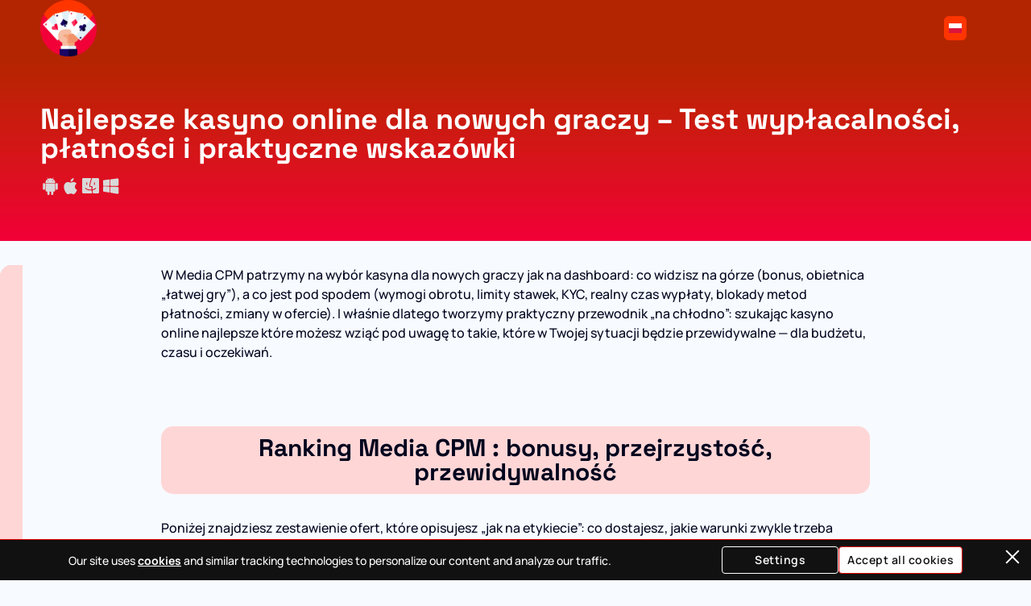

--- FILE ---
content_type: text/html; charset=UTF-8
request_url: https://mediacpm.pl/?ref=21447
body_size: 39641
content:
<!doctype html>
<html lang="pl-PL" prefix="og: https://ogp.me/ns#">

<head>
    <meta charset="UTF-8">
    <meta name="viewport" content="width=device-width, initial-scale=1.0, minimum-scale=1.0">

    
<!-- Optymalizacja wyszukiwarek według Rank Math PRO - https://rankmath.com/ -->
<title>Najlepsze kasyna online dla nowych graczy - Zestaw kryteriów od Media CPM</title>
<meta name="description" content="Najlepsze kasyna internetowe — aktualizowany przewodnik Media CPM: bonusy, wypłaty, KYC, metody płatności i ryzyka w regulaminach."/>
<meta name="robots" content="index, follow, max-snippet:-1, max-video-preview:-1, max-image-preview:large"/>
<link rel="canonical" href="https://mediacpm.pl/pl-pl/" />
<meta property="og:locale" content="pl_PL" />
<meta property="og:type" content="website" />
<meta property="og:title" content="Najlepsze kasyna online dla nowych graczy - Zestaw kryteriów od Media CPM" />
<meta property="og:description" content="Najlepsze kasyna internetowe — aktualizowany przewodnik Media CPM: bonusy, wypłaty, KYC, metody płatności i ryzyka w regulaminach." />
<meta property="og:url" content="https://mediacpm.pl/pl-pl/" />
<meta property="og:site_name" content="Mediacpm" />
<meta property="og:updated_time" content="2026-01-14T08:06:24+00:00" />
<meta property="article:published_time" content="2026-01-13T10:47:05+00:00" />
<meta property="article:modified_time" content="2026-01-14T08:06:24+00:00" />
<meta name="twitter:card" content="summary_large_image" />
<meta name="twitter:title" content="Najlepsze kasyna online dla nowych graczy - Zestaw kryteriów od Media CPM" />
<meta name="twitter:description" content="Najlepsze kasyna internetowe — aktualizowany przewodnik Media CPM: bonusy, wypłaty, KYC, metody płatności i ryzyka w regulaminach." />
<meta name="twitter:label1" content="Napisane przez" />
<meta name="twitter:data1" content="Jacinto Daugherty" />
<meta name="twitter:label2" content="Czas czytania" />
<meta name="twitter:data2" content="28 minut/y" />
<script type="application/ld+json" class="rank-math-schema-pro">{"@context":"https://schema.org","@graph":[{"@type":["Person","Organization"],"@id":"https://mediacpm.pl/#person","name":"Mediacpm"},{"@type":"WebSite","@id":"https://mediacpm.pl/#website","url":"https://mediacpm.pl/","name":"Mediacpm","publisher":{"@id":"https://mediacpm.pl/#person"},"inLanguage":"pl-PL","potentialAction":{"@type":"SearchAction","target":"https://mediacpm.pl/?s={search_term_string}","query-input":"required name=search_term_string"}},{"@type":"WebPage","@id":"https://mediacpm.pl/pl-pl/#webpage","url":"https://mediacpm.pl/pl-pl/","name":"Najlepsze kasyna online dla nowych graczy - Zestaw kryteri\u00f3w od Media CPM","datePublished":"2026-01-13T10:47:05+00:00","dateModified":"2026-01-14T08:06:24+00:00","about":{"@id":"https://mediacpm.pl/#person"},"isPartOf":{"@id":"https://mediacpm.pl/#website"},"inLanguage":"pl-PL"},{"@type":"Person","@id":"https://mediacpm.pl/author/jacintodaugherty/","name":"Jacinto Daugherty","url":"https://mediacpm.pl/author/jacintodaugherty/","image":{"@type":"ImageObject","@id":"https://mediacpm.pl/wp-content/plugins/cpm-holy-kit/src/Modules/Users/assets/images/no-photo.svg","url":"https://mediacpm.pl/wp-content/plugins/cpm-holy-kit/src/Modules/Users/assets/images/no-photo.svg","caption":"Jacinto Daugherty","inLanguage":"pl-PL"},"sameAs":["https://mediacpm.pl"]},{"@type":"Article","headline":"Najlepsze kasyna online dla nowych graczy - Zestaw kryteri\u00f3w od Media CPM","datePublished":"2026-01-13T10:47:05+00:00","dateModified":"2026-01-14T08:06:24+00:00","author":{"@id":"https://mediacpm.pl/author/jacintodaugherty/","name":"Jacinto Daugherty"},"publisher":{"@id":"https://mediacpm.pl/#person"},"description":"Najlepsze kasyna internetowe \u2014 aktualizowany przewodnik Media CPM: bonusy, wyp\u0142aty, KYC, metody p\u0142atno\u015bci i ryzyka w regulaminach.","name":"Najlepsze kasyna online dla nowych graczy - Zestaw kryteri\u00f3w od Media CPM","@id":"https://mediacpm.pl/pl-pl/#richSnippet","isPartOf":{"@id":"https://mediacpm.pl/pl-pl/#webpage"},"inLanguage":"pl-PL","mainEntityOfPage":{"@id":"https://mediacpm.pl/pl-pl/#webpage"}}]}</script>
<!-- /Wtyczka Rank Math WordPress SEO -->

<style>
@font-face{font-family:'Inter';font-style:italic;font-weight:100;font-display:swap;src:url(https://fonts.gstatic.com/l/font?kit=UcCM3FwrK3iLTcvneQg7Ca725JhhKnNqk4j1ebLhAm8SrXTc2dpRh5WDsevceRGPIYY&skey=e5dfd0c3910c7ec9&v=v20) format('woff');unicode-range:U+0460-052F, U+1C80-1C8A, U+20B4, U+2DE0-2DFF, U+A640-A69F, U+FE2E-FE2F}@font-face{font-family:'Inter';font-style:italic;font-weight:100;font-display:swap;src:url(https://fonts.gstatic.com/l/font?kit=UcCM3FwrK3iLTcvneQg7Ca725JhhKnNqk4j1ebLhAm8SrXTc2dpRjpWDsevceRGPIYY&skey=e5dfd0c3910c7ec9&v=v20) format('woff');unicode-range:U+0301, U+0400-045F, U+0490-0491, U+04B0-04B1, U+2116}@font-face{font-family:'Inter';font-style:italic;font-weight:100;font-display:swap;src:url(https://fonts.gstatic.com/l/font?kit=UcCM3FwrK3iLTcvneQg7Ca725JhhKnNqk4j1ebLhAm8SrXTc2dpRhpWDsevceRGPIYY&skey=e5dfd0c3910c7ec9&v=v20) format('woff');unicode-range:U+1F00-1FFF}@font-face{font-family:'Inter';font-style:italic;font-weight:100;font-display:swap;src:url(https://fonts.gstatic.com/l/font?kit=UcCM3FwrK3iLTcvneQg7Ca725JhhKnNqk4j1ebLhAm8SrXTc2dpRiZWDsevceRGPIYY&skey=e5dfd0c3910c7ec9&v=v20) format('woff');unicode-range:U+0370-0377, U+037A-037F, U+0384-038A, U+038C, U+038E-03A1, U+03A3-03FF}@font-face{font-family:'Inter';font-style:italic;font-weight:100;font-display:swap;src:url(https://fonts.gstatic.com/l/font?kit=UcCM3FwrK3iLTcvneQg7Ca725JhhKnNqk4j1ebLhAm8SrXTc2dpRhZWDsevceRGPIYY&skey=e5dfd0c3910c7ec9&v=v20) format('woff');unicode-range:U+0102-0103, U+0110-0111, U+0128-0129, U+0168-0169, U+01A0-01A1, U+01AF-01B0, U+0300-0301, U+0303-0304, U+0308-0309, U+0323, U+0329, U+1EA0-1EF9, U+20AB}@font-face{font-family:'Inter';font-style:italic;font-weight:100;font-display:swap;src:url(https://fonts.gstatic.com/l/font?kit=UcCM3FwrK3iLTcvneQg7Ca725JhhKnNqk4j1ebLhAm8SrXTc2dpRhJWDsevceRGPIYY&skey=e5dfd0c3910c7ec9&v=v20) format('woff');unicode-range:U+0100-02BA, U+02BD-02C5, U+02C7-02CC, U+02CE-02D7, U+02DD-02FF, U+0304, U+0308, U+0329, U+1D00-1DBF, U+1E00-1E9F, U+1EF2-1EFF, U+2020, U+20A0-20AB, U+20AD-20C0, U+2113, U+2C60-2C7F, U+A720-A7FF}@font-face{font-family:'Inter';font-style:italic;font-weight:100;font-display:swap;src:url(https://fonts.gstatic.com/l/font?kit=UcCM3FwrK3iLTcvneQg7Ca725JhhKnNqk4j1ebLhAm8SrXTc2dpRipWDsevceRGP&skey=e5dfd0c3910c7ec9&v=v20) format('woff');unicode-range:U+0000-00FF, U+0131, U+0152-0153, U+02BB-02BC, U+02C6, U+02DA, U+02DC, U+0304, U+0308, U+0329, U+2000-206F, U+20AC, U+2122, U+2191, U+2193, U+2212, U+2215, U+FEFF, U+FFFD}@font-face{font-family:'Inter';font-style:italic;font-weight:100;font-display:swap;src:url(https://fonts.gstatic.com/l/font?kit=UcCM3FwrK3iLTcvneQg7Ca725JhhKnOKk4j1ebLhAm8SrXTc2dpRh5WDsevceRGPIYY&skey=e5dfd0c3910c7ec9&v=v20) format('woff');unicode-range:U+0460-052F, U+1C80-1C8A, U+20B4, U+2DE0-2DFF, U+A640-A69F, U+FE2E-FE2F}@font-face{font-family:'Inter';font-style:italic;font-weight:100;font-display:swap;src:url(https://fonts.gstatic.com/l/font?kit=UcCM3FwrK3iLTcvneQg7Ca725JhhKnOKk4j1ebLhAm8SrXTc2dpRjpWDsevceRGPIYY&skey=e5dfd0c3910c7ec9&v=v20) format('woff');unicode-range:U+0301, U+0400-045F, U+0490-0491, U+04B0-04B1, U+2116}@font-face{font-family:'Inter';font-style:italic;font-weight:100;font-display:swap;src:url(https://fonts.gstatic.com/l/font?kit=UcCM3FwrK3iLTcvneQg7Ca725JhhKnOKk4j1ebLhAm8SrXTc2dpRhpWDsevceRGPIYY&skey=e5dfd0c3910c7ec9&v=v20) format('woff');unicode-range:U+1F00-1FFF}@font-face{font-family:'Inter';font-style:italic;font-weight:100;font-display:swap;src:url(https://fonts.gstatic.com/l/font?kit=UcCM3FwrK3iLTcvneQg7Ca725JhhKnOKk4j1ebLhAm8SrXTc2dpRiZWDsevceRGPIYY&skey=e5dfd0c3910c7ec9&v=v20) format('woff');unicode-range:U+0370-0377, U+037A-037F, U+0384-038A, U+038C, U+038E-03A1, U+03A3-03FF}@font-face{font-family:'Inter';font-style:italic;font-weight:100;font-display:swap;src:url(https://fonts.gstatic.com/l/font?kit=UcCM3FwrK3iLTcvneQg7Ca725JhhKnOKk4j1ebLhAm8SrXTc2dpRhZWDsevceRGPIYY&skey=e5dfd0c3910c7ec9&v=v20) format('woff');unicode-range:U+0102-0103, U+0110-0111, U+0128-0129, U+0168-0169, U+01A0-01A1, U+01AF-01B0, U+0300-0301, U+0303-0304, U+0308-0309, U+0323, U+0329, U+1EA0-1EF9, U+20AB}@font-face{font-family:'Inter';font-style:italic;font-weight:100;font-display:swap;src:url(https://fonts.gstatic.com/l/font?kit=UcCM3FwrK3iLTcvneQg7Ca725JhhKnOKk4j1ebLhAm8SrXTc2dpRhJWDsevceRGPIYY&skey=e5dfd0c3910c7ec9&v=v20) format('woff');unicode-range:U+0100-02BA, U+02BD-02C5, U+02C7-02CC, U+02CE-02D7, U+02DD-02FF, U+0304, U+0308, U+0329, U+1D00-1DBF, U+1E00-1E9F, U+1EF2-1EFF, U+2020, U+20A0-20AB, U+20AD-20C0, U+2113, U+2C60-2C7F, U+A720-A7FF}@font-face{font-family:'Inter';font-style:italic;font-weight:100;font-display:swap;src:url(https://fonts.gstatic.com/l/font?kit=UcCM3FwrK3iLTcvneQg7Ca725JhhKnOKk4j1ebLhAm8SrXTc2dpRipWDsevceRGP&skey=e5dfd0c3910c7ec9&v=v20) format('woff');unicode-range:U+0000-00FF, U+0131, U+0152-0153, U+02BB-02BC, U+02C6, U+02DA, U+02DC, U+0304, U+0308, U+0329, U+2000-206F, U+20AC, U+2122, U+2191, U+2193, U+2212, U+2215, U+FEFF, U+FFFD}@font-face{font-family:'Inter';font-style:italic;font-weight:100;font-display:swap;src:url(https://fonts.gstatic.com/l/font?kit=UcCM3FwrK3iLTcvneQg7Ca725JhhKnOCk4j1ebLhAm8SrXTc2dpRh5WDsevceRGPIYY&skey=e5dfd0c3910c7ec9&v=v20) format('woff');unicode-range:U+0460-052F, U+1C80-1C8A, U+20B4, U+2DE0-2DFF, U+A640-A69F, U+FE2E-FE2F}@font-face{font-family:'Inter';font-style:italic;font-weight:100;font-display:swap;src:url(https://fonts.gstatic.com/l/font?kit=UcCM3FwrK3iLTcvneQg7Ca725JhhKnOCk4j1ebLhAm8SrXTc2dpRjpWDsevceRGPIYY&skey=e5dfd0c3910c7ec9&v=v20) format('woff');unicode-range:U+0301, U+0400-045F, U+0490-0491, U+04B0-04B1, U+2116}@font-face{font-family:'Inter';font-style:italic;font-weight:100;font-display:swap;src:url(https://fonts.gstatic.com/l/font?kit=UcCM3FwrK3iLTcvneQg7Ca725JhhKnOCk4j1ebLhAm8SrXTc2dpRhpWDsevceRGPIYY&skey=e5dfd0c3910c7ec9&v=v20) format('woff');unicode-range:U+1F00-1FFF}@font-face{font-family:'Inter';font-style:italic;font-weight:100;font-display:swap;src:url(https://fonts.gstatic.com/l/font?kit=UcCM3FwrK3iLTcvneQg7Ca725JhhKnOCk4j1ebLhAm8SrXTc2dpRiZWDsevceRGPIYY&skey=e5dfd0c3910c7ec9&v=v20) format('woff');unicode-range:U+0370-0377, U+037A-037F, U+0384-038A, U+038C, U+038E-03A1, U+03A3-03FF}@font-face{font-family:'Inter';font-style:italic;font-weight:100;font-display:swap;src:url(https://fonts.gstatic.com/l/font?kit=UcCM3FwrK3iLTcvneQg7Ca725JhhKnOCk4j1ebLhAm8SrXTc2dpRhZWDsevceRGPIYY&skey=e5dfd0c3910c7ec9&v=v20) format('woff');unicode-range:U+0102-0103, U+0110-0111, U+0128-0129, U+0168-0169, U+01A0-01A1, U+01AF-01B0, U+0300-0301, U+0303-0304, U+0308-0309, U+0323, U+0329, U+1EA0-1EF9, U+20AB}@font-face{font-family:'Inter';font-style:italic;font-weight:100;font-display:swap;src:url(https://fonts.gstatic.com/l/font?kit=UcCM3FwrK3iLTcvneQg7Ca725JhhKnOCk4j1ebLhAm8SrXTc2dpRhJWDsevceRGPIYY&skey=e5dfd0c3910c7ec9&v=v20) format('woff');unicode-range:U+0100-02BA, U+02BD-02C5, U+02C7-02CC, U+02CE-02D7, U+02DD-02FF, U+0304, U+0308, U+0329, U+1D00-1DBF, U+1E00-1E9F, U+1EF2-1EFF, U+2020, U+20A0-20AB, U+20AD-20C0, U+2113, U+2C60-2C7F, U+A720-A7FF}@font-face{font-family:'Inter';font-style:italic;font-weight:100;font-display:swap;src:url(https://fonts.gstatic.com/l/font?kit=UcCM3FwrK3iLTcvneQg7Ca725JhhKnOCk4j1ebLhAm8SrXTc2dpRipWDsevceRGP&skey=e5dfd0c3910c7ec9&v=v20) format('woff');unicode-range:U+0000-00FF, U+0131, U+0152-0153, U+02BB-02BC, U+02C6, U+02DA, U+02DC, U+0304, U+0308, U+0329, U+2000-206F, U+20AC, U+2122, U+2191, U+2193, U+2212, U+2215, U+FEFF, U+FFFD}@font-face{font-family:'Inter';font-style:italic;font-weight:100;font-display:swap;src:url(https://fonts.gstatic.com/l/font?kit=UcCM3FwrK3iLTcvneQg7Ca725JhhKnOak4j1ebLhAm8SrXTc2dpRh5WDsevceRGPIYY&skey=e5dfd0c3910c7ec9&v=v20) format('woff');unicode-range:U+0460-052F, U+1C80-1C8A, U+20B4, U+2DE0-2DFF, U+A640-A69F, U+FE2E-FE2F}@font-face{font-family:'Inter';font-style:italic;font-weight:100;font-display:swap;src:url(https://fonts.gstatic.com/l/font?kit=UcCM3FwrK3iLTcvneQg7Ca725JhhKnOak4j1ebLhAm8SrXTc2dpRjpWDsevceRGPIYY&skey=e5dfd0c3910c7ec9&v=v20) format('woff');unicode-range:U+0301, U+0400-045F, U+0490-0491, U+04B0-04B1, U+2116}@font-face{font-family:'Inter';font-style:italic;font-weight:100;font-display:swap;src:url(https://fonts.gstatic.com/l/font?kit=UcCM3FwrK3iLTcvneQg7Ca725JhhKnOak4j1ebLhAm8SrXTc2dpRhpWDsevceRGPIYY&skey=e5dfd0c3910c7ec9&v=v20) format('woff');unicode-range:U+1F00-1FFF}@font-face{font-family:'Inter';font-style:italic;font-weight:100;font-display:swap;src:url(https://fonts.gstatic.com/l/font?kit=UcCM3FwrK3iLTcvneQg7Ca725JhhKnOak4j1ebLhAm8SrXTc2dpRiZWDsevceRGPIYY&skey=e5dfd0c3910c7ec9&v=v20) format('woff');unicode-range:U+0370-0377, U+037A-037F, U+0384-038A, U+038C, U+038E-03A1, U+03A3-03FF}@font-face{font-family:'Inter';font-style:italic;font-weight:100;font-display:swap;src:url(https://fonts.gstatic.com/l/font?kit=UcCM3FwrK3iLTcvneQg7Ca725JhhKnOak4j1ebLhAm8SrXTc2dpRhZWDsevceRGPIYY&skey=e5dfd0c3910c7ec9&v=v20) format('woff');unicode-range:U+0102-0103, U+0110-0111, U+0128-0129, U+0168-0169, U+01A0-01A1, U+01AF-01B0, U+0300-0301, U+0303-0304, U+0308-0309, U+0323, U+0329, U+1EA0-1EF9, U+20AB}@font-face{font-family:'Inter';font-style:italic;font-weight:100;font-display:swap;src:url(https://fonts.gstatic.com/l/font?kit=UcCM3FwrK3iLTcvneQg7Ca725JhhKnOak4j1ebLhAm8SrXTc2dpRhJWDsevceRGPIYY&skey=e5dfd0c3910c7ec9&v=v20) format('woff');unicode-range:U+0100-02BA, U+02BD-02C5, U+02C7-02CC, U+02CE-02D7, U+02DD-02FF, U+0304, U+0308, U+0329, U+1D00-1DBF, U+1E00-1E9F, U+1EF2-1EFF, U+2020, U+20A0-20AB, U+20AD-20C0, U+2113, U+2C60-2C7F, U+A720-A7FF}@font-face{font-family:'Inter';font-style:italic;font-weight:100;font-display:swap;src:url(https://fonts.gstatic.com/l/font?kit=UcCM3FwrK3iLTcvneQg7Ca725JhhKnOak4j1ebLhAm8SrXTc2dpRipWDsevceRGP&skey=e5dfd0c3910c7ec9&v=v20) format('woff');unicode-range:U+0000-00FF, U+0131, U+0152-0153, U+02BB-02BC, U+02C6, U+02DA, U+02DC, U+0304, U+0308, U+0329, U+2000-206F, U+20AC, U+2122, U+2191, U+2193, U+2212, U+2215, U+FEFF, U+FFFD}@font-face{font-family:'Inter';font-style:italic;font-weight:100;font-display:swap;src:url(https://fonts.gstatic.com/l/font?kit=UcCM3FwrK3iLTcvneQg7Ca725JhhKnOqk4j1ebLhAm8SrXTc2dpRh5WDsevceRGPIYY&skey=e5dfd0c3910c7ec9&v=v20) format('woff');unicode-range:U+0460-052F, U+1C80-1C8A, U+20B4, U+2DE0-2DFF, U+A640-A69F, U+FE2E-FE2F}@font-face{font-family:'Inter';font-style:italic;font-weight:100;font-display:swap;src:url(https://fonts.gstatic.com/l/font?kit=UcCM3FwrK3iLTcvneQg7Ca725JhhKnOqk4j1ebLhAm8SrXTc2dpRjpWDsevceRGPIYY&skey=e5dfd0c3910c7ec9&v=v20) format('woff');unicode-range:U+0301, U+0400-045F, U+0490-0491, U+04B0-04B1, U+2116}@font-face{font-family:'Inter';font-style:italic;font-weight:100;font-display:swap;src:url(https://fonts.gstatic.com/l/font?kit=UcCM3FwrK3iLTcvneQg7Ca725JhhKnOqk4j1ebLhAm8SrXTc2dpRhpWDsevceRGPIYY&skey=e5dfd0c3910c7ec9&v=v20) format('woff');unicode-range:U+1F00-1FFF}@font-face{font-family:'Inter';font-style:italic;font-weight:100;font-display:swap;src:url(https://fonts.gstatic.com/l/font?kit=UcCM3FwrK3iLTcvneQg7Ca725JhhKnOqk4j1ebLhAm8SrXTc2dpRiZWDsevceRGPIYY&skey=e5dfd0c3910c7ec9&v=v20) format('woff');unicode-range:U+0370-0377, U+037A-037F, U+0384-038A, U+038C, U+038E-03A1, U+03A3-03FF}@font-face{font-family:'Inter';font-style:italic;font-weight:100;font-display:swap;src:url(https://fonts.gstatic.com/l/font?kit=UcCM3FwrK3iLTcvneQg7Ca725JhhKnOqk4j1ebLhAm8SrXTc2dpRhZWDsevceRGPIYY&skey=e5dfd0c3910c7ec9&v=v20) format('woff');unicode-range:U+0102-0103, U+0110-0111, U+0128-0129, U+0168-0169, U+01A0-01A1, U+01AF-01B0, U+0300-0301, U+0303-0304, U+0308-0309, U+0323, U+0329, U+1EA0-1EF9, U+20AB}@font-face{font-family:'Inter';font-style:italic;font-weight:100;font-display:swap;src:url(https://fonts.gstatic.com/l/font?kit=UcCM3FwrK3iLTcvneQg7Ca725JhhKnOqk4j1ebLhAm8SrXTc2dpRhJWDsevceRGPIYY&skey=e5dfd0c3910c7ec9&v=v20) format('woff');unicode-range:U+0100-02BA, U+02BD-02C5, U+02C7-02CC, U+02CE-02D7, U+02DD-02FF, U+0304, U+0308, U+0329, U+1D00-1DBF, U+1E00-1E9F, U+1EF2-1EFF, U+2020, U+20A0-20AB, U+20AD-20C0, U+2113, U+2C60-2C7F, U+A720-A7FF}@font-face{font-family:'Inter';font-style:italic;font-weight:100;font-display:swap;src:url(https://fonts.gstatic.com/l/font?kit=UcCM3FwrK3iLTcvneQg7Ca725JhhKnOqk4j1ebLhAm8SrXTc2dpRipWDsevceRGP&skey=e5dfd0c3910c7ec9&v=v20) format('woff');unicode-range:U+0000-00FF, U+0131, U+0152-0153, U+02BB-02BC, U+02C6, U+02DA, U+02DC, U+0304, U+0308, U+0329, U+2000-206F, U+20AC, U+2122, U+2191, U+2193, U+2212, U+2215, U+FEFF, U+FFFD}@font-face{font-family:'Inter';font-style:italic;font-weight:100;font-display:swap;src:url(https://fonts.gstatic.com/l/font?kit=UcCM3FwrK3iLTcvneQg7Ca725JhhKnPKk4j1ebLhAm8SrXTc2dpRh5WDsevceRGPIYY&skey=e5dfd0c3910c7ec9&v=v20) format('woff');unicode-range:U+0460-052F, U+1C80-1C8A, U+20B4, U+2DE0-2DFF, U+A640-A69F, U+FE2E-FE2F}@font-face{font-family:'Inter';font-style:italic;font-weight:100;font-display:swap;src:url(https://fonts.gstatic.com/l/font?kit=UcCM3FwrK3iLTcvneQg7Ca725JhhKnPKk4j1ebLhAm8SrXTc2dpRjpWDsevceRGPIYY&skey=e5dfd0c3910c7ec9&v=v20) format('woff');unicode-range:U+0301, U+0400-045F, U+0490-0491, U+04B0-04B1, U+2116}@font-face{font-family:'Inter';font-style:italic;font-weight:100;font-display:swap;src:url(https://fonts.gstatic.com/l/font?kit=UcCM3FwrK3iLTcvneQg7Ca725JhhKnPKk4j1ebLhAm8SrXTc2dpRhpWDsevceRGPIYY&skey=e5dfd0c3910c7ec9&v=v20) format('woff');unicode-range:U+1F00-1FFF}@font-face{font-family:'Inter';font-style:italic;font-weight:100;font-display:swap;src:url(https://fonts.gstatic.com/l/font?kit=UcCM3FwrK3iLTcvneQg7Ca725JhhKnPKk4j1ebLhAm8SrXTc2dpRiZWDsevceRGPIYY&skey=e5dfd0c3910c7ec9&v=v20) format('woff');unicode-range:U+0370-0377, U+037A-037F, U+0384-038A, U+038C, U+038E-03A1, U+03A3-03FF}@font-face{font-family:'Inter';font-style:italic;font-weight:100;font-display:swap;src:url(https://fonts.gstatic.com/l/font?kit=UcCM3FwrK3iLTcvneQg7Ca725JhhKnPKk4j1ebLhAm8SrXTc2dpRhZWDsevceRGPIYY&skey=e5dfd0c3910c7ec9&v=v20) format('woff');unicode-range:U+0102-0103, U+0110-0111, U+0128-0129, U+0168-0169, U+01A0-01A1, U+01AF-01B0, U+0300-0301, U+0303-0304, U+0308-0309, U+0323, U+0329, U+1EA0-1EF9, U+20AB}@font-face{font-family:'Inter';font-style:italic;font-weight:100;font-display:swap;src:url(https://fonts.gstatic.com/l/font?kit=UcCM3FwrK3iLTcvneQg7Ca725JhhKnPKk4j1ebLhAm8SrXTc2dpRhJWDsevceRGPIYY&skey=e5dfd0c3910c7ec9&v=v20) format('woff');unicode-range:U+0100-02BA, U+02BD-02C5, U+02C7-02CC, U+02CE-02D7, U+02DD-02FF, U+0304, U+0308, U+0329, U+1D00-1DBF, U+1E00-1E9F, U+1EF2-1EFF, U+2020, U+20A0-20AB, U+20AD-20C0, U+2113, U+2C60-2C7F, U+A720-A7FF}@font-face{font-family:'Inter';font-style:italic;font-weight:100;font-display:swap;src:url(https://fonts.gstatic.com/l/font?kit=UcCM3FwrK3iLTcvneQg7Ca725JhhKnPKk4j1ebLhAm8SrXTc2dpRipWDsevceRGP&skey=e5dfd0c3910c7ec9&v=v20) format('woff');unicode-range:U+0000-00FF, U+0131, U+0152-0153, U+02BB-02BC, U+02C6, U+02DA, U+02DC, U+0304, U+0308, U+0329, U+2000-206F, U+20AC, U+2122, U+2191, U+2193, U+2212, U+2215, U+FEFF, U+FFFD}@font-face{font-family:'Inter';font-style:italic;font-weight:100;font-display:swap;src:url(https://fonts.gstatic.com/l/font?kit=UcCM3FwrK3iLTcvneQg7Ca725JhhKnPqk4j1ebLhAm8SrXTc2dpRh5WDsevceRGPIYY&skey=e5dfd0c3910c7ec9&v=v20) format('woff');unicode-range:U+0460-052F, U+1C80-1C8A, U+20B4, U+2DE0-2DFF, U+A640-A69F, U+FE2E-FE2F}@font-face{font-family:'Inter';font-style:italic;font-weight:100;font-display:swap;src:url(https://fonts.gstatic.com/l/font?kit=UcCM3FwrK3iLTcvneQg7Ca725JhhKnPqk4j1ebLhAm8SrXTc2dpRjpWDsevceRGPIYY&skey=e5dfd0c3910c7ec9&v=v20) format('woff');unicode-range:U+0301, U+0400-045F, U+0490-0491, U+04B0-04B1, U+2116}@font-face{font-family:'Inter';font-style:italic;font-weight:100;font-display:swap;src:url(https://fonts.gstatic.com/l/font?kit=UcCM3FwrK3iLTcvneQg7Ca725JhhKnPqk4j1ebLhAm8SrXTc2dpRhpWDsevceRGPIYY&skey=e5dfd0c3910c7ec9&v=v20) format('woff');unicode-range:U+1F00-1FFF}@font-face{font-family:'Inter';font-style:italic;font-weight:100;font-display:swap;src:url(https://fonts.gstatic.com/l/font?kit=UcCM3FwrK3iLTcvneQg7Ca725JhhKnPqk4j1ebLhAm8SrXTc2dpRiZWDsevceRGPIYY&skey=e5dfd0c3910c7ec9&v=v20) format('woff');unicode-range:U+0370-0377, U+037A-037F, U+0384-038A, U+038C, U+038E-03A1, U+03A3-03FF}@font-face{font-family:'Inter';font-style:italic;font-weight:100;font-display:swap;src:url(https://fonts.gstatic.com/l/font?kit=UcCM3FwrK3iLTcvneQg7Ca725JhhKnPqk4j1ebLhAm8SrXTc2dpRhZWDsevceRGPIYY&skey=e5dfd0c3910c7ec9&v=v20) format('woff');unicode-range:U+0102-0103, U+0110-0111, U+0128-0129, U+0168-0169, U+01A0-01A1, U+01AF-01B0, U+0300-0301, U+0303-0304, U+0308-0309, U+0323, U+0329, U+1EA0-1EF9, U+20AB}@font-face{font-family:'Inter';font-style:italic;font-weight:100;font-display:swap;src:url(https://fonts.gstatic.com/l/font?kit=UcCM3FwrK3iLTcvneQg7Ca725JhhKnPqk4j1ebLhAm8SrXTc2dpRhJWDsevceRGPIYY&skey=e5dfd0c3910c7ec9&v=v20) format('woff');unicode-range:U+0100-02BA, U+02BD-02C5, U+02C7-02CC, U+02CE-02D7, U+02DD-02FF, U+0304, U+0308, U+0329, U+1D00-1DBF, U+1E00-1E9F, U+1EF2-1EFF, U+2020, U+20A0-20AB, U+20AD-20C0, U+2113, U+2C60-2C7F, U+A720-A7FF}@font-face{font-family:'Inter';font-style:italic;font-weight:100;font-display:swap;src:url(https://fonts.gstatic.com/l/font?kit=UcCM3FwrK3iLTcvneQg7Ca725JhhKnPqk4j1ebLhAm8SrXTc2dpRipWDsevceRGP&skey=e5dfd0c3910c7ec9&v=v20) format('woff');unicode-range:U+0000-00FF, U+0131, U+0152-0153, U+02BB-02BC, U+02C6, U+02DA, U+02DC, U+0304, U+0308, U+0329, U+2000-206F, U+20AC, U+2122, U+2191, U+2193, U+2212, U+2215, U+FEFF, U+FFFD}@font-face{font-family:'Inter';font-style:italic;font-weight:200;font-display:swap;src:url(https://fonts.gstatic.com/l/font?kit=UcCM3FwrK3iLTcvneQg7Ca725JhhKnNqk4j1ebLhAm8SrXTcWdtRh5WDsevceRGPIYY&skey=e5dfd0c3910c7ec9&v=v20) format('woff');unicode-range:U+0460-052F, U+1C80-1C8A, U+20B4, U+2DE0-2DFF, U+A640-A69F, U+FE2E-FE2F}@font-face{font-family:'Inter';font-style:italic;font-weight:200;font-display:swap;src:url(https://fonts.gstatic.com/l/font?kit=UcCM3FwrK3iLTcvneQg7Ca725JhhKnNqk4j1ebLhAm8SrXTcWdtRjpWDsevceRGPIYY&skey=e5dfd0c3910c7ec9&v=v20) format('woff');unicode-range:U+0301, U+0400-045F, U+0490-0491, U+04B0-04B1, U+2116}@font-face{font-family:'Inter';font-style:italic;font-weight:200;font-display:swap;src:url(https://fonts.gstatic.com/l/font?kit=UcCM3FwrK3iLTcvneQg7Ca725JhhKnNqk4j1ebLhAm8SrXTcWdtRhpWDsevceRGPIYY&skey=e5dfd0c3910c7ec9&v=v20) format('woff');unicode-range:U+1F00-1FFF}@font-face{font-family:'Inter';font-style:italic;font-weight:200;font-display:swap;src:url(https://fonts.gstatic.com/l/font?kit=UcCM3FwrK3iLTcvneQg7Ca725JhhKnNqk4j1ebLhAm8SrXTcWdtRiZWDsevceRGPIYY&skey=e5dfd0c3910c7ec9&v=v20) format('woff');unicode-range:U+0370-0377, U+037A-037F, U+0384-038A, U+038C, U+038E-03A1, U+03A3-03FF}@font-face{font-family:'Inter';font-style:italic;font-weight:200;font-display:swap;src:url(https://fonts.gstatic.com/l/font?kit=UcCM3FwrK3iLTcvneQg7Ca725JhhKnNqk4j1ebLhAm8SrXTcWdtRhZWDsevceRGPIYY&skey=e5dfd0c3910c7ec9&v=v20) format('woff');unicode-range:U+0102-0103, U+0110-0111, U+0128-0129, U+0168-0169, U+01A0-01A1, U+01AF-01B0, U+0300-0301, U+0303-0304, U+0308-0309, U+0323, U+0329, U+1EA0-1EF9, U+20AB}@font-face{font-family:'Inter';font-style:italic;font-weight:200;font-display:swap;src:url(https://fonts.gstatic.com/l/font?kit=UcCM3FwrK3iLTcvneQg7Ca725JhhKnNqk4j1ebLhAm8SrXTcWdtRhJWDsevceRGPIYY&skey=e5dfd0c3910c7ec9&v=v20) format('woff');unicode-range:U+0100-02BA, U+02BD-02C5, U+02C7-02CC, U+02CE-02D7, U+02DD-02FF, U+0304, U+0308, U+0329, U+1D00-1DBF, U+1E00-1E9F, U+1EF2-1EFF, U+2020, U+20A0-20AB, U+20AD-20C0, U+2113, U+2C60-2C7F, U+A720-A7FF}@font-face{font-family:'Inter';font-style:italic;font-weight:200;font-display:swap;src:url(https://fonts.gstatic.com/l/font?kit=UcCM3FwrK3iLTcvneQg7Ca725JhhKnNqk4j1ebLhAm8SrXTcWdtRipWDsevceRGP&skey=e5dfd0c3910c7ec9&v=v20) format('woff');unicode-range:U+0000-00FF, U+0131, U+0152-0153, U+02BB-02BC, U+02C6, U+02DA, U+02DC, U+0304, U+0308, U+0329, U+2000-206F, U+20AC, U+2122, U+2191, U+2193, U+2212, U+2215, U+FEFF, U+FFFD}@font-face{font-family:'Inter';font-style:italic;font-weight:200;font-display:swap;src:url(https://fonts.gstatic.com/l/font?kit=UcCM3FwrK3iLTcvneQg7Ca725JhhKnOKk4j1ebLhAm8SrXTcWdtRh5WDsevceRGPIYY&skey=e5dfd0c3910c7ec9&v=v20) format('woff');unicode-range:U+0460-052F, U+1C80-1C8A, U+20B4, U+2DE0-2DFF, U+A640-A69F, U+FE2E-FE2F}@font-face{font-family:'Inter';font-style:italic;font-weight:200;font-display:swap;src:url(https://fonts.gstatic.com/l/font?kit=UcCM3FwrK3iLTcvneQg7Ca725JhhKnOKk4j1ebLhAm8SrXTcWdtRjpWDsevceRGPIYY&skey=e5dfd0c3910c7ec9&v=v20) format('woff');unicode-range:U+0301, U+0400-045F, U+0490-0491, U+04B0-04B1, U+2116}@font-face{font-family:'Inter';font-style:italic;font-weight:200;font-display:swap;src:url(https://fonts.gstatic.com/l/font?kit=UcCM3FwrK3iLTcvneQg7Ca725JhhKnOKk4j1ebLhAm8SrXTcWdtRhpWDsevceRGPIYY&skey=e5dfd0c3910c7ec9&v=v20) format('woff');unicode-range:U+1F00-1FFF}@font-face{font-family:'Inter';font-style:italic;font-weight:200;font-display:swap;src:url(https://fonts.gstatic.com/l/font?kit=UcCM3FwrK3iLTcvneQg7Ca725JhhKnOKk4j1ebLhAm8SrXTcWdtRiZWDsevceRGPIYY&skey=e5dfd0c3910c7ec9&v=v20) format('woff');unicode-range:U+0370-0377, U+037A-037F, U+0384-038A, U+038C, U+038E-03A1, U+03A3-03FF}@font-face{font-family:'Inter';font-style:italic;font-weight:200;font-display:swap;src:url(https://fonts.gstatic.com/l/font?kit=UcCM3FwrK3iLTcvneQg7Ca725JhhKnOKk4j1ebLhAm8SrXTcWdtRhZWDsevceRGPIYY&skey=e5dfd0c3910c7ec9&v=v20) format('woff');unicode-range:U+0102-0103, U+0110-0111, U+0128-0129, U+0168-0169, U+01A0-01A1, U+01AF-01B0, U+0300-0301, U+0303-0304, U+0308-0309, U+0323, U+0329, U+1EA0-1EF9, U+20AB}@font-face{font-family:'Inter';font-style:italic;font-weight:200;font-display:swap;src:url(https://fonts.gstatic.com/l/font?kit=UcCM3FwrK3iLTcvneQg7Ca725JhhKnOKk4j1ebLhAm8SrXTcWdtRhJWDsevceRGPIYY&skey=e5dfd0c3910c7ec9&v=v20) format('woff');unicode-range:U+0100-02BA, U+02BD-02C5, U+02C7-02CC, U+02CE-02D7, U+02DD-02FF, U+0304, U+0308, U+0329, U+1D00-1DBF, U+1E00-1E9F, U+1EF2-1EFF, U+2020, U+20A0-20AB, U+20AD-20C0, U+2113, U+2C60-2C7F, U+A720-A7FF}@font-face{font-family:'Inter';font-style:italic;font-weight:200;font-display:swap;src:url(https://fonts.gstatic.com/l/font?kit=UcCM3FwrK3iLTcvneQg7Ca725JhhKnOKk4j1ebLhAm8SrXTcWdtRipWDsevceRGP&skey=e5dfd0c3910c7ec9&v=v20) format('woff');unicode-range:U+0000-00FF, U+0131, U+0152-0153, U+02BB-02BC, U+02C6, U+02DA, U+02DC, U+0304, U+0308, U+0329, U+2000-206F, U+20AC, U+2122, U+2191, U+2193, U+2212, U+2215, U+FEFF, U+FFFD}@font-face{font-family:'Inter';font-style:italic;font-weight:200;font-display:swap;src:url(https://fonts.gstatic.com/l/font?kit=UcCM3FwrK3iLTcvneQg7Ca725JhhKnOCk4j1ebLhAm8SrXTcWdtRh5WDsevceRGPIYY&skey=e5dfd0c3910c7ec9&v=v20) format('woff');unicode-range:U+0460-052F, U+1C80-1C8A, U+20B4, U+2DE0-2DFF, U+A640-A69F, U+FE2E-FE2F}@font-face{font-family:'Inter';font-style:italic;font-weight:200;font-display:swap;src:url(https://fonts.gstatic.com/l/font?kit=UcCM3FwrK3iLTcvneQg7Ca725JhhKnOCk4j1ebLhAm8SrXTcWdtRjpWDsevceRGPIYY&skey=e5dfd0c3910c7ec9&v=v20) format('woff');unicode-range:U+0301, U+0400-045F, U+0490-0491, U+04B0-04B1, U+2116}@font-face{font-family:'Inter';font-style:italic;font-weight:200;font-display:swap;src:url(https://fonts.gstatic.com/l/font?kit=UcCM3FwrK3iLTcvneQg7Ca725JhhKnOCk4j1ebLhAm8SrXTcWdtRhpWDsevceRGPIYY&skey=e5dfd0c3910c7ec9&v=v20) format('woff');unicode-range:U+1F00-1FFF}@font-face{font-family:'Inter';font-style:italic;font-weight:200;font-display:swap;src:url(https://fonts.gstatic.com/l/font?kit=UcCM3FwrK3iLTcvneQg7Ca725JhhKnOCk4j1ebLhAm8SrXTcWdtRiZWDsevceRGPIYY&skey=e5dfd0c3910c7ec9&v=v20) format('woff');unicode-range:U+0370-0377, U+037A-037F, U+0384-038A, U+038C, U+038E-03A1, U+03A3-03FF}@font-face{font-family:'Inter';font-style:italic;font-weight:200;font-display:swap;src:url(https://fonts.gstatic.com/l/font?kit=UcCM3FwrK3iLTcvneQg7Ca725JhhKnOCk4j1ebLhAm8SrXTcWdtRhZWDsevceRGPIYY&skey=e5dfd0c3910c7ec9&v=v20) format('woff');unicode-range:U+0102-0103, U+0110-0111, U+0128-0129, U+0168-0169, U+01A0-01A1, U+01AF-01B0, U+0300-0301, U+0303-0304, U+0308-0309, U+0323, U+0329, U+1EA0-1EF9, U+20AB}@font-face{font-family:'Inter';font-style:italic;font-weight:200;font-display:swap;src:url(https://fonts.gstatic.com/l/font?kit=UcCM3FwrK3iLTcvneQg7Ca725JhhKnOCk4j1ebLhAm8SrXTcWdtRhJWDsevceRGPIYY&skey=e5dfd0c3910c7ec9&v=v20) format('woff');unicode-range:U+0100-02BA, U+02BD-02C5, U+02C7-02CC, U+02CE-02D7, U+02DD-02FF, U+0304, U+0308, U+0329, U+1D00-1DBF, U+1E00-1E9F, U+1EF2-1EFF, U+2020, U+20A0-20AB, U+20AD-20C0, U+2113, U+2C60-2C7F, U+A720-A7FF}@font-face{font-family:'Inter';font-style:italic;font-weight:200;font-display:swap;src:url(https://fonts.gstatic.com/l/font?kit=UcCM3FwrK3iLTcvneQg7Ca725JhhKnOCk4j1ebLhAm8SrXTcWdtRipWDsevceRGP&skey=e5dfd0c3910c7ec9&v=v20) format('woff');unicode-range:U+0000-00FF, U+0131, U+0152-0153, U+02BB-02BC, U+02C6, U+02DA, U+02DC, U+0304, U+0308, U+0329, U+2000-206F, U+20AC, U+2122, U+2191, U+2193, U+2212, U+2215, U+FEFF, U+FFFD}@font-face{font-family:'Inter';font-style:italic;font-weight:200;font-display:swap;src:url(https://fonts.gstatic.com/l/font?kit=UcCM3FwrK3iLTcvneQg7Ca725JhhKnOak4j1ebLhAm8SrXTcWdtRh5WDsevceRGPIYY&skey=e5dfd0c3910c7ec9&v=v20) format('woff');unicode-range:U+0460-052F, U+1C80-1C8A, U+20B4, U+2DE0-2DFF, U+A640-A69F, U+FE2E-FE2F}@font-face{font-family:'Inter';font-style:italic;font-weight:200;font-display:swap;src:url(https://fonts.gstatic.com/l/font?kit=UcCM3FwrK3iLTcvneQg7Ca725JhhKnOak4j1ebLhAm8SrXTcWdtRjpWDsevceRGPIYY&skey=e5dfd0c3910c7ec9&v=v20) format('woff');unicode-range:U+0301, U+0400-045F, U+0490-0491, U+04B0-04B1, U+2116}@font-face{font-family:'Inter';font-style:italic;font-weight:200;font-display:swap;src:url(https://fonts.gstatic.com/l/font?kit=UcCM3FwrK3iLTcvneQg7Ca725JhhKnOak4j1ebLhAm8SrXTcWdtRhpWDsevceRGPIYY&skey=e5dfd0c3910c7ec9&v=v20) format('woff');unicode-range:U+1F00-1FFF}@font-face{font-family:'Inter';font-style:italic;font-weight:200;font-display:swap;src:url(https://fonts.gstatic.com/l/font?kit=UcCM3FwrK3iLTcvneQg7Ca725JhhKnOak4j1ebLhAm8SrXTcWdtRiZWDsevceRGPIYY&skey=e5dfd0c3910c7ec9&v=v20) format('woff');unicode-range:U+0370-0377, U+037A-037F, U+0384-038A, U+038C, U+038E-03A1, U+03A3-03FF}@font-face{font-family:'Inter';font-style:italic;font-weight:200;font-display:swap;src:url(https://fonts.gstatic.com/l/font?kit=UcCM3FwrK3iLTcvneQg7Ca725JhhKnOak4j1ebLhAm8SrXTcWdtRhZWDsevceRGPIYY&skey=e5dfd0c3910c7ec9&v=v20) format('woff');unicode-range:U+0102-0103, U+0110-0111, U+0128-0129, U+0168-0169, U+01A0-01A1, U+01AF-01B0, U+0300-0301, U+0303-0304, U+0308-0309, U+0323, U+0329, U+1EA0-1EF9, U+20AB}@font-face{font-family:'Inter';font-style:italic;font-weight:200;font-display:swap;src:url(https://fonts.gstatic.com/l/font?kit=UcCM3FwrK3iLTcvneQg7Ca725JhhKnOak4j1ebLhAm8SrXTcWdtRhJWDsevceRGPIYY&skey=e5dfd0c3910c7ec9&v=v20) format('woff');unicode-range:U+0100-02BA, U+02BD-02C5, U+02C7-02CC, U+02CE-02D7, U+02DD-02FF, U+0304, U+0308, U+0329, U+1D00-1DBF, U+1E00-1E9F, U+1EF2-1EFF, U+2020, U+20A0-20AB, U+20AD-20C0, U+2113, U+2C60-2C7F, U+A720-A7FF}@font-face{font-family:'Inter';font-style:italic;font-weight:200;font-display:swap;src:url(https://fonts.gstatic.com/l/font?kit=UcCM3FwrK3iLTcvneQg7Ca725JhhKnOak4j1ebLhAm8SrXTcWdtRipWDsevceRGP&skey=e5dfd0c3910c7ec9&v=v20) format('woff');unicode-range:U+0000-00FF, U+0131, U+0152-0153, U+02BB-02BC, U+02C6, U+02DA, U+02DC, U+0304, U+0308, U+0329, U+2000-206F, U+20AC, U+2122, U+2191, U+2193, U+2212, U+2215, U+FEFF, U+FFFD}@font-face{font-family:'Inter';font-style:italic;font-weight:200;font-display:swap;src:url(https://fonts.gstatic.com/l/font?kit=UcCM3FwrK3iLTcvneQg7Ca725JhhKnOqk4j1ebLhAm8SrXTcWdtRh5WDsevceRGPIYY&skey=e5dfd0c3910c7ec9&v=v20) format('woff');unicode-range:U+0460-052F, U+1C80-1C8A, U+20B4, U+2DE0-2DFF, U+A640-A69F, U+FE2E-FE2F}@font-face{font-family:'Inter';font-style:italic;font-weight:200;font-display:swap;src:url(https://fonts.gstatic.com/l/font?kit=UcCM3FwrK3iLTcvneQg7Ca725JhhKnOqk4j1ebLhAm8SrXTcWdtRjpWDsevceRGPIYY&skey=e5dfd0c3910c7ec9&v=v20) format('woff');unicode-range:U+0301, U+0400-045F, U+0490-0491, U+04B0-04B1, U+2116}@font-face{font-family:'Inter';font-style:italic;font-weight:200;font-display:swap;src:url(https://fonts.gstatic.com/l/font?kit=UcCM3FwrK3iLTcvneQg7Ca725JhhKnOqk4j1ebLhAm8SrXTcWdtRhpWDsevceRGPIYY&skey=e5dfd0c3910c7ec9&v=v20) format('woff');unicode-range:U+1F00-1FFF}@font-face{font-family:'Inter';font-style:italic;font-weight:200;font-display:swap;src:url(https://fonts.gstatic.com/l/font?kit=UcCM3FwrK3iLTcvneQg7Ca725JhhKnOqk4j1ebLhAm8SrXTcWdtRiZWDsevceRGPIYY&skey=e5dfd0c3910c7ec9&v=v20) format('woff');unicode-range:U+0370-0377, U+037A-037F, U+0384-038A, U+038C, U+038E-03A1, U+03A3-03FF}@font-face{font-family:'Inter';font-style:italic;font-weight:200;font-display:swap;src:url(https://fonts.gstatic.com/l/font?kit=UcCM3FwrK3iLTcvneQg7Ca725JhhKnOqk4j1ebLhAm8SrXTcWdtRhZWDsevceRGPIYY&skey=e5dfd0c3910c7ec9&v=v20) format('woff');unicode-range:U+0102-0103, U+0110-0111, U+0128-0129, U+0168-0169, U+01A0-01A1, U+01AF-01B0, U+0300-0301, U+0303-0304, U+0308-0309, U+0323, U+0329, U+1EA0-1EF9, U+20AB}@font-face{font-family:'Inter';font-style:italic;font-weight:200;font-display:swap;src:url(https://fonts.gstatic.com/l/font?kit=UcCM3FwrK3iLTcvneQg7Ca725JhhKnOqk4j1ebLhAm8SrXTcWdtRhJWDsevceRGPIYY&skey=e5dfd0c3910c7ec9&v=v20) format('woff');unicode-range:U+0100-02BA, U+02BD-02C5, U+02C7-02CC, U+02CE-02D7, U+02DD-02FF, U+0304, U+0308, U+0329, U+1D00-1DBF, U+1E00-1E9F, U+1EF2-1EFF, U+2020, U+20A0-20AB, U+20AD-20C0, U+2113, U+2C60-2C7F, U+A720-A7FF}@font-face{font-family:'Inter';font-style:italic;font-weight:200;font-display:swap;src:url(https://fonts.gstatic.com/l/font?kit=UcCM3FwrK3iLTcvneQg7Ca725JhhKnOqk4j1ebLhAm8SrXTcWdtRipWDsevceRGP&skey=e5dfd0c3910c7ec9&v=v20) format('woff');unicode-range:U+0000-00FF, U+0131, U+0152-0153, U+02BB-02BC, U+02C6, U+02DA, U+02DC, U+0304, U+0308, U+0329, U+2000-206F, U+20AC, U+2122, U+2191, U+2193, U+2212, U+2215, U+FEFF, U+FFFD}@font-face{font-family:'Inter';font-style:italic;font-weight:200;font-display:swap;src:url(https://fonts.gstatic.com/l/font?kit=UcCM3FwrK3iLTcvneQg7Ca725JhhKnPKk4j1ebLhAm8SrXTcWdtRh5WDsevceRGPIYY&skey=e5dfd0c3910c7ec9&v=v20) format('woff');unicode-range:U+0460-052F, U+1C80-1C8A, U+20B4, U+2DE0-2DFF, U+A640-A69F, U+FE2E-FE2F}@font-face{font-family:'Inter';font-style:italic;font-weight:200;font-display:swap;src:url(https://fonts.gstatic.com/l/font?kit=UcCM3FwrK3iLTcvneQg7Ca725JhhKnPKk4j1ebLhAm8SrXTcWdtRjpWDsevceRGPIYY&skey=e5dfd0c3910c7ec9&v=v20) format('woff');unicode-range:U+0301, U+0400-045F, U+0490-0491, U+04B0-04B1, U+2116}@font-face{font-family:'Inter';font-style:italic;font-weight:200;font-display:swap;src:url(https://fonts.gstatic.com/l/font?kit=UcCM3FwrK3iLTcvneQg7Ca725JhhKnPKk4j1ebLhAm8SrXTcWdtRhpWDsevceRGPIYY&skey=e5dfd0c3910c7ec9&v=v20) format('woff');unicode-range:U+1F00-1FFF}@font-face{font-family:'Inter';font-style:italic;font-weight:200;font-display:swap;src:url(https://fonts.gstatic.com/l/font?kit=UcCM3FwrK3iLTcvneQg7Ca725JhhKnPKk4j1ebLhAm8SrXTcWdtRiZWDsevceRGPIYY&skey=e5dfd0c3910c7ec9&v=v20) format('woff');unicode-range:U+0370-0377, U+037A-037F, U+0384-038A, U+038C, U+038E-03A1, U+03A3-03FF}@font-face{font-family:'Inter';font-style:italic;font-weight:200;font-display:swap;src:url(https://fonts.gstatic.com/l/font?kit=UcCM3FwrK3iLTcvneQg7Ca725JhhKnPKk4j1ebLhAm8SrXTcWdtRhZWDsevceRGPIYY&skey=e5dfd0c3910c7ec9&v=v20) format('woff');unicode-range:U+0102-0103, U+0110-0111, U+0128-0129, U+0168-0169, U+01A0-01A1, U+01AF-01B0, U+0300-0301, U+0303-0304, U+0308-0309, U+0323, U+0329, U+1EA0-1EF9, U+20AB}@font-face{font-family:'Inter';font-style:italic;font-weight:200;font-display:swap;src:url(https://fonts.gstatic.com/l/font?kit=UcCM3FwrK3iLTcvneQg7Ca725JhhKnPKk4j1ebLhAm8SrXTcWdtRhJWDsevceRGPIYY&skey=e5dfd0c3910c7ec9&v=v20) format('woff');unicode-range:U+0100-02BA, U+02BD-02C5, U+02C7-02CC, U+02CE-02D7, U+02DD-02FF, U+0304, U+0308, U+0329, U+1D00-1DBF, U+1E00-1E9F, U+1EF2-1EFF, U+2020, U+20A0-20AB, U+20AD-20C0, U+2113, U+2C60-2C7F, U+A720-A7FF}@font-face{font-family:'Inter';font-style:italic;font-weight:200;font-display:swap;src:url(https://fonts.gstatic.com/l/font?kit=UcCM3FwrK3iLTcvneQg7Ca725JhhKnPKk4j1ebLhAm8SrXTcWdtRipWDsevceRGP&skey=e5dfd0c3910c7ec9&v=v20) format('woff');unicode-range:U+0000-00FF, U+0131, U+0152-0153, U+02BB-02BC, U+02C6, U+02DA, U+02DC, U+0304, U+0308, U+0329, U+2000-206F, U+20AC, U+2122, U+2191, U+2193, U+2212, U+2215, U+FEFF, U+FFFD}@font-face{font-family:'Inter';font-style:italic;font-weight:200;font-display:swap;src:url(https://fonts.gstatic.com/l/font?kit=UcCM3FwrK3iLTcvneQg7Ca725JhhKnPqk4j1ebLhAm8SrXTcWdtRh5WDsevceRGPIYY&skey=e5dfd0c3910c7ec9&v=v20) format('woff');unicode-range:U+0460-052F, U+1C80-1C8A, U+20B4, U+2DE0-2DFF, U+A640-A69F, U+FE2E-FE2F}@font-face{font-family:'Inter';font-style:italic;font-weight:200;font-display:swap;src:url(https://fonts.gstatic.com/l/font?kit=UcCM3FwrK3iLTcvneQg7Ca725JhhKnPqk4j1ebLhAm8SrXTcWdtRjpWDsevceRGPIYY&skey=e5dfd0c3910c7ec9&v=v20) format('woff');unicode-range:U+0301, U+0400-045F, U+0490-0491, U+04B0-04B1, U+2116}@font-face{font-family:'Inter';font-style:italic;font-weight:200;font-display:swap;src:url(https://fonts.gstatic.com/l/font?kit=UcCM3FwrK3iLTcvneQg7Ca725JhhKnPqk4j1ebLhAm8SrXTcWdtRhpWDsevceRGPIYY&skey=e5dfd0c3910c7ec9&v=v20) format('woff');unicode-range:U+1F00-1FFF}@font-face{font-family:'Inter';font-style:italic;font-weight:200;font-display:swap;src:url(https://fonts.gstatic.com/l/font?kit=UcCM3FwrK3iLTcvneQg7Ca725JhhKnPqk4j1ebLhAm8SrXTcWdtRiZWDsevceRGPIYY&skey=e5dfd0c3910c7ec9&v=v20) format('woff');unicode-range:U+0370-0377, U+037A-037F, U+0384-038A, U+038C, U+038E-03A1, U+03A3-03FF}@font-face{font-family:'Inter';font-style:italic;font-weight:200;font-display:swap;src:url(https://fonts.gstatic.com/l/font?kit=UcCM3FwrK3iLTcvneQg7Ca725JhhKnPqk4j1ebLhAm8SrXTcWdtRhZWDsevceRGPIYY&skey=e5dfd0c3910c7ec9&v=v20) format('woff');unicode-range:U+0102-0103, U+0110-0111, U+0128-0129, U+0168-0169, U+01A0-01A1, U+01AF-01B0, U+0300-0301, U+0303-0304, U+0308-0309, U+0323, U+0329, U+1EA0-1EF9, U+20AB}@font-face{font-family:'Inter';font-style:italic;font-weight:200;font-display:swap;src:url(https://fonts.gstatic.com/l/font?kit=UcCM3FwrK3iLTcvneQg7Ca725JhhKnPqk4j1ebLhAm8SrXTcWdtRhJWDsevceRGPIYY&skey=e5dfd0c3910c7ec9&v=v20) format('woff');unicode-range:U+0100-02BA, U+02BD-02C5, U+02C7-02CC, U+02CE-02D7, U+02DD-02FF, U+0304, U+0308, U+0329, U+1D00-1DBF, U+1E00-1E9F, U+1EF2-1EFF, U+2020, U+20A0-20AB, U+20AD-20C0, U+2113, U+2C60-2C7F, U+A720-A7FF}@font-face{font-family:'Inter';font-style:italic;font-weight:200;font-display:swap;src:url(https://fonts.gstatic.com/l/font?kit=UcCM3FwrK3iLTcvneQg7Ca725JhhKnPqk4j1ebLhAm8SrXTcWdtRipWDsevceRGP&skey=e5dfd0c3910c7ec9&v=v20) format('woff');unicode-range:U+0000-00FF, U+0131, U+0152-0153, U+02BB-02BC, U+02C6, U+02DA, U+02DC, U+0304, U+0308, U+0329, U+2000-206F, U+20AC, U+2122, U+2191, U+2193, U+2212, U+2215, U+FEFF, U+FFFD}@font-face{font-family:'Inter';font-style:italic;font-weight:300;font-display:swap;src:url(https://fonts.gstatic.com/l/font?kit=UcCM3FwrK3iLTcvneQg7Ca725JhhKnNqk4j1ebLhAm8SrXTch9tRh5WDsevceRGPIYY&skey=e5dfd0c3910c7ec9&v=v20) format('woff');unicode-range:U+0460-052F, U+1C80-1C8A, U+20B4, U+2DE0-2DFF, U+A640-A69F, U+FE2E-FE2F}@font-face{font-family:'Inter';font-style:italic;font-weight:300;font-display:swap;src:url(https://fonts.gstatic.com/l/font?kit=UcCM3FwrK3iLTcvneQg7Ca725JhhKnNqk4j1ebLhAm8SrXTch9tRjpWDsevceRGPIYY&skey=e5dfd0c3910c7ec9&v=v20) format('woff');unicode-range:U+0301, U+0400-045F, U+0490-0491, U+04B0-04B1, U+2116}@font-face{font-family:'Inter';font-style:italic;font-weight:300;font-display:swap;src:url(https://fonts.gstatic.com/l/font?kit=UcCM3FwrK3iLTcvneQg7Ca725JhhKnNqk4j1ebLhAm8SrXTch9tRhpWDsevceRGPIYY&skey=e5dfd0c3910c7ec9&v=v20) format('woff');unicode-range:U+1F00-1FFF}@font-face{font-family:'Inter';font-style:italic;font-weight:300;font-display:swap;src:url(https://fonts.gstatic.com/l/font?kit=UcCM3FwrK3iLTcvneQg7Ca725JhhKnNqk4j1ebLhAm8SrXTch9tRiZWDsevceRGPIYY&skey=e5dfd0c3910c7ec9&v=v20) format('woff');unicode-range:U+0370-0377, U+037A-037F, U+0384-038A, U+038C, U+038E-03A1, U+03A3-03FF}@font-face{font-family:'Inter';font-style:italic;font-weight:300;font-display:swap;src:url(https://fonts.gstatic.com/l/font?kit=UcCM3FwrK3iLTcvneQg7Ca725JhhKnNqk4j1ebLhAm8SrXTch9tRhZWDsevceRGPIYY&skey=e5dfd0c3910c7ec9&v=v20) format('woff');unicode-range:U+0102-0103, U+0110-0111, U+0128-0129, U+0168-0169, U+01A0-01A1, U+01AF-01B0, U+0300-0301, U+0303-0304, U+0308-0309, U+0323, U+0329, U+1EA0-1EF9, U+20AB}@font-face{font-family:'Inter';font-style:italic;font-weight:300;font-display:swap;src:url(https://fonts.gstatic.com/l/font?kit=UcCM3FwrK3iLTcvneQg7Ca725JhhKnNqk4j1ebLhAm8SrXTch9tRhJWDsevceRGPIYY&skey=e5dfd0c3910c7ec9&v=v20) format('woff');unicode-range:U+0100-02BA, U+02BD-02C5, U+02C7-02CC, U+02CE-02D7, U+02DD-02FF, U+0304, U+0308, U+0329, U+1D00-1DBF, U+1E00-1E9F, U+1EF2-1EFF, U+2020, U+20A0-20AB, U+20AD-20C0, U+2113, U+2C60-2C7F, U+A720-A7FF}@font-face{font-family:'Inter';font-style:italic;font-weight:300;font-display:swap;src:url(https://fonts.gstatic.com/l/font?kit=UcCM3FwrK3iLTcvneQg7Ca725JhhKnNqk4j1ebLhAm8SrXTch9tRipWDsevceRGP&skey=e5dfd0c3910c7ec9&v=v20) format('woff');unicode-range:U+0000-00FF, U+0131, U+0152-0153, U+02BB-02BC, U+02C6, U+02DA, U+02DC, U+0304, U+0308, U+0329, U+2000-206F, U+20AC, U+2122, U+2191, U+2193, U+2212, U+2215, U+FEFF, U+FFFD}@font-face{font-family:'Inter';font-style:italic;font-weight:300;font-display:swap;src:url(https://fonts.gstatic.com/l/font?kit=UcCM3FwrK3iLTcvneQg7Ca725JhhKnOKk4j1ebLhAm8SrXTch9tRh5WDsevceRGPIYY&skey=e5dfd0c3910c7ec9&v=v20) format('woff');unicode-range:U+0460-052F, U+1C80-1C8A, U+20B4, U+2DE0-2DFF, U+A640-A69F, U+FE2E-FE2F}@font-face{font-family:'Inter';font-style:italic;font-weight:300;font-display:swap;src:url(https://fonts.gstatic.com/l/font?kit=UcCM3FwrK3iLTcvneQg7Ca725JhhKnOKk4j1ebLhAm8SrXTch9tRjpWDsevceRGPIYY&skey=e5dfd0c3910c7ec9&v=v20) format('woff');unicode-range:U+0301, U+0400-045F, U+0490-0491, U+04B0-04B1, U+2116}@font-face{font-family:'Inter';font-style:italic;font-weight:300;font-display:swap;src:url(https://fonts.gstatic.com/l/font?kit=UcCM3FwrK3iLTcvneQg7Ca725JhhKnOKk4j1ebLhAm8SrXTch9tRhpWDsevceRGPIYY&skey=e5dfd0c3910c7ec9&v=v20) format('woff');unicode-range:U+1F00-1FFF}@font-face{font-family:'Inter';font-style:italic;font-weight:300;font-display:swap;src:url(https://fonts.gstatic.com/l/font?kit=UcCM3FwrK3iLTcvneQg7Ca725JhhKnOKk4j1ebLhAm8SrXTch9tRiZWDsevceRGPIYY&skey=e5dfd0c3910c7ec9&v=v20) format('woff');unicode-range:U+0370-0377, U+037A-037F, U+0384-038A, U+038C, U+038E-03A1, U+03A3-03FF}@font-face{font-family:'Inter';font-style:italic;font-weight:300;font-display:swap;src:url(https://fonts.gstatic.com/l/font?kit=UcCM3FwrK3iLTcvneQg7Ca725JhhKnOKk4j1ebLhAm8SrXTch9tRhZWDsevceRGPIYY&skey=e5dfd0c3910c7ec9&v=v20) format('woff');unicode-range:U+0102-0103, U+0110-0111, U+0128-0129, U+0168-0169, U+01A0-01A1, U+01AF-01B0, U+0300-0301, U+0303-0304, U+0308-0309, U+0323, U+0329, U+1EA0-1EF9, U+20AB}@font-face{font-family:'Inter';font-style:italic;font-weight:300;font-display:swap;src:url(https://fonts.gstatic.com/l/font?kit=UcCM3FwrK3iLTcvneQg7Ca725JhhKnOKk4j1ebLhAm8SrXTch9tRhJWDsevceRGPIYY&skey=e5dfd0c3910c7ec9&v=v20) format('woff');unicode-range:U+0100-02BA, U+02BD-02C5, U+02C7-02CC, U+02CE-02D7, U+02DD-02FF, U+0304, U+0308, U+0329, U+1D00-1DBF, U+1E00-1E9F, U+1EF2-1EFF, U+2020, U+20A0-20AB, U+20AD-20C0, U+2113, U+2C60-2C7F, U+A720-A7FF}@font-face{font-family:'Inter';font-style:italic;font-weight:300;font-display:swap;src:url(https://fonts.gstatic.com/l/font?kit=UcCM3FwrK3iLTcvneQg7Ca725JhhKnOKk4j1ebLhAm8SrXTch9tRipWDsevceRGP&skey=e5dfd0c3910c7ec9&v=v20) format('woff');unicode-range:U+0000-00FF, U+0131, U+0152-0153, U+02BB-02BC, U+02C6, U+02DA, U+02DC, U+0304, U+0308, U+0329, U+2000-206F, U+20AC, U+2122, U+2191, U+2193, U+2212, U+2215, U+FEFF, U+FFFD}@font-face{font-family:'Inter';font-style:italic;font-weight:300;font-display:swap;src:url(https://fonts.gstatic.com/l/font?kit=UcCM3FwrK3iLTcvneQg7Ca725JhhKnOCk4j1ebLhAm8SrXTch9tRh5WDsevceRGPIYY&skey=e5dfd0c3910c7ec9&v=v20) format('woff');unicode-range:U+0460-052F, U+1C80-1C8A, U+20B4, U+2DE0-2DFF, U+A640-A69F, U+FE2E-FE2F}@font-face{font-family:'Inter';font-style:italic;font-weight:300;font-display:swap;src:url(https://fonts.gstatic.com/l/font?kit=UcCM3FwrK3iLTcvneQg7Ca725JhhKnOCk4j1ebLhAm8SrXTch9tRjpWDsevceRGPIYY&skey=e5dfd0c3910c7ec9&v=v20) format('woff');unicode-range:U+0301, U+0400-045F, U+0490-0491, U+04B0-04B1, U+2116}@font-face{font-family:'Inter';font-style:italic;font-weight:300;font-display:swap;src:url(https://fonts.gstatic.com/l/font?kit=UcCM3FwrK3iLTcvneQg7Ca725JhhKnOCk4j1ebLhAm8SrXTch9tRhpWDsevceRGPIYY&skey=e5dfd0c3910c7ec9&v=v20) format('woff');unicode-range:U+1F00-1FFF}@font-face{font-family:'Inter';font-style:italic;font-weight:300;font-display:swap;src:url(https://fonts.gstatic.com/l/font?kit=UcCM3FwrK3iLTcvneQg7Ca725JhhKnOCk4j1ebLhAm8SrXTch9tRiZWDsevceRGPIYY&skey=e5dfd0c3910c7ec9&v=v20) format('woff');unicode-range:U+0370-0377, U+037A-037F, U+0384-038A, U+038C, U+038E-03A1, U+03A3-03FF}@font-face{font-family:'Inter';font-style:italic;font-weight:300;font-display:swap;src:url(https://fonts.gstatic.com/l/font?kit=UcCM3FwrK3iLTcvneQg7Ca725JhhKnOCk4j1ebLhAm8SrXTch9tRhZWDsevceRGPIYY&skey=e5dfd0c3910c7ec9&v=v20) format('woff');unicode-range:U+0102-0103, U+0110-0111, U+0128-0129, U+0168-0169, U+01A0-01A1, U+01AF-01B0, U+0300-0301, U+0303-0304, U+0308-0309, U+0323, U+0329, U+1EA0-1EF9, U+20AB}@font-face{font-family:'Inter';font-style:italic;font-weight:300;font-display:swap;src:url(https://fonts.gstatic.com/l/font?kit=UcCM3FwrK3iLTcvneQg7Ca725JhhKnOCk4j1ebLhAm8SrXTch9tRhJWDsevceRGPIYY&skey=e5dfd0c3910c7ec9&v=v20) format('woff');unicode-range:U+0100-02BA, U+02BD-02C5, U+02C7-02CC, U+02CE-02D7, U+02DD-02FF, U+0304, U+0308, U+0329, U+1D00-1DBF, U+1E00-1E9F, U+1EF2-1EFF, U+2020, U+20A0-20AB, U+20AD-20C0, U+2113, U+2C60-2C7F, U+A720-A7FF}@font-face{font-family:'Inter';font-style:italic;font-weight:300;font-display:swap;src:url(https://fonts.gstatic.com/l/font?kit=UcCM3FwrK3iLTcvneQg7Ca725JhhKnOCk4j1ebLhAm8SrXTch9tRipWDsevceRGP&skey=e5dfd0c3910c7ec9&v=v20) format('woff');unicode-range:U+0000-00FF, U+0131, U+0152-0153, U+02BB-02BC, U+02C6, U+02DA, U+02DC, U+0304, U+0308, U+0329, U+2000-206F, U+20AC, U+2122, U+2191, U+2193, U+2212, U+2215, U+FEFF, U+FFFD}@font-face{font-family:'Inter';font-style:italic;font-weight:300;font-display:swap;src:url(https://fonts.gstatic.com/l/font?kit=UcCM3FwrK3iLTcvneQg7Ca725JhhKnOak4j1ebLhAm8SrXTch9tRh5WDsevceRGPIYY&skey=e5dfd0c3910c7ec9&v=v20) format('woff');unicode-range:U+0460-052F, U+1C80-1C8A, U+20B4, U+2DE0-2DFF, U+A640-A69F, U+FE2E-FE2F}@font-face{font-family:'Inter';font-style:italic;font-weight:300;font-display:swap;src:url(https://fonts.gstatic.com/l/font?kit=UcCM3FwrK3iLTcvneQg7Ca725JhhKnOak4j1ebLhAm8SrXTch9tRjpWDsevceRGPIYY&skey=e5dfd0c3910c7ec9&v=v20) format('woff');unicode-range:U+0301, U+0400-045F, U+0490-0491, U+04B0-04B1, U+2116}@font-face{font-family:'Inter';font-style:italic;font-weight:300;font-display:swap;src:url(https://fonts.gstatic.com/l/font?kit=UcCM3FwrK3iLTcvneQg7Ca725JhhKnOak4j1ebLhAm8SrXTch9tRhpWDsevceRGPIYY&skey=e5dfd0c3910c7ec9&v=v20) format('woff');unicode-range:U+1F00-1FFF}@font-face{font-family:'Inter';font-style:italic;font-weight:300;font-display:swap;src:url(https://fonts.gstatic.com/l/font?kit=UcCM3FwrK3iLTcvneQg7Ca725JhhKnOak4j1ebLhAm8SrXTch9tRiZWDsevceRGPIYY&skey=e5dfd0c3910c7ec9&v=v20) format('woff');unicode-range:U+0370-0377, U+037A-037F, U+0384-038A, U+038C, U+038E-03A1, U+03A3-03FF}@font-face{font-family:'Inter';font-style:italic;font-weight:300;font-display:swap;src:url(https://fonts.gstatic.com/l/font?kit=UcCM3FwrK3iLTcvneQg7Ca725JhhKnOak4j1ebLhAm8SrXTch9tRhZWDsevceRGPIYY&skey=e5dfd0c3910c7ec9&v=v20) format('woff');unicode-range:U+0102-0103, U+0110-0111, U+0128-0129, U+0168-0169, U+01A0-01A1, U+01AF-01B0, U+0300-0301, U+0303-0304, U+0308-0309, U+0323, U+0329, U+1EA0-1EF9, U+20AB}@font-face{font-family:'Inter';font-style:italic;font-weight:300;font-display:swap;src:url(https://fonts.gstatic.com/l/font?kit=UcCM3FwrK3iLTcvneQg7Ca725JhhKnOak4j1ebLhAm8SrXTch9tRhJWDsevceRGPIYY&skey=e5dfd0c3910c7ec9&v=v20) format('woff');unicode-range:U+0100-02BA, U+02BD-02C5, U+02C7-02CC, U+02CE-02D7, U+02DD-02FF, U+0304, U+0308, U+0329, U+1D00-1DBF, U+1E00-1E9F, U+1EF2-1EFF, U+2020, U+20A0-20AB, U+20AD-20C0, U+2113, U+2C60-2C7F, U+A720-A7FF}@font-face{font-family:'Inter';font-style:italic;font-weight:300;font-display:swap;src:url(https://fonts.gstatic.com/l/font?kit=UcCM3FwrK3iLTcvneQg7Ca725JhhKnOak4j1ebLhAm8SrXTch9tRipWDsevceRGP&skey=e5dfd0c3910c7ec9&v=v20) format('woff');unicode-range:U+0000-00FF, U+0131, U+0152-0153, U+02BB-02BC, U+02C6, U+02DA, U+02DC, U+0304, U+0308, U+0329, U+2000-206F, U+20AC, U+2122, U+2191, U+2193, U+2212, U+2215, U+FEFF, U+FFFD}@font-face{font-family:'Inter';font-style:italic;font-weight:300;font-display:swap;src:url(https://fonts.gstatic.com/l/font?kit=UcCM3FwrK3iLTcvneQg7Ca725JhhKnOqk4j1ebLhAm8SrXTch9tRh5WDsevceRGPIYY&skey=e5dfd0c3910c7ec9&v=v20) format('woff');unicode-range:U+0460-052F, U+1C80-1C8A, U+20B4, U+2DE0-2DFF, U+A640-A69F, U+FE2E-FE2F}@font-face{font-family:'Inter';font-style:italic;font-weight:300;font-display:swap;src:url(https://fonts.gstatic.com/l/font?kit=UcCM3FwrK3iLTcvneQg7Ca725JhhKnOqk4j1ebLhAm8SrXTch9tRjpWDsevceRGPIYY&skey=e5dfd0c3910c7ec9&v=v20) format('woff');unicode-range:U+0301, U+0400-045F, U+0490-0491, U+04B0-04B1, U+2116}@font-face{font-family:'Inter';font-style:italic;font-weight:300;font-display:swap;src:url(https://fonts.gstatic.com/l/font?kit=UcCM3FwrK3iLTcvneQg7Ca725JhhKnOqk4j1ebLhAm8SrXTch9tRhpWDsevceRGPIYY&skey=e5dfd0c3910c7ec9&v=v20) format('woff');unicode-range:U+1F00-1FFF}@font-face{font-family:'Inter';font-style:italic;font-weight:300;font-display:swap;src:url(https://fonts.gstatic.com/l/font?kit=UcCM3FwrK3iLTcvneQg7Ca725JhhKnOqk4j1ebLhAm8SrXTch9tRiZWDsevceRGPIYY&skey=e5dfd0c3910c7ec9&v=v20) format('woff');unicode-range:U+0370-0377, U+037A-037F, U+0384-038A, U+038C, U+038E-03A1, U+03A3-03FF}@font-face{font-family:'Inter';font-style:italic;font-weight:300;font-display:swap;src:url(https://fonts.gstatic.com/l/font?kit=UcCM3FwrK3iLTcvneQg7Ca725JhhKnOqk4j1ebLhAm8SrXTch9tRhZWDsevceRGPIYY&skey=e5dfd0c3910c7ec9&v=v20) format('woff');unicode-range:U+0102-0103, U+0110-0111, U+0128-0129, U+0168-0169, U+01A0-01A1, U+01AF-01B0, U+0300-0301, U+0303-0304, U+0308-0309, U+0323, U+0329, U+1EA0-1EF9, U+20AB}@font-face{font-family:'Inter';font-style:italic;font-weight:300;font-display:swap;src:url(https://fonts.gstatic.com/l/font?kit=UcCM3FwrK3iLTcvneQg7Ca725JhhKnOqk4j1ebLhAm8SrXTch9tRhJWDsevceRGPIYY&skey=e5dfd0c3910c7ec9&v=v20) format('woff');unicode-range:U+0100-02BA, U+02BD-02C5, U+02C7-02CC, U+02CE-02D7, U+02DD-02FF, U+0304, U+0308, U+0329, U+1D00-1DBF, U+1E00-1E9F, U+1EF2-1EFF, U+2020, U+20A0-20AB, U+20AD-20C0, U+2113, U+2C60-2C7F, U+A720-A7FF}@font-face{font-family:'Inter';font-style:italic;font-weight:300;font-display:swap;src:url(https://fonts.gstatic.com/l/font?kit=UcCM3FwrK3iLTcvneQg7Ca725JhhKnOqk4j1ebLhAm8SrXTch9tRipWDsevceRGP&skey=e5dfd0c3910c7ec9&v=v20) format('woff');unicode-range:U+0000-00FF, U+0131, U+0152-0153, U+02BB-02BC, U+02C6, U+02DA, U+02DC, U+0304, U+0308, U+0329, U+2000-206F, U+20AC, U+2122, U+2191, U+2193, U+2212, U+2215, U+FEFF, U+FFFD}@font-face{font-family:'Inter';font-style:italic;font-weight:300;font-display:swap;src:url(https://fonts.gstatic.com/l/font?kit=UcCM3FwrK3iLTcvneQg7Ca725JhhKnPKk4j1ebLhAm8SrXTch9tRh5WDsevceRGPIYY&skey=e5dfd0c3910c7ec9&v=v20) format('woff');unicode-range:U+0460-052F, U+1C80-1C8A, U+20B4, U+2DE0-2DFF, U+A640-A69F, U+FE2E-FE2F}@font-face{font-family:'Inter';font-style:italic;font-weight:300;font-display:swap;src:url(https://fonts.gstatic.com/l/font?kit=UcCM3FwrK3iLTcvneQg7Ca725JhhKnPKk4j1ebLhAm8SrXTch9tRjpWDsevceRGPIYY&skey=e5dfd0c3910c7ec9&v=v20) format('woff');unicode-range:U+0301, U+0400-045F, U+0490-0491, U+04B0-04B1, U+2116}@font-face{font-family:'Inter';font-style:italic;font-weight:300;font-display:swap;src:url(https://fonts.gstatic.com/l/font?kit=UcCM3FwrK3iLTcvneQg7Ca725JhhKnPKk4j1ebLhAm8SrXTch9tRhpWDsevceRGPIYY&skey=e5dfd0c3910c7ec9&v=v20) format('woff');unicode-range:U+1F00-1FFF}@font-face{font-family:'Inter';font-style:italic;font-weight:300;font-display:swap;src:url(https://fonts.gstatic.com/l/font?kit=UcCM3FwrK3iLTcvneQg7Ca725JhhKnPKk4j1ebLhAm8SrXTch9tRiZWDsevceRGPIYY&skey=e5dfd0c3910c7ec9&v=v20) format('woff');unicode-range:U+0370-0377, U+037A-037F, U+0384-038A, U+038C, U+038E-03A1, U+03A3-03FF}@font-face{font-family:'Inter';font-style:italic;font-weight:300;font-display:swap;src:url(https://fonts.gstatic.com/l/font?kit=UcCM3FwrK3iLTcvneQg7Ca725JhhKnPKk4j1ebLhAm8SrXTch9tRhZWDsevceRGPIYY&skey=e5dfd0c3910c7ec9&v=v20) format('woff');unicode-range:U+0102-0103, U+0110-0111, U+0128-0129, U+0168-0169, U+01A0-01A1, U+01AF-01B0, U+0300-0301, U+0303-0304, U+0308-0309, U+0323, U+0329, U+1EA0-1EF9, U+20AB}@font-face{font-family:'Inter';font-style:italic;font-weight:300;font-display:swap;src:url(https://fonts.gstatic.com/l/font?kit=UcCM3FwrK3iLTcvneQg7Ca725JhhKnPKk4j1ebLhAm8SrXTch9tRhJWDsevceRGPIYY&skey=e5dfd0c3910c7ec9&v=v20) format('woff');unicode-range:U+0100-02BA, U+02BD-02C5, U+02C7-02CC, U+02CE-02D7, U+02DD-02FF, U+0304, U+0308, U+0329, U+1D00-1DBF, U+1E00-1E9F, U+1EF2-1EFF, U+2020, U+20A0-20AB, U+20AD-20C0, U+2113, U+2C60-2C7F, U+A720-A7FF}@font-face{font-family:'Inter';font-style:italic;font-weight:300;font-display:swap;src:url(https://fonts.gstatic.com/l/font?kit=UcCM3FwrK3iLTcvneQg7Ca725JhhKnPKk4j1ebLhAm8SrXTch9tRipWDsevceRGP&skey=e5dfd0c3910c7ec9&v=v20) format('woff');unicode-range:U+0000-00FF, U+0131, U+0152-0153, U+02BB-02BC, U+02C6, U+02DA, U+02DC, U+0304, U+0308, U+0329, U+2000-206F, U+20AC, U+2122, U+2191, U+2193, U+2212, U+2215, U+FEFF, U+FFFD}@font-face{font-family:'Inter';font-style:italic;font-weight:300;font-display:swap;src:url(https://fonts.gstatic.com/l/font?kit=UcCM3FwrK3iLTcvneQg7Ca725JhhKnPqk4j1ebLhAm8SrXTch9tRh5WDsevceRGPIYY&skey=e5dfd0c3910c7ec9&v=v20) format('woff');unicode-range:U+0460-052F, U+1C80-1C8A, U+20B4, U+2DE0-2DFF, U+A640-A69F, U+FE2E-FE2F}@font-face{font-family:'Inter';font-style:italic;font-weight:300;font-display:swap;src:url(https://fonts.gstatic.com/l/font?kit=UcCM3FwrK3iLTcvneQg7Ca725JhhKnPqk4j1ebLhAm8SrXTch9tRjpWDsevceRGPIYY&skey=e5dfd0c3910c7ec9&v=v20) format('woff');unicode-range:U+0301, U+0400-045F, U+0490-0491, U+04B0-04B1, U+2116}@font-face{font-family:'Inter';font-style:italic;font-weight:300;font-display:swap;src:url(https://fonts.gstatic.com/l/font?kit=UcCM3FwrK3iLTcvneQg7Ca725JhhKnPqk4j1ebLhAm8SrXTch9tRhpWDsevceRGPIYY&skey=e5dfd0c3910c7ec9&v=v20) format('woff');unicode-range:U+1F00-1FFF}@font-face{font-family:'Inter';font-style:italic;font-weight:300;font-display:swap;src:url(https://fonts.gstatic.com/l/font?kit=UcCM3FwrK3iLTcvneQg7Ca725JhhKnPqk4j1ebLhAm8SrXTch9tRiZWDsevceRGPIYY&skey=e5dfd0c3910c7ec9&v=v20) format('woff');unicode-range:U+0370-0377, U+037A-037F, U+0384-038A, U+038C, U+038E-03A1, U+03A3-03FF}@font-face{font-family:'Inter';font-style:italic;font-weight:300;font-display:swap;src:url(https://fonts.gstatic.com/l/font?kit=UcCM3FwrK3iLTcvneQg7Ca725JhhKnPqk4j1ebLhAm8SrXTch9tRhZWDsevceRGPIYY&skey=e5dfd0c3910c7ec9&v=v20) format('woff');unicode-range:U+0102-0103, U+0110-0111, U+0128-0129, U+0168-0169, U+01A0-01A1, U+01AF-01B0, U+0300-0301, U+0303-0304, U+0308-0309, U+0323, U+0329, U+1EA0-1EF9, U+20AB}@font-face{font-family:'Inter';font-style:italic;font-weight:300;font-display:swap;src:url(https://fonts.gstatic.com/l/font?kit=UcCM3FwrK3iLTcvneQg7Ca725JhhKnPqk4j1ebLhAm8SrXTch9tRhJWDsevceRGPIYY&skey=e5dfd0c3910c7ec9&v=v20) format('woff');unicode-range:U+0100-02BA, U+02BD-02C5, U+02C7-02CC, U+02CE-02D7, U+02DD-02FF, U+0304, U+0308, U+0329, U+1D00-1DBF, U+1E00-1E9F, U+1EF2-1EFF, U+2020, U+20A0-20AB, U+20AD-20C0, U+2113, U+2C60-2C7F, U+A720-A7FF}@font-face{font-family:'Inter';font-style:italic;font-weight:300;font-display:swap;src:url(https://fonts.gstatic.com/l/font?kit=UcCM3FwrK3iLTcvneQg7Ca725JhhKnPqk4j1ebLhAm8SrXTch9tRipWDsevceRGP&skey=e5dfd0c3910c7ec9&v=v20) format('woff');unicode-range:U+0000-00FF, U+0131, U+0152-0153, U+02BB-02BC, U+02C6, U+02DA, U+02DC, U+0304, U+0308, U+0329, U+2000-206F, U+20AC, U+2122, U+2191, U+2193, U+2212, U+2215, U+FEFF, U+FFFD}@font-face{font-family:'Inter';font-style:italic;font-weight:400;font-display:swap;src:url(https://fonts.gstatic.com/l/font?kit=UcCM3FwrK3iLTcvneQg7Ca725JhhKnNqk4j1ebLhAm8SrXTc2dtRh5WDsevceRGPIYY&skey=e5dfd0c3910c7ec9&v=v20) format('woff');unicode-range:U+0460-052F, U+1C80-1C8A, U+20B4, U+2DE0-2DFF, U+A640-A69F, U+FE2E-FE2F}@font-face{font-family:'Inter';font-style:italic;font-weight:400;font-display:swap;src:url(https://fonts.gstatic.com/l/font?kit=UcCM3FwrK3iLTcvneQg7Ca725JhhKnNqk4j1ebLhAm8SrXTc2dtRjpWDsevceRGPIYY&skey=e5dfd0c3910c7ec9&v=v20) format('woff');unicode-range:U+0301, U+0400-045F, U+0490-0491, U+04B0-04B1, U+2116}@font-face{font-family:'Inter';font-style:italic;font-weight:400;font-display:swap;src:url(https://fonts.gstatic.com/l/font?kit=UcCM3FwrK3iLTcvneQg7Ca725JhhKnNqk4j1ebLhAm8SrXTc2dtRhpWDsevceRGPIYY&skey=e5dfd0c3910c7ec9&v=v20) format('woff');unicode-range:U+1F00-1FFF}@font-face{font-family:'Inter';font-style:italic;font-weight:400;font-display:swap;src:url(https://fonts.gstatic.com/l/font?kit=UcCM3FwrK3iLTcvneQg7Ca725JhhKnNqk4j1ebLhAm8SrXTc2dtRiZWDsevceRGPIYY&skey=e5dfd0c3910c7ec9&v=v20) format('woff');unicode-range:U+0370-0377, U+037A-037F, U+0384-038A, U+038C, U+038E-03A1, U+03A3-03FF}@font-face{font-family:'Inter';font-style:italic;font-weight:400;font-display:swap;src:url(https://fonts.gstatic.com/l/font?kit=UcCM3FwrK3iLTcvneQg7Ca725JhhKnNqk4j1ebLhAm8SrXTc2dtRhZWDsevceRGPIYY&skey=e5dfd0c3910c7ec9&v=v20) format('woff');unicode-range:U+0102-0103, U+0110-0111, U+0128-0129, U+0168-0169, U+01A0-01A1, U+01AF-01B0, U+0300-0301, U+0303-0304, U+0308-0309, U+0323, U+0329, U+1EA0-1EF9, U+20AB}@font-face{font-family:'Inter';font-style:italic;font-weight:400;font-display:swap;src:url(https://fonts.gstatic.com/l/font?kit=UcCM3FwrK3iLTcvneQg7Ca725JhhKnNqk4j1ebLhAm8SrXTc2dtRhJWDsevceRGPIYY&skey=e5dfd0c3910c7ec9&v=v20) format('woff');unicode-range:U+0100-02BA, U+02BD-02C5, U+02C7-02CC, U+02CE-02D7, U+02DD-02FF, U+0304, U+0308, U+0329, U+1D00-1DBF, U+1E00-1E9F, U+1EF2-1EFF, U+2020, U+20A0-20AB, U+20AD-20C0, U+2113, U+2C60-2C7F, U+A720-A7FF}@font-face{font-family:'Inter';font-style:italic;font-weight:400;font-display:swap;src:url(https://fonts.gstatic.com/l/font?kit=UcCM3FwrK3iLTcvneQg7Ca725JhhKnNqk4j1ebLhAm8SrXTc2dtRipWDsevceRGP&skey=e5dfd0c3910c7ec9&v=v20) format('woff');unicode-range:U+0000-00FF, U+0131, U+0152-0153, U+02BB-02BC, U+02C6, U+02DA, U+02DC, U+0304, U+0308, U+0329, U+2000-206F, U+20AC, U+2122, U+2191, U+2193, U+2212, U+2215, U+FEFF, U+FFFD}@font-face{font-family:'Inter';font-style:italic;font-weight:400;font-display:swap;src:url(https://fonts.gstatic.com/l/font?kit=UcCM3FwrK3iLTcvneQg7Ca725JhhKnOKk4j1ebLhAm8SrXTc2dtRh5WDsevceRGPIYY&skey=e5dfd0c3910c7ec9&v=v20) format('woff');unicode-range:U+0460-052F, U+1C80-1C8A, U+20B4, U+2DE0-2DFF, U+A640-A69F, U+FE2E-FE2F}@font-face{font-family:'Inter';font-style:italic;font-weight:400;font-display:swap;src:url(https://fonts.gstatic.com/l/font?kit=UcCM3FwrK3iLTcvneQg7Ca725JhhKnOKk4j1ebLhAm8SrXTc2dtRjpWDsevceRGPIYY&skey=e5dfd0c3910c7ec9&v=v20) format('woff');unicode-range:U+0301, U+0400-045F, U+0490-0491, U+04B0-04B1, U+2116}@font-face{font-family:'Inter';font-style:italic;font-weight:400;font-display:swap;src:url(https://fonts.gstatic.com/l/font?kit=UcCM3FwrK3iLTcvneQg7Ca725JhhKnOKk4j1ebLhAm8SrXTc2dtRhpWDsevceRGPIYY&skey=e5dfd0c3910c7ec9&v=v20) format('woff');unicode-range:U+1F00-1FFF}@font-face{font-family:'Inter';font-style:italic;font-weight:400;font-display:swap;src:url(https://fonts.gstatic.com/l/font?kit=UcCM3FwrK3iLTcvneQg7Ca725JhhKnOKk4j1ebLhAm8SrXTc2dtRiZWDsevceRGPIYY&skey=e5dfd0c3910c7ec9&v=v20) format('woff');unicode-range:U+0370-0377, U+037A-037F, U+0384-038A, U+038C, U+038E-03A1, U+03A3-03FF}@font-face{font-family:'Inter';font-style:italic;font-weight:400;font-display:swap;src:url(https://fonts.gstatic.com/l/font?kit=UcCM3FwrK3iLTcvneQg7Ca725JhhKnOKk4j1ebLhAm8SrXTc2dtRhZWDsevceRGPIYY&skey=e5dfd0c3910c7ec9&v=v20) format('woff');unicode-range:U+0102-0103, U+0110-0111, U+0128-0129, U+0168-0169, U+01A0-01A1, U+01AF-01B0, U+0300-0301, U+0303-0304, U+0308-0309, U+0323, U+0329, U+1EA0-1EF9, U+20AB}@font-face{font-family:'Inter';font-style:italic;font-weight:400;font-display:swap;src:url(https://fonts.gstatic.com/l/font?kit=UcCM3FwrK3iLTcvneQg7Ca725JhhKnOKk4j1ebLhAm8SrXTc2dtRhJWDsevceRGPIYY&skey=e5dfd0c3910c7ec9&v=v20) format('woff');unicode-range:U+0100-02BA, U+02BD-02C5, U+02C7-02CC, U+02CE-02D7, U+02DD-02FF, U+0304, U+0308, U+0329, U+1D00-1DBF, U+1E00-1E9F, U+1EF2-1EFF, U+2020, U+20A0-20AB, U+20AD-20C0, U+2113, U+2C60-2C7F, U+A720-A7FF}@font-face{font-family:'Inter';font-style:italic;font-weight:400;font-display:swap;src:url(https://fonts.gstatic.com/l/font?kit=UcCM3FwrK3iLTcvneQg7Ca725JhhKnOKk4j1ebLhAm8SrXTc2dtRipWDsevceRGP&skey=e5dfd0c3910c7ec9&v=v20) format('woff');unicode-range:U+0000-00FF, U+0131, U+0152-0153, U+02BB-02BC, U+02C6, U+02DA, U+02DC, U+0304, U+0308, U+0329, U+2000-206F, U+20AC, U+2122, U+2191, U+2193, U+2212, U+2215, U+FEFF, U+FFFD}@font-face{font-family:'Inter';font-style:italic;font-weight:400;font-display:swap;src:url(https://fonts.gstatic.com/l/font?kit=UcCM3FwrK3iLTcvneQg7Ca725JhhKnOCk4j1ebLhAm8SrXTc2dtRh5WDsevceRGPIYY&skey=e5dfd0c3910c7ec9&v=v20) format('woff');unicode-range:U+0460-052F, U+1C80-1C8A, U+20B4, U+2DE0-2DFF, U+A640-A69F, U+FE2E-FE2F}@font-face{font-family:'Inter';font-style:italic;font-weight:400;font-display:swap;src:url(https://fonts.gstatic.com/l/font?kit=UcCM3FwrK3iLTcvneQg7Ca725JhhKnOCk4j1ebLhAm8SrXTc2dtRjpWDsevceRGPIYY&skey=e5dfd0c3910c7ec9&v=v20) format('woff');unicode-range:U+0301, U+0400-045F, U+0490-0491, U+04B0-04B1, U+2116}@font-face{font-family:'Inter';font-style:italic;font-weight:400;font-display:swap;src:url(https://fonts.gstatic.com/l/font?kit=UcCM3FwrK3iLTcvneQg7Ca725JhhKnOCk4j1ebLhAm8SrXTc2dtRhpWDsevceRGPIYY&skey=e5dfd0c3910c7ec9&v=v20) format('woff');unicode-range:U+1F00-1FFF}@font-face{font-family:'Inter';font-style:italic;font-weight:400;font-display:swap;src:url(https://fonts.gstatic.com/l/font?kit=UcCM3FwrK3iLTcvneQg7Ca725JhhKnOCk4j1ebLhAm8SrXTc2dtRiZWDsevceRGPIYY&skey=e5dfd0c3910c7ec9&v=v20) format('woff');unicode-range:U+0370-0377, U+037A-037F, U+0384-038A, U+038C, U+038E-03A1, U+03A3-03FF}@font-face{font-family:'Inter';font-style:italic;font-weight:400;font-display:swap;src:url(https://fonts.gstatic.com/l/font?kit=UcCM3FwrK3iLTcvneQg7Ca725JhhKnOCk4j1ebLhAm8SrXTc2dtRhZWDsevceRGPIYY&skey=e5dfd0c3910c7ec9&v=v20) format('woff');unicode-range:U+0102-0103, U+0110-0111, U+0128-0129, U+0168-0169, U+01A0-01A1, U+01AF-01B0, U+0300-0301, U+0303-0304, U+0308-0309, U+0323, U+0329, U+1EA0-1EF9, U+20AB}@font-face{font-family:'Inter';font-style:italic;font-weight:400;font-display:swap;src:url(https://fonts.gstatic.com/l/font?kit=UcCM3FwrK3iLTcvneQg7Ca725JhhKnOCk4j1ebLhAm8SrXTc2dtRhJWDsevceRGPIYY&skey=e5dfd0c3910c7ec9&v=v20) format('woff');unicode-range:U+0100-02BA, U+02BD-02C5, U+02C7-02CC, U+02CE-02D7, U+02DD-02FF, U+0304, U+0308, U+0329, U+1D00-1DBF, U+1E00-1E9F, U+1EF2-1EFF, U+2020, U+20A0-20AB, U+20AD-20C0, U+2113, U+2C60-2C7F, U+A720-A7FF}@font-face{font-family:'Inter';font-style:italic;font-weight:400;font-display:swap;src:url(https://fonts.gstatic.com/l/font?kit=UcCM3FwrK3iLTcvneQg7Ca725JhhKnOCk4j1ebLhAm8SrXTc2dtRipWDsevceRGP&skey=e5dfd0c3910c7ec9&v=v20) format('woff');unicode-range:U+0000-00FF, U+0131, U+0152-0153, U+02BB-02BC, U+02C6, U+02DA, U+02DC, U+0304, U+0308, U+0329, U+2000-206F, U+20AC, U+2122, U+2191, U+2193, U+2212, U+2215, U+FEFF, U+FFFD}@font-face{font-family:'Inter';font-style:italic;font-weight:400;font-display:swap;src:url(https://fonts.gstatic.com/l/font?kit=UcCM3FwrK3iLTcvneQg7Ca725JhhKnOak4j1ebLhAm8SrXTc2dtRh5WDsevceRGPIYY&skey=e5dfd0c3910c7ec9&v=v20) format('woff');unicode-range:U+0460-052F, U+1C80-1C8A, U+20B4, U+2DE0-2DFF, U+A640-A69F, U+FE2E-FE2F}@font-face{font-family:'Inter';font-style:italic;font-weight:400;font-display:swap;src:url(https://fonts.gstatic.com/l/font?kit=UcCM3FwrK3iLTcvneQg7Ca725JhhKnOak4j1ebLhAm8SrXTc2dtRjpWDsevceRGPIYY&skey=e5dfd0c3910c7ec9&v=v20) format('woff');unicode-range:U+0301, U+0400-045F, U+0490-0491, U+04B0-04B1, U+2116}@font-face{font-family:'Inter';font-style:italic;font-weight:400;font-display:swap;src:url(https://fonts.gstatic.com/l/font?kit=UcCM3FwrK3iLTcvneQg7Ca725JhhKnOak4j1ebLhAm8SrXTc2dtRhpWDsevceRGPIYY&skey=e5dfd0c3910c7ec9&v=v20) format('woff');unicode-range:U+1F00-1FFF}@font-face{font-family:'Inter';font-style:italic;font-weight:400;font-display:swap;src:url(https://fonts.gstatic.com/l/font?kit=UcCM3FwrK3iLTcvneQg7Ca725JhhKnOak4j1ebLhAm8SrXTc2dtRiZWDsevceRGPIYY&skey=e5dfd0c3910c7ec9&v=v20) format('woff');unicode-range:U+0370-0377, U+037A-037F, U+0384-038A, U+038C, U+038E-03A1, U+03A3-03FF}@font-face{font-family:'Inter';font-style:italic;font-weight:400;font-display:swap;src:url(https://fonts.gstatic.com/l/font?kit=UcCM3FwrK3iLTcvneQg7Ca725JhhKnOak4j1ebLhAm8SrXTc2dtRhZWDsevceRGPIYY&skey=e5dfd0c3910c7ec9&v=v20) format('woff');unicode-range:U+0102-0103, U+0110-0111, U+0128-0129, U+0168-0169, U+01A0-01A1, U+01AF-01B0, U+0300-0301, U+0303-0304, U+0308-0309, U+0323, U+0329, U+1EA0-1EF9, U+20AB}@font-face{font-family:'Inter';font-style:italic;font-weight:400;font-display:swap;src:url(https://fonts.gstatic.com/l/font?kit=UcCM3FwrK3iLTcvneQg7Ca725JhhKnOak4j1ebLhAm8SrXTc2dtRhJWDsevceRGPIYY&skey=e5dfd0c3910c7ec9&v=v20) format('woff');unicode-range:U+0100-02BA, U+02BD-02C5, U+02C7-02CC, U+02CE-02D7, U+02DD-02FF, U+0304, U+0308, U+0329, U+1D00-1DBF, U+1E00-1E9F, U+1EF2-1EFF, U+2020, U+20A0-20AB, U+20AD-20C0, U+2113, U+2C60-2C7F, U+A720-A7FF}@font-face{font-family:'Inter';font-style:italic;font-weight:400;font-display:swap;src:url(https://fonts.gstatic.com/l/font?kit=UcCM3FwrK3iLTcvneQg7Ca725JhhKnOak4j1ebLhAm8SrXTc2dtRipWDsevceRGP&skey=e5dfd0c3910c7ec9&v=v20) format('woff');unicode-range:U+0000-00FF, U+0131, U+0152-0153, U+02BB-02BC, U+02C6, U+02DA, U+02DC, U+0304, U+0308, U+0329, U+2000-206F, U+20AC, U+2122, U+2191, U+2193, U+2212, U+2215, U+FEFF, U+FFFD}@font-face{font-family:'Inter';font-style:italic;font-weight:400;font-display:swap;src:url(https://fonts.gstatic.com/l/font?kit=UcCM3FwrK3iLTcvneQg7Ca725JhhKnOqk4j1ebLhAm8SrXTc2dtRh5WDsevceRGPIYY&skey=e5dfd0c3910c7ec9&v=v20) format('woff');unicode-range:U+0460-052F, U+1C80-1C8A, U+20B4, U+2DE0-2DFF, U+A640-A69F, U+FE2E-FE2F}@font-face{font-family:'Inter';font-style:italic;font-weight:400;font-display:swap;src:url(https://fonts.gstatic.com/l/font?kit=UcCM3FwrK3iLTcvneQg7Ca725JhhKnOqk4j1ebLhAm8SrXTc2dtRjpWDsevceRGPIYY&skey=e5dfd0c3910c7ec9&v=v20) format('woff');unicode-range:U+0301, U+0400-045F, U+0490-0491, U+04B0-04B1, U+2116}@font-face{font-family:'Inter';font-style:italic;font-weight:400;font-display:swap;src:url(https://fonts.gstatic.com/l/font?kit=UcCM3FwrK3iLTcvneQg7Ca725JhhKnOqk4j1ebLhAm8SrXTc2dtRhpWDsevceRGPIYY&skey=e5dfd0c3910c7ec9&v=v20) format('woff');unicode-range:U+1F00-1FFF}@font-face{font-family:'Inter';font-style:italic;font-weight:400;font-display:swap;src:url(https://fonts.gstatic.com/l/font?kit=UcCM3FwrK3iLTcvneQg7Ca725JhhKnOqk4j1ebLhAm8SrXTc2dtRiZWDsevceRGPIYY&skey=e5dfd0c3910c7ec9&v=v20) format('woff');unicode-range:U+0370-0377, U+037A-037F, U+0384-038A, U+038C, U+038E-03A1, U+03A3-03FF}@font-face{font-family:'Inter';font-style:italic;font-weight:400;font-display:swap;src:url(https://fonts.gstatic.com/l/font?kit=UcCM3FwrK3iLTcvneQg7Ca725JhhKnOqk4j1ebLhAm8SrXTc2dtRhZWDsevceRGPIYY&skey=e5dfd0c3910c7ec9&v=v20) format('woff');unicode-range:U+0102-0103, U+0110-0111, U+0128-0129, U+0168-0169, U+01A0-01A1, U+01AF-01B0, U+0300-0301, U+0303-0304, U+0308-0309, U+0323, U+0329, U+1EA0-1EF9, U+20AB}@font-face{font-family:'Inter';font-style:italic;font-weight:400;font-display:swap;src:url(https://fonts.gstatic.com/l/font?kit=UcCM3FwrK3iLTcvneQg7Ca725JhhKnOqk4j1ebLhAm8SrXTc2dtRhJWDsevceRGPIYY&skey=e5dfd0c3910c7ec9&v=v20) format('woff');unicode-range:U+0100-02BA, U+02BD-02C5, U+02C7-02CC, U+02CE-02D7, U+02DD-02FF, U+0304, U+0308, U+0329, U+1D00-1DBF, U+1E00-1E9F, U+1EF2-1EFF, U+2020, U+20A0-20AB, U+20AD-20C0, U+2113, U+2C60-2C7F, U+A720-A7FF}@font-face{font-family:'Inter';font-style:italic;font-weight:400;font-display:swap;src:url(https://fonts.gstatic.com/l/font?kit=UcCM3FwrK3iLTcvneQg7Ca725JhhKnOqk4j1ebLhAm8SrXTc2dtRipWDsevceRGP&skey=e5dfd0c3910c7ec9&v=v20) format('woff');unicode-range:U+0000-00FF, U+0131, U+0152-0153, U+02BB-02BC, U+02C6, U+02DA, U+02DC, U+0304, U+0308, U+0329, U+2000-206F, U+20AC, U+2122, U+2191, U+2193, U+2212, U+2215, U+FEFF, U+FFFD}@font-face{font-family:'Inter';font-style:italic;font-weight:400;font-display:swap;src:url(https://fonts.gstatic.com/l/font?kit=UcCM3FwrK3iLTcvneQg7Ca725JhhKnPKk4j1ebLhAm8SrXTc2dtRh5WDsevceRGPIYY&skey=e5dfd0c3910c7ec9&v=v20) format('woff');unicode-range:U+0460-052F, U+1C80-1C8A, U+20B4, U+2DE0-2DFF, U+A640-A69F, U+FE2E-FE2F}@font-face{font-family:'Inter';font-style:italic;font-weight:400;font-display:swap;src:url(https://fonts.gstatic.com/l/font?kit=UcCM3FwrK3iLTcvneQg7Ca725JhhKnPKk4j1ebLhAm8SrXTc2dtRjpWDsevceRGPIYY&skey=e5dfd0c3910c7ec9&v=v20) format('woff');unicode-range:U+0301, U+0400-045F, U+0490-0491, U+04B0-04B1, U+2116}@font-face{font-family:'Inter';font-style:italic;font-weight:400;font-display:swap;src:url(https://fonts.gstatic.com/l/font?kit=UcCM3FwrK3iLTcvneQg7Ca725JhhKnPKk4j1ebLhAm8SrXTc2dtRhpWDsevceRGPIYY&skey=e5dfd0c3910c7ec9&v=v20) format('woff');unicode-range:U+1F00-1FFF}@font-face{font-family:'Inter';font-style:italic;font-weight:400;font-display:swap;src:url(https://fonts.gstatic.com/l/font?kit=UcCM3FwrK3iLTcvneQg7Ca725JhhKnPKk4j1ebLhAm8SrXTc2dtRiZWDsevceRGPIYY&skey=e5dfd0c3910c7ec9&v=v20) format('woff');unicode-range:U+0370-0377, U+037A-037F, U+0384-038A, U+038C, U+038E-03A1, U+03A3-03FF}@font-face{font-family:'Inter';font-style:italic;font-weight:400;font-display:swap;src:url(https://fonts.gstatic.com/l/font?kit=UcCM3FwrK3iLTcvneQg7Ca725JhhKnPKk4j1ebLhAm8SrXTc2dtRhZWDsevceRGPIYY&skey=e5dfd0c3910c7ec9&v=v20) format('woff');unicode-range:U+0102-0103, U+0110-0111, U+0128-0129, U+0168-0169, U+01A0-01A1, U+01AF-01B0, U+0300-0301, U+0303-0304, U+0308-0309, U+0323, U+0329, U+1EA0-1EF9, U+20AB}@font-face{font-family:'Inter';font-style:italic;font-weight:400;font-display:swap;src:url(https://fonts.gstatic.com/l/font?kit=UcCM3FwrK3iLTcvneQg7Ca725JhhKnPKk4j1ebLhAm8SrXTc2dtRhJWDsevceRGPIYY&skey=e5dfd0c3910c7ec9&v=v20) format('woff');unicode-range:U+0100-02BA, U+02BD-02C5, U+02C7-02CC, U+02CE-02D7, U+02DD-02FF, U+0304, U+0308, U+0329, U+1D00-1DBF, U+1E00-1E9F, U+1EF2-1EFF, U+2020, U+20A0-20AB, U+20AD-20C0, U+2113, U+2C60-2C7F, U+A720-A7FF}@font-face{font-family:'Inter';font-style:italic;font-weight:400;font-display:swap;src:url(https://fonts.gstatic.com/l/font?kit=UcCM3FwrK3iLTcvneQg7Ca725JhhKnPKk4j1ebLhAm8SrXTc2dtRipWDsevceRGP&skey=e5dfd0c3910c7ec9&v=v20) format('woff');unicode-range:U+0000-00FF, U+0131, U+0152-0153, U+02BB-02BC, U+02C6, U+02DA, U+02DC, U+0304, U+0308, U+0329, U+2000-206F, U+20AC, U+2122, U+2191, U+2193, U+2212, U+2215, U+FEFF, U+FFFD}@font-face{font-family:'Inter';font-style:italic;font-weight:400;font-display:swap;src:url(https://fonts.gstatic.com/l/font?kit=UcCM3FwrK3iLTcvneQg7Ca725JhhKnPqk4j1ebLhAm8SrXTc2dtRh5WDsevceRGPIYY&skey=e5dfd0c3910c7ec9&v=v20) format('woff');unicode-range:U+0460-052F, U+1C80-1C8A, U+20B4, U+2DE0-2DFF, U+A640-A69F, U+FE2E-FE2F}@font-face{font-family:'Inter';font-style:italic;font-weight:400;font-display:swap;src:url(https://fonts.gstatic.com/l/font?kit=UcCM3FwrK3iLTcvneQg7Ca725JhhKnPqk4j1ebLhAm8SrXTc2dtRjpWDsevceRGPIYY&skey=e5dfd0c3910c7ec9&v=v20) format('woff');unicode-range:U+0301, U+0400-045F, U+0490-0491, U+04B0-04B1, U+2116}@font-face{font-family:'Inter';font-style:italic;font-weight:400;font-display:swap;src:url(https://fonts.gstatic.com/l/font?kit=UcCM3FwrK3iLTcvneQg7Ca725JhhKnPqk4j1ebLhAm8SrXTc2dtRhpWDsevceRGPIYY&skey=e5dfd0c3910c7ec9&v=v20) format('woff');unicode-range:U+1F00-1FFF}@font-face{font-family:'Inter';font-style:italic;font-weight:400;font-display:swap;src:url(https://fonts.gstatic.com/l/font?kit=UcCM3FwrK3iLTcvneQg7Ca725JhhKnPqk4j1ebLhAm8SrXTc2dtRiZWDsevceRGPIYY&skey=e5dfd0c3910c7ec9&v=v20) format('woff');unicode-range:U+0370-0377, U+037A-037F, U+0384-038A, U+038C, U+038E-03A1, U+03A3-03FF}@font-face{font-family:'Inter';font-style:italic;font-weight:400;font-display:swap;src:url(https://fonts.gstatic.com/l/font?kit=UcCM3FwrK3iLTcvneQg7Ca725JhhKnPqk4j1ebLhAm8SrXTc2dtRhZWDsevceRGPIYY&skey=e5dfd0c3910c7ec9&v=v20) format('woff');unicode-range:U+0102-0103, U+0110-0111, U+0128-0129, U+0168-0169, U+01A0-01A1, U+01AF-01B0, U+0300-0301, U+0303-0304, U+0308-0309, U+0323, U+0329, U+1EA0-1EF9, U+20AB}@font-face{font-family:'Inter';font-style:italic;font-weight:400;font-display:swap;src:url(https://fonts.gstatic.com/l/font?kit=UcCM3FwrK3iLTcvneQg7Ca725JhhKnPqk4j1ebLhAm8SrXTc2dtRhJWDsevceRGPIYY&skey=e5dfd0c3910c7ec9&v=v20) format('woff');unicode-range:U+0100-02BA, U+02BD-02C5, U+02C7-02CC, U+02CE-02D7, U+02DD-02FF, U+0304, U+0308, U+0329, U+1D00-1DBF, U+1E00-1E9F, U+1EF2-1EFF, U+2020, U+20A0-20AB, U+20AD-20C0, U+2113, U+2C60-2C7F, U+A720-A7FF}@font-face{font-family:'Inter';font-style:italic;font-weight:400;font-display:swap;src:url(https://fonts.gstatic.com/l/font?kit=UcCM3FwrK3iLTcvneQg7Ca725JhhKnPqk4j1ebLhAm8SrXTc2dtRipWDsevceRGP&skey=e5dfd0c3910c7ec9&v=v20) format('woff');unicode-range:U+0000-00FF, U+0131, U+0152-0153, U+02BB-02BC, U+02C6, U+02DA, U+02DC, U+0304, U+0308, U+0329, U+2000-206F, U+20AC, U+2122, U+2191, U+2193, U+2212, U+2215, U+FEFF, U+FFFD}@font-face{font-family:'Inter';font-style:italic;font-weight:500;font-display:swap;src:url(https://fonts.gstatic.com/l/font?kit=UcCM3FwrK3iLTcvneQg7Ca725JhhKnNqk4j1ebLhAm8SrXTc69tRh5WDsevceRGPIYY&skey=e5dfd0c3910c7ec9&v=v20) format('woff');unicode-range:U+0460-052F, U+1C80-1C8A, U+20B4, U+2DE0-2DFF, U+A640-A69F, U+FE2E-FE2F}@font-face{font-family:'Inter';font-style:italic;font-weight:500;font-display:swap;src:url(https://fonts.gstatic.com/l/font?kit=UcCM3FwrK3iLTcvneQg7Ca725JhhKnNqk4j1ebLhAm8SrXTc69tRjpWDsevceRGPIYY&skey=e5dfd0c3910c7ec9&v=v20) format('woff');unicode-range:U+0301, U+0400-045F, U+0490-0491, U+04B0-04B1, U+2116}@font-face{font-family:'Inter';font-style:italic;font-weight:500;font-display:swap;src:url(https://fonts.gstatic.com/l/font?kit=UcCM3FwrK3iLTcvneQg7Ca725JhhKnNqk4j1ebLhAm8SrXTc69tRhpWDsevceRGPIYY&skey=e5dfd0c3910c7ec9&v=v20) format('woff');unicode-range:U+1F00-1FFF}@font-face{font-family:'Inter';font-style:italic;font-weight:500;font-display:swap;src:url(https://fonts.gstatic.com/l/font?kit=UcCM3FwrK3iLTcvneQg7Ca725JhhKnNqk4j1ebLhAm8SrXTc69tRiZWDsevceRGPIYY&skey=e5dfd0c3910c7ec9&v=v20) format('woff');unicode-range:U+0370-0377, U+037A-037F, U+0384-038A, U+038C, U+038E-03A1, U+03A3-03FF}@font-face{font-family:'Inter';font-style:italic;font-weight:500;font-display:swap;src:url(https://fonts.gstatic.com/l/font?kit=UcCM3FwrK3iLTcvneQg7Ca725JhhKnNqk4j1ebLhAm8SrXTc69tRhZWDsevceRGPIYY&skey=e5dfd0c3910c7ec9&v=v20) format('woff');unicode-range:U+0102-0103, U+0110-0111, U+0128-0129, U+0168-0169, U+01A0-01A1, U+01AF-01B0, U+0300-0301, U+0303-0304, U+0308-0309, U+0323, U+0329, U+1EA0-1EF9, U+20AB}@font-face{font-family:'Inter';font-style:italic;font-weight:500;font-display:swap;src:url(https://fonts.gstatic.com/l/font?kit=UcCM3FwrK3iLTcvneQg7Ca725JhhKnNqk4j1ebLhAm8SrXTc69tRhJWDsevceRGPIYY&skey=e5dfd0c3910c7ec9&v=v20) format('woff');unicode-range:U+0100-02BA, U+02BD-02C5, U+02C7-02CC, U+02CE-02D7, U+02DD-02FF, U+0304, U+0308, U+0329, U+1D00-1DBF, U+1E00-1E9F, U+1EF2-1EFF, U+2020, U+20A0-20AB, U+20AD-20C0, U+2113, U+2C60-2C7F, U+A720-A7FF}@font-face{font-family:'Inter';font-style:italic;font-weight:500;font-display:swap;src:url(https://fonts.gstatic.com/l/font?kit=UcCM3FwrK3iLTcvneQg7Ca725JhhKnNqk4j1ebLhAm8SrXTc69tRipWDsevceRGP&skey=e5dfd0c3910c7ec9&v=v20) format('woff');unicode-range:U+0000-00FF, U+0131, U+0152-0153, U+02BB-02BC, U+02C6, U+02DA, U+02DC, U+0304, U+0308, U+0329, U+2000-206F, U+20AC, U+2122, U+2191, U+2193, U+2212, U+2215, U+FEFF, U+FFFD}@font-face{font-family:'Inter';font-style:italic;font-weight:500;font-display:swap;src:url(https://fonts.gstatic.com/l/font?kit=UcCM3FwrK3iLTcvneQg7Ca725JhhKnOKk4j1ebLhAm8SrXTc69tRh5WDsevceRGPIYY&skey=e5dfd0c3910c7ec9&v=v20) format('woff');unicode-range:U+0460-052F, U+1C80-1C8A, U+20B4, U+2DE0-2DFF, U+A640-A69F, U+FE2E-FE2F}@font-face{font-family:'Inter';font-style:italic;font-weight:500;font-display:swap;src:url(https://fonts.gstatic.com/l/font?kit=UcCM3FwrK3iLTcvneQg7Ca725JhhKnOKk4j1ebLhAm8SrXTc69tRjpWDsevceRGPIYY&skey=e5dfd0c3910c7ec9&v=v20) format('woff');unicode-range:U+0301, U+0400-045F, U+0490-0491, U+04B0-04B1, U+2116}@font-face{font-family:'Inter';font-style:italic;font-weight:500;font-display:swap;src:url(https://fonts.gstatic.com/l/font?kit=UcCM3FwrK3iLTcvneQg7Ca725JhhKnOKk4j1ebLhAm8SrXTc69tRhpWDsevceRGPIYY&skey=e5dfd0c3910c7ec9&v=v20) format('woff');unicode-range:U+1F00-1FFF}@font-face{font-family:'Inter';font-style:italic;font-weight:500;font-display:swap;src:url(https://fonts.gstatic.com/l/font?kit=UcCM3FwrK3iLTcvneQg7Ca725JhhKnOKk4j1ebLhAm8SrXTc69tRiZWDsevceRGPIYY&skey=e5dfd0c3910c7ec9&v=v20) format('woff');unicode-range:U+0370-0377, U+037A-037F, U+0384-038A, U+038C, U+038E-03A1, U+03A3-03FF}@font-face{font-family:'Inter';font-style:italic;font-weight:500;font-display:swap;src:url(https://fonts.gstatic.com/l/font?kit=UcCM3FwrK3iLTcvneQg7Ca725JhhKnOKk4j1ebLhAm8SrXTc69tRhZWDsevceRGPIYY&skey=e5dfd0c3910c7ec9&v=v20) format('woff');unicode-range:U+0102-0103, U+0110-0111, U+0128-0129, U+0168-0169, U+01A0-01A1, U+01AF-01B0, U+0300-0301, U+0303-0304, U+0308-0309, U+0323, U+0329, U+1EA0-1EF9, U+20AB}@font-face{font-family:'Inter';font-style:italic;font-weight:500;font-display:swap;src:url(https://fonts.gstatic.com/l/font?kit=UcCM3FwrK3iLTcvneQg7Ca725JhhKnOKk4j1ebLhAm8SrXTc69tRhJWDsevceRGPIYY&skey=e5dfd0c3910c7ec9&v=v20) format('woff');unicode-range:U+0100-02BA, U+02BD-02C5, U+02C7-02CC, U+02CE-02D7, U+02DD-02FF, U+0304, U+0308, U+0329, U+1D00-1DBF, U+1E00-1E9F, U+1EF2-1EFF, U+2020, U+20A0-20AB, U+20AD-20C0, U+2113, U+2C60-2C7F, U+A720-A7FF}@font-face{font-family:'Inter';font-style:italic;font-weight:500;font-display:swap;src:url(https://fonts.gstatic.com/l/font?kit=UcCM3FwrK3iLTcvneQg7Ca725JhhKnOKk4j1ebLhAm8SrXTc69tRipWDsevceRGP&skey=e5dfd0c3910c7ec9&v=v20) format('woff');unicode-range:U+0000-00FF, U+0131, U+0152-0153, U+02BB-02BC, U+02C6, U+02DA, U+02DC, U+0304, U+0308, U+0329, U+2000-206F, U+20AC, U+2122, U+2191, U+2193, U+2212, U+2215, U+FEFF, U+FFFD}@font-face{font-family:'Inter';font-style:italic;font-weight:500;font-display:swap;src:url(https://fonts.gstatic.com/l/font?kit=UcCM3FwrK3iLTcvneQg7Ca725JhhKnOCk4j1ebLhAm8SrXTc69tRh5WDsevceRGPIYY&skey=e5dfd0c3910c7ec9&v=v20) format('woff');unicode-range:U+0460-052F, U+1C80-1C8A, U+20B4, U+2DE0-2DFF, U+A640-A69F, U+FE2E-FE2F}@font-face{font-family:'Inter';font-style:italic;font-weight:500;font-display:swap;src:url(https://fonts.gstatic.com/l/font?kit=UcCM3FwrK3iLTcvneQg7Ca725JhhKnOCk4j1ebLhAm8SrXTc69tRjpWDsevceRGPIYY&skey=e5dfd0c3910c7ec9&v=v20) format('woff');unicode-range:U+0301, U+0400-045F, U+0490-0491, U+04B0-04B1, U+2116}@font-face{font-family:'Inter';font-style:italic;font-weight:500;font-display:swap;src:url(https://fonts.gstatic.com/l/font?kit=UcCM3FwrK3iLTcvneQg7Ca725JhhKnOCk4j1ebLhAm8SrXTc69tRhpWDsevceRGPIYY&skey=e5dfd0c3910c7ec9&v=v20) format('woff');unicode-range:U+1F00-1FFF}@font-face{font-family:'Inter';font-style:italic;font-weight:500;font-display:swap;src:url(https://fonts.gstatic.com/l/font?kit=UcCM3FwrK3iLTcvneQg7Ca725JhhKnOCk4j1ebLhAm8SrXTc69tRiZWDsevceRGPIYY&skey=e5dfd0c3910c7ec9&v=v20) format('woff');unicode-range:U+0370-0377, U+037A-037F, U+0384-038A, U+038C, U+038E-03A1, U+03A3-03FF}@font-face{font-family:'Inter';font-style:italic;font-weight:500;font-display:swap;src:url(https://fonts.gstatic.com/l/font?kit=UcCM3FwrK3iLTcvneQg7Ca725JhhKnOCk4j1ebLhAm8SrXTc69tRhZWDsevceRGPIYY&skey=e5dfd0c3910c7ec9&v=v20) format('woff');unicode-range:U+0102-0103, U+0110-0111, U+0128-0129, U+0168-0169, U+01A0-01A1, U+01AF-01B0, U+0300-0301, U+0303-0304, U+0308-0309, U+0323, U+0329, U+1EA0-1EF9, U+20AB}@font-face{font-family:'Inter';font-style:italic;font-weight:500;font-display:swap;src:url(https://fonts.gstatic.com/l/font?kit=UcCM3FwrK3iLTcvneQg7Ca725JhhKnOCk4j1ebLhAm8SrXTc69tRhJWDsevceRGPIYY&skey=e5dfd0c3910c7ec9&v=v20) format('woff');unicode-range:U+0100-02BA, U+02BD-02C5, U+02C7-02CC, U+02CE-02D7, U+02DD-02FF, U+0304, U+0308, U+0329, U+1D00-1DBF, U+1E00-1E9F, U+1EF2-1EFF, U+2020, U+20A0-20AB, U+20AD-20C0, U+2113, U+2C60-2C7F, U+A720-A7FF}@font-face{font-family:'Inter';font-style:italic;font-weight:500;font-display:swap;src:url(https://fonts.gstatic.com/l/font?kit=UcCM3FwrK3iLTcvneQg7Ca725JhhKnOCk4j1ebLhAm8SrXTc69tRipWDsevceRGP&skey=e5dfd0c3910c7ec9&v=v20) format('woff');unicode-range:U+0000-00FF, U+0131, U+0152-0153, U+02BB-02BC, U+02C6, U+02DA, U+02DC, U+0304, U+0308, U+0329, U+2000-206F, U+20AC, U+2122, U+2191, U+2193, U+2212, U+2215, U+FEFF, U+FFFD}@font-face{font-family:'Inter';font-style:italic;font-weight:500;font-display:swap;src:url(https://fonts.gstatic.com/l/font?kit=UcCM3FwrK3iLTcvneQg7Ca725JhhKnOak4j1ebLhAm8SrXTc69tRh5WDsevceRGPIYY&skey=e5dfd0c3910c7ec9&v=v20) format('woff');unicode-range:U+0460-052F, U+1C80-1C8A, U+20B4, U+2DE0-2DFF, U+A640-A69F, U+FE2E-FE2F}@font-face{font-family:'Inter';font-style:italic;font-weight:500;font-display:swap;src:url(https://fonts.gstatic.com/l/font?kit=UcCM3FwrK3iLTcvneQg7Ca725JhhKnOak4j1ebLhAm8SrXTc69tRjpWDsevceRGPIYY&skey=e5dfd0c3910c7ec9&v=v20) format('woff');unicode-range:U+0301, U+0400-045F, U+0490-0491, U+04B0-04B1, U+2116}@font-face{font-family:'Inter';font-style:italic;font-weight:500;font-display:swap;src:url(https://fonts.gstatic.com/l/font?kit=UcCM3FwrK3iLTcvneQg7Ca725JhhKnOak4j1ebLhAm8SrXTc69tRhpWDsevceRGPIYY&skey=e5dfd0c3910c7ec9&v=v20) format('woff');unicode-range:U+1F00-1FFF}@font-face{font-family:'Inter';font-style:italic;font-weight:500;font-display:swap;src:url(https://fonts.gstatic.com/l/font?kit=UcCM3FwrK3iLTcvneQg7Ca725JhhKnOak4j1ebLhAm8SrXTc69tRiZWDsevceRGPIYY&skey=e5dfd0c3910c7ec9&v=v20) format('woff');unicode-range:U+0370-0377, U+037A-037F, U+0384-038A, U+038C, U+038E-03A1, U+03A3-03FF}@font-face{font-family:'Inter';font-style:italic;font-weight:500;font-display:swap;src:url(https://fonts.gstatic.com/l/font?kit=UcCM3FwrK3iLTcvneQg7Ca725JhhKnOak4j1ebLhAm8SrXTc69tRhZWDsevceRGPIYY&skey=e5dfd0c3910c7ec9&v=v20) format('woff');unicode-range:U+0102-0103, U+0110-0111, U+0128-0129, U+0168-0169, U+01A0-01A1, U+01AF-01B0, U+0300-0301, U+0303-0304, U+0308-0309, U+0323, U+0329, U+1EA0-1EF9, U+20AB}@font-face{font-family:'Inter';font-style:italic;font-weight:500;font-display:swap;src:url(https://fonts.gstatic.com/l/font?kit=UcCM3FwrK3iLTcvneQg7Ca725JhhKnOak4j1ebLhAm8SrXTc69tRhJWDsevceRGPIYY&skey=e5dfd0c3910c7ec9&v=v20) format('woff');unicode-range:U+0100-02BA, U+02BD-02C5, U+02C7-02CC, U+02CE-02D7, U+02DD-02FF, U+0304, U+0308, U+0329, U+1D00-1DBF, U+1E00-1E9F, U+1EF2-1EFF, U+2020, U+20A0-20AB, U+20AD-20C0, U+2113, U+2C60-2C7F, U+A720-A7FF}@font-face{font-family:'Inter';font-style:italic;font-weight:500;font-display:swap;src:url(https://fonts.gstatic.com/l/font?kit=UcCM3FwrK3iLTcvneQg7Ca725JhhKnOak4j1ebLhAm8SrXTc69tRipWDsevceRGP&skey=e5dfd0c3910c7ec9&v=v20) format('woff');unicode-range:U+0000-00FF, U+0131, U+0152-0153, U+02BB-02BC, U+02C6, U+02DA, U+02DC, U+0304, U+0308, U+0329, U+2000-206F, U+20AC, U+2122, U+2191, U+2193, U+2212, U+2215, U+FEFF, U+FFFD}@font-face{font-family:'Inter';font-style:italic;font-weight:500;font-display:swap;src:url(https://fonts.gstatic.com/l/font?kit=UcCM3FwrK3iLTcvneQg7Ca725JhhKnOqk4j1ebLhAm8SrXTc69tRh5WDsevceRGPIYY&skey=e5dfd0c3910c7ec9&v=v20) format('woff');unicode-range:U+0460-052F, U+1C80-1C8A, U+20B4, U+2DE0-2DFF, U+A640-A69F, U+FE2E-FE2F}@font-face{font-family:'Inter';font-style:italic;font-weight:500;font-display:swap;src:url(https://fonts.gstatic.com/l/font?kit=UcCM3FwrK3iLTcvneQg7Ca725JhhKnOqk4j1ebLhAm8SrXTc69tRjpWDsevceRGPIYY&skey=e5dfd0c3910c7ec9&v=v20) format('woff');unicode-range:U+0301, U+0400-045F, U+0490-0491, U+04B0-04B1, U+2116}@font-face{font-family:'Inter';font-style:italic;font-weight:500;font-display:swap;src:url(https://fonts.gstatic.com/l/font?kit=UcCM3FwrK3iLTcvneQg7Ca725JhhKnOqk4j1ebLhAm8SrXTc69tRhpWDsevceRGPIYY&skey=e5dfd0c3910c7ec9&v=v20) format('woff');unicode-range:U+1F00-1FFF}@font-face{font-family:'Inter';font-style:italic;font-weight:500;font-display:swap;src:url(https://fonts.gstatic.com/l/font?kit=UcCM3FwrK3iLTcvneQg7Ca725JhhKnOqk4j1ebLhAm8SrXTc69tRiZWDsevceRGPIYY&skey=e5dfd0c3910c7ec9&v=v20) format('woff');unicode-range:U+0370-0377, U+037A-037F, U+0384-038A, U+038C, U+038E-03A1, U+03A3-03FF}@font-face{font-family:'Inter';font-style:italic;font-weight:500;font-display:swap;src:url(https://fonts.gstatic.com/l/font?kit=UcCM3FwrK3iLTcvneQg7Ca725JhhKnOqk4j1ebLhAm8SrXTc69tRhZWDsevceRGPIYY&skey=e5dfd0c3910c7ec9&v=v20) format('woff');unicode-range:U+0102-0103, U+0110-0111, U+0128-0129, U+0168-0169, U+01A0-01A1, U+01AF-01B0, U+0300-0301, U+0303-0304, U+0308-0309, U+0323, U+0329, U+1EA0-1EF9, U+20AB}@font-face{font-family:'Inter';font-style:italic;font-weight:500;font-display:swap;src:url(https://fonts.gstatic.com/l/font?kit=UcCM3FwrK3iLTcvneQg7Ca725JhhKnOqk4j1ebLhAm8SrXTc69tRhJWDsevceRGPIYY&skey=e5dfd0c3910c7ec9&v=v20) format('woff');unicode-range:U+0100-02BA, U+02BD-02C5, U+02C7-02CC, U+02CE-02D7, U+02DD-02FF, U+0304, U+0308, U+0329, U+1D00-1DBF, U+1E00-1E9F, U+1EF2-1EFF, U+2020, U+20A0-20AB, U+20AD-20C0, U+2113, U+2C60-2C7F, U+A720-A7FF}@font-face{font-family:'Inter';font-style:italic;font-weight:500;font-display:swap;src:url(https://fonts.gstatic.com/l/font?kit=UcCM3FwrK3iLTcvneQg7Ca725JhhKnOqk4j1ebLhAm8SrXTc69tRipWDsevceRGP&skey=e5dfd0c3910c7ec9&v=v20) format('woff');unicode-range:U+0000-00FF, U+0131, U+0152-0153, U+02BB-02BC, U+02C6, U+02DA, U+02DC, U+0304, U+0308, U+0329, U+2000-206F, U+20AC, U+2122, U+2191, U+2193, U+2212, U+2215, U+FEFF, U+FFFD}@font-face{font-family:'Inter';font-style:italic;font-weight:500;font-display:swap;src:url(https://fonts.gstatic.com/l/font?kit=UcCM3FwrK3iLTcvneQg7Ca725JhhKnPKk4j1ebLhAm8SrXTc69tRh5WDsevceRGPIYY&skey=e5dfd0c3910c7ec9&v=v20) format('woff');unicode-range:U+0460-052F, U+1C80-1C8A, U+20B4, U+2DE0-2DFF, U+A640-A69F, U+FE2E-FE2F}@font-face{font-family:'Inter';font-style:italic;font-weight:500;font-display:swap;src:url(https://fonts.gstatic.com/l/font?kit=UcCM3FwrK3iLTcvneQg7Ca725JhhKnPKk4j1ebLhAm8SrXTc69tRjpWDsevceRGPIYY&skey=e5dfd0c3910c7ec9&v=v20) format('woff');unicode-range:U+0301, U+0400-045F, U+0490-0491, U+04B0-04B1, U+2116}@font-face{font-family:'Inter';font-style:italic;font-weight:500;font-display:swap;src:url(https://fonts.gstatic.com/l/font?kit=UcCM3FwrK3iLTcvneQg7Ca725JhhKnPKk4j1ebLhAm8SrXTc69tRhpWDsevceRGPIYY&skey=e5dfd0c3910c7ec9&v=v20) format('woff');unicode-range:U+1F00-1FFF}@font-face{font-family:'Inter';font-style:italic;font-weight:500;font-display:swap;src:url(https://fonts.gstatic.com/l/font?kit=UcCM3FwrK3iLTcvneQg7Ca725JhhKnPKk4j1ebLhAm8SrXTc69tRiZWDsevceRGPIYY&skey=e5dfd0c3910c7ec9&v=v20) format('woff');unicode-range:U+0370-0377, U+037A-037F, U+0384-038A, U+038C, U+038E-03A1, U+03A3-03FF}@font-face{font-family:'Inter';font-style:italic;font-weight:500;font-display:swap;src:url(https://fonts.gstatic.com/l/font?kit=UcCM3FwrK3iLTcvneQg7Ca725JhhKnPKk4j1ebLhAm8SrXTc69tRhZWDsevceRGPIYY&skey=e5dfd0c3910c7ec9&v=v20) format('woff');unicode-range:U+0102-0103, U+0110-0111, U+0128-0129, U+0168-0169, U+01A0-01A1, U+01AF-01B0, U+0300-0301, U+0303-0304, U+0308-0309, U+0323, U+0329, U+1EA0-1EF9, U+20AB}@font-face{font-family:'Inter';font-style:italic;font-weight:500;font-display:swap;src:url(https://fonts.gstatic.com/l/font?kit=UcCM3FwrK3iLTcvneQg7Ca725JhhKnPKk4j1ebLhAm8SrXTc69tRhJWDsevceRGPIYY&skey=e5dfd0c3910c7ec9&v=v20) format('woff');unicode-range:U+0100-02BA, U+02BD-02C5, U+02C7-02CC, U+02CE-02D7, U+02DD-02FF, U+0304, U+0308, U+0329, U+1D00-1DBF, U+1E00-1E9F, U+1EF2-1EFF, U+2020, U+20A0-20AB, U+20AD-20C0, U+2113, U+2C60-2C7F, U+A720-A7FF}@font-face{font-family:'Inter';font-style:italic;font-weight:500;font-display:swap;src:url(https://fonts.gstatic.com/l/font?kit=UcCM3FwrK3iLTcvneQg7Ca725JhhKnPKk4j1ebLhAm8SrXTc69tRipWDsevceRGP&skey=e5dfd0c3910c7ec9&v=v20) format('woff');unicode-range:U+0000-00FF, U+0131, U+0152-0153, U+02BB-02BC, U+02C6, U+02DA, U+02DC, U+0304, U+0308, U+0329, U+2000-206F, U+20AC, U+2122, U+2191, U+2193, U+2212, U+2215, U+FEFF, U+FFFD}@font-face{font-family:'Inter';font-style:italic;font-weight:500;font-display:swap;src:url(https://fonts.gstatic.com/l/font?kit=UcCM3FwrK3iLTcvneQg7Ca725JhhKnPqk4j1ebLhAm8SrXTc69tRh5WDsevceRGPIYY&skey=e5dfd0c3910c7ec9&v=v20) format('woff');unicode-range:U+0460-052F, U+1C80-1C8A, U+20B4, U+2DE0-2DFF, U+A640-A69F, U+FE2E-FE2F}@font-face{font-family:'Inter';font-style:italic;font-weight:500;font-display:swap;src:url(https://fonts.gstatic.com/l/font?kit=UcCM3FwrK3iLTcvneQg7Ca725JhhKnPqk4j1ebLhAm8SrXTc69tRjpWDsevceRGPIYY&skey=e5dfd0c3910c7ec9&v=v20) format('woff');unicode-range:U+0301, U+0400-045F, U+0490-0491, U+04B0-04B1, U+2116}@font-face{font-family:'Inter';font-style:italic;font-weight:500;font-display:swap;src:url(https://fonts.gstatic.com/l/font?kit=UcCM3FwrK3iLTcvneQg7Ca725JhhKnPqk4j1ebLhAm8SrXTc69tRhpWDsevceRGPIYY&skey=e5dfd0c3910c7ec9&v=v20) format('woff');unicode-range:U+1F00-1FFF}@font-face{font-family:'Inter';font-style:italic;font-weight:500;font-display:swap;src:url(https://fonts.gstatic.com/l/font?kit=UcCM3FwrK3iLTcvneQg7Ca725JhhKnPqk4j1ebLhAm8SrXTc69tRiZWDsevceRGPIYY&skey=e5dfd0c3910c7ec9&v=v20) format('woff');unicode-range:U+0370-0377, U+037A-037F, U+0384-038A, U+038C, U+038E-03A1, U+03A3-03FF}@font-face{font-family:'Inter';font-style:italic;font-weight:500;font-display:swap;src:url(https://fonts.gstatic.com/l/font?kit=UcCM3FwrK3iLTcvneQg7Ca725JhhKnPqk4j1ebLhAm8SrXTc69tRhZWDsevceRGPIYY&skey=e5dfd0c3910c7ec9&v=v20) format('woff');unicode-range:U+0102-0103, U+0110-0111, U+0128-0129, U+0168-0169, U+01A0-01A1, U+01AF-01B0, U+0300-0301, U+0303-0304, U+0308-0309, U+0323, U+0329, U+1EA0-1EF9, U+20AB}@font-face{font-family:'Inter';font-style:italic;font-weight:500;font-display:swap;src:url(https://fonts.gstatic.com/l/font?kit=UcCM3FwrK3iLTcvneQg7Ca725JhhKnPqk4j1ebLhAm8SrXTc69tRhJWDsevceRGPIYY&skey=e5dfd0c3910c7ec9&v=v20) format('woff');unicode-range:U+0100-02BA, U+02BD-02C5, U+02C7-02CC, U+02CE-02D7, U+02DD-02FF, U+0304, U+0308, U+0329, U+1D00-1DBF, U+1E00-1E9F, U+1EF2-1EFF, U+2020, U+20A0-20AB, U+20AD-20C0, U+2113, U+2C60-2C7F, U+A720-A7FF}@font-face{font-family:'Inter';font-style:italic;font-weight:500;font-display:swap;src:url(https://fonts.gstatic.com/l/font?kit=UcCM3FwrK3iLTcvneQg7Ca725JhhKnPqk4j1ebLhAm8SrXTc69tRipWDsevceRGP&skey=e5dfd0c3910c7ec9&v=v20) format('woff');unicode-range:U+0000-00FF, U+0131, U+0152-0153, U+02BB-02BC, U+02C6, U+02DA, U+02DC, U+0304, U+0308, U+0329, U+2000-206F, U+20AC, U+2122, U+2191, U+2193, U+2212, U+2215, U+FEFF, U+FFFD}@font-face{font-family:'Inter';font-style:italic;font-weight:600;font-display:swap;src:url(https://fonts.gstatic.com/l/font?kit=UcCM3FwrK3iLTcvneQg7Ca725JhhKnNqk4j1ebLhAm8SrXTcB9xRh5WDsevceRGPIYY&skey=e5dfd0c3910c7ec9&v=v20) format('woff');unicode-range:U+0460-052F, U+1C80-1C8A, U+20B4, U+2DE0-2DFF, U+A640-A69F, U+FE2E-FE2F}@font-face{font-family:'Inter';font-style:italic;font-weight:600;font-display:swap;src:url(https://fonts.gstatic.com/l/font?kit=UcCM3FwrK3iLTcvneQg7Ca725JhhKnNqk4j1ebLhAm8SrXTcB9xRjpWDsevceRGPIYY&skey=e5dfd0c3910c7ec9&v=v20) format('woff');unicode-range:U+0301, U+0400-045F, U+0490-0491, U+04B0-04B1, U+2116}@font-face{font-family:'Inter';font-style:italic;font-weight:600;font-display:swap;src:url(https://fonts.gstatic.com/l/font?kit=UcCM3FwrK3iLTcvneQg7Ca725JhhKnNqk4j1ebLhAm8SrXTcB9xRhpWDsevceRGPIYY&skey=e5dfd0c3910c7ec9&v=v20) format('woff');unicode-range:U+1F00-1FFF}@font-face{font-family:'Inter';font-style:italic;font-weight:600;font-display:swap;src:url(https://fonts.gstatic.com/l/font?kit=UcCM3FwrK3iLTcvneQg7Ca725JhhKnNqk4j1ebLhAm8SrXTcB9xRiZWDsevceRGPIYY&skey=e5dfd0c3910c7ec9&v=v20) format('woff');unicode-range:U+0370-0377, U+037A-037F, U+0384-038A, U+038C, U+038E-03A1, U+03A3-03FF}@font-face{font-family:'Inter';font-style:italic;font-weight:600;font-display:swap;src:url(https://fonts.gstatic.com/l/font?kit=UcCM3FwrK3iLTcvneQg7Ca725JhhKnNqk4j1ebLhAm8SrXTcB9xRhZWDsevceRGPIYY&skey=e5dfd0c3910c7ec9&v=v20) format('woff');unicode-range:U+0102-0103, U+0110-0111, U+0128-0129, U+0168-0169, U+01A0-01A1, U+01AF-01B0, U+0300-0301, U+0303-0304, U+0308-0309, U+0323, U+0329, U+1EA0-1EF9, U+20AB}@font-face{font-family:'Inter';font-style:italic;font-weight:600;font-display:swap;src:url(https://fonts.gstatic.com/l/font?kit=UcCM3FwrK3iLTcvneQg7Ca725JhhKnNqk4j1ebLhAm8SrXTcB9xRhJWDsevceRGPIYY&skey=e5dfd0c3910c7ec9&v=v20) format('woff');unicode-range:U+0100-02BA, U+02BD-02C5, U+02C7-02CC, U+02CE-02D7, U+02DD-02FF, U+0304, U+0308, U+0329, U+1D00-1DBF, U+1E00-1E9F, U+1EF2-1EFF, U+2020, U+20A0-20AB, U+20AD-20C0, U+2113, U+2C60-2C7F, U+A720-A7FF}@font-face{font-family:'Inter';font-style:italic;font-weight:600;font-display:swap;src:url(https://fonts.gstatic.com/l/font?kit=UcCM3FwrK3iLTcvneQg7Ca725JhhKnNqk4j1ebLhAm8SrXTcB9xRipWDsevceRGP&skey=e5dfd0c3910c7ec9&v=v20) format('woff');unicode-range:U+0000-00FF, U+0131, U+0152-0153, U+02BB-02BC, U+02C6, U+02DA, U+02DC, U+0304, U+0308, U+0329, U+2000-206F, U+20AC, U+2122, U+2191, U+2193, U+2212, U+2215, U+FEFF, U+FFFD}@font-face{font-family:'Inter';font-style:italic;font-weight:600;font-display:swap;src:url(https://fonts.gstatic.com/l/font?kit=UcCM3FwrK3iLTcvneQg7Ca725JhhKnOKk4j1ebLhAm8SrXTcB9xRh5WDsevceRGPIYY&skey=e5dfd0c3910c7ec9&v=v20) format('woff');unicode-range:U+0460-052F, U+1C80-1C8A, U+20B4, U+2DE0-2DFF, U+A640-A69F, U+FE2E-FE2F}@font-face{font-family:'Inter';font-style:italic;font-weight:600;font-display:swap;src:url(https://fonts.gstatic.com/l/font?kit=UcCM3FwrK3iLTcvneQg7Ca725JhhKnOKk4j1ebLhAm8SrXTcB9xRjpWDsevceRGPIYY&skey=e5dfd0c3910c7ec9&v=v20) format('woff');unicode-range:U+0301, U+0400-045F, U+0490-0491, U+04B0-04B1, U+2116}@font-face{font-family:'Inter';font-style:italic;font-weight:600;font-display:swap;src:url(https://fonts.gstatic.com/l/font?kit=UcCM3FwrK3iLTcvneQg7Ca725JhhKnOKk4j1ebLhAm8SrXTcB9xRhpWDsevceRGPIYY&skey=e5dfd0c3910c7ec9&v=v20) format('woff');unicode-range:U+1F00-1FFF}@font-face{font-family:'Inter';font-style:italic;font-weight:600;font-display:swap;src:url(https://fonts.gstatic.com/l/font?kit=UcCM3FwrK3iLTcvneQg7Ca725JhhKnOKk4j1ebLhAm8SrXTcB9xRiZWDsevceRGPIYY&skey=e5dfd0c3910c7ec9&v=v20) format('woff');unicode-range:U+0370-0377, U+037A-037F, U+0384-038A, U+038C, U+038E-03A1, U+03A3-03FF}@font-face{font-family:'Inter';font-style:italic;font-weight:600;font-display:swap;src:url(https://fonts.gstatic.com/l/font?kit=UcCM3FwrK3iLTcvneQg7Ca725JhhKnOKk4j1ebLhAm8SrXTcB9xRhZWDsevceRGPIYY&skey=e5dfd0c3910c7ec9&v=v20) format('woff');unicode-range:U+0102-0103, U+0110-0111, U+0128-0129, U+0168-0169, U+01A0-01A1, U+01AF-01B0, U+0300-0301, U+0303-0304, U+0308-0309, U+0323, U+0329, U+1EA0-1EF9, U+20AB}@font-face{font-family:'Inter';font-style:italic;font-weight:600;font-display:swap;src:url(https://fonts.gstatic.com/l/font?kit=UcCM3FwrK3iLTcvneQg7Ca725JhhKnOKk4j1ebLhAm8SrXTcB9xRhJWDsevceRGPIYY&skey=e5dfd0c3910c7ec9&v=v20) format('woff');unicode-range:U+0100-02BA, U+02BD-02C5, U+02C7-02CC, U+02CE-02D7, U+02DD-02FF, U+0304, U+0308, U+0329, U+1D00-1DBF, U+1E00-1E9F, U+1EF2-1EFF, U+2020, U+20A0-20AB, U+20AD-20C0, U+2113, U+2C60-2C7F, U+A720-A7FF}@font-face{font-family:'Inter';font-style:italic;font-weight:600;font-display:swap;src:url(https://fonts.gstatic.com/l/font?kit=UcCM3FwrK3iLTcvneQg7Ca725JhhKnOKk4j1ebLhAm8SrXTcB9xRipWDsevceRGP&skey=e5dfd0c3910c7ec9&v=v20) format('woff');unicode-range:U+0000-00FF, U+0131, U+0152-0153, U+02BB-02BC, U+02C6, U+02DA, U+02DC, U+0304, U+0308, U+0329, U+2000-206F, U+20AC, U+2122, U+2191, U+2193, U+2212, U+2215, U+FEFF, U+FFFD}@font-face{font-family:'Inter';font-style:italic;font-weight:600;font-display:swap;src:url(https://fonts.gstatic.com/l/font?kit=UcCM3FwrK3iLTcvneQg7Ca725JhhKnOCk4j1ebLhAm8SrXTcB9xRh5WDsevceRGPIYY&skey=e5dfd0c3910c7ec9&v=v20) format('woff');unicode-range:U+0460-052F, U+1C80-1C8A, U+20B4, U+2DE0-2DFF, U+A640-A69F, U+FE2E-FE2F}@font-face{font-family:'Inter';font-style:italic;font-weight:600;font-display:swap;src:url(https://fonts.gstatic.com/l/font?kit=UcCM3FwrK3iLTcvneQg7Ca725JhhKnOCk4j1ebLhAm8SrXTcB9xRjpWDsevceRGPIYY&skey=e5dfd0c3910c7ec9&v=v20) format('woff');unicode-range:U+0301, U+0400-045F, U+0490-0491, U+04B0-04B1, U+2116}@font-face{font-family:'Inter';font-style:italic;font-weight:600;font-display:swap;src:url(https://fonts.gstatic.com/l/font?kit=UcCM3FwrK3iLTcvneQg7Ca725JhhKnOCk4j1ebLhAm8SrXTcB9xRhpWDsevceRGPIYY&skey=e5dfd0c3910c7ec9&v=v20) format('woff');unicode-range:U+1F00-1FFF}@font-face{font-family:'Inter';font-style:italic;font-weight:600;font-display:swap;src:url(https://fonts.gstatic.com/l/font?kit=UcCM3FwrK3iLTcvneQg7Ca725JhhKnOCk4j1ebLhAm8SrXTcB9xRiZWDsevceRGPIYY&skey=e5dfd0c3910c7ec9&v=v20) format('woff');unicode-range:U+0370-0377, U+037A-037F, U+0384-038A, U+038C, U+038E-03A1, U+03A3-03FF}@font-face{font-family:'Inter';font-style:italic;font-weight:600;font-display:swap;src:url(https://fonts.gstatic.com/l/font?kit=UcCM3FwrK3iLTcvneQg7Ca725JhhKnOCk4j1ebLhAm8SrXTcB9xRhZWDsevceRGPIYY&skey=e5dfd0c3910c7ec9&v=v20) format('woff');unicode-range:U+0102-0103, U+0110-0111, U+0128-0129, U+0168-0169, U+01A0-01A1, U+01AF-01B0, U+0300-0301, U+0303-0304, U+0308-0309, U+0323, U+0329, U+1EA0-1EF9, U+20AB}@font-face{font-family:'Inter';font-style:italic;font-weight:600;font-display:swap;src:url(https://fonts.gstatic.com/l/font?kit=UcCM3FwrK3iLTcvneQg7Ca725JhhKnOCk4j1ebLhAm8SrXTcB9xRhJWDsevceRGPIYY&skey=e5dfd0c3910c7ec9&v=v20) format('woff');unicode-range:U+0100-02BA, U+02BD-02C5, U+02C7-02CC, U+02CE-02D7, U+02DD-02FF, U+0304, U+0308, U+0329, U+1D00-1DBF, U+1E00-1E9F, U+1EF2-1EFF, U+2020, U+20A0-20AB, U+20AD-20C0, U+2113, U+2C60-2C7F, U+A720-A7FF}@font-face{font-family:'Inter';font-style:italic;font-weight:600;font-display:swap;src:url(https://fonts.gstatic.com/l/font?kit=UcCM3FwrK3iLTcvneQg7Ca725JhhKnOCk4j1ebLhAm8SrXTcB9xRipWDsevceRGP&skey=e5dfd0c3910c7ec9&v=v20) format('woff');unicode-range:U+0000-00FF, U+0131, U+0152-0153, U+02BB-02BC, U+02C6, U+02DA, U+02DC, U+0304, U+0308, U+0329, U+2000-206F, U+20AC, U+2122, U+2191, U+2193, U+2212, U+2215, U+FEFF, U+FFFD}@font-face{font-family:'Inter';font-style:italic;font-weight:600;font-display:swap;src:url(https://fonts.gstatic.com/l/font?kit=UcCM3FwrK3iLTcvneQg7Ca725JhhKnOak4j1ebLhAm8SrXTcB9xRh5WDsevceRGPIYY&skey=e5dfd0c3910c7ec9&v=v20) format('woff');unicode-range:U+0460-052F, U+1C80-1C8A, U+20B4, U+2DE0-2DFF, U+A640-A69F, U+FE2E-FE2F}@font-face{font-family:'Inter';font-style:italic;font-weight:600;font-display:swap;src:url(https://fonts.gstatic.com/l/font?kit=UcCM3FwrK3iLTcvneQg7Ca725JhhKnOak4j1ebLhAm8SrXTcB9xRjpWDsevceRGPIYY&skey=e5dfd0c3910c7ec9&v=v20) format('woff');unicode-range:U+0301, U+0400-045F, U+0490-0491, U+04B0-04B1, U+2116}@font-face{font-family:'Inter';font-style:italic;font-weight:600;font-display:swap;src:url(https://fonts.gstatic.com/l/font?kit=UcCM3FwrK3iLTcvneQg7Ca725JhhKnOak4j1ebLhAm8SrXTcB9xRhpWDsevceRGPIYY&skey=e5dfd0c3910c7ec9&v=v20) format('woff');unicode-range:U+1F00-1FFF}@font-face{font-family:'Inter';font-style:italic;font-weight:600;font-display:swap;src:url(https://fonts.gstatic.com/l/font?kit=UcCM3FwrK3iLTcvneQg7Ca725JhhKnOak4j1ebLhAm8SrXTcB9xRiZWDsevceRGPIYY&skey=e5dfd0c3910c7ec9&v=v20) format('woff');unicode-range:U+0370-0377, U+037A-037F, U+0384-038A, U+038C, U+038E-03A1, U+03A3-03FF}@font-face{font-family:'Inter';font-style:italic;font-weight:600;font-display:swap;src:url(https://fonts.gstatic.com/l/font?kit=UcCM3FwrK3iLTcvneQg7Ca725JhhKnOak4j1ebLhAm8SrXTcB9xRhZWDsevceRGPIYY&skey=e5dfd0c3910c7ec9&v=v20) format('woff');unicode-range:U+0102-0103, U+0110-0111, U+0128-0129, U+0168-0169, U+01A0-01A1, U+01AF-01B0, U+0300-0301, U+0303-0304, U+0308-0309, U+0323, U+0329, U+1EA0-1EF9, U+20AB}@font-face{font-family:'Inter';font-style:italic;font-weight:600;font-display:swap;src:url(https://fonts.gstatic.com/l/font?kit=UcCM3FwrK3iLTcvneQg7Ca725JhhKnOak4j1ebLhAm8SrXTcB9xRhJWDsevceRGPIYY&skey=e5dfd0c3910c7ec9&v=v20) format('woff');unicode-range:U+0100-02BA, U+02BD-02C5, U+02C7-02CC, U+02CE-02D7, U+02DD-02FF, U+0304, U+0308, U+0329, U+1D00-1DBF, U+1E00-1E9F, U+1EF2-1EFF, U+2020, U+20A0-20AB, U+20AD-20C0, U+2113, U+2C60-2C7F, U+A720-A7FF}@font-face{font-family:'Inter';font-style:italic;font-weight:600;font-display:swap;src:url(https://fonts.gstatic.com/l/font?kit=UcCM3FwrK3iLTcvneQg7Ca725JhhKnOak4j1ebLhAm8SrXTcB9xRipWDsevceRGP&skey=e5dfd0c3910c7ec9&v=v20) format('woff');unicode-range:U+0000-00FF, U+0131, U+0152-0153, U+02BB-02BC, U+02C6, U+02DA, U+02DC, U+0304, U+0308, U+0329, U+2000-206F, U+20AC, U+2122, U+2191, U+2193, U+2212, U+2215, U+FEFF, U+FFFD}@font-face{font-family:'Inter';font-style:italic;font-weight:600;font-display:swap;src:url(https://fonts.gstatic.com/l/font?kit=UcCM3FwrK3iLTcvneQg7Ca725JhhKnOqk4j1ebLhAm8SrXTcB9xRh5WDsevceRGPIYY&skey=e5dfd0c3910c7ec9&v=v20) format('woff');unicode-range:U+0460-052F, U+1C80-1C8A, U+20B4, U+2DE0-2DFF, U+A640-A69F, U+FE2E-FE2F}@font-face{font-family:'Inter';font-style:italic;font-weight:600;font-display:swap;src:url(https://fonts.gstatic.com/l/font?kit=UcCM3FwrK3iLTcvneQg7Ca725JhhKnOqk4j1ebLhAm8SrXTcB9xRjpWDsevceRGPIYY&skey=e5dfd0c3910c7ec9&v=v20) format('woff');unicode-range:U+0301, U+0400-045F, U+0490-0491, U+04B0-04B1, U+2116}@font-face{font-family:'Inter';font-style:italic;font-weight:600;font-display:swap;src:url(https://fonts.gstatic.com/l/font?kit=UcCM3FwrK3iLTcvneQg7Ca725JhhKnOqk4j1ebLhAm8SrXTcB9xRhpWDsevceRGPIYY&skey=e5dfd0c3910c7ec9&v=v20) format('woff');unicode-range:U+1F00-1FFF}@font-face{font-family:'Inter';font-style:italic;font-weight:600;font-display:swap;src:url(https://fonts.gstatic.com/l/font?kit=UcCM3FwrK3iLTcvneQg7Ca725JhhKnOqk4j1ebLhAm8SrXTcB9xRiZWDsevceRGPIYY&skey=e5dfd0c3910c7ec9&v=v20) format('woff');unicode-range:U+0370-0377, U+037A-037F, U+0384-038A, U+038C, U+038E-03A1, U+03A3-03FF}@font-face{font-family:'Inter';font-style:italic;font-weight:600;font-display:swap;src:url(https://fonts.gstatic.com/l/font?kit=UcCM3FwrK3iLTcvneQg7Ca725JhhKnOqk4j1ebLhAm8SrXTcB9xRhZWDsevceRGPIYY&skey=e5dfd0c3910c7ec9&v=v20) format('woff');unicode-range:U+0102-0103, U+0110-0111, U+0128-0129, U+0168-0169, U+01A0-01A1, U+01AF-01B0, U+0300-0301, U+0303-0304, U+0308-0309, U+0323, U+0329, U+1EA0-1EF9, U+20AB}@font-face{font-family:'Inter';font-style:italic;font-weight:600;font-display:swap;src:url(https://fonts.gstatic.com/l/font?kit=UcCM3FwrK3iLTcvneQg7Ca725JhhKnOqk4j1ebLhAm8SrXTcB9xRhJWDsevceRGPIYY&skey=e5dfd0c3910c7ec9&v=v20) format('woff');unicode-range:U+0100-02BA, U+02BD-02C5, U+02C7-02CC, U+02CE-02D7, U+02DD-02FF, U+0304, U+0308, U+0329, U+1D00-1DBF, U+1E00-1E9F, U+1EF2-1EFF, U+2020, U+20A0-20AB, U+20AD-20C0, U+2113, U+2C60-2C7F, U+A720-A7FF}@font-face{font-family:'Inter';font-style:italic;font-weight:600;font-display:swap;src:url(https://fonts.gstatic.com/l/font?kit=UcCM3FwrK3iLTcvneQg7Ca725JhhKnOqk4j1ebLhAm8SrXTcB9xRipWDsevceRGP&skey=e5dfd0c3910c7ec9&v=v20) format('woff');unicode-range:U+0000-00FF, U+0131, U+0152-0153, U+02BB-02BC, U+02C6, U+02DA, U+02DC, U+0304, U+0308, U+0329, U+2000-206F, U+20AC, U+2122, U+2191, U+2193, U+2212, U+2215, U+FEFF, U+FFFD}@font-face{font-family:'Inter';font-style:italic;font-weight:600;font-display:swap;src:url(https://fonts.gstatic.com/l/font?kit=UcCM3FwrK3iLTcvneQg7Ca725JhhKnPKk4j1ebLhAm8SrXTcB9xRh5WDsevceRGPIYY&skey=e5dfd0c3910c7ec9&v=v20) format('woff');unicode-range:U+0460-052F, U+1C80-1C8A, U+20B4, U+2DE0-2DFF, U+A640-A69F, U+FE2E-FE2F}@font-face{font-family:'Inter';font-style:italic;font-weight:600;font-display:swap;src:url(https://fonts.gstatic.com/l/font?kit=UcCM3FwrK3iLTcvneQg7Ca725JhhKnPKk4j1ebLhAm8SrXTcB9xRjpWDsevceRGPIYY&skey=e5dfd0c3910c7ec9&v=v20) format('woff');unicode-range:U+0301, U+0400-045F, U+0490-0491, U+04B0-04B1, U+2116}@font-face{font-family:'Inter';font-style:italic;font-weight:600;font-display:swap;src:url(https://fonts.gstatic.com/l/font?kit=UcCM3FwrK3iLTcvneQg7Ca725JhhKnPKk4j1ebLhAm8SrXTcB9xRhpWDsevceRGPIYY&skey=e5dfd0c3910c7ec9&v=v20) format('woff');unicode-range:U+1F00-1FFF}@font-face{font-family:'Inter';font-style:italic;font-weight:600;font-display:swap;src:url(https://fonts.gstatic.com/l/font?kit=UcCM3FwrK3iLTcvneQg7Ca725JhhKnPKk4j1ebLhAm8SrXTcB9xRiZWDsevceRGPIYY&skey=e5dfd0c3910c7ec9&v=v20) format('woff');unicode-range:U+0370-0377, U+037A-037F, U+0384-038A, U+038C, U+038E-03A1, U+03A3-03FF}@font-face{font-family:'Inter';font-style:italic;font-weight:600;font-display:swap;src:url(https://fonts.gstatic.com/l/font?kit=UcCM3FwrK3iLTcvneQg7Ca725JhhKnPKk4j1ebLhAm8SrXTcB9xRhZWDsevceRGPIYY&skey=e5dfd0c3910c7ec9&v=v20) format('woff');unicode-range:U+0102-0103, U+0110-0111, U+0128-0129, U+0168-0169, U+01A0-01A1, U+01AF-01B0, U+0300-0301, U+0303-0304, U+0308-0309, U+0323, U+0329, U+1EA0-1EF9, U+20AB}@font-face{font-family:'Inter';font-style:italic;font-weight:600;font-display:swap;src:url(https://fonts.gstatic.com/l/font?kit=UcCM3FwrK3iLTcvneQg7Ca725JhhKnPKk4j1ebLhAm8SrXTcB9xRhJWDsevceRGPIYY&skey=e5dfd0c3910c7ec9&v=v20) format('woff');unicode-range:U+0100-02BA, U+02BD-02C5, U+02C7-02CC, U+02CE-02D7, U+02DD-02FF, U+0304, U+0308, U+0329, U+1D00-1DBF, U+1E00-1E9F, U+1EF2-1EFF, U+2020, U+20A0-20AB, U+20AD-20C0, U+2113, U+2C60-2C7F, U+A720-A7FF}@font-face{font-family:'Inter';font-style:italic;font-weight:600;font-display:swap;src:url(https://fonts.gstatic.com/l/font?kit=UcCM3FwrK3iLTcvneQg7Ca725JhhKnPKk4j1ebLhAm8SrXTcB9xRipWDsevceRGP&skey=e5dfd0c3910c7ec9&v=v20) format('woff');unicode-range:U+0000-00FF, U+0131, U+0152-0153, U+02BB-02BC, U+02C6, U+02DA, U+02DC, U+0304, U+0308, U+0329, U+2000-206F, U+20AC, U+2122, U+2191, U+2193, U+2212, U+2215, U+FEFF, U+FFFD}@font-face{font-family:'Inter';font-style:italic;font-weight:600;font-display:swap;src:url(https://fonts.gstatic.com/l/font?kit=UcCM3FwrK3iLTcvneQg7Ca725JhhKnPqk4j1ebLhAm8SrXTcB9xRh5WDsevceRGPIYY&skey=e5dfd0c3910c7ec9&v=v20) format('woff');unicode-range:U+0460-052F, U+1C80-1C8A, U+20B4, U+2DE0-2DFF, U+A640-A69F, U+FE2E-FE2F}@font-face{font-family:'Inter';font-style:italic;font-weight:600;font-display:swap;src:url(https://fonts.gstatic.com/l/font?kit=UcCM3FwrK3iLTcvneQg7Ca725JhhKnPqk4j1ebLhAm8SrXTcB9xRjpWDsevceRGPIYY&skey=e5dfd0c3910c7ec9&v=v20) format('woff');unicode-range:U+0301, U+0400-045F, U+0490-0491, U+04B0-04B1, U+2116}@font-face{font-family:'Inter';font-style:italic;font-weight:600;font-display:swap;src:url(https://fonts.gstatic.com/l/font?kit=UcCM3FwrK3iLTcvneQg7Ca725JhhKnPqk4j1ebLhAm8SrXTcB9xRhpWDsevceRGPIYY&skey=e5dfd0c3910c7ec9&v=v20) format('woff');unicode-range:U+1F00-1FFF}@font-face{font-family:'Inter';font-style:italic;font-weight:600;font-display:swap;src:url(https://fonts.gstatic.com/l/font?kit=UcCM3FwrK3iLTcvneQg7Ca725JhhKnPqk4j1ebLhAm8SrXTcB9xRiZWDsevceRGPIYY&skey=e5dfd0c3910c7ec9&v=v20) format('woff');unicode-range:U+0370-0377, U+037A-037F, U+0384-038A, U+038C, U+038E-03A1, U+03A3-03FF}@font-face{font-family:'Inter';font-style:italic;font-weight:600;font-display:swap;src:url(https://fonts.gstatic.com/l/font?kit=UcCM3FwrK3iLTcvneQg7Ca725JhhKnPqk4j1ebLhAm8SrXTcB9xRhZWDsevceRGPIYY&skey=e5dfd0c3910c7ec9&v=v20) format('woff');unicode-range:U+0102-0103, U+0110-0111, U+0128-0129, U+0168-0169, U+01A0-01A1, U+01AF-01B0, U+0300-0301, U+0303-0304, U+0308-0309, U+0323, U+0329, U+1EA0-1EF9, U+20AB}@font-face{font-family:'Inter';font-style:italic;font-weight:600;font-display:swap;src:url(https://fonts.gstatic.com/l/font?kit=UcCM3FwrK3iLTcvneQg7Ca725JhhKnPqk4j1ebLhAm8SrXTcB9xRhJWDsevceRGPIYY&skey=e5dfd0c3910c7ec9&v=v20) format('woff');unicode-range:U+0100-02BA, U+02BD-02C5, U+02C7-02CC, U+02CE-02D7, U+02DD-02FF, U+0304, U+0308, U+0329, U+1D00-1DBF, U+1E00-1E9F, U+1EF2-1EFF, U+2020, U+20A0-20AB, U+20AD-20C0, U+2113, U+2C60-2C7F, U+A720-A7FF}@font-face{font-family:'Inter';font-style:italic;font-weight:600;font-display:swap;src:url(https://fonts.gstatic.com/l/font?kit=UcCM3FwrK3iLTcvneQg7Ca725JhhKnPqk4j1ebLhAm8SrXTcB9xRipWDsevceRGP&skey=e5dfd0c3910c7ec9&v=v20) format('woff');unicode-range:U+0000-00FF, U+0131, U+0152-0153, U+02BB-02BC, U+02C6, U+02DA, U+02DC, U+0304, U+0308, U+0329, U+2000-206F, U+20AC, U+2122, U+2191, U+2193, U+2212, U+2215, U+FEFF, U+FFFD}@font-face{font-family:'Inter';font-style:italic;font-weight:700;font-display:swap;src:url(https://fonts.gstatic.com/l/font?kit=UcCM3FwrK3iLTcvneQg7Ca725JhhKnNqk4j1ebLhAm8SrXTcPtxRh5WDsevceRGPIYY&skey=e5dfd0c3910c7ec9&v=v20) format('woff');unicode-range:U+0460-052F, U+1C80-1C8A, U+20B4, U+2DE0-2DFF, U+A640-A69F, U+FE2E-FE2F}@font-face{font-family:'Inter';font-style:italic;font-weight:700;font-display:swap;src:url(https://fonts.gstatic.com/l/font?kit=UcCM3FwrK3iLTcvneQg7Ca725JhhKnNqk4j1ebLhAm8SrXTcPtxRjpWDsevceRGPIYY&skey=e5dfd0c3910c7ec9&v=v20) format('woff');unicode-range:U+0301, U+0400-045F, U+0490-0491, U+04B0-04B1, U+2116}@font-face{font-family:'Inter';font-style:italic;font-weight:700;font-display:swap;src:url(https://fonts.gstatic.com/l/font?kit=UcCM3FwrK3iLTcvneQg7Ca725JhhKnNqk4j1ebLhAm8SrXTcPtxRhpWDsevceRGPIYY&skey=e5dfd0c3910c7ec9&v=v20) format('woff');unicode-range:U+1F00-1FFF}@font-face{font-family:'Inter';font-style:italic;font-weight:700;font-display:swap;src:url(https://fonts.gstatic.com/l/font?kit=UcCM3FwrK3iLTcvneQg7Ca725JhhKnNqk4j1ebLhAm8SrXTcPtxRiZWDsevceRGPIYY&skey=e5dfd0c3910c7ec9&v=v20) format('woff');unicode-range:U+0370-0377, U+037A-037F, U+0384-038A, U+038C, U+038E-03A1, U+03A3-03FF}@font-face{font-family:'Inter';font-style:italic;font-weight:700;font-display:swap;src:url(https://fonts.gstatic.com/l/font?kit=UcCM3FwrK3iLTcvneQg7Ca725JhhKnNqk4j1ebLhAm8SrXTcPtxRhZWDsevceRGPIYY&skey=e5dfd0c3910c7ec9&v=v20) format('woff');unicode-range:U+0102-0103, U+0110-0111, U+0128-0129, U+0168-0169, U+01A0-01A1, U+01AF-01B0, U+0300-0301, U+0303-0304, U+0308-0309, U+0323, U+0329, U+1EA0-1EF9, U+20AB}@font-face{font-family:'Inter';font-style:italic;font-weight:700;font-display:swap;src:url(https://fonts.gstatic.com/l/font?kit=UcCM3FwrK3iLTcvneQg7Ca725JhhKnNqk4j1ebLhAm8SrXTcPtxRhJWDsevceRGPIYY&skey=e5dfd0c3910c7ec9&v=v20) format('woff');unicode-range:U+0100-02BA, U+02BD-02C5, U+02C7-02CC, U+02CE-02D7, U+02DD-02FF, U+0304, U+0308, U+0329, U+1D00-1DBF, U+1E00-1E9F, U+1EF2-1EFF, U+2020, U+20A0-20AB, U+20AD-20C0, U+2113, U+2C60-2C7F, U+A720-A7FF}@font-face{font-family:'Inter';font-style:italic;font-weight:700;font-display:swap;src:url(https://fonts.gstatic.com/l/font?kit=UcCM3FwrK3iLTcvneQg7Ca725JhhKnNqk4j1ebLhAm8SrXTcPtxRipWDsevceRGP&skey=e5dfd0c3910c7ec9&v=v20) format('woff');unicode-range:U+0000-00FF, U+0131, U+0152-0153, U+02BB-02BC, U+02C6, U+02DA, U+02DC, U+0304, U+0308, U+0329, U+2000-206F, U+20AC, U+2122, U+2191, U+2193, U+2212, U+2215, U+FEFF, U+FFFD}@font-face{font-family:'Inter';font-style:italic;font-weight:700;font-display:swap;src:url(https://fonts.gstatic.com/l/font?kit=UcCM3FwrK3iLTcvneQg7Ca725JhhKnOKk4j1ebLhAm8SrXTcPtxRh5WDsevceRGPIYY&skey=e5dfd0c3910c7ec9&v=v20) format('woff');unicode-range:U+0460-052F, U+1C80-1C8A, U+20B4, U+2DE0-2DFF, U+A640-A69F, U+FE2E-FE2F}@font-face{font-family:'Inter';font-style:italic;font-weight:700;font-display:swap;src:url(https://fonts.gstatic.com/l/font?kit=UcCM3FwrK3iLTcvneQg7Ca725JhhKnOKk4j1ebLhAm8SrXTcPtxRjpWDsevceRGPIYY&skey=e5dfd0c3910c7ec9&v=v20) format('woff');unicode-range:U+0301, U+0400-045F, U+0490-0491, U+04B0-04B1, U+2116}@font-face{font-family:'Inter';font-style:italic;font-weight:700;font-display:swap;src:url(https://fonts.gstatic.com/l/font?kit=UcCM3FwrK3iLTcvneQg7Ca725JhhKnOKk4j1ebLhAm8SrXTcPtxRhpWDsevceRGPIYY&skey=e5dfd0c3910c7ec9&v=v20) format('woff');unicode-range:U+1F00-1FFF}@font-face{font-family:'Inter';font-style:italic;font-weight:700;font-display:swap;src:url(https://fonts.gstatic.com/l/font?kit=UcCM3FwrK3iLTcvneQg7Ca725JhhKnOKk4j1ebLhAm8SrXTcPtxRiZWDsevceRGPIYY&skey=e5dfd0c3910c7ec9&v=v20) format('woff');unicode-range:U+0370-0377, U+037A-037F, U+0384-038A, U+038C, U+038E-03A1, U+03A3-03FF}@font-face{font-family:'Inter';font-style:italic;font-weight:700;font-display:swap;src:url(https://fonts.gstatic.com/l/font?kit=UcCM3FwrK3iLTcvneQg7Ca725JhhKnOKk4j1ebLhAm8SrXTcPtxRhZWDsevceRGPIYY&skey=e5dfd0c3910c7ec9&v=v20) format('woff');unicode-range:U+0102-0103, U+0110-0111, U+0128-0129, U+0168-0169, U+01A0-01A1, U+01AF-01B0, U+0300-0301, U+0303-0304, U+0308-0309, U+0323, U+0329, U+1EA0-1EF9, U+20AB}@font-face{font-family:'Inter';font-style:italic;font-weight:700;font-display:swap;src:url(https://fonts.gstatic.com/l/font?kit=UcCM3FwrK3iLTcvneQg7Ca725JhhKnOKk4j1ebLhAm8SrXTcPtxRhJWDsevceRGPIYY&skey=e5dfd0c3910c7ec9&v=v20) format('woff');unicode-range:U+0100-02BA, U+02BD-02C5, U+02C7-02CC, U+02CE-02D7, U+02DD-02FF, U+0304, U+0308, U+0329, U+1D00-1DBF, U+1E00-1E9F, U+1EF2-1EFF, U+2020, U+20A0-20AB, U+20AD-20C0, U+2113, U+2C60-2C7F, U+A720-A7FF}@font-face{font-family:'Inter';font-style:italic;font-weight:700;font-display:swap;src:url(https://fonts.gstatic.com/l/font?kit=UcCM3FwrK3iLTcvneQg7Ca725JhhKnOKk4j1ebLhAm8SrXTcPtxRipWDsevceRGP&skey=e5dfd0c3910c7ec9&v=v20) format('woff');unicode-range:U+0000-00FF, U+0131, U+0152-0153, U+02BB-02BC, U+02C6, U+02DA, U+02DC, U+0304, U+0308, U+0329, U+2000-206F, U+20AC, U+2122, U+2191, U+2193, U+2212, U+2215, U+FEFF, U+FFFD}@font-face{font-family:'Inter';font-style:italic;font-weight:700;font-display:swap;src:url(https://fonts.gstatic.com/l/font?kit=UcCM3FwrK3iLTcvneQg7Ca725JhhKnOCk4j1ebLhAm8SrXTcPtxRh5WDsevceRGPIYY&skey=e5dfd0c3910c7ec9&v=v20) format('woff');unicode-range:U+0460-052F, U+1C80-1C8A, U+20B4, U+2DE0-2DFF, U+A640-A69F, U+FE2E-FE2F}@font-face{font-family:'Inter';font-style:italic;font-weight:700;font-display:swap;src:url(https://fonts.gstatic.com/l/font?kit=UcCM3FwrK3iLTcvneQg7Ca725JhhKnOCk4j1ebLhAm8SrXTcPtxRjpWDsevceRGPIYY&skey=e5dfd0c3910c7ec9&v=v20) format('woff');unicode-range:U+0301, U+0400-045F, U+0490-0491, U+04B0-04B1, U+2116}@font-face{font-family:'Inter';font-style:italic;font-weight:700;font-display:swap;src:url(https://fonts.gstatic.com/l/font?kit=UcCM3FwrK3iLTcvneQg7Ca725JhhKnOCk4j1ebLhAm8SrXTcPtxRhpWDsevceRGPIYY&skey=e5dfd0c3910c7ec9&v=v20) format('woff');unicode-range:U+1F00-1FFF}@font-face{font-family:'Inter';font-style:italic;font-weight:700;font-display:swap;src:url(https://fonts.gstatic.com/l/font?kit=UcCM3FwrK3iLTcvneQg7Ca725JhhKnOCk4j1ebLhAm8SrXTcPtxRiZWDsevceRGPIYY&skey=e5dfd0c3910c7ec9&v=v20) format('woff');unicode-range:U+0370-0377, U+037A-037F, U+0384-038A, U+038C, U+038E-03A1, U+03A3-03FF}@font-face{font-family:'Inter';font-style:italic;font-weight:700;font-display:swap;src:url(https://fonts.gstatic.com/l/font?kit=UcCM3FwrK3iLTcvneQg7Ca725JhhKnOCk4j1ebLhAm8SrXTcPtxRhZWDsevceRGPIYY&skey=e5dfd0c3910c7ec9&v=v20) format('woff');unicode-range:U+0102-0103, U+0110-0111, U+0128-0129, U+0168-0169, U+01A0-01A1, U+01AF-01B0, U+0300-0301, U+0303-0304, U+0308-0309, U+0323, U+0329, U+1EA0-1EF9, U+20AB}@font-face{font-family:'Inter';font-style:italic;font-weight:700;font-display:swap;src:url(https://fonts.gstatic.com/l/font?kit=UcCM3FwrK3iLTcvneQg7Ca725JhhKnOCk4j1ebLhAm8SrXTcPtxRhJWDsevceRGPIYY&skey=e5dfd0c3910c7ec9&v=v20) format('woff');unicode-range:U+0100-02BA, U+02BD-02C5, U+02C7-02CC, U+02CE-02D7, U+02DD-02FF, U+0304, U+0308, U+0329, U+1D00-1DBF, U+1E00-1E9F, U+1EF2-1EFF, U+2020, U+20A0-20AB, U+20AD-20C0, U+2113, U+2C60-2C7F, U+A720-A7FF}@font-face{font-family:'Inter';font-style:italic;font-weight:700;font-display:swap;src:url(https://fonts.gstatic.com/l/font?kit=UcCM3FwrK3iLTcvneQg7Ca725JhhKnOCk4j1ebLhAm8SrXTcPtxRipWDsevceRGP&skey=e5dfd0c3910c7ec9&v=v20) format('woff');unicode-range:U+0000-00FF, U+0131, U+0152-0153, U+02BB-02BC, U+02C6, U+02DA, U+02DC, U+0304, U+0308, U+0329, U+2000-206F, U+20AC, U+2122, U+2191, U+2193, U+2212, U+2215, U+FEFF, U+FFFD}@font-face{font-family:'Inter';font-style:italic;font-weight:700;font-display:swap;src:url(https://fonts.gstatic.com/l/font?kit=UcCM3FwrK3iLTcvneQg7Ca725JhhKnOak4j1ebLhAm8SrXTcPtxRh5WDsevceRGPIYY&skey=e5dfd0c3910c7ec9&v=v20) format('woff');unicode-range:U+0460-052F, U+1C80-1C8A, U+20B4, U+2DE0-2DFF, U+A640-A69F, U+FE2E-FE2F}@font-face{font-family:'Inter';font-style:italic;font-weight:700;font-display:swap;src:url(https://fonts.gstatic.com/l/font?kit=UcCM3FwrK3iLTcvneQg7Ca725JhhKnOak4j1ebLhAm8SrXTcPtxRjpWDsevceRGPIYY&skey=e5dfd0c3910c7ec9&v=v20) format('woff');unicode-range:U+0301, U+0400-045F, U+0490-0491, U+04B0-04B1, U+2116}@font-face{font-family:'Inter';font-style:italic;font-weight:700;font-display:swap;src:url(https://fonts.gstatic.com/l/font?kit=UcCM3FwrK3iLTcvneQg7Ca725JhhKnOak4j1ebLhAm8SrXTcPtxRhpWDsevceRGPIYY&skey=e5dfd0c3910c7ec9&v=v20) format('woff');unicode-range:U+1F00-1FFF}@font-face{font-family:'Inter';font-style:italic;font-weight:700;font-display:swap;src:url(https://fonts.gstatic.com/l/font?kit=UcCM3FwrK3iLTcvneQg7Ca725JhhKnOak4j1ebLhAm8SrXTcPtxRiZWDsevceRGPIYY&skey=e5dfd0c3910c7ec9&v=v20) format('woff');unicode-range:U+0370-0377, U+037A-037F, U+0384-038A, U+038C, U+038E-03A1, U+03A3-03FF}@font-face{font-family:'Inter';font-style:italic;font-weight:700;font-display:swap;src:url(https://fonts.gstatic.com/l/font?kit=UcCM3FwrK3iLTcvneQg7Ca725JhhKnOak4j1ebLhAm8SrXTcPtxRhZWDsevceRGPIYY&skey=e5dfd0c3910c7ec9&v=v20) format('woff');unicode-range:U+0102-0103, U+0110-0111, U+0128-0129, U+0168-0169, U+01A0-01A1, U+01AF-01B0, U+0300-0301, U+0303-0304, U+0308-0309, U+0323, U+0329, U+1EA0-1EF9, U+20AB}@font-face{font-family:'Inter';font-style:italic;font-weight:700;font-display:swap;src:url(https://fonts.gstatic.com/l/font?kit=UcCM3FwrK3iLTcvneQg7Ca725JhhKnOak4j1ebLhAm8SrXTcPtxRhJWDsevceRGPIYY&skey=e5dfd0c3910c7ec9&v=v20) format('woff');unicode-range:U+0100-02BA, U+02BD-02C5, U+02C7-02CC, U+02CE-02D7, U+02DD-02FF, U+0304, U+0308, U+0329, U+1D00-1DBF, U+1E00-1E9F, U+1EF2-1EFF, U+2020, U+20A0-20AB, U+20AD-20C0, U+2113, U+2C60-2C7F, U+A720-A7FF}@font-face{font-family:'Inter';font-style:italic;font-weight:700;font-display:swap;src:url(https://fonts.gstatic.com/l/font?kit=UcCM3FwrK3iLTcvneQg7Ca725JhhKnOak4j1ebLhAm8SrXTcPtxRipWDsevceRGP&skey=e5dfd0c3910c7ec9&v=v20) format('woff');unicode-range:U+0000-00FF, U+0131, U+0152-0153, U+02BB-02BC, U+02C6, U+02DA, U+02DC, U+0304, U+0308, U+0329, U+2000-206F, U+20AC, U+2122, U+2191, U+2193, U+2212, U+2215, U+FEFF, U+FFFD}@font-face{font-family:'Inter';font-style:italic;font-weight:700;font-display:swap;src:url(https://fonts.gstatic.com/l/font?kit=UcCM3FwrK3iLTcvneQg7Ca725JhhKnOqk4j1ebLhAm8SrXTcPtxRh5WDsevceRGPIYY&skey=e5dfd0c3910c7ec9&v=v20) format('woff');unicode-range:U+0460-052F, U+1C80-1C8A, U+20B4, U+2DE0-2DFF, U+A640-A69F, U+FE2E-FE2F}@font-face{font-family:'Inter';font-style:italic;font-weight:700;font-display:swap;src:url(https://fonts.gstatic.com/l/font?kit=UcCM3FwrK3iLTcvneQg7Ca725JhhKnOqk4j1ebLhAm8SrXTcPtxRjpWDsevceRGPIYY&skey=e5dfd0c3910c7ec9&v=v20) format('woff');unicode-range:U+0301, U+0400-045F, U+0490-0491, U+04B0-04B1, U+2116}@font-face{font-family:'Inter';font-style:italic;font-weight:700;font-display:swap;src:url(https://fonts.gstatic.com/l/font?kit=UcCM3FwrK3iLTcvneQg7Ca725JhhKnOqk4j1ebLhAm8SrXTcPtxRhpWDsevceRGPIYY&skey=e5dfd0c3910c7ec9&v=v20) format('woff');unicode-range:U+1F00-1FFF}@font-face{font-family:'Inter';font-style:italic;font-weight:700;font-display:swap;src:url(https://fonts.gstatic.com/l/font?kit=UcCM3FwrK3iLTcvneQg7Ca725JhhKnOqk4j1ebLhAm8SrXTcPtxRiZWDsevceRGPIYY&skey=e5dfd0c3910c7ec9&v=v20) format('woff');unicode-range:U+0370-0377, U+037A-037F, U+0384-038A, U+038C, U+038E-03A1, U+03A3-03FF}@font-face{font-family:'Inter';font-style:italic;font-weight:700;font-display:swap;src:url(https://fonts.gstatic.com/l/font?kit=UcCM3FwrK3iLTcvneQg7Ca725JhhKnOqk4j1ebLhAm8SrXTcPtxRhZWDsevceRGPIYY&skey=e5dfd0c3910c7ec9&v=v20) format('woff');unicode-range:U+0102-0103, U+0110-0111, U+0128-0129, U+0168-0169, U+01A0-01A1, U+01AF-01B0, U+0300-0301, U+0303-0304, U+0308-0309, U+0323, U+0329, U+1EA0-1EF9, U+20AB}@font-face{font-family:'Inter';font-style:italic;font-weight:700;font-display:swap;src:url(https://fonts.gstatic.com/l/font?kit=UcCM3FwrK3iLTcvneQg7Ca725JhhKnOqk4j1ebLhAm8SrXTcPtxRhJWDsevceRGPIYY&skey=e5dfd0c3910c7ec9&v=v20) format('woff');unicode-range:U+0100-02BA, U+02BD-02C5, U+02C7-02CC, U+02CE-02D7, U+02DD-02FF, U+0304, U+0308, U+0329, U+1D00-1DBF, U+1E00-1E9F, U+1EF2-1EFF, U+2020, U+20A0-20AB, U+20AD-20C0, U+2113, U+2C60-2C7F, U+A720-A7FF}@font-face{font-family:'Inter';font-style:italic;font-weight:700;font-display:swap;src:url(https://fonts.gstatic.com/l/font?kit=UcCM3FwrK3iLTcvneQg7Ca725JhhKnOqk4j1ebLhAm8SrXTcPtxRipWDsevceRGP&skey=e5dfd0c3910c7ec9&v=v20) format('woff');unicode-range:U+0000-00FF, U+0131, U+0152-0153, U+02BB-02BC, U+02C6, U+02DA, U+02DC, U+0304, U+0308, U+0329, U+2000-206F, U+20AC, U+2122, U+2191, U+2193, U+2212, U+2215, U+FEFF, U+FFFD}@font-face{font-family:'Inter';font-style:italic;font-weight:700;font-display:swap;src:url(https://fonts.gstatic.com/l/font?kit=UcCM3FwrK3iLTcvneQg7Ca725JhhKnPKk4j1ebLhAm8SrXTcPtxRh5WDsevceRGPIYY&skey=e5dfd0c3910c7ec9&v=v20) format('woff');unicode-range:U+0460-052F, U+1C80-1C8A, U+20B4, U+2DE0-2DFF, U+A640-A69F, U+FE2E-FE2F}@font-face{font-family:'Inter';font-style:italic;font-weight:700;font-display:swap;src:url(https://fonts.gstatic.com/l/font?kit=UcCM3FwrK3iLTcvneQg7Ca725JhhKnPKk4j1ebLhAm8SrXTcPtxRjpWDsevceRGPIYY&skey=e5dfd0c3910c7ec9&v=v20) format('woff');unicode-range:U+0301, U+0400-045F, U+0490-0491, U+04B0-04B1, U+2116}@font-face{font-family:'Inter';font-style:italic;font-weight:700;font-display:swap;src:url(https://fonts.gstatic.com/l/font?kit=UcCM3FwrK3iLTcvneQg7Ca725JhhKnPKk4j1ebLhAm8SrXTcPtxRhpWDsevceRGPIYY&skey=e5dfd0c3910c7ec9&v=v20) format('woff');unicode-range:U+1F00-1FFF}@font-face{font-family:'Inter';font-style:italic;font-weight:700;font-display:swap;src:url(https://fonts.gstatic.com/l/font?kit=UcCM3FwrK3iLTcvneQg7Ca725JhhKnPKk4j1ebLhAm8SrXTcPtxRiZWDsevceRGPIYY&skey=e5dfd0c3910c7ec9&v=v20) format('woff');unicode-range:U+0370-0377, U+037A-037F, U+0384-038A, U+038C, U+038E-03A1, U+03A3-03FF}@font-face{font-family:'Inter';font-style:italic;font-weight:700;font-display:swap;src:url(https://fonts.gstatic.com/l/font?kit=UcCM3FwrK3iLTcvneQg7Ca725JhhKnPKk4j1ebLhAm8SrXTcPtxRhZWDsevceRGPIYY&skey=e5dfd0c3910c7ec9&v=v20) format('woff');unicode-range:U+0102-0103, U+0110-0111, U+0128-0129, U+0168-0169, U+01A0-01A1, U+01AF-01B0, U+0300-0301, U+0303-0304, U+0308-0309, U+0323, U+0329, U+1EA0-1EF9, U+20AB}@font-face{font-family:'Inter';font-style:italic;font-weight:700;font-display:swap;src:url(https://fonts.gstatic.com/l/font?kit=UcCM3FwrK3iLTcvneQg7Ca725JhhKnPKk4j1ebLhAm8SrXTcPtxRhJWDsevceRGPIYY&skey=e5dfd0c3910c7ec9&v=v20) format('woff');unicode-range:U+0100-02BA, U+02BD-02C5, U+02C7-02CC, U+02CE-02D7, U+02DD-02FF, U+0304, U+0308, U+0329, U+1D00-1DBF, U+1E00-1E9F, U+1EF2-1EFF, U+2020, U+20A0-20AB, U+20AD-20C0, U+2113, U+2C60-2C7F, U+A720-A7FF}@font-face{font-family:'Inter';font-style:italic;font-weight:700;font-display:swap;src:url(https://fonts.gstatic.com/l/font?kit=UcCM3FwrK3iLTcvneQg7Ca725JhhKnPKk4j1ebLhAm8SrXTcPtxRipWDsevceRGP&skey=e5dfd0c3910c7ec9&v=v20) format('woff');unicode-range:U+0000-00FF, U+0131, U+0152-0153, U+02BB-02BC, U+02C6, U+02DA, U+02DC, U+0304, U+0308, U+0329, U+2000-206F, U+20AC, U+2122, U+2191, U+2193, U+2212, U+2215, U+FEFF, U+FFFD}@font-face{font-family:'Inter';font-style:italic;font-weight:700;font-display:swap;src:url(https://fonts.gstatic.com/l/font?kit=UcCM3FwrK3iLTcvneQg7Ca725JhhKnPqk4j1ebLhAm8SrXTcPtxRh5WDsevceRGPIYY&skey=e5dfd0c3910c7ec9&v=v20) format('woff');unicode-range:U+0460-052F, U+1C80-1C8A, U+20B4, U+2DE0-2DFF, U+A640-A69F, U+FE2E-FE2F}@font-face{font-family:'Inter';font-style:italic;font-weight:700;font-display:swap;src:url(https://fonts.gstatic.com/l/font?kit=UcCM3FwrK3iLTcvneQg7Ca725JhhKnPqk4j1ebLhAm8SrXTcPtxRjpWDsevceRGPIYY&skey=e5dfd0c3910c7ec9&v=v20) format('woff');unicode-range:U+0301, U+0400-045F, U+0490-0491, U+04B0-04B1, U+2116}@font-face{font-family:'Inter';font-style:italic;font-weight:700;font-display:swap;src:url(https://fonts.gstatic.com/l/font?kit=UcCM3FwrK3iLTcvneQg7Ca725JhhKnPqk4j1ebLhAm8SrXTcPtxRhpWDsevceRGPIYY&skey=e5dfd0c3910c7ec9&v=v20) format('woff');unicode-range:U+1F00-1FFF}@font-face{font-family:'Inter';font-style:italic;font-weight:700;font-display:swap;src:url(https://fonts.gstatic.com/l/font?kit=UcCM3FwrK3iLTcvneQg7Ca725JhhKnPqk4j1ebLhAm8SrXTcPtxRiZWDsevceRGPIYY&skey=e5dfd0c3910c7ec9&v=v20) format('woff');unicode-range:U+0370-0377, U+037A-037F, U+0384-038A, U+038C, U+038E-03A1, U+03A3-03FF}@font-face{font-family:'Inter';font-style:italic;font-weight:700;font-display:swap;src:url(https://fonts.gstatic.com/l/font?kit=UcCM3FwrK3iLTcvneQg7Ca725JhhKnPqk4j1ebLhAm8SrXTcPtxRhZWDsevceRGPIYY&skey=e5dfd0c3910c7ec9&v=v20) format('woff');unicode-range:U+0102-0103, U+0110-0111, U+0128-0129, U+0168-0169, U+01A0-01A1, U+01AF-01B0, U+0300-0301, U+0303-0304, U+0308-0309, U+0323, U+0329, U+1EA0-1EF9, U+20AB}@font-face{font-family:'Inter';font-style:italic;font-weight:700;font-display:swap;src:url(https://fonts.gstatic.com/l/font?kit=UcCM3FwrK3iLTcvneQg7Ca725JhhKnPqk4j1ebLhAm8SrXTcPtxRhJWDsevceRGPIYY&skey=e5dfd0c3910c7ec9&v=v20) format('woff');unicode-range:U+0100-02BA, U+02BD-02C5, U+02C7-02CC, U+02CE-02D7, U+02DD-02FF, U+0304, U+0308, U+0329, U+1D00-1DBF, U+1E00-1E9F, U+1EF2-1EFF, U+2020, U+20A0-20AB, U+20AD-20C0, U+2113, U+2C60-2C7F, U+A720-A7FF}@font-face{font-family:'Inter';font-style:italic;font-weight:700;font-display:swap;src:url(https://fonts.gstatic.com/l/font?kit=UcCM3FwrK3iLTcvneQg7Ca725JhhKnPqk4j1ebLhAm8SrXTcPtxRipWDsevceRGP&skey=e5dfd0c3910c7ec9&v=v20) format('woff');unicode-range:U+0000-00FF, U+0131, U+0152-0153, U+02BB-02BC, U+02C6, U+02DA, U+02DC, U+0304, U+0308, U+0329, U+2000-206F, U+20AC, U+2122, U+2191, U+2193, U+2212, U+2215, U+FEFF, U+FFFD}@font-face{font-family:'Inter';font-style:italic;font-weight:800;font-display:swap;src:url(https://fonts.gstatic.com/l/font?kit=UcCM3FwrK3iLTcvneQg7Ca725JhhKnNqk4j1ebLhAm8SrXTcWdxRh5WDsevceRGPIYY&skey=e5dfd0c3910c7ec9&v=v20) format('woff');unicode-range:U+0460-052F, U+1C80-1C8A, U+20B4, U+2DE0-2DFF, U+A640-A69F, U+FE2E-FE2F}@font-face{font-family:'Inter';font-style:italic;font-weight:800;font-display:swap;src:url(https://fonts.gstatic.com/l/font?kit=UcCM3FwrK3iLTcvneQg7Ca725JhhKnNqk4j1ebLhAm8SrXTcWdxRjpWDsevceRGPIYY&skey=e5dfd0c3910c7ec9&v=v20) format('woff');unicode-range:U+0301, U+0400-045F, U+0490-0491, U+04B0-04B1, U+2116}@font-face{font-family:'Inter';font-style:italic;font-weight:800;font-display:swap;src:url(https://fonts.gstatic.com/l/font?kit=UcCM3FwrK3iLTcvneQg7Ca725JhhKnNqk4j1ebLhAm8SrXTcWdxRhpWDsevceRGPIYY&skey=e5dfd0c3910c7ec9&v=v20) format('woff');unicode-range:U+1F00-1FFF}@font-face{font-family:'Inter';font-style:italic;font-weight:800;font-display:swap;src:url(https://fonts.gstatic.com/l/font?kit=UcCM3FwrK3iLTcvneQg7Ca725JhhKnNqk4j1ebLhAm8SrXTcWdxRiZWDsevceRGPIYY&skey=e5dfd0c3910c7ec9&v=v20) format('woff');unicode-range:U+0370-0377, U+037A-037F, U+0384-038A, U+038C, U+038E-03A1, U+03A3-03FF}@font-face{font-family:'Inter';font-style:italic;font-weight:800;font-display:swap;src:url(https://fonts.gstatic.com/l/font?kit=UcCM3FwrK3iLTcvneQg7Ca725JhhKnNqk4j1ebLhAm8SrXTcWdxRhZWDsevceRGPIYY&skey=e5dfd0c3910c7ec9&v=v20) format('woff');unicode-range:U+0102-0103, U+0110-0111, U+0128-0129, U+0168-0169, U+01A0-01A1, U+01AF-01B0, U+0300-0301, U+0303-0304, U+0308-0309, U+0323, U+0329, U+1EA0-1EF9, U+20AB}@font-face{font-family:'Inter';font-style:italic;font-weight:800;font-display:swap;src:url(https://fonts.gstatic.com/l/font?kit=UcCM3FwrK3iLTcvneQg7Ca725JhhKnNqk4j1ebLhAm8SrXTcWdxRhJWDsevceRGPIYY&skey=e5dfd0c3910c7ec9&v=v20) format('woff');unicode-range:U+0100-02BA, U+02BD-02C5, U+02C7-02CC, U+02CE-02D7, U+02DD-02FF, U+0304, U+0308, U+0329, U+1D00-1DBF, U+1E00-1E9F, U+1EF2-1EFF, U+2020, U+20A0-20AB, U+20AD-20C0, U+2113, U+2C60-2C7F, U+A720-A7FF}@font-face{font-family:'Inter';font-style:italic;font-weight:800;font-display:swap;src:url(https://fonts.gstatic.com/l/font?kit=UcCM3FwrK3iLTcvneQg7Ca725JhhKnNqk4j1ebLhAm8SrXTcWdxRipWDsevceRGP&skey=e5dfd0c3910c7ec9&v=v20) format('woff');unicode-range:U+0000-00FF, U+0131, U+0152-0153, U+02BB-02BC, U+02C6, U+02DA, U+02DC, U+0304, U+0308, U+0329, U+2000-206F, U+20AC, U+2122, U+2191, U+2193, U+2212, U+2215, U+FEFF, U+FFFD}@font-face{font-family:'Inter';font-style:italic;font-weight:800;font-display:swap;src:url(https://fonts.gstatic.com/l/font?kit=UcCM3FwrK3iLTcvneQg7Ca725JhhKnOKk4j1ebLhAm8SrXTcWdxRh5WDsevceRGPIYY&skey=e5dfd0c3910c7ec9&v=v20) format('woff');unicode-range:U+0460-052F, U+1C80-1C8A, U+20B4, U+2DE0-2DFF, U+A640-A69F, U+FE2E-FE2F}@font-face{font-family:'Inter';font-style:italic;font-weight:800;font-display:swap;src:url(https://fonts.gstatic.com/l/font?kit=UcCM3FwrK3iLTcvneQg7Ca725JhhKnOKk4j1ebLhAm8SrXTcWdxRjpWDsevceRGPIYY&skey=e5dfd0c3910c7ec9&v=v20) format('woff');unicode-range:U+0301, U+0400-045F, U+0490-0491, U+04B0-04B1, U+2116}@font-face{font-family:'Inter';font-style:italic;font-weight:800;font-display:swap;src:url(https://fonts.gstatic.com/l/font?kit=UcCM3FwrK3iLTcvneQg7Ca725JhhKnOKk4j1ebLhAm8SrXTcWdxRhpWDsevceRGPIYY&skey=e5dfd0c3910c7ec9&v=v20) format('woff');unicode-range:U+1F00-1FFF}@font-face{font-family:'Inter';font-style:italic;font-weight:800;font-display:swap;src:url(https://fonts.gstatic.com/l/font?kit=UcCM3FwrK3iLTcvneQg7Ca725JhhKnOKk4j1ebLhAm8SrXTcWdxRiZWDsevceRGPIYY&skey=e5dfd0c3910c7ec9&v=v20) format('woff');unicode-range:U+0370-0377, U+037A-037F, U+0384-038A, U+038C, U+038E-03A1, U+03A3-03FF}@font-face{font-family:'Inter';font-style:italic;font-weight:800;font-display:swap;src:url(https://fonts.gstatic.com/l/font?kit=UcCM3FwrK3iLTcvneQg7Ca725JhhKnOKk4j1ebLhAm8SrXTcWdxRhZWDsevceRGPIYY&skey=e5dfd0c3910c7ec9&v=v20) format('woff');unicode-range:U+0102-0103, U+0110-0111, U+0128-0129, U+0168-0169, U+01A0-01A1, U+01AF-01B0, U+0300-0301, U+0303-0304, U+0308-0309, U+0323, U+0329, U+1EA0-1EF9, U+20AB}@font-face{font-family:'Inter';font-style:italic;font-weight:800;font-display:swap;src:url(https://fonts.gstatic.com/l/font?kit=UcCM3FwrK3iLTcvneQg7Ca725JhhKnOKk4j1ebLhAm8SrXTcWdxRhJWDsevceRGPIYY&skey=e5dfd0c3910c7ec9&v=v20) format('woff');unicode-range:U+0100-02BA, U+02BD-02C5, U+02C7-02CC, U+02CE-02D7, U+02DD-02FF, U+0304, U+0308, U+0329, U+1D00-1DBF, U+1E00-1E9F, U+1EF2-1EFF, U+2020, U+20A0-20AB, U+20AD-20C0, U+2113, U+2C60-2C7F, U+A720-A7FF}@font-face{font-family:'Inter';font-style:italic;font-weight:800;font-display:swap;src:url(https://fonts.gstatic.com/l/font?kit=UcCM3FwrK3iLTcvneQg7Ca725JhhKnOKk4j1ebLhAm8SrXTcWdxRipWDsevceRGP&skey=e5dfd0c3910c7ec9&v=v20) format('woff');unicode-range:U+0000-00FF, U+0131, U+0152-0153, U+02BB-02BC, U+02C6, U+02DA, U+02DC, U+0304, U+0308, U+0329, U+2000-206F, U+20AC, U+2122, U+2191, U+2193, U+2212, U+2215, U+FEFF, U+FFFD}@font-face{font-family:'Inter';font-style:italic;font-weight:800;font-display:swap;src:url(https://fonts.gstatic.com/l/font?kit=UcCM3FwrK3iLTcvneQg7Ca725JhhKnOCk4j1ebLhAm8SrXTcWdxRh5WDsevceRGPIYY&skey=e5dfd0c3910c7ec9&v=v20) format('woff');unicode-range:U+0460-052F, U+1C80-1C8A, U+20B4, U+2DE0-2DFF, U+A640-A69F, U+FE2E-FE2F}@font-face{font-family:'Inter';font-style:italic;font-weight:800;font-display:swap;src:url(https://fonts.gstatic.com/l/font?kit=UcCM3FwrK3iLTcvneQg7Ca725JhhKnOCk4j1ebLhAm8SrXTcWdxRjpWDsevceRGPIYY&skey=e5dfd0c3910c7ec9&v=v20) format('woff');unicode-range:U+0301, U+0400-045F, U+0490-0491, U+04B0-04B1, U+2116}@font-face{font-family:'Inter';font-style:italic;font-weight:800;font-display:swap;src:url(https://fonts.gstatic.com/l/font?kit=UcCM3FwrK3iLTcvneQg7Ca725JhhKnOCk4j1ebLhAm8SrXTcWdxRhpWDsevceRGPIYY&skey=e5dfd0c3910c7ec9&v=v20) format('woff');unicode-range:U+1F00-1FFF}@font-face{font-family:'Inter';font-style:italic;font-weight:800;font-display:swap;src:url(https://fonts.gstatic.com/l/font?kit=UcCM3FwrK3iLTcvneQg7Ca725JhhKnOCk4j1ebLhAm8SrXTcWdxRiZWDsevceRGPIYY&skey=e5dfd0c3910c7ec9&v=v20) format('woff');unicode-range:U+0370-0377, U+037A-037F, U+0384-038A, U+038C, U+038E-03A1, U+03A3-03FF}@font-face{font-family:'Inter';font-style:italic;font-weight:800;font-display:swap;src:url(https://fonts.gstatic.com/l/font?kit=UcCM3FwrK3iLTcvneQg7Ca725JhhKnOCk4j1ebLhAm8SrXTcWdxRhZWDsevceRGPIYY&skey=e5dfd0c3910c7ec9&v=v20) format('woff');unicode-range:U+0102-0103, U+0110-0111, U+0128-0129, U+0168-0169, U+01A0-01A1, U+01AF-01B0, U+0300-0301, U+0303-0304, U+0308-0309, U+0323, U+0329, U+1EA0-1EF9, U+20AB}@font-face{font-family:'Inter';font-style:italic;font-weight:800;font-display:swap;src:url(https://fonts.gstatic.com/l/font?kit=UcCM3FwrK3iLTcvneQg7Ca725JhhKnOCk4j1ebLhAm8SrXTcWdxRhJWDsevceRGPIYY&skey=e5dfd0c3910c7ec9&v=v20) format('woff');unicode-range:U+0100-02BA, U+02BD-02C5, U+02C7-02CC, U+02CE-02D7, U+02DD-02FF, U+0304, U+0308, U+0329, U+1D00-1DBF, U+1E00-1E9F, U+1EF2-1EFF, U+2020, U+20A0-20AB, U+20AD-20C0, U+2113, U+2C60-2C7F, U+A720-A7FF}@font-face{font-family:'Inter';font-style:italic;font-weight:800;font-display:swap;src:url(https://fonts.gstatic.com/l/font?kit=UcCM3FwrK3iLTcvneQg7Ca725JhhKnOCk4j1ebLhAm8SrXTcWdxRipWDsevceRGP&skey=e5dfd0c3910c7ec9&v=v20) format('woff');unicode-range:U+0000-00FF, U+0131, U+0152-0153, U+02BB-02BC, U+02C6, U+02DA, U+02DC, U+0304, U+0308, U+0329, U+2000-206F, U+20AC, U+2122, U+2191, U+2193, U+2212, U+2215, U+FEFF, U+FFFD}@font-face{font-family:'Inter';font-style:italic;font-weight:800;font-display:swap;src:url(https://fonts.gstatic.com/l/font?kit=UcCM3FwrK3iLTcvneQg7Ca725JhhKnOak4j1ebLhAm8SrXTcWdxRh5WDsevceRGPIYY&skey=e5dfd0c3910c7ec9&v=v20) format('woff');unicode-range:U+0460-052F, U+1C80-1C8A, U+20B4, U+2DE0-2DFF, U+A640-A69F, U+FE2E-FE2F}@font-face{font-family:'Inter';font-style:italic;font-weight:800;font-display:swap;src:url(https://fonts.gstatic.com/l/font?kit=UcCM3FwrK3iLTcvneQg7Ca725JhhKnOak4j1ebLhAm8SrXTcWdxRjpWDsevceRGPIYY&skey=e5dfd0c3910c7ec9&v=v20) format('woff');unicode-range:U+0301, U+0400-045F, U+0490-0491, U+04B0-04B1, U+2116}@font-face{font-family:'Inter';font-style:italic;font-weight:800;font-display:swap;src:url(https://fonts.gstatic.com/l/font?kit=UcCM3FwrK3iLTcvneQg7Ca725JhhKnOak4j1ebLhAm8SrXTcWdxRhpWDsevceRGPIYY&skey=e5dfd0c3910c7ec9&v=v20) format('woff');unicode-range:U+1F00-1FFF}@font-face{font-family:'Inter';font-style:italic;font-weight:800;font-display:swap;src:url(https://fonts.gstatic.com/l/font?kit=UcCM3FwrK3iLTcvneQg7Ca725JhhKnOak4j1ebLhAm8SrXTcWdxRiZWDsevceRGPIYY&skey=e5dfd0c3910c7ec9&v=v20) format('woff');unicode-range:U+0370-0377, U+037A-037F, U+0384-038A, U+038C, U+038E-03A1, U+03A3-03FF}@font-face{font-family:'Inter';font-style:italic;font-weight:800;font-display:swap;src:url(https://fonts.gstatic.com/l/font?kit=UcCM3FwrK3iLTcvneQg7Ca725JhhKnOak4j1ebLhAm8SrXTcWdxRhZWDsevceRGPIYY&skey=e5dfd0c3910c7ec9&v=v20) format('woff');unicode-range:U+0102-0103, U+0110-0111, U+0128-0129, U+0168-0169, U+01A0-01A1, U+01AF-01B0, U+0300-0301, U+0303-0304, U+0308-0309, U+0323, U+0329, U+1EA0-1EF9, U+20AB}@font-face{font-family:'Inter';font-style:italic;font-weight:800;font-display:swap;src:url(https://fonts.gstatic.com/l/font?kit=UcCM3FwrK3iLTcvneQg7Ca725JhhKnOak4j1ebLhAm8SrXTcWdxRhJWDsevceRGPIYY&skey=e5dfd0c3910c7ec9&v=v20) format('woff');unicode-range:U+0100-02BA, U+02BD-02C5, U+02C7-02CC, U+02CE-02D7, U+02DD-02FF, U+0304, U+0308, U+0329, U+1D00-1DBF, U+1E00-1E9F, U+1EF2-1EFF, U+2020, U+20A0-20AB, U+20AD-20C0, U+2113, U+2C60-2C7F, U+A720-A7FF}@font-face{font-family:'Inter';font-style:italic;font-weight:800;font-display:swap;src:url(https://fonts.gstatic.com/l/font?kit=UcCM3FwrK3iLTcvneQg7Ca725JhhKnOak4j1ebLhAm8SrXTcWdxRipWDsevceRGP&skey=e5dfd0c3910c7ec9&v=v20) format('woff');unicode-range:U+0000-00FF, U+0131, U+0152-0153, U+02BB-02BC, U+02C6, U+02DA, U+02DC, U+0304, U+0308, U+0329, U+2000-206F, U+20AC, U+2122, U+2191, U+2193, U+2212, U+2215, U+FEFF, U+FFFD}@font-face{font-family:'Inter';font-style:italic;font-weight:800;font-display:swap;src:url(https://fonts.gstatic.com/l/font?kit=UcCM3FwrK3iLTcvneQg7Ca725JhhKnOqk4j1ebLhAm8SrXTcWdxRh5WDsevceRGPIYY&skey=e5dfd0c3910c7ec9&v=v20) format('woff');unicode-range:U+0460-052F, U+1C80-1C8A, U+20B4, U+2DE0-2DFF, U+A640-A69F, U+FE2E-FE2F}@font-face{font-family:'Inter';font-style:italic;font-weight:800;font-display:swap;src:url(https://fonts.gstatic.com/l/font?kit=UcCM3FwrK3iLTcvneQg7Ca725JhhKnOqk4j1ebLhAm8SrXTcWdxRjpWDsevceRGPIYY&skey=e5dfd0c3910c7ec9&v=v20) format('woff');unicode-range:U+0301, U+0400-045F, U+0490-0491, U+04B0-04B1, U+2116}@font-face{font-family:'Inter';font-style:italic;font-weight:800;font-display:swap;src:url(https://fonts.gstatic.com/l/font?kit=UcCM3FwrK3iLTcvneQg7Ca725JhhKnOqk4j1ebLhAm8SrXTcWdxRhpWDsevceRGPIYY&skey=e5dfd0c3910c7ec9&v=v20) format('woff');unicode-range:U+1F00-1FFF}@font-face{font-family:'Inter';font-style:italic;font-weight:800;font-display:swap;src:url(https://fonts.gstatic.com/l/font?kit=UcCM3FwrK3iLTcvneQg7Ca725JhhKnOqk4j1ebLhAm8SrXTcWdxRiZWDsevceRGPIYY&skey=e5dfd0c3910c7ec9&v=v20) format('woff');unicode-range:U+0370-0377, U+037A-037F, U+0384-038A, U+038C, U+038E-03A1, U+03A3-03FF}@font-face{font-family:'Inter';font-style:italic;font-weight:800;font-display:swap;src:url(https://fonts.gstatic.com/l/font?kit=UcCM3FwrK3iLTcvneQg7Ca725JhhKnOqk4j1ebLhAm8SrXTcWdxRhZWDsevceRGPIYY&skey=e5dfd0c3910c7ec9&v=v20) format('woff');unicode-range:U+0102-0103, U+0110-0111, U+0128-0129, U+0168-0169, U+01A0-01A1, U+01AF-01B0, U+0300-0301, U+0303-0304, U+0308-0309, U+0323, U+0329, U+1EA0-1EF9, U+20AB}@font-face{font-family:'Inter';font-style:italic;font-weight:800;font-display:swap;src:url(https://fonts.gstatic.com/l/font?kit=UcCM3FwrK3iLTcvneQg7Ca725JhhKnOqk4j1ebLhAm8SrXTcWdxRhJWDsevceRGPIYY&skey=e5dfd0c3910c7ec9&v=v20) format('woff');unicode-range:U+0100-02BA, U+02BD-02C5, U+02C7-02CC, U+02CE-02D7, U+02DD-02FF, U+0304, U+0308, U+0329, U+1D00-1DBF, U+1E00-1E9F, U+1EF2-1EFF, U+2020, U+20A0-20AB, U+20AD-20C0, U+2113, U+2C60-2C7F, U+A720-A7FF}@font-face{font-family:'Inter';font-style:italic;font-weight:800;font-display:swap;src:url(https://fonts.gstatic.com/l/font?kit=UcCM3FwrK3iLTcvneQg7Ca725JhhKnOqk4j1ebLhAm8SrXTcWdxRipWDsevceRGP&skey=e5dfd0c3910c7ec9&v=v20) format('woff');unicode-range:U+0000-00FF, U+0131, U+0152-0153, U+02BB-02BC, U+02C6, U+02DA, U+02DC, U+0304, U+0308, U+0329, U+2000-206F, U+20AC, U+2122, U+2191, U+2193, U+2212, U+2215, U+FEFF, U+FFFD}@font-face{font-family:'Inter';font-style:italic;font-weight:800;font-display:swap;src:url(https://fonts.gstatic.com/l/font?kit=UcCM3FwrK3iLTcvneQg7Ca725JhhKnPKk4j1ebLhAm8SrXTcWdxRh5WDsevceRGPIYY&skey=e5dfd0c3910c7ec9&v=v20) format('woff');unicode-range:U+0460-052F, U+1C80-1C8A, U+20B4, U+2DE0-2DFF, U+A640-A69F, U+FE2E-FE2F}@font-face{font-family:'Inter';font-style:italic;font-weight:800;font-display:swap;src:url(https://fonts.gstatic.com/l/font?kit=UcCM3FwrK3iLTcvneQg7Ca725JhhKnPKk4j1ebLhAm8SrXTcWdxRjpWDsevceRGPIYY&skey=e5dfd0c3910c7ec9&v=v20) format('woff');unicode-range:U+0301, U+0400-045F, U+0490-0491, U+04B0-04B1, U+2116}@font-face{font-family:'Inter';font-style:italic;font-weight:800;font-display:swap;src:url(https://fonts.gstatic.com/l/font?kit=UcCM3FwrK3iLTcvneQg7Ca725JhhKnPKk4j1ebLhAm8SrXTcWdxRhpWDsevceRGPIYY&skey=e5dfd0c3910c7ec9&v=v20) format('woff');unicode-range:U+1F00-1FFF}@font-face{font-family:'Inter';font-style:italic;font-weight:800;font-display:swap;src:url(https://fonts.gstatic.com/l/font?kit=UcCM3FwrK3iLTcvneQg7Ca725JhhKnPKk4j1ebLhAm8SrXTcWdxRiZWDsevceRGPIYY&skey=e5dfd0c3910c7ec9&v=v20) format('woff');unicode-range:U+0370-0377, U+037A-037F, U+0384-038A, U+038C, U+038E-03A1, U+03A3-03FF}@font-face{font-family:'Inter';font-style:italic;font-weight:800;font-display:swap;src:url(https://fonts.gstatic.com/l/font?kit=UcCM3FwrK3iLTcvneQg7Ca725JhhKnPKk4j1ebLhAm8SrXTcWdxRhZWDsevceRGPIYY&skey=e5dfd0c3910c7ec9&v=v20) format('woff');unicode-range:U+0102-0103, U+0110-0111, U+0128-0129, U+0168-0169, U+01A0-01A1, U+01AF-01B0, U+0300-0301, U+0303-0304, U+0308-0309, U+0323, U+0329, U+1EA0-1EF9, U+20AB}@font-face{font-family:'Inter';font-style:italic;font-weight:800;font-display:swap;src:url(https://fonts.gstatic.com/l/font?kit=UcCM3FwrK3iLTcvneQg7Ca725JhhKnPKk4j1ebLhAm8SrXTcWdxRhJWDsevceRGPIYY&skey=e5dfd0c3910c7ec9&v=v20) format('woff');unicode-range:U+0100-02BA, U+02BD-02C5, U+02C7-02CC, U+02CE-02D7, U+02DD-02FF, U+0304, U+0308, U+0329, U+1D00-1DBF, U+1E00-1E9F, U+1EF2-1EFF, U+2020, U+20A0-20AB, U+20AD-20C0, U+2113, U+2C60-2C7F, U+A720-A7FF}@font-face{font-family:'Inter';font-style:italic;font-weight:800;font-display:swap;src:url(https://fonts.gstatic.com/l/font?kit=UcCM3FwrK3iLTcvneQg7Ca725JhhKnPKk4j1ebLhAm8SrXTcWdxRipWDsevceRGP&skey=e5dfd0c3910c7ec9&v=v20) format('woff');unicode-range:U+0000-00FF, U+0131, U+0152-0153, U+02BB-02BC, U+02C6, U+02DA, U+02DC, U+0304, U+0308, U+0329, U+2000-206F, U+20AC, U+2122, U+2191, U+2193, U+2212, U+2215, U+FEFF, U+FFFD}@font-face{font-family:'Inter';font-style:italic;font-weight:800;font-display:swap;src:url(https://fonts.gstatic.com/l/font?kit=UcCM3FwrK3iLTcvneQg7Ca725JhhKnPqk4j1ebLhAm8SrXTcWdxRh5WDsevceRGPIYY&skey=e5dfd0c3910c7ec9&v=v20) format('woff');unicode-range:U+0460-052F, U+1C80-1C8A, U+20B4, U+2DE0-2DFF, U+A640-A69F, U+FE2E-FE2F}@font-face{font-family:'Inter';font-style:italic;font-weight:800;font-display:swap;src:url(https://fonts.gstatic.com/l/font?kit=UcCM3FwrK3iLTcvneQg7Ca725JhhKnPqk4j1ebLhAm8SrXTcWdxRjpWDsevceRGPIYY&skey=e5dfd0c3910c7ec9&v=v20) format('woff');unicode-range:U+0301, U+0400-045F, U+0490-0491, U+04B0-04B1, U+2116}@font-face{font-family:'Inter';font-style:italic;font-weight:800;font-display:swap;src:url(https://fonts.gstatic.com/l/font?kit=UcCM3FwrK3iLTcvneQg7Ca725JhhKnPqk4j1ebLhAm8SrXTcWdxRhpWDsevceRGPIYY&skey=e5dfd0c3910c7ec9&v=v20) format('woff');unicode-range:U+1F00-1FFF}@font-face{font-family:'Inter';font-style:italic;font-weight:800;font-display:swap;src:url(https://fonts.gstatic.com/l/font?kit=UcCM3FwrK3iLTcvneQg7Ca725JhhKnPqk4j1ebLhAm8SrXTcWdxRiZWDsevceRGPIYY&skey=e5dfd0c3910c7ec9&v=v20) format('woff');unicode-range:U+0370-0377, U+037A-037F, U+0384-038A, U+038C, U+038E-03A1, U+03A3-03FF}@font-face{font-family:'Inter';font-style:italic;font-weight:800;font-display:swap;src:url(https://fonts.gstatic.com/l/font?kit=UcCM3FwrK3iLTcvneQg7Ca725JhhKnPqk4j1ebLhAm8SrXTcWdxRhZWDsevceRGPIYY&skey=e5dfd0c3910c7ec9&v=v20) format('woff');unicode-range:U+0102-0103, U+0110-0111, U+0128-0129, U+0168-0169, U+01A0-01A1, U+01AF-01B0, U+0300-0301, U+0303-0304, U+0308-0309, U+0323, U+0329, U+1EA0-1EF9, U+20AB}@font-face{font-family:'Inter';font-style:italic;font-weight:800;font-display:swap;src:url(https://fonts.gstatic.com/l/font?kit=UcCM3FwrK3iLTcvneQg7Ca725JhhKnPqk4j1ebLhAm8SrXTcWdxRhJWDsevceRGPIYY&skey=e5dfd0c3910c7ec9&v=v20) format('woff');unicode-range:U+0100-02BA, U+02BD-02C5, U+02C7-02CC, U+02CE-02D7, U+02DD-02FF, U+0304, U+0308, U+0329, U+1D00-1DBF, U+1E00-1E9F, U+1EF2-1EFF, U+2020, U+20A0-20AB, U+20AD-20C0, U+2113, U+2C60-2C7F, U+A720-A7FF}@font-face{font-family:'Inter';font-style:italic;font-weight:800;font-display:swap;src:url(https://fonts.gstatic.com/l/font?kit=UcCM3FwrK3iLTcvneQg7Ca725JhhKnPqk4j1ebLhAm8SrXTcWdxRipWDsevceRGP&skey=e5dfd0c3910c7ec9&v=v20) format('woff');unicode-range:U+0000-00FF, U+0131, U+0152-0153, U+02BB-02BC, U+02C6, U+02DA, U+02DC, U+0304, U+0308, U+0329, U+2000-206F, U+20AC, U+2122, U+2191, U+2193, U+2212, U+2215, U+FEFF, U+FFFD}@font-face{font-family:'Inter';font-style:italic;font-weight:900;font-display:swap;src:url(https://fonts.gstatic.com/l/font?kit=UcCM3FwrK3iLTcvneQg7Ca725JhhKnNqk4j1ebLhAm8SrXTccNxRh5WDsevceRGPIYY&skey=e5dfd0c3910c7ec9&v=v20) format('woff');unicode-range:U+0460-052F, U+1C80-1C8A, U+20B4, U+2DE0-2DFF, U+A640-A69F, U+FE2E-FE2F}@font-face{font-family:'Inter';font-style:italic;font-weight:900;font-display:swap;src:url(https://fonts.gstatic.com/l/font?kit=UcCM3FwrK3iLTcvneQg7Ca725JhhKnNqk4j1ebLhAm8SrXTccNxRjpWDsevceRGPIYY&skey=e5dfd0c3910c7ec9&v=v20) format('woff');unicode-range:U+0301, U+0400-045F, U+0490-0491, U+04B0-04B1, U+2116}@font-face{font-family:'Inter';font-style:italic;font-weight:900;font-display:swap;src:url(https://fonts.gstatic.com/l/font?kit=UcCM3FwrK3iLTcvneQg7Ca725JhhKnNqk4j1ebLhAm8SrXTccNxRhpWDsevceRGPIYY&skey=e5dfd0c3910c7ec9&v=v20) format('woff');unicode-range:U+1F00-1FFF}@font-face{font-family:'Inter';font-style:italic;font-weight:900;font-display:swap;src:url(https://fonts.gstatic.com/l/font?kit=UcCM3FwrK3iLTcvneQg7Ca725JhhKnNqk4j1ebLhAm8SrXTccNxRiZWDsevceRGPIYY&skey=e5dfd0c3910c7ec9&v=v20) format('woff');unicode-range:U+0370-0377, U+037A-037F, U+0384-038A, U+038C, U+038E-03A1, U+03A3-03FF}@font-face{font-family:'Inter';font-style:italic;font-weight:900;font-display:swap;src:url(https://fonts.gstatic.com/l/font?kit=UcCM3FwrK3iLTcvneQg7Ca725JhhKnNqk4j1ebLhAm8SrXTccNxRhZWDsevceRGPIYY&skey=e5dfd0c3910c7ec9&v=v20) format('woff');unicode-range:U+0102-0103, U+0110-0111, U+0128-0129, U+0168-0169, U+01A0-01A1, U+01AF-01B0, U+0300-0301, U+0303-0304, U+0308-0309, U+0323, U+0329, U+1EA0-1EF9, U+20AB}@font-face{font-family:'Inter';font-style:italic;font-weight:900;font-display:swap;src:url(https://fonts.gstatic.com/l/font?kit=UcCM3FwrK3iLTcvneQg7Ca725JhhKnNqk4j1ebLhAm8SrXTccNxRhJWDsevceRGPIYY&skey=e5dfd0c3910c7ec9&v=v20) format('woff');unicode-range:U+0100-02BA, U+02BD-02C5, U+02C7-02CC, U+02CE-02D7, U+02DD-02FF, U+0304, U+0308, U+0329, U+1D00-1DBF, U+1E00-1E9F, U+1EF2-1EFF, U+2020, U+20A0-20AB, U+20AD-20C0, U+2113, U+2C60-2C7F, U+A720-A7FF}@font-face{font-family:'Inter';font-style:italic;font-weight:900;font-display:swap;src:url(https://fonts.gstatic.com/l/font?kit=UcCM3FwrK3iLTcvneQg7Ca725JhhKnNqk4j1ebLhAm8SrXTccNxRipWDsevceRGP&skey=e5dfd0c3910c7ec9&v=v20) format('woff');unicode-range:U+0000-00FF, U+0131, U+0152-0153, U+02BB-02BC, U+02C6, U+02DA, U+02DC, U+0304, U+0308, U+0329, U+2000-206F, U+20AC, U+2122, U+2191, U+2193, U+2212, U+2215, U+FEFF, U+FFFD}@font-face{font-family:'Inter';font-style:italic;font-weight:900;font-display:swap;src:url(https://fonts.gstatic.com/l/font?kit=UcCM3FwrK3iLTcvneQg7Ca725JhhKnOKk4j1ebLhAm8SrXTccNxRh5WDsevceRGPIYY&skey=e5dfd0c3910c7ec9&v=v20) format('woff');unicode-range:U+0460-052F, U+1C80-1C8A, U+20B4, U+2DE0-2DFF, U+A640-A69F, U+FE2E-FE2F}@font-face{font-family:'Inter';font-style:italic;font-weight:900;font-display:swap;src:url(https://fonts.gstatic.com/l/font?kit=UcCM3FwrK3iLTcvneQg7Ca725JhhKnOKk4j1ebLhAm8SrXTccNxRjpWDsevceRGPIYY&skey=e5dfd0c3910c7ec9&v=v20) format('woff');unicode-range:U+0301, U+0400-045F, U+0490-0491, U+04B0-04B1, U+2116}@font-face{font-family:'Inter';font-style:italic;font-weight:900;font-display:swap;src:url(https://fonts.gstatic.com/l/font?kit=UcCM3FwrK3iLTcvneQg7Ca725JhhKnOKk4j1ebLhAm8SrXTccNxRhpWDsevceRGPIYY&skey=e5dfd0c3910c7ec9&v=v20) format('woff');unicode-range:U+1F00-1FFF}@font-face{font-family:'Inter';font-style:italic;font-weight:900;font-display:swap;src:url(https://fonts.gstatic.com/l/font?kit=UcCM3FwrK3iLTcvneQg7Ca725JhhKnOKk4j1ebLhAm8SrXTccNxRiZWDsevceRGPIYY&skey=e5dfd0c3910c7ec9&v=v20) format('woff');unicode-range:U+0370-0377, U+037A-037F, U+0384-038A, U+038C, U+038E-03A1, U+03A3-03FF}@font-face{font-family:'Inter';font-style:italic;font-weight:900;font-display:swap;src:url(https://fonts.gstatic.com/l/font?kit=UcCM3FwrK3iLTcvneQg7Ca725JhhKnOKk4j1ebLhAm8SrXTccNxRhZWDsevceRGPIYY&skey=e5dfd0c3910c7ec9&v=v20) format('woff');unicode-range:U+0102-0103, U+0110-0111, U+0128-0129, U+0168-0169, U+01A0-01A1, U+01AF-01B0, U+0300-0301, U+0303-0304, U+0308-0309, U+0323, U+0329, U+1EA0-1EF9, U+20AB}@font-face{font-family:'Inter';font-style:italic;font-weight:900;font-display:swap;src:url(https://fonts.gstatic.com/l/font?kit=UcCM3FwrK3iLTcvneQg7Ca725JhhKnOKk4j1ebLhAm8SrXTccNxRhJWDsevceRGPIYY&skey=e5dfd0c3910c7ec9&v=v20) format('woff');unicode-range:U+0100-02BA, U+02BD-02C5, U+02C7-02CC, U+02CE-02D7, U+02DD-02FF, U+0304, U+0308, U+0329, U+1D00-1DBF, U+1E00-1E9F, U+1EF2-1EFF, U+2020, U+20A0-20AB, U+20AD-20C0, U+2113, U+2C60-2C7F, U+A720-A7FF}@font-face{font-family:'Inter';font-style:italic;font-weight:900;font-display:swap;src:url(https://fonts.gstatic.com/l/font?kit=UcCM3FwrK3iLTcvneQg7Ca725JhhKnOKk4j1ebLhAm8SrXTccNxRipWDsevceRGP&skey=e5dfd0c3910c7ec9&v=v20) format('woff');unicode-range:U+0000-00FF, U+0131, U+0152-0153, U+02BB-02BC, U+02C6, U+02DA, U+02DC, U+0304, U+0308, U+0329, U+2000-206F, U+20AC, U+2122, U+2191, U+2193, U+2212, U+2215, U+FEFF, U+FFFD}@font-face{font-family:'Inter';font-style:italic;font-weight:900;font-display:swap;src:url(https://fonts.gstatic.com/l/font?kit=UcCM3FwrK3iLTcvneQg7Ca725JhhKnOCk4j1ebLhAm8SrXTccNxRh5WDsevceRGPIYY&skey=e5dfd0c3910c7ec9&v=v20) format('woff');unicode-range:U+0460-052F, U+1C80-1C8A, U+20B4, U+2DE0-2DFF, U+A640-A69F, U+FE2E-FE2F}@font-face{font-family:'Inter';font-style:italic;font-weight:900;font-display:swap;src:url(https://fonts.gstatic.com/l/font?kit=UcCM3FwrK3iLTcvneQg7Ca725JhhKnOCk4j1ebLhAm8SrXTccNxRjpWDsevceRGPIYY&skey=e5dfd0c3910c7ec9&v=v20) format('woff');unicode-range:U+0301, U+0400-045F, U+0490-0491, U+04B0-04B1, U+2116}@font-face{font-family:'Inter';font-style:italic;font-weight:900;font-display:swap;src:url(https://fonts.gstatic.com/l/font?kit=UcCM3FwrK3iLTcvneQg7Ca725JhhKnOCk4j1ebLhAm8SrXTccNxRhpWDsevceRGPIYY&skey=e5dfd0c3910c7ec9&v=v20) format('woff');unicode-range:U+1F00-1FFF}@font-face{font-family:'Inter';font-style:italic;font-weight:900;font-display:swap;src:url(https://fonts.gstatic.com/l/font?kit=UcCM3FwrK3iLTcvneQg7Ca725JhhKnOCk4j1ebLhAm8SrXTccNxRiZWDsevceRGPIYY&skey=e5dfd0c3910c7ec9&v=v20) format('woff');unicode-range:U+0370-0377, U+037A-037F, U+0384-038A, U+038C, U+038E-03A1, U+03A3-03FF}@font-face{font-family:'Inter';font-style:italic;font-weight:900;font-display:swap;src:url(https://fonts.gstatic.com/l/font?kit=UcCM3FwrK3iLTcvneQg7Ca725JhhKnOCk4j1ebLhAm8SrXTccNxRhZWDsevceRGPIYY&skey=e5dfd0c3910c7ec9&v=v20) format('woff');unicode-range:U+0102-0103, U+0110-0111, U+0128-0129, U+0168-0169, U+01A0-01A1, U+01AF-01B0, U+0300-0301, U+0303-0304, U+0308-0309, U+0323, U+0329, U+1EA0-1EF9, U+20AB}@font-face{font-family:'Inter';font-style:italic;font-weight:900;font-display:swap;src:url(https://fonts.gstatic.com/l/font?kit=UcCM3FwrK3iLTcvneQg7Ca725JhhKnOCk4j1ebLhAm8SrXTccNxRhJWDsevceRGPIYY&skey=e5dfd0c3910c7ec9&v=v20) format('woff');unicode-range:U+0100-02BA, U+02BD-02C5, U+02C7-02CC, U+02CE-02D7, U+02DD-02FF, U+0304, U+0308, U+0329, U+1D00-1DBF, U+1E00-1E9F, U+1EF2-1EFF, U+2020, U+20A0-20AB, U+20AD-20C0, U+2113, U+2C60-2C7F, U+A720-A7FF}@font-face{font-family:'Inter';font-style:italic;font-weight:900;font-display:swap;src:url(https://fonts.gstatic.com/l/font?kit=UcCM3FwrK3iLTcvneQg7Ca725JhhKnOCk4j1ebLhAm8SrXTccNxRipWDsevceRGP&skey=e5dfd0c3910c7ec9&v=v20) format('woff');unicode-range:U+0000-00FF, U+0131, U+0152-0153, U+02BB-02BC, U+02C6, U+02DA, U+02DC, U+0304, U+0308, U+0329, U+2000-206F, U+20AC, U+2122, U+2191, U+2193, U+2212, U+2215, U+FEFF, U+FFFD}@font-face{font-family:'Inter';font-style:italic;font-weight:900;font-display:swap;src:url(https://fonts.gstatic.com/l/font?kit=UcCM3FwrK3iLTcvneQg7Ca725JhhKnOak4j1ebLhAm8SrXTccNxRh5WDsevceRGPIYY&skey=e5dfd0c3910c7ec9&v=v20) format('woff');unicode-range:U+0460-052F, U+1C80-1C8A, U+20B4, U+2DE0-2DFF, U+A640-A69F, U+FE2E-FE2F}@font-face{font-family:'Inter';font-style:italic;font-weight:900;font-display:swap;src:url(https://fonts.gstatic.com/l/font?kit=UcCM3FwrK3iLTcvneQg7Ca725JhhKnOak4j1ebLhAm8SrXTccNxRjpWDsevceRGPIYY&skey=e5dfd0c3910c7ec9&v=v20) format('woff');unicode-range:U+0301, U+0400-045F, U+0490-0491, U+04B0-04B1, U+2116}@font-face{font-family:'Inter';font-style:italic;font-weight:900;font-display:swap;src:url(https://fonts.gstatic.com/l/font?kit=UcCM3FwrK3iLTcvneQg7Ca725JhhKnOak4j1ebLhAm8SrXTccNxRhpWDsevceRGPIYY&skey=e5dfd0c3910c7ec9&v=v20) format('woff');unicode-range:U+1F00-1FFF}@font-face{font-family:'Inter';font-style:italic;font-weight:900;font-display:swap;src:url(https://fonts.gstatic.com/l/font?kit=UcCM3FwrK3iLTcvneQg7Ca725JhhKnOak4j1ebLhAm8SrXTccNxRiZWDsevceRGPIYY&skey=e5dfd0c3910c7ec9&v=v20) format('woff');unicode-range:U+0370-0377, U+037A-037F, U+0384-038A, U+038C, U+038E-03A1, U+03A3-03FF}@font-face{font-family:'Inter';font-style:italic;font-weight:900;font-display:swap;src:url(https://fonts.gstatic.com/l/font?kit=UcCM3FwrK3iLTcvneQg7Ca725JhhKnOak4j1ebLhAm8SrXTccNxRhZWDsevceRGPIYY&skey=e5dfd0c3910c7ec9&v=v20) format('woff');unicode-range:U+0102-0103, U+0110-0111, U+0128-0129, U+0168-0169, U+01A0-01A1, U+01AF-01B0, U+0300-0301, U+0303-0304, U+0308-0309, U+0323, U+0329, U+1EA0-1EF9, U+20AB}@font-face{font-family:'Inter';font-style:italic;font-weight:900;font-display:swap;src:url(https://fonts.gstatic.com/l/font?kit=UcCM3FwrK3iLTcvneQg7Ca725JhhKnOak4j1ebLhAm8SrXTccNxRhJWDsevceRGPIYY&skey=e5dfd0c3910c7ec9&v=v20) format('woff');unicode-range:U+0100-02BA, U+02BD-02C5, U+02C7-02CC, U+02CE-02D7, U+02DD-02FF, U+0304, U+0308, U+0329, U+1D00-1DBF, U+1E00-1E9F, U+1EF2-1EFF, U+2020, U+20A0-20AB, U+20AD-20C0, U+2113, U+2C60-2C7F, U+A720-A7FF}@font-face{font-family:'Inter';font-style:italic;font-weight:900;font-display:swap;src:url(https://fonts.gstatic.com/l/font?kit=UcCM3FwrK3iLTcvneQg7Ca725JhhKnOak4j1ebLhAm8SrXTccNxRipWDsevceRGP&skey=e5dfd0c3910c7ec9&v=v20) format('woff');unicode-range:U+0000-00FF, U+0131, U+0152-0153, U+02BB-02BC, U+02C6, U+02DA, U+02DC, U+0304, U+0308, U+0329, U+2000-206F, U+20AC, U+2122, U+2191, U+2193, U+2212, U+2215, U+FEFF, U+FFFD}@font-face{font-family:'Inter';font-style:italic;font-weight:900;font-display:swap;src:url(https://fonts.gstatic.com/l/font?kit=UcCM3FwrK3iLTcvneQg7Ca725JhhKnOqk4j1ebLhAm8SrXTccNxRh5WDsevceRGPIYY&skey=e5dfd0c3910c7ec9&v=v20) format('woff');unicode-range:U+0460-052F, U+1C80-1C8A, U+20B4, U+2DE0-2DFF, U+A640-A69F, U+FE2E-FE2F}@font-face{font-family:'Inter';font-style:italic;font-weight:900;font-display:swap;src:url(https://fonts.gstatic.com/l/font?kit=UcCM3FwrK3iLTcvneQg7Ca725JhhKnOqk4j1ebLhAm8SrXTccNxRjpWDsevceRGPIYY&skey=e5dfd0c3910c7ec9&v=v20) format('woff');unicode-range:U+0301, U+0400-045F, U+0490-0491, U+04B0-04B1, U+2116}@font-face{font-family:'Inter';font-style:italic;font-weight:900;font-display:swap;src:url(https://fonts.gstatic.com/l/font?kit=UcCM3FwrK3iLTcvneQg7Ca725JhhKnOqk4j1ebLhAm8SrXTccNxRhpWDsevceRGPIYY&skey=e5dfd0c3910c7ec9&v=v20) format('woff');unicode-range:U+1F00-1FFF}@font-face{font-family:'Inter';font-style:italic;font-weight:900;font-display:swap;src:url(https://fonts.gstatic.com/l/font?kit=UcCM3FwrK3iLTcvneQg7Ca725JhhKnOqk4j1ebLhAm8SrXTccNxRiZWDsevceRGPIYY&skey=e5dfd0c3910c7ec9&v=v20) format('woff');unicode-range:U+0370-0377, U+037A-037F, U+0384-038A, U+038C, U+038E-03A1, U+03A3-03FF}@font-face{font-family:'Inter';font-style:italic;font-weight:900;font-display:swap;src:url(https://fonts.gstatic.com/l/font?kit=UcCM3FwrK3iLTcvneQg7Ca725JhhKnOqk4j1ebLhAm8SrXTccNxRhZWDsevceRGPIYY&skey=e5dfd0c3910c7ec9&v=v20) format('woff');unicode-range:U+0102-0103, U+0110-0111, U+0128-0129, U+0168-0169, U+01A0-01A1, U+01AF-01B0, U+0300-0301, U+0303-0304, U+0308-0309, U+0323, U+0329, U+1EA0-1EF9, U+20AB}@font-face{font-family:'Inter';font-style:italic;font-weight:900;font-display:swap;src:url(https://fonts.gstatic.com/l/font?kit=UcCM3FwrK3iLTcvneQg7Ca725JhhKnOqk4j1ebLhAm8SrXTccNxRhJWDsevceRGPIYY&skey=e5dfd0c3910c7ec9&v=v20) format('woff');unicode-range:U+0100-02BA, U+02BD-02C5, U+02C7-02CC, U+02CE-02D7, U+02DD-02FF, U+0304, U+0308, U+0329, U+1D00-1DBF, U+1E00-1E9F, U+1EF2-1EFF, U+2020, U+20A0-20AB, U+20AD-20C0, U+2113, U+2C60-2C7F, U+A720-A7FF}@font-face{font-family:'Inter';font-style:italic;font-weight:900;font-display:swap;src:url(https://fonts.gstatic.com/l/font?kit=UcCM3FwrK3iLTcvneQg7Ca725JhhKnOqk4j1ebLhAm8SrXTccNxRipWDsevceRGP&skey=e5dfd0c3910c7ec9&v=v20) format('woff');unicode-range:U+0000-00FF, U+0131, U+0152-0153, U+02BB-02BC, U+02C6, U+02DA, U+02DC, U+0304, U+0308, U+0329, U+2000-206F, U+20AC, U+2122, U+2191, U+2193, U+2212, U+2215, U+FEFF, U+FFFD}@font-face{font-family:'Inter';font-style:italic;font-weight:900;font-display:swap;src:url(https://fonts.gstatic.com/l/font?kit=UcCM3FwrK3iLTcvneQg7Ca725JhhKnPKk4j1ebLhAm8SrXTccNxRh5WDsevceRGPIYY&skey=e5dfd0c3910c7ec9&v=v20) format('woff');unicode-range:U+0460-052F, U+1C80-1C8A, U+20B4, U+2DE0-2DFF, U+A640-A69F, U+FE2E-FE2F}@font-face{font-family:'Inter';font-style:italic;font-weight:900;font-display:swap;src:url(https://fonts.gstatic.com/l/font?kit=UcCM3FwrK3iLTcvneQg7Ca725JhhKnPKk4j1ebLhAm8SrXTccNxRjpWDsevceRGPIYY&skey=e5dfd0c3910c7ec9&v=v20) format('woff');unicode-range:U+0301, U+0400-045F, U+0490-0491, U+04B0-04B1, U+2116}@font-face{font-family:'Inter';font-style:italic;font-weight:900;font-display:swap;src:url(https://fonts.gstatic.com/l/font?kit=UcCM3FwrK3iLTcvneQg7Ca725JhhKnPKk4j1ebLhAm8SrXTccNxRhpWDsevceRGPIYY&skey=e5dfd0c3910c7ec9&v=v20) format('woff');unicode-range:U+1F00-1FFF}@font-face{font-family:'Inter';font-style:italic;font-weight:900;font-display:swap;src:url(https://fonts.gstatic.com/l/font?kit=UcCM3FwrK3iLTcvneQg7Ca725JhhKnPKk4j1ebLhAm8SrXTccNxRiZWDsevceRGPIYY&skey=e5dfd0c3910c7ec9&v=v20) format('woff');unicode-range:U+0370-0377, U+037A-037F, U+0384-038A, U+038C, U+038E-03A1, U+03A3-03FF}@font-face{font-family:'Inter';font-style:italic;font-weight:900;font-display:swap;src:url(https://fonts.gstatic.com/l/font?kit=UcCM3FwrK3iLTcvneQg7Ca725JhhKnPKk4j1ebLhAm8SrXTccNxRhZWDsevceRGPIYY&skey=e5dfd0c3910c7ec9&v=v20) format('woff');unicode-range:U+0102-0103, U+0110-0111, U+0128-0129, U+0168-0169, U+01A0-01A1, U+01AF-01B0, U+0300-0301, U+0303-0304, U+0308-0309, U+0323, U+0329, U+1EA0-1EF9, U+20AB}@font-face{font-family:'Inter';font-style:italic;font-weight:900;font-display:swap;src:url(https://fonts.gstatic.com/l/font?kit=UcCM3FwrK3iLTcvneQg7Ca725JhhKnPKk4j1ebLhAm8SrXTccNxRhJWDsevceRGPIYY&skey=e5dfd0c3910c7ec9&v=v20) format('woff');unicode-range:U+0100-02BA, U+02BD-02C5, U+02C7-02CC, U+02CE-02D7, U+02DD-02FF, U+0304, U+0308, U+0329, U+1D00-1DBF, U+1E00-1E9F, U+1EF2-1EFF, U+2020, U+20A0-20AB, U+20AD-20C0, U+2113, U+2C60-2C7F, U+A720-A7FF}@font-face{font-family:'Inter';font-style:italic;font-weight:900;font-display:swap;src:url(https://fonts.gstatic.com/l/font?kit=UcCM3FwrK3iLTcvneQg7Ca725JhhKnPKk4j1ebLhAm8SrXTccNxRipWDsevceRGP&skey=e5dfd0c3910c7ec9&v=v20) format('woff');unicode-range:U+0000-00FF, U+0131, U+0152-0153, U+02BB-02BC, U+02C6, U+02DA, U+02DC, U+0304, U+0308, U+0329, U+2000-206F, U+20AC, U+2122, U+2191, U+2193, U+2212, U+2215, U+FEFF, U+FFFD}@font-face{font-family:'Inter';font-style:italic;font-weight:900;font-display:swap;src:url(https://fonts.gstatic.com/l/font?kit=UcCM3FwrK3iLTcvneQg7Ca725JhhKnPqk4j1ebLhAm8SrXTccNxRh5WDsevceRGPIYY&skey=e5dfd0c3910c7ec9&v=v20) format('woff');unicode-range:U+0460-052F, U+1C80-1C8A, U+20B4, U+2DE0-2DFF, U+A640-A69F, U+FE2E-FE2F}@font-face{font-family:'Inter';font-style:italic;font-weight:900;font-display:swap;src:url(https://fonts.gstatic.com/l/font?kit=UcCM3FwrK3iLTcvneQg7Ca725JhhKnPqk4j1ebLhAm8SrXTccNxRjpWDsevceRGPIYY&skey=e5dfd0c3910c7ec9&v=v20) format('woff');unicode-range:U+0301, U+0400-045F, U+0490-0491, U+04B0-04B1, U+2116}@font-face{font-family:'Inter';font-style:italic;font-weight:900;font-display:swap;src:url(https://fonts.gstatic.com/l/font?kit=UcCM3FwrK3iLTcvneQg7Ca725JhhKnPqk4j1ebLhAm8SrXTccNxRhpWDsevceRGPIYY&skey=e5dfd0c3910c7ec9&v=v20) format('woff');unicode-range:U+1F00-1FFF}@font-face{font-family:'Inter';font-style:italic;font-weight:900;font-display:swap;src:url(https://fonts.gstatic.com/l/font?kit=UcCM3FwrK3iLTcvneQg7Ca725JhhKnPqk4j1ebLhAm8SrXTccNxRiZWDsevceRGPIYY&skey=e5dfd0c3910c7ec9&v=v20) format('woff');unicode-range:U+0370-0377, U+037A-037F, U+0384-038A, U+038C, U+038E-03A1, U+03A3-03FF}@font-face{font-family:'Inter';font-style:italic;font-weight:900;font-display:swap;src:url(https://fonts.gstatic.com/l/font?kit=UcCM3FwrK3iLTcvneQg7Ca725JhhKnPqk4j1ebLhAm8SrXTccNxRhZWDsevceRGPIYY&skey=e5dfd0c3910c7ec9&v=v20) format('woff');unicode-range:U+0102-0103, U+0110-0111, U+0128-0129, U+0168-0169, U+01A0-01A1, U+01AF-01B0, U+0300-0301, U+0303-0304, U+0308-0309, U+0323, U+0329, U+1EA0-1EF9, U+20AB}@font-face{font-family:'Inter';font-style:italic;font-weight:900;font-display:swap;src:url(https://fonts.gstatic.com/l/font?kit=UcCM3FwrK3iLTcvneQg7Ca725JhhKnPqk4j1ebLhAm8SrXTccNxRhJWDsevceRGPIYY&skey=e5dfd0c3910c7ec9&v=v20) format('woff');unicode-range:U+0100-02BA, U+02BD-02C5, U+02C7-02CC, U+02CE-02D7, U+02DD-02FF, U+0304, U+0308, U+0329, U+1D00-1DBF, U+1E00-1E9F, U+1EF2-1EFF, U+2020, U+20A0-20AB, U+20AD-20C0, U+2113, U+2C60-2C7F, U+A720-A7FF}@font-face{font-family:'Inter';font-style:italic;font-weight:900;font-display:swap;src:url(https://fonts.gstatic.com/l/font?kit=UcCM3FwrK3iLTcvneQg7Ca725JhhKnPqk4j1ebLhAm8SrXTccNxRipWDsevceRGP&skey=e5dfd0c3910c7ec9&v=v20) format('woff');unicode-range:U+0000-00FF, U+0131, U+0152-0153, U+02BB-02BC, U+02C6, U+02DA, U+02DC, U+0304, U+0308, U+0329, U+2000-206F, U+20AC, U+2122, U+2191, U+2193, U+2212, U+2215, U+FEFF, U+FFFD}@font-face{font-family:'Inter';font-style:normal;font-weight:100;font-display:swap;src:url(https://fonts.gstatic.com/l/font?kit=UcCO3FwrK3iLTeHuS_nVMrMxCp50SjIw2boKoduKmMEVuLyeAZJhjp-Ek-_0ewmM&skey=c491285d6722e4fa&v=v20) format('woff');unicode-range:U+0460-052F, U+1C80-1C8A, U+20B4, U+2DE0-2DFF, U+A640-A69F, U+FE2E-FE2F}@font-face{font-family:'Inter';font-style:normal;font-weight:100;font-display:swap;src:url(https://fonts.gstatic.com/l/font?kit=UcCO3FwrK3iLTeHuS_nVMrMxCp50SjIw2boKoduKmMEVuLyeAZthjp-Ek-_0ewmM&skey=c491285d6722e4fa&v=v20) format('woff');unicode-range:U+0301, U+0400-045F, U+0490-0491, U+04B0-04B1, U+2116}@font-face{font-family:'Inter';font-style:normal;font-weight:100;font-display:swap;src:url(https://fonts.gstatic.com/l/font?kit=UcCO3FwrK3iLTeHuS_nVMrMxCp50SjIw2boKoduKmMEVuLyeAZNhjp-Ek-_0ewmM&skey=c491285d6722e4fa&v=v20) format('woff');unicode-range:U+1F00-1FFF}@font-face{font-family:'Inter';font-style:normal;font-weight:100;font-display:swap;src:url(https://fonts.gstatic.com/l/font?kit=UcCO3FwrK3iLTeHuS_nVMrMxCp50SjIw2boKoduKmMEVuLyeAZxhjp-Ek-_0ewmM&skey=c491285d6722e4fa&v=v20) format('woff');unicode-range:U+0370-0377, U+037A-037F, U+0384-038A, U+038C, U+038E-03A1, U+03A3-03FF}@font-face{font-family:'Inter';font-style:normal;font-weight:100;font-display:swap;src:url(https://fonts.gstatic.com/l/font?kit=UcCO3FwrK3iLTeHuS_nVMrMxCp50SjIw2boKoduKmMEVuLyeAZBhjp-Ek-_0ewmM&skey=c491285d6722e4fa&v=v20) format('woff');unicode-range:U+0102-0103, U+0110-0111, U+0128-0129, U+0168-0169, U+01A0-01A1, U+01AF-01B0, U+0300-0301, U+0303-0304, U+0308-0309, U+0323, U+0329, U+1EA0-1EF9, U+20AB}@font-face{font-family:'Inter';font-style:normal;font-weight:100;font-display:swap;src:url(https://fonts.gstatic.com/l/font?kit=UcCO3FwrK3iLTeHuS_nVMrMxCp50SjIw2boKoduKmMEVuLyeAZFhjp-Ek-_0ewmM&skey=c491285d6722e4fa&v=v20) format('woff');unicode-range:U+0100-02BA, U+02BD-02C5, U+02C7-02CC, U+02CE-02D7, U+02DD-02FF, U+0304, U+0308, U+0329, U+1D00-1DBF, U+1E00-1E9F, U+1EF2-1EFF, U+2020, U+20A0-20AB, U+20AD-20C0, U+2113, U+2C60-2C7F, U+A720-A7FF}@font-face{font-family:'Inter';font-style:normal;font-weight:100;font-display:swap;src:url(https://fonts.gstatic.com/l/font?kit=UcCO3FwrK3iLTeHuS_nVMrMxCp50SjIw2boKoduKmMEVuLyeAZ9hjp-Ek-_0ew&skey=c491285d6722e4fa&v=v20) format('woff');unicode-range:U+0000-00FF, U+0131, U+0152-0153, U+02BB-02BC, U+02C6, U+02DA, U+02DC, U+0304, U+0308, U+0329, U+2000-206F, U+20AC, U+2122, U+2191, U+2193, U+2212, U+2215, U+FEFF, U+FFFD}@font-face{font-family:'Inter';font-style:normal;font-weight:100;font-display:swap;src:url(https://fonts.gstatic.com/l/font?kit=UcCO3FwrK3iLTeHuS_nVMrMxCp50qjIw2boKoduKmMEVuLyeAZJhjp-Ek-_0ewmM&skey=c491285d6722e4fa&v=v20) format('woff');unicode-range:U+0460-052F, U+1C80-1C8A, U+20B4, U+2DE0-2DFF, U+A640-A69F, U+FE2E-FE2F}@font-face{font-family:'Inter';font-style:normal;font-weight:100;font-display:swap;src:url(https://fonts.gstatic.com/l/font?kit=UcCO3FwrK3iLTeHuS_nVMrMxCp50qjIw2boKoduKmMEVuLyeAZthjp-Ek-_0ewmM&skey=c491285d6722e4fa&v=v20) format('woff');unicode-range:U+0301, U+0400-045F, U+0490-0491, U+04B0-04B1, U+2116}@font-face{font-family:'Inter';font-style:normal;font-weight:100;font-display:swap;src:url(https://fonts.gstatic.com/l/font?kit=UcCO3FwrK3iLTeHuS_nVMrMxCp50qjIw2boKoduKmMEVuLyeAZNhjp-Ek-_0ewmM&skey=c491285d6722e4fa&v=v20) format('woff');unicode-range:U+1F00-1FFF}@font-face{font-family:'Inter';font-style:normal;font-weight:100;font-display:swap;src:url(https://fonts.gstatic.com/l/font?kit=UcCO3FwrK3iLTeHuS_nVMrMxCp50qjIw2boKoduKmMEVuLyeAZxhjp-Ek-_0ewmM&skey=c491285d6722e4fa&v=v20) format('woff');unicode-range:U+0370-0377, U+037A-037F, U+0384-038A, U+038C, U+038E-03A1, U+03A3-03FF}@font-face{font-family:'Inter';font-style:normal;font-weight:100;font-display:swap;src:url(https://fonts.gstatic.com/l/font?kit=UcCO3FwrK3iLTeHuS_nVMrMxCp50qjIw2boKoduKmMEVuLyeAZBhjp-Ek-_0ewmM&skey=c491285d6722e4fa&v=v20) format('woff');unicode-range:U+0102-0103, U+0110-0111, U+0128-0129, U+0168-0169, U+01A0-01A1, U+01AF-01B0, U+0300-0301, U+0303-0304, U+0308-0309, U+0323, U+0329, U+1EA0-1EF9, U+20AB}@font-face{font-family:'Inter';font-style:normal;font-weight:100;font-display:swap;src:url(https://fonts.gstatic.com/l/font?kit=UcCO3FwrK3iLTeHuS_nVMrMxCp50qjIw2boKoduKmMEVuLyeAZFhjp-Ek-_0ewmM&skey=c491285d6722e4fa&v=v20) format('woff');unicode-range:U+0100-02BA, U+02BD-02C5, U+02C7-02CC, U+02CE-02D7, U+02DD-02FF, U+0304, U+0308, U+0329, U+1D00-1DBF, U+1E00-1E9F, U+1EF2-1EFF, U+2020, U+20A0-20AB, U+20AD-20C0, U+2113, U+2C60-2C7F, U+A720-A7FF}@font-face{font-family:'Inter';font-style:normal;font-weight:100;font-display:swap;src:url(https://fonts.gstatic.com/l/font?kit=UcCO3FwrK3iLTeHuS_nVMrMxCp50qjIw2boKoduKmMEVuLyeAZ9hjp-Ek-_0ew&skey=c491285d6722e4fa&v=v20) format('woff');unicode-range:U+0000-00FF, U+0131, U+0152-0153, U+02BB-02BC, U+02C6, U+02DA, U+02DC, U+0304, U+0308, U+0329, U+2000-206F, U+20AC, U+2122, U+2191, U+2193, U+2212, U+2215, U+FEFF, U+FFFD}@font-face{font-family:'Inter';font-style:normal;font-weight:100;font-display:swap;src:url(https://fonts.gstatic.com/l/font?kit=UcCO3FwrK3iLTeHuS_nVMrMxCp50ojIw2boKoduKmMEVuLyeAZJhjp-Ek-_0ewmM&skey=c491285d6722e4fa&v=v20) format('woff');unicode-range:U+0460-052F, U+1C80-1C8A, U+20B4, U+2DE0-2DFF, U+A640-A69F, U+FE2E-FE2F}@font-face{font-family:'Inter';font-style:normal;font-weight:100;font-display:swap;src:url(https://fonts.gstatic.com/l/font?kit=UcCO3FwrK3iLTeHuS_nVMrMxCp50ojIw2boKoduKmMEVuLyeAZthjp-Ek-_0ewmM&skey=c491285d6722e4fa&v=v20) format('woff');unicode-range:U+0301, U+0400-045F, U+0490-0491, U+04B0-04B1, U+2116}@font-face{font-family:'Inter';font-style:normal;font-weight:100;font-display:swap;src:url(https://fonts.gstatic.com/l/font?kit=UcCO3FwrK3iLTeHuS_nVMrMxCp50ojIw2boKoduKmMEVuLyeAZNhjp-Ek-_0ewmM&skey=c491285d6722e4fa&v=v20) format('woff');unicode-range:U+1F00-1FFF}@font-face{font-family:'Inter';font-style:normal;font-weight:100;font-display:swap;src:url(https://fonts.gstatic.com/l/font?kit=UcCO3FwrK3iLTeHuS_nVMrMxCp50ojIw2boKoduKmMEVuLyeAZxhjp-Ek-_0ewmM&skey=c491285d6722e4fa&v=v20) format('woff');unicode-range:U+0370-0377, U+037A-037F, U+0384-038A, U+038C, U+038E-03A1, U+03A3-03FF}@font-face{font-family:'Inter';font-style:normal;font-weight:100;font-display:swap;src:url(https://fonts.gstatic.com/l/font?kit=UcCO3FwrK3iLTeHuS_nVMrMxCp50ojIw2boKoduKmMEVuLyeAZBhjp-Ek-_0ewmM&skey=c491285d6722e4fa&v=v20) format('woff');unicode-range:U+0102-0103, U+0110-0111, U+0128-0129, U+0168-0169, U+01A0-01A1, U+01AF-01B0, U+0300-0301, U+0303-0304, U+0308-0309, U+0323, U+0329, U+1EA0-1EF9, U+20AB}@font-face{font-family:'Inter';font-style:normal;font-weight:100;font-display:swap;src:url(https://fonts.gstatic.com/l/font?kit=UcCO3FwrK3iLTeHuS_nVMrMxCp50ojIw2boKoduKmMEVuLyeAZFhjp-Ek-_0ewmM&skey=c491285d6722e4fa&v=v20) format('woff');unicode-range:U+0100-02BA, U+02BD-02C5, U+02C7-02CC, U+02CE-02D7, U+02DD-02FF, U+0304, U+0308, U+0329, U+1D00-1DBF, U+1E00-1E9F, U+1EF2-1EFF, U+2020, U+20A0-20AB, U+20AD-20C0, U+2113, U+2C60-2C7F, U+A720-A7FF}@font-face{font-family:'Inter';font-style:normal;font-weight:100;font-display:swap;src:url(https://fonts.gstatic.com/l/font?kit=UcCO3FwrK3iLTeHuS_nVMrMxCp50ojIw2boKoduKmMEVuLyeAZ9hjp-Ek-_0ew&skey=c491285d6722e4fa&v=v20) format('woff');unicode-range:U+0000-00FF, U+0131, U+0152-0153, U+02BB-02BC, U+02C6, U+02DA, U+02DC, U+0304, U+0308, U+0329, U+2000-206F, U+20AC, U+2122, U+2191, U+2193, U+2212, U+2215, U+FEFF, U+FFFD}@font-face{font-family:'Inter';font-style:normal;font-weight:100;font-display:swap;src:url(https://fonts.gstatic.com/l/font?kit=UcCO3FwrK3iLTeHuS_nVMrMxCp50ujIw2boKoduKmMEVuLyeAZJhjp-Ek-_0ewmM&skey=c491285d6722e4fa&v=v20) format('woff');unicode-range:U+0460-052F, U+1C80-1C8A, U+20B4, U+2DE0-2DFF, U+A640-A69F, U+FE2E-FE2F}@font-face{font-family:'Inter';font-style:normal;font-weight:100;font-display:swap;src:url(https://fonts.gstatic.com/l/font?kit=UcCO3FwrK3iLTeHuS_nVMrMxCp50ujIw2boKoduKmMEVuLyeAZthjp-Ek-_0ewmM&skey=c491285d6722e4fa&v=v20) format('woff');unicode-range:U+0301, U+0400-045F, U+0490-0491, U+04B0-04B1, U+2116}@font-face{font-family:'Inter';font-style:normal;font-weight:100;font-display:swap;src:url(https://fonts.gstatic.com/l/font?kit=UcCO3FwrK3iLTeHuS_nVMrMxCp50ujIw2boKoduKmMEVuLyeAZNhjp-Ek-_0ewmM&skey=c491285d6722e4fa&v=v20) format('woff');unicode-range:U+1F00-1FFF}@font-face{font-family:'Inter';font-style:normal;font-weight:100;font-display:swap;src:url(https://fonts.gstatic.com/l/font?kit=UcCO3FwrK3iLTeHuS_nVMrMxCp50ujIw2boKoduKmMEVuLyeAZxhjp-Ek-_0ewmM&skey=c491285d6722e4fa&v=v20) format('woff');unicode-range:U+0370-0377, U+037A-037F, U+0384-038A, U+038C, U+038E-03A1, U+03A3-03FF}@font-face{font-family:'Inter';font-style:normal;font-weight:100;font-display:swap;src:url(https://fonts.gstatic.com/l/font?kit=UcCO3FwrK3iLTeHuS_nVMrMxCp50ujIw2boKoduKmMEVuLyeAZBhjp-Ek-_0ewmM&skey=c491285d6722e4fa&v=v20) format('woff');unicode-range:U+0102-0103, U+0110-0111, U+0128-0129, U+0168-0169, U+01A0-01A1, U+01AF-01B0, U+0300-0301, U+0303-0304, U+0308-0309, U+0323, U+0329, U+1EA0-1EF9, U+20AB}@font-face{font-family:'Inter';font-style:normal;font-weight:100;font-display:swap;src:url(https://fonts.gstatic.com/l/font?kit=UcCO3FwrK3iLTeHuS_nVMrMxCp50ujIw2boKoduKmMEVuLyeAZFhjp-Ek-_0ewmM&skey=c491285d6722e4fa&v=v20) format('woff');unicode-range:U+0100-02BA, U+02BD-02C5, U+02C7-02CC, U+02CE-02D7, U+02DD-02FF, U+0304, U+0308, U+0329, U+1D00-1DBF, U+1E00-1E9F, U+1EF2-1EFF, U+2020, U+20A0-20AB, U+20AD-20C0, U+2113, U+2C60-2C7F, U+A720-A7FF}@font-face{font-family:'Inter';font-style:normal;font-weight:100;font-display:swap;src:url(https://fonts.gstatic.com/l/font?kit=UcCO3FwrK3iLTeHuS_nVMrMxCp50ujIw2boKoduKmMEVuLyeAZ9hjp-Ek-_0ew&skey=c491285d6722e4fa&v=v20) format('woff');unicode-range:U+0000-00FF, U+0131, U+0152-0153, U+02BB-02BC, U+02C6, U+02DA, U+02DC, U+0304, U+0308, U+0329, U+2000-206F, U+20AC, U+2122, U+2191, U+2193, U+2212, U+2215, U+FEFF, U+FFFD}@font-face{font-family:'Inter';font-style:normal;font-weight:100;font-display:swap;src:url(https://fonts.gstatic.com/l/font?kit=UcCO3FwrK3iLTeHuS_nVMrMxCp50ijIw2boKoduKmMEVuLyeAZJhjp-Ek-_0ewmM&skey=c491285d6722e4fa&v=v20) format('woff');unicode-range:U+0460-052F, U+1C80-1C8A, U+20B4, U+2DE0-2DFF, U+A640-A69F, U+FE2E-FE2F}@font-face{font-family:'Inter';font-style:normal;font-weight:100;font-display:swap;src:url(https://fonts.gstatic.com/l/font?kit=UcCO3FwrK3iLTeHuS_nVMrMxCp50ijIw2boKoduKmMEVuLyeAZthjp-Ek-_0ewmM&skey=c491285d6722e4fa&v=v20) format('woff');unicode-range:U+0301, U+0400-045F, U+0490-0491, U+04B0-04B1, U+2116}@font-face{font-family:'Inter';font-style:normal;font-weight:100;font-display:swap;src:url(https://fonts.gstatic.com/l/font?kit=UcCO3FwrK3iLTeHuS_nVMrMxCp50ijIw2boKoduKmMEVuLyeAZNhjp-Ek-_0ewmM&skey=c491285d6722e4fa&v=v20) format('woff');unicode-range:U+1F00-1FFF}@font-face{font-family:'Inter';font-style:normal;font-weight:100;font-display:swap;src:url(https://fonts.gstatic.com/l/font?kit=UcCO3FwrK3iLTeHuS_nVMrMxCp50ijIw2boKoduKmMEVuLyeAZxhjp-Ek-_0ewmM&skey=c491285d6722e4fa&v=v20) format('woff');unicode-range:U+0370-0377, U+037A-037F, U+0384-038A, U+038C, U+038E-03A1, U+03A3-03FF}@font-face{font-family:'Inter';font-style:normal;font-weight:100;font-display:swap;src:url(https://fonts.gstatic.com/l/font?kit=UcCO3FwrK3iLTeHuS_nVMrMxCp50ijIw2boKoduKmMEVuLyeAZBhjp-Ek-_0ewmM&skey=c491285d6722e4fa&v=v20) format('woff');unicode-range:U+0102-0103, U+0110-0111, U+0128-0129, U+0168-0169, U+01A0-01A1, U+01AF-01B0, U+0300-0301, U+0303-0304, U+0308-0309, U+0323, U+0329, U+1EA0-1EF9, U+20AB}@font-face{font-family:'Inter';font-style:normal;font-weight:100;font-display:swap;src:url(https://fonts.gstatic.com/l/font?kit=UcCO3FwrK3iLTeHuS_nVMrMxCp50ijIw2boKoduKmMEVuLyeAZFhjp-Ek-_0ewmM&skey=c491285d6722e4fa&v=v20) format('woff');unicode-range:U+0100-02BA, U+02BD-02C5, U+02C7-02CC, U+02CE-02D7, U+02DD-02FF, U+0304, U+0308, U+0329, U+1D00-1DBF, U+1E00-1E9F, U+1EF2-1EFF, U+2020, U+20A0-20AB, U+20AD-20C0, U+2113, U+2C60-2C7F, U+A720-A7FF}@font-face{font-family:'Inter';font-style:normal;font-weight:100;font-display:swap;src:url(https://fonts.gstatic.com/l/font?kit=UcCO3FwrK3iLTeHuS_nVMrMxCp50ijIw2boKoduKmMEVuLyeAZ9hjp-Ek-_0ew&skey=c491285d6722e4fa&v=v20) format('woff');unicode-range:U+0000-00FF, U+0131, U+0152-0153, U+02BB-02BC, U+02C6, U+02DA, U+02DC, U+0304, U+0308, U+0329, U+2000-206F, U+20AC, U+2122, U+2191, U+2193, U+2212, U+2215, U+FEFF, U+FFFD}@font-face{font-family:'Inter';font-style:normal;font-weight:100;font-display:swap;src:url(https://fonts.gstatic.com/l/font?kit=UcCO3FwrK3iLTeHuS_nVMrMxCp506jIw2boKoduKmMEVuLyeAZJhjp-Ek-_0ewmM&skey=c491285d6722e4fa&v=v20) format('woff');unicode-range:U+0460-052F, U+1C80-1C8A, U+20B4, U+2DE0-2DFF, U+A640-A69F, U+FE2E-FE2F}@font-face{font-family:'Inter';font-style:normal;font-weight:100;font-display:swap;src:url(https://fonts.gstatic.com/l/font?kit=UcCO3FwrK3iLTeHuS_nVMrMxCp506jIw2boKoduKmMEVuLyeAZthjp-Ek-_0ewmM&skey=c491285d6722e4fa&v=v20) format('woff');unicode-range:U+0301, U+0400-045F, U+0490-0491, U+04B0-04B1, U+2116}@font-face{font-family:'Inter';font-style:normal;font-weight:100;font-display:swap;src:url(https://fonts.gstatic.com/l/font?kit=UcCO3FwrK3iLTeHuS_nVMrMxCp506jIw2boKoduKmMEVuLyeAZNhjp-Ek-_0ewmM&skey=c491285d6722e4fa&v=v20) format('woff');unicode-range:U+1F00-1FFF}@font-face{font-family:'Inter';font-style:normal;font-weight:100;font-display:swap;src:url(https://fonts.gstatic.com/l/font?kit=UcCO3FwrK3iLTeHuS_nVMrMxCp506jIw2boKoduKmMEVuLyeAZxhjp-Ek-_0ewmM&skey=c491285d6722e4fa&v=v20) format('woff');unicode-range:U+0370-0377, U+037A-037F, U+0384-038A, U+038C, U+038E-03A1, U+03A3-03FF}@font-face{font-family:'Inter';font-style:normal;font-weight:100;font-display:swap;src:url(https://fonts.gstatic.com/l/font?kit=UcCO3FwrK3iLTeHuS_nVMrMxCp506jIw2boKoduKmMEVuLyeAZBhjp-Ek-_0ewmM&skey=c491285d6722e4fa&v=v20) format('woff');unicode-range:U+0102-0103, U+0110-0111, U+0128-0129, U+0168-0169, U+01A0-01A1, U+01AF-01B0, U+0300-0301, U+0303-0304, U+0308-0309, U+0323, U+0329, U+1EA0-1EF9, U+20AB}@font-face{font-family:'Inter';font-style:normal;font-weight:100;font-display:swap;src:url(https://fonts.gstatic.com/l/font?kit=UcCO3FwrK3iLTeHuS_nVMrMxCp506jIw2boKoduKmMEVuLyeAZFhjp-Ek-_0ewmM&skey=c491285d6722e4fa&v=v20) format('woff');unicode-range:U+0100-02BA, U+02BD-02C5, U+02C7-02CC, U+02CE-02D7, U+02DD-02FF, U+0304, U+0308, U+0329, U+1D00-1DBF, U+1E00-1E9F, U+1EF2-1EFF, U+2020, U+20A0-20AB, U+20AD-20C0, U+2113, U+2C60-2C7F, U+A720-A7FF}@font-face{font-family:'Inter';font-style:normal;font-weight:100;font-display:swap;src:url(https://fonts.gstatic.com/l/font?kit=UcCO3FwrK3iLTeHuS_nVMrMxCp506jIw2boKoduKmMEVuLyeAZ9hjp-Ek-_0ew&skey=c491285d6722e4fa&v=v20) format('woff');unicode-range:U+0000-00FF, U+0131, U+0152-0153, U+02BB-02BC, U+02C6, U+02DA, U+02DC, U+0304, U+0308, U+0329, U+2000-206F, U+20AC, U+2122, U+2191, U+2193, U+2212, U+2215, U+FEFF, U+FFFD}@font-face{font-family:'Inter';font-style:normal;font-weight:100;font-display:swap;src:url(https://fonts.gstatic.com/l/font?kit=UcCO3FwrK3iLTeHuS_nVMrMxCp50yjIw2boKoduKmMEVuLyeAZJhjp-Ek-_0ewmM&skey=c491285d6722e4fa&v=v20) format('woff');unicode-range:U+0460-052F, U+1C80-1C8A, U+20B4, U+2DE0-2DFF, U+A640-A69F, U+FE2E-FE2F}@font-face{font-family:'Inter';font-style:normal;font-weight:100;font-display:swap;src:url(https://fonts.gstatic.com/l/font?kit=UcCO3FwrK3iLTeHuS_nVMrMxCp50yjIw2boKoduKmMEVuLyeAZthjp-Ek-_0ewmM&skey=c491285d6722e4fa&v=v20) format('woff');unicode-range:U+0301, U+0400-045F, U+0490-0491, U+04B0-04B1, U+2116}@font-face{font-family:'Inter';font-style:normal;font-weight:100;font-display:swap;src:url(https://fonts.gstatic.com/l/font?kit=UcCO3FwrK3iLTeHuS_nVMrMxCp50yjIw2boKoduKmMEVuLyeAZNhjp-Ek-_0ewmM&skey=c491285d6722e4fa&v=v20) format('woff');unicode-range:U+1F00-1FFF}@font-face{font-family:'Inter';font-style:normal;font-weight:100;font-display:swap;src:url(https://fonts.gstatic.com/l/font?kit=UcCO3FwrK3iLTeHuS_nVMrMxCp50yjIw2boKoduKmMEVuLyeAZxhjp-Ek-_0ewmM&skey=c491285d6722e4fa&v=v20) format('woff');unicode-range:U+0370-0377, U+037A-037F, U+0384-038A, U+038C, U+038E-03A1, U+03A3-03FF}@font-face{font-family:'Inter';font-style:normal;font-weight:100;font-display:swap;src:url(https://fonts.gstatic.com/l/font?kit=UcCO3FwrK3iLTeHuS_nVMrMxCp50yjIw2boKoduKmMEVuLyeAZBhjp-Ek-_0ewmM&skey=c491285d6722e4fa&v=v20) format('woff');unicode-range:U+0102-0103, U+0110-0111, U+0128-0129, U+0168-0169, U+01A0-01A1, U+01AF-01B0, U+0300-0301, U+0303-0304, U+0308-0309, U+0323, U+0329, U+1EA0-1EF9, U+20AB}@font-face{font-family:'Inter';font-style:normal;font-weight:100;font-display:swap;src:url(https://fonts.gstatic.com/l/font?kit=UcCO3FwrK3iLTeHuS_nVMrMxCp50yjIw2boKoduKmMEVuLyeAZFhjp-Ek-_0ewmM&skey=c491285d6722e4fa&v=v20) format('woff');unicode-range:U+0100-02BA, U+02BD-02C5, U+02C7-02CC, U+02CE-02D7, U+02DD-02FF, U+0304, U+0308, U+0329, U+1D00-1DBF, U+1E00-1E9F, U+1EF2-1EFF, U+2020, U+20A0-20AB, U+20AD-20C0, U+2113, U+2C60-2C7F, U+A720-A7FF}@font-face{font-family:'Inter';font-style:normal;font-weight:100;font-display:swap;src:url(https://fonts.gstatic.com/l/font?kit=UcCO3FwrK3iLTeHuS_nVMrMxCp50yjIw2boKoduKmMEVuLyeAZ9hjp-Ek-_0ew&skey=c491285d6722e4fa&v=v20) format('woff');unicode-range:U+0000-00FF, U+0131, U+0152-0153, U+02BB-02BC, U+02C6, U+02DA, U+02DC, U+0304, U+0308, U+0329, U+2000-206F, U+20AC, U+2122, U+2191, U+2193, U+2212, U+2215, U+FEFF, U+FFFD}@font-face{font-family:'Inter';font-style:normal;font-weight:200;font-display:swap;src:url(https://fonts.gstatic.com/l/font?kit=UcCO3FwrK3iLTeHuS_nVMrMxCp50SjIw2boKoduKmMEVuDyfAZJhjp-Ek-_0ewmM&skey=c491285d6722e4fa&v=v20) format('woff');unicode-range:U+0460-052F, U+1C80-1C8A, U+20B4, U+2DE0-2DFF, U+A640-A69F, U+FE2E-FE2F}@font-face{font-family:'Inter';font-style:normal;font-weight:200;font-display:swap;src:url(https://fonts.gstatic.com/l/font?kit=UcCO3FwrK3iLTeHuS_nVMrMxCp50SjIw2boKoduKmMEVuDyfAZthjp-Ek-_0ewmM&skey=c491285d6722e4fa&v=v20) format('woff');unicode-range:U+0301, U+0400-045F, U+0490-0491, U+04B0-04B1, U+2116}@font-face{font-family:'Inter';font-style:normal;font-weight:200;font-display:swap;src:url(https://fonts.gstatic.com/l/font?kit=UcCO3FwrK3iLTeHuS_nVMrMxCp50SjIw2boKoduKmMEVuDyfAZNhjp-Ek-_0ewmM&skey=c491285d6722e4fa&v=v20) format('woff');unicode-range:U+1F00-1FFF}@font-face{font-family:'Inter';font-style:normal;font-weight:200;font-display:swap;src:url(https://fonts.gstatic.com/l/font?kit=UcCO3FwrK3iLTeHuS_nVMrMxCp50SjIw2boKoduKmMEVuDyfAZxhjp-Ek-_0ewmM&skey=c491285d6722e4fa&v=v20) format('woff');unicode-range:U+0370-0377, U+037A-037F, U+0384-038A, U+038C, U+038E-03A1, U+03A3-03FF}@font-face{font-family:'Inter';font-style:normal;font-weight:200;font-display:swap;src:url(https://fonts.gstatic.com/l/font?kit=UcCO3FwrK3iLTeHuS_nVMrMxCp50SjIw2boKoduKmMEVuDyfAZBhjp-Ek-_0ewmM&skey=c491285d6722e4fa&v=v20) format('woff');unicode-range:U+0102-0103, U+0110-0111, U+0128-0129, U+0168-0169, U+01A0-01A1, U+01AF-01B0, U+0300-0301, U+0303-0304, U+0308-0309, U+0323, U+0329, U+1EA0-1EF9, U+20AB}@font-face{font-family:'Inter';font-style:normal;font-weight:200;font-display:swap;src:url(https://fonts.gstatic.com/l/font?kit=UcCO3FwrK3iLTeHuS_nVMrMxCp50SjIw2boKoduKmMEVuDyfAZFhjp-Ek-_0ewmM&skey=c491285d6722e4fa&v=v20) format('woff');unicode-range:U+0100-02BA, U+02BD-02C5, U+02C7-02CC, U+02CE-02D7, U+02DD-02FF, U+0304, U+0308, U+0329, U+1D00-1DBF, U+1E00-1E9F, U+1EF2-1EFF, U+2020, U+20A0-20AB, U+20AD-20C0, U+2113, U+2C60-2C7F, U+A720-A7FF}@font-face{font-family:'Inter';font-style:normal;font-weight:200;font-display:swap;src:url(https://fonts.gstatic.com/l/font?kit=UcCO3FwrK3iLTeHuS_nVMrMxCp50SjIw2boKoduKmMEVuDyfAZ9hjp-Ek-_0ew&skey=c491285d6722e4fa&v=v20) format('woff');unicode-range:U+0000-00FF, U+0131, U+0152-0153, U+02BB-02BC, U+02C6, U+02DA, U+02DC, U+0304, U+0308, U+0329, U+2000-206F, U+20AC, U+2122, U+2191, U+2193, U+2212, U+2215, U+FEFF, U+FFFD}@font-face{font-family:'Inter';font-style:normal;font-weight:200;font-display:swap;src:url(https://fonts.gstatic.com/l/font?kit=UcCO3FwrK3iLTeHuS_nVMrMxCp50qjIw2boKoduKmMEVuDyfAZJhjp-Ek-_0ewmM&skey=c491285d6722e4fa&v=v20) format('woff');unicode-range:U+0460-052F, U+1C80-1C8A, U+20B4, U+2DE0-2DFF, U+A640-A69F, U+FE2E-FE2F}@font-face{font-family:'Inter';font-style:normal;font-weight:200;font-display:swap;src:url(https://fonts.gstatic.com/l/font?kit=UcCO3FwrK3iLTeHuS_nVMrMxCp50qjIw2boKoduKmMEVuDyfAZthjp-Ek-_0ewmM&skey=c491285d6722e4fa&v=v20) format('woff');unicode-range:U+0301, U+0400-045F, U+0490-0491, U+04B0-04B1, U+2116}@font-face{font-family:'Inter';font-style:normal;font-weight:200;font-display:swap;src:url(https://fonts.gstatic.com/l/font?kit=UcCO3FwrK3iLTeHuS_nVMrMxCp50qjIw2boKoduKmMEVuDyfAZNhjp-Ek-_0ewmM&skey=c491285d6722e4fa&v=v20) format('woff');unicode-range:U+1F00-1FFF}@font-face{font-family:'Inter';font-style:normal;font-weight:200;font-display:swap;src:url(https://fonts.gstatic.com/l/font?kit=UcCO3FwrK3iLTeHuS_nVMrMxCp50qjIw2boKoduKmMEVuDyfAZxhjp-Ek-_0ewmM&skey=c491285d6722e4fa&v=v20) format('woff');unicode-range:U+0370-0377, U+037A-037F, U+0384-038A, U+038C, U+038E-03A1, U+03A3-03FF}@font-face{font-family:'Inter';font-style:normal;font-weight:200;font-display:swap;src:url(https://fonts.gstatic.com/l/font?kit=UcCO3FwrK3iLTeHuS_nVMrMxCp50qjIw2boKoduKmMEVuDyfAZBhjp-Ek-_0ewmM&skey=c491285d6722e4fa&v=v20) format('woff');unicode-range:U+0102-0103, U+0110-0111, U+0128-0129, U+0168-0169, U+01A0-01A1, U+01AF-01B0, U+0300-0301, U+0303-0304, U+0308-0309, U+0323, U+0329, U+1EA0-1EF9, U+20AB}@font-face{font-family:'Inter';font-style:normal;font-weight:200;font-display:swap;src:url(https://fonts.gstatic.com/l/font?kit=UcCO3FwrK3iLTeHuS_nVMrMxCp50qjIw2boKoduKmMEVuDyfAZFhjp-Ek-_0ewmM&skey=c491285d6722e4fa&v=v20) format('woff');unicode-range:U+0100-02BA, U+02BD-02C5, U+02C7-02CC, U+02CE-02D7, U+02DD-02FF, U+0304, U+0308, U+0329, U+1D00-1DBF, U+1E00-1E9F, U+1EF2-1EFF, U+2020, U+20A0-20AB, U+20AD-20C0, U+2113, U+2C60-2C7F, U+A720-A7FF}@font-face{font-family:'Inter';font-style:normal;font-weight:200;font-display:swap;src:url(https://fonts.gstatic.com/l/font?kit=UcCO3FwrK3iLTeHuS_nVMrMxCp50qjIw2boKoduKmMEVuDyfAZ9hjp-Ek-_0ew&skey=c491285d6722e4fa&v=v20) format('woff');unicode-range:U+0000-00FF, U+0131, U+0152-0153, U+02BB-02BC, U+02C6, U+02DA, U+02DC, U+0304, U+0308, U+0329, U+2000-206F, U+20AC, U+2122, U+2191, U+2193, U+2212, U+2215, U+FEFF, U+FFFD}@font-face{font-family:'Inter';font-style:normal;font-weight:200;font-display:swap;src:url(https://fonts.gstatic.com/l/font?kit=UcCO3FwrK3iLTeHuS_nVMrMxCp50ojIw2boKoduKmMEVuDyfAZJhjp-Ek-_0ewmM&skey=c491285d6722e4fa&v=v20) format('woff');unicode-range:U+0460-052F, U+1C80-1C8A, U+20B4, U+2DE0-2DFF, U+A640-A69F, U+FE2E-FE2F}@font-face{font-family:'Inter';font-style:normal;font-weight:200;font-display:swap;src:url(https://fonts.gstatic.com/l/font?kit=UcCO3FwrK3iLTeHuS_nVMrMxCp50ojIw2boKoduKmMEVuDyfAZthjp-Ek-_0ewmM&skey=c491285d6722e4fa&v=v20) format('woff');unicode-range:U+0301, U+0400-045F, U+0490-0491, U+04B0-04B1, U+2116}@font-face{font-family:'Inter';font-style:normal;font-weight:200;font-display:swap;src:url(https://fonts.gstatic.com/l/font?kit=UcCO3FwrK3iLTeHuS_nVMrMxCp50ojIw2boKoduKmMEVuDyfAZNhjp-Ek-_0ewmM&skey=c491285d6722e4fa&v=v20) format('woff');unicode-range:U+1F00-1FFF}@font-face{font-family:'Inter';font-style:normal;font-weight:200;font-display:swap;src:url(https://fonts.gstatic.com/l/font?kit=UcCO3FwrK3iLTeHuS_nVMrMxCp50ojIw2boKoduKmMEVuDyfAZxhjp-Ek-_0ewmM&skey=c491285d6722e4fa&v=v20) format('woff');unicode-range:U+0370-0377, U+037A-037F, U+0384-038A, U+038C, U+038E-03A1, U+03A3-03FF}@font-face{font-family:'Inter';font-style:normal;font-weight:200;font-display:swap;src:url(https://fonts.gstatic.com/l/font?kit=UcCO3FwrK3iLTeHuS_nVMrMxCp50ojIw2boKoduKmMEVuDyfAZBhjp-Ek-_0ewmM&skey=c491285d6722e4fa&v=v20) format('woff');unicode-range:U+0102-0103, U+0110-0111, U+0128-0129, U+0168-0169, U+01A0-01A1, U+01AF-01B0, U+0300-0301, U+0303-0304, U+0308-0309, U+0323, U+0329, U+1EA0-1EF9, U+20AB}@font-face{font-family:'Inter';font-style:normal;font-weight:200;font-display:swap;src:url(https://fonts.gstatic.com/l/font?kit=UcCO3FwrK3iLTeHuS_nVMrMxCp50ojIw2boKoduKmMEVuDyfAZFhjp-Ek-_0ewmM&skey=c491285d6722e4fa&v=v20) format('woff');unicode-range:U+0100-02BA, U+02BD-02C5, U+02C7-02CC, U+02CE-02D7, U+02DD-02FF, U+0304, U+0308, U+0329, U+1D00-1DBF, U+1E00-1E9F, U+1EF2-1EFF, U+2020, U+20A0-20AB, U+20AD-20C0, U+2113, U+2C60-2C7F, U+A720-A7FF}@font-face{font-family:'Inter';font-style:normal;font-weight:200;font-display:swap;src:url(https://fonts.gstatic.com/l/font?kit=UcCO3FwrK3iLTeHuS_nVMrMxCp50ojIw2boKoduKmMEVuDyfAZ9hjp-Ek-_0ew&skey=c491285d6722e4fa&v=v20) format('woff');unicode-range:U+0000-00FF, U+0131, U+0152-0153, U+02BB-02BC, U+02C6, U+02DA, U+02DC, U+0304, U+0308, U+0329, U+2000-206F, U+20AC, U+2122, U+2191, U+2193, U+2212, U+2215, U+FEFF, U+FFFD}@font-face{font-family:'Inter';font-style:normal;font-weight:200;font-display:swap;src:url(https://fonts.gstatic.com/l/font?kit=UcCO3FwrK3iLTeHuS_nVMrMxCp50ujIw2boKoduKmMEVuDyfAZJhjp-Ek-_0ewmM&skey=c491285d6722e4fa&v=v20) format('woff');unicode-range:U+0460-052F, U+1C80-1C8A, U+20B4, U+2DE0-2DFF, U+A640-A69F, U+FE2E-FE2F}@font-face{font-family:'Inter';font-style:normal;font-weight:200;font-display:swap;src:url(https://fonts.gstatic.com/l/font?kit=UcCO3FwrK3iLTeHuS_nVMrMxCp50ujIw2boKoduKmMEVuDyfAZthjp-Ek-_0ewmM&skey=c491285d6722e4fa&v=v20) format('woff');unicode-range:U+0301, U+0400-045F, U+0490-0491, U+04B0-04B1, U+2116}@font-face{font-family:'Inter';font-style:normal;font-weight:200;font-display:swap;src:url(https://fonts.gstatic.com/l/font?kit=UcCO3FwrK3iLTeHuS_nVMrMxCp50ujIw2boKoduKmMEVuDyfAZNhjp-Ek-_0ewmM&skey=c491285d6722e4fa&v=v20) format('woff');unicode-range:U+1F00-1FFF}@font-face{font-family:'Inter';font-style:normal;font-weight:200;font-display:swap;src:url(https://fonts.gstatic.com/l/font?kit=UcCO3FwrK3iLTeHuS_nVMrMxCp50ujIw2boKoduKmMEVuDyfAZxhjp-Ek-_0ewmM&skey=c491285d6722e4fa&v=v20) format('woff');unicode-range:U+0370-0377, U+037A-037F, U+0384-038A, U+038C, U+038E-03A1, U+03A3-03FF}@font-face{font-family:'Inter';font-style:normal;font-weight:200;font-display:swap;src:url(https://fonts.gstatic.com/l/font?kit=UcCO3FwrK3iLTeHuS_nVMrMxCp50ujIw2boKoduKmMEVuDyfAZBhjp-Ek-_0ewmM&skey=c491285d6722e4fa&v=v20) format('woff');unicode-range:U+0102-0103, U+0110-0111, U+0128-0129, U+0168-0169, U+01A0-01A1, U+01AF-01B0, U+0300-0301, U+0303-0304, U+0308-0309, U+0323, U+0329, U+1EA0-1EF9, U+20AB}@font-face{font-family:'Inter';font-style:normal;font-weight:200;font-display:swap;src:url(https://fonts.gstatic.com/l/font?kit=UcCO3FwrK3iLTeHuS_nVMrMxCp50ujIw2boKoduKmMEVuDyfAZFhjp-Ek-_0ewmM&skey=c491285d6722e4fa&v=v20) format('woff');unicode-range:U+0100-02BA, U+02BD-02C5, U+02C7-02CC, U+02CE-02D7, U+02DD-02FF, U+0304, U+0308, U+0329, U+1D00-1DBF, U+1E00-1E9F, U+1EF2-1EFF, U+2020, U+20A0-20AB, U+20AD-20C0, U+2113, U+2C60-2C7F, U+A720-A7FF}@font-face{font-family:'Inter';font-style:normal;font-weight:200;font-display:swap;src:url(https://fonts.gstatic.com/l/font?kit=UcCO3FwrK3iLTeHuS_nVMrMxCp50ujIw2boKoduKmMEVuDyfAZ9hjp-Ek-_0ew&skey=c491285d6722e4fa&v=v20) format('woff');unicode-range:U+0000-00FF, U+0131, U+0152-0153, U+02BB-02BC, U+02C6, U+02DA, U+02DC, U+0304, U+0308, U+0329, U+2000-206F, U+20AC, U+2122, U+2191, U+2193, U+2212, U+2215, U+FEFF, U+FFFD}@font-face{font-family:'Inter';font-style:normal;font-weight:200;font-display:swap;src:url(https://fonts.gstatic.com/l/font?kit=UcCO3FwrK3iLTeHuS_nVMrMxCp50ijIw2boKoduKmMEVuDyfAZJhjp-Ek-_0ewmM&skey=c491285d6722e4fa&v=v20) format('woff');unicode-range:U+0460-052F, U+1C80-1C8A, U+20B4, U+2DE0-2DFF, U+A640-A69F, U+FE2E-FE2F}@font-face{font-family:'Inter';font-style:normal;font-weight:200;font-display:swap;src:url(https://fonts.gstatic.com/l/font?kit=UcCO3FwrK3iLTeHuS_nVMrMxCp50ijIw2boKoduKmMEVuDyfAZthjp-Ek-_0ewmM&skey=c491285d6722e4fa&v=v20) format('woff');unicode-range:U+0301, U+0400-045F, U+0490-0491, U+04B0-04B1, U+2116}@font-face{font-family:'Inter';font-style:normal;font-weight:200;font-display:swap;src:url(https://fonts.gstatic.com/l/font?kit=UcCO3FwrK3iLTeHuS_nVMrMxCp50ijIw2boKoduKmMEVuDyfAZNhjp-Ek-_0ewmM&skey=c491285d6722e4fa&v=v20) format('woff');unicode-range:U+1F00-1FFF}@font-face{font-family:'Inter';font-style:normal;font-weight:200;font-display:swap;src:url(https://fonts.gstatic.com/l/font?kit=UcCO3FwrK3iLTeHuS_nVMrMxCp50ijIw2boKoduKmMEVuDyfAZxhjp-Ek-_0ewmM&skey=c491285d6722e4fa&v=v20) format('woff');unicode-range:U+0370-0377, U+037A-037F, U+0384-038A, U+038C, U+038E-03A1, U+03A3-03FF}@font-face{font-family:'Inter';font-style:normal;font-weight:200;font-display:swap;src:url(https://fonts.gstatic.com/l/font?kit=UcCO3FwrK3iLTeHuS_nVMrMxCp50ijIw2boKoduKmMEVuDyfAZBhjp-Ek-_0ewmM&skey=c491285d6722e4fa&v=v20) format('woff');unicode-range:U+0102-0103, U+0110-0111, U+0128-0129, U+0168-0169, U+01A0-01A1, U+01AF-01B0, U+0300-0301, U+0303-0304, U+0308-0309, U+0323, U+0329, U+1EA0-1EF9, U+20AB}@font-face{font-family:'Inter';font-style:normal;font-weight:200;font-display:swap;src:url(https://fonts.gstatic.com/l/font?kit=UcCO3FwrK3iLTeHuS_nVMrMxCp50ijIw2boKoduKmMEVuDyfAZFhjp-Ek-_0ewmM&skey=c491285d6722e4fa&v=v20) format('woff');unicode-range:U+0100-02BA, U+02BD-02C5, U+02C7-02CC, U+02CE-02D7, U+02DD-02FF, U+0304, U+0308, U+0329, U+1D00-1DBF, U+1E00-1E9F, U+1EF2-1EFF, U+2020, U+20A0-20AB, U+20AD-20C0, U+2113, U+2C60-2C7F, U+A720-A7FF}@font-face{font-family:'Inter';font-style:normal;font-weight:200;font-display:swap;src:url(https://fonts.gstatic.com/l/font?kit=UcCO3FwrK3iLTeHuS_nVMrMxCp50ijIw2boKoduKmMEVuDyfAZ9hjp-Ek-_0ew&skey=c491285d6722e4fa&v=v20) format('woff');unicode-range:U+0000-00FF, U+0131, U+0152-0153, U+02BB-02BC, U+02C6, U+02DA, U+02DC, U+0304, U+0308, U+0329, U+2000-206F, U+20AC, U+2122, U+2191, U+2193, U+2212, U+2215, U+FEFF, U+FFFD}@font-face{font-family:'Inter';font-style:normal;font-weight:200;font-display:swap;src:url(https://fonts.gstatic.com/l/font?kit=UcCO3FwrK3iLTeHuS_nVMrMxCp506jIw2boKoduKmMEVuDyfAZJhjp-Ek-_0ewmM&skey=c491285d6722e4fa&v=v20) format('woff');unicode-range:U+0460-052F, U+1C80-1C8A, U+20B4, U+2DE0-2DFF, U+A640-A69F, U+FE2E-FE2F}@font-face{font-family:'Inter';font-style:normal;font-weight:200;font-display:swap;src:url(https://fonts.gstatic.com/l/font?kit=UcCO3FwrK3iLTeHuS_nVMrMxCp506jIw2boKoduKmMEVuDyfAZthjp-Ek-_0ewmM&skey=c491285d6722e4fa&v=v20) format('woff');unicode-range:U+0301, U+0400-045F, U+0490-0491, U+04B0-04B1, U+2116}@font-face{font-family:'Inter';font-style:normal;font-weight:200;font-display:swap;src:url(https://fonts.gstatic.com/l/font?kit=UcCO3FwrK3iLTeHuS_nVMrMxCp506jIw2boKoduKmMEVuDyfAZNhjp-Ek-_0ewmM&skey=c491285d6722e4fa&v=v20) format('woff');unicode-range:U+1F00-1FFF}@font-face{font-family:'Inter';font-style:normal;font-weight:200;font-display:swap;src:url(https://fonts.gstatic.com/l/font?kit=UcCO3FwrK3iLTeHuS_nVMrMxCp506jIw2boKoduKmMEVuDyfAZxhjp-Ek-_0ewmM&skey=c491285d6722e4fa&v=v20) format('woff');unicode-range:U+0370-0377, U+037A-037F, U+0384-038A, U+038C, U+038E-03A1, U+03A3-03FF}@font-face{font-family:'Inter';font-style:normal;font-weight:200;font-display:swap;src:url(https://fonts.gstatic.com/l/font?kit=UcCO3FwrK3iLTeHuS_nVMrMxCp506jIw2boKoduKmMEVuDyfAZBhjp-Ek-_0ewmM&skey=c491285d6722e4fa&v=v20) format('woff');unicode-range:U+0102-0103, U+0110-0111, U+0128-0129, U+0168-0169, U+01A0-01A1, U+01AF-01B0, U+0300-0301, U+0303-0304, U+0308-0309, U+0323, U+0329, U+1EA0-1EF9, U+20AB}@font-face{font-family:'Inter';font-style:normal;font-weight:200;font-display:swap;src:url(https://fonts.gstatic.com/l/font?kit=UcCO3FwrK3iLTeHuS_nVMrMxCp506jIw2boKoduKmMEVuDyfAZFhjp-Ek-_0ewmM&skey=c491285d6722e4fa&v=v20) format('woff');unicode-range:U+0100-02BA, U+02BD-02C5, U+02C7-02CC, U+02CE-02D7, U+02DD-02FF, U+0304, U+0308, U+0329, U+1D00-1DBF, U+1E00-1E9F, U+1EF2-1EFF, U+2020, U+20A0-20AB, U+20AD-20C0, U+2113, U+2C60-2C7F, U+A720-A7FF}@font-face{font-family:'Inter';font-style:normal;font-weight:200;font-display:swap;src:url(https://fonts.gstatic.com/l/font?kit=UcCO3FwrK3iLTeHuS_nVMrMxCp506jIw2boKoduKmMEVuDyfAZ9hjp-Ek-_0ew&skey=c491285d6722e4fa&v=v20) format('woff');unicode-range:U+0000-00FF, U+0131, U+0152-0153, U+02BB-02BC, U+02C6, U+02DA, U+02DC, U+0304, U+0308, U+0329, U+2000-206F, U+20AC, U+2122, U+2191, U+2193, U+2212, U+2215, U+FEFF, U+FFFD}@font-face{font-family:'Inter';font-style:normal;font-weight:200;font-display:swap;src:url(https://fonts.gstatic.com/l/font?kit=UcCO3FwrK3iLTeHuS_nVMrMxCp50yjIw2boKoduKmMEVuDyfAZJhjp-Ek-_0ewmM&skey=c491285d6722e4fa&v=v20) format('woff');unicode-range:U+0460-052F, U+1C80-1C8A, U+20B4, U+2DE0-2DFF, U+A640-A69F, U+FE2E-FE2F}@font-face{font-family:'Inter';font-style:normal;font-weight:200;font-display:swap;src:url(https://fonts.gstatic.com/l/font?kit=UcCO3FwrK3iLTeHuS_nVMrMxCp50yjIw2boKoduKmMEVuDyfAZthjp-Ek-_0ewmM&skey=c491285d6722e4fa&v=v20) format('woff');unicode-range:U+0301, U+0400-045F, U+0490-0491, U+04B0-04B1, U+2116}@font-face{font-family:'Inter';font-style:normal;font-weight:200;font-display:swap;src:url(https://fonts.gstatic.com/l/font?kit=UcCO3FwrK3iLTeHuS_nVMrMxCp50yjIw2boKoduKmMEVuDyfAZNhjp-Ek-_0ewmM&skey=c491285d6722e4fa&v=v20) format('woff');unicode-range:U+1F00-1FFF}@font-face{font-family:'Inter';font-style:normal;font-weight:200;font-display:swap;src:url(https://fonts.gstatic.com/l/font?kit=UcCO3FwrK3iLTeHuS_nVMrMxCp50yjIw2boKoduKmMEVuDyfAZxhjp-Ek-_0ewmM&skey=c491285d6722e4fa&v=v20) format('woff');unicode-range:U+0370-0377, U+037A-037F, U+0384-038A, U+038C, U+038E-03A1, U+03A3-03FF}@font-face{font-family:'Inter';font-style:normal;font-weight:200;font-display:swap;src:url(https://fonts.gstatic.com/l/font?kit=UcCO3FwrK3iLTeHuS_nVMrMxCp50yjIw2boKoduKmMEVuDyfAZBhjp-Ek-_0ewmM&skey=c491285d6722e4fa&v=v20) format('woff');unicode-range:U+0102-0103, U+0110-0111, U+0128-0129, U+0168-0169, U+01A0-01A1, U+01AF-01B0, U+0300-0301, U+0303-0304, U+0308-0309, U+0323, U+0329, U+1EA0-1EF9, U+20AB}@font-face{font-family:'Inter';font-style:normal;font-weight:200;font-display:swap;src:url(https://fonts.gstatic.com/l/font?kit=UcCO3FwrK3iLTeHuS_nVMrMxCp50yjIw2boKoduKmMEVuDyfAZFhjp-Ek-_0ewmM&skey=c491285d6722e4fa&v=v20) format('woff');unicode-range:U+0100-02BA, U+02BD-02C5, U+02C7-02CC, U+02CE-02D7, U+02DD-02FF, U+0304, U+0308, U+0329, U+1D00-1DBF, U+1E00-1E9F, U+1EF2-1EFF, U+2020, U+20A0-20AB, U+20AD-20C0, U+2113, U+2C60-2C7F, U+A720-A7FF}@font-face{font-family:'Inter';font-style:normal;font-weight:200;font-display:swap;src:url(https://fonts.gstatic.com/l/font?kit=UcCO3FwrK3iLTeHuS_nVMrMxCp50yjIw2boKoduKmMEVuDyfAZ9hjp-Ek-_0ew&skey=c491285d6722e4fa&v=v20) format('woff');unicode-range:U+0000-00FF, U+0131, U+0152-0153, U+02BB-02BC, U+02C6, U+02DA, U+02DC, U+0304, U+0308, U+0329, U+2000-206F, U+20AC, U+2122, U+2191, U+2193, U+2212, U+2215, U+FEFF, U+FFFD}@font-face{font-family:'Inter';font-style:normal;font-weight:300;font-display:swap;src:url(https://fonts.gstatic.com/l/font?kit=UcCO3FwrK3iLTeHuS_nVMrMxCp50SjIw2boKoduKmMEVuOKfAZJhjp-Ek-_0ewmM&skey=c491285d6722e4fa&v=v20) format('woff');unicode-range:U+0460-052F, U+1C80-1C8A, U+20B4, U+2DE0-2DFF, U+A640-A69F, U+FE2E-FE2F}@font-face{font-family:'Inter';font-style:normal;font-weight:300;font-display:swap;src:url(https://fonts.gstatic.com/l/font?kit=UcCO3FwrK3iLTeHuS_nVMrMxCp50SjIw2boKoduKmMEVuOKfAZthjp-Ek-_0ewmM&skey=c491285d6722e4fa&v=v20) format('woff');unicode-range:U+0301, U+0400-045F, U+0490-0491, U+04B0-04B1, U+2116}@font-face{font-family:'Inter';font-style:normal;font-weight:300;font-display:swap;src:url(https://fonts.gstatic.com/l/font?kit=UcCO3FwrK3iLTeHuS_nVMrMxCp50SjIw2boKoduKmMEVuOKfAZNhjp-Ek-_0ewmM&skey=c491285d6722e4fa&v=v20) format('woff');unicode-range:U+1F00-1FFF}@font-face{font-family:'Inter';font-style:normal;font-weight:300;font-display:swap;src:url(https://fonts.gstatic.com/l/font?kit=UcCO3FwrK3iLTeHuS_nVMrMxCp50SjIw2boKoduKmMEVuOKfAZxhjp-Ek-_0ewmM&skey=c491285d6722e4fa&v=v20) format('woff');unicode-range:U+0370-0377, U+037A-037F, U+0384-038A, U+038C, U+038E-03A1, U+03A3-03FF}@font-face{font-family:'Inter';font-style:normal;font-weight:300;font-display:swap;src:url(https://fonts.gstatic.com/l/font?kit=UcCO3FwrK3iLTeHuS_nVMrMxCp50SjIw2boKoduKmMEVuOKfAZBhjp-Ek-_0ewmM&skey=c491285d6722e4fa&v=v20) format('woff');unicode-range:U+0102-0103, U+0110-0111, U+0128-0129, U+0168-0169, U+01A0-01A1, U+01AF-01B0, U+0300-0301, U+0303-0304, U+0308-0309, U+0323, U+0329, U+1EA0-1EF9, U+20AB}@font-face{font-family:'Inter';font-style:normal;font-weight:300;font-display:swap;src:url(https://fonts.gstatic.com/l/font?kit=UcCO3FwrK3iLTeHuS_nVMrMxCp50SjIw2boKoduKmMEVuOKfAZFhjp-Ek-_0ewmM&skey=c491285d6722e4fa&v=v20) format('woff');unicode-range:U+0100-02BA, U+02BD-02C5, U+02C7-02CC, U+02CE-02D7, U+02DD-02FF, U+0304, U+0308, U+0329, U+1D00-1DBF, U+1E00-1E9F, U+1EF2-1EFF, U+2020, U+20A0-20AB, U+20AD-20C0, U+2113, U+2C60-2C7F, U+A720-A7FF}@font-face{font-family:'Inter';font-style:normal;font-weight:300;font-display:swap;src:url(https://fonts.gstatic.com/l/font?kit=UcCO3FwrK3iLTeHuS_nVMrMxCp50SjIw2boKoduKmMEVuOKfAZ9hjp-Ek-_0ew&skey=c491285d6722e4fa&v=v20) format('woff');unicode-range:U+0000-00FF, U+0131, U+0152-0153, U+02BB-02BC, U+02C6, U+02DA, U+02DC, U+0304, U+0308, U+0329, U+2000-206F, U+20AC, U+2122, U+2191, U+2193, U+2212, U+2215, U+FEFF, U+FFFD}@font-face{font-family:'Inter';font-style:normal;font-weight:300;font-display:swap;src:url(https://fonts.gstatic.com/l/font?kit=UcCO3FwrK3iLTeHuS_nVMrMxCp50qjIw2boKoduKmMEVuOKfAZJhjp-Ek-_0ewmM&skey=c491285d6722e4fa&v=v20) format('woff');unicode-range:U+0460-052F, U+1C80-1C8A, U+20B4, U+2DE0-2DFF, U+A640-A69F, U+FE2E-FE2F}@font-face{font-family:'Inter';font-style:normal;font-weight:300;font-display:swap;src:url(https://fonts.gstatic.com/l/font?kit=UcCO3FwrK3iLTeHuS_nVMrMxCp50qjIw2boKoduKmMEVuOKfAZthjp-Ek-_0ewmM&skey=c491285d6722e4fa&v=v20) format('woff');unicode-range:U+0301, U+0400-045F, U+0490-0491, U+04B0-04B1, U+2116}@font-face{font-family:'Inter';font-style:normal;font-weight:300;font-display:swap;src:url(https://fonts.gstatic.com/l/font?kit=UcCO3FwrK3iLTeHuS_nVMrMxCp50qjIw2boKoduKmMEVuOKfAZNhjp-Ek-_0ewmM&skey=c491285d6722e4fa&v=v20) format('woff');unicode-range:U+1F00-1FFF}@font-face{font-family:'Inter';font-style:normal;font-weight:300;font-display:swap;src:url(https://fonts.gstatic.com/l/font?kit=UcCO3FwrK3iLTeHuS_nVMrMxCp50qjIw2boKoduKmMEVuOKfAZxhjp-Ek-_0ewmM&skey=c491285d6722e4fa&v=v20) format('woff');unicode-range:U+0370-0377, U+037A-037F, U+0384-038A, U+038C, U+038E-03A1, U+03A3-03FF}@font-face{font-family:'Inter';font-style:normal;font-weight:300;font-display:swap;src:url(https://fonts.gstatic.com/l/font?kit=UcCO3FwrK3iLTeHuS_nVMrMxCp50qjIw2boKoduKmMEVuOKfAZBhjp-Ek-_0ewmM&skey=c491285d6722e4fa&v=v20) format('woff');unicode-range:U+0102-0103, U+0110-0111, U+0128-0129, U+0168-0169, U+01A0-01A1, U+01AF-01B0, U+0300-0301, U+0303-0304, U+0308-0309, U+0323, U+0329, U+1EA0-1EF9, U+20AB}@font-face{font-family:'Inter';font-style:normal;font-weight:300;font-display:swap;src:url(https://fonts.gstatic.com/l/font?kit=UcCO3FwrK3iLTeHuS_nVMrMxCp50qjIw2boKoduKmMEVuOKfAZFhjp-Ek-_0ewmM&skey=c491285d6722e4fa&v=v20) format('woff');unicode-range:U+0100-02BA, U+02BD-02C5, U+02C7-02CC, U+02CE-02D7, U+02DD-02FF, U+0304, U+0308, U+0329, U+1D00-1DBF, U+1E00-1E9F, U+1EF2-1EFF, U+2020, U+20A0-20AB, U+20AD-20C0, U+2113, U+2C60-2C7F, U+A720-A7FF}@font-face{font-family:'Inter';font-style:normal;font-weight:300;font-display:swap;src:url(https://fonts.gstatic.com/l/font?kit=UcCO3FwrK3iLTeHuS_nVMrMxCp50qjIw2boKoduKmMEVuOKfAZ9hjp-Ek-_0ew&skey=c491285d6722e4fa&v=v20) format('woff');unicode-range:U+0000-00FF, U+0131, U+0152-0153, U+02BB-02BC, U+02C6, U+02DA, U+02DC, U+0304, U+0308, U+0329, U+2000-206F, U+20AC, U+2122, U+2191, U+2193, U+2212, U+2215, U+FEFF, U+FFFD}@font-face{font-family:'Inter';font-style:normal;font-weight:300;font-display:swap;src:url(https://fonts.gstatic.com/l/font?kit=UcCO3FwrK3iLTeHuS_nVMrMxCp50ojIw2boKoduKmMEVuOKfAZJhjp-Ek-_0ewmM&skey=c491285d6722e4fa&v=v20) format('woff');unicode-range:U+0460-052F, U+1C80-1C8A, U+20B4, U+2DE0-2DFF, U+A640-A69F, U+FE2E-FE2F}@font-face{font-family:'Inter';font-style:normal;font-weight:300;font-display:swap;src:url(https://fonts.gstatic.com/l/font?kit=UcCO3FwrK3iLTeHuS_nVMrMxCp50ojIw2boKoduKmMEVuOKfAZthjp-Ek-_0ewmM&skey=c491285d6722e4fa&v=v20) format('woff');unicode-range:U+0301, U+0400-045F, U+0490-0491, U+04B0-04B1, U+2116}@font-face{font-family:'Inter';font-style:normal;font-weight:300;font-display:swap;src:url(https://fonts.gstatic.com/l/font?kit=UcCO3FwrK3iLTeHuS_nVMrMxCp50ojIw2boKoduKmMEVuOKfAZNhjp-Ek-_0ewmM&skey=c491285d6722e4fa&v=v20) format('woff');unicode-range:U+1F00-1FFF}@font-face{font-family:'Inter';font-style:normal;font-weight:300;font-display:swap;src:url(https://fonts.gstatic.com/l/font?kit=UcCO3FwrK3iLTeHuS_nVMrMxCp50ojIw2boKoduKmMEVuOKfAZxhjp-Ek-_0ewmM&skey=c491285d6722e4fa&v=v20) format('woff');unicode-range:U+0370-0377, U+037A-037F, U+0384-038A, U+038C, U+038E-03A1, U+03A3-03FF}@font-face{font-family:'Inter';font-style:normal;font-weight:300;font-display:swap;src:url(https://fonts.gstatic.com/l/font?kit=UcCO3FwrK3iLTeHuS_nVMrMxCp50ojIw2boKoduKmMEVuOKfAZBhjp-Ek-_0ewmM&skey=c491285d6722e4fa&v=v20) format('woff');unicode-range:U+0102-0103, U+0110-0111, U+0128-0129, U+0168-0169, U+01A0-01A1, U+01AF-01B0, U+0300-0301, U+0303-0304, U+0308-0309, U+0323, U+0329, U+1EA0-1EF9, U+20AB}@font-face{font-family:'Inter';font-style:normal;font-weight:300;font-display:swap;src:url(https://fonts.gstatic.com/l/font?kit=UcCO3FwrK3iLTeHuS_nVMrMxCp50ojIw2boKoduKmMEVuOKfAZFhjp-Ek-_0ewmM&skey=c491285d6722e4fa&v=v20) format('woff');unicode-range:U+0100-02BA, U+02BD-02C5, U+02C7-02CC, U+02CE-02D7, U+02DD-02FF, U+0304, U+0308, U+0329, U+1D00-1DBF, U+1E00-1E9F, U+1EF2-1EFF, U+2020, U+20A0-20AB, U+20AD-20C0, U+2113, U+2C60-2C7F, U+A720-A7FF}@font-face{font-family:'Inter';font-style:normal;font-weight:300;font-display:swap;src:url(https://fonts.gstatic.com/l/font?kit=UcCO3FwrK3iLTeHuS_nVMrMxCp50ojIw2boKoduKmMEVuOKfAZ9hjp-Ek-_0ew&skey=c491285d6722e4fa&v=v20) format('woff');unicode-range:U+0000-00FF, U+0131, U+0152-0153, U+02BB-02BC, U+02C6, U+02DA, U+02DC, U+0304, U+0308, U+0329, U+2000-206F, U+20AC, U+2122, U+2191, U+2193, U+2212, U+2215, U+FEFF, U+FFFD}@font-face{font-family:'Inter';font-style:normal;font-weight:300;font-display:swap;src:url(https://fonts.gstatic.com/l/font?kit=UcCO3FwrK3iLTeHuS_nVMrMxCp50ujIw2boKoduKmMEVuOKfAZJhjp-Ek-_0ewmM&skey=c491285d6722e4fa&v=v20) format('woff');unicode-range:U+0460-052F, U+1C80-1C8A, U+20B4, U+2DE0-2DFF, U+A640-A69F, U+FE2E-FE2F}@font-face{font-family:'Inter';font-style:normal;font-weight:300;font-display:swap;src:url(https://fonts.gstatic.com/l/font?kit=UcCO3FwrK3iLTeHuS_nVMrMxCp50ujIw2boKoduKmMEVuOKfAZthjp-Ek-_0ewmM&skey=c491285d6722e4fa&v=v20) format('woff');unicode-range:U+0301, U+0400-045F, U+0490-0491, U+04B0-04B1, U+2116}@font-face{font-family:'Inter';font-style:normal;font-weight:300;font-display:swap;src:url(https://fonts.gstatic.com/l/font?kit=UcCO3FwrK3iLTeHuS_nVMrMxCp50ujIw2boKoduKmMEVuOKfAZNhjp-Ek-_0ewmM&skey=c491285d6722e4fa&v=v20) format('woff');unicode-range:U+1F00-1FFF}@font-face{font-family:'Inter';font-style:normal;font-weight:300;font-display:swap;src:url(https://fonts.gstatic.com/l/font?kit=UcCO3FwrK3iLTeHuS_nVMrMxCp50ujIw2boKoduKmMEVuOKfAZxhjp-Ek-_0ewmM&skey=c491285d6722e4fa&v=v20) format('woff');unicode-range:U+0370-0377, U+037A-037F, U+0384-038A, U+038C, U+038E-03A1, U+03A3-03FF}@font-face{font-family:'Inter';font-style:normal;font-weight:300;font-display:swap;src:url(https://fonts.gstatic.com/l/font?kit=UcCO3FwrK3iLTeHuS_nVMrMxCp50ujIw2boKoduKmMEVuOKfAZBhjp-Ek-_0ewmM&skey=c491285d6722e4fa&v=v20) format('woff');unicode-range:U+0102-0103, U+0110-0111, U+0128-0129, U+0168-0169, U+01A0-01A1, U+01AF-01B0, U+0300-0301, U+0303-0304, U+0308-0309, U+0323, U+0329, U+1EA0-1EF9, U+20AB}@font-face{font-family:'Inter';font-style:normal;font-weight:300;font-display:swap;src:url(https://fonts.gstatic.com/l/font?kit=UcCO3FwrK3iLTeHuS_nVMrMxCp50ujIw2boKoduKmMEVuOKfAZFhjp-Ek-_0ewmM&skey=c491285d6722e4fa&v=v20) format('woff');unicode-range:U+0100-02BA, U+02BD-02C5, U+02C7-02CC, U+02CE-02D7, U+02DD-02FF, U+0304, U+0308, U+0329, U+1D00-1DBF, U+1E00-1E9F, U+1EF2-1EFF, U+2020, U+20A0-20AB, U+20AD-20C0, U+2113, U+2C60-2C7F, U+A720-A7FF}@font-face{font-family:'Inter';font-style:normal;font-weight:300;font-display:swap;src:url(https://fonts.gstatic.com/l/font?kit=UcCO3FwrK3iLTeHuS_nVMrMxCp50ujIw2boKoduKmMEVuOKfAZ9hjp-Ek-_0ew&skey=c491285d6722e4fa&v=v20) format('woff');unicode-range:U+0000-00FF, U+0131, U+0152-0153, U+02BB-02BC, U+02C6, U+02DA, U+02DC, U+0304, U+0308, U+0329, U+2000-206F, U+20AC, U+2122, U+2191, U+2193, U+2212, U+2215, U+FEFF, U+FFFD}@font-face{font-family:'Inter';font-style:normal;font-weight:300;font-display:swap;src:url(https://fonts.gstatic.com/l/font?kit=UcCO3FwrK3iLTeHuS_nVMrMxCp50ijIw2boKoduKmMEVuOKfAZJhjp-Ek-_0ewmM&skey=c491285d6722e4fa&v=v20) format('woff');unicode-range:U+0460-052F, U+1C80-1C8A, U+20B4, U+2DE0-2DFF, U+A640-A69F, U+FE2E-FE2F}@font-face{font-family:'Inter';font-style:normal;font-weight:300;font-display:swap;src:url(https://fonts.gstatic.com/l/font?kit=UcCO3FwrK3iLTeHuS_nVMrMxCp50ijIw2boKoduKmMEVuOKfAZthjp-Ek-_0ewmM&skey=c491285d6722e4fa&v=v20) format('woff');unicode-range:U+0301, U+0400-045F, U+0490-0491, U+04B0-04B1, U+2116}@font-face{font-family:'Inter';font-style:normal;font-weight:300;font-display:swap;src:url(https://fonts.gstatic.com/l/font?kit=UcCO3FwrK3iLTeHuS_nVMrMxCp50ijIw2boKoduKmMEVuOKfAZNhjp-Ek-_0ewmM&skey=c491285d6722e4fa&v=v20) format('woff');unicode-range:U+1F00-1FFF}@font-face{font-family:'Inter';font-style:normal;font-weight:300;font-display:swap;src:url(https://fonts.gstatic.com/l/font?kit=UcCO3FwrK3iLTeHuS_nVMrMxCp50ijIw2boKoduKmMEVuOKfAZxhjp-Ek-_0ewmM&skey=c491285d6722e4fa&v=v20) format('woff');unicode-range:U+0370-0377, U+037A-037F, U+0384-038A, U+038C, U+038E-03A1, U+03A3-03FF}@font-face{font-family:'Inter';font-style:normal;font-weight:300;font-display:swap;src:url(https://fonts.gstatic.com/l/font?kit=UcCO3FwrK3iLTeHuS_nVMrMxCp50ijIw2boKoduKmMEVuOKfAZBhjp-Ek-_0ewmM&skey=c491285d6722e4fa&v=v20) format('woff');unicode-range:U+0102-0103, U+0110-0111, U+0128-0129, U+0168-0169, U+01A0-01A1, U+01AF-01B0, U+0300-0301, U+0303-0304, U+0308-0309, U+0323, U+0329, U+1EA0-1EF9, U+20AB}@font-face{font-family:'Inter';font-style:normal;font-weight:300;font-display:swap;src:url(https://fonts.gstatic.com/l/font?kit=UcCO3FwrK3iLTeHuS_nVMrMxCp50ijIw2boKoduKmMEVuOKfAZFhjp-Ek-_0ewmM&skey=c491285d6722e4fa&v=v20) format('woff');unicode-range:U+0100-02BA, U+02BD-02C5, U+02C7-02CC, U+02CE-02D7, U+02DD-02FF, U+0304, U+0308, U+0329, U+1D00-1DBF, U+1E00-1E9F, U+1EF2-1EFF, U+2020, U+20A0-20AB, U+20AD-20C0, U+2113, U+2C60-2C7F, U+A720-A7FF}@font-face{font-family:'Inter';font-style:normal;font-weight:300;font-display:swap;src:url(https://fonts.gstatic.com/l/font?kit=UcCO3FwrK3iLTeHuS_nVMrMxCp50ijIw2boKoduKmMEVuOKfAZ9hjp-Ek-_0ew&skey=c491285d6722e4fa&v=v20) format('woff');unicode-range:U+0000-00FF, U+0131, U+0152-0153, U+02BB-02BC, U+02C6, U+02DA, U+02DC, U+0304, U+0308, U+0329, U+2000-206F, U+20AC, U+2122, U+2191, U+2193, U+2212, U+2215, U+FEFF, U+FFFD}@font-face{font-family:'Inter';font-style:normal;font-weight:300;font-display:swap;src:url(https://fonts.gstatic.com/l/font?kit=UcCO3FwrK3iLTeHuS_nVMrMxCp506jIw2boKoduKmMEVuOKfAZJhjp-Ek-_0ewmM&skey=c491285d6722e4fa&v=v20) format('woff');unicode-range:U+0460-052F, U+1C80-1C8A, U+20B4, U+2DE0-2DFF, U+A640-A69F, U+FE2E-FE2F}@font-face{font-family:'Inter';font-style:normal;font-weight:300;font-display:swap;src:url(https://fonts.gstatic.com/l/font?kit=UcCO3FwrK3iLTeHuS_nVMrMxCp506jIw2boKoduKmMEVuOKfAZthjp-Ek-_0ewmM&skey=c491285d6722e4fa&v=v20) format('woff');unicode-range:U+0301, U+0400-045F, U+0490-0491, U+04B0-04B1, U+2116}@font-face{font-family:'Inter';font-style:normal;font-weight:300;font-display:swap;src:url(https://fonts.gstatic.com/l/font?kit=UcCO3FwrK3iLTeHuS_nVMrMxCp506jIw2boKoduKmMEVuOKfAZNhjp-Ek-_0ewmM&skey=c491285d6722e4fa&v=v20) format('woff');unicode-range:U+1F00-1FFF}@font-face{font-family:'Inter';font-style:normal;font-weight:300;font-display:swap;src:url(https://fonts.gstatic.com/l/font?kit=UcCO3FwrK3iLTeHuS_nVMrMxCp506jIw2boKoduKmMEVuOKfAZxhjp-Ek-_0ewmM&skey=c491285d6722e4fa&v=v20) format('woff');unicode-range:U+0370-0377, U+037A-037F, U+0384-038A, U+038C, U+038E-03A1, U+03A3-03FF}@font-face{font-family:'Inter';font-style:normal;font-weight:300;font-display:swap;src:url(https://fonts.gstatic.com/l/font?kit=UcCO3FwrK3iLTeHuS_nVMrMxCp506jIw2boKoduKmMEVuOKfAZBhjp-Ek-_0ewmM&skey=c491285d6722e4fa&v=v20) format('woff');unicode-range:U+0102-0103, U+0110-0111, U+0128-0129, U+0168-0169, U+01A0-01A1, U+01AF-01B0, U+0300-0301, U+0303-0304, U+0308-0309, U+0323, U+0329, U+1EA0-1EF9, U+20AB}@font-face{font-family:'Inter';font-style:normal;font-weight:300;font-display:swap;src:url(https://fonts.gstatic.com/l/font?kit=UcCO3FwrK3iLTeHuS_nVMrMxCp506jIw2boKoduKmMEVuOKfAZFhjp-Ek-_0ewmM&skey=c491285d6722e4fa&v=v20) format('woff');unicode-range:U+0100-02BA, U+02BD-02C5, U+02C7-02CC, U+02CE-02D7, U+02DD-02FF, U+0304, U+0308, U+0329, U+1D00-1DBF, U+1E00-1E9F, U+1EF2-1EFF, U+2020, U+20A0-20AB, U+20AD-20C0, U+2113, U+2C60-2C7F, U+A720-A7FF}@font-face{font-family:'Inter';font-style:normal;font-weight:300;font-display:swap;src:url(https://fonts.gstatic.com/l/font?kit=UcCO3FwrK3iLTeHuS_nVMrMxCp506jIw2boKoduKmMEVuOKfAZ9hjp-Ek-_0ew&skey=c491285d6722e4fa&v=v20) format('woff');unicode-range:U+0000-00FF, U+0131, U+0152-0153, U+02BB-02BC, U+02C6, U+02DA, U+02DC, U+0304, U+0308, U+0329, U+2000-206F, U+20AC, U+2122, U+2191, U+2193, U+2212, U+2215, U+FEFF, U+FFFD}@font-face{font-family:'Inter';font-style:normal;font-weight:300;font-display:swap;src:url(https://fonts.gstatic.com/l/font?kit=UcCO3FwrK3iLTeHuS_nVMrMxCp50yjIw2boKoduKmMEVuOKfAZJhjp-Ek-_0ewmM&skey=c491285d6722e4fa&v=v20) format('woff');unicode-range:U+0460-052F, U+1C80-1C8A, U+20B4, U+2DE0-2DFF, U+A640-A69F, U+FE2E-FE2F}@font-face{font-family:'Inter';font-style:normal;font-weight:300;font-display:swap;src:url(https://fonts.gstatic.com/l/font?kit=UcCO3FwrK3iLTeHuS_nVMrMxCp50yjIw2boKoduKmMEVuOKfAZthjp-Ek-_0ewmM&skey=c491285d6722e4fa&v=v20) format('woff');unicode-range:U+0301, U+0400-045F, U+0490-0491, U+04B0-04B1, U+2116}@font-face{font-family:'Inter';font-style:normal;font-weight:300;font-display:swap;src:url(https://fonts.gstatic.com/l/font?kit=UcCO3FwrK3iLTeHuS_nVMrMxCp50yjIw2boKoduKmMEVuOKfAZNhjp-Ek-_0ewmM&skey=c491285d6722e4fa&v=v20) format('woff');unicode-range:U+1F00-1FFF}@font-face{font-family:'Inter';font-style:normal;font-weight:300;font-display:swap;src:url(https://fonts.gstatic.com/l/font?kit=UcCO3FwrK3iLTeHuS_nVMrMxCp50yjIw2boKoduKmMEVuOKfAZxhjp-Ek-_0ewmM&skey=c491285d6722e4fa&v=v20) format('woff');unicode-range:U+0370-0377, U+037A-037F, U+0384-038A, U+038C, U+038E-03A1, U+03A3-03FF}@font-face{font-family:'Inter';font-style:normal;font-weight:300;font-display:swap;src:url(https://fonts.gstatic.com/l/font?kit=UcCO3FwrK3iLTeHuS_nVMrMxCp50yjIw2boKoduKmMEVuOKfAZBhjp-Ek-_0ewmM&skey=c491285d6722e4fa&v=v20) format('woff');unicode-range:U+0102-0103, U+0110-0111, U+0128-0129, U+0168-0169, U+01A0-01A1, U+01AF-01B0, U+0300-0301, U+0303-0304, U+0308-0309, U+0323, U+0329, U+1EA0-1EF9, U+20AB}@font-face{font-family:'Inter';font-style:normal;font-weight:300;font-display:swap;src:url(https://fonts.gstatic.com/l/font?kit=UcCO3FwrK3iLTeHuS_nVMrMxCp50yjIw2boKoduKmMEVuOKfAZFhjp-Ek-_0ewmM&skey=c491285d6722e4fa&v=v20) format('woff');unicode-range:U+0100-02BA, U+02BD-02C5, U+02C7-02CC, U+02CE-02D7, U+02DD-02FF, U+0304, U+0308, U+0329, U+1D00-1DBF, U+1E00-1E9F, U+1EF2-1EFF, U+2020, U+20A0-20AB, U+20AD-20C0, U+2113, U+2C60-2C7F, U+A720-A7FF}@font-face{font-family:'Inter';font-style:normal;font-weight:300;font-display:swap;src:url(https://fonts.gstatic.com/l/font?kit=UcCO3FwrK3iLTeHuS_nVMrMxCp50yjIw2boKoduKmMEVuOKfAZ9hjp-Ek-_0ew&skey=c491285d6722e4fa&v=v20) format('woff');unicode-range:U+0000-00FF, U+0131, U+0152-0153, U+02BB-02BC, U+02C6, U+02DA, U+02DC, U+0304, U+0308, U+0329, U+2000-206F, U+20AC, U+2122, U+2191, U+2193, U+2212, U+2215, U+FEFF, U+FFFD}@font-face{font-family:'Inter';font-style:normal;font-weight:400;font-display:swap;src:url(https://fonts.gstatic.com/l/font?kit=UcCO3FwrK3iLTeHuS_nVMrMxCp50SjIw2boKoduKmMEVuLyfAZJhjp-Ek-_0ewmM&skey=c491285d6722e4fa&v=v20) format('woff');unicode-range:U+0460-052F, U+1C80-1C8A, U+20B4, U+2DE0-2DFF, U+A640-A69F, U+FE2E-FE2F}@font-face{font-family:'Inter';font-style:normal;font-weight:400;font-display:swap;src:url(https://fonts.gstatic.com/l/font?kit=UcCO3FwrK3iLTeHuS_nVMrMxCp50SjIw2boKoduKmMEVuLyfAZthjp-Ek-_0ewmM&skey=c491285d6722e4fa&v=v20) format('woff');unicode-range:U+0301, U+0400-045F, U+0490-0491, U+04B0-04B1, U+2116}@font-face{font-family:'Inter';font-style:normal;font-weight:400;font-display:swap;src:url(https://fonts.gstatic.com/l/font?kit=UcCO3FwrK3iLTeHuS_nVMrMxCp50SjIw2boKoduKmMEVuLyfAZNhjp-Ek-_0ewmM&skey=c491285d6722e4fa&v=v20) format('woff');unicode-range:U+1F00-1FFF}@font-face{font-family:'Inter';font-style:normal;font-weight:400;font-display:swap;src:url(https://fonts.gstatic.com/l/font?kit=UcCO3FwrK3iLTeHuS_nVMrMxCp50SjIw2boKoduKmMEVuLyfAZxhjp-Ek-_0ewmM&skey=c491285d6722e4fa&v=v20) format('woff');unicode-range:U+0370-0377, U+037A-037F, U+0384-038A, U+038C, U+038E-03A1, U+03A3-03FF}@font-face{font-family:'Inter';font-style:normal;font-weight:400;font-display:swap;src:url(https://fonts.gstatic.com/l/font?kit=UcCO3FwrK3iLTeHuS_nVMrMxCp50SjIw2boKoduKmMEVuLyfAZBhjp-Ek-_0ewmM&skey=c491285d6722e4fa&v=v20) format('woff');unicode-range:U+0102-0103, U+0110-0111, U+0128-0129, U+0168-0169, U+01A0-01A1, U+01AF-01B0, U+0300-0301, U+0303-0304, U+0308-0309, U+0323, U+0329, U+1EA0-1EF9, U+20AB}@font-face{font-family:'Inter';font-style:normal;font-weight:400;font-display:swap;src:url(https://fonts.gstatic.com/l/font?kit=UcCO3FwrK3iLTeHuS_nVMrMxCp50SjIw2boKoduKmMEVuLyfAZFhjp-Ek-_0ewmM&skey=c491285d6722e4fa&v=v20) format('woff');unicode-range:U+0100-02BA, U+02BD-02C5, U+02C7-02CC, U+02CE-02D7, U+02DD-02FF, U+0304, U+0308, U+0329, U+1D00-1DBF, U+1E00-1E9F, U+1EF2-1EFF, U+2020, U+20A0-20AB, U+20AD-20C0, U+2113, U+2C60-2C7F, U+A720-A7FF}@font-face{font-family:'Inter';font-style:normal;font-weight:400;font-display:swap;src:url(https://fonts.gstatic.com/l/font?kit=UcCO3FwrK3iLTeHuS_nVMrMxCp50SjIw2boKoduKmMEVuLyfAZ9hjp-Ek-_0ew&skey=c491285d6722e4fa&v=v20) format('woff');unicode-range:U+0000-00FF, U+0131, U+0152-0153, U+02BB-02BC, U+02C6, U+02DA, U+02DC, U+0304, U+0308, U+0329, U+2000-206F, U+20AC, U+2122, U+2191, U+2193, U+2212, U+2215, U+FEFF, U+FFFD}@font-face{font-family:'Inter';font-style:normal;font-weight:400;font-display:swap;src:url(https://fonts.gstatic.com/l/font?kit=UcCO3FwrK3iLTeHuS_nVMrMxCp50qjIw2boKoduKmMEVuLyfAZJhjp-Ek-_0ewmM&skey=c491285d6722e4fa&v=v20) format('woff');unicode-range:U+0460-052F, U+1C80-1C8A, U+20B4, U+2DE0-2DFF, U+A640-A69F, U+FE2E-FE2F}@font-face{font-family:'Inter';font-style:normal;font-weight:400;font-display:swap;src:url(https://fonts.gstatic.com/l/font?kit=UcCO3FwrK3iLTeHuS_nVMrMxCp50qjIw2boKoduKmMEVuLyfAZthjp-Ek-_0ewmM&skey=c491285d6722e4fa&v=v20) format('woff');unicode-range:U+0301, U+0400-045F, U+0490-0491, U+04B0-04B1, U+2116}@font-face{font-family:'Inter';font-style:normal;font-weight:400;font-display:swap;src:url(https://fonts.gstatic.com/l/font?kit=UcCO3FwrK3iLTeHuS_nVMrMxCp50qjIw2boKoduKmMEVuLyfAZNhjp-Ek-_0ewmM&skey=c491285d6722e4fa&v=v20) format('woff');unicode-range:U+1F00-1FFF}@font-face{font-family:'Inter';font-style:normal;font-weight:400;font-display:swap;src:url(https://fonts.gstatic.com/l/font?kit=UcCO3FwrK3iLTeHuS_nVMrMxCp50qjIw2boKoduKmMEVuLyfAZxhjp-Ek-_0ewmM&skey=c491285d6722e4fa&v=v20) format('woff');unicode-range:U+0370-0377, U+037A-037F, U+0384-038A, U+038C, U+038E-03A1, U+03A3-03FF}@font-face{font-family:'Inter';font-style:normal;font-weight:400;font-display:swap;src:url(https://fonts.gstatic.com/l/font?kit=UcCO3FwrK3iLTeHuS_nVMrMxCp50qjIw2boKoduKmMEVuLyfAZBhjp-Ek-_0ewmM&skey=c491285d6722e4fa&v=v20) format('woff');unicode-range:U+0102-0103, U+0110-0111, U+0128-0129, U+0168-0169, U+01A0-01A1, U+01AF-01B0, U+0300-0301, U+0303-0304, U+0308-0309, U+0323, U+0329, U+1EA0-1EF9, U+20AB}@font-face{font-family:'Inter';font-style:normal;font-weight:400;font-display:swap;src:url(https://fonts.gstatic.com/l/font?kit=UcCO3FwrK3iLTeHuS_nVMrMxCp50qjIw2boKoduKmMEVuLyfAZFhjp-Ek-_0ewmM&skey=c491285d6722e4fa&v=v20) format('woff');unicode-range:U+0100-02BA, U+02BD-02C5, U+02C7-02CC, U+02CE-02D7, U+02DD-02FF, U+0304, U+0308, U+0329, U+1D00-1DBF, U+1E00-1E9F, U+1EF2-1EFF, U+2020, U+20A0-20AB, U+20AD-20C0, U+2113, U+2C60-2C7F, U+A720-A7FF}@font-face{font-family:'Inter';font-style:normal;font-weight:400;font-display:swap;src:url(https://fonts.gstatic.com/l/font?kit=UcCO3FwrK3iLTeHuS_nVMrMxCp50qjIw2boKoduKmMEVuLyfAZ9hjp-Ek-_0ew&skey=c491285d6722e4fa&v=v20) format('woff');unicode-range:U+0000-00FF, U+0131, U+0152-0153, U+02BB-02BC, U+02C6, U+02DA, U+02DC, U+0304, U+0308, U+0329, U+2000-206F, U+20AC, U+2122, U+2191, U+2193, U+2212, U+2215, U+FEFF, U+FFFD}@font-face{font-family:'Inter';font-style:normal;font-weight:400;font-display:swap;src:url(https://fonts.gstatic.com/l/font?kit=UcCO3FwrK3iLTeHuS_nVMrMxCp50ojIw2boKoduKmMEVuLyfAZJhjp-Ek-_0ewmM&skey=c491285d6722e4fa&v=v20) format('woff');unicode-range:U+0460-052F, U+1C80-1C8A, U+20B4, U+2DE0-2DFF, U+A640-A69F, U+FE2E-FE2F}@font-face{font-family:'Inter';font-style:normal;font-weight:400;font-display:swap;src:url(https://fonts.gstatic.com/l/font?kit=UcCO3FwrK3iLTeHuS_nVMrMxCp50ojIw2boKoduKmMEVuLyfAZthjp-Ek-_0ewmM&skey=c491285d6722e4fa&v=v20) format('woff');unicode-range:U+0301, U+0400-045F, U+0490-0491, U+04B0-04B1, U+2116}@font-face{font-family:'Inter';font-style:normal;font-weight:400;font-display:swap;src:url(https://fonts.gstatic.com/l/font?kit=UcCO3FwrK3iLTeHuS_nVMrMxCp50ojIw2boKoduKmMEVuLyfAZNhjp-Ek-_0ewmM&skey=c491285d6722e4fa&v=v20) format('woff');unicode-range:U+1F00-1FFF}@font-face{font-family:'Inter';font-style:normal;font-weight:400;font-display:swap;src:url(https://fonts.gstatic.com/l/font?kit=UcCO3FwrK3iLTeHuS_nVMrMxCp50ojIw2boKoduKmMEVuLyfAZxhjp-Ek-_0ewmM&skey=c491285d6722e4fa&v=v20) format('woff');unicode-range:U+0370-0377, U+037A-037F, U+0384-038A, U+038C, U+038E-03A1, U+03A3-03FF}@font-face{font-family:'Inter';font-style:normal;font-weight:400;font-display:swap;src:url(https://fonts.gstatic.com/l/font?kit=UcCO3FwrK3iLTeHuS_nVMrMxCp50ojIw2boKoduKmMEVuLyfAZBhjp-Ek-_0ewmM&skey=c491285d6722e4fa&v=v20) format('woff');unicode-range:U+0102-0103, U+0110-0111, U+0128-0129, U+0168-0169, U+01A0-01A1, U+01AF-01B0, U+0300-0301, U+0303-0304, U+0308-0309, U+0323, U+0329, U+1EA0-1EF9, U+20AB}@font-face{font-family:'Inter';font-style:normal;font-weight:400;font-display:swap;src:url(https://fonts.gstatic.com/l/font?kit=UcCO3FwrK3iLTeHuS_nVMrMxCp50ojIw2boKoduKmMEVuLyfAZFhjp-Ek-_0ewmM&skey=c491285d6722e4fa&v=v20) format('woff');unicode-range:U+0100-02BA, U+02BD-02C5, U+02C7-02CC, U+02CE-02D7, U+02DD-02FF, U+0304, U+0308, U+0329, U+1D00-1DBF, U+1E00-1E9F, U+1EF2-1EFF, U+2020, U+20A0-20AB, U+20AD-20C0, U+2113, U+2C60-2C7F, U+A720-A7FF}@font-face{font-family:'Inter';font-style:normal;font-weight:400;font-display:swap;src:url(https://fonts.gstatic.com/l/font?kit=UcCO3FwrK3iLTeHuS_nVMrMxCp50ojIw2boKoduKmMEVuLyfAZ9hjp-Ek-_0ew&skey=c491285d6722e4fa&v=v20) format('woff');unicode-range:U+0000-00FF, U+0131, U+0152-0153, U+02BB-02BC, U+02C6, U+02DA, U+02DC, U+0304, U+0308, U+0329, U+2000-206F, U+20AC, U+2122, U+2191, U+2193, U+2212, U+2215, U+FEFF, U+FFFD}@font-face{font-family:'Inter';font-style:normal;font-weight:400;font-display:swap;src:url(https://fonts.gstatic.com/l/font?kit=UcCO3FwrK3iLTeHuS_nVMrMxCp50ujIw2boKoduKmMEVuLyfAZJhjp-Ek-_0ewmM&skey=c491285d6722e4fa&v=v20) format('woff');unicode-range:U+0460-052F, U+1C80-1C8A, U+20B4, U+2DE0-2DFF, U+A640-A69F, U+FE2E-FE2F}@font-face{font-family:'Inter';font-style:normal;font-weight:400;font-display:swap;src:url(https://fonts.gstatic.com/l/font?kit=UcCO3FwrK3iLTeHuS_nVMrMxCp50ujIw2boKoduKmMEVuLyfAZthjp-Ek-_0ewmM&skey=c491285d6722e4fa&v=v20) format('woff');unicode-range:U+0301, U+0400-045F, U+0490-0491, U+04B0-04B1, U+2116}@font-face{font-family:'Inter';font-style:normal;font-weight:400;font-display:swap;src:url(https://fonts.gstatic.com/l/font?kit=UcCO3FwrK3iLTeHuS_nVMrMxCp50ujIw2boKoduKmMEVuLyfAZNhjp-Ek-_0ewmM&skey=c491285d6722e4fa&v=v20) format('woff');unicode-range:U+1F00-1FFF}@font-face{font-family:'Inter';font-style:normal;font-weight:400;font-display:swap;src:url(https://fonts.gstatic.com/l/font?kit=UcCO3FwrK3iLTeHuS_nVMrMxCp50ujIw2boKoduKmMEVuLyfAZxhjp-Ek-_0ewmM&skey=c491285d6722e4fa&v=v20) format('woff');unicode-range:U+0370-0377, U+037A-037F, U+0384-038A, U+038C, U+038E-03A1, U+03A3-03FF}@font-face{font-family:'Inter';font-style:normal;font-weight:400;font-display:swap;src:url(https://fonts.gstatic.com/l/font?kit=UcCO3FwrK3iLTeHuS_nVMrMxCp50ujIw2boKoduKmMEVuLyfAZBhjp-Ek-_0ewmM&skey=c491285d6722e4fa&v=v20) format('woff');unicode-range:U+0102-0103, U+0110-0111, U+0128-0129, U+0168-0169, U+01A0-01A1, U+01AF-01B0, U+0300-0301, U+0303-0304, U+0308-0309, U+0323, U+0329, U+1EA0-1EF9, U+20AB}@font-face{font-family:'Inter';font-style:normal;font-weight:400;font-display:swap;src:url(https://fonts.gstatic.com/l/font?kit=UcCO3FwrK3iLTeHuS_nVMrMxCp50ujIw2boKoduKmMEVuLyfAZFhjp-Ek-_0ewmM&skey=c491285d6722e4fa&v=v20) format('woff');unicode-range:U+0100-02BA, U+02BD-02C5, U+02C7-02CC, U+02CE-02D7, U+02DD-02FF, U+0304, U+0308, U+0329, U+1D00-1DBF, U+1E00-1E9F, U+1EF2-1EFF, U+2020, U+20A0-20AB, U+20AD-20C0, U+2113, U+2C60-2C7F, U+A720-A7FF}@font-face{font-family:'Inter';font-style:normal;font-weight:400;font-display:swap;src:url(https://fonts.gstatic.com/l/font?kit=UcCO3FwrK3iLTeHuS_nVMrMxCp50ujIw2boKoduKmMEVuLyfAZ9hjp-Ek-_0ew&skey=c491285d6722e4fa&v=v20) format('woff');unicode-range:U+0000-00FF, U+0131, U+0152-0153, U+02BB-02BC, U+02C6, U+02DA, U+02DC, U+0304, U+0308, U+0329, U+2000-206F, U+20AC, U+2122, U+2191, U+2193, U+2212, U+2215, U+FEFF, U+FFFD}@font-face{font-family:'Inter';font-style:normal;font-weight:400;font-display:swap;src:url(https://fonts.gstatic.com/l/font?kit=UcCO3FwrK3iLTeHuS_nVMrMxCp50ijIw2boKoduKmMEVuLyfAZJhjp-Ek-_0ewmM&skey=c491285d6722e4fa&v=v20) format('woff');unicode-range:U+0460-052F, U+1C80-1C8A, U+20B4, U+2DE0-2DFF, U+A640-A69F, U+FE2E-FE2F}@font-face{font-family:'Inter';font-style:normal;font-weight:400;font-display:swap;src:url(https://fonts.gstatic.com/l/font?kit=UcCO3FwrK3iLTeHuS_nVMrMxCp50ijIw2boKoduKmMEVuLyfAZthjp-Ek-_0ewmM&skey=c491285d6722e4fa&v=v20) format('woff');unicode-range:U+0301, U+0400-045F, U+0490-0491, U+04B0-04B1, U+2116}@font-face{font-family:'Inter';font-style:normal;font-weight:400;font-display:swap;src:url(https://fonts.gstatic.com/l/font?kit=UcCO3FwrK3iLTeHuS_nVMrMxCp50ijIw2boKoduKmMEVuLyfAZNhjp-Ek-_0ewmM&skey=c491285d6722e4fa&v=v20) format('woff');unicode-range:U+1F00-1FFF}@font-face{font-family:'Inter';font-style:normal;font-weight:400;font-display:swap;src:url(https://fonts.gstatic.com/l/font?kit=UcCO3FwrK3iLTeHuS_nVMrMxCp50ijIw2boKoduKmMEVuLyfAZxhjp-Ek-_0ewmM&skey=c491285d6722e4fa&v=v20) format('woff');unicode-range:U+0370-0377, U+037A-037F, U+0384-038A, U+038C, U+038E-03A1, U+03A3-03FF}@font-face{font-family:'Inter';font-style:normal;font-weight:400;font-display:swap;src:url(https://fonts.gstatic.com/l/font?kit=UcCO3FwrK3iLTeHuS_nVMrMxCp50ijIw2boKoduKmMEVuLyfAZBhjp-Ek-_0ewmM&skey=c491285d6722e4fa&v=v20) format('woff');unicode-range:U+0102-0103, U+0110-0111, U+0128-0129, U+0168-0169, U+01A0-01A1, U+01AF-01B0, U+0300-0301, U+0303-0304, U+0308-0309, U+0323, U+0329, U+1EA0-1EF9, U+20AB}@font-face{font-family:'Inter';font-style:normal;font-weight:400;font-display:swap;src:url(https://fonts.gstatic.com/l/font?kit=UcCO3FwrK3iLTeHuS_nVMrMxCp50ijIw2boKoduKmMEVuLyfAZFhjp-Ek-_0ewmM&skey=c491285d6722e4fa&v=v20) format('woff');unicode-range:U+0100-02BA, U+02BD-02C5, U+02C7-02CC, U+02CE-02D7, U+02DD-02FF, U+0304, U+0308, U+0329, U+1D00-1DBF, U+1E00-1E9F, U+1EF2-1EFF, U+2020, U+20A0-20AB, U+20AD-20C0, U+2113, U+2C60-2C7F, U+A720-A7FF}@font-face{font-family:'Inter';font-style:normal;font-weight:400;font-display:swap;src:url(https://fonts.gstatic.com/l/font?kit=UcCO3FwrK3iLTeHuS_nVMrMxCp50ijIw2boKoduKmMEVuLyfAZ9hjp-Ek-_0ew&skey=c491285d6722e4fa&v=v20) format('woff');unicode-range:U+0000-00FF, U+0131, U+0152-0153, U+02BB-02BC, U+02C6, U+02DA, U+02DC, U+0304, U+0308, U+0329, U+2000-206F, U+20AC, U+2122, U+2191, U+2193, U+2212, U+2215, U+FEFF, U+FFFD}@font-face{font-family:'Inter';font-style:normal;font-weight:400;font-display:swap;src:url(https://fonts.gstatic.com/l/font?kit=UcCO3FwrK3iLTeHuS_nVMrMxCp506jIw2boKoduKmMEVuLyfAZJhjp-Ek-_0ewmM&skey=c491285d6722e4fa&v=v20) format('woff');unicode-range:U+0460-052F, U+1C80-1C8A, U+20B4, U+2DE0-2DFF, U+A640-A69F, U+FE2E-FE2F}@font-face{font-family:'Inter';font-style:normal;font-weight:400;font-display:swap;src:url(https://fonts.gstatic.com/l/font?kit=UcCO3FwrK3iLTeHuS_nVMrMxCp506jIw2boKoduKmMEVuLyfAZthjp-Ek-_0ewmM&skey=c491285d6722e4fa&v=v20) format('woff');unicode-range:U+0301, U+0400-045F, U+0490-0491, U+04B0-04B1, U+2116}@font-face{font-family:'Inter';font-style:normal;font-weight:400;font-display:swap;src:url(https://fonts.gstatic.com/l/font?kit=UcCO3FwrK3iLTeHuS_nVMrMxCp506jIw2boKoduKmMEVuLyfAZNhjp-Ek-_0ewmM&skey=c491285d6722e4fa&v=v20) format('woff');unicode-range:U+1F00-1FFF}@font-face{font-family:'Inter';font-style:normal;font-weight:400;font-display:swap;src:url(https://fonts.gstatic.com/l/font?kit=UcCO3FwrK3iLTeHuS_nVMrMxCp506jIw2boKoduKmMEVuLyfAZxhjp-Ek-_0ewmM&skey=c491285d6722e4fa&v=v20) format('woff');unicode-range:U+0370-0377, U+037A-037F, U+0384-038A, U+038C, U+038E-03A1, U+03A3-03FF}@font-face{font-family:'Inter';font-style:normal;font-weight:400;font-display:swap;src:url(https://fonts.gstatic.com/l/font?kit=UcCO3FwrK3iLTeHuS_nVMrMxCp506jIw2boKoduKmMEVuLyfAZBhjp-Ek-_0ewmM&skey=c491285d6722e4fa&v=v20) format('woff');unicode-range:U+0102-0103, U+0110-0111, U+0128-0129, U+0168-0169, U+01A0-01A1, U+01AF-01B0, U+0300-0301, U+0303-0304, U+0308-0309, U+0323, U+0329, U+1EA0-1EF9, U+20AB}@font-face{font-family:'Inter';font-style:normal;font-weight:400;font-display:swap;src:url(https://fonts.gstatic.com/l/font?kit=UcCO3FwrK3iLTeHuS_nVMrMxCp506jIw2boKoduKmMEVuLyfAZFhjp-Ek-_0ewmM&skey=c491285d6722e4fa&v=v20) format('woff');unicode-range:U+0100-02BA, U+02BD-02C5, U+02C7-02CC, U+02CE-02D7, U+02DD-02FF, U+0304, U+0308, U+0329, U+1D00-1DBF, U+1E00-1E9F, U+1EF2-1EFF, U+2020, U+20A0-20AB, U+20AD-20C0, U+2113, U+2C60-2C7F, U+A720-A7FF}@font-face{font-family:'Inter';font-style:normal;font-weight:400;font-display:swap;src:url(https://fonts.gstatic.com/l/font?kit=UcCO3FwrK3iLTeHuS_nVMrMxCp506jIw2boKoduKmMEVuLyfAZ9hjp-Ek-_0ew&skey=c491285d6722e4fa&v=v20) format('woff');unicode-range:U+0000-00FF, U+0131, U+0152-0153, U+02BB-02BC, U+02C6, U+02DA, U+02DC, U+0304, U+0308, U+0329, U+2000-206F, U+20AC, U+2122, U+2191, U+2193, U+2212, U+2215, U+FEFF, U+FFFD}@font-face{font-family:'Inter';font-style:normal;font-weight:400;font-display:swap;src:url(https://fonts.gstatic.com/l/font?kit=UcCO3FwrK3iLTeHuS_nVMrMxCp50yjIw2boKoduKmMEVuLyfAZJhjp-Ek-_0ewmM&skey=c491285d6722e4fa&v=v20) format('woff');unicode-range:U+0460-052F, U+1C80-1C8A, U+20B4, U+2DE0-2DFF, U+A640-A69F, U+FE2E-FE2F}@font-face{font-family:'Inter';font-style:normal;font-weight:400;font-display:swap;src:url(https://fonts.gstatic.com/l/font?kit=UcCO3FwrK3iLTeHuS_nVMrMxCp50yjIw2boKoduKmMEVuLyfAZthjp-Ek-_0ewmM&skey=c491285d6722e4fa&v=v20) format('woff');unicode-range:U+0301, U+0400-045F, U+0490-0491, U+04B0-04B1, U+2116}@font-face{font-family:'Inter';font-style:normal;font-weight:400;font-display:swap;src:url(https://fonts.gstatic.com/l/font?kit=UcCO3FwrK3iLTeHuS_nVMrMxCp50yjIw2boKoduKmMEVuLyfAZNhjp-Ek-_0ewmM&skey=c491285d6722e4fa&v=v20) format('woff');unicode-range:U+1F00-1FFF}@font-face{font-family:'Inter';font-style:normal;font-weight:400;font-display:swap;src:url(https://fonts.gstatic.com/l/font?kit=UcCO3FwrK3iLTeHuS_nVMrMxCp50yjIw2boKoduKmMEVuLyfAZxhjp-Ek-_0ewmM&skey=c491285d6722e4fa&v=v20) format('woff');unicode-range:U+0370-0377, U+037A-037F, U+0384-038A, U+038C, U+038E-03A1, U+03A3-03FF}@font-face{font-family:'Inter';font-style:normal;font-weight:400;font-display:swap;src:url(https://fonts.gstatic.com/l/font?kit=UcCO3FwrK3iLTeHuS_nVMrMxCp50yjIw2boKoduKmMEVuLyfAZBhjp-Ek-_0ewmM&skey=c491285d6722e4fa&v=v20) format('woff');unicode-range:U+0102-0103, U+0110-0111, U+0128-0129, U+0168-0169, U+01A0-01A1, U+01AF-01B0, U+0300-0301, U+0303-0304, U+0308-0309, U+0323, U+0329, U+1EA0-1EF9, U+20AB}@font-face{font-family:'Inter';font-style:normal;font-weight:400;font-display:swap;src:url(https://fonts.gstatic.com/l/font?kit=UcCO3FwrK3iLTeHuS_nVMrMxCp50yjIw2boKoduKmMEVuLyfAZFhjp-Ek-_0ewmM&skey=c491285d6722e4fa&v=v20) format('woff');unicode-range:U+0100-02BA, U+02BD-02C5, U+02C7-02CC, U+02CE-02D7, U+02DD-02FF, U+0304, U+0308, U+0329, U+1D00-1DBF, U+1E00-1E9F, U+1EF2-1EFF, U+2020, U+20A0-20AB, U+20AD-20C0, U+2113, U+2C60-2C7F, U+A720-A7FF}@font-face{font-family:'Inter';font-style:normal;font-weight:400;font-display:swap;src:url(https://fonts.gstatic.com/l/font?kit=UcCO3FwrK3iLTeHuS_nVMrMxCp50yjIw2boKoduKmMEVuLyfAZ9hjp-Ek-_0ew&skey=c491285d6722e4fa&v=v20) format('woff');unicode-range:U+0000-00FF, U+0131, U+0152-0153, U+02BB-02BC, U+02C6, U+02DA, U+02DC, U+0304, U+0308, U+0329, U+2000-206F, U+20AC, U+2122, U+2191, U+2193, U+2212, U+2215, U+FEFF, U+FFFD}@font-face{font-family:'Inter';font-style:normal;font-weight:500;font-display:swap;src:url(https://fonts.gstatic.com/l/font?kit=UcCO3FwrK3iLTeHuS_nVMrMxCp50SjIw2boKoduKmMEVuI6fAZJhjp-Ek-_0ewmM&skey=c491285d6722e4fa&v=v20) format('woff');unicode-range:U+0460-052F, U+1C80-1C8A, U+20B4, U+2DE0-2DFF, U+A640-A69F, U+FE2E-FE2F}@font-face{font-family:'Inter';font-style:normal;font-weight:500;font-display:swap;src:url(https://fonts.gstatic.com/l/font?kit=UcCO3FwrK3iLTeHuS_nVMrMxCp50SjIw2boKoduKmMEVuI6fAZthjp-Ek-_0ewmM&skey=c491285d6722e4fa&v=v20) format('woff');unicode-range:U+0301, U+0400-045F, U+0490-0491, U+04B0-04B1, U+2116}@font-face{font-family:'Inter';font-style:normal;font-weight:500;font-display:swap;src:url(https://fonts.gstatic.com/l/font?kit=UcCO3FwrK3iLTeHuS_nVMrMxCp50SjIw2boKoduKmMEVuI6fAZNhjp-Ek-_0ewmM&skey=c491285d6722e4fa&v=v20) format('woff');unicode-range:U+1F00-1FFF}@font-face{font-family:'Inter';font-style:normal;font-weight:500;font-display:swap;src:url(https://fonts.gstatic.com/l/font?kit=UcCO3FwrK3iLTeHuS_nVMrMxCp50SjIw2boKoduKmMEVuI6fAZxhjp-Ek-_0ewmM&skey=c491285d6722e4fa&v=v20) format('woff');unicode-range:U+0370-0377, U+037A-037F, U+0384-038A, U+038C, U+038E-03A1, U+03A3-03FF}@font-face{font-family:'Inter';font-style:normal;font-weight:500;font-display:swap;src:url(https://fonts.gstatic.com/l/font?kit=UcCO3FwrK3iLTeHuS_nVMrMxCp50SjIw2boKoduKmMEVuI6fAZBhjp-Ek-_0ewmM&skey=c491285d6722e4fa&v=v20) format('woff');unicode-range:U+0102-0103, U+0110-0111, U+0128-0129, U+0168-0169, U+01A0-01A1, U+01AF-01B0, U+0300-0301, U+0303-0304, U+0308-0309, U+0323, U+0329, U+1EA0-1EF9, U+20AB}@font-face{font-family:'Inter';font-style:normal;font-weight:500;font-display:swap;src:url(https://fonts.gstatic.com/l/font?kit=UcCO3FwrK3iLTeHuS_nVMrMxCp50SjIw2boKoduKmMEVuI6fAZFhjp-Ek-_0ewmM&skey=c491285d6722e4fa&v=v20) format('woff');unicode-range:U+0100-02BA, U+02BD-02C5, U+02C7-02CC, U+02CE-02D7, U+02DD-02FF, U+0304, U+0308, U+0329, U+1D00-1DBF, U+1E00-1E9F, U+1EF2-1EFF, U+2020, U+20A0-20AB, U+20AD-20C0, U+2113, U+2C60-2C7F, U+A720-A7FF}@font-face{font-family:'Inter';font-style:normal;font-weight:500;font-display:swap;src:url(https://fonts.gstatic.com/l/font?kit=UcCO3FwrK3iLTeHuS_nVMrMxCp50SjIw2boKoduKmMEVuI6fAZ9hjp-Ek-_0ew&skey=c491285d6722e4fa&v=v20) format('woff');unicode-range:U+0000-00FF, U+0131, U+0152-0153, U+02BB-02BC, U+02C6, U+02DA, U+02DC, U+0304, U+0308, U+0329, U+2000-206F, U+20AC, U+2122, U+2191, U+2193, U+2212, U+2215, U+FEFF, U+FFFD}@font-face{font-family:'Inter';font-style:normal;font-weight:500;font-display:swap;src:url(https://fonts.gstatic.com/l/font?kit=UcCO3FwrK3iLTeHuS_nVMrMxCp50qjIw2boKoduKmMEVuI6fAZJhjp-Ek-_0ewmM&skey=c491285d6722e4fa&v=v20) format('woff');unicode-range:U+0460-052F, U+1C80-1C8A, U+20B4, U+2DE0-2DFF, U+A640-A69F, U+FE2E-FE2F}@font-face{font-family:'Inter';font-style:normal;font-weight:500;font-display:swap;src:url(https://fonts.gstatic.com/l/font?kit=UcCO3FwrK3iLTeHuS_nVMrMxCp50qjIw2boKoduKmMEVuI6fAZthjp-Ek-_0ewmM&skey=c491285d6722e4fa&v=v20) format('woff');unicode-range:U+0301, U+0400-045F, U+0490-0491, U+04B0-04B1, U+2116}@font-face{font-family:'Inter';font-style:normal;font-weight:500;font-display:swap;src:url(https://fonts.gstatic.com/l/font?kit=UcCO3FwrK3iLTeHuS_nVMrMxCp50qjIw2boKoduKmMEVuI6fAZNhjp-Ek-_0ewmM&skey=c491285d6722e4fa&v=v20) format('woff');unicode-range:U+1F00-1FFF}@font-face{font-family:'Inter';font-style:normal;font-weight:500;font-display:swap;src:url(https://fonts.gstatic.com/l/font?kit=UcCO3FwrK3iLTeHuS_nVMrMxCp50qjIw2boKoduKmMEVuI6fAZxhjp-Ek-_0ewmM&skey=c491285d6722e4fa&v=v20) format('woff');unicode-range:U+0370-0377, U+037A-037F, U+0384-038A, U+038C, U+038E-03A1, U+03A3-03FF}@font-face{font-family:'Inter';font-style:normal;font-weight:500;font-display:swap;src:url(https://fonts.gstatic.com/l/font?kit=UcCO3FwrK3iLTeHuS_nVMrMxCp50qjIw2boKoduKmMEVuI6fAZBhjp-Ek-_0ewmM&skey=c491285d6722e4fa&v=v20) format('woff');unicode-range:U+0102-0103, U+0110-0111, U+0128-0129, U+0168-0169, U+01A0-01A1, U+01AF-01B0, U+0300-0301, U+0303-0304, U+0308-0309, U+0323, U+0329, U+1EA0-1EF9, U+20AB}@font-face{font-family:'Inter';font-style:normal;font-weight:500;font-display:swap;src:url(https://fonts.gstatic.com/l/font?kit=UcCO3FwrK3iLTeHuS_nVMrMxCp50qjIw2boKoduKmMEVuI6fAZFhjp-Ek-_0ewmM&skey=c491285d6722e4fa&v=v20) format('woff');unicode-range:U+0100-02BA, U+02BD-02C5, U+02C7-02CC, U+02CE-02D7, U+02DD-02FF, U+0304, U+0308, U+0329, U+1D00-1DBF, U+1E00-1E9F, U+1EF2-1EFF, U+2020, U+20A0-20AB, U+20AD-20C0, U+2113, U+2C60-2C7F, U+A720-A7FF}@font-face{font-family:'Inter';font-style:normal;font-weight:500;font-display:swap;src:url(https://fonts.gstatic.com/l/font?kit=UcCO3FwrK3iLTeHuS_nVMrMxCp50qjIw2boKoduKmMEVuI6fAZ9hjp-Ek-_0ew&skey=c491285d6722e4fa&v=v20) format('woff');unicode-range:U+0000-00FF, U+0131, U+0152-0153, U+02BB-02BC, U+02C6, U+02DA, U+02DC, U+0304, U+0308, U+0329, U+2000-206F, U+20AC, U+2122, U+2191, U+2193, U+2212, U+2215, U+FEFF, U+FFFD}@font-face{font-family:'Inter';font-style:normal;font-weight:500;font-display:swap;src:url(https://fonts.gstatic.com/l/font?kit=UcCO3FwrK3iLTeHuS_nVMrMxCp50ojIw2boKoduKmMEVuI6fAZJhjp-Ek-_0ewmM&skey=c491285d6722e4fa&v=v20) format('woff');unicode-range:U+0460-052F, U+1C80-1C8A, U+20B4, U+2DE0-2DFF, U+A640-A69F, U+FE2E-FE2F}@font-face{font-family:'Inter';font-style:normal;font-weight:500;font-display:swap;src:url(https://fonts.gstatic.com/l/font?kit=UcCO3FwrK3iLTeHuS_nVMrMxCp50ojIw2boKoduKmMEVuI6fAZthjp-Ek-_0ewmM&skey=c491285d6722e4fa&v=v20) format('woff');unicode-range:U+0301, U+0400-045F, U+0490-0491, U+04B0-04B1, U+2116}@font-face{font-family:'Inter';font-style:normal;font-weight:500;font-display:swap;src:url(https://fonts.gstatic.com/l/font?kit=UcCO3FwrK3iLTeHuS_nVMrMxCp50ojIw2boKoduKmMEVuI6fAZNhjp-Ek-_0ewmM&skey=c491285d6722e4fa&v=v20) format('woff');unicode-range:U+1F00-1FFF}@font-face{font-family:'Inter';font-style:normal;font-weight:500;font-display:swap;src:url(https://fonts.gstatic.com/l/font?kit=UcCO3FwrK3iLTeHuS_nVMrMxCp50ojIw2boKoduKmMEVuI6fAZxhjp-Ek-_0ewmM&skey=c491285d6722e4fa&v=v20) format('woff');unicode-range:U+0370-0377, U+037A-037F, U+0384-038A, U+038C, U+038E-03A1, U+03A3-03FF}@font-face{font-family:'Inter';font-style:normal;font-weight:500;font-display:swap;src:url(https://fonts.gstatic.com/l/font?kit=UcCO3FwrK3iLTeHuS_nVMrMxCp50ojIw2boKoduKmMEVuI6fAZBhjp-Ek-_0ewmM&skey=c491285d6722e4fa&v=v20) format('woff');unicode-range:U+0102-0103, U+0110-0111, U+0128-0129, U+0168-0169, U+01A0-01A1, U+01AF-01B0, U+0300-0301, U+0303-0304, U+0308-0309, U+0323, U+0329, U+1EA0-1EF9, U+20AB}@font-face{font-family:'Inter';font-style:normal;font-weight:500;font-display:swap;src:url(https://fonts.gstatic.com/l/font?kit=UcCO3FwrK3iLTeHuS_nVMrMxCp50ojIw2boKoduKmMEVuI6fAZFhjp-Ek-_0ewmM&skey=c491285d6722e4fa&v=v20) format('woff');unicode-range:U+0100-02BA, U+02BD-02C5, U+02C7-02CC, U+02CE-02D7, U+02DD-02FF, U+0304, U+0308, U+0329, U+1D00-1DBF, U+1E00-1E9F, U+1EF2-1EFF, U+2020, U+20A0-20AB, U+20AD-20C0, U+2113, U+2C60-2C7F, U+A720-A7FF}@font-face{font-family:'Inter';font-style:normal;font-weight:500;font-display:swap;src:url(https://fonts.gstatic.com/l/font?kit=UcCO3FwrK3iLTeHuS_nVMrMxCp50ojIw2boKoduKmMEVuI6fAZ9hjp-Ek-_0ew&skey=c491285d6722e4fa&v=v20) format('woff');unicode-range:U+0000-00FF, U+0131, U+0152-0153, U+02BB-02BC, U+02C6, U+02DA, U+02DC, U+0304, U+0308, U+0329, U+2000-206F, U+20AC, U+2122, U+2191, U+2193, U+2212, U+2215, U+FEFF, U+FFFD}@font-face{font-family:'Inter';font-style:normal;font-weight:500;font-display:swap;src:url(https://fonts.gstatic.com/l/font?kit=UcCO3FwrK3iLTeHuS_nVMrMxCp50ujIw2boKoduKmMEVuI6fAZJhjp-Ek-_0ewmM&skey=c491285d6722e4fa&v=v20) format('woff');unicode-range:U+0460-052F, U+1C80-1C8A, U+20B4, U+2DE0-2DFF, U+A640-A69F, U+FE2E-FE2F}@font-face{font-family:'Inter';font-style:normal;font-weight:500;font-display:swap;src:url(https://fonts.gstatic.com/l/font?kit=UcCO3FwrK3iLTeHuS_nVMrMxCp50ujIw2boKoduKmMEVuI6fAZthjp-Ek-_0ewmM&skey=c491285d6722e4fa&v=v20) format('woff');unicode-range:U+0301, U+0400-045F, U+0490-0491, U+04B0-04B1, U+2116}@font-face{font-family:'Inter';font-style:normal;font-weight:500;font-display:swap;src:url(https://fonts.gstatic.com/l/font?kit=UcCO3FwrK3iLTeHuS_nVMrMxCp50ujIw2boKoduKmMEVuI6fAZNhjp-Ek-_0ewmM&skey=c491285d6722e4fa&v=v20) format('woff');unicode-range:U+1F00-1FFF}@font-face{font-family:'Inter';font-style:normal;font-weight:500;font-display:swap;src:url(https://fonts.gstatic.com/l/font?kit=UcCO3FwrK3iLTeHuS_nVMrMxCp50ujIw2boKoduKmMEVuI6fAZxhjp-Ek-_0ewmM&skey=c491285d6722e4fa&v=v20) format('woff');unicode-range:U+0370-0377, U+037A-037F, U+0384-038A, U+038C, U+038E-03A1, U+03A3-03FF}@font-face{font-family:'Inter';font-style:normal;font-weight:500;font-display:swap;src:url(https://fonts.gstatic.com/l/font?kit=UcCO3FwrK3iLTeHuS_nVMrMxCp50ujIw2boKoduKmMEVuI6fAZBhjp-Ek-_0ewmM&skey=c491285d6722e4fa&v=v20) format('woff');unicode-range:U+0102-0103, U+0110-0111, U+0128-0129, U+0168-0169, U+01A0-01A1, U+01AF-01B0, U+0300-0301, U+0303-0304, U+0308-0309, U+0323, U+0329, U+1EA0-1EF9, U+20AB}@font-face{font-family:'Inter';font-style:normal;font-weight:500;font-display:swap;src:url(https://fonts.gstatic.com/l/font?kit=UcCO3FwrK3iLTeHuS_nVMrMxCp50ujIw2boKoduKmMEVuI6fAZFhjp-Ek-_0ewmM&skey=c491285d6722e4fa&v=v20) format('woff');unicode-range:U+0100-02BA, U+02BD-02C5, U+02C7-02CC, U+02CE-02D7, U+02DD-02FF, U+0304, U+0308, U+0329, U+1D00-1DBF, U+1E00-1E9F, U+1EF2-1EFF, U+2020, U+20A0-20AB, U+20AD-20C0, U+2113, U+2C60-2C7F, U+A720-A7FF}@font-face{font-family:'Inter';font-style:normal;font-weight:500;font-display:swap;src:url(https://fonts.gstatic.com/l/font?kit=UcCO3FwrK3iLTeHuS_nVMrMxCp50ujIw2boKoduKmMEVuI6fAZ9hjp-Ek-_0ew&skey=c491285d6722e4fa&v=v20) format('woff');unicode-range:U+0000-00FF, U+0131, U+0152-0153, U+02BB-02BC, U+02C6, U+02DA, U+02DC, U+0304, U+0308, U+0329, U+2000-206F, U+20AC, U+2122, U+2191, U+2193, U+2212, U+2215, U+FEFF, U+FFFD}@font-face{font-family:'Inter';font-style:normal;font-weight:500;font-display:swap;src:url(https://fonts.gstatic.com/l/font?kit=UcCO3FwrK3iLTeHuS_nVMrMxCp50ijIw2boKoduKmMEVuI6fAZJhjp-Ek-_0ewmM&skey=c491285d6722e4fa&v=v20) format('woff');unicode-range:U+0460-052F, U+1C80-1C8A, U+20B4, U+2DE0-2DFF, U+A640-A69F, U+FE2E-FE2F}@font-face{font-family:'Inter';font-style:normal;font-weight:500;font-display:swap;src:url(https://fonts.gstatic.com/l/font?kit=UcCO3FwrK3iLTeHuS_nVMrMxCp50ijIw2boKoduKmMEVuI6fAZthjp-Ek-_0ewmM&skey=c491285d6722e4fa&v=v20) format('woff');unicode-range:U+0301, U+0400-045F, U+0490-0491, U+04B0-04B1, U+2116}@font-face{font-family:'Inter';font-style:normal;font-weight:500;font-display:swap;src:url(https://fonts.gstatic.com/l/font?kit=UcCO3FwrK3iLTeHuS_nVMrMxCp50ijIw2boKoduKmMEVuI6fAZNhjp-Ek-_0ewmM&skey=c491285d6722e4fa&v=v20) format('woff');unicode-range:U+1F00-1FFF}@font-face{font-family:'Inter';font-style:normal;font-weight:500;font-display:swap;src:url(https://fonts.gstatic.com/l/font?kit=UcCO3FwrK3iLTeHuS_nVMrMxCp50ijIw2boKoduKmMEVuI6fAZxhjp-Ek-_0ewmM&skey=c491285d6722e4fa&v=v20) format('woff');unicode-range:U+0370-0377, U+037A-037F, U+0384-038A, U+038C, U+038E-03A1, U+03A3-03FF}@font-face{font-family:'Inter';font-style:normal;font-weight:500;font-display:swap;src:url(https://fonts.gstatic.com/l/font?kit=UcCO3FwrK3iLTeHuS_nVMrMxCp50ijIw2boKoduKmMEVuI6fAZBhjp-Ek-_0ewmM&skey=c491285d6722e4fa&v=v20) format('woff');unicode-range:U+0102-0103, U+0110-0111, U+0128-0129, U+0168-0169, U+01A0-01A1, U+01AF-01B0, U+0300-0301, U+0303-0304, U+0308-0309, U+0323, U+0329, U+1EA0-1EF9, U+20AB}@font-face{font-family:'Inter';font-style:normal;font-weight:500;font-display:swap;src:url(https://fonts.gstatic.com/l/font?kit=UcCO3FwrK3iLTeHuS_nVMrMxCp50ijIw2boKoduKmMEVuI6fAZFhjp-Ek-_0ewmM&skey=c491285d6722e4fa&v=v20) format('woff');unicode-range:U+0100-02BA, U+02BD-02C5, U+02C7-02CC, U+02CE-02D7, U+02DD-02FF, U+0304, U+0308, U+0329, U+1D00-1DBF, U+1E00-1E9F, U+1EF2-1EFF, U+2020, U+20A0-20AB, U+20AD-20C0, U+2113, U+2C60-2C7F, U+A720-A7FF}@font-face{font-family:'Inter';font-style:normal;font-weight:500;font-display:swap;src:url(https://fonts.gstatic.com/l/font?kit=UcCO3FwrK3iLTeHuS_nVMrMxCp50ijIw2boKoduKmMEVuI6fAZ9hjp-Ek-_0ew&skey=c491285d6722e4fa&v=v20) format('woff');unicode-range:U+0000-00FF, U+0131, U+0152-0153, U+02BB-02BC, U+02C6, U+02DA, U+02DC, U+0304, U+0308, U+0329, U+2000-206F, U+20AC, U+2122, U+2191, U+2193, U+2212, U+2215, U+FEFF, U+FFFD}@font-face{font-family:'Inter';font-style:normal;font-weight:500;font-display:swap;src:url(https://fonts.gstatic.com/l/font?kit=UcCO3FwrK3iLTeHuS_nVMrMxCp506jIw2boKoduKmMEVuI6fAZJhjp-Ek-_0ewmM&skey=c491285d6722e4fa&v=v20) format('woff');unicode-range:U+0460-052F, U+1C80-1C8A, U+20B4, U+2DE0-2DFF, U+A640-A69F, U+FE2E-FE2F}@font-face{font-family:'Inter';font-style:normal;font-weight:500;font-display:swap;src:url(https://fonts.gstatic.com/l/font?kit=UcCO3FwrK3iLTeHuS_nVMrMxCp506jIw2boKoduKmMEVuI6fAZthjp-Ek-_0ewmM&skey=c491285d6722e4fa&v=v20) format('woff');unicode-range:U+0301, U+0400-045F, U+0490-0491, U+04B0-04B1, U+2116}@font-face{font-family:'Inter';font-style:normal;font-weight:500;font-display:swap;src:url(https://fonts.gstatic.com/l/font?kit=UcCO3FwrK3iLTeHuS_nVMrMxCp506jIw2boKoduKmMEVuI6fAZNhjp-Ek-_0ewmM&skey=c491285d6722e4fa&v=v20) format('woff');unicode-range:U+1F00-1FFF}@font-face{font-family:'Inter';font-style:normal;font-weight:500;font-display:swap;src:url(https://fonts.gstatic.com/l/font?kit=UcCO3FwrK3iLTeHuS_nVMrMxCp506jIw2boKoduKmMEVuI6fAZxhjp-Ek-_0ewmM&skey=c491285d6722e4fa&v=v20) format('woff');unicode-range:U+0370-0377, U+037A-037F, U+0384-038A, U+038C, U+038E-03A1, U+03A3-03FF}@font-face{font-family:'Inter';font-style:normal;font-weight:500;font-display:swap;src:url(https://fonts.gstatic.com/l/font?kit=UcCO3FwrK3iLTeHuS_nVMrMxCp506jIw2boKoduKmMEVuI6fAZBhjp-Ek-_0ewmM&skey=c491285d6722e4fa&v=v20) format('woff');unicode-range:U+0102-0103, U+0110-0111, U+0128-0129, U+0168-0169, U+01A0-01A1, U+01AF-01B0, U+0300-0301, U+0303-0304, U+0308-0309, U+0323, U+0329, U+1EA0-1EF9, U+20AB}@font-face{font-family:'Inter';font-style:normal;font-weight:500;font-display:swap;src:url(https://fonts.gstatic.com/l/font?kit=UcCO3FwrK3iLTeHuS_nVMrMxCp506jIw2boKoduKmMEVuI6fAZFhjp-Ek-_0ewmM&skey=c491285d6722e4fa&v=v20) format('woff');unicode-range:U+0100-02BA, U+02BD-02C5, U+02C7-02CC, U+02CE-02D7, U+02DD-02FF, U+0304, U+0308, U+0329, U+1D00-1DBF, U+1E00-1E9F, U+1EF2-1EFF, U+2020, U+20A0-20AB, U+20AD-20C0, U+2113, U+2C60-2C7F, U+A720-A7FF}@font-face{font-family:'Inter';font-style:normal;font-weight:500;font-display:swap;src:url(https://fonts.gstatic.com/l/font?kit=UcCO3FwrK3iLTeHuS_nVMrMxCp506jIw2boKoduKmMEVuI6fAZ9hjp-Ek-_0ew&skey=c491285d6722e4fa&v=v20) format('woff');unicode-range:U+0000-00FF, U+0131, U+0152-0153, U+02BB-02BC, U+02C6, U+02DA, U+02DC, U+0304, U+0308, U+0329, U+2000-206F, U+20AC, U+2122, U+2191, U+2193, U+2212, U+2215, U+FEFF, U+FFFD}@font-face{font-family:'Inter';font-style:normal;font-weight:500;font-display:swap;src:url(https://fonts.gstatic.com/l/font?kit=UcCO3FwrK3iLTeHuS_nVMrMxCp50yjIw2boKoduKmMEVuI6fAZJhjp-Ek-_0ewmM&skey=c491285d6722e4fa&v=v20) format('woff');unicode-range:U+0460-052F, U+1C80-1C8A, U+20B4, U+2DE0-2DFF, U+A640-A69F, U+FE2E-FE2F}@font-face{font-family:'Inter';font-style:normal;font-weight:500;font-display:swap;src:url(https://fonts.gstatic.com/l/font?kit=UcCO3FwrK3iLTeHuS_nVMrMxCp50yjIw2boKoduKmMEVuI6fAZthjp-Ek-_0ewmM&skey=c491285d6722e4fa&v=v20) format('woff');unicode-range:U+0301, U+0400-045F, U+0490-0491, U+04B0-04B1, U+2116}@font-face{font-family:'Inter';font-style:normal;font-weight:500;font-display:swap;src:url(https://fonts.gstatic.com/l/font?kit=UcCO3FwrK3iLTeHuS_nVMrMxCp50yjIw2boKoduKmMEVuI6fAZNhjp-Ek-_0ewmM&skey=c491285d6722e4fa&v=v20) format('woff');unicode-range:U+1F00-1FFF}@font-face{font-family:'Inter';font-style:normal;font-weight:500;font-display:swap;src:url(https://fonts.gstatic.com/l/font?kit=UcCO3FwrK3iLTeHuS_nVMrMxCp50yjIw2boKoduKmMEVuI6fAZxhjp-Ek-_0ewmM&skey=c491285d6722e4fa&v=v20) format('woff');unicode-range:U+0370-0377, U+037A-037F, U+0384-038A, U+038C, U+038E-03A1, U+03A3-03FF}@font-face{font-family:'Inter';font-style:normal;font-weight:500;font-display:swap;src:url(https://fonts.gstatic.com/l/font?kit=UcCO3FwrK3iLTeHuS_nVMrMxCp50yjIw2boKoduKmMEVuI6fAZBhjp-Ek-_0ewmM&skey=c491285d6722e4fa&v=v20) format('woff');unicode-range:U+0102-0103, U+0110-0111, U+0128-0129, U+0168-0169, U+01A0-01A1, U+01AF-01B0, U+0300-0301, U+0303-0304, U+0308-0309, U+0323, U+0329, U+1EA0-1EF9, U+20AB}@font-face{font-family:'Inter';font-style:normal;font-weight:500;font-display:swap;src:url(https://fonts.gstatic.com/l/font?kit=UcCO3FwrK3iLTeHuS_nVMrMxCp50yjIw2boKoduKmMEVuI6fAZFhjp-Ek-_0ewmM&skey=c491285d6722e4fa&v=v20) format('woff');unicode-range:U+0100-02BA, U+02BD-02C5, U+02C7-02CC, U+02CE-02D7, U+02DD-02FF, U+0304, U+0308, U+0329, U+1D00-1DBF, U+1E00-1E9F, U+1EF2-1EFF, U+2020, U+20A0-20AB, U+20AD-20C0, U+2113, U+2C60-2C7F, U+A720-A7FF}@font-face{font-family:'Inter';font-style:normal;font-weight:500;font-display:swap;src:url(https://fonts.gstatic.com/l/font?kit=UcCO3FwrK3iLTeHuS_nVMrMxCp50yjIw2boKoduKmMEVuI6fAZ9hjp-Ek-_0ew&skey=c491285d6722e4fa&v=v20) format('woff');unicode-range:U+0000-00FF, U+0131, U+0152-0153, U+02BB-02BC, U+02C6, U+02DA, U+02DC, U+0304, U+0308, U+0329, U+2000-206F, U+20AC, U+2122, U+2191, U+2193, U+2212, U+2215, U+FEFF, U+FFFD}@font-face{font-family:'Inter';font-style:normal;font-weight:600;font-display:swap;src:url(https://fonts.gstatic.com/l/font?kit=UcCO3FwrK3iLTeHuS_nVMrMxCp50SjIw2boKoduKmMEVuGKYAZJhjp-Ek-_0ewmM&skey=c491285d6722e4fa&v=v20) format('woff');unicode-range:U+0460-052F, U+1C80-1C8A, U+20B4, U+2DE0-2DFF, U+A640-A69F, U+FE2E-FE2F}@font-face{font-family:'Inter';font-style:normal;font-weight:600;font-display:swap;src:url(https://fonts.gstatic.com/l/font?kit=UcCO3FwrK3iLTeHuS_nVMrMxCp50SjIw2boKoduKmMEVuGKYAZthjp-Ek-_0ewmM&skey=c491285d6722e4fa&v=v20) format('woff');unicode-range:U+0301, U+0400-045F, U+0490-0491, U+04B0-04B1, U+2116}@font-face{font-family:'Inter';font-style:normal;font-weight:600;font-display:swap;src:url(https://fonts.gstatic.com/l/font?kit=UcCO3FwrK3iLTeHuS_nVMrMxCp50SjIw2boKoduKmMEVuGKYAZNhjp-Ek-_0ewmM&skey=c491285d6722e4fa&v=v20) format('woff');unicode-range:U+1F00-1FFF}@font-face{font-family:'Inter';font-style:normal;font-weight:600;font-display:swap;src:url(https://fonts.gstatic.com/l/font?kit=UcCO3FwrK3iLTeHuS_nVMrMxCp50SjIw2boKoduKmMEVuGKYAZxhjp-Ek-_0ewmM&skey=c491285d6722e4fa&v=v20) format('woff');unicode-range:U+0370-0377, U+037A-037F, U+0384-038A, U+038C, U+038E-03A1, U+03A3-03FF}@font-face{font-family:'Inter';font-style:normal;font-weight:600;font-display:swap;src:url(https://fonts.gstatic.com/l/font?kit=UcCO3FwrK3iLTeHuS_nVMrMxCp50SjIw2boKoduKmMEVuGKYAZBhjp-Ek-_0ewmM&skey=c491285d6722e4fa&v=v20) format('woff');unicode-range:U+0102-0103, U+0110-0111, U+0128-0129, U+0168-0169, U+01A0-01A1, U+01AF-01B0, U+0300-0301, U+0303-0304, U+0308-0309, U+0323, U+0329, U+1EA0-1EF9, U+20AB}@font-face{font-family:'Inter';font-style:normal;font-weight:600;font-display:swap;src:url(https://fonts.gstatic.com/l/font?kit=UcCO3FwrK3iLTeHuS_nVMrMxCp50SjIw2boKoduKmMEVuGKYAZFhjp-Ek-_0ewmM&skey=c491285d6722e4fa&v=v20) format('woff');unicode-range:U+0100-02BA, U+02BD-02C5, U+02C7-02CC, U+02CE-02D7, U+02DD-02FF, U+0304, U+0308, U+0329, U+1D00-1DBF, U+1E00-1E9F, U+1EF2-1EFF, U+2020, U+20A0-20AB, U+20AD-20C0, U+2113, U+2C60-2C7F, U+A720-A7FF}@font-face{font-family:'Inter';font-style:normal;font-weight:600;font-display:swap;src:url(https://fonts.gstatic.com/l/font?kit=UcCO3FwrK3iLTeHuS_nVMrMxCp50SjIw2boKoduKmMEVuGKYAZ9hjp-Ek-_0ew&skey=c491285d6722e4fa&v=v20) format('woff');unicode-range:U+0000-00FF, U+0131, U+0152-0153, U+02BB-02BC, U+02C6, U+02DA, U+02DC, U+0304, U+0308, U+0329, U+2000-206F, U+20AC, U+2122, U+2191, U+2193, U+2212, U+2215, U+FEFF, U+FFFD}@font-face{font-family:'Inter';font-style:normal;font-weight:600;font-display:swap;src:url(https://fonts.gstatic.com/l/font?kit=UcCO3FwrK3iLTeHuS_nVMrMxCp50qjIw2boKoduKmMEVuGKYAZJhjp-Ek-_0ewmM&skey=c491285d6722e4fa&v=v20) format('woff');unicode-range:U+0460-052F, U+1C80-1C8A, U+20B4, U+2DE0-2DFF, U+A640-A69F, U+FE2E-FE2F}@font-face{font-family:'Inter';font-style:normal;font-weight:600;font-display:swap;src:url(https://fonts.gstatic.com/l/font?kit=UcCO3FwrK3iLTeHuS_nVMrMxCp50qjIw2boKoduKmMEVuGKYAZthjp-Ek-_0ewmM&skey=c491285d6722e4fa&v=v20) format('woff');unicode-range:U+0301, U+0400-045F, U+0490-0491, U+04B0-04B1, U+2116}@font-face{font-family:'Inter';font-style:normal;font-weight:600;font-display:swap;src:url(https://fonts.gstatic.com/l/font?kit=UcCO3FwrK3iLTeHuS_nVMrMxCp50qjIw2boKoduKmMEVuGKYAZNhjp-Ek-_0ewmM&skey=c491285d6722e4fa&v=v20) format('woff');unicode-range:U+1F00-1FFF}@font-face{font-family:'Inter';font-style:normal;font-weight:600;font-display:swap;src:url(https://fonts.gstatic.com/l/font?kit=UcCO3FwrK3iLTeHuS_nVMrMxCp50qjIw2boKoduKmMEVuGKYAZxhjp-Ek-_0ewmM&skey=c491285d6722e4fa&v=v20) format('woff');unicode-range:U+0370-0377, U+037A-037F, U+0384-038A, U+038C, U+038E-03A1, U+03A3-03FF}@font-face{font-family:'Inter';font-style:normal;font-weight:600;font-display:swap;src:url(https://fonts.gstatic.com/l/font?kit=UcCO3FwrK3iLTeHuS_nVMrMxCp50qjIw2boKoduKmMEVuGKYAZBhjp-Ek-_0ewmM&skey=c491285d6722e4fa&v=v20) format('woff');unicode-range:U+0102-0103, U+0110-0111, U+0128-0129, U+0168-0169, U+01A0-01A1, U+01AF-01B0, U+0300-0301, U+0303-0304, U+0308-0309, U+0323, U+0329, U+1EA0-1EF9, U+20AB}@font-face{font-family:'Inter';font-style:normal;font-weight:600;font-display:swap;src:url(https://fonts.gstatic.com/l/font?kit=UcCO3FwrK3iLTeHuS_nVMrMxCp50qjIw2boKoduKmMEVuGKYAZFhjp-Ek-_0ewmM&skey=c491285d6722e4fa&v=v20) format('woff');unicode-range:U+0100-02BA, U+02BD-02C5, U+02C7-02CC, U+02CE-02D7, U+02DD-02FF, U+0304, U+0308, U+0329, U+1D00-1DBF, U+1E00-1E9F, U+1EF2-1EFF, U+2020, U+20A0-20AB, U+20AD-20C0, U+2113, U+2C60-2C7F, U+A720-A7FF}@font-face{font-family:'Inter';font-style:normal;font-weight:600;font-display:swap;src:url(https://fonts.gstatic.com/l/font?kit=UcCO3FwrK3iLTeHuS_nVMrMxCp50qjIw2boKoduKmMEVuGKYAZ9hjp-Ek-_0ew&skey=c491285d6722e4fa&v=v20) format('woff');unicode-range:U+0000-00FF, U+0131, U+0152-0153, U+02BB-02BC, U+02C6, U+02DA, U+02DC, U+0304, U+0308, U+0329, U+2000-206F, U+20AC, U+2122, U+2191, U+2193, U+2212, U+2215, U+FEFF, U+FFFD}@font-face{font-family:'Inter';font-style:normal;font-weight:600;font-display:swap;src:url(https://fonts.gstatic.com/l/font?kit=UcCO3FwrK3iLTeHuS_nVMrMxCp50ojIw2boKoduKmMEVuGKYAZJhjp-Ek-_0ewmM&skey=c491285d6722e4fa&v=v20) format('woff');unicode-range:U+0460-052F, U+1C80-1C8A, U+20B4, U+2DE0-2DFF, U+A640-A69F, U+FE2E-FE2F}@font-face{font-family:'Inter';font-style:normal;font-weight:600;font-display:swap;src:url(https://fonts.gstatic.com/l/font?kit=UcCO3FwrK3iLTeHuS_nVMrMxCp50ojIw2boKoduKmMEVuGKYAZthjp-Ek-_0ewmM&skey=c491285d6722e4fa&v=v20) format('woff');unicode-range:U+0301, U+0400-045F, U+0490-0491, U+04B0-04B1, U+2116}@font-face{font-family:'Inter';font-style:normal;font-weight:600;font-display:swap;src:url(https://fonts.gstatic.com/l/font?kit=UcCO3FwrK3iLTeHuS_nVMrMxCp50ojIw2boKoduKmMEVuGKYAZNhjp-Ek-_0ewmM&skey=c491285d6722e4fa&v=v20) format('woff');unicode-range:U+1F00-1FFF}@font-face{font-family:'Inter';font-style:normal;font-weight:600;font-display:swap;src:url(https://fonts.gstatic.com/l/font?kit=UcCO3FwrK3iLTeHuS_nVMrMxCp50ojIw2boKoduKmMEVuGKYAZxhjp-Ek-_0ewmM&skey=c491285d6722e4fa&v=v20) format('woff');unicode-range:U+0370-0377, U+037A-037F, U+0384-038A, U+038C, U+038E-03A1, U+03A3-03FF}@font-face{font-family:'Inter';font-style:normal;font-weight:600;font-display:swap;src:url(https://fonts.gstatic.com/l/font?kit=UcCO3FwrK3iLTeHuS_nVMrMxCp50ojIw2boKoduKmMEVuGKYAZBhjp-Ek-_0ewmM&skey=c491285d6722e4fa&v=v20) format('woff');unicode-range:U+0102-0103, U+0110-0111, U+0128-0129, U+0168-0169, U+01A0-01A1, U+01AF-01B0, U+0300-0301, U+0303-0304, U+0308-0309, U+0323, U+0329, U+1EA0-1EF9, U+20AB}@font-face{font-family:'Inter';font-style:normal;font-weight:600;font-display:swap;src:url(https://fonts.gstatic.com/l/font?kit=UcCO3FwrK3iLTeHuS_nVMrMxCp50ojIw2boKoduKmMEVuGKYAZFhjp-Ek-_0ewmM&skey=c491285d6722e4fa&v=v20) format('woff');unicode-range:U+0100-02BA, U+02BD-02C5, U+02C7-02CC, U+02CE-02D7, U+02DD-02FF, U+0304, U+0308, U+0329, U+1D00-1DBF, U+1E00-1E9F, U+1EF2-1EFF, U+2020, U+20A0-20AB, U+20AD-20C0, U+2113, U+2C60-2C7F, U+A720-A7FF}@font-face{font-family:'Inter';font-style:normal;font-weight:600;font-display:swap;src:url(https://fonts.gstatic.com/l/font?kit=UcCO3FwrK3iLTeHuS_nVMrMxCp50ojIw2boKoduKmMEVuGKYAZ9hjp-Ek-_0ew&skey=c491285d6722e4fa&v=v20) format('woff');unicode-range:U+0000-00FF, U+0131, U+0152-0153, U+02BB-02BC, U+02C6, U+02DA, U+02DC, U+0304, U+0308, U+0329, U+2000-206F, U+20AC, U+2122, U+2191, U+2193, U+2212, U+2215, U+FEFF, U+FFFD}@font-face{font-family:'Inter';font-style:normal;font-weight:600;font-display:swap;src:url(https://fonts.gstatic.com/l/font?kit=UcCO3FwrK3iLTeHuS_nVMrMxCp50ujIw2boKoduKmMEVuGKYAZJhjp-Ek-_0ewmM&skey=c491285d6722e4fa&v=v20) format('woff');unicode-range:U+0460-052F, U+1C80-1C8A, U+20B4, U+2DE0-2DFF, U+A640-A69F, U+FE2E-FE2F}@font-face{font-family:'Inter';font-style:normal;font-weight:600;font-display:swap;src:url(https://fonts.gstatic.com/l/font?kit=UcCO3FwrK3iLTeHuS_nVMrMxCp50ujIw2boKoduKmMEVuGKYAZthjp-Ek-_0ewmM&skey=c491285d6722e4fa&v=v20) format('woff');unicode-range:U+0301, U+0400-045F, U+0490-0491, U+04B0-04B1, U+2116}@font-face{font-family:'Inter';font-style:normal;font-weight:600;font-display:swap;src:url(https://fonts.gstatic.com/l/font?kit=UcCO3FwrK3iLTeHuS_nVMrMxCp50ujIw2boKoduKmMEVuGKYAZNhjp-Ek-_0ewmM&skey=c491285d6722e4fa&v=v20) format('woff');unicode-range:U+1F00-1FFF}@font-face{font-family:'Inter';font-style:normal;font-weight:600;font-display:swap;src:url(https://fonts.gstatic.com/l/font?kit=UcCO3FwrK3iLTeHuS_nVMrMxCp50ujIw2boKoduKmMEVuGKYAZxhjp-Ek-_0ewmM&skey=c491285d6722e4fa&v=v20) format('woff');unicode-range:U+0370-0377, U+037A-037F, U+0384-038A, U+038C, U+038E-03A1, U+03A3-03FF}@font-face{font-family:'Inter';font-style:normal;font-weight:600;font-display:swap;src:url(https://fonts.gstatic.com/l/font?kit=UcCO3FwrK3iLTeHuS_nVMrMxCp50ujIw2boKoduKmMEVuGKYAZBhjp-Ek-_0ewmM&skey=c491285d6722e4fa&v=v20) format('woff');unicode-range:U+0102-0103, U+0110-0111, U+0128-0129, U+0168-0169, U+01A0-01A1, U+01AF-01B0, U+0300-0301, U+0303-0304, U+0308-0309, U+0323, U+0329, U+1EA0-1EF9, U+20AB}@font-face{font-family:'Inter';font-style:normal;font-weight:600;font-display:swap;src:url(https://fonts.gstatic.com/l/font?kit=UcCO3FwrK3iLTeHuS_nVMrMxCp50ujIw2boKoduKmMEVuGKYAZFhjp-Ek-_0ewmM&skey=c491285d6722e4fa&v=v20) format('woff');unicode-range:U+0100-02BA, U+02BD-02C5, U+02C7-02CC, U+02CE-02D7, U+02DD-02FF, U+0304, U+0308, U+0329, U+1D00-1DBF, U+1E00-1E9F, U+1EF2-1EFF, U+2020, U+20A0-20AB, U+20AD-20C0, U+2113, U+2C60-2C7F, U+A720-A7FF}@font-face{font-family:'Inter';font-style:normal;font-weight:600;font-display:swap;src:url(https://fonts.gstatic.com/l/font?kit=UcCO3FwrK3iLTeHuS_nVMrMxCp50ujIw2boKoduKmMEVuGKYAZ9hjp-Ek-_0ew&skey=c491285d6722e4fa&v=v20) format('woff');unicode-range:U+0000-00FF, U+0131, U+0152-0153, U+02BB-02BC, U+02C6, U+02DA, U+02DC, U+0304, U+0308, U+0329, U+2000-206F, U+20AC, U+2122, U+2191, U+2193, U+2212, U+2215, U+FEFF, U+FFFD}@font-face{font-family:'Inter';font-style:normal;font-weight:600;font-display:swap;src:url(https://fonts.gstatic.com/l/font?kit=UcCO3FwrK3iLTeHuS_nVMrMxCp50ijIw2boKoduKmMEVuGKYAZJhjp-Ek-_0ewmM&skey=c491285d6722e4fa&v=v20) format('woff');unicode-range:U+0460-052F, U+1C80-1C8A, U+20B4, U+2DE0-2DFF, U+A640-A69F, U+FE2E-FE2F}@font-face{font-family:'Inter';font-style:normal;font-weight:600;font-display:swap;src:url(https://fonts.gstatic.com/l/font?kit=UcCO3FwrK3iLTeHuS_nVMrMxCp50ijIw2boKoduKmMEVuGKYAZthjp-Ek-_0ewmM&skey=c491285d6722e4fa&v=v20) format('woff');unicode-range:U+0301, U+0400-045F, U+0490-0491, U+04B0-04B1, U+2116}@font-face{font-family:'Inter';font-style:normal;font-weight:600;font-display:swap;src:url(https://fonts.gstatic.com/l/font?kit=UcCO3FwrK3iLTeHuS_nVMrMxCp50ijIw2boKoduKmMEVuGKYAZNhjp-Ek-_0ewmM&skey=c491285d6722e4fa&v=v20) format('woff');unicode-range:U+1F00-1FFF}@font-face{font-family:'Inter';font-style:normal;font-weight:600;font-display:swap;src:url(https://fonts.gstatic.com/l/font?kit=UcCO3FwrK3iLTeHuS_nVMrMxCp50ijIw2boKoduKmMEVuGKYAZxhjp-Ek-_0ewmM&skey=c491285d6722e4fa&v=v20) format('woff');unicode-range:U+0370-0377, U+037A-037F, U+0384-038A, U+038C, U+038E-03A1, U+03A3-03FF}@font-face{font-family:'Inter';font-style:normal;font-weight:600;font-display:swap;src:url(https://fonts.gstatic.com/l/font?kit=UcCO3FwrK3iLTeHuS_nVMrMxCp50ijIw2boKoduKmMEVuGKYAZBhjp-Ek-_0ewmM&skey=c491285d6722e4fa&v=v20) format('woff');unicode-range:U+0102-0103, U+0110-0111, U+0128-0129, U+0168-0169, U+01A0-01A1, U+01AF-01B0, U+0300-0301, U+0303-0304, U+0308-0309, U+0323, U+0329, U+1EA0-1EF9, U+20AB}@font-face{font-family:'Inter';font-style:normal;font-weight:600;font-display:swap;src:url(https://fonts.gstatic.com/l/font?kit=UcCO3FwrK3iLTeHuS_nVMrMxCp50ijIw2boKoduKmMEVuGKYAZFhjp-Ek-_0ewmM&skey=c491285d6722e4fa&v=v20) format('woff');unicode-range:U+0100-02BA, U+02BD-02C5, U+02C7-02CC, U+02CE-02D7, U+02DD-02FF, U+0304, U+0308, U+0329, U+1D00-1DBF, U+1E00-1E9F, U+1EF2-1EFF, U+2020, U+20A0-20AB, U+20AD-20C0, U+2113, U+2C60-2C7F, U+A720-A7FF}@font-face{font-family:'Inter';font-style:normal;font-weight:600;font-display:swap;src:url(https://fonts.gstatic.com/l/font?kit=UcCO3FwrK3iLTeHuS_nVMrMxCp50ijIw2boKoduKmMEVuGKYAZ9hjp-Ek-_0ew&skey=c491285d6722e4fa&v=v20) format('woff');unicode-range:U+0000-00FF, U+0131, U+0152-0153, U+02BB-02BC, U+02C6, U+02DA, U+02DC, U+0304, U+0308, U+0329, U+2000-206F, U+20AC, U+2122, U+2191, U+2193, U+2212, U+2215, U+FEFF, U+FFFD}@font-face{font-family:'Inter';font-style:normal;font-weight:600;font-display:swap;src:url(https://fonts.gstatic.com/l/font?kit=UcCO3FwrK3iLTeHuS_nVMrMxCp506jIw2boKoduKmMEVuGKYAZJhjp-Ek-_0ewmM&skey=c491285d6722e4fa&v=v20) format('woff');unicode-range:U+0460-052F, U+1C80-1C8A, U+20B4, U+2DE0-2DFF, U+A640-A69F, U+FE2E-FE2F}@font-face{font-family:'Inter';font-style:normal;font-weight:600;font-display:swap;src:url(https://fonts.gstatic.com/l/font?kit=UcCO3FwrK3iLTeHuS_nVMrMxCp506jIw2boKoduKmMEVuGKYAZthjp-Ek-_0ewmM&skey=c491285d6722e4fa&v=v20) format('woff');unicode-range:U+0301, U+0400-045F, U+0490-0491, U+04B0-04B1, U+2116}@font-face{font-family:'Inter';font-style:normal;font-weight:600;font-display:swap;src:url(https://fonts.gstatic.com/l/font?kit=UcCO3FwrK3iLTeHuS_nVMrMxCp506jIw2boKoduKmMEVuGKYAZNhjp-Ek-_0ewmM&skey=c491285d6722e4fa&v=v20) format('woff');unicode-range:U+1F00-1FFF}@font-face{font-family:'Inter';font-style:normal;font-weight:600;font-display:swap;src:url(https://fonts.gstatic.com/l/font?kit=UcCO3FwrK3iLTeHuS_nVMrMxCp506jIw2boKoduKmMEVuGKYAZxhjp-Ek-_0ewmM&skey=c491285d6722e4fa&v=v20) format('woff');unicode-range:U+0370-0377, U+037A-037F, U+0384-038A, U+038C, U+038E-03A1, U+03A3-03FF}@font-face{font-family:'Inter';font-style:normal;font-weight:600;font-display:swap;src:url(https://fonts.gstatic.com/l/font?kit=UcCO3FwrK3iLTeHuS_nVMrMxCp506jIw2boKoduKmMEVuGKYAZBhjp-Ek-_0ewmM&skey=c491285d6722e4fa&v=v20) format('woff');unicode-range:U+0102-0103, U+0110-0111, U+0128-0129, U+0168-0169, U+01A0-01A1, U+01AF-01B0, U+0300-0301, U+0303-0304, U+0308-0309, U+0323, U+0329, U+1EA0-1EF9, U+20AB}@font-face{font-family:'Inter';font-style:normal;font-weight:600;font-display:swap;src:url(https://fonts.gstatic.com/l/font?kit=UcCO3FwrK3iLTeHuS_nVMrMxCp506jIw2boKoduKmMEVuGKYAZFhjp-Ek-_0ewmM&skey=c491285d6722e4fa&v=v20) format('woff');unicode-range:U+0100-02BA, U+02BD-02C5, U+02C7-02CC, U+02CE-02D7, U+02DD-02FF, U+0304, U+0308, U+0329, U+1D00-1DBF, U+1E00-1E9F, U+1EF2-1EFF, U+2020, U+20A0-20AB, U+20AD-20C0, U+2113, U+2C60-2C7F, U+A720-A7FF}@font-face{font-family:'Inter';font-style:normal;font-weight:600;font-display:swap;src:url(https://fonts.gstatic.com/l/font?kit=UcCO3FwrK3iLTeHuS_nVMrMxCp506jIw2boKoduKmMEVuGKYAZ9hjp-Ek-_0ew&skey=c491285d6722e4fa&v=v20) format('woff');unicode-range:U+0000-00FF, U+0131, U+0152-0153, U+02BB-02BC, U+02C6, U+02DA, U+02DC, U+0304, U+0308, U+0329, U+2000-206F, U+20AC, U+2122, U+2191, U+2193, U+2212, U+2215, U+FEFF, U+FFFD}@font-face{font-family:'Inter';font-style:normal;font-weight:600;font-display:swap;src:url(https://fonts.gstatic.com/l/font?kit=UcCO3FwrK3iLTeHuS_nVMrMxCp50yjIw2boKoduKmMEVuGKYAZJhjp-Ek-_0ewmM&skey=c491285d6722e4fa&v=v20) format('woff');unicode-range:U+0460-052F, U+1C80-1C8A, U+20B4, U+2DE0-2DFF, U+A640-A69F, U+FE2E-FE2F}@font-face{font-family:'Inter';font-style:normal;font-weight:600;font-display:swap;src:url(https://fonts.gstatic.com/l/font?kit=UcCO3FwrK3iLTeHuS_nVMrMxCp50yjIw2boKoduKmMEVuGKYAZthjp-Ek-_0ewmM&skey=c491285d6722e4fa&v=v20) format('woff');unicode-range:U+0301, U+0400-045F, U+0490-0491, U+04B0-04B1, U+2116}@font-face{font-family:'Inter';font-style:normal;font-weight:600;font-display:swap;src:url(https://fonts.gstatic.com/l/font?kit=UcCO3FwrK3iLTeHuS_nVMrMxCp50yjIw2boKoduKmMEVuGKYAZNhjp-Ek-_0ewmM&skey=c491285d6722e4fa&v=v20) format('woff');unicode-range:U+1F00-1FFF}@font-face{font-family:'Inter';font-style:normal;font-weight:600;font-display:swap;src:url(https://fonts.gstatic.com/l/font?kit=UcCO3FwrK3iLTeHuS_nVMrMxCp50yjIw2boKoduKmMEVuGKYAZxhjp-Ek-_0ewmM&skey=c491285d6722e4fa&v=v20) format('woff');unicode-range:U+0370-0377, U+037A-037F, U+0384-038A, U+038C, U+038E-03A1, U+03A3-03FF}@font-face{font-family:'Inter';font-style:normal;font-weight:600;font-display:swap;src:url(https://fonts.gstatic.com/l/font?kit=UcCO3FwrK3iLTeHuS_nVMrMxCp50yjIw2boKoduKmMEVuGKYAZBhjp-Ek-_0ewmM&skey=c491285d6722e4fa&v=v20) format('woff');unicode-range:U+0102-0103, U+0110-0111, U+0128-0129, U+0168-0169, U+01A0-01A1, U+01AF-01B0, U+0300-0301, U+0303-0304, U+0308-0309, U+0323, U+0329, U+1EA0-1EF9, U+20AB}@font-face{font-family:'Inter';font-style:normal;font-weight:600;font-display:swap;src:url(https://fonts.gstatic.com/l/font?kit=UcCO3FwrK3iLTeHuS_nVMrMxCp50yjIw2boKoduKmMEVuGKYAZFhjp-Ek-_0ewmM&skey=c491285d6722e4fa&v=v20) format('woff');unicode-range:U+0100-02BA, U+02BD-02C5, U+02C7-02CC, U+02CE-02D7, U+02DD-02FF, U+0304, U+0308, U+0329, U+1D00-1DBF, U+1E00-1E9F, U+1EF2-1EFF, U+2020, U+20A0-20AB, U+20AD-20C0, U+2113, U+2C60-2C7F, U+A720-A7FF}@font-face{font-family:'Inter';font-style:normal;font-weight:600;font-display:swap;src:url(https://fonts.gstatic.com/l/font?kit=UcCO3FwrK3iLTeHuS_nVMrMxCp50yjIw2boKoduKmMEVuGKYAZ9hjp-Ek-_0ew&skey=c491285d6722e4fa&v=v20) format('woff');unicode-range:U+0000-00FF, U+0131, U+0152-0153, U+02BB-02BC, U+02C6, U+02DA, U+02DC, U+0304, U+0308, U+0329, U+2000-206F, U+20AC, U+2122, U+2191, U+2193, U+2212, U+2215, U+FEFF, U+FFFD}@font-face{font-family:'Inter';font-style:normal;font-weight:700;font-display:swap;src:url(https://fonts.gstatic.com/l/font?kit=UcCO3FwrK3iLTeHuS_nVMrMxCp50SjIw2boKoduKmMEVuFuYAZJhjp-Ek-_0ewmM&skey=c491285d6722e4fa&v=v20) format('woff');unicode-range:U+0460-052F, U+1C80-1C8A, U+20B4, U+2DE0-2DFF, U+A640-A69F, U+FE2E-FE2F}@font-face{font-family:'Inter';font-style:normal;font-weight:700;font-display:swap;src:url(https://fonts.gstatic.com/l/font?kit=UcCO3FwrK3iLTeHuS_nVMrMxCp50SjIw2boKoduKmMEVuFuYAZthjp-Ek-_0ewmM&skey=c491285d6722e4fa&v=v20) format('woff');unicode-range:U+0301, U+0400-045F, U+0490-0491, U+04B0-04B1, U+2116}@font-face{font-family:'Inter';font-style:normal;font-weight:700;font-display:swap;src:url(https://fonts.gstatic.com/l/font?kit=UcCO3FwrK3iLTeHuS_nVMrMxCp50SjIw2boKoduKmMEVuFuYAZNhjp-Ek-_0ewmM&skey=c491285d6722e4fa&v=v20) format('woff');unicode-range:U+1F00-1FFF}@font-face{font-family:'Inter';font-style:normal;font-weight:700;font-display:swap;src:url(https://fonts.gstatic.com/l/font?kit=UcCO3FwrK3iLTeHuS_nVMrMxCp50SjIw2boKoduKmMEVuFuYAZxhjp-Ek-_0ewmM&skey=c491285d6722e4fa&v=v20) format('woff');unicode-range:U+0370-0377, U+037A-037F, U+0384-038A, U+038C, U+038E-03A1, U+03A3-03FF}@font-face{font-family:'Inter';font-style:normal;font-weight:700;font-display:swap;src:url(https://fonts.gstatic.com/l/font?kit=UcCO3FwrK3iLTeHuS_nVMrMxCp50SjIw2boKoduKmMEVuFuYAZBhjp-Ek-_0ewmM&skey=c491285d6722e4fa&v=v20) format('woff');unicode-range:U+0102-0103, U+0110-0111, U+0128-0129, U+0168-0169, U+01A0-01A1, U+01AF-01B0, U+0300-0301, U+0303-0304, U+0308-0309, U+0323, U+0329, U+1EA0-1EF9, U+20AB}@font-face{font-family:'Inter';font-style:normal;font-weight:700;font-display:swap;src:url(https://fonts.gstatic.com/l/font?kit=UcCO3FwrK3iLTeHuS_nVMrMxCp50SjIw2boKoduKmMEVuFuYAZFhjp-Ek-_0ewmM&skey=c491285d6722e4fa&v=v20) format('woff');unicode-range:U+0100-02BA, U+02BD-02C5, U+02C7-02CC, U+02CE-02D7, U+02DD-02FF, U+0304, U+0308, U+0329, U+1D00-1DBF, U+1E00-1E9F, U+1EF2-1EFF, U+2020, U+20A0-20AB, U+20AD-20C0, U+2113, U+2C60-2C7F, U+A720-A7FF}@font-face{font-family:'Inter';font-style:normal;font-weight:700;font-display:swap;src:url(https://fonts.gstatic.com/l/font?kit=UcCO3FwrK3iLTeHuS_nVMrMxCp50SjIw2boKoduKmMEVuFuYAZ9hjp-Ek-_0ew&skey=c491285d6722e4fa&v=v20) format('woff');unicode-range:U+0000-00FF, U+0131, U+0152-0153, U+02BB-02BC, U+02C6, U+02DA, U+02DC, U+0304, U+0308, U+0329, U+2000-206F, U+20AC, U+2122, U+2191, U+2193, U+2212, U+2215, U+FEFF, U+FFFD}@font-face{font-family:'Inter';font-style:normal;font-weight:700;font-display:swap;src:url(https://fonts.gstatic.com/l/font?kit=UcCO3FwrK3iLTeHuS_nVMrMxCp50qjIw2boKoduKmMEVuFuYAZJhjp-Ek-_0ewmM&skey=c491285d6722e4fa&v=v20) format('woff');unicode-range:U+0460-052F, U+1C80-1C8A, U+20B4, U+2DE0-2DFF, U+A640-A69F, U+FE2E-FE2F}@font-face{font-family:'Inter';font-style:normal;font-weight:700;font-display:swap;src:url(https://fonts.gstatic.com/l/font?kit=UcCO3FwrK3iLTeHuS_nVMrMxCp50qjIw2boKoduKmMEVuFuYAZthjp-Ek-_0ewmM&skey=c491285d6722e4fa&v=v20) format('woff');unicode-range:U+0301, U+0400-045F, U+0490-0491, U+04B0-04B1, U+2116}@font-face{font-family:'Inter';font-style:normal;font-weight:700;font-display:swap;src:url(https://fonts.gstatic.com/l/font?kit=UcCO3FwrK3iLTeHuS_nVMrMxCp50qjIw2boKoduKmMEVuFuYAZNhjp-Ek-_0ewmM&skey=c491285d6722e4fa&v=v20) format('woff');unicode-range:U+1F00-1FFF}@font-face{font-family:'Inter';font-style:normal;font-weight:700;font-display:swap;src:url(https://fonts.gstatic.com/l/font?kit=UcCO3FwrK3iLTeHuS_nVMrMxCp50qjIw2boKoduKmMEVuFuYAZxhjp-Ek-_0ewmM&skey=c491285d6722e4fa&v=v20) format('woff');unicode-range:U+0370-0377, U+037A-037F, U+0384-038A, U+038C, U+038E-03A1, U+03A3-03FF}@font-face{font-family:'Inter';font-style:normal;font-weight:700;font-display:swap;src:url(https://fonts.gstatic.com/l/font?kit=UcCO3FwrK3iLTeHuS_nVMrMxCp50qjIw2boKoduKmMEVuFuYAZBhjp-Ek-_0ewmM&skey=c491285d6722e4fa&v=v20) format('woff');unicode-range:U+0102-0103, U+0110-0111, U+0128-0129, U+0168-0169, U+01A0-01A1, U+01AF-01B0, U+0300-0301, U+0303-0304, U+0308-0309, U+0323, U+0329, U+1EA0-1EF9, U+20AB}@font-face{font-family:'Inter';font-style:normal;font-weight:700;font-display:swap;src:url(https://fonts.gstatic.com/l/font?kit=UcCO3FwrK3iLTeHuS_nVMrMxCp50qjIw2boKoduKmMEVuFuYAZFhjp-Ek-_0ewmM&skey=c491285d6722e4fa&v=v20) format('woff');unicode-range:U+0100-02BA, U+02BD-02C5, U+02C7-02CC, U+02CE-02D7, U+02DD-02FF, U+0304, U+0308, U+0329, U+1D00-1DBF, U+1E00-1E9F, U+1EF2-1EFF, U+2020, U+20A0-20AB, U+20AD-20C0, U+2113, U+2C60-2C7F, U+A720-A7FF}@font-face{font-family:'Inter';font-style:normal;font-weight:700;font-display:swap;src:url(https://fonts.gstatic.com/l/font?kit=UcCO3FwrK3iLTeHuS_nVMrMxCp50qjIw2boKoduKmMEVuFuYAZ9hjp-Ek-_0ew&skey=c491285d6722e4fa&v=v20) format('woff');unicode-range:U+0000-00FF, U+0131, U+0152-0153, U+02BB-02BC, U+02C6, U+02DA, U+02DC, U+0304, U+0308, U+0329, U+2000-206F, U+20AC, U+2122, U+2191, U+2193, U+2212, U+2215, U+FEFF, U+FFFD}@font-face{font-family:'Inter';font-style:normal;font-weight:700;font-display:swap;src:url(https://fonts.gstatic.com/l/font?kit=UcCO3FwrK3iLTeHuS_nVMrMxCp50ojIw2boKoduKmMEVuFuYAZJhjp-Ek-_0ewmM&skey=c491285d6722e4fa&v=v20) format('woff');unicode-range:U+0460-052F, U+1C80-1C8A, U+20B4, U+2DE0-2DFF, U+A640-A69F, U+FE2E-FE2F}@font-face{font-family:'Inter';font-style:normal;font-weight:700;font-display:swap;src:url(https://fonts.gstatic.com/l/font?kit=UcCO3FwrK3iLTeHuS_nVMrMxCp50ojIw2boKoduKmMEVuFuYAZthjp-Ek-_0ewmM&skey=c491285d6722e4fa&v=v20) format('woff');unicode-range:U+0301, U+0400-045F, U+0490-0491, U+04B0-04B1, U+2116}@font-face{font-family:'Inter';font-style:normal;font-weight:700;font-display:swap;src:url(https://fonts.gstatic.com/l/font?kit=UcCO3FwrK3iLTeHuS_nVMrMxCp50ojIw2boKoduKmMEVuFuYAZNhjp-Ek-_0ewmM&skey=c491285d6722e4fa&v=v20) format('woff');unicode-range:U+1F00-1FFF}@font-face{font-family:'Inter';font-style:normal;font-weight:700;font-display:swap;src:url(https://fonts.gstatic.com/l/font?kit=UcCO3FwrK3iLTeHuS_nVMrMxCp50ojIw2boKoduKmMEVuFuYAZxhjp-Ek-_0ewmM&skey=c491285d6722e4fa&v=v20) format('woff');unicode-range:U+0370-0377, U+037A-037F, U+0384-038A, U+038C, U+038E-03A1, U+03A3-03FF}@font-face{font-family:'Inter';font-style:normal;font-weight:700;font-display:swap;src:url(https://fonts.gstatic.com/l/font?kit=UcCO3FwrK3iLTeHuS_nVMrMxCp50ojIw2boKoduKmMEVuFuYAZBhjp-Ek-_0ewmM&skey=c491285d6722e4fa&v=v20) format('woff');unicode-range:U+0102-0103, U+0110-0111, U+0128-0129, U+0168-0169, U+01A0-01A1, U+01AF-01B0, U+0300-0301, U+0303-0304, U+0308-0309, U+0323, U+0329, U+1EA0-1EF9, U+20AB}@font-face{font-family:'Inter';font-style:normal;font-weight:700;font-display:swap;src:url(https://fonts.gstatic.com/l/font?kit=UcCO3FwrK3iLTeHuS_nVMrMxCp50ojIw2boKoduKmMEVuFuYAZFhjp-Ek-_0ewmM&skey=c491285d6722e4fa&v=v20) format('woff');unicode-range:U+0100-02BA, U+02BD-02C5, U+02C7-02CC, U+02CE-02D7, U+02DD-02FF, U+0304, U+0308, U+0329, U+1D00-1DBF, U+1E00-1E9F, U+1EF2-1EFF, U+2020, U+20A0-20AB, U+20AD-20C0, U+2113, U+2C60-2C7F, U+A720-A7FF}@font-face{font-family:'Inter';font-style:normal;font-weight:700;font-display:swap;src:url(https://fonts.gstatic.com/l/font?kit=UcCO3FwrK3iLTeHuS_nVMrMxCp50ojIw2boKoduKmMEVuFuYAZ9hjp-Ek-_0ew&skey=c491285d6722e4fa&v=v20) format('woff');unicode-range:U+0000-00FF, U+0131, U+0152-0153, U+02BB-02BC, U+02C6, U+02DA, U+02DC, U+0304, U+0308, U+0329, U+2000-206F, U+20AC, U+2122, U+2191, U+2193, U+2212, U+2215, U+FEFF, U+FFFD}@font-face{font-family:'Inter';font-style:normal;font-weight:700;font-display:swap;src:url(https://fonts.gstatic.com/l/font?kit=UcCO3FwrK3iLTeHuS_nVMrMxCp50ujIw2boKoduKmMEVuFuYAZJhjp-Ek-_0ewmM&skey=c491285d6722e4fa&v=v20) format('woff');unicode-range:U+0460-052F, U+1C80-1C8A, U+20B4, U+2DE0-2DFF, U+A640-A69F, U+FE2E-FE2F}@font-face{font-family:'Inter';font-style:normal;font-weight:700;font-display:swap;src:url(https://fonts.gstatic.com/l/font?kit=UcCO3FwrK3iLTeHuS_nVMrMxCp50ujIw2boKoduKmMEVuFuYAZthjp-Ek-_0ewmM&skey=c491285d6722e4fa&v=v20) format('woff');unicode-range:U+0301, U+0400-045F, U+0490-0491, U+04B0-04B1, U+2116}@font-face{font-family:'Inter';font-style:normal;font-weight:700;font-display:swap;src:url(https://fonts.gstatic.com/l/font?kit=UcCO3FwrK3iLTeHuS_nVMrMxCp50ujIw2boKoduKmMEVuFuYAZNhjp-Ek-_0ewmM&skey=c491285d6722e4fa&v=v20) format('woff');unicode-range:U+1F00-1FFF}@font-face{font-family:'Inter';font-style:normal;font-weight:700;font-display:swap;src:url(https://fonts.gstatic.com/l/font?kit=UcCO3FwrK3iLTeHuS_nVMrMxCp50ujIw2boKoduKmMEVuFuYAZxhjp-Ek-_0ewmM&skey=c491285d6722e4fa&v=v20) format('woff');unicode-range:U+0370-0377, U+037A-037F, U+0384-038A, U+038C, U+038E-03A1, U+03A3-03FF}@font-face{font-family:'Inter';font-style:normal;font-weight:700;font-display:swap;src:url(https://fonts.gstatic.com/l/font?kit=UcCO3FwrK3iLTeHuS_nVMrMxCp50ujIw2boKoduKmMEVuFuYAZBhjp-Ek-_0ewmM&skey=c491285d6722e4fa&v=v20) format('woff');unicode-range:U+0102-0103, U+0110-0111, U+0128-0129, U+0168-0169, U+01A0-01A1, U+01AF-01B0, U+0300-0301, U+0303-0304, U+0308-0309, U+0323, U+0329, U+1EA0-1EF9, U+20AB}@font-face{font-family:'Inter';font-style:normal;font-weight:700;font-display:swap;src:url(https://fonts.gstatic.com/l/font?kit=UcCO3FwrK3iLTeHuS_nVMrMxCp50ujIw2boKoduKmMEVuFuYAZFhjp-Ek-_0ewmM&skey=c491285d6722e4fa&v=v20) format('woff');unicode-range:U+0100-02BA, U+02BD-02C5, U+02C7-02CC, U+02CE-02D7, U+02DD-02FF, U+0304, U+0308, U+0329, U+1D00-1DBF, U+1E00-1E9F, U+1EF2-1EFF, U+2020, U+20A0-20AB, U+20AD-20C0, U+2113, U+2C60-2C7F, U+A720-A7FF}@font-face{font-family:'Inter';font-style:normal;font-weight:700;font-display:swap;src:url(https://fonts.gstatic.com/l/font?kit=UcCO3FwrK3iLTeHuS_nVMrMxCp50ujIw2boKoduKmMEVuFuYAZ9hjp-Ek-_0ew&skey=c491285d6722e4fa&v=v20) format('woff');unicode-range:U+0000-00FF, U+0131, U+0152-0153, U+02BB-02BC, U+02C6, U+02DA, U+02DC, U+0304, U+0308, U+0329, U+2000-206F, U+20AC, U+2122, U+2191, U+2193, U+2212, U+2215, U+FEFF, U+FFFD}@font-face{font-family:'Inter';font-style:normal;font-weight:700;font-display:swap;src:url(https://fonts.gstatic.com/l/font?kit=UcCO3FwrK3iLTeHuS_nVMrMxCp50ijIw2boKoduKmMEVuFuYAZJhjp-Ek-_0ewmM&skey=c491285d6722e4fa&v=v20) format('woff');unicode-range:U+0460-052F, U+1C80-1C8A, U+20B4, U+2DE0-2DFF, U+A640-A69F, U+FE2E-FE2F}@font-face{font-family:'Inter';font-style:normal;font-weight:700;font-display:swap;src:url(https://fonts.gstatic.com/l/font?kit=UcCO3FwrK3iLTeHuS_nVMrMxCp50ijIw2boKoduKmMEVuFuYAZthjp-Ek-_0ewmM&skey=c491285d6722e4fa&v=v20) format('woff');unicode-range:U+0301, U+0400-045F, U+0490-0491, U+04B0-04B1, U+2116}@font-face{font-family:'Inter';font-style:normal;font-weight:700;font-display:swap;src:url(https://fonts.gstatic.com/l/font?kit=UcCO3FwrK3iLTeHuS_nVMrMxCp50ijIw2boKoduKmMEVuFuYAZNhjp-Ek-_0ewmM&skey=c491285d6722e4fa&v=v20) format('woff');unicode-range:U+1F00-1FFF}@font-face{font-family:'Inter';font-style:normal;font-weight:700;font-display:swap;src:url(https://fonts.gstatic.com/l/font?kit=UcCO3FwrK3iLTeHuS_nVMrMxCp50ijIw2boKoduKmMEVuFuYAZxhjp-Ek-_0ewmM&skey=c491285d6722e4fa&v=v20) format('woff');unicode-range:U+0370-0377, U+037A-037F, U+0384-038A, U+038C, U+038E-03A1, U+03A3-03FF}@font-face{font-family:'Inter';font-style:normal;font-weight:700;font-display:swap;src:url(https://fonts.gstatic.com/l/font?kit=UcCO3FwrK3iLTeHuS_nVMrMxCp50ijIw2boKoduKmMEVuFuYAZBhjp-Ek-_0ewmM&skey=c491285d6722e4fa&v=v20) format('woff');unicode-range:U+0102-0103, U+0110-0111, U+0128-0129, U+0168-0169, U+01A0-01A1, U+01AF-01B0, U+0300-0301, U+0303-0304, U+0308-0309, U+0323, U+0329, U+1EA0-1EF9, U+20AB}@font-face{font-family:'Inter';font-style:normal;font-weight:700;font-display:swap;src:url(https://fonts.gstatic.com/l/font?kit=UcCO3FwrK3iLTeHuS_nVMrMxCp50ijIw2boKoduKmMEVuFuYAZFhjp-Ek-_0ewmM&skey=c491285d6722e4fa&v=v20) format('woff');unicode-range:U+0100-02BA, U+02BD-02C5, U+02C7-02CC, U+02CE-02D7, U+02DD-02FF, U+0304, U+0308, U+0329, U+1D00-1DBF, U+1E00-1E9F, U+1EF2-1EFF, U+2020, U+20A0-20AB, U+20AD-20C0, U+2113, U+2C60-2C7F, U+A720-A7FF}@font-face{font-family:'Inter';font-style:normal;font-weight:700;font-display:swap;src:url(https://fonts.gstatic.com/l/font?kit=UcCO3FwrK3iLTeHuS_nVMrMxCp50ijIw2boKoduKmMEVuFuYAZ9hjp-Ek-_0ew&skey=c491285d6722e4fa&v=v20) format('woff');unicode-range:U+0000-00FF, U+0131, U+0152-0153, U+02BB-02BC, U+02C6, U+02DA, U+02DC, U+0304, U+0308, U+0329, U+2000-206F, U+20AC, U+2122, U+2191, U+2193, U+2212, U+2215, U+FEFF, U+FFFD}@font-face{font-family:'Inter';font-style:normal;font-weight:700;font-display:swap;src:url(https://fonts.gstatic.com/l/font?kit=UcCO3FwrK3iLTeHuS_nVMrMxCp506jIw2boKoduKmMEVuFuYAZJhjp-Ek-_0ewmM&skey=c491285d6722e4fa&v=v20) format('woff');unicode-range:U+0460-052F, U+1C80-1C8A, U+20B4, U+2DE0-2DFF, U+A640-A69F, U+FE2E-FE2F}@font-face{font-family:'Inter';font-style:normal;font-weight:700;font-display:swap;src:url(https://fonts.gstatic.com/l/font?kit=UcCO3FwrK3iLTeHuS_nVMrMxCp506jIw2boKoduKmMEVuFuYAZthjp-Ek-_0ewmM&skey=c491285d6722e4fa&v=v20) format('woff');unicode-range:U+0301, U+0400-045F, U+0490-0491, U+04B0-04B1, U+2116}@font-face{font-family:'Inter';font-style:normal;font-weight:700;font-display:swap;src:url(https://fonts.gstatic.com/l/font?kit=UcCO3FwrK3iLTeHuS_nVMrMxCp506jIw2boKoduKmMEVuFuYAZNhjp-Ek-_0ewmM&skey=c491285d6722e4fa&v=v20) format('woff');unicode-range:U+1F00-1FFF}@font-face{font-family:'Inter';font-style:normal;font-weight:700;font-display:swap;src:url(https://fonts.gstatic.com/l/font?kit=UcCO3FwrK3iLTeHuS_nVMrMxCp506jIw2boKoduKmMEVuFuYAZxhjp-Ek-_0ewmM&skey=c491285d6722e4fa&v=v20) format('woff');unicode-range:U+0370-0377, U+037A-037F, U+0384-038A, U+038C, U+038E-03A1, U+03A3-03FF}@font-face{font-family:'Inter';font-style:normal;font-weight:700;font-display:swap;src:url(https://fonts.gstatic.com/l/font?kit=UcCO3FwrK3iLTeHuS_nVMrMxCp506jIw2boKoduKmMEVuFuYAZBhjp-Ek-_0ewmM&skey=c491285d6722e4fa&v=v20) format('woff');unicode-range:U+0102-0103, U+0110-0111, U+0128-0129, U+0168-0169, U+01A0-01A1, U+01AF-01B0, U+0300-0301, U+0303-0304, U+0308-0309, U+0323, U+0329, U+1EA0-1EF9, U+20AB}@font-face{font-family:'Inter';font-style:normal;font-weight:700;font-display:swap;src:url(https://fonts.gstatic.com/l/font?kit=UcCO3FwrK3iLTeHuS_nVMrMxCp506jIw2boKoduKmMEVuFuYAZFhjp-Ek-_0ewmM&skey=c491285d6722e4fa&v=v20) format('woff');unicode-range:U+0100-02BA, U+02BD-02C5, U+02C7-02CC, U+02CE-02D7, U+02DD-02FF, U+0304, U+0308, U+0329, U+1D00-1DBF, U+1E00-1E9F, U+1EF2-1EFF, U+2020, U+20A0-20AB, U+20AD-20C0, U+2113, U+2C60-2C7F, U+A720-A7FF}@font-face{font-family:'Inter';font-style:normal;font-weight:700;font-display:swap;src:url(https://fonts.gstatic.com/l/font?kit=UcCO3FwrK3iLTeHuS_nVMrMxCp506jIw2boKoduKmMEVuFuYAZ9hjp-Ek-_0ew&skey=c491285d6722e4fa&v=v20) format('woff');unicode-range:U+0000-00FF, U+0131, U+0152-0153, U+02BB-02BC, U+02C6, U+02DA, U+02DC, U+0304, U+0308, U+0329, U+2000-206F, U+20AC, U+2122, U+2191, U+2193, U+2212, U+2215, U+FEFF, U+FFFD}@font-face{font-family:'Inter';font-style:normal;font-weight:700;font-display:swap;src:url(https://fonts.gstatic.com/l/font?kit=UcCO3FwrK3iLTeHuS_nVMrMxCp50yjIw2boKoduKmMEVuFuYAZJhjp-Ek-_0ewmM&skey=c491285d6722e4fa&v=v20) format('woff');unicode-range:U+0460-052F, U+1C80-1C8A, U+20B4, U+2DE0-2DFF, U+A640-A69F, U+FE2E-FE2F}@font-face{font-family:'Inter';font-style:normal;font-weight:700;font-display:swap;src:url(https://fonts.gstatic.com/l/font?kit=UcCO3FwrK3iLTeHuS_nVMrMxCp50yjIw2boKoduKmMEVuFuYAZthjp-Ek-_0ewmM&skey=c491285d6722e4fa&v=v20) format('woff');unicode-range:U+0301, U+0400-045F, U+0490-0491, U+04B0-04B1, U+2116}@font-face{font-family:'Inter';font-style:normal;font-weight:700;font-display:swap;src:url(https://fonts.gstatic.com/l/font?kit=UcCO3FwrK3iLTeHuS_nVMrMxCp50yjIw2boKoduKmMEVuFuYAZNhjp-Ek-_0ewmM&skey=c491285d6722e4fa&v=v20) format('woff');unicode-range:U+1F00-1FFF}@font-face{font-family:'Inter';font-style:normal;font-weight:700;font-display:swap;src:url(https://fonts.gstatic.com/l/font?kit=UcCO3FwrK3iLTeHuS_nVMrMxCp50yjIw2boKoduKmMEVuFuYAZxhjp-Ek-_0ewmM&skey=c491285d6722e4fa&v=v20) format('woff');unicode-range:U+0370-0377, U+037A-037F, U+0384-038A, U+038C, U+038E-03A1, U+03A3-03FF}@font-face{font-family:'Inter';font-style:normal;font-weight:700;font-display:swap;src:url(https://fonts.gstatic.com/l/font?kit=UcCO3FwrK3iLTeHuS_nVMrMxCp50yjIw2boKoduKmMEVuFuYAZBhjp-Ek-_0ewmM&skey=c491285d6722e4fa&v=v20) format('woff');unicode-range:U+0102-0103, U+0110-0111, U+0128-0129, U+0168-0169, U+01A0-01A1, U+01AF-01B0, U+0300-0301, U+0303-0304, U+0308-0309, U+0323, U+0329, U+1EA0-1EF9, U+20AB}@font-face{font-family:'Inter';font-style:normal;font-weight:700;font-display:swap;src:url(https://fonts.gstatic.com/l/font?kit=UcCO3FwrK3iLTeHuS_nVMrMxCp50yjIw2boKoduKmMEVuFuYAZFhjp-Ek-_0ewmM&skey=c491285d6722e4fa&v=v20) format('woff');unicode-range:U+0100-02BA, U+02BD-02C5, U+02C7-02CC, U+02CE-02D7, U+02DD-02FF, U+0304, U+0308, U+0329, U+1D00-1DBF, U+1E00-1E9F, U+1EF2-1EFF, U+2020, U+20A0-20AB, U+20AD-20C0, U+2113, U+2C60-2C7F, U+A720-A7FF}@font-face{font-family:'Inter';font-style:normal;font-weight:700;font-display:swap;src:url(https://fonts.gstatic.com/l/font?kit=UcCO3FwrK3iLTeHuS_nVMrMxCp50yjIw2boKoduKmMEVuFuYAZ9hjp-Ek-_0ew&skey=c491285d6722e4fa&v=v20) format('woff');unicode-range:U+0000-00FF, U+0131, U+0152-0153, U+02BB-02BC, U+02C6, U+02DA, U+02DC, U+0304, U+0308, U+0329, U+2000-206F, U+20AC, U+2122, U+2191, U+2193, U+2212, U+2215, U+FEFF, U+FFFD}@font-face{font-family:'Inter';font-style:normal;font-weight:800;font-display:swap;src:url(https://fonts.gstatic.com/l/font?kit=UcCO3FwrK3iLTeHuS_nVMrMxCp50SjIw2boKoduKmMEVuDyYAZJhjp-Ek-_0ewmM&skey=c491285d6722e4fa&v=v20) format('woff');unicode-range:U+0460-052F, U+1C80-1C8A, U+20B4, U+2DE0-2DFF, U+A640-A69F, U+FE2E-FE2F}@font-face{font-family:'Inter';font-style:normal;font-weight:800;font-display:swap;src:url(https://fonts.gstatic.com/l/font?kit=UcCO3FwrK3iLTeHuS_nVMrMxCp50SjIw2boKoduKmMEVuDyYAZthjp-Ek-_0ewmM&skey=c491285d6722e4fa&v=v20) format('woff');unicode-range:U+0301, U+0400-045F, U+0490-0491, U+04B0-04B1, U+2116}@font-face{font-family:'Inter';font-style:normal;font-weight:800;font-display:swap;src:url(https://fonts.gstatic.com/l/font?kit=UcCO3FwrK3iLTeHuS_nVMrMxCp50SjIw2boKoduKmMEVuDyYAZNhjp-Ek-_0ewmM&skey=c491285d6722e4fa&v=v20) format('woff');unicode-range:U+1F00-1FFF}@font-face{font-family:'Inter';font-style:normal;font-weight:800;font-display:swap;src:url(https://fonts.gstatic.com/l/font?kit=UcCO3FwrK3iLTeHuS_nVMrMxCp50SjIw2boKoduKmMEVuDyYAZxhjp-Ek-_0ewmM&skey=c491285d6722e4fa&v=v20) format('woff');unicode-range:U+0370-0377, U+037A-037F, U+0384-038A, U+038C, U+038E-03A1, U+03A3-03FF}@font-face{font-family:'Inter';font-style:normal;font-weight:800;font-display:swap;src:url(https://fonts.gstatic.com/l/font?kit=UcCO3FwrK3iLTeHuS_nVMrMxCp50SjIw2boKoduKmMEVuDyYAZBhjp-Ek-_0ewmM&skey=c491285d6722e4fa&v=v20) format('woff');unicode-range:U+0102-0103, U+0110-0111, U+0128-0129, U+0168-0169, U+01A0-01A1, U+01AF-01B0, U+0300-0301, U+0303-0304, U+0308-0309, U+0323, U+0329, U+1EA0-1EF9, U+20AB}@font-face{font-family:'Inter';font-style:normal;font-weight:800;font-display:swap;src:url(https://fonts.gstatic.com/l/font?kit=UcCO3FwrK3iLTeHuS_nVMrMxCp50SjIw2boKoduKmMEVuDyYAZFhjp-Ek-_0ewmM&skey=c491285d6722e4fa&v=v20) format('woff');unicode-range:U+0100-02BA, U+02BD-02C5, U+02C7-02CC, U+02CE-02D7, U+02DD-02FF, U+0304, U+0308, U+0329, U+1D00-1DBF, U+1E00-1E9F, U+1EF2-1EFF, U+2020, U+20A0-20AB, U+20AD-20C0, U+2113, U+2C60-2C7F, U+A720-A7FF}@font-face{font-family:'Inter';font-style:normal;font-weight:800;font-display:swap;src:url(https://fonts.gstatic.com/l/font?kit=UcCO3FwrK3iLTeHuS_nVMrMxCp50SjIw2boKoduKmMEVuDyYAZ9hjp-Ek-_0ew&skey=c491285d6722e4fa&v=v20) format('woff');unicode-range:U+0000-00FF, U+0131, U+0152-0153, U+02BB-02BC, U+02C6, U+02DA, U+02DC, U+0304, U+0308, U+0329, U+2000-206F, U+20AC, U+2122, U+2191, U+2193, U+2212, U+2215, U+FEFF, U+FFFD}@font-face{font-family:'Inter';font-style:normal;font-weight:800;font-display:swap;src:url(https://fonts.gstatic.com/l/font?kit=UcCO3FwrK3iLTeHuS_nVMrMxCp50qjIw2boKoduKmMEVuDyYAZJhjp-Ek-_0ewmM&skey=c491285d6722e4fa&v=v20) format('woff');unicode-range:U+0460-052F, U+1C80-1C8A, U+20B4, U+2DE0-2DFF, U+A640-A69F, U+FE2E-FE2F}@font-face{font-family:'Inter';font-style:normal;font-weight:800;font-display:swap;src:url(https://fonts.gstatic.com/l/font?kit=UcCO3FwrK3iLTeHuS_nVMrMxCp50qjIw2boKoduKmMEVuDyYAZthjp-Ek-_0ewmM&skey=c491285d6722e4fa&v=v20) format('woff');unicode-range:U+0301, U+0400-045F, U+0490-0491, U+04B0-04B1, U+2116}@font-face{font-family:'Inter';font-style:normal;font-weight:800;font-display:swap;src:url(https://fonts.gstatic.com/l/font?kit=UcCO3FwrK3iLTeHuS_nVMrMxCp50qjIw2boKoduKmMEVuDyYAZNhjp-Ek-_0ewmM&skey=c491285d6722e4fa&v=v20) format('woff');unicode-range:U+1F00-1FFF}@font-face{font-family:'Inter';font-style:normal;font-weight:800;font-display:swap;src:url(https://fonts.gstatic.com/l/font?kit=UcCO3FwrK3iLTeHuS_nVMrMxCp50qjIw2boKoduKmMEVuDyYAZxhjp-Ek-_0ewmM&skey=c491285d6722e4fa&v=v20) format('woff');unicode-range:U+0370-0377, U+037A-037F, U+0384-038A, U+038C, U+038E-03A1, U+03A3-03FF}@font-face{font-family:'Inter';font-style:normal;font-weight:800;font-display:swap;src:url(https://fonts.gstatic.com/l/font?kit=UcCO3FwrK3iLTeHuS_nVMrMxCp50qjIw2boKoduKmMEVuDyYAZBhjp-Ek-_0ewmM&skey=c491285d6722e4fa&v=v20) format('woff');unicode-range:U+0102-0103, U+0110-0111, U+0128-0129, U+0168-0169, U+01A0-01A1, U+01AF-01B0, U+0300-0301, U+0303-0304, U+0308-0309, U+0323, U+0329, U+1EA0-1EF9, U+20AB}@font-face{font-family:'Inter';font-style:normal;font-weight:800;font-display:swap;src:url(https://fonts.gstatic.com/l/font?kit=UcCO3FwrK3iLTeHuS_nVMrMxCp50qjIw2boKoduKmMEVuDyYAZFhjp-Ek-_0ewmM&skey=c491285d6722e4fa&v=v20) format('woff');unicode-range:U+0100-02BA, U+02BD-02C5, U+02C7-02CC, U+02CE-02D7, U+02DD-02FF, U+0304, U+0308, U+0329, U+1D00-1DBF, U+1E00-1E9F, U+1EF2-1EFF, U+2020, U+20A0-20AB, U+20AD-20C0, U+2113, U+2C60-2C7F, U+A720-A7FF}@font-face{font-family:'Inter';font-style:normal;font-weight:800;font-display:swap;src:url(https://fonts.gstatic.com/l/font?kit=UcCO3FwrK3iLTeHuS_nVMrMxCp50qjIw2boKoduKmMEVuDyYAZ9hjp-Ek-_0ew&skey=c491285d6722e4fa&v=v20) format('woff');unicode-range:U+0000-00FF, U+0131, U+0152-0153, U+02BB-02BC, U+02C6, U+02DA, U+02DC, U+0304, U+0308, U+0329, U+2000-206F, U+20AC, U+2122, U+2191, U+2193, U+2212, U+2215, U+FEFF, U+FFFD}@font-face{font-family:'Inter';font-style:normal;font-weight:800;font-display:swap;src:url(https://fonts.gstatic.com/l/font?kit=UcCO3FwrK3iLTeHuS_nVMrMxCp50ojIw2boKoduKmMEVuDyYAZJhjp-Ek-_0ewmM&skey=c491285d6722e4fa&v=v20) format('woff');unicode-range:U+0460-052F, U+1C80-1C8A, U+20B4, U+2DE0-2DFF, U+A640-A69F, U+FE2E-FE2F}@font-face{font-family:'Inter';font-style:normal;font-weight:800;font-display:swap;src:url(https://fonts.gstatic.com/l/font?kit=UcCO3FwrK3iLTeHuS_nVMrMxCp50ojIw2boKoduKmMEVuDyYAZthjp-Ek-_0ewmM&skey=c491285d6722e4fa&v=v20) format('woff');unicode-range:U+0301, U+0400-045F, U+0490-0491, U+04B0-04B1, U+2116}@font-face{font-family:'Inter';font-style:normal;font-weight:800;font-display:swap;src:url(https://fonts.gstatic.com/l/font?kit=UcCO3FwrK3iLTeHuS_nVMrMxCp50ojIw2boKoduKmMEVuDyYAZNhjp-Ek-_0ewmM&skey=c491285d6722e4fa&v=v20) format('woff');unicode-range:U+1F00-1FFF}@font-face{font-family:'Inter';font-style:normal;font-weight:800;font-display:swap;src:url(https://fonts.gstatic.com/l/font?kit=UcCO3FwrK3iLTeHuS_nVMrMxCp50ojIw2boKoduKmMEVuDyYAZxhjp-Ek-_0ewmM&skey=c491285d6722e4fa&v=v20) format('woff');unicode-range:U+0370-0377, U+037A-037F, U+0384-038A, U+038C, U+038E-03A1, U+03A3-03FF}@font-face{font-family:'Inter';font-style:normal;font-weight:800;font-display:swap;src:url(https://fonts.gstatic.com/l/font?kit=UcCO3FwrK3iLTeHuS_nVMrMxCp50ojIw2boKoduKmMEVuDyYAZBhjp-Ek-_0ewmM&skey=c491285d6722e4fa&v=v20) format('woff');unicode-range:U+0102-0103, U+0110-0111, U+0128-0129, U+0168-0169, U+01A0-01A1, U+01AF-01B0, U+0300-0301, U+0303-0304, U+0308-0309, U+0323, U+0329, U+1EA0-1EF9, U+20AB}@font-face{font-family:'Inter';font-style:normal;font-weight:800;font-display:swap;src:url(https://fonts.gstatic.com/l/font?kit=UcCO3FwrK3iLTeHuS_nVMrMxCp50ojIw2boKoduKmMEVuDyYAZFhjp-Ek-_0ewmM&skey=c491285d6722e4fa&v=v20) format('woff');unicode-range:U+0100-02BA, U+02BD-02C5, U+02C7-02CC, U+02CE-02D7, U+02DD-02FF, U+0304, U+0308, U+0329, U+1D00-1DBF, U+1E00-1E9F, U+1EF2-1EFF, U+2020, U+20A0-20AB, U+20AD-20C0, U+2113, U+2C60-2C7F, U+A720-A7FF}@font-face{font-family:'Inter';font-style:normal;font-weight:800;font-display:swap;src:url(https://fonts.gstatic.com/l/font?kit=UcCO3FwrK3iLTeHuS_nVMrMxCp50ojIw2boKoduKmMEVuDyYAZ9hjp-Ek-_0ew&skey=c491285d6722e4fa&v=v20) format('woff');unicode-range:U+0000-00FF, U+0131, U+0152-0153, U+02BB-02BC, U+02C6, U+02DA, U+02DC, U+0304, U+0308, U+0329, U+2000-206F, U+20AC, U+2122, U+2191, U+2193, U+2212, U+2215, U+FEFF, U+FFFD}@font-face{font-family:'Inter';font-style:normal;font-weight:800;font-display:swap;src:url(https://fonts.gstatic.com/l/font?kit=UcCO3FwrK3iLTeHuS_nVMrMxCp50ujIw2boKoduKmMEVuDyYAZJhjp-Ek-_0ewmM&skey=c491285d6722e4fa&v=v20) format('woff');unicode-range:U+0460-052F, U+1C80-1C8A, U+20B4, U+2DE0-2DFF, U+A640-A69F, U+FE2E-FE2F}@font-face{font-family:'Inter';font-style:normal;font-weight:800;font-display:swap;src:url(https://fonts.gstatic.com/l/font?kit=UcCO3FwrK3iLTeHuS_nVMrMxCp50ujIw2boKoduKmMEVuDyYAZthjp-Ek-_0ewmM&skey=c491285d6722e4fa&v=v20) format('woff');unicode-range:U+0301, U+0400-045F, U+0490-0491, U+04B0-04B1, U+2116}@font-face{font-family:'Inter';font-style:normal;font-weight:800;font-display:swap;src:url(https://fonts.gstatic.com/l/font?kit=UcCO3FwrK3iLTeHuS_nVMrMxCp50ujIw2boKoduKmMEVuDyYAZNhjp-Ek-_0ewmM&skey=c491285d6722e4fa&v=v20) format('woff');unicode-range:U+1F00-1FFF}@font-face{font-family:'Inter';font-style:normal;font-weight:800;font-display:swap;src:url(https://fonts.gstatic.com/l/font?kit=UcCO3FwrK3iLTeHuS_nVMrMxCp50ujIw2boKoduKmMEVuDyYAZxhjp-Ek-_0ewmM&skey=c491285d6722e4fa&v=v20) format('woff');unicode-range:U+0370-0377, U+037A-037F, U+0384-038A, U+038C, U+038E-03A1, U+03A3-03FF}@font-face{font-family:'Inter';font-style:normal;font-weight:800;font-display:swap;src:url(https://fonts.gstatic.com/l/font?kit=UcCO3FwrK3iLTeHuS_nVMrMxCp50ujIw2boKoduKmMEVuDyYAZBhjp-Ek-_0ewmM&skey=c491285d6722e4fa&v=v20) format('woff');unicode-range:U+0102-0103, U+0110-0111, U+0128-0129, U+0168-0169, U+01A0-01A1, U+01AF-01B0, U+0300-0301, U+0303-0304, U+0308-0309, U+0323, U+0329, U+1EA0-1EF9, U+20AB}@font-face{font-family:'Inter';font-style:normal;font-weight:800;font-display:swap;src:url(https://fonts.gstatic.com/l/font?kit=UcCO3FwrK3iLTeHuS_nVMrMxCp50ujIw2boKoduKmMEVuDyYAZFhjp-Ek-_0ewmM&skey=c491285d6722e4fa&v=v20) format('woff');unicode-range:U+0100-02BA, U+02BD-02C5, U+02C7-02CC, U+02CE-02D7, U+02DD-02FF, U+0304, U+0308, U+0329, U+1D00-1DBF, U+1E00-1E9F, U+1EF2-1EFF, U+2020, U+20A0-20AB, U+20AD-20C0, U+2113, U+2C60-2C7F, U+A720-A7FF}@font-face{font-family:'Inter';font-style:normal;font-weight:800;font-display:swap;src:url(https://fonts.gstatic.com/l/font?kit=UcCO3FwrK3iLTeHuS_nVMrMxCp50ujIw2boKoduKmMEVuDyYAZ9hjp-Ek-_0ew&skey=c491285d6722e4fa&v=v20) format('woff');unicode-range:U+0000-00FF, U+0131, U+0152-0153, U+02BB-02BC, U+02C6, U+02DA, U+02DC, U+0304, U+0308, U+0329, U+2000-206F, U+20AC, U+2122, U+2191, U+2193, U+2212, U+2215, U+FEFF, U+FFFD}@font-face{font-family:'Inter';font-style:normal;font-weight:800;font-display:swap;src:url(https://fonts.gstatic.com/l/font?kit=UcCO3FwrK3iLTeHuS_nVMrMxCp50ijIw2boKoduKmMEVuDyYAZJhjp-Ek-_0ewmM&skey=c491285d6722e4fa&v=v20) format('woff');unicode-range:U+0460-052F, U+1C80-1C8A, U+20B4, U+2DE0-2DFF, U+A640-A69F, U+FE2E-FE2F}@font-face{font-family:'Inter';font-style:normal;font-weight:800;font-display:swap;src:url(https://fonts.gstatic.com/l/font?kit=UcCO3FwrK3iLTeHuS_nVMrMxCp50ijIw2boKoduKmMEVuDyYAZthjp-Ek-_0ewmM&skey=c491285d6722e4fa&v=v20) format('woff');unicode-range:U+0301, U+0400-045F, U+0490-0491, U+04B0-04B1, U+2116}@font-face{font-family:'Inter';font-style:normal;font-weight:800;font-display:swap;src:url(https://fonts.gstatic.com/l/font?kit=UcCO3FwrK3iLTeHuS_nVMrMxCp50ijIw2boKoduKmMEVuDyYAZNhjp-Ek-_0ewmM&skey=c491285d6722e4fa&v=v20) format('woff');unicode-range:U+1F00-1FFF}@font-face{font-family:'Inter';font-style:normal;font-weight:800;font-display:swap;src:url(https://fonts.gstatic.com/l/font?kit=UcCO3FwrK3iLTeHuS_nVMrMxCp50ijIw2boKoduKmMEVuDyYAZxhjp-Ek-_0ewmM&skey=c491285d6722e4fa&v=v20) format('woff');unicode-range:U+0370-0377, U+037A-037F, U+0384-038A, U+038C, U+038E-03A1, U+03A3-03FF}@font-face{font-family:'Inter';font-style:normal;font-weight:800;font-display:swap;src:url(https://fonts.gstatic.com/l/font?kit=UcCO3FwrK3iLTeHuS_nVMrMxCp50ijIw2boKoduKmMEVuDyYAZBhjp-Ek-_0ewmM&skey=c491285d6722e4fa&v=v20) format('woff');unicode-range:U+0102-0103, U+0110-0111, U+0128-0129, U+0168-0169, U+01A0-01A1, U+01AF-01B0, U+0300-0301, U+0303-0304, U+0308-0309, U+0323, U+0329, U+1EA0-1EF9, U+20AB}@font-face{font-family:'Inter';font-style:normal;font-weight:800;font-display:swap;src:url(https://fonts.gstatic.com/l/font?kit=UcCO3FwrK3iLTeHuS_nVMrMxCp50ijIw2boKoduKmMEVuDyYAZFhjp-Ek-_0ewmM&skey=c491285d6722e4fa&v=v20) format('woff');unicode-range:U+0100-02BA, U+02BD-02C5, U+02C7-02CC, U+02CE-02D7, U+02DD-02FF, U+0304, U+0308, U+0329, U+1D00-1DBF, U+1E00-1E9F, U+1EF2-1EFF, U+2020, U+20A0-20AB, U+20AD-20C0, U+2113, U+2C60-2C7F, U+A720-A7FF}@font-face{font-family:'Inter';font-style:normal;font-weight:800;font-display:swap;src:url(https://fonts.gstatic.com/l/font?kit=UcCO3FwrK3iLTeHuS_nVMrMxCp50ijIw2boKoduKmMEVuDyYAZ9hjp-Ek-_0ew&skey=c491285d6722e4fa&v=v20) format('woff');unicode-range:U+0000-00FF, U+0131, U+0152-0153, U+02BB-02BC, U+02C6, U+02DA, U+02DC, U+0304, U+0308, U+0329, U+2000-206F, U+20AC, U+2122, U+2191, U+2193, U+2212, U+2215, U+FEFF, U+FFFD}@font-face{font-family:'Inter';font-style:normal;font-weight:800;font-display:swap;src:url(https://fonts.gstatic.com/l/font?kit=UcCO3FwrK3iLTeHuS_nVMrMxCp506jIw2boKoduKmMEVuDyYAZJhjp-Ek-_0ewmM&skey=c491285d6722e4fa&v=v20) format('woff');unicode-range:U+0460-052F, U+1C80-1C8A, U+20B4, U+2DE0-2DFF, U+A640-A69F, U+FE2E-FE2F}@font-face{font-family:'Inter';font-style:normal;font-weight:800;font-display:swap;src:url(https://fonts.gstatic.com/l/font?kit=UcCO3FwrK3iLTeHuS_nVMrMxCp506jIw2boKoduKmMEVuDyYAZthjp-Ek-_0ewmM&skey=c491285d6722e4fa&v=v20) format('woff');unicode-range:U+0301, U+0400-045F, U+0490-0491, U+04B0-04B1, U+2116}@font-face{font-family:'Inter';font-style:normal;font-weight:800;font-display:swap;src:url(https://fonts.gstatic.com/l/font?kit=UcCO3FwrK3iLTeHuS_nVMrMxCp506jIw2boKoduKmMEVuDyYAZNhjp-Ek-_0ewmM&skey=c491285d6722e4fa&v=v20) format('woff');unicode-range:U+1F00-1FFF}@font-face{font-family:'Inter';font-style:normal;font-weight:800;font-display:swap;src:url(https://fonts.gstatic.com/l/font?kit=UcCO3FwrK3iLTeHuS_nVMrMxCp506jIw2boKoduKmMEVuDyYAZxhjp-Ek-_0ewmM&skey=c491285d6722e4fa&v=v20) format('woff');unicode-range:U+0370-0377, U+037A-037F, U+0384-038A, U+038C, U+038E-03A1, U+03A3-03FF}@font-face{font-family:'Inter';font-style:normal;font-weight:800;font-display:swap;src:url(https://fonts.gstatic.com/l/font?kit=UcCO3FwrK3iLTeHuS_nVMrMxCp506jIw2boKoduKmMEVuDyYAZBhjp-Ek-_0ewmM&skey=c491285d6722e4fa&v=v20) format('woff');unicode-range:U+0102-0103, U+0110-0111, U+0128-0129, U+0168-0169, U+01A0-01A1, U+01AF-01B0, U+0300-0301, U+0303-0304, U+0308-0309, U+0323, U+0329, U+1EA0-1EF9, U+20AB}@font-face{font-family:'Inter';font-style:normal;font-weight:800;font-display:swap;src:url(https://fonts.gstatic.com/l/font?kit=UcCO3FwrK3iLTeHuS_nVMrMxCp506jIw2boKoduKmMEVuDyYAZFhjp-Ek-_0ewmM&skey=c491285d6722e4fa&v=v20) format('woff');unicode-range:U+0100-02BA, U+02BD-02C5, U+02C7-02CC, U+02CE-02D7, U+02DD-02FF, U+0304, U+0308, U+0329, U+1D00-1DBF, U+1E00-1E9F, U+1EF2-1EFF, U+2020, U+20A0-20AB, U+20AD-20C0, U+2113, U+2C60-2C7F, U+A720-A7FF}@font-face{font-family:'Inter';font-style:normal;font-weight:800;font-display:swap;src:url(https://fonts.gstatic.com/l/font?kit=UcCO3FwrK3iLTeHuS_nVMrMxCp506jIw2boKoduKmMEVuDyYAZ9hjp-Ek-_0ew&skey=c491285d6722e4fa&v=v20) format('woff');unicode-range:U+0000-00FF, U+0131, U+0152-0153, U+02BB-02BC, U+02C6, U+02DA, U+02DC, U+0304, U+0308, U+0329, U+2000-206F, U+20AC, U+2122, U+2191, U+2193, U+2212, U+2215, U+FEFF, U+FFFD}@font-face{font-family:'Inter';font-style:normal;font-weight:800;font-display:swap;src:url(https://fonts.gstatic.com/l/font?kit=UcCO3FwrK3iLTeHuS_nVMrMxCp50yjIw2boKoduKmMEVuDyYAZJhjp-Ek-_0ewmM&skey=c491285d6722e4fa&v=v20) format('woff');unicode-range:U+0460-052F, U+1C80-1C8A, U+20B4, U+2DE0-2DFF, U+A640-A69F, U+FE2E-FE2F}@font-face{font-family:'Inter';font-style:normal;font-weight:800;font-display:swap;src:url(https://fonts.gstatic.com/l/font?kit=UcCO3FwrK3iLTeHuS_nVMrMxCp50yjIw2boKoduKmMEVuDyYAZthjp-Ek-_0ewmM&skey=c491285d6722e4fa&v=v20) format('woff');unicode-range:U+0301, U+0400-045F, U+0490-0491, U+04B0-04B1, U+2116}@font-face{font-family:'Inter';font-style:normal;font-weight:800;font-display:swap;src:url(https://fonts.gstatic.com/l/font?kit=UcCO3FwrK3iLTeHuS_nVMrMxCp50yjIw2boKoduKmMEVuDyYAZNhjp-Ek-_0ewmM&skey=c491285d6722e4fa&v=v20) format('woff');unicode-range:U+1F00-1FFF}@font-face{font-family:'Inter';font-style:normal;font-weight:800;font-display:swap;src:url(https://fonts.gstatic.com/l/font?kit=UcCO3FwrK3iLTeHuS_nVMrMxCp50yjIw2boKoduKmMEVuDyYAZxhjp-Ek-_0ewmM&skey=c491285d6722e4fa&v=v20) format('woff');unicode-range:U+0370-0377, U+037A-037F, U+0384-038A, U+038C, U+038E-03A1, U+03A3-03FF}@font-face{font-family:'Inter';font-style:normal;font-weight:800;font-display:swap;src:url(https://fonts.gstatic.com/l/font?kit=UcCO3FwrK3iLTeHuS_nVMrMxCp50yjIw2boKoduKmMEVuDyYAZBhjp-Ek-_0ewmM&skey=c491285d6722e4fa&v=v20) format('woff');unicode-range:U+0102-0103, U+0110-0111, U+0128-0129, U+0168-0169, U+01A0-01A1, U+01AF-01B0, U+0300-0301, U+0303-0304, U+0308-0309, U+0323, U+0329, U+1EA0-1EF9, U+20AB}@font-face{font-family:'Inter';font-style:normal;font-weight:800;font-display:swap;src:url(https://fonts.gstatic.com/l/font?kit=UcCO3FwrK3iLTeHuS_nVMrMxCp50yjIw2boKoduKmMEVuDyYAZFhjp-Ek-_0ewmM&skey=c491285d6722e4fa&v=v20) format('woff');unicode-range:U+0100-02BA, U+02BD-02C5, U+02C7-02CC, U+02CE-02D7, U+02DD-02FF, U+0304, U+0308, U+0329, U+1D00-1DBF, U+1E00-1E9F, U+1EF2-1EFF, U+2020, U+20A0-20AB, U+20AD-20C0, U+2113, U+2C60-2C7F, U+A720-A7FF}@font-face{font-family:'Inter';font-style:normal;font-weight:800;font-display:swap;src:url(https://fonts.gstatic.com/l/font?kit=UcCO3FwrK3iLTeHuS_nVMrMxCp50yjIw2boKoduKmMEVuDyYAZ9hjp-Ek-_0ew&skey=c491285d6722e4fa&v=v20) format('woff');unicode-range:U+0000-00FF, U+0131, U+0152-0153, U+02BB-02BC, U+02C6, U+02DA, U+02DC, U+0304, U+0308, U+0329, U+2000-206F, U+20AC, U+2122, U+2191, U+2193, U+2212, U+2215, U+FEFF, U+FFFD}@font-face{font-family:'Inter';font-style:normal;font-weight:900;font-display:swap;src:url(https://fonts.gstatic.com/l/font?kit=UcCO3FwrK3iLTeHuS_nVMrMxCp50SjIw2boKoduKmMEVuBWYAZJhjp-Ek-_0ewmM&skey=c491285d6722e4fa&v=v20) format('woff');unicode-range:U+0460-052F, U+1C80-1C8A, U+20B4, U+2DE0-2DFF, U+A640-A69F, U+FE2E-FE2F}@font-face{font-family:'Inter';font-style:normal;font-weight:900;font-display:swap;src:url(https://fonts.gstatic.com/l/font?kit=UcCO3FwrK3iLTeHuS_nVMrMxCp50SjIw2boKoduKmMEVuBWYAZthjp-Ek-_0ewmM&skey=c491285d6722e4fa&v=v20) format('woff');unicode-range:U+0301, U+0400-045F, U+0490-0491, U+04B0-04B1, U+2116}@font-face{font-family:'Inter';font-style:normal;font-weight:900;font-display:swap;src:url(https://fonts.gstatic.com/l/font?kit=UcCO3FwrK3iLTeHuS_nVMrMxCp50SjIw2boKoduKmMEVuBWYAZNhjp-Ek-_0ewmM&skey=c491285d6722e4fa&v=v20) format('woff');unicode-range:U+1F00-1FFF}@font-face{font-family:'Inter';font-style:normal;font-weight:900;font-display:swap;src:url(https://fonts.gstatic.com/l/font?kit=UcCO3FwrK3iLTeHuS_nVMrMxCp50SjIw2boKoduKmMEVuBWYAZxhjp-Ek-_0ewmM&skey=c491285d6722e4fa&v=v20) format('woff');unicode-range:U+0370-0377, U+037A-037F, U+0384-038A, U+038C, U+038E-03A1, U+03A3-03FF}@font-face{font-family:'Inter';font-style:normal;font-weight:900;font-display:swap;src:url(https://fonts.gstatic.com/l/font?kit=UcCO3FwrK3iLTeHuS_nVMrMxCp50SjIw2boKoduKmMEVuBWYAZBhjp-Ek-_0ewmM&skey=c491285d6722e4fa&v=v20) format('woff');unicode-range:U+0102-0103, U+0110-0111, U+0128-0129, U+0168-0169, U+01A0-01A1, U+01AF-01B0, U+0300-0301, U+0303-0304, U+0308-0309, U+0323, U+0329, U+1EA0-1EF9, U+20AB}@font-face{font-family:'Inter';font-style:normal;font-weight:900;font-display:swap;src:url(https://fonts.gstatic.com/l/font?kit=UcCO3FwrK3iLTeHuS_nVMrMxCp50SjIw2boKoduKmMEVuBWYAZFhjp-Ek-_0ewmM&skey=c491285d6722e4fa&v=v20) format('woff');unicode-range:U+0100-02BA, U+02BD-02C5, U+02C7-02CC, U+02CE-02D7, U+02DD-02FF, U+0304, U+0308, U+0329, U+1D00-1DBF, U+1E00-1E9F, U+1EF2-1EFF, U+2020, U+20A0-20AB, U+20AD-20C0, U+2113, U+2C60-2C7F, U+A720-A7FF}@font-face{font-family:'Inter';font-style:normal;font-weight:900;font-display:swap;src:url(https://fonts.gstatic.com/l/font?kit=UcCO3FwrK3iLTeHuS_nVMrMxCp50SjIw2boKoduKmMEVuBWYAZ9hjp-Ek-_0ew&skey=c491285d6722e4fa&v=v20) format('woff');unicode-range:U+0000-00FF, U+0131, U+0152-0153, U+02BB-02BC, U+02C6, U+02DA, U+02DC, U+0304, U+0308, U+0329, U+2000-206F, U+20AC, U+2122, U+2191, U+2193, U+2212, U+2215, U+FEFF, U+FFFD}@font-face{font-family:'Inter';font-style:normal;font-weight:900;font-display:swap;src:url(https://fonts.gstatic.com/l/font?kit=UcCO3FwrK3iLTeHuS_nVMrMxCp50qjIw2boKoduKmMEVuBWYAZJhjp-Ek-_0ewmM&skey=c491285d6722e4fa&v=v20) format('woff');unicode-range:U+0460-052F, U+1C80-1C8A, U+20B4, U+2DE0-2DFF, U+A640-A69F, U+FE2E-FE2F}@font-face{font-family:'Inter';font-style:normal;font-weight:900;font-display:swap;src:url(https://fonts.gstatic.com/l/font?kit=UcCO3FwrK3iLTeHuS_nVMrMxCp50qjIw2boKoduKmMEVuBWYAZthjp-Ek-_0ewmM&skey=c491285d6722e4fa&v=v20) format('woff');unicode-range:U+0301, U+0400-045F, U+0490-0491, U+04B0-04B1, U+2116}@font-face{font-family:'Inter';font-style:normal;font-weight:900;font-display:swap;src:url(https://fonts.gstatic.com/l/font?kit=UcCO3FwrK3iLTeHuS_nVMrMxCp50qjIw2boKoduKmMEVuBWYAZNhjp-Ek-_0ewmM&skey=c491285d6722e4fa&v=v20) format('woff');unicode-range:U+1F00-1FFF}@font-face{font-family:'Inter';font-style:normal;font-weight:900;font-display:swap;src:url(https://fonts.gstatic.com/l/font?kit=UcCO3FwrK3iLTeHuS_nVMrMxCp50qjIw2boKoduKmMEVuBWYAZxhjp-Ek-_0ewmM&skey=c491285d6722e4fa&v=v20) format('woff');unicode-range:U+0370-0377, U+037A-037F, U+0384-038A, U+038C, U+038E-03A1, U+03A3-03FF}@font-face{font-family:'Inter';font-style:normal;font-weight:900;font-display:swap;src:url(https://fonts.gstatic.com/l/font?kit=UcCO3FwrK3iLTeHuS_nVMrMxCp50qjIw2boKoduKmMEVuBWYAZBhjp-Ek-_0ewmM&skey=c491285d6722e4fa&v=v20) format('woff');unicode-range:U+0102-0103, U+0110-0111, U+0128-0129, U+0168-0169, U+01A0-01A1, U+01AF-01B0, U+0300-0301, U+0303-0304, U+0308-0309, U+0323, U+0329, U+1EA0-1EF9, U+20AB}@font-face{font-family:'Inter';font-style:normal;font-weight:900;font-display:swap;src:url(https://fonts.gstatic.com/l/font?kit=UcCO3FwrK3iLTeHuS_nVMrMxCp50qjIw2boKoduKmMEVuBWYAZFhjp-Ek-_0ewmM&skey=c491285d6722e4fa&v=v20) format('woff');unicode-range:U+0100-02BA, U+02BD-02C5, U+02C7-02CC, U+02CE-02D7, U+02DD-02FF, U+0304, U+0308, U+0329, U+1D00-1DBF, U+1E00-1E9F, U+1EF2-1EFF, U+2020, U+20A0-20AB, U+20AD-20C0, U+2113, U+2C60-2C7F, U+A720-A7FF}@font-face{font-family:'Inter';font-style:normal;font-weight:900;font-display:swap;src:url(https://fonts.gstatic.com/l/font?kit=UcCO3FwrK3iLTeHuS_nVMrMxCp50qjIw2boKoduKmMEVuBWYAZ9hjp-Ek-_0ew&skey=c491285d6722e4fa&v=v20) format('woff');unicode-range:U+0000-00FF, U+0131, U+0152-0153, U+02BB-02BC, U+02C6, U+02DA, U+02DC, U+0304, U+0308, U+0329, U+2000-206F, U+20AC, U+2122, U+2191, U+2193, U+2212, U+2215, U+FEFF, U+FFFD}@font-face{font-family:'Inter';font-style:normal;font-weight:900;font-display:swap;src:url(https://fonts.gstatic.com/l/font?kit=UcCO3FwrK3iLTeHuS_nVMrMxCp50ojIw2boKoduKmMEVuBWYAZJhjp-Ek-_0ewmM&skey=c491285d6722e4fa&v=v20) format('woff');unicode-range:U+0460-052F, U+1C80-1C8A, U+20B4, U+2DE0-2DFF, U+A640-A69F, U+FE2E-FE2F}@font-face{font-family:'Inter';font-style:normal;font-weight:900;font-display:swap;src:url(https://fonts.gstatic.com/l/font?kit=UcCO3FwrK3iLTeHuS_nVMrMxCp50ojIw2boKoduKmMEVuBWYAZthjp-Ek-_0ewmM&skey=c491285d6722e4fa&v=v20) format('woff');unicode-range:U+0301, U+0400-045F, U+0490-0491, U+04B0-04B1, U+2116}@font-face{font-family:'Inter';font-style:normal;font-weight:900;font-display:swap;src:url(https://fonts.gstatic.com/l/font?kit=UcCO3FwrK3iLTeHuS_nVMrMxCp50ojIw2boKoduKmMEVuBWYAZNhjp-Ek-_0ewmM&skey=c491285d6722e4fa&v=v20) format('woff');unicode-range:U+1F00-1FFF}@font-face{font-family:'Inter';font-style:normal;font-weight:900;font-display:swap;src:url(https://fonts.gstatic.com/l/font?kit=UcCO3FwrK3iLTeHuS_nVMrMxCp50ojIw2boKoduKmMEVuBWYAZxhjp-Ek-_0ewmM&skey=c491285d6722e4fa&v=v20) format('woff');unicode-range:U+0370-0377, U+037A-037F, U+0384-038A, U+038C, U+038E-03A1, U+03A3-03FF}@font-face{font-family:'Inter';font-style:normal;font-weight:900;font-display:swap;src:url(https://fonts.gstatic.com/l/font?kit=UcCO3FwrK3iLTeHuS_nVMrMxCp50ojIw2boKoduKmMEVuBWYAZBhjp-Ek-_0ewmM&skey=c491285d6722e4fa&v=v20) format('woff');unicode-range:U+0102-0103, U+0110-0111, U+0128-0129, U+0168-0169, U+01A0-01A1, U+01AF-01B0, U+0300-0301, U+0303-0304, U+0308-0309, U+0323, U+0329, U+1EA0-1EF9, U+20AB}@font-face{font-family:'Inter';font-style:normal;font-weight:900;font-display:swap;src:url(https://fonts.gstatic.com/l/font?kit=UcCO3FwrK3iLTeHuS_nVMrMxCp50ojIw2boKoduKmMEVuBWYAZFhjp-Ek-_0ewmM&skey=c491285d6722e4fa&v=v20) format('woff');unicode-range:U+0100-02BA, U+02BD-02C5, U+02C7-02CC, U+02CE-02D7, U+02DD-02FF, U+0304, U+0308, U+0329, U+1D00-1DBF, U+1E00-1E9F, U+1EF2-1EFF, U+2020, U+20A0-20AB, U+20AD-20C0, U+2113, U+2C60-2C7F, U+A720-A7FF}@font-face{font-family:'Inter';font-style:normal;font-weight:900;font-display:swap;src:url(https://fonts.gstatic.com/l/font?kit=UcCO3FwrK3iLTeHuS_nVMrMxCp50ojIw2boKoduKmMEVuBWYAZ9hjp-Ek-_0ew&skey=c491285d6722e4fa&v=v20) format('woff');unicode-range:U+0000-00FF, U+0131, U+0152-0153, U+02BB-02BC, U+02C6, U+02DA, U+02DC, U+0304, U+0308, U+0329, U+2000-206F, U+20AC, U+2122, U+2191, U+2193, U+2212, U+2215, U+FEFF, U+FFFD}@font-face{font-family:'Inter';font-style:normal;font-weight:900;font-display:swap;src:url(https://fonts.gstatic.com/l/font?kit=UcCO3FwrK3iLTeHuS_nVMrMxCp50ujIw2boKoduKmMEVuBWYAZJhjp-Ek-_0ewmM&skey=c491285d6722e4fa&v=v20) format('woff');unicode-range:U+0460-052F, U+1C80-1C8A, U+20B4, U+2DE0-2DFF, U+A640-A69F, U+FE2E-FE2F}@font-face{font-family:'Inter';font-style:normal;font-weight:900;font-display:swap;src:url(https://fonts.gstatic.com/l/font?kit=UcCO3FwrK3iLTeHuS_nVMrMxCp50ujIw2boKoduKmMEVuBWYAZthjp-Ek-_0ewmM&skey=c491285d6722e4fa&v=v20) format('woff');unicode-range:U+0301, U+0400-045F, U+0490-0491, U+04B0-04B1, U+2116}@font-face{font-family:'Inter';font-style:normal;font-weight:900;font-display:swap;src:url(https://fonts.gstatic.com/l/font?kit=UcCO3FwrK3iLTeHuS_nVMrMxCp50ujIw2boKoduKmMEVuBWYAZNhjp-Ek-_0ewmM&skey=c491285d6722e4fa&v=v20) format('woff');unicode-range:U+1F00-1FFF}@font-face{font-family:'Inter';font-style:normal;font-weight:900;font-display:swap;src:url(https://fonts.gstatic.com/l/font?kit=UcCO3FwrK3iLTeHuS_nVMrMxCp50ujIw2boKoduKmMEVuBWYAZxhjp-Ek-_0ewmM&skey=c491285d6722e4fa&v=v20) format('woff');unicode-range:U+0370-0377, U+037A-037F, U+0384-038A, U+038C, U+038E-03A1, U+03A3-03FF}@font-face{font-family:'Inter';font-style:normal;font-weight:900;font-display:swap;src:url(https://fonts.gstatic.com/l/font?kit=UcCO3FwrK3iLTeHuS_nVMrMxCp50ujIw2boKoduKmMEVuBWYAZBhjp-Ek-_0ewmM&skey=c491285d6722e4fa&v=v20) format('woff');unicode-range:U+0102-0103, U+0110-0111, U+0128-0129, U+0168-0169, U+01A0-01A1, U+01AF-01B0, U+0300-0301, U+0303-0304, U+0308-0309, U+0323, U+0329, U+1EA0-1EF9, U+20AB}@font-face{font-family:'Inter';font-style:normal;font-weight:900;font-display:swap;src:url(https://fonts.gstatic.com/l/font?kit=UcCO3FwrK3iLTeHuS_nVMrMxCp50ujIw2boKoduKmMEVuBWYAZFhjp-Ek-_0ewmM&skey=c491285d6722e4fa&v=v20) format('woff');unicode-range:U+0100-02BA, U+02BD-02C5, U+02C7-02CC, U+02CE-02D7, U+02DD-02FF, U+0304, U+0308, U+0329, U+1D00-1DBF, U+1E00-1E9F, U+1EF2-1EFF, U+2020, U+20A0-20AB, U+20AD-20C0, U+2113, U+2C60-2C7F, U+A720-A7FF}@font-face{font-family:'Inter';font-style:normal;font-weight:900;font-display:swap;src:url(https://fonts.gstatic.com/l/font?kit=UcCO3FwrK3iLTeHuS_nVMrMxCp50ujIw2boKoduKmMEVuBWYAZ9hjp-Ek-_0ew&skey=c491285d6722e4fa&v=v20) format('woff');unicode-range:U+0000-00FF, U+0131, U+0152-0153, U+02BB-02BC, U+02C6, U+02DA, U+02DC, U+0304, U+0308, U+0329, U+2000-206F, U+20AC, U+2122, U+2191, U+2193, U+2212, U+2215, U+FEFF, U+FFFD}@font-face{font-family:'Inter';font-style:normal;font-weight:900;font-display:swap;src:url(https://fonts.gstatic.com/l/font?kit=UcCO3FwrK3iLTeHuS_nVMrMxCp50ijIw2boKoduKmMEVuBWYAZJhjp-Ek-_0ewmM&skey=c491285d6722e4fa&v=v20) format('woff');unicode-range:U+0460-052F, U+1C80-1C8A, U+20B4, U+2DE0-2DFF, U+A640-A69F, U+FE2E-FE2F}@font-face{font-family:'Inter';font-style:normal;font-weight:900;font-display:swap;src:url(https://fonts.gstatic.com/l/font?kit=UcCO3FwrK3iLTeHuS_nVMrMxCp50ijIw2boKoduKmMEVuBWYAZthjp-Ek-_0ewmM&skey=c491285d6722e4fa&v=v20) format('woff');unicode-range:U+0301, U+0400-045F, U+0490-0491, U+04B0-04B1, U+2116}@font-face{font-family:'Inter';font-style:normal;font-weight:900;font-display:swap;src:url(https://fonts.gstatic.com/l/font?kit=UcCO3FwrK3iLTeHuS_nVMrMxCp50ijIw2boKoduKmMEVuBWYAZNhjp-Ek-_0ewmM&skey=c491285d6722e4fa&v=v20) format('woff');unicode-range:U+1F00-1FFF}@font-face{font-family:'Inter';font-style:normal;font-weight:900;font-display:swap;src:url(https://fonts.gstatic.com/l/font?kit=UcCO3FwrK3iLTeHuS_nVMrMxCp50ijIw2boKoduKmMEVuBWYAZxhjp-Ek-_0ewmM&skey=c491285d6722e4fa&v=v20) format('woff');unicode-range:U+0370-0377, U+037A-037F, U+0384-038A, U+038C, U+038E-03A1, U+03A3-03FF}@font-face{font-family:'Inter';font-style:normal;font-weight:900;font-display:swap;src:url(https://fonts.gstatic.com/l/font?kit=UcCO3FwrK3iLTeHuS_nVMrMxCp50ijIw2boKoduKmMEVuBWYAZBhjp-Ek-_0ewmM&skey=c491285d6722e4fa&v=v20) format('woff');unicode-range:U+0102-0103, U+0110-0111, U+0128-0129, U+0168-0169, U+01A0-01A1, U+01AF-01B0, U+0300-0301, U+0303-0304, U+0308-0309, U+0323, U+0329, U+1EA0-1EF9, U+20AB}@font-face{font-family:'Inter';font-style:normal;font-weight:900;font-display:swap;src:url(https://fonts.gstatic.com/l/font?kit=UcCO3FwrK3iLTeHuS_nVMrMxCp50ijIw2boKoduKmMEVuBWYAZFhjp-Ek-_0ewmM&skey=c491285d6722e4fa&v=v20) format('woff');unicode-range:U+0100-02BA, U+02BD-02C5, U+02C7-02CC, U+02CE-02D7, U+02DD-02FF, U+0304, U+0308, U+0329, U+1D00-1DBF, U+1E00-1E9F, U+1EF2-1EFF, U+2020, U+20A0-20AB, U+20AD-20C0, U+2113, U+2C60-2C7F, U+A720-A7FF}@font-face{font-family:'Inter';font-style:normal;font-weight:900;font-display:swap;src:url(https://fonts.gstatic.com/l/font?kit=UcCO3FwrK3iLTeHuS_nVMrMxCp50ijIw2boKoduKmMEVuBWYAZ9hjp-Ek-_0ew&skey=c491285d6722e4fa&v=v20) format('woff');unicode-range:U+0000-00FF, U+0131, U+0152-0153, U+02BB-02BC, U+02C6, U+02DA, U+02DC, U+0304, U+0308, U+0329, U+2000-206F, U+20AC, U+2122, U+2191, U+2193, U+2212, U+2215, U+FEFF, U+FFFD}@font-face{font-family:'Inter';font-style:normal;font-weight:900;font-display:swap;src:url(https://fonts.gstatic.com/l/font?kit=UcCO3FwrK3iLTeHuS_nVMrMxCp506jIw2boKoduKmMEVuBWYAZJhjp-Ek-_0ewmM&skey=c491285d6722e4fa&v=v20) format('woff');unicode-range:U+0460-052F, U+1C80-1C8A, U+20B4, U+2DE0-2DFF, U+A640-A69F, U+FE2E-FE2F}@font-face{font-family:'Inter';font-style:normal;font-weight:900;font-display:swap;src:url(https://fonts.gstatic.com/l/font?kit=UcCO3FwrK3iLTeHuS_nVMrMxCp506jIw2boKoduKmMEVuBWYAZthjp-Ek-_0ewmM&skey=c491285d6722e4fa&v=v20) format('woff');unicode-range:U+0301, U+0400-045F, U+0490-0491, U+04B0-04B1, U+2116}@font-face{font-family:'Inter';font-style:normal;font-weight:900;font-display:swap;src:url(https://fonts.gstatic.com/l/font?kit=UcCO3FwrK3iLTeHuS_nVMrMxCp506jIw2boKoduKmMEVuBWYAZNhjp-Ek-_0ewmM&skey=c491285d6722e4fa&v=v20) format('woff');unicode-range:U+1F00-1FFF}@font-face{font-family:'Inter';font-style:normal;font-weight:900;font-display:swap;src:url(https://fonts.gstatic.com/l/font?kit=UcCO3FwrK3iLTeHuS_nVMrMxCp506jIw2boKoduKmMEVuBWYAZxhjp-Ek-_0ewmM&skey=c491285d6722e4fa&v=v20) format('woff');unicode-range:U+0370-0377, U+037A-037F, U+0384-038A, U+038C, U+038E-03A1, U+03A3-03FF}@font-face{font-family:'Inter';font-style:normal;font-weight:900;font-display:swap;src:url(https://fonts.gstatic.com/l/font?kit=UcCO3FwrK3iLTeHuS_nVMrMxCp506jIw2boKoduKmMEVuBWYAZBhjp-Ek-_0ewmM&skey=c491285d6722e4fa&v=v20) format('woff');unicode-range:U+0102-0103, U+0110-0111, U+0128-0129, U+0168-0169, U+01A0-01A1, U+01AF-01B0, U+0300-0301, U+0303-0304, U+0308-0309, U+0323, U+0329, U+1EA0-1EF9, U+20AB}@font-face{font-family:'Inter';font-style:normal;font-weight:900;font-display:swap;src:url(https://fonts.gstatic.com/l/font?kit=UcCO3FwrK3iLTeHuS_nVMrMxCp506jIw2boKoduKmMEVuBWYAZFhjp-Ek-_0ewmM&skey=c491285d6722e4fa&v=v20) format('woff');unicode-range:U+0100-02BA, U+02BD-02C5, U+02C7-02CC, U+02CE-02D7, U+02DD-02FF, U+0304, U+0308, U+0329, U+1D00-1DBF, U+1E00-1E9F, U+1EF2-1EFF, U+2020, U+20A0-20AB, U+20AD-20C0, U+2113, U+2C60-2C7F, U+A720-A7FF}@font-face{font-family:'Inter';font-style:normal;font-weight:900;font-display:swap;src:url(https://fonts.gstatic.com/l/font?kit=UcCO3FwrK3iLTeHuS_nVMrMxCp506jIw2boKoduKmMEVuBWYAZ9hjp-Ek-_0ew&skey=c491285d6722e4fa&v=v20) format('woff');unicode-range:U+0000-00FF, U+0131, U+0152-0153, U+02BB-02BC, U+02C6, U+02DA, U+02DC, U+0304, U+0308, U+0329, U+2000-206F, U+20AC, U+2122, U+2191, U+2193, U+2212, U+2215, U+FEFF, U+FFFD}@font-face{font-family:'Inter';font-style:normal;font-weight:900;font-display:swap;src:url(https://fonts.gstatic.com/l/font?kit=UcCO3FwrK3iLTeHuS_nVMrMxCp50yjIw2boKoduKmMEVuBWYAZJhjp-Ek-_0ewmM&skey=c491285d6722e4fa&v=v20) format('woff');unicode-range:U+0460-052F, U+1C80-1C8A, U+20B4, U+2DE0-2DFF, U+A640-A69F, U+FE2E-FE2F}@font-face{font-family:'Inter';font-style:normal;font-weight:900;font-display:swap;src:url(https://fonts.gstatic.com/l/font?kit=UcCO3FwrK3iLTeHuS_nVMrMxCp50yjIw2boKoduKmMEVuBWYAZthjp-Ek-_0ewmM&skey=c491285d6722e4fa&v=v20) format('woff');unicode-range:U+0301, U+0400-045F, U+0490-0491, U+04B0-04B1, U+2116}@font-face{font-family:'Inter';font-style:normal;font-weight:900;font-display:swap;src:url(https://fonts.gstatic.com/l/font?kit=UcCO3FwrK3iLTeHuS_nVMrMxCp50yjIw2boKoduKmMEVuBWYAZNhjp-Ek-_0ewmM&skey=c491285d6722e4fa&v=v20) format('woff');unicode-range:U+1F00-1FFF}@font-face{font-family:'Inter';font-style:normal;font-weight:900;font-display:swap;src:url(https://fonts.gstatic.com/l/font?kit=UcCO3FwrK3iLTeHuS_nVMrMxCp50yjIw2boKoduKmMEVuBWYAZxhjp-Ek-_0ewmM&skey=c491285d6722e4fa&v=v20) format('woff');unicode-range:U+0370-0377, U+037A-037F, U+0384-038A, U+038C, U+038E-03A1, U+03A3-03FF}@font-face{font-family:'Inter';font-style:normal;font-weight:900;font-display:swap;src:url(https://fonts.gstatic.com/l/font?kit=UcCO3FwrK3iLTeHuS_nVMrMxCp50yjIw2boKoduKmMEVuBWYAZBhjp-Ek-_0ewmM&skey=c491285d6722e4fa&v=v20) format('woff');unicode-range:U+0102-0103, U+0110-0111, U+0128-0129, U+0168-0169, U+01A0-01A1, U+01AF-01B0, U+0300-0301, U+0303-0304, U+0308-0309, U+0323, U+0329, U+1EA0-1EF9, U+20AB}@font-face{font-family:'Inter';font-style:normal;font-weight:900;font-display:swap;src:url(https://fonts.gstatic.com/l/font?kit=UcCO3FwrK3iLTeHuS_nVMrMxCp50yjIw2boKoduKmMEVuBWYAZFhjp-Ek-_0ewmM&skey=c491285d6722e4fa&v=v20) format('woff');unicode-range:U+0100-02BA, U+02BD-02C5, U+02C7-02CC, U+02CE-02D7, U+02DD-02FF, U+0304, U+0308, U+0329, U+1D00-1DBF, U+1E00-1E9F, U+1EF2-1EFF, U+2020, U+20A0-20AB, U+20AD-20C0, U+2113, U+2C60-2C7F, U+A720-A7FF}@font-face{font-family:'Inter';font-style:normal;font-weight:900;font-display:swap;src:url(https://fonts.gstatic.com/l/font?kit=UcCO3FwrK3iLTeHuS_nVMrMxCp50yjIw2boKoduKmMEVuBWYAZ9hjp-Ek-_0ew&skey=c491285d6722e4fa&v=v20) format('woff');unicode-range:U+0000-00FF, U+0131, U+0152-0153, U+02BB-02BC, U+02C6, U+02DA, U+02DC, U+0304, U+0308, U+0329, U+2000-206F, U+20AC, U+2122, U+2191, U+2193, U+2212, U+2215, U+FEFF, U+FFFD}</style><style id='wp-img-auto-sizes-contain-inline-css'>
img:is([sizes=auto i],[sizes^="auto," i]){contain-intrinsic-size:3000px 1500px}
/*# sourceURL=wp-img-auto-sizes-contain-inline-css */
</style>
<style id='wp-emoji-styles-inline-css'>

	img.wp-smiley, img.emoji {
		display: inline !important;
		border: none !important;
		box-shadow: none !important;
		height: 1em !important;
		width: 1em !important;
		margin: 0 0.07em !important;
		vertical-align: -0.1em !important;
		background: none !important;
		padding: 0 !important;
	}
/*# sourceURL=wp-emoji-styles-inline-css */
</style>
<link rel='stylesheet' id='wp-block-library-css' href='https://mediacpm.pl/wp-includes/css/dist/block-library/style.min.css?ver=6.9' media='all' />
<style id='wp-block-heading-inline-css'>
h1:where(.wp-block-heading).has-background,h2:where(.wp-block-heading).has-background,h3:where(.wp-block-heading).has-background,h4:where(.wp-block-heading).has-background,h5:where(.wp-block-heading).has-background,h6:where(.wp-block-heading).has-background{padding:1.25em 2.375em}h1.has-text-align-left[style*=writing-mode]:where([style*=vertical-lr]),h1.has-text-align-right[style*=writing-mode]:where([style*=vertical-rl]),h2.has-text-align-left[style*=writing-mode]:where([style*=vertical-lr]),h2.has-text-align-right[style*=writing-mode]:where([style*=vertical-rl]),h3.has-text-align-left[style*=writing-mode]:where([style*=vertical-lr]),h3.has-text-align-right[style*=writing-mode]:where([style*=vertical-rl]),h4.has-text-align-left[style*=writing-mode]:where([style*=vertical-lr]),h4.has-text-align-right[style*=writing-mode]:where([style*=vertical-rl]),h5.has-text-align-left[style*=writing-mode]:where([style*=vertical-lr]),h5.has-text-align-right[style*=writing-mode]:where([style*=vertical-rl]),h6.has-text-align-left[style*=writing-mode]:where([style*=vertical-lr]),h6.has-text-align-right[style*=writing-mode]:where([style*=vertical-rl]){rotate:180deg}
/*# sourceURL=https://mediacpm.pl/wp-includes/blocks/heading/style.min.css */
</style>
<style id='wp-block-list-inline-css'>
ol,ul{box-sizing:border-box}:root :where(.wp-block-list.has-background){padding:1.25em 2.375em}
/*# sourceURL=https://mediacpm.pl/wp-includes/blocks/list/style.min.css */
</style>
<style id='wp-block-paragraph-inline-css'>
.is-small-text{font-size:.875em}.is-regular-text{font-size:1em}.is-large-text{font-size:2.25em}.is-larger-text{font-size:3em}.has-drop-cap:not(:focus):first-letter{float:left;font-size:8.4em;font-style:normal;font-weight:100;line-height:.68;margin:.05em .1em 0 0;text-transform:uppercase}body.rtl .has-drop-cap:not(:focus):first-letter{float:none;margin-left:.1em}p.has-drop-cap.has-background{overflow:hidden}:root :where(p.has-background){padding:1.25em 2.375em}:where(p.has-text-color:not(.has-link-color)) a{color:inherit}p.has-text-align-left[style*="writing-mode:vertical-lr"],p.has-text-align-right[style*="writing-mode:vertical-rl"]{rotate:180deg}
/*# sourceURL=https://mediacpm.pl/wp-includes/blocks/paragraph/style.min.css */
</style>
<style id='wp-block-quote-inline-css'>
.wp-block-quote{box-sizing:border-box;overflow-wrap:break-word}.wp-block-quote.is-large:where(:not(.is-style-plain)),.wp-block-quote.is-style-large:where(:not(.is-style-plain)){margin-bottom:1em;padding:0 1em}.wp-block-quote.is-large:where(:not(.is-style-plain)) p,.wp-block-quote.is-style-large:where(:not(.is-style-plain)) p{font-size:1.5em;font-style:italic;line-height:1.6}.wp-block-quote.is-large:where(:not(.is-style-plain)) cite,.wp-block-quote.is-large:where(:not(.is-style-plain)) footer,.wp-block-quote.is-style-large:where(:not(.is-style-plain)) cite,.wp-block-quote.is-style-large:where(:not(.is-style-plain)) footer{font-size:1.125em;text-align:right}.wp-block-quote>cite{display:block}
/*# sourceURL=https://mediacpm.pl/wp-includes/blocks/quote/style.min.css */
</style>
<style id='global-styles-inline-css'>
:root{--wp--preset--aspect-ratio--square: 1;--wp--preset--aspect-ratio--4-3: 4/3;--wp--preset--aspect-ratio--3-4: 3/4;--wp--preset--aspect-ratio--3-2: 3/2;--wp--preset--aspect-ratio--2-3: 2/3;--wp--preset--aspect-ratio--16-9: 16/9;--wp--preset--aspect-ratio--9-16: 9/16;--wp--preset--color--black: #000000;--wp--preset--color--cyan-bluish-gray: #abb8c3;--wp--preset--color--white: #ffffff;--wp--preset--color--pale-pink: #f78da7;--wp--preset--color--vivid-red: #cf2e2e;--wp--preset--color--luminous-vivid-orange: #ff6900;--wp--preset--color--luminous-vivid-amber: #fcb900;--wp--preset--color--light-green-cyan: #7bdcb5;--wp--preset--color--vivid-green-cyan: #00d084;--wp--preset--color--pale-cyan-blue: #8ed1fc;--wp--preset--color--vivid-cyan-blue: #0693e3;--wp--preset--color--vivid-purple: #9b51e0;--wp--preset--gradient--vivid-cyan-blue-to-vivid-purple: linear-gradient(135deg,rgb(6,147,227) 0%,rgb(155,81,224) 100%);--wp--preset--gradient--light-green-cyan-to-vivid-green-cyan: linear-gradient(135deg,rgb(122,220,180) 0%,rgb(0,208,130) 100%);--wp--preset--gradient--luminous-vivid-amber-to-luminous-vivid-orange: linear-gradient(135deg,rgb(252,185,0) 0%,rgb(255,105,0) 100%);--wp--preset--gradient--luminous-vivid-orange-to-vivid-red: linear-gradient(135deg,rgb(255,105,0) 0%,rgb(207,46,46) 100%);--wp--preset--gradient--very-light-gray-to-cyan-bluish-gray: linear-gradient(135deg,rgb(238,238,238) 0%,rgb(169,184,195) 100%);--wp--preset--gradient--cool-to-warm-spectrum: linear-gradient(135deg,rgb(74,234,220) 0%,rgb(151,120,209) 20%,rgb(207,42,186) 40%,rgb(238,44,130) 60%,rgb(251,105,98) 80%,rgb(254,248,76) 100%);--wp--preset--gradient--blush-light-purple: linear-gradient(135deg,rgb(255,206,236) 0%,rgb(152,150,240) 100%);--wp--preset--gradient--blush-bordeaux: linear-gradient(135deg,rgb(254,205,165) 0%,rgb(254,45,45) 50%,rgb(107,0,62) 100%);--wp--preset--gradient--luminous-dusk: linear-gradient(135deg,rgb(255,203,112) 0%,rgb(199,81,192) 50%,rgb(65,88,208) 100%);--wp--preset--gradient--pale-ocean: linear-gradient(135deg,rgb(255,245,203) 0%,rgb(182,227,212) 50%,rgb(51,167,181) 100%);--wp--preset--gradient--electric-grass: linear-gradient(135deg,rgb(202,248,128) 0%,rgb(113,206,126) 100%);--wp--preset--gradient--midnight: linear-gradient(135deg,rgb(2,3,129) 0%,rgb(40,116,252) 100%);--wp--preset--font-size--small: clamp(0.875rem, 0.875rem + ((1vw - 0.2rem) * 0.233), 1rem);--wp--preset--font-size--medium: clamp(1.15rem, 1.15rem + ((1vw - 0.2rem) * 0.186), 1.25rem);--wp--preset--font-size--large: clamp(1.125rem, 1.125rem + ((1vw - 0.2rem) * 0.698), 1.5rem);--wp--preset--font-size--x-large: clamp(1.375rem, 1.375rem + ((1vw - 0.2rem) * 0.93), 1.875rem);--wp--preset--font-size--xx-small: 0.75rem;--wp--preset--font-size--x-small: 0.875rem;--wp--preset--font-size--xx-large: clamp(1.625rem, 1.625rem + ((1vw - 0.2rem) * 1.163), 2.25rem);--wp--preset--font-family--default-font: "Manrope", sans-serif;--wp--preset--font-family--heading-font: "Space Grotesk", sans-serif;--wp--preset--font-family--secondary-font: "Inter", sans-serif;--wp--preset--spacing--20: 0.44rem;--wp--preset--spacing--30: 0.67rem;--wp--preset--spacing--40: 1rem;--wp--preset--spacing--50: 1.5rem;--wp--preset--spacing--60: 2.25rem;--wp--preset--spacing--70: 3.38rem;--wp--preset--spacing--80: 5.06rem;--wp--preset--shadow--natural: 6px 6px 9px rgba(0, 0, 0, 0.2);--wp--preset--shadow--deep: 12px 12px 50px rgba(0, 0, 0, 0.4);--wp--preset--shadow--sharp: 6px 6px 0px rgba(0, 0, 0, 0.2);--wp--preset--shadow--outlined: 6px 6px 0px -3px rgb(255, 255, 255), 6px 6px rgb(0, 0, 0);--wp--preset--shadow--crisp: 6px 6px 0px rgb(0, 0, 0);}:root { --wp--style--global--content-size: 880px;--wp--style--global--wide-size: 1180px; }:where(body) { margin: 0; }.wp-site-blocks { padding-top: var(--wp--style--root--padding-top); padding-bottom: var(--wp--style--root--padding-bottom); }.has-global-padding { padding-right: var(--wp--style--root--padding-right); padding-left: var(--wp--style--root--padding-left); }.has-global-padding > .alignfull { margin-right: calc(var(--wp--style--root--padding-right) * -1); margin-left: calc(var(--wp--style--root--padding-left) * -1); }.has-global-padding :where(:not(.alignfull.is-layout-flow) > .has-global-padding:not(.wp-block-block, .alignfull)) { padding-right: 0; padding-left: 0; }.has-global-padding :where(:not(.alignfull.is-layout-flow) > .has-global-padding:not(.wp-block-block, .alignfull)) > .alignfull { margin-left: 0; margin-right: 0; }.wp-site-blocks > .alignleft { float: left; margin-right: 2em; }.wp-site-blocks > .alignright { float: right; margin-left: 2em; }.wp-site-blocks > .aligncenter { justify-content: center; margin-left: auto; margin-right: auto; }:where(.wp-site-blocks) > * { margin-block-start: 20px; margin-block-end: 0; }:where(.wp-site-blocks) > :first-child { margin-block-start: 0; }:where(.wp-site-blocks) > :last-child { margin-block-end: 0; }:root { --wp--style--block-gap: 20px; }:root :where(.is-layout-flow) > :first-child{margin-block-start: 0;}:root :where(.is-layout-flow) > :last-child{margin-block-end: 0;}:root :where(.is-layout-flow) > *{margin-block-start: 20px;margin-block-end: 0;}:root :where(.is-layout-constrained) > :first-child{margin-block-start: 0;}:root :where(.is-layout-constrained) > :last-child{margin-block-end: 0;}:root :where(.is-layout-constrained) > *{margin-block-start: 20px;margin-block-end: 0;}:root :where(.is-layout-flex){gap: 20px;}:root :where(.is-layout-grid){gap: 20px;}.is-layout-flow > .alignleft{float: left;margin-inline-start: 0;margin-inline-end: 2em;}.is-layout-flow > .alignright{float: right;margin-inline-start: 2em;margin-inline-end: 0;}.is-layout-flow > .aligncenter{margin-left: auto !important;margin-right: auto !important;}.is-layout-constrained > .alignleft{float: left;margin-inline-start: 0;margin-inline-end: 2em;}.is-layout-constrained > .alignright{float: right;margin-inline-start: 2em;margin-inline-end: 0;}.is-layout-constrained > .aligncenter{margin-left: auto !important;margin-right: auto !important;}.is-layout-constrained > :where(:not(.alignleft):not(.alignright):not(.alignfull)){max-width: var(--wp--style--global--content-size);margin-left: auto !important;margin-right: auto !important;}.is-layout-constrained > .alignwide{max-width: var(--wp--style--global--wide-size);}body .is-layout-flex{display: flex;}.is-layout-flex{flex-wrap: wrap;align-items: center;}.is-layout-flex > :is(*, div){margin: 0;}body .is-layout-grid{display: grid;}.is-layout-grid > :is(*, div){margin: 0;}body{font-family: var(--wp--preset--font-family--default-font);font-size: var(--wp--preset--font-size--small);line-height: 1.6;--wp--style--root--padding-top: 0px;--wp--style--root--padding-right: 0px;--wp--style--root--padding-bottom: 0px;--wp--style--root--padding-left: 0px;}a:where(:not(.wp-element-button)){text-decoration: underline;}h1, h2, h3, h4, h5, h6{font-family: var(--wp--preset--font-family--heading-font);font-style: normal;font-weight: bold;line-height: 100%;}h1{font-size: var(--wp--preset--font-size--xx-large);line-height: 1.0;}h2{font-size: var(--wp--preset--font-size--x-large);}h3{font-size: var(--wp--preset--font-size--large);}h4{font-size: var(--wp--preset--font-size--medium);}:root :where(.wp-element-button, .wp-block-button__link){background-color: #32373c;border-width: 0;color: #fff;font-family: inherit;font-size: inherit;font-style: inherit;font-weight: inherit;letter-spacing: inherit;line-height: inherit;padding-top: calc(0.667em + 2px);padding-right: calc(1.333em + 2px);padding-bottom: calc(0.667em + 2px);padding-left: calc(1.333em + 2px);text-decoration: none;text-transform: inherit;}.has-black-color{color: var(--wp--preset--color--black) !important;}.has-cyan-bluish-gray-color{color: var(--wp--preset--color--cyan-bluish-gray) !important;}.has-white-color{color: var(--wp--preset--color--white) !important;}.has-pale-pink-color{color: var(--wp--preset--color--pale-pink) !important;}.has-vivid-red-color{color: var(--wp--preset--color--vivid-red) !important;}.has-luminous-vivid-orange-color{color: var(--wp--preset--color--luminous-vivid-orange) !important;}.has-luminous-vivid-amber-color{color: var(--wp--preset--color--luminous-vivid-amber) !important;}.has-light-green-cyan-color{color: var(--wp--preset--color--light-green-cyan) !important;}.has-vivid-green-cyan-color{color: var(--wp--preset--color--vivid-green-cyan) !important;}.has-pale-cyan-blue-color{color: var(--wp--preset--color--pale-cyan-blue) !important;}.has-vivid-cyan-blue-color{color: var(--wp--preset--color--vivid-cyan-blue) !important;}.has-vivid-purple-color{color: var(--wp--preset--color--vivid-purple) !important;}.has-black-background-color{background-color: var(--wp--preset--color--black) !important;}.has-cyan-bluish-gray-background-color{background-color: var(--wp--preset--color--cyan-bluish-gray) !important;}.has-white-background-color{background-color: var(--wp--preset--color--white) !important;}.has-pale-pink-background-color{background-color: var(--wp--preset--color--pale-pink) !important;}.has-vivid-red-background-color{background-color: var(--wp--preset--color--vivid-red) !important;}.has-luminous-vivid-orange-background-color{background-color: var(--wp--preset--color--luminous-vivid-orange) !important;}.has-luminous-vivid-amber-background-color{background-color: var(--wp--preset--color--luminous-vivid-amber) !important;}.has-light-green-cyan-background-color{background-color: var(--wp--preset--color--light-green-cyan) !important;}.has-vivid-green-cyan-background-color{background-color: var(--wp--preset--color--vivid-green-cyan) !important;}.has-pale-cyan-blue-background-color{background-color: var(--wp--preset--color--pale-cyan-blue) !important;}.has-vivid-cyan-blue-background-color{background-color: var(--wp--preset--color--vivid-cyan-blue) !important;}.has-vivid-purple-background-color{background-color: var(--wp--preset--color--vivid-purple) !important;}.has-black-border-color{border-color: var(--wp--preset--color--black) !important;}.has-cyan-bluish-gray-border-color{border-color: var(--wp--preset--color--cyan-bluish-gray) !important;}.has-white-border-color{border-color: var(--wp--preset--color--white) !important;}.has-pale-pink-border-color{border-color: var(--wp--preset--color--pale-pink) !important;}.has-vivid-red-border-color{border-color: var(--wp--preset--color--vivid-red) !important;}.has-luminous-vivid-orange-border-color{border-color: var(--wp--preset--color--luminous-vivid-orange) !important;}.has-luminous-vivid-amber-border-color{border-color: var(--wp--preset--color--luminous-vivid-amber) !important;}.has-light-green-cyan-border-color{border-color: var(--wp--preset--color--light-green-cyan) !important;}.has-vivid-green-cyan-border-color{border-color: var(--wp--preset--color--vivid-green-cyan) !important;}.has-pale-cyan-blue-border-color{border-color: var(--wp--preset--color--pale-cyan-blue) !important;}.has-vivid-cyan-blue-border-color{border-color: var(--wp--preset--color--vivid-cyan-blue) !important;}.has-vivid-purple-border-color{border-color: var(--wp--preset--color--vivid-purple) !important;}.has-vivid-cyan-blue-to-vivid-purple-gradient-background{background: var(--wp--preset--gradient--vivid-cyan-blue-to-vivid-purple) !important;}.has-light-green-cyan-to-vivid-green-cyan-gradient-background{background: var(--wp--preset--gradient--light-green-cyan-to-vivid-green-cyan) !important;}.has-luminous-vivid-amber-to-luminous-vivid-orange-gradient-background{background: var(--wp--preset--gradient--luminous-vivid-amber-to-luminous-vivid-orange) !important;}.has-luminous-vivid-orange-to-vivid-red-gradient-background{background: var(--wp--preset--gradient--luminous-vivid-orange-to-vivid-red) !important;}.has-very-light-gray-to-cyan-bluish-gray-gradient-background{background: var(--wp--preset--gradient--very-light-gray-to-cyan-bluish-gray) !important;}.has-cool-to-warm-spectrum-gradient-background{background: var(--wp--preset--gradient--cool-to-warm-spectrum) !important;}.has-blush-light-purple-gradient-background{background: var(--wp--preset--gradient--blush-light-purple) !important;}.has-blush-bordeaux-gradient-background{background: var(--wp--preset--gradient--blush-bordeaux) !important;}.has-luminous-dusk-gradient-background{background: var(--wp--preset--gradient--luminous-dusk) !important;}.has-pale-ocean-gradient-background{background: var(--wp--preset--gradient--pale-ocean) !important;}.has-electric-grass-gradient-background{background: var(--wp--preset--gradient--electric-grass) !important;}.has-midnight-gradient-background{background: var(--wp--preset--gradient--midnight) !important;}.has-small-font-size{font-size: var(--wp--preset--font-size--small) !important;}.has-medium-font-size{font-size: var(--wp--preset--font-size--medium) !important;}.has-large-font-size{font-size: var(--wp--preset--font-size--large) !important;}.has-x-large-font-size{font-size: var(--wp--preset--font-size--x-large) !important;}.has-xx-small-font-size{font-size: var(--wp--preset--font-size--xx-small) !important;}.has-x-small-font-size{font-size: var(--wp--preset--font-size--x-small) !important;}.has-xx-large-font-size{font-size: var(--wp--preset--font-size--xx-large) !important;}.has-default-font-font-family{font-family: var(--wp--preset--font-family--default-font) !important;}.has-heading-font-font-family{font-family: var(--wp--preset--font-family--heading-font) !important;}.has-secondary-font-font-family{font-family: var(--wp--preset--font-family--secondary-font) !important;}
/*# sourceURL=global-styles-inline-css */
</style>

<link rel='stylesheet' id='tippy-css' href='https://mediacpm.pl/wp-content/plugins/cpm-core/resources/libs/tippy/tippy.min.css?ver=6.3.1' media='all' />
<link rel='stylesheet' id='fortune-theme-css' href='https://mediacpm.pl/wp-content/themes/cpm-fortune/style.css?ver=1.0.3' media='all' />
<style>.partner-link,.Partner-link{cursor:pointer}.partner-link:not(.offer-title):not(.offer-logo):not(.offer-premium):not(.offer-site):not(.logo):not(.cr-offer-logo):not(.offer-title-col):not(.offer-name):not(.review-title):not(.review-promotion):not(.offer-thumb-title):not(.offer-rating):not(.cr-btn){color:var(--cr-accent-color);font-weight:bold;text-decoration:none}.partner-link:not(.offer-title):not(.offer-logo):not(.offer-premium):not(.offer-site):not(.logo):not(.cr-offer-logo):not(.offer-title-col):not(.offer-name):not(.review-title):not(.review-promotion):not(.offer-thumb-title):not(.offer-rating):not(.cr-btn):hover{text-decoration:underline}.cr-rating-table,.cr-top-offers{text-align:left;font-style:normal;box-sizing:border-box}.cr-rating-table *,.cr-top-offers *{box-sizing:border-box}.cr-rating-table .review-item,.cr-rating-table .cr-review-item,.cr-top-offers .review-item,.cr-top-offers .cr-review-item{background:#fff}.cr-rating-table .cr-reviews-title,.cr-top-offers .cr-reviews-title{margin-bottom:20px}.cr-rating-table ul,.cr-rating-table ol,.cr-top-offers ul,.cr-top-offers ol{list-style-type:disk;list-style-position:outside;padding:0 0 0 20px;margin:0}.cr-rating-table ul li,.cr-rating-table ol li,.cr-top-offers ul li,.cr-top-offers ol li{margin:0 0 4px}.cr-rating-table ul li:before,.cr-rating-table ul li:after,.cr-rating-table ol li:before,.cr-rating-table ol li:after,.cr-top-offers ul li:before,.cr-top-offers ul li:after,.cr-top-offers ol li:before,.cr-top-offers ol li:after{content:none !important}.cr-rating-table ul li::marker,.cr-rating-table ol li::marker,.cr-top-offers ul li::marker,.cr-top-offers ol li::marker{color:var(--cr-accent-color)}.cr-rating-table img,.cr-top-offers img{max-width:100%;height:auto}.cr-rating-table a,.cr-top-offers a{text-decoration:none}.cr-single{margin-bottom:30px}.cr-single *{box-sizing:border-box}.cr-single .cr-info-header>.lwptoc+h2,.cr-single .cr-info-header>.lwptoc+h3,.cr-single .cr-info-header>.lwptoc+h4{margin-top:0}.cr-single .cr-info-header h2,.cr-single .cr-info-header h3,.cr-single .cr-info-header h4{display:inline-block}.cr-single .cr-info-header .cpm-ajax-info{display:inline-block;vertical-align:text-top}.cr-single .cr-info-header .cpm-ajax-info .cpm-ajax-info-btn{border:1px solid #e4e4e4;margin-left:5px}.cr-single ul,.cr-single ol{list-style-position:inside}.cr-rating-stars{position:relative;width:98px;height:17px;background-image:url('data:image/svg+xml,%3Csvg xmlns="http://www.w3.org/2000/svg" viewBox="0 0 61 51.9"%3E%3Cpolygon points="26.9,0 35.3,16.9 53.9,19.6 40.4,32.7 43.6,51.2 26.9,42.5 10.3,51.2 13.5,32.7 0,19.6 18.6,16.9" fill="%23ddd"/%3E%3C/svg%3E')}.cr-rating-stars .fill{position:absolute;height:100%;top:0;left:0;background-image:url('data:image/svg+xml,%3Csvg xmlns="http://www.w3.org/2000/svg" viewBox="0 0 61 51.9"%3E%3Cpolygon points="26.9,0 35.3,16.9 53.9,19.6 40.4,32.7 43.6,51.2 26.9,42.5 10.3,51.2 13.5,32.7 0,19.6 18.6,16.9" fill="%23F0CE4A"/%3E%3C/svg%3E')}.cr-btn{display:inline-block;padding:10px 12px;font-size:14px;line-height:22px;font-weight:bold;text-align:center;text-transform:uppercase;text-decoration:none !important;letter-spacing:normal;white-space:nowrap;transition:background .3s;border:none;cursor:pointer;min-width:110px;background:var(--cr-accent-color);color:var(--cr-btn-text-color);outline:unset}.cr-btn:hover{background:rgba(var(--cr-accent-color-rgb), 0.75)}.cr-btn.small-rounded{border-radius:4px}.cr-btn.rounded{border-radius:21px}.cr-btn.big-size{padding:15px 40px}.cr-btn.big-size.rounded{border-radius:26px}.cr-btn.cr-btn-simple{border:1px solid #ddd;padding:9px 11px;text-transform:none;background:rgba(0,0,0,0);color:inherit}.cr-btn.cr-btn-simple:hover{background:#efefef}.cr-btn.cr-btn-plain{padding:0;display:inline-block;text-align:left;text-transform:none;background:rgba(0,0,0,0);color:var(--cr-accent-color);min-width:0}.cr-btn.cr-btn-plain:hover{text-decoration:underline !important}.cpm-rating-widget{box-sizing:border-box}.cpm-rating-widget *{box-sizing:border-box}.cpm-rating-widget .offer-title{word-break:break-all}.cpm-rating-widget .cr-collapse-btn-wrap{text-align:center;padding:20px 0 0;display:flex;justify-content:center}.cpm-rating-widget .cr-collapse-btn-wrap .cr-widget-collapse-btn{background:none;border:1px solid #ddd;border-radius:5px;font-size:12px;line-height:16px;text-transform:uppercase;padding:6px 15px;font-weight:bold;color:var(--cr-accent-color);box-shadow:0 0 8px rgba(0,0,0,.08);display:block;outline:none}@media(min-width: 767px){.cpm-rating-widget .cr-collapse-on-mobile+.cr-collapse-btn-wrap{display:none !important}}.cpm-advertiser-disclosure{text-align:right;font-weight:normal;padding-bottom:8px}.cpm-advertiser-disclosure .cpm-ajax-info-btn{font-size:12px;line-height:16px;letter-spacing:normal;text-transform:none;text-decoration:none !important;font-weight:normal;display:inline-block;color:#0c127c;border:none;background:none;padding:0;margin:0;outline:unset;cursor:pointer}.cpm-advertiser-disclosure+table{margin-top:0;padding-top:0}.cpm-source-data-info{display:inline-block;vertical-align:text-top}.cpm-source-data-info .cpm-ajax-info-btn{background:#eee;color:#555;font-weight:bold;display:block;width:18px;height:18px;padding:0;margin:0;border-radius:50%;text-align:center;font-size:11px;line-height:18px;border:none;background:none;text-transform:none;letter-spacing:normal;outline:unset;cursor:pointer}.cpm-source-data-info .cpm-ajax-info-btn:hover{color:var(--cr-accent-color)}.cpm-review-button-shortcode{display:flex;justify-content:center}body:not(.nojs) .cr-has-split{position:relative}body:not(.nojs) .cr-has-split>*{opacity:0}body:not(.nojs) .cr-has-split:after{content:"";display:block;width:100%;height:100%;background-color:#f3f3f4;border-radius:4px;position:absolute;top:0;left:0;z-index:1}body:not(.nojs) .cr-has-split.split-loaded>*{opacity:1}body:not(.nojs) .cr-has-split.split-loaded:after{content:none}.cr-rating-table .no-reviews-found{margin:20px 0 40px}.cr-rating-table .sorting-filters-block{display:flex;flex-wrap:wrap;justify-content:space-between;align-items:center;gap:8px 15px;margin-bottom:20px}@media(max-width: 600px){.cr-rating-table .sorting-filters-block>div,.cr-rating-table .sorting-filters-block>div>.label-block{width:100%}}.cr-rating-table .reviews-sorting,.cr-rating-table .reviews-filter{display:inline-block;position:relative}.cr-rating-table .reviews-sorting .label-block,.cr-rating-table .reviews-filter .label-block{display:inline-flex;align-items:center;justify-content:flex-start;gap:4px;min-width:270px;padding:10px 15px 8px;border:1px solid #d5dcf0;background-color:#fff;border-radius:20px;font-size:14px;line-height:1.4;box-sizing:border-box;cursor:pointer;transition:border-color .3s}.cr-rating-table .reviews-sorting .label-block:hover,.cr-rating-table .reviews-filter .label-block:hover{border-color:var(--cr-secondary-color)}.cr-rating-table .reviews-sorting .label-block .value,.cr-rating-table .reviews-filter .label-block .value{flex:1 1 100%;margin-bottom:4px;margin-right:15px}.cr-rating-table .reviews-sorting .label-block .sorting-icon,.cr-rating-table .reviews-filter .label-block .sorting-icon{height:15px;width:15px;margin-bottom:2px}.cr-rating-table .reviews-sorting .label-block .dropdown-icon svg,.cr-rating-table .reviews-filter .label-block .dropdown-icon svg{height:12px;width:14px;transform-origin:50% 50%;transform:rotate(90deg);transition:transform .3s}.cr-rating-table .reviews-sorting .label-block svg path,.cr-rating-table .reviews-filter .label-block svg path{fill:#716c92}.cr-rating-table .reviews-sorting .options,.cr-rating-table .reviews-filter .options{position:absolute;width:100%;z-index:10;border:1px solid #d5dcf0;box-shadow:0 4px 14px 0 rgba(60,0,188,.1019607843);box-sizing:border-box;border-radius:20px;bottom:-8px;transform:translateY(100%);background-color:#fff;overflow:hidden;opacity:0;left:-9999px;transition:opacity .3s}.cr-rating-table .reviews-sorting .options .option,.cr-rating-table .reviews-filter .options .option{padding:10px 15px;font-size:14px;line-height:1.5;cursor:pointer;background-color:#fff;transition:background-color .3s}.cr-rating-table .reviews-sorting .options .option:hover,.cr-rating-table .reviews-filter .options .option:hover{background-color:rgba(var(--cr-secondary-color-rgb), 0.15)}.cr-rating-table .reviews-sorting.active .label-block,.cr-rating-table .reviews-filter.active .label-block{border-color:var(--cr-secondary-color)}.cr-rating-table .reviews-sorting.active .label-block .dropdown-icon svg,.cr-rating-table .reviews-filter.active .label-block .dropdown-icon svg{transform:rotate(-90deg) translateY(-4px)}.cr-rating-table .reviews-sorting.active .options,.cr-rating-table .reviews-filter.active .options{left:0;opacity:1}.cr-rating-table .reviews-filter .label-block{min-width:200px}.cr-rating-table .cr-loadmore-container{width:100%;margin:25px auto;text-align:center}.cr-rating-table .cr-loadmore-container .cr-loadmore-btn{background-color:var(--cr-secondary-color);transition:opacity .3s}.cr-rating-table .cr-loadmore-container .cr-loadmore-btn:hover{opacity:.8}:root{
--cr-accent-color:#ff3500;
--cr-accent-color-light:#ff3500;
--cr-accent-color-rgb:255,53,0;
--cr-secondary-color:#f20038;
--cr-secondary-color-light:#f20038;
--cr-secondary-color-rgb:242,0,56;
--cr-btn-text-color:#FFFFFF;
--cr-bar-bg-color:#FFFFFF;
--cr-bar-text-color:#5562D1;
--cr-fixed-bar-bg-color:#FFEDCB;
--cr-fixed-bar-link-color:#1D1D1B;
}</style><script src="https://mediacpm.pl/wp-includes/js/jquery/jquery.min.js?ver=3.7.1" id="jquery-core-js"></script>
        <style>
            :root {
            --ca-accent-color: #BD1A1A;--ca-accent-color-rgb: 189,26,26;--ca-text-color: #131C0B;--ca-link-color: #0B0E1C;--ca-hover-color: #323744;--ca-bg-color: #FDFCFC;--ca-second-bg-color: #FDFCFC;            }
        </style>
        <style>:root{
--hk-comments-accent-color:#B50D00;
--hk-comments-accent-color-rgb:181,13,0;
--hk-comments-secondary-color:#5562D1;
--hk-comments-secondary-color-rgb:85,98,209;
}</style>        <style>
            :root {
                --sl-primary-color: #ff3500;--sl-primary-color-rgb: 255,53,0;--sl-primary-gradient-color: #f20038;--sl-accent-color: #ff3500;--sl-accent-color-rgb: 255,53,0;--sl-accent-gradient-color: #f20038;--sl-light-color: #ffd6d6;--sl-grey-color: #D9D9D9;--sl-content-bg: #F7FAFF;--sl-content-text: #00051E;--sl-content-link: #ff3500;--sl-content-hover: #f20038;--sl-header-bg-color: #ff3500;--sl-header-menu-color: #FFFFFF;--sl-submenu-bg-color: #FFFFFF;--sl-submenu-color: #00051E;--sl-footer-bg: #ff3500;--sl-footer-text-color: #D9D9D9;--sl-footer_widgets_color: #FFFFFF;--sl-footer-logos-bg: #00051E;--sl-bg-gradient-solid: #00042D;--sl-bg-gradient-medium: 0,5,55;--sl-bg-gradient-transparent: 1,7,67;            }
        </style>
        <style class='wp-fonts-local'>
@font-face{font-family:Manrope;font-style:normal;font-weight:400;font-display:fallback;src:url('https://mediacpm.pl/wp-content/themes/cpm-fortune/assets/fonts/Manrope/Manrope-Regular.ttf') format('truetype');}
@font-face{font-family:Manrope;font-style:normal;font-weight:500;font-display:fallback;src:url('https://mediacpm.pl/wp-content/themes/cpm-fortune/assets/fonts/Manrope/Manrope-Medium.ttf') format('truetype');}
@font-face{font-family:Manrope;font-style:normal;font-weight:600;font-display:fallback;src:url('https://mediacpm.pl/wp-content/themes/cpm-fortune/assets/fonts/Manrope/Manrope-SemiBold.ttf') format('truetype');}
@font-face{font-family:Manrope;font-style:normal;font-weight:700;font-display:fallback;src:url('https://mediacpm.pl/wp-content/themes/cpm-fortune/assets/fonts/Manrope/Manrope-Bold.ttf') format('truetype');}
@font-face{font-family:Manrope;font-style:normal;font-weight:800;font-display:fallback;src:url('https://mediacpm.pl/wp-content/themes/cpm-fortune/assets/fonts/Manrope/Manrope-ExtraBold.ttf') format('truetype');}
@font-face{font-family:"Space Grotesk";font-style:normal;font-weight:400;font-display:fallback;src:url('https://mediacpm.pl/wp-content/themes/cpm-fortune/assets/fonts/Space_Grotesk/SpaceGrotesk-Regular.ttf') format('truetype');}
@font-face{font-family:"Space Grotesk";font-style:normal;font-weight:500;font-display:fallback;src:url('https://mediacpm.pl/wp-content/themes/cpm-fortune/assets/fonts/Space_Grotesk/SpaceGrotesk-Medium.ttf') format('truetype');}
@font-face{font-family:"Space Grotesk";font-style:normal;font-weight:600;font-display:fallback;src:url('https://mediacpm.pl/wp-content/themes/cpm-fortune/assets/fonts/Space_Grotesk/SpaceGrotesk-SemiBold.ttf') format('truetype');}
@font-face{font-family:"Space Grotesk";font-style:normal;font-weight:700;font-display:fallback;src:url('https://mediacpm.pl/wp-content/themes/cpm-fortune/assets/fonts/Space_Grotesk/SpaceGrotesk-Bold.ttf') format('truetype');}
</style>
<link rel="icon" type="image/x-icon" href="https://mediacpm.pl/favicon.ico" />
<link rel="icon" href="https://mediacpm.pl/wp-content/uploads/2026/01/media-cpm-72x72.png" sizes="32x32" />
<link rel="icon" href="https://mediacpm.pl/wp-content/uploads/2026/01/media-cpm-300x300.png" sizes="192x192" />
<link rel="apple-touch-icon" href="https://mediacpm.pl/wp-content/uploads/2026/01/media-cpm-300x300.png" />
<meta name="msapplication-TileImage" content="https://mediacpm.pl/wp-content/uploads/2026/01/media-cpm-300x300.png" />
</head>

<body class="home wp-singular page-template-default page page-id-46 wp-theme-cpm-fortune nojs">
    <script>document.body.classList.remove('nojs');</script>
    <header id="sl-header" class="sl-header">
        <div class="sl-header__container container">
            <div class="sl-header__logo-col">
                <button
                    class="mob-menu sl-menu-toggle sl-menu-burger"
                    aria-label="Menu">
                    <div class="menu-burger">
                        <span></span>
                        <span></span>
                        <span></span>
                    </div>
                </button>

                <div class="sl-header__logo-container">
                    <img src="https://mediacpm.pl/wp-content/uploads/2026/01/media-cpm-e1768300879626.png" width="70" height="70" alt="Media CPM" class="header-logo" />                </div>
            </div>

            <div class="sl-header__wrap">
            <nav>


                            </nav>

            
    <div class="sl-language-switcher">
        <button class="sl-language-switcher__current" aria-expanded="false" aria-haspopup="true">
            <span class="sl-language-switcher__flag"><img src="https://mediacpm.pl/wp-content/themes/cpm-fortune/assets/images/flags/pl.svg" alt="pl" width="16" height="12" loading="lazy"/></span>
            <span class="sl-language-switcher__name">Polska</span>
            <span class="sl-language-switcher__arrow"></span>
        </button>

        <div class="sl-language-switcher__dropdown">
                            <a href="https://mediacpm.pl/pl-pl/" class="sl-language-switcher__item">
                    <span class="sl-language-switcher__flag"></span>
                    <span class="sl-language-switcher__name">PL-PL</span>
                </a>
                    </div>
    </div>

            </div>
                            <div class="sl-header__elements-container">
                                    </div>
                    </div>
    </header>

    
<div class="sl-hero">
    <div class="sl-hero__inner">
        <div class="sl-hero__container container ">
            <div class="sl-hero__main-content">
                <div class="sl-hero__content">
                    <h1 class="page-title">Najlepsze kasyno online dla nowych graczy – Test wypłacalności, płatności i praktyczne wskazówki</h1><div class="device-icons"><span class="device-icon__item device-icon__item--android"><svg width="25" height="24" fill="none" xmlns="http://www.w3.org/2000/svg"><path d="m15.475 3.019.96-1.732a.194.194 0 0 0-.075-.263.193.193 0 0 0-.263.076l-.97 1.75a6.541 6.541 0 0 0-5.253 0l-.97-1.75a.193.193 0 1 0-.34.187l.96 1.732a5.546 5.546 0 0 0-3.092 4.876h12.137a5.547 5.547 0 0 0-3.094-4.876ZM9.7 5.674a.507.507 0 1 1 0-1.013.507.507 0 0 1 0 1.013Zm5.602 0a.507.507 0 1 1 0-1.013.507.507 0 0 1 0 1.013ZM6.43 17.172A1.467 1.467 0 0 0 7.9 18.639h.973v3a1.36 1.36 0 1 0 2.721 0v-3h1.814v3a1.36 1.36 0 1 0 2.72 0v-3h.975a1.467 1.467 0 0 0 1.467-1.467V8.375H6.43v8.797Zm-1.867-9.03a1.362 1.362 0 0 0-1.36 1.36v5.669a1.36 1.36 0 1 0 2.72 0V9.502a1.362 1.362 0 0 0-1.36-1.36Zm15.872 0a1.362 1.362 0 0 0-1.36 1.36v5.669a1.361 1.361 0 1 0 2.72 0V9.502a1.362 1.362 0 0 0-1.36-1.36Z" fill="#D9D9D9"/></svg></span><span class="device-icon__item device-icon__item--apple"><svg width="25" height="24" fill="none" xmlns="http://www.w3.org/2000/svg"><path d="M15.44 5.19A4.379 4.379 0 0 0 16.5 2a4.44 4.44 0 0 0-3 1.52 4.17 4.17 0 0 0-1 3.09 3.69 3.69 0 0 0 2.94-1.42Zm2.52 7.44a4.51 4.51 0 0 1 2.16-3.81 4.66 4.66 0 0 0-3.66-2c-1.56-.16-3 .91-3.83.91-.83 0-2-.89-3.3-.87a4.92 4.92 0 0 0-4.14 2.53C3.43 12.45 4.74 17 6.5 19.47c.8 1.21 1.8 2.58 3.12 2.53 1.32-.05 1.75-.82 3.28-.82 1.53 0 2 .82 3.3.79 1.3-.03 2.22-1.24 3.06-2.45a10.997 10.997 0 0 0 1.38-2.85 4.41 4.41 0 0 1-2.68-4.04Z" fill="#D9D9D9"/></svg></span><span class="device-icon__item device-icon__item--macos"><svg width="25" height="24" fill="none" xmlns="http://www.w3.org/2000/svg"><mask id="a" style="mask-type:luminance" maskUnits="userSpaceOnUse" x="2" y="2" width="21" height="19"><path d="M21.976 2H3.024a1 1 0 0 0-1 1v17a1 1 0 0 0 1 1h18.952a1 1 0 0 0 1-1V3a1 1 0 0 0-1-1Z" fill="#fff"/></mask><g mask="url(#a)" fill="#D9D9D9"><path d="M12.5 17.263c-2.923 0-5.154-.75-6.652-2.27a.524.524 0 0 1 .366-.891.516.516 0 0 1 .367.153c1.292 1.302 3.265 1.953 5.919 1.953h1.173a25.897 25.897 0 0 1-.125-3.167h-1.446c-1.173 0-1.351-1.256-.943-3.525a57.243 57.243 0 0 1 2.095-7.558H3.071a1.041 1.041 0 0 0-.756.324 1.057 1.057 0 0 0-.291.774v16.888c0 .28.11.549.307.747.196.198.463.309.74.309h11.346a35.29 35.29 0 0 1-.639-3.79 10.39 10.39 0 0 1-1.278.053Zm-5.238-9.5a.53.53 0 0 1 .524-.527.522.522 0 0 1 .524.527v2.111a.53.53 0 0 1-.524.528.522.522 0 0 1-.524-.528v-2.11Z"/><path d="M21.929 2h-7.575a59.283 59.283 0 0 0-2.2 7.706c-.293 1.604-.188 2.28-.084 2.28h2.62v.57c0 1.213 0 2.375.125 3.493a6.684 6.684 0 0 0 3.604-1.752.517.517 0 0 1 .885.37.524.524 0 0 1-.152.37 7.635 7.635 0 0 1-4.253 2.11A32.69 32.69 0 0 0 15.507 21h6.422c.277 0 .544-.111.74-.31a1.06 1.06 0 0 0 .307-.746V3.056c0-.28-.11-.549-.307-.747A1.044 1.044 0 0 0 21.93 2Zm-4.19 7.917a.53.53 0 0 1-.525.527.522.522 0 0 1-.523-.527V7.806a.53.53 0 0 1 .523-.528c.14 0 .273.055.37.154a.53.53 0 0 1 .154.374v2.11Z"/></g></svg></span><span class="device-icon__item device-icon__item--windows"><svg width="25" height="24" fill="none" xmlns="http://www.w3.org/2000/svg"><path d="m3.875 5.531 6.469-.862v6.037H3.875V5.531ZM12.931 4.422l8.194-1.047v7.331h-8.194V4.422ZM12.931 13.725l8.194.192v6.708l-8.194-1.342v-5.558ZM3.875 13.294l6.469.155V18.9l-6.469-1.09v-4.516Z" fill="#D9D9D9" stroke="#D9D9D9" stroke-width="2" stroke-linejoin="round"/></svg></span></div>                </div>

                            </div>

                    </div>
    </div>

    </div>

    
    <main id="sl-content" class="sl-content">
        
    <article class="post-46 page type-page status-publish hentry">
        
<p>W Media CPM patrzymy na wybór kasyna dla nowych graczy jak na dashboard: co widzisz na górze (bonus, obietnica „łatwej gry”), a co jest pod spodem (wymogi obrotu, limity stawek, KYC, realny czas wypłaty, blokady metod płatności, zmiany w ofercie). I właśnie dlatego tworzymy praktyczny przewodnik „na chłodno”: szukając kasyno online najlepsze które możesz wziąć pod uwagę to takie, które w Twojej sytuacji będzie przewidywalne — dla budżetu, czasu i oczekiwań.</p>



<h2 class="wp-block-heading">Ranking Media CPM : bonusy, przejrzystość, przewidywalność</h2>



<p>Poniżej znajdziesz zestawienie ofert, które opisujesz „jak na etykiecie”: co dostajesz, jakie warunki zwykle trzeba sprawdzić i gdzie najczęściej są pułapki. To nie jest obietnica wygranej — to mapa ryzyka i wartości.</p>



<div  class="cr-rating-style-3 cr-rating-table" id="cr-rating-style-3-696ee2b37049a">
    
    <div class="cr-reviews-list set-positions">
        <div class="cr-review-item">
    <div class="offer-title partner-link data-59-reviews-table">
        <div class="offer-name">
            <span>#1</span> Vegazone Casino        </div>
    </div>

    <div class="cr-review-grid">
        <div
            class="cr-col offer-logo partner-link data-59-reviews-table"
            title="Odwiedzić "
        >
            <div class="review-ribbon">Wybór redaktora</div><img decoding="async" src="https://mediacpm.pl/wp-content/uploads/2026/01/vegazone-casino-1.svg" width="160" height="70" alt="Vegazone Casino Logo" class="cr-logotype-logo"><div class="rating" title="Oceniane przez nasz zespół">
    <div class="cr-rating-stars" title="Our Score"><div class="fill" style="width: 100%"></div></div>    <div class="cr-rating-number">5.0</div></div>
        </div>

        <div class="cr-col description-col">
            <div class="offer-description"><p>♦️ Pakiet Powitalny 260% do 11500 PLN + 260 DS<br />
♦️ Bonus „High-Roller“ 100% do 4300 PLN + 200 DS<br />
♦️ 20% Cashback o 1300 PLN w każdy poniedziałek!</p>
</div>        </div>

        <div class="cr-col buttons">
            <button class="cr-btn small-rounded default-size partner-link data-59-reviews-table" type="button">Spróbuj Teraz</button>
            <div class="offer-site partner-link data-59-reviews-table">
                            </div>
        </div>
    </div>
</div><div class="cr-review-item">
    <div class="offer-title partner-link data-61-reviews-table">
        <div class="offer-name">
            <span>#2</span> iWild Casino        </div>
    </div>

    <div class="cr-review-grid">
        <div
            class="cr-col offer-logo partner-link data-61-reviews-table"
            title="Odwiedzić "
        >
            <img decoding="async" src="https://mediacpm.pl/wp-content/uploads/2026/01/iwild-casino-1.svg" width="80" height="24" alt="iWild Casino Logo" class="cr-logotype-logo"><div class="rating" title="Oceniane przez nasz zespół">
    <div class="cr-rating-stars" title="Our Score"><div class="fill" style="width: 99.6%"></div></div>    <div class="cr-rating-number">5.0</div></div>
        </div>

        <div class="cr-col description-col">
            <div class="offer-description"><p>♦️ Pakiet bonusu powitalnego 550% + 400 DS<br />
♦️ Bonus Highroller do 60000 USD<br />
♦️ Cashback 10% dziennie + 10% tygodniowo</p>
</div>        </div>

        <div class="cr-col buttons">
            <button class="cr-btn small-rounded default-size partner-link data-61-reviews-table" type="button">Spróbuj Teraz</button>
            <div class="offer-site partner-link data-61-reviews-table">
                            </div>
        </div>
    </div>
</div><div class="cr-review-item">
    <div class="offer-title partner-link data-62-reviews-table">
        <div class="offer-name">
            <span>#3</span> Lizaro Casino        </div>
    </div>

    <div class="cr-review-grid">
        <div
            class="cr-col offer-logo partner-link data-62-reviews-table"
            title="Odwiedzić "
        >
            <img decoding="async" src="https://mediacpm.pl/wp-content/uploads/2026/01/lizaro-casino-1.svg" width="160" height="70" alt="Lizaro Casino Logo" class="cr-logotype-logo"><div class="rating" title="Oceniane przez nasz zespół">
    <div class="cr-rating-stars" title="Our Score"><div class="fill" style="width: 99.2%"></div></div>    <div class="cr-rating-number">5.0</div></div>
        </div>

        <div class="cr-col description-col">
            <div class="offer-description"><p>♦️ Bonus 100% do 2250 PLN + darmowe spiny<br />
♦️ Reloady, cashback, turnieje</p>
</div>        </div>

        <div class="cr-col buttons">
            <button class="cr-btn small-rounded default-size partner-link data-62-reviews-table" type="button">Spróbuj Teraz</button>
            <div class="offer-site partner-link data-62-reviews-table">
                            </div>
        </div>
    </div>
</div><div class="cr-review-item">
    <div class="offer-title partner-link data-63-reviews-table">
        <div class="offer-name">
            <span>#4</span> NovaJackpot        </div>
    </div>

    <div class="cr-review-grid">
        <div
            class="cr-col offer-logo partner-link data-63-reviews-table"
            title="Odwiedzić "
        >
            <img loading="lazy" decoding="async" src="https://mediacpm.pl/wp-content/uploads/2026/01/novajackpot-casino-1.svg" width="160" height="70" alt="NovaJackpot Logo" class="cr-logotype-logo">        </div>

        <div class="cr-col description-col">
            <div class="offer-description"><p>♦️ Bonus 100% do 2250 PLN<br />
♦️ 200 darmowych spinów + 1 bonusowy krab<br />
♦️ Cotygodniowe reloady, cashback, turnieje</p>
</div>        </div>

        <div class="cr-col buttons">
            <button class="cr-btn small-rounded default-size partner-link data-63-reviews-table" type="button">Spróbuj Teraz</button>
            <div class="offer-site partner-link data-63-reviews-table">
                            </div>
        </div>
    </div>
</div><div class="cr-review-item">
    <div class="offer-title partner-link data-64-reviews-table">
        <div class="offer-name">
            <span>#5</span> Snatch Casino        </div>
    </div>

    <div class="cr-review-grid">
        <div
            class="cr-col offer-logo partner-link data-64-reviews-table"
            title="Odwiedzić "
        >
            <img loading="lazy" decoding="async" src="https://mediacpm.pl/wp-content/uploads/2026/01/snatch-casino-1.svg" width="120" height="30" alt="Snatch Casino Logo" class="cr-logotype-logo">        </div>

        <div class="cr-col description-col">
            <div class="offer-description"><p>♦️ Bonus powitalny 200% do 500 EUR<br />
♦️ 100 darmowych spinów</p>
</div>        </div>

        <div class="cr-col buttons">
            <button class="cr-btn small-rounded default-size partner-link data-64-reviews-table" type="button">Spróbuj Teraz</button>
            <div class="offer-site partner-link data-64-reviews-table">
                            </div>
        </div>
    </div>
</div><div class="cr-review-item">
    <div class="offer-title partner-link data-65-reviews-table">
        <div class="offer-name">
            <span>#6</span> Lanista        </div>
    </div>

    <div class="cr-review-grid">
        <div
            class="cr-col offer-logo partner-link data-65-reviews-table"
            title="Odwiedzić "
        >
            <img loading="lazy" decoding="async" src="https://mediacpm.pl/wp-content/uploads/2026/01/lanista-casino-1.svg" width="160" height="70" alt="Lanista Logo" class="cr-logotype-logo">        </div>

        <div class="cr-col description-col">
            <div class="offer-description"><p>♦️ Bonus Powitalny 125% do 3500 PLN + 250 DS + 1 bonusowy krab<br />
♦️ Cotygodniowy Cashback 15% do 13500 PLN<br />
♦️ Weekendowy Bonus Do 3150 PLN + 50 DS<br />
♦️ Cotygodniowy Bonus 50 darmowych spinów</p>
</div>        </div>

        <div class="cr-col buttons">
            <button class="cr-btn small-rounded default-size partner-link data-65-reviews-table" type="button">Spróbuj Teraz</button>
            <div class="offer-site partner-link data-65-reviews-table">
                            </div>
        </div>
    </div>
</div><div class="cr-review-item">
    <div class="offer-title partner-link data-66-reviews-table">
        <div class="offer-name">
            <span>#7</span> NV Casino        </div>
    </div>

    <div class="cr-review-grid">
        <div
            class="cr-col offer-logo partner-link data-66-reviews-table"
            title="Odwiedzić "
        >
            <img loading="lazy" decoding="async" src="https://mediacpm.pl/wp-content/uploads/2026/01/nv-casino-1.svg" width="160" height="70" alt="NV Casino Logo" class="cr-logotype-logo">        </div>

        <div class="cr-col description-col">
            <div class="offer-description"><p>♦️ Bonus powitalny do 10 000 PLN + 225 darmowych spinów<br />
♦️ Cashback, reloady, promocje dzienne i tygodniowe<br />
♦️ Bonusy bez depozytu</p>
</div>        </div>

        <div class="cr-col buttons">
            <button class="cr-btn small-rounded default-size partner-link data-66-reviews-table" type="button">Spróbuj Teraz</button>
            <div class="offer-site partner-link data-66-reviews-table">
                            </div>
        </div>
    </div>
</div><div class="cr-review-item">
    <div class="offer-title partner-link data-67-reviews-table">
        <div class="offer-name">
            <span>#8</span> Spinational        </div>
    </div>

    <div class="cr-review-grid">
        <div
            class="cr-col offer-logo partner-link data-67-reviews-table"
            title="Odwiedzić "
        >
            <img loading="lazy" decoding="async" src="https://mediacpm.pl/wp-content/uploads/2026/01/spinational-casino-1.svg" width="160" height="70" alt="Spinational Logo" class="cr-logotype-logo">        </div>

        <div class="cr-col description-col">
            <div class="offer-description"><p>♦️ Pakiet Bonusu Powitalnego 250% do 11250 PLN + 250 DS<br />
♦️ Tygodniowy bonus 50 DS<br />
♦️ Kasyno na żywo Cashback 25% do 900 PLN</p>
</div>        </div>

        <div class="cr-col buttons">
            <button class="cr-btn small-rounded default-size partner-link data-67-reviews-table" type="button">Spróbuj Teraz</button>
            <div class="offer-site partner-link data-67-reviews-table">
                            </div>
        </div>
    </div>
</div><div class="cr-review-item">
    <div class="offer-title partner-link data-68-reviews-table">
        <div class="offer-name">
            <span>#9</span> GG Bet        </div>
    </div>

    <div class="cr-review-grid">
        <div
            class="cr-col offer-logo partner-link data-68-reviews-table"
            title="Odwiedzić "
        >
            <img loading="lazy" decoding="async" src="https://mediacpm.pl/wp-content/uploads/2026/01/ggbet-casino-1.svg" width="160" height="70" alt="GG Bet Logo" class="cr-logotype-logo">        </div>

        <div class="cr-col description-col">
            <div class="offer-description"><p>♦️ 100% do 2000 PLN + 75 darmowych spinów w Big Bass Splash<br />
♦️ Bonus weekendowy średni: 3 depozyty po 40 PLN = 50 DS + średni bonus<br />
♦️ Bonus weekendowy mały: 125% + 40 DS<br />
♦️ Bonus weekendowy duży: 5 depozytów po 40 PLN = 100% + 60 DS</p>
</div>        </div>

        <div class="cr-col buttons">
            <button class="cr-btn small-rounded default-size partner-link data-68-reviews-table" type="button">Spróbuj Teraz</button>
            <div class="offer-site partner-link data-68-reviews-table">
                            </div>
        </div>
    </div>
</div><div class="cr-review-item">
    <div class="offer-title partner-link data-69-reviews-table">
        <div class="offer-name">
            <span>#10</span> JetTon casino        </div>
    </div>

    <div class="cr-review-grid">
        <div
            class="cr-col offer-logo partner-link data-69-reviews-table"
            title="Odwiedzić "
        >
            <img loading="lazy" decoding="async" src="https://mediacpm.pl/wp-content/uploads/2026/01/jetton-casino-1.svg" width="158" height="23" alt="JetTon casino Logo" class="cr-logotype-logo">        </div>

        <div class="cr-col description-col">
            <div class="offer-description"><p>♦️ Bonus za pierwsze 4 depozyty do 425% + 250 DS<br />
♦️ Cashback 6,5% w każdy Czwartek</p>
</div>        </div>

        <div class="cr-col buttons">
            <button class="cr-btn small-rounded default-size partner-link data-69-reviews-table" type="button">Spróbuj Teraz</button>
            <div class="offer-site partner-link data-69-reviews-table">
                            </div>
        </div>
    </div>
</div><div class="cr-review-item">
    <div class="offer-title partner-link data-70-reviews-table">
        <div class="offer-name">
            <span>#11</span> SpiNight        </div>
    </div>

    <div class="cr-review-grid">
        <div
            class="cr-col offer-logo partner-link data-70-reviews-table"
            title="Odwiedzić "
        >
            <img loading="lazy" decoding="async" src="https://mediacpm.pl/wp-content/uploads/2026/01/spinight-casino-1.svg" width="160" height="70" alt="SpiNight Logo" class="cr-logotype-logo">        </div>

        <div class="cr-col description-col">
            <div class="offer-description"><p>♦️ 100% do 2250 zł + 200 darmowych spinów + 1 bonusowy krab<br />
♦️ 150% do 1800 zł + 200 darmowych spinów<br />
♦️ 15% cotygodniowego cashbacku do 13 500 zł<br />
♦️ 25% cashbacku na żywo do 900 zł<br />
♦️ Bonusy VIP: Wyższe limity wypłat, promocje osobiste, ekskluzywne wydarzenia</p>
</div>        </div>

        <div class="cr-col buttons">
            <button class="cr-btn small-rounded default-size partner-link data-70-reviews-table" type="button">Spróbuj Teraz</button>
            <div class="offer-site partner-link data-70-reviews-table">
                            </div>
        </div>
    </div>
</div><div class="cr-review-item">
    <div class="offer-title partner-link data-71-reviews-table">
        <div class="offer-name">
            <span>#12</span> BetLabel Casino        </div>
    </div>

    <div class="cr-review-grid">
        <div
            class="cr-col offer-logo partner-link data-71-reviews-table"
            title="Odwiedzić "
        >
            <img loading="lazy" decoding="async" src="https://mediacpm.pl/wp-content/uploads/2026/01/betlabel-casino-1.svg" width="156" height="34" alt="BetLabel Casino Logo" class="cr-logotype-logo">        </div>

        <div class="cr-col description-col">
            <div class="offer-description"><p>♦️ Pakiet powitalny do 6000 PLN + 150 darmowych spinów<br />
♦️ Reloady, cashback, VIP</p>
</div>        </div>

        <div class="cr-col buttons">
            <button class="cr-btn small-rounded default-size partner-link data-71-reviews-table" type="button">Spróbuj Teraz</button>
            <div class="offer-site partner-link data-71-reviews-table">
                            </div>
        </div>
    </div>
</div><div class="cr-review-item">
    <div class="offer-title partner-link data-72-reviews-table">
        <div class="offer-name">
            <span>#13</span> Lemon Casino        </div>
    </div>

    <div class="cr-review-grid">
        <div
            class="cr-col offer-logo partner-link data-72-reviews-table"
            title="Odwiedzić "
        >
            <img loading="lazy" decoding="async" src="https://mediacpm.pl/wp-content/uploads/2026/01/lemon-casino-1.svg" width="160" height="70" alt="Lemon Casino Logo" class="cr-logotype-logo">        </div>

        <div class="cr-col description-col">
            <div class="offer-description"><p>♦️ 50 darmowych spinów bez depozytu z kodem promocyjnym: LEMONCASINO<br />
♦️ 100% bonusu NON-STICKY + 100 darmowych spinów<br />
♦️ Cashback w kasynie na żywo 15%</p>
</div>        </div>

        <div class="cr-col buttons">
            <button class="cr-btn small-rounded default-size partner-link data-72-reviews-table" type="button">Spróbuj Teraz</button>
            <div class="offer-site partner-link data-72-reviews-table">
                            </div>
        </div>
    </div>
</div><div class="cr-review-item">
    <div class="offer-title partner-link data-73-reviews-table">
        <div class="offer-name">
            <span>#14</span> HitnSpin        </div>
    </div>

    <div class="cr-review-grid">
        <div
            class="cr-col offer-logo partner-link data-73-reviews-table"
            title="Odwiedzić "
        >
            <img loading="lazy" decoding="async" src="https://mediacpm.pl/wp-content/uploads/2026/01/hitnspin-casino-1.svg" width="160" height="70" alt="HitnSpin Logo" class="cr-logotype-logo">        </div>

        <div class="cr-col description-col">
            <div class="offer-description"><p>♦️ Pakiet do 3500 zł + 200 darmowych spinów<br />
♦️ Bonus High Roller<br />
♦️ Bonus powitalny na zakłady sportowe do 2400 zł<br />
♦️ Bonus za status VIP do 4000 zł + 100 DS<br />
♦️ Cashback do 8000 zł</p>
</div>        </div>

        <div class="cr-col buttons">
            <button class="cr-btn small-rounded default-size partner-link data-73-reviews-table" type="button">Spróbuj Teraz</button>
            <div class="offer-site partner-link data-73-reviews-table">
                            </div>
        </div>
    </div>
</div><div class="cr-review-item">
    <div class="offer-title partner-link data-74-reviews-table">
        <div class="offer-name">
            <span>#15</span> Verde Casino        </div>
    </div>

    <div class="cr-review-grid">
        <div
            class="cr-col offer-logo partner-link data-74-reviews-table"
            title="Odwiedzić "
        >
            <img loading="lazy" decoding="async" src="https://mediacpm.pl/wp-content/uploads/2026/01/verde-casino-1.svg" width="160" height="70" alt="Verde Casino Logo" class="cr-logotype-logo">        </div>

        <div class="cr-col description-col">
            <div class="offer-description"><p>♦️ Bonus do €1200 + 220 darmowych spinów<br />
♦️ Dodatkowy bonus bez depozytu: 25 € po weryfikacji<br />
♦️ Weekendowe doładowanie: Do 4000 PLN na zakłady sportowe<br />
♦️ Tygodniowy cashback: Do 8000 PLN<br />
♦️ Koło Fortuny: Nagrody, bonusy, spiny</p>
</div>        </div>

        <div class="cr-col buttons">
            <button class="cr-btn small-rounded default-size partner-link data-74-reviews-table" type="button">Spróbuj Teraz</button>
            <div class="offer-site partner-link data-74-reviews-table">
                            </div>
        </div>
    </div>
</div><div class="cr-review-item">
    <div class="offer-title partner-link data-75-reviews-table">
        <div class="offer-name">
            <span>#16</span> Vulkan Vegas        </div>
    </div>

    <div class="cr-review-grid">
        <div
            class="cr-col offer-logo partner-link data-75-reviews-table"
            title="Odwiedzić "
        >
            <img loading="lazy" decoding="async" src="https://mediacpm.pl/wp-content/uploads/2026/01/vulkan-vegas-casino-1.svg" width="160" height="70" alt="Vulkan Vegas Logo" class="cr-logotype-logo">        </div>

        <div class="cr-col description-col">
            <div class="offer-description"><p>♦️ Pakiet do 6000 Zl + 150 darmowych spinów<br />
♦️ Bonus Highroller w piątki 111% do 6000 zł + 111 DS<br />
♦️ Program cashback 3%–12%, do 8000 zł w zależności od poziomu lojalności<br />
♦️ Tygodniowe wydarzenia promocyjne<br />
♦️ Różnorodne promocje czasowe i program lojalnościowy VIP z 9 poziomami</p>
</div>        </div>

        <div class="cr-col buttons">
            <button class="cr-btn small-rounded default-size partner-link data-75-reviews-table" type="button">Spróbuj Teraz</button>
            <div class="offer-site partner-link data-75-reviews-table">
                            </div>
        </div>
    </div>
</div><div class="cr-review-item">
    <div class="offer-title partner-link data-76-reviews-table">
        <div class="offer-name">
            <span>#17</span> Fireball Casino        </div>
    </div>

    <div class="cr-review-grid">
        <div
            class="cr-col offer-logo partner-link data-76-reviews-table"
            title="Odwiedzić "
        >
            <img loading="lazy" decoding="async" src="https://mediacpm.pl/wp-content/uploads/2026/01/fireball-casino-1.svg" width="160" height="70" alt="Fireball Casino Logo" class="cr-logotype-logo">        </div>

        <div class="cr-col description-col">
            <div class="offer-description"><p>♦️ Bonus 100% do 2500 PLN<br />
♦️ Do 5000 darmowych spinów<br />
♦️ Reloady, promocje na wybrane gry, cashback</p>
</div>        </div>

        <div class="cr-col buttons">
            <button class="cr-btn small-rounded default-size partner-link data-76-reviews-table" type="button">Spróbuj Teraz</button>
            <div class="offer-site partner-link data-76-reviews-table">
                            </div>
        </div>
    </div>
</div><div class="cr-review-item">
    <div class="offer-title partner-link data-77-reviews-table">
        <div class="offer-name">
            <span>#18</span> Bison Casino        </div>
    </div>

    <div class="cr-review-grid">
        <div
            class="cr-col offer-logo partner-link data-77-reviews-table"
            title="Odwiedzić "
        >
            <img loading="lazy" decoding="async" src="https://mediacpm.pl/wp-content/uploads/2026/01/bison-casino-small-1.png" width="149" height="81" alt="Bison Casino Logo" class="cr-logotype-logo">        </div>

        <div class="cr-col description-col">
            <div class="offer-description"><p>♦️ 100% do 2500 PLN + 100 darmowych spinów<br />
♦️ 50 darmowych spinów bez depozyty z kodem: BISONCASINO<br />
♦️ Cashback 8–15%</p>
</div>        </div>

        <div class="cr-col buttons">
            <button class="cr-btn small-rounded default-size partner-link data-77-reviews-table" type="button">Spróbuj Teraz</button>
            <div class="offer-site partner-link data-77-reviews-table">
                            </div>
        </div>
    </div>
</div><div class="cr-review-item">
    <div class="offer-title partner-link data-78-reviews-table">
        <div class="offer-name">
            <span>#19</span> Ice Casino        </div>
    </div>

    <div class="cr-review-grid">
        <div
            class="cr-col offer-logo partner-link data-78-reviews-table"
            title="Odwiedzić "
        >
            <img loading="lazy" decoding="async" src="https://mediacpm.pl/wp-content/uploads/2026/01/ice-casino-1.svg" width="160" height="70" alt="Ice Casino Logo" class="cr-logotype-logo">        </div>

        <div class="cr-col description-col">
            <div class="offer-description"><p>♦️ Pakiet do 1500 EUR + 270 darmowych spinów<br />
♦️ Bonus VIP dla graczy Highroller: 150% do 8000 PLN<br />
♦️ Tygodniowy cashback: 3%, 5%, 7%, 9% lub 12%<br />
♦️ Bonus tygodniowy: Do 90% bonusu tygodniowo</p>
</div>        </div>

        <div class="cr-col buttons">
            <button class="cr-btn small-rounded default-size partner-link data-78-reviews-table" type="button">Spróbuj Teraz</button>
            <div class="offer-site partner-link data-78-reviews-table">
                            </div>
        </div>
    </div>
</div><div class="cr-review-item">
    <div class="offer-title partner-link data-79-reviews-table">
        <div class="offer-name">
            <span>#20</span> Vulkan Bet        </div>
    </div>

    <div class="cr-review-grid">
        <div
            class="cr-col offer-logo partner-link data-79-reviews-table"
            title="Odwiedzić "
        >
            <img loading="lazy" decoding="async" src="https://mediacpm.pl/wp-content/uploads/2026/01/vulkan-bet-casino-1.svg" width="160" height="70" alt="Vulkan Bet Logo" class="cr-logotype-logo">        </div>

        <div class="cr-col description-col">
            <div class="offer-description"><p>♦️ Pakiet do 4000 zł + 400 darmowych spinów<br />
♦️ Cotygodniowy bonus: 120% do 4000 zł + 60 DS<br />
♦️ Cashback do 8000 zł co poniedziałek<br />
♦️ Promocje sezonowe i okazjonalne bonusy</p>
</div>        </div>

        <div class="cr-col buttons">
            <button class="cr-btn small-rounded default-size partner-link data-79-reviews-table" type="button">Spróbuj Teraz</button>
            <div class="offer-site partner-link data-79-reviews-table">
                            </div>
        </div>
    </div>
</div>    </div>

    </div>




<h2 class="wp-block-heading">Szukając najlepsze kasyno online miej na uwadze, że to nigdy nie jest jeden adres, tylko zestaw kryteriów</h2>



<p>Jeśli chcesz porównać najlepsze kasyno online w Polsce według kryteriów wypłaty i przewidywalności, zacznij od trzech pytań:</p>



<ol class="wp-block-list">
<li>Czy potrafisz zaakceptować weryfikację tożsamości (KYC) już na starcie?</li>



<li>Jaką metodą płatności chcesz wpłacać i wypłacać (karta, przelew, portfel elektroniczny)?</li>



<li>Czy bonus jest dla Ciebie realną wartością, czy tylko „przynętą” z limitem maksymalnej wypłaty?</li>
</ol>



<blockquote class="wp-block-quote is-layout-flow wp-block-quote-is-layout-flow">
<p>Z tymi trzema odpowiedziami ranking przestaje być losową listą.</p>
</blockquote>



<h2 class="wp-block-heading">Jak budujemy ranking w Media CPM: monitorowanie 24/7, a nie zrzut ekranu z wczoraj</h2>



<p>Konkurencyjne serwisy zwykle robią dwie rzeczy dobrze: publikują listy i rozpisują kategorie. Ten układ widać choćby w rozbudowanym menu kategorii i aktualizacjach rankingów na stronach porównawczych.</p>



<p>My dokładamy trzeci element: stałe śledzenie zmian ofert i tego, jak wpływają na użytkownika (oraz na stabilność monetyzacji). W praktyce sprawdzamy m.in.:</p>



<ul class="wp-block-list">
<li><strong>warunki bonusów</strong>: obrót, czas na spełnienie, limity stawek, gry wyłączone z promocji,</li>



<li><strong>wypłaty i KYC</strong>: kiedy jest wymagane, jak wygląda proces i jakie dane trzeba potwierdzić,</li>



<li><strong>metody płatności</strong>: dostępność, prowizje, minimalne i maksymalne limity,</li>



<li><strong>stabilność produktu</strong>: czy strona działa płynnie, jak działa support, jak często zmienia się oferta,</li>



<li><strong>sygnały ryzyka</strong>: domeny i serwisy budzące zastrzeżenia, gwałtowne zmiany regulaminów, „ukryte” limity.</li>
</ul>



<p>W Polsce dodatkowo warto pamiętać, że Ministerstwo Finansów prowadzi publiczny <a href="https://hazard.mf.gov.pl/" target="_blank" rel="noreferrer noopener nofollow">Rejestr Domen Służących do Oferowania Gier Hazardowych Niezgodnie z Ustawą</a> i aktualizuje go na bieżąco — to twardy sygnał ostrzegawczy, gdy trafiasz na podejrzany adres.</p>



<h3 class="wp-block-heading">Realny monitoring</h3>



<p>Media CPM to monitoring ofert kasyna online. W trybie 24/7: śledzimy zmiany ofert, regulaminów i jakości procesu wypłat. Z perspektywy reklamy liczymy eCPM/EPC/CR/FTD oraz porównujemy modele CPA/RevShare/Hybrid — ale na tej stronie przekładamy to na język gracza: stabilność i przewidywalność. Jeśli coś wygląda podejrzanie (np. brak jasnych warunków, agresywne limity, dziwne domeny), pokazujemy bezpieczniejszą alternatywę i uczymy, jak weryfikować ryzyko.</p>



<h2 class="wp-block-heading">Opis tytułów, na które warto zwrócić uwagę dla tych, którzy chcą grać tylko w najlepsze kasyno online w Polsce</h2>



<h3 class="wp-block-heading"><span class="partner-link data-70-content">SpiNight</span> — mocny start dla osób testujących pakiet depozytowy</h3>



<p>SpiNight podkreśla: <span class="partner-link data-70-content">100% na pierwszy depozyt do 2250 PLN + 200 Free Spinów + 1 bonusowy krab</span>, a także pakiet <strong>150%</strong> do <span class="partner-link data-70-content">1800 EUR + 200 darmowych spinów</span> dla top 3 VIP leveli. To brzmi jak opcja dla kogoś, kto akceptuje grę depozytową i chce „rozłożyć” bonus w czasie. Zanim uznasz, że to <strong>najlepsze internetowe kasyno</strong>, sprawdź: limit stawek na spinach i to, czy bonus ma oddzielny obrót od darmowych spinów.</p>



<h3 class="wp-block-heading"><span class="partner-link data-72-content">Lemon Casino</span> — mieszanka spinów bez depozytu i bonusów</h3>



<p>Lemon Casino komunikuje <span class="partner-link data-72-content">50 darmowych spinów bez depozytu</span> (z kodem promocyjnym LEMONCASINO) oraz <span class="partner-link data-72-content">100% bonusu NON-STICKY + 100 darmowych spinów</span> przy min. depozycie 50 zł (obrót 50x w 7 dni). Jest też cashback 15% na żywo przy min. depozycie 20 zł. Tu pułapki bywają proste: krótki czas promocji i restrykcje gier, które liczą się do obrotu.</p>



<h3 class="wp-block-heading"><span class="partner-link data-73-content">Hit N Spin</span> — wysoki sufit, ale wymagające warunki</h3>



<p><span class="partner-link data-73-content">Pakiet do 3500 zł + 200 darmowych spinów</span>, podzielony na trzy depozyty, wygląda jak propozycja dla osób, które lubią etapowe promocje. Wymagania: wygrane x30 ze spinów, bonusowe pieniądze x40. To może być atrakcyjne, jeśli grasz regularnie, ale jeśli jesteś typem „wpłacam raz i wypłacam”, ranking może wskazać inne <strong>najlepsze kasyna internetowe</strong>.</p>



<h3 class="wp-block-heading"><span class="partner-link data-75-content">Vulkan Vegas</span> — trzyetapowy pakiet, klasyczny model „im dalej, tym więcej zasad”</h3>



<p>Do <span class="partner-link data-75-content">6000 zł + 150 darmowych spinów</span> w trzech depozytach. Zakład: bonusowe pieniądze 40x, spiny 30x. Kluczowe: limity maksymalnej wypłaty z darmowych spinów i ograniczenia stawek w trakcie obrotu.</p>



<h3 class="wp-block-heading"><span class="partner-link data-78-content">Ice Casino</span> — dużo spinów, ale pilnuj obrotu i terminów</h3>



<p>Pakiet do <span class="partner-link data-78-content">1500 EUR + 270 darmowych spinów</span> w czterech depozytach, z obrotem 40x. To często wybierają osoby, które chcą „dłuższego” onboardingowego okresu gry. Jeżeli polujesz na <strong>najlepsze kasyno online polska</strong> pod kątem przejrzystości, spisz na kartce: kiedy wygasa bonus i czy możesz wypłacić wygrane etapami.</p>



<h3 class="wp-block-heading"><span class="partner-link data-76-content">Fireball Casino</span> — duży łączny limit, krótkie wygaśnięcie</h3>



<p>Do <span class="partner-link data-76-content">100% do 2500 PLN + do 5000 darmowych spinów</span> a także reloady, promocje na wybrane gry, cashback.</p>



<h3 class="wp-block-heading"><span class="partner-link data-74-content">Verde Casino</span> — plus za dodatkowy bonus po weryfikacji</h3>



<p>Bonus do <span class="partner-link data-74-content">€1200 (~5000 zł) + 220 darmowych spinów</span>, min. depozyt 20 zł, oraz dodatkowy bonus bez depozytu 25 € po weryfikacji. Dla części osób to argument, by uznać, że to <strong>najlepsze kasyno internetowe</strong> w kategorii „bonus + KYC na starcie”, ale trzeba czytać limity wypłat z akcji weryfikacyjnych.</p>



<h3 class="wp-block-heading"><span class="partner-link data-79-content">Vulkan Bet</span> — dużo spinów, ale pilnuj rozpiski depozytów</h3>



<p>Do <span class="partner-link data-79-content">4000 zł + 400 darmowych spinów</span> za pierwsze 4 depozyty (różne gry przypisane do etapów). Takie konstrukcje premiują systematyczność. Jeżeli grasz rzadziej, możesz „nie dowieźć” etapów i nie wykorzystać realnej wartości.</p>



<h3 class="wp-block-heading"><span class="partner-link data-66-content">NV Casino</span> — czytelne wymagania, umiarkowany obrót ze spinów</h3>



<p>Bonus powitalny do <span class="partner-link data-66-content">10 000 PLN + 225 darmowych spinów</span>. Brak kodu promocyjnego upraszcza start. To jest przykład oferty, która na papierze wygląda „uczciwie”, o ile limity stawek w trakcie obrotu nie są zbyt agresywne.</p>



<h3 class="wp-block-heading"><span class="partner-link data-77-content">Bison Casino</span> — bonus + no deposit + cashback</h3>



<p>Pakiet: <span class="partner-link data-77-content">100% do 2500 PLN + 100 darmowych spinów</span> (min. depozyt 50 PLN, wager 30x/7 dni), dodatkowo <strong>50 DS no deposit</strong> z kodem, cashback 8–15%, cotygodniowe free spiny i turnieje. Tu najłatwiej o błąd: przekroczenie limitu czasu (7 dni) i „rozjazd” warunków między różnymi promocjami.</p>



<blockquote class="wp-block-quote is-layout-flow wp-block-quote-is-layout-flow">
<p>Jeśli chcesz wybrać najlepsze kasyna online pod siebie, nie zaczynaj od wysokości bonusu. Zrób mini-test: wybierz 2–3 marki z listy, wejdź w regulamin promocji i sprawdź cztery punkty: czas na obrót, limit maksymalnej wypłaty, limit stawki w trakcie obrotu oraz listę gier wyłączonych. To najszybszy sposób, by z „ładnego banera” zrobić realną decyzję.</p>
</blockquote>



<h2 class="wp-block-heading">Kasyno online w Polsce — co sprawdzić, żeby nie wejść na minę z domeną i regulaminem</h2>



<p>Dla użytkownika najważniejsze są dwie rzeczy: czy strona działa i czy wypłata „dojdzie”. Dla bezpieczeństwa dochodzi trzecia: czy nie trafiasz na domenę, która już ma problem prawny albo została uznana za niezgodną z ustawą.</p>



<p>Ministerstwo Finansów utrzymuje rejestr domen hazardowych niezgodnych z ustawą i aktualizuje go (na stronie wprost widać czas ostatniej aktualizacji).<br>To praktyczne narzędzie: jeśli widzisz „dziwnie podobną” domenę (literówka, dodatkowy myślnik, inna końcówka), to pierwsze miejsce, gdzie warto to zweryfikować.</p>



<p>W praktyce, zanim uznasz, że znalazłeś polskie kasyna online, zrób szybką kontrole:</p>



<ol class="wp-block-list">
<li><strong>Adres domeny</strong> — czy nie wygląda jak kopia znanego brandu.</li>



<li><strong>Regulamin i polityka KYC</strong> — czy opisują weryfikację bez „uznaniowości”.</li>



<li><strong>Metody płatności</strong> — czy są opisane jasno (limity, czas, prowizje).</li>
</ol>



<h3 class="wp-block-heading">Co znaczy „polskie” w branży kasyn online i jak czytać opisy</h3>



<p>W rankingach hasło najlepsze polskie kasyna online bywa używane w dwóch sensach: „dla polskich graczy” albo „z polską obsługą i metodami płatności”. Dlatego Media CPM rozdziela pojęcia:</p>



<ul class="wp-block-list">
<li><strong>Polski</strong> <strong>język, UX, płatności i support</strong> (to da się sprawdzić w 5 minut),</li>



<li><strong>Polski status prawny i zgodność z lokalnymi zasadami</strong> (tu wchodzą rejestry i oficjalne komunikaty).</li>
</ul>



<blockquote class="wp-block-quote is-layout-flow wp-block-quote-is-layout-flow">
<p>Z perspektywy użytkownika sensowna definicja brzmi: najlepsze polskie kasyno online to takie, które ma prostą nawigację, działa na telefonie, oferuje znane metody wpłat i wypłat oraz nie robi niespodzianek przy KYC. A jeśli serwis obiecuje „wypłatę bez dokumentów” — to nie jest przewaga, tylko ostrzeżenie.</p>
</blockquote>



<h2 class="wp-block-heading">Metody płatności polskich graczy, które realnie robią różnicę w wypłatach</h2>



<p>Przy „najlepszych” listach często wygrywa marketing. W praktyce o jakości decyduje to, czy wypłata przechodzi sprawnie i czy nie tracisz czasu na ręczne wyjaśnienia. Dlatego w Media CPM metody płatności oceniamy przez pryzmat:</p>



<ul class="wp-block-list">
<li><strong>powtarzalności</strong> (czy działa zawsze tak samo),</li>



<li><strong>limitu</strong> (czy nie blokuje wypłaty większej kwoty),</li>



<li><strong>weryfikacji</strong> (czy wymaga dodatkowych kroków),</li>



<li><strong>zgodności danych</strong> (czy imię i nazwisko na koncie płatniczym muszą być identyczne jak w profilu).</li>
</ul>



<blockquote class="wp-block-quote is-layout-flow wp-block-quote-is-layout-flow">
<p>W tym kontekście czasem „mniejsze” bonusy wygrywają z wielkimi pakietami — bo przewidywalność płatności bywa cenniejsza niż promocja.</p>
</blockquote>



<h2 class="wp-block-heading">Najpopularniejsze gry kasynowe — dlaczego wybór gier wpływa na realną wartość bonusu</h2>



<p>W opisach promocji często pada: „darmowe spiny”, „cashback”, „bonus bez depozytu”. Ale to, czy akcja ma wartość, zależy od tego, jakie tytuły liczą się do obrotu i jakie mają ograniczenia.</p>



<p>Na wielu stronach porównawczych zauważysz rozbudowane sekcje „Sloty”, „Gry kasynowe”, „Poker online”, „Ruletka online” — to nie jest przypadek, bo różne gry mają różny wkład do wymogów promocji.<br>W praktyce:</p>



<ul class="wp-block-list">
<li>sloty zwykle liczą się w 100%,</li>



<li>gry stołowe często w niższym procencie,</li>



<li>niektóre tytuły bonusowe mogą być wyłączone całkiem.</li>
</ul>



<blockquote class="wp-block-quote is-layout-flow wp-block-quote-is-layout-flow">
<p>Dlatego najpopularniejsze gry kasynowe mają znaczenie nie tylko „rozrywkowe”, ale i „regulaminowe”.</p>
</blockquote>



<h2 class="wp-block-heading">Atrakcyjny bonus powitalny — jak odróżnić wartość od marketingu</h2>



<p>Hasło <strong>atrakcyjny bonus powitalny</strong> brzmi świetnie, ale w warunkach gier online potrafą kryć się typowe „haczyki”:</p>



<ol class="wp-block-list">
<li><strong>krótki czas</strong> na obrót (np. 5–7 dni),</li>



<li><strong>limit stawki</strong> podczas obrotu (łatwo go przekroczyć nieświadomie),</li>



<li><strong>maksymalna wypłata</strong> z darmowych spinów (często niższa niż użytkownik zakłada).</li>
</ol>



<blockquote class="wp-block-quote is-layout-flow wp-block-quote-is-layout-flow">
<p>Dobra praktyka Media CPM: zanim aktywujesz bonus, czytasz 10 linijek regulaminu i odpowiadasz sobie na pytanie: czy realnie masz czas i styl gry, by ten bonus „dowiózł”. Jeśli nie — bonus nie jest „atrakcyjny”, tylko „głośny”.</p>
</blockquote>



<h3 class="wp-block-heading">Bonusy bez depozytu — szybki plus, ale zwykle z twardym limitem</h3>



<p>Bonusy bez depozytu są popularne wśród polskich graczy, bo pozwalają przetestować markę bez wpłaty. Jednocześnie to typ akcji, gdzie limity bywają najbardziej restrykcyjne: maksymalna wypłata, ograniczona pula gier, obowiązkowa weryfikacja przed wypłatą.</p>



<blockquote class="wp-block-quote is-layout-flow wp-block-quote-is-layout-flow">
<p>Jeśli Twoim celem jest spokojny test produktu, bonus bez depozytu ma sens. Jeśli celem jest „wypłata na pewno” — dużo ważniejsze będą: weryfikacja KYC, zgodność danych płatniczych i jasny proces zgłoszeń do supportu.</p>
</blockquote>



<h2 class="wp-block-heading">Checklista bezpiecznego startu przed rozpoczęciem gry</h2>



<p>Przed rozpoczęciem gry zrób mini-procedurę, którą Media CPM traktuje jak standard:</p>



<ul class="wp-block-list">
<li>włącz limity depozytów (dzienne/tygodniowe),</li>



<li>zapisz datę końca promocji (serio — w kalendarzu),</li>



<li>sprawdź limit stawki w obrocie,</li>



<li>zrób weryfikację wcześniej, jeśli planujesz wypłatę.</li>
</ul>



<blockquote class="wp-block-quote is-layout-flow wp-block-quote-is-layout-flow">
<p>To banalne, ale właśnie te cztery kroki najczęściej decydują, czy Twoje doświadczenie z kasyna online będzie przewidywalne.</p>
</blockquote>



<h2 class="wp-block-heading">Jak wybrać kasyno online — prosty model decyzji dla nowych graczy</h2>



<p>Jeśli masz problem, jak wybrać kasyno online, podejdź do tego jak do porównania usług finansowych: liczą się procesy, nie obietnice.</p>



<p><strong>Model Media CPM:</strong></p>



<ul class="wp-block-list">
<li><strong>Nowy gracz</strong>: wybiera prostotę (łatwa rejestracja, jasny KYC, przejrzyste metody płatności, mniejszy bonus, ale mniej zasad).</li>



<li><strong>Doświadczony gracz</strong>: może brać większe pakiety, ale tylko wtedy, gdy lubi grać regularnie i rozumie wymogi obrotu.</li>
</ul>



<blockquote class="wp-block-quote is-layout-flow wp-block-quote-is-layout-flow">
<p>W obu przypadkach pamiętaj: „najlepsze” jest wtedy, gdy pasuje do Twojego stylu — a nie gdy ma największą liczbę w reklamie. Wybieraj wśród dwóch typów serwisów gier online: jeden serwis z prostszą ofertą (mniej warunków), drugi z większym pakietem depozytowym (więcej wartości, ale więcej zasad).</p>
</blockquote>



<blockquote class="wp-block-quote is-layout-flow wp-block-quote-is-layout-flow">
<p>Porównaj je na jednym ekranie: czas promocji, limit stawki, warunki wypłaty i metody płatności. To najszybsza droga, by znaleźć swoje najlepsze kasyno online bez gonienia za marketingiem.</p>
</blockquote>



<h3 class="wp-block-heading">Jak wybierać najlepsze gry kasynowe z perspektywy matematyki i wypłat</h3>



<p>W mediach wygrywają emocje: duże wygrane, szybkie spiny, spektakularne bonusy. W laboratorium przewagi w podejściu Media CPM wygrywa coś innego: zrozumienie, że gry mają wbudowaną matematykę, a warunki promocji to druga warstwa tej matematyki.</p>



<h2 class="wp-block-heading">Legalność i licencje: jak rozpoznać legalne kasyno internetowe</h2>



<p>W praktyce gracz nie potrzebuje doktoratu z prawa, żeby sprawdzić, czy trafia na <strong>legalne kasyno </strong>online. Wystarczy konsekwencja w kilku krokach. Po pierwsze: sprawdź, czy operator wyjaśnia wprost, na jakiej podstawie działa, oraz czy opisuje proces weryfikacji tożsamości (KYC) w sposób zrozumiały. Jeśli informacje są ukryte, chaotyczne lub niespójne, to sygnał ostrzegawczy, nawet jeśli banery obiecują „łatwą wygraną”.</p>



<p>Po drugie:<strong> zwróć uwagę na licencje i instytucje nadzorcze. </strong>W branży często pojawia się malta gaming authority jako organ kojarzony z porządkiem regulacyjnym i standardami bezpieczeństwa. Spotkasz też odniesienia do uk gambling commission – to kolejny punkt odniesienia, gdy mowa o rygorystycznych wymogach w zakresie ochrony użytkownika. Licencja sama w sobie nie gwarantuje, że wszystko będzie idealne, ale jest elementem układanki, który odróżnia „działa, bo działa” od „działa, bo musi spełnić warunki”.</p>



<p><strong>Jeżeli interesuje Cię kasyno online w Polsce, pamiętaj, że sama polska wersja językowa nie robi z platformy „pewniaka</strong>”. Dobre polskie kasyna online mają jasne ścieżki: rejestracja, weryfikacja, wpłata, wypłata, reklamacja. Zobacz też, czy na stronie kasyna online znajdziesz przejrzysty opis wypłat i kontaktu. W tym kontekście pojęcie legalne kasyno warto rozumieć praktycznie: minimum niespodzianek, maksymalnie przewidywalny proces dla polskich graczy.</p>



<h2 class="wp-block-heading">Metody płatności i wypłaty: gdzie w kasynach internetowych najczęściej zacinają się transakcje</h2>



<p>W rankingach lubi się mówić o bonusach, ale to metody płatności decydują, czy doświadczenie będzie spokojne. W wielu przypadkach to właśnie źle dobrane metody płatności tworzą problemy z wypłatą — nie dlatego, że kasyno „nie chce wypłacić”, tylko dlatego, że system i regulamin wymagają spójności danych.</p>



<p>Zacznijmy od kart.<strong> Karty płatnicze są wygodne do wpłat, ale wypłaty kartą bywają ograniczane przez bank lub zasady operatora.</strong> Dodatkowo użycie kart kredytowych może uruchamiać dodatkowe kontrole po stronie banku, a czasem pojawiają się limity, które działają inaczej niż przy debetówkach. Dlatego, gdy widzisz atrakcyjne oferty, sprawdź: czy wypłata wraca tą samą ścieżką, czy trzeba użyć alternatywy (np. przelew).</p>



<p><strong>Dla wielu osób najstabilniejsze są przelewy bankowe – zwłaszcza przy większych kwotach.</strong> Warto jednak pamiętać, że przelewy bankowe mają różne czasy księgowania (zależy od banku i sesji), a przy pierwszej wypłacie KYC może wydłużyć proces. Jeśli zależy Ci na przewidywalności, porównuj metody płatności pod kątem: minimalnych i maksymalnych limitów, prowizji oraz czasu realizacji.</p>



<p>W Media CPM patrzymy też na to, czy dane w profilu zgadzają się z danymi płatnika. <strong>Wypłata często wymaga, żeby imię i nazwisko były identyczne jak w banku – inaczej pojawia się blokada „dla bezpieczeństwa”</strong>. To drobiazg, ale w realu wyjaśnia większość frustracji. Dobre kasyna internetowe opisują to jasno, a metody płatności są wypisane nie tylko „dla ozdoby”. Jeśli trafiasz na serwisy, które nie tłumaczą, jak działają przelewy bankowe, traktuj to jako minus przy ocenie, czy to będą faktycznie wypłacalne kasyna.</p>



<h2 class="wp-block-heading">Rodzaje gier hazardowych: jak różnią się wymagania i na co uważać przy bonusach</h2>



<p>Gdy mówimy o tym, co oferują kasyna internetowe, łatwo wrzucić wszystko do jednego worka. Tymczasem rodzaje gier hazardowych mają znaczenie praktyczne: wpływają na tempo rozgrywki, ryzyko oraz to, czy dany tytuł liczy się do obrotu w promocji.</p>



<p>Najbardziej „klasyczne” w odbiorze są gry stołowe – ruletka czy blackjack, gdzie decyzje gracza mają większy wpływ na przebieg rozdania. <strong>Obok nich są automaty: automaty online i sloty online, które bazują na generatorze liczb losowych, a tempo jest zwykle szybsze.</strong> Wreszcie znajdziesz gry karciane (np. poker w różnych odmianach), a także inne gry karciane w formule kasynowej, gdzie zasady bywają proste, ale limity bonusowe potrafią być bardziej restrykcyjne.</p>



<p>Ważny detal: różne gry mają różny „wkład” do obrotu. <strong>Zdarza się, że sloty liczą się w 100%, a gry stołowe w mniejszym procencie. </strong>Dlatego warto rozumieć, czy dana oferta dotyczy ogólnie „gier”, czy konkretnie gier kasynowych online. W praktyce to rozróżnienie robi różnicę w tym, czy bonus da się realnie obrócić bez nerwów.</p>



<p><strong>Jeśli Twoim celem jest test mechaniki, wybieraj tytuły w wersjach demonstracyjnych</strong>. Jeśli chcesz grać za prawdziwe pieniądze, niech decyzja o grze idzie w parze z analizą regulaminu: które tytuły są w promocji, a które nie. Dobre kasyna internetowe jasno komunikują, które gier online obejmuje akcja, a które są wykluczone. Trzecie podejście to selekcja „pod budżet”: przy krótkim czasie promocji lepiej stawiać na gry o szybkim przebiegu, zamiast liczyć, że „jakoś się uda”.</p>



<h2 class="wp-block-heading">Kasyna naziemne vs kasyna internetowe: co zmienia się w doświadczeniu i w kontroli ryzyka</h2>



<p>Wielu graczy porównuje kasyna naziemne z tym, co oferują internetowe kasyna, ale te dwa światy mają inne „mechaniki” poza samą grą. W lokalu masz kontakt z obsługą, widzisz stoły, czujesz rytm miejsca. <strong>W sieci zyskujesz wygodę, ale musisz samodzielnie ocenić zasady, bo „nie zapytasz krupiera w przerwie”.</strong></p>



<p>W praktyce, w kasynach stacjonarnych często łatwiej o szybkie wrażenie „kontroli” (fizyczne środowisko), ale też łatwiej o impulsywną grę. Z kolei w sieci możesz ustawić limity, pauzy i budżet, ale musisz świadomie czytać warunki. <strong>To dlatego Media CPM traktuje kasyna internetowe jak produkt usługowy: liczy się proces, a nie tylko atmosfera.</strong></p>



<p>Ciekawy element to też weryfikacja. W wielu przypadkach kasynach stacjonarnych kontrola wieku czy tożsamości jest „od drzwi”, a w sieci (zwłaszcza przy wypłacie) jest to etap formalny. Dla niektórych to minus, ale w ocenie bezpieczeństwa to raczej standard.</p>



<p>Warto też spojrzeć na to z perspektywy polskich kasyn jako rynku: część marek próbuje budować wiarygodność poprzez spójny UX, przejrzyste płatności i proste regulaminy. Jeśli porównujesz oferty, wpisz sobie w notatki, z jakimi zasadami spotykasz się w poszczególnych polskich kasyn i które z nich brzmią sensownie. Na końcu dnia to jest właśnie różnica między „ładnym bannerm” a usługą, której możesz zaufać.</p>



<h2 class="wp-block-heading">Kasyna wirtualne i mobilność: kiedy liczy się szybkość, a kiedy porządek na ekranie</h2>



<p>Użytkownik mobilny szuka dwóch rzeczy: szybkości i czytelności. Dla niego online kasyno to nie „ładny landing”, tylko narzędzie, które ma działać bez zacinania i bez zgadywania, gdzie kliknąć.<strong> Dlatego pojęcie najlepsze mobilne kasyno warto rozumieć jako: szybkie ładowanie lobby, stabilne płatności i przejrzyste filtrowanie gier.</strong></p>



<p>Wiele marek buduje dziś doświadczenie wokół kasynach wirtualnych – czyli platform, które „żyją” w telefonie: powiadomienia, szybkie logowanie, personalizacja gier, łatwe przełączanie między slotami a stołami. Takie sloty online w kasynach wirtualnych potrafią być wygodne, ale wymagają higieny: limity, kontrola czasu i świadomy wybór promocji.</p>



<p>Dobrze zrobione kasynach wirtualnych pokazują też „porządek w ofercie”: filtry po dostawcach, kategoriach, zmienności. To sygnał, że ktoś myślał o użytkowniku, a nie tylko o reklamie.<strong> W praktyce, jeśli widzisz szeroki wybór gier, ale nie możesz nic znaleźć, to nie jest atut — to chaos</strong>. W rankingu Media CPM „szeroki wybór gier” ma sens tylko wtedy, gdy nawigacja nie męczy.</p>



<p>W tej części ważne są też platformy hazardowe jako całość: czy dają jasny podgląd historii transakcji, czy widać status wypłaty, czy jest dostęp do regulaminów bez „przeklikiwania” przez pięć ekranów. Jeśli serwis ma być Twoim codziennym miejscem gry, takie detale są ważniejsze niż kolejny banner. I tak — nadal mówimy o kasyna internetowe, tylko w wersji „na telefon”, gdzie każdy błąd UX kosztuje podwójnie.</p>



<h2 class="wp-block-heading">Jak porównywać bonus powitalny, bonusy bez depozytu i dodatki typu bonus crab</h2>



<p>W marketingu kasynowym najłatwiej zgubić się w liczbach, dlatego warto rozbić promocje na typy. Najczęściej spotkasz bonus powitalny (depozytowy), czasem rozpisany na kilka etapów, oraz bonusy bez depozytu, które pozwalają sprawdzić platformę bez wpłaty. Dla nowych graczy brzmienie jest kuszące, ale Media CPM zawsze wraca do jednego pytania: jakie są warunki i limity?</p>



<p>Dobry bonus powitalny to nie ten największy, tylko ten, który realnie możesz wykorzystać w swoim stylu gry. Jeśli nie grasz regularnie, wieloetapowy bonus powitalny może w praktyce dać mniej niż prosty jednorazowy. Jeśli grasz częściej, etapowy bonus powitalny bywa sensowny, bo rozkłada ryzyko i budżet.</p>



<p>A co z dodatkami marketingowymi? Czasem oferta dorzuca smaczek w stylu 1 bonus crab. Sam w sobie 1 bonus crab nie jest ani dobry, ani zły — jest dodatkiem. Problem zaczyna się wtedy, gdy 1 bonus crab odwraca uwagę od limitu wypłat lub limitu stawek. Traktuj to jak naklejkę na opakowaniu: może być sympatyczna, ale nie zastąpi składu produktu. Jeśli widzisz 1 bonus crab po raz kolejny, sprawdź, czy nie ma równoległych warunków, które utrudniają wypłatę.</p>



<p>Dla porządku: bonusy bez depozytu mają sens jako test, ale zwykle ograniczają maksymalną wypłatę i listę gier. Uczciwie jest też dodać: to, co jest fajne dla nowych graczy, nie zawsze jest opłacalne dla stałych. Dlatego w ocenie Media CPM liczy się spójność: czy polskie kasyna internetowe mają jasno opisane promocje, czy trzeba domyślać się zasad.</p>



<blockquote class="wp-block-quote is-layout-flow wp-block-quote-is-layout-flow">
<p>Żeby dopełnić obraz: w analizie treści i reklam na tle polskich kasyn widzimy, że najlepiej działają proste konstrukcje. Jeśli masz wybór, często lepszy będzie prosty bonus powitalny niż skomplikowany, oraz proste bonusy bez depozytu niż „promocja w promocji”.</p>
</blockquote>



<h2 class="wp-block-heading">Szanse na wygraną, budżet i higiena gry: jak nie przegrać czasu, nawet gdy grasz rozsądnie</h2>



<p>W kasynach nic nie dzieje się „magicznie” — gry mają matematyczną przewagę operatora. To dlatego hasło „szanse na wygraną” warto traktować jak temat do zrozumienia, a nie obietnicę. Szanse na wygraną rosną w jednym sensie: gdy trzymasz się budżetu, nie gonisz strat i nie traktujesz bonusu jak „planu finansowego”.</p>



<p>W praktyce higiena gry to trzy filary.</p>



<ul class="wp-block-list">
<li>Po pierwsze: limity budżetu na prawdziwe pieniądze (dzienne i tygodniowe).</li>



<li>Po drugie: limit czasu, bo zmęczenie powoduje błędy.</li>



<li>Po trzecie: przerwy — szczególnie przy szybkich grach, takich jak automaty.</li>
</ul>



<p>Dobrze zaprojektowane kasyna internetowe mają funkcje limitów i historii transakcji — korzystaj z tego, zamiast „ufać pamięci”.</p>



<p>Warto też pamiętać o ryzyku, które rośnie, gdy łączysz rozrywkę z emocjami. To dotyczy nie tylko slotów, ale też zakładów na wydarzenia sportowe. W tym kontekście zakłady sportowe i gra kasynowa różnią się dynamiką, ale wspólny jest mechanizm: łatwo wpaść w „jeszcze jedną próbę”.</p>



<p>Dla wielu osób sensownym kompromisem są tytuły w wersjach demonstracyjnych lub ostrożne testowanie promocji. Wtedy prawdziwe pieniądze zostają na etapie, gdy znasz mechanikę i wiesz, co Cię wciąga. I jeszcze jedno: gdy serwis dba o jasny regulamin i przewidywalny proces wypłat, wtedy łatwiej o odpowiedzialność. Dlatego bezpieczny wybór w Media CPM jest elementem higieny: mniej stresu, mniej impulsywnych decyzji, większa kontrola.</p>



<h2 class="wp-block-heading">Monitoring zmian i decyzja przy wyborze najlepszego kasyna online</h2>



<p>W świecie, gdzie oferty zmieniają się często, kluczowe staje się podejście „na dane”. Dla Media CPM dane kasyno to nie tylko lista marek, ale stały monitoring: jak zmienia się oferta, jak często aktualizowany jest regulamin, czy zmieniają się limity wypłat i jakie są reakcje supportu. To jest szczególnie ważne na rynku kasyn online, gdzie jedna „mała aktualizacja” potrafi całkowicie zmienić wartość promocji.</p>



<p>W praktyce pomaga to w wyborze najlepszego kasyna online, bo nie porównujesz tylko liczb. Porównujesz przewidywalność. Czy na stronę kasyna łatwo wejść i znaleźć regulaminy? Czy na stronę kasyna można dotrzeć do warunków promocji bez klikania przez pięć ekranów? <strong>Czy stronę kasyna da się zrozumieć w 3 minuty, czy musisz zgadywać?</strong></p>



<p>Tu dochodzi jeszcze kwestia hybryd. <strong>Część marek oferuje obok kasyna także zakłady bukmacherskie, a czasem również typowe zakłady sportowe w tej samej aplikacji</strong>. Dla niektórych to plus (jedno konto), dla innych minus (więcej pokus). W materiałach Media CPM traktujemy to jak cechę produktu, nie „bonus”.</p>



<p>Dla urozmaicenia oferty pojawiają się też dodatki typu zdrapki online albo mini-gry. <strong>One bywają sympatyczne, ale jeśli ranking ma być uczciwy, priorytet jest inny: płatności, KYC i stabilność.</strong> Tak samo kasyno online w Polsce — jeśli ma być wygodne dla lokalnego użytkownika, musi wspierać znane metody, a proces wypłaty nie może być tajemnicą.</p>



<blockquote class="wp-block-quote is-layout-flow wp-block-quote-is-layout-flow">
<p>Na końcu warto dodać: dobre polskie kasyna online myślą o użytkowniku długoterminowo. To widać po ofertach dla stałych graczy, po transparentności zasad i po tym, czy platforma nie „przepala” zaufania agresywnymi zmianami. Z perspektywy polskich kasyn to jest fundament: przewidywalność, a nie krzyk.</p>
</blockquote>



<h2 class="wp-block-heading">Jak czytać warunki, żeby nie przepalić budżetu</h2>



<p>W reklamach wszystko jest proste: bonus powitalny daje Ci więcej. W praktyce to umowa między graczem a platformą, a kasyna online potrafią różnić się detalami, które decydują o komforcie gry. Pierwszy filtr to wymóg obrotu – czyli ile razy trzeba przekręcić środki, zanim pojawi się wypłata. W jednych kasyna online obrót liczony jest od sumy depozytu i bonusu, w innych tylko od bonusu. Drugi filtr to ważność promocji: bonus powitalny może wygasać po 24 godzinach, po 7 dniach albo dopiero po zakończeniu całej serii zadań (np. kilku depozytów).</p>



<p>Osobny temat to darmowe spiny i bonus z obrotami. Wśród gier online darmowe spiny często mają własny mnożnik, osobny limit czasu i listę automatów, na których obowiązują. Zdarza się, że bonus powitalny daje spiny na konkretnej grze, ale obrót liczy się wyłącznie z wygranych z tych spinów. To nie jest podstęp, o ile kasyna online opisują to jasno i jednym standardem. Z punktu widzenia budżetu najważniejsze jest jednak coś innego: gry kwalifikowane do obrotu. W kasyna online sloty zwykle wliczają się w 100%, ale ruletka czy blackjack potrafią mieć niższy procent albo być wyłączone. Jeśli grasz głównie w inne tytuły niż automaty, sprawdzaj ten punkt zawsze przed aktywacją.</p>



<p>Jeśli grasz w kasyno online w polsce, zwróć uwagę na to, czy bonus powitalny jest „sticky”, czy „non-sticky”. W kasyna online sticky oznacza, że bonus „trzyma” saldo: najpierw obracasz środki bonusowe, dopiero potem wypłacasz wygrane. Non-sticky działa odwrotnie – w kasyna online najpierw schodzą pieniądze własne, a bonus zostaje na później. Dla wielu graczy to kluczowy element kontroli ryzyka, bo łatwiej przerwać sesję bez poczucia, że „trzeba jeszcze dokończyć obrót”.</p>



<p>Mini-checklista, która działa niemal zawsze, niezależnie od tego, jakie kasyna online wybierzesz:</p>



<ul class="wp-block-list">
<li>sprawdź czas na spełnienie wymogu obrotu i czy jest liczony od aktywacji czy od depozytu,</li>



<li>zobacz limit wypłaty z promocji (często mylony z limitem wypłat konta),</li>



<li>upewnij się, czy dana gra wlicza się do obrotu w 100%,</li>



<li>przeczytaj zapis o maksymalnej stawce oraz o grach z rundami bonusowymi,</li>



<li>dowiedz się, czy po zakończeniu obrotu bonus powitalny znika automatycznie, czy trzeba go ręcznie „odblokować” do wypłaty.</li>
</ul>



<h2 class="wp-block-heading">Obsługa klienta i reklamacje: po czym poznać, że kasyna online nie oszukają polskich graczy</h2>



<p>Wybór miejsca do gry to nie tylko grafika lobby. Najbardziej „życiowe” testy pojawiają się wtedy, gdy trzeba coś wyjaśnić: zablokowaną płatność, błąd w bonusie, albo spóźnioną wypłatę. Dobre kasyna online mają czytelny dział pomocy, kilka kanałów kontaktu i realną kulturę obsługi – nie tylko automatyczne odpowiedzi. W kasyna online liczy się też język: wsparcie po polsku ułatwia rozmowę o dokumentach i szczegółach transakcji, a przy sporach skraca drogę do rozwiązania.</p>



<p>Szukaj trzech elementów.</p>



<ul class="wp-block-list">
<li><strong>Po pierwsze: SLA</strong> (deklarowany czas odpowiedzi). Jeżeli kasyna online nie podają żadnych widełek, zwykle oznacza to, że „może potrwać”.</li>



<li><strong>Po drugie: archiwum zgłoszeń w profilu</strong> – w kasyna online to dowód komunikacji, który pomaga, gdy sprawa wraca po kilku dniach.</li>



<li><strong>Po trzecie: procedura reklamacyjna opisana krok po kroku</strong>. Kasyna online, które dbają o zaufanie, jasno mówią: gdzie zgłosić problem, jak długo trwa odpowiedź, jakie dowody są wymagane (zrzut ekranu, numer transakcji, historia sesji).</li>
</ul>



<p>Ważny detal to „styl tłumaczenia”. Uczciwe kasyna online nie obiecują cudów w temacie gier hazardowych – zamiast tego trzymają się faktów i tłumaczą ograniczenia. Jeśli w kasyna online widzisz wyłącznie marketing, a brakuje sekcji o sporach, to sygnał ostrzegawczy. W praktyce bywa tak, że lepiej wybrać kasyna online z trochę mniejszą ofertą, ale z solidnym supportem, niż platformę, która wygląda jak fajerwerki. To istotne szczególnie dla osób mających doświadczenia ze stacjonarnych kasyn: tam wiele rzeczy da się wyjaśnić „od ręki”, a online liczy się dobrze zaprojektowany proces.</p>



<p>Jeśli grasz w kasyno online w polsce, sprawdź też, czy regulamin ma datę aktualizacji i czy nie ma sprzecznych zapisów między działami (bonusy, płatności, weryfikacja). <strong>Dobre kasyna online aktualizują dokumenty i komunikują zmiany – to drobiazg, ale buduje przewidywalność</strong>. A gdy trafisz na spór o bonus powitalny, poproś support o wskazanie konkretnego punktu regulaminu. W kasyna online to najszybszy sposób, by przestać „dyskutować na wrażenia” i przejść na twarde zasady.</p>



<blockquote class="wp-block-quote is-layout-flow wp-block-quote-is-layout-flow">
<p>Praktycznie: zanim zaczniesz obracać większe kwoty, zrób „audit w 10 minut”. Wejdź w regulamin, wyszukaj słowa: „wypłata”, „weryfikacja”, „maksymalna stawka”, „wykluczone gry” i „limit czasu”. <strong>Potem sprawdź, czy w centrum pomocy jest opisany proces sporu oraz czy da się pobrać historię transakcji i historii gry</strong>. Taka szybka kontrola pokazuje, czy serwis jest nastawiony na długą relację, czy na krótką sprzedaż. Dla graczy to różnica między spokojnym graniem a ciągłym „gaszeniem pożarów”.</p>
</blockquote>



<h3 class="wp-block-heading">Relaks przed prawdziwą grą: spróbuj swoich sił w trybie demo</h3>



<p>Zanim wpłacisz choćby złotówkę, warto wejść w trybie demo i potraktować to jak krótki „przegląd techniczny” gry. W demie sprawdzisz tempo rozgrywki, częstotliwość funkcji bonusowych, czytelność tabeli wypłat i to, czy dany slot w ogóle pasuje do Twojego stylu. To też moment, by ocenić stabilność strony na telefonie i komputerze oraz to, czy interfejs nie „gubi” kliknięć.</p>



<p>Kolejny krok to zakładanie konta gracza, ale bez pośpiechu: zwróć uwagę, jakie dane są wymagane już na starcie, a co pojawia się dopiero przy wypłacie. Dobrze opisany proces weryfikacji, jasne limity i przejrzyste zasady płatności to sygnały, że platforma stawia na porządek, a nie chaos. W praktyce właśnie tak rozpoznasz wiarygodne kasyna: nie obiecują cudów, tylko pokazują warunki wprost, mają łatwy kontakt z obsługą i nie ukrywają regulaminu w stopce. Dzięki temu test demem i rozsądna rejestracja stają się realnym filtrem bezpieczeństwa.</p>



<h2 class="wp-block-heading">Konto kasynowe, KYC i pierwsza wypłata: ścieżka „od zera do spokoju” dla nowych graczy</h2>



<p>Najwięcej frustracji rodzi się z niedopowiedzeń: ktoś zakłada konto, gra, a potem dowiaduje się, że trzeba dosłać dokumenty. Dlatego w kasyna online warto traktować weryfikację jak element higieny, a nie przeszkodę. Dla nowych graczy najlepszy scenariusz jest prosty: najpierw rejestracja i potwierdzenie danych, potem depozyt i dopiero gra. <strong>Dobre kasyna online jasno pokazują, co jest potrzebne do KYC: dokument tożsamości, potwierdzenie adresu, czasem weryfikacja metody płatności.</strong></p>



<p>Tu przydaje się rzecz, której wielu graczy nie docenia: czytelny panel „statusu”. Konto kasynowe powinno mieć miejsce, w którym widać etap weryfikacji, historię przesłanych plików i informację, czy coś zostało odrzucone. W kasyna online taki panel skraca korespondencję i ogranicza błędy, bo wiesz, co poprawić. Jeżeli grasz w kasyno online w polsce, wpisuj dane zgodnie z dokumentem – nawet literówka w nazwisku potrafi opóźnić proces w kasyna online o kilka dni.</p>



<p>Warto znać też zasadę „ta sama ścieżka wypłaty”. W kasyna online wypłata idzie zazwyczaj tą samą drogą, co wpłata: jeśli wpłacasz kartą, część środków może wrócić na kartę, a reszta trafi inną metodą. To standard w świecie gier hazardowych i systemów antyfraud, a nie „złośliwość”. <strong>Dobre kasyna online tłumaczą to w FAQ, zamiast zostawiać gracza z domysłami.</strong></p>



<blockquote class="wp-block-quote is-layout-flow wp-block-quote-is-layout-flow">
<p>Jeszcze jedno: zanim aktywujesz bonus powitalny, sprawdź, czy weryfikacja jest wymagana przed wypłatą i ile masz czasu na jej zakończenie. W kasyna online zdarza się limit na uzupełnienie dokumentów – a wtedy nawet atrakcyjny bonus powitalny przestaje być zaletą, bo blokuje komfort. Jeśli lubisz prostotę, wybieraj kasyna online, które proszą o KYC wcześniej i komunikują terminy bez „gwiazdek”. <strong>Dodatkowo warto spojrzeć, czy w profilu jest sekcja „limity gry” (czas, depozyt, strata)</strong> – dobre kasyna online nie ukrywają tej funkcji w piątym menu.</p>
</blockquote>



<h2 class="wp-block-heading">Metody płatności na telefonie: jak uniknąć odmów, przewalutowań i niepotrzebnych zwrotów</h2>



<p>W telefonie liczy się szybkość, ale też przewidywalność. Kasyna mobilne dobrze odwzorowują zasadę: wybierz jedną metodę do wpłat i wypłat, a potem trzymaj się jej konsekwentnie. Jeśli korzystasz z kart kredytowych, sprawdź 3D Secure, limity dzienne oraz to, czy bank nie blokuje transakcji w kategoriach hazardowych. W kasyna online takie blokady zdarzają się częściej, niż myślisz, i nie zawsze zależą od kasyna – czasem to polityka banku.</p>



<p><strong>Druga sprawa to opłaty pośrednie: przewalutowanie, prowizje operatora, dodatkowe koszty po stronie banku.</strong> Dobre kasyna online informują, czy pobierają prowizję, ale i tak warto zerknąć w tabelę banku. Jeśli grasz w kasyna online i masz konto w złotówkach, wybieraj rozliczenie w PLN, gdy jest dostępne – to ogranicza niespodzianki w historii transakcji. W kasyna online przydatny jest też jasny „podgląd koszyka”: kwota, metoda, ewentualna opłata i potwierdzenie przed finalizacją.</p>



<p>Jest jeszcze temat zwrotów i chargebacków. Graczom wydaje się, że to „koło ratunkowe”, ale w kasyna online chargeback potrafi skomplikować wypłatę i relację z operatorem płatności. Lepiej mieć plan: zrób zrzut transakcji, zapisz numer zgłoszenia, napisz do supportu i dopiero potem eskaluj. Dobre kasyna online prowadzą Cię przez ten proces, bo zależy im na przejrzystej historii konta. W kasyna online liczy się też konsekwencja: jeśli raz wpłacasz przez jeden kanał, a wypłacasz innym, system może poprosić o dodatkową weryfikację.</p>



<p>Praktyczna wskazówka: jeśli grasz w gry kasynowe w krótkich sesjach, ustaw limity w panelu, a płatności rób w określonych porach. W kasyna online to prosty sposób, by kontrolować budżet i nie „dopłacać w emocjach”.<strong> A jeśli polujesz na bonus powitalny, dopasuj metodę płatności do wymogów promocji – w kasyna online czasem różnią się one w zależności od kanału (karta, przelew, portfel).</strong> To niby drobiazg, ale potrafi oszczędzić godzinę korespondencji z supportem.</p>



<blockquote class="wp-block-quote is-layout-flow wp-block-quote-is-layout-flow">
<p>Dodatkowa wskazówka „na start”: zanim zrobisz większy depozyt, wykonaj małą wpłatę testową i spróbuj ją od razu wypłacić (o ile regulamin na to pozwala). <strong>Taki mikro-test pokazuje, czy Twoja metoda działa płynnie, czy pojawiają się opóźnienia, i jak wygląda komunikacja ze wsparciem.</strong> Wiele osób wybiera kasyna online tylko na podstawie wysokości bonusu, a dopiero potem odkrywa, że ich bank filtruje transakcje albo że wymagana jest dodatkowa autoryzacja. Jeśli test przejdzie sprawnie, dopiero wtedy planuj większy depozyt i dłuższą sesję.</p>
</blockquote>



<h2 class="wp-block-heading">Dobór gier pod mobilny rytm: od automatów online po gry stołowe i gry karciane</h2>



<p>W telefonie grasz inaczej niż przy biurku: krótsze sesje, częstsze przerwy, szybkie decyzje. Dlatego w kasyna online warto dzielić gry na „tryby”: relaks, tempo, koncentracja. Do relaksu nadają się automaty online z prostą mechaniką, bonusową rundą i czytelnymi symbolami – nie musisz analizować tabeli wypłat co minutę.<strong> Do tempa pasują gry kasynowe online typu crash lub szybkie sloty, które zamykają rundę w kilka sekund. A do koncentracji – gry stołowe, gdzie decyzje mają większą wagę i łatwiej utrzymać dyscyplinę (bo rundy nie „płyną” tak szybko jak na slotach).</strong></p>



<p><strong>Jeśli lubisz strategie, gry karciane typu blackjack lub poker (w wersji RNG albo na żywo) dają poczucie sprawczości, ale wymagają planu.</strong> W kasyna online bezpiecznie jest ustalić limit czasu i limit stawek, bo mobilne powiadomienia i rozproszenia potrafią „rozciągnąć” sesję. Warto też pamiętać, że gry kasynowe są rozrywką statystyczną: wyniki są losowe, a „systemy” nie zmieniają matematyki. To właśnie dlatego kasyna online powinny edukować, a nie obiecywać.</p>



<p>Dla osób, które dopiero zaczynają, dobrym punktem startu są wersje demo i testowanie mechaniki bez presji. W kasyna online demo pozwala sprawdzić tempo gry, zrozumieć funkcje bonusowe i wybrać styl, zanim wejdziesz na realny budżet. Z perspektywy zaufania liczy się również standard licencji: gdy kasyna online działają pod nadzorem (np. malta gaming authority), łatwiej ocenić, czy zasady są stabilne. <strong>To jeden z filtrów, które pomagają odróżnić polskie kasyna internetowe od przypadkowych stron. </strong>I jeszcze w wielu tytułach możesz na spokojnie sprawdzić tabelę wypłat i zmienność, zanim zdecydujesz się na dłuższą sesję.</p>



<blockquote class="wp-block-quote is-layout-flow wp-block-quote-is-layout-flow">
<p>Na mobilu liczą się też rzeczy „poza grą”: stabilność połączenia, zużycie baterii i czytelność interfejsu. Ustaw jasność ekranu tak, aby widzieć historię stawek i komunikaty o limicie, a w ustawieniach telefonu włącz oszczędzanie danych, jeśli grasz poza Wi-Fi. Dobre aplikacje mają tryb pionowy i poziomy, a także szybki dostęp do historii zakładów – to drobiazgi, które chronią przed przypadkowym kliknięciem. Jeżeli platforma ma wersję przeglądarkową, sprawdź, czy logowanie biometryczne działa konsekwentnie, a przełączanie między zakładkami nie resetuje sesji.</p>
</blockquote>



<h2 class="wp-block-heading">Podsumowanie: kasyna online wybierane na spokojnie działają najlepiej</h2>



<p>W praktyce wygrywa podejście laboratoryjne: patrz na regulamin, płatności i dopasowanie gier. Kasyna online mogą mieć podobny katalog, ale różnią się jakością „pod spodem”: limitami, procesem KYC, i tym, jak reagują w realnych sytuacjach. W kasyna online szukaj przejrzystości: jasny bonus powitalny, czytelna polityka wypłat i proste zasady reklamacji.</p>



<p>Ustal budżet, wybierz 1–2 metody płatności, skonfiguruj konto kasynowe i testuj tytuły w demo. Takie podejście sprawia, że kasyna online stają się formą rozrywki, a nie chaosem. I pamiętaj: nawet najlepsze kasyna online nie eliminują ryzyka losowości – mogą jedynie uczciwie opisać zasady, które rządzą gry kasynowe oraz światem gier hazardowych. Jeśli trzymasz się zasad i czytasz warunki, kasyna online zaczynają „grać po Twojej stronie” – nie w sensie obietnic, tylko w sensie przewidywalnych reguł. <strong>Na koniec ustaw sobie prostą rutynę: sprawdź saldo przed i po sesji, notuj stawkę maksymalną, a jeśli czujesz presję, zrób przerwę i wróć dopiero następnego dnia.</strong> Tak budujesz nawyk, który chroni budżet lepiej niż jakakolwiek promocja. <strong>W dłuższej perspektywie wygra ten, kto trzyma zasady, a nie ten, kto „goni zwrot” po nieudanej serii.</strong></p>
    </article>

</main>

<footer id="sl-footer" class="footer">
    <div class="footer__top-section container">
                    <div class="footer__col footer__col--logo-copyright">
                                    <div class="footer__copyright">
                        mediacpm.pl,Fh © 2026                    </div>
                                </div>
            </div>

    </footer>


<button title="Back to top" class="sl-btn sl-btn--back-to-top">
    <svg width="16" height="16" viewBox="0 0 16 16" fill="none" xmlns="http://www.w3.org/2000/svg">
<path fill-rule="evenodd" clip-rule="evenodd" d="M0.46967 7.46967C0.176777 7.76256 0.176777 8.23744 0.46967 8.53033C0.762563 8.82322 1.23744 8.82322 1.53033 8.53033L7.25 2.81066L7.25 15C7.25 15.4142 7.58579 15.75 8 15.75C8.41421 15.75 8.75 15.4142 8.75 15V2.81066L14.4697 8.53033C14.7626 8.82322 15.2374 8.82322 15.5303 8.53033C15.8232 8.23744 15.8232 7.76256 15.5303 7.46967L8.53033 0.469669C8.45842 0.397762 8.37555 0.343509 8.28709 0.306909C8.19866 0.270239 8.10169 0.25 8 0.25C7.89831 0.25 7.80134 0.270239 7.71291 0.306909C7.62445 0.343509 7.54158 0.397762 7.46967 0.469669L0.46967 7.46967Z" fill="white"/>
</svg>
</button>

<style>.cr-rating-style-3 .cr-review-item{color:#222;border-radius:4px;margin-bottom:20px}.cr-rating-style-3 .cr-review-item .offer-title{background-color:#222;color:#fff;padding:8px 12px;box-shadow:0 4px 4px rgba(150,150,150,.2);border-radius:4px 4px 0 0;cursor:pointer}.cr-rating-style-3 .cr-review-item .offer-title .offer-name{font-size:20px;line-height:1.4;font-weight:bold}.cr-rating-style-3 .cr-review-item .offer-title .offer-name span{color:var(--cr-accent-color);margin-right:5px;display:inline-block}.cr-rating-style-3 .cr-review-item .offer-title .pricing-title{font-size:14px;font-weight:bold}.cr-rating-style-3 .cr-review-item .cr-review-grid{display:grid;grid-template-columns:180px auto 180px;padding:6px;border:1px solid #ddd;border-top:none;border-radius:0 0 4px 4px}.cr-rating-style-3 .cr-review-item .cr-review-grid .cr-col{padding:6px}.cr-rating-style-3 .cr-review-item .offer-logo{cursor:pointer;position:relative}.cr-rating-style-3 .cr-review-item .offer-logo img{border-radius:4px;display:block}.cr-rating-style-3 .cr-review-item .offer-logo .review-ribbon{display:inline-block;font-size:10px;font-weight:bold;text-transform:uppercase;position:relative;top:0;left:-13px;color:#fff;background-color:var(--cr-accent-color);padding:2px 5px;border-radius:0 4px 4px 0;width:calc(100% + 13px)}.cr-rating-style-3 .cr-review-item .offer-logo .review-ribbon+img{margin-top:10px}.cr-rating-style-3 .cr-review-item .offer-logo .rating{display:flex;align-items:center;justify-content:flex-start;margin-top:6px}.cr-rating-style-3 .cr-review-item .offer-logo .rating .cr-rating-number{font-size:18px;font-weight:bold;margin-left:6px}.cr-rating-style-3 .cr-review-item .description-col{font-size:15px;line-height:1.3}.cr-rating-style-3 .cr-review-item .description-col .review-promotion-block{margin-top:0;margin-bottom:10px;display:block}.cr-rating-style-3 .cr-review-item .description-col .review-link{margin-top:8px}.cr-rating-style-3 .cr-review-item .buttons .cr-btn{min-width:100px;width:100%}.cr-rating-style-3 .cr-review-item .buttons .offer-site{font-size:14px;font-weight:bold;margin-top:6px;color:var(--cr-accent-color);text-align:center;cursor:pointer}@media(max-width: 991px){.cr-rating-style-3 .cr-review-item .cr-review-grid{display:block}.cr-rating-style-3 .cr-review-item .offer-logo{display:flex;flex-direction:column;align-items:center}.cr-rating-style-3 .cr-review-item .offer-logo .review-ribbon{position:absolute;width:auto;left:-7px}.cr-rating-style-3 .cr-review-item .offer-logo .review-ribbon+img{margin-top:29px}}</style><script type="speculationrules">
{"prefetch":[{"source":"document","where":{"and":[{"href_matches":"/*"},{"not":{"href_matches":["/wp-*.php","/wp-admin/*","/wp-content/uploads/*","/wp-content/*","/wp-content/plugins/*","/wp-content/themes/cpm-fortune/*","/*\\?(.+)"]}},{"not":{"selector_matches":"a[rel~=\"nofollow\"]"}},{"not":{"selector_matches":".no-prefetch, .no-prefetch a"}}]},"eagerness":"conservative"}]}
</script>

<div id="cpm-accept-cookies-policy" data-cookies-template="wide" class="hk-cookies-block cookies-block-wide">
    <div class="hk-cookies-container container">
    <div class="hk-cookies-close"></div>
        <div class="hk-cookies-text">
            Our site uses <a class="hk-cookies-link" href="">cookies</a> and similar tracking technologies to personalize our content and analyze our traffic.        </div>

        <div class="hk-cookies__btn">
                            <button
                    id="hk-cookies_settings-button"
                    class="button hk-cookies__btn-item--secondary hk-cookies__btn-item hk-cookies__btn-item--close"
                    type="button"
                >
                    Settings                </button>
            
            <button
                data-cookie-name="cpm-accepted-cookies-policy"
                class="button hk-cookies__btn-item hk-cookies__btn-item--accept"
                type="button"
            >
                Accept all cookies            </button>
        </div>

    </div>
</div>
<script id="cpm-cookies-modal-scripts">"use strict";!function(o){o(document).ready((function(){const e="#modalCookieSettings";window.toggleCookieSettingsModal=function(t=!0){t?(o(e).addClass("modal-visible").show(),o("body").addClass("has-overlay"),function(){let e=document.querySelectorAll(".cpm-cookie-settings-accordion");e.forEach(((t,c)=>{const i=t.querySelector(".cpm-cookie-settings-accordion__toggle"),s=t.querySelector(".cpm-cookie-settings-accordion__body");0===c?(t.classList.add("active"),o(s).slideDown(0)):o(s).slideUp(0),i.addEventListener("click",(()=>{e.forEach((e=>{e!==t&&(e.classList.remove("active"),o(e.querySelector(".cpm-cookie-settings-accordion__body")).slideUp(300))})),t.classList.toggle("active"),o(s).slideToggle(300)}))}))}()):(o(e).remove(),o("body").removeClass("has-overlay"))},o(document).on("click",e+" .button-modal-close,"+e+" .button-modal-accept",(function(){setTimeout((function(){window.toggleCookieSettingsModal(!1)}),300)}))}))}(jQuery);</script><style id="cpm-cookies-styles">:root{
--hk-cookies-bg-color:#111111;
--hk-cookies-text-color:#ffffff;
--hk-cookies-accent-color:#e00000;
} @keyframes cookiesSettingsBtnSpin{0%{transform:rotate(0deg)}100%{transform:rotate(360deg)}}.hk-cookies-block{height:auto;position:fixed;left:0;right:0;bottom:0;width:100%;z-index:999;backface-visibility:hidden;transition:bottom 1s;padding:8px 0;background-color:var(--hk-cookies-bg-color);border-top:1px solid var(--hk-cookies-accent-color);display:none}.hk-cookies-block.loaded{display:block !important}.hk-cookies-block.cookies-block-left-side{width:auto;max-width:750px;border-radius:10px;right:auto;left:10px}@media(min-width: 768px){.hk-cookies-block.cookies-block-left-side{bottom:10px}}.hk-cookies-block.cookies-block-left-side .container{width:auto}@media(min-width: 768px){.hk-cookies-block.cookies-block-left-side .hk-cookies__btn{padding-right:40px}}.hk-cookies-container{width:100%;max-width:1140px;padding-right:15px;padding-left:15px;margin-right:auto;margin-left:auto;display:flex;gap:15px}@media(min-width: 768px){.hk-cookies-container{align-items:center;justify-content:space-between}}@media(max-width: 767px){.hk-cookies-container{flex-direction:column}}.hk-cookies-text{color:var(--hk-cookies-text-color);font-size:14px;line-height:1.5;padding-right:20px}@media(max-width: 767px){.hk-cookies-text{max-width:93%}}.hk-cookies-text .hk-cookies-link{font-weight:bold;color:var(--hk-cookies-text-color);cursor:pointer;transition:color .3s}.hk-cookies-text .hk-cookies-link:hover{color:var(--hk-cookies-text-color);text-decoration:underline}.hk-cookies-close{flex:0 0 auto;cursor:pointer;transition:background-color .3s;width:22px;height:22px;position:absolute;right:10px;top:10px}.hk-cookies-close:hover{opacity:.8}.hk-cookies-close:before,.hk-cookies-close:after{content:"";position:absolute;left:8px;height:22px;width:2px;background-color:var(--hk-cookies-text-color)}.hk-cookies-close:before{transform:rotate(45deg)}.hk-cookies-close:after{transform:rotate(-45deg)}.hk-cookies-close:hover:before,.hk-cookies-close:hover:after{background-color:var(--hk-cookies-accent-color) !important}.hk-cookies__btn{display:flex;gap:20px;align-items:center}@media(max-width: 1250px)and (min-width: 768px){.hk-cookies__btn{padding-right:30px}}@media(max-width: 767px){.hk-cookies__btn{width:100%}}.hk-cookies__btn-item{padding:6px 10px;font-size:14px;font-weight:600;line-height:20px;white-space:nowrap;text-transform:unset;border:1px solid;border-radius:4px;cursor:pointer;transition:color .3s,background-color .3s}@media(min-width: 768px){.hk-cookies__btn-item{min-width:145px}}@media(max-width: 767px){.hk-cookies__btn-item{flex:1;max-width:50%}}.hk-cookies__btn-item.loading:before{content:"";display:inline-block;vertical-align:text-top;width:14px;height:14px;margin-right:4px;animation:cookiesSettingsBtnSpin 1s linear infinite;border:2px solid var(--hk-cookies-text-color);border-top:2px solid var(--hk-cookies-accent-color);border-radius:50%}.hk-cookies__btn-item--secondary{background:rgba(0,0,0,0);color:var(--hk-cookies-text-color);border:1px solid var(--hk-cookies-text-color)}.hk-cookies__btn-item--secondary:hover{color:var(--hk-cookies-text-color);border-color:var(--hk-cookies-accent-color);background:var(--hk-cookies-accent-color)}.hk-cookies__btn-item--accept{color:var(--hk-cookies-bg-color);border:1px solid var(--hk-cookies-accent-color);background:var(--hk-cookies-text-color)}.hk-cookies__btn-item--accept:hover{color:var(--hk-cookies-text-color);border-color:var(--hk-cookies-accent-color);background:var(--hk-cookies-accent-color)}.cpm-holy-kit-cookies__btn-close{cursor:pointer;width:22px;height:22px;position:absolute;right:10px;top:10px;border:none;padding:0;margin:0;background:rgba(0,0,0,0)}.cpm-holy-kit-cookies__btn-close:before,.cpm-holy-kit-cookies__btn-close:after{content:"";position:absolute;top:0;left:8px;height:22px;width:2px;background-color:#000}.cpm-holy-kit-cookies__btn-close:before{transform:rotate(45deg)}.cpm-holy-kit-cookies__btn-close:after{transform:rotate(-45deg)}.cpm-holy-kit-cookies__btn-close:hover{background-color:#fff}@media(max-width: 576px){.hk-cookies-block.cookies-block-left-side{width:100%;max-width:100%;left:0;right:0;border-radius:0}.hk-cookies-block.cookies-block-left-side .container .hk-cookies-text{padding-right:25px}}.cpm-cookie-settings-accordion__header{display:flex;align-items:center;justify-content:space-between}.cpm-cookie-settings-accordion__body{display:none;padding-top:20px}.cpm-cookie-settings-accordion__toggle{cursor:pointer}.cpm-cookie-settings-popup-checkboxes .cpm-cookie-settings-accordion.active .cpm-cookie-settings-accordion__toggle::before{left:4px;top:10px;transform:rotate(45deg)}.cpm-cookie-settings-popup-checkboxes .cpm-cookie-settings-accordion.active .cpm-cookie-settings-accordion__toggle:after{transform:rotate(-45deg)}body.has-overlay{overflow:hidden}.cpm-cookie-settings-popup-overlay{display:none;justify-content:center;align-items:center;position:fixed;top:0;left:0;width:100vw;height:100vh;z-index:99999;background:rgba(12,13,27,.7);padding:10px;overflow-y:auto}.cpm-cookie-settings-popup-overlay.modal-visible{display:flex !important}.cpm-cookie-settings-popup-body{border-radius:10px;box-shadow:0 4px 14px 0 rgba(141,158,182,.2);overflow:hidden;width:100%;max-width:660px;position:relative}.cpm-cookie-settings-popup-content{background:#fff}@media(max-width: 767px){.cpm-cookie-settings-popup-cookies{padding:0;align-items:flex-start}}.cpm-cookie-settings-popup-cookies .cpm-cookie-settings-popup-link{text-decoration:underline}.cpm-cookie-settings-popup-cookies .cpm-cookie-settings-popup-header{padding:30px 20px 20px}.cpm-cookie-settings-popup-cookies .cpm-cookie-settings-popup-header .cpm-cookie-settings-popup-caption{margin:0;color:var(--hk-cookies-accent-color)}.cpm-cookie-settings-popup-cookies .cpm-cookie-settings-popup-header .cpm-cookie-settings-popup-caption:not(:last-child){margin-bottom:10px}.cpm-cookie-settings-popup-cookies .cpm-cookie-settings-popup-header p:last-child{margin:0}.cpm-cookie-settings-popup-cookies .cpm-cookie-settings-popup-body{max-width:800px;background:#fff}@media(max-width: 767px){.cpm-cookie-settings-popup-cookies .cpm-cookie-settings-popup-body{max-width:100%;width:100%;height:100%;border-radius:0;display:flex;flex-direction:column;justify-content:space-between}}.cpm-cookie-settings-popup-cookies .cpm-cookie-settings-popup-content{padding:10px 20px;overflow-y:auto;max-height:100%;background:#f8f8f8}@media(min-width: 768px){.cpm-cookie-settings-popup-cookies .cpm-cookie-settings-popup-content{max-height:276px;padding:10px 20px 10px 20px}}@media(max-width: 767px){.cpm-cookie-settings-popup-cookies .cpm-cookie-settings-popup-content{flex:1}}.cpm-cookie-settings-popup-cookies .cpm-cookie-settings-popup-content::-webkit-scrollbar{width:5px;margin-right:5px;position:relative;right:5px;padding-right:5px}.cpm-cookie-settings-popup-cookies .cpm-cookie-settings-popup-content::-webkit-scrollbar-track{background:#f8f8f8}.cpm-cookie-settings-popup-cookies .cpm-cookie-settings-popup-content::-webkit-scrollbar-thumb{background:#cfd0e4;border-radius:5px}.cpm-cookie-settings-popup-cookies .cpm-cookie-settings-popup-checkboxes label{margin:0;font-size:20px;font-weight:700;line-height:28px;color:var(--hk-cookies-accent-color)}.cpm-cookie-settings-popup-cookies .cpm-cookie-settings-popup-checkboxes p{margin:0}.cpm-cookie-settings-popup-cookies .cpm-cookie-settings-popup-checkboxes .form-check{padding-block:10px}.cpm-cookie-settings-popup-cookies .cpm-cookie-settings-popup-checkboxes .form-check:not(:last-child){margin-bottom:10px}.cpm-cookie-settings-popup-cookies .cpm-cookie-settings-popup-checkboxes .form-check h4{margin:0;padding-right:15px;padding-left:20px;position:relative;max-width:calc(100% - 50px)}.cpm-cookie-settings-popup-cookies .cpm-cookie-settings-popup-checkboxes .form-check h4::before,.cpm-cookie-settings-popup-cookies .cpm-cookie-settings-popup-checkboxes .form-check h4::after{content:"";position:absolute;left:0;height:8px;width:2px;background-color:#000}.cpm-cookie-settings-popup-cookies .cpm-cookie-settings-popup-checkboxes .form-check h4::before{top:5px;transform:rotate(-45deg);transition:transform .08s ease-out}.cpm-cookie-settings-popup-cookies .cpm-cookie-settings-popup-checkboxes .form-check h4::after{top:10px;transform:rotate(45deg)}.cpm-cookie-settings-popup-cookies .cpm-cookie-settings-popup-checkboxes .form-check--strictly .form-check-label{cursor:not-allowed}.cpm-cookie-settings-popup-cookies .cpm-cookie-settings-popup-checkboxes .form-check--strictly .form-check-label::after{background-image:url("[data-uri]");background-size:9px auto;background-repeat:no-repeat;background-position:center;background-color:rgba(0,0,0,0);border:1.5px solid #fff;border-radius:50%}.cpm-cookie-settings-popup-cookies .cpm-cookie-settings-popup-checkboxes .form-check-label{position:relative;display:inline-block;line-height:26px;width:50px;height:25px;cursor:pointer}.cpm-cookie-settings-popup-cookies .cpm-cookie-settings-popup-checkboxes .form-check-label::before{content:"";display:inline-block;position:absolute;left:0;width:50px;height:25px;border-radius:25px;background-color:#ccc;border:2px solid #ccc;transition:background-color .3s ease-out}.cpm-cookie-settings-popup-cookies .cpm-cookie-settings-popup-checkboxes .form-check-label::after{content:"";background:#fff;border-radius:50%;height:21px;width:21px;position:absolute;top:2px;left:2px;transition:transform .3s ease-out}.cpm-cookie-settings-popup-cookies .cpm-cookie-settings-popup-checkboxes .form-check-input{display:none}.cpm-cookie-settings-popup-cookies .cpm-cookie-settings-popup-checkboxes .form-check-input:checked+.form-check-label::before{background-color:var(--hk-cookies-accent-color);border-color:var(--hk-cookies-accent-color)}.cpm-cookie-settings-popup-cookies .cpm-cookie-settings-popup-checkboxes .form-check-input:checked+.form-check-label::after{transform:translateX(1.5rem)}.cpm-cookie-settings-popup-cookies .cpm-cookie-settings-popup-footer{padding:20px;display:flex;flex-wrap:wrap;gap:20px}@media(min-width: 768px){.cpm-cookie-settings-popup-cookies .cpm-cookie-settings-popup-footer{padding:30px 20px}}.cpm-cookie-settings-popup-cookies .cpm-cookie-settings-popup-footer .button{padding:6px 16px;font-size:14px;line-height:20px;text-transform:unset}.cpm-cookie-settings-popup-cookies .cpm-cookie-settings-popup-footer .button-modal-settings{color:var(--hk-cookies-bg-color);border:1px solid var(--hk-cookies-bg-color);background:rgba(0,0,0,0)}.cpm-cookie-settings-popup-cookies .cpm-cookie-settings-popup-footer .button-modal-settings:hover{color:var(--hk-cookies-text-color);border-color:var(--hk-cookies-accent-color);background:var(--hk-cookies-accent-color)}.cpm-cookie-settings-popup-cookies .cpm-cookie-settings-popup-footer .button-modal-accept{color:var(--hk-cookies-text-color);border:1px solid var(--hk-cookies-bg-color);background:var(--hk-cookies-bg-color)}.cpm-cookie-settings-popup-cookies .cpm-cookie-settings-popup-footer .button-modal-accept:hover{color:var(--hk-cookies-text-color);border-color:var(--hk-cookies-accent-color);background:var(--hk-cookies-accent-color)}@media(max-width: 767px){.cpm-cookie-settings-popup-cookies .cpm-cookie-settings-popup-footer .button{width:100%}}</style><script src="https://mediacpm.pl/wp-content/plugins/cpm-core/resources/libs/popper/popper.min.js?ver=2.7.0" id="popper-js"></script>
<script id="tippy-js-extra">
var CpmHolyKit = {"restUrl":"https://mediacpm.pl/wp-json/cpm-holy-kit/v1","restNonce":null};
//# sourceURL=tippy-js-extra
</script>
<script src="https://mediacpm.pl/wp-content/plugins/cpm-core/resources/libs/tippy/tippy.min.js?ver=6.3.1" id="tippy-js"></script>
<script id="tippy-js-after">
(function ($) {
        $( window ).on( "load", function() {
            tippy.delegate(document.querySelector('body'), {
                content: 'Loading...',
                hideOnClick: true,
                trigger: 'click',
                target: '.cpm-ajax-tooltip',
                ignoreAttributes: true,
                maxWidth: 180,
                placement: 'auto',
                interactive: true,
                theme: 'light',
                allowHTML: true,
                onCreate(instance) {
                    instance._isFetching = false;
                    instance._content = '';
                },
                onShow(instance) {
                    if (instance._isFetching) {
                        return;
                    }

                    if (instance._content) {
                        instance.setContent(instance._content);
                        return;
                    }

                    instance._isFetching = true;

                    let fieldName = instance.reference.dataset.field;

                    if (!fieldName) {
                        instance.hide();
                        return;
                    }

                    $.ajax({
                        type: 'GET',
                        contentType: 'application/json',
                        dataType: 'json',
                        url: CpmHolyKit.restUrl + '/tooltip-content',
                        data: {
                            name: fieldName,
                        },
                        success: function (response) {
                            if ('success' === response.code) {
                                instance._content = response.message;
                                instance.setContent(response.message);
                            } else {
                                instance.setContent('Error loading content');
                            }
                        },
                        error: function (xhr, status, error) {
                            console.error('Error fetching tooltip content:', status, error);
                            instance.setContent('Error loading content');
                        },
                        complete: function () {
                            instance._isFetching = false;
                        }
                    });
                }
            });
        });
    })(jQuery);
//# sourceURL=tippy-js-after
</script>
<script src="https://mediacpm.pl/wp-content/themes/cpm-fortune/assets/js/scripts.min.js?ver=1.0.3" id="fortune-theme-js"></script>
<script async src="https://mediacpm.pl/wp-content/plugins/cpm-site-reviews/assets/js/cpm-analytics.min.js?ver=5.4.9" id="cpm-analytics-js"></script>
<script async id="cpm-analytics-js-after">
const cpmAnalyticsConfig = {"domain":"gotoigcis.com"}
//# sourceURL=cpm-analytics-js-after
</script>
<script id="cpm-reviews-script-js-extra">
var CpmSiteReviews = {"restUrl":"https://mediacpm.pl/wp-json/cpm-site-reviews/v1","lang":"pl","strings":{"comparison":{"website":"Strona internetowa","deletedAllTitle":"Ups!","deletedAllText":"Usun\u0105\u0142e\u015b wszystkie strony internetowe","deletedAllAdd":"+ Dodaj stron\u0119 internetow\u0105"}}};
//# sourceURL=cpm-reviews-script-js-extra
</script>
<script src="https://mediacpm.pl/wp-content/plugins/cpm-site-reviews/assets/js/scripts.min.js?ver=5.4.9" id="cpm-reviews-script-js"></script>
<script id="cpm-cookies-policy-script-js-extra">
var CpmHolyKitCookies = {"restUrl":"https://mediacpm.pl/wp-json/cpm-holy-kit/v1","restNonce":null,"locale":"pl_PL"};
//# sourceURL=cpm-cookies-policy-script-js-extra
</script>
<script src="https://mediacpm.pl/wp-content/plugins/cpm-holy-kit/src/Modules/Cookies/assets/js/cookies-policy.min.js?ver=2.18.4" id="cpm-cookies-policy-script-js"></script>
<script id="wp-emoji-settings" type="application/json">
{"baseUrl":"https://s.w.org/images/core/emoji/17.0.2/72x72/","ext":".png","svgUrl":"https://s.w.org/images/core/emoji/17.0.2/svg/","svgExt":".svg","source":{"concatemoji":"https://mediacpm.pl/wp-includes/js/wp-emoji-release.min.js?ver=6.9"}}
</script>
<script type="module">
/*! This file is auto-generated */
const a=JSON.parse(document.getElementById("wp-emoji-settings").textContent),o=(window._wpemojiSettings=a,"wpEmojiSettingsSupports"),s=["flag","emoji"];function i(e){try{var t={supportTests:e,timestamp:(new Date).valueOf()};sessionStorage.setItem(o,JSON.stringify(t))}catch(e){}}function c(e,t,n){e.clearRect(0,0,e.canvas.width,e.canvas.height),e.fillText(t,0,0);t=new Uint32Array(e.getImageData(0,0,e.canvas.width,e.canvas.height).data);e.clearRect(0,0,e.canvas.width,e.canvas.height),e.fillText(n,0,0);const a=new Uint32Array(e.getImageData(0,0,e.canvas.width,e.canvas.height).data);return t.every((e,t)=>e===a[t])}function p(e,t){e.clearRect(0,0,e.canvas.width,e.canvas.height),e.fillText(t,0,0);var n=e.getImageData(16,16,1,1);for(let e=0;e<n.data.length;e++)if(0!==n.data[e])return!1;return!0}function u(e,t,n,a){switch(t){case"flag":return n(e,"\ud83c\udff3\ufe0f\u200d\u26a7\ufe0f","\ud83c\udff3\ufe0f\u200b\u26a7\ufe0f")?!1:!n(e,"\ud83c\udde8\ud83c\uddf6","\ud83c\udde8\u200b\ud83c\uddf6")&&!n(e,"\ud83c\udff4\udb40\udc67\udb40\udc62\udb40\udc65\udb40\udc6e\udb40\udc67\udb40\udc7f","\ud83c\udff4\u200b\udb40\udc67\u200b\udb40\udc62\u200b\udb40\udc65\u200b\udb40\udc6e\u200b\udb40\udc67\u200b\udb40\udc7f");case"emoji":return!a(e,"\ud83e\u1fac8")}return!1}function f(e,t,n,a){let r;const o=(r="undefined"!=typeof WorkerGlobalScope&&self instanceof WorkerGlobalScope?new OffscreenCanvas(300,150):document.createElement("canvas")).getContext("2d",{willReadFrequently:!0}),s=(o.textBaseline="top",o.font="600 32px Arial",{});return e.forEach(e=>{s[e]=t(o,e,n,a)}),s}function r(e){var t=document.createElement("script");t.src=e,t.defer=!0,document.head.appendChild(t)}a.supports={everything:!0,everythingExceptFlag:!0},new Promise(t=>{let n=function(){try{var e=JSON.parse(sessionStorage.getItem(o));if("object"==typeof e&&"number"==typeof e.timestamp&&(new Date).valueOf()<e.timestamp+604800&&"object"==typeof e.supportTests)return e.supportTests}catch(e){}return null}();if(!n){if("undefined"!=typeof Worker&&"undefined"!=typeof OffscreenCanvas&&"undefined"!=typeof URL&&URL.createObjectURL&&"undefined"!=typeof Blob)try{var e="postMessage("+f.toString()+"("+[JSON.stringify(s),u.toString(),c.toString(),p.toString()].join(",")+"));",a=new Blob([e],{type:"text/javascript"});const r=new Worker(URL.createObjectURL(a),{name:"wpTestEmojiSupports"});return void(r.onmessage=e=>{i(n=e.data),r.terminate(),t(n)})}catch(e){}i(n=f(s,u,c,p))}t(n)}).then(e=>{for(const n in e)a.supports[n]=e[n],a.supports.everything=a.supports.everything&&a.supports[n],"flag"!==n&&(a.supports.everythingExceptFlag=a.supports.everythingExceptFlag&&a.supports[n]);var t;a.supports.everythingExceptFlag=a.supports.everythingExceptFlag&&!a.supports.flag,a.supports.everything||((t=a.source||{}).concatemoji?r(t.concatemoji):t.wpemoji&&t.twemoji&&(r(t.twemoji),r(t.wpemoji)))});
//# sourceURL=https://mediacpm.pl/wp-includes/js/wp-emoji-loader.min.js
</script>
<script defer src="https://static.cloudflareinsights.com/beacon.min.js/vcd15cbe7772f49c399c6a5babf22c1241717689176015" integrity="sha512-ZpsOmlRQV6y907TI0dKBHq9Md29nnaEIPlkf84rnaERnq6zvWvPUqr2ft8M1aS28oN72PdrCzSjY4U6VaAw1EQ==" data-cf-beacon='{"version":"2024.11.0","token":"3dd20f559d2849d0b6019841d57ca29e","r":1,"server_timing":{"name":{"cfCacheStatus":true,"cfEdge":true,"cfExtPri":true,"cfL4":true,"cfOrigin":true,"cfSpeedBrain":true},"location_startswith":null}}' crossorigin="anonymous"></script>
</body>

</html><!--
Performance optimized by Redis Object Cache. Learn more: https://wprediscache.com

Pobrano 2726 obiektów (677 KB) z Redis przy użyciu PhpRedis (v6.3.0).
-->


--- FILE ---
content_type: text/css
request_url: https://mediacpm.pl/wp-content/themes/cpm-fortune/style.css?ver=1.0.3
body_size: 10306
content:
/*!
Theme Name: Fortune
Author: CPM Team
Version: 1.0.3
Requires PHP: 8.2
Text Domain: cpm-theme
*/*{outline:none;box-sizing:inherit}*:focus,*:before,*:after{outline:0;box-sizing:inherit}body{margin:0;background:var(--sl-content-bg);-webkit-font-smoothing:antialiased;font-size:16px;font-family:var(--wp--preset--font-family--default-font);font-weight:500;line-height:1.5;color:var(--sl-content-text);-ms-overflow-style:scrollbar;box-sizing:border-box;-webkit-text-size-adjust:100%}body.popup-overlay-active{overflow:hidden !important;height:100%;width:100%}article,aside,details,figcaption,figure,footer,header,hgroup,menu,nav,section,main{display:block;position:relative}img,picture{max-width:100%;height:auto;display:block}figure{margin:0}table{border-collapse:collapse;border-spacing:0}pre,code{font-family:monospace,monospace;font-size:1rem}small{font-size:80%}sub,sup{font-size:75%;line-height:0;position:relative;vertical-align:baseline}sub{bottom:-0.25em}sup{top:-0.5em}ul,ol{margin:0;padding:0;list-style:none}iframe{border:none}.hide{display:none}.show{display:block}button,.sl-btn,input[type=submit]{display:flex;padding:14px 16px;justify-content:center;align-items:center;gap:10px;border:none;border-radius:15px;font-family:var(--wp--preset--font-family--default-font);text-align:center;font-size:16px;font-style:normal;font-weight:800;line-height:20px;text-transform:uppercase;cursor:pointer;letter-spacing:.5px;transition:background .3s !important}button:hover,.sl-btn:hover,input[type=submit]:hover{text-decoration:none !important}button.cr-btn,.sl-btn.cr-btn,input[type=submit].cr-btn{display:flex;font-size:16px;font-weight:800;line-height:20px;letter-spacing:.5px;padding:14px 16px !important;position:relative;color:#fff;background:linear-gradient(180deg, var(--sl-accent-gradient-color) 0%, var(--sl-accent-color) 100%);box-shadow:0px 4px 14px 0px rgba(12,13,27,.2509803922)}button.cr-btn::before,.sl-btn.cr-btn::before,input[type=submit].cr-btn::before{content:"";position:absolute;inset:0}button.cr-btn:hover,.sl-btn.cr-btn:hover,input[type=submit].cr-btn:hover{background:linear-gradient(180deg, var(--sl-accent-color) 0%, var(--sl-accent-color) 100%)}button.cr-btn::before,.sl-btn.cr-btn::before,input[type=submit].cr-btn::before{box-shadow:0px 3px 2px 0px rgba(255,255,255,.4) inset}button.outline,.sl-btn.outline,input[type=submit].outline{background:#fff !important;border:2px solid var(--sl-accent-color) !important;color:var(--sl-accent-color) !important;transition:background-color .3s,color .3s,border-color .3s}button.outline:hover,.sl-btn.outline:hover,input[type=submit].outline:hover{border-color:var(--sl-accent-color) !important;background:var(--sl-accent-color) !important;color:#fff !important}select,textarea,input[type=text],input[type=password],input[type=datetime],input[type=datetime-local],input[type=date],input[type=month],input[type=time],input[type=week],input[type=number],input[type=email],input[type=url],input[type=search],input[type=tel],input[type=color]{font-family:var(--wp--preset--font-family--default-font);border:1px solid var(--sl-grey-color)}h1,h2,h3,h4,h5,h6{font-weight:700;margin-bottom:30px;color:var(--sl-content-text);scroll-margin:50px}@media(min-width: 768px){h1,h2,h3,h4,h5,h6{scroll-margin:70px}}h1:only-child,h2:only-child,h3:only-child,h4:only-child,h5:only-child,h6:only-child{margin-bottom:0}h1:last-child,h2:last-child,h3:last-child,h4:last-child,h5:last-child,h6:last-child{margin-bottom:0}h1.wp-block-heading,h2.wp-block-heading,h3.wp-block-heading,h4.wp-block-heading,h5.wp-block-heading,h6.wp-block-heading{margin-top:30px}h1.wp-block-heading,h1.page-title,h2.wp-block-heading,h2.page-title{background:var(--sl-light-color);padding:12px 15px;border-radius:15px;text-align:center}h1,h1.page-title{font-size:26px}@media(min-width: 768px){h1,h1.page-title{font-size:36px}}h2{font-size:22px}@media(min-width: 768px){h2{font-size:30px}}h2.wp-block-heading:not(:first-child){margin-top:60px}@media(min-width: 768px){h2.wp-block-heading:not(:first-child){margin-top:80px}}h3{font-size:20px}@media(min-width: 768px){h3{font-weight:700;font-size:26px}}h3:not(:last-child){margin-bottom:20px}.sl-text-s{font-size:24px;line-height:34px}.sl-text-xs{font-size:12px;line-height:20px}.sl-semi-bold{font-weight:600}.sl-bold{font-weight:700}.sl-uppercase{text-transform:uppercase}.sl-content{margin-top:20px;margin-bottom:100px}@media(max-width: 576px){.sl-content{margin-bottom:70px}}.sl-content:has(#sl-related-posts){margin-bottom:0}.sl-content:has(#sl-related-posts) article{margin-bottom:70px}@media(max-width: 576px){.sl-content:has(#sl-related-posts) article{margin-bottom:50px}}.sl-content .hentry>:first-child{margin-top:0}.sl-content .hentry>:last-child{margin-bottom:0}.sl-content a:not([class]){color:var(--sl-content-link);font-weight:500;text-decoration:none;transition:color .3s}.sl-content a:not([class]):hover{color:var(--sl-content-hover)}.sl-content p:not([class]):not(:last-child){margin-bottom:30px}.sl-content p:not([class]):first-child{margin-top:0}.sl-content p:not([class]):last-child{margin-bottom:0}.sl-content article>table:not(.offer-cards-table){margin:30px auto;display:block;max-width:fit-content}@media(max-width: 1220px){.sl-content article>table:not(.offer-cards-table){margin-left:15px;margin-right:15px}}.sl-content .wp-block-table{margin-block:30px;overflow-x:auto}.sl-content .wp-block-table table:not(.offer-cards-table){margin:0 !important;overflow:hidden}.sl-content .wp-block-table table thead{background:var(--sl-primary-color);color:#fff}.sl-content .wp-block-table table td,.sl-content .wp-block-table table th{vertical-align:middle;line-height:1.4}.sl-content .wp-block-table table td:after,.sl-content .wp-block-table table th:after{content:"";display:table;clear:both}.sl-content .wp-block-table table td:before,.sl-content .wp-block-table table th:before{content:"";display:inline-block;height:100%;vertical-align:middle}.sl-content .wp-block-table table td img,.sl-content .wp-block-table table th img{display:block;background:var(--sl-light-color);border-radius:5px;vertical-align:middle;width:40px !important;height:40px !important;padding:5px;margin-right:10px;object-fit:contain;float:left}.sl-content .wp-block-table table td:has(img),.sl-content .wp-block-table table th:has(img){vertical-align:middle}.sl-content table:not(.offer-cards-table){border:3px solid var(--sl-primary-gradient-color);border-collapse:separate;border-radius:30px;overflow-x:auto}.sl-content table:not(.offer-cards-table)>*:first-child tr:first-of-type td:first-child,.sl-content table:not(.offer-cards-table)>*:first-child tr:first-of-type th:first-child{border-radius:27px 0 0 0}.sl-content table:not(.offer-cards-table)>*:first-child tr:first-of-type td:last-of-type,.sl-content table:not(.offer-cards-table)>*:first-child tr:first-of-type th:last-of-type{border-radius:0 27px 0 0}.sl-content table:not(.offer-cards-table)>*:last-child tr:last-of-type td:first-child,.sl-content table:not(.offer-cards-table)>*:last-child tr:last-of-type th:first-child{border-radius:0 0 0 27px}.sl-content table:not(.offer-cards-table)>*:last-child tr:last-of-type td:last-of-type,.sl-content table:not(.offer-cards-table)>*:last-child tr:last-of-type th:last-of-type{border-radius:0 0 27px 0}.sl-content table:not(.offer-cards-table) tr{position:relative}.sl-content table:not(.offer-cards-table) tr td,.sl-content table:not(.offer-cards-table) tr th{padding:16px 20px;border:none}.sl-content table:not(.offer-cards-table) tr td:not(:last-of-type),.sl-content table:not(.offer-cards-table) tr th:not(:last-of-type){border-right:1px solid var(--sl-grey-color)}.sl-content table:not(.offer-cards-table) tr td{background:#fff}.sl-content table:not(.offer-cards-table) tr th{border-bottom:1px solid var(--sl-grey-color);display:table-cell !important}.sl-content table:not(.offer-cards-table) tr:not(:last-of-type) td{border-bottom:1px solid var(--sl-grey-color)}.sl-content table:not(.offer-cards-table):not(:has(tfoot)) tbody tr:last-child:after{content:none}@media(max-width: 1024px){.sl-content table.has-fixed-layout tr td,.sl-content table.has-fixed-layout tr th{min-width:168px;width:168px}}.sl-content blockquote{position:relative;quotes:none;padding:20px;margin-bottom:30px;margin-top:30px;border-radius:15px;border:1px solid var(--sl-light-color);background-color:#fff}.sl-content blockquote p{font-size:18px;font-weight:500;margin-top:0;margin-bottom:0}@media(max-width: 576px){.sl-content blockquote p{font-size:18px}}.sl-content blockquote cite{display:block;text-align:right;font-weight:600;font-style:italic;margin-top:15px}@media(max-width: 576px){.sl-content blockquote cite{font-size:18px}}.sl-content ul:not([class]):not(#bbp-user-navigation ul):not(.bbp-template-notice ul),.sl-content ul.wp-block-list,.sl-content ol:not([class]),.sl-content ol.wp-block-list{margin-bottom:30px}.sl-content ul:not([class]):not(#bbp-user-navigation ul):not(.bbp-template-notice ul):last-child,.sl-content ul.wp-block-list:last-child,.sl-content ol:not([class]):last-child,.sl-content ol.wp-block-list:last-child{margin-bottom:0}.sl-content ul:not([class]):not(#bbp-user-navigation ul):not(.bbp-template-notice ul) li,.sl-content ul.wp-block-list li,.sl-content ol:not([class]) li,.sl-content ol.wp-block-list li{position:relative;margin:0 0 20px;list-style:none}.sl-content ul:not([class]):not(#bbp-user-navigation ul):not(.bbp-template-notice ul) li,.sl-content ul:not([class]):not(#bbp-user-navigation ul):not(.bbp-template-notice ul) li:not(.blocks-gallery-item):not(.wp-social-link),.sl-content ul.wp-block-list li,.sl-content ul.wp-block-list li:not(.blocks-gallery-item):not(.wp-social-link){padding:0 0 0 35px}.sl-content ul:not([class]):not(#bbp-user-navigation ul):not(.bbp-template-notice ul) li:before,.sl-content ul:not([class]):not(#bbp-user-navigation ul):not(.bbp-template-notice ul) li:not(.blocks-gallery-item):not(.wp-social-link):before,.sl-content ul.wp-block-list li:before,.sl-content ul.wp-block-list li:not(.blocks-gallery-item):not(.wp-social-link):before{content:"";position:absolute;display:block;height:16px;width:16px;background:url("./assets/images/icons/bullet-list-icon.svg") left center no-repeat;background-size:contain;left:0;top:4px;border-radius:4px}.sl-content ul:not([class]):not(#bbp-user-navigation ul):not(.bbp-template-notice ul) li>ul,.sl-content ul:not([class]):not(#bbp-user-navigation ul):not(.bbp-template-notice ul) li>ol,.sl-content ul:not([class]):not(#bbp-user-navigation ul):not(.bbp-template-notice ul) li:not(.blocks-gallery-item):not(.wp-social-link)>ul,.sl-content ul:not([class]):not(#bbp-user-navigation ul):not(.bbp-template-notice ul) li:not(.blocks-gallery-item):not(.wp-social-link)>ol,.sl-content ul.wp-block-list li>ul,.sl-content ul.wp-block-list li>ol,.sl-content ul.wp-block-list li:not(.blocks-gallery-item):not(.wp-social-link)>ul,.sl-content ul.wp-block-list li:not(.blocks-gallery-item):not(.wp-social-link)>ol{margin-top:10px}.sl-content ul:not([class]):not(#bbp-user-navigation ul):not(.bbp-template-notice ul) li:last-child,.sl-content ul:not([class]):not(#bbp-user-navigation ul):not(.bbp-template-notice ul) li:not(.blocks-gallery-item):not(.wp-social-link):last-child,.sl-content ul.wp-block-list li:last-child,.sl-content ul.wp-block-list li:not(.blocks-gallery-item):not(.wp-social-link):last-child{margin-bottom:0}.sl-content ol:not([class]) ol:last-child,.sl-content ol:not([class]) ul:last-child,.sl-content ol.wp-block-list ol:last-child,.sl-content ol.wp-block-list ul:last-child{margin-bottom:0}.sl-content ol:not([class])>li,.sl-content ol.wp-block-list>li{margin:0 0 15px;counter-increment:ol-number;padding:5px 15px 5px 38px;background:#fff;border:1px solid var(--sl-light-color);border-radius:15px}.sl-content ol:not([class])>li::before,.sl-content ol.wp-block-list>li::before{content:counter(ol-number);display:inline-block;color:var(--sl-primary-color);background:var(--sl-light-color);position:absolute;left:0;top:0;padding:7px 2px;min-width:28px;height:100%;font-family:var(--wp--preset--font-family--heading-font);font-weight:700;display:inline-flex;align-items:center;justify-content:center;border-radius:15px 0 0 15px}.sl-content ol:not([class])>li ol>li,.sl-content ol.wp-block-list>li ol>li{counter-increment:ol-sub-number}.sl-content ol:not([class])>li ol>li:before,.sl-content ol.wp-block-list>li ol>li:before{content:counter(ol-number) "." counter(ol-sub-number);padding:0;background:rgba(0,0,0,0)}.sl-content ol:not([class])>li ol>li ol>li,.sl-content ol.wp-block-list>li ol>li ol>li{counter-increment:ol-sub-sub-number;padding-left:46px}.sl-content ol:not([class])>li ol>li ol>li:before,.sl-content ol.wp-block-list>li ol>li ol>li:before{padding:0;background:rgba(0,0,0,0);align-items:flex-start;content:counter(ol-number) "." counter(ol-sub-number) "." counter(ol-sub-sub-number)}.sl-content ol:not([class])>li:has(ol):before,.sl-content ol:not([class])>li:has(ul):before,.sl-content ol.wp-block-list>li:has(ol):before,.sl-content ol.wp-block-list>li:has(ul):before{align-items:flex-start}.sl-content ol:not([class])>li:has(ol) li,.sl-content ol:not([class])>li:has(ul) li,.sl-content ol.wp-block-list>li:has(ol) li,.sl-content ol.wp-block-list>li:has(ul) li{padding-block:0;border:none}.sl-content ol:not([class])>li>ul,.sl-content ol:not([class])>li>ol,.sl-content ol.wp-block-list>li>ul,.sl-content ol.wp-block-list>li>ol{margin-top:10px}.sl-content ol:not([class])>li:last-child,.sl-content ol.wp-block-list>li:last-child{margin-bottom:0}.sl-content ol ul,.sl-content ul ol,.sl-content ol ol,.sl-content ul ul{margin-bottom:0}.sl-content article>.cpm-thumbnail-picture{margin-top:20px;margin-bottom:30px}.sl-content *::-webkit-scrollbar{-webkit-appearance:none;width:4px;height:4px}.sl-content *::-webkit-scrollbar-thumb{border-radius:4px;border:none;padding:0 2px;background:var(--sl-grey-color)}.sl-content *::-webkit-scrollbar-track{background-color:var(--sl-light-color);border-radius:0 0 2px}.sl-content .wp-block-cpm-gutenberg-blocks-table-with-heading.style-1{background-color:unset;border-color:unset;border-radius:30px;box-shadow:none;margin:30px auto;padding:0;margin-block:30px;border:3px solid var(--sl-primary-gradient-color) !important}.sl-content .wp-block-cpm-gutenberg-blocks-table-with-heading.style-1 .cpm-block-heading{border-radius:27px 27px 0 0;background:var(--sl-primary-color);color:#fff;border-bottom:1px solid var(--sl-grey-color)}.sl-content .wp-block-cpm-gutenberg-blocks-table-with-heading.style-1 .cpm-block-heading+.wp-block-table>*:first-child tr:first-of-type th:first-child,.sl-content .wp-block-cpm-gutenberg-blocks-table-with-heading.style-1 .cpm-block-heading+.wp-block-table>*:first-child tr:first-of-type th:last-of-type{border-radius:0 !important}.sl-content .wp-block-cpm-gutenberg-blocks-table-with-heading.style-1 .cpm-block-table{background:unset;border-radius:unset;box-shadow:none;padding:0}.sl-content .wp-block-cpm-gutenberg-blocks-table-with-heading.style-1 .cpm-block-table table{border-collapse:separate !important}.sl-content .wp-block-cpm-gutenberg-blocks-table-with-heading.style-1 .cpm-block-table tr{border:none}.sl-content .wp-block-cpm-gutenberg-blocks-table-with-heading.style-1 .cpm-block-table tr th{font-weight:700;font-size:18px;border-bottom:1px solid var(--sl-grey-color) !important;background:var(--sl-primary-color) !important;color:#fff}.sl-content .wp-block-cpm-gutenberg-blocks-table-with-heading.style-1 .cpm-block-table tr th:not(:last-of-type),.sl-content .wp-block-cpm-gutenberg-blocks-table-with-heading.style-1 .cpm-block-table tr td:not(:last-of-type){border-right:1px solid var(--sl-grey-color) !important}.sl-content .wp-block-cpm-gutenberg-blocks-table-with-heading.style-1 .cpm-block-table tr:not(:last-of-type) td{border-bottom:1px solid var(--sl-grey-color) !important}.sl-content .wp-block-cpm-gutenberg-blocks-table-with-heading.style-1 .cpm-block-table thead{border-bottom:none}.wp-element-button,.wp-block-button__link,.wpcf7-submit{border-radius:15px;color:#fff;background:linear-gradient(180deg, var(--sl-accent-gradient-color) 0%, var(--sl-accent-color) 100%)}.wp-element-button:hover,.wp-block-button__link:hover,.wpcf7-submit:hover{background:linear-gradient(180deg, var(--sl-accent-color) 0%, var(--sl-accent-color) 100%)}.sl-btn,.wp-block-button{display:inline-flex;justify-content:center;align-items:center;padding-block:14px;border:none;border-radius:15px;font-family:var(--wp--preset--font-family--default-font);text-align:center;font-size:16px;font-style:normal;font-weight:800;line-height:20px;text-transform:uppercase;cursor:pointer;letter-spacing:.5px;overflow:hidden;position:relative;transition:background .3s}.sl-btn--icon,.wp-block-button--icon{display:inline-flex;gap:10px;text-decoration:none}.sl-btn--icon::after,.wp-block-button--icon::after{content:"";width:12px;height:12px;background-repeat:no-repeat;background-size:contain;background-position:center}.sl-btn--primary,.wp-block-button--primary{position:relative;color:#fff;background:linear-gradient(180deg, var(--sl-accent-gradient-color) 0%, var(--sl-accent-color) 100%);box-shadow:0px 4px 14px 0px rgba(12,13,27,.2509803922)}.sl-btn--primary::before,.wp-block-button--primary::before{content:"";position:absolute;inset:0}.sl-btn--primary:hover,.wp-block-button--primary:hover{background:linear-gradient(180deg, var(--sl-accent-color) 0%, var(--sl-accent-color) 100%)}.sl-btn--primary::before,.wp-block-button--primary::before{box-shadow:0px 3px 2px 0px rgba(255,255,255,.4) inset}.sl-btn--primary.cr-btn,.wp-block-button--primary.cr-btn{color:#fff !important;border-radius:15px !important;background:linear-gradient(180deg, var(--sl-accent-gradient-color) 0%, var(--sl-accent-color) 100%) !important}.sl-btn--primary.cr-btn::before,.wp-block-button--primary.cr-btn::before{position:relative !important;border-radius:unset !important;box-shadow:unset !important}.sl-btn--primary.cr-btn:hover,.wp-block-button--primary.cr-btn:hover{background:linear-gradient(180deg, var(--sl-accent-color) 0%, var(--sl-accent-color) 100%) !important}.sl-btn--secondary,.sl-btn .wp-block-button__link:where(.is-style-outline):not(.has-text-color),.sl-btn:where(.is-style-outline)>.wp-block-button__link:not(.has-text-color),.wp-block-button--secondary,.wp-block-button .wp-block-button__link:where(.is-style-outline):not(.has-text-color),.wp-block-button:where(.is-style-outline)>.wp-block-button__link:not(.has-text-color){position:relative;overflow:hidden;background:#fff;border:3px solid var(--sl-accent-color);color:var(--sl-accent-color);transition:background-color .3s,color .3s,border-color .3s}.sl-btn--secondary::before,.sl-btn .wp-block-button__link:where(.is-style-outline):not(.has-text-color)::before,.sl-btn:where(.is-style-outline)>.wp-block-button__link:not(.has-text-color)::before,.wp-block-button--secondary::before,.wp-block-button .wp-block-button__link:where(.is-style-outline):not(.has-text-color)::before,.wp-block-button:where(.is-style-outline)>.wp-block-button__link:not(.has-text-color)::before{content:"";position:absolute;inset:0}.sl-btn--secondary::before,.sl-btn .wp-block-button__link:where(.is-style-outline):not(.has-text-color)::before,.sl-btn:where(.is-style-outline)>.wp-block-button__link:not(.has-text-color)::before,.wp-block-button--secondary::before,.wp-block-button .wp-block-button__link:where(.is-style-outline):not(.has-text-color)::before,.wp-block-button:where(.is-style-outline)>.wp-block-button__link:not(.has-text-color)::before{z-index:-1;background:#fff}.sl-btn--secondary:hover,.sl-btn .wp-block-button__link:where(.is-style-outline):not(.has-text-color):hover,.sl-btn:where(.is-style-outline)>.wp-block-button__link:not(.has-text-color):hover,.wp-block-button--secondary:hover,.wp-block-button .wp-block-button__link:where(.is-style-outline):not(.has-text-color):hover,.wp-block-button:where(.is-style-outline)>.wp-block-button__link:not(.has-text-color):hover{border-color:var(--sl-accent-color);background:rgba(var(--sl-accent-color-rgb), 0.2)}.sl-btn--secondary.cr-btn,.sl-btn .wp-block-button__link:where(.is-style-outline):not(.has-text-color).cr-btn,.sl-btn:where(.is-style-outline)>.wp-block-button__link:not(.has-text-color).cr-btn,.wp-block-button--secondary.cr-btn,.wp-block-button .wp-block-button__link:where(.is-style-outline):not(.has-text-color).cr-btn,.wp-block-button:where(.is-style-outline)>.wp-block-button__link:not(.has-text-color).cr-btn{background:#fff !important;border:2px solid var(--sl-accent-color) !important;color:var(--sl-accent-color) !important}.sl-btn--secondary.cr-btn:hover,.sl-btn .wp-block-button__link:where(.is-style-outline):not(.has-text-color).cr-btn:hover,.sl-btn:where(.is-style-outline)>.wp-block-button__link:not(.has-text-color).cr-btn:hover,.wp-block-button--secondary.cr-btn:hover,.wp-block-button .wp-block-button__link:where(.is-style-outline):not(.has-text-color).cr-btn:hover,.wp-block-button:where(.is-style-outline)>.wp-block-button__link:not(.has-text-color).cr-btn:hover{border-color:var(--sl-accent-color) !important;background:rgba(var(--sl-accent-color-rgb), 0.2) !important}.sl-btn--third,.wp-block-button--third{position:relative;color:#fff;background:linear-gradient(180deg, var(--sl-primary-color) 0%, var(--sl-primary-gradient-color) 100%);box-shadow:0px 4px 14px 0px rgba(12,13,27,.2509803922)}.sl-btn--third::before,.wp-block-button--third::before{content:"";position:absolute;inset:0}.sl-btn--third:hover,.wp-block-button--third:hover{background:linear-gradient(180deg, var(--sl-primary-gradient-color) 0%, var(--sl-primary-gradient-color) 100%)}.sl-btn--third::before,.wp-block-button--third::before{box-shadow:0px 3px 2px 0px rgba(255,255,255,.4) inset}.sl-btn--third.cr-btn,.wp-block-button--third.cr-btn{color:#fff;background:linear-gradient(180deg, var(--sl-primary-color) 0%, var(--sl-primary-gradient-color) 100%)}.sl-btn--third.cr-btn:hover,.wp-block-button--third.cr-btn:hover{background:var(--sl-primary-gradient-color)}.sl-btn--play,.wp-block-button--play{display:inline-flex;gap:10px;text-decoration:none}.sl-btn--play::after,.wp-block-button--play::after{content:"";width:12px;height:12px;background-repeat:no-repeat;background-size:contain;background-position:center}.sl-btn--play::after,.wp-block-button--play::after{background-image:url("./assets/images/icons/play.svg")}.sl-btn--bonus,.wp-block-button--bonus{display:inline-flex;gap:10px;text-decoration:none}.sl-btn--bonus::after,.wp-block-button--bonus::after{content:"";width:12px;height:12px;background-repeat:no-repeat;background-size:contain;background-position:center}.sl-btn--bonus::before,.wp-block-button--bonus::before{width:16px;height:18px;background-repeat:no-repeat;background-size:contain;background-position:center;background-image:url("./assets/images/icons/bonus.svg");filter:brightness(0) invert(1)}.sl-btn--bonus::after,.wp-block-button--bonus::after{box-shadow:0px 3px 2px 0px rgba(255,255,255,.4) inset;position:absolute;width:100%;height:100%}.sl-btn--icon-align-left,.wp-block-button--icon-align-left{flex-direction:row-reverse}.sl-btn--back-to-top,.wp-block-button--back-to-top{position:fixed;z-index:100;right:-100px;width:40px;height:40px;bottom:15px;color:#fff;background:linear-gradient(180deg, var(--sl-primary-gradient-color) 0%, var(--sl-primary-gradient-color) 100%);opacity:0;transition:opacity .3s;padding:0;min-width:unset;box-shadow:0px 2px 6px 0px rgba(0,0,0,.2)}@media(min-width: 768px){.sl-btn--back-to-top,.wp-block-button--back-to-top{width:50px;height:50px;bottom:50px}}.sl-btn--back-to-top.show,.wp-block-button--back-to-top.show{opacity:1;right:15px}@media(min-width: 768px){.sl-btn--back-to-top.show,.wp-block-button--back-to-top.show{right:50px}}.sl-btn--back-to-top:hover,.wp-block-button--back-to-top:hover{background:linear-gradient(180deg, var(--sl-primary-color) 0%, var(--sl-primary-gradient-color) 100%);opacity:.9}.sl-btn{padding:14px 16px;text-decoration:unset}.sl-menu-dropdown{width:20px;height:20px;margin-left:5px;display:inline-block;mask-image:url("./assets/images/icons/arrow-down.svg");mask-repeat:no-repeat;mask-position:center;mask-size:10px auto;background:var(--sl-header-menu-color)}.container{max-width:var(--wp--style--global--wide-size, 1180px);margin-left:auto;margin-right:auto}@media(max-width: 1220px){.container{margin-left:20px;margin-right:20px;max-width:calc(100% - 40px)}}@media(max-width: 767px){.container{max-width:min(100vw - 30px,var(--wp--style--global--content-size, 880px));margin-left:15px;margin-right:15px}}article>*:not(.alignfull):not(.alignwide):not(.post-card),.page-content>*:not(.alignfull):not(.alignwide):not(.post-card){max-width:min(100vw - 40px,var(--wp--style--global--content-size, 880px));margin-left:auto;margin-right:auto}@media(max-width: 1024px){article>*:not(.alignfull):not(.alignwide):not(.post-card),.page-content>*:not(.alignfull):not(.alignwide):not(.post-card){margin-left:20px;margin-right:20px}}@media(max-width: 767px){article>*:not(.alignfull):not(.alignwide):not(.post-card),.page-content>*:not(.alignfull):not(.alignwide):not(.post-card){max-width:min(100vw - 30px,var(--wp--style--global--content-size, 880px));margin-left:15px;margin-right:15px}}@media(max-width: 767px){article>*.alignfull,article>*.alignwide,.page-content>*.alignfull,.page-content>*.alignwide{margin-left:15px;margin-right:15px}}article>*.alignfull,.page-content>*.alignfull{max-width:100%}article>*.alignwide,.page-content>*.alignwide{max-width:var(--wp--style--global--wide-size, 1180px);margin-left:auto;margin-right:auto}@media(max-width: 1220px){article>*.alignwide,.page-content>*.alignwide{margin-left:20px;margin-right:20px;max-width:calc(100% - 40px)}}@media(max-width: 767px){article>*.alignwide,.page-content>*.alignwide{max-width:min(100vw - 30px,var(--wp--style--global--content-size, 880px));margin-left:15px;margin-right:15px}}@media(max-width: 1024px){article>table:not(.alignfull),.page-content>table:not(.alignfull){margin-left:20px;margin-right:20px}}@media(max-width: 767px){article>table:not(.alignfull),.page-content>table:not(.alignfull){margin-left:15px;margin-right:15px}}article--archive:not(:last-child),.page-content--archive:not(:last-child){margin-bottom:30px}.alignfull{max-width:100%}.alignwide{max-width:var(--wp--style--global--wide-size, 1180px);margin-left:auto;margin-right:auto}@media(max-width: 1220px){.alignwide{margin-left:20px;margin-right:20px;max-width:calc(100% - 40px)}}@media(max-width: 767px){.alignwide{max-width:min(100vw - 30px,var(--wp--style--global--content-size, 880px));margin-left:15px;margin-right:15px}}#sl-posts-container{max-width:var(--wp--style--global--wide-size, 1180px);margin-left:auto;margin-right:auto}@media(max-width: 1220px){#sl-posts-container{margin-left:20px;margin-right:20px}}.sl-header{background:var(--sl-header-bg-color);color:var(--sl-header-menu-color);padding-block:10px;height:60px;position:-webkit-sticky;position:sticky;top:0;z-index:1024}@media(min-width: 768px){.sl-header{height:70px}}.sl-header::before{content:"";height:100%;width:100%;position:absolute;inset:0;z-index:-1;background:#000;opacity:.3}.sl-header__logo-col{display:flex;align-items:center;justify-content:flex-start;gap:20px}@media(max-width: 1024px)and (min-width: 768px){.sl-header__logo-col{flex:1}}.sl-header__logo-container{max-width:112px}@media(min-width: 1025px){.sl-header__logo-container{max-width:175px}}.sl-header__container{display:flex;justify-content:space-between;align-items:center;height:100%}.sl-header__elements-container .sl-btn{padding:10px 15px !important}@media(min-width: 768px){.sl-header__elements-container .sl-btn{padding:14px 16px !important}}.sl-header .cr-btn{min-width:140px}.footer{color:var(--sl-footer-text-color);background:var(--sl-footer-bg);margin-top:80px;font-weight:500}@media(min-width: 768px){.footer{margin-top:100px}}.footer a{color:var(--sl-footer_widgets_color);font-weight:500;text-decoration:none;transition:color .3s}.footer a:hover{color:var(--sl-footer_widgets_color);opacity:.9}.footer__title,.footer .widget-title{margin-bottom:5px;font-weight:500;color:var(--sl-footer_widgets_color)}.footer__copyright{margin-top:15px;font-weight:400;line-height:20px;letter-spacing:0px;text-transform:capitalize}.footer__logo{max-width:200px;max-height:50px;height:auto;width:auto}@media(max-width: 767px){.footer__logo{margin:0 auto 15px}}@media(max-width: 767px){.footer__col--logo-copyright{text-align:center;margin-bottom:40px}}@media(max-width: 767px){.footer__col,.footer__sidebar{flex:0 0 100%;max-width:100%}}@media(max-width: 767px){.footer__sidebar:has(.widget_nav_menu){flex:1;max-width:100%}}.footer__item-email{color:var(--sl-footer_widgets_color)}.footer__top-section:not(:empty){padding-block:50px}@media(min-width: 768px){.footer__top-section{display:grid;grid-gap:20px;grid-template-columns:repeat(auto-fit, minmax(130px, 1fr))}}@media(min-width: 1025px){.footer__top-section{grid-template-columns:repeat(auto-fit, minmax(233px, 1fr))}}@media(max-width: 767px){.footer__top-section{display:flex;flex-wrap:wrap;grid-column-gap:20px}}.sl-content figure figcaption,.sl-content figure .wp-caption-text{text-align:center;font-size:14px;line-height:1.4;font-style:italic;margin-top:10px}.sl-content .wp-block-image img{object-fit:cover}.sl-content img{max-width:100%;height:auto;display:inline-block}.sl-content img.wp-more-tag{height:16px}.sl-content img.aligncenter{display:block;margin-left:auto;margin-right:auto}.sl-content .wp-block-image--featured-img{text-align:center}.sl-content .sl-embed-container{position:relative;height:0;overflow:hidden;margin-bottom:20px}.sl-content .sl-embed-container iframe,.sl-content .sl-embed-container object,.sl-content .sl-embed-container embed,.sl-content .sl-embed-container video,.sl-content .sl-embed-container twitterwidget{position:absolute;top:0;left:0;width:100%;height:100%}.sl-content .sl-embed-container twitterwidget{position:absolute !important}.sl-content .wp-block-embed-tiktok blockquote{margin:0;padding:0;font-style:normal}.sl-content .wp-block-embed-tiktok .sl-embed-container{padding-top:0;height:auto}.sl-content .wp-block-embed-tiktok .sl-embed-container .tiktok-embed:before{content:""}.sl-content .wp-block-embed-tiktok .sl-embed-container iframe{position:relative}.sl-content .wp-block-columns.stretch-columns .wp-block-column{display:flex;align-items:stretch}.sl-content .wp-block-media-text .wp-block-media-text__media{padding:0 5% 0 5% !important}.sl-content .wp-block-media-text .wp-block-media-text__content{padding:0 !important}.archive-grid{max-width:var(--wp--style--global--wide-size, 1180px);margin-left:auto;margin-right:auto;display:grid;gap:30px;align-items:flex-start;grid-template-columns:repeat(1, 1fr)}@media(max-width: 1220px){.archive-grid{margin-left:20px;margin-right:20px;max-width:calc(100% - 40px)}}@media(max-width: 767px){.archive-grid{max-width:min(100vw - 30px,var(--wp--style--global--content-size, 880px));margin-left:15px;margin-right:15px}}@media(min-width: 768px){.archive-grid{grid-template-columns:repeat(2, 1fr)}}@media(min-width: 1025px){.archive-grid{grid-template-columns:repeat(3, 1fr);gap:50px}}.post-card__thumbnail-wrap{height:220px;position:relative;background:var(--sl-light-color);overflow:hidden;border-radius:15px}.post-card__thumbnail-wrap::before{content:"";position:absolute;inset:0;padding:3px;border-radius:15px;background:linear-gradient(180deg, var(--sl-primary-color) 0%, var(--sl-primary-gradient-color) 100%);-webkit-mask:linear-gradient(#fff 0 0) content-box,linear-gradient(#fff 0 0);-webkit-mask-composite:xor;mask-composite:exclude;pointer-events:none;z-index:1}.post-card__thumbnail-wrap img{width:100%;height:100%;position:absolute;top:0;left:0;object-fit:cover}.post-card__title{margin-top:10px;font-size:18px;color:var(--sl-primary-color);font-weight:700;font-family:var(--wp--preset--font-family--heading-font)}.post-card__link{display:block;margin:0 !important}.post-card__link:hover{text-decoration:none}.page-content--404{text-align:center;margin-top:50px}.page-content--404 h1{text-align:center}.page-content--404 h1::before{content:"404";text-align:center;display:block;margin-bottom:15px;color:var(--sl-primary-color);font-size:80px}@media(min-width: 768px){.page-content--404 h1::before{font-size:120px}}.page-content--404 ul{text-align:left}.header-menu{list-style:none;padding:0;margin:0;height:100%;font-weight:500;font-size:14px;line-height:20px;text-transform:capitalize;color:var(--sl-submenu-color)}.header-menu span.menu-item-el{cursor:default}.header-menu .menu-item .menu-item-el{color:var(--sl-submenu-color);font-size:14px;line-height:20px;text-decoration:none;display:flex;align-items:center;justify-content:flex-start;position:relative}@media(min-width: 1025px){.header-menu .menu-item .menu-item-el{color:var(--sl-header-menu-color)}}.header-menu>.menu-item>.menu-item-el{font-weight:600;transition:color .3s}.header-menu>.menu-item>.menu-item-el>.sl-menu-dropdown{transition:transform .3s,color .3s}.header-menu .sub-menu{padding:0;border-radius:0}@media(min-width: 1025px){.header-menu{display:flex;align-items:stretch;justify-content:center;flex:1;color:var(--sl-header-menu-color)}.header-menu>.menu-item{position:relative;display:flex;align-items:stretch;justify-content:stretch;margin-left:24px}.header-menu>.menu-item:hover{color:var(--sl-light-color)}.header-menu>.menu-item:hover>.menu-item-el{color:var(--sl-light-color)}.header-menu>.menu-item:hover>.menu-item-el>.sl-menu-dropdown{transform:rotate(180deg);color:var(--sl-light-color)}.header-menu>.menu-item:hover.menu-item-has-children>.menu-item-el:before{opacity:1}.header-menu>.menu-item:hover>.sub-menu{left:0;opacity:1}.header-menu>.menu-item:hover[direction=left]>.sub-menu{left:auto;right:0}.header-menu .sub-menu{position:absolute;top:100%;left:-9999px;list-style:none;min-width:230px;opacity:0;z-index:10;background:var(--sl-submenu-bg-color);color:var(--sl-submenu-color);box-shadow:0px 0px 14px 0px rgba(141,158,182,.2);transition:opacity .2s .1s;border-radius:15px}.header-menu .sub-menu:not(.has-submenu){max-height:600px;overflow-y:auto;box-sizing:content-box}.header-menu .sub-menu::-webkit-scrollbar{-webkit-appearance:none;width:4px}.header-menu .sub-menu::-webkit-scrollbar-thumb{border-radius:4px;border:none;background:var(--sl-grey-color)}.header-menu .sub-menu::-webkit-scrollbar-track{background:rgba(0,0,0,0)}.header-menu .sub-menu .sub-menu{transition:left 0s,opacity .2s}.header-menu .sub-menu .menu-item{position:relative}}@media(min-width: 1025px)and (min-width: 1025px){.header-menu .sub-menu .menu-item:first-child .menu-item-el{border-radius:15px 15px 0 0}}@media(min-width: 1025px)and (min-width: 1025px){.header-menu .sub-menu .menu-item:last-child .menu-item-el{border-radius:0 0 15px 15px}}@media(min-width: 1025px){.header-menu .sub-menu .menu-item .menu-item-el{font-size:14px;color:var(--sl-submenu-color);padding:8px 27px 8px 15px;transition:background-color .3s}.header-menu .sub-menu .menu-item .menu-item-el .sl-menu-dropdown{position:absolute;top:50%;right:10px;margin-left:5px;transform:translateY(-50%) rotate(-90deg);background:var(--sl-submenu-color)}.header-menu .sub-menu .menu-item:hover>.menu-item-el{background-color:var(--sl-light-color)}.header-menu .sub-menu .menu-item:hover>.sub-menu{top:-1px;left:100% !important;opacity:1 !important;z-index:11}.header-menu .sub-menu .menu-item:hover[direction=left]>.sub-menu{left:auto !important;right:100% !important}}@media(max-width: 1024px){.header-menu{width:100%;padding:0;height:auto}.header-menu .menu-item.menu-item-has-children{font-weight:600}.header-menu .menu-item .menu-item-el{padding:9px 50px 9px 14px}.header-menu .menu-item .menu-item-el .sl-menu-dropdown{width:34px;height:34px;position:absolute;top:50%;right:10px;font-size:13px;transform:translateY(-50%);color:var(--sl-submenu-color);display:flex;align-items:center;justify-content:center;border-radius:50%;background-color:var(--sl-submenu-color);transition:transform .3s}.header-menu .menu-item.opened>.menu-item-el{background-color:var(--sl-light-color)}.header-menu .menu-item.opened>.menu-item-el .sl-menu-dropdown{transform:translateY(-50%) rotate(180deg)}.header-menu .menu-item .sub-menu{display:none;font-weight:400}.header-menu .menu-item .sub-menu .menu-item:last-child{border-bottom:none}}.sl-menu-burger{position:relative;cursor:pointer;display:flex;gap:10px;justify-content:flex-start;align-items:center;background:none;border:none;padding:0;margin:0;min-width:unset}.sl-menu-burger .menu-burger{flex:0 0 auto;height:30px;width:30px;display:flex;gap:3px;flex-direction:column;align-items:center;justify-content:center;border-radius:6px;background:var(--sl-primary-color);border:1px solid var(--sl-primary-color);transition:width .3s}.sl-menu-burger .menu-burger span{display:block;width:100%;max-width:16px;height:2px;background-color:var(--sl-header-menu-color);border-radius:6px;position:relative;transition:transform .3s,opacity .3s}.sl-menu-burger.is-active .menu-burger span:nth-of-type(1){transform:rotate(45deg);top:4px}.sl-menu-burger.is-active .menu-burger span:nth-of-type(2){opacity:0}.sl-menu-burger.is-active .menu-burger span:nth-of-type(3){top:-6px;transform:rotate(-45deg)}@media(min-width: 1025px){.sl-menu-burger{display:none}}.sl-header__wrap{display:flex;height:100%}@media(min-width: 768px){.sl-header__wrap{align-items:stretch;gap:30px}}@media(min-width: 1025px){.sl-header__wrap{justify-content:center;flex:1}}@media(max-width: 767px){.sl-header__wrap{position:fixed;background-color:var(--sl-submenu-bg-color);top:60px;right:100%;width:100%;height:100%;flex-direction:column;transition:right .3s;overflow-y:auto;padding-bottom:80px;z-index:100}}@media(min-width: 1025px){.sl-header__wrap nav{justify-content:center;flex:1;display:flex}}@media(max-width: 1024px)and (min-width: 768px){.sl-header__wrap nav{position:fixed;background-color:var(--sl-submenu-bg-color);top:70px;left:-100%;width:100%;max-height:564px;display:block;transition:left .3s;overflow-y:auto;z-index:100;max-width:492px;border-radius:15px;box-shadow:0px 0px 14px 0px rgba(141,158,182,.2)}}@media(max-width: 1024px)and (min-width: 768px)and (max-width: 576px){.sl-header__wrap nav{top:60px;padding-bottom:80px}}@media(max-width: 767px){.sl-header__wrap.is-active{right:0}}@media(max-width: 1024px)and (min-width: 768px){.sl-header__wrap.is-active nav{left:20px}}@media(max-width: 1024px)and (min-width: 783px){body.admin-bar .sl-header__wrap nav{top:102px;padding-bottom:142px}}@media screen and (max-width: 782px)and (min-width: 768px){body.admin-bar .sl-header__wrap nav{top:116px;padding-bottom:156px}}@media(max-width: 767px){body.admin-bar .sl-header__wrap{top:106px;padding-bottom:146px}}.sl-hero{color:#fff;display:grid;grid-template-columns:1fr;grid-template-rows:auto 1fr 1fr;margin-bottom:30px}.sl-hero__inner{grid-row:1;grid-column:1;padding-top:20px;margin-bottom:50px}@media(min-width: 768px){.sl-hero__inner{padding-top:50px}}@media(min-width: 1025px){.sl-hero__inner{padding-top:60px}}.sl-hero::after{content:"";display:grid;grid-row:1/span 2;grid-column:1;background:linear-gradient(180deg, var(--sl-primary-color) 0%, var(--sl-primary-gradient-color) 100%)}.sl-hero::before{content:"";display:grid;grid-row:1/span 2;grid-column:1;background:linear-gradient(180deg, #000 0%, transparent 100%);opacity:.3}.sl-hero h1{color:#fff;padding:0;background:unset;text-align:left}.sl-hero__main-content{position:relative;display:flex;flex-wrap:wrap}@media(min-width: 768px){.sl-hero__main-content{flex-wrap:nowrap;justify-content:space-between;gap:0 20px}}@media(min-width: 1025px){.sl-hero__main-content{gap:0 90px}}.sl-hero__container-center .sl-hero__content{display:flex;flex-direction:column;justify-content:center;align-items:flex-start}.sl-hero .page-title{margin:0}.sl-hero .page-title:not(:last-child){margin-bottom:17px}.sl-hero .page-excerpt{font-size:18px;line-height:26px;letter-spacing:0px}.sl-hero .page-excerpt:not(:last-child){margin-bottom:30px}.sl-hero .page-excerpt p:first-child{margin-top:0}.sl-hero .page-excerpt p:last-child{margin-bottom:0}.sl-hero .page-meta{padding-left:20px;font-size:14px;line-height:20px;display:flex;flex-direction:column;gap:5px 0;position:relative;order:1;margin-top:25px}@media(min-width: 768px){.sl-hero .page-meta{margin-top:10px}}.sl-hero .page-meta a{color:currentColor;text-decoration:none}.sl-hero .page-meta a:hover{text-decoration:underline}.sl-hero .page-meta::before{content:"";width:14px;height:14px;position:absolute;top:3px;left:0;background-repeat:no-repeat;background-size:contain;background-position:center;background-image:url("./assets/images/icons/edit.svg");filter:brightness(0) invert(1)}@media(min-width: 768px){.sl-hero .sl-btn{min-width:192px}}@media(max-width: 767px){.sl-hero .sl-btn{width:100%}}.sl-hero__image-wrap{position:relative;overflow:hidden;border-radius:15px;max-height:100%;max-width:100%;display:flex}@media(min-width: 768px){.sl-hero__image-wrap{flex:0 0 280px;max-width:280px;max-height:244px}}@media(min-width: 1025px){.sl-hero__image-wrap{flex:0 0 350px;max-width:350px}}@media(max-width: 767px){.sl-hero__image-wrap{margin-top:25px;width:100%}}.sl-hero__image-wrap::before{content:"";position:absolute;inset:0;padding:3px;border-radius:15px;background:linear-gradient(180deg, var(--sl-primary-color) 0%, var(--sl-primary-gradient-color) 100%);-webkit-mask:linear-gradient(#fff 0 0) content-box,linear-gradient(#fff 0 0);-webkit-mask-composite:xor;mask-composite:exclude;pointer-events:none;z-index:1}.sl-hero__image-wrap img{height:100%;width:100%;position:relative;z-index:0;object-fit:cover}.sl-hero--has-characteristics .sl-hero__inner{margin-bottom:30px}.sl-default-title{max-width:min(100vw - 40px,var(--wp--style--global--content-size, 880px));margin-left:auto;margin-right:auto;margin-top:20px}@media(max-width: 1024px){.sl-default-title{margin-left:20px;margin-right:20px}}@media(max-width: 767px){.sl-default-title{max-width:min(100vw - 30px,var(--wp--style--global--content-size, 880px));margin-left:15px;margin-right:15px}}.device-icons{display:flex;align-items:center;gap:15px;margin-top:15px}@media(max-width: 767px){.device-icons{justify-content:center}}.device-icons__item{max-width:24px;max-height:24px}.characteristics{position:relative;z-index:1;color:var(--sl-content-text);background:#fff;border-radius:30px;box-shadow:0px 4px 14px 0px rgba(12,13,27,.1490196078);max-width:var(--wp--style--global--wide-size, 1180px);margin-left:auto;margin-right:auto;width:100%;margin-bottom:30px;position:relative;grid-row:2/span 3;grid-column:1}@media(max-width: 1220px){.characteristics{margin-left:20px;margin-right:20px;max-width:calc(100% - 40px)}}@media(max-width: 767px){.characteristics{max-width:min(100vw - 30px,var(--wp--style--global--content-size, 880px));margin-left:15px;margin-right:15px}}@media(min-width: 768px){.characteristics{margin-bottom:20px}}.characteristics tr{padding:20px;display:grid;gap:30px 20px;grid-template-columns:repeat(1, 1fr)}@media(min-width: 359px){.characteristics tr{grid-template-columns:repeat(2, 1fr)}}@media(min-width: 768px){.characteristics tr{padding:30px 20px;grid-template-columns:repeat(4, 1fr)}}@media(min-width: 1200px){.characteristics tr{grid-template-columns:repeat(auto-fit, minmax(170px, 1fr));gap:30px 10%}}.characteristics__item{display:flex;align-items:center;gap:20px}.characteristics__icon-wrap{flex:0 0 38px}.characteristics__label{color:var(--sl-primary-gradient-color);font-weight:500;font-size:12px;text-transform:uppercase}.characteristics__name{color:#000;font-weight:700;font-size:16px}.breadcrumbs{margin-bottom:30px;font-size:14px;line-height:20px;max-width:var(--wp--style--global--wide-size, 1180px);margin-left:auto;margin-right:auto;display:flex;align-items:center;flex-wrap:wrap;gap:5px}@media(max-width: 1220px){.breadcrumbs{margin-left:20px;margin-right:20px;max-width:calc(100% - 40px)}}@media(max-width: 767px){.breadcrumbs{max-width:min(100vw - 30px,var(--wp--style--global--content-size, 880px));margin-left:15px;margin-right:15px}}.breadcrumbs a{color:var(--sl-content-link);text-decoration:unset}.breadcrumbs a:hover{color:var(--sl-content-hover)}.breadcrumbs span{color:#2d2d2d}.breadcrumbs .separator{width:10px;height:10px;display:inline-block;mask-image:url("./assets/images/icons/arrow-down.svg");mask-repeat:no-repeat;mask-position:center;mask-size:10px auto;background:#2d2d2d;transform:rotate(-90deg)}.sl-header+.breadcrumbs{margin-top:20px}.wp-block-rank-math-toc-block,.sl-content .wp-block-rank-math-toc-block{background:var(--sl-light-color);padding:30px 15px;border-radius:30px;margin-block:60px}@media(min-width: 768px){.wp-block-rank-math-toc-block,.sl-content .wp-block-rank-math-toc-block{padding:30px;margin-block:80px}}.wp-block-rank-math-toc-block h2,.sl-content .wp-block-rank-math-toc-block h2{font-weight:700;font-size:18px;position:relative;cursor:pointer;margin:0}.wp-block-rank-math-toc-block h2::after,.sl-content .wp-block-rank-math-toc-block h2::after{content:"";position:absolute;top:0;right:0;width:11px;height:20px;background-image:url("./assets/images/icons/arrow-down-grey.svg");background-repeat:no-repeat;background-position:center;background-size:contain;transition:.3s ease all}.wp-block-rank-math-toc-block h2.close::after,.sl-content .wp-block-rank-math-toc-block h2.close::after{transform:rotate(180deg)}.wp-block-rank-math-toc-block nav,.sl-content .wp-block-rank-math-toc-block nav{margin-top:10px}.wp-block-rank-math-toc-block ul,.sl-content .wp-block-rank-math-toc-block ul{display:flex;flex-wrap:wrap;align-items:flex-start;gap:15px;padding:0 !important;margin:0 !important}.wp-block-rank-math-toc-block ul li,.sl-content .wp-block-rank-math-toc-block ul li{padding:0 !important;margin:0 !important;display:contents}.wp-block-rank-math-toc-block ul li::before,.sl-content .wp-block-rank-math-toc-block ul li::before{display:none !important}.wp-block-rank-math-toc-block ul li a,.sl-content .wp-block-rank-math-toc-block ul li a{padding:5px 10px;border-radius:5px;color:var(--sl-content-text);background-color:var(--sl-content-bg)}.wp-block-rank-math-toc-block ul li:has(ul),.sl-content .wp-block-rank-math-toc-block ul li:has(ul){margin:0}.wp-block-rank-math-toc-block ul li:has(ul) li,.sl-content .wp-block-rank-math-toc-block ul li:has(ul) li{display:flex;flex-wrap:wrap;align-items:flex-start;gap:15px}.wp-block-rank-math-toc-block ul li:has(ul) li>ul,.sl-content .wp-block-rank-math-toc-block ul li:has(ul) li>ul{margin:0}.wp-block-rank-math-toc-block ul li:has(ul)>ul,.sl-content .wp-block-rank-math-toc-block ul li:has(ul)>ul{margin-top:0}.wp-block-rank-math-toc-block ol li,.sl-content .wp-block-rank-math-toc-block ol li{border-radius:5px;color:var(--sl-content-text);padding-left:34px;background-color:var(--sl-content-bg)}.wp-block-rank-math-toc-block ol li a,.sl-content .wp-block-rank-math-toc-block ol li a{color:var(--sl-content-text)}.wp-block-rank-math-toc-block ol li::before,.sl-content .wp-block-rank-math-toc-block ol li::before{content:counter(ol-number) ".";background:rgba(0,0,0,0);font-family:var(--wp--preset--font-size--default);font-weight:500}.schema-faq,.rank-math-block{margin:30px 0 80px}@media(min-width: 768px){.schema-faq,.rank-math-block{margin:30px 0 100px}}.schema-faq .schema-faq-section,.schema-faq .rank-math-list-item,.rank-math-block .schema-faq-section,.rank-math-block .rank-math-list-item{border-radius:15px;overflow:hidden;background-color:#fff;box-shadow:0px 4px 14px 0px rgba(0,0,0,.1490196078);transition:border-color .3s}.schema-faq .schema-faq-section:not(:last-child),.schema-faq .rank-math-list-item:not(:last-child),.rank-math-block .schema-faq-section:not(:last-child),.rank-math-block .rank-math-list-item:not(:last-child){margin-bottom:20px}.schema-faq .schema-faq-section .schema-faq-question,.schema-faq .schema-faq-section .rank-math-question,.schema-faq .rank-math-list-item .schema-faq-question,.schema-faq .rank-math-list-item .rank-math-question,.rank-math-block .schema-faq-section .schema-faq-question,.rank-math-block .schema-faq-section .rank-math-question,.rank-math-block .rank-math-list-item .schema-faq-question,.rank-math-block .rank-math-list-item .rank-math-question{position:relative;display:block;padding:20px 58px 20px 20px;width:100%;cursor:pointer;font-size:20px;font-family:var(--wp--preset--font-family--default-font);line-height:28px;color:var(--sl-primary-color);user-select:none;transition:opacity .3s}.schema-faq .schema-faq-section .schema-faq-question:before,.schema-faq .schema-faq-section .rank-math-question:before,.schema-faq .rank-math-list-item .schema-faq-question:before,.schema-faq .rank-math-list-item .rank-math-question:before,.rank-math-block .schema-faq-section .schema-faq-question:before,.rank-math-block .schema-faq-section .rank-math-question:before,.rank-math-block .rank-math-list-item .schema-faq-question:before,.rank-math-block .rank-math-list-item .rank-math-question:before{content:"";width:28px;height:28px;display:block;position:absolute;top:50%;right:20px;transform:translateY(-50%);background:url("./assets/images/icons/plus.svg") center no-repeat;transition:transform .3s}.schema-faq .schema-faq-section .schema-faq-question:hover,.schema-faq .schema-faq-section .rank-math-question:hover,.schema-faq .rank-math-list-item .schema-faq-question:hover,.schema-faq .rank-math-list-item .rank-math-question:hover,.rank-math-block .schema-faq-section .schema-faq-question:hover,.rank-math-block .schema-faq-section .rank-math-question:hover,.rank-math-block .rank-math-list-item .schema-faq-question:hover,.rank-math-block .rank-math-list-item .rank-math-question:hover{opacity:.8}.schema-faq .schema-faq-section .schema-faq-answer,.schema-faq .schema-faq-section .rank-math-answer,.schema-faq .rank-math-list-item .schema-faq-answer,.schema-faq .rank-math-list-item .rank-math-answer,.rank-math-block .schema-faq-section .schema-faq-answer,.rank-math-block .schema-faq-section .rank-math-answer,.rank-math-block .rank-math-list-item .schema-faq-answer,.rank-math-block .rank-math-list-item .rank-math-answer{margin:0;display:none;padding:20px;font-weight:400}.schema-faq .schema-faq-section.active .schema-faq-question,.schema-faq .schema-faq-section.active .rank-math-question,.schema-faq .rank-math-list-item.active .schema-faq-question,.schema-faq .rank-math-list-item.active .rank-math-question,.rank-math-block .schema-faq-section.active .schema-faq-question,.rank-math-block .schema-faq-section.active .rank-math-question,.rank-math-block .rank-math-list-item.active .schema-faq-question,.rank-math-block .rank-math-list-item.active .rank-math-question{background-color:var(--sl-light-color)}.schema-faq .schema-faq-section.active .schema-faq-question:before,.schema-faq .schema-faq-section.active .rank-math-question:before,.schema-faq .rank-math-list-item.active .schema-faq-question:before,.schema-faq .rank-math-list-item.active .rank-math-question:before,.rank-math-block .schema-faq-section.active .schema-faq-question:before,.rank-math-block .schema-faq-section.active .rank-math-question:before,.rank-math-block .rank-math-list-item.active .schema-faq-question:before,.rank-math-block .rank-math-list-item.active .rank-math-question:before{background:url("./assets/images/icons/minus.svg") center no-repeat;right:20px;transform:translateY(-50%) rotate(0)}h1+.schema-faq,h1+.rank-math-block,h2+.schema-faq,h2+.rank-math-block,h3+.schema-faq,h3+.rank-math-block,h4+.schema-faq,h4+.rank-math-block,h5+.schema-faq,h5+.rank-math-block,h6+.schema-faq,h6+.rank-math-block{margin-top:30px}.rank-math-list-item .rank-math-question{margin:0}.sl-pagination{max-width:var(--wp--style--global--wide-size, 1180px);margin-left:auto;margin-right:auto;margin-top:60px}@media(max-width: 1220px){.sl-pagination{margin-left:20px;margin-right:20px;max-width:calc(100% - 40px)}}@media(max-width: 767px){.sl-pagination{max-width:min(100vw - 30px,var(--wp--style--global--content-size, 880px));margin-left:15px;margin-right:15px}}.sl-pagination .nav-links{display:flex;align-items:center;justify-content:center;gap:5px}@media(min-width: 768px){.sl-pagination .nav-links{gap:8px}}.sl-pagination .nav-links>*{padding:0 3px;margin:0 1px}@media(min-width: 768px){.sl-pagination .nav-links>*{padding:0 6px}}.sl-pagination .nav-links span{color:var(--sl-content-text);font-weight:bold}.sl-pagination .nav-links .current{border-bottom:2px solid var(--sl-accent-color)}.sl-pagination .nav-links a{color:var(--sl-primary-color);transition:color .3s;border-bottom:2px solid rgba(0,0,0,0);text-decoration:unset}.sl-pagination .nav-links .prev,.sl-pagination .nav-links .next{display:inline-flex;justify-content:center;align-items:center;padding-block:14px;border:none;border-radius:15px;font-family:var(--wp--preset--font-family--default-font);text-align:center;font-size:16px;font-style:normal;font-weight:800;line-height:20px;text-transform:uppercase;cursor:pointer;letter-spacing:.5px;overflow:hidden;position:relative;transition:background .3s;position:relative;color:#fff;background:linear-gradient(180deg, var(--sl-primary-color) 0%, var(--sl-primary-gradient-color) 100%);box-shadow:0px 4px 14px 0px rgba(12,13,27,.2509803922);font-size:24px;padding:10px;text-decoration:none;position:relative;top:-3px}.sl-pagination .nav-links .prev::before,.sl-pagination .nav-links .next::before{content:"";position:absolute;inset:0}.sl-pagination .nav-links .prev:hover,.sl-pagination .nav-links .next:hover{background:linear-gradient(180deg, var(--sl-primary-gradient-color) 0%, var(--sl-primary-gradient-color) 100%)}.sl-pagination .nav-links .prev::before,.sl-pagination .nav-links .next::before{box-shadow:0px 3px 2px 0px rgba(255,255,255,.4) inset}.sl-language-switcher{position:relative;font-size:14px;line-height:20px}@media(min-width: 768px){.sl-language-switcher{font-size:12px;line-height:20px;margin-left:30px;margin-right:30px;align-items:center;display:inline-flex}}@media(max-width: 767px){.sl-language-switcher{order:-1;font-weight:400}}.sl-language-switcher__flag img{width:22px !important;height:auto !important}@media(min-width: 768px){.sl-language-switcher__flag img{width:16px !important}}.sl-language-switcher__current{display:flex;align-items:center;background:none;border:none;cursor:pointer;gap:6px;padding:12px 14px;text-transform:unset;font-weight:600;font-size:14px;line-height:20px;color:var(--sl-submenu-color);border-radius:0}@media(min-width: 768px){.sl-language-switcher__current{padding:9px 6px;color:var(--sl-header-menu-color);background:var(--sl-primary-color);border-radius:6px}}@media(max-width: 767px){.sl-language-switcher__current{width:100%;justify-content:flex-start;padding-right:50px}}@media(min-width: 768px){.sl-language-switcher__current .sl-language-switcher__name{display:none}}.sl-language-switcher__arrow{width:34px;height:34px;display:inline-block;margin-left:5px;mask-image:url("./assets/images/icons/arrow-down.svg");mask-repeat:no-repeat;mask-position:center;mask-size:10px auto;background:var(--sl-submenu-color);transition:transform .3s}@media(min-width: 768px){.sl-language-switcher__arrow{display:none}}@media(max-width: 767px){.sl-language-switcher__arrow{position:absolute;right:10px}}.sl-language-switcher__dropdown{background:#fff;width:100%}@media(min-width: 768px){.sl-language-switcher__dropdown{display:none;box-shadow:0px 0px 14px 0px rgba(141,158,182,.2);border-radius:15px;min-width:130px;max-height:500px;overflow-y:auto;z-index:100;position:absolute;top:100%;right:0}}@media(max-width: 767px){.sl-language-switcher__dropdown{max-height:0;overflow:hidden;transition:max-height .3s;box-shadow:0px 2px 10px 0px rgba(0,0,0,.1490196078)}}.sl-language-switcher__dropdown::-webkit-scrollbar{-webkit-appearance:none;width:4px}.sl-language-switcher__dropdown::-webkit-scrollbar-thumb{border-radius:4px;border:none;background:var(--sl-grey-color)}.sl-language-switcher__dropdown::-webkit-scrollbar-track{background:rgba(0,0,0,0)}.sl-language-switcher__item{display:flex;align-items:center;gap:14px;text-decoration:none;color:var(--sl-submenu-color);padding:7px 30px}@media(min-width: 768px){.sl-language-switcher__item{gap:6px;padding:9px 6px}}.sl-language-switcher__item:hover{background:var(--sl-light-color)}.sl-language-switcher__item--active{font-weight:600}.sl-language-switcher.is-open .sl-language-switcher__dropdown{max-height:500px;overflow:auto}@media(min-width: 768px){.sl-language-switcher.is-open .sl-language-switcher__dropdown{display:block}}.sl-language-switcher.is-open .sl-language-switcher__current{background:var(--sl-header-bg-color)}@media(max-width: 1024px){.sl-language-switcher.is-open .sl-language-switcher__current{background:var(--sl-light-color)}}.sl-language-switcher.is-open .sl-language-switcher__arrow{transform:rotate(180deg)}.social-links{display:flex;align-items:center;gap:20px;flex-wrap:wrap;margin-top:15px}.social-links__item{display:flex;align-items:center;justify-content:center;text-decoration:none;width:30px;height:30px;border-radius:50%;font-size:15px;line-height:1;background:var(--sl-light-color);transition:background .3s}.social-links__item:hover{opacity:.8;text-decoration:none !important}.social-links__item svg{max-width:17px;max-height:17px}.social-links__item:not(.social-links__item--instagram) svg path{fill:var(--sl-primary-gradient-color)}.social-links__item--instagram svg path{stroke:var(--sl-primary-gradient-color)}.fancybox-fortune-modal{--fancybox-bg: rgba(24, 24, 27, 0.8) !important}.fancybox-fortune-modal .fancybox__content{background:rgba(0,0,0,0);padding:5px 15px}@media(min-width: 1025px){.fancybox-fortune-modal .fancybox__content{padding:5px 30px}}@media(min-width: 768px){.fancybox-fortune-modal .fancybox__content{padding:5px 20px;max-width:940px !important}}@media(max-width: 767px){.fancybox-fortune-modal .fancybox__content{padding-top:40px}}.fancybox-fortune-modal .fancybox__content>.f-button.is-close-btn{--f-button-width: 30px;--f-button-height: 30px;background:rgba(0,0,0,0);opacity:1}@media(max-width: 767px){.fancybox-fortune-modal .fancybox__content>.f-button.is-close-btn{top:0px}}.fancybox-fortune-modal .fancybox__content>.f-button.is-close-btn:hover{opacity:.75}.fancybox-fortune-modal .fancybox__iframe{border-radius:15px;overflow:hidden}@media(min-width: 768px){.fancybox-fortune-modal .fancybox__iframe{border-radius:30px}}.bonus-block{padding:25px;background:var(--bonus-background-url) no-repeat center/cover;border-radius:20px;text-align:center;position:relative;overflow:hidden;margin-top:25px;width:100%}@media(min-width: 768px){.bonus-block{margin-top:0;flex:0 0 238px;max-width:238px}}@media(min-width: 1025px){.bonus-block{flex:0 0 430px;max-width:430px}}.bonus-block::before{content:"";position:absolute;width:100%;height:100%;top:0;left:0;background:linear-gradient(180deg, var(--sl-bg-gradient-solid) 0%, rgba(var(--sl-bg-gradient-medium), 0.8) 37%, rgba(var(--sl-bg-gradient-transparent), 0) 100%)}@media(min-width: 768px){.bonus-block{flex:0 0 238px;max-width:238px}}@media(min-width: 1025px){.bonus-block{flex:0 0 430px;max-width:430px}}.bonus-block__content{position:relative;z-index:1;display:flex;flex-direction:column;align-items:center;gap:15px}.bonus-block__subtitle{letter-spacing:.5px;margin:0;font-family:var(--wp--preset--font-family--secondary-font)}.bonus-block__title{margin:0}.bonus-block__offer{display:flex;align-items:center;justify-content:center;gap:5px 20px;flex-wrap:wrap}.bonus-block__rating{display:flex;align-items:center;gap:4px}.bonus-block__rating p{margin:0;font-size:24px;line-height:24px}.bonus-block__rating svg{color:#ffc300}.bonus-block .cr-btn.sl-btn.sl-btn--primary{background:var(--sl-primary-gradient-color) !important;width:auto;padding:12px 28px !important}.bonus-block .cr-btn.sl-btn.sl-btn--primary::after,.bonus-block .cr-btn.sl-btn.sl-btn--primary::before{display:none}.bonus-block .cr-btn.sl-btn.sl-btn--primary:hover{background:var(--sl-primary-color) !important}.demo-block{border-radius:30px}.demo-block__title{padding:12px 20px;font-family:var(--wp--preset--font-family--heading-font);font-weight:700;font-size:22px;line-height:100%;letter-spacing:1%;text-align:center}@media(min-width: 768px){.demo-block{font-size:30px}}.demo-block__bg_image{position:relative;height:100%;width:100%}.demo-block__bg_image::before{content:"";background:#00051e;opacity:.6;position:absolute;inset:0;height:100%;width:100%}.demo-block__bg_image img{width:100%;height:100%;object-position:center;object-fit:cover}.demo-block__body-wrap{display:flex;align-items:center;justify-content:center;position:relative;height:300px}@media(min-width: 768px){.demo-block__body-wrap{height:504px}}@media(min-width: 1025px){.demo-block__body-wrap{height:560px}}.demo-block__buttons{position:absolute;display:flex;justify-content:center;gap:20px;width:100%;max-width:250px}@media(min-width: 768px){.demo-block__buttons{max-width:520px}}@media(max-width: 767px){.demo-block__buttons{flex-direction:column}}.demo-block__buttons .sl-btn{display:inline-flex;gap:10px;text-decoration:none;width:100%}.demo-block__buttons .sl-btn::after{content:"";width:12px;height:12px;background-repeat:no-repeat;background-size:contain;background-position:center}.demo-block__buttons .sl-btn::after{background-image:url("./assets/images/icons/play.svg")}@media(min-width: 768px){.demo-block__buttons .sl-btn{max-width:250px}}.demo-block__full-screen{display:flex;align-items:center;justify-content:flex-end;padding:12px 20px;min-height:46px}.demo-block__btn-full-screen{display:inline-flex;gap:10px;text-decoration:none;padding:0;text-transform:none;color:var(--sl-primary-gradient-color);overflow:unset}.demo-block__btn-full-screen::after{content:"";width:12px;height:12px;background-repeat:no-repeat;background-size:contain;background-position:center}.demo-block__btn-full-screen:after{width:22px;height:22px;mask-image:url("./assets/images/icons/full-screen.svg");mask-repeat:no-repeat;mask-position:center;mask-size:contain;background:var(--sl-primary-gradient-color)}.demo-block__btn-full-screen:hover{opacity:.8}.footer__sidebar .widget_nav_menu .sl-menu-dropdown{background:var(--sl-footer_widgets_color);margin-left:6px;font-size:10px;line-height:1;transition:color .3s,transform .3s}.footer__sidebar .widget_nav_menu .menu{list-style:none;padding:0;margin:0;height:100%;font-size:16px;line-height:26px}.footer__sidebar .widget_nav_menu .menu>.menu-item>.menu-item-el{font-weight:500;transition:color .3s;display:inline-flex;align-items:center;justify-content:flex-start}.footer__sidebar .widget_nav_menu .menu .menu-item{text-transform:capitalize}.footer__sidebar .widget_nav_menu .menu .menu-item .menu-item-el{color:var(--sl-footer_widgets_color);transition:color .3s}.footer__sidebar .widget_nav_menu .menu .menu-item .menu-item-el:hover{color:var(--sl-footer-text-color)}.footer__sidebar .widget_nav_menu .menu .menu-item .menu-item-el:hover .sl-menu-dropdown{background:var(--sl-footer-text-color)}.footer__sidebar .widget_nav_menu .menu .menu-item.opened>.menu-item-el .sl-menu-dropdown{transform:rotate(180deg)}.footer__sidebar .widget_nav_menu .menu .sub-menu{display:none}.footer__sidebar .widget_nav_menu .menu>.menu-item>.sub-menu{width:100%;max-width:200px;max-height:180px;border-radius:20px;border-color:var(--sl-submenu-bg-color);border-style:solid;border-width:10px 4px;position:absolute;box-shadow:0 10px 20px -10px rgba(57,57,57,.3019607843);overflow-y:scroll;z-index:2}.footer__sidebar .widget_nav_menu .menu>.menu-item>.sub-menu[direction=bottom]{bottom:100%;top:auto}.footer__sidebar .widget_nav_menu .menu>.menu-item>.sub-menu[direction=top]{bottom:auto;top:100%}.footer__sidebar .widget_nav_menu .menu>.menu-item>.sub-menu>.menu-item:last-child>.menu-item-el{padding-bottom:0}.footer__sidebar .widget_nav_menu .menu>.menu-item:not(:last-child){margin-bottom:10px}.footer__sidebar .widget_nav_menu .menu .menu-item{position:relative}.footer__sidebar .widget_nav_menu .menu .menu-item .menu-item-el{color:var(--sl-footer_widgets_color)}.footer__sidebar .widget_nav_menu .menu .menu-item .sub-menu{background-color:var(--sl-submenu-bg-color)}.footer__sidebar .widget_nav_menu .menu .menu-item .sub-menu .menu-item .menu-item-el{display:block;width:100%;font-size:12px;line-height:20px;padding:5px 14px;color:var(--sl-content-text)}.footer__sidebar .widget_nav_menu .menu .menu-item .sub-menu .menu-item .menu-item-el .sl-menu-dropdown{background:var(--sl-content-text)}.footer__sidebar .widget_nav_menu .menu .menu-item .sub-menu .menu-item .menu-item-el:hover{background:var(--sl-light-color)}.footer__sidebar .widget_nav_menu .menu .menu-item .sub-menu .menu-item .menu-item-el:hover .sl-menu-dropdown{background:var(--sl-content-text)}.footer__sidebar .widget_nav_menu .menu .menu-item .sub-menu .menu-item:first-child .menu-item-el{border-top:none;padding-top:0}.footer__sidebar .widget_nav_menu .menu .menu-item .sub-menu .menu-item:first-child .menu-item-el{padding-top:0}.footer__sidebar .widget_nav_menu .menu .menu-item .sub-menu::-webkit-scrollbar{-webkit-appearance:none;width:5px}.footer__sidebar .widget_nav_menu .menu .menu-item .sub-menu::-webkit-scrollbar-thumb{border-radius:4px;border:none;padding:0 2px;background:var(--sl-grey-color)}.footer__sidebar .widget_nav_menu .menu .menu-item .sub-menu::-webkit-scrollbar-track{background-color:rgba(0,0,0,0);border-radius:0 0 2px}@media(max-width: 576px){.footer__sidebar:not(:last-child){margin-bottom:40px}}.footer-logos{background:var(--sl-footer-logos-bg);padding-block:20px}.footer-logos__list{display:flex;flex-wrap:wrap;justify-content:space-evenly;gap:20px;align-items:center;width:100%}@media(min-width: 768px){.footer-logos__list{gap:22px}}@media(min-width: 1025px){.footer-logos__list{gap:30px}}.footer-logos__list a{display:block;line-height:1}.footer-logos__list img{display:block;max-width:157px;max-height:100%}@media(min-width: 768px){.footer-logos__list img{max-width:180px}}.wpcf7-form{text-align:left;margin-top:24px;font-size:14px;line-height:1.4}.wpcf7-form p:last-of-type{margin:0}.wpcf7-form .wpcf7-text,.wpcf7-form .wpcf7-textarea,.wpcf7-form .wpcf7-select,.wpcf7-form .wpcf7-date{width:100%;background-color:#fff;color:var(--sl-content-text);padding:10px 20px;border:1px solid var(--sl-grey-color);border-radius:15px;transition:border-color .3s}.wpcf7-form .wpcf7-text::placeholder,.wpcf7-form .wpcf7-textarea::placeholder,.wpcf7-form .wpcf7-select::placeholder,.wpcf7-form .wpcf7-date::placeholder{color:var(--sl-content-text)}.wpcf7-form .wpcf7-text:hover,.wpcf7-form .wpcf7-text:active,.wpcf7-form .wpcf7-text:focus,.wpcf7-form .wpcf7-textarea:hover,.wpcf7-form .wpcf7-textarea:active,.wpcf7-form .wpcf7-textarea:focus,.wpcf7-form .wpcf7-select:hover,.wpcf7-form .wpcf7-select:active,.wpcf7-form .wpcf7-select:focus,.wpcf7-form .wpcf7-date:hover,.wpcf7-form .wpcf7-date:active,.wpcf7-form .wpcf7-date:focus{border-color:var(--sl-accent-color)}.wpcf7-form .wpcf7-list-item{margin:0}.wpcf7-form .fields-in-line{display:flex;align-items:flex-start;justify-content:stretch;flex-wrap:wrap;gap:15px;margin-bottom:15px}.wpcf7-form .fields-in-line>p{flex:1 1;min-width:200px;margin:0}.wpcf7-form .wpcf7-submit{margin:10px auto 0;padding:15px 25px;min-width:150px}.cr-table-style-24.cr-rating-table .review-buttons .site-btn{display:inline-flex;gap:10px;text-decoration:none}.cr-table-style-24.cr-rating-table .review-buttons .site-btn::after{content:"";width:12px;height:12px;background-repeat:no-repeat;background-size:contain;background-position:center}.cr-table-style-24.cr-rating-table .review-buttons .site-btn::after{background-image:url("./assets/images/icons/play.svg")}.cr-table-style-24.cr-rating-table .review-buttons .read-review-link{position:relative;overflow:hidden;background:#fff;border:3px solid var(--sl-accent-color);color:var(--sl-accent-color);transition:background-color .3s,color .3s,border-color .3s}.cr-table-style-24.cr-rating-table .review-buttons .read-review-link::before{content:"";position:absolute;inset:0}.cr-table-style-24.cr-rating-table .review-buttons .read-review-link::before{z-index:-1;background:#fff}.cr-table-style-24.cr-rating-table .review-buttons .read-review-link:hover{border-color:var(--sl-accent-color);background:rgba(var(--sl-accent-color-rgb), 0.2)}.cr-table-style-24.cr-rating-table .review-item .review-item__num{color:var(--sl-primary-color)}.cr-table-style-24.cr-rating-table .review-item.highlight .review-item__num{background:var(--sl-primary-color)}.cr-table-style-24.cr-rating-table .review-item__content ul li:not(:last-child){margin-bottom:10px}.cr-loadmore-container .cr-loadmore-btn{display:inline-flex;justify-content:center;align-items:center;padding-block:14px;border:none;border-radius:15px;font-family:var(--wp--preset--font-family--default-font);text-align:center;font-size:16px;font-style:normal;font-weight:800;line-height:20px;text-transform:uppercase;cursor:pointer;letter-spacing:.5px;overflow:hidden;position:relative;transition:background .3s;position:relative;color:#fff;background:linear-gradient(180deg, var(--sl-primary-color) 0%, var(--sl-primary-gradient-color) 100%);box-shadow:0px 4px 14px 0px rgba(12,13,27,.2509803922)}.cr-loadmore-container .cr-loadmore-btn::before{content:"";position:absolute;inset:0}.cr-loadmore-container .cr-loadmore-btn:hover{background:linear-gradient(180deg, var(--sl-primary-gradient-color) 0%, var(--sl-primary-gradient-color) 100%)}.cr-loadmore-container .cr-loadmore-btn::before{box-shadow:0px 3px 2px 0px rgba(255,255,255,.4) inset}.cef-inlinks .inlinks-box .item-link{box-shadow:0px 4px 14px 0px rgba(0,0,0,.1490196078);border-radius:15px !important;text-decoration:unset}main .cr-pros-cons-1,main .cr-pros-cons-2,main .cr-pros-cons-6 .cr-columns{background-color:var(--sl-light-color)}main .cr-pros-cons-6 .cr-columns{border-radius:30px;border:none !important;padding:25px}main .cr-pros-cons-6 .cr-columns .cr-column-title{font-size:18px;margin-bottom:10px}main .cr-pros-cons-6 .cr-columns ul li{margin:0 0 10px;padding-left:35px !important;font-weight:500}main .cr-pros-cons-6 .cr-columns ul li:before{height:16px !important;width:16px !important;mask:unset !important;border-radius:4px !important}main .cr-pros-cons-6 .cr-columns ul li:after{content:"" !important;position:absolute;display:block;height:16px;width:16px;left:0px;top:6px;border-radius:4px}main .cr-pros-cons-6 .cr-columns.offer-pros ul li::after{background:url("./assets/images/icons/check-list.svg") center no-repeat;background-size:10px auto}main .cr-pros-cons-6 .cr-columns.offer-cons ul li:after{background:url("./assets/images/icons/con-list.svg") center no-repeat;background-size:8px auto}h3+.cr-pros-cons-6{margin-top:20px !important}

--- FILE ---
content_type: image/svg+xml
request_url: https://mediacpm.pl/wp-content/uploads/2026/01/novajackpot-casino-1.svg
body_size: 7045
content:
<svg width="160" height="70" viewBox="0 0 160 70" fill="none" xmlns="http://www.w3.org/2000/svg">
<path d="M11.8954 52.5355C14.588 54.8359 18.0893 55.5017 20.3479 55.4364H99.3378V50.832H105.62C105.71 50.9444 105.808 51.073 105.916 51.2147C107.29 53.0113 110.292 56.9355 117.934 56.9355C124.805 56.9355 127.421 54.2355 128.584 53.0355C128.629 52.9888 128.751 52.8728 128.792 52.8307V55.4364L145.14 55.472L131.133 60.6119H25.6278C20.7318 58.4581 15.339 56.1555 11.8954 52.5355Z" fill="#24054C"/>
<path d="M130.257 9.28516H22.0338L32.5277 20.9926V28.4525H1.18877L8.07762 35.3413V43.1581C8.07762 53.2953 16.2871 55.5914 20.3919 55.4726H99.3819V50.8678H105.664C106.889 52.4029 109.733 56.9717 117.978 56.9717C125.117 56.9717 127.663 54.0567 128.758 52.9384V55.4726H145.141V43.6936L158.812 28.4525H122.083L119.656 20.9926L130.257 9.28516Z" fill="url(#paint0_linear_2922_2)"/>
<path fill-rule="evenodd" clip-rule="evenodd" d="M28.0399 11.8545L35.5856 20.0266V30.7969H7.34694L13.8237 38.4037H10.7069V43.2164C10.7069 46.1451 11.6502 48.7456 13.8237 50.6003C17.0677 53.3689 21.6548 52.8991 25.6376 52.8991C56.802 52.8991 71.6872 52.902 97.0949 52.902V48.2385C100.297 48.2385 104.103 48.2385 107.305 48.2385C110.267 56.7051 125.366 56.8122 128.828 48.2385C129.482 48.2385 130.505 48.2385 131.212 48.2385C131.22 50.2884 131.228 52.1987 131.236 52.9053H142.157V40.4217H143.728L152.824 30.8031C142.669 30.8031 133.11 30.8031 122.974 30.8031C120.106 30.8031 119.709 30.9673 118.81 28.2378L116.22 20.372L124.077 11.8545H90.6188L88.5799 18.0713L86.527 11.8545C59.8439 11.8545 52.0421 11.8545 28.0399 11.8545Z" fill="url(#paint1_linear_2922_2)"/>
<path d="M30.3087 33.6521V43.1891C30.3087 45.5391 29.5722 47.3543 28.0991 48.631C26.626 49.8989 24.5247 50.5373 21.7858 50.5373C19.0469 50.5373 16.958 49.9081 15.4725 48.6402C13.9871 47.3726 13.2474 45.5515 13.2474 43.1891V41.2586H19.0872V42.9915C19.0872 44.7822 19.9878 45.6792 21.7827 45.6883C23.5745 45.6883 24.4659 44.7913 24.4659 42.9915V38.1546H17.5058L13.2474 33.6521H30.3087ZM58.6658 33.4209C61.7358 33.4209 64.2335 34.1079 66.1799 35.479C68.1267 36.8501 69.1726 38.6532 69.3025 40.8998H63.2398C62.9646 40.0031 62.4137 39.319 61.5905 38.8416C60.7641 38.3522 59.7522 38.1089 58.5544 38.1089C57.1249 38.1089 56.0137 38.4586 55.2091 39.1669C54.417 39.863 54.0209 40.8057 54.0209 41.9943C54.0209 43.1832 54.4294 44.1925 55.2526 44.8674C56.0787 45.5424 57.1775 45.8797 58.5515 45.8797C59.7956 45.8797 60.8291 45.6243 61.6431 45.1228C62.4692 44.6121 62.9956 43.9368 63.2369 43.0888H69.2996C69.1353 45.3445 68.0895 47.1597 66.1646 48.5187C64.2397 49.8806 61.742 50.5647 58.6629 50.5647C55.3949 50.5647 52.8108 49.7863 50.9074 48.2268C49.0041 46.6581 48.0571 44.5876 48.0571 41.9943C48.0571 36.1726 53.4978 33.4209 58.6658 33.4209ZM88.1773 33.655L82.3902 41.9943L88.1773 50.3336H81.3473L77.3861 44.2411H75.8139V50.3336H69.9742V33.655H75.8139V39.7598H77.3861L81.3473 33.655H88.1773ZM88.7099 33.655H100.699C102.778 33.655 104.363 34.1902 105.474 35.2723C106.585 36.3427 107.136 37.8078 107.136 39.6687C107.136 41.5293 106.576 42.9824 105.465 44.0648C104.354 45.1349 102.769 45.67 100.702 45.67H94.5525V50.3336H88.7128L88.7099 33.655ZM94.5495 41.6932H99.2784C100.51 41.6932 101.126 41.0183 101.126 39.9025C101.126 38.729 100.411 38.1118 99.2784 38.1118H94.5495V41.6932ZM146.921 33.6583L142.632 38.1941H139.616V50.3365H133.776V38.1941H128.143V33.6583H146.921Z" fill="url(#paint2_linear_2922_2)"/>
<path d="M29.1964 50.3309H35.488L39.2049 38.2581H39.6568L42.1417 46.2845H36.7337L36.6322 46.615L37.4501 50.3309H43.3858H49.6774L43.9582 33.6523H34.9156L29.1964 50.3309Z" fill="url(#paint3_linear_2922_2)"/>
<path fill-rule="evenodd" clip-rule="evenodd" d="M21.7827 45.6883C19.9878 45.6792 19.0872 44.7822 19.0872 42.9915V41.2586H13.2474V43.1891C13.2474 45.5515 13.9871 47.3726 15.4725 48.6402C16.958 49.9081 19.0469 50.5373 21.7858 50.5373C24.5247 50.5373 26.626 49.8989 28.0991 48.631C29.5722 47.3543 30.3087 45.5391 30.3087 43.1891V33.6521H13.2474L17.5058 38.1546H24.4659V42.9915C24.4659 44.7913 23.5745 45.6883 21.7827 45.6883ZM17.7516 37.5838H25.0366V42.9915C25.0366 43.978 24.7922 44.823 24.2009 45.4173C23.5667 46.055 22.6534 46.2588 21.7813 46.2588C20.9085 46.2552 19.9947 46.0475 19.3584 45.4118C18.7645 44.8181 18.5165 43.976 18.5165 42.9915V41.8294H13.8182V43.1891C13.8182 45.4238 14.512 47.0699 15.8431 48.2059C17.1907 49.3559 19.1291 49.9665 21.7858 49.9665C24.4418 49.9665 26.3913 49.3474 27.7262 48.199C29.0478 47.0529 29.738 45.4104 29.738 43.1891V34.2229H14.5729L17.7516 37.5838ZM55.2526 44.8674C54.4294 44.1925 54.0209 43.1832 54.0209 41.9943C54.0209 40.8057 54.417 39.863 55.2091 39.1669C56.0137 38.4586 57.1249 38.1089 58.5544 38.1089C59.7522 38.1089 60.7641 38.3522 61.5905 38.8416C62.4137 39.319 62.9646 40.0031 63.2398 40.8998H69.3025C69.2914 40.7061 69.2735 40.5161 69.2486 40.329C68.9858 38.3456 67.9589 36.7322 66.1799 35.479C64.2335 34.1079 61.7358 33.4209 58.6658 33.4209C53.4978 33.4209 48.0571 36.1726 48.0571 41.9943C48.0571 44.5876 49.0041 46.6581 50.9074 48.2268C52.8108 49.7863 55.3949 50.5647 58.6629 50.5647C61.742 50.5647 64.2397 49.8806 66.1646 48.5187C67.9242 47.2762 68.9495 45.6527 69.2379 43.6596C69.265 43.4725 69.2852 43.2821 69.2996 43.0888H63.2369C62.9956 43.9368 62.4692 44.6121 61.6431 45.1228C60.8291 45.6243 59.7956 45.8797 58.5515 45.8797C57.1775 45.8797 56.0787 45.5424 55.2526 44.8674ZM63.6434 43.6596C62.8258 45.6762 60.5757 46.4504 58.5515 46.4504C57.2437 46.4504 55.9246 46.1448 54.8908 45.3092C53.9007 44.4945 53.4498 43.2534 53.4498 41.9943C53.4498 40.665 53.9001 39.5574 54.832 38.7384C55.7718 37.911 57.0338 37.5381 58.5544 37.5381C59.8276 37.5381 60.9453 37.7967 61.8789 38.3492C62.6962 38.8237 63.2891 39.4862 63.6405 40.329H68.6723C68.4163 38.5481 67.4857 37.097 65.8514 35.946C64.0248 34.6594 61.6516 33.9917 58.6658 33.9917C56.1727 33.9917 53.6424 34.6571 51.7525 35.9907C49.8808 37.3115 48.6279 39.289 48.6279 41.9943C48.6279 44.4266 49.506 46.3313 51.2692 47.7856C53.0413 49.2374 55.4831 49.994 58.6629 49.994C61.6591 49.994 64.0313 49.3285 65.8348 48.0527C67.3264 46.9905 68.3749 45.4865 68.6606 43.6596H63.6434ZM75.8139 39.7598V33.655H69.9742V50.3336H75.8139V44.2411H77.3861L81.3473 50.3336H88.1773L82.3902 41.9943L88.1773 33.655H81.3473L77.3861 39.7598H75.8139ZM81.6575 34.2258L77.696 40.3306H75.2431V34.2258H70.545V49.7628H75.2431V43.6704H77.6957L81.6571 49.7628H87.0867L81.6953 41.9943L87.0867 34.2258H81.6575ZM88.7099 33.8891L88.7128 50.3336H94.5525V45.67H100.702C102.769 45.67 104.354 45.1349 105.465 44.0648C106.576 42.9824 107.136 41.5293 107.136 39.6687C107.136 37.8078 106.585 36.3427 105.474 35.2723C104.363 34.1902 102.778 33.655 100.699 33.655H88.7099V33.8891ZM89.2806 34.2258L89.2836 49.7628H93.982V45.0993H100.702C102.672 45.0993 104.095 44.5912 105.067 43.655C106.048 42.6993 106.565 41.4046 106.565 39.6687C106.565 38.2095 106.147 36.7205 105.076 35.6815C104.104 34.7345 102.682 34.2258 100.699 34.2258H89.2806ZM36.6302 46.6147L37.4485 50.3306H49.6758L43.9566 33.6521H34.9136L29.1947 50.3306H35.4864L36.6302 46.6147ZM35.0648 49.7598L38.7817 37.687H40.0757L42.9143 46.8547H37.2676L37.9073 49.7598H48.8767L43.5491 34.2229H35.3215L29.9938 49.7598H35.0648ZM42.1401 46.2839L39.6549 38.2578H39.2029L36.7321 46.2839H42.1401ZM93.9788 42.264V37.5414H99.2784C99.9442 37.5414 100.562 37.7233 101.018 38.1513C101.479 38.5843 101.697 39.1975 101.697 39.9025C101.697 40.5624 101.513 41.174 101.068 41.6198C100.622 42.0661 99.9957 42.264 99.2784 42.264H93.9788ZM133.776 38.1941V50.3365H139.616V38.1941H142.632L146.921 33.6583H128.143V38.1941H133.776ZM128.714 37.6233H134.346V49.766H139.044V37.6233H142.387L145.596 34.2287H128.714V37.6233ZM99.2784 41.6932C100.51 41.6932 101.126 41.0183 101.126 39.9025C101.126 38.729 100.411 38.1118 99.2784 38.1118H94.5495V41.6932H99.2784Z" fill="white"/>
<path d="M51.6597 14.4135H57.5334V31.4332H50.7318L45.0031 23.0182H44.7154V31.4332H38.8415V19.3389L34.2449 14.4135H45.7515L51.3718 23.2455H51.6597V14.4135ZM76.7177 29.2866C74.8029 30.8768 72.1923 31.6716 68.8856 31.6716C65.5791 31.6716 62.9992 30.8768 61.0877 29.2866C59.1729 27.6857 58.2233 25.5707 58.2233 22.9248C58.2233 20.2786 59.1762 18.1892 61.0785 16.5852C62.9809 14.9839 65.5791 14.1748 68.8888 14.1748C72.1985 14.1748 74.8278 14.9813 76.7301 16.5852C80.6171 19.8571 80.4973 26.1209 76.7177 29.2866ZM73.5749 22.9248C73.5749 21.6556 73.1543 20.6819 72.3037 19.9805C71.4622 19.2795 70.3239 18.9359 68.8856 18.9359C67.4475 18.9359 66.2749 19.2909 65.4462 20.0148C64.6263 20.7387 64.2178 21.701 64.2178 22.9219C64.2178 24.1428 64.6387 25.142 65.4893 25.843C66.3399 26.5444 67.4687 26.8879 68.8856 26.8879C70.3024 26.8879 71.518 26.533 72.3376 25.8205C72.5753 25.6161 73.5749 24.3475 73.5749 22.9248ZM92.4869 14.4135L88.815 26.1412H88.3605L84.6642 14.4135H78.1156L84.1662 31.4332H92.9384L99.0351 14.4135H92.4869Z" fill="url(#paint4_linear_2922_2)"/>
<path d="M116.455 31.4338L112.614 20.0637L117.878 14.4141H101.611L95.8547 31.4338H102.183L105.926 19.1155H106.381L108.877 27.3058H103.438L103.28 27.8227L104.056 31.4338H116.455Z" fill="url(#paint5_linear_2922_2)"/>
<path fill-rule="evenodd" clip-rule="evenodd" d="M50.7318 31.4332H57.5334V14.4135H51.6597V23.2455H51.3718L45.7515 14.4135H34.2449L38.8415 19.3389V31.4332H44.7154V23.0182H45.0031L50.7318 31.4332ZM44.1446 30.8625V22.4475H45.3048L51.0335 30.8625H56.9629V14.9843H52.2302V23.8163H51.0586L45.438 14.9843H35.5582L39.4122 19.1142V30.8625H44.1446ZM76.7301 16.5852C74.8278 14.9813 72.1985 14.1748 68.8888 14.1748C65.5791 14.1748 62.9809 14.9839 61.0785 16.5852C59.1762 18.1892 58.2233 20.2786 58.2233 22.9248C58.2233 25.5707 59.1729 27.6857 61.0877 29.2866C62.9992 30.8768 65.5791 31.6716 68.8856 31.6716C72.1923 31.6716 74.8029 30.8768 76.7177 29.2866C80.4973 26.1209 80.6171 19.8571 76.7301 16.5852ZM76.3517 28.8488C79.9014 25.875 79.8851 20.003 76.3621 17.0215C74.5926 15.5296 72.1091 14.7456 68.8888 14.7456C65.6705 14.7456 63.217 15.5315 61.4462 17.0215C59.6793 18.5115 58.7941 20.4377 58.7941 22.9248C58.7941 25.4133 59.6777 27.3634 61.4531 28.8484C63.2333 30.3289 65.6699 31.1008 68.8856 31.1008C72.1025 31.1008 74.5691 30.3283 76.3517 28.8488ZM84.6642 14.4135H78.1156L84.1662 31.4332H92.9384L99.0351 14.4135H92.4869L88.815 26.1412H88.3605L84.6642 14.4135ZM92.9061 14.9843L89.2346 26.7119H87.9419L84.2456 14.9843H78.9244L84.5688 30.8625H92.5365L98.2243 14.9843H92.9061ZM65.4462 20.0148C66.2749 19.2909 67.4475 18.9359 68.8856 18.9359C70.3239 18.9359 71.4622 19.2795 72.3037 19.9805C73.1543 20.6819 73.5749 21.6556 73.5749 22.9248C73.5749 24.3475 72.5753 25.6161 72.3376 25.8205C71.518 26.533 70.3024 26.8879 68.8856 26.8879C67.4691 26.8879 66.3399 26.5444 65.4893 25.843C64.6387 25.142 64.2178 24.1428 64.2178 22.9219C64.2178 21.701 64.6263 20.7387 65.4462 20.0148ZM72.7115 26.2519C71.7528 27.0845 70.385 27.4587 68.8856 27.4587C67.377 27.4587 66.1064 27.0917 65.1262 26.2835C64.1231 25.4568 63.6473 24.2842 63.6473 22.9219C63.6473 21.6481 64.1035 20.439 65.0694 19.5857C66.1149 18.6731 67.5295 18.3652 68.8856 18.3652C70.4121 18.3652 71.694 18.7302 72.6678 19.541C73.6699 20.3678 74.1456 21.5142 74.1456 22.9248C74.1456 23.764 73.8534 24.5317 73.5484 25.0995C73.25 25.6546 72.9022 26.0873 72.7115 26.2519ZM111.964 19.923L116.567 14.9843H102.021L96.6508 30.8625H101.761L105.504 18.5441H106.804L109.648 27.876H103.876L104.518 30.8625H115.661L111.964 19.923ZM116.456 31.4332H104.056L103.281 27.8221L102.184 31.4332H95.8553L101.612 14.4135H117.879L112.614 20.0631L116.456 31.4332ZM103.438 27.3052L105.927 19.1149H106.381L108.878 27.3052H103.438Z" fill="white"/>
<path d="M127.094 42.4045C127.534 39.1363 125.359 36.1035 122.637 34.5041L122.638 34.5048C119.356 32.544 116.223 32.7755 113.757 34.3027L113.761 34.2984C113.718 34.3262 113.676 34.3533 113.635 34.3801C113.528 34.4486 113.421 34.5195 113.317 34.593C112.651 35.0478 112.252 35.3956 112.036 35.6754C111.792 35.9206 111.56 36.1786 111.34 36.4486C111.341 36.446 111.343 36.4441 111.343 36.4441C111.343 36.4441 109.733 38.0891 109.233 39.9451C108.626 42.6579 109.041 45.3959 109.668 46.3784C110.815 48.0023 110.884 49.6921 115.969 51.3985C117.24 51.8253 118.501 51.7711 119.677 51.4501C119.765 51.4266 119.853 51.3995 119.94 51.373C125.204 50.3128 126.494 46.8538 127.094 42.4045Z" fill="#F2FDFE"/>
<path d="M127.094 42.4045C127.534 39.1363 125.359 36.1035 122.637 34.5041L122.638 34.5048C119.356 32.544 116.223 32.7755 113.757 34.3027L113.761 34.2984C113.718 34.3262 113.676 34.3533 113.635 34.3801C113.528 34.4486 113.421 34.5195 113.317 34.593C112.651 35.0478 112.252 35.3956 112.036 35.6754C111.792 35.9206 111.56 36.1786 111.34 36.4486C111.341 36.446 111.343 36.4441 111.343 36.4441C111.343 36.4441 109.733 38.0891 109.233 39.9451C108.626 42.6579 109.041 45.3959 109.668 46.3784C110.815 48.0023 110.884 49.6921 115.969 51.3985C117.24 51.8253 118.501 51.7711 119.677 51.4501C119.765 51.4266 119.853 51.3995 119.94 51.373C125.204 50.3128 126.494 46.8538 127.094 42.4045Z" fill="url(#paint6_linear_2922_2)"/>
<path d="M121.47 47.1351C120.578 46.3684 117.455 45.89 117.087 44.6567C117.093 44.3641 117.121 44.0569 117.122 43.7522C117.067 43.5165 117.07 43.1628 116.97 42.8399C116.887 42.6371 116.76 42.4458 116.571 42.2727C116.565 42.2694 116.559 42.2655 116.554 42.2613C116.402 41.9494 116.542 41.2641 116.686 40.4892C116.769 39.8897 116.848 39.2503 116.816 38.6845C116.824 38.5065 116.805 38.3566 116.761 38.2303C116.35 37.0427 113.858 37.9344 113.839 36.8232C114.133 35.8038 111.66 36.6554 113.761 34.2979C113.601 34.401 113.453 34.4987 113.317 34.5927C112.652 35.0476 112.252 35.3953 112.037 35.6752C111.792 35.9204 111.56 36.1783 111.34 36.4484C111.322 36.4732 111.222 36.6185 111.073 36.8503C110.845 37.2951 110.455 37.8743 111.015 37.8721C114.667 37.5648 110.39 41.4724 112.037 42.8931C115.049 45.009 112.554 44.7599 113.767 47.1805C113.852 47.3506 113.939 47.5393 114.033 47.7372C115.003 48.2727 115.132 48.9297 115.542 49.5272C115.435 49.3261 116.694 48.8196 116.977 47.6647C120.052 47.6915 119.663 49.6317 122.41 47.1259C122.633 47.1266 122.85 47.1103 123.062 47.0815C122.929 47.0887 122.787 47.0969 122.636 47.1041C122.272 47.1413 121.885 47.1527 121.47 47.1351Z" fill="url(#paint7_radial_2922_2)"/>
<path d="M123.323 49.581C122.239 50.2579 121.004 50.7114 119.797 50.6801C119.256 50.6657 118.579 50.668 117.919 50.6037C117.658 50.5785 117.4 50.5426 117.154 50.4914C116.73 50.4032 116.343 50.2703 116.038 50.0662C115.827 49.9242 115.655 49.7478 115.539 49.5291C115.13 48.9305 115.001 48.2749 114.031 47.739C113.873 47.6525 113.695 47.5679 113.489 47.4889C110.977 45.6463 111.344 43.8514 110.044 42.813C108.303 41.5314 110.309 38.0434 111.071 36.8515C111.219 36.6203 111.32 36.4747 111.338 36.4499C111.34 36.4473 111.341 36.4453 111.341 36.4453C111.341 36.4453 109.666 37.947 109.089 40.3741C108.59 43.4438 109.039 45.3968 109.666 46.3797C110.813 48.0032 110.882 49.693 115.967 51.3994C117.239 51.8265 118.499 51.7723 119.675 51.451C119.764 51.4275 119.851 51.4007 119.939 51.374C122.563 50.8453 124.792 49.1585 125.967 47.1232C125.358 47.9888 124.417 48.8979 123.322 49.5803L123.323 49.581Z" fill="#CEE7F9"/>
<path d="M125.931 41.86C125.338 43.5847 124.382 43.4815 123.392 45.5504C123.187 46.145 122.789 46.6956 122.341 47.1217C122.451 47.1158 122.535 47.1093 122.636 47.1044C122.788 47.0962 122.93 47.089 123.063 47.0815C124.386 46.9 125.653 46.2064 126.354 45.1468C126.797 44.3188 126.996 43.3447 127.094 42.4033C127.455 39.7251 126.137 37.5194 124.607 36.0213C124.595 36.0092 124.583 35.9978 124.571 35.9864C124.544 35.9589 124.516 35.9315 124.487 35.9047C124.263 35.6921 124.036 35.4952 123.809 35.314C123.8 35.3075 123.792 35.301 123.784 35.2944C123.754 35.2706 123.724 35.2471 123.694 35.2236C123.108 34.7681 122.534 34.419 122.048 34.1895C122.051 34.1911 122.053 34.1921 122.056 34.1937C122.807 34.7165 127.58 37.5903 125.931 41.86Z" fill="#CEE7F9"/>
<path d="M112.942 38.9418C112.647 39.5739 111.791 41.2069 111.861 41.8397C111.692 42.755 114.096 45.1041 115.384 44.0141C115.511 43.7375 114.229 43.0407 116.536 43.8567C116.627 43.8894 116.757 43.861 116.815 43.7816C117.007 43.4685 116.865 43.1785 116.565 42.9881C115.174 41.8819 116.99 40.3409 116.798 38.8621C116.806 38.8 116.811 38.7413 116.815 38.6858C116.806 38.5274 116.788 38.3756 116.76 38.2316C116.348 37.0436 113.856 37.9354 113.838 36.8245C114.131 35.8051 111.658 36.6564 113.759 34.2988C113.599 34.4023 113.458 34.5098 113.315 34.5937C112.819 34.8863 112.45 35.1527 112.035 35.6761C111.09 36.9032 113.671 36.8454 112.942 38.9418Z" fill="url(#paint8_radial_2922_2)"/>
<path d="M126.251 46.6064C126.918 45.0796 127.067 42.7246 127.096 42.4053C126.64 43.2236 126.755 44.2508 126.19 45.1047C125.264 46.5036 123.907 46.9689 122.342 47.121C119.593 49.6275 120.054 47.6941 116.979 47.6667C116.4 48.5392 115.464 48.0725 115.38 48.8105C115.379 49.0907 115.437 49.3277 115.543 49.5285C115.658 49.748 115.829 49.924 116.042 50.0657C116.346 50.2694 116.733 50.4033 117.158 50.4908C117.403 50.5418 117.661 50.5777 117.923 50.6031C118.583 50.6675 119.26 50.6658 119.801 50.6796C121.008 50.7109 122.242 50.257 123.327 49.5805C124.421 48.8983 125.363 47.9899 125.972 47.1236C126.071 46.9832 126.163 46.8072 126.251 46.6064Z" fill="#3674CC"/>
<path d="M116.099 47.6032C116.31 46.7497 114.333 46.4091 114.497 47.4037C114.652 48.0257 115.828 48.2866 116.099 47.6032Z" fill="#3674CC"/>
<path d="M119.655 47.5479C120.318 48.2633 121.149 47.9531 120.333 47.2266C119.828 46.8968 119.42 47.0741 119.655 47.5479Z" fill="#3674CC"/>
<path d="M114.23 36.5352C114.105 36.271 113.693 36.3138 113.45 36.2155C112.845 35.8658 113.485 35.0821 113.814 34.8176C114.411 34.2765 116.501 33.4044 117.39 33.3453C119.366 33.1236 120.538 33.585 122.639 34.5045C119.356 32.544 116.223 32.7755 113.757 34.303C111.663 36.655 113.862 35.8743 113.839 36.8238C113.857 37.9356 116.349 37.0436 116.761 38.2308C116.451 36.6605 114.785 37.7107 114.23 36.5352Z" fill="url(#paint9_radial_2922_2)"/>
<path d="M118.351 41.6358C118.943 41.7037 118.868 40.9154 119.1 40.5634C119.798 39.9248 119.917 39.2759 119.303 38.8034C118.056 37.8395 116.744 41.1845 118.351 41.6358Z" fill="url(#paint10_radial_2922_2)"/>
<path d="M116.027 35.5672C115.72 35.4591 115.043 35.7151 115.092 36.0162C115.134 36.0939 115.198 36.1563 115.274 36.2056C115.282 36.2105 115.291 36.2154 115.299 36.2199C115.302 36.2219 115.305 36.2232 115.308 36.2252C116.08 36.6598 117.035 35.9597 116.027 35.5672Z" fill="url(#paint11_radial_2922_2)"/>
<path d="M118.221 36.1835C117.154 35.9575 117.242 37.5092 117.916 37.8988C118.619 37.6862 119.414 36.4359 118.221 36.1835Z" fill="url(#paint12_radial_2922_2)"/>
<defs>
<linearGradient id="paint0_linear_2922_2" x1="80" y1="8.99944" x2="80" y2="54.8656" gradientUnits="userSpaceOnUse">
<stop stop-color="#370E91"/>
<stop offset="0.078125" stop-color="#22006B"/>
<stop offset="0.927083" stop-color="#22006B"/>
<stop offset="1" stop-color="#370E91"/>
</linearGradient>
<linearGradient id="paint1_linear_2922_2" x1="80.0852" y1="11.5583" x2="80.0852" y2="53.1877" gradientUnits="userSpaceOnUse">
<stop stop-color="#7541CB"/>
<stop offset="0.140625" stop-color="#5511AC"/>
<stop offset="0.880954" stop-color="#5511AC"/>
<stop offset="1" stop-color="#7541CB"/>
</linearGradient>
<linearGradient id="paint2_linear_2922_2" x1="80.0878" y1="50.5615" x2="80.0878" y2="33.4209" gradientUnits="userSpaceOnUse">
<stop stop-color="#57C9FF"/>
<stop offset="1" stop-color="white"/>
</linearGradient>
<linearGradient id="paint3_linear_2922_2" x1="80.0895" y1="50.5617" x2="80.0895" y2="33.4212" gradientUnits="userSpaceOnUse">
<stop stop-color="#57C9FF"/>
<stop offset="1" stop-color="white"/>
</linearGradient>
<linearGradient id="paint4_linear_2922_2" x1="76.062" y1="31.6716" x2="76.062" y2="14.1748" gradientUnits="userSpaceOnUse">
<stop stop-color="#57C9FF"/>
<stop offset="1" stop-color="white"/>
</linearGradient>
<linearGradient id="paint5_linear_2922_2" x1="76.0614" y1="31.6722" x2="76.0614" y2="14.1754" gradientUnits="userSpaceOnUse">
<stop stop-color="#57C9FF"/>
<stop offset="1" stop-color="white"/>
</linearGradient>
<linearGradient id="paint6_linear_2922_2" x1="113.516" y1="50.4163" x2="122.687" y2="34.5312" gradientUnits="userSpaceOnUse">
<stop stop-color="#57C9FF"/>
<stop offset="1" stop-color="white"/>
</linearGradient>
<radialGradient id="paint7_radial_2922_2" cx="0" cy="0" r="1" gradientUnits="userSpaceOnUse" gradientTransform="translate(-96.7741 -166.138) rotate(30) scale(845.894 846.576)">
<stop stop-color="#71F5FF"/>
<stop offset="0.13" stop-color="#69E8FF"/>
<stop offset="0.36" stop-color="#56C8FF"/>
<stop offset="0.38" stop-color="#54C5FF"/>
<stop offset="0.92" stop-color="#1483FF"/>
</radialGradient>
<radialGradient id="paint8_radial_2922_2" cx="0" cy="0" r="1" gradientUnits="userSpaceOnUse" gradientTransform="translate(113.454 33.9778) rotate(30) scale(15.8974 15.9102)">
<stop stop-color="#71F5FF"/>
<stop offset="0.13" stop-color="#69E8FF"/>
<stop offset="0.36" stop-color="#56C8FF"/>
<stop offset="0.38" stop-color="#54C5FF"/>
<stop offset="0.92" stop-color="#1483FF"/>
</radialGradient>
<radialGradient id="paint9_radial_2922_2" cx="0" cy="0" r="1" gradientUnits="userSpaceOnUse" gradientTransform="translate(122.459 32.7281) rotate(30) scale(15.4941 15.5066)">
<stop stop-color="#71F5FF"/>
<stop offset="0.13" stop-color="#69E8FF"/>
<stop offset="0.36" stop-color="#56C8FF"/>
<stop offset="0.38" stop-color="#54C5FF"/>
<stop offset="0.92" stop-color="#1483FF"/>
</radialGradient>
<radialGradient id="paint10_radial_2922_2" cx="0" cy="0" r="1" gradientUnits="userSpaceOnUse" gradientTransform="translate(113.341 44.2833) rotate(30.0001) scale(14.824 14.836)">
<stop stop-color="#71F5FF"/>
<stop offset="0.13" stop-color="#69E8FF"/>
<stop offset="0.36" stop-color="#56C8FF"/>
<stop offset="0.38" stop-color="#54C5FF"/>
<stop offset="0.92" stop-color="#1483FF"/>
</radialGradient>
<radialGradient id="paint11_radial_2922_2" cx="0" cy="0" r="1" gradientUnits="userSpaceOnUse" gradientTransform="translate(113.339 44.2836) rotate(29.9999) scale(14.824 14.836)">
<stop stop-color="#71F5FF"/>
<stop offset="0.13" stop-color="#69E8FF"/>
<stop offset="0.36" stop-color="#56C8FF"/>
<stop offset="0.38" stop-color="#54C5FF"/>
<stop offset="0.92" stop-color="#1483FF"/>
</radialGradient>
<radialGradient id="paint12_radial_2922_2" cx="0" cy="0" r="1" gradientUnits="userSpaceOnUse" gradientTransform="translate(113.201 44.321) rotate(29.9999) scale(15.1673 15.1795)">
<stop stop-color="#71F5FF"/>
<stop offset="0.13" stop-color="#69E8FF"/>
<stop offset="0.36" stop-color="#56C8FF"/>
<stop offset="0.38" stop-color="#54C5FF"/>
<stop offset="0.92" stop-color="#1483FF"/>
</radialGradient>
</defs>
</svg>


--- FILE ---
content_type: image/svg+xml
request_url: https://mediacpm.pl/wp-content/uploads/2026/01/spinight-casino-1.svg
body_size: 7521
content:
<svg width="160" height="70" viewBox="0 0 160 70" fill="none" xmlns="http://www.w3.org/2000/svg">
<path d="M56.5151 15.1957C54.9761 16.4683 53.9803 17.9732 53.5275 19.7104C53.4505 20.0063 53.3588 20.0108 53.2523 19.7237C52.6352 18.0457 52.2934 16.6562 51.4721 15.6219C50.2025 14.0149 48.6355 13.5222 46.6911 13.1493C46.2679 13.0694 46.2635 12.9717 46.6778 12.8563C47.4887 12.6314 48.3336 12.3576 49.2126 12.035C51.8006 11.0806 52.0803 9.15399 52.8927 6.86337C53.1294 6.20637 53.2745 6.22856 53.3277 6.92995C53.4032 7.87994 53.3144 8.73671 53.8915 9.42034C54.3591 9.98264 54.9392 10.3763 55.6317 10.6012C57.7329 11.2818 59.8681 11.6488 62.0374 11.7021C63.9759 11.7465 66.0727 11.8131 68.3278 11.9019C71.2665 12.0202 73.3529 12.0883 74.587 12.1061C84.1224 12.2392 93.7821 12.4597 103.566 12.7675C104.341 12.7912 105.41 12.8015 106.771 12.7986C107.86 12.7986 108.924 12.8252 109.963 12.8785C110.398 12.8992 110.98 12.8844 111.708 12.8341C112.649 12.769 113.232 12.7527 113.457 12.7853C115.934 13.1729 115.919 13.3564 113.412 13.3357C110.926 13.315 107.328 13.2662 102.616 13.1892C99.8964 13.1419 96.9399 13.2188 93.7466 13.4201C85.9277 13.9084 81.0416 14.1821 79.0884 14.2413C73.9241 14.4011 68.7598 14.5743 63.5956 14.7607C63.2819 14.7725 62.1499 14.8524 60.1996 15.0004C59.0868 15.0862 57.9933 15.107 56.919 15.0626C56.7727 15.0569 56.6293 15.1042 56.5151 15.1957Z" fill="#3B51DE"/>
<path d="M132.323 25.9121C132.143 25.3232 131.835 24.826 131.4 24.4206C131.024 24.0684 130.512 23.8834 129.864 23.8657C128.988 23.8449 128.102 23.9056 127.205 24.0477C126.942 24.0329 126.656 23.9707 126.348 23.8612C125.332 23.5017 124.533 23.3196 123.987 22.2986C123.165 20.7671 124.351 18.9204 125.816 18.4055C128.568 17.4407 131.311 17.2927 134.046 17.9615C136.316 18.512 137.462 18.7902 137.486 18.7961C139.345 19.1512 142.087 19.6277 145.712 20.2255C146.854 20.4149 148.235 20.9328 149.854 21.7792C149.993 21.8503 150.033 21.9598 149.974 22.1077C149.914 22.2587 149.716 22.3489 149.379 22.3785C149.21 22.3933 149.164 22.4762 149.241 22.6271C149.271 22.6834 149.324 22.7337 149.401 22.7781C149.495 22.8292 149.566 22.9149 149.601 23.0178C149.678 23.2309 149.604 23.404 149.379 23.5372C148.597 23.9929 147.701 24.2474 146.689 24.3007C145.789 24.3451 145.335 24.3688 145.326 24.3717C142.591 24.7298 141.101 26.436 140.856 29.4901C140.275 36.7023 139.49 43.5949 138.498 50.1679C138.199 52.1567 137.674 53.8702 136.922 55.3085C136.647 55.8353 136.468 55.8146 136.385 55.2463C136.356 55.0481 136.225 54.9445 135.995 54.9356C135.82 54.9297 135.737 55.014 135.746 55.1886C135.817 56.3073 135.471 57.2025 134.707 57.8743C134.453 58.1022 134.339 58.046 134.365 57.7057C134.439 56.803 134.422 55.9329 134.312 55.0954C134.146 53.8436 134.058 52.9809 134.046 52.5074C133.862 45.6473 133.627 38.7917 133.34 31.9406C133.304 31.1119 133.161 29.7062 132.909 27.7233C132.812 26.942 132.616 26.3383 132.323 25.9121Z" fill="#3B51DE"/>
<path d="M18.8705 18.6886C18.4044 19.4255 16.6287 19.7496 15.8296 19.8828C15.6846 19.9064 15.5559 19.9671 15.4434 20.0648C14.2093 21.1686 13.4798 22.2119 13.2549 23.1944C13.1484 23.6649 12.8598 24.3279 12.3893 25.1832C12.0578 25.7898 11.9202 26.5415 11.9764 27.4383C12.0149 28.0302 12.3907 29.0127 13.104 30.3859C13.8645 31.8479 14.4742 33.3971 14.9329 35.0337C11.4733 32.0358 10.069 28.3838 10.7201 24.0778C10.9717 22.4116 11.7648 20.9985 13.0995 19.8384C13.1558 19.7881 13.2031 19.7925 13.2416 19.8517V19.8561C13.2801 19.9094 13.2741 19.9567 13.2238 19.9982C12.7888 20.3326 12.589 20.7395 12.6245 21.219C12.6289 21.2745 12.649 21.3277 12.6825 21.3723C12.716 21.4169 12.7615 21.4509 12.8138 21.4705C12.866 21.4901 12.9227 21.4943 12.9772 21.4828C13.0318 21.4713 13.0819 21.4444 13.1217 21.4054C14.1694 20.3577 15.294 19.4773 16.4955 18.7641C16.9158 18.5155 17.7074 18.4903 18.8705 18.6886Z" fill="#6276ED"/>
<path d="M14.9331 35.0346C14.4744 33.398 13.8647 31.8487 13.1042 30.3867C12.3909 29.0135 12.0151 28.031 11.9766 27.4391C11.9204 26.5424 12.058 25.7907 12.3895 25.184C12.86 24.3287 13.1486 23.6658 13.2551 23.1952C13.48 22.2127 14.2095 21.1695 15.4436 20.0656C15.5561 19.9679 15.6848 19.9073 15.8298 19.8836C16.6289 19.7504 18.4046 19.4264 18.8707 18.6895L19.5943 19.1156C19.7186 19.1896 19.8503 19.2074 19.9894 19.1689L20.6508 18.9824C20.8698 18.9203 21.0104 18.9987 21.0725 19.2177L21.1569 19.5196C21.1983 19.6676 21.2752 19.6912 21.3877 19.5906C21.5682 19.4278 21.7562 19.4086 21.9515 19.5329C22.0669 19.6069 22.1527 19.7341 22.209 19.9147C22.573 21.0777 22.8334 21.9197 22.9903 22.4406C23.0376 22.6004 22.9769 22.6818 22.8082 22.6847C22.6307 22.6847 22.5419 22.7765 22.5419 22.96C22.5389 23.1849 22.5745 23.4956 22.6484 23.8922C22.7313 24.3479 22.6218 24.4012 22.3199 24.052C22.0832 23.7768 21.8405 23.4039 21.5919 22.9333C21.5209 22.7972 21.4143 22.698 21.2723 22.6359C20.0323 22.0825 18.9772 22.0632 18.1071 22.5782C16.6836 23.4246 16.1983 24.6498 16.6511 26.2538C16.8671 27.0174 17.4427 27.8875 18.3779 28.8641C19.0764 29.5921 20.7411 30.8795 23.372 32.7262C26.8109 35.1382 29.1045 38.364 30.2528 42.4036C30.9778 44.9517 31.04 47.3015 30.4392 49.4531C29.254 53.6925 26.2708 57.5768 21.7206 58.3182C18.8056 58.7917 16.148 57.9867 13.7479 55.9032C13.1944 55.4208 12.8437 54.9163 12.6958 54.3895C12.4916 53.6792 12.2666 53.1036 12.021 52.6626C11.9441 52.5206 11.9455 52.38 12.0254 52.2409C12.2356 51.8828 12.2666 51.5365 12.1187 51.2021C11.8671 50.6398 11.7399 50.3483 11.7369 50.3276C11.7073 50.1826 11.6733 49.9429 11.6348 49.6085C11.6022 49.351 11.623 49.1172 11.6969 48.9071C12.0077 48.0311 12.1956 47.2557 12.2607 46.5809C12.2992 46.1636 12.3821 46.1548 12.5093 46.5543C12.6958 47.1521 12.9562 47.8195 13.2906 48.5564C13.5274 49.0802 13.8455 49.4486 14.245 49.6617C14.8576 49.9873 15.3622 50.1042 15.7588 50.0124C15.9097 49.9769 16.0444 50.0065 16.1628 50.1012C16.62 50.4608 17.5567 51.3486 18.2714 51.575C20.0293 52.1299 21.7029 51.2243 22.604 49.6706C24.4996 46.3989 23.4519 42.5768 20.7573 40.1041C19.8399 39.2636 17.8985 37.5738 14.9331 35.0346Z" fill="#3B51DE"/>
<path d="M110.553 23.3416C110.592 23.9543 110.7 23.9661 110.877 23.3772C111.005 22.954 111.141 22.2629 111.286 21.3041C111.309 21.16 111.379 21.0273 111.485 20.9267C112.307 20.1676 113.883 21.455 114.437 22.1164C114.799 22.5485 114.942 23.1493 114.868 23.9187C114.673 25.8942 114.557 28.1759 114.739 29.8273C114.846 30.8039 115.057 30.8276 115.374 29.8983C115.567 29.336 115.669 28.6657 115.68 27.8874C115.68 27.8134 115.744 27.6832 115.871 27.4967C116.028 27.2659 116.092 27.2896 116.062 27.5678L115.152 36.8856C115.123 37.2023 115.266 37.368 115.583 37.3828C117.728 37.4746 119.245 37.4849 120.133 37.4139C122.29 37.2408 121.864 35.1987 121.709 33.6983C121.589 32.4997 121.989 31.2567 122.033 30.2268C122.048 29.8806 122.213 29.3568 122.53 28.6554C122.69 28.3002 122.782 27.7424 122.805 26.9818C122.811 26.8575 122.868 26.7554 122.974 26.6755C123.042 26.6281 123.132 26.6577 123.245 26.7643C123.265 26.7848 123.282 26.8089 123.294 26.8353C123.459 27.2082 123.634 27.4701 123.818 27.621C123.863 27.6585 123.919 27.679 123.979 27.679C124.038 27.679 124.095 27.6585 124.142 27.621C124.517 27.3103 124.893 27.1283 125.269 27.075C125.416 27.0548 125.564 27.0845 125.691 27.1594C126.283 27.5175 126.675 28.022 126.867 28.6731C127.128 29.555 127.464 30.912 127.875 32.7439C128.6 35.9874 128.806 39.046 128.492 41.9197C128.155 45.0094 127.984 46.5764 127.981 46.6208C127.825 48.7664 127.586 51.1266 127.267 53.7013C127.154 54.5803 126.755 55.6797 126.068 56.9996C126.036 57.0614 125.992 57.1164 125.937 57.1613C125.883 57.2063 125.821 57.2403 125.753 57.2615C125.001 57.5042 124.427 57.8978 124.031 58.4424C123.533 59.1201 123.24 59.0417 123.152 58.2071C123.023 56.9863 122.974 56.276 122.69 55.2284C122.29 53.7635 122.071 52.2556 122.033 50.7049C122.006 49.5063 121.957 47.2541 121.886 43.9484C121.883 43.808 121.829 43.6736 121.736 43.5688C121.642 43.464 121.515 43.3956 121.376 43.3757C119.432 43.1064 117.555 43.1597 115.747 43.5356C115.105 43.6687 114.748 44.1422 114.677 44.9561C114.408 48.099 114.26 50.3542 114.233 51.7214C114.216 52.5501 114.047 53.5445 113.727 54.7046C113.298 56.2553 113.165 58.2323 113.328 60.6353C113.36 61.1118 113.285 61.7969 113.101 62.6907C113.091 62.7387 113.067 62.7826 113.031 62.8166C112.996 62.8507 112.951 62.8732 112.903 62.8814C112.854 62.8895 112.805 62.8829 112.76 62.8623C112.716 62.8418 112.678 62.8083 112.653 62.7661C112.15 61.9405 111.696 61.2257 111.29 60.622C110.858 59.9828 110.525 59.2222 110.291 58.3403C109.321 54.7001 108.564 50.4637 108.023 45.6308C107.937 44.8851 107.474 44.5506 106.633 44.6276C106.098 44.6779 105.756 44.9265 105.608 45.3734C104.782 47.8919 104.295 49.3183 104.147 49.6528C103.304 51.5439 101.861 53.8167 100.054 55.0153C95.4155 58.0917 90.7366 55.6235 88.5437 51.1044C85.5827 45.0182 87.3184 38.7767 90.6434 33.1745C91.3492 31.9803 91.7976 31.3278 92.8985 30.542C94.5543 29.3612 97.0492 26.933 99.5173 25.9563C100.8 25.4458 102.643 25.0552 103.766 26.0584C105.311 27.439 104.822 29.1703 103.277 30.3822C101.135 32.0632 99.5558 33.3313 98.5407 34.1866C97.1468 35.3645 95.858 36.9581 94.6742 38.9676C92.8275 42.0928 92.0861 46.8472 94.7452 49.6705C95.4081 50.3719 96.1672 50.545 97.0225 50.1899C97.3954 50.0331 97.8704 49.5536 98.4475 48.7516C99.0838 47.8667 99.6979 47.1372 100.29 46.5631C100.366 46.4893 100.42 46.3951 100.445 46.2917C100.47 46.1884 100.464 46.0802 100.43 45.9802C100.395 45.8801 100.333 45.7923 100.25 45.7272C100.166 45.6621 100.066 45.6225 99.9613 45.6131L97.7949 45.4C97.5526 45.3758 97.3212 45.2873 97.1245 45.1437C96.9278 45.0002 96.7731 44.8066 96.6763 44.5832C96.4928 44.1541 96.1746 43.8714 95.7218 43.7353C95.5206 43.6761 95.5058 43.5844 95.6774 43.4601C96.5564 42.8208 97.169 41.6755 98.2078 41.2405C99.3561 40.7611 100.256 40.3378 100.907 39.9709C101.528 39.6217 102.381 39.3553 103.464 39.1718C104.517 38.9913 105.41 38.8522 106.141 38.7545C106.406 38.7188 106.65 38.5897 106.829 38.3904C107.008 38.1911 107.11 37.9347 107.117 37.6669C107.188 35.0685 107.237 33.2751 107.264 32.2866C107.361 28.8655 107.677 25.5095 108.209 22.2185C108.225 22.1218 108.27 22.0323 108.337 21.9617C108.404 21.8912 108.491 21.843 108.587 21.8234C109.353 21.6548 109.975 21.3988 110.451 21.0555C110.655 20.9075 110.737 20.9578 110.695 21.2064C110.559 22.0143 110.512 22.7261 110.553 23.3416ZM110.506 25.9691C110.573 25.9781 110.644 25.9293 110.705 25.8333C110.766 25.7374 110.811 25.6022 110.831 25.4575C110.84 25.3859 110.843 25.3141 110.84 25.2462C110.836 25.1783 110.826 25.1157 110.809 25.0619C110.793 25.0081 110.771 24.9641 110.744 24.9326C110.717 24.9011 110.686 24.8826 110.654 24.8781C110.587 24.8692 110.516 24.918 110.455 25.0139C110.394 25.1099 110.349 25.245 110.329 25.3897C110.319 25.4614 110.316 25.5332 110.32 25.6011C110.324 25.669 110.334 25.7316 110.35 25.7854C110.367 25.8392 110.389 25.8831 110.416 25.9146C110.442 25.9462 110.473 25.9647 110.506 25.9691Z" fill="#3B51DE"/>
<path d="M31.2872 32.1577C31.379 32.4507 31.5255 32.649 31.7267 32.7526C31.8806 32.8355 31.9339 32.7926 31.8865 32.6239L29.9643 25.7431C29.9509 25.697 29.9574 25.6542 29.9827 25.6213C30.0081 25.5884 30.0508 25.5673 30.1044 25.5612C30.158 25.5552 30.2195 25.5645 30.2792 25.5877C30.3389 25.611 30.3937 25.6469 30.4349 25.6898L31.3671 26.6665C31.3888 26.6889 31.4154 26.706 31.4449 26.7163C31.4744 26.7267 31.506 26.7301 31.5372 26.7262C31.5685 26.7224 31.5987 26.7114 31.6254 26.6941C31.652 26.6768 31.6746 26.6537 31.6912 26.6265L32.215 25.712C32.3282 25.5168 32.5143 25.3745 32.7323 25.3162C32.9503 25.258 33.1826 25.2886 33.3781 25.4013L35.4423 26.591C35.4843 26.6157 35.5308 26.6317 35.5792 26.638C35.6276 26.6442 35.6769 26.6406 35.7241 26.6274C35.7713 26.6141 35.8154 26.5915 35.854 26.5609C35.8925 26.5302 35.9246 26.4921 35.9484 26.4489C37.0981 24.3492 38.7406 22.9997 41.2443 23.2394C44.2142 23.5235 45.901 26.6398 46.7623 29.1125C48.4048 33.821 48.421 38.8313 46.8111 44.1436C45.7457 47.6639 42.5406 51.3351 38.4521 50.3451C38.4111 50.3352 38.3684 50.3346 38.3272 50.3432C38.2859 50.3518 38.2471 50.3695 38.2135 50.395C38.1799 50.4205 38.1524 50.4532 38.133 50.4906C38.1136 50.5281 38.1028 50.5693 38.1014 50.6115C38.0215 52.2007 37.7507 55.7876 36.5343 56.7509C36.4204 56.8392 36.3443 56.966 36.3213 57.106C36.2325 57.6565 36.0475 58.0649 35.7664 58.3312C35.6539 58.4378 35.5607 58.423 35.4867 58.2869C34.5278 56.5141 34.0144 55.2638 33.9463 54.5357C33.5201 49.8716 32.9327 45.2134 32.1839 40.5611C31.9768 39.2797 31.706 37.9627 31.3716 36.6103C31.0934 35.5034 30.7604 34.2027 30.3727 32.7082C30.2632 32.285 30.2706 31.4904 30.3949 30.3244C30.4186 30.1202 30.4763 30.1098 30.5681 30.2933C30.8048 30.7609 31.0445 31.3824 31.2872 32.1577ZM37.3955 32.6638C37.437 33.3327 37.4651 34.0355 37.4799 34.7724C37.4947 35.5123 37.542 36.2122 37.6219 36.8722C37.6989 37.5025 37.8409 38.7795 38.0481 40.7032C38.1931 42.0261 38.4447 43.1951 38.8028 44.2102C38.8372 44.3087 38.8943 44.3978 38.9696 44.4703C39.0448 44.5427 39.136 44.5964 39.2358 44.6271C39.3356 44.6578 39.4412 44.6646 39.5441 44.6469C39.6471 44.6292 39.7444 44.5876 39.8282 44.5253C40.5207 44.0074 41.0194 43.3564 41.3242 42.5721C42.0523 40.7017 42.4666 39.0148 42.5672 37.5114C42.7744 34.4395 42.3497 31.3957 41.2932 28.38C41.16 27.9982 40.8848 27.6549 40.4675 27.3501C40.6273 27.0423 40.6569 26.7967 40.5563 26.6132C40.4793 26.4741 40.3624 26.4179 40.2056 26.4445C39.6729 26.5392 39.2245 26.8337 38.8605 27.3279C37.4459 29.2516 36.9575 31.0302 37.3955 32.6638Z" fill="#3B51DE"/>
<path d="M65.1538 48.7253C65.2219 50.2346 65.1671 51.778 64.9896 53.3554C64.9452 53.7608 64.8002 54.1959 64.5545 54.6605C64.3 55.1488 64.1668 55.5839 64.155 55.9656C64.1516 56.0552 64.1234 56.142 64.0736 56.2164C64.0238 56.2909 63.9543 56.35 63.8728 56.3873C63.7914 56.4246 63.7012 56.4385 63.6123 56.4276C63.5233 56.4166 63.4392 56.3812 63.3693 56.3252C61.6676 54.955 60.799 53.0343 60.7635 50.5631C60.7635 50.3974 60.6022 45.0896 60.2796 34.6398C60.179 31.3932 60.25 28.6912 60.4927 26.5338C60.6406 25.2109 61.2917 24.2875 62.4459 23.7637C63.9952 23.0623 65.3491 24.292 65.7043 25.6948C65.9499 26.6714 66.16 27.8626 66.3346 29.2683C66.4545 30.276 67.0449 31.0396 67.2358 31.8253C68.5794 37.3092 69.5605 40.9804 70.179 42.8389C70.5105 43.8304 70.8952 44.9209 71.3332 46.1106C71.49 46.5309 71.7534 46.8579 72.1234 47.0917C72.1846 47.1299 72.2552 47.1506 72.3273 47.1516C72.3995 47.1525 72.4706 47.1336 72.5328 47.097C72.5951 47.0604 72.6461 47.0075 72.6803 46.9439C72.7146 46.8804 72.7307 46.8087 72.7271 46.7366C72.6768 45.8162 72.591 45.0038 72.4696 44.2994C72.3069 43.3494 72.2195 42.5386 72.2077 41.8668C72.1781 40.4551 71.9724 38.567 71.5907 36.2023C71.2533 34.1292 70.8848 30.8087 70.7117 28.891C70.5785 27.4142 70.9263 26.0543 71.7549 24.8114C71.8756 24.63 72.0618 24.5024 72.2744 24.4553C72.4871 24.4081 72.7097 24.445 72.8958 24.5583C73.3841 24.8602 73.7851 25.3308 74.0988 25.97C74.5753 26.9555 75.0148 28.3938 75.4172 30.2849C76.1453 33.7238 76.6321 37.0724 76.8777 40.3308C77.0435 42.509 77.1382 44.0597 77.1618 44.9831C77.224 47.3847 77.113 50.2169 76.1985 52.5031C75.2486 54.8869 73.5128 56.2276 70.9203 54.8869C70.1598 54.4933 69.3341 53.6144 68.4433 52.25C68.393 52.1761 67.6679 50.8946 66.2681 48.4057C65.4483 46.9526 65.0769 47.0591 65.1538 48.7253Z" fill="#3B51DE"/>
<path d="M132.323 25.9118L130.978 24.6954C130.868 24.6007 130.743 24.543 130.601 24.5223L127.205 24.0473C128.101 23.9052 128.988 23.8446 129.864 23.8653C130.512 23.883 131.024 24.068 131.4 24.4202C131.835 24.8256 132.142 25.3228 132.323 25.9118Z" fill="#6276ED"/>
<path d="M54.8545 54.8202C54.8012 55.0747 54.6888 55.5837 54.5171 56.3473C54.5115 56.374 54.5007 56.3992 54.4854 56.4213C54.4702 56.4434 54.4508 56.462 54.4283 56.476L52.6172 57.5192C52.3863 57.6524 52.1895 57.6139 52.0267 57.4038C51.3905 56.5722 51.0472 55.6696 50.9968 54.6959C50.6358 47.9927 50.4597 40.1945 50.4686 31.3013C50.4715 30.3129 50.5692 29.3659 50.7616 28.4603C50.9036 27.7885 51.0205 26.8399 51.1123 25.6147C51.1537 25.0524 51.4482 24.6455 51.9957 24.394C53.4162 23.7399 54.5304 23.8982 55.3384 24.8689C55.729 25.3336 55.9924 26.2377 56.1286 27.5813C56.167 27.9571 56.2839 28.8509 56.4793 30.2626C56.6065 31.177 56.6583 32.0752 56.6346 32.9572C56.4067 41.2703 56.1803 47.1641 55.9554 50.6385C55.9022 51.4878 55.6713 52.4393 55.2629 53.4929C55.0765 53.9694 54.9403 54.4118 54.8545 54.8202Z" fill="#3B51DE"/>
<path d="M110.329 25.3898C110.289 25.6911 110.368 25.9505 110.506 25.9692C110.645 25.9879 110.79 25.7589 110.831 25.4576C110.872 25.1563 110.792 24.8969 110.654 24.8782C110.515 24.8595 110.37 25.0885 110.329 25.3898Z" fill="#6276ED"/>
<path d="M85.463 40.9555C85.2588 47.9487 85.1493 51.5681 85.1345 51.8137C85.096 52.4441 85.0546 53.1381 85.0102 53.8957C84.9599 54.7688 84.7424 55.3962 84.3577 55.7779C83.7658 56.3639 83.1191 56.7605 82.4177 56.9676C82.2668 57.012 82.1218 56.9987 81.9827 56.9277C80.9262 56.4083 80.6509 53.292 80.5932 52.1999C80.1523 43.8247 79.9984 36.7012 80.1315 30.8297C80.1404 30.368 80.2085 29.2093 80.3357 27.3538C80.4245 26.0427 81.0934 25.3724 82.3423 25.3428C84.7572 25.2851 84.8326 27.7089 85.0147 29.5378C85.0502 29.9196 85.1893 30.5115 85.4319 31.3135C85.6095 31.9084 85.6894 32.5239 85.6717 33.1602C85.5977 36.0398 85.5281 38.6382 85.463 40.9555Z" fill="#3B51DE"/>
<path d="M40.4672 27.3505C40.0381 27.6583 39.7215 28.0519 39.5173 28.5313C38.949 29.8779 38.2417 31.2555 37.3953 32.6642C36.9573 31.0306 37.4456 29.2519 38.8603 27.3283C39.2243 26.8341 39.6726 26.5396 40.2053 26.4449C40.3622 26.4183 40.4791 26.4745 40.556 26.6136C40.6566 26.7971 40.6271 27.0427 40.4672 27.3505Z" fill="#6276ED"/>
<path d="M10.4651 48.3213C10.4886 48.5531 10.6679 48.7246 10.8654 48.7046C11.063 48.6845 11.2041 48.4804 11.1806 48.2487C11.157 48.0169 10.9778 47.8454 10.7802 47.8654C10.5826 47.8855 10.4416 48.0896 10.4651 48.3213Z" fill="#6276ED"/>
</svg>


--- FILE ---
content_type: image/svg+xml
request_url: https://mediacpm.pl/wp-content/uploads/2026/01/hitnspin-casino-1.svg
body_size: 23308
content:
<svg width="160" height="70" viewBox="0 0 160 70" fill="none" xmlns="http://www.w3.org/2000/svg">
<path d="M100.097 15L115.369 17.1381L115.182 15.5578L133.546 16.1156L134.858 17.603L146.757 15.8367L153.315 42.0521L156.22 43.0747L158 49.954L151.16 54.974L142.728 54.4162L141.229 52.371L141.604 55.1599L120.054 54.6021L119.398 51.8132L112.371 52.6499L112.277 54.5092L102.533 54.6951L102.44 52.6499L99.6288 54.1373L86.3243 54.974L86.2306 53.7654L72.7387 55.0669L70.3027 49.0243V54.3232L58.0288 54.881L58.4036 49.5821L52.8757 50.2329L52.3135 54.2303L41.2577 55.0669L41.0703 53.7654L20.4577 55.1599L20.0829 54.4162L8.74595 55.1599L2 49.5821L3.78018 42.7029L6.12252 42.0521L10.8072 24.6681L9.12072 23.1807L11.4631 16.1156L22.8 15.4648L23.2685 16.8593L42.1946 15.4648L43.4126 16.4874L58.591 16.0226L58.9658 17.0452L69.9279 16.3015L72.0829 20.02L71.9892 16.4874L89.4162 16.1156L89.2288 17.603L94.382 16.5804H100.191L100.097 15Z" fill="#4D0054"/>
<path d="M20.4576 18.5324L20.8324 18.4395L21.6757 19.9269L20.5513 25.6905L14.5549 24.9468C14.5549 24.9468 13.5243 23.8313 13.0558 23.2735C15.4919 21.6931 18.0216 20.2987 20.4576 18.5324Z" fill="#D4481F"/>
<path d="M46.2234 18.7183L55.5928 18.9042L56.155 21.5071L55.5928 27.2708L51.564 27.0849L49.2216 49.1171L42.1009 49.396L41.3514 47.4437C41.3514 47.4437 43.9748 34.0571 45.1928 27.5497C43.9435 27.6117 42.6631 27.7047 41.3514 27.8286C41.1015 27.0849 40.8517 26.3722 40.6018 25.6905C41.2889 24.265 41.9447 22.8396 42.5694 21.4142C45.5676 22.0649 48.5658 22.9016 51.6577 23.5523C50.0649 22.5297 46.8793 20.8564 46.8793 20.8564L46.2234 18.7183Z" fill="#D4481F"/>
<path d="M61.6829 18.7183L61.964 21.2283L60.8396 29.8738H57.2793L56.8108 28.3864L61.6829 18.7183Z" fill="#D4481F"/>
<path fill-rule="evenodd" clip-rule="evenodd" d="M101.128 18.7183C101.128 18.7183 107.405 21.5071 110.872 21.786C112.621 22.0339 114.308 22.4368 115.932 22.9945C115.276 23.9242 114.526 24.7608 113.777 25.5045C114.432 25.8764 115.182 26.0623 115.744 26.5271C117.618 29.1301 118.555 32.4767 117.805 35.6375C117.431 37.1249 116.681 38.5193 115.744 39.7278C114.151 41.5871 111.622 42.1449 109.279 42.0519C109.529 42.7336 109.81 43.4154 110.123 44.0971C109.873 44.6549 109.623 45.2126 109.373 45.7704C107.874 45.3986 106.344 45.0267 104.782 44.6549C106.718 45.8324 108.655 47.0099 110.591 48.1874C110.404 48.8072 110.185 49.4269 109.935 50.0467C107.593 50.1396 102.814 50.3256 102.814 50.3256L102.533 46.2352L102.908 44.283L102.533 44.19L100.753 21.3212L101.128 18.7183ZM107.968 28.5723C108.03 30.3076 108.124 32.0429 108.249 33.7782C109.092 33.6853 110.216 33.4064 110.497 32.4767C110.778 31.3612 110.591 30.0597 109.654 29.316C109.186 28.8512 108.623 28.6653 107.968 28.5723Z" fill="#D4481F"/>
<path d="M117.899 18.7183L125.114 21.3212C125.114 21.3212 124.645 22.3438 124.458 22.8086C122.677 23.0875 120.897 23.3664 119.117 23.5523C122.49 29.223 129.236 40.4715 129.236 40.4715L128.018 41.68C128.018 41.68 124.083 41.3082 122.022 41.1223C124.708 43.2294 127.362 45.3366 129.986 47.4437C129.798 47.8776 129.642 48.2804 129.517 48.6523C126.769 48.7762 124.052 48.8692 121.366 48.9311C121.085 46.7 120.429 42.0519 120.429 42.0519L121.178 41.1223H120.71L118.368 25.1327L119.023 23.5523L117.899 23.7382L117.337 20.0197L117.899 18.7183Z" fill="#D4481F"/>
<path d="M126.613 18.7183L132.141 19.462L131.297 20.3916C131.297 20.3916 127.737 21.2283 126.144 21.6001C126.05 20.9494 125.863 19.7409 125.863 19.7409L126.613 18.7183Z" fill="#D4481F"/>
<path d="M23.4559 25.2258L30.9514 18.9043L31.6072 20.6706L30.4829 27.2709L24.6739 26.3413L23.4559 25.2258Z" fill="#D4481F"/>
<path d="M31.7009 26.4343C34.418 23.9243 39.9459 18.9043 39.9459 18.9043L40.6955 20.6706L39.4775 28.6654C39.4775 28.6654 34.8865 28.1076 32.5441 28.0146C32.2943 27.4569 32.0132 26.9301 31.7009 26.4343Z" fill="#D4481F"/>
<path d="M137.013 21.1358C137.325 20.7019 137.637 20.2991 137.95 19.9272C141.885 27.0854 149.849 41.4016 149.849 41.4016L149.099 42.889L140.104 42.1453L136.825 38.7987L137.95 40.9368L136.45 42.5172C136.45 42.5172 133.546 42.1453 131.859 42.0524C134.295 43.9736 136.732 45.8638 139.168 47.7231C138.793 48.3428 138.387 48.9626 137.95 49.5823C135.763 49.7683 133.546 49.9232 131.297 50.0472C131.016 47.909 130.36 43.6327 130.36 43.6327L131.204 42.0524H130.173C130.173 42.0524 127.737 29.2235 126.613 22.8091C126.925 22.4992 127.237 22.1893 127.55 21.8795C131.36 25.0402 135.139 28.2009 138.886 31.3617C138.262 27.953 137.637 24.5444 137.013 21.1358Z" fill="#D4481F"/>
<path d="M63.4631 21.6005L68.4288 21.8794L73.6757 31.3616V21.8794L80.0469 21.4146L80.3279 49.3963H74.1441L68.7099 38.0549L68.2414 49.1174L61.5892 49.3963L61.2144 47.4441C61.2144 47.4441 61.8703 44.7482 61.964 43.3538C62.4324 36.1027 63.4631 21.6005 63.4631 21.6005Z" fill="#D4481F"/>
<path d="M81.6397 21.9724L81.546 19.4624L85.9496 28.5727V30.2461L82.1081 29.9672L81.6397 21.9724Z" fill="#D4481F"/>
<path d="M87.8234 23.2737L90.5405 21.6934C90.5405 21.6934 95.6 21.7863 98.1297 21.8793C98.6919 24.2034 100.004 29.3163 100.004 29.3163L99.5351 30.8967L94.9441 29.3163L94.4757 27.0852L92.227 26.3415C92.227 26.3415 92.0396 29.2233 92.227 30.2459C94.6631 32.1981 97.0991 34.1504 99.4414 36.1026C99.7225 36.2885 99.8162 36.4744 99.9099 36.7533C100.191 38.6126 100.941 42.1452 100.941 42.1452L100.097 43.3537C100.097 43.3537 97.755 43.4466 96.9117 43.6326C98.3171 44.0974 101.128 45.027 101.128 45.027L100.659 46.9792L98.3171 49.1174C98.3171 49.1174 90.8216 49.3962 87.1676 49.5822C87.355 45.027 87.2613 40.4718 87.636 35.8237C89.0727 36.9392 90.5093 38.0548 91.9459 39.1704C92.0396 40.1 92.0396 41.0296 92.227 41.9592C92.8829 42.1452 93.6324 42.1452 94.382 42.2381C94.6631 41.2155 94.6631 40.1929 94.4757 39.1704C92.3207 36.9392 87.8234 32.477 87.8234 32.477V23.2737Z" fill="#D4481F"/>
<path d="M8.93332 40.9368L19.3333 26.4346L20.4576 28.9446C20.4576 28.9446 20.1766 30.5249 19.9892 31.3616C21.1135 31.3616 22.1441 31.3616 23.1748 31.3616C23.6432 31.3616 23.9243 31.0827 24.2991 30.8968C25.9856 29.7812 29.4522 27.6431 29.4522 27.6431L30.2018 29.5023L28.3279 40.4719L27.6721 40.5649L28.1405 41.7734C28.1405 41.7734 27.1099 46.7004 26.6414 48.9315C24.4552 48.9935 22.2378 49.0555 19.9892 49.1175C19.6144 48.4977 19.2396 47.878 18.8649 47.2582C21.4883 45.0271 24.1117 42.889 26.7351 40.6579C24.8612 41.0297 21.2072 41.7734 21.2072 41.7734L20.0829 39.7282L21.9567 38.2408H18.3964L17.4594 41.4945L10.3387 42.2382L8.93332 40.9368Z" fill="#D4481F"/>
<path d="M38.4468 28.1079L39.2901 29.9672L36.3856 49.1175L28.7964 49.5823L27.7658 47.723C27.7658 47.723 34.1369 36.0097 37.3225 30.1531C37.6973 29.5024 38.4468 28.1079 38.4468 28.1079Z" fill="#D4481F"/>
<path d="M6.68469 48.0016C6.68469 48.0016 12.6811 44.2831 15.6793 42.4238C16.1165 43.0436 16.5225 43.6943 16.8973 44.376C16.4601 46.1113 15.9916 47.8466 15.4919 49.582C13.0559 49.7059 10.6198 49.7989 8.18379 49.8608C7.71532 49.2101 6.68469 48.0016 6.68469 48.0016Z" fill="#D4481F"/>
<path d="M141.041 45.1197L142.259 43.1675C142.259 43.1675 146.757 45.6775 148.912 46.9789C149.661 47.4438 151.067 48.1875 151.067 48.1875L151.254 48.4664L149.849 50.3256L143.946 49.8608L141.041 45.1197Z" fill="#D4481F"/>
<mask id="mask0_2561_115" style="mask-type:luminance" maskUnits="userSpaceOnUse" x="6" y="18" width="146" height="33">
<path d="M20.4389 18.5417L20.795 18.4487L21.6851 19.8897L20.5232 25.7091L14.5643 24.9375C14.5643 24.9375 13.5337 23.8313 13.0184 23.2828C15.5294 21.6466 18.0123 20.2987 20.4389 18.5417ZM46.2234 18.7183L55.6303 18.9321L56.1268 21.5351L55.6303 27.3081L51.5921 27.0757L49.2216 49.1357L42.1009 49.3681L41.3232 47.481C41.3232 47.481 43.9467 34.0293 45.1834 27.5498C43.9217 27.6365 42.6568 27.7171 41.3888 27.7915C41.1327 27.0974 40.8766 26.4001 40.6205 25.6998C41.2764 24.2682 41.9291 22.8335 42.5787 21.3956C45.6051 22.1022 48.6032 22.8645 51.6389 23.5152C50.1117 22.5577 46.9168 20.8658 46.9168 20.8658L46.2234 18.7183ZM61.6829 18.7183L61.9359 21.2562L60.849 29.911H57.2887L56.8483 28.3679L61.6829 18.7183ZM101.165 18.6904C101.165 18.6904 107.424 21.5258 110.844 21.814C112.58 22.0619 114.276 22.4709 115.932 23.0411C115.257 23.887 114.545 24.7144 113.758 25.4674C114.423 25.83 115.21 26.0252 115.782 26.5458C117.637 29.1208 118.527 32.4861 117.768 35.6003C117.393 37.1063 116.69 38.538 115.707 39.7372C114.123 41.55 111.584 42.1263 109.27 42.052C109.557 42.7275 109.841 43.4061 110.123 44.0878C109.879 44.658 109.635 45.2251 109.392 45.7891C107.855 45.3986 106.319 45.0144 104.782 44.6363C106.718 45.8262 108.661 47.0162 110.61 48.2061C110.397 48.832 110.188 49.458 109.982 50.0839C107.602 50.1676 102.852 50.3256 102.852 50.3256L102.571 46.2074L102.908 44.3017L102.524 44.2087L100.706 21.3492L101.165 18.6904ZM108.089 28.4794C108.152 30.2395 108.233 31.9996 108.333 33.7597C109.195 33.6109 110.272 33.3971 110.6 32.4675C110.881 31.352 110.666 30.004 109.757 29.2231C109.289 28.8048 108.67 28.6467 108.089 28.4794ZM117.871 18.6904L125.142 21.3492C125.142 21.3492 124.683 22.3253 124.439 22.818C122.668 23.0504 120.897 23.3386 119.126 23.5803C122.49 29.2138 129.255 40.4623 129.255 40.4623L128.046 41.6708C128.046 41.6708 124.12 41.2618 122.05 41.1316C124.692 43.2512 127.337 45.3676 129.986 47.481C129.823 47.8838 129.661 48.2836 129.498 48.6802C126.788 48.7546 124.077 48.8258 121.366 48.894C121.085 46.7094 120.419 42.0334 120.419 42.0334L121.15 41.1316H120.691L118.33 25.1606L119.052 23.5989L117.88 23.7662L117.337 19.9919L117.871 18.6904ZM126.594 18.6904L132.15 19.4155L131.316 20.3452C131.316 20.3452 127.728 21.2376 126.125 21.6002C126.041 20.968 125.882 19.7037 125.882 19.7037L126.594 18.6904ZM23.4371 25.2257L30.9701 18.9042L31.6072 20.717L30.5204 27.2523L24.6364 26.3413L23.4371 25.2257ZM31.6728 26.4342C34.418 23.9428 39.9272 18.9228 39.9272 18.9228L40.6955 20.7263L39.515 28.7025C39.515 28.7025 39.1964 28.6653 38.6905 28.6096L38.4562 28.1261C38.4562 28.1261 38.3625 28.3028 38.222 28.5538C36.6854 28.3771 34.1276 28.0983 32.6004 28.0146C32.2943 27.4878 31.9851 26.961 31.6728 26.4342ZM137.041 21.1354C137.353 20.7263 137.665 20.3173 137.978 19.9082C141.932 27.085 149.849 41.4477 149.849 41.4477L149.118 42.8886L140.151 42.1635L136.788 38.7983L137.978 40.955L136.497 42.4982C136.497 42.4982 133.527 42.1356 131.888 42.0798C134.324 43.9639 136.757 45.8448 139.186 47.7227C138.787 48.361 138.384 48.9963 137.978 49.6284C135.766 49.7772 133.555 49.9321 131.344 50.0932C131.035 47.9458 130.398 43.6695 130.398 43.6695L131.232 42.0798L130.154 42.0148C130.154 42.0148 127.784 29.2045 126.594 22.7994C126.919 22.4771 127.243 22.1579 127.568 21.8419C131.36 25.015 135.151 28.1881 138.943 31.3612C138.312 27.9526 137.678 24.544 137.041 21.1354ZM63.4724 21.6466L68.4476 21.8791L73.6757 31.352V21.8791L80.0843 21.4142L80.3467 49.4239L74.1441 49.3867L68.6912 38.0267L68.2133 49.145L61.5705 49.3774L61.2144 47.481C61.2144 47.481 61.889 44.7293 61.9827 43.4092C62.4699 36.1488 63.4724 21.6466 63.4724 21.6466ZM81.649 21.972L81.5553 19.4527L85.9214 28.6188V30.255L82.1268 30.0133L81.649 21.972ZM87.8515 23.2642L90.5312 21.6745C90.5312 21.6745 95.5906 21.8233 98.1204 21.8791C98.6919 24.2124 99.9942 29.344 99.9942 29.344L99.5445 30.8778L94.9067 29.344L94.4944 27.0943L92.2739 26.3506C92.2739 26.3506 92.049 29.2138 92.2739 30.2178C94.635 32.2165 97.0804 34.1222 99.4695 36.0931C99.7225 36.2511 99.835 36.5207 99.8724 36.8089C100.219 38.5937 100.931 42.1635 100.931 42.1635L100.079 43.3999C100.079 43.3999 97.755 43.4929 96.9117 43.5951C98.3265 44.1064 101.165 45.0732 101.165 45.0732L100.688 46.9976L98.3546 49.1171C98.3546 49.1171 90.8123 49.4425 87.205 49.6191C87.355 45.0361 87.2519 40.4437 87.6079 35.8792C89.0633 36.9824 90.5124 38.0917 91.9553 39.2073C92.0396 40.1276 92.0584 41.0666 92.1989 41.9869C92.9016 42.1728 93.6418 42.1821 94.3726 42.2658C94.6256 41.2618 94.6256 40.1834 94.4944 39.1608C92.3207 36.9018 87.8515 32.4861 87.8515 32.4861V23.2642ZM8.90523 40.955L19.3427 26.4435L20.467 28.9349C20.467 28.9349 20.1766 30.5525 20.036 31.3612C21.1041 31.352 22.1535 31.3798 23.2123 31.3612C23.6339 31.4077 23.9712 31.1288 24.3085 30.9336C26.0231 29.8274 29.4897 27.652 29.4897 27.652L30.2487 29.5206L28.3467 40.4995L27.7096 40.546L28.1593 41.7731C28.1593 41.7731 27.1099 46.7466 26.6789 48.9033C24.4678 48.9901 22.2535 49.0706 20.036 49.145C19.6363 48.5129 19.2365 47.8807 18.8368 47.2486C21.4696 45.0454 24.1211 42.8607 26.7445 40.6482C24.9081 41.0201 21.226 41.801 21.226 41.801L20.0454 39.7465L21.9287 38.2498H18.3777L17.4314 41.5407L10.3106 42.2565L8.90523 40.955ZM38.222 28.5538C38.3906 28.5724 38.5437 28.591 38.6811 28.6096L39.3276 29.9761L36.4137 49.145L28.8151 49.6191L27.7939 47.732C27.7939 47.732 34.165 36.0187 37.3506 30.162C37.5661 29.753 37.9596 29.0186 38.222 28.5538ZM6.73154 47.983C6.73154 47.983 12.6998 44.2645 15.6887 42.4052C16.1072 43.0684 16.5288 43.7315 16.9535 44.3946C16.4788 46.1361 16.0072 47.8745 15.5387 49.6098C13.084 49.6966 10.6292 49.7803 8.17442 49.8608C7.69658 49.2287 6.73154 47.983 6.73154 47.983ZM141.07 45.1104L142.306 43.1303C142.306 43.1303 146.794 45.7054 148.893 46.9883C149.68 47.4624 151.029 48.2154 151.029 48.2154L151.301 48.4478L149.849 50.3256L143.908 49.8515L141.07 45.1104Z" fill="white"/>
</mask>
<g mask="url(#mask0_2561_115)">
<path d="M20.8324 18.4395C20.8324 18.4395 19.8018 22.4368 19.3333 24.482C17.2096 24.1102 15.1171 23.7073 13.0558 23.2735C13.4306 21.7861 14.2739 18.7183 14.2739 18.7183L20.8324 18.4395Z" fill="#8F290B"/>
<path d="M46.2234 18.7183C46.2234 18.7183 52.5009 18.8112 55.5928 18.9042C55.4679 21.1973 55.3117 23.4594 55.1243 25.6905C53.7502 25.6285 52.376 25.5665 51.0018 25.5045C50.1898 32.7556 49.409 40.0067 48.6595 47.2578C46.2234 47.3198 43.7874 47.3818 41.3514 47.4437C42.4132 40.1926 43.4751 32.9416 44.5369 25.6905C43.2252 25.6905 41.9135 25.6905 40.6018 25.6905C41.0703 23.4594 41.8198 18.9042 41.8198 18.9042L51.3766 21.3212L46.2234 18.7183Z" fill="#8F290B"/>
<path d="M57.0919 19.6479C58.6535 19.338 60.1838 19.0281 61.6829 18.7183C61.3081 21.941 60.9021 25.1637 60.4649 28.3864C59.2781 28.3864 58.0601 28.3864 56.8108 28.3864C56.9357 25.4736 57.0294 22.5607 57.0919 19.6479Z" fill="#8F290B"/>
<path fill-rule="evenodd" clip-rule="evenodd" d="M101.128 18.7183C104.126 18.8112 107.124 18.9042 110.123 19.1831C112.559 19.369 114.62 21.0423 115.932 22.9945C113.683 23.6453 107.499 25.0397 107.499 25.0397L106.562 25.5975C106.562 25.5975 113.308 24.482 116.4 24.0171C117.805 27.0849 118.555 30.6175 117.993 33.9641C117.712 35.7304 116.962 37.5897 115.369 38.7052C113.87 39.8208 111.809 40.0997 109.841 40.0067C109.966 41.3702 110.06 42.7336 110.123 44.0971C107.811 43.6013 105.469 43.1055 103.095 42.6097C102.471 34.6769 101.815 26.7131 101.128 18.7183ZM108.717 27.3638C108.842 29.0991 108.998 30.8034 109.186 32.4767C110.029 32.3838 111.059 32.1979 111.434 31.3612C111.809 30.1527 111.434 28.7582 110.404 28.0145C109.935 27.6427 109.279 27.5497 108.717 27.3638Z" fill="#8F290B"/>
<path d="M117.899 18.7183C120.148 18.7802 122.396 18.8422 124.645 18.9042C124.832 19.7099 124.989 20.5155 125.114 21.3212C122.865 21.817 120.616 22.3128 118.368 22.8086C118.18 21.4452 118.024 20.0817 117.899 18.7183Z" fill="#8F290B"/>
<path d="M126.613 18.7183C128.299 18.7183 129.986 18.7183 131.672 18.7183C131.859 18.9662 132.016 19.1831 132.141 19.369C130.36 19.8338 128.58 20.2057 126.8 20.6705C126.738 19.9888 126.675 19.338 126.613 18.7183Z" fill="#8F290B"/>
<path d="M137.95 19.9268C140.136 19.493 142.322 19.0901 144.508 18.7183C146.257 26.2792 148.037 33.8402 149.849 41.4012C146.788 41.2772 143.727 41.1223 140.667 40.9363C139.542 39.387 138.418 37.8686 137.294 36.3812C137.481 37.8686 137.7 39.387 137.95 40.9363C135.701 40.8744 133.452 40.7814 131.204 40.6575C129.954 34.398 128.736 28.1385 127.55 21.879C129.548 21.4452 131.578 21.0423 133.64 20.6705C135.701 23.4594 137.793 26.2792 139.917 29.1301C139.293 26.0313 138.637 22.9636 137.95 19.9268Z" fill="#8F290B"/>
<path d="M24.6739 19.648C26.7351 19.4001 28.8276 19.1522 30.9514 18.9043C30.5141 21.3213 30.1081 23.7384 29.7333 26.1554C27.6096 25.8455 25.5171 25.5356 23.4559 25.2258C23.8306 23.3665 24.2366 21.5073 24.6739 19.648Z" fill="#8F290B"/>
<path d="M33.1063 19.3691C35.355 19.2452 37.6036 19.0902 39.8523 18.9043C39.415 21.6932 38.9466 24.4511 38.4469 27.178C36.1982 26.9301 33.9496 26.6822 31.7009 26.4343C32.1381 24.0792 32.6066 21.7242 33.1063 19.3691Z" fill="#8F290B"/>
<path d="M73.582 19.4621C75.7682 19.2761 77.9544 19.0902 80.1405 18.9043C80.1405 28.5104 80.1405 38.1166 80.1405 47.7227C78.0793 47.6608 76.0493 47.5678 74.0505 47.4438C72.1766 43.6014 70.3027 39.7279 68.4288 35.8235C68.3039 39.666 68.1478 43.4774 67.9604 47.2579C65.7117 47.3509 61.2144 47.4438 61.2144 47.4438C61.2144 47.4438 62.5261 28.5724 63.182 19.1832C64.8685 19.2452 66.555 19.3381 68.2414 19.4621C69.9904 22.6848 71.7706 25.9075 73.582 29.1302C73.582 25.9075 73.582 22.6848 73.582 19.4621Z" fill="#8F290B"/>
<path d="M81.546 19.4621C83.1075 19.2761 84.6379 19.0902 86.137 18.9043C86.0745 22.127 86.012 25.3497 85.9496 28.5724C84.6378 28.5104 83.3261 28.4485 82.0144 28.3865C81.8895 25.4117 81.7333 22.4369 81.546 19.4621Z" fill="#8F290B"/>
<path d="M87.8234 20.5774L90.7279 19.2759C90.7279 19.2759 96.2559 19.3688 98.5045 19.3688C98.7544 19.6167 99.0042 19.8646 99.2541 20.1125C99.5039 23.2113 99.7225 26.2791 99.9099 29.3159C98.3484 28.944 96.7556 28.5412 95.1315 28.1073C95.0691 27.2397 94.9754 26.372 94.8505 25.5044C94.0384 25.2565 93.2264 25.0086 92.4144 24.7607C92.4144 25.8143 92.4144 26.8678 92.4144 27.9214C95.0378 29.9666 97.63 32.0428 100.191 34.1499C100.472 36.8458 100.941 42.1447 100.941 42.1447L97.6613 41.494L97.0991 41.6799L101.128 42.8884C101.128 42.8884 101.128 44.3758 101.128 45.0265C100.253 45.7703 99.379 46.514 98.5045 47.2577C94.8192 47.3816 91.1027 47.5365 87.355 47.7225C87.4174 43.7561 87.5111 39.7896 87.636 35.8232C89.1351 36.2571 90.6655 36.6599 92.227 37.0318C92.2895 38.0234 92.352 39.015 92.4144 40.0066C93.164 40.0685 93.9135 40.1305 94.6631 40.1925C95.0379 39.2629 94.8505 38.1473 94.8505 37.0318C92.5393 34.9866 90.197 32.9104 87.8234 30.8033C87.8234 27.3636 87.8234 20.5774 87.8234 20.5774Z" fill="#8F290B"/>
<path d="M119.117 23.5523C121.303 23.1184 123.458 22.7156 125.582 22.3438C126.831 28.3553 128.049 34.3979 129.236 40.4715C126.738 40.2856 124.239 40.1306 121.741 40.0067C120.866 34.4909 119.992 29.0061 119.117 23.5523Z" fill="#8F290B"/>
<path d="M12.7748 25.6904C14.961 25.9383 17.1472 26.1862 19.3334 26.4341C19.146 27.3018 18.9898 28.2004 18.8649 29.1301C20.0517 29.1301 21.2385 29.1301 22.4252 29.1301C22.6126 28.3244 22.8 27.5187 22.9874 26.713C25.1111 27.0229 27.2661 27.3328 29.4523 27.6426C28.7652 31.4851 28.0469 35.3586 27.2973 39.263C24.8613 39.4489 22.4565 39.6038 20.0829 39.7278C20.2703 38.5503 20.4889 37.3418 20.7388 36.1023C19.552 36.1023 18.3652 36.1023 17.1784 36.1023C16.8036 37.5277 16.4601 38.9841 16.1478 40.4715C13.7117 40.6574 11.3069 40.8124 8.93335 40.9363C10.1826 35.8544 11.4631 30.7724 12.7748 25.6904Z" fill="#8F290B"/>
<path d="M31.7009 27.6426C33.9496 27.8285 36.1982 27.9834 38.4469 28.1074C37.5099 34.4908 36.5418 40.8743 35.5424 47.2577C32.9814 47.3817 30.3892 47.5366 27.7658 47.7225C29.0775 41.0292 30.3892 34.3359 31.7009 27.6426Z" fill="#8F290B"/>
<path d="M20.2703 41.2154C22.7063 40.7815 25.1423 40.3787 27.5784 40.0068C27.0787 42.2999 26.579 44.624 26.0793 46.979C23.6432 47.041 21.2384 47.134 18.8649 47.2579C19.3021 45.2127 19.7706 43.1986 20.2703 41.2154Z" fill="#8F290B"/>
<path d="M121.272 40.7505C123.771 41.0604 126.269 41.3702 128.768 41.6801C129.205 43.6013 129.611 45.5226 129.986 47.4438C127.425 47.3818 124.832 47.3199 122.209 47.2579C121.897 45.0887 121.584 42.9196 121.272 40.7505Z" fill="#8F290B"/>
<path d="M131.391 41.6802C133.765 41.9901 136.107 42.2999 138.418 42.6098C138.668 44.3451 138.918 46.0494 139.168 47.7228C136.919 47.9087 134.67 48.0636 132.422 48.1876C132.109 46.0184 131.766 43.8493 131.391 41.6802Z" fill="#8F290B"/>
<path d="M8.18379 43.6323L15.6793 42.4238L14.1802 47.7227L6.68469 48.0016L8.18379 43.6323Z" fill="#8F290B"/>
<path d="M142.353 43.1675C144.977 43.3534 147.631 43.5703 150.317 43.8182C150.629 45.3676 150.942 46.917 151.254 48.4664C149.255 48.2804 147.256 48.1255 145.258 48.0015C144.258 46.3902 143.29 44.7788 142.353 43.1675Z" fill="#8F290B"/>
<path d="M103.095 43.6323C105.532 44.2521 107.968 44.9028 110.404 45.5845C110.466 46.4522 110.529 47.3198 110.591 48.1875C108.342 48.2805 106.094 48.3734 103.845 48.4664H103.377C103.252 46.855 103.158 45.2437 103.095 43.6323Z" fill="#8F290B"/>
</g>
<path d="M20.8324 18.4395C20.8324 18.4395 19.8018 22.4368 19.3333 24.482C17.2096 24.1102 15.1171 23.7073 13.0558 23.2735C13.4306 21.7861 14.2739 18.7183 14.2739 18.7183L20.8324 18.4395Z" fill="url(#paint0_radial_2561_115)"/>
<path d="M46.2234 18.7183C46.2234 18.7183 52.5009 18.8112 55.5928 18.9042C55.4679 21.1973 55.3117 23.4594 55.1243 25.6905C53.7502 25.6285 52.376 25.5665 51.0018 25.5045C50.1898 32.7556 49.409 40.0067 48.6595 47.2578C46.2234 47.3198 43.7874 47.3818 41.3514 47.4437C42.4132 40.1926 43.4751 32.9416 44.5369 25.6905C43.2252 25.6905 41.9135 25.6905 40.6018 25.6905C41.0703 23.4594 41.8198 18.9042 41.8198 18.9042L51.3766 21.3212L46.2234 18.7183Z" fill="url(#paint1_radial_2561_115)"/>
<path d="M57.0919 19.6479C58.6535 19.338 60.1838 19.0281 61.6829 18.7183C61.3081 21.941 60.9021 25.1637 60.4649 28.3864C59.2781 28.3864 58.0601 28.3864 56.8108 28.3864C56.9357 25.4736 57.0294 22.5607 57.0919 19.6479Z" fill="url(#paint2_radial_2561_115)"/>
<path fill-rule="evenodd" clip-rule="evenodd" d="M101.128 18.7183C104.126 18.8112 107.124 18.9042 110.123 19.1831C112.559 19.369 114.62 21.0423 115.932 22.9945C113.683 23.6453 107.499 25.0397 107.499 25.0397L106.562 25.5975C106.562 25.5975 113.308 24.482 116.4 24.0171C117.805 27.0849 118.555 30.6175 117.993 33.9641C117.712 35.7304 116.962 37.5897 115.369 38.7052C113.87 39.8208 111.809 40.0997 109.841 40.0067C109.966 41.3702 110.06 42.7336 110.123 44.0971C107.811 43.6013 105.469 43.1055 103.095 42.6097C102.471 34.6769 101.815 26.7131 101.128 18.7183ZM108.717 27.3638C108.842 29.0991 108.998 30.8034 109.186 32.4767C110.029 32.3838 111.059 32.1979 111.434 31.3612C111.809 30.1527 111.434 28.7582 110.404 28.0145C109.935 27.6427 109.279 27.5497 108.717 27.3638Z" fill="url(#paint3_radial_2561_115)"/>
<path d="M117.899 18.7183C120.148 18.7802 122.396 18.8422 124.645 18.9042C124.832 19.7099 124.989 20.5155 125.114 21.3212C122.865 21.817 120.616 22.3128 118.368 22.8086C118.18 21.4452 118.024 20.0817 117.899 18.7183Z" fill="url(#paint4_radial_2561_115)"/>
<path d="M126.613 18.7183C128.299 18.7183 129.986 18.7183 131.672 18.7183C131.859 18.9662 132.016 19.1831 132.141 19.369C130.36 19.8338 128.58 20.2057 126.8 20.6705C126.738 19.9888 126.675 19.338 126.613 18.7183Z" fill="url(#paint5_radial_2561_115)"/>
<path d="M137.95 19.9268C140.136 19.493 142.322 19.0901 144.508 18.7183C146.257 26.2792 148.037 33.8402 149.849 41.4012C146.788 41.2772 143.727 41.1223 140.667 40.9363C139.542 39.387 138.418 37.8686 137.294 36.3812C137.481 37.8686 137.7 39.387 137.95 40.9363C135.701 40.8744 133.452 40.7814 131.204 40.6575C129.954 34.398 128.736 28.1385 127.55 21.879C129.548 21.4452 131.578 21.0423 133.64 20.6705C135.701 23.4594 137.793 26.2792 139.917 29.1301C139.292 26.0313 138.637 22.9636 137.95 19.9268Z" fill="url(#paint6_radial_2561_115)"/>
<path d="M24.6739 19.648C26.7351 19.4001 28.8276 19.1522 30.9514 18.9043C30.5141 21.3213 30.1081 23.7384 29.7333 26.1554C27.6096 25.8455 25.5171 25.5356 23.4559 25.2258C23.8306 23.3665 24.2366 21.5073 24.6739 19.648Z" fill="url(#paint7_radial_2561_115)"/>
<path d="M33.1063 19.3691C35.355 19.2452 37.6036 19.0902 39.8522 18.9043C39.415 21.6932 38.9465 24.4511 38.4468 27.178C36.1982 26.9301 33.9495 26.6822 31.7009 26.4343C32.1381 24.0792 32.6066 21.7242 33.1063 19.3691Z" fill="url(#paint8_radial_2561_115)"/>
<path d="M73.582 19.4621C75.7682 19.2761 77.9544 19.0902 80.1405 18.9043C80.1405 28.5104 80.1405 38.1166 80.1405 47.7227C78.0793 47.6608 76.0493 47.5678 74.0505 47.4438C72.1766 43.6014 70.3027 39.7279 68.4288 35.8235C68.3039 39.666 68.1478 43.4774 67.9604 47.2579C65.7117 47.3509 61.2144 47.4438 61.2144 47.4438C61.2144 47.4438 62.5261 28.5724 63.182 19.1832C64.8685 19.2452 66.555 19.3381 68.2414 19.4621C69.9904 22.6848 71.7706 25.9075 73.582 29.1302C73.582 25.9075 73.582 22.6848 73.582 19.4621Z" fill="url(#paint9_radial_2561_115)"/>
<path d="M81.546 19.4621C83.1075 19.2761 84.6379 19.0902 86.137 18.9043C86.0745 22.127 86.012 25.3497 85.9496 28.5724C84.6378 28.5104 83.3261 28.4485 82.0144 28.3865C81.8895 25.4117 81.7333 22.4369 81.546 19.4621Z" fill="url(#paint10_radial_2561_115)"/>
<path d="M87.8234 20.5778L90.7279 19.2764C90.7279 19.2764 96.2559 19.3693 98.5045 19.3693C98.7544 19.6172 99.0042 19.8651 99.2541 20.113C99.5039 23.2118 99.7225 26.2796 99.9099 29.3163C98.3483 28.9445 96.7556 28.5417 95.1315 28.1078C95.0691 27.2402 94.9754 26.3725 94.8504 25.5049C94.0384 25.257 93.2264 25.0091 92.4144 24.7612C92.4144 25.8147 92.4144 26.8683 92.4144 27.9219C95.0378 29.9671 97.63 32.0432 100.191 34.1504C100.472 36.8463 100.941 42.1452 100.941 42.1452L97.6613 41.4945L97.0991 41.6804L101.128 42.8889C101.128 42.8889 101.128 44.3763 101.128 45.027C100.253 45.7707 99.379 46.5144 98.5045 47.2581C94.8192 47.3821 91.1027 47.537 87.3549 47.723C87.4174 43.7565 87.5111 39.7901 87.636 35.8237C89.1351 36.2576 90.6655 36.6604 92.227 37.0322C92.2895 38.0238 92.3519 39.0154 92.4144 40.007C93.164 40.069 93.9135 40.131 94.6631 40.193C95.0378 39.2633 94.8504 38.1478 94.8504 37.0322C92.5393 34.9871 90.197 32.9109 87.8234 30.8037C87.8234 27.3641 87.8234 20.5778 87.8234 20.5778Z" fill="url(#paint11_radial_2561_115)"/>
<path d="M119.117 23.5528C121.303 23.1189 123.458 22.7161 125.582 22.3442C126.831 28.3558 128.049 34.3984 129.236 40.472C126.738 40.286 124.239 40.1311 121.741 40.0072C120.866 34.4914 119.992 29.0066 119.117 23.5528Z" fill="url(#paint12_radial_2561_115)"/>
<path d="M12.7748 25.6909C14.9609 25.9388 17.1471 26.1867 19.3333 26.4346C19.1459 27.3023 18.9898 28.2009 18.8649 29.1305C20.0516 29.1305 21.2384 29.1305 22.4252 29.1305C22.6126 28.3249 22.8 27.5192 22.9874 26.7135C25.1111 27.0234 27.2661 27.3333 29.4522 27.6431C28.7652 31.4856 28.0468 35.359 27.2973 39.2635C24.8612 39.4494 22.4564 39.6043 20.0829 39.7283C20.2703 38.5508 20.4889 37.3422 20.7387 36.1027C19.5519 36.1027 18.3652 36.1027 17.1784 36.1027C16.8036 37.5282 16.46 38.9846 16.1477 40.472C13.7117 40.6579 11.3069 40.8129 8.93332 40.9368C10.1826 35.8548 11.463 30.7729 12.7748 25.6909Z" fill="url(#paint13_radial_2561_115)"/>
<path d="M31.7009 27.6431C33.9495 27.829 36.1982 27.9839 38.4468 28.1079C37.5099 34.4913 36.5417 40.8748 35.5423 47.2582C32.9814 47.3821 30.3892 47.5371 27.7658 47.723C29.0775 41.0297 30.3892 34.3364 31.7009 27.6431Z" fill="url(#paint14_radial_2561_115)"/>
<path d="M20.2703 41.2154C22.7063 40.7815 25.1423 40.3787 27.5784 40.0068C27.0787 42.2999 26.579 44.624 26.0793 46.979C23.6432 47.041 21.2384 47.134 18.8649 47.2579C19.3021 45.2127 19.7706 43.1986 20.2703 41.2154Z" fill="url(#paint15_radial_2561_115)"/>
<path d="M121.272 40.7505C123.771 41.0604 126.269 41.3702 128.768 41.6801C129.205 43.6013 129.611 45.5226 129.986 47.4438C127.425 47.3818 124.832 47.3199 122.209 47.2579C121.897 45.0887 121.584 42.9196 121.272 40.7505Z" fill="url(#paint16_radial_2561_115)"/>
<path d="M131.391 41.6802C133.765 41.9901 136.107 42.2999 138.418 42.6098C138.668 44.3451 138.918 46.0494 139.168 47.7228C136.919 47.9087 134.67 48.0636 132.422 48.1876C132.109 46.0184 131.766 43.8493 131.391 41.6802Z" fill="url(#paint17_radial_2561_115)"/>
<path d="M8.18379 43.6323L15.6793 42.4238L14.1802 47.7227L6.68469 48.0016L8.18379 43.6323Z" fill="url(#paint18_radial_2561_115)"/>
<path d="M142.353 43.1675C144.977 43.3534 147.631 43.5703 150.317 43.8182C150.629 45.3676 150.942 46.917 151.254 48.4664C149.255 48.2804 147.256 48.1255 145.258 48.0015C144.258 46.3902 143.29 44.7788 142.353 43.1675Z" fill="url(#paint19_radial_2561_115)"/>
<path d="M103.095 43.6323C105.532 44.2521 107.968 44.9028 110.404 45.5845C110.466 46.4522 110.529 47.3198 110.591 48.1875C108.342 48.2805 106.094 48.3734 103.845 48.4664H103.377C103.252 46.855 103.158 45.2437 103.095 43.6323Z" fill="url(#paint20_radial_2561_115)"/>
<mask id="mask1_2561_115" style="mask-type:luminance" maskUnits="userSpaceOnUse" x="6" y="18" width="146" height="31">
<path d="M20.795 18.4487C20.795 18.4487 19.8018 22.4833 19.3146 24.4913C17.2159 24.0947 15.1171 23.6918 13.0184 23.2828C13.4213 21.7489 14.2364 18.6904 14.2364 18.6904L20.795 18.4487ZM46.2234 18.7183C46.2234 18.7183 52.4822 18.8392 55.6396 18.9321C55.4772 21.188 55.3117 23.447 55.1431 25.7091C53.7751 25.6286 52.4072 25.548 51.0393 25.4674C50.2273 32.7247 49.4184 39.9789 48.6126 47.23C46.1891 47.3168 43.7655 47.4004 41.342 47.481C42.3976 40.2237 43.4501 32.9664 44.4995 25.7091C43.2065 25.7091 41.9135 25.7091 40.6205 25.7091C41.0234 23.4501 41.8386 18.9321 41.8386 18.9321L51.3953 21.3492L46.2234 18.7183ZM57.0919 19.6665C58.6222 19.3381 60.1557 19.0127 61.6923 18.6904C61.2925 21.9193 60.8896 25.1451 60.4836 28.3679C59.2718 28.3679 58.0601 28.3679 56.8483 28.3679C56.9357 25.4674 57.0169 22.567 57.0919 19.6665ZM101.165 18.6904C104.164 18.7834 107.152 18.8857 110.141 19.1831C112.559 19.4062 114.657 21.0331 115.941 23.0411C113.692 23.6453 107.527 25.0677 107.527 25.0677L106.525 25.6162C106.525 25.6162 113.346 24.482 116.419 24.0079C117.787 27.1036 118.583 30.5711 118.021 33.9456C117.674 35.7398 116.953 37.6269 115.416 38.7239C113.833 39.8673 111.781 40.1183 109.879 39.9975C109.966 41.3609 110.048 42.7244 110.123 44.0878C107.786 43.6044 105.45 43.1241 103.114 42.6469C102.458 34.6583 101.809 26.6728 101.165 18.6904ZM108.68 27.3731C108.83 29.0837 108.992 30.7911 109.167 32.4954C110.019 32.4024 111.041 32.1793 111.444 31.3241C111.846 30.1806 111.481 28.7304 110.45 28.0332C109.926 27.6613 109.289 27.5033 108.68 27.3731ZM117.871 18.6904C120.132 18.771 122.393 18.8516 124.654 18.9321C124.817 19.7378 124.979 20.5435 125.142 21.3492C122.88 21.8326 120.622 22.316 118.368 22.7994C118.199 21.4297 118.033 20.0601 117.871 18.6904ZM126.594 18.6904C128.287 18.6904 129.982 18.6904 131.681 18.6904C131.838 18.9321 131.994 19.1707 132.15 19.4062C130.379 19.8339 128.608 20.215 126.837 20.6241C126.756 19.9795 126.675 19.335 126.594 18.6904ZM137.978 19.8989C140.158 19.4961 142.338 19.0933 144.517 18.6904C146.291 26.27 148.065 33.8496 149.839 41.4291C146.772 41.268 143.705 41.1068 140.639 40.9457C139.508 39.4149 138.377 37.8841 137.247 36.3533C137.484 37.8841 137.728 39.4149 137.978 40.9457C135.717 40.8651 133.455 40.7846 131.194 40.704C129.982 34.4135 128.771 28.123 127.559 21.8326C129.576 21.4297 131.594 21.0269 133.612 20.6241C135.71 23.4439 137.809 26.2669 139.908 29.093C139.264 26.0252 138.621 22.9605 137.978 19.8989ZM24.6458 19.6572C26.7445 19.4155 28.8432 19.1738 30.942 18.9321C30.536 21.3492 30.1331 23.7693 29.7333 26.1925C27.6284 25.8703 25.5296 25.548 23.4371 25.2257C23.8369 23.3665 24.2398 21.5103 24.6458 19.6572ZM33.1251 19.4155C35.3799 19.2544 37.638 19.0933 39.8991 18.9321C39.4181 21.6714 38.9341 24.4138 38.4469 27.1593C36.1857 26.9176 33.9277 26.6728 31.6728 26.4249C32.1475 24.0885 32.6316 21.752 33.1251 19.4155ZM73.5632 19.4155C75.7432 19.2544 77.92 19.0933 80.0937 18.9321C80.0999 28.5321 80.0999 38.1289 80.0937 47.7227C78.0762 47.6421 76.0586 47.5585 74.0411 47.4717C72.1859 43.6044 70.3308 39.7341 68.4757 35.8606C68.3133 39.6535 68.1509 43.4464 67.9885 47.2393C65.7305 47.3229 61.2144 47.481 61.2144 47.481C61.2144 47.481 62.498 28.6096 63.1539 19.1738C64.8466 19.2544 66.5393 19.335 68.2321 19.4155C70.0123 22.6444 71.7893 25.8734 73.5632 29.1023C73.5632 25.8734 73.5632 22.6444 73.5632 19.4155ZM81.5553 19.4155C83.0857 19.2544 84.6191 19.0933 86.1557 18.9321C86.0745 22.1548 85.9902 25.3807 85.9027 28.6096C84.616 28.529 83.3293 28.4484 82.0425 28.3679C81.8739 25.3868 81.7115 22.4027 81.5553 19.4155ZM87.8515 20.6148L90.7186 19.2668C90.7186 19.2668 96.2652 19.3412 98.5045 19.4155C98.7419 19.6572 98.9823 19.8989 99.2259 20.1407C99.4695 23.2084 99.7132 26.2731 99.9568 29.3347C98.339 28.9318 96.7243 28.5259 95.1128 28.1169C95.0316 27.2306 94.9504 26.3475 94.8692 25.4674C94.0634 25.2195 93.2577 24.9778 92.4519 24.7423C92.4456 25.7897 92.4456 26.8371 92.4519 27.8844C95.0316 29.9792 97.6113 32.074 100.191 34.1687C100.444 36.8368 100.922 42.1542 100.922 42.1542L97.6238 41.4942L97.0804 41.6708L101.165 42.8793C101.165 42.8793 101.165 44.3295 101.165 45.0547C100.278 45.786 99.3915 46.5142 98.5045 47.2393C94.788 47.4004 91.0746 47.5616 87.3643 47.7227C87.4455 43.7687 87.5267 39.8178 87.6079 35.8699C89.1383 36.2728 90.6717 36.6756 92.2083 37.0785C92.2832 38.0453 92.3644 39.0121 92.4519 39.9789C93.1765 40.0595 93.9041 40.1431 94.635 40.2299C95.0472 39.2259 94.813 38.1289 94.8692 37.0785C92.5269 34.9775 90.1876 32.8796 87.8515 30.7849C87.8515 27.3917 87.8515 20.6148 87.8515 20.6148ZM119.089 23.5338C121.269 23.1248 123.449 22.7219 125.629 22.3253C126.834 28.3679 128.043 34.4135 129.255 40.4623C126.75 40.3012 124.248 40.14 121.75 39.9789C120.863 34.4941 119.976 29.0124 119.089 23.5338ZM12.7842 25.7091C14.9578 25.9508 17.1347 26.1925 19.3146 26.4342C19.1522 27.3205 18.9898 28.2067 18.8274 29.093C20.0392 29.093 21.2509 29.093 22.4627 29.093C22.6251 28.2873 22.7875 27.4816 22.9499 26.6759C25.1299 26.9982 27.3098 27.3205 29.4897 27.6427C28.7589 31.51 28.0312 35.3772 27.3067 39.2445C24.8894 39.418 22.469 39.5823 20.0454 39.7372C20.289 38.5287 20.5295 37.3202 20.7669 36.1116C19.5613 36.1116 18.3527 36.1116 17.1409 36.1116C16.8161 37.5619 16.4913 39.0121 16.1665 40.4623C13.7429 40.6234 11.3225 40.7846 8.90523 40.9457C10.192 35.8637 11.4849 30.7849 12.7842 25.7091ZM31.6728 27.6427C33.9277 27.8039 36.1857 27.965 38.4469 28.1261C37.4787 34.4972 36.5105 40.8682 35.5423 47.2393C32.9564 47.4004 30.3736 47.5616 27.7939 47.7227C29.0806 41.0294 30.3736 34.3361 31.6728 27.6427ZM20.2796 41.1967C22.7032 40.7877 25.1267 40.3817 27.5503 39.9789C27.0693 42.3216 26.5821 44.6611 26.0887 46.9976C23.6714 47.0781 21.2509 47.1556 18.8274 47.23C19.3208 45.222 19.8049 43.2109 20.2796 41.1967ZM121.263 40.704C123.767 41.0263 126.269 41.3485 128.768 41.6708C129.174 43.6044 129.58 45.5412 129.986 47.481C127.4 47.4004 124.817 47.3168 122.237 47.23C121.912 45.0547 121.588 42.8793 121.263 40.704ZM131.438 41.6708C133.78 41.9931 136.123 42.3185 138.465 42.6469C138.702 44.3388 138.943 46.0308 139.186 47.7227C136.925 47.8838 134.664 48.045 132.403 48.2061C132.078 46.0308 131.756 43.8523 131.438 41.6708ZM8.18379 43.6044L15.6793 42.4052L14.227 47.7227L6.72217 47.9737L8.18379 43.6044ZM142.334 43.1303C144.995 43.3658 147.659 43.6075 150.326 43.8554C150.651 45.3862 150.973 46.917 151.292 48.4478C149.274 48.2867 147.256 48.1255 145.239 47.9644C144.271 46.353 143.303 44.7417 142.334 43.1303ZM103.105 43.6137C105.528 44.2521 107.949 44.8997 110.366 45.5567C110.447 46.4367 110.529 47.3198 110.61 48.2061C108.352 48.2898 106.084 48.3362 103.826 48.4478H103.348C103.267 46.8364 103.186 45.2251 103.105 43.6137Z" fill="white"/>
</mask>
<g mask="url(#mask1_2561_115)">
<path d="M14.2739 18.7183C16.4601 18.5944 18.615 18.5014 20.7388 18.4395C20.3015 20.4846 19.8331 22.4988 19.3334 24.482C17.2096 24.1102 15.1171 23.7073 13.0559 23.2735C13.4307 21.7241 13.8367 20.2057 14.2739 18.7183Z" fill="url(#paint21_radial_2561_115)"/>
<path d="M57.0919 19.6479C58.6535 19.338 60.1838 19.0281 61.6829 18.7183C61.558 20.0197 61.4018 21.2902 61.2144 22.5297C59.8403 21.848 58.4661 21.1353 57.0919 20.3916C57.0919 20.2057 57.0919 19.8338 57.0919 19.6479Z" fill="url(#paint22_radial_2561_115)"/>
<path d="M117.899 18.7183C120.148 18.7802 122.396 18.8422 124.645 18.9042C124.832 19.7099 124.989 20.5155 125.114 21.3212C122.865 21.817 120.616 22.3128 118.368 22.8086C118.18 21.4452 118.024 20.0817 117.899 18.7183Z" fill="url(#paint23_radial_2561_115)"/>
<path d="M126.613 18.7183C128.299 18.7183 129.986 18.7183 131.672 18.7183C131.859 18.9662 132.016 19.1831 132.141 19.369C130.392 19.8028 128.611 20.2057 126.8 20.5775C126.738 19.9578 126.675 19.338 126.613 18.7183Z" fill="url(#paint24_radial_2561_115)"/>
<path d="M137.95 19.9268C140.136 19.493 142.322 19.0901 144.508 18.7183C144.696 19.5859 144.914 20.4846 145.164 21.4142C143.009 21.972 140.76 22.4368 138.605 22.9945C138.418 22.0029 138.199 20.9804 137.95 19.9268Z" fill="url(#paint25_radial_2561_115)"/>
<path d="M24.6739 19.648C26.7352 19.4001 28.8276 19.1522 30.9514 18.9043C30.5141 21.3213 30.1081 23.7384 29.7333 26.1554C27.6096 25.8455 25.5171 25.5356 23.4559 25.2258C23.8306 23.3665 24.2367 21.5073 24.6739 19.648Z" fill="url(#paint26_radial_2561_115)"/>
<path d="M33.1063 19.3691C35.355 19.2452 37.6349 19.0902 39.946 18.9043C39.4463 21.6932 38.9466 24.4511 38.4469 27.178C36.1982 26.9301 33.9496 26.6822 31.7009 26.4343C32.1382 24.0792 32.6066 21.7242 33.1063 19.3691Z" fill="url(#paint27_radial_2561_115)"/>
<path d="M41.8198 18.9043C44.3496 19.555 46.8793 20.0198 49.3153 20.8565C51.3766 21.4143 53.3442 22.065 55.4054 22.7158C55.343 23.7074 55.2493 24.699 55.1243 25.6906C53.7502 25.6286 52.376 25.5666 51.0018 25.5046C50.8144 27.4259 50.627 29.3471 50.4397 31.2683C48.191 31.0824 46.0361 30.8035 43.7874 30.5246C44.0373 28.9133 44.2871 27.3019 44.537 25.6906C43.2252 25.6906 41.9135 25.6906 40.6018 25.6906C41.0391 23.4595 41.4451 21.1974 41.8198 18.9043Z" fill="url(#paint28_radial_2561_115)"/>
<path d="M54.1874 18.9043C54.6871 18.9043 55.1868 18.9043 55.6865 18.9043C55.5928 19.0902 55.5928 19.4621 55.5928 19.648C55.1556 19.4001 54.6871 19.1522 54.1874 18.9043Z" fill="url(#paint29_radial_2561_115)"/>
<path d="M73.582 19.3691C75.7682 19.2452 77.9544 19.0902 80.1406 18.9043C80.1406 28.5104 80.1406 38.1166 80.1406 47.7227C78.0793 47.6608 76.0493 47.5678 74.0505 47.4438C72.1766 43.6014 70.334 39.7589 68.5225 35.9165C68.3352 39.697 68.1478 43.4774 67.9604 47.2579C65.7117 47.3199 63.4631 47.3819 61.2144 47.4438C61.4018 44.655 61.5892 41.8661 61.7766 39.0772C62.4012 38.8293 63.0258 38.5814 63.6505 38.3335C63.0883 38.4575 62.4949 38.5194 61.8703 38.5194C61.9328 36.7841 62.0264 35.0178 62.1514 33.2206C62.9946 33.1276 63.8379 33.2206 64.5874 32.8487C63.7442 32.7557 62.9946 32.7557 62.2451 32.6628C62.4325 29.8739 62.6198 27.054 62.8072 24.2032C63.6192 24.3891 64.4625 24.544 65.337 24.668C64.5249 24.2961 63.7129 23.8933 62.9009 23.4595C62.9634 22.034 63.0571 20.6086 63.182 19.1832C64.8685 19.2452 66.555 19.3071 68.2415 19.3691C69.9904 22.6538 71.7706 25.9075 73.582 29.1302C73.582 25.9075 73.582 22.6538 73.582 19.3691Z" fill="url(#paint30_radial_2561_115)"/>
<path d="M81.546 19.3691C83.1075 19.2452 84.6379 19.0902 86.137 18.9043C86.0745 22.127 86.012 25.3497 85.9496 28.5724C84.6379 28.5104 83.3262 28.4485 82.0144 28.3865C81.8895 25.4117 81.7334 22.4059 81.546 19.3691Z" fill="url(#paint31_radial_2561_115)"/>
<path d="M87.8234 20.6705C88.8541 20.2057 89.791 19.6479 90.8217 19.1831C93.164 19.1831 95.6 19.369 98.0361 19.369C97.349 20.5466 96.6619 21.6931 95.9748 22.8087C97.0991 22.4368 98.2235 22.2509 99.3478 21.972C99.5352 24.389 99.7538 26.837 100.004 29.316C98.3796 28.9442 96.7556 28.5414 95.1316 28.1075C95.0691 27.2399 94.9754 26.3722 94.8505 25.5046C94.0385 25.2567 93.2265 25.0088 92.4144 24.7609C92.4144 25.8144 92.4144 26.868 92.4144 27.9216C95.0379 29.9668 97.6301 32.0429 100.191 34.1501C100.441 36.815 100.691 39.48 100.941 42.1449C99.7225 41.866 98.4108 41.5871 97.1928 41.3082C96.2559 40.9364 95.2253 41.3082 94.382 41.773C96.7243 42.7027 98.973 43.6323 101.222 44.5619C101.222 44.9338 101.034 45.2127 100.753 45.3986C100.004 46.0183 99.2541 46.6381 98.5045 47.2578C94.8192 47.3818 91.1027 47.5367 87.355 47.7227C87.4174 43.7562 87.5111 39.7898 87.6361 35.8234C89.1352 36.2573 90.6655 36.6601 92.2271 37.0319C92.2895 38.0235 92.352 39.0152 92.4144 40.0068C93.164 40.0687 93.9135 40.1307 94.6631 40.1927C95.0379 39.1701 94.8505 38.1475 94.8505 37.0319C92.5394 34.9868 90.197 32.9106 87.8234 30.8034C87.8234 27.3948 87.8234 24.0172 87.8234 20.6705Z" fill="url(#paint32_radial_2561_115)"/>
<path d="M109.748 19.3693C110.123 19.2763 110.497 19.1833 110.872 19.2763C113.027 19.7411 114.807 21.2285 115.932 22.9948C113.027 23.8315 110.029 24.4822 107.218 25.4118C110.31 25.04 113.402 24.4822 116.4 24.0174C116.9 25.071 117.306 26.1246 117.618 27.1781C115.557 27.8599 113.496 28.5106 111.434 29.1303C110.872 28.1078 109.748 27.55 108.717 27.3641C108.78 28.2317 108.842 29.0684 108.905 29.874C106.656 30.5558 104.438 31.2685 102.252 32.0122C101.94 28.4796 101.659 24.947 101.409 21.4144C104.22 20.7327 106.999 20.051 109.748 19.3693Z" fill="url(#paint33_radial_2561_115)"/>
<path d="M127.55 21.8789C129.611 21.4451 131.641 21.0423 133.64 20.6704C134.389 21.6 135.139 22.7156 135.888 23.7382C133.39 24.3579 130.86 24.9777 128.299 25.5974C128.049 24.3579 127.799 23.1184 127.55 21.8789Z" fill="url(#paint34_radial_2561_115)"/>
<path d="M119.117 23.5523C121.303 23.1184 123.489 22.7156 125.676 22.3438C125.926 23.5833 126.175 24.8228 126.425 26.0623C124.177 26.62 122.022 27.1778 119.773 27.7356C119.523 26.3102 119.305 24.9157 119.117 23.5523Z" fill="url(#paint35_radial_2561_115)"/>
<path d="M56.9982 23.1807C58.3099 23.4596 59.7153 23.6455 61.027 23.9244C60.8397 25.4118 60.6523 26.8992 60.4649 28.3866C59.2781 28.3866 58.0913 28.3866 56.9045 28.3866C56.9045 26.6513 56.9358 24.916 56.9982 23.1807Z" fill="url(#paint36_radial_2561_115)"/>
<path d="M12.7748 25.6904C14.961 25.9383 17.1472 26.1862 19.3334 26.4341C19.2709 26.868 19.1772 27.3018 19.0523 27.7356C16.8973 27.5497 14.6487 27.2708 12.4 27.0849C12.5249 26.5891 12.6499 26.1243 12.7748 25.6904Z" fill="url(#paint37_radial_2561_115)"/>
<path d="M22.9874 26.7134C25.1736 27.0233 27.3286 27.3331 29.4523 27.643C29.3898 28.0768 29.3274 28.4797 29.2649 28.8515C27.0787 28.6656 24.8613 28.4487 22.6126 28.2008C22.7376 27.705 22.8625 27.2092 22.9874 26.7134Z" fill="url(#paint38_radial_2561_115)"/>
<path d="M31.7009 27.6426C33.9496 27.8285 36.1982 27.9834 38.4469 28.1074C38.3844 28.7271 38.2907 29.3159 38.1658 29.8737C35.9171 29.6258 33.6685 29.3779 31.4198 29.13C31.4823 28.6342 31.576 28.1384 31.7009 27.6426Z" fill="url(#paint39_radial_2561_115)"/>
<path d="M102.44 34.2432C107.405 34.8939 112.465 35.4517 117.431 36.1024C116.775 37.5898 115.65 38.7983 114.245 39.3561C112.84 39.9139 111.341 40.0998 109.935 40.0069C109.998 41.3703 110.06 42.7338 110.123 44.0972C107.811 43.6014 105.469 43.1056 103.096 42.6098C102.908 39.8209 102.69 37.032 102.44 34.2432Z" fill="url(#paint40_radial_2561_115)"/>
<path d="M43.0379 35.8237C45.349 35.5138 47.6601 35.2039 49.9712 34.894C49.8463 36.4434 49.6901 38.0238 49.5027 39.6351C47.0667 39.8211 44.7243 40.007 42.382 40.1929C42.6319 38.7055 42.8505 37.2491 43.0379 35.8237Z" fill="url(#paint41_radial_2561_115)"/>
<path d="M29.8271 37.497C32.2631 37.1252 34.6991 36.8463 37.1352 36.5674C36.9478 37.9308 36.7604 39.3253 36.573 40.7507C34.0433 40.9366 31.5135 41.2155 28.9838 41.4014C29.2649 40.1 29.4523 38.7985 29.8271 37.497Z" fill="url(#paint42_radial_2561_115)"/>
<path d="M121.178 36.6602C123.677 36.97 126.175 37.2799 128.674 37.5898C128.861 38.5814 129.049 39.542 129.236 40.4716C126.738 40.2857 124.239 40.1308 121.741 40.0068C121.553 38.8913 121.366 37.7757 121.178 36.6602Z" fill="url(#paint43_radial_2561_115)"/>
<path d="M20.2703 38.7055C22.7063 38.3956 25.1424 38.0858 27.5784 37.7759C27.5159 38.2717 27.4223 38.7675 27.2973 39.2633C24.8613 39.3872 22.4565 39.5422 20.0829 39.7281C20.1454 39.4182 20.2078 39.0774 20.2703 38.7055Z" fill="url(#paint44_radial_2561_115)"/>
<path d="M130.735 38.4263C133.077 38.7052 135.42 38.8911 137.668 39.17C137.793 39.7897 137.887 40.3785 137.95 40.9363C135.701 40.8743 133.452 40.7813 131.204 40.6574C131.079 39.9137 130.923 39.17 130.735 38.4263Z" fill="url(#paint45_radial_2561_115)"/>
<path d="M139.542 39.356C142.915 39.8208 146.288 40.1926 149.661 40.5645C149.724 40.8124 149.786 41.0603 149.849 41.3082V41.4011C146.788 41.2772 143.727 41.1222 140.667 40.9363C140.292 40.4405 139.917 39.9137 139.542 39.356Z" fill="url(#paint46_radial_2561_115)"/>
<path d="M20.2703 41.2154C22.7063 40.7815 25.1424 40.3787 27.5784 40.0068C27.4535 40.5026 27.3286 41.0294 27.2036 41.5872C24.8613 41.7731 22.4253 42.052 19.9892 42.2379C20.1142 41.8661 20.2078 41.5252 20.2703 41.2154Z" fill="url(#paint47_radial_2561_115)"/>
<path d="M41.9135 47.0718C44.2247 46.0802 46.567 45.1196 48.9406 44.1899C48.8156 45.1815 48.722 46.2041 48.6595 47.2577C46.1298 47.2577 43.6937 47.4436 41.2577 47.4436C41.4451 47.2577 41.6637 47.1338 41.9135 47.0718Z" fill="url(#paint48_radial_2561_115)"/>
<path d="M121.928 45.1196C123.427 45.8633 124.926 46.7 126.519 47.3507C125.114 47.2578 123.708 47.2578 122.209 47.2578C122.147 46.5141 122.053 45.8014 121.928 45.1196Z" fill="url(#paint49_radial_2561_115)"/>
<path d="M103.189 45.3984C105.438 46.3281 107.687 47.2577 109.935 48.1873C107.968 48.2803 105.906 48.3732 103.939 48.4662H103.377C103.314 47.4126 103.252 46.39 103.189 45.3984Z" fill="url(#paint50_radial_2561_115)"/>
<path d="M59.1532 19.276C60.0277 19.0901 60.8709 18.9042 61.6829 18.7183C61.6204 19.338 61.558 19.9268 61.4955 20.4846C60.6835 20.1127 59.9027 19.7099 59.1532 19.276Z" fill="url(#paint51_radial_2561_115)"/>
<path d="M73.6757 19.4619C75.7994 19.276 77.9544 19.121 80.1406 18.9971C80.1406 28.6032 80.1406 38.1784 80.1406 47.7225H79.5784C77.7982 47.6296 75.9243 47.6296 74.0505 47.5366C72.1766 43.6322 70.334 39.7587 68.5225 35.9163C68.3352 39.6968 68.1478 43.4772 67.9604 47.2577C65.7117 47.3817 63.4631 47.4746 61.2144 47.5366C61.3081 47.0718 61.1207 46.3281 61.6829 46.0492C63.2757 45.0266 66.555 42.8885 66.555 42.8885L65.337 40.5644L61.5892 42.3307C61.5892 42.3307 62.2451 31.9189 62.6198 26.713C64.4937 26.9919 66.555 27.9215 66.555 27.9215L69.6469 25.5045C69.6469 25.5045 65.4306 22.6226 62.9946 21.3211C63.0571 20.6394 63.1195 19.9267 63.182 19.183C64.8685 19.3069 66.555 19.3999 68.2415 19.4619C69.9904 22.6846 71.7706 25.9073 73.582 29.13C73.582 25.8763 73.4883 22.7156 73.6757 19.4619Z" fill="url(#paint52_radial_2561_115)"/>
<path d="M81.546 19.4619C83.1075 19.276 84.6379 19.121 86.137 18.9971C86.0745 22.2198 86.012 25.4425 85.9496 28.6652C84.6379 28.6032 83.3262 28.5103 82.0144 28.3863C81.8895 25.4115 81.7334 22.4367 81.546 19.4619Z" fill="url(#paint53_radial_2561_115)"/>
<path d="M87.8234 20.6705C88.8541 20.2057 89.791 19.6479 90.8216 19.276C92.3207 19.1831 93.9135 19.369 95.5063 19.369C94.6631 21.2282 93.9135 23.0875 93.0703 24.9468C92.8829 24.9468 92.6018 24.8538 92.4144 24.8538C92.4769 25.8454 92.5081 26.868 92.5081 27.9216C93.9135 29.1301 95.3189 30.2456 96.818 31.3612C95.6 32.2908 94.8505 33.5923 93.9135 34.6149C96.0373 35.0487 98.1922 35.4515 100.378 35.8234C100.503 37.1868 100.628 38.5503 100.753 39.9138C98.8168 39.7898 96.8493 39.6659 94.8505 39.5419C94.8505 38.7362 94.8505 37.9305 94.8505 37.1249C92.5394 35.0177 90.197 32.9106 87.8234 30.8034C87.8234 27.4567 87.8234 24.0791 87.8234 20.6705Z" fill="url(#paint54_radial_2561_115)"/>
<path d="M41.4451 21.1353C46.0673 22.3748 50.6583 23.5833 55.218 24.7608C55.218 25.0707 55.1868 25.4115 55.1243 25.7834C53.8126 25.6594 52.4697 25.5665 51.0955 25.5045C50.9081 26.682 50.752 27.8905 50.6271 29.13C48.5658 28.2624 46.5045 27.3947 44.4433 26.5271C44.4433 26.3412 44.4433 25.9693 44.537 25.7834C43.2253 25.8764 41.9135 25.6904 40.7892 25.0397C40.9766 23.7382 41.1952 22.4367 41.4451 21.1353Z" fill="url(#paint55_radial_2561_115)"/>
<path d="M101.596 24.11C104.532 23.6142 107.468 23.1184 110.404 22.6226C109.841 23.2733 109.279 24.017 108.623 24.7607C108.249 25.1326 107.687 25.2255 107.218 25.5044C107.499 25.5044 107.968 25.4114 108.155 25.3185C107.218 26.434 106.375 27.6425 105.344 28.6651C104.314 29.1299 103.189 29.4088 102.065 29.7807C101.94 27.9214 101.784 26.0312 101.596 24.11Z" fill="url(#paint56_radial_2561_115)"/>
<path d="M94.1946 25.3186C95.9748 25.0397 97.755 24.7608 99.5351 24.4819C99.7225 26.0933 99.8787 27.7356 100.004 29.409C98.3796 28.9751 96.7556 28.5723 95.1315 28.2004C95.0691 27.2708 94.9754 26.3722 94.8505 25.5045C94.6631 25.4116 94.382 25.4116 94.1946 25.3186Z" fill="url(#paint57_radial_2561_115)"/>
<path d="M56.9982 25.2256C58.2475 25.5355 59.4967 25.8763 60.746 26.2482C60.6835 26.9919 60.5898 27.7046 60.4649 28.3863C59.2781 28.3863 58.0913 28.3863 56.9045 28.3863C56.9045 27.3327 56.9358 26.2792 56.9982 25.2256Z" fill="url(#paint58_radial_2561_115)"/>
<path d="M87.6361 35.9165C89.1352 36.2884 90.6655 36.6912 92.2271 37.125C92.2895 38.1166 92.3832 39.0772 92.5081 40.0069C92.8204 40.0688 93.1328 40.0998 93.4451 40.0998C92.4144 40.7506 91.2901 41.4943 90.1658 42.145C92.9766 43.9113 95.8811 45.5846 98.6919 47.258C95.1316 47.4439 91.5712 47.5368 88.1045 47.7228H87.355C87.4799 43.8183 87.5736 39.8829 87.6361 35.9165Z" fill="url(#paint59_radial_2561_115)"/>
<path d="M102.627 36.2881C106.937 37.0938 111.278 37.8994 115.65 38.7051C113.964 39.8207 111.903 40.1925 109.935 40.0066C109.935 40.1925 109.935 40.4714 109.935 40.5644C107.562 40.3784 105.219 40.2235 102.908 40.0996C102.783 38.7981 102.69 37.5276 102.627 36.2881Z" fill="url(#paint60_radial_2561_115)"/>
</g>
<path d="M118.274 19.0903L118.461 19.1833L119.117 21.6933L122.396 21.4144L118.649 22.344L118.274 19.0903Z" fill="#FFF1BC"/>
<path d="M18.5838 23.1806L20.1766 18.9043L19.0523 24.1102L13.5243 22.9017L18.5838 23.1806Z" fill="#FFF1BC"/>
<path d="M54.2811 24.761L55.218 19.3691L54.7495 25.2258L50.7207 25.0399L54.2811 24.761Z" fill="#FFF1BC"/>
<path d="M30.3892 19.2764L29.5459 25.7838L23.9243 24.7612L28.8901 25.133L30.3892 19.2764Z" fill="#FFF1BC"/>
<path d="M37.6973 26.0623L39.2901 19.4619L38.2595 26.806L32.3568 26.0623H37.6973Z" fill="#FFF1BC"/>
<path d="M59.809 27.6426L61.1207 19.4619L60.0901 28.0145L57.373 27.9215L59.809 27.6426Z" fill="#FFF1BC"/>
<path d="M103.564 42.4236L101.69 19.7407L103.939 41.6799L109.654 43.4462L103.564 42.4236Z" fill="#FFF1BC"/>
<path d="M138.324 20.2056H139.168L140.76 30.8963L139.73 27.0848L138.324 20.2056Z" fill="#FFF1BC"/>
<path d="M61.4955 47.258L63.3694 20.7637V21.7863L62.245 46.4214L67.4919 46.7932L67.9603 47.0721L61.4955 47.258Z" fill="#FFF1BC"/>
<path d="M88.1045 21.0423L88.3856 20.6704L88.7603 30.2456L95.8811 37.0318V40.4715C95.8811 40.4715 95.4126 40.7504 95.2252 40.9363C94.7567 40.9363 92.227 40.4715 92.227 40.4715L95.0378 40.1926L95.2252 37.2178L88.1982 30.6174L88.1045 21.0423Z" fill="#FFF1BC"/>
<path d="M128.486 25.133L128.205 22.623L131.953 39.4493L137.481 40.4719L131.485 40.286L128.486 25.133Z" fill="#FFF1BC"/>
<path d="M122.022 39.8211L119.586 23.8315L122.49 38.9845L128.768 39.9141L122.022 39.8211Z" fill="#FFF1BC"/>
<path d="M50.3459 27.7358L50.5333 26.0625L50.4396 28.3866L48.191 46.8861L41.9135 46.9791L47.7225 46.3284L50.3459 27.7358Z" fill="#FFF1BC"/>
<path d="M28.8901 28.2007L27.0162 38.9844L20.645 39.2632L26.3603 38.3336L28.8901 28.2007Z" fill="#FFF1BC"/>
<path d="M37.8847 28.6655L35.3549 46.9792L28.2342 47.2581L34.6054 46.2355L37.8847 28.6655Z" fill="#FFF1BC"/>
<path d="M79.7658 30.0601L79.8594 47.4441L74.3315 47.1652L69.2721 36.9393L74.6126 46.6074L79.391 46.9793L79.7658 30.0601Z" fill="#FFF1BC"/>
<path d="M136.825 35.0796L141.229 39.9137L148.537 40.9362L140.76 40.6574L136.825 35.0796Z" fill="#FFF1BC"/>
<path d="M16.7099 35.6377L15.8667 40.1929L9.30811 40.4718L15.3045 39.4492L16.7099 35.6377Z" fill="#FFF1BC"/>
<path d="M87.8234 37.9616L88.1045 36.1953L88.2919 46.886L98.4108 46.7931L93.7261 47.4438L87.636 47.6297L87.8234 37.9616Z" fill="#FFF1BC"/>
<path d="M25.4234 45.9565L27.0162 40.4717L25.7982 46.6072L19.3333 46.7931L25.4234 45.9565Z" fill="#FFF1BC"/>
<path d="M122.49 46.9789L121.741 41.0293L123.052 46.3282L129.611 46.9789H122.49Z" fill="#FFF1BC"/>
<path d="M132.047 42.3311L133.077 47.1651L138.793 47.2581L132.609 47.8159L132.047 42.3311Z" fill="#FFF1BC"/>
<path d="M15.1171 42.9814L13.9928 47.2577L7.05945 47.4437L13.5243 46.7929L15.1171 42.9814Z" fill="#FFF1BC"/>
<path d="M143.29 43.7251L146.382 47.7225L145.351 47.6295L144.227 45.8632L143.29 43.7251Z" fill="#FFF1BC"/>
<path d="M103.751 48.0944L103.564 44.1899L104.22 47.3507L110.123 47.7225L103.751 48.0944Z" fill="#FFF1BC"/>
<path fill-rule="evenodd" clip-rule="evenodd" d="M20.8324 18.4395L19.3333 24.482L12.9622 23.2735L14.1802 18.7183L20.8324 18.4395ZM14.6486 19.1832L13.7117 22.9017L19.0522 23.9243L20.1766 18.9043L14.6486 19.1832Z" fill="#FFE486"/>
<path fill-rule="evenodd" clip-rule="evenodd" d="M46.2234 18.7183L55.6865 18.9042C55.6865 18.9042 55.3117 23.4594 55.1243 25.6905C53.7502 25.6285 52.4072 25.5665 51.0955 25.5045C50.2523 32.7556 49.409 40.0067 48.6595 47.2578C46.2234 47.3508 43.7874 47.4437 41.3514 47.4437C42.382 40.1926 43.4126 32.9416 44.5369 25.6905C43.2252 25.6905 41.9135 25.6905 40.6018 25.6905C41.0703 23.4594 41.445 21.1353 41.8198 18.9042C45.0054 19.7409 51.3766 21.3212 51.3766 21.3212L46.2234 18.7183ZM48.4721 19.1831L52.1261 21.0423L52.5009 22.1579C52.5009 22.1579 45.6613 20.3916 42.1946 19.5549C41.8198 21.4142 41.4763 23.3044 41.164 25.2257C42.4757 25.2257 43.7562 25.2257 45.0054 25.2257C43.9435 32.4767 42.9129 39.7278 41.9135 46.9789C43.9748 46.9169 46.036 46.824 48.0973 46.7C48.9093 39.4489 49.7213 32.1979 50.5333 24.9468C51.9387 24.9468 53.2505 25.1327 54.6559 25.1327C54.8432 23.2734 54.9369 21.3212 55.0306 19.369C52.8757 19.369 48.4721 19.1831 48.4721 19.1831Z" fill="#FFE486"/>
<path fill-rule="evenodd" clip-rule="evenodd" d="M57.0919 19.6479C58.6535 19.338 60.1838 19.0281 61.6829 18.7183C61.3081 21.879 60.9333 25.1327 60.4649 28.3864C59.2781 28.3864 58.0601 28.3864 56.8108 28.3864C56.9045 25.5045 56.9982 22.5297 57.0919 19.6479ZM57.6541 20.1127L57.373 27.9216H59.9964L61.1207 19.369L57.6541 20.1127Z" fill="#FFE486"/>
<path fill-rule="evenodd" clip-rule="evenodd" d="M101.128 18.7183C104.126 18.7183 107.124 18.9042 110.123 19.1831C112.559 19.369 114.62 21.0423 115.932 22.9945C113.027 23.8312 106.75 25.5045 106.75 25.5045C106.75 25.5045 113.308 24.482 116.4 24.0171C117.805 26.9919 118.555 30.4316 118.086 33.6853C117.712 35.6375 117.056 37.5897 115.463 38.7052C113.87 39.9138 111.809 40.0997 109.841 40.0067C109.966 41.3702 110.06 42.7336 110.123 44.0971C107.78 43.6323 105.438 43.1675 103.095 42.6097C102.44 34.6149 101.784 26.7131 101.128 18.7183ZM101.69 19.1831C102.346 26.806 102.908 34.5219 103.564 42.2378C105.532 42.7026 107.593 43.0745 109.56 43.4463C109.56 42.1449 109.373 40.7504 109.373 39.4489C111.247 39.6349 113.308 39.5419 114.901 38.4264C116.4 37.4967 117.15 35.8234 117.524 34.1501C118.086 30.8964 117.337 27.5497 116.119 24.5749C112.371 25.1327 104.969 26.3412 104.969 26.3412L106.281 25.1327C106.281 25.1327 112.652 23.3664 115.182 22.7157C113.964 21.2283 112.371 20.0197 110.404 19.7409C107.499 19.369 104.595 19.276 101.69 19.1831Z" fill="#FFE486"/>
<path fill-rule="evenodd" clip-rule="evenodd" d="M117.899 18.7183C120.148 18.7183 122.396 18.8112 124.645 18.9042C124.832 19.7099 124.989 20.5155 125.114 21.3212C122.865 21.879 120.616 22.3438 118.368 22.8086C118.18 21.4142 117.993 20.0197 117.899 18.7183ZM118.461 19.1831C118.555 20.2057 118.649 21.2283 118.836 22.1579C120.71 21.786 122.584 21.4142 124.551 20.9494C124.426 20.4536 124.333 19.9578 124.27 19.462C122.303 19.369 120.335 19.276 118.461 19.1831Z" fill="#FFE486"/>
<path fill-rule="evenodd" clip-rule="evenodd" d="M126.613 18.7183H131.672L132.141 19.369L126.8 20.6705L126.613 18.7183ZM127.268 19.1831L127.362 20.0197L131.391 19.1831L131.297 19.0901L127.268 19.1831Z" fill="#FFE486"/>
<path fill-rule="evenodd" clip-rule="evenodd" d="M137.95 19.9268C140.105 19.462 142.353 19.0901 144.508 18.7183C146.288 26.2482 148.068 33.8712 149.849 41.4012C146.788 41.2772 143.727 41.1223 140.667 40.9363C139.48 39.4489 138.356 37.9306 137.294 36.3812C137.481 37.9306 137.7 39.4489 137.95 40.9363C135.701 40.9363 133.452 40.7504 131.204 40.7504C129.986 34.429 128.768 28.1075 127.55 21.879C129.517 21.4142 131.578 21.0423 133.64 20.5775C135.701 23.4284 137.793 26.2482 139.917 29.0371C139.292 26.0003 138.637 22.9636 137.95 19.9268ZM138.605 20.2986C139.261 23.9242 140.104 27.4568 140.854 31.0823C138.324 27.8286 135.888 24.482 133.359 21.1353C131.61 21.5071 129.861 21.879 128.112 22.2508C129.298 28.2005 130.454 34.1501 131.578 40.0997C133.546 40.3786 135.42 40.2856 137.387 40.4715C137.106 38.4264 136.732 36.4741 136.45 34.5219C137.95 36.4741 139.449 38.5193 140.854 40.4715C143.665 40.6575 146.476 40.7504 149.193 40.9363C147.506 33.6853 145.82 26.4652 144.133 19.276C142.259 19.5859 140.417 19.9268 138.605 20.2986Z" fill="#FFE486"/>
<path fill-rule="evenodd" clip-rule="evenodd" d="M24.6739 19.648L30.9514 18.9043L29.7333 26.2484L23.4559 25.2258L24.6739 19.648ZM25.1423 20.1128L24.018 24.7609L29.3586 25.5976L30.2955 19.4621L25.1423 20.1128Z" fill="#FFE486"/>
<path fill-rule="evenodd" clip-rule="evenodd" d="M33.1063 19.3691C35.355 19.2761 37.6036 19.0902 39.9459 18.9043C39.3838 21.6932 38.9153 24.3891 38.4469 27.178C36.1982 26.8991 33.9496 26.7132 31.6072 26.4343C32.1694 24.1102 32.6378 21.7861 33.1063 19.3691ZM33.5748 19.9269C33.0126 21.8791 32.7315 23.9243 32.2631 25.9695C34.2306 26.2484 36.1045 26.4343 38.0721 26.6202C38.4468 24.2032 38.8529 21.8171 39.2901 19.4621C37.4162 19.648 35.4487 19.648 33.5748 19.9269Z" fill="#FFE486"/>
<path fill-rule="evenodd" clip-rule="evenodd" d="M73.582 19.3691C75.7369 19.2761 77.8919 19.0902 80.1405 18.9043C80.1405 28.5104 80.1405 38.1166 80.1405 47.7227C78.0793 47.6298 76.018 47.5368 74.0505 47.4438C72.1766 43.6324 70.3027 39.8209 68.5225 35.9165C68.2414 39.635 68.2414 43.4464 67.9604 47.2579C65.7117 47.3509 61.2144 47.4438 61.2144 47.4438C61.2144 47.4438 62.4324 28.5724 63.182 19.1832C64.8685 19.1832 66.555 19.3691 68.2414 19.3691C70.0216 22.6228 71.7081 25.7835 73.582 28.9443C73.582 25.7835 73.582 22.6228 73.582 19.3691ZM61.7766 46.979C63.6505 46.9171 65.5556 46.8551 67.4919 46.7931C67.6793 42.5168 67.8667 38.2405 68.0541 33.9643C70.209 38.2405 72.2703 42.6098 74.3315 46.979C76.0805 47.041 77.8294 47.134 79.5784 47.2579C79.5784 37.9616 79.5784 28.6964 79.5784 19.4621C77.7982 19.648 75.9243 19.741 74.0505 19.9269C74.0505 23.5834 74.0505 27.2709 74.0505 30.9894C71.9892 27.2709 70.0216 23.5524 67.9604 19.9269C66.5237 19.8649 65.0871 19.7719 63.6505 19.648C62.9946 28.7583 62.3387 37.8687 61.7766 46.979Z" fill="#FFE486"/>
<path fill-rule="evenodd" clip-rule="evenodd" d="M81.546 19.4621C83.0451 19.1832 84.6379 19.0902 86.137 18.9043C86.137 22.158 85.9496 25.4117 85.9496 28.5724C84.6378 28.5104 83.3261 28.4485 82.0144 28.3865C81.827 25.4117 81.7333 22.4369 81.546 19.4621ZM82.0144 19.8339C82.2018 22.5298 82.2955 25.2258 82.4829 27.9217C83.4823 27.9837 84.4505 28.0456 85.3874 28.1076C85.5123 25.1948 85.606 22.3129 85.6685 19.4621C84.4505 19.648 83.2324 19.741 82.0144 19.8339Z" fill="#FFE486"/>
<path fill-rule="evenodd" clip-rule="evenodd" d="M90.7279 19.1831L98.5045 19.369L99.2541 20.1127L100.004 29.316C100.004 29.316 96.7243 28.5723 95.1315 28.1075C95.0066 27.2399 94.9129 26.3722 94.8504 25.5046C94.0384 25.2567 93.2264 25.0088 92.4144 24.7609C92.4144 25.8144 92.4144 26.837 92.4144 27.8286C95.0378 29.9668 97.6613 32.012 100.191 34.1501C100.472 36.846 100.941 42.1449 100.941 42.1449L97.6613 41.4942L97.0991 41.6801L101.128 42.8886C101.128 42.8886 101.128 44.376 101.128 45.0267C100.253 45.7704 99.379 46.5141 98.5045 47.2578C94.8192 47.4438 91.1027 47.5987 87.3549 47.7227C87.4486 43.7253 87.5423 39.8208 87.636 35.8234C89.1351 36.2882 90.6342 36.6601 92.227 37.0319C92.2895 38.0235 92.3519 39.0152 92.4144 40.0068C93.164 40.0687 93.9135 40.1307 94.6631 40.1927C95.0378 39.1701 94.8504 38.1475 94.8504 37.1249C92.5393 35.0178 90.197 32.9106 87.8234 30.8034C87.8234 27.3638 87.8234 20.5775 87.8234 20.5775L90.7279 19.1831ZM88.2919 20.9494C88.2919 24.1721 88.2919 27.3948 88.2919 30.6175C90.6655 32.6627 93.0078 34.7389 95.3189 36.846C95.3189 38.1475 95.5063 39.5419 94.9441 40.7505C94.0072 40.6575 92.9766 40.5645 91.9459 40.4716C91.8835 39.48 91.7898 38.4884 91.6649 37.4968C90.4781 37.1869 89.2913 36.877 88.1045 36.5671C88.042 40.0997 87.9483 43.6633 87.8234 47.2578C91.3213 47.0719 94.788 46.917 98.2234 46.793C98.2234 46.793 99.9099 45.3986 100.659 44.8408C100.659 44.283 100.659 43.2604 100.659 43.2604L95.6937 41.866L97.4739 40.9364C97.4739 40.9364 99.4414 41.4012 100.378 41.5871C100.097 39.1701 99.9099 36.846 99.7225 34.429C97.0991 32.3218 94.5069 30.2147 91.9459 28.1075C91.9459 26.806 91.9459 24.1101 91.9459 24.1101L95.3189 25.1327L95.6 27.7357L99.4414 28.7583L98.6919 20.5775L98.1297 19.9268L91.009 19.7409C91.009 19.7409 89.4162 20.5775 88.2919 20.9494Z" fill="#FFE486"/>
<path fill-rule="evenodd" clip-rule="evenodd" d="M119.023 23.5528C121.272 23.0879 123.427 22.7161 125.582 22.3442C126.894 28.3868 128.018 34.4294 129.236 40.472C126.8 40.286 124.27 40.1931 121.741 40.0072C120.804 34.5224 119.96 29.0376 119.023 23.5528ZM119.679 23.9246C120.491 29.1305 121.335 34.3364 122.209 39.5423C124.364 39.6353 126.519 39.7283 128.674 39.9142C127.55 34.2745 126.394 28.6037 125.207 22.902C123.333 23.2739 121.553 23.5528 119.679 23.9246Z" fill="#FFE486"/>
<path fill-rule="evenodd" clip-rule="evenodd" d="M12.7748 25.6909C14.9297 25.9698 17.1784 26.1557 19.3333 26.4346C19.1459 27.3023 18.9898 28.2009 18.8649 29.1305C20.0516 29.1305 21.2384 29.1305 22.4252 29.1305C22.6126 28.2629 22.8 27.4262 22.9874 26.6205C25.1423 26.9924 27.2973 27.2713 29.5459 27.6431C28.7964 31.5476 28.0468 35.359 27.2973 39.2635C24.8612 39.4494 22.4252 39.5424 19.9892 39.7283C20.239 38.5508 20.4889 37.3422 20.7387 36.1027C19.5519 36.1027 18.3652 36.1027 17.1784 36.1027C16.8036 37.5901 16.5225 38.9846 16.1477 40.472C13.7117 40.6579 11.2757 40.7509 8.93332 40.9368C10.1826 35.8548 11.463 30.7729 12.7748 25.6909ZM9.58918 40.379C11.6504 40.2861 13.7117 40.1931 15.773 40.0072C16.054 38.5198 16.4288 37.0324 16.7099 35.6379C18.2715 35.6379 19.833 35.6379 21.3946 35.6379C21.1447 36.8155 20.8949 37.993 20.645 39.1705C22.7063 38.9846 24.7676 38.9846 26.8288 38.7987C27.5784 35.1731 28.2342 31.6405 28.8901 28.015C27.0162 27.7671 25.1736 27.5192 23.3621 27.2713C23.1748 28.015 23.0186 28.7897 22.8937 29.5954C21.3321 29.5954 19.7706 29.5954 18.209 29.5954C18.3964 28.6657 18.5525 27.7671 18.6775 26.8994C16.8973 26.6205 15.0234 26.4346 13.1495 26.2487C11.9627 30.9588 10.776 35.6689 9.58918 40.379Z" fill="#FFE486"/>
<path fill-rule="evenodd" clip-rule="evenodd" d="M108.155 26.8062C109.092 26.8991 110.123 27.178 110.966 27.8287C111.996 28.6654 112.277 30.1528 111.903 31.4543C111.434 32.6628 109.935 33.0347 108.717 33.0347C108.53 30.8965 108.342 28.9443 108.155 26.8062ZM108.717 27.3639C108.811 29.0373 108.998 30.8035 109.186 32.4769C110.029 32.3839 111.153 32.105 111.528 31.1754C111.715 30.1528 111.528 28.9443 110.685 28.2936C110.123 27.7358 109.373 27.5499 108.717 27.3639Z" fill="#FFE486"/>
<path fill-rule="evenodd" clip-rule="evenodd" d="M31.7009 27.6431C33.9495 27.829 38.4468 28.1079 38.4468 28.1079C38.4468 28.1079 36.573 40.8438 35.5423 47.2582C32.9189 47.4441 30.3892 47.5371 27.7658 47.723C29.0775 41.0297 30.3892 34.3364 31.7009 27.6431ZM32.0757 28.2008C30.8577 34.5223 29.6396 40.8438 28.4216 47.1652C30.6703 47.0723 32.9189 46.8863 35.0739 46.7934C36.0108 40.7198 36.9477 34.6463 37.8847 28.5727C35.9171 28.3868 34.0432 28.2938 32.0757 28.2008Z" fill="#FFE486"/>
<path fill-rule="evenodd" clip-rule="evenodd" d="M20.2703 41.2154C22.7063 40.7505 25.1424 40.3787 27.5784 40.0068C27.0787 42.2999 26.579 44.624 26.0793 46.979C23.6433 47.072 21.2072 47.165 18.7712 47.2579C19.3333 45.2127 19.8018 43.1676 20.2703 41.2154ZM20.7387 41.6802C20.1766 43.3535 19.8955 45.0268 19.427 46.7002C21.582 46.6072 23.6433 46.6072 25.7045 46.5142C26.0793 44.562 26.5478 42.5168 26.9225 40.5646C24.8613 40.9365 22.8 41.2154 20.7387 41.6802Z" fill="#FFE486"/>
<path fill-rule="evenodd" clip-rule="evenodd" d="M121.272 40.6577C123.708 41.0296 126.238 41.3085 128.768 41.6803C129.236 43.6325 129.611 45.5847 129.986 47.444C127.456 47.444 124.832 47.351 122.209 47.2581C121.928 45.027 121.553 42.8888 121.272 40.6577ZM121.834 41.3085C122.084 43.1057 122.365 44.934 122.677 46.7933C124.926 46.8552 127.144 46.9172 129.33 46.9792C129.049 45.3988 128.768 43.7255 128.299 42.1451C126.144 41.7733 123.989 41.5873 121.834 41.3085Z" fill="#FFE486"/>
<path fill-rule="evenodd" clip-rule="evenodd" d="M131.391 41.6802C133.733 41.9591 136.076 42.3309 138.418 42.6098C138.699 44.2831 138.98 46.0494 139.168 47.7228C136.919 47.9087 134.67 48.0016 132.422 48.1876C132.047 46.0494 131.766 43.8183 131.391 41.6802ZM132.047 42.238C132.297 44.0352 132.547 45.8635 132.796 47.7228C134.764 47.5368 136.732 47.4439 138.605 47.2579C138.418 45.8945 138.231 44.5 138.043 43.0746C136.044 42.8267 134.046 42.5478 132.047 42.238Z" fill="#FFE486"/>
<path fill-rule="evenodd" clip-rule="evenodd" d="M8.18379 43.6323C10.6823 43.1985 13.1808 42.7957 15.6793 42.4238C15.1796 44.1591 14.7111 45.9254 14.2739 47.7227C11.7442 47.8157 6.68469 48.0016 6.68469 48.0016C6.68469 48.0016 7.71532 44.8409 8.18379 43.6323ZM8.55857 44.0042L7.43424 47.4438L13.8991 47.2579L15.0234 42.9816L8.55857 44.0042Z" fill="#FFE486"/>
<path fill-rule="evenodd" clip-rule="evenodd" d="M142.259 43.1675L150.317 43.8182L151.254 48.4664L145.258 48.0015L142.259 43.1675ZM143.196 43.7253L145.445 47.4438L150.598 47.9086L149.849 44.376L143.196 43.7253Z" fill="#FFE486"/>
<path fill-rule="evenodd" clip-rule="evenodd" d="M103.095 43.6323C105.532 44.2521 107.968 44.8718 110.404 45.4916C110.466 46.4212 110.529 47.3198 110.591 48.1875C108.405 48.2495 106.219 48.3424 104.032 48.4664H103.377C103.252 46.855 103.158 45.2437 103.095 43.6323ZM103.658 44.2831C103.72 45.5226 103.783 46.7311 103.845 47.9086C105.906 47.8466 107.999 47.7847 110.123 47.7227C110.06 47.1029 109.966 46.5142 109.841 45.9564C107.78 45.3986 105.719 44.8408 103.658 44.2831Z" fill="#FFE486"/>
<path d="M140.573 23.1807C140.386 23.1807 140.198 23.3666 140.386 23.7384C140.479 23.7384 140.667 23.8314 140.854 23.7384C141.041 23.5525 140.76 23.1807 140.573 23.1807Z" fill="#9F0400"/>
<path d="M141.51 24.1105C141.135 24.2965 141.041 24.7613 141.416 25.1331C141.416 25.2261 141.697 25.3191 142.072 25.2261C142.447 25.1331 142.541 24.6683 142.447 24.3894C142.353 24.0176 141.885 23.9246 141.51 24.1105Z" fill="#9F0400"/>
<path d="M142.915 23.6453C142.634 23.7383 142.541 23.9242 142.728 24.2961C142.822 24.2961 143.009 24.389 143.103 24.389C143.29 24.2961 143.384 24.1101 143.384 23.9242C143.384 23.7383 143.196 23.5524 142.915 23.6453Z" fill="#9F0400"/>
<path d="M144.227 35.7305C143.946 35.7305 143.946 36.1953 144.227 36.3812C144.321 36.4742 144.508 36.4742 144.602 36.1953C144.695 35.9164 144.508 35.7305 144.227 35.7305Z" fill="#9F0400"/>
<path d="M144.133 37.3113C143.665 37.4042 143.665 38.2409 143.946 38.5198C144.04 38.5198 144.133 38.6128 144.321 38.5198C144.508 38.4268 145.164 38.1479 145.164 37.6831C145.164 37.2183 144.602 37.2183 144.133 37.3113Z" fill="#9F0400"/>
<path d="M145.82 39.1701V39.263C146.007 39.263 146.288 39.356 146.569 39.263C146.944 39.0771 147.506 38.8912 147.6 38.5193C147.694 38.1475 146.85 37.5897 146.382 37.4967C145.914 37.4038 145.445 38.0545 145.258 38.5193C145.164 38.8912 145.351 39.0771 145.82 39.1701Z" fill="#9F0400"/>
<path d="M134.483 44.0046C134.389 44.0975 134.108 44.2835 134.577 44.6553C134.67 44.6553 134.858 44.7483 134.951 44.6553C135.045 44.5624 135.232 44.5624 135.139 44.2835C135.045 44.0046 134.577 43.9116 134.483 44.0046Z" fill="#9F0400"/>
<path d="M134.389 45.5849C134.202 45.5849 134.014 46.2357 134.389 46.5146C134.483 46.5146 134.764 46.5146 134.951 46.5146C135.139 46.4216 135.42 46.5146 135.326 45.9568C135.232 45.399 134.577 45.5849 134.389 45.5849Z" fill="#9F0400"/>
<path d="M135.514 45.0268C135.326 45.3986 135.888 46.0493 136.357 46.2353C136.544 46.3282 136.919 46.3282 137.106 45.9564C137.387 45.3986 137.2 45.1197 136.825 44.6549C136.45 44.1901 135.701 44.6549 135.514 45.0268Z" fill="#9F0400"/>
<path d="M130.735 25.5048C130.36 25.3189 129.986 26.2485 130.267 26.5274C130.36 26.6204 130.829 26.8063 131.016 26.5274C131.297 26.1556 131.11 25.6908 130.735 25.5048Z" fill="#9F0400"/>
<path d="M131.766 26.5273C131.578 26.3413 131.297 27.178 131.578 27.3639C131.766 27.3639 132.047 27.271 132.141 27.178C132.234 26.9921 131.953 26.7132 131.766 26.5273Z" fill="#9F0400"/>
<path d="M122.303 28.015C122.022 27.8291 121.647 28.4798 122.022 28.6657C122.115 28.7587 122.396 28.8517 122.584 28.6657C122.865 28.4798 122.584 28.2009 122.303 28.015Z" fill="#9F0400"/>
<path d="M123.24 28.4795C122.865 28.4795 122.959 29.0373 123.146 29.1302C123.24 29.1302 123.427 29.1302 123.614 29.0373C123.802 28.9443 123.614 28.4795 123.24 28.4795Z" fill="#9F0400"/>
<path d="M113.87 33.8716C113.495 33.8716 113.308 34.3364 113.589 34.7082C113.777 34.9871 114.245 34.6153 114.339 34.3364C114.432 33.9645 114.245 33.8716 113.87 33.8716Z" fill="#9F0400"/>
<path d="M115.182 34.3364C114.62 34.3364 114.714 35.1731 115.182 35.359C115.182 35.359 115.369 35.452 115.557 35.359C115.838 35.1731 116.025 35.359 116.119 34.8942C116.213 34.4294 115.65 34.3364 115.182 34.3364Z" fill="#9F0400"/>
<path d="M103.002 19.8343C102.627 19.6484 102.533 20.2061 102.721 20.578C102.908 20.578 103.283 20.671 103.47 20.578C103.658 20.3921 103.377 20.0202 103.002 19.8343Z" fill="#9F0400"/>
<path d="M45.3802 31.1754C45.0054 31.0824 44.818 31.6402 45.0054 31.9191C45.2865 32.012 45.755 32.198 45.8487 31.9191C46.036 31.5472 45.755 31.2683 45.3802 31.1754Z" fill="#9F0400"/>
<path d="M46.5982 32.1051C46.4108 31.9192 46.036 32.384 46.3171 32.5699C46.4108 32.6629 46.5982 32.7558 46.6919 32.5699C46.7856 32.384 46.7856 32.291 46.5982 32.1051Z" fill="#9F0400"/>
<path d="M33.6685 43.6327C33.1063 43.4468 33.0126 44.1905 33.3874 44.6553C33.4811 44.7483 33.6685 44.8413 33.8559 44.8413C34.1369 44.8413 34.3243 44.7483 34.5117 44.2835C34.6991 43.8187 34.2306 43.8187 33.6685 43.6327Z" fill="#9F0400"/>
<path d="M34.5117 42.8887C34.2306 42.7957 34.2306 43.1676 34.418 43.3535C34.5117 43.4465 34.6991 43.5394 34.8865 43.2605C35.0739 43.0746 34.7928 42.9817 34.5117 42.8887Z" fill="#9F0400"/>
<path d="M23.8306 44.1902C23.2685 44.469 23.0811 45.1198 23.5495 45.4916L24.1117 45.6776C24.2991 45.7705 24.4865 45.4916 24.7676 45.3057C25.0486 45.1198 25.0486 43.7253 24.7676 43.4465C24.4865 43.2605 24.2991 43.9113 23.8306 44.1902Z" fill="#9F0400"/>
<path d="M22.8 43.4468C22.4252 43.4468 22.4252 43.8186 22.8 44.1905C22.8937 44.2834 23.0811 44.4694 23.2685 44.3764C23.4559 44.2834 23.4559 44.0046 23.4559 43.7257C23.4559 43.4468 23.1748 43.4468 22.8 43.4468Z" fill="#9F0400"/>
<path d="M22.1442 45.12C21.9568 45.213 22.0505 45.4919 22.3315 45.6778C22.4252 45.6778 22.5189 45.7708 22.7063 45.6778C22.8937 45.5849 22.8 45.306 22.7063 45.12C22.6126 44.9341 22.3315 45.0271 22.1442 45.12Z" fill="#9F0400"/>
<path d="M11.9315 37.8687C11.7441 37.8687 11.5568 38.1475 11.9315 38.4264C11.9315 38.5194 12.1189 38.7053 12.3063 38.6124C12.4 38.5194 12.4 38.3335 12.4 38.1475C12.4 37.9616 12.1189 37.8687 11.9315 37.8687Z" fill="#9F0400"/>
<path d="M12.8685 36.5673C12.7748 36.6603 12.5874 36.9392 12.8685 37.1251C13.0559 37.1251 13.337 37.218 13.4306 37.1251C13.618 37.0321 13.4306 36.7532 13.4306 36.5673C13.4306 36.3814 12.9622 36.4743 12.8685 36.5673Z" fill="#9F0400"/>
<path d="M13.3369 37.6828C13.0558 37.7757 12.9622 38.6124 13.4306 38.7983C13.618 38.7983 14.1802 38.8913 14.4612 38.7983C14.836 38.6124 14.836 38.2405 14.6486 37.8687C14.4612 37.4968 13.618 37.5898 13.3369 37.6828Z" fill="#9F0400"/>
<path d="M15.8667 28.5726C15.3045 28.6655 15.4919 29.5022 15.6793 29.7811C15.8667 29.967 16.2414 30.2459 16.6162 30.1529C17.0847 30.06 16.991 29.5951 16.991 29.2233C16.991 28.8514 16.5225 28.4796 15.8667 28.5726Z" fill="#9F0400"/>
<path d="M16.991 28.1079C16.7099 28.1079 16.8036 28.4798 16.991 28.6657C17.0847 28.7586 17.2721 28.8516 17.3658 28.7586C17.4595 28.6657 17.5532 28.5727 17.5532 28.2938C17.5532 28.1079 17.2721 28.1079 16.991 28.1079Z" fill="#9F0400"/>
<path d="M26.454 29.1302C26.173 29.3161 26.173 29.6879 26.6414 30.0598C26.7351 30.1528 27.1099 30.2457 27.1099 30.0598C27.2036 29.8739 27.2036 29.595 27.1099 29.4091C27.1099 29.2231 26.7351 28.9442 26.454 29.1302Z" fill="#9F0400"/>
<defs>
<radialGradient id="paint0_radial_2561_115" cx="0" cy="0" r="1" gradientUnits="userSpaceOnUse" gradientTransform="translate(79.0059 33.4464) rotate(179.949) scale(67.5616 67.0345)">
<stop stop-color="#FF8B34"/>
<stop offset="1" stop-color="#DC1F00"/>
</radialGradient>
<radialGradient id="paint1_radial_2561_115" cx="0" cy="0" r="1" gradientUnits="userSpaceOnUse" gradientTransform="translate(79.0059 33.4463) rotate(179.949) scale(67.5616 67.0345)">
<stop stop-color="#FF8B34"/>
<stop offset="1" stop-color="#DC1F00"/>
</radialGradient>
<radialGradient id="paint2_radial_2561_115" cx="0" cy="0" r="1" gradientUnits="userSpaceOnUse" gradientTransform="translate(79.0059 33.4463) rotate(179.949) scale(67.5616 67.0345)">
<stop stop-color="#FF8B34"/>
<stop offset="1" stop-color="#DC1F00"/>
</radialGradient>
<radialGradient id="paint3_radial_2561_115" cx="0" cy="0" r="1" gradientUnits="userSpaceOnUse" gradientTransform="translate(79.0059 33.4463) rotate(179.949) scale(67.5616 67.0345)">
<stop stop-color="#FF8B34"/>
<stop offset="1" stop-color="#DC1F00"/>
</radialGradient>
<radialGradient id="paint4_radial_2561_115" cx="0" cy="0" r="1" gradientUnits="userSpaceOnUse" gradientTransform="translate(79.0059 33.4463) rotate(179.949) scale(67.5616 67.0345)">
<stop stop-color="#FF8B34"/>
<stop offset="1" stop-color="#DC1F00"/>
</radialGradient>
<radialGradient id="paint5_radial_2561_115" cx="0" cy="0" r="1" gradientUnits="userSpaceOnUse" gradientTransform="translate(79.006 33.4463) rotate(179.949) scale(67.5615 67.0345)">
<stop stop-color="#FF8B34"/>
<stop offset="1" stop-color="#DC1F00"/>
</radialGradient>
<radialGradient id="paint6_radial_2561_115" cx="0" cy="0" r="1" gradientUnits="userSpaceOnUse" gradientTransform="translate(79.0059 33.4463) rotate(179.949) scale(67.5616 67.0345)">
<stop stop-color="#FF8B34"/>
<stop offset="1" stop-color="#DC1F00"/>
</radialGradient>
<radialGradient id="paint7_radial_2561_115" cx="0" cy="0" r="1" gradientUnits="userSpaceOnUse" gradientTransform="translate(79.0059 33.4464) rotate(179.949) scale(67.5616 67.0345)">
<stop stop-color="#FF8B34"/>
<stop offset="1" stop-color="#DC1F00"/>
</radialGradient>
<radialGradient id="paint8_radial_2561_115" cx="0" cy="0" r="1" gradientUnits="userSpaceOnUse" gradientTransform="translate(79.0059 33.4465) rotate(179.949) scale(67.5616 67.0345)">
<stop stop-color="#FF8B34"/>
<stop offset="1" stop-color="#DC1F00"/>
</radialGradient>
<radialGradient id="paint9_radial_2561_115" cx="0" cy="0" r="1" gradientUnits="userSpaceOnUse" gradientTransform="translate(79.0059 33.4464) rotate(179.949) scale(67.5616 67.0345)">
<stop stop-color="#FF8B34"/>
<stop offset="1" stop-color="#DC1F00"/>
</radialGradient>
<radialGradient id="paint10_radial_2561_115" cx="0" cy="0" r="1" gradientUnits="userSpaceOnUse" gradientTransform="translate(79.0059 33.4465) rotate(179.949) scale(67.5616 67.0345)">
<stop stop-color="#FF8B34"/>
<stop offset="1" stop-color="#DC1F00"/>
</radialGradient>
<radialGradient id="paint11_radial_2561_115" cx="0" cy="0" r="1" gradientUnits="userSpaceOnUse" gradientTransform="translate(79.0059 33.4467) rotate(179.949) scale(67.5616 67.0345)">
<stop stop-color="#FF8B34"/>
<stop offset="1" stop-color="#DC1F00"/>
</radialGradient>
<radialGradient id="paint12_radial_2561_115" cx="0" cy="0" r="1" gradientUnits="userSpaceOnUse" gradientTransform="translate(79.0059 33.4468) rotate(179.949) scale(67.5616 67.0345)">
<stop stop-color="#FF8B34"/>
<stop offset="1" stop-color="#DC1F00"/>
</radialGradient>
<radialGradient id="paint13_radial_2561_115" cx="0" cy="0" r="1" gradientUnits="userSpaceOnUse" gradientTransform="translate(79.0059 33.4468) rotate(179.949) scale(67.5616 67.0345)">
<stop stop-color="#FF8B34"/>
<stop offset="1" stop-color="#DC1F00"/>
</radialGradient>
<radialGradient id="paint14_radial_2561_115" cx="0" cy="0" r="1" gradientUnits="userSpaceOnUse" gradientTransform="translate(79.0059 33.4467) rotate(179.949) scale(67.5616 67.0345)">
<stop stop-color="#FF8B34"/>
<stop offset="1" stop-color="#DC1F00"/>
</radialGradient>
<radialGradient id="paint15_radial_2561_115" cx="0" cy="0" r="1" gradientUnits="userSpaceOnUse" gradientTransform="translate(79.0059 33.4465) rotate(179.949) scale(67.5616 67.0345)">
<stop stop-color="#FF8B34"/>
<stop offset="1" stop-color="#DC1F00"/>
</radialGradient>
<radialGradient id="paint16_radial_2561_115" cx="0" cy="0" r="1" gradientUnits="userSpaceOnUse" gradientTransform="translate(79.0059 33.4464) rotate(179.949) scale(67.5616 67.0345)">
<stop stop-color="#FF8B34"/>
<stop offset="1" stop-color="#DC1F00"/>
</radialGradient>
<radialGradient id="paint17_radial_2561_115" cx="0" cy="0" r="1" gradientUnits="userSpaceOnUse" gradientTransform="translate(79.006 33.4465) rotate(179.949) scale(67.5615 67.0345)">
<stop stop-color="#FF8B34"/>
<stop offset="1" stop-color="#DC1F00"/>
</radialGradient>
<radialGradient id="paint18_radial_2561_115" cx="0" cy="0" r="1" gradientUnits="userSpaceOnUse" gradientTransform="translate(79.0059 33.4464) rotate(179.949) scale(67.5616 67.0345)">
<stop stop-color="#FF8B34"/>
<stop offset="1" stop-color="#DC1F00"/>
</radialGradient>
<radialGradient id="paint19_radial_2561_115" cx="0" cy="0" r="1" gradientUnits="userSpaceOnUse" gradientTransform="translate(79.0059 33.4464) rotate(179.949) scale(67.5616 67.0345)">
<stop stop-color="#FF8B34"/>
<stop offset="1" stop-color="#DC1F00"/>
</radialGradient>
<radialGradient id="paint20_radial_2561_115" cx="0" cy="0" r="1" gradientUnits="userSpaceOnUse" gradientTransform="translate(79.0059 33.4464) rotate(179.949) scale(67.5616 67.0345)">
<stop stop-color="#FF8B34"/>
<stop offset="1" stop-color="#DC1F00"/>
</radialGradient>
<radialGradient id="paint21_radial_2561_115" cx="0" cy="0" r="1" gradientUnits="userSpaceOnUse" gradientTransform="translate(77.1911 33.5068) rotate(-178.385) scale(51.5098 51.1086)">
<stop stop-color="#FFC700"/>
<stop offset="0.179" stop-color="#FDC601"/>
<stop offset="1" stop-color="#FF5000"/>
</radialGradient>
<radialGradient id="paint22_radial_2561_115" cx="0" cy="0" r="1" gradientUnits="userSpaceOnUse" gradientTransform="translate(77.1911 33.5068) rotate(-178.385) scale(51.5098 51.1086)">
<stop stop-color="#FFC700"/>
<stop offset="0.179" stop-color="#FDC601"/>
<stop offset="1" stop-color="#FF5000"/>
</radialGradient>
<radialGradient id="paint23_radial_2561_115" cx="0" cy="0" r="1" gradientUnits="userSpaceOnUse" gradientTransform="translate(77.1911 33.5068) rotate(-178.385) scale(51.5098 51.1086)">
<stop stop-color="#FFC700"/>
<stop offset="0.179" stop-color="#FDC601"/>
<stop offset="1" stop-color="#FF5000"/>
</radialGradient>
<radialGradient id="paint24_radial_2561_115" cx="0" cy="0" r="1" gradientUnits="userSpaceOnUse" gradientTransform="translate(77.1911 33.5068) rotate(-178.385) scale(51.5098 51.1086)">
<stop stop-color="#FFC700"/>
<stop offset="0.179" stop-color="#FDC601"/>
<stop offset="1" stop-color="#FF5000"/>
</radialGradient>
<radialGradient id="paint25_radial_2561_115" cx="0" cy="0" r="1" gradientUnits="userSpaceOnUse" gradientTransform="translate(77.1911 33.5068) rotate(-178.385) scale(51.5098 51.1086)">
<stop stop-color="#FFC700"/>
<stop offset="0.179" stop-color="#FDC601"/>
<stop offset="1" stop-color="#FF5000"/>
</radialGradient>
<radialGradient id="paint26_radial_2561_115" cx="0" cy="0" r="1" gradientUnits="userSpaceOnUse" gradientTransform="translate(77.1911 33.5069) rotate(-178.385) scale(51.5098 51.1086)">
<stop stop-color="#FFC700"/>
<stop offset="0.179" stop-color="#FDC601"/>
<stop offset="1" stop-color="#FF5000"/>
</radialGradient>
<radialGradient id="paint27_radial_2561_115" cx="0" cy="0" r="1" gradientUnits="userSpaceOnUse" gradientTransform="translate(77.1911 33.5069) rotate(-178.385) scale(51.5098 51.1086)">
<stop stop-color="#FFC700"/>
<stop offset="0.179" stop-color="#FDC601"/>
<stop offset="1" stop-color="#FF5000"/>
</radialGradient>
<radialGradient id="paint28_radial_2561_115" cx="0" cy="0" r="1" gradientUnits="userSpaceOnUse" gradientTransform="translate(77.1911 33.5069) rotate(-178.385) scale(51.5098 51.1086)">
<stop stop-color="#FFC700"/>
<stop offset="0.179" stop-color="#FDC601"/>
<stop offset="1" stop-color="#FF5000"/>
</radialGradient>
<radialGradient id="paint29_radial_2561_115" cx="0" cy="0" r="1" gradientUnits="userSpaceOnUse" gradientTransform="translate(77.1912 33.5069) rotate(-178.385) scale(51.51 51.1086)">
<stop stop-color="#FFC700"/>
<stop offset="0.179" stop-color="#FDC601"/>
<stop offset="1" stop-color="#FF5000"/>
</radialGradient>
<radialGradient id="paint30_radial_2561_115" cx="0" cy="0" r="1" gradientUnits="userSpaceOnUse" gradientTransform="translate(77.1911 33.5069) rotate(-178.385) scale(51.5099 51.1086)">
<stop stop-color="#FFC700"/>
<stop offset="0.179" stop-color="#FDC601"/>
<stop offset="1" stop-color="#FF5000"/>
</radialGradient>
<radialGradient id="paint31_radial_2561_115" cx="0" cy="0" r="1" gradientUnits="userSpaceOnUse" gradientTransform="translate(77.1911 33.5069) rotate(-178.385) scale(51.5099 51.1086)">
<stop stop-color="#FFC700"/>
<stop offset="0.179" stop-color="#FDC601"/>
<stop offset="1" stop-color="#FF5000"/>
</radialGradient>
<radialGradient id="paint32_radial_2561_115" cx="0" cy="0" r="1" gradientUnits="userSpaceOnUse" gradientTransform="translate(77.1911 33.5068) rotate(-178.385) scale(51.5098 51.1086)">
<stop stop-color="#FFC700"/>
<stop offset="0.179" stop-color="#FDC601"/>
<stop offset="1" stop-color="#FF5000"/>
</radialGradient>
<radialGradient id="paint33_radial_2561_115" cx="0" cy="0" r="1" gradientUnits="userSpaceOnUse" gradientTransform="translate(77.1911 33.507) rotate(-178.385) scale(51.5098 51.1086)">
<stop stop-color="#FFC700"/>
<stop offset="0.179" stop-color="#FDC601"/>
<stop offset="1" stop-color="#FF5000"/>
</radialGradient>
<radialGradient id="paint34_radial_2561_115" cx="0" cy="0" r="1" gradientUnits="userSpaceOnUse" gradientTransform="translate(77.1911 33.5067) rotate(-178.385) scale(51.5098 51.1086)">
<stop stop-color="#FFC700"/>
<stop offset="0.179" stop-color="#FDC601"/>
<stop offset="1" stop-color="#FF5000"/>
</radialGradient>
<radialGradient id="paint35_radial_2561_115" cx="0" cy="0" r="1" gradientUnits="userSpaceOnUse" gradientTransform="translate(77.1911 33.5067) rotate(-178.385) scale(51.5099 51.1086)">
<stop stop-color="#FFC700"/>
<stop offset="0.179" stop-color="#FDC601"/>
<stop offset="1" stop-color="#FF5000"/>
</radialGradient>
<radialGradient id="paint36_radial_2561_115" cx="0" cy="0" r="1" gradientUnits="userSpaceOnUse" gradientTransform="translate(77.1911 33.507) rotate(-178.385) scale(51.5099 51.1086)">
<stop stop-color="#FFC700"/>
<stop offset="0.179" stop-color="#FDC601"/>
<stop offset="1" stop-color="#FF5000"/>
</radialGradient>
<radialGradient id="paint37_radial_2561_115" cx="0" cy="0" r="1" gradientUnits="userSpaceOnUse" gradientTransform="translate(77.1911 33.5067) rotate(-178.385) scale(51.5098 51.1086)">
<stop stop-color="#FFC700"/>
<stop offset="0.179" stop-color="#FDC601"/>
<stop offset="1" stop-color="#FF5000"/>
</radialGradient>
<radialGradient id="paint38_radial_2561_115" cx="0" cy="0" r="1" gradientUnits="userSpaceOnUse" gradientTransform="translate(77.1911 33.5071) rotate(-178.385) scale(51.5098 51.1086)">
<stop stop-color="#FFC700"/>
<stop offset="0.179" stop-color="#FDC601"/>
<stop offset="1" stop-color="#FF5000"/>
</radialGradient>
<radialGradient id="paint39_radial_2561_115" cx="0" cy="0" r="1" gradientUnits="userSpaceOnUse" gradientTransform="translate(77.1911 33.5067) rotate(-178.385) scale(51.5098 51.1086)">
<stop stop-color="#FFC700"/>
<stop offset="0.179" stop-color="#FDC601"/>
<stop offset="1" stop-color="#FF5000"/>
</radialGradient>
<radialGradient id="paint40_radial_2561_115" cx="0" cy="0" r="1" gradientUnits="userSpaceOnUse" gradientTransform="translate(77.1911 33.5069) rotate(-178.385) scale(51.5098 51.1086)">
<stop stop-color="#FFC700"/>
<stop offset="0.179" stop-color="#FDC601"/>
<stop offset="1" stop-color="#FF5000"/>
</radialGradient>
<radialGradient id="paint41_radial_2561_115" cx="0" cy="0" r="1" gradientUnits="userSpaceOnUse" gradientTransform="translate(77.1911 33.507) rotate(-178.385) scale(51.5099 51.1086)">
<stop stop-color="#FFC700"/>
<stop offset="0.179" stop-color="#FDC601"/>
<stop offset="1" stop-color="#FF5000"/>
</radialGradient>
<radialGradient id="paint42_radial_2561_115" cx="0" cy="0" r="1" gradientUnits="userSpaceOnUse" gradientTransform="translate(77.1911 33.507) rotate(-178.385) scale(51.5098 51.1086)">
<stop stop-color="#FFC700"/>
<stop offset="0.179" stop-color="#FDC601"/>
<stop offset="1" stop-color="#FF5000"/>
</radialGradient>
<radialGradient id="paint43_radial_2561_115" cx="0" cy="0" r="1" gradientUnits="userSpaceOnUse" gradientTransform="translate(77.1911 33.5069) rotate(-178.385) scale(51.5099 51.1086)">
<stop stop-color="#FFC700"/>
<stop offset="0.179" stop-color="#FDC601"/>
<stop offset="1" stop-color="#FF5000"/>
</radialGradient>
<radialGradient id="paint44_radial_2561_115" cx="0" cy="0" r="1" gradientUnits="userSpaceOnUse" gradientTransform="translate(77.1911 33.507) rotate(-178.385) scale(51.5098 51.1086)">
<stop stop-color="#FFC700"/>
<stop offset="0.179" stop-color="#FDC601"/>
<stop offset="1" stop-color="#FF5000"/>
</radialGradient>
<radialGradient id="paint45_radial_2561_115" cx="0" cy="0" r="1" gradientUnits="userSpaceOnUse" gradientTransform="translate(77.191 33.5067) rotate(-178.385) scale(51.5099 51.1086)">
<stop stop-color="#FFC700"/>
<stop offset="0.179" stop-color="#FDC601"/>
<stop offset="1" stop-color="#FF5000"/>
</radialGradient>
<radialGradient id="paint46_radial_2561_115" cx="0" cy="0" r="1" gradientUnits="userSpaceOnUse" gradientTransform="translate(77.1911 33.5067) rotate(-178.385) scale(51.5098 51.1086)">
<stop stop-color="#FFC700"/>
<stop offset="0.179" stop-color="#FDC601"/>
<stop offset="1" stop-color="#FF5000"/>
</radialGradient>
<radialGradient id="paint47_radial_2561_115" cx="0" cy="0" r="1" gradientUnits="userSpaceOnUse" gradientTransform="translate(77.1911 33.5069) rotate(-178.385) scale(51.5098 51.1086)">
<stop stop-color="#FFC700"/>
<stop offset="0.179" stop-color="#FDC601"/>
<stop offset="1" stop-color="#FF5000"/>
</radialGradient>
<radialGradient id="paint48_radial_2561_115" cx="0" cy="0" r="1" gradientUnits="userSpaceOnUse" gradientTransform="translate(77.1911 33.5067) rotate(-178.385) scale(51.5098 51.1086)">
<stop stop-color="#FFC700"/>
<stop offset="0.179" stop-color="#FDC601"/>
<stop offset="1" stop-color="#FF5000"/>
</radialGradient>
<radialGradient id="paint49_radial_2561_115" cx="0" cy="0" r="1" gradientUnits="userSpaceOnUse" gradientTransform="translate(77.1911 33.5067) rotate(-178.385) scale(51.5098 51.1086)">
<stop stop-color="#FFC700"/>
<stop offset="0.179" stop-color="#FDC601"/>
<stop offset="1" stop-color="#FF5000"/>
</radialGradient>
<radialGradient id="paint50_radial_2561_115" cx="0" cy="0" r="1" gradientUnits="userSpaceOnUse" gradientTransform="translate(77.1911 33.5066) rotate(-178.385) scale(51.5098 51.1087)">
<stop stop-color="#FFC700"/>
<stop offset="0.179" stop-color="#FDC601"/>
<stop offset="1" stop-color="#FF5000"/>
</radialGradient>
<radialGradient id="paint51_radial_2561_115" cx="0" cy="0" r="1" gradientUnits="userSpaceOnUse" gradientTransform="translate(78.203 33.252) rotate(90.0429) scale(17.5105 17.6481)">
<stop stop-color="#FCDA00"/>
<stop offset="1" stop-color="#FFAF00"/>
</radialGradient>
<radialGradient id="paint52_radial_2561_115" cx="0" cy="0" r="1" gradientUnits="userSpaceOnUse" gradientTransform="translate(78.203 33.252) rotate(90.0429) scale(17.5105 17.6482)">
<stop stop-color="#FCDA00"/>
<stop offset="1" stop-color="#FFAF00"/>
</radialGradient>
<radialGradient id="paint53_radial_2561_115" cx="0" cy="0" r="1" gradientUnits="userSpaceOnUse" gradientTransform="translate(78.203 33.252) rotate(90.0429) scale(17.5105 17.6482)">
<stop stop-color="#FCDA00"/>
<stop offset="1" stop-color="#FFAF00"/>
</radialGradient>
<radialGradient id="paint54_radial_2561_115" cx="0" cy="0" r="1" gradientUnits="userSpaceOnUse" gradientTransform="translate(78.203 33.252) rotate(90.0429) scale(17.5105 17.6482)">
<stop stop-color="#FCDA00"/>
<stop offset="1" stop-color="#FFAF00"/>
</radialGradient>
<radialGradient id="paint55_radial_2561_115" cx="0" cy="0" r="1" gradientUnits="userSpaceOnUse" gradientTransform="translate(78.203 33.252) rotate(90.0429) scale(17.5105 17.6481)">
<stop stop-color="#FCDA00"/>
<stop offset="1" stop-color="#FFAF00"/>
</radialGradient>
<radialGradient id="paint56_radial_2561_115" cx="0" cy="0" r="1" gradientUnits="userSpaceOnUse" gradientTransform="translate(78.203 33.2519) rotate(90.0429) scale(17.5105 17.6481)">
<stop stop-color="#FCDA00"/>
<stop offset="1" stop-color="#FFAF00"/>
</radialGradient>
<radialGradient id="paint57_radial_2561_115" cx="0" cy="0" r="1" gradientUnits="userSpaceOnUse" gradientTransform="translate(78.203 33.252) rotate(90.0429) scale(17.5105 17.6481)">
<stop stop-color="#FCDA00"/>
<stop offset="1" stop-color="#FFAF00"/>
</radialGradient>
<radialGradient id="paint58_radial_2561_115" cx="0" cy="0" r="1" gradientUnits="userSpaceOnUse" gradientTransform="translate(78.203 33.252) rotate(90.0429) scale(17.5105 17.6481)">
<stop stop-color="#FCDA00"/>
<stop offset="1" stop-color="#FFAF00"/>
</radialGradient>
<radialGradient id="paint59_radial_2561_115" cx="0" cy="0" r="1" gradientUnits="userSpaceOnUse" gradientTransform="translate(78.203 33.2522) rotate(90.0429) scale(17.5105 17.6481)">
<stop stop-color="#FCDA00"/>
<stop offset="1" stop-color="#FFAF00"/>
</radialGradient>
<radialGradient id="paint60_radial_2561_115" cx="0" cy="0" r="1" gradientUnits="userSpaceOnUse" gradientTransform="translate(78.203 33.2519) rotate(90.0429) scale(17.5105 17.6481)">
<stop stop-color="#FCDA00"/>
<stop offset="1" stop-color="#FFAF00"/>
</radialGradient>
</defs>
</svg>


--- FILE ---
content_type: image/svg+xml
request_url: https://mediacpm.pl/wp-content/uploads/2026/01/verde-casino-1.svg
body_size: 2129
content:
<svg width="160" height="70" viewBox="0 0 160 70" fill="none" xmlns="http://www.w3.org/2000/svg">
<path d="M33.49 54.4901C33.49 50.9607 36.392 48.1372 39.9998 48.1372C41.8821 48.1372 43.6861 48.9215 44.7841 50.1764C45.0978 50.4901 45.0978 50.8039 45.0978 51.1176C45.0978 51.745 44.6272 52.2156 43.9998 52.2156C43.6861 52.2156 43.3723 52.0588 43.0586 51.745C42.2743 50.8039 41.3331 50.3333 39.9998 50.3333C37.8037 50.3333 35.9998 52.0588 35.9998 54.3333C35.9998 56.6862 37.5684 58.3333 39.9998 58.3333C41.0978 58.3333 42.1959 57.8627 43.0586 56.9215C43.3723 56.6078 43.6861 56.4509 43.9998 56.4509C44.6272 56.4509 45.0978 56.9215 45.0978 57.549C45.0978 57.8627 44.941 58.1764 44.7841 58.4901C43.6861 59.745 41.8821 60.5294 39.9998 60.5294C36.2351 60.8431 33.49 58.0196 33.49 54.4901Z" fill="#0C0D1B"/>
<path d="M62.353 59.5881C62.353 60.2155 61.8824 60.843 61.0981 60.843C60.6275 60.843 60.1569 60.5292 60.0001 59.9018L59.5295 58.6469H54.4314L53.9609 59.9018C53.804 60.5292 53.3334 60.843 52.8628 60.843C52.2354 60.843 51.6079 60.3724 51.6079 59.5881C51.6079 59.4312 51.6079 59.1175 51.7648 58.9606L55.9216 49.0783C56.0785 48.4508 56.5491 48.2939 57.0197 48.2939C57.4903 48.2939 57.9608 48.6077 58.1177 49.0783L62.2746 58.9606C62.353 59.1175 62.353 59.4312 62.353 59.5881ZM54.9805 56.5292H58.5099L56.7844 51.7449L54.9805 56.5292Z" fill="#0C0D1B"/>
<path d="M69.0197 59.1176C68.7059 58.8039 68.5491 58.4902 68.5491 58.1764C68.5491 57.549 69.1765 57.0784 69.6471 57.0784C69.804 57.0784 70.1177 57.0784 70.2746 57.3921C70.7451 57.8627 71.6863 58.647 72.7844 58.647C73.8824 58.647 74.5099 58.1764 74.5099 57.3921C74.5099 56.7647 74.0393 56.4509 72.9412 55.8235L71.6863 55.196C69.804 54.2549 68.6275 53.3137 68.6275 51.6666C68.6275 49.6274 70.353 48.1372 72.6275 48.1372C74.5099 48.1372 75.5295 48.9215 76.1569 49.549C76.4706 49.8627 76.4706 50.1764 76.4706 50.3333C76.4706 50.9607 75.8432 51.4313 75.3726 51.4313C75.2157 51.4313 74.902 51.4313 74.7452 51.1176C74.2746 50.647 73.6471 50.3333 72.8628 50.3333C71.9216 50.3333 71.2942 50.8039 71.2942 51.4313C71.2942 52.0588 71.6079 52.3725 72.7059 52.8431L74.1177 53.4705C76.1569 54.4117 77.1765 55.3529 77.1765 57C77.1765 59.196 75.2942 60.6862 72.8628 60.6862C71.5295 60.8431 69.9608 60.2156 69.0197 59.1176Z" fill="#0C0D1B"/>
<path d="M84.3137 59.5882V49.3921C84.3137 48.6078 84.7843 48.1372 85.5686 48.1372C86.3529 48.1372 86.8235 48.7647 86.8235 49.3921V59.5882C86.8235 60.3725 86.3529 60.8431 85.5686 60.8431C84.7843 60.8431 84.3137 60.2156 84.3137 59.5882Z" fill="#0C0D1B"/>
<path d="M104.863 49.3921V59.5882C104.863 60.2156 104.392 60.8431 103.608 60.8431C102.98 60.8431 102.667 60.5294 102.353 60.0588L96.9412 53.0784V59.5882C96.9412 60.3725 96.4706 60.8431 95.6863 60.8431C94.902 60.8431 94.4314 60.2156 94.4314 59.5882V49.3921C94.4314 48.7647 94.902 48.1372 95.6863 48.1372C96.3137 48.1372 96.6275 48.4509 96.9412 48.9215L102.353 55.9019V49.3921C102.353 48.6078 102.824 48.1372 103.608 48.1372C104.235 48.1372 104.863 48.6078 104.863 49.3921Z" fill="#0C0D1B"/>
<path d="M124.706 54.4901C124.706 58.0196 121.804 60.8431 118.196 60.8431C114.588 60.8431 111.686 58.098 111.686 54.4901C111.686 50.9607 114.588 48.1372 118.196 48.1372C121.882 48.1372 124.706 50.9607 124.706 54.4901ZM114.196 54.4901C114.196 56.8431 115.765 58.4901 118.196 58.4901C120.392 58.4901 122.196 56.7647 122.196 54.4901C122.196 52.1372 120.627 50.4901 118.196 50.4901C115.843 50.4901 114.196 52.1372 114.196 54.4901Z" fill="#0C0D1B"/>
<path d="M36.1371 12.6668C36.1371 13.4511 35.9802 14.2354 35.6665 14.8628L24.9998 40.9805C24.2155 42.8628 22.8037 44.0393 20.6861 44.0393C18.5684 44.0393 17.1567 43.0981 16.3724 40.9805L5.7057 14.706C5.39197 14.2354 5.23511 13.2942 5.23511 12.6668C5.23511 10.3138 7.11746 8.35303 9.7057 8.35303C11.588 8.35303 13.0782 9.45107 13.8626 11.5687L20.6861 28.5883L27.5096 11.5687C28.2939 9.5295 29.7057 8.35303 31.6665 8.35303C34.3331 8.35303 36.1371 10.0785 36.1371 12.6668Z" fill="url(#paint0_linear_2272_293)"/>
<path d="M95.5096 38.9413C95.5096 41.1373 93.7841 43.255 91.5096 43.255C89.941 43.255 88.2939 42.4707 87.1959 41.0589L80.2155 32.5883H80.0586H75.4312V39.4118C75.4312 41.9216 73.5488 43.8824 70.9606 43.8824C68.3723 43.8824 66.49 42.0001 66.49 39.4118V13.4511C66.49 10.9413 68.3723 8.98047 70.9606 8.98047H79.9018C87.6665 8.98047 93.1567 13.7648 93.1567 20.7452C93.1567 24.5883 91.4312 27.8824 88.5292 30.0001L93.941 35.8824C95.1959 36.902 95.5096 37.8432 95.5096 38.9413ZM75.4312 24.7452H80.0586C82.5684 24.7452 84.2155 23.1765 84.2155 20.7452C84.2155 18.3138 82.6469 16.7452 80.0586 16.7452H75.4312V24.7452Z" fill="url(#paint1_linear_2272_293)"/>
<path d="M128.608 26.0001C128.608 36.0393 120.843 43.1765 109.941 43.1765H102.49C99.9803 43.1765 98.0195 41.2942 98.0195 38.706V13.4511C98.0195 10.9413 99.9019 8.98047 102.49 8.98047H109.941C121 8.98047 128.608 16.0393 128.608 26.0001ZM106.961 17.1373V35.255H110.02C115.745 35.255 119.588 31.5687 119.588 26.0001C119.588 20.4314 115.902 17.0589 110.02 17.0589C110.02 17.1373 106.961 17.1373 106.961 17.1373Z" fill="url(#paint2_linear_2272_293)"/>
<path d="M47.7451 29.2158V35.0981H58.5687C60.9216 35.0981 62.7255 36.8236 62.7255 39.0981C62.7255 41.4511 61 43.0981 58.5687 43.0981H43.2745C40.7647 43.0981 38.804 41.2158 38.804 38.6275V13.4511C38.804 10.9413 40.6863 8.98047 43.2745 8.98047H58.8824C61.2353 8.98047 63.0392 10.706 63.0392 12.9805C63.0392 15.3334 61.3138 16.9805 58.8824 16.9805H47.5883V21.7648L47.7451 29.2158Z" fill="url(#paint3_linear_2272_293)"/>
<path d="M53.1567 21.7646C51.4312 22.2351 50.0979 23.8038 50.0979 25.7646C50.0979 26.0783 50.0979 26.392 50.0979 26.7057C50.8822 26.2351 52.294 25.4508 53.7842 24.9802C55.1959 24.5097 56.843 24.3528 58.0979 24.5097C57.1567 24.8234 55.5881 25.294 54.0979 26.0783C52.843 26.8626 51.5881 27.6469 50.8822 28.4312C51.6665 29.3724 52.7646 29.9999 54.0979 29.9999C54.4116 29.9999 54.7254 29.9999 54.8822 29.9999C59.1959 29.3724 61.8626 24.9018 62.4901 22.7057C58.7254 21.1371 55.3528 21.1371 53.1567 21.7646Z" fill="url(#paint4_linear_2272_293)"/>
<path d="M140.215 29.2158V35.0981H151.039C153.392 35.0981 155.196 36.8236 155.196 39.0981C155.196 41.4511 153.47 43.0981 151.039 43.0981H135.745C133.235 43.0981 131.274 41.2158 131.274 38.6275V13.4511C131.274 10.9413 133.157 8.98047 135.745 8.98047H151.353C153.706 8.98047 155.509 10.706 155.509 12.9805C155.509 15.3334 153.784 16.9805 151.353 16.9805H140.058V21.7648L140.215 29.2158Z" fill="url(#paint5_linear_2272_293)"/>
<path d="M145.627 21.7646C143.902 22.2351 142.569 23.8038 142.569 25.7646C142.569 26.0783 142.569 26.392 142.569 26.7057C143.353 26.2351 144.765 25.4508 146.255 24.9802C147.667 24.5097 149.314 24.3528 150.569 24.5097C149.627 24.8234 148.059 25.294 146.569 26.0783C145.314 26.8626 144.059 27.6469 143.353 28.4312C144.137 29.3724 145.235 29.9999 146.569 29.9999C146.882 29.9999 147.196 29.9999 147.353 29.9999C151.667 29.3724 154.333 24.9018 154.961 22.7057C151.274 21.1371 147.745 21.1371 145.627 21.7646Z" fill="url(#paint6_linear_2272_293)"/>
<defs>
<linearGradient id="paint0_linear_2272_293" x1="20.6861" y1="43.8955" x2="20.6861" y2="10.2369" gradientUnits="userSpaceOnUse">
<stop stop-color="#7BD008"/>
<stop offset="1" stop-color="#A4DD06"/>
</linearGradient>
<linearGradient id="paint1_linear_2272_293" x1="80.9998" y1="43.8824" x2="80.9998" y2="10.2238" gradientUnits="userSpaceOnUse">
<stop stop-color="#7BD008"/>
<stop offset="1" stop-color="#A4DD06"/>
</linearGradient>
<linearGradient id="paint2_linear_2272_293" x1="113.314" y1="43.8955" x2="113.314" y2="10.2369" gradientUnits="userSpaceOnUse">
<stop stop-color="#7BD008"/>
<stop offset="1" stop-color="#A4DD06"/>
</linearGradient>
<linearGradient id="paint3_linear_2272_293" x1="50.9216" y1="43.8955" x2="50.9216" y2="10.2369" gradientUnits="userSpaceOnUse">
<stop stop-color="#7BD008"/>
<stop offset="1" stop-color="#A4DD06"/>
</linearGradient>
<linearGradient id="paint4_linear_2272_293" x1="56.294" y1="43.8953" x2="56.294" y2="10.2366" gradientUnits="userSpaceOnUse">
<stop stop-color="#7BD008"/>
<stop offset="1" stop-color="#A4DD06"/>
</linearGradient>
<linearGradient id="paint5_linear_2272_293" x1="143.392" y1="43.8955" x2="143.392" y2="10.2369" gradientUnits="userSpaceOnUse">
<stop stop-color="#7BD008"/>
<stop offset="1" stop-color="#A4DD06"/>
</linearGradient>
<linearGradient id="paint6_linear_2272_293" x1="148.765" y1="43.8953" x2="148.765" y2="10.2366" gradientUnits="userSpaceOnUse">
<stop stop-color="#7BD008"/>
<stop offset="1" stop-color="#A4DD06"/>
</linearGradient>
</defs>
</svg>


--- FILE ---
content_type: image/svg+xml
request_url: https://mediacpm.pl/wp-content/uploads/2026/01/jetton-casino-1.svg
body_size: 472
content:
<svg width="158" height="23" viewBox="0 0 158 23" fill="none" xmlns="http://www.w3.org/2000/svg">
<g clip-path="url(#clip0_3465_175)">
<path d="M48.3815 5.18757L0 23.1362L33.0018 6.50818L20.9999 0L48.3815 5.18757ZM27.1208 22.4053L26.4336 16.9093V16.907L35.6371 13.1508L27.1208 22.4053Z" fill="#BBEB00"/>
<path d="M62.7653 20.8678C62.5014 22.1984 61.3584 23.1362 60.0689 23.1362H43.8345L44.8013 18.449C44.8892 17.9956 45.2698 17.6922 45.7093 17.6921L57.4026 17.7227L60.948 0.0316316H67.1322L62.7653 20.8678ZM120.091 6.65391H134.715C135.3 6.65391 135.74 7.22832 135.623 7.80282L132.956 20.8982C132.692 22.1982 131.55 23.136 130.261 23.1362H115.198C114.611 23.1362 114.171 22.5608 114.288 21.9862L116.75 10.2226C116.75 10.2226 117.102 7.803 118.069 7.16792C118.186 7.07736 118.274 7.01707 118.391 6.95667C118.508 6.86603 118.626 6.83516 118.771 6.77479C119.152 6.62358 119.593 6.62341 120.091 6.62341V6.65391ZM85.5934 6.62341C86.1795 6.62341 86.6194 7.19802 86.4437 7.80282L85.0661 14.2138C84.8024 15.5142 83.6881 16.4213 82.3986 16.4213H71.9664L71.4092 19.1743H84.187L83.3955 23.135H65.7824C65.1963 23.1349 64.7571 22.5607 64.8743 21.9862L67.5995 8.86134C67.8925 7.56094 69.0064 6.62341 70.2958 6.62341H85.5934ZM122.695 3.93135L114.901 3.96184L110.915 23.135H104.937L108.952 3.96184H100.102L100.892 0H123.751L122.695 3.93135ZM104.617 10.5547L99.2248 10.5853L96.675 23.1056H90.6974L93.2761 10.5853H87.8246L88.6161 6.62341H105.438L104.617 10.5547ZM144.444 6.59404C144.824 6.59422 145.146 6.8359 145.293 7.19843L149.396 17.7227L151.712 6.62454V6.59404H157.572L154.232 23.1056H148.605C148.224 23.1056 147.901 22.8641 147.755 22.5013L143.768 11.7952L141.63 23.1056H135.27L138.347 6.59404H144.444ZM120.853 19.1743H127.359L129.118 10.6158H122.583L120.853 19.1743ZM73.1387 10.5853L72.5525 13.4886H79.2639L79.85 10.5853H73.1387Z" fill="#0C0D1B"/>
</g>
<defs>
<clipPath id="clip0_3465_175">
<rect width="158" height="23" fill="white"/>
</clipPath>
</defs>
</svg>


--- FILE ---
content_type: image/svg+xml
request_url: https://mediacpm.pl/wp-content/uploads/2026/01/vegazone-casino-1.svg
body_size: 12794
content:
<svg width="160" height="70" viewBox="0 0 160 70" fill="none" xmlns="http://www.w3.org/2000/svg">
<path d="M144.491 33.485L131.023 14.299L138.667 3.40039H116.785L113.285 8.39239H42.8089L42.3609 9.02076H42.3119L39.5329 12.9794L33.2049 3.95195H12.7229L32.3929 31.9699H22.9779L42.7949 59.967L66.0209 60.0299H68.6529C71.5789 62.3618 75.2819 63.7233 79.2369 63.7233C81.0149 63.7233 82.7789 63.444 84.4799 62.8854C86.4959 62.2291 88.3019 61.2238 89.8559 59.967H101.238V58.0191C102.932 59.4853 104.878 60.2254 107.041 60.2254H131.681L148.334 39.0216L144.498 33.471L144.491 33.485Z" fill="url(#paint0_linear_3411_2)"/>
<path d="M141.803 35.362L127.019 14.2978L132.367 6.68066H118.5L102.897 28.9108V18.5149L108.175 11.6727H44.5029L44.0549 12.301H44.0269L42.2699 14.8006L39.5399 18.6894L31.4969 7.22525H19.0299L38.6999 35.2433H29.3129L44.4959 56.6985L67.2529 56.7613H69.8569C69.8569 56.7613 69.8779 56.7613 69.8849 56.7613C72.3489 59.0793 75.6599 60.4547 79.2299 60.4547C80.6579 60.4547 82.0789 60.2313 83.4509 59.7844C85.4459 59.1351 87.1889 58.0599 88.6169 56.7054H99.3549V50.736L104.493 55.3859C106.019 56.8032 107.419 56.9708 108.336 56.9708H130.071L144.253 38.9227L141.803 35.376V35.362Z" fill="url(#paint1_linear_3411_2)"/>
<path d="M47.59 54.5143C45.91 54.5143 44.741 53.4671 44.741 51.959C44.741 51.0653 45.21 50.1856 46.029 49.5433L51.881 44.9493C53.197 43.895 54.149 43.1689 54.849 42.6522C53.967 42.6662 52.777 42.6732 51.118 42.6732H37.307L33.562 37.4229H62.647C64.327 37.4229 65.496 38.4701 65.496 39.9782C65.496 40.8719 65.013 41.7655 64.201 42.373L58.293 47.0508C56.942 48.112 56.004 48.8381 55.332 49.3478C56.655 49.3199 58.433 49.3059 59.966 49.3059H66.868L63.074 54.5074H47.597L47.59 54.5143Z" fill="white"/>
<path d="M62.787 53.9691H47.59C46.344 53.9691 45.287 53.25 45.287 51.9584C45.287 51.2183 45.693 50.4992 46.365 49.9755L52.217 45.3815C54.877 43.252 56.032 42.4631 56.627 42.0302C55.766 42.1 54.303 42.128 51.111 42.128H37.587L34.619 37.9668H62.6399C63.8859 37.9668 64.9429 38.6859 64.9429 39.9776C64.9429 40.6967 64.5369 41.4368 63.8649 41.9394L57.9429 46.6243C55.304 48.7048 54.2049 49.5147 53.582 49.9476C54.3729 49.8987 57.439 49.8498 59.959 49.8498H65.783L62.787 53.9621V53.9691Z" fill="url(#paint2_linear_3411_2)"/>
<path d="M108.637 54.779C108 54.779 107.223 54.6604 106.271 53.7737L97.36 45.8004V54.5207H91.76V40.7037C91.76 38.0925 93.517 37.1709 95.015 37.1709C95.631 37.1709 96.401 37.2896 97.374 38.1763L106.285 46.1565V37.4362H111.913V51.2323C111.913 53.8574 110.149 54.793 108.63 54.793L108.637 54.779Z" fill="white"/>
<path d="M106.649 53.3682L96.8209 44.5711V53.9687H92.3129V40.6962C92.3129 38.5668 93.6079 37.708 95.0219 37.708C95.6239 37.708 96.2189 37.8546 97.0099 38.5668L106.838 47.3639V37.9663H111.367V51.2108C111.367 53.3403 110.072 54.227 108.637 54.227C108.014 54.227 107.412 54.0804 106.649 53.3682Z" fill="url(#paint3_linear_3411_2)"/>
<path d="M113.047 54.5142V37.4297H133.284L129.231 42.68H119.13V43.4969H132.409L128.699 48.2236H119.13V49.3127H133.34L129.301 54.5142H113.047Z" fill="white"/>
<path d="M132.22 49.8567L129.028 53.969H113.586V37.9736H132.164L128.951 42.1348H118.57V44.0478H131.275L128.419 47.6853H118.563V49.8637H132.206L132.22 49.8567Z" fill="url(#paint4_linear_3411_2)"/>
<path d="M53.4489 33.1773V13.8516H76.2899L71.7818 19.6884H60.2249V20.7776H75.2888L71.1798 26.0069H60.2249V27.3963H76.3459L71.8659 33.1773H53.4489Z" fill="white"/>
<path d="M75.2331 27.9482L71.6001 32.633H54.0021V14.3965H75.1841L71.5231 19.1372H59.6931V21.3155H74.1761L70.9281 25.4557H59.6931V27.9342H75.2471L75.2331 27.9482Z" fill="url(#paint5_linear_3411_2)"/>
<path d="M87.609 33.1774C81.015 33.1774 76.045 28.9464 76.045 23.3331C76.045 17.7197 80.798 13.8447 87.609 13.8447H101.812L97.311 19.6816H87.609C84.802 19.6816 82.772 21.3223 82.772 23.5774C82.772 25.8325 84.718 27.3965 87.609 27.3965H93.979V25.8465H83.906L88.204 20.6939H100.706V33.1774H87.616H87.609Z" fill="white"/>
<path d="M88.4558 21.2387H100.153V32.633H87.6088C81.2668 32.633 76.5908 28.6254 76.5908 23.3402C76.5908 18.055 81.2668 14.3965 87.6088 14.3965H100.699L97.0378 19.1372H87.6088C84.5498 19.1372 82.2258 20.9873 82.2258 23.5776C82.2258 26.1678 84.4658 27.9412 87.6088 27.9412H94.5248V25.2951H85.0678L88.4558 21.2317V21.2387Z" fill="url(#paint6_linear_3411_2)"/>
<path d="M113.446 33.177L117.555 27.3263H124.968L120.082 20.3654L111.087 33.177H102.561L119.634 8.85938H128.16L124.345 14.2982L137.596 33.177H129.357H113.446Z" fill="white"/>
<path d="M136.546 32.6329L123.673 14.2986L127.11 9.4043H119.921L103.618 32.6329H110.807L120.082 19.4163L126.018 27.8713H117.835L114.496 32.6329H129.357H136.546Z" fill="url(#paint7_linear_3411_2)"/>
<path d="M22.187 8.85938H30.636L39.54 21.5383L44.881 13.9282H53.4L43.544 27.8778L39.54 33.582L22.187 8.85938Z" fill="white"/>
<path d="M52.3429 14.4801L43.1029 27.5639L39.5469 32.6329L23.2369 9.4043H30.3559L39.5399 22.4883L45.1609 14.4731H52.3359L52.3429 14.4801Z" fill="url(#paint8_linear_3411_2)"/>
<path d="M131.674 60.2395H107.034C104.878 60.2395 102.925 59.4994 101.231 58.0332V59.9811H89.849C88.295 61.2379 86.489 62.2432 84.473 62.8995C82.772 63.4511 81.008 63.7373 79.23 63.7373C75.275 63.7373 71.579 62.3759 68.646 60.037H66.014L42.788 59.9811L58.293 66.181H118.542L131.667 60.2534L131.674 60.2395Z" fill="#3B0000"/>
<path d="M78.936 58.5012C85.6164 58.5012 91.032 53.0998 91.032 46.4367C91.032 39.7736 85.6164 34.3721 78.936 34.3721C72.2555 34.3721 66.84 39.7736 66.84 46.4367C66.84 53.0998 72.2555 58.5012 78.936 58.5012Z" fill="white"/>
<path d="M90.4788 45.7654C90.4788 46.5544 90.4158 47.3922 90.3388 48.1811C90.2968 48.614 90.2128 49.0469 90.1008 49.4728L89.2818 51.5813C89.1838 51.7698 89.1068 51.9513 88.9738 52.1259C88.9458 52.1608 88.8338 52.3283 88.8198 52.3353C88.7848 52.3633 88.7218 52.3563 88.7078 52.3772C88.6938 52.3982 88.7078 52.454 88.7008 52.468C88.6798 52.4889 88.5468 52.468 88.4908 52.4819C88.4488 52.4959 88.4208 52.5518 88.3718 52.5657C88.2528 52.6006 88.0848 52.6146 87.9798 52.6495C87.8888 52.6774 87.8958 52.852 87.6858 52.7822C87.9728 52.3842 88.1758 52.0142 88.3998 51.5883C88.6798 51.0646 88.8758 50.6527 89.0858 50.0872C89.5058 48.9701 89.7228 47.9507 89.7368 46.7499C89.7368 46.5683 89.7508 46.3449 89.7368 46.1704C89.7788 45.4862 89.6458 44.8229 89.4988 44.1596C89.2748 43.1403 88.9598 42.1419 88.4418 41.2272C88.3718 41.2203 88.4278 41.3459 88.4068 41.3669C88.3928 41.3808 88.2458 41.3599 88.2038 41.3669C88.1268 41.4437 88.5818 41.9743 88.5818 42.1139C88.3228 42.0511 88.0988 41.8766 87.8398 41.8137C86.5938 41.5344 85.7328 42.4979 84.5708 42.5887C83.8148 42.6446 83.0308 42.4979 82.3238 42.2396C82.1628 42.1838 81.5748 41.9534 81.4698 41.8766C81.4488 41.8626 81.4068 41.7788 81.4138 41.7718C82.3448 41.7579 83.2408 41.9883 84.1718 41.7858C84.8088 41.6462 85.3268 41.325 85.8728 40.9968C85.9358 40.955 86.3068 40.8433 86.2228 40.7176C86.2088 40.6966 86.0198 40.6897 85.9778 40.6757C85.7468 40.6059 85.5158 40.543 85.2848 40.4802C85.1378 40.4453 85.0328 40.536 84.9488 40.3406C84.9138 40.2638 84.9488 40.1451 84.8438 40.1381C84.6058 40.1451 84.3608 40.152 84.1298 40.173C82.9258 40.2777 82.1418 40.5849 80.9378 40.0892C79.9928 39.6982 79.6918 38.7976 78.7748 38.4345C78.1588 38.1902 77.4238 38.1622 76.7728 38.239L77.0808 38.1203C78.0258 37.862 78.7188 37.869 79.6498 38.1832C80.0348 38.3158 80.1118 38.5323 80.3918 38.7697C80.8958 39.1955 81.6448 39.5237 82.2958 39.6284C82.3518 39.6354 82.6948 39.6912 82.7158 39.6703C82.8068 39.5795 82.6038 39.5516 82.5688 39.5307C82.2678 39.3631 81.8968 39.1467 81.6588 38.9023C81.5958 38.8395 81.3998 38.5323 81.3788 38.5183C81.3438 38.4974 81.2738 38.5113 81.2248 38.4834C81.1198 38.4275 81.0708 38.3368 81.0008 38.2949C80.8468 38.1971 80.6158 38.1203 80.4618 38.0156C80.3498 37.9388 80.2798 37.7922 80.1678 37.6944C80.0978 37.6386 79.4958 37.2546 79.4468 37.2476C79.3768 37.2406 79.3068 37.2825 79.2438 37.2825C78.6908 37.2546 78.1238 37.2057 77.5708 37.2476C77.0668 37.2825 76.5698 37.4082 76.0658 37.4501C75.1138 37.5339 74.2668 37.3593 73.5598 38.1483C72.9928 38.7836 72.8178 39.2095 71.8938 39.4469C71.7328 39.4888 71.3828 39.5935 71.3058 39.4259C71.6838 39.2444 71.9988 38.9512 72.2788 38.644C72.8038 38.0645 72.9438 37.7224 73.6858 37.3244C74.4278 36.9264 75.0648 36.7728 75.9328 36.7379C76.7028 36.71 77.4798 36.7379 78.2358 36.8078C78.2498 36.696 78.1308 36.7519 78.0608 36.6542C78.0048 36.5704 77.9908 36.3888 77.9208 36.2911C77.8998 36.2562 77.6478 35.942 77.6338 35.9211C77.5708 35.8652 77.4168 35.8513 77.3818 35.7675C77.3538 35.6977 77.4308 35.7256 77.4658 35.7186C77.6058 35.6976 77.7318 35.6907 77.8718 35.6837C77.9418 35.6837 77.9698 35.7116 77.9558 35.6139C75.7788 35.7535 73.8188 36.4936 72.1318 37.862C71.3548 38.4904 70.7458 39.2304 70.1648 40.0403C69.4508 41.0457 68.8978 42.2466 68.5618 43.4475C68.1768 44.8229 68.0718 46.0936 68.2188 47.5039C68.3238 48.5163 68.5618 49.5705 68.9678 50.4991L68.6528 50.527C68.5408 50.4991 68.4568 50.4293 68.3448 50.3874C68.2818 50.3664 68.1768 50.3734 68.1488 50.3595C68.0928 50.3176 67.7778 49.1726 67.7428 49.012C67.3998 47.5109 67.4068 46.3798 67.5608 44.8648C67.5608 44.8089 67.5888 44.7182 67.5328 44.6833C69.0238 35.1042 80.9308 31.4597 87.4968 38.623C89.1278 40.4034 90.4998 43.3358 90.4858 45.7794L90.4788 45.7654ZM78.0468 35.6139V35.6488H78.4878V35.6139H78.0468ZM88.3788 41.1714V41.2063C88.3788 41.2063 88.3998 41.1854 88.3788 41.1714Z" fill="#FE6B15"/>
<path d="M67.5329 44.6771C67.5889 44.712 67.5679 44.8027 67.5609 44.8586C67.4069 46.3736 67.3999 47.5117 67.7429 49.0058C67.7779 49.1664 68.0859 50.3184 68.1489 50.3533C68.1769 50.3672 68.2819 50.3533 68.3449 50.3812C68.4569 50.4231 68.5409 50.4929 68.6529 50.5208L68.9679 50.4929C70.2349 53.4043 72.3769 55.5826 75.4079 56.6578C79.9859 58.2846 84.8999 56.6788 87.6859 52.776C87.8959 52.8458 87.8959 52.6782 87.9799 52.6433C88.0849 52.6084 88.2599 52.5944 88.3719 52.5595C88.4209 52.5456 88.4489 52.4827 88.4909 52.4757C88.5539 52.4548 88.6869 52.4827 88.7009 52.4618C88.7079 52.4548 88.6939 52.392 88.7079 52.371C88.7219 52.3501 88.7919 52.357 88.8199 52.3291C88.8269 52.3221 88.9459 52.1616 88.9739 52.1197C87.2869 55.1917 83.9759 57.4468 80.4829 57.9076C72.8669 58.899 66.3499 52.2314 67.5259 44.6631L67.5329 44.6771Z" fill="#F1481D"/>
<path d="M90.1007 49.4795C89.9047 50.2056 89.6247 50.9247 89.2817 51.588L90.1007 49.4795Z" fill="#F1481D"/>
<path d="M70.1579 40.0479C70.3539 40.6902 71.2359 41.1231 71.8449 41.2767C73.0769 41.5839 73.9939 41.0323 75.1979 40.9625C77.1649 40.8508 78.5019 41.8492 80.0699 42.8196C81.2319 43.5388 82.2399 44.0065 83.6679 43.9297L84.9489 43.7971C84.9489 43.7971 84.8439 43.9856 84.8229 43.9996C84.7809 44.0275 84.5149 44.1322 84.4449 44.1601C82.9609 44.7047 81.3999 44.3696 79.9719 43.832C79.4539 43.6365 79.0969 43.4759 78.5089 43.448L77.2279 43.5178L78.2079 43.7831C80.1539 44.3277 81.7639 46.7294 83.9969 46.136C84.0879 46.115 84.3889 45.9754 84.4169 45.9754C84.5009 45.9754 84.4869 46.0732 84.5219 46.0801C84.5849 46.0871 84.7809 46.0103 84.8649 46.0103C85.1029 46.0103 85.1519 46.2407 84.9489 46.3734C84.8299 46.4502 84.4099 46.6457 84.2769 46.6876C83.9899 46.7783 83.7729 46.7364 83.4929 46.7574C83.3949 46.7644 83.2409 46.7853 83.3179 46.897C83.3319 46.918 83.7309 46.9948 83.8009 46.9948C84.1649 47.0227 84.5849 46.9599 84.9209 46.8202C85.0539 46.7644 85.2919 46.5828 85.3829 46.5619C85.4249 46.5549 85.8169 46.506 85.8379 46.52C85.8589 46.534 85.7959 46.6457 85.8869 46.6247C86.6219 45.382 87.9449 44.7955 89.3029 44.4813C89.3589 44.4673 89.4289 44.4813 89.4919 44.4813V44.1741C89.6389 44.8374 89.7719 45.5006 89.7299 46.1849C89.7299 46.143 89.6669 46.0383 89.6879 45.9545C89.5549 45.9126 89.4219 45.7939 89.2819 45.759C88.6939 45.6333 87.6159 45.9335 87.2519 46.4292C87.2379 46.4502 87.0979 46.7015 87.0979 46.7155C87.0909 46.8831 87.2379 46.911 87.2589 46.9459C87.2799 46.9878 87.2519 47.0646 87.2799 47.1134C87.3009 47.1414 87.5389 47.1833 87.5879 47.1833C87.6089 47.1833 88.0289 47.0716 88.0499 47.0646C88.1199 47.0366 88.3509 46.7783 88.4979 46.6945C89.0369 46.3873 89.1979 46.6876 89.7229 46.7783C89.7089 47.9792 89.4919 48.9985 89.0719 50.1156C89.0019 50.1226 89.0159 50.2343 88.9949 50.2483C88.9739 50.2622 88.8829 50.2483 88.8269 50.2692C88.8129 50.2762 88.5469 50.4508 88.5189 50.4717C88.3719 50.5904 88.2669 50.8487 88.1269 50.9674C87.9869 51.0861 87.7139 51.1839 87.5319 51.1001C87.4409 50.9674 88.1129 50.5485 88.2319 50.4508C88.4349 50.2762 89.2539 49.3756 89.2329 49.1452C89.2329 49.1242 89.0859 48.824 89.0719 48.81C88.9949 48.7123 88.7149 48.7542 88.5959 48.7542C88.5259 48.9217 88.4139 49.1172 88.2949 49.2569C87.9169 49.7316 86.9649 50.36 86.4329 50.7021C86.2719 50.8068 85.9289 51.0512 85.7679 51.0931C85.6069 51.135 85.8309 50.9674 85.8379 50.9604C85.9359 50.8138 85.7539 50.8836 85.7259 50.8557C85.7119 50.8487 85.6139 50.5904 85.5999 50.5904C84.3539 51.2188 83.1149 51.4352 81.7499 51.0233C80.9239 50.7719 80.1819 50.2273 79.3629 50.0318C78.6069 49.8573 77.8159 49.9201 77.0459 49.9062C77.0389 49.8503 77.0459 49.8294 77.0809 49.7875C77.1229 49.7386 78.1729 49.3476 78.3269 49.2918C79.8179 48.7751 80.6159 48.81 82.0649 49.4454C82.4079 49.599 82.4709 49.7107 82.8629 49.7735C83.4929 49.8713 84.2069 50.0179 84.8229 49.8154C85.0609 49.7386 85.3759 49.578 85.4459 49.3267C85.3409 49.3756 85.2219 49.3406 85.1239 49.3616C84.7949 49.4244 84.6409 49.4803 84.2699 49.4593C84.0669 49.4524 82.8559 49.2359 82.8209 49.0684C82.7929 48.9357 82.9959 49.0195 83.0449 49.0195C83.4859 49.0335 83.9199 48.9427 84.3609 48.9148C84.3749 48.81 84.3329 48.8589 84.2769 48.8449C84.1089 48.8031 83.5979 48.7542 83.4929 48.6774C83.4579 48.6564 83.4649 48.6215 83.4719 48.5866C83.5489 48.2794 84.5429 48.1817 84.4309 47.686C83.4019 47.9652 82.3029 47.6022 81.3929 47.1274C79.9089 46.3524 78.7679 45.6403 76.9759 45.8567C75.7579 46.0033 74.9949 46.6038 73.6649 46.4292C71.7539 46.1709 71.6629 44.9491 70.2909 44.1043C69.7659 43.7831 69.1709 43.5457 68.5549 43.4689C68.8909 42.2681 69.4439 41.0672 70.1579 40.0618V40.0479ZM78.1519 42.1214C78.1519 42.1214 77.4729 41.8841 77.3749 41.8561C77.1649 41.8003 76.8709 41.7165 76.6609 41.6816C75.5619 41.5071 74.3649 42.1075 73.2519 42.0167L72.4189 41.9469C72.7129 42.3868 73.3149 42.5055 73.8119 42.5823C75.1209 42.7917 75.9679 42.5543 77.2139 42.3519C77.4099 42.3169 77.9839 42.2681 78.1099 42.1913C78.1379 42.1773 78.2009 42.1633 78.1519 42.1145V42.1214ZM79.5869 45.4588C79.5869 45.4588 79.4609 45.4308 79.4189 45.4029C78.3129 44.6768 77.3819 44.3696 76.0169 44.4324C75.0509 44.4743 73.7139 44.5511 72.8249 44.1113C72.2579 43.832 72.0339 43.3014 71.5789 42.8964C70.9909 42.3728 70.1859 42.0097 69.4089 41.912C69.3949 42.0028 69.4509 42.0447 69.5139 42.1005C69.7659 42.3449 70.1439 42.5054 70.4169 42.7987C71.1379 43.5667 71.4389 44.3696 72.3979 44.977C73.9029 45.9405 75.2259 45.2144 76.8009 45.1446C77.7249 45.1027 78.6769 45.1585 79.5379 45.5146C79.5939 45.5425 79.5939 45.4657 79.5799 45.4518L79.5869 45.4588ZM80.3359 49.5501C80.3359 49.599 80.3569 49.6479 80.3919 49.6828C80.4899 49.7945 81.3019 50.1436 81.4839 50.1994C81.7569 50.2832 82.7509 50.4927 82.0789 50.0458C81.6939 49.7945 81.1199 49.585 80.6579 49.5501C80.5529 49.5431 80.4549 49.6129 80.3359 49.5501Z" fill="#CD2F23"/>
<path d="M70.158 40.0485C70.732 39.2387 71.348 38.4986 72.125 37.8702C73.812 36.5018 75.765 35.7617 77.949 35.6221C77.963 35.7198 77.935 35.6849 77.865 35.6919C77.725 35.6989 77.599 35.7059 77.459 35.7268C77.424 35.7268 77.34 35.7059 77.375 35.7757C77.41 35.8664 77.564 35.8734 77.627 35.9293C77.648 35.9432 77.893 36.2644 77.914 36.2993C77.984 36.3971 77.991 36.5786 78.054 36.6624C78.117 36.7601 78.236 36.7043 78.229 36.816C77.466 36.7392 76.689 36.7182 75.926 36.7461C75.058 36.7811 74.449 36.9207 73.679 37.3326C72.909 37.7445 72.797 38.0797 72.272 38.6522C71.992 38.9594 71.677 39.2596 71.299 39.4341C71.376 39.6087 71.726 39.497 71.887 39.4551C72.811 39.2177 72.993 38.7848 73.553 38.1565C74.26 37.3675 75.107 37.5421 76.059 37.4583C76.563 37.4164 77.06 37.2907 77.564 37.2558C78.117 37.2139 78.684 37.2558 79.237 37.2907C79.3 37.2907 79.363 37.2488 79.44 37.2558C79.489 37.2558 80.091 37.6398 80.161 37.7027C80.273 37.8004 80.343 37.947 80.455 38.0238C80.602 38.1285 80.833 38.2053 80.994 38.3031C81.064 38.345 81.113 38.4357 81.218 38.4916C81.267 38.5195 81.337 38.5056 81.372 38.5265C81.393 38.5405 81.589 38.8477 81.652 38.9105C81.89 39.1549 82.261 39.3643 82.562 39.5389C82.597 39.5598 82.8 39.5877 82.709 39.6785C82.695 39.6925 82.352 39.6436 82.289 39.6366C81.638 39.5319 80.882 39.2037 80.385 38.7779C80.105 38.5405 80.028 38.324 79.643 38.1914C78.712 37.8772 78.019 37.8702 77.074 38.1285L76.766 38.2472C77.424 38.1774 78.152 38.1984 78.768 38.4427C79.685 38.8058 79.986 39.7134 80.931 40.0974C82.135 40.5931 82.926 40.2929 84.123 40.1812C84.354 40.1603 84.606 40.1533 84.837 40.1463C84.949 40.1463 84.907 40.272 84.942 40.3488C85.026 40.5443 85.131 40.4535 85.278 40.4884C85.509 40.5443 85.74 40.6141 85.971 40.6839C86.02 40.6979 86.202 40.7048 86.216 40.7258C86.3 40.8515 85.929 40.9632 85.866 41.005C85.32 41.3332 84.802 41.6544 84.165 41.794C83.234 41.9965 82.338 41.7731 81.407 41.78C81.407 41.78 81.449 41.8708 81.463 41.8848C81.568 41.9616 82.156 42.192 82.317 42.2478C83.024 42.5061 83.808 42.6528 84.564 42.5969C85.726 42.5061 86.587 41.5427 87.833 41.8219C88.092 41.8778 88.316 42.0523 88.575 42.1221C88.575 41.9825 88.127 41.4519 88.197 41.3751C88.239 41.3681 88.393 41.3891 88.4 41.3751C88.421 41.3541 88.365 41.2285 88.435 41.2355C88.953 42.1501 89.268 43.1485 89.492 44.1678V44.475C89.436 44.475 89.366 44.4611 89.303 44.475C87.945 44.7892 86.622 45.3757 85.887 46.6184C85.796 46.6394 85.852 46.5347 85.838 46.5137C85.824 46.4997 85.425 46.5416 85.383 46.5556C85.292 46.5765 85.061 46.7581 84.921 46.8139C84.585 46.9536 84.172 47.0234 83.801 46.9885C83.731 46.9885 83.332 46.9117 83.318 46.8907C83.234 46.779 83.395 46.7581 83.493 46.7511C83.773 46.7301 83.99 46.772 84.277 46.6813C84.417 46.6394 84.83 46.4439 84.949 46.3671C85.152 46.2344 85.103 46.004 84.865 46.004C84.781 46.004 84.585 46.0808 84.522 46.0739C84.487 46.0739 84.501 45.9691 84.417 45.9691C84.389 45.9691 84.088 46.1088 83.997 46.1297C81.771 46.7301 80.154 44.3284 78.208 43.7768L77.228 43.5115L78.509 43.4417C79.097 43.4627 79.454 43.6302 79.972 43.8257C81.393 44.3633 82.954 44.6984 84.445 44.1539C84.515 44.1259 84.781 44.0212 84.823 43.9933C84.851 43.9723 84.97 43.8117 84.949 43.7908L83.668 43.9235C82.24 44.0003 81.232 43.5325 80.07 42.8133C78.502 41.8499 77.172 40.8514 75.198 40.9562C73.994 41.019 73.077 41.5776 71.845 41.2704C71.236 41.1168 70.354 40.6839 70.158 40.0416V40.0485ZM80.644 41.1656L79.664 40.6978C78.166 39.8391 76.479 38.6661 74.652 38.8547C74.414 38.8826 74.183 38.9943 73.945 39.0222C73.903 39.113 74.015 39.1339 74.015 39.1409C74.029 39.2317 73.945 39.2526 73.917 39.3224C73.903 39.3643 73.861 39.5947 73.875 39.6017C73.875 39.6017 73.987 39.5947 74.043 39.6227C74.05 39.6227 74.211 39.7483 74.218 39.7623C74.239 39.8949 74.071 39.867 74.078 39.9857C74.701 39.881 75.366 39.7134 75.996 39.8251C76.626 39.9368 77.053 40.265 77.606 40.5024C78.579 40.9283 79.573 41.1098 80.637 41.1796L80.644 41.1656ZM89.282 43.9304C89.177 43.693 88.995 43.0787 88.785 42.946C88.715 42.9041 88.456 42.8343 88.365 42.8203C87.546 42.6877 86.804 43.0019 86.188 43.5255C86.055 43.6442 85.894 43.7978 85.796 43.9514C85.887 43.9863 85.929 43.8746 86.048 43.9025C86.111 43.9235 86.153 44.0212 86.209 44.0491C86.356 44.1189 86.468 44.0212 86.496 44.2725C87.364 43.7349 88.302 43.5394 89.275 43.9304H89.282Z" fill="#F1481D"/>
<path d="M68.555 43.4482C69.171 43.5181 69.766 43.7554 70.291 44.0836C71.663 44.9284 71.747 46.1502 73.665 46.4085C74.995 46.5901 75.758 45.9826 76.976 45.836C78.761 45.6266 79.909 46.3387 81.393 47.1067C82.303 47.5815 83.402 47.9445 84.431 47.6653C84.543 48.161 83.549 48.2587 83.472 48.5659C83.465 48.6008 83.458 48.6288 83.493 48.6567C83.598 48.7335 84.109 48.7824 84.277 48.8242C84.333 48.8382 84.375 48.7893 84.361 48.8941C83.92 48.922 83.486 49.0128 83.045 48.9988C83.003 48.9988 82.793 48.922 82.821 49.0477C82.863 49.2152 84.074 49.4317 84.27 49.4386C84.641 49.4596 84.795 49.3968 85.124 49.3409C85.222 49.32 85.341 49.3549 85.446 49.306C85.376 49.5504 85.061 49.7109 84.823 49.7947C84.207 50.0042 83.486 49.8506 82.863 49.7528C82.471 49.69 82.408 49.5783 82.065 49.4247C80.616 48.7893 79.818 48.7544 78.327 49.2711C78.173 49.3269 77.13 49.7179 77.081 49.7668C77.039 49.8087 77.039 49.8296 77.046 49.8855C77.816 49.8994 78.607 49.8366 79.363 50.0112C80.182 50.1997 80.924 50.7512 81.75 51.0026C83.115 51.4145 84.354 51.1981 85.6 50.5697C85.614 50.5697 85.712 50.828 85.726 50.835C85.761 50.8629 85.936 50.7931 85.838 50.9397C85.838 50.9467 85.6 51.1282 85.768 51.0724C85.936 51.0165 86.272 50.7792 86.433 50.6814C86.965 50.3393 87.917 49.704 88.295 49.2362C88.407 49.0965 88.519 48.901 88.596 48.7335C88.715 48.7335 88.995 48.6916 89.072 48.7893C89.086 48.8103 89.233 49.1105 89.233 49.1245C89.254 49.3549 88.435 50.2555 88.232 50.4301C88.12 50.5278 87.441 50.9467 87.532 51.0794C87.721 51.1632 87.987 51.0654 88.127 50.9467C88.267 50.828 88.372 50.5697 88.519 50.451C88.547 50.4301 88.813 50.2555 88.827 50.2485C88.883 50.2206 88.974 50.2485 88.995 50.2276C89.016 50.2136 88.995 50.1089 89.072 50.0949C88.862 50.6535 88.673 51.0654 88.386 51.596C88.26 51.7287 88.036 51.8264 87.861 51.9102C86.321 52.6084 84.557 52.4827 82.905 52.3501C81.456 52.2314 80.805 51.7845 79.524 51.3307C78.061 50.8071 76.5 51.1003 74.981 50.9956C72.02 50.7861 71.068 48.147 68.38 47.4977C68.338 47.4907 68.17 47.4139 68.205 47.5186C68.058 46.1083 68.163 44.8376 68.548 43.4622L68.555 43.4482ZM75.625 46.8205C75.625 46.8205 75.17 46.9531 75.079 46.9741C72.79 47.4907 71.117 47.1905 69.479 45.5079C69.402 45.4311 69.374 45.2984 69.241 45.3194C69.353 46.1293 69.731 46.8693 70.445 47.3022C71.95 48.2098 74.176 47.9236 75.562 46.9042C75.576 46.8903 75.688 46.8693 75.625 46.8135V46.8205ZM80.987 47.7072C80.98 47.6583 80.924 47.6443 80.882 47.6234C79.643 46.8903 77.914 46.7576 76.633 47.4768C75.436 48.154 75.198 49.1314 73.623 49.2432L72.447 49.2082C72.748 49.32 73.028 49.4945 73.336 49.5992C73.952 49.8157 74.687 49.8645 75.324 49.7109C76.003 49.5434 76.325 48.8033 76.857 48.4123C77.333 48.0562 78.18 47.8049 78.768 47.6932C79.517 47.5536 80.238 47.5954 80.987 47.7072Z" fill="#9C201F"/>
<path d="M89.7297 46.7565C89.2047 46.6658 89.0437 46.3655 88.5047 46.6727C88.3577 46.7565 88.1267 47.0148 88.0567 47.0428C88.0357 47.0498 87.6227 47.1615 87.5947 47.1615C87.5457 47.1615 87.3007 47.1196 87.2867 47.0916C87.2587 47.0498 87.2867 46.966 87.2657 46.9241C87.2447 46.8892 87.0977 46.8612 87.1047 46.6937C87.1047 46.6797 87.2447 46.4284 87.2587 46.4074C87.6227 45.9187 88.7007 45.6115 89.2887 45.7372C89.4287 45.7651 89.5617 45.8838 89.6947 45.9327C89.6737 46.0164 89.7297 46.1212 89.7367 46.1631C89.7507 46.3376 89.7367 46.561 89.7367 46.7426L89.7297 46.7565Z" fill="#F1481D"/>
<path d="M78.0449 35.6123V35.6473L78.4859 35.6474V35.6124L78.0449 35.6123Z" fill="#F1481D"/>
<path d="M88.3788 41.1719C88.3788 41.1719 88.4001 41.1932 88.3788 41.2074V41.1719Z" fill="#F1481D"/>
<path d="M79.5869 45.4578C79.5869 45.4578 79.6009 45.5485 79.5449 45.5206C78.6839 45.1645 77.7319 45.1087 76.8079 45.1506C75.2329 45.2204 73.9029 45.9465 72.4049 44.983C71.4459 44.3686 71.1449 43.5727 70.4239 42.8047C70.1509 42.5114 69.7729 42.3508 69.5209 42.1065C69.4649 42.0506 69.4019 42.0087 69.4159 41.918C70.1929 42.0227 70.9979 42.3788 71.5859 42.9024C72.0409 43.3074 72.2649 43.831 72.8319 44.1172C73.7209 44.5571 75.0579 44.4873 76.0239 44.4384C77.3889 44.3756 78.3129 44.6828 79.4259 45.4089C79.4679 45.4368 79.5869 45.4578 79.5939 45.4647L79.5869 45.4578Z" fill="#F1481D"/>
<path d="M78.1519 42.1211C78.2009 42.17 78.1379 42.177 78.1099 42.1979C77.9839 42.2747 77.4099 42.3306 77.2139 42.3585C75.9609 42.561 75.1209 42.7984 73.8119 42.5889C73.3149 42.5121 72.7129 42.3934 72.4189 41.9536L73.2519 42.0234C74.3649 42.1141 75.5619 41.5137 76.6609 41.6883C76.8709 41.7232 77.1649 41.8 77.3749 41.8628C77.4729 41.8907 78.1239 42.1002 78.1519 42.1281V42.1211Z" fill="#F1481D"/>
<path d="M80.6437 41.1648C79.5867 41.095 78.5927 40.9135 77.6127 40.4876C77.0667 40.2502 76.6187 39.9151 76.0027 39.8103C75.3867 39.7056 74.7007 39.8592 74.0847 39.9709C74.0707 39.8592 74.2457 39.8801 74.2247 39.7475C74.2247 39.7335 74.0637 39.6148 74.0497 39.6079C73.9937 39.5799 73.8887 39.5939 73.8817 39.5869C73.8677 39.5799 73.9097 39.3425 73.9237 39.3076C73.9447 39.2378 74.0287 39.2239 74.0217 39.1261C74.0217 39.1191 73.9097 39.0982 73.9517 39.0074C74.1897 38.9795 74.4207 38.8678 74.6587 38.8399C76.4857 38.6444 78.1727 39.8243 79.6707 40.6831L80.6507 41.1508L80.6437 41.1648Z" fill="#FE6B15"/>
<path d="M89.2819 43.93C88.3019 43.539 87.3709 43.7345 86.5029 44.2721C86.4679 44.0207 86.3629 44.1185 86.2159 44.0487C86.1599 44.0207 86.1179 43.923 86.0549 43.902C85.9429 43.8671 85.8939 43.9858 85.8029 43.9509C85.9009 43.8043 86.0619 43.6437 86.1949 43.525C86.8109 42.9944 87.5459 42.6872 88.3719 42.8199C88.4629 42.8338 88.7219 42.9036 88.7919 42.9455C89.0019 43.0782 89.1769 43.6926 89.2889 43.93H89.2819Z" fill="#FE6B15"/>
<path d="M80.9868 47.7067C80.2378 47.588 79.5168 47.5531 78.7678 47.6927C78.1798 47.7974 77.3398 48.0558 76.8568 48.4118C76.3248 48.8028 76.0098 49.5429 75.3238 49.7105C74.6868 49.8641 73.9518 49.8152 73.3358 49.5988C73.0278 49.494 72.7478 49.3265 72.4468 49.2078L73.6228 49.2427C75.1978 49.131 75.4358 48.1535 76.6328 47.4763C77.9068 46.7572 79.6358 46.8898 80.8818 47.6229C80.9168 47.6438 80.9728 47.6578 80.9868 47.7067Z" fill="#CD2F23"/>
<path d="M75.6247 46.8205C75.6877 46.8694 75.5757 46.8973 75.5617 46.9113C74.1757 47.9306 71.9497 48.2099 70.4447 47.3093C69.7307 46.8764 69.3457 46.1363 69.2407 45.3264C69.3737 45.3055 69.4017 45.4381 69.4787 45.5149C71.1237 47.1906 72.7967 47.4908 75.0787 46.9811C75.1697 46.9602 75.6037 46.8066 75.6247 46.8275V46.8205Z" fill="#CD2F23"/>
<path d="M68.212 47.5049C68.177 47.4002 68.352 47.47 68.387 47.484C71.075 48.1333 72.027 50.7724 74.988 50.9819C76.507 51.0866 78.068 50.8003 79.531 51.317C80.805 51.7708 81.463 52.2176 82.912 52.3363C84.564 52.469 86.328 52.6016 87.868 51.8965C88.043 51.8197 88.26 51.715 88.393 51.5823C88.162 52.0082 87.959 52.3782 87.679 52.7762C84.893 56.679 79.979 58.2848 75.401 56.6581C72.377 55.5829 70.235 53.4046 68.961 50.4931C68.555 49.5646 68.317 48.5033 68.212 47.4979V47.5049ZM73.133 52.4062C72.454 52.3852 71.789 52.099 71.404 51.5264C70.858 50.7235 70.879 50.2488 69.976 49.6134C69.864 49.5296 68.996 48.9711 68.933 49.0339C68.933 49.0688 68.933 49.1038 68.947 49.1387C69.045 49.3272 69.528 49.7251 69.696 49.9206C70.62 50.9819 70.83 52.5947 72.398 52.846C72.972 52.9368 73.567 52.8879 74.134 52.9158C74.155 52.9158 74.148 52.9717 74.176 52.9856C74.379 53.0415 74.673 53.0415 74.897 53.1113C75.618 53.3278 76.206 53.9631 76.864 54.3192C77.669 54.759 78.803 55.0104 79.699 54.752C79.762 54.7311 80.014 54.6124 80.028 54.5635C80.063 54.4099 79.671 54.5147 79.601 54.5147C77.942 54.5705 77.893 53.998 76.724 53.1881C75.667 52.462 74.526 52.448 73.49 51.8476C73.049 51.5963 72.657 51.2611 72.216 51.0098H72.139C72.09 51.0517 72.426 51.4915 72.475 51.5683C72.678 51.8755 72.811 52.0431 73.077 52.2944C73.112 52.3294 73.14 52.3433 73.126 52.3992L73.133 52.4062ZM77.228 51.5544C77.228 51.5544 77.774 51.7359 77.879 51.7778C79.265 52.3712 79.804 53.9072 81.645 53.5232C82.009 53.4464 81.946 53.3347 81.666 53.1742C81.316 52.9717 80.882 52.853 80.532 52.6365C80.224 52.448 79.951 52.1827 79.629 52.0012C78.929 51.5963 78.089 51.3868 77.277 51.4846C77.228 51.4846 77.179 51.4985 77.228 51.5544ZM79.895 55.8831C79.888 55.9459 79.923 55.9739 79.979 55.9878C80.091 56.0088 80.392 55.9948 80.525 55.9878C82.303 55.8622 83.129 54.5077 84.69 53.9422C85.061 53.8095 85.53 53.7397 85.866 53.5861C86.223 53.4255 86.146 53.3417 85.81 53.2719C84.851 53.0694 83.528 53.4464 82.73 53.998C82.086 54.4448 81.575 55.1151 80.896 55.5061C80.588 55.6806 80.238 55.8203 79.895 55.8901V55.8831ZM77.676 55.6806C77.676 55.6806 76.941 55.527 76.822 55.4921C76.073 55.2896 75.541 54.8638 74.834 54.6124C74.337 54.4379 73.812 54.3471 73.308 54.2144C73.294 54.2773 73.336 54.2982 73.378 54.3331C73.686 54.5845 74.008 54.8288 74.323 55.0802C75.135 55.7365 76.094 55.7644 77.116 55.7504C77.277 55.7504 77.48 55.7714 77.627 55.7504C77.676 55.7504 77.732 55.7295 77.676 55.6806Z" fill="#7F1C1C"/>
<path d="M80.3361 49.5488C80.4551 49.6117 80.5461 49.5488 80.6581 49.5488C81.1131 49.5768 81.6941 49.7862 82.0791 50.0445C82.7511 50.4914 81.7501 50.2819 81.4841 50.1981C81.3021 50.1423 80.4971 49.7932 80.3921 49.6815C80.3571 49.6466 80.3361 49.5977 80.3361 49.5488Z" fill="#9C201F"/>
<path d="M73.1329 52.4053C73.1469 52.3495 73.1119 52.3355 73.0839 52.3006C72.8179 52.0492 72.6849 51.8817 72.4819 51.5745C72.4329 51.4977 72.0969 51.0578 72.1459 51.0089H72.2229C72.6639 51.2673 73.0629 51.6024 73.4969 51.8537C74.5329 52.4542 75.6739 52.4681 76.7309 53.1943C77.8999 53.9972 77.9489 54.5697 79.6079 54.5208C79.6779 54.5208 80.0699 54.4161 80.0349 54.5697C80.0209 54.6185 79.7689 54.7372 79.7059 54.7582C78.8029 55.0165 77.6689 54.7582 76.8709 54.3253C76.2199 53.9692 75.6249 53.3339 74.9039 53.1175C74.6799 53.0476 74.3929 53.0476 74.1829 52.9918C74.1549 52.9848 74.1619 52.922 74.1409 52.922C73.5739 52.894 72.9789 52.9429 72.4049 52.8521C70.8369 52.6008 70.6269 50.988 69.7029 49.9268C69.5349 49.7313 69.0519 49.3333 68.9539 49.1448C68.9329 49.1099 68.9329 49.082 68.9399 49.0401C69.0029 48.9772 69.8709 49.5358 69.9829 49.6196C70.8859 50.2549 70.8649 50.7297 71.4109 51.5326C71.7959 52.1051 72.4609 52.3913 73.1399 52.4123L73.1329 52.4053Z" fill="#9C201F"/>
<path d="M79.895 55.8826C80.245 55.8128 80.588 55.6732 80.896 55.4986C81.575 55.1146 82.086 54.4374 82.73 53.9905C83.528 53.439 84.8511 53.062 85.8101 53.2644C86.1461 53.3342 86.23 53.418 85.866 53.5786C85.502 53.7392 85.054 53.802 84.69 53.9347C83.129 54.5002 82.303 55.8547 80.525 55.9804C80.392 55.9873 80.098 56.0013 79.979 55.9804C79.923 55.9664 79.881 55.9454 79.895 55.8756V55.8826Z" fill="#9C201F"/>
<path d="M77.2281 51.5536C77.1791 51.5047 77.2281 51.4907 77.2771 51.4838C78.0821 51.386 78.9221 51.5955 79.6291 52.0004C79.9441 52.1819 80.2171 52.4472 80.5321 52.6358C80.8821 52.8522 81.3161 52.9709 81.6661 53.1734C81.9461 53.3339 82.0091 53.4456 81.6451 53.5224C79.8041 53.9064 79.2651 52.3704 77.8791 51.777C77.7811 51.7351 77.2561 51.5815 77.2281 51.5536Z" fill="#9C201F"/>
<path d="M77.676 55.68C77.725 55.7289 77.676 55.7429 77.627 55.7499C77.473 55.7708 77.27 55.7499 77.116 55.7499C76.094 55.7638 75.128 55.7359 74.323 55.0796C74.008 54.8283 73.693 54.5839 73.378 54.3326C73.336 54.2976 73.294 54.2767 73.308 54.2139C73.812 54.3465 74.344 54.4373 74.834 54.6118C75.541 54.8632 76.073 55.2821 76.822 55.4915C76.941 55.5264 77.641 55.6521 77.676 55.68Z" fill="#9C201F"/>
<defs>
<linearGradient id="paint0_linear_3411_2" x1="81.0639" y1="62.7039" x2="80.284" y2="2.66724" gradientUnits="userSpaceOnUse">
<stop stop-color="#A11E22"/>
<stop offset="0.49" stop-color="#6C1912"/>
<stop offset="1" stop-color="#A11E22"/>
</linearGradient>
<linearGradient id="paint1_linear_3411_2" x1="19.0299" y1="33.5677" x2="144.253" y2="33.5677" gradientUnits="userSpaceOnUse">
<stop stop-color="#F04E27"/>
<stop offset="0.49" stop-color="#C5262C"/>
<stop offset="1" stop-color="#EA4828"/>
</linearGradient>
<linearGradient id="paint2_linear_3411_2" x1="50.285" y1="55.1491" x2="49.9786" y2="13.3559" gradientUnits="userSpaceOnUse">
<stop stop-color="#FDC70C"/>
<stop offset="0.04" stop-color="#FAB811"/>
<stop offset="0.2" stop-color="#F28125"/>
<stop offset="0.33" stop-color="#EC5933"/>
<stop offset="0.44" stop-color="#E9413C"/>
<stop offset="0.51" stop-color="#E83840"/>
<stop offset="0.57" stop-color="#E83E3D"/>
<stop offset="0.67" stop-color="#EB5037"/>
<stop offset="0.78" stop-color="#F06E2D"/>
<stop offset="0.9" stop-color="#F69720"/>
<stop offset="1" stop-color="#FCBF13"/>
</linearGradient>
<linearGradient id="paint3_linear_3411_2" x1="101.903" y1="54.7786" x2="101.596" y2="12.9854" gradientUnits="userSpaceOnUse">
<stop stop-color="#FDC70C"/>
<stop offset="0.04" stop-color="#FAB811"/>
<stop offset="0.2" stop-color="#F28125"/>
<stop offset="0.33" stop-color="#EC5933"/>
<stop offset="0.44" stop-color="#E9413C"/>
<stop offset="0.51" stop-color="#E83840"/>
<stop offset="0.57" stop-color="#E83E3D"/>
<stop offset="0.67" stop-color="#EB5037"/>
<stop offset="0.78" stop-color="#F06E2D"/>
<stop offset="0.9" stop-color="#F69720"/>
<stop offset="1" stop-color="#FCBF13"/>
</linearGradient>
<linearGradient id="paint4_linear_3411_2" x1="122.952" y1="54.6253" x2="122.639" y2="12.832" gradientUnits="userSpaceOnUse">
<stop stop-color="#FDC70C"/>
<stop offset="0.04" stop-color="#FAB811"/>
<stop offset="0.2" stop-color="#F28125"/>
<stop offset="0.33" stop-color="#EC5933"/>
<stop offset="0.44" stop-color="#E9413C"/>
<stop offset="0.51" stop-color="#E83840"/>
<stop offset="0.57" stop-color="#E83E3D"/>
<stop offset="0.67" stop-color="#EB5037"/>
<stop offset="0.78" stop-color="#F06E2D"/>
<stop offset="0.9" stop-color="#F69720"/>
<stop offset="1" stop-color="#FCBF13"/>
</linearGradient>
<linearGradient id="paint5_linear_3411_2" x1="64.8171" y1="55.0446" x2="64.5107" y2="13.2515" gradientUnits="userSpaceOnUse">
<stop stop-color="#FDC70C"/>
<stop offset="0.04" stop-color="#FAB811"/>
<stop offset="0.2" stop-color="#F28125"/>
<stop offset="0.33" stop-color="#EC5933"/>
<stop offset="0.44" stop-color="#E9413C"/>
<stop offset="0.51" stop-color="#E83840"/>
<stop offset="0.57" stop-color="#E83E3D"/>
<stop offset="0.67" stop-color="#EB5037"/>
<stop offset="0.78" stop-color="#F06E2D"/>
<stop offset="0.9" stop-color="#F69720"/>
<stop offset="1" stop-color="#FCBF13"/>
</linearGradient>
<linearGradient id="paint6_linear_3411_2" x1="88.9178" y1="54.8631" x2="88.6045" y2="13.0699" gradientUnits="userSpaceOnUse">
<stop stop-color="#FDC70C"/>
<stop offset="0.04" stop-color="#FAB811"/>
<stop offset="0.2" stop-color="#F28125"/>
<stop offset="0.33" stop-color="#EC5933"/>
<stop offset="0.44" stop-color="#E9413C"/>
<stop offset="0.51" stop-color="#E83840"/>
<stop offset="0.57" stop-color="#E83E3D"/>
<stop offset="0.67" stop-color="#EB5037"/>
<stop offset="0.78" stop-color="#F06E2D"/>
<stop offset="0.9" stop-color="#F69720"/>
<stop offset="1" stop-color="#FCBF13"/>
</linearGradient>
<linearGradient id="paint7_linear_3411_2" x1="120.243" y1="54.6326" x2="119.936" y2="12.8393" gradientUnits="userSpaceOnUse">
<stop stop-color="#FDC70C"/>
<stop offset="0.04" stop-color="#FAB811"/>
<stop offset="0.2" stop-color="#F28125"/>
<stop offset="0.33" stop-color="#EC5933"/>
<stop offset="0.44" stop-color="#E9413C"/>
<stop offset="0.51" stop-color="#E83840"/>
<stop offset="0.57" stop-color="#E83E3D"/>
<stop offset="0.67" stop-color="#EB5037"/>
<stop offset="0.78" stop-color="#F06E2D"/>
<stop offset="0.9" stop-color="#F69720"/>
<stop offset="1" stop-color="#FCBF13"/>
</linearGradient>
<linearGradient id="paint8_linear_3411_2" x1="38.1119" y1="55.2399" x2="37.7986" y2="13.4468" gradientUnits="userSpaceOnUse">
<stop stop-color="#FDC70C"/>
<stop offset="0.04" stop-color="#FAB811"/>
<stop offset="0.2" stop-color="#F28125"/>
<stop offset="0.33" stop-color="#EC5933"/>
<stop offset="0.44" stop-color="#E9413C"/>
<stop offset="0.51" stop-color="#E83840"/>
<stop offset="0.57" stop-color="#E83E3D"/>
<stop offset="0.67" stop-color="#EB5037"/>
<stop offset="0.78" stop-color="#F06E2D"/>
<stop offset="0.9" stop-color="#F69720"/>
<stop offset="1" stop-color="#FCBF13"/>
</linearGradient>
</defs>
</svg>


--- FILE ---
content_type: image/svg+xml
request_url: https://mediacpm.pl/wp-content/uploads/2026/01/nv-casino-1.svg
body_size: 1664
content:
<svg width="160" height="70" viewBox="0 0 160 70" fill="none" xmlns="http://www.w3.org/2000/svg">
<g clip-path="url(#clip0_3220_2)">
<path d="M149.582 44.9902C147.611 44.9902 145.834 44.5538 144.25 43.6811C142.665 42.7895 141.422 41.5658 140.519 40.0102C139.617 38.4355 139.165 36.6807 139.165 34.7456C139.165 32.8105 139.617 31.0651 140.519 29.5094C141.422 27.9348 142.665 26.7112 144.25 25.8384C145.834 24.9468 147.611 24.501 149.582 24.501C151.553 24.501 153.331 24.9468 154.915 25.8384C156.499 26.7112 157.742 27.9253 158.645 29.481C159.548 31.0366 159.999 32.7915 159.999 34.7456C159.999 36.6996 159.548 38.4545 158.645 40.0102C157.742 41.5658 156.499 42.7895 154.915 43.6811C153.331 44.5538 151.553 44.9902 149.582 44.9902ZM149.582 41.746C150.872 41.746 152.032 41.452 153.064 40.8639C154.096 40.2568 154.906 39.422 155.495 38.3596C156.085 37.2783 156.38 36.0736 156.38 34.7456C156.38 33.4176 156.085 32.2224 155.495 31.1599C154.906 30.0786 154.096 29.2438 153.064 28.6557C152.032 28.0486 150.872 27.7451 149.582 27.7451C148.293 27.7451 147.132 28.0486 146.101 28.6557C145.069 29.2438 144.259 30.0786 143.669 31.1599C143.08 32.2224 142.785 33.4176 142.785 34.7456C142.785 36.0736 143.08 37.2783 143.669 38.3596C144.259 39.422 145.069 40.2568 146.101 40.8639C147.132 41.452 148.293 41.746 149.582 41.746Z" fill="#0C0D1B"/>
<path d="M135.848 24.7852V44.7052H132.892L122.226 31.2165V44.7052H118.662V24.7852H121.618L132.284 38.2739V24.7852H135.848Z" fill="#0C0D1B"/>
<path d="M111.046 24.7852H114.638V44.7052H111.046V24.7852Z" fill="#0C0D1B"/>
<path d="M100.148 44.9902C98.6559 44.9902 97.21 44.772 95.8098 44.3357C94.4284 43.8993 93.3323 43.3207 92.5219 42.5998L93.7654 39.7256C94.5575 40.3706 95.5246 40.9018 96.6664 41.3192C97.827 41.7176 98.9876 41.9168 100.148 41.9168C101.585 41.9168 102.653 41.6797 103.353 41.2054C104.072 40.7311 104.431 40.105 104.431 39.3272C104.431 38.758 104.228 38.2933 103.823 37.9328C103.436 37.5534 102.939 37.2593 102.331 37.0506C101.723 36.8419 100.894 36.6048 99.8442 36.3392C98.3702 35.9787 97.1732 35.6183 96.2521 35.2578C95.3495 34.8973 94.5667 34.3377 93.9032 33.5788C93.2586 32.801 92.9365 31.7576 92.9365 30.4485C92.9365 29.3482 93.2217 28.3522 93.7931 27.4605C94.3824 26.5499 95.2573 25.829 96.418 25.2978C97.5966 24.7666 99.0337 24.501 100.728 24.501C101.907 24.501 103.068 24.6527 104.21 24.9563C105.352 25.2598 106.338 25.6962 107.166 26.2653L106.033 29.1395C105.186 28.6273 104.302 28.2383 103.381 27.9727C102.46 27.7072 101.566 27.5743 100.701 27.5743C99.2821 27.5743 98.2232 27.8209 97.5229 28.3142C96.8414 28.8075 96.5009 29.462 96.5009 30.2778C96.5009 30.8469 96.694 31.3117 97.081 31.6722C97.486 32.0327 97.9928 32.3172 98.6006 32.5259C99.2083 32.7346 100.038 32.9717 101.087 33.2373C102.524 33.5788 103.703 33.9393 104.624 34.3187C105.545 34.6792 106.328 35.2388 106.973 35.9977C107.636 36.7565 107.968 37.781 107.968 39.0711C107.968 40.1714 107.673 41.1674 107.084 42.0591C106.512 42.9507 105.637 43.6622 104.459 44.1933C103.28 44.7246 101.843 44.9902 100.148 44.9902Z" fill="#0C0D1B"/>
<path d="M84.7921 40.0952H75.1213L73.2147 44.7052H69.5121L78.2157 24.7852H81.7525L90.4838 44.7052H86.7263L84.7921 40.0952ZM83.6038 37.1925L79.9565 28.4846L76.3368 37.1925H83.6038Z" fill="#0C0D1B"/>
<path d="M60.3204 44.9902C58.3677 44.9902 56.5993 44.5538 55.0153 43.6811C53.4496 42.7895 52.2153 41.5658 51.3126 40.0102C50.4285 38.4545 49.9866 36.6996 49.9866 34.7456C49.9866 32.7915 50.4377 31.0366 51.3403 29.481C52.2429 27.9253 53.4772 26.7112 55.0429 25.8384C56.627 24.9468 58.3954 24.501 60.348 24.501C61.9321 24.501 63.3784 24.7855 64.686 25.3547C65.9941 25.9238 67.0994 26.7491 68.0021 27.8304L65.6808 30.0786C64.281 28.5229 62.5587 27.7451 60.5139 27.7451C59.1874 27.7451 57.9996 28.0486 56.9495 28.6557C55.8994 29.2438 55.0798 30.0691 54.4904 31.1315C53.9007 32.1939 53.6063 33.3986 53.6063 34.7456C53.6063 36.0925 53.9007 37.2972 54.4904 38.3596C55.0798 39.422 55.8994 40.2568 56.9495 40.8639C57.9996 41.452 59.1874 41.746 60.5139 41.746C62.5587 41.746 64.281 40.9587 65.6808 39.3841L68.0021 41.6607C67.0994 42.742 65.9849 43.5673 64.6584 44.1365C63.3508 44.7056 61.9045 44.9902 60.3204 44.9902Z" fill="#0C0D1B"/>
<path fill-rule="evenodd" clip-rule="evenodd" d="M-0.000366211 46.7983H8.82867L12.7212 36.108L16.8221 43.7852C16.8221 43.7852 18.2849 46.7983 20.4791 46.7983H27.5006C25.3064 46.7983 23.8435 43.7852 23.8435 43.7852L15.5679 28.2895L13.5452 24.5012C13.5452 24.5012 12.7261 22.6934 10.8245 22.6934C8.77653 22.6934 8.11827 24.5012 8.11827 24.5012L-0.000366211 46.7983ZM35.2536 22.6934H27.6469L24.8623 30.2165L29.2304 38.9642L35.2536 22.6934Z" fill="#0C0D1B"/>
<path d="M13.4576 22.6934C15.3593 22.6934 16.1784 24.5012 16.1784 24.5012L26.4767 43.7852C26.4767 43.7852 27.9396 46.7983 30.1338 46.7983H36.8628L45.786 22.6934H37.5941L32.0251 37.7396L24.9553 24.5012C24.9553 24.5012 24.1362 22.6934 22.2346 22.6934H13.4576Z" fill="#FF2885"/>
</g>
<defs>
<clipPath id="clip0_3220_2">
<rect width="160" height="44" fill="white" transform="translate(0 13)"/>
</clipPath>
</defs>
</svg>


--- FILE ---
content_type: image/svg+xml
request_url: https://mediacpm.pl/wp-content/uploads/2026/01/ggbet-casino-1.svg
body_size: 1319
content:
<svg width="160" height="70" viewBox="0 0 160 70" fill="none" xmlns="http://www.w3.org/2000/svg">
<mask id="mask0_2272_257" style="mask-type:luminance" maskUnits="userSpaceOnUse" x="1" y="20" width="158" height="31">
<path d="M159 20H1V51H159V20Z" fill="white"/>
</mask>
<g mask="url(#mask0_2272_257)">
<path d="M68.3737 42.3567L66.738 51.0001H75.2982L76.9306 42.3567H68.3737Z" fill="#FF5C00"/>
<path d="M72.5917 20.0135C72.5917 20.0135 70.7084 30.0531 69.1428 38.3195H87.541C87.8117 38.3195 88.0789 38.3797 88.3238 38.4958C88.5685 38.6118 88.7849 38.7808 88.9572 38.9908C89.1294 39.2007 89.2535 39.4464 89.3204 39.7101C89.3872 39.9738 89.3953 40.2493 89.3441 40.5164L89.0764 41.6873C88.9768 42.2125 88.698 42.6865 88.2884 43.0275C87.8787 43.3683 87.3635 43.5546 86.8319 43.5546L80.8976 43.5781L79.486 51.0101H90.8861C92.6278 51.0154 94.3167 50.4084 95.6604 49.2939C97.0042 48.1795 97.9187 46.6277 98.2455 44.907C98.4929 43.6083 98.7672 42.2559 99.0114 40.9673C99.6035 37.8687 97.0913 35.5438 93.9536 35.5438L94.1509 34.5345C97.4025 34.4201 99.6906 32.7547 100.306 29.5215L100.748 27.0587C100.91 26.2036 100.884 25.3228 100.669 24.4792C100.455 23.6356 100.058 22.8499 99.5077 22.1781C98.957 21.5064 98.2659 20.965 97.4834 20.5926C96.7007 20.2202 95.8462 20.0259 94.9806 20.0236L72.5917 20.0135ZM90.3543 29.1682L90.2607 29.8209C90.1485 30.4113 89.8354 30.9439 89.3751 31.327C88.9148 31.7102 88.336 31.92 87.7385 31.9203H80.1918L81.0782 27.2404H88.772C89.0086 27.2406 89.2423 27.2934 89.4564 27.3949C89.6705 27.4964 89.8597 27.6441 90.0106 27.8276C90.1613 28.0111 90.2699 28.2257 90.3289 28.4563C90.3877 28.6869 90.3952 28.9276 90.3509 29.1615" fill="#0C0D1B"/>
<path d="M132.828 20.0167L131.313 27.8559H139.422L135.006 50.9864H144.965L149.393 27.8559H157.515L159.001 20.0167H132.828Z" fill="#0C0D1B"/>
<path d="M45.7853 33.3771C46.384 30.1809 48.4613 27.8695 52.3986 27.8695L67.2074 27.8864L68.6859 20.0135H49.8463C43.2799 20.0135 38.4728 22.5739 36.3955 31.1734C35.6997 34.0534 35.238 37.2294 34.6829 40.1295C34.4301 41.4474 34.4687 42.8052 34.7958 44.1062C35.1232 45.4075 35.7309 46.6205 36.5762 47.659C37.4213 48.6977 38.4834 49.5365 39.6871 50.1162C40.8906 50.6959 42.2062 51.0024 43.5408 51.0136H62.8455L66.5249 31.9338H50.9034L49.6488 38.3262H56.0648L55.1484 43.0567H48.8862C44.6647 43.0567 44.3637 40.7015 44.8419 38.1479L45.7853 33.3771Z" fill="#FF5C00"/>
<path d="M12.2766 33.3771C12.8787 30.1809 14.9527 27.8695 18.8899 27.8695L33.6988 27.8864L35.1772 20.0135H16.3376C9.77112 20.0135 4.96418 22.5739 2.88686 31.1734C2.19442 34.0534 1.72945 37.2294 1.17416 40.1295C0.921448 41.4474 0.960057 42.8052 1.28725 44.1062C1.61445 45.4075 2.22222 46.6205 3.06749 47.659C3.91275 48.6977 4.97482 49.5365 6.17839 50.1162C7.38198 50.6959 8.6976 51.0024 10.032 51.0136H29.3366L33.0163 31.9338H17.3947L16.1402 38.3262H22.5729L21.643 43.0431H15.3708C11.1493 43.0431 10.8483 40.6881 11.3266 38.1344L12.2766 33.3771Z" fill="#FF5C00"/>
<path d="M104.843 23.9599L100.527 47.0502C100.438 47.528 100.454 48.0197 100.575 48.4904C100.696 48.9612 100.919 49.3992 101.228 49.7736C101.536 50.1477 101.923 50.449 102.36 50.6557C102.798 50.8624 103.275 50.9698 103.759 50.9698H126.552L128.024 43.2314H110.914L111.867 38.2723H124.298L125.495 31.9135H113.088L113.868 27.8593H128.687L130.199 20.0303H109.573C108.451 20.0296 107.364 20.4234 106.5 21.1434C105.637 21.8635 105.05 22.8645 104.843 23.9734" fill="#0C0D1B"/>
</g>
</svg>


--- FILE ---
content_type: image/svg+xml
request_url: https://mediacpm.pl/wp-content/uploads/2026/01/snatch-casino-1.svg
body_size: 2325
content:
<svg width="120" height="30" viewBox="0 0 120 30" fill="none" xmlns="http://www.w3.org/2000/svg"><g clip-path="url(#clip0_39_30045)"><path fill-rule="evenodd" clip-rule="evenodd" d="M20.4725 0.608816C20.9414 0.228131 21.5392 0 22.1902 0H30.132C30.7386 0 31.299 0.198044 31.752 0.533001C33.0795 0.160348 34.533 0 36.0502 0C37.6057 0 39.2573 0.284215 40.5858 1.26275C41.9143 0.284215 43.5659 0 45.1214 0H55.0105C56.4336 0 57.9372 0.237915 59.2002 1.02784C59.6999 0.401413 60.4698 0 61.3334 0H69.2752C70.3659 0 71.3071 0.640268 71.7434 1.56545H79.1643C79.2168 1.56545 79.2689 1.56694 79.3206 1.56986C79.4066 1.49356 79.4962 1.41918 79.5893 1.34684C80.9361 0.300402 82.6368 0 84.236 0H94.1251C95.2564 0 96.4385 0.150342 97.5102 0.608805C97.9792 0.228126 98.5769 0 99.228 0H107.17C107.213 0 107.256 0.00100684 107.299 0.00299835H108.988C109.031 0.00100684 109.074 0 109.117 0H117.059C118.565 0 119.786 1.22104 119.786 2.72727V27.1255C119.786 28.6317 118.565 29.8527 117.059 29.8527H112.765V29.8528H101.856V29.8527H99.228C98.5817 29.8527 97.9879 29.6279 97.5206 29.2523C96.4438 29.7073 95.2565 29.8527 94.1251 29.8527H84.236C82.6921 29.8527 81.044 29.5819 79.7147 28.6232C78.3854 29.5819 76.7373 29.8527 75.1934 29.8527H65.3043C63.8825 29.8527 62.3723 29.623 61.1041 28.8379C60.6042 29.4569 59.839 29.8527 58.9814 29.8527H54.1291V29.8528H28.22V29.8527H22.1902C21.5439 29.8527 20.9502 29.6279 20.4828 29.2523C19.406 29.7073 18.2187 29.8527 17.0873 29.8527H7.19818C5.61689 29.8527 3.92628 29.5686 2.5809 28.5523C1.09071 27.4266 0.5 25.7771 0.5 24.1091V19.5273C0.5 18.8445 0.7509 18.2203 1.16553 17.7419C0.699728 16.8684 0.5 15.8891 0.5 14.9073V5.82C0.5 4.15327 1.07561 2.49354 2.55146 1.34684C3.89827 0.300402 5.599 0 7.19818 0H17.0873C18.2186 0 19.4008 0.150344 20.4725 0.608816Z" fill="white"/><path fill-rule="evenodd" clip-rule="evenodd" d="M1.86328 14.9069C1.86328 16.1819 2.26968 17.3386 3.21755 18.1633C2.46874 18.1684 1.86328 18.7769 1.86328 19.5269V24.1087C1.86328 25.4487 2.32568 26.6505 3.40248 27.4639C4.40688 28.2226 5.74854 28.4887 7.19783 28.4887H17.0869C18.5307 28.4887 19.8677 28.2246 20.8709 27.4724C21.0245 28.0573 21.5568 28.4887 22.1899 28.4887H30.1317L30.9469 28.4889L32.079 28.4887H41.1501H41.3844H49.092L50.0378 28.4889L51.0392 28.4887H58.981C59.7342 28.4887 60.3447 27.8782 60.3447 27.1251V26.005C60.5951 26.5659 60.977 27.0622 61.5087 27.4639C62.5131 28.2226 63.8547 28.4887 65.304 28.4887H75.1931C76.6424 28.4887 77.9841 28.2226 78.9884 27.4639C79.2721 27.2496 79.5132 27.0083 79.7144 26.7447C79.9155 27.0083 80.1566 27.2496 80.4403 27.4639C81.4447 28.2226 82.7863 28.4887 84.2356 28.4887H94.1247C95.5685 28.4887 96.9055 28.2246 97.9086 27.4725C98.0622 28.0573 98.5946 28.4887 99.2276 28.4887H107.169L107.992 28.4889L109.117 28.4887H117.059C117.812 28.4887 118.422 27.8782 118.422 27.1251V2.72692C118.422 1.9738 117.812 1.36328 117.059 1.36328H109.117L108.177 1.36331L107.169 1.36328H99.2276C98.5874 1.36328 98.0503 1.80443 97.9036 2.39932C96.9019 1.63663 95.5679 1.36328 94.1247 1.36328H84.2356C82.7774 1.36328 81.4307 1.64235 80.4255 2.42329C80.1739 2.61885 79.9562 2.83575 79.7705 3.0707C79.5878 2.97983 79.3819 2.92874 79.164 2.92874H70.6386V2.72692C70.6386 1.9738 70.028 1.36328 69.2749 1.36328H61.3331C60.58 1.36328 59.9695 1.9738 59.9695 2.72692V2.92874H59.3858L59.3575 2.92903C59.1992 2.74805 59.0205 2.57891 58.8202 2.42329C57.8151 1.64235 56.4684 1.36328 55.0101 1.36328H45.1211C43.6628 1.36328 42.3161 1.64235 41.311 2.42329C41.0267 2.64416 40.7859 2.89224 40.5855 3.1628C40.385 2.89224 40.1442 2.64416 39.8599 2.42329C38.8548 1.64235 37.5081 1.36328 36.0499 1.36328C34.2863 1.36328 32.6962 1.59397 31.3422 2.09846C31.1149 1.66162 30.6582 1.36328 30.1317 1.36328H22.1899C21.5497 1.36328 21.0125 1.80444 20.8658 2.39934C19.8641 1.63663 18.5301 1.36328 17.0869 1.36328H7.19783C5.7396 1.36328 4.39287 1.64235 3.38776 2.42329C2.31813 3.25437 1.86328 4.47083 1.86328 5.81965V14.9069Z" fill="#1E1E1E"/><path fill-rule="evenodd" clip-rule="evenodd" d="M7.19747 27.1257H17.0866C19.7211 27.1257 21.0575 26.133 21.0575 24.1094V14.9075C21.0575 12.8839 19.7211 11.8912 17.0866 11.8912H11.2447C11.2066 11.8912 11.1684 11.853 11.1684 11.8148V8.91299C11.1684 8.87481 11.2066 8.83663 11.2447 8.83663H13.0393C13.0775 8.83663 13.1157 8.87481 13.1157 8.91299V10.3257H21.0575V5.82027C21.0575 3.75845 19.7211 2.72754 17.0866 2.72754H7.19747C4.56293 2.72754 3.22656 3.75845 3.22656 5.82027V14.9075C3.22656 16.9694 4.56293 18.0003 7.19747 18.0003H13.0393C13.0775 18.0003 13.1157 18.0384 13.1157 18.0766V20.9784C13.1157 21.0166 13.0775 21.0548 13.0393 21.0548H11.2447C11.2066 21.0548 11.1684 21.0166 11.1684 20.9784V19.5275H3.22656V24.1094C3.22656 26.133 4.56293 27.1257 7.19747 27.1257ZM40.0204 27.1257H32.0786V8.91299C32.0786 8.87481 32.0404 8.83663 32.0022 8.83663H30.2077C30.1695 8.83663 30.1313 8.87481 30.1313 8.91299V27.1257H22.1895V2.72754H30.1313V4.29299C31.4677 3.26209 33.4531 2.72754 36.0495 2.72754C38.6841 2.72754 40.0204 3.75845 40.0204 5.82027V27.1257ZM51.0389 8.91299V11.8912H49.0916V8.91299C49.0916 8.87481 49.1298 8.83663 49.168 8.83663H50.9625C51.0007 8.83663 51.0389 8.87481 51.0389 8.91299ZM51.0389 27.1257H58.9807V5.82027C58.9807 3.75845 57.6443 2.72754 55.0098 2.72754H45.1207C42.4861 2.72754 41.1498 3.75845 41.1498 5.82027V27.1257H49.0916V18.0003H51.0389V27.1257ZM75.1927 27.1257H65.3037C62.6691 27.1257 61.3327 26.133 61.3327 24.1094V10.3257H59.3855V4.29299H61.3327V2.72754H69.2746V4.29299H79.1637V10.3257H69.2746V20.9784C69.2746 21.0166 69.3128 21.0548 69.3509 21.0548H71.1837C71.2218 21.0548 71.26 21.0166 71.26 20.9784V11.8912H79.1637V24.1094C79.1637 26.133 77.8273 27.1257 75.1927 27.1257ZM84.2353 27.1257H94.1244C96.7589 27.1257 98.0953 26.133 98.0953 24.1094V15.2894H90.1535V20.9784C90.1535 21.0166 90.1153 21.0548 90.0771 21.0548H88.2825C88.2444 21.0548 88.2062 21.0166 88.2062 20.9784V8.91299C88.2062 8.87481 88.2444 8.83663 88.2825 8.83663H90.0771C90.1153 8.83663 90.1535 8.87481 90.1535 8.91299V13.0366H98.0953V5.82027C98.0953 3.75845 96.7589 2.72754 94.1244 2.72754H84.2353C81.6007 2.72754 80.2644 3.75845 80.2644 5.82027V24.1094C80.2644 26.133 81.6007 27.1257 84.2353 27.1257ZM109.116 27.1257H117.058V2.72754H109.116V12.1203H107.169V2.72754H99.2272V27.1257H107.169V17.733H109.116V27.1257Z" fill="url(#paint0_linear_39_30045)"/><path fill-rule="evenodd" clip-rule="evenodd" d="M7.19747 27.1257H17.0866C19.7211 27.1257 21.0575 26.133 21.0575 24.1094V14.9075C21.0575 12.8839 19.7211 11.8912 17.0866 11.8912H11.2447C11.2066 11.8912 11.1684 11.853 11.1684 11.8148V8.91299C11.1684 8.87481 11.2066 8.83663 11.2447 8.83663H13.0393C13.0775 8.83663 13.1157 8.87481 13.1157 8.91299V10.3257H21.0575V5.82027C21.0575 3.75845 19.7211 2.72754 17.0866 2.72754H7.19747C4.56293 2.72754 3.22656 3.75845 3.22656 5.82027V14.9075C3.22656 16.9694 4.56293 18.0003 7.19747 18.0003H13.0393C13.0775 18.0003 13.1157 18.0384 13.1157 18.0766V20.9784C13.1157 21.0166 13.0775 21.0548 13.0393 21.0548H11.2447C11.2066 21.0548 11.1684 21.0166 11.1684 20.9784V19.5275H3.22656V24.1094C3.22656 26.133 4.56293 27.1257 7.19747 27.1257ZM40.0204 27.1257H32.0786V8.91299C32.0786 8.87481 32.0404 8.83663 32.0022 8.83663H30.2077C30.1695 8.83663 30.1313 8.87481 30.1313 8.91299V27.1257H22.1895V2.72754H30.1313V4.29299C31.4677 3.26209 33.4531 2.72754 36.0495 2.72754C38.6841 2.72754 40.0204 3.75845 40.0204 5.82027V27.1257ZM51.0389 8.91299V11.8912H49.0916V8.91299C49.0916 8.87481 49.1298 8.83663 49.168 8.83663H50.9625C51.0007 8.83663 51.0389 8.87481 51.0389 8.91299ZM51.0389 27.1257H58.9807V5.82027C58.9807 3.75845 57.6443 2.72754 55.0098 2.72754H45.1207C42.4861 2.72754 41.1498 3.75845 41.1498 5.82027V27.1257H49.0916V18.0003H51.0389V27.1257ZM75.1927 27.1257H65.3037C62.6691 27.1257 61.3327 26.133 61.3327 24.1094V10.3257H59.3855V4.29299H61.3327V2.72754H69.2746V4.29299H79.1637V10.3257H69.2746V20.9784C69.2746 21.0166 69.3128 21.0548 69.3509 21.0548H71.1837C71.2218 21.0548 71.26 21.0166 71.26 20.9784V11.8912H79.1637V24.1094C79.1637 26.133 77.8273 27.1257 75.1927 27.1257ZM84.2353 27.1257H94.1244C96.7589 27.1257 98.0953 26.133 98.0953 24.1094V15.2894H90.1535V20.9784C90.1535 21.0166 90.1153 21.0548 90.0771 21.0548H88.2825C88.2444 21.0548 88.2062 21.0166 88.2062 20.9784V8.91299C88.2062 8.87481 88.2444 8.83663 88.2825 8.83663H90.0771C90.1153 8.83663 90.1535 8.87481 90.1535 8.91299V13.0366H98.0953V5.82027C98.0953 3.75845 96.7589 2.72754 94.1244 2.72754H84.2353C81.6007 2.72754 80.2644 3.75845 80.2644 5.82027V24.1094C80.2644 26.133 81.6007 27.1257 84.2353 27.1257ZM109.116 27.1257H117.058V2.72754H109.116V12.1203H107.169V2.72754H99.2272V27.1257H107.169V17.733H109.116V27.1257Z" fill="url(#paint1_radial_39_30045)"/></g><defs><linearGradient id="paint0_linear_39_30045" x1="60.2647" y1="2.58027" x2="60.2647" y2="34.6257" gradientUnits="userSpaceOnUse"><stop stop-color="#FFCF34"/><stop offset="1" stop-color="#FEBA15"/></linearGradient><radialGradient id="paint1_radial_39_30045" cx="0" cy="0" r="1" gradientUnits="userSpaceOnUse" gradientTransform="translate(60.2647 2.58027) rotate(90) scale(52.5 57.9545)"><stop stop-color="#FFDF28"/><stop offset="1" stop-color="#FFDF28" stop-opacity="0"/></radialGradient><clipPath id="clip0_39_30045"><rect width="119.286" height="29.8528" fill="white" transform="translate(0.5)"/></clipPath></defs></svg>

--- FILE ---
content_type: image/svg+xml
request_url: https://mediacpm.pl/wp-content/uploads/2026/01/iwild-casino-1.svg
body_size: 2566
content:
<svg width="80" height="24" viewBox="0 0 80 24" fill="none" xmlns="http://www.w3.org/2000/svg"><g filter="url(#filter0_ii_3253_57678)"><path fill-rule="evenodd" clip-rule="evenodd" d="M6.51394 4.89213C6.93314 4.89213 7.27296 4.5523 7.27296 4.13311V0.759021C7.27296 0.339825 6.93314 0 6.51394 0H0.759021C0.339825 0 0 0.339826 0 0.759022V4.13311C0 4.5523 0.339825 4.89213 0.759021 4.89213H6.51394ZM6.46502 23.7105C6.88422 23.7105 7.22414 23.3707 7.22314 22.9515C7.22119 22.1331 7.21605 21.337 7.20773 20.5632V15.5244V10.6485C7.21661 9.77828 7.22187 8.79197 7.22349 7.6896C7.22411 7.2704 6.88422 6.93051 6.46502 6.93051H0.807942C0.388747 6.93051 0.0489213 7.27032 0.0489213 7.68952V11.0562C0.0597927 12.4804 0.0652284 13.9371 0.0652284 15.4265C0.0652284 17.9704 0.0597927 19.7588 0.0489213 20.7915V22.9515C0.0489213 23.3707 0.388746 23.7105 0.807941 23.7105H6.46502ZM33.9588 2.29816C34.4133 2.34202 34.7266 2.77411 34.6269 3.21976C33.8638 6.63262 33.0405 10.4025 32.1568 14.5296C31.3085 18.4918 30.7123 21.347 30.3683 23.095C30.298 23.4525 29.9854 23.7105 29.621 23.7105H23.8537C23.459 23.7105 23.1302 23.4081 23.0916 23.0152C23.0042 22.1255 22.8678 20.9222 22.6824 19.4054C22.4583 17.4734 22.2027 15.7144 21.9157 14.1282C21.9064 14.0773 21.862 14.0403 21.8102 14.0403C21.7582 14.0403 21.7137 14.0775 21.7047 14.1288C21.4279 15.7043 21.1667 17.4632 20.9213 19.4054C20.7282 20.9334 20.5869 22.1372 20.4976 23.0169C20.4577 23.409 20.1292 23.7105 19.7351 23.7105H13.927C13.5657 23.7105 13.2547 23.4568 13.1812 23.103C12.8933 21.7171 12.3587 19.2289 11.5773 15.6384C10.7201 11.6892 9.78146 7.56267 8.76141 3.25897C8.65536 2.81156 8.96779 2.373 9.42534 2.32763L15.5136 1.72394C15.9389 1.68177 16.3156 1.99825 16.3499 2.42424C16.4216 3.31384 16.5375 4.66371 16.6977 6.47385C16.91 8.87314 17.1483 10.78 17.4125 12.1944C17.4234 12.2532 17.4748 12.2955 17.5347 12.2955C17.5971 12.2955 17.6498 12.2496 17.6582 12.1878C17.8923 10.4659 18.1211 8.56669 18.3447 6.49016C18.5086 4.96104 18.6276 3.82662 18.7019 3.08692C18.7411 2.69631 19.0693 2.39708 19.4619 2.39708H24.1991C24.595 2.39708 24.9241 2.70117 24.9612 3.09528C25.041 3.94169 25.1566 4.97004 25.3079 6.18033C25.5005 7.71066 25.7353 9.70977 26.0122 12.1777C26.0197 12.2446 26.0763 12.2955 26.1436 12.2955C26.2074 12.2955 26.262 12.2501 26.2734 12.1874C26.537 10.7264 26.7696 8.89802 26.9712 6.70215C27.1419 4.9355 27.2623 3.5206 27.3325 2.45745C27.3611 2.02513 27.7397 1.69807 28.1709 1.73969L33.9588 2.29816ZM80 12.8824C80 14.6544 79.6793 16.2634 79.0379 17.7093C78.3965 19.1552 77.5105 20.3456 76.3798 21.2805C75.4558 22.0524 74.3414 22.6666 73.0369 23.1232C71.7323 23.5798 70.156 23.8081 68.3078 23.8081C67.2533 23.8081 66.0194 23.7918 64.6061 23.7592C63.8702 23.7421 63.2914 23.7295 62.8698 23.7213C62.4507 23.7133 62.1111 23.3708 62.1111 22.9516V19.2748C62.122 17.2201 62.1274 14.9969 62.1274 12.6052C62.1274 11.1375 62.122 9.38179 62.1111 7.33797V2.65041C62.1111 2.23122 62.4506 1.88973 62.8698 1.88387C63.2586 1.87845 63.7721 1.87008 64.4104 1.85879C65.6498 1.83705 66.8511 1.82617 68.0143 1.82617C69.9168 1.82617 71.5584 2.03817 72.939 2.46215C74.3197 2.87526 75.5047 3.50037 76.494 4.33747C77.6681 5.34851 78.5432 6.5498 79.1194 7.94133C79.7065 9.33287 80 10.9799 80 12.8824ZM72.0095 12.491C72.0095 11.5996 71.9443 10.632 71.8138 9.58835C71.6834 8.5447 71.4877 7.89785 71.2268 7.64781C71.0094 7.44125 70.7702 7.28905 70.5093 7.19121C70.2484 7.08249 69.9657 7.02814 69.6613 7.02814H69.5472C69.5021 7.02814 69.4656 7.06462 69.4656 7.10965C69.4652 7.89272 69.4598 8.757 69.4493 9.7025V12.2464V14.8392C69.4599 15.7959 69.4654 16.8722 69.4656 18.068C69.4656 18.113 69.5021 18.1496 69.5472 18.1496H69.645C69.895 18.1496 70.1614 18.1007 70.444 18.0028C70.6898 17.9209 70.8937 17.8161 71.0556 17.6884C71.1171 17.6399 71.1652 17.5769 71.2011 17.5073C71.487 16.9526 71.6912 16.2155 71.8138 15.2958C71.9443 14.3065 72.0095 13.3716 72.0095 12.491ZM60.4973 22.9513C60.4973 23.3705 60.1577 23.7103 59.7385 23.7103H56.4531C54.7246 23.6994 53.5668 23.694 52.9797 23.694C52.0991 23.694 51.099 23.6994 49.9792 23.7103H47.2322C46.813 23.7103 46.4732 23.371 46.4732 22.9518V19.5357C46.484 17.3614 46.4895 14.8827 46.4895 12.0996C46.4895 10.719 46.484 9.09914 46.4732 7.24013V2.63407C46.4732 2.21488 46.813 1.8751 47.2322 1.8751H53.4926C53.9118 1.8751 54.2514 2.21484 54.2493 2.63403C54.2468 3.15149 54.2421 3.83345 54.2354 4.67992V10.4526V14.138C54.2424 15.1582 54.2471 15.9598 54.2496 16.5429C54.2514 16.9621 54.5915 17.3005 55.0107 17.3067C55.1923 17.3093 55.3578 17.3131 55.5073 17.3179H56.9423H58.8992C59.1948 17.3125 59.4745 17.3085 59.7383 17.3058C60.1575 17.3015 60.4973 17.6414 60.4973 18.0606V22.9513ZM43.3177 23.7103C43.7369 23.7103 44.0768 23.3706 44.0763 22.9514C44.0749 21.6095 44.0696 20.0959 44.0605 18.4105V12.2953V7.06075C44.0697 5.5075 44.075 4.03195 44.0764 2.6341C44.0768 2.21491 43.7369 1.8751 43.3177 1.8751H37.0736C36.6544 1.8751 36.3146 2.21494 36.3146 2.63414V7.32167C36.3255 9.10457 36.3309 10.7081 36.3309 12.1323C36.3309 15.1871 36.3255 17.6332 36.3146 19.4704V22.9516C36.3146 23.3708 36.6544 23.7103 37.0736 23.7103H43.3177Z" fill="url(#paint0_linear_3253_57678)"/><path fill-rule="evenodd" clip-rule="evenodd" d="M6.51394 4.89213C6.93314 4.89213 7.27296 4.5523 7.27296 4.13311V0.759021C7.27296 0.339825 6.93314 0 6.51394 0H0.759021C0.339825 0 0 0.339826 0 0.759022V4.13311C0 4.5523 0.339825 4.89213 0.759021 4.89213H6.51394ZM6.46502 23.7105C6.88422 23.7105 7.22414 23.3707 7.22314 22.9515C7.22119 22.1331 7.21605 21.337 7.20773 20.5632V15.5244V10.6485C7.21661 9.77828 7.22187 8.79197 7.22349 7.6896C7.22411 7.2704 6.88422 6.93051 6.46502 6.93051H0.807942C0.388747 6.93051 0.0489213 7.27032 0.0489213 7.68952V11.0562C0.0597927 12.4804 0.0652284 13.9371 0.0652284 15.4265C0.0652284 17.9704 0.0597927 19.7588 0.0489213 20.7915V22.9515C0.0489213 23.3707 0.388746 23.7105 0.807941 23.7105H6.46502ZM33.9588 2.29816C34.4133 2.34202 34.7266 2.77411 34.6269 3.21976C33.8638 6.63262 33.0405 10.4025 32.1568 14.5296C31.3085 18.4918 30.7123 21.347 30.3683 23.095C30.298 23.4525 29.9854 23.7105 29.621 23.7105H23.8537C23.459 23.7105 23.1302 23.4081 23.0916 23.0152C23.0042 22.1255 22.8678 20.9222 22.6824 19.4054C22.4583 17.4734 22.2027 15.7144 21.9157 14.1282C21.9064 14.0773 21.862 14.0403 21.8102 14.0403C21.7582 14.0403 21.7137 14.0775 21.7047 14.1288C21.4279 15.7043 21.1667 17.4632 20.9213 19.4054C20.7282 20.9334 20.5869 22.1372 20.4976 23.0169C20.4577 23.409 20.1292 23.7105 19.7351 23.7105H13.927C13.5657 23.7105 13.2547 23.4568 13.1812 23.103C12.8933 21.7171 12.3587 19.2289 11.5773 15.6384C10.7201 11.6892 9.78146 7.56267 8.76141 3.25897C8.65536 2.81156 8.96779 2.373 9.42534 2.32763L15.5136 1.72394C15.9389 1.68177 16.3156 1.99825 16.3499 2.42424C16.4216 3.31384 16.5375 4.66371 16.6977 6.47385C16.91 8.87314 17.1483 10.78 17.4125 12.1944C17.4234 12.2532 17.4748 12.2955 17.5347 12.2955C17.5971 12.2955 17.6498 12.2496 17.6582 12.1878C17.8923 10.4659 18.1211 8.56669 18.3447 6.49016C18.5086 4.96104 18.6276 3.82662 18.7019 3.08692C18.7411 2.69631 19.0693 2.39708 19.4619 2.39708H24.1991C24.595 2.39708 24.9241 2.70117 24.9612 3.09528C25.041 3.94169 25.1566 4.97004 25.3079 6.18033C25.5005 7.71066 25.7353 9.70977 26.0122 12.1777C26.0197 12.2446 26.0763 12.2955 26.1436 12.2955C26.2074 12.2955 26.262 12.2501 26.2734 12.1874C26.537 10.7264 26.7696 8.89802 26.9712 6.70215C27.1419 4.9355 27.2623 3.5206 27.3325 2.45745C27.3611 2.02513 27.7397 1.69807 28.1709 1.73969L33.9588 2.29816ZM80 12.8824C80 14.6544 79.6793 16.2634 79.0379 17.7093C78.3965 19.1552 77.5105 20.3456 76.3798 21.2805C75.4558 22.0524 74.3414 22.6666 73.0369 23.1232C71.7323 23.5798 70.156 23.8081 68.3078 23.8081C67.2533 23.8081 66.0194 23.7918 64.6061 23.7592C63.8702 23.7421 63.2914 23.7295 62.8698 23.7213C62.4507 23.7133 62.1111 23.3708 62.1111 22.9516V19.2748C62.122 17.2201 62.1274 14.9969 62.1274 12.6052C62.1274 11.1375 62.122 9.38179 62.1111 7.33797V2.65041C62.1111 2.23122 62.4506 1.88973 62.8698 1.88387C63.2586 1.87845 63.7721 1.87008 64.4104 1.85879C65.6498 1.83705 66.8511 1.82617 68.0143 1.82617C69.9168 1.82617 71.5584 2.03817 72.939 2.46215C74.3197 2.87526 75.5047 3.50037 76.494 4.33747C77.6681 5.34851 78.5432 6.5498 79.1194 7.94133C79.7065 9.33287 80 10.9799 80 12.8824ZM72.0095 12.491C72.0095 11.5996 71.9443 10.632 71.8138 9.58835C71.6834 8.5447 71.4877 7.89785 71.2268 7.64781C71.0094 7.44125 70.7702 7.28905 70.5093 7.19121C70.2484 7.08249 69.9657 7.02814 69.6613 7.02814H69.5472C69.5021 7.02814 69.4656 7.06462 69.4656 7.10965C69.4652 7.89272 69.4598 8.757 69.4493 9.7025V12.2464V14.8392C69.4599 15.7959 69.4654 16.8722 69.4656 18.068C69.4656 18.113 69.5021 18.1496 69.5472 18.1496H69.645C69.895 18.1496 70.1614 18.1007 70.444 18.0028C70.6898 17.9209 70.8937 17.8161 71.0556 17.6884C71.1171 17.6399 71.1652 17.5769 71.2011 17.5073C71.487 16.9526 71.6912 16.2155 71.8138 15.2958C71.9443 14.3065 72.0095 13.3716 72.0095 12.491ZM60.4973 22.9513C60.4973 23.3705 60.1577 23.7103 59.7385 23.7103H56.4531C54.7246 23.6994 53.5668 23.694 52.9797 23.694C52.0991 23.694 51.099 23.6994 49.9792 23.7103H47.2322C46.813 23.7103 46.4732 23.371 46.4732 22.9518V19.5357C46.484 17.3614 46.4895 14.8827 46.4895 12.0996C46.4895 10.719 46.484 9.09914 46.4732 7.24013V2.63407C46.4732 2.21488 46.813 1.8751 47.2322 1.8751H53.4926C53.9118 1.8751 54.2514 2.21484 54.2493 2.63403C54.2468 3.15149 54.2421 3.83345 54.2354 4.67992V10.4526V14.138C54.2424 15.1582 54.2471 15.9598 54.2496 16.5429C54.2514 16.9621 54.5915 17.3005 55.0107 17.3067C55.1923 17.3093 55.3578 17.3131 55.5073 17.3179H56.9423H58.8992C59.1948 17.3125 59.4745 17.3085 59.7383 17.3058C60.1575 17.3015 60.4973 17.6414 60.4973 18.0606V22.9513ZM43.3177 23.7103C43.7369 23.7103 44.0768 23.3706 44.0763 22.9514C44.0749 21.6095 44.0696 20.0959 44.0605 18.4105V12.2953V7.06075C44.0697 5.5075 44.075 4.03195 44.0764 2.6341C44.0768 2.21491 43.7369 1.8751 43.3177 1.8751H37.0736C36.6544 1.8751 36.3146 2.21494 36.3146 2.63414V7.32167C36.3255 9.10457 36.3309 10.7081 36.3309 12.1323C36.3309 15.1871 36.3255 17.6332 36.3146 19.4704V22.9516C36.3146 23.3708 36.6544 23.7103 37.0736 23.7103H43.3177Z" fill="#FECA0C" fill-opacity="0.5" style="mix-blend-mode:overlay"/><path fill-rule="evenodd" clip-rule="evenodd" d="M6.51394 4.89213C6.93314 4.89213 7.27296 4.5523 7.27296 4.13311V0.759021C7.27296 0.339825 6.93314 0 6.51394 0H0.759021C0.339825 0 0 0.339826 0 0.759022V4.13311C0 4.5523 0.339825 4.89213 0.759021 4.89213H6.51394ZM6.46502 23.7105C6.88422 23.7105 7.22414 23.3707 7.22314 22.9515C7.22119 22.1331 7.21605 21.337 7.20773 20.5632V15.5244V10.6485C7.21661 9.77828 7.22187 8.79197 7.22349 7.6896C7.22411 7.2704 6.88422 6.93051 6.46502 6.93051H0.807942C0.388747 6.93051 0.0489213 7.27032 0.0489213 7.68952V11.0562C0.0597927 12.4804 0.0652284 13.9371 0.0652284 15.4265C0.0652284 17.9704 0.0597927 19.7588 0.0489213 20.7915V22.9515C0.0489213 23.3707 0.388746 23.7105 0.807941 23.7105H6.46502ZM33.9588 2.29816C34.4133 2.34202 34.7266 2.77411 34.6269 3.21976C33.8638 6.63262 33.0405 10.4025 32.1568 14.5296C31.3085 18.4918 30.7123 21.347 30.3683 23.095C30.298 23.4525 29.9854 23.7105 29.621 23.7105H23.8537C23.459 23.7105 23.1302 23.4081 23.0916 23.0152C23.0042 22.1255 22.8678 20.9222 22.6824 19.4054C22.4583 17.4734 22.2027 15.7144 21.9157 14.1282C21.9064 14.0773 21.862 14.0403 21.8102 14.0403C21.7582 14.0403 21.7137 14.0775 21.7047 14.1288C21.4279 15.7043 21.1667 17.4632 20.9213 19.4054C20.7282 20.9334 20.5869 22.1372 20.4976 23.0169C20.4577 23.409 20.1292 23.7105 19.7351 23.7105H13.927C13.5657 23.7105 13.2547 23.4568 13.1812 23.103C12.8933 21.7171 12.3587 19.2289 11.5773 15.6384C10.7201 11.6892 9.78146 7.56267 8.76141 3.25897C8.65536 2.81156 8.96779 2.373 9.42534 2.32763L15.5136 1.72394C15.9389 1.68177 16.3156 1.99825 16.3499 2.42424C16.4216 3.31384 16.5375 4.66371 16.6977 6.47385C16.91 8.87314 17.1483 10.78 17.4125 12.1944C17.4234 12.2532 17.4748 12.2955 17.5347 12.2955C17.5971 12.2955 17.6498 12.2496 17.6582 12.1878C17.8923 10.4659 18.1211 8.56669 18.3447 6.49016C18.5086 4.96104 18.6276 3.82662 18.7019 3.08692C18.7411 2.69631 19.0693 2.39708 19.4619 2.39708H24.1991C24.595 2.39708 24.9241 2.70117 24.9612 3.09528C25.041 3.94169 25.1566 4.97004 25.3079 6.18033C25.5005 7.71066 25.7353 9.70977 26.0122 12.1777C26.0197 12.2446 26.0763 12.2955 26.1436 12.2955C26.2074 12.2955 26.262 12.2501 26.2734 12.1874C26.537 10.7264 26.7696 8.89802 26.9712 6.70215C27.1419 4.9355 27.2623 3.5206 27.3325 2.45745C27.3611 2.02513 27.7397 1.69807 28.1709 1.73969L33.9588 2.29816ZM80 12.8824C80 14.6544 79.6793 16.2634 79.0379 17.7093C78.3965 19.1552 77.5105 20.3456 76.3798 21.2805C75.4558 22.0524 74.3414 22.6666 73.0369 23.1232C71.7323 23.5798 70.156 23.8081 68.3078 23.8081C67.2533 23.8081 66.0194 23.7918 64.6061 23.7592C63.8702 23.7421 63.2914 23.7295 62.8698 23.7213C62.4507 23.7133 62.1111 23.3708 62.1111 22.9516V19.2748C62.122 17.2201 62.1274 14.9969 62.1274 12.6052C62.1274 11.1375 62.122 9.38179 62.1111 7.33797V2.65041C62.1111 2.23122 62.4506 1.88973 62.8698 1.88387C63.2586 1.87845 63.7721 1.87008 64.4104 1.85879C65.6498 1.83705 66.8511 1.82617 68.0143 1.82617C69.9168 1.82617 71.5584 2.03817 72.939 2.46215C74.3197 2.87526 75.5047 3.50037 76.494 4.33747C77.6681 5.34851 78.5432 6.5498 79.1194 7.94133C79.7065 9.33287 80 10.9799 80 12.8824ZM72.0095 12.491C72.0095 11.5996 71.9443 10.632 71.8138 9.58835C71.6834 8.5447 71.4877 7.89785 71.2268 7.64781C71.0094 7.44125 70.7702 7.28905 70.5093 7.19121C70.2484 7.08249 69.9657 7.02814 69.6613 7.02814H69.5472C69.5021 7.02814 69.4656 7.06462 69.4656 7.10965C69.4652 7.89272 69.4598 8.757 69.4493 9.7025V12.2464V14.8392C69.4599 15.7959 69.4654 16.8722 69.4656 18.068C69.4656 18.113 69.5021 18.1496 69.5472 18.1496H69.645C69.895 18.1496 70.1614 18.1007 70.444 18.0028C70.6898 17.9209 70.8937 17.8161 71.0556 17.6884C71.1171 17.6399 71.1652 17.5769 71.2011 17.5073C71.487 16.9526 71.6912 16.2155 71.8138 15.2958C71.9443 14.3065 72.0095 13.3716 72.0095 12.491ZM60.4973 22.9513C60.4973 23.3705 60.1577 23.7103 59.7385 23.7103H56.4531C54.7246 23.6994 53.5668 23.694 52.9797 23.694C52.0991 23.694 51.099 23.6994 49.9792 23.7103H47.2322C46.813 23.7103 46.4732 23.371 46.4732 22.9518V19.5357C46.484 17.3614 46.4895 14.8827 46.4895 12.0996C46.4895 10.719 46.484 9.09914 46.4732 7.24013V2.63407C46.4732 2.21488 46.813 1.8751 47.2322 1.8751H53.4926C53.9118 1.8751 54.2514 2.21484 54.2493 2.63403C54.2468 3.15149 54.2421 3.83345 54.2354 4.67992V10.4526V14.138C54.2424 15.1582 54.2471 15.9598 54.2496 16.5429C54.2514 16.9621 54.5915 17.3005 55.0107 17.3067C55.1923 17.3093 55.3578 17.3131 55.5073 17.3179H56.9423H58.8992C59.1948 17.3125 59.4745 17.3085 59.7383 17.3058C60.1575 17.3015 60.4973 17.6414 60.4973 18.0606V22.9513ZM43.3177 23.7103C43.7369 23.7103 44.0768 23.3706 44.0763 22.9514C44.0749 21.6095 44.0696 20.0959 44.0605 18.4105V12.2953V7.06075C44.0697 5.5075 44.075 4.03195 44.0764 2.6341C44.0768 2.21491 43.7369 1.8751 43.3177 1.8751H37.0736C36.6544 1.8751 36.3146 2.21494 36.3146 2.63414V7.32167C36.3255 9.10457 36.3309 10.7081 36.3309 12.1323C36.3309 15.1871 36.3255 17.6332 36.3146 19.4704V22.9516C36.3146 23.3708 36.6544 23.7103 37.0736 23.7103H43.3177Z" fill="#FFDC5D" fill-opacity="0.5" style="mix-blend-mode:multiply"/></g><defs><filter id="filter0_ii_3253_57678" x="0" y="0" width="80" height="23.8081" filterUnits="userSpaceOnUse" color-interpolation-filters="sRGB"><feFlood flood-opacity="0" result="BackgroundImageFix"/><feBlend mode="normal" in="SourceGraphic" in2="BackgroundImageFix" result="shape"/><feColorMatrix in="SourceAlpha" type="matrix" values="0 0 0 0 0 0 0 0 0 0 0 0 0 0 0 0 0 0 127 0" result="hardAlpha"/><feOffset dx="-0.37951" dy="-0.37951"/><feComposite in2="hardAlpha" operator="arithmetic" k2="-1" k3="1"/><feColorMatrix type="matrix" values="0 0 0 0 0.797998 0 0 0 0 0.373257 0 0 0 0 0 0 0 0 0.86 0"/><feBlend mode="normal" in2="shape" result="effect1_innerShadow_3253_57678"/><feColorMatrix in="SourceAlpha" type="matrix" values="0 0 0 0 0 0 0 0 0 0 0 0 0 0 0 0 0 0 127 0" result="hardAlpha"/><feOffset dx="0.37951" dy="0.37951"/><feComposite in2="hardAlpha" operator="arithmetic" k2="-1" k3="1"/><feColorMatrix type="matrix" values="0 0 0 0 1 0 0 0 0 0.917647 0 0 0 0 0.266667 0 0 0 1 0"/><feBlend mode="normal" in2="effect1_innerShadow_3253_57678" result="effect2_innerShadow_3253_57678"/></filter><linearGradient id="paint0_linear_3253_57678" x1="39.8901" y1="0.939881" x2="39.8901" y2="27.5056" gradientUnits="userSpaceOnUse"><stop stop-color="#FDFF94"/><stop offset="0.245" stop-color="#F9F181"/><stop offset="0.5" stop-color="#FFF59A"/><stop offset="0.75" stop-color="#F3E069"/><stop offset="1" stop-color="#EFD256"/></linearGradient></defs></svg>

--- FILE ---
content_type: image/svg+xml
request_url: https://mediacpm.pl/wp-content/uploads/2026/01/lanista-casino-1.svg
body_size: 15581
content:
<svg width="160" height="70" viewBox="0 0 160 70" fill="none" xmlns="http://www.w3.org/2000/svg">
<g clip-path="url(#clip0_3457_2)">
<path fill-rule="evenodd" clip-rule="evenodd" d="M24.851 9.17048H126.43L126.719 8.01587C127.009 6.855 128.052 6.04004 129.249 6.04004H141.149C142.345 6.04004 143.389 6.855 143.68 8.01587L154.897 52.8854C155.091 53.6648 154.917 54.4908 154.422 55.1236C153.928 55.757 153.17 56.1269 152.367 56.1269H136.553C135.356 56.1269 134.313 55.3125 134.023 54.1511L133.634 52.5953L133.25 54.1287C132.961 55.2885 131.92 56.1024 130.725 56.105L126.455 56.1139L126.198 56.561C126.163 56.6226 126.121 56.6805 126.074 56.7332L125.703 57.1527C125.682 57.1767 125.659 57.2002 125.635 57.2226C125.22 57.6118 124.484 58.1236 123.146 58.5436C123.039 58.5775 105.829 63.953 93.9074 63.953C85.257 63.953 72.5448 61.3443 68.4643 61.3443C65.9333 61.3443 64.449 61.8556 64.0921 61.996C62.3714 63.1109 60.7754 62.6179 59.9166 62.1708C59.2112 63.6854 57.6757 64.7356 55.8945 64.7356H53.2858C51.1963 64.7356 49.4437 63.2899 48.9747 61.3443L45.4618 61.3438C44.8321 61.6803 44.1183 61.8661 43.3728 61.8661H40.7641C39.7707 61.8661 38.8331 61.5358 38.0776 60.9593C37.2434 60.6629 36.5938 60.2252 36.0669 59.7165C35.6719 59.3351 35.3312 58.8817 35.0547 58.3537C33.4076 59.2271 31.4208 59.7791 29.0255 59.7791H7.6336C6.19308 59.7791 5.0249 58.6109 5.0249 57.1704V8.64874C5.0249 7.95691 5.29986 7.29326 5.78873 6.80387C6.27812 6.315 6.94177 6.04004 7.6336 6.04004H22.2423C23.6829 6.04004 24.851 7.20821 24.851 8.64874V9.17048Z" fill="url(#paint0_linear_3457_2)"/>
<path fill-rule="evenodd" clip-rule="evenodd" d="M23.8075 10.2134H127.244L127.731 8.2684C127.905 7.57188 128.531 7.08301 129.249 7.08301H141.149C141.867 7.08301 142.493 7.57188 142.667 8.2684L153.885 53.1379C154.002 53.6059 153.897 54.101 153.6 54.4809C153.303 54.8607 152.848 55.0829 152.367 55.0829H136.553C135.835 55.0829 135.209 54.5941 135.035 53.8976L133.634 48.2925L132.238 53.8751C132.064 54.5711 131.44 55.0595 130.723 55.061L125.724 55.0715L125.57 55.5583L125.293 56.0414L124.922 56.4603C124.575 56.7859 123.951 57.1965 122.833 57.5476C122.727 57.581 105.702 62.909 93.9074 62.909C85.2569 62.909 72.5453 60.3003 68.4642 60.3003C65.4178 60.3003 63.7592 61 63.5975 61.0715C61.9347 62.2021 60.4128 61.3 60.01 61.0073C59.7976 60.8534 59.5524 60.7365 59.2686 60.6462C59.0954 62.3565 57.6507 63.6916 55.8945 63.6916H53.2858C51.4128 63.6916 49.8945 62.1734 49.8945 60.3003L45.1811 60.2998C44.651 60.6343 44.0281 60.8221 43.3728 60.8221H40.7641C39.9491 60.8221 39.1832 60.5315 38.5842 60.0285C37.8298 59.788 37.2528 59.4103 36.7921 58.9657C36.2385 58.431 35.8227 57.7198 35.5696 56.8271C33.8802 57.9718 31.7375 58.7351 29.0255 58.7351H7.63358C6.76905 58.7351 6.06836 58.0344 6.06836 57.1699V8.64823C6.06836 8.23292 6.23323 7.83484 6.52697 7.54162C6.82018 7.24788 7.21827 7.08301 7.63358 7.08301H22.2423C23.1068 7.08301 23.8075 7.78371 23.8075 8.64823V10.2134Z" fill="url(#paint1_linear_3457_2)"/>
<path fill-rule="evenodd" clip-rule="evenodd" d="M36.9183 53.4689C35.2712 55.4917 32.7746 57.1701 29.0254 57.1701H7.63354V8.64844H22.2423V11.7789H25.3727L27.4712 12.3006L28.1166 11.7789H115.112H128.466L129.249 8.64844H141.149L152.367 53.5179H136.553L134.331 44.6265C134.1 44.6411 133.867 44.6484 133.634 44.6484C133.4 44.6484 133.168 44.6411 132.937 44.6265L130.72 53.496L123.439 53.5112C123.617 53.6113 123.752 53.7099 123.852 53.8033C124.129 54.0632 124.214 54.3261 124.214 54.5609C124.214 54.7962 124.129 55.0592 123.852 55.3185C123.607 55.548 123.152 55.8073 122.364 56.0546C122.26 56.0875 105.511 61.344 93.9073 61.344C85.2569 61.344 72.5447 58.7353 68.4642 58.7353C64.3232 58.7353 62.7705 59.7397 62.7632 59.7449C61.9164 60.3522 61.1343 59.8894 60.9298 59.7412C60.1931 59.2059 59.183 58.9305 57.7206 58.8089V60.3005C57.7206 61.3091 56.903 62.1266 55.8945 62.1266H53.2858C52.2772 62.1266 51.4597 61.3091 51.4597 60.3005V58.7353H44.651C44.316 59.0635 43.8606 59.2571 43.3727 59.2571H40.764C40.2699 59.2571 39.8092 59.0588 39.4727 58.7223C39.4414 58.6905 39.4112 58.6581 39.383 58.6252C38.7266 58.4776 38.2461 58.1943 37.8793 57.84C37.1703 57.155 36.851 56.051 36.851 54.5609C36.851 54.1701 36.8729 53.8059 36.9183 53.4689Z" fill="url(#paint2_linear_3457_2)"/>
<path fill-rule="evenodd" clip-rule="evenodd" d="M152.236 52.996L152.367 53.5177H136.553L134.331 44.6262C134.1 44.6408 133.867 44.6481 133.634 44.6481C133.4 44.6481 133.168 44.6408 132.937 44.6262L130.72 53.4958L123.439 53.5109C123.065 53.2589 122.661 53.0508 122.416 52.9902L130.72 52.9741L132.937 44.1045C133.168 44.1191 133.4 44.1264 133.634 44.1264C133.867 44.1264 134.1 44.1191 134.331 44.1045L136.553 52.996H152.236ZM124.176 54.2998C124.203 54.3895 124.214 54.4772 124.214 54.5607C124.214 54.796 124.129 55.0589 123.852 55.3182C123.607 55.5478 123.152 55.8071 122.364 56.0544C122.26 56.0873 105.511 61.3438 93.9073 61.3438C85.2569 61.3438 72.5447 58.7351 68.4642 58.7351C64.3232 58.7351 62.7705 59.7394 62.7632 59.7447C61.9164 60.352 61.1343 59.8893 60.9298 59.7411C60.1931 59.2058 59.183 58.9302 57.7206 58.8087V58.2869C59.183 58.4085 60.1931 58.6846 60.9298 59.2194C61.1343 59.3676 61.9164 59.8302 62.7632 59.2229C62.7705 59.2177 64.3232 58.2134 68.4642 58.2134C72.5447 58.2134 85.2569 60.8221 93.9073 60.8221C105.511 60.8221 122.26 55.5655 122.364 55.5327C123.152 55.2854 123.607 55.0261 123.852 54.7965C124.029 54.6295 124.129 54.4615 124.176 54.2998ZM57.7206 59.7786V60.3003C57.7206 61.3088 56.903 62.1264 55.8945 62.1264H53.2858C52.2772 62.1264 51.4597 61.3088 51.4597 60.3003V59.7786C51.4597 60.7871 52.2772 61.6047 53.2858 61.6047H55.8945C56.903 61.6047 57.7206 60.7871 57.7206 59.7786ZM51.4597 58.7351H44.651C44.316 59.0633 43.8606 59.2568 43.3727 59.2568H40.764C40.2699 59.2568 39.8092 59.0586 39.4727 58.7221C39.4414 58.6902 39.4112 58.658 39.383 58.6251C38.7266 58.4775 38.2461 58.1941 37.8793 57.8398C37.1703 57.1547 36.851 56.0508 36.851 54.5607C36.851 54.4725 36.852 54.3854 36.8546 54.2998C36.8901 55.6584 37.212 56.6737 37.8793 57.3181C38.2461 57.6723 38.7266 57.9557 39.383 58.1034C39.4112 58.1363 39.4414 58.1685 39.4727 58.2003C39.8092 58.5368 40.2699 58.7351 40.764 58.7351H43.3727C43.8606 58.7351 44.316 58.5415 44.651 58.2134H51.4597V58.7351ZM36.864 53.5349C35.2169 55.5274 32.7339 57.1699 29.0254 57.1699H7.63354V56.6481H29.0254C32.7746 56.6481 35.2712 54.9697 36.9183 52.9469C36.8932 53.1348 36.875 53.3304 36.864 53.5349Z" fill="#1B0F04"/>
<path fill-rule="evenodd" clip-rule="evenodd" d="M129.118 9.17018L129.249 8.64844H141.149L141.28 9.17018H129.118ZM128.466 11.7789L128.336 12.3006H100.05C98.747 11.9964 97.1598 11.7789 95.2858 11.7789C93.8645 11.7789 92.5952 11.9641 91.4692 12.3006H28.1166L27.4712 12.8224L25.3842 12.3006H22.2423V11.7789H25.3842L27.4712 12.3006L28.1166 11.7789H91.4692C92.5952 11.4424 93.8645 11.2571 95.2858 11.2571C97.1598 11.2571 98.747 11.4747 100.05 11.7789H128.466ZM7.63354 9.17018V8.64844H22.2423V9.17018H7.63354Z" fill="#755D5B"/>
<path fill-rule="evenodd" clip-rule="evenodd" d="M43.124 21.1572L48.4938 22.1115L53.4837 24.3137L43.124 21.1572Z" fill="url(#paint3_linear_3457_2)"/>
<path fill-rule="evenodd" clip-rule="evenodd" d="M43.124 21.1572L48.1134 23.3595L53.4837 24.3137L43.124 21.1572Z" fill="url(#paint4_linear_3457_2)"/>
<path fill-rule="evenodd" clip-rule="evenodd" d="M24.3414 22.14L26.4858 22.1113L28.2503 23.3306L24.3414 22.14Z" fill="url(#paint5_linear_3457_2)"/>
<path fill-rule="evenodd" clip-rule="evenodd" d="M24.3414 22.1406L26.1054 23.3599L28.2503 23.3312L24.3414 22.1406Z" fill="url(#paint6_linear_3457_2)"/>
<path fill-rule="evenodd" clip-rule="evenodd" d="M104.689 46.2411L106.834 46.2129L108.598 47.4322L104.689 46.2411Z" fill="url(#paint7_linear_3457_2)"/>
<path fill-rule="evenodd" clip-rule="evenodd" d="M104.689 46.2422L106.453 47.4615L108.598 47.4333L104.689 46.2422Z" fill="#4C3935"/>
<path fill-rule="evenodd" clip-rule="evenodd" d="M81.4495 47.9482L87.3378 48.8133L93.0681 50.4213L81.4495 47.9482Z" fill="url(#paint8_linear_3457_2)"/>
<path fill-rule="evenodd" clip-rule="evenodd" d="M81.4495 47.9482L87.1797 49.5557L93.0681 50.4213L81.4495 47.9482Z" fill="#4C3935"/>
<path fill-rule="evenodd" clip-rule="evenodd" d="M7.63342 25.8648L25.3841 32.1256H25.9058L7.64386 24.8213L7.63342 25.8648Z" fill="url(#paint9_linear_3457_2)"/>
<path fill-rule="evenodd" clip-rule="evenodd" d="M7.63342 23.7793L25.3841 31.6054L25.9058 32.1271L7.64386 24.8228L7.63342 23.7793Z" fill="url(#paint10_linear_3457_2)"/>
<path fill-rule="evenodd" clip-rule="evenodd" d="M25.3849 11.7793L30.6023 14.3885L27.4718 12.301L25.3849 11.7793Z" fill="url(#paint11_linear_3457_2)"/>
<path fill-rule="evenodd" clip-rule="evenodd" d="M28.1172 11.7793L30.6022 14.3885L27.4718 12.301L28.1172 11.7793Z" fill="url(#paint12_linear_3457_2)"/>
<path fill-rule="evenodd" clip-rule="evenodd" d="M149.497 42.0404L105.971 29.4941H104.689L149.252 42.9185L149.497 42.0404Z" fill="url(#paint13_linear_3457_2)"/>
<path fill-rule="evenodd" clip-rule="evenodd" d="M149.888 43.6056L105.971 30.4077L104.689 29.4941L149.252 42.9185L149.888 43.6056Z" fill="url(#paint14_linear_3457_2)"/>
<g filter="url(#filter0_f_3457_2)">
<path fill-rule="evenodd" clip-rule="evenodd" d="M130.988 42.2065L128.761 50.6217L119.441 50.6399L129.721 11.7793H139.037L149.318 50.6399H136.918L134.687 42.2065C134.084 42.3224 133.464 42.3818 132.837 42.3818C132.211 42.3818 131.591 42.3224 130.988 42.2065ZM95.0565 14.208C100.558 14.208 103.281 16.1509 103.281 16.1509V14.6937H114.589H125.898V22.466H120.758C120.485 22.466 120.224 22.5683 120.031 22.7504C119.838 22.9324 119.73 23.1798 119.73 23.4375V45.782H109.449V23.4375C109.449 23.1798 109.341 22.9324 109.148 22.7504C108.955 22.5683 108.694 22.466 108.421 22.466L103.281 22.981V26.2784C103.281 26.2784 100.298 21.9803 97.1127 21.9803C96.3958 21.9803 95.8459 22.1264 95.4869 22.4316C95.188 22.6857 95.0565 23.0478 95.0565 23.4521C95.0565 23.9973 95.392 24.4674 95.8553 24.9453C96.4756 25.5844 97.3328 26.2011 98.2636 26.8601C101.458 29.1203 105.337 31.8364 105.337 36.553C105.337 39.7528 104.255 42.1695 102.366 43.8004C100.501 45.4105 97.8128 46.2678 94.469 46.2678C89.1874 46.2678 85.6808 43.6304 85.6808 43.6304L85.2901 43.3387V34.201L86.9074 35.2711C86.9074 35.2711 90.2492 37.5244 93.0003 37.5244C93.5612 37.5244 93.9697 37.43 94.2196 37.1723C94.4753 36.9083 94.5426 36.5191 94.5426 36.0672C94.5426 35.5768 94.2504 35.1198 93.8508 34.6356C93.3207 33.9923 92.5876 33.3391 91.7925 32.6363C89.0909 30.2483 85.804 27.3318 85.804 22.9518C85.804 20.5027 86.5532 18.3355 88.0647 16.7713C89.5819 15.2009 91.8781 14.208 95.0565 14.208ZM22.7168 45.782L33.1349 14.6948L40.2932 14.6937L49.3083 41.593V11.7793H49.8233L63.701 25.8302V14.6937H71.9252V49.2187L57.5325 34.646V45.782H45.196L40.3313 45.7815L38.0179 38.8789C37.3052 38.9697 36.508 39.0177 35.6054 39.0177C34.852 39.0177 34.1085 38.9326 33.3922 38.7698L31.0511 45.7559C35.4494 45.5691 37.4706 44.4636 37.4706 44.4636L39.2815 43.4368L39.0196 45.4168C39.0196 45.4168 37.8123 54.0401 29.7755 54.0401H10.2421V11.7793H21.5502L21.5508 45.2963C21.5508 45.4711 21.5429 45.6151 21.6353 45.7027C21.7271 45.7898 21.88 45.782 22.0647 45.782H22.7168ZM84.2617 14.6937V45.782H73.9814V14.6937H84.2617Z" fill="#170C00"/>
</g>
<path fill-rule="evenodd" clip-rule="evenodd" d="M131.756 42.895L129.497 51.9336L120.036 51.9529L130.471 10.2139H139.927L150.362 51.9529H137.776L135.51 42.895C134.899 43.0192 134.27 43.0834 133.633 43.0834C132.997 43.0834 132.368 43.0192 131.756 42.895ZM95.2856 12.8226C100.869 12.8226 103.633 14.9095 103.633 14.9095V13.3443H115.112H126.59V21.6921H121.373C121.096 21.6921 120.83 21.8022 120.635 21.9978C120.439 22.1935 120.329 22.459 120.329 22.7355V46.7355H109.894V22.7355C109.894 22.459 109.785 22.1935 109.589 21.9978C109.393 21.8022 109.128 21.6921 108.851 21.6921H103.633V25.7867C103.633 25.7867 100.606 21.1703 97.3725 21.1703C96.6447 21.1703 96.087 21.3274 95.7228 21.655C95.4192 21.9279 95.2856 22.3171 95.2856 22.7512C95.2856 23.3371 95.6263 23.8421 96.0964 24.355C96.7261 25.0416 97.5964 25.7042 98.5407 26.4117C101.783 28.8394 105.72 31.7564 105.72 36.8225C105.72 40.2597 104.623 42.8554 102.705 44.6068C100.812 46.3364 98.0837 47.2573 94.6892 47.2573C89.3284 47.2573 85.7696 44.4242 85.7696 44.4242L85.3725 44.1107V34.2968L87.0145 35.4462C87.0145 35.4462 90.4063 37.866 93.1986 37.866C93.7678 37.866 94.1826 37.7648 94.4362 37.4877C94.6955 37.2044 94.7638 36.7865 94.7638 36.3008C94.7638 35.7743 94.4675 35.2834 94.0621 34.7632C93.5237 34.0724 92.7802 33.3707 91.9725 32.6157C89.2303 30.0508 85.8943 26.9183 85.8943 22.2138C85.8943 19.5837 86.655 17.2558 88.1889 15.5753C89.7285 13.889 92.0597 12.8226 95.2856 12.8226ZM21.8607 46.7355L32.4353 13.3453L39.7011 13.3443L48.8508 42.2361V10.2139H49.3741L63.4595 25.3056V13.3443H71.8073V50.4263L57.1986 34.7741V46.7355H44.6774L39.7392 46.7345L37.3913 39.3206C36.6677 39.4187 35.8585 39.4698 34.9423 39.4698C34.1774 39.4698 33.423 39.379 32.6962 39.2037L30.3197 46.7068C33.207 46.5775 35.0847 46.0348 36.0515 45.6681C37.8943 44.9679 38.416 44.6486 38.416 44.6486C38.416 46.2138 38.1379 47.7728 37.7659 48.811C36.783 51.5543 34.4195 55.6051 29.0252 55.6051H9.19861V10.2139H20.6769V46.2138C20.6769 46.4011 20.6691 46.5561 20.7625 46.65C20.8564 46.7434 21.0113 46.7355 21.1986 46.7355H21.8607ZM84.3291 13.3443V46.7355H73.8943V13.3443H84.3291Z" fill="url(#paint15_linear_3457_2)"/>
<path fill-rule="evenodd" clip-rule="evenodd" d="M86.416 36.3009C86.416 36.3009 90.1428 38.9096 93.1986 38.9096C95.0738 38.9096 95.8073 37.8661 95.8073 36.3009C95.8073 32.6154 86.9378 29.5183 86.9378 22.214C86.9378 17.5184 89.5465 13.8662 95.2856 13.8662C100.503 13.8662 102.59 15.9532 102.59 15.9532V22.7357C102.59 22.7357 101.04 20.127 97.3725 20.127C95.2856 20.127 94.2421 21.2587 94.2421 22.7514C94.2421 26.9096 104.677 28.9966 104.677 36.8227C104.677 43.0048 100.871 46.214 94.6892 46.214C89.7202 46.214 86.416 43.6053 86.416 43.6053V36.3009Z" fill="url(#paint16_linear_3457_2)"/>
<mask id="mask0_3457_2" style="mask-type:luminance" maskUnits="userSpaceOnUse" x="86" y="13" width="19" height="34">
<path d="M86.4159 36.3009C86.4159 36.3009 90.1427 38.9096 93.1985 38.9096C95.0736 38.9096 95.8072 37.8661 95.8072 36.3009C95.8072 32.6154 86.9376 29.5183 86.9376 22.214C86.9376 17.5184 89.5463 13.8662 95.2855 13.8662C100.503 13.8662 102.59 15.9532 102.59 15.9532V22.7357C102.59 22.7357 101.04 20.127 97.3724 20.127C95.2855 20.127 94.242 21.2587 94.242 22.7514C94.242 26.9096 104.677 28.9966 104.677 36.8227C104.677 43.0048 100.871 46.214 94.6891 46.214C89.7201 46.214 86.4159 43.6053 86.4159 43.6053V36.3009Z" fill="white"/>
</mask>
<g mask="url(#mask0_3457_2)">
<path fill-rule="evenodd" clip-rule="evenodd" d="M89.6462 28.793L91.1123 29.5171L91.3059 30.5476C90.3276 30.3598 89.9222 29.6366 89.6462 28.793Z" fill="#644027"/>
<path fill-rule="evenodd" clip-rule="evenodd" d="M89.6462 28.7932L93.1993 27.9521L91.1123 29.5174L89.6462 28.7932Z" fill="#724521"/>
<path fill-rule="evenodd" clip-rule="evenodd" d="M91.305 30.5478L93.1984 27.9521L91.1115 29.5174L91.305 30.5478Z" fill="#BB923E"/>
</g>
<path fill-rule="evenodd" clip-rule="evenodd" d="M86.416 39.9525C86.416 39.9525 89.5465 42.0395 94.7638 42.0395C98.9378 42.0395 100.503 39.4308 100.503 36.3004C100.503 31.083 90.5899 27.9525 90.5899 22.2134C90.5899 19.083 92.6769 16.9961 96.8508 16.9961C99.9812 16.9961 102.59 19.083 102.59 19.083V22.7352C102.59 22.7352 101.04 20.1265 97.3725 20.1265C95.2856 20.1265 94.2421 21.2581 94.2421 22.7508C94.2421 26.9091 104.677 28.996 104.677 36.8221C104.677 43.0042 100.871 46.2134 94.6892 46.2134C89.7202 46.2134 86.416 43.6047 86.416 43.6047V39.9525Z" fill="url(#paint17_linear_3457_2)"/>
<mask id="mask1_3457_2" style="mask-type:luminance" maskUnits="userSpaceOnUse" x="86" y="16" width="19" height="31">
<path d="M86.4159 39.9525C86.4159 39.9525 89.5463 42.0395 94.7637 42.0395C98.9376 42.0395 100.503 39.4308 100.503 36.3004C100.503 31.083 90.5898 27.9525 90.5898 22.2134C90.5898 19.083 92.6768 16.9961 96.8507 16.9961C99.9811 16.9961 102.59 19.083 102.59 19.083V22.7352C102.59 22.7352 101.04 20.1265 97.3724 20.1265C95.2855 20.1265 94.242 21.2581 94.242 22.7508C94.242 26.9091 104.677 28.996 104.677 36.8221C104.677 43.0042 100.871 46.2134 94.6891 46.2134C89.7201 46.2134 86.4159 43.6047 86.4159 43.6047V39.9525Z" fill="white"/>
</mask>
<g mask="url(#mask1_3457_2)">
<path fill-rule="evenodd" clip-rule="evenodd" d="M98.3303 27.5566L98.9371 28.4739L100.329 29.1057C99.919 28.1373 99.2027 27.7095 98.3303 27.5566Z" fill="#6E4825"/>
<path fill-rule="evenodd" clip-rule="evenodd" d="M98.3307 27.5566L97.894 29.5173L98.9375 28.4739L98.3307 27.5566Z" fill="#B98A37"/>
<path fill-rule="evenodd" clip-rule="evenodd" d="M100.33 29.1055L97.894 29.5171L98.9375 28.4736L100.33 29.1055Z" fill="#EFE5AF"/>
</g>
<path fill-rule="evenodd" clip-rule="evenodd" d="M86.416 43.6052V36.3009C86.416 36.832 86.4838 37.3292 86.6018 37.7915C87.0155 39.3745 88.216 40.6324 89.7781 41.1197C91.0971 41.4718 92.7765 41.7791 94.7638 41.7791C96.7564 41.7791 98.1306 41.1687 99.0024 40.1727C99.8758 39.1741 100.242 37.7988 100.242 36.3009C100.242 35.0555 99.6411 33.939 98.7536 32.8725C97.8327 31.7659 96.6035 30.7167 95.3753 29.6503C94.1237 28.563 92.8731 27.4579 91.9339 26.2637C90.9666 25.0334 90.3291 23.7071 90.3291 22.2139C90.3291 20.5663 90.8852 19.1962 91.9835 18.2352C93.0661 17.2877 94.6861 16.7357 96.8508 16.7357C98.1906 16.7357 99.076 17.0566 100.332 17.523C101.222 17.8596 101.903 17.5935 102.368 16.7629C102.51 16.515 102.59 16.2416 102.59 15.9531V22.7357C102.59 22.144 102.506 21.5941 102.362 21.0875C101.932 19.5739 99.4595 17.2575 96.8508 17.2575C94.8416 17.2575 93.3317 17.749 92.3273 18.6276C91.3386 19.4925 90.8508 20.7311 90.8508 22.2139C90.8508 23.5903 91.4524 24.8075 92.344 25.9412C93.2638 27.111 94.4915 28.191 95.7176 29.2564C96.9677 30.3416 98.2172 31.4122 99.1548 32.5391C100.126 33.7063 100.764 34.9376 100.764 36.3009C100.764 37.9334 100.347 39.4277 99.3953 40.516C98.4405 41.607 96.9458 42.3009 94.7638 42.3009C92.5825 42.3009 90.7595 41.9409 89.3691 41.5172C88.2536 41.1525 87.0458 41.7077 86.596 42.7913C86.4812 43.0673 86.416 43.3465 86.416 43.6052Z" fill="url(#paint18_linear_3457_2)"/>
<path fill-rule="evenodd" clip-rule="evenodd" d="M14.9375 45.6941C14.937 48.8245 14.9255 11.2578 14.9255 11.2578H19.6332V46.2143C19.6332 47.2577 20.1549 47.7795 21.1984 47.7795H29.0245C34.7636 47.7795 37.3723 46.2143 37.3723 46.2143C37.3723 46.2143 35.8071 51.4317 30.068 51.4317H21.1984C16.5028 51.4317 14.9381 49.3447 14.9375 45.6941Z" fill="url(#paint19_linear_3457_2)"/>
<path fill-rule="evenodd" clip-rule="evenodd" d="M14.9258 46.1668C14.9258 52.9969 10.2422 54.5621 10.2422 54.5621V11.2578H14.9258V46.1668Z" fill="url(#paint20_linear_3457_2)"/>
<path fill-rule="evenodd" clip-rule="evenodd" d="M29.0253 54.5604H10.2422C10.2422 54.5604 14.9384 51.4299 14.9384 45.6924C14.9384 49.343 16.5036 51.4299 21.1993 51.4299C22.2422 51.4299 24.3292 51.4299 30.0683 51.4299C35.8074 51.4299 37.3732 46.2126 37.3732 46.2126C37.3732 46.2126 36.3297 54.5604 29.0253 54.5604Z" fill="url(#paint21_linear_3457_2)"/>
<path fill-rule="evenodd" clip-rule="evenodd" d="M14.9258 19.6056C14.9258 16.4752 13.886 12.823 10.2422 11.2578H19.633C15.9897 12.823 14.9258 16.4752 14.9258 19.6056Z" fill="url(#paint22_linear_3457_2)"/>
<path fill-rule="evenodd" clip-rule="evenodd" d="M15.1987 45.6925C15.1987 48.823 16.502 51.4317 21.1987 51.4317H30.0683C34.5245 51.4317 36.6078 47.6715 37.3726 46.2143C36.6756 47.6031 35.2857 51.9534 29.0446 51.9534C28.1838 51.9534 20.6149 51.9534 20.1553 51.9534C17.5465 51.9534 15.35 49.9358 14.8867 47.8765C14.8679 47.9444 14.8481 48.0122 14.8267 48.08C13.4832 52.4057 10.2422 54.5621 10.2422 54.5621C10.2422 54.5621 14.6775 50.3882 14.6775 45.1708C14.6775 45.1708 14.677 25.9004 14.677 19.6056C14.677 13.3109 10.7436 11.4326 10.2422 11.2578C10.4201 11.2969 14.2799 12.8063 14.9378 17.5119C15.3171 12.522 19.4551 11.2975 19.633 11.2578C19.1316 11.4331 15.1987 13.3448 15.1987 19.6056C15.1987 48.823 15.1987 45.6925 15.1987 45.6925Z" fill="url(#paint23_linear_3457_2)"/>
<path fill-rule="evenodd" clip-rule="evenodd" d="M49.8943 12.3008L64.503 27.9529V14.3877H70.7639V47.779L56.1552 32.1268V45.692H49.8943V12.3008Z" fill="#A67B46"/>
<path d="M83.2857 14.3877H79.1118V45.692H83.2857V14.3877Z" fill="url(#paint24_linear_3457_2)"/>
<path d="M79.1118 14.3877H74.9379V45.692H79.1118V14.3877Z" fill="url(#paint25_linear_3457_2)"/>
<path fill-rule="evenodd" clip-rule="evenodd" d="M49.8943 12.3008L53.0247 21.692L67.6334 38.3877L64.503 27.9529L49.8943 12.3008Z" fill="url(#paint26_linear_3457_2)"/>
<path fill-rule="evenodd" clip-rule="evenodd" d="M70.7639 47.7793L67.6335 38.388L53.0248 21.6924L56.1552 32.1272L70.7639 47.7793Z" fill="url(#paint27_linear_3457_2)"/>
<path fill-rule="evenodd" clip-rule="evenodd" d="M110.938 22.7355C110.938 22.1819 110.718 21.6513 110.327 21.26C109.936 20.8682 109.404 20.6485 108.851 20.6485H104.677V14.3877H115.112V45.692H110.938V22.7355Z" fill="url(#paint28_linear_3457_2)"/>
<path fill-rule="evenodd" clip-rule="evenodd" d="M119.286 22.7355V45.692H115.112V14.3877H125.547V20.6485H121.373C120.819 20.6485 120.289 20.8682 119.897 21.26C119.506 21.6513 119.286 22.1819 119.286 22.7355Z" fill="url(#paint29_linear_3457_2)"/>
<path fill-rule="evenodd" clip-rule="evenodd" d="M79.1118 18.5616C79.1118 16.9964 78.2175 15.1703 74.9379 14.3877H83.2857C80.0066 15.1703 79.1118 16.9964 79.1118 18.5616Z" fill="url(#paint30_linear_3457_2)"/>
<path fill-rule="evenodd" clip-rule="evenodd" d="M79.1118 41.5176C79.1118 43.0828 80.0066 44.9089 83.2857 45.6915H74.9379C78.2175 44.9089 79.1118 43.0828 79.1118 41.5176Z" fill="url(#paint31_linear_3457_2)"/>
<path fill-rule="evenodd" clip-rule="evenodd" d="M78.8514 39.9528V20.1268C78.8514 15.0503 75.4398 14.5625 74.9379 14.3877C75.1163 14.4268 78.6751 14.9094 79.1123 18.0331C79.3513 14.888 83.1078 14.4268 83.2857 14.3877C82.7843 14.5625 79.3732 14.9094 79.3732 20.1268V39.9528C79.3732 45.1702 82.7843 45.5172 83.2857 45.692C83.1078 45.6528 79.3513 45.1916 79.1123 42.0466C78.6751 45.1702 75.1163 45.6528 74.9379 45.692C75.4398 45.5172 78.8514 45.0294 78.8514 39.9528Z" fill="url(#paint32_linear_3457_2)"/>
<path fill-rule="evenodd" clip-rule="evenodd" d="M115.112 20.6485C115.112 19.6076 114.189 17.875 112.343 16.8305C111.414 16.304 110.249 15.9529 108.851 15.9529C105.72 15.9529 104.677 16.9964 104.677 18.5616V14.3877H125.547V18.5616C125.547 16.9964 124.503 15.9529 121.373 15.9529C119.974 15.9529 118.81 16.304 117.881 16.8305C116.035 17.875 115.112 19.6076 115.112 20.6485Z" fill="url(#paint33_linear_3457_2)"/>
<path fill-rule="evenodd" clip-rule="evenodd" d="M115.112 41.5176C115.112 43.0828 116.007 44.9089 119.286 45.6915H110.938C114.218 44.9089 115.112 43.0828 115.112 41.5176Z" fill="url(#paint34_linear_3457_2)"/>
<path fill-rule="evenodd" clip-rule="evenodd" d="M115.112 42.0468C114.675 45.1705 111.116 45.6531 110.938 45.6922C111.44 45.5174 114.851 45.0296 114.851 39.9531V22.2139C114.851 17.1375 110.938 15.9531 108.851 15.9531C110.938 15.9531 114.068 16.4749 115.112 20.1202C116.156 16.4749 119.286 15.9531 121.373 15.9531C119.286 15.9531 115.373 17.1375 115.373 22.2139V39.9531C115.373 45.0296 118.784 45.5174 119.286 45.6922C119.108 45.6531 115.549 45.1705 115.112 42.0468Z" fill="url(#paint35_linear_3457_2)"/>
<path fill-rule="evenodd" clip-rule="evenodd" d="M67.6335 14.3877V38.3876L64.5031 27.9528V14.3877H67.6335Z" fill="url(#paint36_linear_3457_2)"/>
<path fill-rule="evenodd" clip-rule="evenodd" d="M53.0248 45.6924V21.6924L56.1552 32.1272V45.6924H53.0248Z" fill="url(#paint37_linear_3457_2)"/>
<path fill-rule="evenodd" clip-rule="evenodd" d="M67.6335 14.3877V38.3876L70.764 47.7789V14.3877H67.6335Z" fill="url(#paint38_linear_3457_2)"/>
<path fill-rule="evenodd" clip-rule="evenodd" d="M53.0247 45.692H49.8943V12.3008L53.0247 21.692V45.692Z" fill="url(#paint39_linear_3457_2)"/>
<path fill-rule="evenodd" clip-rule="evenodd" d="M67.6335 18.5616C67.6335 16.9964 66.9631 15.1703 64.5031 14.3877H70.7639C68.3044 15.1703 67.6335 16.9964 67.6335 18.5616Z" fill="url(#paint40_linear_3457_2)"/>
<path fill-rule="evenodd" clip-rule="evenodd" d="M53.0247 41.5176C53.0247 43.0828 53.6957 44.9089 56.1552 45.6915H49.8943C52.3543 44.9089 53.0247 43.0828 53.0247 41.5176Z" fill="url(#paint41_linear_3457_2)"/>
<path fill-rule="evenodd" clip-rule="evenodd" d="M104.677 20.6485C104.677 20.6485 104.677 15.9529 108.851 15.9529C105.199 15.9529 104.677 14.3877 104.677 14.3877V20.6485Z" fill="url(#paint42_linear_3457_2)"/>
<path fill-rule="evenodd" clip-rule="evenodd" d="M125.546 20.6485C125.546 20.6485 125.546 15.9529 121.373 15.9529C125.025 15.9529 125.546 14.3877 125.546 14.3877V20.6485Z" fill="url(#paint43_linear_3457_2)"/>
<path fill-rule="evenodd" clip-rule="evenodd" d="M67.1117 38.3871L53.2861 22.4757V39.9529C53.2861 45.1703 55.6538 45.5172 56.1552 45.692C55.9772 45.6529 53.2642 45.1917 53.0252 42.0466C52.588 45.1703 50.0727 45.6529 49.8943 45.692C50.3962 45.5172 52.7644 45.0294 52.7644 39.9529V21.692L49.8943 12.3008L53.5465 21.6931L67.3725 37.604V20.1268C67.3725 14.9095 65.0049 14.5625 64.503 14.3877C64.6814 14.4269 67.3939 14.8881 67.6334 18.0331C68.0701 14.9095 70.5859 14.4269 70.7639 14.3877C70.2625 14.5625 67.8943 15.0503 67.8943 20.1268V38.3877L70.7639 47.779L67.1117 38.3871Z" fill="url(#paint44_linear_3457_2)"/>
<path fill-rule="evenodd" clip-rule="evenodd" d="M125.025 50.9099H121.373L131.286 11.2578H134.938L125.025 50.9099Z" fill="url(#paint45_linear_3457_2)"/>
<path fill-rule="evenodd" clip-rule="evenodd" d="M143.807 50.9099L133.894 11.2578H139.112L149.025 50.9099H143.807Z" fill="url(#paint46_linear_3457_2)"/>
<path fill-rule="evenodd" clip-rule="evenodd" d="M128.677 50.9099H125.025L134.416 13.3447L133.633 29.5186L131.417 39.9523L128.677 50.9099Z" fill="url(#paint47_linear_3457_2)"/>
<path fill-rule="evenodd" clip-rule="evenodd" d="M126.246 46.0264C125.786 47.9464 126.023 50.4356 128.696 50.9088H121.373C124.477 49.9932 125.791 47.8571 126.246 46.0264Z" fill="url(#paint48_linear_3457_2)"/>
<path fill-rule="evenodd" clip-rule="evenodd" d="M138.59 50.9099L135.851 39.9523L133.633 29.5186L134.416 13.3447L143.807 50.9099H138.59Z" fill="url(#paint49_linear_3457_2)"/>
<path fill-rule="evenodd" clip-rule="evenodd" d="M131.286 11.2578H139.112C137.745 11.3303 136.503 11.7796 134.561 13.9239C133.436 12.6702 132.236 11.3131 131.286 11.2578Z" fill="url(#paint50_linear_3457_2)"/>
<path fill-rule="evenodd" clip-rule="evenodd" d="M133.633 37.8652C137.231 37.8652 139.142 38.6155 140.676 39.9511L140.677 39.9522L140.676 39.9532C139.142 41.2889 137.231 42.0391 133.633 42.0391V37.8652Z" fill="url(#paint51_linear_3457_2)"/>
<path fill-rule="evenodd" clip-rule="evenodd" d="M139.112 39.9522L139.11 39.9532C137.659 41.2889 135.688 42.0391 133.634 42.0391C131.579 42.0391 129.609 41.2889 128.157 39.9532L128.155 39.9522L128.157 39.9511C129.609 38.6155 131.579 37.8652 133.634 37.8652C135.688 37.8652 137.659 38.6155 139.11 39.9511L139.112 39.9522Z" fill="url(#paint52_linear_3457_2)"/>
<path fill-rule="evenodd" clip-rule="evenodd" d="M139.112 39.9522L139.11 39.9533C137.659 41.2889 135.688 42.0392 133.634 42.0392C131.579 42.0392 129.609 41.2889 128.157 39.9533L128.155 39.9522L128.157 39.9512H139.11L139.112 39.9522Z" fill="url(#paint53_linear_3457_2)"/>
<path fill-rule="evenodd" clip-rule="evenodd" d="M142.633 46.2129C143.059 47.9738 142.446 50.0284 138.59 50.9085H148.946C144.666 50.0284 143.059 47.9738 142.633 46.2129Z" fill="url(#paint54_linear_3457_2)"/>
<path fill-rule="evenodd" clip-rule="evenodd" d="M134.417 14.3879L126.721 45.1704C125.417 50.3878 128.219 50.7348 128.677 50.9095C128.509 50.8704 125.389 50.4092 125.937 47.2642C124.718 50.3878 121.56 50.8704 121.373 50.9095C121.918 50.7348 124.93 50.2469 126.199 45.1704L133.733 15.0374C134.265 12.9072 132.144 11.3915 131.286 11.2626C132.154 11.2626 133.936 12.2226 134.518 13.7524C135.376 12.4459 137.305 11.1693 139.112 11.2626C139.086 11.2663 137.248 11.7463 136.151 12.5905C135.193 13.3272 134.939 14.3811 135.125 15.124C136.071 18.9098 142.633 45.1704 142.633 45.1704C143.938 50.3878 148.48 50.7348 149.025 50.9095C148.837 50.8704 143.922 50.4092 142.897 47.2642C143.24 50.3878 138.758 50.8704 138.59 50.9095C139.048 50.7348 143.382 50.2469 142.112 45.1704L134.417 14.3879Z" fill="url(#paint55_linear_3457_2)"/>
<path fill-rule="evenodd" clip-rule="evenodd" d="M36.3296 14.3887L26.4161 45.692H23.2856L33.1992 14.3887H36.3296Z" fill="url(#paint56_linear_3457_2)"/>
<path fill-rule="evenodd" clip-rule="evenodd" d="M39.1987 15.2139L29.5466 45.6917H26.4161L36.0683 15.2139H39.1987Z" fill="url(#paint57_linear_3457_2)"/>
<path fill-rule="evenodd" clip-rule="evenodd" d="M35.5465 16.8612L44.6769 45.692H48.8503L38.9368 14.3887C36.7356 14.3887 35.8069 15.4311 35.5465 16.8612Z" fill="url(#paint58_linear_3457_2)"/>
<path fill-rule="evenodd" clip-rule="evenodd" d="M35.0248 28.3927L40.503 45.692H44.677L35.5465 16.8613L35.0248 28.3927Z" fill="url(#paint59_linear_3457_2)"/>
<path fill-rule="evenodd" clip-rule="evenodd" d="M35.547 16.8612C35.7421 15.9341 34.2421 14.3887 33.1986 14.3887H38.9372C37.3725 14.3887 35.7421 15.9341 35.547 16.8612Z" fill="url(#paint60_linear_3457_2)"/>
<path fill-rule="evenodd" clip-rule="evenodd" d="M34.9677 34.2129C38.2765 34.2129 40.0348 34.9699 41.4456 36.3181L41.4471 36.3192L41.4456 36.3202C40.0348 37.6684 38.2765 38.4254 34.9677 38.4254V34.2129Z" fill="url(#paint61_linear_3457_2)"/>
<path fill-rule="evenodd" clip-rule="evenodd" d="M40.2889 36.3192L40.2874 36.3202C38.8766 37.6684 36.9623 38.4254 34.9667 38.4254C32.971 38.4254 31.0573 37.6684 29.646 36.3202L29.6444 36.3192L29.646 36.3181C31.0573 34.9699 32.971 34.2129 34.9667 34.2129C36.9623 34.2129 38.8766 34.9699 40.2874 36.3181L40.2889 36.3192Z" fill="url(#paint62_linear_3457_2)"/>
<path fill-rule="evenodd" clip-rule="evenodd" d="M40.2889 36.3204L40.2874 36.3214C38.8766 37.6696 36.9623 38.4266 34.9667 38.4266C32.971 38.4266 31.0573 37.6696 29.646 36.3214L29.6444 36.3204L29.646 36.3193H40.2874L40.2889 36.3204Z" fill="url(#paint63_linear_3457_2)"/>
<path fill-rule="evenodd" clip-rule="evenodd" d="M27.7382 41.5176C27.2425 43.0828 27.3349 44.9089 29.5465 45.6915H23.2856C25.9935 44.9089 27.2425 43.0828 27.7382 41.5176Z" fill="url(#paint64_linear_3457_2)"/>
<path fill-rule="evenodd" clip-rule="evenodd" d="M43.3533 41.5176C43.849 43.0828 43.5328 44.9089 40.501 45.6915H48.8488C45.3218 44.9089 43.849 43.0828 43.3533 41.5176Z" fill="url(#paint65_linear_3457_2)"/>
<path fill-rule="evenodd" clip-rule="evenodd" d="M35.9957 16.4034C35.8543 16.6392 35.8423 16.9314 35.9258 17.1938C36.8587 20.1807 43.1185 39.9531 43.1185 39.9531C44.7709 45.1705 48.2916 45.5174 48.8483 45.6922C48.6578 45.6531 44.7557 45.1919 43.5208 42.0468C44.0728 45.1705 40.6663 45.6531 40.5004 45.6922C40.947 45.5174 44.2043 45.0296 42.5968 39.9531L35.5465 17.6843L28.4947 39.9531C26.8429 45.1705 29.1004 45.5174 29.5465 45.6922C29.3811 45.6531 26.8142 45.1919 27.5712 42.0468C26.1448 45.1705 23.4766 45.6531 23.2856 45.6922C23.8429 45.5174 26.3655 45.0296 27.9729 39.9531L35.2778 16.885C35.3404 16.6883 35.343 16.4775 35.2856 16.2787C35.0211 15.5451 34.1738 14.535 33.1987 14.389C33.3516 14.3869 34.082 14.3764 34.9387 15.1804C35.3149 15.5331 35.5272 15.853 35.6446 16.119C36.2738 15.1611 37.3726 14.3879 38.9373 14.389C38.9373 14.389 37.2015 14.3879 35.9957 16.4034Z" fill="url(#paint66_linear_3457_2)"/>
<path fill-rule="evenodd" clip-rule="evenodd" d="M143.133 27.3428L142.764 29.5184L143.807 30.0402L143.133 27.3428Z" fill="url(#paint67_linear_3457_2)"/>
<path fill-rule="evenodd" clip-rule="evenodd" d="M10.2421 35.2568L10.7638 37.3438L10.2421 38.3873V35.2568Z" fill="url(#paint68_linear_3457_2)"/>
<path fill-rule="evenodd" clip-rule="evenodd" d="M49.8943 36.2998L50.416 38.3868L49.8943 39.4302V36.2998Z" fill="url(#paint69_linear_3457_2)"/>
<path fill-rule="evenodd" clip-rule="evenodd" d="M74.9377 34.2129L75.4595 35.2564L74.9377 36.2998V34.2129Z" fill="url(#paint70_linear_3457_2)"/>
<path fill-rule="evenodd" clip-rule="evenodd" d="M110.938 35.7783L111.459 36.8218L110.938 37.8653V35.7783Z" fill="url(#paint71_linear_3457_2)"/>
<path fill-rule="evenodd" clip-rule="evenodd" d="M64.5029 24.8213L65.0247 25.8648L64.5029 26.9082V24.8213Z" fill="url(#paint72_linear_3457_2)"/>
<path fill-rule="evenodd" clip-rule="evenodd" d="M61.8952 38.276V37.3442L61.3735 36.5986L60.5961 36.8835L61.8952 38.276Z" fill="url(#paint73_linear_3457_2)"/>
<path fill-rule="evenodd" clip-rule="evenodd" d="M74.9377 26.9082L75.4595 28.9952L74.9377 30.0386V26.9082Z" fill="url(#paint74_linear_3457_2)"/>
<path fill-rule="evenodd" clip-rule="evenodd" d="M110.938 39.4307L111.459 40.9959L110.938 42.5611V39.4307Z" fill="url(#paint75_linear_3457_2)"/>
<path fill-rule="evenodd" clip-rule="evenodd" d="M28.4926 29.252L28.5067 31.6045L27.59 32.1027L28.4926 29.252Z" fill="url(#paint76_linear_3457_2)"/>
<path fill-rule="evenodd" clip-rule="evenodd" d="M124.142 39.8287L126.114 36.8223L124.927 36.6904L124.142 39.8287Z" fill="url(#paint77_linear_3457_2)"/>
<path fill-rule="evenodd" clip-rule="evenodd" d="M83.2855 30.5605L82.7638 32.6475L83.2855 33.691V30.5605Z" fill="url(#paint78_linear_3457_2)"/>
<path fill-rule="evenodd" clip-rule="evenodd" d="M19.6333 33.6914L19.1116 34.7349L19.6333 35.2566V33.6914Z" fill="url(#paint79_linear_3457_2)"/>
<path fill-rule="evenodd" clip-rule="evenodd" d="M119.285 24.3008L118.764 27.4312L119.285 28.9964V24.3008Z" fill="url(#paint80_linear_3457_2)"/>
<path fill-rule="evenodd" clip-rule="evenodd" d="M19.6333 29.5176L19.1116 31.6045L19.6333 32.648V29.5176Z" fill="url(#paint81_linear_3457_2)"/>
<path fill-rule="evenodd" clip-rule="evenodd" d="M70.7638 28.9951L70.2421 31.0821L70.7638 32.1256V28.9951Z" fill="url(#paint82_linear_3457_2)"/>
<path fill-rule="evenodd" clip-rule="evenodd" d="M143.133 27.3428L140.155 32.1271L142.764 29.5184L143.133 27.3428Z" fill="#DEA829"/>
<path fill-rule="evenodd" clip-rule="evenodd" d="M83.2854 30.5605L81.1985 33.691L82.7637 32.6475L83.2854 30.5605Z" fill="#DEA829"/>
<path fill-rule="evenodd" clip-rule="evenodd" d="M19.6333 33.6914L18.0681 35.2566L19.1116 34.7349L19.6333 33.6914Z" fill="#DEA829"/>
<path fill-rule="evenodd" clip-rule="evenodd" d="M119.285 24.3008L117.72 28.9964L118.764 27.4312L119.285 24.3008Z" fill="#DEA829"/>
<path fill-rule="evenodd" clip-rule="evenodd" d="M19.6332 29.5176L18.5898 31.0828L17.5463 30.5611L16.5028 32.1263L17.5463 31.0828L19.1115 31.6045L19.6332 29.5176Z" fill="#DEA829"/>
<path fill-rule="evenodd" clip-rule="evenodd" d="M70.7637 28.9951L69.7203 30.5603L67.8942 30.0386L67.3724 31.0821L67.8942 30.5603L70.242 31.0821L70.7637 28.9951Z" fill="#DEA829"/>
<path fill-rule="evenodd" clip-rule="evenodd" d="M143.807 30.0393L140.155 32.1263L142.764 29.5176L143.807 30.0393Z" fill="#FBF8CA"/>
<path fill-rule="evenodd" clip-rule="evenodd" d="M83.2854 33.6909H81.1985L82.7637 32.6475L83.2854 33.6909Z" fill="#FBF8CA"/>
<path fill-rule="evenodd" clip-rule="evenodd" d="M19.6333 35.2561H18.0681L19.1116 34.7344L19.6333 35.2561Z" fill="#FBF8CA"/>
<path fill-rule="evenodd" clip-rule="evenodd" d="M119.285 28.9969H117.72L118.764 27.4316L119.285 28.9969Z" fill="#FBF8CA"/>
<path fill-rule="evenodd" clip-rule="evenodd" d="M19.6332 32.6492L17.5463 31.6057L16.5028 32.1275L17.5463 31.084L19.1115 31.6057L19.6332 32.6492Z" fill="#FBF8CA"/>
<path fill-rule="evenodd" clip-rule="evenodd" d="M70.7637 32.1258L67.8942 31.0823H67.3724L67.8942 30.5605L70.242 31.0823L70.7637 32.1258Z" fill="#FBF8CA"/>
<path fill-rule="evenodd" clip-rule="evenodd" d="M10.2421 35.2568L12.8508 39.4308L10.7638 37.3438L10.2421 35.2568Z" fill="#9B5E1D"/>
<path fill-rule="evenodd" clip-rule="evenodd" d="M49.8943 36.2998L51.4595 38.3868H50.416L49.8943 36.2998Z" fill="#9B5E1D"/>
<path fill-rule="evenodd" clip-rule="evenodd" d="M110.938 35.7783L112.503 36.3001L111.459 36.8218L110.938 35.7783Z" fill="#9B5E1D"/>
<path fill-rule="evenodd" clip-rule="evenodd" d="M64.5029 24.8213L65.5464 25.8648L66.0681 27.43L66.5899 29.5169L65.5464 27.43L65.0247 25.8648L64.5029 24.8213Z" fill="#9B5E1D"/>
<path fill-rule="evenodd" clip-rule="evenodd" d="M61.8942 38.2749L62.4159 36.5975L61.8942 36.2996V34.7344L61.3724 36.5975L61.8942 37.3431V38.2749Z" fill="#9B5E1D"/>
<path fill-rule="evenodd" clip-rule="evenodd" d="M110.938 39.4307L111.981 39.9524L113.546 39.4307L111.459 40.9959L110.938 39.4307Z" fill="#9B5E1D"/>
<path fill-rule="evenodd" clip-rule="evenodd" d="M28.4928 29.252L29.5472 31.6045L30.7827 31.0827L31.6342 32.1262L30.6189 31.5998L29.8086 32.1262L28.5069 31.6045L28.4928 29.252Z" fill="#9B5E1D"/>
<path fill-rule="evenodd" clip-rule="evenodd" d="M124.927 36.6898L127.155 35.7783L128.458 36.5161L129.553 36.3235L128.556 36.8265L127.155 36.5609L126.114 36.8218L124.927 36.6898Z" fill="#9B5E1D"/>
<path fill-rule="evenodd" clip-rule="evenodd" d="M74.9377 34.2129L76.503 34.7346L75.4595 35.2564L74.9377 34.2129Z" fill="#9B5E1D"/>
<path fill-rule="evenodd" clip-rule="evenodd" d="M74.9377 26.9082L78.0682 28.9952H75.4595L74.9377 26.9082Z" fill="#9B5E1D"/>
<path fill-rule="evenodd" clip-rule="evenodd" d="M124.142 39.8278L127.123 37.3433H128.72L129.572 36.2998L128.556 36.8262L127.155 36.5607L126.114 36.8215L124.142 39.8278Z" fill="#D6B357"/>
<path fill-rule="evenodd" clip-rule="evenodd" d="M10.2421 38.3872L12.8508 39.4307L10.7638 37.3438L10.2421 38.3872Z" fill="#D6B357"/>
<path fill-rule="evenodd" clip-rule="evenodd" d="M49.8943 39.4302L51.4595 38.3867H50.416L49.8943 39.4302Z" fill="#D6B357"/>
<path fill-rule="evenodd" clip-rule="evenodd" d="M74.9377 36.2996L76.503 34.7344L75.4595 35.2561L74.9377 36.2996Z" fill="#D6B357"/>
<path fill-rule="evenodd" clip-rule="evenodd" d="M110.938 37.865L112.503 36.2998L111.459 36.8215L110.938 37.865Z" fill="#D6B357"/>
<path fill-rule="evenodd" clip-rule="evenodd" d="M64.5029 26.9097L66.5899 29.5184L65.5464 27.4314L65.0247 25.8662L64.5029 26.9097Z" fill="#D6B357"/>
<path fill-rule="evenodd" clip-rule="evenodd" d="M60.5961 36.8824L61.8952 34.7344L61.3735 36.5975L60.5961 36.8824Z" fill="#D6B357"/>
<path fill-rule="evenodd" clip-rule="evenodd" d="M74.9377 30.0386L78.0682 28.9951H75.4595L74.9377 30.0386Z" fill="#D6B357"/>
<path fill-rule="evenodd" clip-rule="evenodd" d="M110.938 42.5611L113.546 39.4307L111.459 40.9959L110.938 42.5611Z" fill="#D6B357"/>
<path fill-rule="evenodd" clip-rule="evenodd" d="M27.59 32.1035L29.547 32.6488L30.5201 31.911L31.6152 32.1035L30.6187 31.6006L29.8084 32.127L28.5067 31.6053L27.59 32.1035Z" fill="#D6B357"/>
<path fill-rule="evenodd" clip-rule="evenodd" d="M38.4161 54.5608C38.4161 52.9555 38.6718 51.9521 40.4546 51.9521C42.2379 51.9521 42.4935 52.9555 42.4935 54.5608C42.4935 56.1662 42.2379 57.1695 40.4546 57.1695C38.6718 57.1695 38.4161 56.1662 38.4161 54.5608Z" fill="url(#paint83_linear_3457_2)"/>
<path fill-rule="evenodd" clip-rule="evenodd" d="M38.4161 54.5608C38.4161 52.9555 38.6718 51.9521 40.4546 51.9521C42.2379 51.9521 42.4935 52.9555 42.4935 54.5608C42.4935 56.1662 42.2379 57.1695 40.4546 57.1695C38.6718 57.1695 38.4161 56.1662 38.4161 54.5608Z" fill="url(#paint84_linear_3457_2)"/>
<path fill-rule="evenodd" clip-rule="evenodd" d="M44.676 51.9521C44.8142 51.9521 44.9473 52.0069 45.0448 52.105C45.1429 52.2026 45.1977 52.3356 45.1977 52.4739C45.1977 53.4735 45.1977 55.6481 45.1977 56.6478C45.1977 56.7861 45.1429 56.9191 45.0448 57.0167C44.9473 57.1148 44.8142 57.1695 44.676 57.1695C44.328 57.1695 43.8714 57.1695 43.5234 57.1695C43.3852 57.1695 43.2521 57.1148 43.1546 57.0167C43.0565 56.9191 43.0017 56.7861 43.0017 56.6478C43.0017 55.6481 43.0017 53.4735 43.0017 52.4739C43.0017 52.3356 43.0565 52.2026 43.1546 52.105C43.2521 52.0069 43.3852 51.9521 43.5234 51.9521C43.8714 51.9521 44.328 51.9521 44.676 51.9521Z" fill="url(#paint85_linear_3457_2)"/>
<path d="M53.5464 51.9521H44.6769V57.1695H53.5464V51.9521Z" fill="url(#paint86_linear_3457_2)"/>
<path fill-rule="evenodd" clip-rule="evenodd" d="M43.3726 51.4307C43.442 51.4307 43.5083 51.4583 43.5573 51.5068C43.6064 51.5559 43.6335 51.6221 43.6335 51.6915C43.6335 52.71 43.6335 56.4122 43.6335 57.4307C43.6335 57.5001 43.6064 57.5663 43.5573 57.6154C43.5083 57.6639 43.442 57.6915 43.3726 57.6915C42.7831 57.6915 41.3535 57.6915 40.7639 57.6915C40.6951 57.6915 40.6288 57.6639 40.5797 57.6154C40.5307 57.5663 40.5031 57.5001 40.5031 57.4307C40.5031 56.4122 40.5031 52.71 40.5031 51.6915C40.5031 51.6221 40.5307 51.5559 40.5797 51.5068C40.6288 51.4583 40.6951 51.4307 40.7639 51.4307C41.3535 51.4307 42.7831 51.4307 43.3726 51.4307Z" fill="url(#paint87_linear_3457_2)"/>
<path fill-rule="evenodd" clip-rule="evenodd" d="M43.3726 51.4307V57.6915C43.5166 57.6915 43.6334 57.5747 43.6334 57.4307C43.6334 56.4122 43.6334 52.71 43.6334 51.6915C43.6334 51.5475 43.5166 51.4307 43.3726 51.4307Z" fill="url(#paint88_linear_3457_2)"/>
<path fill-rule="evenodd" clip-rule="evenodd" d="M40.7639 51.4307V57.6915C40.6199 57.6915 40.5031 57.5747 40.5031 57.4307C40.5031 56.4122 40.5031 52.71 40.5031 51.6915C40.5031 51.5475 40.6199 51.4307 40.7639 51.4307Z" fill="url(#paint89_linear_3457_2)"/>
<path fill-rule="evenodd" clip-rule="evenodd" d="M121.895 54.5605H55.7435V57.1692C58.7962 57.1692 60.6218 57.5825 61.8494 58.4736C61.8494 58.4736 63.6307 57.1692 68.4646 57.1692C72.5451 57.1692 85.2573 59.7779 93.9077 59.7779C105.357 59.7779 121.895 54.5605 121.895 54.5605Z" fill="url(#paint90_linear_3457_2)"/>
<path fill-rule="evenodd" clip-rule="evenodd" d="M121.895 54.5611H55.7435V51.9524C58.7962 51.9524 60.6218 51.5392 61.8494 50.6481C61.8494 50.6481 63.6307 51.9524 68.4646 51.9524C72.5451 51.9524 85.2573 49.3438 93.9077 49.3438C105.357 49.3438 121.895 54.5611 121.895 54.5611Z" fill="url(#paint91_linear_3457_2)"/>
<path fill-rule="evenodd" clip-rule="evenodd" d="M121.895 54.5605H55.7435V56.2995C58.5421 56.2995 60.7047 56.7346 61.8494 57.6039C61.8494 57.6039 63.6307 56.2995 68.4646 56.2995C73.299 56.2995 85.7665 58.4736 94.4164 58.4736C104.085 58.4736 117.824 54.5605 117.824 54.5605H121.895Z" fill="url(#paint92_linear_3457_2)"/>
<path fill-rule="evenodd" clip-rule="evenodd" d="M121.895 54.5605H55.7435V52.8215C58.5421 52.8215 60.7047 52.3864 61.8494 51.5172C61.8494 51.5172 63.6307 52.8215 68.4646 52.8215C73.299 52.8215 85.7665 50.6475 94.4164 50.6475C104.085 50.6475 117.824 54.5605 117.824 54.5605H121.895Z" fill="url(#paint93_linear_3457_2)"/>
<path fill-rule="evenodd" clip-rule="evenodd" d="M121.895 54.5611H55.7435V51.9524C58.7962 51.9524 60.6218 51.5392 61.8494 50.6481C61.8494 50.6481 63.6307 51.9524 68.4646 51.9524C72.5451 51.9524 85.2573 49.3438 93.9077 49.3438C105.357 49.3438 121.895 54.5611 121.895 54.5611Z" fill="url(#paint94_linear_3457_2)"/>
<path d="M53.0247 51.9521H49.1117V57.1695H53.0247V51.9521Z" fill="url(#paint95_linear_3457_2)"/>
<path d="M44.6769 51.9521H44.416V57.1695H44.6769V51.9521Z" fill="url(#paint96_linear_3457_2)"/>
<path d="M46.9187 51.9521H46.6578V57.1695H46.9187V51.9521Z" fill="url(#paint97_linear_3457_2)"/>
<path d="M47.1796 51.9521H46.9187V57.1695H47.1796V51.9521Z" fill="url(#paint98_linear_3457_2)"/>
<path d="M49.2665 51.9521H49.0056V57.1695H49.2665V51.9521Z" fill="url(#paint99_linear_3457_2)"/>
<path d="M49.5273 51.9521H49.2665V57.1695H49.5273V51.9521Z" fill="url(#paint100_linear_3457_2)"/>
<path d="M51.6144 51.9521H51.3535V57.1695H51.6144V51.9521Z" fill="url(#paint101_linear_3457_2)"/>
<path d="M51.8752 51.9521H51.6144V57.1695H51.8752V51.9521Z" fill="url(#paint102_linear_3457_2)"/>
<path d="M43.8943 51.9521H43.6334V57.1695H43.8943V51.9521Z" fill="url(#paint103_linear_3457_2)"/>
<path d="M44.9377 51.9521H44.6769V57.1695H44.9377V51.9521Z" fill="url(#paint104_linear_3457_2)"/>
<path d="M55.6335 48.8223H53.5465V60.3005H55.6335V48.8223Z" fill="url(#paint105_linear_3457_2)"/>
<path fill-rule="evenodd" clip-rule="evenodd" d="M53.5465 48.5605C53.6905 48.5605 53.8074 48.6774 53.8074 48.8214C53.8074 50.4054 53.8074 58.7157 53.8074 60.2997C53.8074 60.4437 53.6905 60.5605 53.5465 60.5605C53.4625 60.5605 53.3696 60.5605 53.2856 60.5605C53.1416 60.5605 53.0248 60.4437 53.0248 60.2997C53.0248 58.7157 53.0248 50.4054 53.0248 48.8214C53.0248 48.6774 53.1416 48.5605 53.2856 48.5605C53.3696 48.5605 53.4625 48.5605 53.5465 48.5605Z" fill="url(#paint106_linear_3457_2)"/>
<path fill-rule="evenodd" clip-rule="evenodd" d="M55.8944 48.5605C56.0384 48.5605 56.1553 48.6774 56.1553 48.8214C56.1553 50.4054 56.1553 58.7157 56.1553 60.2997C56.1553 60.4437 56.0384 60.5605 55.8944 60.5605C55.8104 60.5605 55.7176 60.5605 55.6336 60.5605C55.4896 60.5605 55.3727 60.4437 55.3727 60.2997C55.3727 58.7157 55.3727 50.4054 55.3727 48.8214C55.3727 48.6774 55.4896 48.5605 55.6336 48.5605C55.7176 48.5605 55.8104 48.5605 55.8944 48.5605Z" fill="url(#paint107_linear_3457_2)"/>
<path d="M54.0682 48.8223H53.8074V60.3005H54.0682V48.8223Z" fill="url(#paint108_linear_3457_2)"/>
<path d="M55.3727 48.8223H55.1118V60.3005H55.3727V48.8223Z" fill="url(#paint109_linear_3457_2)"/>
<path fill-rule="evenodd" clip-rule="evenodd" d="M53.2856 48.5605V60.5605C53.1416 60.5605 53.0248 60.4437 53.0248 60.2997C53.0248 58.7157 53.0248 50.4044 53.0248 48.8209C53.0248 48.6774 53.1416 48.5605 53.2856 48.5605Z" fill="url(#paint110_linear_3457_2)"/>
<path fill-rule="evenodd" clip-rule="evenodd" d="M55.6336 48.5605V60.5605C55.4896 60.5605 55.3727 60.4437 55.3727 60.2997C55.3727 58.7157 55.3727 50.4044 55.3727 48.8209C55.3727 48.6774 55.4896 48.5605 55.6336 48.5605Z" fill="url(#paint111_linear_3457_2)"/>
<path fill-rule="evenodd" clip-rule="evenodd" d="M53.5465 48.5605V60.5605C53.6905 60.5605 53.8074 60.4437 53.8074 60.2997C53.8074 58.7157 53.8074 50.4044 53.8074 48.8209C53.8074 48.6774 53.6905 48.5605 53.5465 48.5605Z" fill="url(#paint112_linear_3457_2)"/>
<path fill-rule="evenodd" clip-rule="evenodd" d="M55.8943 48.5605V60.5605C56.0383 60.5605 56.1552 60.4437 56.1552 60.2997C56.1552 58.7157 56.1552 50.4044 56.1552 48.8209C56.1552 48.6774 56.0383 48.5605 55.8943 48.5605Z" fill="url(#paint113_linear_3457_2)"/>
</g>
<defs>
<filter id="filter0_f_3457_2" x="8.10719" y="9.64442" width="143.346" height="46.5305" filterUnits="userSpaceOnUse" color-interpolation-filters="sRGB">
<feFlood flood-opacity="0" result="BackgroundImageFix"/>
<feBlend mode="normal" in="SourceGraphic" in2="BackgroundImageFix" result="shape"/>
<feGaussianBlur stdDeviation="1.06744" result="effect1_foregroundBlur_3457_2"/>
</filter>
<linearGradient id="paint0_linear_3457_2" x1="147.415" y1="58.5024" x2="147.415" y2="7.07882" gradientUnits="userSpaceOnUse">
<stop stop-color="#1B0F04"/>
<stop offset="0.5" stop-color="#2E1D16"/>
<stop offset="1" stop-color="#755D5B"/>
</linearGradient>
<linearGradient id="paint1_linear_3457_2" x1="139.007" y1="7.08299" x2="139.007" y2="62.1337" gradientUnits="userSpaceOnUse">
<stop stop-color="#5B4642"/>
<stop offset="1" stop-color="#2E1E17"/>
</linearGradient>
<linearGradient id="paint2_linear_3457_2" x1="137.758" y1="8.99537" x2="137.758" y2="56.9347" gradientUnits="userSpaceOnUse">
<stop stop-color="#422F29"/>
<stop offset="0.5" stop-color="#302019"/>
<stop offset="1" stop-color="#2C1912"/>
</linearGradient>
<linearGradient id="paint3_linear_3457_2" x1="53.6736" y1="23.69" x2="43.3139" y2="20.5334" gradientUnits="userSpaceOnUse">
<stop/>
<stop offset="1" stop-color="#21130A"/>
</linearGradient>
<linearGradient id="paint4_linear_3457_2" x1="43.0966" y1="21.2464" x2="41.8343" y2="25.5427" gradientUnits="userSpaceOnUse">
<stop stop-color="#876964"/>
<stop offset="1" stop-color="#4E4447"/>
</linearGradient>
<linearGradient id="paint5_linear_3457_2" x1="28.4401" y1="22.7069" x2="24.5313" y2="21.5159" gradientUnits="userSpaceOnUse">
<stop/>
<stop offset="1" stop-color="#21130A"/>
</linearGradient>
<linearGradient id="paint6_linear_3457_2" x1="24.314" y1="22.2295" x2="24.0122" y2="24.9113" gradientUnits="userSpaceOnUse">
<stop stop-color="#876964"/>
<stop offset="1" stop-color="#4E4447"/>
</linearGradient>
<linearGradient id="paint7_linear_3457_2" x1="108.788" y1="46.8085" x2="104.879" y2="45.6175" gradientUnits="userSpaceOnUse">
<stop/>
<stop offset="1" stop-color="#21130A"/>
</linearGradient>
<linearGradient id="paint8_linear_3457_2" x1="93.1469" y1="50.0501" x2="81.5281" y2="47.5769" gradientUnits="userSpaceOnUse">
<stop/>
<stop offset="1" stop-color="#21130A"/>
</linearGradient>
<linearGradient id="paint9_linear_3457_2" x1="7.63342" y1="25.8648" x2="25.9057" y2="32.1256" gradientUnits="userSpaceOnUse">
<stop stop-color="#876964"/>
<stop offset="1" stop-color="#4E4447"/>
</linearGradient>
<linearGradient id="paint10_linear_3457_2" x1="25.9057" y1="32.1271" x2="7.63342" y2="32.1271" gradientUnits="userSpaceOnUse">
<stop/>
<stop offset="1" stop-color="#21130A"/>
</linearGradient>
<linearGradient id="paint11_linear_3457_2" x1="25.3846" y1="11.7792" x2="30.602" y2="14.389" gradientUnits="userSpaceOnUse">
<stop stop-color="#876964"/>
<stop offset="1" stop-color="#4E4447"/>
</linearGradient>
<linearGradient id="paint12_linear_3457_2" x1="28.1172" y1="11.7792" x2="30.602" y2="14.389" gradientUnits="userSpaceOnUse">
<stop/>
<stop offset="1" stop-color="#43343D"/>
</linearGradient>
<linearGradient id="paint13_linear_3457_2" x1="104.689" y1="29.4944" x2="149.497" y2="29.4944" gradientUnits="userSpaceOnUse">
<stop/>
<stop offset="1" stop-color="#21130A"/>
</linearGradient>
<linearGradient id="paint14_linear_3457_2" x1="149.888" y1="41.5897" x2="113.168" y2="15.1765" gradientUnits="userSpaceOnUse">
<stop stop-color="#876964"/>
<stop offset="1" stop-color="#4E4447"/>
</linearGradient>
<linearGradient id="paint15_linear_3457_2" x1="67.9402" y1="55.6051" x2="67.9402" y2="10.2138" gradientUnits="userSpaceOnUse">
<stop stop-color="#584442"/>
<stop offset="0.25" stop-color="#453329"/>
<stop offset="0.5" stop-color="#593829"/>
<stop offset="0.73" stop-color="#825722"/>
<stop offset="1" stop-color="#514B4F"/>
</linearGradient>
<linearGradient id="paint16_linear_3457_2" x1="102.424" y1="12.6137" x2="102.424" y2="41.8272" gradientUnits="userSpaceOnUse">
<stop stop-color="#E7D686"/>
<stop offset="0.17" stop-color="#E0C25C"/>
<stop offset="0.29" stop-color="#B48432"/>
<stop offset="0.51" stop-color="#8E4E1E"/>
<stop offset="0.61" stop-color="#94551F"/>
<stop offset="0.71" stop-color="#A66B24"/>
<stop offset="0.79" stop-color="#A8772E"/>
<stop offset="0.92" stop-color="#E2C75F"/>
<stop offset="1" stop-color="#FBF8CA"/>
</linearGradient>
<linearGradient id="paint17_linear_3457_2" x1="95.3315" y1="46.2134" x2="95.3315" y2="16.9961" gradientUnits="userSpaceOnUse">
<stop stop-color="#62371E"/>
<stop offset="0.21" stop-color="#A9782E"/>
<stop offset="0.37" stop-color="#DDBA59"/>
<stop offset="0.53" stop-color="#E6D1A2"/>
<stop offset="0.7" stop-color="#D5A94F"/>
<stop offset="0.83" stop-color="#B28231"/>
<stop offset="1" stop-color="#9A692A"/>
</linearGradient>
<linearGradient id="paint18_linear_3457_2" x1="86.4739" y1="43.5619" x2="86.3981" y2="15.9532" gradientUnits="userSpaceOnUse">
<stop stop-color="#995E24"/>
<stop offset="0.25" stop-color="#DCA95A"/>
<stop offset="0.5" stop-color="#DAC366"/>
<stop offset="1" stop-color="#F3EBBC"/>
</linearGradient>
<linearGradient id="paint19_linear_3457_2" x1="19.6329" y1="51.4317" x2="19.6329" y2="11.258" gradientUnits="userSpaceOnUse">
<stop stop-color="#E2B45D"/>
<stop offset="0.12" stop-color="#D9BC4F"/>
<stop offset="0.3" stop-color="#E6D1A4"/>
<stop offset="0.65" stop-color="#E6CE64"/>
<stop offset="0.8" stop-color="#DFBF5B"/>
<stop offset="1" stop-color="#CF9B47"/>
</linearGradient>
<linearGradient id="paint20_linear_3457_2" x1="12.1911" y1="54.5621" x2="12.1911" y2="11.2578" gradientUnits="userSpaceOnUse">
<stop stop-color="#956329"/>
<stop offset="0.29" stop-color="#AC7B2F"/>
<stop offset="0.51" stop-color="#B68632"/>
<stop offset="0.77" stop-color="#A1621F"/>
<stop offset="1" stop-color="#803E1E"/>
</linearGradient>
<linearGradient id="paint21_linear_3457_2" x1="14.3491" y1="54.5604" x2="14.3491" y2="45.6926" gradientUnits="userSpaceOnUse">
<stop stop-color="#5F351D"/>
<stop offset="1" stop-color="#9D6A2B"/>
</linearGradient>
<linearGradient id="paint22_linear_3457_2" x1="14.9257" y1="19.6056" x2="14.9257" y2="11.2578" gradientUnits="userSpaceOnUse">
<stop stop-color="#FFF3BB"/>
<stop offset="1" stop-color="#D7C364"/>
</linearGradient>
<linearGradient id="paint23_linear_3457_2" x1="10.3387" y1="54.4943" x2="10.2422" y2="11.2579" gradientUnits="userSpaceOnUse">
<stop stop-color="#995E24"/>
<stop offset="0.25" stop-color="#DCA95A"/>
<stop offset="0.5" stop-color="#DAC366"/>
<stop offset="1" stop-color="#F3EBBC"/>
</linearGradient>
<linearGradient id="paint24_linear_3457_2" x1="79.9873" y1="45.692" x2="79.9873" y2="14.3878" gradientUnits="userSpaceOnUse">
<stop stop-color="#E2B45D"/>
<stop offset="0.12" stop-color="#D9BC4F"/>
<stop offset="0.3" stop-color="#E6D1A4"/>
<stop offset="0.65" stop-color="#E6CE64"/>
<stop offset="0.8" stop-color="#DFBF5B"/>
<stop offset="1" stop-color="#CF9B47"/>
</linearGradient>
<linearGradient id="paint25_linear_3457_2" x1="76.6747" y1="45.692" x2="76.6747" y2="14.3877" gradientUnits="userSpaceOnUse">
<stop stop-color="#956329"/>
<stop offset="0.29" stop-color="#AC7B2F"/>
<stop offset="0.51" stop-color="#B68632"/>
<stop offset="0.77" stop-color="#A1621F"/>
<stop offset="1" stop-color="#803E1E"/>
</linearGradient>
<linearGradient id="paint26_linear_3457_2" x1="58.7414" y1="38.3877" x2="58.7414" y2="12.3008" gradientUnits="userSpaceOnUse">
<stop stop-color="#F0E6B4"/>
<stop offset="1" stop-color="#DBB556"/>
</linearGradient>
<linearGradient id="paint27_linear_3457_2" x1="63.3823" y1="21.6924" x2="63.3823" y2="47.7793" gradientUnits="userSpaceOnUse">
<stop stop-color="#956329"/>
<stop offset="0.29" stop-color="#AC7B2F"/>
<stop offset="0.51" stop-color="#B68632"/>
<stop offset="0.77" stop-color="#A1621F"/>
<stop offset="1" stop-color="#803E1E"/>
</linearGradient>
<linearGradient id="paint28_linear_3457_2" x1="109.019" y1="45.692" x2="109.019" y2="14.3877" gradientUnits="userSpaceOnUse">
<stop stop-color="#956329"/>
<stop offset="0.29" stop-color="#AC7B2F"/>
<stop offset="0.51" stop-color="#B68632"/>
<stop offset="0.77" stop-color="#A1621F"/>
<stop offset="1" stop-color="#803E1E"/>
</linearGradient>
<linearGradient id="paint29_linear_3457_2" x1="117.301" y1="45.692" x2="117.301" y2="17.0942" gradientUnits="userSpaceOnUse">
<stop stop-color="#E2B45D"/>
<stop offset="0.12" stop-color="#D9BC4F"/>
<stop offset="0.3" stop-color="#E6D1A4"/>
<stop offset="0.65" stop-color="#E6CE64"/>
<stop offset="1" stop-color="#BE7F32"/>
</linearGradient>
<linearGradient id="paint30_linear_3457_2" x1="79.1013" y1="18.5616" x2="79.1013" y2="14.3877" gradientUnits="userSpaceOnUse">
<stop stop-color="#FFF3BB"/>
<stop offset="1" stop-color="#D7C364"/>
</linearGradient>
<linearGradient id="paint31_linear_3457_2" x1="76.2015" y1="45.6915" x2="76.2015" y2="41.5176" gradientUnits="userSpaceOnUse">
<stop stop-color="#5F351D"/>
<stop offset="1" stop-color="#9D6A2B"/>
</linearGradient>
<linearGradient id="paint32_linear_3457_2" x1="74.9676" y1="45.6429" x2="74.0638" y2="14.4098" gradientUnits="userSpaceOnUse">
<stop stop-color="#995E24"/>
<stop offset="0.25" stop-color="#DCA95A"/>
<stop offset="0.5" stop-color="#DAC366"/>
<stop offset="1" stop-color="#F3EBBC"/>
</linearGradient>
<linearGradient id="paint33_linear_3457_2" x1="115.085" y1="20.6485" x2="115.085" y2="14.3877" gradientUnits="userSpaceOnUse">
<stop stop-color="#FFF3BB"/>
<stop offset="1" stop-color="#D7C364"/>
</linearGradient>
<linearGradient id="paint34_linear_3457_2" x1="112.202" y1="45.6915" x2="112.202" y2="41.5176" gradientUnits="userSpaceOnUse">
<stop stop-color="#5F351D"/>
<stop offset="1" stop-color="#9D6A2B"/>
</linearGradient>
<linearGradient id="paint35_linear_3457_2" x1="108.896" y1="45.6456" x2="108.677" y2="15.9542" gradientUnits="userSpaceOnUse">
<stop stop-color="#995E24"/>
<stop offset="0.25" stop-color="#DCA95A"/>
<stop offset="0.5" stop-color="#DAC366"/>
<stop offset="1" stop-color="#F3EBBC"/>
</linearGradient>
<linearGradient id="paint36_linear_3457_2" x1="65.8058" y1="38.3876" x2="65.8058" y2="14.3877" gradientUnits="userSpaceOnUse">
<stop stop-color="#956329"/>
<stop offset="0.29" stop-color="#AC7B2F"/>
<stop offset="0.51" stop-color="#B68632"/>
<stop offset="0.77" stop-color="#A1621F"/>
<stop offset="1" stop-color="#803E1E"/>
</linearGradient>
<linearGradient id="paint37_linear_3457_2" x1="53.6814" y1="45.6924" x2="53.6814" y2="21.6925" gradientUnits="userSpaceOnUse">
<stop stop-color="#E2B45D"/>
<stop offset="0.12" stop-color="#D9BC4F"/>
<stop offset="0.3" stop-color="#E6D1A4"/>
<stop offset="0.65" stop-color="#E6CE64"/>
<stop offset="0.8" stop-color="#DFBF5B"/>
<stop offset="1" stop-color="#CF9B47"/>
</linearGradient>
<linearGradient id="paint38_linear_3457_2" x1="70.1076" y1="47.7789" x2="70.1076" y2="14.3878" gradientUnits="userSpaceOnUse">
<stop stop-color="#E2B45D"/>
<stop offset="0.12" stop-color="#D9BC4F"/>
<stop offset="0.3" stop-color="#E6D1A4"/>
<stop offset="0.65" stop-color="#E6CE64"/>
<stop offset="0.8" stop-color="#DFBF5B"/>
<stop offset="1" stop-color="#CF9B47"/>
</linearGradient>
<linearGradient id="paint39_linear_3457_2" x1="51.1971" y1="45.692" x2="51.1971" y2="12.3008" gradientUnits="userSpaceOnUse">
<stop stop-color="#956329"/>
<stop offset="0.29" stop-color="#AC7B2F"/>
<stop offset="0.51" stop-color="#B68632"/>
<stop offset="0.77" stop-color="#A1621F"/>
<stop offset="1" stop-color="#803E1E"/>
</linearGradient>
<linearGradient id="paint40_linear_3457_2" x1="67.6257" y1="18.5616" x2="67.6257" y2="14.3877" gradientUnits="userSpaceOnUse">
<stop stop-color="#FFF3BB"/>
<stop offset="1" stop-color="#D7C364"/>
</linearGradient>
<linearGradient id="paint41_linear_3457_2" x1="50.8422" y1="45.6915" x2="50.8422" y2="41.5176" gradientUnits="userSpaceOnUse">
<stop stop-color="#5F351D"/>
<stop offset="1" stop-color="#9D6A2B"/>
</linearGradient>
<linearGradient id="paint42_linear_3457_2" x1="106.759" y1="18.2138" x2="106.759" y2="14.3877" gradientUnits="userSpaceOnUse">
<stop stop-color="#D2A64B"/>
<stop offset="1" stop-color="white"/>
</linearGradient>
<linearGradient id="paint43_linear_3457_2" x1="123.465" y1="18.2138" x2="123.465" y2="14.3877" gradientUnits="userSpaceOnUse">
<stop stop-color="#D2A64B"/>
<stop offset="1" stop-color="white"/>
</linearGradient>
<linearGradient id="paint44_linear_3457_2" x1="49.9686" y1="47.7234" x2="49.8732" y2="12.3009" gradientUnits="userSpaceOnUse">
<stop stop-color="#995E24"/>
<stop offset="0.25" stop-color="#DCA95A"/>
<stop offset="0.5" stop-color="#DAC366"/>
<stop offset="1" stop-color="#F3EBBC"/>
</linearGradient>
<linearGradient id="paint45_linear_3457_2" x1="127.018" y1="50.9099" x2="127.018" y2="11.2578" gradientUnits="userSpaceOnUse">
<stop stop-color="#956329"/>
<stop offset="0.29" stop-color="#AC7B2F"/>
<stop offset="0.51" stop-color="#B68632"/>
<stop offset="0.77" stop-color="#A1621F"/>
<stop offset="1" stop-color="#803E1E"/>
</linearGradient>
<linearGradient id="paint46_linear_3457_2" x1="137.068" y1="50.9099" x2="137.068" y2="11.258" gradientUnits="userSpaceOnUse">
<stop stop-color="#E2B45D"/>
<stop offset="0.12" stop-color="#D9BC4F"/>
<stop offset="0.3" stop-color="#E6D1A4"/>
<stop offset="0.65" stop-color="#E6CE64"/>
<stop offset="0.8" stop-color="#DFBF5B"/>
<stop offset="1" stop-color="#CF9B47"/>
</linearGradient>
<linearGradient id="paint47_linear_3457_2" x1="127.76" y1="50.9099" x2="127.76" y2="13.3448" gradientUnits="userSpaceOnUse">
<stop stop-color="#E2B45D"/>
<stop offset="0.12" stop-color="#D9BC4F"/>
<stop offset="0.3" stop-color="#E6D1A4"/>
<stop offset="0.65" stop-color="#E6CE64"/>
<stop offset="0.8" stop-color="#DFBF5B"/>
<stop offset="1" stop-color="#CF9B47"/>
</linearGradient>
<linearGradient id="paint48_linear_3457_2" x1="122.481" y1="50.9088" x2="120.086" y2="47.9941" gradientUnits="userSpaceOnUse">
<stop stop-color="#5F351D"/>
<stop offset="1" stop-color="#9D6A2B"/>
</linearGradient>
<linearGradient id="paint49_linear_3457_2" x1="137.867" y1="50.9099" x2="137.867" y2="13.3447" gradientUnits="userSpaceOnUse">
<stop stop-color="#956329"/>
<stop offset="0.29" stop-color="#AC7B2F"/>
<stop offset="0.51" stop-color="#B68632"/>
<stop offset="0.77" stop-color="#A1621F"/>
<stop offset="1" stop-color="#803E1E"/>
</linearGradient>
<linearGradient id="paint50_linear_3457_2" x1="135.189" y1="13.9238" x2="135.189" y2="11.2578" gradientUnits="userSpaceOnUse">
<stop stop-color="#FFF3BB"/>
<stop offset="1" stop-color="#D7C364"/>
</linearGradient>
<linearGradient id="paint51_linear_3457_2" x1="135.11" y1="37.8654" x2="135.11" y2="42.0275" gradientUnits="userSpaceOnUse">
<stop stop-color="#CF953E"/>
<stop offset="0.39" stop-color="#B48744"/>
<stop offset="0.56" stop-color="#835425"/>
<stop offset="1" stop-color="#793D08"/>
</linearGradient>
<linearGradient id="paint52_linear_3457_2" x1="133.619" y1="42.0391" x2="133.619" y2="37.8652" gradientUnits="userSpaceOnUse">
<stop stop-color="#FFF3BB"/>
<stop offset="1" stop-color="#D7C364"/>
</linearGradient>
<linearGradient id="paint53_linear_3457_2" x1="129.814" y1="42.0392" x2="129.814" y2="39.951" gradientUnits="userSpaceOnUse">
<stop stop-color="#5F351D"/>
<stop offset="1" stop-color="#A47C44"/>
</linearGradient>
<linearGradient id="paint54_linear_3457_2" x1="147.379" y1="50.9085" x2="149.05" y2="46.9115" gradientUnits="userSpaceOnUse">
<stop stop-color="#5F351D"/>
<stop offset="1" stop-color="#9D6A2B"/>
</linearGradient>
<linearGradient id="paint55_linear_3457_2" x1="121.487" y1="50.8475" x2="114.102" y2="12.6917" gradientUnits="userSpaceOnUse">
<stop stop-color="#995E24"/>
<stop offset="0.25" stop-color="#DCA95A"/>
<stop offset="0.5" stop-color="#DAC366"/>
<stop offset="1" stop-color="#F3EBBC"/>
</linearGradient>
<linearGradient id="paint56_linear_3457_2" x1="24.5884" y1="45.692" x2="9.5016" y2="25.8736" gradientUnits="userSpaceOnUse">
<stop stop-color="#956329"/>
<stop offset="0.29" stop-color="#AC7B2F"/>
<stop offset="0.51" stop-color="#B68632"/>
<stop offset="0.77" stop-color="#A1621F"/>
<stop offset="1" stop-color="#803E1E"/>
</linearGradient>
<linearGradient id="paint57_linear_3457_2" x1="27.0727" y1="45.6917" x2="11.8474" y2="29.814" gradientUnits="userSpaceOnUse">
<stop stop-color="#E2B45D"/>
<stop offset="0.12" stop-color="#D9BC4F"/>
<stop offset="0.3" stop-color="#E6D1A4"/>
<stop offset="0.65" stop-color="#E6CE64"/>
<stop offset="0.8" stop-color="#DFBF5B"/>
<stop offset="1" stop-color="#CF9B47"/>
</linearGradient>
<linearGradient id="paint58_linear_3457_2" x1="47.9752" y1="45.692" x2="62.2721" y2="23.671" gradientUnits="userSpaceOnUse">
<stop stop-color="#E2B45D"/>
<stop offset="0.12" stop-color="#D9BC4F"/>
<stop offset="0.3" stop-color="#E6D1A4"/>
<stop offset="0.65" stop-color="#E6CE64"/>
<stop offset="0.8" stop-color="#DFBF5B"/>
<stop offset="1" stop-color="#CF9B47"/>
</linearGradient>
<linearGradient id="paint59_linear_3457_2" x1="42.9401" y1="45.692" x2="53.1586" y2="21.109" gradientUnits="userSpaceOnUse">
<stop stop-color="#956329"/>
<stop offset="0.29" stop-color="#AC7B2F"/>
<stop offset="0.51" stop-color="#B68632"/>
<stop offset="0.77" stop-color="#A1621F"/>
<stop offset="1" stop-color="#803E1E"/>
</linearGradient>
<linearGradient id="paint60_linear_3457_2" x1="35.5394" y1="16.8612" x2="35.4185" y2="14.3946" gradientUnits="userSpaceOnUse">
<stop stop-color="#FFF3BB"/>
<stop offset="1" stop-color="#D7C364"/>
</linearGradient>
<linearGradient id="paint61_linear_3457_2" x1="36.3261" y1="34.213" x2="36.3261" y2="38.4137" gradientUnits="userSpaceOnUse">
<stop stop-color="#CF953E"/>
<stop offset="0.39" stop-color="#B48744"/>
<stop offset="0.56" stop-color="#835425"/>
<stop offset="1" stop-color="#793D08"/>
</linearGradient>
<linearGradient id="paint62_linear_3457_2" x1="34.9531" y1="38.4254" x2="34.9531" y2="34.213" gradientUnits="userSpaceOnUse">
<stop stop-color="#FFF3BB"/>
<stop offset="1" stop-color="#D7C364"/>
</linearGradient>
<linearGradient id="paint63_linear_3457_2" x1="31.2558" y1="38.4266" x2="31.2558" y2="36.3192" gradientUnits="userSpaceOnUse">
<stop stop-color="#5F351D"/>
<stop offset="1" stop-color="#A47C44"/>
</linearGradient>
<linearGradient id="paint64_linear_3457_2" x1="24.2335" y1="45.6915" x2="22.1522" y2="43.4526" gradientUnits="userSpaceOnUse">
<stop stop-color="#5F351D"/>
<stop offset="1" stop-color="#9D6A2B"/>
</linearGradient>
<linearGradient id="paint65_linear_3457_2" x1="47.5854" y1="45.6915" x2="49.4272" y2="42.6231" gradientUnits="userSpaceOnUse">
<stop stop-color="#5F351D"/>
<stop offset="1" stop-color="#9D6A2B"/>
</linearGradient>
<linearGradient id="paint66_linear_3457_2" x1="23.3767" y1="45.6432" x2="23.3451" y2="14.3886" gradientUnits="userSpaceOnUse">
<stop stop-color="#995E24"/>
<stop offset="0.25" stop-color="#DCA95A"/>
<stop offset="0.5" stop-color="#DAC366"/>
<stop offset="1" stop-color="#F3EBBC"/>
</linearGradient>
<linearGradient id="paint67_linear_3457_2" x1="67.9401" y1="55.6053" x2="67.9401" y2="10.214" gradientUnits="userSpaceOnUse">
<stop stop-color="#584442"/>
<stop offset="0.25" stop-color="#453329"/>
<stop offset="0.5" stop-color="#593829"/>
<stop offset="0.73" stop-color="#825722"/>
<stop offset="1" stop-color="#514B4F"/>
</linearGradient>
<linearGradient id="paint68_linear_3457_2" x1="67.9402" y1="55.6047" x2="67.9402" y2="10.2134" gradientUnits="userSpaceOnUse">
<stop stop-color="#584442"/>
<stop offset="0.25" stop-color="#453329"/>
<stop offset="0.5" stop-color="#593829"/>
<stop offset="0.73" stop-color="#825722"/>
<stop offset="1" stop-color="#514B4F"/>
</linearGradient>
<linearGradient id="paint69_linear_3457_2" x1="67.9402" y1="55.6042" x2="67.9402" y2="10.2128" gradientUnits="userSpaceOnUse">
<stop stop-color="#584442"/>
<stop offset="0.25" stop-color="#453329"/>
<stop offset="0.5" stop-color="#593829"/>
<stop offset="0.73" stop-color="#825722"/>
<stop offset="1" stop-color="#514B4F"/>
</linearGradient>
<linearGradient id="paint70_linear_3457_2" x1="67.9402" y1="55.6042" x2="67.9402" y2="10.2129" gradientUnits="userSpaceOnUse">
<stop stop-color="#584442"/>
<stop offset="0.25" stop-color="#453329"/>
<stop offset="0.5" stop-color="#593829"/>
<stop offset="0.73" stop-color="#825722"/>
<stop offset="1" stop-color="#514B4F"/>
</linearGradient>
<linearGradient id="paint71_linear_3457_2" x1="67.9402" y1="55.6044" x2="67.9402" y2="10.2131" gradientUnits="userSpaceOnUse">
<stop stop-color="#584442"/>
<stop offset="0.25" stop-color="#453329"/>
<stop offset="0.5" stop-color="#593829"/>
<stop offset="0.73" stop-color="#825722"/>
<stop offset="1" stop-color="#514B4F"/>
</linearGradient>
<linearGradient id="paint72_linear_3457_2" x1="67.9401" y1="55.6039" x2="67.9401" y2="10.2126" gradientUnits="userSpaceOnUse">
<stop stop-color="#584442"/>
<stop offset="0.25" stop-color="#453329"/>
<stop offset="0.5" stop-color="#593829"/>
<stop offset="0.73" stop-color="#825722"/>
<stop offset="1" stop-color="#514B4F"/>
</linearGradient>
<linearGradient id="paint73_linear_3457_2" x1="67.9411" y1="55.6051" x2="67.9411" y2="10.2138" gradientUnits="userSpaceOnUse">
<stop stop-color="#584442"/>
<stop offset="0.25" stop-color="#453329"/>
<stop offset="0.5" stop-color="#593829"/>
<stop offset="0.73" stop-color="#825722"/>
<stop offset="1" stop-color="#514B4F"/>
</linearGradient>
<linearGradient id="paint74_linear_3457_2" x1="67.9402" y1="55.6039" x2="67.9402" y2="10.2126" gradientUnits="userSpaceOnUse">
<stop stop-color="#584442"/>
<stop offset="0.25" stop-color="#453329"/>
<stop offset="0.5" stop-color="#593829"/>
<stop offset="0.73" stop-color="#825722"/>
<stop offset="1" stop-color="#514B4F"/>
</linearGradient>
<linearGradient id="paint75_linear_3457_2" x1="67.9402" y1="55.6046" x2="67.9402" y2="10.2133" gradientUnits="userSpaceOnUse">
<stop stop-color="#584442"/>
<stop offset="0.25" stop-color="#453329"/>
<stop offset="0.5" stop-color="#593829"/>
<stop offset="0.73" stop-color="#825722"/>
<stop offset="1" stop-color="#514B4F"/>
</linearGradient>
<linearGradient id="paint76_linear_3457_2" x1="67.9407" y1="55.6045" x2="67.9407" y2="10.2131" gradientUnits="userSpaceOnUse">
<stop stop-color="#584442"/>
<stop offset="0.25" stop-color="#453329"/>
<stop offset="0.5" stop-color="#593829"/>
<stop offset="0.73" stop-color="#825722"/>
<stop offset="1" stop-color="#514B4F"/>
</linearGradient>
<linearGradient id="paint77_linear_3457_2" x1="67.9391" y1="55.6049" x2="67.9391" y2="10.2136" gradientUnits="userSpaceOnUse">
<stop stop-color="#584442"/>
<stop offset="0.25" stop-color="#453329"/>
<stop offset="0.5" stop-color="#593829"/>
<stop offset="0.73" stop-color="#825722"/>
<stop offset="1" stop-color="#514B4F"/>
</linearGradient>
<linearGradient id="paint78_linear_3457_2" x1="67.9401" y1="55.604" x2="67.9401" y2="10.2127" gradientUnits="userSpaceOnUse">
<stop stop-color="#584442"/>
<stop offset="0.25" stop-color="#453329"/>
<stop offset="0.5" stop-color="#593829"/>
<stop offset="0.73" stop-color="#825722"/>
<stop offset="1" stop-color="#514B4F"/>
</linearGradient>
<linearGradient id="paint79_linear_3457_2" x1="67.9401" y1="55.6044" x2="67.9401" y2="10.2132" gradientUnits="userSpaceOnUse">
<stop stop-color="#584442"/>
<stop offset="0.25" stop-color="#453329"/>
<stop offset="0.5" stop-color="#593829"/>
<stop offset="0.73" stop-color="#825722"/>
<stop offset="1" stop-color="#514B4F"/>
</linearGradient>
<linearGradient id="paint80_linear_3457_2" x1="67.94" y1="55.6051" x2="67.94" y2="10.2138" gradientUnits="userSpaceOnUse">
<stop stop-color="#584442"/>
<stop offset="0.25" stop-color="#453329"/>
<stop offset="0.5" stop-color="#593829"/>
<stop offset="0.73" stop-color="#825722"/>
<stop offset="1" stop-color="#514B4F"/>
</linearGradient>
<linearGradient id="paint81_linear_3457_2" x1="67.9401" y1="55.6045" x2="67.9401" y2="10.2132" gradientUnits="userSpaceOnUse">
<stop stop-color="#584442"/>
<stop offset="0.25" stop-color="#453329"/>
<stop offset="0.5" stop-color="#593829"/>
<stop offset="0.73" stop-color="#825722"/>
<stop offset="1" stop-color="#514B4F"/>
</linearGradient>
<linearGradient id="paint82_linear_3457_2" x1="67.9402" y1="55.6038" x2="67.9402" y2="10.2125" gradientUnits="userSpaceOnUse">
<stop stop-color="#584442"/>
<stop offset="0.25" stop-color="#453329"/>
<stop offset="0.5" stop-color="#593829"/>
<stop offset="0.73" stop-color="#825722"/>
<stop offset="1" stop-color="#514B4F"/>
</linearGradient>
<linearGradient id="paint83_linear_3457_2" x1="40.9646" y1="57.1695" x2="40.9646" y2="51.9521" gradientUnits="userSpaceOnUse">
<stop stop-color="#8C6637"/>
<stop offset="0.12" stop-color="#764F2F"/>
<stop offset="0.3" stop-color="#8C6637"/>
<stop offset="0.48" stop-color="#8A603A"/>
<stop offset="0.65" stop-color="#E3B76B"/>
<stop offset="0.68" stop-color="#F8D99F"/>
<stop offset="0.78" stop-color="#BF945F"/>
<stop offset="0.91" stop-color="#B9954C"/>
<stop offset="1" stop-color="#FFD66B"/>
</linearGradient>
<linearGradient id="paint84_linear_3457_2" x1="38.4163" y1="53.9087" x2="40.455" y2="53.9087" gradientUnits="userSpaceOnUse">
<stop stop-color="#C79E5E"/>
<stop offset="1" stop-color="#C79E5E" stop-opacity="0"/>
</linearGradient>
<linearGradient id="paint85_linear_3457_2" x1="44.3743" y1="57.1695" x2="44.3743" y2="51.9523" gradientUnits="userSpaceOnUse">
<stop stop-color="#8C6637"/>
<stop offset="0.12" stop-color="#764F2F"/>
<stop offset="0.3" stop-color="#8C6637"/>
<stop offset="0.48" stop-color="#8A603A"/>
<stop offset="0.65" stop-color="#E3B76B"/>
<stop offset="0.68" stop-color="#F8D99F"/>
<stop offset="0.78" stop-color="#BF945F"/>
<stop offset="0.91" stop-color="#B9954C"/>
<stop offset="1" stop-color="#FFD66B"/>
</linearGradient>
<linearGradient id="paint86_linear_3457_2" x1="50.2205" y1="57.1695" x2="50.2205" y2="51.9523" gradientUnits="userSpaceOnUse">
<stop stop-color="#68504D"/>
<stop offset="0.12" stop-color="#1D1210"/>
<stop offset="0.3" stop-color="#2B1C19"/>
<stop offset="0.48" stop-color="#3B2621"/>
<stop offset="0.65" stop-color="#5A4340"/>
<stop offset="0.68" stop-color="#68514D"/>
<stop offset="0.78" stop-color="#513A21"/>
<stop offset="0.91" stop-color="#3C2800"/>
<stop offset="1" stop-color="#7C6845"/>
</linearGradient>
<linearGradient id="paint87_linear_3457_2" x1="42.4597" y1="57.6915" x2="42.4597" y2="51.4307" gradientUnits="userSpaceOnUse">
<stop stop-color="#8C6637"/>
<stop offset="0.12" stop-color="#764F2F"/>
<stop offset="0.3" stop-color="#8C6637"/>
<stop offset="0.48" stop-color="#8A603A"/>
<stop offset="0.65" stop-color="#E3B76B"/>
<stop offset="0.68" stop-color="#F8D99F"/>
<stop offset="0.78" stop-color="#BF945F"/>
<stop offset="0.91" stop-color="#B9954C"/>
<stop offset="1" stop-color="#FFD66B"/>
</linearGradient>
<linearGradient id="paint88_linear_3457_2" x1="43.6336" y1="53.7785" x2="43.3727" y2="53.7785" gradientUnits="userSpaceOnUse">
<stop stop-color="white" stop-opacity="0.5"/>
<stop offset="1" stop-color="white" stop-opacity="0"/>
</linearGradient>
<linearGradient id="paint89_linear_3457_2" x1="40.5032" y1="53.7785" x2="40.7641" y2="53.7785" gradientUnits="userSpaceOnUse">
<stop stop-color="white" stop-opacity="0.5"/>
<stop offset="1" stop-color="white" stop-opacity="0"/>
</linearGradient>
<linearGradient id="paint90_linear_3457_2" x1="55.7433" y1="54.5605" x2="117.824" y2="54.5605" gradientUnits="userSpaceOnUse">
<stop stop-color="#5E4C43"/>
<stop offset="0.09" stop-color="#776258"/>
<stop offset="0.13" stop-color="#B79068"/>
<stop offset="0.35" stop-color="#AC9889"/>
<stop offset="0.53" stop-color="#E6D6B8"/>
<stop offset="0.6" stop-color="#E0C3A3"/>
<stop offset="0.74" stop-color="#D8C1A4"/>
<stop offset="1" stop-color="#C6AF98"/>
</linearGradient>
<linearGradient id="paint91_linear_3457_2" x1="55.7433" y1="54.5611" x2="117.824" y2="54.5611" gradientUnits="userSpaceOnUse">
<stop stop-color="#958884"/>
<stop offset="0.09" stop-color="#FFE4B4"/>
<stop offset="0.13" stop-color="#FFEBD1"/>
<stop offset="0.35" stop-color="#FFE895"/>
<stop offset="0.53" stop-color="#FFFCDD"/>
<stop offset="0.6" stop-color="#FFF3C0"/>
<stop offset="0.74" stop-color="#FFF0B5"/>
<stop offset="1" stop-color="#F2D56D"/>
</linearGradient>
<linearGradient id="paint92_linear_3457_2" x1="55.7433" y1="54.5605" x2="117.824" y2="54.5605" gradientUnits="userSpaceOnUse">
<stop stop-color="#766257"/>
<stop offset="0.16" stop-color="#826C5E"/>
<stop offset="0.35" stop-color="#AC9889"/>
<stop offset="0.53" stop-color="#BCA893"/>
<stop offset="0.6" stop-color="#BEA58C"/>
<stop offset="0.74" stop-color="#AA9888"/>
<stop offset="1" stop-color="#C6AF98"/>
</linearGradient>
<linearGradient id="paint93_linear_3457_2" x1="55.7433" y1="54.5605" x2="117.824" y2="54.5605" gradientUnits="userSpaceOnUse">
<stop stop-color="#A48262"/>
<stop offset="0.16" stop-color="#D2CAC3"/>
<stop offset="0.35" stop-color="#D1C7BF"/>
<stop offset="0.53" stop-color="#E4D7CD"/>
<stop offset="0.6" stop-color="#E6D9CD"/>
<stop offset="0.74" stop-color="#CFC0B6"/>
<stop offset="1" stop-color="#E3DBCF"/>
</linearGradient>
<linearGradient id="paint94_linear_3457_2" x1="90.3458" y1="54.5611" x2="90.3458" y2="51.9524" gradientUnits="userSpaceOnUse">
<stop stop-color="#FFDEAA" stop-opacity="0.5"/>
<stop offset="1" stop-color="#FFDEAA" stop-opacity="0"/>
</linearGradient>
<linearGradient id="paint95_linear_3457_2" x1="53.0249" y1="54.5608" x2="49.1118" y2="54.5608" gradientUnits="userSpaceOnUse">
<stop stop-opacity="0.5"/>
<stop offset="1" stop-opacity="0"/>
</linearGradient>
<linearGradient id="paint96_linear_3457_2" x1="44.677" y1="53.9087" x2="44.4161" y2="53.9087" gradientUnits="userSpaceOnUse">
<stop stop-color="white" stop-opacity="0.5"/>
<stop offset="1" stop-color="white" stop-opacity="0"/>
</linearGradient>
<linearGradient id="paint97_linear_3457_2" x1="46.919" y1="53.9087" x2="46.6581" y2="53.9087" gradientUnits="userSpaceOnUse">
<stop stop-color="white" stop-opacity="0.5"/>
<stop offset="1" stop-color="white" stop-opacity="0"/>
</linearGradient>
<linearGradient id="paint98_linear_3457_2" x1="46.919" y1="54.5608" x2="47.1798" y2="54.5608" gradientUnits="userSpaceOnUse">
<stop stop-opacity="0.5"/>
<stop offset="1" stop-opacity="0"/>
</linearGradient>
<linearGradient id="paint99_linear_3457_2" x1="49.2667" y1="53.9087" x2="49.0059" y2="53.9087" gradientUnits="userSpaceOnUse">
<stop stop-color="white" stop-opacity="0.5"/>
<stop offset="1" stop-color="white" stop-opacity="0"/>
</linearGradient>
<linearGradient id="paint100_linear_3457_2" x1="49.2667" y1="54.5608" x2="49.5276" y2="54.5608" gradientUnits="userSpaceOnUse">
<stop stop-opacity="0.5"/>
<stop offset="1" stop-opacity="0"/>
</linearGradient>
<linearGradient id="paint101_linear_3457_2" x1="51.6146" y1="53.9087" x2="51.3538" y2="53.9087" gradientUnits="userSpaceOnUse">
<stop stop-color="white" stop-opacity="0.5"/>
<stop offset="1" stop-color="white" stop-opacity="0"/>
</linearGradient>
<linearGradient id="paint102_linear_3457_2" x1="51.6146" y1="54.5608" x2="51.8755" y2="54.5608" gradientUnits="userSpaceOnUse">
<stop stop-opacity="0.5"/>
<stop offset="1" stop-opacity="0"/>
</linearGradient>
<linearGradient id="paint103_linear_3457_2" x1="43.6336" y1="54.5608" x2="43.8944" y2="54.5608" gradientUnits="userSpaceOnUse">
<stop stop-opacity="0.5"/>
<stop offset="1" stop-opacity="0"/>
</linearGradient>
<linearGradient id="paint104_linear_3457_2" x1="44.677" y1="54.5608" x2="44.9379" y2="54.5608" gradientUnits="userSpaceOnUse">
<stop stop-opacity="0.5"/>
<stop offset="1" stop-opacity="0"/>
</linearGradient>
<linearGradient id="paint105_linear_3457_2" x1="54.851" y1="60.3005" x2="54.851" y2="48.8223" gradientUnits="userSpaceOnUse">
<stop stop-color="#8C6637"/>
<stop offset="0.12" stop-color="#764F2F"/>
<stop offset="0.3" stop-color="#8C6637"/>
<stop offset="0.48" stop-color="#8A603A"/>
<stop offset="0.65" stop-color="#E3B76B"/>
<stop offset="0.68" stop-color="#F8D99F"/>
<stop offset="0.78" stop-color="#BF945F"/>
<stop offset="0.91" stop-color="#B9954C"/>
<stop offset="1" stop-color="#FFD66B"/>
</linearGradient>
<linearGradient id="paint106_linear_3457_2" x1="53.514" y1="60.5605" x2="53.514" y2="48.5605" gradientUnits="userSpaceOnUse">
<stop stop-color="#8C6637"/>
<stop offset="0.12" stop-color="#764F2F"/>
<stop offset="0.3" stop-color="#8C6637"/>
<stop offset="0.48" stop-color="#8A603A"/>
<stop offset="0.65" stop-color="#E3B76B"/>
<stop offset="0.68" stop-color="#F8D99F"/>
<stop offset="0.78" stop-color="#BF945F"/>
<stop offset="0.91" stop-color="#B9954C"/>
<stop offset="1" stop-color="#FFD66B"/>
</linearGradient>
<linearGradient id="paint107_linear_3457_2" x1="55.8619" y1="60.5605" x2="55.8619" y2="48.5605" gradientUnits="userSpaceOnUse">
<stop stop-color="#8C6637"/>
<stop offset="0.12" stop-color="#764F2F"/>
<stop offset="0.3" stop-color="#8C6637"/>
<stop offset="0.48" stop-color="#8A603A"/>
<stop offset="0.65" stop-color="#E3B76B"/>
<stop offset="0.68" stop-color="#F8D99F"/>
<stop offset="0.78" stop-color="#BF945F"/>
<stop offset="0.91" stop-color="#B9954C"/>
<stop offset="1" stop-color="#FFD66B"/>
</linearGradient>
<linearGradient id="paint108_linear_3457_2" x1="53.8075" y1="54.5614" x2="54.0684" y2="54.5614" gradientUnits="userSpaceOnUse">
<stop stop-opacity="0.5"/>
<stop offset="1" stop-opacity="0"/>
</linearGradient>
<linearGradient id="paint109_linear_3457_2" x1="55.3728" y1="54.5614" x2="55.1119" y2="54.5614" gradientUnits="userSpaceOnUse">
<stop stop-opacity="0.5"/>
<stop offset="1" stop-opacity="0"/>
</linearGradient>
<linearGradient id="paint110_linear_3457_2" x1="53.0249" y1="53.0605" x2="53.2858" y2="53.0605" gradientUnits="userSpaceOnUse">
<stop stop-color="white" stop-opacity="0.5"/>
<stop offset="1" stop-color="white" stop-opacity="0"/>
</linearGradient>
<linearGradient id="paint111_linear_3457_2" x1="55.3728" y1="53.0605" x2="55.6337" y2="53.0605" gradientUnits="userSpaceOnUse">
<stop stop-color="white" stop-opacity="0.5"/>
<stop offset="1" stop-color="white" stop-opacity="0"/>
</linearGradient>
<linearGradient id="paint112_linear_3457_2" x1="53.8075" y1="53.0605" x2="53.5466" y2="53.0605" gradientUnits="userSpaceOnUse">
<stop stop-color="white" stop-opacity="0.5"/>
<stop offset="1" stop-color="white" stop-opacity="0"/>
</linearGradient>
<linearGradient id="paint113_linear_3457_2" x1="56.1553" y1="53.0605" x2="55.8944" y2="53.0605" gradientUnits="userSpaceOnUse">
<stop stop-color="white" stop-opacity="0.5"/>
<stop offset="1" stop-color="white" stop-opacity="0"/>
</linearGradient>
<clipPath id="clip0_3457_2">
<rect width="150" height="58" fill="white" transform="translate(5 6)"/>
</clipPath>
</defs>
</svg>


--- FILE ---
content_type: image/svg+xml
request_url: https://mediacpm.pl/wp-content/uploads/2026/01/lemon-casino-1.svg
body_size: 2291
content:
<svg width="160" height="70" viewBox="0 0 160 70" fill="none" xmlns="http://www.w3.org/2000/svg">
<path d="M25.157 15.4858H14.152C13.904 15.4858 13.6663 15.4858 13.4183 15.5065C10.3287 15.6925 7.425 17.0565 5.30667 19.3195C3.178 21.5928 2 24.5792 2 27.6895V38.7358C2 38.9632 2.093 39.1905 2.248 39.3455C2.41333 39.5108 2.63033 39.6038 2.85767 39.6038H12.9947C14.6997 39.6038 16.3943 39.2628 17.9753 38.6118C19.5563 37.9505 20.9927 36.9895 22.2017 35.7805C23.4107 34.5715 24.3717 33.1248 25.0227 31.5438C25.6737 29.9628 26.0147 28.2578 26.0147 26.5425V16.3435C26.0147 16.1162 25.9217 15.8992 25.7563 15.7338C25.591 15.5685 25.374 15.4858 25.1467 15.4858H25.157ZM22.6977 26.5838C22.6977 29.1465 21.685 31.6058 19.8767 33.4142C18.0683 35.2225 15.6193 36.2455 13.067 36.2455H6.22633C5.999 36.2455 5.782 36.1525 5.61667 35.9872C5.45133 35.8218 5.36867 35.6048 5.36867 35.3775V27.6585C5.36867 25.4162 6.216 23.2565 7.75567 21.6342C9.285 20.0015 11.3827 19.0198 13.6043 18.8855C13.78 18.8752 13.9557 18.8648 14.1313 18.8648H21.8297C21.9433 18.8648 22.057 18.8855 22.1603 18.9268C22.2637 18.9682 22.3567 19.0302 22.4393 19.1128C22.522 19.1955 22.584 19.2885 22.6253 19.3918C22.6667 19.4952 22.6873 19.6088 22.6873 19.7225V26.5735L22.6977 26.5838Z" fill="#FFD36C"/>
<path d="M18.8224 21.8512H14.0897C13.976 21.8512 13.8624 21.8512 13.7384 21.8615C12.2814 21.9545 10.907 22.5952 9.90469 23.6595C8.90236 24.7238 8.34436 26.1395 8.34436 27.6068V32.3602C8.34436 32.4738 8.36503 32.5875 8.40636 32.6908C8.44769 32.7942 8.50969 32.8872 8.59236 32.9698C8.67503 33.0525 8.76803 33.1145 8.87136 33.1558C8.97469 33.1972 9.08836 33.2178 9.20203 33.2178H13.0667C14.8234 33.2178 16.4974 32.5152 17.7374 31.2752C18.9774 30.0352 19.6697 28.3508 19.6697 26.5838V22.6985C19.6697 22.5848 19.649 22.4712 19.6077 22.3678C19.5664 22.2645 19.5044 22.1715 19.4217 22.0888C19.339 22.0062 19.246 21.9442 19.1427 21.9028C19.0394 21.8615 18.9257 21.8408 18.812 21.8408L18.8224 21.8512Z" fill="#FFD36C"/>
<path d="M36.9991 15.4753H42.4138V35.3567H53.5015V39.552H36.9991V15.4753Z" fill="#20716B"/>
<path d="M73.2793 35.3567V39.552H56.3326V15.4753H72.587V19.6707H61.7473V24.9923H71.4503V29.0327H61.7473V35.3463H73.269L73.2793 35.3567Z" fill="#20716B"/>
<path d="M89.8122 35.0983H89.0165L82.3309 27.7616C82.3309 27.7616 82.2999 27.7822 82.2792 27.7926C82.2585 27.7926 82.2379 27.7926 82.2172 27.7926V39.5416H77.0195V15.0723H77.8152L89.4092 28.5366L100.983 15.0723H101.747V39.5622H96.5082V27.8029C96.5082 27.8029 96.4359 27.7719 96.3635 27.7719L89.8225 35.1086L89.8122 35.0983Z" fill="#20716B"/>
<path d="M141.076 39.552H135.703V15H136.498C138.203 16.674 140.714 19.0093 144.021 22.037C147.328 25.0337 149.839 27.3277 151.471 28.9293H151.616V15.4753H156.989V39.9653H156.235L141.179 25.6537H141.066V39.552H141.076Z" fill="#20716B"/>
<path d="M43.333 53.0164C42.9506 53.4194 42.496 53.7294 41.9793 53.9361C41.473 54.1427 40.9253 54.2461 40.3673 54.2357C38.125 54.2357 36.2856 52.8924 36.2856 50.1541C36.2856 47.4157 38.1353 46.0724 40.3673 46.0724C40.884 46.0517 41.4006 46.1447 41.876 46.3411C42.3513 46.5374 42.7853 46.8371 43.1366 47.2091L41.938 48.4801C41.5143 48.0977 40.9666 47.8807 40.3983 47.8704C39.1273 47.8704 38.187 48.8107 38.187 50.1541C38.187 51.6214 39.179 52.3964 40.3673 52.3964C40.6773 52.4067 40.9873 52.3551 41.2766 52.2517C41.566 52.1381 41.8346 51.9727 42.0516 51.7557L43.3226 53.0164H43.333Z" fill="#20716B"/>
<path d="M50.2672 46.2896H52.0859V53.9982H50.2982L50.2052 52.8719C49.7609 53.7709 48.5725 54.2152 47.7149 54.2359C45.4415 54.2462 43.7572 52.8409 43.7572 50.1336C43.7572 47.4262 45.5139 46.0932 47.7562 46.1036C48.7895 46.1036 49.7712 46.5892 50.2052 47.3539L50.2672 46.2896ZM45.6482 50.1336C45.6482 51.6009 46.6609 52.4792 47.9215 52.4792C50.9079 52.4792 50.9079 47.8086 47.9215 47.8086C46.6609 47.8086 45.6482 48.6662 45.6482 50.1336Z" fill="#20716B"/>
<path d="M58.7099 48.3454C58.4515 48.1078 58.1519 47.9218 57.8315 47.8081C57.5009 47.6944 57.1599 47.6428 56.8085 47.6531C55.9095 47.6531 55.4032 47.9321 55.4032 48.4178C55.4032 48.9034 55.8475 49.2031 56.8395 49.2651C58.2862 49.3581 60.1255 49.6888 60.1255 51.7348C60.1255 53.0988 59.0199 54.2664 56.8189 54.2664C55.5995 54.2664 54.3905 54.0598 53.264 52.8921L54.2045 51.5488C54.7522 52.1584 55.9922 52.6131 56.8499 52.6234C57.5629 52.6441 58.2345 52.2618 58.2345 51.7038C58.2345 51.1458 57.7902 50.9494 56.7052 50.8978C55.2585 50.7841 53.5327 50.2571 53.5327 48.5004C53.5327 46.7438 55.3722 46.0928 56.7672 46.0928C57.9659 46.0928 58.8649 46.3201 59.7535 47.1054L58.6995 48.3454H58.7099Z" fill="#20716B"/>
<path d="M63.411 44.1194C63.411 45.6074 61.1687 45.6074 61.1687 44.1194C61.1687 42.6314 63.411 42.6314 63.411 44.1194ZM61.3444 46.2584V53.9981H63.2457V46.2584H61.3444Z" fill="#20716B"/>
<path d="M70.6133 53.9982V49.9579C70.6133 48.7902 69.9726 47.8912 68.7636 47.8912C67.5546 47.8912 66.8003 48.8729 66.8003 50.0509V53.9879H64.9093V46.2792H66.604L66.728 47.3229C67.503 46.5582 68.2986 46.1655 69.2493 46.1655C71.0576 46.1655 72.5043 47.5295 72.5043 49.9475V53.9879H70.6133V53.9982Z" fill="#20716B"/>
<path d="M81.7832 50.1539C81.7832 52.3756 80.2745 54.1736 77.7738 54.1736C75.2732 54.1736 73.7852 52.3756 73.7852 50.1539C73.7852 47.9323 75.3145 46.1343 77.7532 46.1343C80.1918 46.1343 81.7728 47.9426 81.7728 50.1539H81.7832ZM75.6968 50.1539C75.6968 51.3216 76.3995 52.4169 77.7842 52.4169C79.1688 52.4169 79.8715 51.3216 79.8715 50.1539C79.8715 48.9863 79.0655 47.8703 77.7842 47.8703C76.4098 47.8703 75.6968 48.9966 75.6968 50.1539Z" fill="#20716B"/>
<path d="M118.49 40.315C116.03 40.315 113.84 39.79 111.92 38.74C110 37.66 108.485 36.19 107.375 34.33C106.265 32.47 105.71 30.355 105.71 27.985C105.71 25.585 106.265 23.47 107.375 21.64C108.485 19.78 110 18.325 111.92 17.275C113.84 16.225 116.03 15.7 118.49 15.7C120.98 15.7 123.185 16.225 125.105 17.275C127.055 18.325 128.57 19.765 129.65 21.595C130.76 23.425 131.315 25.555 131.315 27.985C131.315 30.355 130.76 32.47 129.65 34.33C128.57 36.19 127.055 37.66 125.105 38.74C123.185 39.79 120.98 40.315 118.49 40.315ZM118.49 35.5C119.87 35.5 121.1 35.2 122.18 34.6C123.26 34 124.1 33.13 124.7 31.99C125.33 30.85 125.645 29.515 125.645 27.985C125.645 26.425 125.33 25.09 124.7 23.98C124.1 22.84 123.26 21.97 122.18 21.37C121.1 20.77 119.885 20.47 118.535 20.47C117.155 20.47 115.925 20.77 114.845 21.37C113.795 21.97 112.955 22.84 112.325 23.98C111.695 25.09 111.38 26.425 111.38 27.985C111.38 29.515 111.695 30.85 112.325 31.99C112.955 33.13 113.795 34 114.845 34.6C115.925 35.2 117.14 35.5 118.49 35.5Z" fill="#FFD36C"/>
</svg>


--- FILE ---
content_type: image/svg+xml
request_url: https://mediacpm.pl/wp-content/themes/cpm-fortune/assets/images/flags/pl.svg
body_size: -350
content:
<svg xmlns="http://www.w3.org/2000/svg" width="16" height="12" viewBox="0 0 16 12" fill="none">
    <path fill-rule="evenodd" clip-rule="evenodd" d="M16 12H0V0H16V12Z" fill="white"/>
    <path fill-rule="evenodd" clip-rule="evenodd" d="M16 12H0V6H16V12Z" fill="#DC143C"/>
</svg>

--- FILE ---
content_type: image/svg+xml
request_url: https://mediacpm.pl/wp-content/uploads/2026/01/spinational-casino-1.svg
body_size: 17770
content:
<svg width="160" height="70" viewBox="0 0 160 70" fill="none" xmlns="http://www.w3.org/2000/svg">
<path d="M123.233 33.2069C123.294 32.8169 123.422 32.049 123.483 31.659C123.495 31.6224 123.502 31.592 123.514 31.5554L122.965 28.2402H122.344C122.344 28.8801 122.344 29.5139 122.338 30.1538C122.587 31.1837 122.91 32.1953 123.233 33.2069Z" fill="url(#paint0_linear_3335_959)"/>
<path d="M52.451 28.9042C52.585 30.1596 52.5363 31.421 52.4997 32.6825C52.6094 32.7739 52.8288 32.9628 52.9446 33.0603C53.0848 32.6764 53.2127 32.2925 53.3468 31.9086L52.6155 23.8096H51.8294C51.9695 25.0954 52.0853 26.3813 52.1036 27.6732C52.1889 27.984 52.3657 28.5934 52.451 28.9042Z" fill="url(#paint1_linear_3335_959)"/>
<path d="M18.7387 30.6711C16.752 30.6163 14.7715 30.6955 12.7848 30.6224L12.5837 31.439H19.2506L20.2439 27.7155L19.7625 27.0391C19.4639 28.0263 19.147 29.0135 18.9154 30.0191C18.8667 30.1775 18.7814 30.5127 18.7387 30.6711Z" fill="url(#paint2_linear_3335_959)"/>
<path d="M157.823 23.3037H156.501C156.184 24.3702 155.904 25.4427 155.623 26.5214C153.649 26.5397 151.68 26.5457 149.712 26.6189L149.517 27.3441H156.781L157.823 23.3037Z" fill="url(#paint3_linear_3335_959)"/>
<path d="M147.177 23.749H145.995C145.824 24.6692 145.702 25.5955 145.599 26.5279C142.229 26.4365 138.804 26.8936 135.47 26.339C135.507 26.2598 135.543 26.1806 135.574 26.1074L135.47 26.1318L135.074 27.6553H146.689L147.177 23.749Z" fill="url(#paint4_linear_3335_959)"/>
<path d="M117.042 27.6916C117.401 27.6855 118.127 27.6672 118.486 27.649C118.712 27.6185 119.15 27.5576 119.376 27.521C120.589 27.5697 121.801 27.6124 123.02 27.6307C123.069 27.3016 123.112 26.9664 123.16 26.6313C123.276 25.9487 123.166 25.254 123.075 24.5715C122.679 24.218 122.283 23.8707 121.887 23.5111C120.272 23.4867 118.645 23.4441 117.036 23.6208C118.571 24.1875 120.223 23.8828 121.807 23.8402C121.838 24.7421 121.887 25.6501 121.935 26.552C120.065 26.5277 118.188 26.552 116.317 26.5764C116.554 25.5892 116.768 24.5958 116.92 23.5903C116.219 24.8884 115.457 26.7288 117.042 27.6916Z" fill="url(#paint5_linear_3335_959)"/>
<path d="M34.5223 35.6137L35.8082 30.9639C35.8082 30.97 35.8082 30.9761 35.8082 30.9822C35.9849 30.3606 36.1555 29.7329 36.3201 29.1052C36.6614 27.0576 35.0464 25.6133 33.8154 24.2422C34.3822 25.0527 34.9672 25.8754 35.2963 26.8139C35.3572 27.8925 35.016 28.9407 34.7783 29.9889C34.6991 30.2448 34.5406 30.7567 34.4675 31.0188C34.2847 31.6465 34.1384 32.2802 33.9739 32.9079C33.8093 33.5295 33.6265 34.145 33.3888 34.7483C32.9196 35.1505 32.4382 35.5406 31.9507 35.9184C31.0365 36.6009 30.1285 37.2957 29.1291 37.8441L28.4283 38.0391C27.0998 37.9965 25.7713 37.9965 24.4489 38.0026L24.2112 38.8192L24.0223 39.4712L23.8212 40.1599L23.6262 40.8241L23.0533 42.7864L22.4257 44.9437C22.2245 44.7791 22.0295 44.6085 21.8223 44.4501C20.183 44.4927 18.4706 44.2916 16.8983 44.8888C16.9044 46.0162 18.1476 45.9065 18.9094 45.9431C20.4512 45.9553 21.9869 45.9431 23.5287 45.9065C24.1137 44.1088 24.5829 42.2745 25.2045 40.4828C25.3447 40.166 25.6311 39.5261 25.7713 39.2092C27.179 39.1665 28.6233 39.325 30.0066 39.0081C31.4022 38.2402 32.5601 37.0945 33.8398 36.1561C34.0104 36.0159 34.3517 35.7478 34.5223 35.6137Z" fill="url(#paint6_linear_3335_959)"/>
<path d="M57.6676 27.6852C59.1058 27.6974 60.5379 27.6609 61.9761 27.6792C62.1772 27.1733 62.3722 26.6614 62.5611 26.1495C62.683 25.7839 62.7988 25.4122 62.9206 25.0465C62.4941 24.8393 62.0675 24.6321 61.6409 24.4249C61.3971 25.1379 61.1595 25.8509 60.9401 26.57C58.9595 26.4664 56.985 26.4969 55.0045 26.5396C55.2787 25.6681 55.5529 24.7967 55.8211 23.9191C57.8504 23.9618 59.8858 24.0471 61.9151 23.8216L62.104 23.5596C59.8553 23.6144 57.6066 23.5778 55.364 23.59C55.2117 24.6565 55.0288 25.7169 54.8156 26.7772C55.5164 27.2221 56.2903 27.5146 57.1252 27.539L57.6676 27.6852Z" fill="url(#paint7_linear_3335_959)"/>
<path d="M10.7007 30.9458C10.7251 31.1591 10.7616 31.5796 10.7799 31.7929C11.0359 31.8843 11.5417 32.0732 11.7915 32.1707C11.95 31.4272 12.1023 30.6898 12.2425 29.9464C12.4192 29.3796 12.1328 28.5996 11.5356 28.4229C11.2431 28.819 11.048 29.2638 10.9688 29.7514C10.9018 30.05 10.7677 30.6472 10.7007 30.9458Z" fill="url(#paint8_linear_3335_959)"/>
<path d="M10.1338 27.5815C11.1942 27.5571 12.2485 27.6424 13.3028 27.7216C13.2662 28.3127 13.2174 28.8978 13.1626 29.4889C13.4246 28.7759 13.6745 28.0629 13.9304 27.3438C13.7964 27.1549 13.5221 26.7831 13.3881 26.5942C10.9992 26.5272 8.61033 26.5881 6.22147 26.5637C6.44085 26.8441 6.87962 27.4047 7.09901 27.685C8.10453 27.679 9.12223 27.618 10.1338 27.5815Z" fill="url(#paint9_linear_3335_959)"/>
<path d="M39.7754 27.9051C40.7322 27.8015 41.6889 27.6918 42.6518 27.6736L44.6811 27.6857L45.9182 23.7246H44.6811C44.352 24.7058 44.2241 25.821 43.5354 26.6315C41.628 26.6132 39.7206 26.5583 37.8192 26.6254C38.1239 27.5029 38.9527 27.7345 39.7754 27.9051Z" fill="url(#paint10_linear_3335_959)"/>
<path d="M44.3887 29.3974C44.0596 29.0073 43.7305 28.6234 43.4014 28.2334C43.0906 29.1719 42.7798 30.1104 42.4995 31.061C42.2375 31.9691 42.0303 32.8893 41.7865 33.8034C41.6281 34.364 41.4574 34.9247 41.2929 35.4792C40.9821 36.4665 40.7444 37.472 40.4885 38.4653L40.3971 38.7334C39.7084 40.7079 39.1356 42.7129 38.6054 44.7361C36.5761 44.4558 34.3822 44.1572 32.4565 45.0652C33.0354 45.4552 33.6327 45.8452 34.3335 45.9732C36.1434 45.9305 37.9594 45.9427 39.7755 45.8147C40.5433 42.4813 41.7134 39.2575 42.5665 35.9546C43.2247 33.7851 43.6635 31.5486 44.3887 29.3974Z" fill="url(#paint11_linear_3335_959)"/>
<path d="M145.861 34.8095C146.068 33.1336 146.354 31.4639 146.33 29.7697C146.409 29.0689 145.739 28.6606 145.361 28.167C145.215 29.1481 145.105 30.1354 145.014 31.1226C144.989 31.3907 144.953 31.9392 144.928 32.2074L144.922 32.4328C144.898 32.8411 144.855 33.6516 144.831 34.0599C144.678 35.6139 144.429 37.1496 144.252 38.6975C144.221 38.8742 144.166 39.2216 144.142 39.3983C143.996 40.1601 143.862 40.9218 143.752 41.6775C143.612 42.7805 143.472 43.9201 143.764 45.0049C141.924 44.0786 139.803 44.5112 137.847 44.6331L137.634 44.8708C138.042 45.2303 138.45 45.6021 138.865 45.9677C140.748 45.9799 142.631 45.9433 144.52 45.9555L144.745 45.9677C144.959 42.8537 145.148 39.7335 145.629 36.6438C145.727 36.0405 145.806 35.4311 145.861 34.8095Z" fill="url(#paint12_linear_3335_959)"/>
<path d="M138.304 32.5179C138.079 33.1395 137.853 33.7611 137.609 34.3766C137.317 35.1018 137.012 35.8209 136.781 36.5704C136.714 36.8325 136.573 37.3688 136.506 37.6308C137.244 37.576 137.987 37.5455 138.731 37.5394C139.139 35.7477 139.316 33.9134 139.584 32.1035C139.675 30.9822 139.761 29.8731 139.828 28.7457L139.754 28.4775C139.316 29.8426 138.816 31.1772 138.304 32.5179Z" fill="url(#paint13_linear_3335_959)"/>
<path d="M153.966 33.2305L153.771 33.8399C153.344 35.0953 153.039 36.3811 152.704 37.6548C152.662 37.801 152.595 38.0935 152.558 38.2337C152.497 38.4226 152.381 38.8004 152.32 38.9833C152.125 39.5256 151.961 40.068 151.808 40.6226L151.595 41.3721C151.943 41.3721 152.649 41.3782 153.003 41.3782C153.369 40.1777 153.734 38.9772 154.002 37.7523C154.697 34.9185 155.721 32.1701 156.196 29.2815C155.971 29.0134 155.514 28.4771 155.294 28.209C154.88 29.3973 154.496 30.6039 154.252 31.841C154.142 32.3103 154.057 32.7673 153.966 33.2305Z" fill="url(#paint14_linear_3335_959)"/>
<path d="M113.66 32.6821C113.94 31.6583 114.202 30.6284 114.507 29.6107C115.049 28.4223 114.939 26.9049 113.587 26.3564C113.763 27.557 113.428 28.727 113.087 29.8666L113.014 30.1226C112.922 30.4456 112.733 31.0915 112.642 31.4084C112.203 33.066 111.606 34.6748 111.186 36.3324C111.064 36.826 110.954 37.3196 110.826 37.8133C110.607 38.575 110.357 39.3246 110.113 40.0803C109.961 40.5617 109.808 41.037 109.632 41.5124C109.388 41.7317 108.888 42.1766 108.644 42.396C107.523 43.2187 106.432 44.1084 105.177 44.73C102.965 44.3522 100.637 44.2791 98.4855 45.0103C98.8268 45.3211 99.1559 45.6441 99.4788 45.9732C101.947 45.833 104.458 46.1987 106.895 45.6746C107.937 44.925 108.931 44.1023 109.948 43.3284C110.052 43.2553 110.247 43.0968 110.345 43.0176C110.54 41.3539 111.527 39.9767 112.075 38.4349C112.41 36.4665 113.069 34.5834 113.66 32.6821Z" fill="url(#paint15_linear_3335_959)"/>
<path d="M17.6844 40.8489C17.7758 40.5199 17.9647 39.8678 18.0622 39.5448C18.111 39.3498 18.2146 38.9659 18.2694 38.7648C18.3121 38.6368 18.4035 38.3869 18.4523 38.2529C18.0257 36.9183 17.5199 35.5715 16.4595 34.6025C16.5265 34.8829 16.6728 35.4313 16.7398 35.7056C16.8312 35.9493 17.0201 36.4429 17.1055 36.6867C16.8617 37.613 16.6058 38.5271 16.3681 39.4534C16.2767 39.8251 16.1731 40.1908 16.0634 40.5625C15.8318 41.0257 15.5759 41.4766 15.3016 41.9154C14.8202 42.3298 14.3144 42.7137 13.7964 43.0855C13.0285 43.6644 12.2058 44.1702 11.3527 44.6151C9.06741 44.5419 6.62979 43.9691 4.44812 44.9259L4.75892 45.5414C6.83089 46.2605 9.04913 45.7912 11.1942 45.968C13.449 45.9009 14.8811 43.8411 16.6667 42.732C16.8008 42.6893 17.0811 42.6101 17.2152 42.5736L17.2578 42.4334C17.3858 41.9032 17.532 41.373 17.6844 40.8489Z" fill="url(#paint16_linear_3335_959)"/>
<path d="M49.9159 37.1132C49.8489 36.6988 49.7209 35.8761 49.6539 35.4678C49.3857 36.065 49.1298 36.6561 48.8982 37.2594C48.8921 37.4727 48.886 37.8932 48.886 38.1065L48.6605 38.0273C48.6544 38.3381 48.6544 38.9597 48.6544 39.2705C48.4107 39.953 48.1425 40.6294 47.9049 41.3181C47.6733 41.9823 47.4722 42.6648 47.2589 43.3413C47.003 43.7496 46.7409 44.1518 46.4667 44.554C44.5349 44.4443 42.5604 44.3651 40.6712 44.9014C40.9089 45.1025 41.3842 45.5108 41.628 45.718C41.951 45.8033 42.2801 45.8764 42.6152 45.9435C44.3947 45.9861 46.1803 45.9008 47.9597 46.0044C48.5204 44.3651 48.8799 42.6709 49.3614 41.0134C49.5746 40.3125 49.7879 39.6056 49.9769 38.8987C49.9708 38.6793 49.9464 38.2467 49.9342 38.0273C49.9281 37.7896 49.922 37.3326 49.9159 37.1132Z" fill="url(#paint17_linear_3335_959)"/>
<path d="M119.839 37.2657C119.796 36.9183 119.729 36.2358 119.687 35.8945C119.595 35.9067 119.406 35.9372 119.309 35.9555C119.272 36.3272 119.205 37.0707 119.169 37.4424C119.077 37.7227 118.901 38.2895 118.809 38.5759C118.767 38.7039 118.681 38.9659 118.632 39.0939C118.102 40.6357 117.682 42.2141 117.213 43.7741C117.152 43.9996 117.018 44.4445 116.957 44.6639C114.988 44.5542 112.904 44.1824 111.027 44.9808C111.393 45.4866 111.789 46.096 112.514 45.9375C114.312 45.9863 116.116 45.9619 117.919 45.9436C118.517 43.5182 119.51 41.2024 120.004 38.7526C119.937 38.5272 119.809 38.0823 119.742 37.8568C119.766 37.7045 119.815 37.412 119.839 37.2657Z" fill="url(#paint18_linear_3335_959)"/>
<path d="M128.432 40.4893C129.267 37.8932 129.937 35.2545 130.68 32.6341C131.15 31.1288 131.527 29.5931 131.96 28.0818C132.301 26.9057 132.673 25.7356 133.045 24.5656C132.643 24.2791 132.247 23.9866 131.85 23.7002C131.302 25.8941 130.595 28.0514 129.973 30.2269C129.827 30.8302 129.681 31.4336 129.51 32.0308L129.401 32.3964C129.321 32.6463 129.157 33.146 129.078 33.3958C128.718 34.6146 128.413 35.8456 128.127 37.0888L128.121 37.1498C127.847 37.9481 127.572 38.7525 127.359 39.563C127.286 39.9165 127.201 40.2638 127.109 40.6112C126.945 41.0926 126.774 41.574 126.603 42.0494C126.39 42.6466 126.207 43.2499 126.031 43.8532C125.903 44.0056 125.634 44.3103 125.507 44.4626C123.94 44.5358 122.332 44.42 120.832 44.9441C121.18 45.2853 121.527 45.6266 121.874 45.9618C123.55 45.98 125.232 45.9679 126.914 45.9191C127.316 44.487 127.761 43.0671 128.206 41.6411C128.285 41.2572 128.352 40.8732 128.432 40.4893Z" fill="url(#paint19_linear_3335_959)"/>
<path d="M9.20156 41.7809C9.40266 40.7815 9.65252 39.7882 9.91456 38.7948C9.54892 38.5084 9.17718 38.2342 8.80544 37.96C8.39105 39.191 8.0254 40.4341 7.73898 41.6956C8.22651 41.7322 8.71403 41.7626 9.20156 41.7809Z" fill="url(#paint20_linear_3335_959)"/>
<path d="M58.4232 40.3856C59.0692 38.1186 59.7334 35.8577 60.355 33.5785C60.7938 32.1282 61.1716 30.6595 61.5251 29.1786C61.2813 28.9653 60.7938 28.5509 60.55 28.3438C60.288 29.075 60.032 29.8124 59.8126 30.5559C59.642 31.1714 59.5018 31.7869 59.3373 32.4024C59.2703 32.634 59.1362 33.1032 59.0692 33.3348C58.996 33.5724 58.8559 34.0417 58.7888 34.2794C58.6243 34.8095 58.478 35.3458 58.3379 35.8882C58.1429 36.6438 57.9722 37.4056 57.7589 38.1552L57.4786 38.9474C57.4299 39.0754 57.3324 39.3313 57.2836 39.4593C56.8509 40.9828 56.467 42.5185 55.8942 43.9933L55.7174 44.5417C54.0599 44.4016 52.3901 44.4077 50.763 44.7428C51.1408 45.1572 51.5491 45.5534 51.933 45.9738C53.554 45.9129 55.1751 45.9068 56.79 45.9434C56.8997 45.7118 57.1008 45.2426 57.2044 45.011C57.3933 44.5661 57.5639 44.1091 57.7285 43.6459C57.8808 42.5551 58.1246 41.4642 58.4232 40.3856Z" fill="url(#paint21_linear_3335_959)"/>
<path d="M64.8219 41.0498C64.4197 41.8177 64.0053 42.5794 63.6275 43.3655L63.6458 43.201C63.4569 43.5118 63.0729 44.1456 62.884 44.4564C61.2935 44.4808 59.6968 44.4869 58.1063 44.4625C58.0027 44.7062 57.7955 45.1938 57.6919 45.4436C59.5932 46.504 61.976 45.7483 64.0785 45.9007C64.115 45.8458 64.1821 45.7422 64.2186 45.6935C64.8097 44.5234 65.2729 43.2924 65.7543 42.0736C66.443 42.0553 67.1316 42.0492 67.8202 42.0309C67.8324 41.8116 67.8629 41.3667 67.8812 41.1473C66.8573 41.1534 65.8335 41.1351 64.8219 41.0498Z" fill="url(#paint22_linear_3335_959)"/>
<path d="M136.214 41.1045C135.903 41.1045 135.269 41.1045 134.958 41.1106C134.367 42.2624 133.874 43.4629 133.435 44.6878C131.406 44.5476 129.358 44.4623 127.353 44.8828C127.767 45.2424 128.194 45.608 128.621 45.9676C130.534 45.9736 132.454 45.9919 134.367 46.0102C134.971 44.7365 135.556 43.4446 135.94 42.0795C136.634 42.0552 137.329 42.0369 138.024 41.9881L138.347 41.3544C137.628 41.2508 136.921 41.1654 136.214 41.1045Z" fill="url(#paint23_linear_3335_959)"/>
<path d="M156.988 41.3789C156.623 41.8664 156.257 42.354 155.891 42.8415C155.404 43.5118 154.874 44.1578 154.337 44.7916C151.766 44.493 149.011 44.1456 146.525 45.0475C147.061 45.4375 147.591 45.9982 148.317 45.9312C150.748 46.0408 153.192 46.0409 155.617 45.8032C156.044 45.2913 156.434 44.755 156.793 44.2004C156.885 44.0481 157.08 43.7434 157.177 43.591C157.384 43.3168 157.793 42.7744 158 42.5002C157.665 42.1285 157.324 41.7506 156.988 41.3789Z" fill="url(#paint24_linear_3335_959)"/>
<path d="M76.1082 29.1536C75.7791 28.8367 75.4439 28.5198 75.1088 28.209C75.1027 28.4162 75.0722 28.8245 75.0661 29.0256C75.0113 29.3608 74.9016 30.025 74.8406 30.3602C74.8163 30.6222 74.7675 31.1402 74.7431 31.3962C74.7127 31.7557 74.6517 32.4626 74.6212 32.8222C74.6151 33.1025 74.5969 33.6693 74.5908 33.9557L74.5847 34.2238C74.3897 35.857 74.2251 37.4963 74.0179 39.1234C73.9875 39.3184 73.9204 39.7085 73.89 39.9035C73.5609 41.4453 73.4024 43.0114 73.2379 44.5776C71.3487 44.4557 69.4474 44.4862 67.5704 44.73L67.5643 45.0164C67.8629 45.254 68.4663 45.7294 68.771 45.9731C70.331 45.9244 71.8911 45.9366 73.4512 45.9975C73.7315 46.0097 74.3775 46.095 74.5176 46.095C74.5176 46.0706 74.28 45.8147 74.5176 46.095C74.3165 43.1638 75.1575 40.3118 75.383 37.4171C75.5658 34.6565 76.0777 31.9264 76.1082 29.1536Z" fill="url(#paint25_linear_3335_959)"/>
<path d="M68.2834 31.945C68.1432 32.3411 68.003 32.7311 67.8568 33.1211C67.5338 34.0231 67.1621 34.9128 66.8208 35.8086C66.7355 36.0585 66.5648 36.5582 66.4795 36.808C66.4308 36.9848 66.3333 37.3443 66.2845 37.521C67.095 37.3626 67.9299 37.4479 68.7221 37.6734C68.7221 37.4053 68.716 36.869 68.716 36.6008C68.7282 36.351 68.7587 35.8513 68.7648 35.5953L69.0451 35.772C69.1426 34.9859 69.2462 34.1998 69.3315 33.4076L69.3742 32.9261C69.4717 32.2802 69.5997 31.6403 69.7155 31.0004C69.8069 30.1411 69.6911 29.2758 69.6058 28.4287C69.1 29.5805 68.6795 30.7627 68.2834 31.945Z" fill="url(#paint26_linear_3335_959)"/>
<path d="M68.7648 27.7824C71.1781 27.8434 73.5913 27.691 76.0046 27.5874L76.614 24.6257L76.7785 23.8213H75.9497H75.7852H75.7242C75.6816 24.1321 75.5963 24.7659 75.5536 25.0767C75.4683 25.5764 75.3951 26.0822 75.322 26.5819C75.1758 26.5819 75.0234 26.5819 74.8772 26.5819C71.6534 26.6124 68.4236 26.6246 65.1998 26.6063C65.4253 26.8866 65.8823 27.4412 66.1139 27.7215C66.9914 27.7337 67.8751 27.7641 68.7648 27.7824Z" fill="url(#paint27_linear_3335_959)"/>
<path d="M100.472 28.2275C100.472 28.2336 100.472 28.2458 100.466 28.2519C100.789 28.2519 101.112 28.2397 101.435 28.2275H100.472Z" fill="url(#paint28_linear_3335_959)"/>
<path d="M96.4074 35.7173C97.2911 33.5905 97.6994 31.3174 98.3027 29.0992C98.0406 28.9103 97.5287 28.5324 97.2667 28.3496C96.9925 29.0992 96.7365 29.8487 96.4988 30.6105C96.2185 31.7013 95.9504 32.7983 95.6518 33.883C95.4628 34.5655 95.2556 35.2359 95.085 35.9184C94.823 37.058 94.5183 38.1976 94.11 39.3006C93.9271 39.8308 93.7504 40.3671 93.5859 40.9034C93.2263 42.1404 92.879 43.3836 92.4463 44.6024C90.4048 44.4013 88.3084 44.2916 86.3157 44.8889C86.5472 45.1143 87.0104 45.5531 87.242 45.7725C87.7112 45.8944 88.1926 45.998 88.6741 46.0833C88.8752 46.065 89.2713 46.0285 89.4724 46.0102C90.7948 45.9188 92.1233 45.937 93.4457 45.9431H93.6042C93.6468 45.7055 93.7443 45.2362 93.787 45.0047C94.1343 41.9942 95.5786 39.2884 96.1637 36.345L96.4074 35.7173Z" fill="url(#paint29_linear_3335_959)"/>
<path d="M87.4004 29.1358C87.1688 28.9103 86.6934 28.4533 86.4558 28.2217C86.1145 29.1541 85.7671 30.0865 85.5173 31.0493C85.3528 31.6892 85.2187 32.3352 85.048 32.975C84.981 33.2066 84.8409 33.6819 84.7677 33.9196C84.4447 34.9251 84.1035 35.9367 83.9816 36.9971C83.8902 37.2957 83.7135 37.899 83.622 38.1976C83.5611 38.3927 83.4453 38.7766 83.3905 38.9655C83.1711 39.5566 82.9944 40.1599 82.8237 40.7693C82.5434 41.8541 82.2387 42.9205 81.8852 43.9748L81.8121 44.4867C80.0205 44.4501 78.2349 44.4501 76.4493 44.4623C76.4493 44.8402 76.4554 45.2119 76.4737 45.5897L76.754 45.8822C78.7346 45.9737 80.7152 45.9066 82.6957 45.9188C83.2869 44.0357 84.0182 42.171 84.2193 40.1965C84.2924 40.0685 84.4386 39.8308 84.5118 39.709C85.2796 37.4785 85.6879 35.1506 86.4741 32.9324C86.858 31.6892 87.1261 30.4155 87.4004 29.1358Z" fill="url(#paint30_linear_3335_959)"/>
<path d="M79.3624 26.6002L78.1863 26.6673L77.9181 26.6856L77.8937 26.9781C77.8206 27.1975 77.7658 27.4229 77.7048 27.6423H78.1741H78.2106H90.2037L91.1849 23.8701C90.5877 24.7964 90.0087 25.7288 89.3993 26.6368C86.0537 26.6551 82.708 26.582 79.3624 26.6002Z" fill="url(#paint31_linear_3335_959)"/>
<path d="M99.9176 23.8701H98.5952C98.2783 24.7477 97.9797 25.6313 97.7237 26.5271C95.7675 26.2529 93.4274 27.2706 91.7637 25.9665L91.5078 27.6423L98.9425 27.7094L99.9176 23.8701Z" fill="url(#paint32_linear_3335_959)"/>
<path d="M104.72 30.7992C104.519 31.4818 104.342 32.1704 104.196 32.8773L104.129 33.1942C103.812 34.1814 103.477 35.1626 103.208 36.1681C102.885 37.3564 102.575 38.5509 102.203 39.7148C102.008 40.2877 101.813 40.8544 101.618 41.4212C101.904 41.5369 102.477 41.7685 102.764 41.8843C102.843 41.8721 102.91 41.8477 102.977 41.8234L106.974 28.2275H103.257C103.995 28.2458 104.732 28.258 105.469 28.2885C105.226 29.1295 104.97 29.9643 104.72 30.7992Z" fill="url(#paint33_linear_3335_959)"/>
<path d="M107.419 26.7163C107.096 26.6797 106.706 26.631 106.481 26.6066C104.586 26.5578 102.696 26.5639 100.801 26.6066L100.624 27.1185C100.606 27.2647 100.57 27.4902 100.539 27.7157H107.127H107.602C107.651 27.3988 107.706 27.0819 107.748 26.765C107.663 26.7467 107.547 26.7285 107.419 26.7163Z" fill="url(#paint34_linear_3335_959)"/>
<path d="M26.9231 29.7455L25.5397 34.639C25.948 34.6329 26.3624 34.6329 26.7707 34.6451L28.5745 28.2402H27.3496L27.1729 28.8679L26.9231 29.7455Z" fill="url(#paint35_linear_3335_959)"/>
<path d="M29.3729 26.8079C27.1729 26.3631 24.9181 26.6312 22.6877 26.5885C22.4318 26.5824 22.1697 26.5763 21.9138 26.5642L21.6578 27.6184H23.1935H29.5252C29.5313 27.588 29.5435 27.5575 29.5496 27.5209L29.3729 26.8079Z" fill="url(#paint36_linear_3335_959)"/>
<path d="M121.935 26.5576C121.893 25.6557 121.844 24.7477 121.807 23.8458C120.223 23.8885 118.572 24.1932 117.036 23.6264L116.914 23.5898C116.762 24.5954 116.548 25.5887 116.311 26.5759C118.188 26.5576 120.065 26.5394 121.935 26.5576Z" fill="url(#paint37_linear_3335_959)"/>
<path d="M145.605 26.5211C145.702 25.5887 145.83 24.6624 146.001 23.7422C142.893 23.9738 139.779 23.8153 136.671 23.7727C136.305 24.5466 135.933 25.3145 135.586 26.1006C135.549 26.1798 135.513 26.259 135.482 26.3322C138.81 26.8928 142.235 26.4297 145.605 26.5211Z" fill="url(#paint38_linear_3335_959)"/>
<path d="M13.382 26.5949C13.5161 26.7839 13.7903 27.1556 13.9244 27.3445C13.6684 28.0575 13.4186 28.7766 13.1565 29.4896C13.0651 29.7699 12.8762 30.3367 12.7848 30.6231C14.7715 30.6962 16.752 30.617 18.7387 30.6719C18.7814 30.5134 18.8667 30.1782 18.9154 30.0198C19.147 29.0143 19.4639 28.027 19.7625 27.0398C19.3908 25.8271 18.5193 24.8825 17.7515 23.9075C15.0396 23.8039 12.3156 23.7612 9.60372 23.9684C8.51897 24.8886 7.35501 25.7113 6.21542 26.5706C8.60429 26.5889 10.9932 26.5279 13.382 26.5949Z" fill="url(#paint39_linear_3335_959)"/>
<path d="M55.821 23.9129C55.5529 24.7844 55.2786 25.6558 55.0044 26.5334C56.985 26.4907 58.9594 26.4602 60.94 26.5638C61.1655 25.8508 61.3971 25.1317 61.6408 24.4187L61.915 23.8154C59.8857 24.0409 57.8503 23.9617 55.821 23.9129Z" fill="url(#paint40_linear_3335_959)"/>
<path d="M43.5293 26.6315C44.2179 25.8149 44.3459 24.7058 44.675 23.7246C42.5725 23.9684 40.4457 23.8343 38.3311 23.7977C38.1422 24.7362 37.9715 25.6747 37.8131 26.6193C39.7205 26.5583 41.628 26.6132 43.5293 26.6315Z" fill="url(#paint41_linear_3335_959)"/>
<path d="M38.6114 44.7421C39.1416 42.7189 39.7144 40.7079 40.4031 38.7395L40.4945 38.4714C40.7565 37.4719 40.9881 36.4664 41.2989 35.4853C41.4695 34.9246 41.6341 34.364 41.7925 33.8094C42.0363 32.8953 42.2496 31.9751 42.5055 31.0671C42.7858 30.1164 43.0905 29.1779 43.4074 28.2395C42.3714 28.2456 41.3294 28.2455 40.2995 28.209C39.2574 28.2334 38.2214 28.2516 37.1793 28.2577C37.0879 28.6173 36.9112 29.3425 36.8198 29.702C36.7771 29.897 36.6857 30.2992 36.643 30.5003C36.3383 31.7313 35.9544 32.9319 35.607 34.1507C35.3998 34.8332 35.217 35.5219 34.9794 36.1983C34.8697 36.4908 34.6564 37.0697 34.5528 37.3622C34.3578 37.862 34.181 38.3617 34.0287 38.8797C33.9434 39.2575 33.7788 40.001 33.6996 40.3666C33.273 41.9328 32.7672 43.4807 32.4747 45.0834C34.3882 44.1632 36.576 44.4618 38.6114 44.7421Z" fill="url(#paint42_linear_3335_959)"/>
<path d="M73.2378 44.5776C73.4024 43.0114 73.5669 41.4453 73.8899 39.9035C73.9204 39.7085 73.9874 39.3184 74.0179 39.1234C74.2251 37.4963 74.3835 35.857 74.5846 34.2238L74.5907 33.9557C74.5968 33.6753 74.6151 33.1086 74.6212 32.8222C74.6517 32.4626 74.7126 31.7557 74.7431 31.3962C74.7675 31.1402 74.8162 30.6222 74.8406 30.3602C74.9015 30.0311 75.0112 29.3608 75.0661 29.0256C75.0722 28.8245 75.1026 28.4101 75.1087 28.209C72.9819 28.2334 70.8429 28.2212 68.7161 28.2334C67.284 28.2334 65.8579 28.2395 64.4319 28.209C63.9079 29.4644 63.3716 30.7197 62.7987 31.9568C62.4026 32.8039 62.0492 33.6632 61.6713 34.5163C61.3544 35.2171 61.0376 35.9241 60.7389 36.6249C60.16 37.9778 59.5445 39.3123 58.9717 40.6591C58.7279 41.2259 58.4781 41.7804 58.2526 42.3533C58.1185 42.6824 57.8565 43.3405 57.7224 43.6696C57.5579 44.1327 57.3872 44.5898 57.1983 45.0347C57.3202 45.1444 57.5639 45.3516 57.6858 45.4612C57.7894 45.2175 57.9966 44.73 58.1002 44.4801C59.6908 44.5045 61.2874 44.4923 62.878 44.474C63.0669 44.1632 63.4508 43.5294 63.6397 43.2186L63.6214 43.3832C63.9993 42.597 64.4137 41.8353 64.8159 41.0674C65.8336 41.1467 66.8513 41.1649 67.869 41.1771C67.8568 41.3965 67.8263 41.8414 67.808 42.0608C67.6679 42.9505 67.6069 43.8524 67.5643 44.7482C69.4534 44.4862 71.3548 44.4557 73.2378 44.5776ZM69.7216 31.0122C69.6058 31.6521 69.4778 32.292 69.3803 32.938L69.3377 33.4194C69.2523 34.2055 69.1487 34.9917 69.0512 35.7839L68.7709 35.6072C68.7648 35.8631 68.7343 36.3628 68.7222 36.6127C68.7222 36.8808 68.7282 37.4171 68.7282 37.6852C67.936 37.4598 67.1011 37.3744 66.2906 37.5329C66.3394 37.3562 66.4369 36.9966 66.4856 36.8199C66.571 36.57 66.7416 36.0703 66.8269 35.8205C67.1682 34.9246 67.5399 34.041 67.8629 33.133C68.0031 32.743 68.1493 32.3529 68.2895 31.9568C68.6856 30.7685 69.1061 29.5923 69.6241 28.4467C69.6972 29.2876 69.8191 30.153 69.7216 31.0122Z" fill="url(#paint43_linear_3335_959)"/>
<path d="M154.337 44.7911C154.874 44.1573 155.404 43.5113 155.891 42.841C156.251 42.3534 156.623 41.8659 156.988 41.3784C156.263 41.3784 155.538 41.3845 154.819 41.3845C154.209 41.3845 153.6 41.3845 152.997 41.3845C152.649 41.3784 151.942 41.3784 151.589 41.3784L151.802 40.6288C151.961 40.0804 152.125 39.5319 152.314 38.9895C152.375 38.8006 152.491 38.4228 152.552 38.24C152.588 38.0998 152.662 37.8073 152.698 37.661C153.033 36.3874 153.338 35.0954 153.765 33.8461L153.96 33.2367C154.051 32.7736 154.136 32.3165 154.24 31.8595C154.484 30.6224 154.874 29.4158 155.282 28.2274C154.478 28.2213 153.673 28.2274 152.875 28.2092C151.668 28.2031 150.474 28.2213 149.279 28.264C149.054 29.3061 148.816 30.3421 148.566 31.3842L148.469 31.3781C148.359 31.7315 148.134 32.4323 148.024 32.7858C147.933 33.0966 147.847 33.4074 147.762 33.7182C147.585 34.4434 147.39 35.1564 147.171 35.8694C146.714 37.1247 146.299 38.3862 146.013 39.6903C145.532 41.4698 144.337 43.9257 146.519 45.0653C149.011 44.1451 151.766 44.4925 154.337 44.7911Z" fill="url(#paint44_linear_3335_959)"/>
<path d="M126.037 43.8591C126.213 43.2558 126.396 42.6525 126.61 42.0553C126.78 41.5738 126.951 41.0985 127.115 40.6171C127.207 40.2697 127.292 39.9223 127.365 39.5689C127.579 38.7523 127.853 37.9539 128.127 37.1556L128.133 37.0947C128.419 35.8576 128.718 34.6205 129.084 33.4017C129.163 33.1518 129.328 32.6521 129.407 32.4023L129.516 32.0366C129.687 31.4394 129.827 30.8361 129.98 30.2328C130.601 28.0511 131.308 25.8999 131.857 23.7061C129.833 23.9742 127.78 23.8401 125.75 23.8157C125.36 25.1625 124.921 26.4971 124.599 27.8622C124.525 28.1425 124.373 28.6971 124.3 28.9774C124.044 29.8367 123.751 30.6898 123.52 31.5552C123.508 31.5918 123.502 31.6222 123.489 31.6588C123.428 32.0488 123.3 32.8167 123.24 33.2067C122.91 32.1951 122.594 31.1835 122.338 30.1536C122.344 29.5198 122.344 28.8799 122.344 28.24C120.979 28.2339 119.607 28.2217 118.242 28.2157C117.377 28.2157 116.506 28.2217 115.64 28.2278C115.5 28.691 115.36 29.1541 115.244 29.6234C115.104 30.1718 114.964 30.7264 114.83 31.281C114.69 31.738 114.543 32.189 114.403 32.646C114.208 33.2615 114.025 33.8831 113.861 34.5047C113.568 35.6016 113.178 36.6681 112.776 37.7346C112.599 38.2952 112.447 38.862 112.313 39.4348C112.282 39.5811 112.221 39.8736 112.191 40.0198C111.99 40.8669 111.71 41.6957 111.46 42.5367C111.21 43.3716 111.015 44.2186 110.802 45.0657L111.021 44.9865C112.898 44.1882 114.982 44.5599 116.95 44.6696C117.011 44.4502 117.145 44.0053 117.206 43.7799C117.676 42.2198 118.096 40.6414 118.626 39.0996C118.669 38.9717 118.754 38.7096 118.803 38.5816C118.894 38.2952 119.071 37.7346 119.163 37.4481C119.199 37.0764 119.266 36.3329 119.303 35.9612C119.394 35.9429 119.583 35.9124 119.681 35.9003C119.723 36.2476 119.79 36.9301 119.833 37.2714C119.809 37.4177 119.766 37.7163 119.742 37.8625C119.809 38.088 119.937 38.5329 120.004 38.7584C120.369 40.6536 120.424 42.5854 120.583 44.499C120.589 44.6269 120.607 44.889 120.619 45.017L120.832 44.956C122.338 44.4258 123.94 44.5416 125.507 44.4746C125.647 44.3161 125.909 44.0114 126.037 43.8591Z" fill="url(#paint45_linear_3335_959)"/>
<path d="M81.8121 44.4864L81.8853 43.9745C82.2387 42.9203 82.5495 41.8477 82.8237 40.7691C82.9883 40.1597 83.1711 39.5564 83.3905 38.9652C83.4514 38.7702 83.5672 38.3863 83.6221 38.1974C83.7135 37.8988 83.8902 37.2955 83.9816 36.9969C84.1096 35.9365 84.4448 34.9249 84.7678 33.9194C84.8409 33.6817 84.981 33.2064 85.0481 32.9748C85.2187 32.3349 85.3528 31.6889 85.5173 31.0491C85.7672 30.0862 86.1145 29.1538 86.4558 28.2214C84.3899 28.2519 82.3179 28.1605 80.2521 28.2824C80.2033 28.5261 80.0997 29.0136 80.0449 29.2574C80.0083 29.4159 79.9352 29.7388 79.9047 29.8912C79.6487 31.0064 79.3136 32.0972 79.015 33.2003C78.7773 34.023 78.5701 34.8517 78.302 35.6623C77.9058 36.8506 77.461 38.0267 77.1928 39.2577C77.0527 39.8428 76.9308 40.4278 76.7784 41.0128C76.7236 41.2139 76.6078 41.6161 76.553 41.8172C76.2604 42.8045 75.9801 43.7978 75.6998 44.7972C75.9618 45.0593 76.2178 45.3274 76.4798 45.5956C76.4676 45.2177 76.4555 44.846 76.4555 44.4682C78.2349 44.4499 80.0266 44.4499 81.8121 44.4864Z" fill="url(#paint46_linear_3335_959)"/>
<path d="M143.77 45.0107C143.478 43.926 143.618 42.7864 143.758 41.6834C143.868 40.9216 144.002 40.1599 144.148 39.4042C144.173 39.2275 144.227 38.8801 144.258 38.7034C144.435 37.1555 144.684 35.6137 144.837 34.0658C144.861 33.6575 144.904 32.847 144.928 32.4387L144.934 32.2132C144.959 31.9451 144.995 31.3966 145.02 31.1285C145.111 30.1412 145.215 29.1479 145.367 28.1729C143.07 28.2704 140.766 28.2033 138.469 28.2216C137.183 28.2277 135.903 28.2216 134.617 28.1972C134.148 29.5318 133.648 30.8481 132.953 32.0852C132.771 32.5667 132.594 33.042 132.417 33.5234C132.112 34.1877 131.808 34.858 131.509 35.5223H131.448L131.235 36.0464C130.772 37.1799 130.248 38.2951 129.76 39.4225C129.571 39.8369 129.382 40.2452 129.199 40.6596C128.974 41.1837 128.742 41.7138 128.523 42.244C128.194 43.1459 127.761 44.0052 127.347 44.8706C129.352 44.4562 131.399 44.5354 133.429 44.6755C133.874 43.4567 134.361 42.2562 134.952 41.0983C135.263 41.0922 135.897 41.0922 136.208 41.0922C136.915 41.1532 137.628 41.2446 138.334 41.336L138.011 41.9698L137.969 42.3293C137.908 43.0972 137.896 43.865 137.847 44.6268C139.815 44.5171 141.936 44.0844 143.77 45.0107ZM139.59 32.1035C139.322 33.9134 139.145 35.7478 138.737 37.5394C137.993 37.5455 137.25 37.576 136.512 37.6308C136.579 37.3688 136.72 36.8325 136.787 36.5705C137.018 35.8209 137.323 35.1018 137.615 34.3766C137.859 33.7611 138.079 33.1395 138.31 32.5179C138.822 31.1772 139.322 29.8426 139.76 28.4836L139.834 28.7518C139.767 29.8731 139.681 30.9822 139.59 32.1035Z" fill="url(#paint47_linear_3335_959)"/>
<path d="M55.7175 44.5599L55.8942 44.0114C56.467 42.5367 56.851 40.9949 57.2836 39.4775C57.3263 39.3495 57.4238 39.0874 57.4786 38.9656L57.759 38.1733C57.9723 37.4238 58.149 36.662 58.3379 35.9063C58.4781 35.364 58.6243 34.8277 58.7889 34.2975C58.8559 34.0598 59.0022 33.5906 59.0692 33.3529C59.1362 33.1214 59.2703 32.6521 59.3373 32.4206C59.4958 31.8051 59.642 31.1835 59.8127 30.5741C60.0321 29.8245 60.288 29.0871 60.55 28.3619L60.4343 28.2705C59.6847 28.2339 58.9351 28.2278 58.1856 28.2096C56.9119 28.2339 55.6321 28.2583 54.3646 28.2827C54.2305 28.886 54.0843 29.4893 53.938 30.0804C53.8405 30.3973 53.6455 31.0372 53.5419 31.3541C53.4809 31.543 53.4078 31.7258 53.3469 31.9147C53.2128 32.2987 53.0848 32.6826 52.9447 33.0665C52.835 32.9751 52.6156 32.7862 52.4998 32.6887C52.5364 31.4272 52.5851 30.1597 52.4511 28.9104C52.3596 28.5996 52.189 27.9902 52.1037 27.6794C52.0854 26.3935 51.9696 25.1016 51.8295 23.8157C50.2023 23.8462 48.5569 23.9742 46.9359 23.7061C46.7105 24.4191 46.4911 25.1321 46.2534 25.8451C45.9243 27.3442 45.4734 28.8129 45.0346 30.2815C44.736 31.3785 44.4861 32.4876 44.1205 33.5662C44.0108 33.9136 43.7914 34.59 43.6756 34.9313C43.4197 35.7296 43.1942 36.534 42.926 37.3263C42.5299 38.4537 42.1582 39.5932 41.8901 40.7511L41.7621 41.2508C41.4757 42.4879 41.0917 43.7006 40.6591 44.8951C42.5482 44.3588 44.5227 44.438 46.4545 44.5477C46.7287 44.1455 46.9908 43.7433 47.2467 43.335C47.46 42.6586 47.6611 41.9821 47.8927 41.3118C48.1304 40.6292 48.3985 39.9528 48.6423 39.2642C48.6423 38.9534 48.6484 38.3318 48.6484 38.021L48.8738 38.1002C48.8738 37.8869 48.8799 37.4664 48.886 37.2531C49.1176 36.6498 49.3736 36.0526 49.6417 35.4615C49.7087 35.8759 49.8367 36.6986 49.9037 37.1069C49.9098 37.3324 49.9098 37.7894 49.9159 38.0149C49.922 38.2343 49.9464 38.6669 49.9586 38.8863C50.1231 40.745 50.2877 42.6159 50.5985 44.4563L50.7447 44.7549C52.3901 44.4258 54.0599 44.4197 55.7175 44.5599Z" fill="url(#paint48_linear_3335_959)"/>
<path d="M11.3527 44.6206C12.2059 44.1758 13.0286 43.6699 13.7964 43.091C14.3083 42.7193 14.8142 42.3354 15.3017 41.921C15.5759 41.4822 15.8319 41.0312 16.0634 40.5681C16.1731 40.1963 16.2767 39.8307 16.3681 39.459C16.6058 38.5327 16.8678 37.6186 17.1055 36.6923C17.0141 36.4485 16.8313 35.961 16.7399 35.7111C16.6728 35.4308 16.5266 34.8823 16.4595 34.6081L16.3742 34.6325C15.3017 33.1577 13.3638 32.8835 11.7915 32.1644C11.5416 32.073 11.0358 31.8841 10.7799 31.7865C10.7616 31.5733 10.719 31.1528 10.7007 30.9395C10.7677 30.6409 10.9018 30.0436 10.9688 29.745C11.048 29.2575 11.243 28.8126 11.5356 28.4165L11.2187 28.2886C10.9444 28.2703 10.4021 28.2398 10.1278 28.2276C8.58603 28.2093 7.03814 28.2337 5.49026 28.2947C5.2404 29.3367 4.99664 30.3849 4.81991 31.4514C4.81991 32.5788 5.17946 33.1211 5.46588 33.9865C5.8498 34.4801 6.34342 34.8092 6.94064 34.9737C8.36665 35.4369 9.39654 36.3205 10.8835 36.5643C10.7738 37.4296 10.658 38.3011 10.4082 39.1421C10.3472 39.3188 10.2375 39.6783 10.1827 39.8551C9.9511 40.5437 9.65249 41.2079 9.20153 41.7808C8.71401 41.7625 8.22648 41.732 7.74505 41.7016C8.02538 40.4401 8.39102 39.1969 8.81151 37.9659C8.25696 37.9293 7.70849 37.9233 7.15393 37.9233C5.70355 37.9476 4.25316 37.8989 2.80887 37.844C2.18119 39.2639 1.89476 40.7996 2.03493 42.3475C2.60167 43.1154 3.21717 43.8528 3.86924 44.5597C4.06425 44.6816 4.25316 44.8034 4.44817 44.9253C6.62984 43.9686 9.06746 44.5414 11.3527 44.6206Z" fill="url(#paint49_linear_3335_959)"/>
<path d="M74.871 26.5884C75.0172 26.5884 75.1696 26.5884 75.3158 26.5884C75.389 26.0887 75.4621 25.5829 75.5474 25.0832C75.5901 24.7724 75.6754 24.1386 75.7181 23.8278C74.3469 23.9009 72.9635 23.9375 71.5924 23.8217C69.8678 23.8339 68.131 23.9009 66.4063 23.7607C65.998 24.7114 65.5349 25.6377 65.1875 26.6128C68.4174 26.631 71.6472 26.6128 74.871 26.5884Z" fill="url(#paint50_linear_3335_959)"/>
<path d="M156.501 23.3037H150.474L149.712 26.6189C151.68 26.5457 153.649 26.5397 155.623 26.5214C155.904 25.4427 156.184 24.3702 156.501 23.3037Z" fill="url(#paint51_linear_3335_959)"/>
<path d="M92.4463 44.6027C92.879 43.3839 93.2263 42.1346 93.5859 40.9036C93.7443 40.3673 93.9272 39.8371 94.11 39.3009C94.5183 38.1978 94.823 37.0583 95.085 35.9187C95.2557 35.2361 95.4629 34.5658 95.6518 33.8833C95.9443 32.7985 96.2185 31.7016 96.4989 30.6107C96.7304 29.849 96.9925 29.0994 97.2667 28.3499L97.1204 28.2584C95.7005 28.2036 94.2745 28.2341 92.8546 28.1914C92.6413 28.2036 92.2269 28.2341 92.0197 28.2463C91.7516 28.2584 91.2214 28.2889 90.9533 28.3011C90.8923 28.7886 90.8192 29.2761 90.7217 29.7576C90.5754 30.239 90.4231 30.7204 90.2829 31.2019C89.9782 32.2135 89.7101 33.2373 89.4663 34.2672C89.0946 35.4799 88.6071 36.6499 88.2109 37.8505C88.1195 38.2771 88.0281 38.7036 87.9489 39.1363C87.4187 41.062 86.7971 42.9573 86.3218 44.8952C88.3084 44.2919 90.4109 44.4016 92.4463 44.6027Z" fill="url(#paint52_linear_3335_959)"/>
<path d="M78.1801 26.6678L79.3562 26.6008C82.7019 26.5825 86.0475 26.6556 89.3992 26.6435C90.0086 25.7294 90.5876 24.8031 91.1848 23.8768C86.7544 24.0535 82.324 23.8585 77.8937 23.8707C77.8327 24.0474 77.7047 24.4191 77.6499 24.602C77.4732 25.2418 77.333 25.8878 77.2233 26.546L77.2172 26.7288L77.918 26.6861L78.1801 26.6678Z" fill="url(#paint53_linear_3335_959)"/>
<path d="M97.7176 26.5271C97.9796 25.6313 98.2721 24.7477 98.589 23.8701C96.5109 24.0468 94.4146 23.9981 92.3304 23.8945C92.239 24.2114 92.0623 24.8452 91.9709 25.1681L91.7576 25.9665C93.4212 27.2706 95.7614 26.2529 97.7176 26.5271Z" fill="url(#paint54_linear_3335_959)"/>
<path d="M105.165 44.7306C106.42 44.109 107.511 43.2193 108.632 42.3966C108.876 42.1772 109.376 41.7323 109.619 41.5129C109.796 41.0376 109.948 40.5623 110.101 40.0808C110.345 39.3313 110.594 38.5756 110.814 37.8138C110.942 37.3202 111.058 36.8266 111.173 36.333C111.594 34.6754 112.191 33.0605 112.63 31.409C112.721 31.086 112.91 30.44 113.002 30.1231L113.075 29.8672C113.422 28.7337 113.751 27.5575 113.574 26.357C113.026 25.6623 112.49 24.9676 112.002 24.2363H111.953C111.813 24.1205 111.521 23.8889 111.374 23.7731C108.638 24.0169 105.743 23.3283 103.117 24.1875C102.684 24.5349 102.258 24.8823 101.831 25.2357C101.459 25.5648 101.1 25.9061 100.752 26.2595C100.698 26.5398 100.649 26.8263 100.612 27.1066L100.789 26.5947C102.684 26.552 104.573 26.5459 106.469 26.5947C106.7 26.6191 107.09 26.6678 107.407 26.7044C107.529 26.7166 107.645 26.7348 107.736 26.747C107.694 27.0639 107.639 27.3808 107.59 27.6977C107.492 28.3193 107.377 28.9348 107.206 29.5381C107.151 29.7453 107.048 30.1536 106.993 30.3547C106.639 31.5796 106.286 32.8045 105.951 34.0355C105.622 35.2543 105.219 36.4549 104.781 37.6493C104.488 38.4659 104.317 39.3252 104.135 40.1783C104.08 40.9462 103.69 41.58 102.965 41.8115C102.898 41.8359 102.824 41.8542 102.751 41.8725C102.465 41.7567 101.892 41.5251 101.606 41.4093C101.801 40.8426 102.002 40.2758 102.191 39.703C102.569 38.5329 102.873 37.3385 103.196 36.1563C103.464 35.1568 103.8 34.1757 104.116 33.1824L104.183 32.8655C104.324 32.1646 104.506 31.476 104.708 30.7874C104.957 29.9525 105.213 29.1115 105.457 28.2705C104.72 28.2462 103.982 28.2279 103.245 28.2096C102.959 28.2035 102.678 28.1913 102.392 28.1852C102.069 28.2035 101.746 28.1974 101.423 28.2096C101.1 28.2157 100.777 28.234 100.454 28.234C100.198 28.2279 99.686 28.2157 99.4362 28.2096C99.3326 28.6301 99.2229 29.0445 99.1071 29.465C98.8633 30.3364 98.6317 31.2079 98.3819 32.0793C98.2417 32.5425 98.0894 32.9995 97.9492 33.4688C97.6384 34.5291 97.3703 35.6017 97.0168 36.656C96.9559 36.8449 96.8218 37.2227 96.7548 37.4116C96.4988 38.1612 96.2368 38.8986 96.0113 39.6603L95.9686 40.0991C95.8224 41.0193 95.8468 41.9578 96.3891 42.75C96.8035 43.268 97.224 43.786 97.675 44.2735C97.87 44.4503 98.2661 44.8098 98.4611 44.9926C100.624 44.2796 102.952 44.3528 105.165 44.7306Z" fill="url(#paint55_linear_3335_959)"/>
<path d="M21.8284 44.444C22.0295 44.6085 22.2306 44.773 22.4317 44.9376L23.0594 42.7803L23.6322 40.818L23.8272 40.1537L24.0283 39.4651L24.2172 38.8131L24.4549 37.9964C25.7773 37.9904 27.1058 37.9904 28.4343 38.033L29.1351 37.838C30.1346 37.2895 31.0487 36.5948 31.9567 35.9123C32.4503 35.5345 32.9256 35.1444 33.3949 34.7422C33.6325 34.145 33.8154 33.5234 33.9799 32.9018C34.1444 32.2741 34.2907 31.6403 34.4735 31.0127C34.5466 30.7506 34.7051 30.2387 34.7843 29.9828C35.0281 28.9407 35.3633 27.8864 35.3023 26.8078C34.9732 25.8693 34.3882 25.0466 33.8215 24.2361L33.6264 24.0228C32.7367 23.517 31.6885 23.5962 30.7074 23.5901C28.9096 23.6389 27.0997 23.5718 25.302 23.6206V23.6145H22.584L22.1757 25.4122L21.9198 26.5518C22.1757 26.5701 22.4378 26.5762 22.6937 26.5762C24.9241 26.6189 27.1789 26.3507 29.3789 26.7956L29.5556 27.5086C29.5495 27.5391 29.5373 27.5695 29.5312 27.6061C29.4094 28.0875 29.2631 28.5629 29.1351 29.0382C28.7512 30.2875 28.4831 31.5672 28.1479 32.8287C27.9041 33.4503 27.6177 34.0475 27.3313 34.6508C27.1485 34.6386 26.9656 34.6386 26.7767 34.6325C26.3684 34.6203 25.954 34.6203 25.5457 34.6264L26.9291 29.7329L27.1789 28.8554L27.3557 28.2277C26.5573 28.2277 25.7651 28.2338 24.9729 28.2338C23.7846 28.2338 22.6023 28.2338 21.414 28.2338C21.0422 29.4343 20.701 30.647 20.445 31.878H20.2805C20.2561 31.9816 20.2134 32.1827 20.1891 32.2802C20.0428 32.9932 19.7503 33.5844 19.5736 34.2974C19.2932 35.3516 19.0068 36.3998 18.7021 37.448C18.6412 37.6491 18.5132 38.0513 18.4523 38.2524C18.4035 38.3804 18.3121 38.6363 18.2694 38.7643C18.2146 38.9593 18.111 39.3432 18.0622 39.5443C17.9708 39.8734 17.7819 40.5255 17.6844 40.8485C17.5321 41.3725 17.3858 41.9027 17.2517 42.4268L17.2091 42.567C16.9531 43.408 16.685 44.2489 16.3803 45.0838C16.5083 45.029 16.7703 44.9315 16.8983 44.8827C18.4766 44.2855 20.183 44.4866 21.8284 44.444Z" fill="url(#paint56_linear_3335_959)"/>
<defs>
<linearGradient id="paint0_linear_3335_959" x1="122.827" y1="45.9021" x2="122.975" y2="23.2948" gradientUnits="userSpaceOnUse">
<stop offset="0.2937" stop-color="#DE9D2D"/>
<stop offset="1" stop-color="#CA9A79"/>
</linearGradient>
<linearGradient id="paint1_linear_3335_959" x1="52.4744" y1="45.4389" x2="52.6231" y2="22.8317" gradientUnits="userSpaceOnUse">
<stop offset="0.2937" stop-color="#DE9D2D"/>
<stop offset="1" stop-color="#CA9A79"/>
</linearGradient>
<linearGradient id="paint2_linear_3335_959" x1="16.3131" y1="45.2007" x2="16.4618" y2="22.5935" gradientUnits="userSpaceOnUse">
<stop offset="0.2937" stop-color="#DE9D2D"/>
<stop offset="1" stop-color="#CA9A79"/>
</linearGradient>
<linearGradient id="paint3_linear_3335_959" x1="153.534" y1="46.1037" x2="153.683" y2="23.4965" gradientUnits="userSpaceOnUse">
<stop offset="0.2937" stop-color="#DE9D2D"/>
<stop offset="1" stop-color="#CA9A79"/>
</linearGradient>
<linearGradient id="paint4_linear_3335_959" x1="140.995" y1="46.0217" x2="141.144" y2="23.4145" gradientUnits="userSpaceOnUse">
<stop offset="0.2937" stop-color="#DE9D2D"/>
<stop offset="1" stop-color="#CA9A79"/>
</linearGradient>
<linearGradient id="paint5_linear_3335_959" x1="119.529" y1="45.8802" x2="119.678" y2="23.273" gradientUnits="userSpaceOnUse">
<stop offset="0.2937" stop-color="#DE9D2D"/>
<stop offset="1" stop-color="#CA9A79"/>
</linearGradient>
<linearGradient id="paint6_linear_3335_959" x1="26.5812" y1="45.2686" x2="26.73" y2="22.6613" gradientUnits="userSpaceOnUse">
<stop offset="0.2937" stop-color="#DE9D2D"/>
<stop offset="1" stop-color="#CA9A79"/>
</linearGradient>
<linearGradient id="paint7_linear_3335_959" x1="58.7363" y1="45.48" x2="58.885" y2="22.8727" gradientUnits="userSpaceOnUse">
<stop offset="0.2937" stop-color="#DE9D2D"/>
<stop offset="1" stop-color="#CA9A79"/>
</linearGradient>
<linearGradient id="paint8_linear_3335_959" x1="11.3995" y1="45.1688" x2="11.5483" y2="22.5615" gradientUnits="userSpaceOnUse">
<stop offset="0.2937" stop-color="#DE9D2D"/>
<stop offset="1" stop-color="#CA9A79"/>
</linearGradient>
<linearGradient id="paint9_linear_3335_959" x1="9.9509" y1="45.1588" x2="10.0996" y2="22.5516" gradientUnits="userSpaceOnUse">
<stop offset="0.2937" stop-color="#DE9D2D"/>
<stop offset="1" stop-color="#CA9A79"/>
</linearGradient>
<linearGradient id="paint10_linear_3335_959" x1="41.7299" y1="45.3686" x2="41.8786" y2="22.7614" gradientUnits="userSpaceOnUse">
<stop offset="0.2937" stop-color="#DE9D2D"/>
<stop offset="1" stop-color="#CA9A79"/>
</linearGradient>
<linearGradient id="paint11_linear_3335_959" x1="38.3732" y1="45.3457" x2="38.5219" y2="22.7385" gradientUnits="userSpaceOnUse">
<stop offset="0.2937" stop-color="#DE9D2D"/>
<stop offset="1" stop-color="#CA9A79"/>
</linearGradient>
<linearGradient id="paint12_linear_3335_959" x1="141.934" y1="46.0277" x2="142.083" y2="23.4204" gradientUnits="userSpaceOnUse">
<stop offset="0.2937" stop-color="#DE9D2D"/>
<stop offset="1" stop-color="#CA9A79"/>
</linearGradient>
<linearGradient id="paint13_linear_3335_959" x1="138.087" y1="46.0021" x2="138.236" y2="23.3949" gradientUnits="userSpaceOnUse">
<stop offset="0.2937" stop-color="#DE9D2D"/>
<stop offset="1" stop-color="#CA9A79"/>
</linearGradient>
<linearGradient id="paint14_linear_3335_959" x1="153.819" y1="46.1052" x2="153.968" y2="23.4979" gradientUnits="userSpaceOnUse">
<stop offset="0.2937" stop-color="#DE9D2D"/>
<stop offset="1" stop-color="#CA9A79"/>
</linearGradient>
<linearGradient id="paint15_linear_3335_959" x1="106.584" y1="45.7945" x2="106.732" y2="23.1872" gradientUnits="userSpaceOnUse">
<stop offset="0.2937" stop-color="#DE9D2D"/>
<stop offset="1" stop-color="#CA9A79"/>
</linearGradient>
<linearGradient id="paint16_linear_3335_959" x1="11.4252" y1="45.1693" x2="11.574" y2="22.562" gradientUnits="userSpaceOnUse">
<stop offset="0.2937" stop-color="#DE9D2D"/>
<stop offset="1" stop-color="#CA9A79"/>
</linearGradient>
<linearGradient id="paint17_linear_3335_959" x1="45.2939" y1="45.392" x2="45.4426" y2="22.7847" gradientUnits="userSpaceOnUse">
<stop offset="0.2937" stop-color="#DE9D2D"/>
<stop offset="1" stop-color="#CA9A79"/>
</linearGradient>
<linearGradient id="paint18_linear_3335_959" x1="115.494" y1="45.854" x2="115.643" y2="23.2468" gradientUnits="userSpaceOnUse">
<stop offset="0.2937" stop-color="#DE9D2D"/>
<stop offset="1" stop-color="#CA9A79"/>
</linearGradient>
<linearGradient id="paint19_linear_3335_959" x1="126.87" y1="45.9287" x2="127.019" y2="23.3215" gradientUnits="userSpaceOnUse">
<stop offset="0.2937" stop-color="#DE9D2D"/>
<stop offset="1" stop-color="#CA9A79"/>
</linearGradient>
<linearGradient id="paint20_linear_3335_959" x1="8.79691" y1="45.1516" x2="8.94567" y2="22.5444" gradientUnits="userSpaceOnUse">
<stop offset="0.2937" stop-color="#DE9D2D"/>
<stop offset="1" stop-color="#CA9A79"/>
</linearGradient>
<linearGradient id="paint21_linear_3335_959" x1="56.0866" y1="45.4629" x2="56.2353" y2="22.8556" gradientUnits="userSpaceOnUse">
<stop offset="0.2937" stop-color="#DE9D2D"/>
<stop offset="1" stop-color="#CA9A79"/>
</linearGradient>
<linearGradient id="paint22_linear_3335_959" x1="62.7678" y1="45.5068" x2="62.9165" y2="22.8996" gradientUnits="userSpaceOnUse">
<stop offset="0.2937" stop-color="#DE9D2D"/>
<stop offset="1" stop-color="#CA9A79"/>
</linearGradient>
<linearGradient id="paint23_linear_3335_959" x1="132.826" y1="45.9676" x2="132.975" y2="23.3603" gradientUnits="userSpaceOnUse">
<stop offset="0.2937" stop-color="#DE9D2D"/>
<stop offset="1" stop-color="#CA9A79"/>
</linearGradient>
<linearGradient id="paint24_linear_3335_959" x1="152.25" y1="46.0956" x2="152.399" y2="23.4883" gradientUnits="userSpaceOnUse">
<stop offset="0.2937" stop-color="#DE9D2D"/>
<stop offset="1" stop-color="#CA9A79"/>
</linearGradient>
<linearGradient id="paint25_linear_3335_959" x1="71.7802" y1="45.5654" x2="71.929" y2="22.9582" gradientUnits="userSpaceOnUse">
<stop offset="0.2937" stop-color="#DE9D2D"/>
<stop offset="1" stop-color="#CA9A79"/>
</linearGradient>
<linearGradient id="paint26_linear_3335_959" x1="67.9468" y1="45.5406" x2="68.0955" y2="22.9333" gradientUnits="userSpaceOnUse">
<stop offset="0.2937" stop-color="#DE9D2D"/>
<stop offset="1" stop-color="#CA9A79"/>
</linearGradient>
<linearGradient id="paint27_linear_3335_959" x1="70.8501" y1="45.5594" x2="70.9988" y2="22.9521" gradientUnits="userSpaceOnUse">
<stop offset="0.2937" stop-color="#DE9D2D"/>
<stop offset="1" stop-color="#CA9A79"/>
</linearGradient>
<linearGradient id="paint28_linear_3335_959" x1="100.837" y1="45.7573" x2="100.985" y2="23.1496" gradientUnits="userSpaceOnUse">
<stop offset="0.2937" stop-color="#DE9D2D"/>
<stop offset="1" stop-color="#CA9A79"/>
</linearGradient>
<linearGradient id="paint29_linear_3335_959" x1="92.253" y1="45.7006" x2="92.4017" y2="23.0934" gradientUnits="userSpaceOnUse">
<stop offset="0.2937" stop-color="#DE9D2D"/>
<stop offset="1" stop-color="#CA9A79"/>
</linearGradient>
<linearGradient id="paint30_linear_3335_959" x1="81.8651" y1="45.6323" x2="82.0138" y2="23.025" gradientUnits="userSpaceOnUse">
<stop offset="0.2937" stop-color="#DE9D2D"/>
<stop offset="1" stop-color="#CA9A79"/>
</linearGradient>
<linearGradient id="paint31_linear_3335_959" x1="84.3132" y1="45.648" x2="84.4619" y2="23.0408" gradientUnits="userSpaceOnUse">
<stop offset="0.2937" stop-color="#DE9D2D"/>
<stop offset="1" stop-color="#CA9A79"/>
</linearGradient>
<linearGradient id="paint32_linear_3335_959" x1="95.5793" y1="45.7222" x2="95.728" y2="23.1149" gradientUnits="userSpaceOnUse">
<stop offset="0.2937" stop-color="#DE9D2D"/>
<stop offset="1" stop-color="#CA9A79"/>
</linearGradient>
<linearGradient id="paint33_linear_3335_959" x1="104.225" y1="45.7792" x2="104.373" y2="23.1719" gradientUnits="userSpaceOnUse">
<stop offset="0.2937" stop-color="#DE9D2D"/>
<stop offset="1" stop-color="#CA9A79"/>
</linearGradient>
<linearGradient id="paint34_linear_3335_959" x1="104.025" y1="45.7779" x2="104.174" y2="23.1707" gradientUnits="userSpaceOnUse">
<stop offset="0.2937" stop-color="#DE9D2D"/>
<stop offset="1" stop-color="#CA9A79"/>
</linearGradient>
<linearGradient id="paint35_linear_3335_959" x1="26.9667" y1="45.2714" x2="27.1154" y2="22.6642" gradientUnits="userSpaceOnUse">
<stop offset="0.2937" stop-color="#DE9D2D"/>
<stop offset="1" stop-color="#CA9A79"/>
</linearGradient>
<linearGradient id="paint36_linear_3335_959" x1="25.4877" y1="45.2614" x2="25.6365" y2="22.6542" gradientUnits="userSpaceOnUse">
<stop offset="0.2937" stop-color="#DE9D2D"/>
<stop offset="1" stop-color="#CA9A79"/>
</linearGradient>
<linearGradient id="paint37_linear_3335_959" x1="119.147" y1="23.745" x2="118.949" y2="48.5337" gradientUnits="userSpaceOnUse">
<stop offset="0.1111" stop-color="#EDDCD4"/>
<stop offset="0.4947" stop-color="#CA9A79"/>
<stop offset="0.8095" stop-color="#F8C379"/>
</linearGradient>
<linearGradient id="paint38_linear_3335_959" x1="140.747" y1="23.9178" x2="140.548" y2="48.7065" gradientUnits="userSpaceOnUse">
<stop offset="0.1111" stop-color="#EDDCD4"/>
<stop offset="0.4947" stop-color="#CA9A79"/>
<stop offset="0.8095" stop-color="#F8C379"/>
</linearGradient>
<linearGradient id="paint39_linear_3335_959" x1="13.0214" y1="22.8967" x2="12.8231" y2="47.6854" gradientUnits="userSpaceOnUse">
<stop offset="0.1111" stop-color="#EDDCD4"/>
<stop offset="0.4947" stop-color="#CA9A79"/>
<stop offset="0.8095" stop-color="#F8C379"/>
</linearGradient>
<linearGradient id="paint40_linear_3335_959" x1="58.4731" y1="23.2597" x2="58.2748" y2="48.0484" gradientUnits="userSpaceOnUse">
<stop offset="0.1111" stop-color="#EDDCD4"/>
<stop offset="0.4947" stop-color="#CA9A79"/>
<stop offset="0.8095" stop-color="#F8C379"/>
</linearGradient>
<linearGradient id="paint41_linear_3335_959" x1="41.2617" y1="23.1226" x2="41.0633" y2="47.9113" gradientUnits="userSpaceOnUse">
<stop offset="0.1111" stop-color="#EDDCD4"/>
<stop offset="0.4947" stop-color="#CA9A79"/>
<stop offset="0.8095" stop-color="#F8C379"/>
</linearGradient>
<linearGradient id="paint42_linear_3335_959" x1="38.0428" y1="23.096" x2="37.8445" y2="47.8847" gradientUnits="userSpaceOnUse">
<stop offset="0.1111" stop-color="#EDDCD4"/>
<stop offset="0.4947" stop-color="#CA9A79"/>
<stop offset="0.8095" stop-color="#F8C379"/>
</linearGradient>
<linearGradient id="paint43_linear_3335_959" x1="66.2622" y1="23.3217" x2="66.0639" y2="48.1105" gradientUnits="userSpaceOnUse">
<stop offset="0.1111" stop-color="#EDDCD4"/>
<stop offset="0.4947" stop-color="#CA9A79"/>
<stop offset="0.8095" stop-color="#F8C379"/>
</linearGradient>
<linearGradient id="paint44_linear_3335_959" x1="151.266" y1="24.0019" x2="151.068" y2="48.7907" gradientUnits="userSpaceOnUse">
<stop offset="0.1111" stop-color="#EDDCD4"/>
<stop offset="0.4947" stop-color="#CA9A79"/>
<stop offset="0.8095" stop-color="#F8C379"/>
</linearGradient>
<linearGradient id="paint45_linear_3335_959" x1="121.418" y1="23.7636" x2="121.219" y2="48.5522" gradientUnits="userSpaceOnUse">
<stop offset="0.1111" stop-color="#EDDCD4"/>
<stop offset="0.4947" stop-color="#CA9A79"/>
<stop offset="0.8095" stop-color="#F8C379"/>
</linearGradient>
<linearGradient id="paint46_linear_3335_959" x1="81.1754" y1="23.4413" x2="80.9771" y2="48.23" gradientUnits="userSpaceOnUse">
<stop offset="0.1111" stop-color="#EDDCD4"/>
<stop offset="0.4947" stop-color="#CA9A79"/>
<stop offset="0.8095" stop-color="#F8C379"/>
</linearGradient>
<linearGradient id="paint47_linear_3335_959" x1="136.458" y1="23.8838" x2="136.26" y2="48.6724" gradientUnits="userSpaceOnUse">
<stop offset="0.1111" stop-color="#EDDCD4"/>
<stop offset="0.4947" stop-color="#CA9A79"/>
<stop offset="0.8095" stop-color="#F8C379"/>
</linearGradient>
<linearGradient id="paint48_linear_3335_959" x1="50.7152" y1="23.198" x2="50.5169" y2="47.9866" gradientUnits="userSpaceOnUse">
<stop offset="0.1111" stop-color="#EDDCD4"/>
<stop offset="0.4947" stop-color="#CA9A79"/>
<stop offset="0.8095" stop-color="#F8C379"/>
</linearGradient>
<linearGradient id="paint49_linear_3335_959" x1="9.68022" y1="22.8695" x2="9.48192" y2="47.6581" gradientUnits="userSpaceOnUse">
<stop offset="0.1111" stop-color="#EDDCD4"/>
<stop offset="0.4947" stop-color="#CA9A79"/>
<stop offset="0.8095" stop-color="#F8C379"/>
</linearGradient>
<linearGradient id="paint50_linear_3335_959" x1="70.4704" y1="23.3559" x2="70.2721" y2="48.1445" gradientUnits="userSpaceOnUse">
<stop offset="0.1111" stop-color="#EDDCD4"/>
<stop offset="0.4947" stop-color="#CA9A79"/>
<stop offset="0.8095" stop-color="#F8C379"/>
</linearGradient>
<linearGradient id="paint51_linear_3335_959" x1="153.112" y1="24.017" x2="152.914" y2="48.8056" gradientUnits="userSpaceOnUse">
<stop offset="0.1111" stop-color="#EDDCD4"/>
<stop offset="0.4947" stop-color="#CA9A79"/>
<stop offset="0.8095" stop-color="#F8C379"/>
</linearGradient>
<linearGradient id="paint52_linear_3335_959" x1="91.8983" y1="23.5276" x2="91.7" y2="48.3162" gradientUnits="userSpaceOnUse">
<stop offset="0.1111" stop-color="#EDDCD4"/>
<stop offset="0.4947" stop-color="#CA9A79"/>
<stop offset="0.8095" stop-color="#F8C379"/>
</linearGradient>
<linearGradient id="paint53_linear_3335_959" x1="84.213" y1="23.466" x2="84.0147" y2="48.2547" gradientUnits="userSpaceOnUse">
<stop offset="0.1111" stop-color="#EDDCD4"/>
<stop offset="0.4947" stop-color="#CA9A79"/>
<stop offset="0.8095" stop-color="#F8C379"/>
</linearGradient>
<linearGradient id="paint54_linear_3335_959" x1="95.1869" y1="23.5533" x2="94.9886" y2="48.3419" gradientUnits="userSpaceOnUse">
<stop offset="0.1111" stop-color="#EDDCD4"/>
<stop offset="0.4947" stop-color="#CA9A79"/>
<stop offset="0.8095" stop-color="#F8C379"/>
</linearGradient>
<linearGradient id="paint55_linear_3335_959" x1="104.853" y1="23.6312" x2="104.655" y2="48.4198" gradientUnits="userSpaceOnUse">
<stop offset="0.1111" stop-color="#EDDCD4"/>
<stop offset="0.4947" stop-color="#CA9A79"/>
<stop offset="0.8095" stop-color="#F8C379"/>
</linearGradient>
<linearGradient id="paint56_linear_3335_959" x1="25.9506" y1="22.9997" x2="25.7523" y2="47.7884" gradientUnits="userSpaceOnUse">
<stop offset="0.1111" stop-color="#EDDCD4"/>
<stop offset="0.4947" stop-color="#CA9A79"/>
<stop offset="0.8095" stop-color="#F8C379"/>
</linearGradient>
</defs>
</svg>


--- FILE ---
content_type: image/svg+xml
request_url: https://mediacpm.pl/wp-content/uploads/2026/01/lizaro-casino-1.svg
body_size: 135019
content:
<svg width="160" height="70" viewBox="0 0 160 70" fill="none" xmlns="http://www.w3.org/2000/svg">
<g clip-path="url(#clip0_3433_261)">
<path d="M82.6171 0.407441C82.5439 0.481683 82.396 0.520733 82.1734 0.52459L81.4587 0.576656L80.8938 0.562193L80.0735 0.669218C79.3469 0.74346 78.6873 1.05875 78.0948 1.61509L78.1219 1.4936C79.0206 0.627276 79.9465 0.115292 81.2476 0.2093C81.7792 0.246904 82.2357 0.31295 82.6171 0.407441Z" fill="#F6AC73"/>
<path d="M84.961 0.839195L85.5873 1.07638C85.5942 1.07907 85.6001 1.08398 85.6041 1.09038C85.608 1.09678 85.6098 1.10431 85.6092 1.11183C85.6086 1.11936 85.6055 1.12646 85.6005 1.13207C85.5955 1.13768 85.5889 1.14149 85.5816 1.14291C85.5178 1.15352 85.4446 1.15159 85.3619 1.13713C85.348 1.134 85.3334 1.13639 85.3212 1.1438C85.309 1.15121 85.3001 1.16309 85.2962 1.17698C85.2924 1.19088 85.2939 1.20573 85.3006 1.2185C85.3072 1.23126 85.3184 1.24096 85.3319 1.2456L85.5573 1.33672L84.5373 1.14436C83.5986 1.18293 82.6732 1.31406 81.7611 1.53775C81.7373 1.54357 81.7152 1.55485 81.6966 1.57068C81.678 1.58651 81.6635 1.60644 81.6541 1.62886C81.4668 2.083 81.278 2.42625 81.0878 2.65862C80.5813 3.28052 79.8666 3.41791 79.179 3.66378C78.0491 4.06874 77.2484 4.85407 76.7766 6.01977C76.1261 7.62804 75.7637 9.55159 75.4627 11.0586C75.0776 12.9822 74.4299 14.4906 73.3528 16.0121C73.3396 16.0308 73.3222 16.046 73.3021 16.0563C73.282 16.0666 73.2597 16.0718 73.2372 16.0714C72.9367 16.0676 72.7208 16.0165 72.5896 15.9181C72.5382 15.678 72.4593 15.4794 72.3528 15.3223C72.3453 15.3106 72.3345 15.3015 72.3219 15.2963C72.3092 15.291 72.2952 15.2898 72.2817 15.2927C72.2682 15.2957 72.2558 15.3027 72.2461 15.3129C72.2364 15.323 72.2298 15.3359 72.2272 15.3497C72.213 15.4355 72.2291 15.5262 72.2757 15.6216C71.6052 16.1177 71.143 15.4293 71.0089 14.8392C70.8534 14.1508 70.7279 13.1803 69.7007 13.7097L69.2242 14.1681C69.8843 13.1654 70.4264 12.0956 70.8506 10.9588C70.744 11.7408 70.4468 12.4442 69.9589 13.0689C69.9247 13.1123 69.9133 13.176 69.9247 13.2599C69.9257 13.2678 69.9289 13.2752 69.934 13.2813C69.939 13.2874 69.9456 13.292 69.9531 13.2944C69.9606 13.2968 69.9686 13.297 69.9762 13.295C69.9838 13.293 69.9907 13.2888 69.996 13.283L70.2114 13.0429C70.4226 12.7604 70.6318 12.4827 70.8391 12.2099C70.9171 12.1067 71.0008 12.0464 71.0902 12.0291C71.1422 12.0192 71.1981 12.0321 71.2484 12.0658C71.2988 12.0995 71.3406 12.1518 71.367 12.2142C71.6651 12.9287 71.591 14.5789 72.357 14.8406C73.3799 15.1906 74.223 11.7977 74.3585 11.1946C74.5859 10.1812 74.8289 9.03382 75.0875 7.75242C75.3386 6.50862 75.8769 5.4832 76.7024 4.67618C77.3601 4.03258 78.1205 3.35139 78.945 3.0332C79.4871 2.82494 80.5243 2.84519 80.8952 2.20015C81.3531 1.40324 81.5586 1.04891 82.1734 0.525352C82.396 0.521495 82.5439 0.482446 82.6171 0.408203L84.961 0.839195Z" fill="#8F5E3E"/>
<path d="M82.1734 0.525391C81.5585 1.04894 81.3531 1.40328 80.8952 2.20018C80.5243 2.84523 79.4871 2.82498 78.945 3.03324C78.1205 3.35142 77.3601 4.03262 76.7024 4.67622C75.8769 5.48324 75.3386 6.50866 75.0875 7.75246C74.8288 9.03386 74.5858 10.1812 74.3585 11.1946C74.223 11.7977 73.3799 15.1907 72.357 14.8407C71.5909 14.5789 71.6651 12.9287 71.367 12.2142C71.3406 12.1519 71.2987 12.0995 71.2484 12.0658C71.198 12.0322 71.1422 12.0192 71.0902 12.0291C71.0008 12.0465 70.9171 12.1067 70.8391 12.2099C70.6318 12.4828 70.4226 12.7604 70.2114 13.043L71.056 11.4014C71.8178 9.78738 72.2985 8.17477 72.8749 6.29461C73.1117 5.52374 73.2615 4.65308 73.4783 3.8287L74.6752 5.99523C74.6805 6.00456 74.6879 6.01248 74.6968 6.01827C74.7058 6.02406 74.7159 6.02754 74.7264 6.0284C74.7368 6.02926 74.7473 6.02747 74.7568 6.02319C74.7663 6.01892 74.7745 6.01229 74.7808 6.0039C75.7861 4.68007 77.0177 3.60886 78.4757 2.79027C78.9793 2.5068 79.4572 2.43593 79.9864 2.21899C80.2432 2.11485 80.4139 1.97842 80.4986 1.80969C80.7525 1.30494 80.8852 0.876837 81.4587 0.577457L82.1734 0.525391Z" fill="#A16D48"/>
<path d="M80.0735 0.669922C79.325 1.36221 78.5461 1.97929 77.7367 2.52116C77.1319 3.02061 76.4961 3.45449 75.8294 3.82281C75.6953 3.75532 75.623 3.68542 75.6125 3.6131C76.0443 3.44437 76.4347 3.18983 76.7838 2.84947C77.226 2.41944 77.663 2.00821 78.0948 1.61579C78.6873 1.05945 79.3469 0.744164 80.0735 0.669922Z" fill="#F9E3C3"/>
<path d="M80.8938 0.5625C80.3902 1.01374 80.1876 1.54452 79.5728 1.88585C78.9612 2.22524 78.3492 2.43688 77.7368 2.52076C78.5461 1.97889 79.325 1.36181 80.0735 0.669525L80.8938 0.5625Z" fill="#CE9554"/>
<path d="M81.4587 0.576963C80.8852 0.876343 80.7525 1.30444 80.4986 1.80919C80.414 1.97793 80.2432 2.11436 79.9864 2.21849C79.4572 2.43543 78.9793 2.5063 78.4757 2.78977C77.0177 3.60837 75.7861 4.67958 74.7808 6.00341C74.7745 6.0118 74.7663 6.01843 74.7568 6.0227C74.7473 6.02697 74.7368 6.02876 74.7264 6.0279C74.7159 6.02704 74.7058 6.02356 74.6968 6.01777C74.6879 6.01198 74.6805 6.00407 74.6752 5.99473L73.4783 3.8282L73.6609 2.99081C73.9244 3.3437 74.1878 3.69032 74.4513 4.03068C74.9078 4.62076 75.7595 4.37779 76.2388 3.98151C76.25 3.97265 76.2577 3.96011 76.2605 3.94608C76.2632 3.93205 76.2609 3.91745 76.2539 3.90483C76.2469 3.89221 76.2357 3.8824 76.2222 3.87711C76.2088 3.87182 76.1939 3.87141 76.1803 3.87593L75.5184 4.10733C75.4783 4.12147 75.4347 4.12347 75.3928 4.11312C75.1037 4.03791 74.9667 3.89714 74.982 3.69081C75.1998 3.86243 75.4822 3.9063 75.8294 3.82242C76.496 3.4541 77.1318 3.02021 77.7367 2.52076C78.3492 2.43688 78.9612 2.22524 79.5727 1.88585C80.1876 1.54452 80.3902 1.01374 80.8938 0.5625L81.4587 0.576963Z" fill="#A6785B"/>
<path d="M90.4577 10.5897C90.1153 10.2908 89.8442 9.91042 89.6445 9.44858C89.3088 8.53742 88.9721 7.62048 88.6345 6.69775C88.4776 6.26676 88.2521 5.58267 87.9583 4.64548C87.7861 4.09686 87.5617 3.41277 87.2849 2.59321C87.0938 2.02916 86.7304 1.68205 86.195 1.55188L85.5573 1.33639L85.3319 1.24527C85.3184 1.24063 85.3072 1.23093 85.3006 1.21817C85.294 1.20541 85.2924 1.19055 85.2962 1.17666C85.3001 1.16276 85.309 1.15089 85.3212 1.14347C85.3334 1.13606 85.348 1.13367 85.3619 1.1368C85.4446 1.15126 85.5178 1.15319 85.5816 1.14259C85.5889 1.14116 85.5955 1.13735 85.6005 1.13174C85.6055 1.12614 85.6086 1.11903 85.6092 1.11151C85.6099 1.10398 85.6081 1.09645 85.6041 1.09005C85.6001 1.08366 85.5942 1.07874 85.5873 1.07606L84.961 0.838867C85.4327 0.887077 85.8921 0.985424 86.3391 1.13391C87.0258 1.36049 87.4751 1.82523 87.6872 2.52812C87.9963 3.55305 88.2973 4.57943 88.5903 5.60726C88.9735 6.95037 89.596 8.61118 90.4577 10.5897Z" fill="#706A66"/>
<path d="M75.4856 1.05769C75.3857 1.13965 75.2469 1.16809 75.069 1.14302C75.0498 1.13996 75.03 1.1427 75.0121 1.1509C74.9941 1.15911 74.9787 1.17244 74.9677 1.1893C74.7195 1.56823 74.2559 1.66224 74.2758 2.22339C74.2768 2.24539 74.2816 2.26741 74.2901 2.28848L74.5883 2.96534L74.0961 2.02525C74.0786 1.99079 74.0741 1.95075 74.0832 1.91244L74.1845 1.50459C74.1899 1.48142 74.1875 1.457 74.1776 1.43531C74.1677 1.41363 74.1509 1.39597 74.13 1.38522C74.1092 1.37447 74.0854 1.37127 74.0627 1.37614C74.0399 1.38101 74.0195 1.39366 74.0048 1.41203C73.8013 1.66272 73.5383 1.85797 73.2159 1.99777C73.7694 1.19846 74.526 0.885102 75.4856 1.05769Z" fill="#ECA069"/>
<path d="M78.1219 1.49439L78.0948 1.61588C77.663 2.00831 77.226 2.41953 76.7838 2.84956C76.4347 3.18992 76.0443 3.44446 75.6125 3.6132C75.1484 3.66623 74.807 3.45025 74.5883 2.96526L74.2901 2.2884C74.2816 2.26734 74.2768 2.24532 74.2758 2.22332C74.2559 1.66216 74.7195 1.56815 74.9677 1.18923C74.9787 1.17236 74.9941 1.15903 75.0121 1.15083C75.03 1.14262 75.0498 1.13989 75.069 1.14295C75.2469 1.16802 75.3857 1.13957 75.4856 1.05762L78.1219 1.49439Z" fill="#724933"/>
<path d="M84.5373 1.14355C83.3917 1.18116 82.055 1.32 81.7398 2.62889C81.6313 3.07916 81.5367 3.5357 81.4559 3.99851C81.3888 4.37744 81.1078 4.42227 80.7625 4.35719C80.3621 4.28198 80.1025 4.24968 79.9836 4.26029C78.9807 4.34562 78.6683 5.2669 78.48 6.13756C78.092 7.93095 77.8837 9.44666 77.6968 11.5669C77.6587 11.9979 77.6093 12.372 77.5484 12.6892C77.3016 13.9562 76.8052 15.1045 76.4157 16.331L74.1246 16.3729C74.0923 16.3729 74.0603 16.37 74.029 16.3642C73.8721 16.3334 73.7004 16.3213 73.514 16.3281L74.4327 14.9859C74.4399 14.9775 74.4435 14.9665 74.4427 14.9554C74.4419 14.9442 74.4368 14.9339 74.4285 14.9266C74.4201 14.9193 74.4093 14.9157 74.3983 14.9165C74.3874 14.9173 74.3772 14.9225 74.37 14.931L74.1431 15.1421C74.1403 15.145 74.1374 15.1484 74.1346 15.1522L73.1488 16.3686C73.2753 16.1237 73.1231 16.0349 72.6923 16.1024C72.6767 16.1047 72.6607 16.1036 72.6454 16.0991C72.6302 16.0946 72.616 16.0869 72.6039 16.0764C72.5525 16.0321 72.5477 15.979 72.5896 15.9173C72.7208 16.0157 72.9367 16.0668 73.2373 16.0706C73.2597 16.071 73.282 16.0658 73.3021 16.0555C73.3222 16.0452 73.3396 16.03 73.3528 16.0113C74.4299 14.4898 75.0776 12.9814 75.4627 11.0578C75.7638 9.55079 76.1261 7.62723 76.7766 6.01897C77.2484 4.85327 78.0492 4.06793 79.179 3.66298C79.8666 3.41711 80.5814 3.27971 81.0878 2.65781C81.278 2.42544 81.4668 2.08219 81.6542 1.62806C81.6635 1.60563 81.678 1.5857 81.6966 1.56987C81.7152 1.55404 81.7373 1.54276 81.7611 1.53694C82.6732 1.31325 83.5986 1.18212 84.5373 1.14355Z" fill="#805337"/>
<path d="M84.5373 1.14355L85.5573 1.33591L86.195 1.55141L85.5901 1.41835C84.7028 1.27083 83.0351 1.21731 82.3004 1.82909C81.7968 2.24851 81.7055 2.97889 81.6798 3.60512L81.5914 5.1512C81.5901 5.17441 81.5822 5.19667 81.5688 5.21518C81.5553 5.2337 81.5369 5.24766 81.5158 5.25533C80.0692 5.8107 79.5385 7.09934 79.2475 8.60926C79.0915 9.41821 78.8385 10.8414 78.4885 12.8787C78.4324 13.2036 78.2717 13.9258 78.0064 15.0452L77.8537 16.2803C77.8509 16.3038 77.8395 16.3255 77.8219 16.341C77.8042 16.3565 77.7815 16.3647 77.7581 16.3642L76.4157 16.3309C76.8052 15.1045 77.3016 13.9562 77.5484 12.6892C77.6093 12.372 77.6587 11.9979 77.6968 11.5669C77.8837 9.44665 78.092 7.93095 78.48 6.13756C78.6683 5.2669 78.9807 4.34562 79.9836 4.26029C80.1025 4.24968 80.3621 4.28198 80.7625 4.35719C81.1078 4.42227 81.3888 4.37744 81.4559 3.99851C81.5367 3.5357 81.6313 3.07916 81.7398 2.62889C82.055 1.32 83.3917 1.18116 84.5373 1.14355Z" fill="#724933"/>
<path d="M85.5901 1.41847C86.4618 3.40132 87.1965 5.5476 86.9896 7.60277C86.9107 8.38569 86.8132 9.16668 86.6972 9.94574C86.3919 11.9879 87.2878 13.2881 88.6716 14.6404C87.5864 14.2479 86.5759 13.708 85.64 13.0205C85.1046 12.6271 84.6909 12.7226 84.3989 13.3069C84.2467 13.6106 84.0656 13.9968 83.8554 14.4654C83.5463 15.1567 83.0612 15.7178 82.4002 16.1488C82.3885 16.1567 82.3748 16.1611 82.3607 16.1614C82.3466 16.1618 82.3327 16.1582 82.3205 16.151C82.3083 16.1437 82.2984 16.1332 82.2918 16.1206C82.2852 16.1079 82.2823 16.0937 82.2833 16.0794L82.3575 14.9933C82.3578 14.9872 82.3564 14.9811 82.3534 14.9757C82.3503 14.9704 82.3458 14.9659 82.3403 14.9629C82.3128 14.9465 82.2823 14.9475 82.249 14.9658L83.4959 10.5344C83.6176 10.0909 83.7427 9.63093 83.8711 9.15462C84.0779 8.3881 84.8797 7.8602 85.2392 7.27157C85.9339 6.13913 85.7085 4.33851 85.0509 3.32033C84.1022 1.85091 82.4659 2.35277 82.1278 3.98706C81.9518 4.83169 81.8719 5.69608 81.8881 6.58024C81.7236 5.60159 81.6541 4.60993 81.6798 3.60524C81.7055 2.979 81.7968 2.24863 82.3004 1.82921C83.0351 1.21743 84.7028 1.27095 85.5901 1.41847Z" fill="#513429"/>
<path d="M74.5882 2.96446C74.807 3.44944 75.1484 3.66542 75.6125 3.61239C75.623 3.68471 75.6952 3.75461 75.8293 3.8221C75.4822 3.90599 75.1997 3.86212 74.9819 3.69049C74.4703 3.31349 74.1303 2.81838 73.9619 2.20516C73.9585 2.19342 73.9513 2.18314 73.9416 2.17588C73.9318 2.16863 73.92 2.16479 73.9079 2.16496C73.8958 2.16512 73.8841 2.16928 73.8745 2.17679C73.865 2.18431 73.8581 2.19477 73.8549 2.20661L73.6609 2.99049L73.4783 3.82789C73.2615 4.65227 73.1117 5.52293 72.8749 6.2938C72.2985 8.17396 71.8178 9.78657 71.056 11.4006L71.0032 11.3948C70.9888 11.3933 70.9749 11.3883 70.9628 11.3804C70.9506 11.3724 70.9404 11.3617 70.9331 11.349C70.9257 11.3364 70.9214 11.3222 70.9204 11.3075C70.9195 11.2929 70.9219 11.2782 70.9276 11.2647C71.7426 9.31604 72.396 7.30909 72.8877 5.2438C72.9876 4.8263 73.0042 4.43822 72.9376 4.07954C72.9348 4.06512 72.9334 4.0501 72.9334 4.03471L72.9933 2.77933C73.0085 2.47465 73.0827 2.21384 73.2158 1.9969C73.5382 1.85709 73.8012 1.66184 74.0047 1.41115C74.0195 1.39279 74.0399 1.38013 74.0626 1.37527C74.0854 1.3704 74.1091 1.3736 74.13 1.38434C74.1509 1.39509 74.1676 1.41275 74.1775 1.43443C74.1874 1.45612 74.1899 1.48054 74.1845 1.50371L74.0832 1.91157C74.074 1.94987 74.0786 1.98992 74.096 2.02438L74.5882 2.96446Z" fill="#F7C090"/>
<path d="M86.195 1.552C86.7305 1.68217 87.0938 2.02928 87.2849 2.59333C87.5617 3.41288 87.7862 4.09698 87.9583 4.6456C88.2522 5.58279 88.4776 6.26688 88.6345 6.69787C88.9721 7.6206 89.3088 8.53754 89.6445 9.4487C89.7929 11.2233 89.947 12.9849 90.3065 14.7218L89.8771 14.9923C89.8584 15.0045 89.8371 15.0122 89.8149 15.015C89.7927 15.0177 89.7701 15.0154 89.7487 15.0082L88.6716 14.6408C87.2878 13.2886 86.3919 11.9884 86.6972 9.94622C86.8132 9.16715 86.9107 8.38616 86.9896 7.60324C87.1965 5.54808 86.4618 3.4018 85.5901 1.41895L86.195 1.552Z" fill="#4E3A35"/>
<path d="M83.4959 10.5344C82.8311 9.42363 82.3075 8.24973 81.9252 7.01268L81.8881 6.58024C81.8719 5.69608 81.9518 4.83168 82.1278 3.98706C82.4659 2.35276 84.1022 1.8509 85.0508 3.32032C85.7085 4.3385 85.9339 6.13912 85.2392 7.27156C84.8797 7.8602 84.0779 8.38809 83.8711 9.15462C83.7427 9.63093 83.6176 10.0908 83.4959 10.5344Z" fill="#42281F"/>
<path d="M74.982 3.69058C74.9668 3.89691 75.1037 4.03768 75.3928 4.11289C75.4347 4.12325 75.4783 4.12124 75.5184 4.10711L76.1803 3.8757C76.1939 3.87118 76.2088 3.87159 76.2223 3.87688C76.2357 3.88217 76.2469 3.89198 76.2539 3.9046C76.2609 3.91722 76.2632 3.93183 76.2605 3.94585C76.2577 3.95988 76.25 3.97242 76.2388 3.98128C75.7595 4.37756 74.9078 4.62054 74.4513 4.03045C74.1878 3.6901 73.9244 3.34347 73.6609 2.99058L73.855 2.20669C73.8581 2.19486 73.865 2.18439 73.8746 2.17688C73.8841 2.16936 73.8958 2.16521 73.9079 2.16504C73.92 2.16488 73.9318 2.16872 73.9416 2.17597C73.9513 2.18322 73.9585 2.1935 73.962 2.20525C74.1303 2.81847 74.4703 3.31358 74.982 3.69058Z" fill="#D49570"/>
<path d="M72.9933 2.7793L72.9334 4.03467C72.9334 4.05006 72.9348 4.06508 72.9377 4.0795C73.0042 4.43818 72.9876 4.82627 72.8877 5.24376C72.396 7.30905 71.7426 9.316 70.9276 11.2646C70.9219 11.2781 70.9195 11.2928 70.9204 11.3075C70.9214 11.3221 70.9257 11.3364 70.9331 11.349C70.9404 11.3617 70.9506 11.3724 70.9628 11.3803C70.9749 11.3883 70.9888 11.3932 71.0032 11.3948L71.056 11.4006L70.2114 13.0421L69.996 13.2822C69.9907 13.288 69.9838 13.2922 69.9762 13.2942C69.9686 13.2962 69.9606 13.296 69.9531 13.2936C69.9456 13.2912 69.939 13.2866 69.9339 13.2805C69.9289 13.2744 69.9257 13.2669 69.9247 13.259C69.9133 13.1752 69.9247 13.1115 69.9589 13.0681C70.4468 12.4433 70.744 11.74 70.8505 10.958C71.3594 9.58887 71.8078 8.20092 72.1958 6.79417C72.3537 6.22337 72.4992 5.55712 72.6324 4.79541C72.7493 4.12337 72.8697 3.45134 72.9933 2.7793Z" fill="#CE9554"/>
<path d="M81.6798 3.60547C81.6541 4.61015 81.7236 5.60182 81.8881 6.58047L81.9252 7.01291C81.1021 10.5042 80.4758 13.1726 79.8966 16.3544L78.1447 16.327C78.1374 16.3269 78.1302 16.3252 78.1236 16.322C78.117 16.3187 78.1112 16.314 78.1067 16.3082C78.1021 16.3023 78.099 16.2955 78.0974 16.2882C78.0958 16.281 78.0959 16.2734 78.0977 16.2662C78.2146 15.8005 78.1842 15.3936 78.0063 15.0456C78.2717 13.9261 78.4324 13.204 78.4885 12.879C78.8385 10.8417 79.0915 9.41855 79.2475 8.6096C79.5385 7.09968 80.0692 5.81105 81.5158 5.25568C81.5369 5.24801 81.5553 5.23404 81.5687 5.21553C81.5822 5.19701 81.5901 5.17476 81.5914 5.15154L81.6798 3.60547Z" fill="#67432F"/>
<path d="M102.478 5.79945C102.043 5.52369 101.633 5.54057 101.25 5.85007C101.003 6.05062 100.751 6.24876 100.495 6.44449C100.477 6.45832 100.456 6.46751 100.434 6.47129C100.411 6.47507 100.388 6.47332 100.367 6.46619C100.3 6.44401 100.243 6.41123 100.194 6.36784C100.661 5.86935 101.115 5.54828 101.557 5.40462C101.931 5.28216 102.238 5.41378 102.478 5.79945Z" fill="#A16D48"/>
<path d="M102.478 5.79938C102.603 5.95655 102.692 6.15806 102.745 6.40393C102.411 6.26653 102.213 5.80951 101.813 5.91798C101.525 5.99608 101.257 6.16915 101.007 6.43719C100.39 7.09863 99.7548 7.74029 99.1014 8.36219C99.0691 8.34291 99.05 8.33423 99.0443 8.33616C99.0368 8.33796 99.029 8.33719 99.0221 8.33397C99.0151 8.33076 99.0094 8.32526 99.0057 8.31829C99.002 8.31133 99.0006 8.30326 99.0016 8.29528C99.0027 8.2873 99.0062 8.27983 99.0115 8.27397L100.13 7.10393C100.139 7.09387 100.144 7.08115 100.145 7.06769C100.147 7.05423 100.143 7.04076 100.136 7.02932C100.129 7.01788 100.119 7.0091 100.106 7.00429C100.094 6.99949 100.08 6.99893 100.067 7.00269C100.031 7.01523 99.9906 7.04608 99.9459 7.09525C99.0215 8.11343 98.0619 9.02748 97.0671 9.8374C96.4613 10.2221 95.9163 10.6584 95.4322 11.1463L92.2794 13.9564C92.0226 14.1194 91.7906 14.304 91.5833 14.5103C91.5586 14.5353 91.5313 14.5572 91.5019 14.5754L90.9969 14.8922C90.9912 14.8958 90.9844 14.8973 90.9776 14.8966C90.9709 14.8958 90.9646 14.8927 90.9598 14.8878L90.9299 14.8574C90.9249 14.8524 90.9209 14.8464 90.9183 14.8398C90.9156 14.8332 90.9143 14.8261 90.9144 14.8191C90.9146 14.812 90.9161 14.8051 90.919 14.7988C90.9219 14.7924 90.9261 14.7868 90.9313 14.7822L92.512 13.336L95.3109 10.7847C95.3725 10.7281 95.4406 10.6795 95.5135 10.6401C95.8521 10.4579 96.2249 10.2019 96.632 9.87211C96.7746 9.75641 96.806 9.6031 96.9401 9.47439C97.1617 9.2613 97.4328 9.02989 97.7533 8.78017C98.0405 8.55648 98.3401 8.19298 98.652 7.68967L100.194 6.36777C100.243 6.41116 100.3 6.44394 100.367 6.46612C100.388 6.47325 100.411 6.475 100.434 6.47123C100.456 6.46745 100.477 6.45825 100.495 6.44443C100.751 6.2487 101.003 6.05056 101.25 5.85001C101.633 5.5405 102.043 5.52363 102.478 5.79938Z" fill="#F7C090"/>
<path d="M102.745 6.40381C103.389 7.74981 104.1 9.07461 104.878 10.3782C103.339 10.4148 101.831 10.2596 100.355 9.91249C100.321 9.90486 100.286 9.90486 100.251 9.91249L99.5308 10.0759C99.4813 10.0863 99.435 10.1097 99.3967 10.1439C98.3733 11.0338 97.3433 11.7685 96.3067 12.348C93.8415 13.7239 91.9594 14.7869 90.6602 15.5371L91.6118 14.866C92.0445 14.515 92.4634 14.1602 92.8686 13.8015C93.7426 13.0283 94.3109 12.5201 94.5734 12.2772C95.572 11.353 96.5107 10.6241 97.612 9.75629C97.9534 9.48728 98.4499 9.02254 99.1014 8.36207C99.7547 7.74017 100.39 7.0985 101.007 6.43707C101.256 6.16903 101.525 5.99596 101.813 5.91786C102.213 5.80939 102.411 6.26641 102.745 6.40381Z" fill="#67432F"/>
<path d="M83.4959 10.5344L82.2491 14.9658L82.0365 16.091C82.03 16.1254 82.0123 16.1567 81.9862 16.18C81.9602 16.2032 81.9272 16.2172 81.8924 16.2197L79.8966 16.3542C80.4758 13.1724 81.1021 10.504 81.9252 7.0127C82.3075 8.24975 82.8311 9.42364 83.4959 10.5344Z" fill="#583A28"/>
<path d="M99.1014 8.36197C98.4499 9.02244 97.9534 9.48717 97.612 9.75618C96.5107 10.624 95.572 11.3529 94.5734 12.2771C94.3109 12.52 93.7426 13.0282 92.8686 13.8014C92.4634 14.1601 92.0445 14.5149 91.6118 14.8659L92.2794 13.9562L95.4322 11.1461C96.1217 10.852 96.6667 10.4157 97.067 9.83717C98.0619 9.02726 99.0215 8.11321 99.9459 7.09503C99.9906 7.04585 100.031 7.015 100.067 7.00246C100.08 6.9987 100.094 6.99926 100.106 7.00407C100.119 7.00887 100.129 7.01766 100.136 7.02909C100.143 7.04053 100.147 7.054 100.145 7.06746C100.144 7.08092 100.139 7.09364 100.13 7.1037L99.0115 8.27374C99.0061 8.2796 99.0027 8.28707 99.0016 8.29505C99.0006 8.30303 99.002 8.3111 99.0056 8.31807C99.0093 8.32503 99.0151 8.33053 99.022 8.33375C99.029 8.33696 99.0368 8.33773 99.0443 8.33593C99.05 8.33401 99.069 8.34268 99.1014 8.36197Z" fill="#ECA069"/>
<path d="M59.425 7.15327C59.3517 7.1822 59.2757 7.18412 59.1967 7.15905C59.2747 7.11567 59.3508 7.11374 59.425 7.15327Z" fill="#A6785B"/>
<path d="M59.1967 7.15911C59.2757 7.18417 59.3517 7.18225 59.425 7.15332C59.7531 7.3153 60.0441 8.16427 60.1868 8.52729C59.8996 8.26214 59.7307 7.98011 59.6803 7.68121C59.6769 7.65937 59.6679 7.63879 59.6544 7.62141C59.6409 7.60403 59.6233 7.59043 59.6031 7.58189C59.583 7.57335 59.5611 7.57015 59.5394 7.5726C59.5177 7.57505 59.497 7.58306 59.4792 7.59588C59.1577 7.82439 58.871 8.0828 58.619 8.37109C56.9598 10.2672 56.0539 12.5205 55.6844 15.0066C55.5922 14.9006 55.5209 14.7593 55.4705 14.5829L55.7815 12.7866C55.7853 12.7808 55.7891 12.775 55.7929 12.7692C55.8794 12.7287 55.8975 12.6641 55.8471 12.5754L56.2636 11.401C56.3264 11.4242 56.345 11.3875 56.3193 11.2911C56.8376 9.86317 57.6103 8.60683 58.6375 7.52212C58.8011 7.34953 58.9875 7.22853 59.1967 7.15911Z" fill="#F7C090"/>
<path d="M60.1868 8.52775L61.0014 10.5598C60.2139 13.5449 62.1184 16.0614 65.06 16.5127C65.993 16.6554 66.9213 16.7021 67.8447 16.653C67.9646 16.6597 68.1039 16.6144 68.2627 16.517L68.5167 16.5503C68.5291 16.5519 68.5408 16.5571 68.5505 16.5651C68.5602 16.5732 68.5675 16.5839 68.5715 16.5959C68.5755 16.608 68.5761 16.6209 68.5732 16.6333C68.5704 16.6457 68.5641 16.657 68.5552 16.666L68.3854 16.8381C68.3772 16.846 68.3721 16.8566 68.371 16.8679C68.3698 16.8792 68.3727 16.8906 68.3791 16.9002C68.3855 16.9097 68.395 16.9169 68.406 16.9203C68.4171 16.9237 68.429 16.9233 68.4396 16.9191L68.8662 16.7397C68.8705 16.7372 68.8757 16.7366 68.8805 16.738C68.8853 16.7393 68.8894 16.7426 68.8919 16.747C68.8943 16.7514 68.8949 16.7566 68.8936 16.7615C68.8923 16.7664 68.8891 16.7705 68.8847 16.773C68.8714 16.7836 68.86 16.7937 68.8505 16.8034C68.8395 16.8147 68.8332 16.8298 68.8329 16.8454C68.8326 16.8611 68.8384 16.8761 68.8491 16.8873L69.0844 17.1404C68.8771 17.1751 68.7045 17.2667 68.5666 17.4151C68.5567 17.4262 68.5503 17.44 68.5484 17.4548C68.5464 17.4696 68.5489 17.4847 68.5556 17.498C68.5622 17.5113 68.5727 17.5223 68.5856 17.5294C68.5985 17.5366 68.6133 17.5396 68.6279 17.5381C68.7478 17.5246 68.8947 17.4716 69.0688 17.379C68.753 17.676 68.7121 17.8066 68.9461 17.7709L68.6222 17.8273C68.6148 17.8286 68.608 17.8322 68.6029 17.8377C68.5977 17.8432 68.5945 17.8503 68.5937 17.8578C68.5929 17.8654 68.5945 17.873 68.5984 17.8795C68.6023 17.886 68.6081 17.8911 68.6151 17.8939C68.8262 17.9884 69.0312 17.9421 69.23 17.755C69.2412 17.7443 69.2482 17.7299 69.2498 17.7143C69.2514 17.6988 69.2474 17.6832 69.2386 17.6704C69.2298 17.6575 69.2167 17.6484 69.2017 17.6445C69.1868 17.6407 69.171 17.6424 69.1572 17.6494L69.0902 17.6842C69.2176 17.5347 69.2927 17.364 69.3155 17.1722C69.3536 17.0661 69.3588 16.9384 69.3312 16.7889C68.89 16.5334 69.093 16.4351 69.9404 16.4939L70.6437 16.5763C70.6553 16.5776 70.6665 16.5815 70.6764 16.5878C70.6862 16.5941 70.6946 16.6025 70.7008 16.6126C70.7069 16.6226 70.7108 16.6339 70.712 16.6457C70.7133 16.6574 70.7119 16.6693 70.7079 16.6804L69.8063 19.2071C69.8035 19.215 69.8023 19.2233 69.8029 19.2317C69.8035 19.24 69.8058 19.2482 69.8097 19.2556C69.8136 19.2629 69.819 19.2694 69.8255 19.2745C69.8321 19.2796 69.8396 19.2832 69.8477 19.2852C70.5458 19.452 71.2719 19.4843 72.0261 19.3821C72.3171 19.7186 72.6799 19.7422 73.1146 19.453C73.844 18.968 74.2411 18.4208 74.3058 17.8114L74.1389 17.204C74.1363 17.1947 74.1358 17.185 74.1374 17.1755C74.139 17.166 74.1427 17.157 74.1481 17.1491C74.1536 17.1412 74.1607 17.1346 74.169 17.1299C74.1772 17.1251 74.1864 17.1223 74.1959 17.1216C74.6011 17.0917 75.01 17.0232 75.4228 16.9162C75.5217 16.8901 75.6444 16.8747 75.7909 16.8699C75.8432 16.867 75.9682 16.8627 76.1661 16.8569C78.7463 16.7826 80.2471 16.7393 80.6684 16.7267C80.9033 16.719 81.1292 16.6867 81.346 16.6298C81.3584 16.6317 81.3707 16.6337 81.3831 16.6356C80.4748 16.9008 79.538 17.0791 78.5727 17.1707C78.1333 17.3848 77.3872 17.8707 77.7966 18.361C77.693 18.8508 77.6683 19.3459 77.7225 19.8463L76.3915 19.897L71.4611 19.787C71.3232 19.8112 71.2153 19.8116 71.1373 19.7885C70.1501 19.4992 69.0759 19.3416 68.1072 18.886C67.7477 18.7173 67.4534 18.4897 67.2242 18.2034C67.2103 18.1861 67.1909 18.1742 67.1694 18.1699C67.1478 18.1656 67.1254 18.1691 67.1061 18.1797C67.0868 18.1903 67.0718 18.2075 67.0636 18.2282C67.0555 18.2489 67.0547 18.2718 67.0615 18.293C67.217 18.7674 67.7748 18.9612 68.1572 19.2273L68.0887 19.2346C67.8157 19.1112 67.5518 18.9766 67.2969 18.8311C66.8214 18.5592 66.5475 18.402 66.4752 18.3596C66.1585 18.1744 65.7063 18.0313 65.4309 18.0269C63.798 17.9961 62.1764 17.8129 60.5663 17.4773C59.9633 17.0406 59.3032 16.7556 58.5861 16.6226C57.7544 16.4678 56.1324 16.5112 56.0497 17.674C56.0344 17.8842 56.0506 18.133 56.0982 18.4203C56.2152 19.0634 56.4524 19.6656 56.81 20.2267C57.0583 20.8023 57.3992 21.3355 57.8329 21.8263C58.0802 22.0162 58.191 22.1816 58.1653 22.3224C58.0607 22.2645 57.9798 22.1961 57.9228 22.117C57.433 21.5549 57.005 20.9431 56.6388 20.2817C55.7287 18.6358 55.4106 16.8776 55.6845 15.0071C56.0539 12.5209 56.9598 10.2676 58.619 8.37155C58.871 8.08326 59.1577 7.82486 59.4792 7.59635C59.497 7.58353 59.5177 7.57551 59.5394 7.57307C59.5611 7.57062 59.583 7.57381 59.6032 7.58235C59.6233 7.59089 59.6409 7.6045 59.6544 7.62187C59.668 7.63925 59.6769 7.65984 59.6803 7.68168C59.7308 7.98057 59.8996 8.2626 60.1868 8.52775Z" fill="#513429"/>
<path d="M98.652 7.68945C98.3401 8.19276 98.0405 8.55626 97.7533 8.77995C97.4328 9.02967 97.1617 9.26108 96.9401 9.47416C96.806 9.60288 96.7746 9.75619 96.632 9.87189C96.2249 10.2016 95.8521 10.4576 95.5135 10.6399C95.4406 10.6793 95.3725 10.7278 95.3109 10.7845L92.512 13.3357L92.589 12.912C94.0156 11.5062 95.5126 10.178 97.0799 8.92747C97.5773 8.53119 98.1014 8.11852 98.652 7.68945Z" fill="#D49570"/>
<path d="M90.4577 10.5894C90.9099 11.528 91.375 12.5635 92.0455 13.3691L91.5933 13.842C91.6132 13.8006 91.6194 13.7755 91.6118 13.7668C91.6022 13.7544 91.5901 13.7442 91.5762 13.737C91.5624 13.7297 91.5471 13.7255 91.5315 13.7247C91.5158 13.7239 91.5001 13.7264 91.4855 13.7322C91.4708 13.738 91.4574 13.7468 91.4463 13.7582C91.0925 14.1217 90.7126 14.4427 90.3065 14.7214C89.947 12.9844 89.7929 11.2228 89.6445 9.44824C89.8443 9.91009 90.1153 10.2905 90.4577 10.5894Z" fill="#55494A"/>
<path d="M97.0671 9.83789C96.6667 10.4164 96.1217 10.8527 95.4322 11.1468C95.9163 10.6589 96.4612 10.2226 97.0671 9.83789Z" fill="#A6785B"/>
<path d="M104.878 10.3786L107.189 14.6061L104.307 13.9929C102.57 14.0594 100.98 14.5811 99.5365 15.5578C99.8256 15.2772 100.108 15.0039 100.384 14.7377C100.748 14.3868 100.957 13.9432 101.01 13.4072C101.011 13.3963 101.008 13.3855 101.002 13.3768C100.996 13.3681 100.986 13.362 100.976 13.3597C100.965 13.3574 100.954 13.3591 100.944 13.3643C100.935 13.3696 100.927 13.3781 100.923 13.3884L100.665 14.1129C100.651 14.1522 100.631 14.1888 100.605 14.2214C100.116 14.8414 99.5817 15.3678 99.0015 15.8008C98.9948 15.8056 98.9899 15.8125 98.9876 15.8205C98.9852 15.8285 98.9855 15.837 98.9884 15.8448C98.9914 15.8526 98.9968 15.8592 99.0038 15.8635C99.0108 15.8678 99.019 15.8697 99.0272 15.8687C99.0633 15.8649 99.109 15.8485 99.1642 15.8196C98.8494 16.1638 98.5512 16.2713 98.2697 16.1421C99.06 15.5737 99.5351 14.8592 100.187 13.922C100.753 13.1078 100.638 11.459 100.43 10.5652C100.422 10.5328 100.407 10.5028 100.386 10.4775C100.365 10.4522 100.338 10.4324 100.307 10.4198C100.277 10.4072 100.244 10.4021 100.211 10.405C100.178 10.4079 100.146 10.4187 100.119 10.4365C99.021 11.1346 98.2892 12.107 97.923 13.3536C95.3818 14.501 92.7554 15.3765 90.0439 15.9801C90.2123 15.8065 90.4177 15.659 90.6602 15.5375C91.9594 14.7874 93.8415 13.7244 96.3067 12.3485C97.3433 11.769 98.3733 11.0343 99.3967 10.1444C99.4351 10.1102 99.4813 10.0868 99.5308 10.0764L100.251 9.91295C100.286 9.90532 100.321 9.90532 100.355 9.91295C101.831 10.2601 103.339 10.4153 104.878 10.3786Z" fill="#583A28"/>
<path d="M61.0014 10.5596C61.5872 11.9017 62.4917 12.9667 63.7148 13.7544C65.071 14.628 66.5237 15.301 68.073 15.7734C68.0975 15.781 68.1237 15.7805 68.1478 15.7719C68.1719 15.7633 68.1927 15.7471 68.2071 15.7257L68.6208 15.1038C68.8605 15.8105 69.3436 16.1326 70.0702 16.0699C70.094 16.1191 70.1264 16.1369 70.1672 16.1234C70.2215 16.1061 70.2605 16.0738 70.2842 16.0265L70.755 16.1393C71.2068 16.1885 71.6609 16.2145 72.1174 16.2174C72.1887 16.2174 72.2287 16.2618 72.2372 16.3505C72.2306 16.443 72.1906 16.4826 72.1174 16.4691C71.4821 16.3524 70.8682 16.3138 70.2757 16.3534L69.3783 16.3678C69.3724 16.3679 69.3666 16.3695 69.3614 16.3723C69.3561 16.3751 69.3517 16.3792 69.3483 16.3842C69.345 16.3891 69.3428 16.3948 69.3421 16.4008C69.3414 16.4068 69.3421 16.4128 69.3441 16.4185C69.3555 16.4455 69.3764 16.4594 69.4069 16.4604C69.5819 16.4623 69.7597 16.4734 69.9404 16.4937C69.093 16.4348 68.89 16.5332 69.3313 16.7887C69.2932 16.7877 69.2461 16.7651 69.19 16.7207C69.1842 16.7162 69.1774 16.7129 69.1702 16.7112C69.1631 16.7094 69.1556 16.7092 69.1483 16.7106C69.1411 16.712 69.1342 16.7149 69.1281 16.7191C69.122 16.7233 69.1169 16.7288 69.113 16.7352C69.0864 16.7786 69.0926 16.8176 69.1315 16.8523C69.2324 16.9468 69.2937 17.0534 69.3156 17.172C69.2927 17.3638 69.2176 17.5345 69.0902 17.6839L68.9461 17.7707C68.7121 17.8064 68.753 17.6758 69.0688 17.3788C69.1116 17.3151 69.1168 17.2356 69.0845 17.1401L68.8491 16.887C68.8385 16.8759 68.8327 16.8609 68.8329 16.8452C68.8332 16.8295 68.8395 16.8145 68.8505 16.8032C68.86 16.7935 68.8714 16.7834 68.8847 16.7728C68.8891 16.7703 68.8923 16.7662 68.8936 16.7613C68.895 16.7564 68.8943 16.7512 68.8919 16.7468C68.8894 16.7423 68.8853 16.7391 68.8805 16.7378C68.8757 16.7364 68.8705 16.737 68.8662 16.7395L68.4396 16.9189C68.429 16.9231 68.4171 16.9235 68.4061 16.9201C68.395 16.9167 68.3855 16.9095 68.3791 16.9C68.3727 16.8904 68.3698 16.879 68.371 16.8677C68.3721 16.8564 68.3772 16.8458 68.3854 16.8379L68.5552 16.6658C68.5641 16.6568 68.5704 16.6455 68.5733 16.6331C68.5762 16.6207 68.5756 16.6078 68.5715 16.5957C68.5675 16.5837 68.5603 16.573 68.5506 16.5649C68.5409 16.5569 68.5291 16.5517 68.5167 16.5501L68.2627 16.5168C68.511 16.1215 68.3716 16.1668 67.8448 16.6528C66.9213 16.7019 65.993 16.6552 65.06 16.5125C62.1184 16.0612 60.2139 13.5447 61.0014 10.5596Z" fill="#583A28"/>
<path d="M56.3193 11.291C56.345 11.3874 56.3264 11.4241 56.2637 11.4009C56.2694 11.345 56.2879 11.3084 56.3193 11.291Z" fill="#936847"/>
<path d="M88.6716 14.6405L89.7486 15.0078C89.77 15.015 89.7927 15.0174 89.8149 15.0146C89.8371 15.0119 89.8583 15.0041 89.877 14.9919L90.3064 14.7215C90.7125 14.4428 91.0925 14.1217 91.4463 13.7582C91.4574 13.7469 91.4708 13.7381 91.4854 13.7323C91.5001 13.7265 91.5158 13.724 91.5314 13.7248C91.5471 13.7256 91.5623 13.7298 91.5762 13.737C91.59 13.7443 91.6022 13.7545 91.6118 13.7669C91.6194 13.7756 91.6132 13.8007 91.5932 13.8421L90.3821 14.882L88.6017 16.1938C88.3392 16.2111 88.0914 16.2854 87.8584 16.4165C87.789 16.3702 87.7262 16.3476 87.6701 16.3485C85.2354 16.3746 83.2158 16.3775 81.6114 16.3572C81.5947 16.3572 81.5786 16.3636 81.5664 16.3751C81.5542 16.3867 81.5468 16.4025 81.5457 16.4194L81.5429 16.4642C81.5425 16.4675 81.5428 16.4708 81.5437 16.474C81.5447 16.4771 81.5463 16.48 81.5485 16.4825C81.5506 16.485 81.5533 16.4869 81.5563 16.4883C81.5592 16.4896 81.5625 16.4903 81.5657 16.4903L82.4259 16.512L81.3831 16.6349C81.3707 16.633 81.3584 16.631 81.346 16.6291C81.2813 16.5076 81.1468 16.4546 80.9423 16.47C80.6417 16.4922 80.4886 16.5033 80.4829 16.5033C79.2275 16.4792 77.9721 16.4821 76.7167 16.512C75.6763 16.537 74.6339 16.5385 73.5896 16.5163C73.5354 16.5144 73.4826 16.4994 73.4313 16.4715C73.5074 16.4261 73.5349 16.3784 73.514 16.3283C73.7004 16.3215 73.8721 16.3336 74.029 16.3644C74.0603 16.3702 74.0923 16.3731 74.1246 16.3731L76.4157 16.3312L77.7581 16.3644C77.7815 16.365 77.8042 16.3567 77.8219 16.3412C77.8395 16.3257 77.8509 16.3041 77.8537 16.2806L78.0064 15.0454C78.1842 15.3935 78.2146 15.8004 78.0977 16.2661C78.0959 16.2733 78.0958 16.2808 78.0974 16.2881C78.099 16.2954 78.1021 16.3022 78.1067 16.308C78.1112 16.3139 78.117 16.3186 78.1236 16.3219C78.1302 16.3251 78.1374 16.3268 78.1447 16.3268L79.8966 16.3543L81.8924 16.2198C81.9272 16.2173 81.9602 16.2033 81.9862 16.1801C82.0123 16.1568 82.0299 16.1255 82.0365 16.0911L82.249 14.9659C82.2823 14.9476 82.3128 14.9466 82.3403 14.963C82.3458 14.966 82.3503 14.9705 82.3534 14.9758C82.3564 14.9812 82.3578 14.9873 82.3575 14.9934L82.2833 16.0795C82.2823 16.0938 82.2853 16.108 82.2918 16.1207C82.2984 16.1333 82.3083 16.1438 82.3205 16.1511C82.3327 16.1583 82.3466 16.1619 82.3607 16.1615C82.3748 16.1612 82.3885 16.1568 82.4003 16.1489C83.0613 15.7179 83.5463 15.1568 83.8554 14.4655C84.0656 13.9969 84.2468 13.6107 84.3989 13.307C84.6909 12.7227 85.1046 12.6272 85.6401 13.0206C86.5759 13.7081 87.5864 14.248 88.6716 14.6405Z" fill="#42281F"/>
<path d="M55.8471 12.5752C55.8975 12.6639 55.8794 12.7285 55.7929 12.769C55.7891 12.6976 55.8071 12.633 55.8471 12.5752Z" fill="#A16D48"/>
<path d="M55.7815 12.7861L55.4705 14.5824C55.1804 16.0865 55.2993 17.5261 55.8271 18.901C55.8392 18.9324 55.8521 18.9801 55.8642 19.0384C55.8842 19.1319 55.926 19.2481 55.9897 19.387C56.4757 20.4524 57.0787 21.3799 57.7987 22.1696L58.8529 23.1806C58.172 22.9193 57.618 22.4907 57.1909 21.8948C56.8124 21.3655 56.4629 20.8173 56.1424 20.2504C55.7163 19.4964 55.4077 18.6277 55.2165 17.6442C55.1338 17.4099 55.1 17.0604 55.1152 16.5956C55.1599 15.2188 55.382 13.9489 55.7815 12.7861Z" fill="#9A5728"/>
<path d="M92.589 12.9121L92.512 13.3359L90.9313 14.7822C90.9261 14.7867 90.9219 14.7923 90.919 14.7987C90.9161 14.805 90.9146 14.8119 90.9144 14.819C90.9143 14.826 90.9156 14.8331 90.9183 14.8397C90.9209 14.8463 90.9249 14.8523 90.9299 14.8574L90.9598 14.8877C90.9646 14.8926 90.9709 14.8957 90.9776 14.8965C90.9844 14.8973 90.9912 14.8957 90.9969 14.8921L91.5019 14.5753C91.5313 14.5571 91.5586 14.5352 91.5833 14.5103C91.7906 14.3039 92.0227 14.1193 92.2794 13.9563L91.6118 14.866L90.6603 15.5371C90.4177 15.6586 90.2123 15.8061 90.044 15.9797L89.3649 16.47C88.8352 16.5789 88.3306 16.8209 87.8513 17.196C87.7581 17.2683 87.6192 17.3474 87.4347 17.4332C87.2845 17.5026 87.1551 17.5976 87.0467 17.7181C86.6168 17.8444 86.3567 18.03 86.2664 18.2749C85.9506 18.3395 85.6367 18.4861 85.3248 18.7146C84.9139 19.0145 84.4422 19.2902 83.9096 19.5419L83.6457 19.6532C83.6278 19.6608 83.6135 19.6754 83.6061 19.6937C83.5986 19.7121 83.5985 19.7329 83.6058 19.7516L83.63 19.8094C83.6396 19.8332 83.6578 19.8523 83.6809 19.8629C83.704 19.8734 83.7303 19.8744 83.7541 19.8658C83.8207 19.8408 83.9011 19.8326 83.9952 19.8412L83.3233 20.1739L83.5587 19.8022C83.5653 19.7925 83.5684 19.7809 83.5677 19.7692C83.5669 19.7575 83.5623 19.7464 83.5545 19.7377C83.5468 19.729 83.5363 19.7232 83.5249 19.7212C83.5135 19.7193 83.5018 19.7213 83.4916 19.727L82.6285 20.1739C83.329 19.6127 83.8526 19.296 84.7128 18.8129C85.4175 18.4707 86.0933 18.0811 86.74 17.6443C87.6444 17.034 88.2156 16.6551 88.4533 16.5076C89.0639 16.1277 89.6845 15.6784 90.315 15.1596C90.3968 15.0921 90.462 15.0232 90.5105 14.9528C90.5164 14.944 90.5198 14.9337 90.5204 14.9231C90.5211 14.9124 90.5189 14.9018 90.514 14.8924C90.5092 14.8829 90.502 14.8749 90.4931 14.8693C90.4841 14.8636 90.4739 14.8605 90.4634 14.8603C90.4425 14.8603 90.4154 14.8675 90.3821 14.8819L91.5932 13.8421L92.0455 13.3691L92.589 12.9121Z" fill="#A6785B"/>
<path d="M99.5365 15.5575L99.1641 15.8192C99.109 15.8482 99.0633 15.8646 99.0272 15.8684C99.019 15.8693 99.0108 15.8675 99.0038 15.8632C98.9968 15.8588 98.9914 15.8523 98.9884 15.8445C98.9855 15.8367 98.9852 15.8282 98.9875 15.8202C98.9899 15.8122 98.9948 15.8053 99.0015 15.8004C99.5817 15.3675 100.116 14.8411 100.605 14.2211C100.631 14.1885 100.651 14.1519 100.665 14.1126L100.923 13.388C100.927 13.3778 100.935 13.3693 100.944 13.364C100.954 13.3588 100.965 13.3571 100.976 13.3594C100.986 13.3617 100.996 13.3678 101.002 13.3765C101.008 13.3852 101.011 13.396 101.01 13.4068C100.957 13.9429 100.748 14.3865 100.384 14.7374C100.108 15.0035 99.8256 15.2769 99.5365 15.5575Z" fill="#A6785B"/>
<path d="M72.2757 15.6215L72.3385 16.1219C72.329 16.1576 72.3266 16.1923 72.3314 16.226C72.2762 16.2376 72.2448 16.2791 72.2372 16.3504C72.2287 16.2617 72.1887 16.2174 72.1174 16.2174C71.6609 16.2145 71.2068 16.1884 70.755 16.1393C70.7132 15.7179 70.6784 15.3019 70.6509 14.8911C70.6052 14.221 70.2885 13.8271 69.7007 13.7095C70.7279 13.1802 70.8534 14.1506 71.0089 14.839C71.143 15.4291 71.6052 16.1176 72.2757 15.6215Z" fill="#805337"/>
<path d="M97.923 13.3535C97.7537 14.2377 97.7932 15.0886 98.0414 15.9062C98.0813 16.0393 98.1574 16.1178 98.2697 16.1419C98.5512 16.2711 98.8493 16.1636 99.1641 15.8194L99.5365 15.5576C100.98 14.5809 102.57 14.0593 104.307 13.9928C104.764 14.9791 105.367 15.8561 106.117 16.6236C106.712 17.232 107.039 17.5892 107.099 17.6953C108.077 19.4351 107.25 21.9343 106.501 23.5686C106.163 23.0547 105.746 22.6088 105.251 22.2308C106.114 21.7289 106.739 21.0174 106.326 19.9645C105.668 18.2926 103.488 17.4132 101.79 17.1601C100.889 17.0251 99.9992 16.9601 99.1213 16.9649C96.3509 16.9813 93.5253 17.1563 90.6445 17.4899C89.6954 17.5998 88.4133 17.8582 86.7984 18.2651C86.718 18.2862 86.6411 18.3193 86.5702 18.3634C85.9272 18.7655 85.4013 19.0798 84.9924 19.3064C84.94 19.3353 84.8972 19.3349 84.864 19.305C84.8577 19.2993 84.853 19.2922 84.8501 19.2842C84.8472 19.2762 84.8463 19.2676 84.8474 19.2592C84.8485 19.2508 84.8517 19.2428 84.8565 19.2359C84.8614 19.229 84.8679 19.2234 84.8754 19.2196C85.387 18.9583 85.8507 18.6435 86.2663 18.2752C86.3566 18.0303 86.6168 17.8447 87.0466 17.7184L86.8269 18.1233C86.8247 18.1276 86.8238 18.1326 86.8244 18.1374C86.8251 18.1422 86.8272 18.1467 86.8306 18.1503C86.8339 18.1538 86.8382 18.1562 86.8429 18.1571C86.8477 18.1579 86.8526 18.1573 86.8569 18.1552C87.7585 17.7001 88.5945 17.1384 89.3649 16.4703L90.0439 15.98C92.7554 15.3764 95.3818 14.5009 97.923 13.3535Z" fill="#513429"/>
<path d="M107.189 14.6064C107.876 15.7692 108.274 16.9267 108.383 18.0789C108.589 20.257 108.173 22.412 107.135 24.5438L106.501 23.569C107.25 21.9347 108.077 19.4355 107.099 17.6956C107.039 17.5896 106.712 17.2324 106.117 16.6239C105.367 15.8565 104.764 14.9795 104.307 13.9932L107.189 14.6064Z" fill="#4E3A35"/>
<path d="M70.755 16.1387L70.2842 16.0259C70.3146 15.9469 70.3256 15.8818 70.317 15.8307C70.3141 15.8139 70.3064 15.7984 70.2949 15.786C70.2835 15.7735 70.2687 15.7647 70.2524 15.7606C70.2362 15.7565 70.219 15.7572 70.2032 15.7627C70.1873 15.7682 70.1733 15.7783 70.1629 15.7916C70.0973 15.8755 70.0664 15.9681 70.0702 16.0693C69.3436 16.132 68.8605 15.8099 68.6208 15.1032L69.2242 14.1675L69.7007 13.709C70.2885 13.8266 70.6052 14.2205 70.6508 14.8906C70.6784 15.3013 70.7131 15.7174 70.755 16.1387Z" fill="#67432F"/>
<path d="M55.4705 14.583C55.5209 14.7595 55.5922 14.9007 55.6845 15.0068C55.4106 16.8773 55.7287 18.6355 56.6389 20.2814C57.005 20.9428 57.433 21.5546 57.9228 22.1167C57.8752 22.1128 57.8339 22.1307 57.7987 22.1702C57.0787 21.3805 56.4757 20.453 55.9898 19.3876C55.926 19.2487 55.8842 19.1325 55.8642 19.039C55.8521 18.9807 55.8393 18.933 55.8271 18.9016C55.2993 17.5267 55.1804 16.0871 55.4705 14.583Z" fill="#E9A780"/>
<path d="M90.382 14.882C90.4153 14.8676 90.4424 14.8604 90.4633 14.8604C90.4738 14.8606 90.4841 14.8637 90.493 14.8694C90.5019 14.875 90.5092 14.883 90.514 14.8925C90.5188 14.9019 90.521 14.9125 90.5204 14.9232C90.5198 14.9338 90.5163 14.9441 90.5104 14.9529C90.4619 15.0233 90.3968 15.0922 90.315 15.1597C89.6844 15.6785 89.0639 16.1278 88.4533 16.5077C88.2155 16.6552 87.6444 17.0341 86.7399 17.6444C86.0932 18.0812 85.4175 18.4708 84.7127 18.813C84.669 18.815 84.6333 18.813 84.6057 18.8073C84.5848 18.8034 84.5701 18.7721 84.5615 18.7132C85.9472 17.9467 87.2939 17.1069 88.6016 16.1938L90.382 14.882Z" fill="#E9A780"/>
<path d="M73.514 16.3287C73.5349 16.3788 73.5073 16.4265 73.4312 16.4718C73.3295 16.5278 73.3076 16.5808 73.3656 16.6309C73.7289 16.9482 74.0423 17.3415 74.3057 17.8111C74.2411 18.4205 73.844 18.9676 73.1145 19.4526C72.6799 19.7419 72.3171 19.7183 72.0261 19.3818C71.6238 18.9392 71.3808 18.4532 71.2971 17.9239C71.2843 17.8446 71.2903 17.7634 71.3146 17.687C71.3389 17.6105 71.3808 17.541 71.4369 17.4842L72.2172 16.6931C72.2268 16.6835 72.2392 16.6773 72.2525 16.6752C72.2659 16.6732 72.2795 16.6754 72.2915 16.6817C72.3035 16.6879 72.3133 16.6978 72.3194 16.71C72.3255 16.7222 72.3277 16.736 72.3256 16.7495L72.3071 16.8594C71.9057 17.1198 71.5985 17.4442 71.3855 17.8328C71.4426 17.9716 71.4069 18.0642 71.464 18.2002C71.6542 18.6456 71.8791 19.0067 72.1388 19.2834C72.2443 19.3953 72.3504 19.3769 72.4569 19.2285C72.483 19.1915 72.5179 19.1621 72.5582 19.1431C73.3133 18.7748 73.7313 18.5492 73.8121 18.4663C74.1136 18.1597 74.1707 17.8757 73.9833 17.6144C73.718 17.1979 73.4132 16.8484 73.0689 16.5659C73.0508 16.4473 73.0775 16.3817 73.1488 16.3692L74.1346 15.1528C74.1374 15.149 74.1403 15.1456 74.1431 15.1427L74.3699 14.9316C74.3771 14.9231 74.3873 14.9179 74.3983 14.9171C74.4093 14.9163 74.4201 14.9199 74.4284 14.9272C74.4368 14.9345 74.4419 14.9448 74.4427 14.956C74.4435 14.9671 74.4399 14.9781 74.4327 14.9865L73.514 16.3287Z" fill="#21130A"/>
<path d="M72.5896 15.918C72.5478 15.9797 72.5525 16.0327 72.6039 16.0771C72.616 16.0875 72.6302 16.0953 72.6454 16.0998C72.6607 16.1042 72.6767 16.1054 72.6923 16.1031C73.1231 16.0356 73.2753 16.1243 73.1488 16.3692C73.0775 16.3817 73.0509 16.4473 73.0689 16.5659C73.049 16.5495 73.0185 16.5457 72.9776 16.5543L72.3385 16.1219L72.2757 15.6215C72.2291 15.526 72.213 15.4354 72.2272 15.3496C72.2298 15.3357 72.2364 15.3229 72.2461 15.3127C72.2558 15.3026 72.2682 15.2955 72.2817 15.2926C72.2952 15.2896 72.3092 15.2909 72.3219 15.2961C72.3345 15.3014 72.3453 15.3104 72.3528 15.3221C72.4593 15.4793 72.5382 15.6779 72.5896 15.918Z" fill="#110C08"/>
<path d="M70.2842 16.0258C70.2604 16.073 70.2214 16.1053 70.1672 16.1227C70.1263 16.1362 70.094 16.1184 70.0702 16.0692C70.0664 15.9679 70.0973 15.8754 70.1629 15.7915C70.1733 15.7781 70.1873 15.7681 70.2032 15.7626C70.219 15.7571 70.2362 15.7563 70.2524 15.7604C70.2687 15.7646 70.2835 15.7734 70.2949 15.7858C70.3064 15.7983 70.3141 15.8138 70.317 15.8305C70.3256 15.8816 70.3146 15.9467 70.2842 16.0258Z" fill="#35221A"/>
<path d="M88.6017 16.1943C87.294 17.1074 85.9473 17.9472 84.5616 18.7138L83.018 19.6032C82.8287 19.5444 82.5943 19.5912 82.3147 19.7435C81.5529 19.8351 80.7935 19.9363 80.0364 20.0472C79.1044 20.1851 77.7967 20.2777 76.1133 20.3249C73.6724 20.3452 71.9162 20.3495 69.7321 19.8997L68.1572 19.2272C67.7748 18.9611 67.217 18.7673 67.0615 18.2929C67.0548 18.2717 67.0555 18.2488 67.0636 18.2281C67.0718 18.2074 67.0868 18.1902 67.1061 18.1796C67.1254 18.1689 67.1478 18.1654 67.1694 18.1698C67.1909 18.1741 67.2103 18.1859 67.2242 18.2032C67.4534 18.4896 67.7477 18.7171 68.1072 18.8859C69.0759 19.3414 70.1501 19.4991 71.1373 19.7883C71.2153 19.8115 71.3233 19.811 71.4612 19.7869C73.1027 19.9518 74.7461 19.9884 76.3915 19.8968L77.7225 19.8462C79.0216 19.7729 80.3113 19.6225 81.5914 19.395C82.4673 19.2388 83.339 19.1375 84.1136 18.7427C85.214 18.1806 86.4104 17.4314 87.7029 16.4952C87.7657 16.4817 87.8175 16.4556 87.8584 16.4171C88.0914 16.2859 88.3392 16.2117 88.6017 16.1943Z" fill="#21130A"/>
<path d="M72.9776 16.5545C72.95 16.6056 72.9505 16.6422 72.9791 16.6644C73.1911 16.8303 73.3523 16.9894 73.4627 17.1417C73.6082 17.3413 73.7817 17.4989 73.9834 17.6146C74.1707 17.8759 74.1137 18.1599 73.8122 18.4665C73.7313 18.5494 73.3133 18.775 72.5582 19.1434C72.518 19.1623 72.4831 19.1917 72.4569 19.2287C72.3504 19.3772 72.2444 19.3955 72.1388 19.2836C71.8791 19.0069 71.6542 18.6458 71.464 18.2004C71.4069 18.0644 71.4426 17.9719 71.3855 17.833C71.4873 17.8639 71.5691 17.8301 71.6309 17.7318C71.6975 17.6267 71.7712 17.552 71.852 17.5076C72.164 17.5587 72.4488 17.4652 72.7066 17.227C72.7098 17.2249 72.712 17.2216 72.7128 17.2178C72.7136 17.214 72.7129 17.21 72.7109 17.2068C72.7088 17.2035 72.7055 17.2012 72.7018 17.2004C72.698 17.1996 72.6941 17.2003 72.6909 17.2024L72.5154 17.2892C72.5057 17.2943 72.4949 17.2968 72.484 17.2966C72.4731 17.2964 72.4624 17.2934 72.4529 17.288C72.4435 17.2825 72.4355 17.2747 72.4297 17.2654C72.4239 17.256 72.4205 17.2453 72.4198 17.2343C72.416 17.1648 72.398 17.1007 72.3656 17.0419C72.3751 17.0371 72.3851 17.0323 72.3956 17.0274C72.6001 17.1181 72.8093 17.1292 73.0233 17.0607C73.0363 17.0576 73.0477 17.0498 73.0553 17.0387C73.063 17.0276 73.0663 17.0141 73.0648 17.0006C73.0632 16.9872 73.0567 16.9748 73.0467 16.9659C73.0367 16.957 73.0238 16.9521 73.0104 16.9522L72.8963 16.9436C72.8819 16.9427 72.8678 16.9382 72.8556 16.9303C72.8433 16.9225 72.8333 16.9116 72.8263 16.8988C72.8193 16.8859 72.8156 16.8715 72.8157 16.8568C72.8157 16.8421 72.8194 16.8277 72.8264 16.8148C72.8369 16.7956 72.8435 16.7806 72.8464 16.77C72.8495 16.7569 72.8497 16.7433 72.8471 16.7301C72.8445 16.7169 72.8391 16.7044 72.8313 16.6935C72.8234 16.6825 72.8133 16.6733 72.8017 16.6666C72.79 16.6598 72.777 16.6556 72.7636 16.6543C72.6799 16.6456 72.6048 16.6755 72.5382 16.744L72.3071 16.8597L72.3257 16.7498C72.3277 16.7362 72.3256 16.7224 72.3194 16.7102C72.3133 16.698 72.3035 16.6881 72.2915 16.6819C72.2795 16.6756 72.2659 16.6734 72.2526 16.6754C72.2392 16.6775 72.2269 16.6838 72.2173 16.6934L71.4369 17.4845C71.3809 17.5412 71.339 17.6107 71.3146 17.6872C71.2903 17.7636 71.2843 17.8449 71.2971 17.9241C71.3808 18.4535 71.6238 18.9394 72.0261 19.382C71.2719 19.4842 70.5458 19.4519 69.8477 19.2851C69.8396 19.2831 69.8321 19.2795 69.8256 19.2744C69.819 19.2693 69.8136 19.2628 69.8097 19.2555C69.8058 19.2481 69.8035 19.2399 69.8029 19.2316C69.8023 19.2232 69.8035 19.2149 69.8063 19.207L70.7079 16.6803C70.7119 16.6692 70.7133 16.6573 70.712 16.6456C70.7108 16.6338 70.707 16.6225 70.7008 16.6125C70.6946 16.6024 70.6862 16.594 70.6764 16.5877C70.6665 16.5814 70.6553 16.5775 70.6437 16.5762L69.9404 16.4938C69.7597 16.4735 69.5819 16.4624 69.4069 16.4605C69.3764 16.4595 69.3555 16.4456 69.3441 16.4186C69.342 16.4129 69.3413 16.4069 69.3421 16.4009C69.3428 16.3949 69.3449 16.3892 69.3483 16.3843C69.3517 16.3793 69.3561 16.3752 69.3614 16.3724C69.3666 16.3696 69.3724 16.368 69.3783 16.3679L70.2757 16.3535C70.8853 16.5521 71.4973 16.6567 72.1117 16.6673C72.1435 16.6673 72.1744 16.6593 72.2016 16.6442C72.3537 16.5584 72.397 16.419 72.3314 16.2262C72.3266 16.1925 72.329 16.1577 72.3385 16.1221L72.9776 16.5545Z" fill="#67432F"/>
<path d="M72.3314 16.2256C72.397 16.4184 72.3537 16.5577 72.2015 16.6436C72.1744 16.6587 72.1435 16.6667 72.1117 16.6667C71.4973 16.6561 70.8853 16.5515 70.2756 16.3529C70.8681 16.3133 71.4821 16.3519 72.1174 16.4686C72.1906 16.4821 72.2305 16.4425 72.2372 16.35C72.2448 16.2786 72.2762 16.2372 72.3314 16.2256Z" fill="#786148"/>
<path d="M68.2627 16.517C68.1039 16.6144 67.9646 16.6597 67.8447 16.6529C68.3716 16.167 68.5109 16.1217 68.2627 16.517Z" fill="#21130A"/>
<path d="M87.8584 16.4166C87.8175 16.4552 87.7657 16.4812 87.7029 16.4947L82.426 16.5121L81.5657 16.4904C81.5625 16.4904 81.5593 16.4897 81.5563 16.4884C81.5533 16.4871 81.5507 16.4851 81.5485 16.4826C81.5463 16.4802 81.5447 16.4773 81.5437 16.4741C81.5428 16.471 81.5425 16.4676 81.5429 16.4644L81.5458 16.4195C81.5468 16.4026 81.5542 16.3868 81.5664 16.3753C81.5786 16.3637 81.5947 16.3573 81.6114 16.3573C83.2158 16.3776 85.2354 16.3747 87.6701 16.3487C87.7262 16.3477 87.789 16.3704 87.8584 16.4166Z" fill="#6F5D4B"/>
<path d="M60.5663 17.4769L56.0982 18.4199C56.0506 18.1325 56.0344 17.8838 56.0497 17.6736C56.1324 16.5108 57.7544 16.4674 58.5861 16.6221C59.3032 16.7552 59.9633 17.0401 60.5663 17.4769Z" fill="#583A28"/>
<path d="M73.4313 16.4718C73.4826 16.4998 73.5354 16.5147 73.5896 16.5167C74.6339 16.5388 75.6762 16.5374 76.7167 16.5123C77.9721 16.4824 79.2275 16.4795 80.4829 16.5036C80.4886 16.5036 80.6417 16.4926 80.9423 16.4704C81.1468 16.455 81.2813 16.508 81.346 16.6295C81.1292 16.6864 80.9033 16.7187 80.6684 16.7264C80.2471 16.7389 78.7463 16.7823 76.166 16.8565C75.9682 16.8623 75.8432 16.8667 75.7909 16.8696C75.6444 16.8744 75.5217 16.8898 75.4228 16.9158C75.01 17.0229 74.6011 17.0913 74.1959 17.1212C74.1864 17.1219 74.1772 17.1248 74.169 17.1295C74.1607 17.1343 74.1536 17.1408 74.1481 17.1487C74.1427 17.1566 74.139 17.1656 74.1374 17.1751C74.1358 17.1846 74.1363 17.1944 74.1389 17.2036L74.3058 17.8111C74.0423 17.3415 73.7289 16.9481 73.3656 16.6309C73.3076 16.5808 73.3295 16.5278 73.4313 16.4718Z" fill="#805337"/>
<path d="M87.7029 16.4951C86.4104 17.4313 85.214 18.1805 84.1136 18.7426C83.3389 19.1375 82.4673 19.2387 81.5914 19.3949C80.3112 19.6225 79.0216 19.7729 77.7224 19.8462C77.6682 19.3457 77.693 18.8506 77.7966 18.3608C78.0097 18.5209 78.0891 18.5127 78.0349 18.3362C78.1414 18.3632 78.2227 18.3473 78.2788 18.2885C78.2874 18.2798 78.2943 18.2696 78.2989 18.2584C78.3036 18.2472 78.3059 18.2353 78.3059 18.2234C78.3059 18.126 78.2993 18.0648 78.2859 18.0397C78.273 18.016 78.2654 17.9897 78.2635 17.9627C78.2616 17.9357 78.2655 17.9086 78.275 17.8832C78.2845 17.8579 78.2994 17.835 78.3185 17.816C78.3376 17.7971 78.3606 17.7826 78.3858 17.7736C78.9964 17.5548 79.3378 17.6888 79.4101 18.1757C79.4113 18.1807 79.414 18.1851 79.4178 18.1885C79.4216 18.1918 79.4264 18.1939 79.4314 18.1944C79.4364 18.1948 79.4415 18.1937 79.4458 18.1911C79.4502 18.1886 79.4537 18.1847 79.4558 18.18C79.5375 17.9573 79.4653 17.7524 79.2389 17.5654C79.0915 17.3745 78.8694 17.2428 78.5727 17.1705C79.538 17.0789 80.4748 16.9006 81.3831 16.6354L82.4259 16.5125L87.7029 16.4951Z" fill="#35221A"/>
<path d="M89.3649 16.4707C88.5945 17.1389 87.7586 17.7005 86.857 18.1556C86.8526 18.1577 86.8477 18.1584 86.843 18.1575C86.8383 18.1566 86.8339 18.1543 86.8306 18.1507C86.8273 18.1472 86.8251 18.1427 86.8245 18.1379C86.8238 18.133 86.8247 18.1281 86.827 18.1238L87.0467 17.7188C87.1551 17.5983 87.2845 17.5033 87.4347 17.4339C87.6192 17.3481 87.7581 17.2691 87.8513 17.1967C88.3306 16.8217 88.8352 16.5797 89.3649 16.4707Z" fill="#7C441E"/>
<path d="M73.0689 16.5659C73.4132 16.8484 73.718 17.1979 73.9834 17.6144C73.7817 17.4987 73.6082 17.3411 73.4627 17.1415C73.3523 16.9892 73.1911 16.8301 72.979 16.6642C72.9505 16.6421 72.95 16.6054 72.9776 16.5543C73.0185 16.5456 73.0489 16.5495 73.0689 16.5659Z" fill="#D49570"/>
<path d="M72.3956 17.0269L72.6966 16.8216C72.7043 16.8162 72.7103 16.8087 72.7139 16.8C72.7175 16.7912 72.7185 16.7816 72.7168 16.7723C72.7152 16.763 72.7109 16.7544 72.7045 16.7475C72.6982 16.7406 72.6899 16.7357 72.6809 16.7334C72.6486 16.7256 72.601 16.729 72.5382 16.7435C72.6048 16.675 72.6799 16.6451 72.7636 16.6538C72.777 16.6551 72.79 16.6593 72.8017 16.6661C72.8133 16.6728 72.8234 16.682 72.8313 16.693C72.8391 16.7039 72.8445 16.7164 72.8471 16.7296C72.8497 16.7428 72.8495 16.7564 72.8464 16.7695C72.8435 16.7801 72.8369 16.7951 72.8264 16.8143C72.8194 16.8272 72.8157 16.8416 72.8157 16.8563C72.8156 16.871 72.8193 16.8854 72.8263 16.8983C72.8333 16.9111 72.8433 16.922 72.8556 16.9298C72.8678 16.9377 72.8818 16.9422 72.8963 16.9431L73.0104 16.9517C73.0238 16.9516 73.0367 16.9565 73.0467 16.9654C73.0567 16.9744 73.0632 16.9867 73.0647 17.0002C73.0663 17.0136 73.063 17.0271 73.0553 17.0382C73.0477 17.0493 73.0363 17.0571 73.0233 17.0602C72.8093 17.1287 72.6 17.1176 72.3956 17.0269Z" fill="#A16D48"/>
<path d="M69.3312 16.788C69.3588 16.9374 69.3536 17.0652 69.3155 17.1712C69.2936 17.0526 69.2323 16.9461 69.1315 16.8516C69.0925 16.8169 69.0863 16.7778 69.1129 16.7345C69.1168 16.7281 69.122 16.7226 69.1281 16.7184C69.1341 16.7141 69.141 16.7112 69.1483 16.7099C69.1556 16.7085 69.163 16.7087 69.1702 16.7105C69.1774 16.7122 69.1841 16.7154 69.19 16.72C69.2461 16.7644 69.2932 16.787 69.3312 16.788Z" fill="#21130A"/>
<path d="M72.5382 16.7436C72.601 16.7292 72.6486 16.7258 72.6809 16.7335C72.69 16.7358 72.6982 16.7407 72.7045 16.7476C72.7109 16.7545 72.7152 16.7632 72.7169 16.7725C72.7185 16.7818 72.7175 16.7914 72.7139 16.8001C72.7103 16.8089 72.7043 16.8164 72.6966 16.8217L72.3956 17.0271C72.3851 17.0319 72.3751 17.0368 72.3656 17.0416L71.8521 17.5073C71.7712 17.5516 71.6975 17.6264 71.6309 17.7315C71.5691 17.8298 71.4873 17.8635 71.3856 17.8327C71.5986 17.4441 71.9058 17.1197 72.3071 16.8593L72.5382 16.7436Z" fill="#F9E3C3"/>
<path d="M105.251 22.231C104.29 21.476 103.215 20.94 102.027 20.6227C100.5 20.2149 98.9706 20.024 97.4394 20.05C96.7451 20.0616 95.6966 20.0746 94.2938 20.0891C94.2848 20.0891 94.2761 20.0857 94.2695 20.0795C94.2629 20.0733 94.2588 20.0649 94.2581 20.0558L94.2553 20.0124C94.2551 20.0094 94.2555 20.0063 94.2564 20.0034C94.2574 20.0006 94.2589 19.9979 94.2609 19.9956C94.2629 19.9933 94.2653 19.9915 94.268 19.9901C94.2707 19.9888 94.2737 19.988 94.2767 19.9878L95.9929 19.8663C95.9947 19.8659 95.9963 19.8652 95.9975 19.8642C95.9988 19.8631 95.9996 19.8619 96 19.8605L96.0342 19.8013C96.0362 19.7976 96.0371 19.7935 96.0371 19.7894C96.0371 19.7853 96.036 19.7812 96.034 19.7776C96.032 19.774 96.0292 19.771 96.0257 19.7688C96.0223 19.7666 96.0183 19.7653 96.0143 19.7651C94.7722 19.7275 93.5444 19.7873 92.3308 19.9444C91.84 20.0081 91.2295 20.1643 90.666 20.2395C90.2313 20.1623 89.732 20.1917 89.168 20.3277C88.2322 20.5533 87.4704 20.7095 86.6558 20.9771C84.8887 21.5585 83.5035 22.0256 82.5001 22.3785C81.8715 22.6003 81.2652 22.8717 80.6812 23.1928C79.9822 23.4975 79.4791 23.6792 79.1719 23.738C78.7221 23.8238 78.2722 23.9391 77.8223 24.0837C77.8005 24.0904 77.7857 24.0933 77.7781 24.0924C77.7558 24.0892 77.7347 24.0804 77.7167 24.0667C77.6986 24.0531 77.6842 24.0351 77.6747 24.0143C77.6653 23.9935 77.661 23.9705 77.6624 23.9476C77.6637 23.9246 77.6707 23.9023 77.6825 23.8827L77.8837 23.5515C77.8895 23.5422 77.8925 23.5314 77.8925 23.5204C77.8925 23.5094 77.8893 23.4987 77.8835 23.4894C77.8777 23.4802 77.8694 23.4728 77.8595 23.4682C77.8497 23.4635 77.8388 23.4618 77.8281 23.4632L77.2517 23.537L79.3859 22.3048L83.3233 20.1744L83.9952 19.8417L84.8241 19.376C84.8265 19.3746 84.8287 19.3726 84.8304 19.3702C84.8321 19.3679 84.8333 19.3652 84.834 19.3624C84.8347 19.3596 84.8348 19.3566 84.8343 19.3537C84.8338 19.3509 84.8327 19.3481 84.8312 19.3457L84.8112 19.3095C84.8076 19.3031 84.8027 19.2975 84.7968 19.2931C84.7909 19.2887 84.7841 19.2857 84.777 19.2842C84.7698 19.2827 84.7624 19.2828 84.7553 19.2844C84.7482 19.286 84.7415 19.2891 84.7356 19.2936C84.5445 19.4344 84.3476 19.5197 84.145 19.5496C84.1344 19.5514 84.1244 19.5556 84.116 19.5619C84.1075 19.5682 84.1009 19.5764 84.0965 19.5858C84.0803 19.6214 84.0589 19.6422 84.0323 19.6479C84.0267 19.6492 84.0208 19.6489 84.0153 19.6472C84.0098 19.6454 84.0048 19.6422 84.0009 19.6378L83.9096 19.5424C84.4422 19.2907 84.9139 19.015 85.3248 18.7151C85.6367 18.4866 85.9506 18.34 86.2663 18.2754C85.8507 18.6437 85.3871 18.9585 84.8754 19.2198C84.8679 19.2236 84.8615 19.2292 84.8566 19.2361C84.8517 19.243 84.8486 19.251 84.8474 19.2594C84.8463 19.2679 84.8472 19.2764 84.8501 19.2844C84.853 19.2924 84.8578 19.2995 84.864 19.3052C84.8973 19.3351 84.9401 19.3355 84.9924 19.3066C85.4014 19.08 85.9273 18.7657 86.5702 18.3636C86.6411 18.3195 86.7181 18.2864 86.7985 18.2653C88.4134 17.8584 89.6954 17.6 90.6446 17.4901C93.5253 17.1565 96.3509 16.9815 99.1214 16.9651C99.9992 16.9603 100.889 17.0254 101.791 17.1603C103.488 17.4134 105.668 18.2928 106.326 19.9647C106.739 21.0176 106.115 21.7291 105.251 22.231Z" fill="#42281F"/>
<path d="M72.3656 17.042C72.398 17.1008 72.416 17.1649 72.4198 17.2343C72.4205 17.2454 72.4239 17.2561 72.4297 17.2655C72.4355 17.2748 72.4435 17.2826 72.453 17.2881C72.4624 17.2935 72.4731 17.2965 72.484 17.2967C72.4949 17.2969 72.5057 17.2944 72.5154 17.2893L72.6909 17.2025C72.6941 17.2004 72.698 17.1997 72.7018 17.2005C72.7055 17.2013 72.7088 17.2036 72.7109 17.2069C72.7129 17.2101 72.7137 17.2141 72.7129 17.2179C72.712 17.2217 72.7098 17.225 72.7066 17.2271C72.4488 17.4653 72.164 17.5588 71.8521 17.5077L72.3656 17.042Z" fill="#8F5E3E"/>
<path d="M69.0845 17.1396C69.1168 17.2351 69.1116 17.3146 69.0688 17.3783C68.8947 17.4708 68.7478 17.5239 68.6279 17.5374C68.6133 17.5389 68.5985 17.5359 68.5856 17.5287C68.5727 17.5216 68.5622 17.5106 68.5556 17.4973C68.5489 17.484 68.5464 17.4689 68.5484 17.4541C68.5504 17.4393 68.5567 17.4255 68.5666 17.4144C68.7045 17.266 68.8771 17.1744 69.0845 17.1396Z" fill="#35221A"/>
<path d="M78.5727 17.1699C78.8694 17.2422 79.0915 17.3738 79.2389 17.5648L78.858 17.329C78.8382 17.317 78.8159 17.3102 78.793 17.3092C78.77 17.3082 78.7473 17.313 78.7268 17.3232C78.3045 17.5358 77.6254 17.8367 78.0349 18.3356C78.0891 18.5121 78.0097 18.5203 77.7966 18.3602C77.3872 17.8699 78.1333 17.384 78.5727 17.1699Z" fill="#110C08"/>
<path d="M79.239 17.5652C79.4653 17.7523 79.5376 17.9572 79.4558 18.1799C79.4537 18.1846 79.4502 18.1885 79.4459 18.191C79.4415 18.1936 79.4365 18.1947 79.4314 18.1942C79.4264 18.1938 79.4217 18.1917 79.4178 18.1884C79.414 18.185 79.4113 18.1805 79.4101 18.1756C79.3379 17.6887 78.9964 17.5546 78.3858 17.7735C78.3606 17.7825 78.3377 17.797 78.3185 17.8159C78.2994 17.8349 78.2846 17.8578 78.2751 17.8831C78.2656 17.9084 78.2616 17.9356 78.2635 17.9626C78.2654 17.9896 78.2731 18.0159 78.286 18.0396C78.2993 18.0647 78.306 18.1259 78.306 18.2233C78.306 18.2352 78.3036 18.2471 78.2989 18.2583C78.2943 18.2694 78.2875 18.2797 78.2789 18.2884C78.2227 18.3472 78.1414 18.3631 78.0349 18.3361C77.6255 17.8371 78.3045 17.5363 78.7268 17.3237C78.7473 17.3135 78.7701 17.3087 78.793 17.3097C78.8159 17.3107 78.8383 17.3175 78.858 17.3295L79.239 17.5652Z" fill="#6F5D4B"/>
<path d="M60.5662 17.4766C62.1764 17.8121 63.7979 17.9953 65.4309 18.0261C65.7062 18.0305 66.1585 18.1737 66.4752 18.3588C66.5475 18.4012 66.8214 18.5584 67.2969 18.8303C67.5518 18.9759 67.8157 19.1104 68.0887 19.2338C66.6155 19.0188 65.138 18.8809 63.6562 18.8202C61.164 18.7175 58.9998 19.0385 56.81 20.2259C56.4524 19.6648 56.2151 19.0627 56.0981 18.4195L60.5662 17.4766Z" fill="#67432F"/>
<path d="M68.9461 17.77L69.0902 17.6832L69.1572 17.6485C69.171 17.6415 69.1868 17.6398 69.2018 17.6436C69.2167 17.6474 69.2298 17.6566 69.2386 17.6694C69.2474 17.6822 69.2514 17.6978 69.2498 17.7134C69.2483 17.7289 69.2412 17.7434 69.23 17.7541C69.0312 17.9411 68.8263 17.9874 68.6151 17.8929C68.6082 17.8901 68.6023 17.8851 68.5984 17.8786C68.5946 17.8721 68.5929 17.8645 68.5937 17.8569C68.5945 17.8493 68.5977 17.8423 68.6029 17.8368C68.6081 17.8312 68.6149 17.8276 68.6223 17.8264L68.9461 17.77Z" fill="#21130A"/>
<path d="M58.8529 23.1809C59.3836 23.5955 59.9647 23.9518 60.5962 24.2497C60.5715 24.2777 60.5444 24.3413 60.5149 24.4406L57.4962 22.6675C57.151 22.3339 56.9132 22.0446 56.7829 21.7997C56.4358 21.1518 56.0554 20.5207 55.6416 19.9065C55.3468 19.1882 55.2051 18.4342 55.2165 17.6445C55.4077 18.628 55.7163 19.4967 56.1424 20.2507C56.4629 20.8177 56.8124 21.3658 57.1909 21.8952C57.618 22.491 58.1719 22.9196 58.8529 23.1809Z" fill="#511F07"/>
<path d="M68.0887 19.2343L68.1572 19.2271L69.7321 19.8996C70.551 20.1696 71.4036 20.3079 72.29 20.3147C72.5021 20.3581 72.7223 20.3822 72.9505 20.387C74.0661 20.4082 75.1037 20.4145 76.0634 20.4058C76.1072 20.4049 76.1507 20.4164 76.1889 20.4391C76.8546 20.845 77.4215 21.3396 77.8894 21.9229C77.8947 21.9295 77.8983 21.9373 77.8999 21.9456C77.9015 21.9539 77.9011 21.9625 77.8988 21.9707C77.8964 21.9788 77.8921 21.9862 77.8862 21.9922C77.8803 21.9983 77.8731 22.0028 77.8651 22.0054C77.2099 22.2243 76.6178 22.5294 76.089 22.9209L73.9748 23.6946C73.933 23.1933 73.8569 22.782 73.7466 22.461C73.1103 20.601 70.4897 20.2756 68.8904 20.0471C66.8942 19.7608 64.9269 19.674 62.9886 19.7868C61.0523 19.8986 59.3337 20.5784 57.8329 21.826C57.3992 21.3353 57.0583 20.8021 56.8101 20.2265C58.9999 19.0391 61.164 18.718 63.6563 18.8207C65.138 18.8814 66.6155 19.0193 68.0887 19.2343Z" fill="#724933"/>
<path d="M84.5616 18.7139C84.5701 18.7727 84.5849 18.804 84.6058 18.8079C84.6334 18.8137 84.669 18.8156 84.7128 18.8137C83.8526 19.2967 83.329 19.6135 82.6285 20.1746L79.4701 21.8523C79.2161 21.9969 78.957 22.1416 78.6926 22.2862C78.1234 22.5986 77.4643 22.7924 76.858 23.0556C76.7048 23.1347 76.5432 23.1655 76.3729 23.1482C76.3758 23.1385 76.3801 23.127 76.3858 23.1135C76.3894 23.1042 76.3965 23.0965 76.4057 23.0918L77.7068 22.548C77.7166 22.5436 77.7251 22.5366 77.7312 22.5276C77.7373 22.5187 77.7407 22.5081 77.7412 22.4973C77.7416 22.4864 77.739 22.4756 77.7337 22.4661C77.7284 22.4567 77.7205 22.449 77.7111 22.4438C77.6759 22.4245 77.6141 22.4144 77.5256 22.4135C78.897 21.8012 80.2528 21.1595 81.5928 20.4885C81.7707 20.3997 81.9485 20.2932 82.1264 20.1688L83.018 19.6033L84.5616 18.7139Z" fill="#D49570"/>
<path d="M44.1191 19.1738C43.9983 19.439 43.7919 19.6617 43.4999 19.842C43.4706 19.8602 43.4393 19.8734 43.4072 19.8811L42.5199 20.0994C42.4257 20.1139 42.3672 20.1472 42.3444 20.1992L34.6436 21.7106L32.9717 21.7424C32.9521 21.7424 32.9323 21.7364 32.9146 21.7251C32.7995 21.647 32.8276 21.5202 32.9988 21.3447C36.2733 20.7006 39.0418 20.1293 41.3044 19.6309C42.3116 19.4101 43.2498 19.2577 44.1191 19.1738Z" fill="#F9E3C3"/>
<path d="M45.082 20.1255C44.6293 20.2074 44.1823 20.1901 43.741 20.0734C43.8057 19.9992 43.8456 19.9317 43.8608 19.8709C43.8625 19.863 43.8618 19.8547 43.8589 19.8472C43.856 19.8396 43.851 19.833 43.8445 19.8283C43.838 19.8236 43.8303 19.8208 43.8223 19.8204C43.8143 19.82 43.8064 19.822 43.7995 19.8261L43.46 20.0315C43.2203 20.0517 43.0472 20.1954 42.9407 20.4625L42.9293 20.1804C42.9285 20.1624 42.9211 20.1453 42.9083 20.1327C42.8956 20.12 42.8786 20.1128 42.8608 20.1125L42.5198 20.0994L43.4072 19.8811C43.4393 19.8734 43.4706 19.8602 43.4999 19.842C43.7919 19.6617 43.9983 19.439 44.119 19.1738L45.082 20.1255Z" fill="#A16D48"/>
<path d="M83.9952 19.8418C83.901 19.8332 83.8207 19.8414 83.7541 19.8664C83.7302 19.875 83.704 19.874 83.6809 19.8635C83.6578 19.8529 83.6395 19.8338 83.63 19.81L83.6057 19.7522C83.5984 19.7335 83.5986 19.7127 83.606 19.6943C83.6135 19.6759 83.6277 19.6614 83.6457 19.6538L83.9096 19.5425L84.0009 19.6379C84.0048 19.6423 84.0097 19.6455 84.0152 19.6473C84.0207 19.649 84.0266 19.6493 84.0323 19.648C84.0589 19.6423 84.0803 19.6215 84.0965 19.5858C84.1008 19.5765 84.1075 19.5683 84.116 19.562C84.1244 19.5557 84.1344 19.5515 84.145 19.5497C84.3475 19.5198 84.5444 19.4345 84.7356 19.2937C84.7414 19.2892 84.7481 19.2861 84.7553 19.2845C84.7624 19.2828 84.7698 19.2828 84.7769 19.2843C84.7841 19.2858 84.7909 19.2888 84.7968 19.2932C84.8027 19.2976 84.8076 19.3032 84.8112 19.3096L84.8312 19.3458C84.8327 19.3482 84.8338 19.351 84.8342 19.3538C84.8347 19.3567 84.8346 19.3597 84.834 19.3625C84.8333 19.3653 84.8321 19.368 84.8304 19.3703C84.8287 19.3727 84.8265 19.3747 84.824 19.3761L83.9952 19.8418Z" fill="#7C441E"/>
<path d="M124.375 20.9928C124.008 20.9388 123.652 20.9523 123.306 21.0333L122.79 20.8062C120.893 20.1265 119.072 19.8112 117.114 20.4519C116.068 20.7942 115.057 21.3611 114.081 22.1527C113.687 22.2665 113.318 22.483 112.975 22.8021C112.742 23.0191 112.523 23.2437 112.319 23.4761C112.321 23.4481 112.32 23.4245 112.316 23.4052C112.313 23.3869 112.305 23.3739 112.292 23.3662C112.277 23.3584 112.261 23.3546 112.243 23.3546C112.303 23.2399 112.381 23.1396 112.476 23.0538C112.773 22.7867 113.085 22.5302 113.412 22.2843L114.026 21.8736C114.033 21.869 114.039 21.8627 114.043 21.8554C114.046 21.8481 114.048 21.8399 114.048 21.8317C114.048 21.8234 114.046 21.8152 114.043 21.8079C114.039 21.8006 114.033 21.7944 114.026 21.7897C113.86 21.6759 113.664 21.5974 113.437 21.554C114.897 20.3401 116.508 19.6685 118.271 19.5393C120.405 19.3831 122.439 19.8676 124.375 20.9928Z" fill="#FAE2AF"/>
<path d="M83.018 19.6027L82.1263 20.1682C81.7012 20.2193 81.2866 20.3413 80.8824 20.5341C80.8738 20.5383 80.8642 20.5398 80.8548 20.5383C80.8454 20.5369 80.8367 20.5326 80.8297 20.526C80.8228 20.5195 80.818 20.5109 80.8159 20.5015C80.8138 20.4921 80.8146 20.4823 80.8182 20.4734C80.861 20.3586 80.8591 20.2545 80.8125 20.161C80.8089 20.1539 80.8071 20.1461 80.8073 20.1383C80.8074 20.1304 80.8095 20.1226 80.8133 20.1157C80.8171 20.1089 80.8226 20.1031 80.8291 20.0988C80.8357 20.0946 80.8432 20.0921 80.851 20.0915C81.3484 20.0482 81.8363 19.932 82.3147 19.743C82.5943 19.5906 82.8287 19.5439 83.018 19.6027Z" fill="#67432F"/>
<path d="M73.9748 23.694L72.2614 24.2059C72.3004 23.6698 72.2857 23.209 72.2172 22.8233C71.8606 20.8289 69.4111 20.5483 67.7092 20.4601C65.6245 20.3511 63.6681 20.4919 61.8402 20.8824C60.8092 21.1022 59.6347 21.5202 58.3165 22.1363C58.3091 22.1395 58.3026 22.1446 58.2977 22.151C58.2927 22.1575 58.2895 22.1652 58.2882 22.1734C58.2869 22.1815 58.2877 22.19 58.2904 22.1979C58.2931 22.2058 58.2976 22.213 58.3037 22.2187C58.5072 22.4077 58.6717 22.6194 58.7973 22.8537C58.4768 22.683 58.2661 22.5056 58.1653 22.3214C58.191 22.1807 58.0802 22.0153 57.8329 21.8254C59.3337 20.5777 61.0522 19.8979 62.9886 19.7861C64.9269 19.6733 66.8941 19.7601 68.8904 20.0464C70.4896 20.2749 73.1103 20.6004 73.7465 22.4603C73.8569 22.7814 73.9329 23.1926 73.9748 23.694Z" fill="#805337"/>
<path d="M82.3146 19.7432C81.8363 19.9321 81.3484 20.0483 80.851 20.0917C80.8432 20.0923 80.8357 20.0948 80.8291 20.099C80.8225 20.1032 80.8171 20.109 80.8133 20.1159C80.8095 20.1228 80.8074 20.1305 80.8072 20.1384C80.8071 20.1463 80.8089 20.1541 80.8124 20.1611C80.859 20.2547 80.8609 20.3588 80.8181 20.4735C80.8146 20.4825 80.8138 20.4923 80.8159 20.5017C80.8179 20.5111 80.8228 20.5196 80.8297 20.5262C80.8367 20.5328 80.8454 20.5371 80.8548 20.5385C80.8642 20.54 80.8738 20.5385 80.8823 20.5343C81.2865 20.3414 81.7012 20.2195 82.1263 20.1684C81.9485 20.2928 81.7706 20.3993 81.5928 20.488C80.2527 21.1591 78.897 21.8007 77.5256 22.413L76.089 22.9206C76.6178 22.5292 77.2098 22.224 77.8651 22.0051C77.8731 22.0026 77.8803 21.9981 77.8862 21.992C77.892 21.986 77.8963 21.9785 77.8987 21.9704C77.9011 21.9623 77.9015 21.9537 77.8999 21.9454C77.8982 21.9371 77.8946 21.9293 77.8894 21.9227C77.4214 21.3394 76.8546 20.8447 76.1889 20.4388C76.1506 20.4162 76.1072 20.4046 76.0633 20.4056C75.1037 20.4142 74.0661 20.408 72.9505 20.3868C72.7222 20.3819 72.5021 20.3578 72.29 20.3144C73.5663 20.3983 74.8407 20.4017 76.1132 20.3246C77.7966 20.2773 79.1043 20.1848 80.0364 20.0469C80.7934 19.936 81.5528 19.8348 82.3146 19.7432Z" fill="#583A28"/>
<path d="M83.3233 20.1741L79.3859 22.3045C79.2784 22.371 79.1843 22.4047 79.1034 22.4057C79.0871 22.4061 79.0712 22.4008 79.0583 22.3908C79.0453 22.3807 79.0362 22.3665 79.0323 22.3504C79.0285 22.3344 79.0302 22.3174 79.0372 22.3025C79.0441 22.2876 79.0559 22.2755 79.0706 22.2683L79.9194 21.8445C79.9275 21.8406 79.934 21.8338 79.9375 21.8254C79.941 21.817 79.9414 21.8076 79.9386 21.799C79.9358 21.7903 79.93 21.783 79.9223 21.7783C79.9146 21.7737 79.9055 21.772 79.8966 21.7737L79.4701 21.8518L82.6285 20.1741L83.4916 19.7272C83.5018 19.7215 83.5135 19.7195 83.5249 19.7214C83.5363 19.7234 83.5468 19.7291 83.5545 19.7379C83.5623 19.7466 83.5669 19.7577 83.5677 19.7694C83.5684 19.7811 83.5653 19.7927 83.5587 19.8024L83.3233 20.1741Z" fill="#9A5728"/>
<path d="M105.251 22.2307C105.746 22.6087 106.163 23.0546 106.501 23.5685L107.135 24.5433C107.092 24.5838 107.051 24.6441 107.013 24.7241C107.01 24.6672 107.001 24.6253 106.985 24.5983C105.861 22.7644 104.273 21.5413 102.223 20.9291C100.821 20.5116 99.2973 20.3043 97.652 20.3072C95.7299 20.311 94.0422 20.3881 92.589 20.5386L91.8828 20.5993L89.2065 20.997C89.1666 21.0086 89.1233 21.0366 89.0767 21.0809C88.9797 21.1474 88.9017 21.2549 88.8428 21.4034C88.6801 21.8113 88.5261 22.224 88.3806 22.6414C88.3473 22.7359 88.3411 22.8386 88.362 22.9495L88.8927 23.5483C88.8993 23.556 88.9051 23.5642 88.9098 23.5729C89.1885 24.0733 89.4096 24.6069 89.5732 25.1739L89.8086 26.315L89.9441 27.2609L90.034 28.8865C89.9037 28.6011 89.8328 28.3943 89.8214 28.266C89.7548 27.5699 89.6768 26.9408 89.5874 26.3786C89.5843 26.3586 89.5741 26.3405 89.5589 26.3277C89.5436 26.3149 89.5243 26.3083 89.5047 26.3092C87.8213 26.3709 86.1437 26.53 84.4717 26.7865C84.4628 26.7879 84.4543 26.7911 84.4466 26.7959C84.439 26.8007 84.4324 26.8071 84.4272 26.8147C84.422 26.8222 84.4184 26.8308 84.4164 26.8399C84.4145 26.8489 84.4144 26.8583 84.416 26.8675L84.7128 28.4801C84.669 28.4801 84.6262 28.4994 84.5844 28.5379L83.9324 25.8609L83.4702 24.2931L83.3789 23.9706C82.0189 24.0834 80.6674 24.2083 79.3245 24.3452C78.0254 24.4773 77.0577 24.6151 76.4214 24.7588C75.925 24.8716 75.3244 25.1074 74.6196 25.466L74.661 25.2144C74.6638 25.1977 74.6625 25.1806 74.6572 25.1646C74.6518 25.1486 74.6427 25.1341 74.6306 25.1225C74.6184 25.1109 74.6037 25.1026 74.5876 25.0982C74.5715 25.0937 74.5546 25.0934 74.5383 25.0972L72.9605 25.4921C73.2387 25.2404 73.6453 25.2072 73.8735 25.1045C74.5545 24.7979 75.245 24.5187 75.9449 24.2671C75.963 24.2613 75.9802 24.2535 75.9963 24.2439L77.2517 23.5367L77.828 23.4629C77.8388 23.4615 77.8497 23.4632 77.8595 23.4679C77.8693 23.4725 77.8777 23.4799 77.8835 23.4891C77.8893 23.4984 77.8924 23.5091 77.8925 23.5201C77.8925 23.5311 77.8895 23.5419 77.8837 23.5512L77.6825 23.8824C77.6707 23.902 77.6637 23.9243 77.6624 23.9473C77.661 23.9702 77.6652 23.9932 77.6747 24.014C77.6842 24.0348 77.6986 24.0528 77.7167 24.0664C77.7347 24.0801 77.7558 24.0889 77.7781 24.0921C77.7857 24.093 77.8005 24.0901 77.8223 24.0834C78.2722 23.9388 78.722 23.8235 79.1719 23.7377C79.4791 23.6789 79.9822 23.4972 80.6812 23.1925C82.5315 22.5735 84.3576 21.9053 86.2364 21.3615C86.6872 21.2304 87.3263 21.0732 88.1537 20.89C88.9992 20.703 89.8366 20.486 90.666 20.2392C91.2295 20.164 91.84 20.0078 92.3308 19.9441C93.5443 19.787 94.7722 19.7272 96.0142 19.7648C96.0183 19.765 96.0223 19.7663 96.0257 19.7685C96.0292 19.7707 96.032 19.7737 96.034 19.7773C96.036 19.7809 96.0371 19.785 96.0371 19.7891C96.0371 19.7932 96.0361 19.7973 96.0342 19.801L96 19.8603C95.9996 19.8616 95.9988 19.8628 95.9975 19.8639C95.9963 19.8649 95.9946 19.8656 95.9928 19.866L94.2767 19.9875C94.2737 19.9877 94.2707 19.9885 94.268 19.9898C94.2653 19.9912 94.2629 19.993 94.2609 19.9953C94.2589 19.9976 94.2574 20.0003 94.2564 20.0031C94.2555 20.006 94.2551 20.0091 94.2553 20.0121L94.2581 20.0555C94.2588 20.0646 94.2629 20.073 94.2695 20.0792C94.2761 20.0854 94.2848 20.0888 94.2938 20.0888C95.6966 20.0743 96.7451 20.0613 97.4394 20.0497C98.9706 20.0237 100.5 20.2146 102.027 20.6224C103.215 20.9397 104.29 21.4757 105.251 22.2307Z" fill="#21130A"/>
<path d="M43.741 20.0733C43.0201 21.1031 42.4238 22.2085 41.9521 23.3897L41.6068 24.6089L41.1004 26.2533L41.2859 25.2178C41.2878 25.2082 41.2882 25.1984 41.2873 25.1888C41.2759 25.0384 41.303 24.8981 41.3686 24.768C41.3837 24.7374 41.3934 24.7046 41.3971 24.6711C41.4323 24.3857 41.3729 24.2844 41.2188 24.3674C41.3472 23.9788 41.5303 23.5705 41.768 23.1424C41.983 22.7567 42.2707 22.1594 42.6311 21.3504C42.7243 21.1412 42.8694 20.9117 43.0662 20.662C43.0955 20.6247 43.1182 20.5826 43.1333 20.5376C43.2122 20.3004 43.3211 20.1317 43.46 20.0314L43.7995 19.826C43.8064 19.8219 43.8144 19.82 43.8224 19.8204C43.8304 19.8208 43.8381 19.8235 43.8446 19.8282C43.8511 19.833 43.8561 19.8395 43.8589 19.8471C43.8618 19.8547 43.8625 19.8629 43.8609 19.8709C43.8456 19.9316 43.8057 19.9991 43.741 20.0733Z" fill="#F7C090"/>
<path d="M76.3914 19.8961C74.7461 19.9876 73.1027 19.951 71.4611 19.7861L76.3914 19.8961Z" fill="#35221A"/>
<path d="M76.1133 20.3246C74.8407 20.4018 73.5663 20.3984 72.29 20.3145C71.4036 20.3077 70.551 20.1694 69.7321 19.8994C71.9162 20.3492 73.6724 20.3449 76.1133 20.3246Z" fill="#35221A"/>
<path d="M57.4962 22.6672C58.0426 23.7201 59.4535 24.2003 60.4849 24.7542C60.4926 24.8342 60.5415 24.8723 60.6319 24.8684C61.6048 25.2522 62.3818 25.5048 62.9629 25.6263C64.2117 25.8866 65.6506 26.0047 67.2798 25.9806C67.6327 25.9748 68.0021 26.052 68.3883 26.212C66.7705 26.3422 65.1732 26.2752 63.5963 26.011C63.0229 25.9155 62.4465 25.7029 62.0014 25.5858C61.6866 25.5019 61.3029 25.3486 60.8502 25.1259C60.5078 24.9571 60.0066 24.7166 59.3465 24.4042C58.7711 24.1323 58.1724 23.7259 57.5504 23.185C56.6317 22.2439 55.9955 21.151 55.6417 19.9062C56.0554 20.5204 56.4358 21.1515 56.7829 21.7994C56.9132 22.0443 57.151 22.3336 57.4962 22.6672Z" fill="#6F5D4B"/>
<path d="M43.46 20.0312C43.3211 20.1315 43.2123 20.3003 43.1333 20.5374C43.1182 20.5824 43.0955 20.6245 43.0663 20.6618C42.8694 20.9116 42.7244 21.141 42.6312 21.3503C42.2707 22.1592 41.983 22.7565 41.7681 23.1422C41.5303 23.5703 41.3472 23.9786 41.2188 24.3672L41.0077 24.7808C41.2293 23.3982 41.6701 22.1038 42.3301 20.8976C42.333 20.8928 42.3363 20.8879 42.3401 20.8831L42.5855 20.5823C42.5922 20.5737 42.6022 20.5681 42.6133 20.5668C42.6244 20.5654 42.6359 20.5684 42.6454 20.5751L42.6526 20.5823C42.6566 20.586 42.6593 20.5908 42.6604 20.5961C42.6614 20.6013 42.6607 20.6066 42.6583 20.6112L41.8922 22.0965C41.8803 22.1191 41.8775 22.1454 41.8844 22.17C41.8914 22.1945 41.9074 22.2154 41.9293 22.2282L41.9692 22.2513C41.9761 22.2554 41.9838 22.258 41.9918 22.259C41.9998 22.2599 42.008 22.2591 42.0157 22.2567C42.0235 22.2542 42.0307 22.2502 42.037 22.2448C42.0432 22.2394 42.0483 22.2327 42.052 22.2253L42.9407 20.4622C43.0472 20.1952 43.2203 20.0515 43.46 20.0312Z" fill="#D47C45"/>
<path d="M42.9407 20.4616L42.0519 22.2247C42.0482 22.2321 42.0431 22.2388 42.0369 22.2442C42.0307 22.2496 42.0235 22.2536 42.0157 22.2561C42.0079 22.2585 41.9998 22.2593 41.9918 22.2584C41.9838 22.2574 41.9761 22.2548 41.9692 22.2507L41.9292 22.2276C41.9074 22.2148 41.8913 22.1939 41.8844 22.1694C41.8775 22.1448 41.8802 22.1185 41.8921 22.0959L42.6582 20.6106C42.6606 20.606 42.6614 20.6007 42.6603 20.5955C42.6593 20.5902 42.6565 20.5854 42.6525 20.5817L42.6454 20.5745C42.6359 20.5678 42.6244 20.5649 42.6133 20.5662C42.6021 20.5675 42.5922 20.5731 42.5855 20.5817L42.3401 20.8825C42.3363 20.8873 42.333 20.8922 42.3301 20.897C41.6701 22.1032 41.2292 23.3976 41.0076 24.7802C40.8897 25.2652 40.7732 25.7541 40.6581 26.2468C40.3372 27.6193 40.1032 29.4373 39.932 30.3397C39.8122 30.9674 39.68 31.84 39.5354 32.9575C39.349 34.3903 39.1574 35.934 38.9605 37.5885C38.8882 38.1959 38.8164 38.799 38.7451 39.3978C38.6975 40.0159 38.572 40.6161 38.3685 41.1984L37.9376 41.6497C37.9899 41.5195 38.0703 41.4033 38.1787 41.3011C38.2491 41.2336 38.2572 41.1406 38.203 41.022C38.1811 40.9747 38.1782 40.9362 38.1944 40.9063C38.2125 40.8716 38.2405 40.8397 38.2786 40.8108C38.3233 40.7771 38.3494 40.7289 38.357 40.6662C38.4845 39.6895 38.5848 38.6978 38.6581 37.6912C38.8464 36.2825 39.0356 34.8676 39.2258 33.4464C39.5326 31.1569 39.8963 29.2941 40.2444 27.0856C40.3652 26.3172 40.6025 25.2344 40.9563 23.8373C41.2578 22.6494 41.6724 21.6172 42.2003 20.7408C42.2192 20.7091 42.2412 20.68 42.2659 20.654L42.5769 20.3228C42.5841 20.3151 42.5889 20.3054 42.5907 20.2949C42.5926 20.2844 42.5914 20.2736 42.5873 20.2638C42.5832 20.254 42.5765 20.2456 42.5678 20.2397C42.5591 20.2337 42.5489 20.2304 42.5384 20.2302C42.5013 20.2302 42.4594 20.2519 42.4128 20.2953C42.3938 20.1816 42.371 20.1493 42.3444 20.1984C42.3672 20.1464 42.4257 20.1131 42.5198 20.0986L42.8608 20.1116C42.8786 20.112 42.8956 20.1192 42.9083 20.1319C42.9211 20.1445 42.9285 20.1616 42.9293 20.1796L42.9407 20.4616Z" fill="#963609"/>
<path d="M43.741 20.0732C44.1823 20.1899 44.6293 20.2073 45.082 20.1253L45.8281 20.8542C45.8407 20.8664 45.8507 20.881 45.8575 20.8972C45.8643 20.9135 45.8678 20.9309 45.8676 20.9486C45.8675 20.9662 45.8638 20.9836 45.8567 20.9997C45.8497 21.0158 45.8395 21.0303 45.8267 21.0423C44.139 22.6245 43.3216 24.5206 42.8808 26.7681C42.08 25.8087 41.7704 24.6825 41.9521 23.3896C42.4238 22.2084 43.0201 21.103 43.741 20.0732Z" fill="#67391B"/>
<path d="M90.6659 20.2391C89.8366 20.486 88.9992 20.7029 88.1537 20.89C87.3263 21.0732 86.6872 21.2303 86.2364 21.3615C84.3575 21.9053 82.5315 22.5734 80.6812 23.1925C81.2652 22.8714 81.8715 22.6 82.5001 22.3782C83.5035 22.0253 84.8887 21.5582 86.6558 20.9768C87.4704 20.7092 88.2322 20.553 89.168 20.3274C89.732 20.1914 90.2313 20.162 90.6659 20.2391Z" fill="#4E3A35"/>
<path d="M122.79 20.8066C122.748 20.823 122.709 20.8268 122.672 20.8181C122.662 20.8154 122.652 20.816 122.642 20.82C122.633 20.8239 122.626 20.8309 122.621 20.8398C122.616 20.8487 122.614 20.859 122.616 20.869C122.618 20.879 122.623 20.8881 122.63 20.8948L122.676 20.9396C122.507 20.8972 122.146 20.794 121.594 20.6301C118.877 19.8202 115.898 20.6287 113.879 22.6347C113.115 23.3945 112.461 24.241 111.919 25.1743C111.874 25.1898 111.84 25.185 111.819 25.1599C111.799 25.1358 111.789 25.0982 111.789 25.0471C112.378 23.999 113.142 23.0343 114.081 22.1531C115.057 21.3615 116.068 20.7945 117.114 20.4522C119.072 19.8115 120.893 20.1268 122.79 20.8066Z" fill="#511F07"/>
<path d="M42.3444 20.199C42.371 20.1498 42.3939 20.1821 42.4129 20.2959C42.2369 20.429 42.0087 20.5215 41.7281 20.5736C39.4199 20.9969 36.4459 21.5701 32.8062 22.2932C32.7963 22.2951 32.7869 22.299 32.7786 22.3047C32.7702 22.3104 32.7631 22.3178 32.7577 22.3264C32.7522 22.3351 32.7485 22.3448 32.7468 22.355C32.7451 22.3652 32.7454 22.3757 32.7477 22.3858L32.8262 22.7098L32.8162 22.7763C32.8145 22.7867 32.8103 22.7966 32.8041 22.805C32.7979 22.8135 32.7898 22.8203 32.7806 22.8248C32.7713 22.8294 32.7611 22.8316 32.7509 22.8312C32.7407 22.8308 32.7308 22.8278 32.722 22.8226L32.6564 22.785L32.5081 22.1703L34.6437 21.7104L42.3444 20.199Z" fill="#7C441E"/>
<path d="M38.6581 37.6914C37.6852 39.1565 36.571 39.5427 34.8733 40.1313C34.2837 40.3367 33.6246 40.7262 32.8961 41.2999C32.8409 41.4233 32.8091 41.5419 32.8005 41.6557L32.0615 42.5538C32.0461 42.5726 32.0386 42.5969 32.0407 42.6213C32.0429 42.6457 32.0544 42.6682 32.0729 42.684C32.3312 42.9067 32.9474 43.3377 32.9018 43.7933L32.8362 44.2532L32.6051 45.8224L32.16 49.2501L31.3268 56.4193L31.0158 58.8071L30.5222 62.3635L29.5094 67.3561C29.4971 67.4171 29.4729 67.4747 29.438 67.5253L29.1427 67.965C29.1389 67.9713 29.1373 67.979 29.1382 67.9865C29.1392 67.994 29.1427 68.0009 29.148 68.006C29.1533 68.011 29.1602 68.0139 29.1673 68.0141C29.1745 68.0142 29.1814 68.0117 29.1869 68.0069C29.982 67.3638 30.8266 66.8243 31.7206 66.3885C33.4791 65.5304 35.2476 64.8429 37.0261 64.3261C40.0804 63.4381 43.2945 62.6687 46.5115 62.1437C48.3337 61.8467 49.7213 61.6177 50.6743 61.4567C50.7144 61.4499 50.7513 61.4302 50.7796 61.4005C50.8079 61.3708 50.826 61.3327 50.8312 61.2918L51.0466 59.5664L51.1137 58.8939C51.2868 57.4765 51.5022 56.0577 51.7599 54.6375C51.8579 54.0985 51.9839 53.5812 52.138 53.0856C52.1416 53.0729 52.1413 53.0593 52.137 53.0468C52.1327 53.0343 52.1246 53.0235 52.1139 53.0158C52.1032 53.0082 52.0905 53.0041 52.0774 53.0042C52.0643 53.0042 52.0516 53.0084 52.041 53.0162L49.9696 54.6317C48.5943 55.5168 47.1306 56.2294 45.5785 56.7693C45.0678 56.9467 44.5566 57.1251 44.0449 57.3044C41.9668 57.9543 39.8788 58.5738 37.7807 59.1629C37.4716 59.2497 37.163 59.3215 36.8549 59.3784L36.6651 59.1759C39.6567 58.2474 42.711 57.4418 45.6099 56.3615C47.278 55.7405 48.6728 55.0555 49.7941 54.3063C50.4998 53.8348 51.2844 53.2563 52.148 52.5708C52.2716 52.4734 52.3924 52.3654 52.5103 52.2468C52.5398 52.2227 52.5707 52.2053 52.603 52.1947C52.6103 52.1921 52.6181 52.191 52.6258 52.1917C52.6335 52.1924 52.641 52.1947 52.6478 52.1985C52.6546 52.2024 52.6604 52.2076 52.665 52.2139C52.6696 52.2203 52.6728 52.2275 52.6744 52.2352C52.6763 52.2468 52.6777 52.2603 52.6787 52.2757C52.0709 54.4133 51.6781 56.5803 51.5003 58.7767L51.1065 61.7011C51.1028 61.7262 51.0913 61.7494 51.0738 61.7671C51.0563 61.7849 51.0338 61.7962 51.0095 61.7995C49.3138 62.0531 47.6 62.3327 45.8681 62.6383C44.4329 62.8909 43.2099 63.145 42.1989 63.4005C42.1979 63.4005 42.1732 63.4005 42.1247 63.4005C42.0895 63.4005 42.0624 63.4005 42.0434 63.4005C42.0398 63.4005 42.0371 63.4017 42.0358 63.4039C42.0346 63.4061 42.0349 63.4092 42.0367 63.4125C42.0385 63.4157 42.0417 63.419 42.0455 63.4216C42.0494 63.4242 42.0538 63.426 42.0577 63.4265C42.0634 63.4265 42.0677 63.4285 42.0705 63.4323C42.0715 63.4332 42.0716 63.4344 42.0707 63.4357C42.0699 63.437 42.0682 63.4384 42.0657 63.4398C42.0632 63.4413 42.06 63.4426 42.0563 63.4438C42.0527 63.445 42.0488 63.446 42.0448 63.4468C41.1737 63.6242 40.3068 63.8286 39.4441 64.06C37.1549 64.6289 35.0926 65.3 33.257 66.0732C31.8485 66.6662 30.4138 67.4752 28.953 68.5001C28.9435 68.5097 28.9344 68.5179 28.9259 68.5247C28.9146 68.5324 28.9014 68.5365 28.8878 68.5366C28.8743 68.5367 28.861 68.5327 28.8497 68.5251C28.8384 68.5175 28.8296 68.5066 28.8243 68.494C28.8191 68.4813 28.8177 68.4673 28.8203 68.4538C29.1208 67.0509 29.4423 65.6514 29.7847 64.2553C30.0058 63.3571 30.1199 62.6325 30.2469 61.8255C30.6701 59.148 31.1219 55.6055 31.6022 51.1982C31.723 50.0827 31.849 48.9748 31.9802 47.8747L32.4481 43.8555C32.4537 43.8089 32.4426 43.7617 32.4168 43.7224C32.2028 43.3965 31.9384 43.1188 31.6236 42.8893C31.518 42.9231 31.4952 43.0084 31.5551 43.1453C31.5583 43.1526 31.5596 43.1605 31.5589 43.1684C31.5582 43.1764 31.5554 43.1839 31.551 43.1905C31.5466 43.197 31.5405 43.2023 31.5335 43.2058C31.5265 43.2093 31.5187 43.2109 31.5109 43.2104C31.3102 43.1998 31.1304 43.0706 30.9716 42.8228L31.6878 41.8567C31.8209 41.8818 31.9056 41.8138 31.9417 41.6528C32.0996 40.9518 32.1167 40.1202 31.9931 39.1579L32.2555 36.0181C32.2689 35.9824 32.2746 35.9424 32.2727 35.898C32.3069 35.3378 32.335 34.7767 32.3568 34.2146C32.374 33.7566 32.4234 33.1983 32.5052 32.5398C32.6422 31.4281 32.6864 30.3101 32.6379 29.1858C32.6807 29.155 32.6854 29.1024 32.6521 29.0282C32.6902 27.8972 32.6707 26.7696 32.5937 25.6453C32.567 25.2635 32.5062 24.8263 32.411 24.3336C32.3264 23.8997 32.2475 23.4644 32.1742 23.0276L32.1229 22.0079C32.1222 21.9902 32.1267 21.9727 32.1358 21.9576C32.145 21.9425 32.1583 21.9304 32.1742 21.923C32.1901 21.9156 32.2078 21.9131 32.225 21.9158C32.2423 21.9186 32.2584 21.9265 32.2712 21.9385L32.5081 22.1699L32.6564 22.7846C32.801 23.4586 32.9413 24.1311 33.0773 24.8022C33.1619 25.2197 33.1976 26.2446 33.1843 27.877C33.1757 29.1468 33.15 30.4065 33.0459 31.753C32.8405 34.3953 32.7577 36.3334 32.5023 38.6734C32.4091 39.5364 32.315 40.4885 32.2199 41.5298C32.2124 41.6068 32.1809 41.6789 32.13 41.7352L31.692 42.2241C31.6874 42.2297 31.6849 42.2364 31.6849 42.2429L31.6806 42.3094C31.6801 42.3159 31.6814 42.3223 31.6844 42.3281C31.6873 42.3338 31.6918 42.3386 31.6973 42.3419C31.7028 42.3452 31.7091 42.3469 31.7154 42.3468C31.7218 42.3467 31.7281 42.3447 31.7334 42.3412C32.0206 42.1426 32.2232 41.9184 32.3411 41.6687C32.3657 41.618 32.3811 41.5636 32.3868 41.5082C32.685 38.7009 32.8733 35.7997 33.0987 32.9924C33.2185 31.5047 33.2974 30.0285 33.3355 28.5639C33.3745 27.0627 33.3474 25.8425 33.2542 24.9034C33.1981 24.3422 33.0554 23.6109 32.8262 22.7094L32.7477 22.3854C32.7454 22.3753 32.7451 22.3649 32.7468 22.3546C32.7485 22.3444 32.7522 22.3347 32.7577 22.3261C32.7631 22.3174 32.7702 22.31 32.7786 22.3043C32.7869 22.2986 32.7963 22.2947 32.8062 22.2929C36.4459 21.5697 39.4199 20.9965 41.7281 20.5732C42.0087 20.5212 42.2369 20.4286 42.4129 20.2956C42.4595 20.2522 42.5013 20.2305 42.5384 20.2305C42.5489 20.2307 42.5591 20.2339 42.5678 20.2399C42.5765 20.2459 42.5833 20.2543 42.5874 20.2641C42.5914 20.2739 42.5926 20.2846 42.5908 20.2951C42.5889 20.3056 42.5841 20.3153 42.5769 20.323L42.266 20.6542C42.2413 20.6802 42.2193 20.7093 42.2003 20.741C41.6725 21.6175 41.2578 22.6496 40.9563 23.8375C40.6025 25.2346 40.3653 26.3174 40.2445 27.0858C39.8964 29.2943 39.5326 31.1571 39.2259 33.4466C39.0357 34.8678 38.8464 36.2827 38.6581 37.6914Z" fill="#FCF2DC"/>
<path d="M72.2615 24.2063C71.1469 24.5206 70.0051 24.7342 68.8362 24.847C68.647 24.7959 68.7359 24.7217 69.103 24.6243C69.1232 24.6191 69.1415 24.6079 69.1554 24.5922C69.1694 24.5765 69.1785 24.557 69.1815 24.5361C69.3142 23.5888 69.2942 22.5952 68.3412 22.0976C67.0345 21.4164 64.9973 21.6623 63.5821 22.0181C62.204 22.3662 60.853 22.8073 59.5292 23.3414L58.7973 22.8541C58.6718 22.6198 58.5072 22.4081 58.3037 22.2191C58.2977 22.2134 58.2931 22.2062 58.2904 22.1983C58.2877 22.1904 58.287 22.1819 58.2883 22.1738C58.2895 22.1656 58.2928 22.1579 58.2977 22.1514C58.3027 22.145 58.3091 22.1399 58.3165 22.1367C59.6347 21.5206 60.8093 21.1026 61.8402 20.8828C63.6682 20.4923 65.6245 20.3515 67.7092 20.4605C69.4112 20.5487 71.8606 20.8293 72.2173 22.8237C72.2857 23.2094 72.3005 23.6702 72.2615 24.2063Z" fill="#8F5E3E"/>
<path d="M107.013 24.7246L107.3 25.9293C107.167 25.939 107.085 25.7905 107.055 25.4839C107.036 25.2882 106.92 25.1194 106.707 24.9777C106.293 24.2854 105.791 23.6683 105.2 23.1264C105.192 23.1187 105.181 23.1145 105.17 23.1148C105.159 23.115 105.148 23.1197 105.14 23.1279L105.139 23.1293C105.131 23.1373 105.127 23.148 105.127 23.1593C105.127 23.1706 105.131 23.1816 105.139 23.1901C105.674 23.7599 106.148 24.3799 106.56 25.05L106.806 25.6661C106.821 25.7015 106.829 25.7392 106.831 25.7775C106.844 26.1767 106.935 26.5541 107.105 26.9099C107.122 26.9471 107.132 26.9875 107.133 27.0285C107.157 28.1749 107.145 28.941 107.096 29.3267C107.041 29.7721 106.881 30.3472 106.615 31.0521L106.468 31.2473C106.454 31.2541 106.44 31.2579 106.426 31.2589C106.416 31.2595 106.407 31.2578 106.399 31.2541C106.39 31.2504 106.383 31.2446 106.377 31.2374C106.372 31.2302 106.368 31.2216 106.366 31.2125C106.364 31.2034 106.364 31.194 106.367 31.1851C106.76 29.7629 106.872 28.3384 106.702 26.9114C106.583 25.9183 106.23 25.0013 105.641 24.1605C105.208 23.4037 104.692 22.8155 104.092 22.3961C101.969 20.9136 98.6977 20.6302 96.184 20.9021L94.629 21.0481C94.94 20.7888 95.3528 20.6605 95.8673 20.6634C95.8734 20.6636 95.8795 20.6621 95.8849 20.6592C95.8903 20.6563 95.8948 20.652 95.8981 20.6467C95.9014 20.6415 95.9034 20.6355 95.9037 20.6293C95.904 20.6231 95.9028 20.6169 95.9001 20.6114C95.8896 20.5902 95.8673 20.5829 95.8331 20.5897C95.814 20.5945 95.7907 20.5964 95.7632 20.5955C95.1783 20.5897 94.8059 20.5405 94.1953 20.6114C93.8368 20.6519 93.4792 20.6832 93.1225 20.7054C92.8201 20.7247 92.6422 20.6692 92.589 20.5391C94.0422 20.3886 95.7299 20.3115 97.652 20.3076C99.2973 20.3048 100.821 20.5121 102.223 20.9295C104.273 21.5418 105.861 22.7649 106.985 24.5988C107.001 24.6258 107.01 24.6677 107.013 24.7246Z" fill="#F9E3C3"/>
<path d="M122.676 20.9388C124.429 21.5983 125.889 22.6864 127.058 24.203C127.847 25.2019 128.485 26.3016 128.974 27.502C129.69 29.2694 130.161 31.1061 130.387 33.0123C130.555 34.4355 130.631 35.4956 130.615 36.1927C130.594 37.1608 130.444 38.4373 130.165 40.0225C129.911 40.1218 129.723 40.3672 129.603 40.7586C129.494 40.2794 129.23 40.0292 128.812 40.008C128.463 39.9897 127.821 39.9222 126.886 39.8055C126.386 39.7429 126.019 39.5254 125.784 39.1533C125.796 38.8042 125.83 38.2874 125.887 37.6028C125.951 36.8421 125.956 35.9743 125.903 34.9995C125.79 33.5489 125.565 32.6696 125.144 30.9832C124.968 30.2784 124.675 29.6319 124.266 29.0438L123.781 28.2078C123.441 27.5415 123.029 27.0339 122.546 26.6849C122.475 26.6338 122.28 26.56 121.963 26.4636C120.556 25.5336 118.818 25.5394 117.484 26.6111C116.175 27.6611 115.303 29.278 114.939 30.9471C114.742 31.569 114.625 32.2068 114.59 32.8605C114.43 34.1506 114.374 35.4416 114.423 36.7336L114.885 39.619C113.81 40.5258 112.481 40.7818 111.173 41.1795C111.153 41.1858 111.136 41.1982 111.123 41.215C111.11 41.2318 111.103 41.2523 111.102 41.2735C111.081 41.8761 111.226 42.4599 111.536 43.025L111.992 44.0243L112.209 44.5045C112.237 44.6106 112.281 44.6949 112.339 44.7576C112.353 44.7991 112.368 44.8236 112.383 44.8314L112.747 45.5097C113.338 46.4902 113.977 47.3267 114.663 48.019C116.713 50.0929 119.756 50.7524 122.529 50.0163C122.529 50.1638 122.599 50.2867 122.74 50.3851C120.673 50.9983 118.577 50.751 116.594 49.9252C115.918 49.607 115.27 49.1808 114.65 48.6466C113.438 47.6044 112.506 46.3794 111.852 44.9716C111.216 43.2506 110.66 41.5035 110.185 39.7303C109.92 38.7488 109.737 37.7745 109.634 36.8074C109.558 36.09 109.48 35.5954 109.401 35.3235C109.398 35.3133 109.393 35.3041 109.384 35.2974C109.376 35.2907 109.366 35.2867 109.356 35.2859L109.313 35.283C109.304 35.2823 109.295 35.2837 109.287 35.2871C109.279 35.2905 109.272 35.2958 109.266 35.3026C109.261 35.3094 109.256 35.3174 109.254 35.3261C109.252 35.3347 109.252 35.3438 109.254 35.3524C109.32 35.6282 109.416 36.3301 109.541 37.4582C109.737 39.2082 110.429 41.1086 110.969 42.9758C111.142 43.5736 111.405 44.2683 111.758 45.0599C112.024 45.6654 112.399 46.2916 112.881 46.9386C113.247 47.4284 113.488 47.7403 113.604 47.8743C113.607 47.8769 113.608 47.8799 113.61 47.8833C113.611 47.8867 113.611 47.8904 113.611 47.894C113.611 47.8977 113.61 47.9013 113.608 47.9046C113.606 47.908 113.604 47.9109 113.601 47.9134V47.9148C113.598 47.9173 113.595 47.9192 113.592 47.9204C113.588 47.9216 113.585 47.9221 113.581 47.9218C113.577 47.9216 113.574 47.9206 113.571 47.9188C113.568 47.9171 113.565 47.9148 113.563 47.9119C112.812 47.075 112.147 46.1725 111.566 45.2045C110.361 42.796 109.539 40.2722 109.099 37.6332L108.858 35.3409C108.856 35.3256 108.858 35.3102 108.863 35.2958C108.868 35.2815 108.877 35.2687 108.888 35.2584C108.91 35.2372 108.93 35.2131 108.948 35.1861C108.964 35.161 108.945 35.1263 108.892 35.082C108.816 35.0183 108.794 34.9446 108.825 34.8607C109.02 34.6862 109.21 34.5044 109.394 34.3154C109.535 34.1699 109.629 33.9061 109.675 33.5243C109.794 32.5399 109.937 31.5593 110.105 30.5826C110.429 28.6812 111.034 26.8782 111.919 25.1735C112.461 24.2402 113.115 23.3936 113.879 22.6338C115.898 20.6278 118.877 19.8194 121.594 20.6293C122.146 20.7932 122.507 20.8964 122.676 20.9388Z" fill="#FCF2DC"/>
<path d="M92.589 20.5391C92.6423 20.6692 92.8201 20.7247 93.1226 20.7054C93.4792 20.6832 93.8368 20.6519 94.1954 20.6114C94.8059 20.5405 95.1783 20.5897 95.7632 20.5955C95.7908 20.5964 95.8141 20.5945 95.8331 20.5897C95.8673 20.5829 95.8897 20.5902 95.9001 20.6114C95.9028 20.6169 95.9041 20.6231 95.9037 20.6293C95.9034 20.6355 95.9015 20.6415 95.8982 20.6468C95.8949 20.652 95.8903 20.6563 95.8849 20.6592C95.8795 20.6621 95.8734 20.6636 95.8673 20.6634C95.3528 20.6606 94.94 20.7888 94.629 21.0482L93.5776 21.255C93.532 21.0911 93.2671 21.0482 92.783 21.1263L92.8444 21.0843C92.8508 21.0798 92.8557 21.0734 92.8585 21.0661C92.8612 21.0587 92.8617 21.0506 92.8599 21.0429C92.858 21.0352 92.8539 21.0283 92.8481 21.023C92.8423 21.0178 92.835 21.0144 92.8273 21.0134C92.1297 20.9252 91.5062 21.1046 90.7915 21.1451C90.9304 20.9937 91.1415 20.9069 91.4249 20.8847C91.4471 20.8831 91.4679 20.8734 91.4836 20.8574C91.4993 20.8415 91.5089 20.8204 91.5105 20.7979C91.5143 20.7517 91.5386 20.7179 91.5833 20.6967C91.6037 20.6873 91.6268 20.6853 91.6489 20.6909C91.7915 20.7247 91.8695 20.6943 91.8828 20.5998L92.589 20.5391Z" fill="#F6C9A1"/>
<path d="M91.8828 20.5996C91.8695 20.6941 91.7915 20.7245 91.6489 20.6907C91.6268 20.6851 91.6036 20.6871 91.5832 20.6965C91.5385 20.7177 91.5143 20.7515 91.5105 20.7978C91.5088 20.8202 91.4993 20.8413 91.4836 20.8573C91.4679 20.8732 91.447 20.8829 91.4249 20.8845C91.1415 20.9067 90.9303 20.9935 90.7915 21.1449C90.6831 21.2384 90.5076 21.2827 90.2651 21.2779C90.2525 21.2775 90.2404 21.2733 90.2302 21.2659C90.22 21.2586 90.2121 21.2483 90.2076 21.2365C90.203 21.2247 90.202 21.2117 90.2046 21.1993C90.2072 21.1869 90.2134 21.1755 90.2223 21.1666L90.2722 21.1159C90.2826 21.1055 90.2898 21.0922 90.2927 21.0776C90.2957 21.0631 90.2943 21.048 90.2889 21.0342C90.2834 21.0204 90.274 21.0086 90.2619 21.0003C90.2498 20.9919 90.2355 20.9874 90.2208 20.9872C90.0525 20.9872 89.9403 21.034 89.8842 21.1275C89.6597 21.0832 89.4838 21.0754 89.3563 21.1044C89.3316 21.0108 89.2817 20.9752 89.2065 20.9973L91.8828 20.5996Z" fill="#BD8666"/>
<path d="M123.306 21.0337C124.812 21.7221 126.073 22.7138 127.09 24.0087C127.12 24.0482 127.142 24.0916 127.157 24.1389C127.128 24.1823 127.095 24.204 127.058 24.204C125.889 22.6873 124.429 21.5992 122.676 20.9397L122.63 20.8949C122.623 20.8881 122.618 20.879 122.616 20.869C122.614 20.859 122.616 20.8487 122.621 20.8399C122.626 20.831 122.633 20.824 122.642 20.82C122.652 20.8161 122.662 20.8155 122.672 20.8182C122.709 20.8269 122.748 20.823 122.79 20.8066L123.306 21.0337Z" fill="#110C08"/>
<path d="M105.641 24.16C105.649 24.1889 105.651 24.2121 105.649 24.2294C105.648 24.2429 105.636 24.2516 105.614 24.2555C105.598 24.2584 105.582 24.267 105.567 24.2815C105.175 23.5969 104.687 23.0618 104.103 22.6761C101.83 21.1749 98.7776 20.8365 96.1227 21.1156L96.184 20.9015C98.6977 20.6296 101.969 20.9131 104.092 22.3956C104.692 22.815 105.208 23.4031 105.641 24.16Z" fill="#511F07"/>
<path d="M124.375 20.9924C125.153 21.3857 125.851 21.8963 126.471 22.524C128.102 24.1785 129.282 26.1146 130.011 28.3322C130.258 29.0814 130.473 29.9231 130.656 30.8574C130.729 31.2248 130.755 31.6891 130.85 32.0998L130.887 32.2444L131 32.6132V36.4285L130.863 36.3996C130.843 36.3955 130.825 36.3844 130.812 36.368C130.799 36.3517 130.792 36.3311 130.792 36.3099C130.809 34.477 130.614 32.6663 130.208 30.8777C129.924 29.6252 129.57 28.4918 129.147 27.4775C129.126 27.4283 129.1 27.3941 129.07 27.3748C128.6 26.2313 127.987 25.174 127.23 24.2031C127.21 24.1771 127.185 24.1554 127.157 24.138C127.143 24.0908 127.12 24.0474 127.09 24.0079C126.073 22.713 124.812 21.7213 123.306 21.0329C123.652 20.9519 124.008 20.9384 124.375 20.9924Z" fill="#FCF2DC"/>
<path d="M96.184 20.9014L96.1227 21.1154C94.2957 21.3246 92.4754 21.6158 90.6617 21.989C90.6427 22.0979 90.6056 22.135 90.5504 22.1003C90.4696 22.0492 90.4272 21.9788 90.4234 21.8892C90.4221 21.8681 90.4287 21.8473 90.4419 21.8307C90.4551 21.8142 90.4739 21.8031 90.4948 21.7995L93.5776 21.2543L94.629 21.0474L96.184 20.9014Z" fill="#7C441E"/>
<path d="M90.7915 21.1449C91.5062 21.1045 92.1296 20.9251 92.8272 21.0133C92.835 21.0143 92.8422 21.0177 92.848 21.0229C92.8539 21.0282 92.858 21.0351 92.8598 21.0428C92.8617 21.0505 92.8612 21.0586 92.8584 21.0659C92.8557 21.0733 92.8508 21.0797 92.8443 21.0842L92.783 21.1261L89.9969 21.5514C89.9904 21.5523 89.9843 21.5553 89.9797 21.56C89.9636 21.5793 89.9659 21.5972 89.9869 21.6135C89.8823 21.5036 89.8152 21.507 89.7857 21.6237C89.6963 21.4887 89.5432 21.4414 89.3264 21.4819C89.4081 21.4328 89.4885 21.4111 89.5674 21.4169C89.5892 21.4182 89.6108 21.4152 89.6312 21.408C89.6515 21.4008 89.6701 21.3895 89.6859 21.3749C89.7867 21.2804 89.8528 21.198 89.8842 21.1276C89.9403 21.0341 90.0525 20.9873 90.2208 20.9873C90.2355 20.9875 90.2497 20.992 90.2619 21.0004C90.274 21.0087 90.2833 21.0205 90.2888 21.0343C90.2943 21.0481 90.2957 21.0632 90.2927 21.0777C90.2898 21.0923 90.2826 21.1056 90.2722 21.116L90.2223 21.1666C90.2133 21.1756 90.2072 21.187 90.2046 21.1994C90.202 21.2118 90.203 21.2247 90.2075 21.2366C90.2121 21.2484 90.22 21.2587 90.2302 21.266C90.2404 21.2734 90.2525 21.2776 90.2651 21.278C90.5076 21.2828 90.683 21.2385 90.7915 21.1449Z" fill="#A16D48"/>
<path d="M89.2065 20.9976C89.2817 20.9754 89.3316 21.0111 89.3563 21.1046C89.3116 21.3428 89.2184 21.3351 89.0767 21.0815C89.1233 21.0371 89.1666 21.0092 89.2065 20.9976Z" fill="#D49570"/>
<path d="M105.567 24.2814C106.484 25.7662 106.805 27.4092 106.533 29.2103C106.211 28.9886 105.903 28.8767 105.608 28.8748C104.982 28.87 104.355 28.87 103.725 28.8748C103.082 28.8806 102.588 28.558 102.244 27.9072C101.713 26.3838 100.668 25.3574 99.1114 24.8281C98.0243 24.4521 97.0328 24.4839 95.8174 24.5359C95.8087 24.5362 95.8002 24.5384 95.7925 24.5424C95.7847 24.5463 95.7777 24.5519 95.7721 24.5588C95.7665 24.5658 95.7623 24.5738 95.7598 24.5826C95.7572 24.5914 95.7565 24.6006 95.7575 24.6097C95.7679 24.6878 95.766 24.7611 95.7518 24.8295L95.7104 25.4948L95.6861 25.0204C95.6854 25.0156 95.6832 25.0112 95.6798 25.0077C95.6765 25.0042 95.6721 25.0019 95.6673 25.0011C95.6626 25.0003 95.6577 25.001 95.6534 25.0032C95.6491 25.0054 95.6456 25.0089 95.6433 25.0132C94.746 27.0828 93.6761 28.8473 92.676 30.6682C92.4392 31.0992 92.1753 31.5374 91.6546 31.5345C91.6432 30.8952 91.6299 30.2545 91.6146 29.6124C91.5766 28.0167 91.4473 26.4286 91.2266 24.8483C91.2143 24.7645 91.1824 24.6425 91.131 24.4824L90.8172 23.214C90.8533 22.8139 90.8015 22.4056 90.6617 21.989C92.4754 21.6159 94.2957 21.3247 96.1227 21.1155C98.7776 20.8364 101.83 21.1748 104.103 22.676C104.687 23.0617 105.175 23.5968 105.567 24.2814Z" fill="#FCF2DC"/>
<path d="M89.0767 21.0811C89.2184 21.3346 89.3116 21.3423 89.3563 21.1042C89.4837 21.0753 89.6597 21.083 89.8841 21.1273C89.8528 21.1977 89.7867 21.2802 89.6858 21.3746C89.6701 21.3893 89.6515 21.4005 89.6312 21.4077C89.6108 21.4149 89.5892 21.4179 89.5674 21.4166C89.4885 21.4108 89.4081 21.4325 89.3263 21.4817L89.8442 22.6459C89.8509 23.0875 89.8195 23.506 89.75 23.9013C89.7263 24.0373 89.6782 24.1269 89.606 24.1703C89.5793 24.1863 89.5494 24.1961 89.5184 24.1989C89.4875 24.2017 89.4563 24.1975 89.4271 24.1866C89.3979 24.1757 89.3714 24.1583 89.3496 24.1357C89.3277 24.1131 89.311 24.0859 89.3007 24.0561C89.138 23.5807 88.8251 23.2119 88.362 22.9496C88.341 22.8388 88.3472 22.7361 88.3805 22.6416C88.526 22.2241 88.6801 21.8114 88.8427 21.4036C88.9017 21.2551 88.9797 21.1476 89.0767 21.0811Z" fill="#67391B"/>
<path d="M93.5776 21.2544L90.4947 21.7997C90.4739 21.8032 90.455 21.8143 90.4419 21.8309C90.4287 21.8475 90.4221 21.8683 90.4234 21.8893C90.4272 21.979 90.4695 22.0494 90.5504 22.1005C90.6055 22.1352 90.6426 22.0981 90.6617 21.9891C90.8015 22.4057 90.8533 22.814 90.8172 23.2141C90.6155 22.6443 90.3388 22.1106 89.9869 21.6131C89.966 21.5967 89.9636 21.5789 89.9797 21.5596C89.9844 21.5549 89.9904 21.5518 89.9969 21.5509L92.783 21.1257C93.2671 21.0476 93.532 21.0905 93.5776 21.2544Z" fill="#F9E3C3"/>
<path d="M32.9988 21.3438C32.8276 21.5192 32.7995 21.646 32.9146 21.7241C32.9323 21.7354 32.9521 21.7415 32.9717 21.7415L34.6436 21.7097L32.508 22.1696L32.2712 21.9382C32.2584 21.9261 32.2423 21.9183 32.225 21.9155C32.2077 21.9127 32.1901 21.9152 32.1742 21.9227C32.1583 21.9301 32.1449 21.9421 32.1358 21.9572C32.1267 21.9724 32.1222 21.9899 32.1229 22.0076L32.1742 23.0272L31.839 21.8398C31.8665 21.8148 31.8632 21.7583 31.829 21.6706C32.179 21.4961 32.5689 21.3871 32.9988 21.3438Z" fill="#F7D4A5"/>
<path d="M68.8362 24.8475C66.2541 25.182 63.7361 24.9323 61.2824 24.0983C61.3708 23.944 61.445 23.8466 61.5049 23.8061C61.5164 23.7988 61.5252 23.7881 61.5303 23.7755C61.5353 23.7629 61.5364 23.7489 61.5333 23.7355C61.5302 23.7221 61.523 23.7099 61.5129 23.7005C61.5027 23.6912 61.49 23.6851 61.4764 23.6832L61.3138 23.663C61.1464 23.635 60.9728 23.69 60.7931 23.8278C60.7752 23.841 60.7543 23.8493 60.7325 23.8519C60.7108 23.8544 60.6888 23.8511 60.669 23.8423L59.5291 23.3419C60.853 22.8077 62.204 22.3666 63.5821 22.0185C64.9972 21.6628 67.0344 21.4169 68.3412 22.0981C69.2941 22.5956 69.3141 23.5892 69.1814 24.5365C69.1784 24.5574 69.1694 24.577 69.1554 24.5927C69.1414 24.6084 69.1232 24.6195 69.103 24.6247C68.7359 24.7221 68.6469 24.7964 68.8362 24.8475Z" fill="#A16D48"/>
<path d="M89.7857 21.6235C90.2013 22.3688 90.539 23.1527 90.7986 23.9752C90.7387 23.9067 90.6792 23.8966 90.6203 23.9448C90.6115 23.952 90.6044 23.9613 90.5997 23.9718C90.595 23.9823 90.5928 23.9939 90.5932 24.0056L90.6274 24.9239C90.5275 24.7465 90.4767 24.5469 90.4748 24.3252C90.4748 24.3128 90.4723 24.3 90.4676 24.2876L90.0896 23.2419L89.8442 22.646L89.3264 21.4818C89.5432 21.4413 89.6963 21.4885 89.7857 21.6235Z" fill="#D49570"/>
<path d="M89.9869 21.6132C90.3387 22.1107 90.6155 22.6444 90.8171 23.2142L91.131 24.4826C91.1338 24.5462 91.121 24.5925 91.0925 24.6215C91.0649 24.6484 91.0202 24.648 90.9584 24.62L90.7986 23.975C90.5389 23.1525 90.2013 22.3686 89.7857 21.6233C89.8152 21.5066 89.8822 21.5033 89.9869 21.6132Z" fill="#6C2F09"/>
<path d="M113.437 21.5537C113.664 21.5971 113.86 21.6757 114.026 21.7895C114.033 21.7941 114.039 21.8003 114.043 21.8077C114.046 21.815 114.048 21.8231 114.048 21.8314C114.048 21.8397 114.046 21.8478 114.043 21.8551C114.039 21.8625 114.033 21.8687 114.026 21.8733L113.412 22.2841C112.904 22.3824 112.47 22.6847 112.11 23.1909C111.452 24.1156 110.913 24.911 110.491 25.5773C110.2 26.0353 109.889 26.4127 109.557 26.7097C109.33 26.9131 108.946 27.2289 108.407 27.657C108.524 27.3099 108.711 26.8915 108.968 26.4016C109.692 25.02 110.585 23.8287 111.647 22.8279C111.912 22.5782 112.509 22.1534 113.437 21.5537Z" fill="#F9E3C3"/>
<path d="M31.829 21.6709C31.8632 21.7586 31.8665 21.815 31.839 21.8401L31.829 21.6709Z" fill="#897F74"/>
<path d="M79.3859 22.3049L77.2517 23.5371L75.9963 24.2443C75.9802 24.2539 75.963 24.2617 75.9449 24.2675C75.245 24.5191 74.5545 24.7982 73.8735 25.1049C73.6453 25.2075 73.2387 25.2408 72.9605 25.4925C72.9111 25.5137 72.8578 25.5248 72.8007 25.5257C72.6181 25.5392 72.2924 25.6077 71.8235 25.7311C71.3004 25.869 70.1554 26.0295 68.3883 26.2127C68.0021 26.0526 67.6327 25.9755 67.2798 25.9813C65.6506 26.0054 64.2117 25.8873 62.9629 25.627C62.3819 25.5055 61.6048 25.2529 60.6319 24.8691C60.6823 24.7351 60.7546 24.6382 60.8487 24.5784C62.3733 25.1752 63.9463 25.5161 65.5679 25.6009C67.5052 25.7012 69.4173 25.5291 71.3042 25.0846C73.1512 24.6498 74.9054 24.0819 76.5669 23.3809C76.7067 23.323 76.8038 23.2146 76.858 23.0555C77.4643 22.7922 78.1234 22.5984 78.6926 22.2861C78.957 22.1414 79.2161 21.9968 79.4701 21.8522L79.8966 21.7741C79.9054 21.7724 79.9146 21.7741 79.9223 21.7787C79.93 21.7834 79.9358 21.7907 79.9386 21.7994C79.9414 21.808 79.941 21.8174 79.9375 21.8258C79.934 21.8342 79.9275 21.841 79.9194 21.8449L79.0706 22.2687C79.0559 22.2759 79.0441 22.288 79.0372 22.3029C79.0302 22.3178 79.0285 22.3348 79.0323 22.3508C79.0362 22.3669 79.0453 22.3811 79.0582 22.3912C79.0712 22.4012 79.0871 22.4065 79.1034 22.4061C79.1843 22.4051 79.2784 22.3714 79.3859 22.3049Z" fill="#583A28"/>
<path d="M114.081 22.1523C113.142 23.0336 112.378 23.9983 111.789 25.0464C111.12 26.2381 110.638 27.4322 110.344 28.6288C109.977 30.1185 109.682 31.7648 109.458 33.5678C109.397 34.0654 109.205 34.3705 108.846 34.6714C108.811 34.6675 108.786 34.6419 108.771 34.5947C108.828 34.4819 108.859 34.3792 108.865 34.2866C108.942 32.8481 109.115 31.4182 109.384 29.997C109.948 27.6395 110.926 25.4658 112.319 23.4757C112.523 23.2433 112.742 23.0187 112.975 22.8017C113.318 22.4826 113.687 22.2661 114.081 22.1523Z" fill="#FCF2DC"/>
<path d="M57.9228 22.1167C57.9798 22.1958 58.0607 22.2642 58.1653 22.3221C58.2661 22.5063 58.4768 22.6837 58.7973 22.8543L59.5291 23.3417L60.6689 23.8421C60.6888 23.851 60.7108 23.8543 60.7325 23.8517C60.7543 23.8492 60.7752 23.8409 60.7931 23.8277C60.9728 23.6898 61.1464 23.6348 61.3138 23.6628L60.5962 24.25C59.9647 23.9521 59.3836 23.5958 58.8529 23.1812L57.7986 22.1702C57.8338 22.1307 57.8752 22.1129 57.9228 22.1167Z" fill="#F7D4A5"/>
<path d="M113.412 22.2842C113.085 22.53 112.773 22.7865 112.476 23.0536C112.381 23.1394 112.303 23.2397 112.243 23.3544C112.176 23.4065 112.133 23.4446 112.116 23.4687C110.761 25.4462 109.795 27.6026 109.217 29.9379L108.913 30.946C108.443 31.6662 108.38 32.359 108.126 33.1053C108.11 33.149 108.079 33.1852 108.039 33.2065C107.656 33.3993 107.338 33.4133 107.086 33.2484C107.416 31.1311 107.701 29.4997 108.407 27.6571C108.946 27.229 109.33 26.9132 109.557 26.7098C109.889 26.4128 110.2 26.0354 110.491 25.5774C110.913 24.9111 111.452 24.1157 112.11 23.191C112.47 22.6848 112.904 22.3825 113.412 22.2842Z" fill="#FCF2DC"/>
<path d="M77.5256 22.4131C77.614 22.4141 77.6758 22.4242 77.711 22.4435C77.7205 22.4486 77.7283 22.4563 77.7337 22.4658C77.739 22.4752 77.7416 22.486 77.7411 22.4969C77.7407 22.5078 77.7372 22.5183 77.7311 22.5273C77.7251 22.5362 77.7166 22.5433 77.7067 22.5476L76.4057 23.0914C76.3965 23.0961 76.3894 23.1038 76.3857 23.1131C76.38 23.1266 76.3757 23.1382 76.3729 23.1478C76.3196 23.1796 76.264 23.2071 76.206 23.2302C74.2477 24.0411 72.2353 24.6582 70.1686 25.0815C70.1201 25.0487 70.0683 25.0347 70.0131 25.0395C69.4225 25.0974 68.8352 25.1774 68.2513 25.2796C68.0953 25.3076 67.8904 25.3216 67.6364 25.3216C67.4262 25.3216 67.2208 25.3428 67.0201 25.3852L65.3525 25.3114C63.982 25.1061 62.6429 24.7908 61.3352 24.3656C61.3146 24.3587 61.2928 24.3565 61.2714 24.359C61.25 24.3615 61.2294 24.3687 61.2111 24.38L61.1012 24.4466C61.0622 24.4745 61.0123 24.4707 60.9514 24.435C61.0589 24.2421 61.1692 24.1298 61.2824 24.098C63.7361 24.932 66.2541 25.1818 68.8362 24.8472C70.0051 24.7344 71.1468 24.5208 72.2614 24.2065L73.9748 23.6945L76.089 22.9207L77.5256 22.4131Z" fill="#F7D4A5"/>
<path d="M60.5149 24.4411C60.5881 24.3582 60.5781 24.4628 60.4849 24.755C59.4535 24.201 58.0426 23.7209 57.4962 22.668L60.5149 24.4411Z" fill="#67432F"/>
<path d="M90.0896 23.2414C90.141 23.9645 90.0896 24.6385 89.5732 25.1736C89.4096 24.6067 89.1885 24.073 88.9098 23.5726C88.9051 23.5639 88.8993 23.5557 88.8927 23.548L88.362 22.9492C88.8252 23.2115 89.1381 23.5803 89.3007 24.0556C89.311 24.0855 89.3277 24.1127 89.3496 24.1353C89.3715 24.1579 89.398 24.1752 89.4272 24.1862C89.4564 24.1971 89.4876 24.2013 89.5185 24.1985C89.5494 24.1957 89.5793 24.1859 89.606 24.1699C89.6783 24.1265 89.7263 24.0368 89.7501 23.9009C89.8195 23.5056 89.8509 23.0871 89.8442 22.6455L90.0896 23.2414Z" fill="#805337"/>
<path d="M32.6564 22.7852L32.722 22.8228C32.7308 22.828 32.7407 22.831 32.7509 22.8314C32.7611 22.8318 32.7713 22.8296 32.7805 22.825C32.7898 22.8205 32.7979 22.8137 32.8041 22.8052C32.8103 22.7968 32.8144 22.7869 32.8162 22.7765L32.8261 22.71C33.0553 23.6115 33.198 24.3428 33.2541 24.904C33.3473 25.8431 33.3744 27.0633 33.3354 28.5645C33.2974 30.0291 33.2185 31.5053 33.0986 32.993C32.8732 35.8002 32.6849 38.7015 32.3867 41.5087C32.3811 41.5642 32.3656 41.6185 32.3411 41.6693C32.2232 41.919 32.0206 42.1432 31.7334 42.3418C31.728 42.3453 31.7218 42.3472 31.7154 42.3474C31.709 42.3475 31.7027 42.3458 31.6972 42.3425C31.6917 42.3392 31.6873 42.3344 31.6843 42.3286C31.6814 42.3229 31.6801 42.3164 31.6806 42.31L31.6849 42.2434C31.6848 42.237 31.6873 42.2303 31.692 42.2246L32.13 41.7358C32.1809 41.6794 32.2124 41.6074 32.2198 41.5304C32.3149 40.4891 32.4091 39.537 32.5023 38.674C32.7577 36.3339 32.8404 34.3959 33.0458 31.7536C33.15 30.4071 33.1757 29.1474 33.1842 27.8775C33.1975 26.2452 33.1619 25.2202 33.0772 24.8027C32.9412 24.1317 32.8009 23.4591 32.6564 22.7852Z" fill="#BD8666"/>
<path d="M60.8488 24.5776C60.922 24.5294 60.9562 24.4817 60.9515 24.4344C61.0123 24.4701 61.0623 24.474 61.1013 24.446C61.1593 24.5087 61.2316 24.554 61.3181 24.582C62.1655 24.8616 63.0666 25.0766 64.0215 25.227C64.0462 25.2309 64.0671 25.2419 64.0843 25.2603C64.0896 25.2662 64.0962 25.271 64.1036 25.2742C64.111 25.2774 64.119 25.2791 64.1271 25.2791L65.3525 25.3109L67.0202 25.3846C68.0502 25.3962 69.0735 25.3051 70.0902 25.1113C70.0985 25.1095 70.1062 25.1058 70.1127 25.1005C70.1192 25.0952 70.1242 25.0885 70.1273 25.0809C70.1387 25.0501 70.1525 25.0501 70.1687 25.0809C72.2353 24.6576 74.2478 24.0406 76.206 23.2297C76.264 23.2065 76.3197 23.1791 76.3729 23.1472C76.5432 23.1646 76.7049 23.1338 76.858 23.0547C76.8038 23.2138 76.7068 23.3222 76.567 23.3801C74.9054 24.0811 73.1512 24.649 71.3043 25.0838C69.4173 25.5283 67.5052 25.7004 65.5679 25.6001C63.9464 25.5153 62.3733 25.1745 60.8488 24.5776Z" fill="#511F07"/>
<path d="M106.707 24.9772L106.705 25.0452C106.705 25.054 106.702 25.0625 106.698 25.07C106.693 25.0775 106.687 25.0837 106.679 25.088C106.672 25.0923 106.663 25.0947 106.654 25.0948C106.646 25.0949 106.637 25.0927 106.629 25.0886L106.56 25.0495C106.148 24.3794 105.674 23.7594 105.139 23.1896C105.131 23.1811 105.127 23.1701 105.127 23.1588C105.127 23.1475 105.131 23.1368 105.139 23.1288L105.14 23.1274C105.148 23.1193 105.159 23.1145 105.17 23.1143C105.181 23.114 105.192 23.1182 105.2 23.126C105.791 23.6678 106.293 24.2849 106.707 24.9772Z" fill="#A16D48"/>
<path d="M68.3883 26.2126C70.1554 26.0294 71.3004 25.8689 71.8235 25.731C72.2924 25.6076 72.6181 25.5391 72.8007 25.5256L72.2301 25.7021C72.1149 25.7385 72.016 25.8142 71.9505 25.9161L70.9861 27.413C70.4041 27.4477 69.9837 27.5417 69.725 27.6951C69.5348 27.8088 69.1862 28.1405 68.6793 28.6901L69.541 27.2771C69.5657 27.0032 69.4711 26.7342 69.2571 26.4701C69.2429 26.4525 69.2249 26.4384 69.2047 26.4289C69.1844 26.4194 69.1623 26.4146 69.1401 26.4151L65.8076 26.5048C64.6107 26.4946 63.7119 26.2719 62.6534 26.0159C62.2939 25.9282 61.9662 25.825 61.6705 25.7064C60.8383 25.3709 60.0194 25.0064 59.2139 24.613C58.7364 24.2351 58.2671 24.0263 57.8058 23.9868L57.3379 24.0172C57.2827 23.9882 57.2152 23.9873 57.1353 24.0143C57.0507 24.0278 56.9798 24.0229 56.9228 23.9998C56.9129 23.9956 56.9045 23.9883 56.899 23.979C56.8934 23.9697 56.8908 23.9589 56.8916 23.948C56.8923 23.9372 56.8965 23.9269 56.9033 23.9185C56.9102 23.9101 56.9195 23.9042 56.9299 23.9015L57.6646 23.7351C57.6861 23.7306 57.7053 23.7187 57.7191 23.7015C57.7328 23.6842 57.7402 23.6626 57.74 23.6402C57.7399 23.6179 57.7321 23.5962 57.7181 23.5787C57.7042 23.5612 57.6847 23.5491 57.6632 23.5442C57.4615 23.5008 57.2951 23.4198 57.1638 23.3012L57.5505 23.1855C58.1725 23.7265 58.7711 24.1329 59.3465 24.4048C60.0066 24.7172 60.5078 24.9577 60.8502 25.1265C61.3029 25.3492 61.6866 25.5025 62.0014 25.5864C62.4465 25.7035 63.0229 25.9161 63.5964 26.0116C65.1732 26.2758 66.7705 26.3428 68.3883 26.2126Z" fill="#110C08"/>
<path d="M90.6274 24.9242C90.7882 26.062 90.8814 26.9741 90.907 27.6606C90.9613 29.0856 90.9765 31.0261 90.9527 33.4819C90.9517 33.5908 90.8985 33.6646 90.7929 33.7031L90.6674 27.3554L90.4791 25.4709C90.4778 25.4588 90.4724 25.4476 90.4638 25.4392C90.4552 25.4307 90.4439 25.4256 90.432 25.4246L90.3863 25.4217C90.3733 25.4209 90.3605 25.4253 90.3506 25.434C90.3408 25.4426 90.3347 25.4548 90.3336 25.468L90.3164 25.7211C90.3146 25.7565 90.3005 25.7899 90.2765 25.8151L89.8086 26.3155L89.5732 25.1744C90.0896 24.6393 90.141 23.9653 90.0896 23.2422L90.4677 24.2878C90.4724 24.3003 90.4748 24.313 90.4748 24.3255C90.4767 24.5472 90.5276 24.7468 90.6274 24.9242Z" fill="#BC6E36"/>
<path d="M57.1639 23.3008C57.2951 23.4194 57.4615 23.5004 57.6632 23.5438C57.6848 23.5486 57.7042 23.5608 57.7182 23.5782C57.7321 23.5957 57.7399 23.6174 57.74 23.6398C57.7402 23.6621 57.7328 23.6837 57.7191 23.701C57.7053 23.7183 57.6861 23.7301 57.6646 23.7347L56.9299 23.901C56.9195 23.9037 56.9102 23.9097 56.9034 23.918C56.8965 23.9264 56.8924 23.9367 56.8916 23.9476C56.8908 23.9584 56.8934 23.9692 56.899 23.9785C56.9046 23.9878 56.9129 23.9951 56.9228 23.9993C56.9798 24.0225 57.0507 24.0273 57.1353 24.0138L56.7074 24.1136L56.6161 24.1208C56.5932 24.1224 56.5717 24.1321 56.5552 24.1483C56.5388 24.1644 56.5285 24.186 56.5262 24.209C56.4063 25.3921 56.2894 26.6147 56.1752 27.8768C56.1381 28.2905 56.0468 29.3911 55.7544 29.5935C55.7494 29.5974 55.7434 29.5995 55.7372 29.5997C55.731 29.5999 55.7249 29.5981 55.7197 29.5946C55.7145 29.5911 55.7106 29.5861 55.7083 29.5802C55.7061 29.5743 55.7058 29.5678 55.7073 29.5617C55.771 29.2416 55.8376 28.9152 55.907 28.5826C55.966 28.2972 56.0668 27.1561 56.2095 25.1593C56.238 24.7543 56.3122 24.3175 56.3307 23.8851C56.3355 23.7848 56.2946 23.7265 56.208 23.7101C56.1215 23.6947 56.0773 23.7573 56.0754 23.8981C56.0002 23.846 55.9874 23.7646 56.0369 23.6537C56.0459 23.6335 56.0587 23.6155 56.0747 23.6005C56.0906 23.5856 56.1093 23.5742 56.1296 23.5669C56.2456 23.5245 56.2822 23.4594 56.2394 23.3716L57.1639 23.3008Z" fill="#A16D48"/>
<path d="M56.2394 23.3718C56.2822 23.4595 56.2456 23.5246 56.1296 23.567C56.1092 23.5743 56.0906 23.5858 56.0746 23.6007C56.0587 23.6156 56.0458 23.6337 56.0368 23.6538C55.9874 23.7647 56.0002 23.8462 56.0753 23.8982C56.0468 24.6117 55.9189 25.3175 55.6916 26.0156C55.7135 25.2192 55.7501 24.4623 55.8014 23.7449C55.8214 23.4653 55.9674 23.3409 56.2394 23.3718Z" fill="#F7C090"/>
<path d="M112.243 23.3545C112.261 23.3545 112.277 23.3583 112.292 23.3661C112.305 23.3738 112.313 23.3868 112.316 23.4051C112.32 23.4244 112.321 23.448 112.319 23.476C110.926 25.4661 109.948 27.6398 109.384 29.9973C109.369 30.0416 109.35 30.0768 109.326 30.1028C109.29 30.1443 109.258 30.1467 109.23 30.1101C109.205 30.0773 109.201 30.0199 109.217 29.938C109.795 27.6027 110.761 25.4463 112.116 23.4687C112.133 23.4446 112.176 23.4066 112.243 23.3545Z" fill="#7C441E"/>
<path d="M41.9521 23.3896C41.7704 24.6826 42.08 25.8088 42.8808 26.7682L42.701 27.6301C42.2417 27.2584 41.3286 26.3762 41.4199 25.763C41.477 25.3821 41.5393 24.9974 41.6068 24.6089L41.9521 23.3896Z" fill="#9A5728"/>
<path d="M53.0666 23.7117C52.9601 23.81 52.8917 23.8978 52.8612 23.9749C52.5578 24.7289 52.2502 25.4853 51.9382 26.2441C51.6244 27.1437 51.4151 28.0876 51.3105 29.0759C51.01 31.5481 50.7741 34.028 50.6029 36.5156C50.5953 36.6217 50.5635 36.7171 50.5073 36.802L50.2448 36.7788C50.2353 36.5358 50.2382 36.2924 50.2534 36.0484C50.4008 33.7382 50.6248 31.3273 50.9253 28.8156C51.1089 27.2777 51.5835 25.8068 52.3491 24.403C52.3544 24.3929 52.3566 24.3814 52.3554 24.3701C52.3543 24.3587 52.3499 24.3479 52.3427 24.3391C52.3355 24.3303 52.3259 24.3238 52.3151 24.3205C52.3043 24.3172 52.2928 24.3172 52.282 24.3206C52.1413 24.3659 51.9843 24.3905 51.8112 24.3943C51.8109 24.3943 51.8105 24.3945 51.8102 24.3947C51.81 24.395 51.8098 24.3954 51.8098 24.3958C51.8098 24.3961 51.81 24.3965 51.8102 24.3968C51.8105 24.3971 51.8109 24.3972 51.8112 24.3972C51.8131 24.3982 51.8146 24.3991 51.8155 24.4001C51.8193 24.4028 51.8233 24.4048 51.8267 24.4059C51.8301 24.4069 51.8327 24.4069 51.8341 24.4059C51.8493 24.3905 51.8631 24.3852 51.8754 24.39C51.8775 24.3902 51.8795 24.3908 51.8813 24.3917C51.8832 24.3927 51.8848 24.394 51.8861 24.3957C51.8874 24.3973 51.8884 24.3991 51.8891 24.4011C51.8897 24.4031 51.8899 24.4052 51.8897 24.4073C51.8895 24.4094 51.8889 24.4114 51.888 24.4133C51.887 24.4152 51.8857 24.4168 51.8841 24.4182C51.8825 24.4195 51.8807 24.4205 51.8787 24.4211C51.8767 24.4218 51.8746 24.422 51.8726 24.4218L50.7356 24.6055C49.9809 24.6387 49.1849 24.7486 48.6185 24.3466C49.9681 24.1046 51.3234 23.8881 52.6843 23.6972C52.7528 23.6876 52.8802 23.6924 53.0666 23.7117Z" fill="#FCF2DC"/>
<path d="M61.2824 24.0984C61.1692 24.1302 61.0589 24.2426 60.9514 24.4354C60.9562 24.4826 60.9219 24.5304 60.8487 24.5786C60.7545 24.6384 60.6823 24.7353 60.6319 24.8693C60.5415 24.8731 60.4925 24.8351 60.4849 24.755C60.5781 24.4629 60.5881 24.3583 60.5149 24.4412C60.5444 24.3419 60.5715 24.2782 60.5962 24.2503L61.3138 23.6631L61.4764 23.6833C61.49 23.6853 61.5027 23.6913 61.5129 23.7006C61.523 23.71 61.5301 23.7222 61.5333 23.7356C61.5364 23.749 61.5353 23.763 61.5303 23.7756C61.5252 23.7883 61.5164 23.799 61.5049 23.8063C61.445 23.8468 61.3708 23.9441 61.2824 24.0984Z" fill="#110C08"/>
<path d="M52.9197 28.6423L51.817 27.3392C51.8036 27.3234 51.7937 27.3047 51.788 27.2845C51.7824 27.2643 51.7811 27.243 51.7842 27.222L51.9383 26.2444C52.2502 25.4855 52.5579 24.7291 52.8613 23.9751C52.8917 23.898 52.9602 23.8103 53.0667 23.7119L53.944 24.9181C53.9922 24.9847 54.0233 25.0625 54.0345 25.1446C54.0457 25.2266 54.0367 25.3103 54.0082 25.3882C53.7981 25.9628 53.5812 26.5191 53.3577 27.0572C53.1594 27.5359 53.0367 28.1086 52.9197 28.6423Z" fill="#7C441E"/>
<path d="M56.7074 24.1138C56.8091 24.3982 56.9732 24.6923 57.1995 24.996C58.0869 26.1907 59.0498 27.1062 60.572 27.3347L60.2482 27.4388C59.5006 27.5989 58.7797 27.8365 58.0854 28.1518C57.1553 28.5761 56.3455 29.1676 55.656 29.9264C55.6547 29.9278 55.6538 29.9295 55.6533 29.9315C55.6528 29.9336 55.6527 29.9358 55.6531 29.938L55.6774 30.0508C55.6791 30.0581 55.6828 30.0648 55.6879 30.0702C55.693 30.0757 55.6994 30.0796 55.7064 30.0817C55.7134 30.0838 55.7207 30.0839 55.7277 30.082C55.7346 30.0801 55.7409 30.0763 55.7458 30.071C56.4373 29.3325 57.2276 28.7535 58.1168 28.3341C58.3517 28.3649 58.5229 28.4565 58.6304 28.6088C57.3436 29.1131 56.2699 29.8883 55.4092 30.9345L55.2808 30.92L55.3735 29.8714C55.4001 29.829 55.4044 29.7808 55.3863 29.7268C55.3911 29.7153 55.3958 29.7037 55.4006 29.6921C55.4529 29.6179 55.46 29.521 55.422 29.4014L55.5418 28.282C55.5998 28.174 55.6065 28.038 55.5618 27.8741L55.6916 26.0157C55.9189 25.3176 56.0468 24.6118 56.0754 23.8983C56.0773 23.7575 56.1215 23.6949 56.208 23.7103C56.2946 23.7267 56.3355 23.785 56.3307 23.8853C56.3122 24.3177 56.238 24.7545 56.2095 25.1595C56.0668 27.1563 55.966 28.2974 55.907 28.5828C55.8376 28.9155 55.771 29.2418 55.7073 29.5619C55.7058 29.568 55.7061 29.5745 55.7083 29.5804C55.7106 29.5863 55.7145 29.5913 55.7197 29.5948C55.7249 29.5983 55.731 29.6001 55.7372 29.5999C55.7434 29.5997 55.7494 29.5976 55.7544 29.5938C56.0468 29.3913 56.1381 28.2907 56.1752 27.877C56.2894 26.6149 56.4063 25.3923 56.5262 24.2093C56.5285 24.1862 56.5388 24.1646 56.5552 24.1485C56.5717 24.1324 56.5932 24.1226 56.6161 24.121L56.7074 24.1138Z" fill="#F9E3C3"/>
<path d="M83.3789 23.9707C82.717 24.1394 82.0465 24.2383 81.3674 24.2672C79.9732 24.326 78.605 24.4571 77.2631 24.6606C77.2601 24.6609 77.2573 24.6619 77.2547 24.6634C77.2521 24.6649 77.2499 24.667 77.2481 24.6694C77.2464 24.6719 77.2452 24.6747 77.2446 24.6776C77.2439 24.6806 77.2439 24.6837 77.2446 24.6866L77.2531 24.7257C77.2555 24.7359 77.2615 24.745 77.2702 24.7511C77.2788 24.7572 77.2895 24.76 77.3002 24.7589C77.9574 24.6847 78.6127 24.621 79.266 24.568C79.2603 24.569 79.2551 24.5695 79.2503 24.5695C78.2698 24.6697 77.3292 24.8023 76.4285 24.9672C76.425 24.9677 76.4215 24.969 76.4184 24.9709C76.4153 24.9728 76.4126 24.9753 76.4105 24.9782C76.4084 24.9812 76.4069 24.9846 76.406 24.9881C76.4052 24.9917 76.4051 24.9954 76.4057 24.999V25.0005C76.4068 25.0079 76.4107 25.0146 76.4165 25.0192C76.4224 25.0238 76.4297 25.0259 76.4371 25.025C78.5456 24.7069 80.521 24.5131 82.3632 24.4436C82.5791 24.4359 82.8268 24.4865 83.1064 24.5955L83.1293 24.7734C83.1303 24.7811 83.1294 24.7889 83.1267 24.7962C83.124 24.8034 83.1195 24.8099 83.1137 24.8149C83.1078 24.82 83.1009 24.8234 83.0934 24.825C83.0859 24.8266 83.0781 24.8263 83.0708 24.824C82.968 24.7922 82.8691 24.7845 82.774 24.8009C81.2961 25.0511 79.5856 25.0077 77.9621 25.2637L75.4684 25.6252C75.4465 25.6284 75.4253 25.6362 75.4064 25.6482C75.3875 25.6601 75.3712 25.676 75.3586 25.6947C75.2502 25.8528 75.1822 26.0394 75.1546 26.2544L75.0733 26.2949C75.0641 26.2994 75.0539 26.3016 75.0437 26.3014C75.0335 26.3013 75.0235 26.2987 75.0146 26.2939C75.0057 26.289 74.998 26.2822 74.9924 26.2738C74.9867 26.2654 74.9831 26.2558 74.982 26.2457C74.9592 26.0567 74.9825 25.8769 75.0519 25.7062C75.0602 25.6854 75.0611 25.6624 75.0545 25.6409C75.0479 25.6195 75.0342 25.6011 75.0156 25.5888C74.9971 25.5765 74.975 25.5711 74.9529 25.5735C74.9309 25.576 74.9104 25.5861 74.895 25.6021L74.4442 26.0837L74.6196 25.4662C75.3244 25.1075 75.925 24.8717 76.4214 24.7589C77.0577 24.6153 78.0254 24.4774 79.3245 24.3453C80.6674 24.2084 82.0189 24.0835 83.3789 23.9707ZM83.0465 24.7474L83.0351 24.594C83.0347 24.5906 83.0337 24.5873 83.0321 24.5843C83.0305 24.5813 83.0283 24.5786 83.0256 24.5764C83.0229 24.5743 83.0199 24.5727 83.0166 24.5717C83.0134 24.5708 83.0099 24.5705 83.0066 24.5709L81.1534 24.7155C80.3072 24.7815 79.4963 24.8555 78.8986 24.9211C78.3009 24.9867 77.9651 25.0386 77.965 25.0655V25.0684C77.9717 25.0947 78.3124 25.0938 78.9128 25.0659C79.5132 25.038 80.3244 24.9854 81.1691 24.9195L83.0223 24.7748C83.0256 24.7747 83.0289 24.7738 83.032 24.7723C83.035 24.7708 83.0378 24.7688 83.04 24.7662C83.0423 24.7636 83.044 24.7607 83.0451 24.7574C83.0462 24.7542 83.0467 24.7508 83.0465 24.7474Z" fill="#4E3A35"/>
<path d="M83.3789 23.9707L83.4702 24.2932L83.1064 24.5955C82.8268 24.4865 82.5791 24.4359 82.3632 24.4436C80.521 24.5131 78.5456 24.7069 76.4371 25.025C76.4298 25.0259 76.4224 25.0238 76.4165 25.0192C76.4107 25.0146 76.4068 25.0079 76.4057 25.0005V24.999C76.4051 24.9954 76.4052 24.9917 76.406 24.9881C76.4069 24.9846 76.4084 24.9812 76.4105 24.9782C76.4126 24.9753 76.4153 24.9728 76.4184 24.9709C76.4215 24.969 76.425 24.9677 76.4285 24.9672C77.3292 24.8023 78.2698 24.6697 79.2503 24.5695C79.2551 24.5695 79.2603 24.569 79.266 24.568C78.6127 24.621 77.9574 24.6847 77.3002 24.7589C77.2895 24.76 77.2788 24.7572 77.2702 24.7511C77.2615 24.745 77.2555 24.7359 77.2531 24.7257L77.2446 24.6866C77.2439 24.6837 77.2439 24.6806 77.2446 24.6776C77.2452 24.6747 77.2464 24.6719 77.2481 24.6694C77.2499 24.667 77.2521 24.6649 77.2547 24.6634C77.2573 24.6619 77.2601 24.6609 77.2631 24.6606C78.6051 24.4571 79.9732 24.326 81.3674 24.2672C82.0465 24.2383 82.717 24.1394 83.3789 23.9707Z" fill="#42281F"/>
<path d="M90.7986 23.9753L90.9584 24.6203C91.2599 26.5555 91.4044 28.5041 91.3921 30.4662C91.3864 31.3831 91.4021 32.3391 91.3878 33.2763C91.3868 33.3423 91.3665 33.4063 91.3293 33.46C91.1981 33.6528 91.0383 33.8163 90.85 33.9503C90.7786 33.9349 90.7596 33.8524 90.7929 33.703C90.8985 33.6644 90.9517 33.5907 90.9527 33.4817C90.9765 31.0259 90.9612 29.0855 90.907 27.6604C90.8814 26.9739 90.7882 26.0618 90.6274 24.9241L90.5932 24.0057C90.5928 23.994 90.595 23.9825 90.5997 23.9719C90.6044 23.9614 90.6115 23.9521 90.6203 23.9449C90.6793 23.8967 90.7387 23.9068 90.7986 23.9753Z" fill="#FCF2DC"/>
<path d="M57.3379 24.0166C57.9085 24.3531 58.4606 24.7132 58.9942 25.097C59.813 25.687 60.7175 26.2829 61.4493 26.5577C61.9581 26.7486 62.3062 26.9072 62.4936 27.0335L61.2539 27.197C60.4502 26.9742 59.814 26.6594 59.3451 26.2525C58.1915 25.2536 57.3122 24.5406 56.7073 24.1135L57.1353 24.0137C57.2152 23.9867 57.2827 23.9877 57.3379 24.0166Z" fill="#A29B92"/>
<path d="M57.8058 23.9863C58.2823 24.3334 58.7559 24.6728 59.2267 25.0045C60.5206 25.9186 61.7988 26.4624 63.2825 26.8066C63.2916 26.8092 63.2996 26.8148 63.3052 26.8225C63.3108 26.8301 63.3138 26.8395 63.3136 26.8491C63.3135 26.8586 63.3102 26.8679 63.3043 26.8754C63.2984 26.8829 63.2902 26.8882 63.2811 26.8905L62.4936 27.0336C62.3062 26.9073 61.9581 26.7487 61.4493 26.5578C60.7175 26.283 59.813 25.6872 58.9942 25.0971C58.4606 24.7133 57.9085 24.3532 57.3379 24.0167L57.8058 23.9863Z" fill="#897F74"/>
<path d="M59.2138 24.6126C59.4763 24.8401 59.8021 25.0551 60.191 25.2576C61.0812 25.7204 61.9158 26.069 62.6947 26.3033C63.1541 26.4407 63.4109 26.5853 63.9116 26.8268C64.068 26.9018 64.2401 26.9361 64.4123 26.9266C65.8104 26.8543 67.4396 26.8355 68.7178 27.3807L68.0616 28.5522L67.6322 29.1409L67.5537 28.8965C67.6174 28.7296 67.7349 28.5575 67.9061 28.3801L68.1243 28.1241L68.2955 27.871C68.442 27.7476 68.5095 27.6165 68.4981 27.4777C68.496 27.456 68.4871 27.4357 68.4729 27.42C68.4587 27.4043 68.44 27.3941 68.4196 27.3909C67.4553 27.225 66.4314 27.1354 65.3482 27.1219C64.9678 27.118 64.6211 27.1908 64.3082 27.3403C64.2806 27.3431 64.2578 27.36 64.2397 27.3909C64.2245 27.4015 64.2098 27.4116 64.1955 27.4212C64.1622 27.3268 64.107 27.3272 64.03 27.4227C63.8331 27.3754 63.6125 27.4863 63.3681 27.7553C63.3766 27.6946 63.4014 27.6338 63.4423 27.5731C63.4465 27.5664 63.4491 27.5586 63.4496 27.5507C63.4502 27.5427 63.4487 27.5347 63.4454 27.5276C63.4421 27.5204 63.4371 27.5143 63.4307 27.5099C63.4244 27.5055 63.4171 27.5028 63.4094 27.5022L63.2397 27.4892C63.4242 27.4767 63.5754 27.4049 63.6933 27.2737C63.6989 27.2678 63.7027 27.2603 63.7041 27.2522C63.7055 27.2441 63.7046 27.2358 63.7014 27.2283C63.6982 27.2207 63.6929 27.2143 63.6862 27.2098C63.6794 27.2053 63.6715 27.2029 63.6634 27.2029C62.5668 27.1595 61.4878 27.2771 60.4264 27.5557C60.4911 27.4516 60.4317 27.4126 60.2481 27.4386L60.572 27.3345L61.2539 27.1971L62.4936 27.0336L63.281 26.8905C63.2902 26.8882 63.2984 26.8829 63.3043 26.8754C63.3102 26.8679 63.3135 26.8586 63.3136 26.8491C63.3138 26.8395 63.3108 26.8301 63.3052 26.8224C63.2996 26.8148 63.2916 26.8092 63.2825 26.8066C61.7988 26.4624 60.5206 25.9186 59.2267 25.0045C58.7559 24.6728 58.2823 24.3334 57.8058 23.9863C58.2671 24.0259 58.7364 24.2346 59.2138 24.6126Z" fill="#6F5D4B"/>
<path d="M61.2539 27.1977L60.572 27.3351C59.0498 27.1066 58.0869 26.1911 57.1995 24.9965C56.9732 24.6928 56.8091 24.3987 56.7073 24.1143C57.3122 24.5414 58.1915 25.2544 59.3451 26.2533C59.814 26.6602 60.4502 26.975 61.2539 27.1977Z" fill="#C8C0B4"/>
<path d="M106.468 31.2469C106.169 31.8385 105.955 32.5197 105.517 33.0201C105.517 32.8108 105.581 32.6286 105.711 32.4734C105.717 32.4647 105.723 32.455 105.728 32.4445L106.172 31.5015C106.179 31.4842 106.184 31.4657 106.187 31.4465L106.533 29.2106C106.805 27.4095 106.484 25.7665 105.567 24.2816C105.582 24.2672 105.598 24.2585 105.614 24.2556C105.636 24.2518 105.648 24.2431 105.649 24.2296C105.651 24.2122 105.649 24.1891 105.641 24.1602C106.23 25.0009 106.583 25.9179 106.702 26.911C106.872 28.338 106.76 29.7626 106.367 31.1847C106.365 31.1937 106.364 31.2031 106.366 31.2122C106.368 31.2213 106.372 31.2298 106.377 31.237C106.383 31.2443 106.39 31.25 106.399 31.2537C106.407 31.2575 106.416 31.2591 106.426 31.2585C106.44 31.2575 106.454 31.2537 106.468 31.2469Z" fill="#A6785B"/>
<path d="M129.07 27.3754C129.068 27.3909 129.068 27.4063 129.07 27.4217C129.071 27.4335 129.069 27.4453 129.063 27.4554C129.057 27.4656 129.048 27.4735 129.037 27.4781L128.974 27.5027C128.485 26.3023 127.847 25.2027 127.058 24.2038C127.095 24.2038 127.128 24.1821 127.157 24.1387C127.185 24.156 127.21 24.1777 127.23 24.2038C127.987 25.1747 128.6 26.2319 129.07 27.3754Z" fill="#7C441E"/>
<path d="M50.2449 36.7791C50.1327 36.8659 50.0571 36.8616 50.0181 36.7661C50.0999 35.1328 50.1835 33.8697 50.2691 32.9769C50.4023 31.574 50.5868 30.0255 50.8227 28.3314C51.0224 26.8909 51.3534 25.9205 51.904 24.7591C51.9082 24.7496 51.9099 24.7392 51.9088 24.7288C51.9078 24.7185 51.9041 24.7086 51.8981 24.7004C51.8921 24.6921 51.8841 24.6856 51.8748 24.6817C51.8656 24.6778 51.8554 24.6765 51.8455 24.6781L46.4088 25.4591L45.6113 25.475C45.6085 25.4753 45.6057 25.4745 45.6033 25.4726C45.6009 25.4708 45.5992 25.468 45.5985 25.4649L45.5899 25.4229C45.5889 25.4185 45.5888 25.4138 45.5896 25.4093C45.5904 25.4048 45.5922 25.4005 45.5947 25.3967C45.5973 25.3929 45.6006 25.3896 45.6044 25.3872C45.6082 25.3847 45.6125 25.3831 45.617 25.3824L46.6213 25.2176L50.7356 24.6058L51.8726 24.4221C51.8747 24.4223 51.8768 24.4221 51.8787 24.4215C51.8807 24.4208 51.8826 24.4198 51.8841 24.4185C51.8857 24.4171 51.887 24.4155 51.888 24.4136C51.889 24.4118 51.8896 24.4097 51.8898 24.4076C51.8899 24.4056 51.8897 24.4035 51.8891 24.4015C51.8885 24.3994 51.8875 24.3976 51.8862 24.396C51.8848 24.3944 51.8832 24.393 51.8814 24.3921C51.8795 24.3911 51.8775 24.3905 51.8755 24.3903C51.8631 24.3855 51.8493 24.3908 51.8341 24.4062C51.8327 24.4072 51.8301 24.4072 51.8267 24.4062C51.8233 24.4051 51.8194 24.4031 51.8156 24.4004C51.8146 24.3995 51.8132 24.3985 51.8113 24.3975C51.8109 24.3975 51.8105 24.3974 51.8103 24.3971C51.81 24.3968 51.8099 24.3965 51.8099 24.3961C51.8099 24.3957 51.81 24.3953 51.8103 24.3951C51.8105 24.3948 51.8109 24.3946 51.8113 24.3946C51.9844 24.3908 52.1413 24.3662 52.2821 24.3209C52.2929 24.3175 52.3044 24.3175 52.3152 24.3208C52.326 24.3241 52.3355 24.3306 52.3427 24.3394C52.3499 24.3482 52.3543 24.359 52.3555 24.3704C52.3566 24.3817 52.3544 24.3932 52.3491 24.4033C51.5835 25.8072 51.1089 27.278 50.9254 28.8159C50.6248 31.3276 50.4009 33.7386 50.2534 36.0488C50.2382 36.2927 50.2354 36.5362 50.2449 36.7791Z" fill="#9A5728"/>
<path d="M83.4702 24.293L83.9324 25.8607C83.6823 25.8993 83.5967 26.1018 83.6757 26.4682C83.9886 27.9308 84.2225 29.0753 84.3775 29.9016C84.4489 30.282 84.4104 30.6204 84.5402 30.9589C84.5444 30.9692 84.5464 30.9804 84.546 30.9916C84.5457 31.0029 84.543 31.0139 84.5382 31.0241C84.5334 31.0343 84.5265 31.0434 84.518 31.0509C84.5095 31.0583 84.4996 31.0639 84.4888 31.0673C84.4669 31.0741 84.4474 31.0852 84.4303 31.1006C84.2344 29.8192 83.9695 28.5537 83.6357 27.3041L83.4674 26.4696L83.2077 25.3574C82.5672 25.0204 81.9081 25.2258 81.2319 25.22C81.8282 25.22 82.4902 25.1 83.0765 24.9583C83.0815 24.9569 83.0861 24.9546 83.0901 24.9514C83.0941 24.9481 83.0973 24.9441 83.0996 24.9396C83.1019 24.9351 83.1032 24.9301 83.1034 24.9251C83.1036 24.9201 83.1027 24.9151 83.1007 24.9105L83.0822 24.8657C83.081 24.8621 83.0785 24.859 83.0751 24.8569C83.0718 24.8548 83.0677 24.8538 83.0637 24.8541L77.9622 25.2634C79.5856 25.0074 81.2961 25.0508 82.7741 24.8006C82.8692 24.7842 82.9681 24.7919 83.0708 24.8238C83.0781 24.826 83.0859 24.8264 83.0934 24.8248C83.1009 24.8232 83.1079 24.8197 83.1137 24.8147C83.1195 24.8096 83.124 24.8032 83.1267 24.7959C83.1294 24.7887 83.1303 24.7808 83.1293 24.7731L83.1065 24.5952L83.4702 24.293Z" fill="#A6785B"/>
<path d="M41.1004 26.2528L40.7723 27.9551C40.5469 29.2278 40.34 30.5044 40.1517 31.7848C39.8103 34.1105 39.4827 36.4313 39.1688 38.7472L38.8835 39.5803C38.8812 39.5876 38.877 39.5941 38.8712 39.5989C38.8653 39.6038 38.8582 39.6068 38.8506 39.6077C38.843 39.6086 38.8352 39.6074 38.8282 39.604C38.8211 39.6007 38.8151 39.5955 38.8107 39.589C38.7813 39.5408 38.7594 39.4771 38.7451 39.3981C38.8164 38.7993 38.8883 38.1962 38.9605 37.5888C39.1574 35.9342 39.349 34.3906 39.5354 32.9578C39.68 31.8403 39.8122 30.9677 39.932 30.34C40.1032 29.4375 40.3372 27.6196 40.6582 26.247C40.7733 25.7543 40.8898 25.2655 41.0077 24.7805L41.2188 24.3669C41.3729 24.2839 41.4323 24.3852 41.3972 24.6706C41.3934 24.7041 41.3837 24.7369 41.3686 24.7675C41.303 24.8977 41.2759 25.0379 41.2873 25.1884C41.2883 25.198 41.2878 25.2077 41.2859 25.2173L41.1004 26.2528Z" fill="#FCF2DC"/>
<path d="M48.6185 24.3467C49.1849 24.7487 49.9809 24.6388 50.7356 24.6056L46.6213 25.2173L45.9423 25.2839C45.9245 25.2857 45.9066 25.2831 45.8901 25.2761C45.8736 25.2692 45.8591 25.2581 45.8479 25.2441C45.8367 25.23 45.8292 25.2133 45.826 25.1955C45.8228 25.1777 45.824 25.1593 45.8296 25.1421L45.9408 24.7835L48.6185 24.3467Z" fill="#FAE2AF"/>
<path d="M65.3525 25.3118L64.1271 25.28C64.119 25.28 64.111 25.2784 64.1036 25.2751C64.0962 25.2719 64.0896 25.2672 64.0843 25.2612C64.0671 25.2429 64.0462 25.2318 64.0215 25.2279C63.0666 25.0775 62.1655 24.8625 61.3181 24.5829C61.2316 24.5549 61.1593 24.5096 61.1013 24.4469L61.2111 24.3804C61.2294 24.3691 61.25 24.3619 61.2715 24.3594C61.2929 24.3569 61.3146 24.3591 61.3352 24.366C62.6429 24.7912 63.982 25.1065 65.3525 25.3118Z" fill="#DC8D59"/>
<path d="M91.6546 31.5345C91.6498 32.0638 91.6536 32.5927 91.666 33.1211C91.6717 33.3322 91.5961 33.5096 91.4392 33.6533C91.288 33.7931 91.1044 33.9478 90.8885 34.1175C90.8823 34.1223 90.8773 34.1284 90.8737 34.1354C90.87 34.1423 90.868 34.1501 90.8676 34.158C90.8672 34.166 90.8684 34.1739 90.8713 34.1814C90.8742 34.1889 90.8786 34.1957 90.8842 34.2014L91.5319 34.858C91.5635 34.8901 91.5885 34.9283 91.6054 34.9705C91.6223 35.0127 91.6308 35.0581 91.6303 35.1039L91.5619 40.9006L91.3892 43.7151C91.3407 44.3399 91.2723 45.0572 91.3522 45.6849C91.3683 45.8112 91.3284 45.8705 91.2323 45.8628L91.121 45.8671C91.1049 45.1623 91.1572 44.0106 91.278 42.412C91.3759 41.1151 91.4149 38.6425 91.395 34.994C91.395 34.9472 91.3789 34.9017 91.3493 34.8653C91.2494 34.739 91.1172 34.6343 90.9527 34.5514L90.6617 34.239L90.85 33.9498C91.0383 33.8158 91.1981 33.6523 91.3293 33.4595C91.3665 33.4057 91.3869 33.3418 91.3878 33.2758C91.4021 32.3386 91.3864 31.3826 91.3921 30.4657C91.4045 28.5036 91.2599 26.5549 90.9584 24.6198C91.0202 24.6478 91.0649 24.6483 91.0925 24.6213C91.121 24.5923 91.1339 24.5461 91.131 24.4824C91.1824 24.6425 91.2143 24.7644 91.2266 24.8483C91.4473 26.4286 91.5766 28.0167 91.6146 29.6124C91.6299 30.2545 91.6432 30.8952 91.6546 31.5345Z" fill="#BC6E36"/>
<path d="M99.1114 24.8281C99.3758 25.1636 99.7443 25.4264 100.217 25.6163C99.2055 25.2547 98.2897 24.9713 97.2511 25.1087C97.5849 25.5966 97.5369 26.109 97.107 26.6461L96.4294 26.6287C96.41 26.6283 96.3911 26.6355 96.377 26.6488C96.3629 26.662 96.3545 26.6803 96.3538 26.6996L96.3167 27.9607L96.2825 25.0609C96.282 25.0356 96.2911 25.011 96.3079 24.9924C96.3246 24.9738 96.3477 24.9626 96.3723 24.9612L97.6577 24.87C97.6683 24.8683 97.6779 24.8628 97.6849 24.8546C97.6919 24.8464 97.6959 24.836 97.696 24.8251C97.6962 24.8142 97.6926 24.8036 97.6859 24.7952C97.6791 24.7868 97.6696 24.781 97.6591 24.7789C97.097 24.7191 96.5483 24.724 96.0128 24.7934C95.9757 24.7982 95.9458 24.8252 95.923 24.8744C95.8745 24.8416 95.8174 24.8266 95.7518 24.8295C95.766 24.7611 95.7679 24.6878 95.7575 24.6097C95.7565 24.6006 95.7572 24.5914 95.7598 24.5826C95.7623 24.5739 95.7665 24.5658 95.7721 24.5588C95.7777 24.5519 95.7847 24.5463 95.7925 24.5424C95.8003 24.5384 95.8087 24.5362 95.8174 24.5359C97.0328 24.4839 98.0243 24.4521 99.1114 24.8281Z" fill="#DC8D59"/>
<path d="M83.0465 24.7469C83.0467 24.7504 83.0462 24.7538 83.0451 24.757C83.044 24.7602 83.0422 24.7632 83.04 24.7658C83.0377 24.7683 83.035 24.7704 83.032 24.7719C83.0289 24.7734 83.0256 24.7742 83.0222 24.7744L81.1691 24.919C80.3244 24.9849 79.5132 25.0376 78.9128 25.0655C78.3124 25.0934 77.9716 25.0943 77.965 25.068V25.0651C77.9651 25.0382 78.3009 24.9863 78.8986 24.9207C79.4963 24.855 80.3072 24.7811 81.1534 24.7151L83.0065 24.5705C83.0099 24.5701 83.0133 24.5704 83.0166 24.5713C83.0199 24.5723 83.0229 24.5739 83.0256 24.576C83.0282 24.5782 83.0304 24.5808 83.0321 24.5839C83.0337 24.5869 83.0347 24.5902 83.0351 24.5936L83.0465 24.7469Z" fill="#55494A"/>
<path d="M41.6068 24.6084C41.5393 24.997 41.477 25.3817 41.42 25.7625C41.3286 26.3758 42.2417 27.258 42.701 27.6297L42.6268 27.9999C42.1038 27.6605 41.6468 27.2459 41.2559 26.7561C41.2512 26.7506 41.2451 26.7464 41.2382 26.7442C41.2314 26.742 41.224 26.7418 41.217 26.7436C41.21 26.7454 41.2037 26.7492 41.1987 26.7544C41.1937 26.7597 41.1903 26.7663 41.1888 26.7735L40.9535 27.9869L40.9292 28.065C40.9283 28.0293 40.9225 27.997 40.9121 27.9681C40.8978 27.9334 40.8774 27.917 40.8507 27.9189C40.8279 27.9209 40.8018 27.9329 40.7723 27.9551L41.1004 26.2528L41.6068 24.6084Z" fill="#AF602C"/>
<path d="M65.8076 26.505L68.929 26.6974C68.9377 26.6977 68.9463 26.7003 68.9538 26.7048C68.9614 26.7093 68.9677 26.7157 68.9724 26.7234C68.977 26.7311 68.9797 26.7398 68.9804 26.7489C68.981 26.758 68.9795 26.7671 68.976 26.7755L68.7178 27.3815C67.4396 26.8362 65.8104 26.855 64.4124 26.9273C64.2401 26.9368 64.068 26.9026 63.9116 26.8275C63.4109 26.586 63.1541 26.4414 62.6948 26.304C61.9158 26.0697 61.0813 25.7211 60.1911 25.2583C59.8021 25.0558 59.4764 24.8408 59.2139 24.6133C60.0194 25.0067 60.8383 25.3711 61.6705 25.7067C61.9662 25.8253 62.2939 25.9284 62.6534 26.0162C63.7119 26.2722 64.6107 26.4949 65.8076 26.505Z" fill="#4E3A35"/>
<path d="M50.018 36.7654C49.8744 37.2678 49.746 37.8632 49.6328 38.5516C49.5515 39.0549 49.2234 39.3499 48.7341 39.5018C48.4944 39.576 48.0874 39.7168 47.5129 39.9241C47.1006 40.0731 46.1833 40.008 46.0293 40.5258C45.9104 40.9278 45.8528 41.4196 45.8566 42.001L45.8267 42.4797L45.7982 42.9512L45.7768 43.3836L45.6198 44.7214L45.5086 45.4113L45.1362 47.7629L44.7724 49.6706C44.7706 49.6799 44.771 49.6896 44.7736 49.6987C44.7763 49.7078 44.7811 49.716 44.7877 49.7226C44.7942 49.7293 44.8023 49.7341 44.8111 49.7366C44.8199 49.7392 44.8292 49.7393 44.8381 49.7371L49.4074 48.6987L50.0608 49.1051C48.1064 49.3953 46.2494 49.7824 44.49 50.2665C44.3359 50.2674 44.2693 50.2303 44.2903 50.1551C44.5366 49.2478 44.7363 48.3309 44.8894 47.4043C45.1319 45.9406 45.3088 44.4669 45.4201 42.983C45.5014 42.2656 45.5628 41.5917 45.5599 40.8367C45.5561 39.9294 45.5685 39.0221 45.597 38.1148C45.6141 37.8092 45.6379 37.504 45.6683 37.1993C45.9441 34.4716 46.1087 31.7377 46.1619 28.9975C46.18 28.1143 46.1139 27.245 45.9636 26.3898C45.918 26.0832 45.7901 25.8238 45.5799 25.6117C45.5755 25.6075 45.5723 25.6021 45.5708 25.5962C45.5694 25.5902 45.5696 25.5839 45.5716 25.5781C45.5736 25.5723 45.5771 25.5672 45.5819 25.5634C45.5867 25.5596 45.5924 25.5573 45.5984 25.5568L46.4087 25.4584L51.8455 24.6774C51.8554 24.6759 51.8655 24.6771 51.8748 24.681C51.884 24.6849 51.8921 24.6914 51.8981 24.6997C51.904 24.708 51.9078 24.7178 51.9088 24.7281C51.9098 24.7385 51.9082 24.7489 51.904 24.7584C51.3533 25.9198 51.0223 26.8902 50.8226 28.3307C50.5868 30.0248 50.4023 31.5733 50.2691 32.9762C50.1835 33.869 50.0998 35.1321 50.018 36.7654Z" fill="#FCF8E0"/>
<path d="M95.7103 25.495L95.7089 32.8277C95.7089 32.8739 95.7223 32.9191 95.7474 32.9578C95.9272 33.2317 95.9063 33.4896 95.6847 33.7316C95.6286 33.8328 95.6328 33.9109 95.6975 33.9659C95.7159 33.9817 95.7387 33.9905 95.7617 33.9905C97.097 33.976 98.3785 33.6839 99.6064 33.114C101.615 32.1826 102.708 30.1014 102.244 27.9074C102.588 28.5582 103.082 28.8808 103.725 28.875C104.355 28.8702 104.982 28.8702 105.608 28.875C105.903 28.8769 106.211 28.9887 106.532 29.2105L106.187 31.4465C106.184 31.4657 106.179 31.4842 106.172 31.5014L105.728 32.4444C105.723 32.455 105.717 32.4647 105.711 32.4733C105.581 32.6286 105.517 32.8108 105.517 33.02C104.744 34.2677 103.699 35.1904 102.384 35.7882C102.312 35.8152 102.256 35.8552 102.216 35.9082C102.202 35.9265 102.194 35.9483 102.191 35.971C102.189 35.9937 102.193 36.0165 102.203 36.037L103.728 39.2622L103.898 39.9419C103.899 39.9494 103.9 39.9573 103.898 39.9648C103.896 39.9724 103.892 39.9793 103.887 39.9852C103.882 39.991 103.875 39.9955 103.868 39.9983C103.861 40.0011 103.853 40.0021 103.845 40.0012C102.565 39.8551 101.134 39.683 100.129 40.6868L98.866 37.7783L98.6605 37.2533C98.6538 37.2358 98.6413 37.2214 98.6251 37.2124C98.609 37.2034 98.5902 37.2004 98.5721 37.2041L95.6276 37.8231L95.8402 41.6543C95.3352 42.2241 94.8087 42.1562 94.0241 42.0766C92.977 41.9696 92.1562 41.5777 91.5618 40.9008L91.6303 35.1041C91.6307 35.0583 91.6222 35.0129 91.6053 34.9707C91.5884 34.9285 91.5634 34.8903 91.5319 34.8582L90.8842 34.2016C90.8785 34.1959 90.8741 34.1891 90.8713 34.1816C90.8684 34.1741 90.8671 34.1661 90.8675 34.1582C90.8679 34.1502 90.87 34.1425 90.8736 34.1355C90.8772 34.1286 90.8823 34.1225 90.8885 34.1177C91.1044 33.948 91.2879 33.7933 91.4391 33.6535C91.5961 33.5098 91.6717 33.3324 91.666 33.1213C91.6536 32.5929 91.6498 32.064 91.6545 31.5347C92.1752 31.5376 92.4392 31.0994 92.676 30.6684C93.676 28.8475 94.746 27.083 95.6433 25.0134C95.6455 25.0091 95.649 25.0056 95.6533 25.0034C95.6577 25.0012 95.6625 25.0005 95.6673 25.0013C95.672 25.0021 95.6764 25.0044 95.6798 25.0079C95.6832 25.0113 95.6854 25.0158 95.6861 25.0206L95.7103 25.495Z" fill="#FCF8E0"/>
<path d="M96.3167 27.9606L96.3067 28.5579L96.3138 29.5877L96.3181 30.4685L96.3481 31.1323L96.3566 31.9147L96.4009 33.0949C96.4013 33.1098 96.4049 33.1244 96.4113 33.1378C96.4177 33.1512 96.4268 33.1631 96.4381 33.1727C96.4494 33.1824 96.4625 33.1896 96.4768 33.1939C96.491 33.1982 96.5059 33.1994 96.5207 33.1976C97.1921 33.1176 97.8479 32.9633 98.488 32.7348C99.6449 32.324 100.287 31.1916 100.411 30.0042L100.869 29.5457L101.284 29.3187C101.326 29.4884 101.425 29.6315 101.582 29.7482L101.587 29.8914L100.671 30.1054C100.649 30.1107 100.63 30.1214 100.613 30.1366C100.597 30.1518 100.585 30.1709 100.578 30.1922C100.3 31.0532 99.8775 31.853 99.3097 32.5916L97.3624 33.5982C96.9163 33.658 96.4546 33.7443 95.9772 33.8571C95.9382 33.8667 95.8977 33.8446 95.8559 33.7906C96.0566 33.5264 96.0799 33.2121 95.9258 32.8476C95.8994 32.7836 95.8858 32.7153 95.8859 32.6466L95.9229 24.8742C95.9458 24.8251 95.9757 24.7981 96.0128 24.7933C96.5483 24.7238 97.097 24.719 97.6591 24.7788C97.6696 24.7809 97.6791 24.7866 97.6858 24.7951C97.6926 24.8035 97.6962 24.8141 97.696 24.825C97.6959 24.8358 97.6919 24.8463 97.6849 24.8545C97.6779 24.8627 97.6683 24.8682 97.6577 24.8699L96.3723 24.961C96.3477 24.9625 96.3246 24.9737 96.3079 24.9923C96.2911 25.0109 96.282 25.0355 96.2825 25.0608L96.3167 27.9606Z" fill="#F9E3C3"/>
<path d="M45.9409 24.7832L45.8296 25.1419C45.824 25.1591 45.8228 25.1774 45.826 25.1952C45.8292 25.213 45.8367 25.2297 45.8479 25.2438C45.8591 25.2579 45.8736 25.2689 45.8901 25.2759C45.9066 25.2828 45.9245 25.2855 45.9423 25.2836L46.6213 25.2171L45.617 25.382C45.6125 25.3826 45.6082 25.3843 45.6044 25.3867C45.6006 25.3892 45.5973 25.3924 45.5947 25.3962C45.5922 25.4 45.5904 25.4043 45.5896 25.4088C45.5888 25.4133 45.5889 25.418 45.5899 25.4225L45.5985 25.4644C45.5992 25.4675 45.6009 25.4703 45.6033 25.4722C45.6057 25.474 45.6085 25.4749 45.6113 25.4745L46.4088 25.4586L45.5985 25.557C45.5924 25.5575 45.5867 25.5598 45.5819 25.5636C45.5772 25.5674 45.5736 25.5725 45.5716 25.5784C45.5697 25.5842 45.5694 25.5904 45.5709 25.5964C45.5724 25.6023 45.5755 25.6077 45.5799 25.6119C45.7901 25.824 45.918 26.0834 45.9637 26.39L45.9423 26.5592C45.9407 26.5685 45.936 26.577 45.9289 26.5831C45.9219 26.5892 45.9129 26.5927 45.9036 26.5929C45.8944 26.593 45.8853 26.5899 45.878 26.584C45.8708 26.5782 45.8657 26.5699 45.8638 26.5607C45.8343 26.363 45.7516 26.1716 45.6156 25.9865C45.5833 25.9123 45.5091 25.8279 45.3931 25.7334C45.3856 25.7273 45.3764 25.7238 45.3668 25.7233C45.3572 25.7228 45.3477 25.7254 45.3397 25.7307C45.3316 25.7359 45.3254 25.7437 45.3219 25.7527C45.3185 25.7618 45.3179 25.7717 45.3203 25.7811C45.3973 26.0916 45.4021 26.364 45.3346 26.5983L44.7382 25.8404C44.7243 25.8232 44.715 25.8026 44.7112 25.7806C44.7075 25.7585 44.7094 25.7358 44.7168 25.7146C44.9175 25.1293 45.3255 24.8189 45.9409 24.7832Z" fill="#D47C45"/>
<path d="M95.7517 24.8295C95.8174 24.8266 95.8744 24.8415 95.9229 24.8743L95.8858 32.6466C95.8858 32.7153 95.8994 32.7837 95.9258 32.8476C96.0799 33.2121 96.0566 33.5264 95.8559 33.7906L95.6847 33.7313C95.9063 33.4893 95.9272 33.2314 95.7475 32.9576C95.7223 32.9188 95.7089 32.8736 95.7089 32.8274L95.7104 25.4947L95.7517 24.8295Z" fill="#BD8666"/>
<path d="M99.1113 24.8281C100.668 25.3575 101.712 26.3838 102.244 27.9073C102.708 30.1013 101.615 32.1825 99.6064 33.1139C98.3786 33.6837 97.097 33.9759 95.7617 33.9903C95.7387 33.9903 95.7159 33.9816 95.6975 33.9657C95.6328 33.9108 95.6286 33.8327 95.6847 33.7314L95.8559 33.7907C95.8977 33.8447 95.9381 33.8669 95.9771 33.8573C96.4546 33.7444 96.9163 33.6582 97.3623 33.5984C98.36 33.4219 99.2711 33.097 100.096 32.6236C100.815 32.2215 101.354 31.6367 101.713 30.8692C102.215 29.8019 102.286 28.7461 101.927 27.7019C101.506 26.8071 100.936 26.1119 100.217 25.6163C99.7443 25.4264 99.3757 25.1637 99.1113 24.8281Z" fill="#963609"/>
<path d="M83.2077 25.3579C80.8377 25.5044 78.4738 25.7373 76.1161 26.0564C75.7823 26.1017 75.4618 26.1678 75.1546 26.2545C75.1822 26.0395 75.2502 25.853 75.3586 25.6948C75.3712 25.6761 75.3875 25.6603 75.4064 25.6483C75.4253 25.6364 75.4465 25.6286 75.4684 25.6254L77.9621 25.2638L83.0636 24.8546C83.0677 24.8542 83.0717 24.8552 83.0751 24.8573C83.0785 24.8594 83.0809 24.8625 83.0822 24.8661L83.1007 24.911C83.1027 24.9155 83.1036 24.9205 83.1034 24.9255C83.1032 24.9305 83.1019 24.9355 83.0996 24.94C83.0973 24.9445 83.0941 24.9486 83.0901 24.9518C83.0861 24.955 83.0814 24.9574 83.0765 24.9587C82.4901 25.1004 81.8282 25.2205 81.2319 25.2205C81.9081 25.2262 82.5672 25.0209 83.2077 25.3579Z" fill="#897F74"/>
<path d="M107.3 25.9292C107.595 27.3138 107.574 28.6839 107.237 30.0395C107.15 30.3934 107.078 30.7386 107.023 31.0751C106.962 31.4395 106.885 31.7828 106.792 32.1048C106.462 32.4336 106.206 32.8207 106.023 33.2662L105.301 34.1961C105.167 34.3562 105.019 34.4656 104.858 34.5244C105.534 33.7946 105.983 33.1317 106.206 32.5358C106.377 32.0788 106.551 31.6242 106.726 31.172C106.746 31.1209 106.734 31.0789 106.692 31.0461C106.678 31.0346 106.652 31.0365 106.615 31.0519C106.881 30.3471 107.041 29.772 107.096 29.3265C107.144 28.9408 107.157 28.1748 107.133 27.0284C107.132 26.9874 107.122 26.9469 107.105 26.9098C106.935 26.554 106.844 26.1765 106.831 25.7773C106.829 25.739 106.821 25.7014 106.806 25.666L106.56 25.0499L106.629 25.0889C106.637 25.0931 106.646 25.0952 106.654 25.0951C106.663 25.095 106.672 25.0927 106.679 25.0883C106.687 25.084 106.693 25.0778 106.698 25.0703C106.702 25.0628 106.705 25.0543 106.705 25.0455L106.707 24.9775C106.92 25.1193 107.036 25.288 107.055 25.4837C107.085 25.7903 107.167 25.9388 107.3 25.9292Z" fill="#F7C090"/>
<path d="M100.217 25.6162C100.936 26.1118 101.506 26.807 101.927 27.7017C101.783 27.6998 101.723 27.9066 101.749 28.3222C101.737 28.3183 101.725 28.3145 101.713 28.3106C101.711 28.1414 101.705 27.9707 101.702 27.7957H101.701C101.664 28.166 101.624 28.5362 101.582 28.9065C101.58 28.9239 101.575 28.9407 101.565 28.9556C101.555 28.9704 101.542 28.9828 101.527 28.9918C101.431 29.0448 101.327 29.0805 101.213 29.0988C101.145 29.1731 101.088 29.2141 101.04 29.2218C101.029 29.2235 101.017 29.2216 101.007 29.2164C100.997 29.2111 100.989 29.2028 100.984 29.1926C100.979 29.1824 100.977 29.1708 100.978 29.1594C100.98 29.148 100.985 29.1375 100.993 29.1292L101.395 28.7199C101.431 28.6837 101.452 28.6351 101.454 28.584L101.461 28.2889C101.461 28.2851 101.46 28.2812 101.459 28.2777C101.457 28.2741 101.455 28.271 101.452 28.2684C101.45 28.2658 101.447 28.2638 101.443 28.2626C101.44 28.2614 101.436 28.261 101.432 28.2614H101.431C101.429 28.2614 101.427 28.2618 101.425 28.2627C101.423 28.2636 101.422 28.2649 101.42 28.2665C101.419 28.2682 101.418 28.2701 101.417 28.2722C101.417 28.2743 101.417 28.2766 101.417 28.2788L101.435 28.5319C101.437 28.5573 101.433 28.5829 101.424 28.6068C101.415 28.6308 101.401 28.6526 101.383 28.6707L100.843 29.2073C100.841 29.2096 100.838 29.2108 100.835 29.2108C100.832 29.2108 100.829 29.2096 100.826 29.2073C100.822 29.2044 100.819 29.2025 100.816 29.2015C100.813 29.2005 100.81 29.1987 100.808 29.1962C100.806 29.1937 100.805 29.1906 100.804 29.1873C100.803 29.1839 100.804 29.1804 100.805 29.177C100.806 29.1737 100.808 29.1707 100.81 29.1683L101.333 28.665C101.34 28.6573 101.345 28.6471 101.345 28.6364C101.346 28.6256 101.343 28.6149 101.337 28.6062C101.33 28.5976 101.321 28.5916 101.31 28.5894C101.3 28.5872 101.289 28.5888 101.28 28.5941C101.264 28.6037 101.243 28.6196 101.218 28.6418C101.216 28.6447 101.212 28.6464 101.208 28.6465C101.204 28.6466 101.201 28.6452 101.198 28.6425C101.195 28.6398 101.193 28.6361 101.193 28.6322C101.193 28.6283 101.194 28.6244 101.197 28.6216L101.381 28.3786C101.382 28.3768 101.383 28.3743 101.383 28.3714C101.392 27.7813 101.212 27.2674 100.842 26.8296L100.375 26.2728C100.369 26.2656 100.361 26.2604 100.352 26.2579C100.343 26.2553 100.334 26.2555 100.325 26.2584C100.316 26.2614 100.308 26.2669 100.302 26.2744C100.297 26.2818 100.293 26.2909 100.293 26.3003L100.283 26.4435C100.281 26.4625 100.274 26.4806 100.262 26.495C100.249 26.5094 100.233 26.5192 100.214 26.523C100.138 26.5394 100.088 26.5645 100.063 26.5982C99.906 26.8103 99.7567 26.9882 99.615 27.1319C99.4209 27.3271 99.4395 27.5311 99.5165 27.774L99.2255 27.5209L99.8375 26.2757C99.8486 26.2531 99.8522 26.2276 99.8478 26.203C99.8435 26.1785 99.8313 26.1562 99.8133 26.1397C99.0629 25.4296 98.2369 25.1794 97.2511 25.1085C98.2897 24.9711 99.2055 25.2546 100.217 25.6162Z" fill="#ECA069"/>
<path d="M70.1686 25.081C70.1525 25.0501 70.1387 25.0501 70.1273 25.081C70.1241 25.0885 70.1191 25.0953 70.1126 25.1005C70.1062 25.1058 70.0985 25.1095 70.0902 25.1113C69.0735 25.3051 68.0501 25.3962 67.0201 25.3847C67.2208 25.3422 67.4262 25.321 67.6364 25.321C67.8904 25.321 68.0953 25.3071 68.2513 25.2791C68.8352 25.1769 69.4225 25.0969 70.0131 25.039C70.0683 25.0342 70.1201 25.0482 70.1686 25.081Z" fill="#BD8666"/>
<path d="M111.79 25.0469C111.79 25.098 111.799 25.1356 111.819 25.1597C111.84 25.1848 111.874 25.1896 111.919 25.1741C111.034 26.8788 110.429 28.6819 110.105 30.5832C109.937 31.56 109.794 32.5405 109.675 33.525C109.629 33.9068 109.535 34.1705 109.394 34.3161C109.21 34.5051 109.02 34.6868 108.825 34.8613C108.771 34.817 108.778 34.7538 108.846 34.6719C109.205 34.371 109.397 34.0659 109.458 33.5684C109.682 31.7653 109.977 30.119 110.344 28.6293C110.638 27.4328 111.12 26.2386 111.79 25.0469Z" fill="#9A5728"/>
<path d="M99.2255 27.5208C98.7167 27.1081 98.1341 26.8377 97.4779 26.7094L97.107 26.6458C97.5369 26.1087 97.5849 25.5963 97.2511 25.1084C98.2369 25.1793 99.0629 25.4295 99.8132 26.1396C99.8313 26.1561 99.8434 26.1783 99.8478 26.2029C99.8522 26.2274 99.8486 26.2529 99.8375 26.2755L99.2255 27.5208Z" fill="#F7C090"/>
<path d="M83.2077 25.3574L83.4674 26.4696C82.8321 26.6075 82.0142 26.7405 81.0136 26.8688C80.6617 26.9141 80.3194 27.0587 79.9865 27.3027L79.8025 26.4595C79.7934 26.4164 79.7733 26.3765 79.7443 26.3438C79.7153 26.3111 79.6783 26.2866 79.637 26.2729C79.2204 26.136 78.9308 26.1847 78.7682 26.419C77.4757 26.499 76.2032 26.6547 74.9506 26.8861L75.1546 26.2541C75.4618 26.1673 75.7823 26.1013 76.1162 26.056C78.4738 25.7368 80.8377 25.504 83.2077 25.3574Z" fill="#B4AC9D"/>
<path d="M90.6674 27.3547C90.5143 27.6285 90.4353 27.9288 90.4306 28.2557C90.4306 28.2639 90.4275 28.2718 90.4219 28.2777C90.4163 28.2836 90.4087 28.2871 90.4006 28.2875L90.3593 28.2904C90.3435 28.2916 90.3278 28.2867 90.3154 28.2765C90.303 28.2663 90.2947 28.2516 90.2922 28.2355C90.2456 27.8797 90.1296 27.5547 89.9441 27.2607L89.8086 26.3148L90.2765 25.8144C90.3005 25.7892 90.3147 25.7558 90.3165 25.7204L90.3336 25.4673C90.3347 25.4541 90.3408 25.4419 90.3507 25.4332C90.3605 25.4246 90.3733 25.4202 90.3864 25.421L90.432 25.4239C90.444 25.4248 90.4552 25.43 90.4638 25.4384C90.4724 25.4469 90.4778 25.4581 90.4791 25.4702L90.6674 27.3547Z" fill="#ECA069"/>
<path d="M75.1546 26.2547L74.9506 26.8867L74.7494 27.5231L74.3871 28.7813L74.32 28.9549C74.2002 28.9674 74.1198 28.9081 74.0789 28.777L74.6781 26.8896C74.6818 26.8783 74.6828 26.8663 74.6812 26.8545C74.6796 26.8426 74.6753 26.8313 74.6688 26.8213C74.6622 26.8113 74.6535 26.8029 74.6432 26.7967C74.633 26.7905 74.6215 26.7867 74.6096 26.7854H74.6053C74.5772 26.7829 74.5491 26.79 74.5256 26.8054C74.502 26.8209 74.4844 26.8439 74.4755 26.8708C74.3662 27.1996 74.2454 27.5187 74.1132 27.8282C74.0437 27.9912 73.9387 28.3166 73.7979 28.8045C73.6105 29.4505 73.3561 30.0796 73.0347 30.6919L74.4441 26.084L74.8949 25.6024C74.9104 25.5863 74.9309 25.5762 74.9529 25.5738C74.9749 25.5714 74.9971 25.5768 75.0156 25.5891C75.0342 25.6014 75.0479 25.6198 75.0545 25.6412C75.0611 25.6626 75.0602 25.6857 75.0519 25.7065C74.9824 25.8772 74.9591 26.057 74.982 26.246C74.9831 26.2561 74.9867 26.2657 74.9924 26.2741C74.998 26.2824 75.0057 26.2893 75.0146 26.2941C75.0235 26.2989 75.0335 26.3015 75.0437 26.3017C75.0539 26.3019 75.0641 26.2997 75.0733 26.2952L75.1546 26.2547Z" fill="#A16D48"/>
<path d="M45.6156 25.9869C45.7373 28.0088 45.7321 30.0163 45.5999 32.0092C45.578 32.3496 45.4981 32.6827 45.3602 33.0086L45.5799 29.0689L45.5599 28.7406C45.5514 27.9963 45.4762 27.2823 45.3345 26.5987C45.402 26.3644 45.3973 26.092 45.3203 25.7815C45.3178 25.7721 45.3184 25.7622 45.3219 25.7531C45.3254 25.7441 45.3316 25.7363 45.3396 25.7311C45.3477 25.7258 45.3572 25.7232 45.3668 25.7237C45.3763 25.7242 45.3855 25.7277 45.393 25.7338C45.509 25.8283 45.5832 25.9127 45.6156 25.9869Z" fill="#E9A780"/>
<path d="M121.963 26.4641L123.781 28.2083L124.266 29.0443L124.693 30.0943C124.701 30.1145 124.706 30.1353 124.71 30.1564C124.792 30.6009 124.88 30.9741 124.975 31.2759C124.997 31.3453 124.995 31.4056 124.97 31.4567C124.967 31.4634 124.961 31.4689 124.955 31.4727C124.949 31.4765 124.941 31.4782 124.934 31.4777C124.927 31.4773 124.92 31.4746 124.914 31.4701C124.908 31.4656 124.904 31.4594 124.901 31.4523L124.373 30.035C124.14 29.4256 123.842 28.863 123.479 28.3472C122.579 26.9573 121.246 25.8321 119.62 26.0157C119.3 26.0514 118.874 26.1613 118.345 26.3455L117.755 26.6825C117.265 27.031 116.897 27.491 116.529 27.9407C116.354 28.1558 116.202 28.3862 116.075 28.6321C115.715 29.3244 115.491 29.7795 115.403 29.9974C115.338 30.1555 115.221 30.5098 115.051 31.0604C115.047 31.0719 115.04 31.0818 115.03 31.0884C115.02 31.095 115.008 31.0978 114.997 31.0965C114.985 31.0951 114.973 31.0896 114.965 31.0809C114.956 31.0723 114.951 31.0609 114.949 31.0488L114.939 30.9476C115.303 29.2786 116.175 27.6616 117.484 26.6116C118.818 25.5399 120.556 25.5341 121.963 26.4641Z" fill="#963609"/>
<path d="M83.9324 25.8613L84.5844 28.5384L86.4275 37.0541C86.1936 37.7931 86.4304 38.6219 86.7 39.3855C86.7961 39.6555 86.943 39.9023 87.1408 40.126C87.5051 41.5675 87.8194 42.7549 88.0838 43.6882C88.3444 44.6071 88.6687 45.5862 89.0567 46.6256L88.8028 46.5026L88.5218 46.1671C87.7214 44.1438 87.2963 42.0336 86.5902 39.9698C86.5884 39.9642 86.5856 39.9591 86.5817 39.9547C86.5779 39.9503 86.5733 39.9467 86.568 39.9443C86.5628 39.9418 86.5571 39.9405 86.5513 39.9404C86.5456 39.9403 86.5398 39.9415 86.5345 39.9438L86.4874 39.9626C86.4829 39.9647 86.4791 39.9684 86.4768 39.9731C86.4745 39.9778 86.4737 39.9833 86.4746 39.9886L86.6572 40.9996C86.2891 39.7654 86.0067 38.51 85.8098 37.2334L84.4303 31.1012C84.4474 31.0858 84.4669 31.0747 84.4888 31.0679C84.4995 31.0645 84.5094 31.0589 84.5179 31.0515C84.5264 31.044 84.5333 31.0349 84.5382 31.0247C84.543 31.0145 84.5456 31.0035 84.546 30.9922C84.5463 30.981 84.5443 30.9698 84.5401 30.9595C84.4103 30.621 84.4488 30.2826 84.3775 29.9022C84.2225 29.0759 83.9885 27.9314 83.6756 26.4688C83.5967 26.1024 83.6823 25.8999 83.9324 25.8613Z" fill="#F6C9A1"/>
<path d="M90.0339 28.8869L90.101 29.0576C88.2635 29.0952 86.4675 28.9028 84.7127 28.4805L84.416 26.8679C84.4143 26.8588 84.4145 26.8494 84.4164 26.8403C84.4183 26.8312 84.422 26.8227 84.4272 26.8151C84.4324 26.8076 84.439 26.8012 84.4466 26.7963C84.4542 26.7915 84.4628 26.7883 84.4717 26.7869C86.1436 26.5305 87.8213 26.3714 89.5047 26.3097C89.5243 26.3087 89.5436 26.3153 89.5588 26.3281C89.5741 26.3409 89.5843 26.3591 89.5874 26.3791C89.6768 26.9412 89.7548 27.5703 89.8214 28.2665C89.8328 28.3947 89.9036 28.6015 90.0339 28.8869Z" fill="#35221A"/>
<path d="M45.6156 25.9863C45.7516 26.1715 45.8343 26.3628 45.8638 26.5605C45.8657 26.5697 45.8707 26.578 45.878 26.5839C45.8853 26.5897 45.8943 26.5929 45.9036 26.5927C45.9129 26.5925 45.9219 26.5891 45.9289 26.5829C45.936 26.5768 45.9407 26.5683 45.9423 26.5591L45.9637 26.3898C46.1139 27.2451 46.18 28.1143 46.162 28.9975C46.1087 31.7377 45.9442 34.4717 45.6684 37.1993C45.6379 37.504 45.6141 37.8092 45.597 38.1148L45.2618 34.4066L45.3602 33.008C45.4981 32.6821 45.578 32.349 45.5999 32.0086C45.7321 30.0157 45.7373 28.0082 45.6156 25.9863Z" fill="#F6C9A1"/>
<path d="M123.479 28.3472C123.495 28.408 123.496 28.4518 123.48 28.4788C123.475 28.4875 123.467 28.4947 123.459 28.4998C123.45 28.5049 123.44 28.5077 123.43 28.508C123.42 28.5083 123.41 28.506 123.401 28.5014C123.392 28.4968 123.385 28.4901 123.379 28.4817C123.022 27.9514 122.613 27.4765 122.149 27.0571C121.435 26.4106 120.509 26.2371 119.526 26.2949C119.095 26.3195 118.677 26.4757 118.248 26.5683C118.238 26.57 118.228 26.5682 118.22 26.5632C118.211 26.5582 118.205 26.5503 118.201 26.5409C118.198 26.5315 118.198 26.5213 118.202 26.512C118.205 26.5027 118.212 26.495 118.221 26.4902C118.299 26.4507 118.34 26.4024 118.345 26.3456C118.874 26.1614 119.3 26.0515 119.62 26.0158C121.246 25.8321 122.579 26.9573 123.479 28.3472Z" fill="#F7C090"/>
<path d="M79.9865 27.3028L80.122 28.2183L80.6555 31.7819C80.5281 31.4579 80.4601 31.12 80.4515 30.7681C80.4515 30.7546 80.4472 30.744 80.4387 30.7362C80.4216 30.7208 80.4016 30.7145 80.3788 30.7174C80.3696 30.7187 80.361 30.7228 80.3542 30.7293C80.3473 30.7357 80.3424 30.7442 80.3403 30.7536C80.3203 30.8534 80.3174 31.1745 80.3417 31.3321C80.5243 32.5316 80.734 33.7286 80.9708 34.9232C80.8196 34.8104 80.7468 34.8268 80.7525 34.9724C80.7611 35.2342 80.7525 35.4873 80.7811 35.7519C80.7906 35.8378 80.7754 35.886 80.7354 35.8966C80.6983 35.9062 80.6455 35.8917 80.5771 35.8532L80.4815 35.7939C80.4862 35.5307 80.4587 35.265 80.3987 34.997C79.8096 32.3778 79.4486 30.7261 79.2646 28.7071C79.2637 28.6962 79.2593 28.6859 79.252 28.6778C79.2447 28.6698 79.235 28.6644 79.2242 28.6624C79.2135 28.6605 79.2023 28.6621 79.1923 28.667C79.1824 28.6719 79.1742 28.6799 79.169 28.6897C79.1177 28.79 79.0763 28.9163 79.0449 29.0687C78.6255 31.1041 78.3031 32.6603 78.0777 33.7373C78.0301 33.9639 77.8974 34.471 77.6797 35.2588C77.3858 35.2973 77.1342 35.4444 76.925 35.6999C77.0829 34.727 77.3292 33.7869 77.664 32.8796C77.6885 32.8136 77.701 32.7431 77.7011 32.6714C77.7011 32.3339 77.7681 31.9911 77.9022 31.6431C77.9249 31.5865 77.9389 31.527 77.9436 31.4666C78.0249 30.5323 78.3088 29.6154 78.5028 28.7548C78.6721 28.0086 78.8447 27.4329 79.0207 27.028C79.1024 26.838 79.2627 26.7074 79.5014 26.636C79.5126 26.6329 79.5244 26.6326 79.5357 26.635C79.547 26.6375 79.5575 26.6426 79.5664 26.65C79.5752 26.6574 79.5821 26.6669 79.5865 26.6775C79.5908 26.6882 79.5925 26.6998 79.5913 26.7112C79.578 26.8539 79.5789 26.9412 79.5941 26.973C79.5973 26.9805 79.6027 26.9868 79.6096 26.9911C79.6165 26.9953 79.6245 26.9972 79.6326 26.9966C79.6406 26.9959 79.6482 26.9928 79.6544 26.9875C79.6605 26.9822 79.6649 26.9751 79.6669 26.9672C79.723 26.7647 79.7221 26.6124 79.664 26.5102C79.6506 26.4868 79.6307 26.4682 79.6069 26.4568C79.5832 26.4454 79.5568 26.4418 79.5314 26.4466C79.1224 26.5237 78.8613 26.7619 78.7482 27.161C78.6188 27.6181 78.4809 28.0785 78.3345 28.5422C78.3002 28.3108 78.3173 28.038 78.3858 27.7236L78.5556 26.9817L78.7681 26.4191C78.9308 26.1848 79.2204 26.1361 79.6369 26.273C79.6782 26.2867 79.7152 26.3112 79.7443 26.3439C79.7733 26.3766 79.7933 26.4165 79.8024 26.4596L79.9865 27.3028Z" fill="#D86C43"/>
<path d="M51.9382 26.2441L51.7842 27.2218C51.7811 27.2428 51.7824 27.2641 51.788 27.2843C51.7937 27.3045 51.8036 27.3232 51.817 27.339L52.9197 28.6421L52.8341 29.2003L51.7813 28.1055C51.7702 28.0941 51.7561 28.0862 51.7407 28.0827C51.7252 28.0792 51.7091 28.0802 51.6943 28.0857C51.6794 28.0912 51.6664 28.1009 51.6568 28.1136C51.6472 28.1263 51.6414 28.1416 51.6401 28.1576L51.5816 28.8937L51.5117 29.2466C51.4756 29.1483 51.4085 29.0914 51.3105 29.076C51.4152 28.0877 51.6244 27.1437 51.9382 26.2441Z" fill="#BC6E36"/>
<path d="M100.842 26.8304C100.174 26.8342 99.7348 27.1625 99.5236 27.8153C99.5217 27.8018 99.5193 27.7883 99.5165 27.7748C99.4395 27.5318 99.4209 27.3279 99.6149 27.1327C99.7566 26.989 99.906 26.8111 100.063 26.599C100.088 26.5652 100.138 26.5402 100.214 26.5238C100.233 26.52 100.249 26.5101 100.262 26.4958C100.274 26.4814 100.281 26.4633 100.283 26.4442L100.293 26.301C100.293 26.2916 100.297 26.2826 100.302 26.2751C100.308 26.2677 100.316 26.2622 100.325 26.2592C100.334 26.2563 100.343 26.2561 100.352 26.2586C100.361 26.2612 100.369 26.2664 100.375 26.2736L100.842 26.8304Z" fill="#D47C45"/>
<path d="M123.479 28.3469C123.842 28.8627 124.14 29.4253 124.373 30.0347C124.48 30.6575 124.624 31.1613 124.806 31.546C125.076 32.1168 125.229 32.5512 125.267 32.8491L125.402 35.613C125.403 35.6348 125.399 35.6565 125.389 35.6759C125.379 35.6952 125.365 35.7115 125.346 35.7229C125.174 35.8309 125.108 36.0175 125.148 36.2826C125.149 36.2912 125.153 36.2993 125.158 36.3063C125.163 36.3134 125.169 36.3191 125.177 36.3231C125.187 36.3279 125.195 36.3323 125.199 36.3361C125.216 36.348 125.229 36.3633 125.238 36.3805C125.247 36.3978 125.251 36.4164 125.249 36.4345L125.082 38.6516C125.065 38.5456 125.014 38.4496 124.93 38.3638C124.94 37.5713 124.957 36.7758 124.981 35.9774C124.994 35.5233 124.951 35.1126 124.897 34.6743L124.876 34.1378C124.944 34.1735 124.976 34.173 124.973 34.1363C124.936 33.8047 124.87 33.4754 124.773 33.1485C124.625 32.1226 124.335 31.1242 123.903 30.1533C123.844 29.9238 123.733 29.7088 123.572 29.5082C123.542 29.472 123.504 29.442 123.462 29.42C122.599 28.9818 121.499 29.0932 120.512 29.3347L120.135 28.9283L122.596 28.0533L123.426 29.0845C123.427 29.085 123.427 29.0855 123.428 29.0859C123.428 29.0862 123.429 29.0865 123.429 29.0867C123.43 29.0868 123.43 29.0867 123.43 29.0867C123.43 29.0867 123.431 29.0863 123.43 29.0859L123.459 29.0628C123.467 29.057 123.472 29.0485 123.473 29.039C123.474 29.0295 123.472 29.0198 123.466 29.0122C123.13 28.558 122.783 28.1131 122.423 27.6772C122.127 27.3186 121.783 27.092 121.393 26.9975C121.026 27.0206 120.792 27.0597 120.691 27.1146C120.143 27.4135 119.639 27.777 119.179 28.2051L118.663 27.9896C119.077 27.6541 119.415 27.2554 119.674 26.7936C119.682 26.7806 119.685 26.7659 119.686 26.751C119.686 26.736 119.682 26.7213 119.675 26.7082C119.668 26.695 119.658 26.6839 119.646 26.6758C119.633 26.6677 119.619 26.6629 119.604 26.662L119.096 26.6301L117.755 26.6822L118.345 26.3452C118.34 26.4021 118.299 26.4503 118.221 26.4898C118.212 26.4946 118.205 26.5023 118.202 26.5116C118.198 26.5209 118.198 26.5312 118.201 26.5406C118.205 26.55 118.211 26.5579 118.22 26.5629C118.228 26.5679 118.238 26.5697 118.248 26.5679C118.677 26.4754 119.095 26.3192 119.526 26.2946C120.509 26.2367 121.435 26.4103 122.149 27.0568C122.613 27.4762 123.022 27.9511 123.379 28.4814C123.385 28.4897 123.392 28.4965 123.401 28.5011C123.41 28.5057 123.42 28.5079 123.43 28.5076C123.44 28.5073 123.45 28.5045 123.459 28.4994C123.467 28.4944 123.475 28.4872 123.48 28.4785C123.496 28.4515 123.495 28.4076 123.479 28.3469Z" fill="#ECA069"/>
<path d="M78.7682 26.4189L78.5556 26.9815C77.323 27.0307 75.9164 27.1161 74.7495 27.5225L74.9506 26.8861C76.2031 26.6547 77.4757 26.499 78.7682 26.4189Z" fill="#C8C0B4"/>
<path d="M69.541 27.2771C69.384 27.3706 69.249 27.4954 69.1358 27.6516C69.101 27.6984 69.0573 27.7377 69.0074 27.7673C68.9094 27.8262 68.8305 27.9134 68.7706 28.0291C68.7488 28.0704 68.722 28.1083 68.6907 28.1419C68.4929 28.3521 68.3188 28.5898 68.1686 28.8549L68.2527 28.6698C68.2556 28.6625 68.2558 28.6543 68.2535 28.6468C68.2511 28.6392 68.2463 28.6327 68.2398 28.6284C68.2333 28.624 68.2256 28.622 68.2178 28.6227C68.21 28.6234 68.2027 28.6267 68.1971 28.6322L68.1629 28.6698C68.1554 28.6788 68.1455 28.6853 68.1343 28.6883C68.1232 28.6913 68.1113 28.6907 68.1003 28.6866C68.0894 28.6826 68.0798 28.6752 68.0729 28.6655C68.0659 28.6558 68.062 28.6442 68.0616 28.6322V28.5527L68.7178 27.3812L68.976 26.7752C68.9795 26.7668 68.981 26.7577 68.9804 26.7486C68.9797 26.7395 68.977 26.7308 68.9723 26.7231C68.9677 26.7154 68.9613 26.7091 68.9538 26.7045C68.9462 26.7 68.9377 26.6974 68.9289 26.6971L65.8076 26.5047L69.1401 26.4151C69.1623 26.4146 69.1844 26.4193 69.2047 26.4289C69.2249 26.4384 69.2428 26.4525 69.2571 26.47C69.4711 26.7342 69.5657 27.0032 69.541 27.2771Z" fill="#35221A"/>
<path d="M83.4673 26.4697L83.6357 27.3042C82.5272 27.4055 81.1548 27.5385 80.122 28.2183L79.9865 27.3028C80.3193 27.0588 80.6617 26.9142 81.0136 26.8689C82.0141 26.7407 82.832 26.6076 83.4673 26.4697Z" fill="#F9E3C3"/>
<path d="M76.925 35.6997L76.6268 36.6036C76.5022 36.6431 76.4571 36.5776 76.4913 36.4069C76.9535 34.1015 77.4733 31.8174 78.0506 29.5544L78.3345 28.542C78.4809 28.0783 78.6188 27.6179 78.7482 27.1608C78.8613 26.7617 79.1224 26.5235 79.5314 26.4464C79.5568 26.4416 79.5832 26.4452 79.6069 26.4566C79.6307 26.468 79.6506 26.4866 79.664 26.51C79.7221 26.6122 79.723 26.7645 79.6669 26.967C79.6649 26.9749 79.6605 26.982 79.6544 26.9873C79.6482 26.9926 79.6406 26.9957 79.6326 26.9964C79.6245 26.997 79.6165 26.9951 79.6096 26.9909C79.6027 26.9866 79.5973 26.9803 79.5941 26.9728C79.5789 26.941 79.578 26.8537 79.5913 26.711C79.5925 26.6996 79.5908 26.688 79.5865 26.6773C79.5821 26.6667 79.5752 26.6572 79.5664 26.6498C79.5575 26.6424 79.547 26.6373 79.5357 26.6348C79.5243 26.6324 79.5126 26.6327 79.5014 26.6358C79.2627 26.7072 79.1024 26.8378 79.0206 27.0278C78.8447 27.4327 78.6721 28.0084 78.5028 28.7546C78.3088 29.6152 78.0249 30.5321 77.9436 31.4664C77.9388 31.5268 77.9249 31.5863 77.9022 31.6429C77.7681 31.9909 77.701 32.3337 77.701 32.6712C77.701 32.7429 77.6885 32.8134 77.664 32.8794C77.3292 33.7867 77.0829 34.7268 76.925 35.6997Z" fill="#963609"/>
<path d="M123.781 28.2081L121.963 26.4639C122.28 26.5603 122.475 26.634 122.546 26.6851C123.029 27.0342 123.441 27.5418 123.781 28.2081Z" fill="#E9A780"/>
<path d="M97.107 26.6463L97.4779 26.7099C97.4171 26.7061 97.3709 26.7099 97.3396 26.7215C97.3225 26.7285 97.3081 26.741 97.2987 26.757C97.2893 26.7731 97.2854 26.7918 97.2875 26.8104C97.2896 26.8289 97.2976 26.8462 97.3104 26.8597C97.3231 26.8732 97.3399 26.882 97.3581 26.8849C98.1446 27.0025 98.8299 27.355 99.4138 27.9421L96.3067 28.5583L96.3167 27.9609L96.3538 26.6998C96.3545 26.6805 96.3628 26.6622 96.377 26.649C96.3911 26.6357 96.41 26.6285 96.4294 26.6289L97.107 26.6463Z" fill="#42281F"/>
<path d="M119.097 26.6309L118.651 26.7654C118.24 26.9138 117.907 27.0763 117.653 27.2528C117.33 27.4764 117.059 27.826 116.838 28.3013C115.792 29.8527 115.167 31.5945 114.964 33.5267L114.72 33.4877C114.697 33.4845 114.677 33.4736 114.661 33.4568C114.646 33.44 114.636 33.4182 114.634 33.3951L114.59 32.8614C114.625 32.2077 114.742 31.5699 114.939 30.948L114.949 31.0492C114.951 31.0614 114.956 31.0727 114.965 31.0814C114.973 31.0901 114.985 31.0955 114.997 31.0969C115.008 31.0983 115.02 31.0954 115.03 31.0888C115.04 31.0823 115.047 31.0724 115.051 31.0608C115.221 30.5103 115.338 30.1559 115.403 29.9978C115.492 29.7799 115.715 29.3248 116.075 28.6325C116.202 28.3866 116.354 28.1562 116.529 27.9412C116.897 27.4914 117.265 27.0315 117.756 26.6829L119.097 26.6309Z" fill="#D47C45"/>
<path d="M118.663 27.9904L118.253 27.9253C118.508 27.6023 118.686 27.3588 118.786 27.1949C118.89 27.0233 118.845 26.8801 118.651 26.7654L119.097 26.6309L119.604 26.6627C119.619 26.6637 119.633 26.6684 119.646 26.6765C119.658 26.6846 119.668 26.6957 119.675 26.7089C119.682 26.722 119.686 26.7368 119.686 26.7517C119.685 26.7666 119.682 26.7813 119.674 26.7943C119.415 27.2561 119.078 27.6548 118.663 27.9904Z" fill="#BC6E36"/>
<path d="M42.6269 27.9997L42.373 29.3809C41.7348 29.0647 41.2616 28.5999 40.9535 27.9867L41.1889 26.7733C41.1903 26.7661 41.1938 26.7595 41.1987 26.7543C41.2037 26.749 41.2101 26.7452 41.2171 26.7434C41.224 26.7416 41.2314 26.7418 41.2383 26.744C41.2451 26.7462 41.2513 26.7504 41.2559 26.7559C41.6468 27.2457 42.1038 27.6603 42.6269 27.9997Z" fill="#DC8D59"/>
<path d="M97.4779 26.7095C98.1341 26.8377 98.7166 27.1081 99.2255 27.5208L99.5165 27.7739C99.5193 27.7874 99.5217 27.8009 99.5236 27.8144C99.5227 27.8269 99.5341 27.8559 99.5579 27.9012L99.4138 27.9417C98.8298 27.3545 98.1446 27.0021 97.3581 26.8845C97.3399 26.8816 97.3231 26.8727 97.3103 26.8593C97.2976 26.8458 97.2895 26.8284 97.2874 26.8099C97.2853 26.7913 97.2893 26.7726 97.2987 26.7566C97.3081 26.7405 97.3224 26.728 97.3395 26.721C97.3709 26.7095 97.417 26.7056 97.4779 26.7095Z" fill="#110C08"/>
<path d="M74.0789 28.7762C73.8316 29.5196 73.5844 30.2596 73.3371 30.9963C73.0442 31.8688 72.9315 32.6484 72.999 33.3349C72.8468 33.9934 72.698 34.6621 72.5525 35.3409C72.4031 36.0322 72.2419 36.698 72.0688 37.3382C71.5829 39.1364 71.1002 40.9799 70.6209 42.8688L70.5638 43.3229L70.511 43.8667L70.3498 44.5089C70.345 44.5291 70.347 44.5503 70.3555 44.5692C70.3641 44.5881 70.3786 44.6035 70.3969 44.613C71.2186 45.0228 72.0108 45.4967 72.7736 46.0347L69.6522 46.2907C69.6386 46.2919 69.6249 46.2897 69.6123 46.2841C69.5997 46.2786 69.5887 46.2699 69.5802 46.2589C69.5718 46.2478 69.5661 46.2348 69.5637 46.2209C69.5613 46.207 69.5623 46.1927 69.5666 46.1793L70.2542 44.114C70.5433 42.7295 70.8581 41.3497 71.1986 39.9748C71.2828 39.6349 71.4083 39.4237 71.4483 39.1359C71.4597 39.0491 71.5039 38.8655 71.581 38.5849C71.9366 37.2746 72.2591 36.0332 72.5482 34.8607C72.5543 34.8352 72.5521 34.8084 72.5418 34.7841C72.5315 34.7599 72.5138 34.7396 72.4911 34.7262L72.4369 34.6944C72.4287 34.6896 72.4195 34.6869 72.41 34.6864C72.4006 34.6858 72.3911 34.6875 72.3824 34.6913C72.3737 34.6951 72.366 34.7008 72.3598 34.7082C72.3537 34.7155 72.3493 34.7241 72.347 34.7334C72.2405 35.1712 72.1107 35.7184 71.9576 36.375C71.8748 36.7298 71.7189 37.1429 71.4897 37.6144C71.3869 37.8256 71.3403 38.1587 71.3498 38.6138C71.3508 38.6522 71.3465 38.6902 71.337 38.7266L69.9304 44.1733L69.1115 46.6045C68.9555 46.5852 68.8894 46.5481 68.9132 46.4932C69.17 45.8848 69.3802 45.233 69.5438 44.5378C69.5461 44.5283 69.5464 44.5184 69.5447 44.5087C69.543 44.4991 69.5394 44.4899 69.534 44.4817C69.5287 44.4736 69.5217 44.4666 69.5135 44.4613C69.5054 44.456 69.4963 44.4525 69.4867 44.451C69.4601 44.4472 69.422 44.4688 69.3726 44.5161C69.4886 44.1285 69.6612 43.6363 69.8904 43.0394C70.1206 42.4397 70.2328 41.813 70.2271 41.1593L73.0347 30.6911C73.3561 30.0788 73.6105 29.4497 73.7979 28.8037C73.9386 28.3158 74.0437 27.9904 74.1132 27.8275C74.2454 27.518 74.3661 27.1988 74.4755 26.87C74.4844 26.8432 74.502 26.8202 74.5256 26.8047C74.5491 26.7892 74.5772 26.7821 74.6053 26.7847H74.6096C74.6215 26.7859 74.633 26.7897 74.6432 26.796C74.6535 26.8022 74.6622 26.8106 74.6688 26.8206C74.6753 26.8306 74.6796 26.8419 74.6812 26.8537C74.6828 26.8655 74.6817 26.8775 74.6781 26.8888L74.0789 28.7762Z" fill="#E9A780"/>
<path d="M100.842 26.8301C101.212 27.2678 101.392 27.7817 101.383 28.3718C101.383 28.3747 101.382 28.3772 101.381 28.379L101.197 28.622C101.194 28.6249 101.193 28.6287 101.193 28.6327C101.193 28.6366 101.195 28.6403 101.198 28.643C101.201 28.6457 101.204 28.6471 101.208 28.647C101.212 28.6468 101.216 28.6451 101.218 28.6423C101.243 28.6201 101.264 28.6042 101.28 28.5945C101.289 28.5893 101.3 28.5876 101.31 28.5899C101.321 28.5921 101.33 28.5981 101.337 28.6067C101.343 28.6153 101.346 28.626 101.345 28.6368C101.345 28.6476 101.34 28.6578 101.333 28.6654L100.81 29.1687C100.808 29.1711 100.806 29.1742 100.805 29.1775C100.804 29.1808 100.803 29.1844 100.804 29.1877C100.805 29.1911 100.806 29.1942 100.808 29.1967C100.81 29.1992 100.813 29.201 100.816 29.202C100.819 29.2029 100.822 29.2049 100.826 29.2078C100.829 29.21 100.832 29.2113 100.835 29.2113C100.838 29.2113 100.841 29.21 100.843 29.2078L101.383 28.6712C101.401 28.6531 101.415 28.6313 101.424 28.6073C101.433 28.5833 101.437 28.5577 101.435 28.5324L101.417 28.2793C101.417 28.277 101.417 28.2748 101.417 28.2727C101.418 28.2706 101.419 28.2686 101.42 28.267C101.422 28.2654 101.423 28.2641 101.425 28.2632C101.427 28.2623 101.429 28.2619 101.431 28.2619H101.432C101.436 28.2615 101.44 28.2619 101.443 28.2631C101.447 28.2643 101.45 28.2662 101.452 28.2688C101.455 28.2714 101.457 28.2746 101.459 28.2781C101.46 28.2817 101.461 28.2855 101.461 28.2894L101.454 28.5844C101.452 28.6356 101.431 28.6842 101.395 28.7204L100.993 29.1297C100.985 29.1379 100.98 29.1485 100.978 29.1599C100.977 29.1712 100.979 29.1829 100.984 29.1931C100.989 29.2033 100.997 29.2116 101.007 29.2168C101.017 29.2221 101.029 29.224 101.04 29.2222C101.088 29.2145 101.145 29.1735 101.213 29.0993L100.869 29.5462L100.411 30.0047C100.404 29.2169 100.167 28.528 99.6977 27.9379C99.6663 27.8984 99.6197 27.8863 99.5579 27.9018C99.5341 27.8565 99.5227 27.8275 99.5237 27.815C99.7348 27.1622 100.174 26.8339 100.842 26.8301Z" fill="#9A5728"/>
<path d="M118.651 26.7646C118.845 26.8794 118.89 27.0226 118.785 27.1942C118.686 27.3581 118.508 27.6016 118.253 27.9246C117.755 27.8792 117.283 28.0046 116.838 28.3006C117.059 27.8253 117.33 27.4757 117.653 27.252C117.907 27.0756 118.24 26.9131 118.651 26.7646Z" fill="#9A5728"/>
<path d="M121.393 26.998L122.596 28.0538L120.135 28.9288L119.179 28.2057C119.639 27.7776 120.143 27.4141 120.691 27.1152C120.792 27.0602 121.026 27.0212 121.393 26.998Z" fill="#F7C090"/>
<path d="M78.5556 26.9814L78.3858 27.7234C77.4928 27.733 76.6083 27.8593 75.7324 28.1023C75.2473 28.2363 74.7989 28.4624 74.3871 28.7806L74.7494 27.5224C75.9164 27.116 77.323 27.0306 78.5556 26.9814Z" fill="#F9E3C3"/>
<path d="M122.596 28.0538L121.393 26.998C121.783 27.0925 122.127 27.3191 122.423 27.6778C122.783 28.1136 123.13 28.5586 123.466 29.0127C123.472 29.0204 123.474 29.03 123.473 29.0395C123.472 29.049 123.467 29.0576 123.459 29.0633L123.43 29.0865C123.431 29.0869 123.43 29.0872 123.43 29.0872C123.43 29.0872 123.43 29.0874 123.429 29.0872C123.429 29.0871 123.428 29.0868 123.428 29.0864C123.427 29.086 123.427 29.0856 123.426 29.085L122.596 28.0538Z" fill="#D47C45"/>
<path d="M68.2956 27.8714C67.9151 27.6998 67.5418 27.5956 67.1757 27.559C66.4785 27.4876 65.5227 27.4148 64.3082 27.3406C64.6211 27.1912 64.9678 27.1184 65.3482 27.1222C66.4315 27.1357 67.4553 27.2254 68.4197 27.3912C68.44 27.3944 68.4587 27.4047 68.4729 27.4204C68.4871 27.4361 68.496 27.4563 68.4981 27.478C68.5095 27.6168 68.442 27.748 68.2956 27.8714Z" fill="#706A66"/>
<path d="M63.2397 27.4895L61.8958 27.731C61.2063 27.65 60.4555 27.6852 59.6432 27.8366C59.8972 27.6862 60.1583 27.5926 60.4264 27.556C61.4878 27.2773 62.5668 27.1597 63.6634 27.2031C63.6715 27.2031 63.6794 27.2055 63.6862 27.21C63.6929 27.2146 63.6982 27.221 63.7014 27.2285C63.7046 27.2361 63.7055 27.2444 63.7041 27.2525C63.7027 27.2606 63.6989 27.268 63.6933 27.274C63.5754 27.4051 63.4242 27.4769 63.2397 27.4895Z" fill="#BD8666"/>
<path d="M90.6674 27.3547L90.7929 33.7025C90.7596 33.8519 90.7786 33.9344 90.85 33.9498L90.6617 34.239L90.5818 34.6209C90.5803 34.628 90.5769 34.6346 90.5719 34.6399C90.5669 34.6452 90.5606 34.6489 90.5536 34.6508C90.5466 34.6526 90.5393 34.6523 90.5324 34.6501C90.5255 34.6479 90.5194 34.6438 90.5147 34.6382C90.4111 34.5138 90.2836 34.415 90.1324 34.3417L90.101 29.057L90.034 28.8864L89.9441 27.2607C90.1295 27.5548 90.2456 27.8797 90.2922 28.2355C90.2947 28.2517 90.303 28.2664 90.3154 28.2766C90.3278 28.2868 90.3435 28.2917 90.3592 28.2905L90.4006 28.2876C90.4087 28.2872 90.4163 28.2837 90.4219 28.2778C90.4275 28.2719 90.4306 28.264 90.4306 28.2558C90.4353 27.9289 90.5143 27.6286 90.6674 27.3547Z" fill="#F7C090"/>
<path d="M69.541 27.2773L68.6793 28.6904L68.3483 29.1893L68.4068 28.9059C68.408 28.8997 68.4075 28.8934 68.4053 28.8875C68.4031 28.8817 68.3994 28.8766 68.3945 28.8728C68.3895 28.869 68.3837 28.8668 68.3775 28.8662C68.3714 28.8656 68.3652 28.8669 68.3597 28.8697L68.0659 29.0244C68.0944 28.9492 68.1286 28.8928 68.1686 28.8552C68.3188 28.5901 68.4929 28.3524 68.6907 28.1422C68.722 28.1086 68.7488 28.0707 68.7706 28.0294C68.8305 27.9137 68.9094 27.8264 69.0074 27.7676C69.0573 27.738 69.101 27.6987 69.1358 27.6519C69.249 27.4957 69.384 27.3709 69.541 27.2773Z" fill="#D49570"/>
<path d="M83.6357 27.3047C83.9695 28.5543 84.2344 29.8198 84.4303 31.1012L85.8098 37.2334C84.8512 37.3742 83.8858 37.6914 82.9139 38.1851C82.3527 38.4705 81.9162 38.8287 81.6042 39.2596L81.1691 39.2756L75.6497 39.4737C75.6179 39.475 75.5877 39.4881 75.5648 39.5105C75.5419 39.5329 75.528 39.563 75.5255 39.5952L75.4984 39.9929C75.4977 39.9975 75.4987 40.0021 75.5012 40.0058C75.5037 40.0096 75.5076 40.0122 75.5121 40.0132C75.5166 40.0143 75.5214 40.0137 75.5257 40.0116C75.53 40.0094 75.5335 40.0059 75.5355 40.0016L75.6996 39.6429C75.8166 39.6429 75.8665 39.7181 75.8494 39.8685C75.5783 40.6973 75.323 41.4363 75.206 42.2722C74.9711 43.1574 74.8146 44.0623 74.7366 44.9869C74.7195 44.6205 74.6491 44.5231 74.5255 44.6948C74.4913 44.472 74.544 44.2344 74.6838 43.9818C73.4969 43.3329 72.1426 42.9621 70.6209 42.8696C71.1002 40.9807 71.5829 39.1372 72.0689 37.339C72.242 36.6988 72.4032 36.033 72.5525 35.3417C72.698 34.6629 72.8469 33.9942 72.999 33.3357L73.9748 30.1596C74.709 29.8501 75.4219 29.5488 76.1133 29.2557C76.6345 29.034 77.0544 28.9216 77.373 28.9187C77.7077 28.9168 77.9336 29.1289 78.0506 29.5551C77.4733 31.818 76.9536 34.1022 76.4913 36.4076C76.4571 36.5782 76.5023 36.6438 76.6269 36.6043C78.2246 36.6457 79.8148 36.599 81.3974 36.464C81.483 36.1439 81.4649 35.9395 81.3432 35.8508L80.6556 31.7824L80.122 28.2187C81.1549 27.539 82.5273 27.4059 83.6357 27.3047Z" fill="#FCF8E0"/>
<path d="M64.1955 27.4211L63.9773 27.7552L62.1698 30.2717C62.1041 30.2592 62.0723 30.2442 62.0742 30.2269C62.078 30.1941 62.0846 30.1579 62.0941 30.1184L64.03 27.4225C64.1071 27.3271 64.1622 27.3266 64.1955 27.4211Z" fill="#511F07"/>
<path d="M64.3082 27.3408C65.5227 27.4151 66.4785 27.4879 67.1757 27.5592C67.5418 27.5958 67.9151 27.7 68.2955 27.8716L68.1244 28.1247C66.8861 27.5563 65.5151 27.9107 64.2397 27.3914C64.2578 27.3606 64.2806 27.3437 64.3082 27.3408Z" fill="#897F74"/>
<path d="M64.03 27.4227L62.0942 30.1186L59.756 33.8095C59.7503 33.7102 59.7174 33.6166 59.6575 33.5289C59.7041 33.4016 59.7745 33.2816 59.8687 33.1688C59.9031 33.1283 59.9249 33.0785 59.9314 33.0256C59.9552 32.8453 60.0142 32.7016 60.1083 32.5946C60.1825 32.5093 60.1996 32.3675 60.2481 32.2865C60.3233 32.1631 60.872 31.345 61.8944 29.8322C61.9169 29.7981 61.9306 29.7588 61.9344 29.7179L61.9486 29.569L63.3681 27.7553C63.6125 27.4863 63.8332 27.3755 64.03 27.4227Z" fill="#F7C090"/>
<path d="M70.9861 27.4131L69.1743 30.4098L68.2784 29.2875L68.3483 29.1891L68.6793 28.6902C69.1862 28.1406 69.5348 27.8089 69.725 27.6951C69.9837 27.5418 70.4041 27.4478 70.9861 27.4131Z" fill="#513429"/>
<path d="M131 36.4287V38.3436C130.909 38.682 130.855 38.926 130.839 39.0754C130.747 39.9143 130.633 40.7488 130.498 41.5789C130.207 43.3617 129.634 45.0394 128.78 46.612C128.719 46.5474 128.648 46.5103 128.568 46.5006C129.017 45.6406 129.385 44.7593 129.673 43.8568L129.618 42.451L130.165 40.0227C130.444 38.4376 130.594 37.161 130.615 36.193C130.631 35.4959 130.555 34.4357 130.387 33.0126C130.161 31.1064 129.69 29.2696 128.974 27.5023L129.037 27.4777C129.048 27.4731 129.057 27.4651 129.063 27.455C129.068 27.4448 129.071 27.433 129.07 27.4213C129.068 27.4059 129.068 27.3904 129.07 27.375C129.1 27.3943 129.126 27.4285 129.147 27.4777C129.57 28.492 129.924 29.6254 130.208 30.8779C130.614 32.6665 130.809 34.4772 130.792 36.3101C130.792 36.3313 130.799 36.3519 130.812 36.3682C130.825 36.3846 130.843 36.3958 130.863 36.3998L131 36.4287Z" fill="#D47C45"/>
<path d="M64.2397 27.3916C65.5151 27.9108 66.8861 27.5565 68.1243 28.1249L67.9061 28.3809L64.0514 27.9079C64.078 27.8539 64.0776 27.8096 64.05 27.7749C64.031 27.7498 64.0067 27.7435 63.9772 27.7561L64.1955 27.422C64.2098 27.4123 64.2245 27.4022 64.2397 27.3916Z" fill="#A29B92"/>
<path d="M60.2481 27.4385C60.4317 27.4124 60.4911 27.4515 60.4265 27.5556C60.1583 27.5923 59.8972 27.6858 59.6433 27.8362L58.1168 28.3337C57.2276 28.7531 56.4372 29.3321 55.7458 30.0707C55.7409 30.076 55.7346 30.0798 55.7277 30.0817C55.7207 30.0835 55.7134 30.0834 55.7064 30.0814C55.6994 30.0793 55.693 30.0753 55.6879 30.0699C55.6828 30.0645 55.6791 30.0577 55.6773 30.0505L55.6531 29.9376C55.6527 29.9354 55.6528 29.9332 55.6533 29.9312C55.6537 29.9292 55.6547 29.9274 55.6559 29.9261C56.3455 29.1673 57.1553 28.5757 58.0854 28.1515C58.7797 27.8362 59.5006 27.5985 60.2481 27.4385Z" fill="#963609"/>
<path d="M78.3858 27.7236C78.3173 28.038 78.3002 28.3108 78.3345 28.5422L78.0506 29.5546C77.9336 29.1285 77.7077 28.9163 77.3729 28.9183C77.0543 28.9212 76.6344 29.0335 76.1133 29.2552C75.4218 29.5484 74.709 29.8497 73.9748 30.1592L74.32 28.9544L74.3871 28.7809C74.7989 28.4627 75.2473 28.2366 75.7324 28.1026C76.6083 27.8596 77.4928 27.7333 78.3858 27.7236Z" fill="#FCF2DC"/>
<path d="M63.2397 27.4893L63.4095 27.5023C63.4171 27.5029 63.4245 27.5055 63.4308 27.5099C63.4371 27.5144 63.4422 27.5205 63.4455 27.5276C63.4488 27.5348 63.4502 27.5427 63.4497 27.5507C63.4491 27.5587 63.4466 27.5664 63.4423 27.5731C63.4014 27.6339 63.3767 27.6946 63.3681 27.7554L61.9487 29.569L61.7746 29.6934L61.7532 29.6138L62.6263 28.4207C62.6459 28.3936 62.6592 28.3624 62.6649 28.3294C62.6707 28.2964 62.6689 28.2625 62.6597 28.2304C62.6504 28.1983 62.6339 28.1689 62.6116 28.1444C62.5892 28.1199 62.5615 28.1011 62.5307 28.0895C62.4461 28.0567 62.3452 28.0287 62.2283 28.0056C62.1512 27.9892 62.0404 27.993 61.8959 28.0171C61.5354 28.0769 61.1512 28.1256 60.7432 28.1632C60.2743 28.2066 59.6675 28.384 58.9228 28.6955C58.2714 28.9037 57.6489 29.2306 57.0554 29.676C56.4458 30.134 55.917 30.5906 55.4691 31.0457C55.4638 31.0507 55.4575 31.0546 55.4507 31.0571C55.4439 31.0595 55.4366 31.0605 55.4295 31.06C55.4224 31.0594 55.4154 31.0574 55.4092 31.0539C55.403 31.0504 55.3976 31.0457 55.3935 31.0399C55.3583 30.9946 55.3635 30.9594 55.4092 30.9343C56.2699 29.8882 57.3436 29.1129 58.6304 28.6087C59.6414 28.251 60.7299 27.9583 61.8959 27.7308L63.2397 27.4893Z" fill="#9A5728"/>
<path d="M61.8959 27.7308C60.7299 27.9584 59.6414 28.251 58.6304 28.6087C58.5229 28.4564 58.3517 28.3648 58.1168 28.3339L59.6433 27.8364C60.4555 27.685 61.2063 27.6498 61.8959 27.7308Z" fill="#F7D4A5"/>
<path d="M101.927 27.7022C102.286 28.7464 102.215 29.8022 101.713 30.8695C101.354 31.637 100.815 32.2218 100.096 32.6239C100.072 32.5487 100.08 32.4869 100.121 32.4387C100.841 31.9971 101.332 31.4008 101.592 30.6497C101.689 30.3701 101.738 29.9849 101.739 29.4941C101.739 29.0998 101.742 28.7093 101.749 28.3226C101.723 27.9071 101.783 27.7002 101.927 27.7022Z" fill="#FCF2DC"/>
<path d="M63.9773 27.7553C64.0068 27.7428 64.031 27.749 64.05 27.7741C64.0776 27.8088 64.0781 27.8532 64.0515 27.9072L63.5407 28.6708C63.4704 28.7229 63.4128 28.7942 63.3681 28.8848L62.3695 30.2762C62.3648 30.2824 62.3619 30.2896 62.3608 30.2974C62.3598 30.3051 62.3607 30.313 62.3636 30.3203C62.3664 30.3277 62.3711 30.3343 62.3771 30.3394C62.3831 30.3446 62.3903 30.3482 62.398 30.3499C63.7295 30.6237 65.0791 30.712 66.4467 30.6146C66.4551 30.6139 66.4635 30.6155 66.471 30.6192C66.4786 30.6229 66.485 30.6286 66.4897 30.6357C66.4943 30.6428 66.497 30.651 66.4975 30.6595C66.498 30.668 66.4962 30.6764 66.4924 30.684L65.6706 32.3617L65.0429 33.4522C63.8931 33.1687 62.8702 33.1745 61.8745 33.8745C61.0594 34.4482 60.3903 35.1853 59.8673 36.0859C59.1406 37.3374 58.9404 38.6554 59.2667 40.04C59.4474 40.8036 59.6471 41.5586 59.8658 42.3049C58.7246 41.7968 57.6189 41.1888 56.549 40.4811C56.588 40.4204 56.6103 40.3553 56.616 40.2859C56.6164 40.2798 56.615 40.2737 56.6118 40.2684C56.6087 40.2632 56.6041 40.259 56.5987 40.2566C56.5933 40.2542 56.5874 40.2536 56.5818 40.255C56.5762 40.2563 56.5712 40.2596 56.5675 40.2642C56.5152 40.3249 56.471 40.3996 56.4349 40.4883C56.4244 40.4189 56.3811 40.3722 56.3051 40.3481L56.676 39.9113C56.7025 39.8806 56.7246 39.846 56.7416 39.8086C57.5034 38.1888 58.1858 36.8543 58.7888 35.8053C59.3765 34.7842 60.5035 32.9397 62.1698 30.2718L63.9773 27.7553Z" fill="#FCF2DC"/>
<path d="M101.714 28.3108C101.648 28.5325 101.644 28.7461 101.701 28.9515C101.702 28.9533 101.703 28.9548 101.705 28.9557C101.707 28.9566 101.709 28.9569 101.711 28.9566C101.713 28.9563 101.715 28.9554 101.716 28.9539C101.718 28.9525 101.719 28.9506 101.719 28.9486L101.714 28.3108C101.725 28.3146 101.737 28.3185 101.749 28.3223C101.743 28.709 101.739 29.0995 101.739 29.4938C101.738 29.9846 101.689 30.3698 101.592 30.6494C101.332 31.4005 100.841 31.9969 100.121 32.4385C100.042 32.424 99.9935 32.3965 99.9745 32.356C100.638 31.9887 101.127 31.413 101.44 30.6292C101.55 30.3534 101.599 30.1075 101.587 29.8916L101.582 29.7484C101.528 29.5661 101.429 29.423 101.284 29.3188L100.869 29.5459L101.213 29.099C101.327 29.0807 101.432 29.045 101.527 28.992C101.542 28.983 101.555 28.9706 101.565 28.9557C101.575 28.9409 101.58 28.9241 101.582 28.9066C101.624 28.5364 101.664 28.1661 101.701 27.7959H101.702C101.705 27.9709 101.711 28.1416 101.714 28.3108Z" fill="#BD8666"/>
<path d="M55.5618 27.874C55.6065 28.0379 55.5998 28.1739 55.5418 28.2819L55.5618 27.874Z" fill="#B4AC9D"/>
<path d="M40.9292 28.0652L40.7666 29.3061L40.5497 30.6439L40.3201 32.3346L39.8108 36.0241L39.4641 38.4639L39.4356 38.7344L39.2886 39.955L39.2287 40.6131C39.2262 40.6388 39.2318 40.6647 39.2446 40.687C39.2574 40.7093 39.2768 40.727 39.3001 40.7375L40.3985 41.2393C40.4245 41.2516 40.446 41.2718 40.4599 41.2972C40.5464 41.4466 40.6368 41.4722 40.7309 41.3739L40.701 41.7152L39.9121 41.692C40.0138 41.639 40.1313 41.6134 40.2644 41.6154C40.3662 41.6501 40.4299 41.6491 40.4556 41.6125C40.4678 41.594 40.4727 41.5715 40.4693 41.5495C40.4659 41.5275 40.4543 41.5076 40.437 41.4939C40.0909 41.2172 39.6586 41.0036 39.1403 40.8532C39.0128 40.2496 39.0223 39.5477 39.1688 38.7474C39.4827 36.4314 39.8103 34.1106 40.1517 31.785C40.34 30.5046 40.5469 29.228 40.7723 27.9553C40.8018 27.9331 40.8279 27.921 40.8508 27.9191C40.8774 27.9172 40.8978 27.9336 40.9121 27.9683C40.9226 27.9972 40.9283 28.0295 40.9292 28.0652Z" fill="#963609"/>
<path d="M64.0514 27.9072L67.9061 28.3802C67.7349 28.5576 67.6174 28.7297 67.5537 28.8965L63.5407 28.6709L64.0514 27.9072Z" fill="#B4AC9D"/>
<path d="M42.3729 29.3815L42.1019 30.945L40.7666 29.3063L40.9292 28.0654L40.9535 27.9873C41.2616 28.6005 41.7348 29.0653 42.3729 29.3815Z" fill="#F6AC73"/>
<path d="M61.7532 29.6143C60.7451 29.7551 59.7921 30.041 58.8943 30.472C58.5305 30.2565 57.8586 29.6895 58.3579 29.2932C58.6289 29.0773 58.8173 28.8782 58.9228 28.6959C59.6675 28.3845 60.2743 28.2071 60.7432 28.1637C61.1512 28.1261 61.5354 28.0774 61.8958 28.0176C62.0404 27.9935 62.1512 27.9897 62.2282 28.006C62.3452 28.0292 62.446 28.0571 62.5307 28.0899C62.5615 28.1016 62.5892 28.1204 62.6115 28.1449C62.6339 28.1693 62.6504 28.1988 62.6596 28.2309C62.6689 28.263 62.6707 28.2968 62.6649 28.3299C62.6591 28.3629 62.6459 28.3941 62.6263 28.4211L61.7532 29.6143Z" fill="#AF602C"/>
<path d="M52.8342 29.2007L52.6601 30.2941C52.3643 29.7532 52.0048 29.2865 51.5816 28.8941L51.6401 28.158C51.6414 28.142 51.6472 28.1267 51.6568 28.114C51.6664 28.1013 51.6794 28.0916 51.6943 28.0861C51.7091 28.0806 51.7252 28.0796 51.7407 28.0831C51.7561 28.0866 51.7702 28.0945 51.7813 28.1059L52.8342 29.2007Z" fill="#DC8D59"/>
<path d="M101.713 28.3105L101.719 28.9484C101.719 28.9504 101.718 28.9523 101.716 28.9537C101.715 28.9551 101.713 28.9561 101.711 28.9564C101.709 28.9567 101.707 28.9564 101.705 28.9555C101.703 28.9545 101.702 28.9531 101.701 28.9512C101.644 28.7459 101.648 28.5323 101.713 28.3105Z" fill="#E9A780"/>
<path d="M68.0616 28.5527V28.6323C68.062 28.6442 68.0659 28.6558 68.0728 28.6655C68.0798 28.6753 68.0893 28.6826 68.1003 28.6867C68.1113 28.6908 68.1231 28.6914 68.1343 28.6883C68.1455 28.6853 68.1554 28.6789 68.1628 28.6699L68.1971 28.6323C68.2027 28.6268 68.21 28.6234 68.2178 28.6227C68.2255 28.622 68.2333 28.624 68.2398 28.6284C68.2463 28.6328 68.2511 28.6393 68.2535 28.6468C68.2558 28.6544 68.2555 28.6625 68.2527 28.6699L68.1686 28.855C68.1286 28.8926 68.0944 28.949 68.0658 29.0242C67.7891 29.3761 67.5366 29.7546 67.3083 30.1596C66.6816 31.2751 66.0729 32.3849 65.4823 33.4889L64.341 34.8166L65.0429 33.4527L65.6706 32.3622L67.3996 29.5116L67.6322 29.1414L68.0616 28.5527Z" fill="#963609"/>
<path d="M63.5407 28.6709L67.5537 28.8965L67.6322 29.1409L67.3997 29.5112L67.3882 29.2899C67.3877 29.2799 67.3852 29.2701 67.3809 29.2611C67.3765 29.2521 67.3705 29.244 67.363 29.2374C67.3556 29.2308 67.3469 29.2258 67.3375 29.2226C67.3281 29.2195 67.3182 29.2183 67.3084 29.219C65.9973 29.3029 64.6306 29.2798 63.3681 28.8849C63.4128 28.7943 63.4703 28.723 63.5407 28.6709Z" fill="#C8C0B4"/>
<path d="M58.9228 28.6953C58.8172 28.8775 58.6289 29.0766 58.3579 29.2926C57.8586 29.6889 58.5305 30.2558 58.8943 30.4713L58.2152 30.9154L57.238 29.9348C57.2223 29.919 57.2014 29.9096 57.1795 29.9085C57.1576 29.9075 57.1362 29.9148 57.1196 29.929L56.6731 30.3065L56.4362 30.5003L55.499 31.4534C55.3088 31.2625 55.236 31.0846 55.2807 30.9197L55.4091 30.9342C55.3634 30.9592 55.3582 30.9944 55.3934 31.0397C55.3976 31.0455 55.403 31.0503 55.4092 31.0538C55.4154 31.0572 55.4223 31.0593 55.4294 31.0599C55.4366 31.0604 55.4438 31.0594 55.4506 31.0569C55.4575 31.0545 55.4637 31.0506 55.469 31.0455C55.917 30.5904 56.4458 30.1339 57.0554 29.6759C57.6488 29.2304 58.2713 28.9036 58.9228 28.6953Z" fill="#D47C45"/>
<path d="M74.0789 28.7764C74.1198 28.9075 74.2002 28.9668 74.32 28.9543L73.9748 30.159L72.999 33.335C72.9315 32.6485 73.0442 31.869 73.3371 30.9964C73.5844 30.2598 73.8317 29.5198 74.0789 28.7764Z" fill="#D49570"/>
<path d="M52.6601 30.2936L52.0309 35.1429L51.2292 35.3989C51.2087 35.4056 51.1903 35.4175 51.1758 35.4335C51.1613 35.4495 51.1512 35.469 51.1465 35.49C51.0475 35.948 51.0376 36.4176 51.1165 36.8987L50.8041 36.7353L50.9853 34.3793C51.5958 34.0524 51.9582 33.5848 52.0723 32.9764C52.2074 32.2581 52.1332 31.4771 51.8498 30.6334C51.806 30.5033 51.6648 30.3803 51.4261 30.2646L51.5117 29.2464L51.5816 28.8936C52.0048 29.286 52.3643 29.7526 52.6601 30.2936Z" fill="#F6AC73"/>
<path d="M68.3484 29.1885L68.2785 29.2868C67.2413 31.018 66.2313 32.593 65.2527 34.5325C65.2622 34.5499 65.2479 34.5812 65.2098 34.6265L65.0272 35.1515L64.5936 35.8414C64.5697 35.8795 64.5326 35.9073 64.4894 35.9195C64.2954 35.9725 64.1732 36.1143 64.1228 36.3447C64.1152 36.3428 64.1071 36.3408 64.0985 36.3389C64.0909 36.2463 64.07 36.1851 64.0358 36.1552C64.6283 35.3588 65.1105 34.4698 65.4823 33.4883C66.0729 32.3843 66.6816 31.2745 67.3084 30.1589C67.5366 29.754 67.7891 29.3755 68.0659 29.0236L68.3598 28.8689C68.3653 28.866 68.3714 28.8648 68.3776 28.8654C68.3837 28.8659 68.3896 28.8682 68.3945 28.872C68.3994 28.8758 68.4032 28.8809 68.4054 28.8867C68.4075 28.8925 68.4081 28.8989 68.4068 28.905L68.3484 29.1885Z" fill="#F6C9A1"/>
<path d="M63.3681 28.8848C64.6306 29.2796 65.9973 29.3027 67.3084 29.2189C67.3182 29.2181 67.3281 29.2193 67.3375 29.2224C67.3469 29.2256 67.3556 29.2306 67.363 29.2372C67.3705 29.2438 67.3765 29.2519 67.3809 29.2609C67.3852 29.2699 67.3877 29.2797 67.3883 29.2897L67.3997 29.511L65.6706 32.3616L66.4924 30.6839C66.4962 30.6764 66.498 30.6679 66.4975 30.6594C66.497 30.6509 66.4943 30.6427 66.4897 30.6356C66.485 30.6285 66.4786 30.6228 66.471 30.6191C66.4635 30.6154 66.4551 30.6138 66.4467 30.6145C65.0791 30.7119 63.7295 30.6237 62.398 30.3498C62.3903 30.3481 62.3831 30.3445 62.3771 30.3394C62.3711 30.3342 62.3664 30.3276 62.3636 30.3203C62.3607 30.3129 62.3598 30.305 62.3608 30.2973C62.3619 30.2896 62.3648 30.2823 62.3695 30.2761L63.3681 28.8848Z" fill="#F9E3C3"/>
<path d="M51.5117 29.2468L51.4261 30.265L50.9853 34.3797L50.8041 36.7357C50.7014 36.8138 50.6467 36.8928 50.64 36.9729C50.6376 36.9952 50.6437 37.0176 50.6573 37.0356C50.6708 37.0536 50.6906 37.0658 50.7128 37.0698C50.7917 37.0833 50.8702 37.0987 50.9482 37.116C50.9035 37.1209 50.8602 37.1175 50.8184 37.1059C50.7987 37.1011 50.7782 37.1013 50.7587 37.1066C50.7392 37.1119 50.7215 37.1221 50.7071 37.1363L50.4289 37.4125C50.2568 37.5215 50.1712 37.7056 50.1721 37.965C50.174 38.3844 50.1346 39.4552 50.0537 41.1772C49.9852 42.6755 50.048 44.0669 49.9653 45.5797C49.9329 46.1727 49.9106 46.7661 49.8982 47.3601L50.0252 39.9305C50.0252 39.9244 50.0237 39.9183 50.0207 39.913C50.0177 39.9076 50.0133 39.9032 50.0081 39.9001C49.9919 39.8905 49.9724 39.8881 49.9496 39.8929C49.9392 39.8949 49.9298 39.9006 49.9231 39.9091C49.9163 39.9175 49.9126 39.9282 49.9125 39.9392C49.9125 39.9941 49.8958 40.0371 49.8625 40.0679L49.9952 37.615C49.9966 37.5926 50.0024 37.5707 50.0125 37.5506C50.0225 37.5304 50.0366 37.5125 50.0537 37.4979L50.4817 37.1305C50.498 37.1166 50.5107 37.0991 50.5186 37.0794C50.5266 37.0597 50.5296 37.0385 50.5273 37.0177L50.5074 36.8022C50.5635 36.7174 50.5953 36.6219 50.603 36.5158C50.7741 34.0282 51.01 31.5483 51.3105 29.0762C51.4085 29.0916 51.4755 29.1485 51.5117 29.2468Z" fill="#AF602C"/>
<path d="M32.6521 29.0283C32.6854 29.1026 32.6807 29.1551 32.6379 29.186C32.6521 29.1329 32.6569 29.0804 32.6521 29.0283Z" fill="#B4AC9D"/>
<path d="M123.903 30.154L121.405 30.637L120.512 29.3354C121.499 29.0939 122.599 28.9825 123.462 29.4207C123.504 29.4427 123.542 29.4727 123.572 29.5089C123.733 29.7095 123.844 29.9245 123.903 30.154Z" fill="#D47C45"/>
<path d="M125.903 34.9997C125.928 35.988 125.877 36.2161 125.747 35.6838C125.782 34.6762 125.621 33.7313 125.267 32.8491C125.229 32.5512 125.076 32.1168 124.806 31.546C124.624 31.1613 124.48 30.6575 124.373 30.0346L124.901 31.452C124.904 31.4591 124.908 31.4652 124.914 31.4698C124.92 31.4743 124.927 31.477 124.934 31.4774C124.941 31.4779 124.949 31.4761 124.955 31.4724C124.961 31.4686 124.967 31.463 124.97 31.4563C124.995 31.4052 124.997 31.345 124.976 31.2756C124.88 30.9738 124.792 30.6006 124.71 30.1561C124.706 30.135 124.701 30.1142 124.693 30.0939L124.266 29.0439C124.675 29.6321 124.968 30.2786 125.144 30.9834C125.565 32.6698 125.79 33.5491 125.903 34.9997Z" fill="#BC6E36"/>
<path d="M42.1019 30.9443L41.8608 32.5193C41.546 31.7856 41.109 31.1603 40.5497 30.6435L40.7666 29.3057L42.1019 30.9443Z" fill="#F7C090"/>
<path d="M68.2784 29.2871L69.1743 30.4094L66.2883 35.522C66.0529 34.9406 65.712 34.8105 65.2526 34.5328C66.2313 32.5933 67.2413 31.0183 68.2784 29.2871Z" fill="#7C441E"/>
<path d="M101.582 29.7489C101.425 29.6322 101.326 29.489 101.284 29.3193C101.429 29.4235 101.528 29.5667 101.582 29.7489Z" fill="#F6C9A1"/>
<path d="M55.422 29.4014C55.46 29.5209 55.4529 29.6178 55.4006 29.6921C55.3816 29.5947 55.3887 29.4978 55.422 29.4014Z" fill="#B4AC9D"/>
<path d="M61.9486 29.5693L61.9344 29.7183C61.9306 29.7592 61.9169 29.7984 61.8944 29.8326C60.872 31.3454 60.3233 32.1635 60.2481 32.2869C60.1996 32.3679 60.1825 32.5096 60.1083 32.595C60.0142 32.702 59.9552 32.8456 59.9314 33.0259C59.9249 33.0788 59.903 33.1286 59.8686 33.1691C59.7745 33.2819 59.7041 33.402 59.6575 33.5293C59.5928 33.6344 59.5163 33.7197 59.4278 33.7852C59.4167 33.7951 59.4023 33.8001 59.3876 33.7994C59.3729 33.7987 59.359 33.7923 59.3489 33.7815C59.3388 33.7706 59.3332 33.7562 59.3333 33.7413C59.3333 33.7264 59.3391 33.7121 59.3494 33.7014C59.5672 33.4381 59.658 33.172 59.6218 32.903L61.7746 29.6937L61.9486 29.5693Z" fill="#D47C45"/>
<path d="M55.3863 29.7266C55.4044 29.7806 55.4001 29.8288 55.3735 29.8712C55.3659 29.8211 55.3701 29.7728 55.3863 29.7266Z" fill="#A29B92"/>
<path d="M101.587 29.8916C101.599 30.1076 101.55 30.3534 101.44 30.6292C101.127 31.4131 100.638 31.9887 99.9745 32.3561L99.3097 32.5918C99.8775 31.8532 100.3 31.0534 100.578 30.1924C100.585 30.1711 100.597 30.152 100.613 30.1368C100.63 30.1216 100.649 30.1109 100.671 30.1057L101.587 29.8916Z" fill="#FCF2DC"/>
<path d="M58.2152 30.9161L57.7145 31.3167C57.472 30.8713 57.1249 30.5348 56.6731 30.3072L57.1196 29.9297C57.1363 29.9155 57.1576 29.9082 57.1796 29.9093C57.2015 29.9104 57.2223 29.9197 57.238 29.9355L58.2152 30.9161Z" fill="#ECA069"/>
<path d="M109.217 29.9385C109.201 30.0204 109.205 30.0778 109.23 30.1106C109.258 30.1472 109.29 30.1448 109.326 30.1034C109.35 30.0773 109.369 30.0421 109.384 29.9978C109.115 31.419 108.942 32.8489 108.865 34.2874C108.859 34.38 108.828 34.4827 108.771 34.5955C108.755 34.6572 108.736 34.6914 108.715 34.6982C108.703 34.7017 108.691 34.7022 108.679 34.6998C108.667 34.6974 108.655 34.6921 108.646 34.6843C108.636 34.6765 108.628 34.6664 108.623 34.655C108.618 34.6436 108.616 34.6311 108.617 34.6186L108.781 31.7579L108.914 30.9465L109.217 29.9385Z" fill="#AF602C"/>
<path d="M123.903 30.1533C124.335 31.1243 124.625 32.1227 124.773 33.1486C124.692 33.6287 124.451 34.0057 124.048 34.2796L123.129 34.6961C123.121 34.6997 123.112 34.7002 123.103 34.6976C123.094 34.6949 123.087 34.6893 123.082 34.6816V34.6802C123.08 34.6763 123.078 34.6719 123.077 34.6674C123.077 34.6628 123.077 34.6582 123.078 34.6537C123.078 34.6493 123.08 34.6451 123.083 34.6415C123.085 34.6378 123.089 34.6347 123.092 34.6325L124.05 34.0178C124.424 33.5579 124.538 33.0473 124.391 32.4862C124.266 32.0099 123.98 31.7264 123.532 31.6358C123.111 31.5499 122.566 31.5181 121.895 31.5403L121.405 30.6364L123.903 30.1533Z" fill="#9A5728"/>
<path d="M50.9853 34.3793L51.4261 30.2646C51.6648 30.3804 51.8061 30.5033 51.8498 30.6335C52.1332 31.4771 52.2074 32.2581 52.0724 32.9764C51.9582 33.5848 51.5959 34.0525 50.9853 34.3793Z" fill="#F7C090"/>
<path d="M62.0941 30.1191C62.0846 30.1587 62.078 30.1948 62.0742 30.2276C62.0722 30.245 62.1041 30.2599 62.1697 30.2724C60.5035 32.9404 59.3765 34.7848 58.7887 35.8059C58.1857 36.855 57.5033 38.1894 56.7415 39.8092C56.7245 39.8466 56.7024 39.8812 56.6759 39.9119L56.305 40.3487C56.1148 40.6698 55.9293 40.9942 55.7486 41.322C55.2893 42.158 54.954 43.0836 54.5888 43.9745L54.556 43.8603C54.5532 43.849 54.5467 43.8391 54.5376 43.832C54.5286 43.825 54.5175 43.8212 54.5061 43.8212C54.4928 43.8202 54.478 43.8227 54.4619 43.8284L55.3378 41.8167C55.4933 41.5187 55.6245 41.2121 55.81 40.9359C56.2741 40.2455 56.6008 39.7036 56.7901 39.3103C57.6936 37.4253 58.6822 35.5919 59.7559 33.8101L62.0941 30.1191Z" fill="#BC6E36"/>
<path d="M56.6731 30.3066C57.1248 30.5342 57.472 30.8707 57.7145 31.3161L57.3165 31.6343C57.1092 31.2168 56.8158 30.8389 56.4363 30.5004L56.6731 30.3066Z" fill="#F7C090"/>
<path d="M56.4363 30.501C56.8158 30.8394 57.1092 31.2174 57.3165 31.6349L56.4377 32.5431C56.4316 32.5493 56.4242 32.554 56.4161 32.5571C56.408 32.5602 56.3994 32.5615 56.3908 32.5609C56.3822 32.5604 56.3738 32.558 56.3661 32.5539C56.3585 32.5499 56.3518 32.5442 56.3464 32.5373L55.499 31.4541L56.4363 30.501Z" fill="#FAE2AF"/>
<path d="M41.8608 32.5194L41.6011 34.832C41.3301 33.9912 40.9031 33.1586 40.3201 32.3343L40.5497 30.6436C41.109 31.1604 41.546 31.7856 41.8608 32.5194Z" fill="#FAE2AF"/>
<path d="M80.6556 31.7819L81.3432 35.8503C81.3508 35.9506 81.3246 36.0142 81.2647 36.0412C81.2469 36.0489 81.2277 36.0525 81.2084 36.0517C81.1891 36.0509 81.1702 36.0457 81.1531 36.0366C81.136 36.0274 81.1212 36.0145 81.1096 35.9988C81.0981 35.9831 81.0901 35.965 81.0864 35.9458C81.0217 35.6112 80.9832 35.2704 80.9708 34.9233C80.734 33.7286 80.5243 32.5316 80.3417 31.3322C80.3175 31.1745 80.3203 30.8534 80.3403 30.7536C80.3425 30.7443 80.3473 30.7358 80.3542 30.7293C80.3611 30.7229 80.3696 30.7187 80.3788 30.7175C80.4016 30.7146 80.4216 30.7209 80.4387 30.7363C80.4473 30.744 80.4516 30.7546 80.4516 30.7681C80.4601 31.12 80.5281 31.458 80.6556 31.7819Z" fill="#AF602C"/>
<path d="M108.914 30.9463L108.781 31.7577L108.276 34.7862C108.273 34.8035 108.276 34.8212 108.285 34.8363C108.293 34.8514 108.307 34.8628 108.323 34.8686L108.366 34.8845C108.372 34.8868 108.378 34.8907 108.383 34.896C108.387 34.9012 108.39 34.9076 108.392 34.9144C108.393 34.9212 108.393 34.9284 108.391 34.935C108.389 34.9417 108.385 34.9477 108.38 34.9525L107.784 35.505C107.69 35.5117 107.62 35.4866 107.573 35.4298C107.556 35.41 107.536 35.3948 107.512 35.3856C107.489 35.3765 107.463 35.3738 107.438 35.3777C107.306 35.3979 107.198 35.3762 107.115 35.3126C107.093 35.2964 107.076 35.2755 107.063 35.2514C107.051 35.2274 107.044 35.2009 107.043 35.1738L107.018 34.1744L107.086 33.2488C107.338 33.4136 107.656 33.3997 108.039 33.2068C108.079 33.1855 108.11 33.1494 108.126 33.1056C108.38 32.3593 108.443 31.6665 108.914 30.9463Z" fill="#F7D4A5"/>
<path d="M106.615 31.0513C106.652 31.0359 106.678 31.034 106.692 31.0455C106.734 31.0783 106.746 31.1202 106.727 31.1714C106.551 31.6236 106.377 32.0782 106.206 32.5352C105.983 33.1311 105.534 33.7939 104.858 34.5238C104.297 35.085 103.666 35.5449 102.967 35.9036C102.896 35.9402 102.791 35.9364 102.652 35.892C102.607 35.865 102.559 35.8587 102.507 35.8732C102.459 35.8867 102.423 35.8843 102.398 35.866C102.379 35.8506 102.374 35.8245 102.384 35.7879C103.699 35.1901 104.744 34.2674 105.517 33.0197C105.955 32.5193 106.169 31.8381 106.468 31.2466L106.615 31.0513Z" fill="#511F07"/>
<path d="M124.05 34.0175C123.533 34.1949 123.165 34.4562 122.945 34.8014C122.724 33.6935 122.374 32.6064 121.896 31.54C122.566 31.5179 123.111 31.5497 123.532 31.6355C123.98 31.7261 124.266 32.0096 124.391 32.4859C124.538 33.0471 124.424 33.5576 124.05 34.0175Z" fill="#67391B"/>
<path d="M108.781 31.7578L108.617 34.6186C108.616 34.631 108.618 34.6435 108.623 34.6549C108.628 34.6664 108.636 34.6764 108.646 34.6842C108.655 34.692 108.667 34.6973 108.679 34.6997C108.691 34.7022 108.703 34.7016 108.715 34.6981C108.736 34.6914 108.755 34.6571 108.771 34.5954C108.786 34.6427 108.811 34.6682 108.846 34.6721C108.778 34.754 108.771 34.8172 108.825 34.8615C108.794 34.9454 108.816 35.0192 108.892 35.0828C108.945 35.1272 108.964 35.1619 108.948 35.1869C108.93 35.2139 108.91 35.238 108.888 35.2593C108.877 35.2695 108.868 35.2823 108.863 35.2967C108.858 35.311 108.856 35.3264 108.858 35.3417L109.099 37.6341C109.039 37.582 109.001 37.5058 108.983 37.4055C108.983 37.4013 108.981 37.3973 108.978 37.3945C108.975 37.3917 108.971 37.3902 108.967 37.3904C108.963 37.3905 108.959 37.3924 108.956 37.3955C108.953 37.3986 108.952 37.4028 108.952 37.407L108.918 37.6745L108.655 35.4719C108.654 35.4609 108.65 35.4505 108.644 35.4415C108.637 35.4325 108.629 35.4252 108.619 35.4203C108.609 35.4155 108.599 35.4131 108.588 35.4135C108.577 35.4139 108.566 35.4171 108.557 35.4227L107.394 36.1531C107.391 36.1552 107.387 36.1566 107.383 36.1572C107.379 36.1578 107.375 36.1577 107.371 36.1567C107.368 36.1558 107.364 36.1541 107.361 36.1517C107.358 36.1494 107.355 36.1464 107.353 36.1429L107.333 36.1053C107.323 36.0889 107.319 36.0699 107.321 36.0509C107.323 36.0319 107.33 36.014 107.343 35.9998L107.784 35.5051L108.38 34.9526C108.385 34.9479 108.389 34.9419 108.391 34.9352C108.393 34.9285 108.393 34.9214 108.392 34.9146C108.39 34.9077 108.387 34.9014 108.383 34.8961C108.378 34.8909 108.372 34.8869 108.366 34.8847L108.323 34.8688C108.307 34.8629 108.293 34.8515 108.285 34.8365C108.276 34.8214 108.273 34.8037 108.276 34.7863L108.781 31.7578Z" fill="#D47C45"/>
<path d="M130.887 32.2447L130.85 32.1001C130.89 32.0895 130.903 32.1377 130.887 32.2447Z" fill="#B4AC9D"/>
<path d="M106.792 32.1045C106.427 33.9606 105.51 35.3856 104.04 36.3797L104.531 35.7636C104.533 35.7615 104.533 35.7589 104.533 35.756C104.533 35.7531 104.532 35.7502 104.53 35.7477L104.502 35.7202C104.501 35.7186 104.499 35.7174 104.497 35.7165C104.495 35.7156 104.493 35.7152 104.491 35.7152C104.489 35.7152 104.487 35.7156 104.485 35.7165C104.483 35.7174 104.481 35.7186 104.48 35.7202L103.878 36.3146C103.87 36.3219 103.86 36.3261 103.85 36.3261C103.839 36.3261 103.829 36.3219 103.822 36.3146L103.821 36.3132C103.817 36.3101 103.815 36.3064 103.813 36.3023C103.811 36.2982 103.811 36.2938 103.811 36.2893C103.811 36.2849 103.811 36.2805 103.813 36.2764C103.815 36.2723 103.817 36.2685 103.821 36.2654L104.878 35.2545C105.355 34.6268 105.737 33.9639 106.023 33.2659C106.206 32.8204 106.462 32.4333 106.792 32.1045Z" fill="#BC6E36"/>
<path d="M41.6012 34.8327L41.4457 35.8089C40.8798 36.3691 40.3348 36.441 39.8108 36.0244L40.3201 32.335C40.9031 33.1593 41.3301 33.9919 41.6012 34.8327Z" fill="#F9E3C3"/>
<path d="M99.9745 32.3564C99.9935 32.3969 100.042 32.4244 100.121 32.4389C100.08 32.4871 100.072 32.5488 100.096 32.624C99.2711 33.0974 98.36 33.4224 97.3624 33.5988L99.3097 32.5922L99.9745 32.3564Z" fill="#F7C090"/>
<path d="M65.0429 33.452L64.341 34.8159L63.5821 36.2217C62.5026 37.9784 61.8202 39.1301 61.5349 39.6768C60.9785 40.7471 60.4198 41.8159 59.8587 42.8832C59.6903 43.2029 59.5591 43.5514 59.4136 43.887C59.3584 43.9323 59.3299 43.9819 59.328 44.0359C59.3276 44.0478 59.3296 44.0595 59.3339 44.0706C59.3381 44.0816 59.3446 44.0917 59.3528 44.1002C59.3611 44.1087 59.371 44.1154 59.3819 44.12C59.3928 44.1247 59.4046 44.127 59.4164 44.127C59.8035 44.127 60.4469 44.1058 61.3466 44.0634C62.8217 43.994 64.4651 43.7337 65.702 43.0365L67.4353 42.0458C67.306 42.3071 67.131 42.5173 66.9103 42.6764C66.9093 42.677 66.9084 42.6778 66.9076 42.6787C66.9069 42.6796 66.9064 42.6807 66.906 42.6818C66.9057 42.683 66.9056 42.6842 66.9057 42.6853C66.9058 42.6865 66.9062 42.6877 66.9067 42.6887C66.9073 42.6898 66.9081 42.6907 66.909 42.6914C66.9099 42.6922 66.9109 42.6927 66.9121 42.6931C66.9132 42.6934 66.9144 42.6935 66.9155 42.6934C66.9167 42.6933 66.9178 42.6929 66.9189 42.6923L67.1414 42.5983C67.1513 42.594 67.1622 42.5929 67.1728 42.595C67.1833 42.5972 67.193 42.6025 67.2004 42.6104C67.2078 42.6183 67.2127 42.6283 67.2144 42.639C67.2161 42.6498 67.2146 42.6608 67.2099 42.6706L67.0473 43.0322C67.033 42.9705 66.995 42.9382 66.9331 42.9353C66.9218 42.9353 66.9107 42.9373 66.9003 42.9411L65.1342 43.6382L63.4209 44.1473C61.8012 44.3719 60.4084 44.4592 59.2424 44.4091C59.0836 44.4023 59.0046 44.2938 59.0056 44.0837L59.415 43.0409L59.8658 42.3047C59.6471 41.5584 59.4473 40.8035 59.2666 40.0399C58.9404 38.6553 59.1406 37.3372 59.8672 36.0857C60.3903 35.1852 61.0594 34.448 61.8744 33.8744C62.8702 33.1744 63.8931 33.1686 65.0429 33.452Z" fill="#FCF8E0"/>
<path d="M114.59 32.8613L114.634 33.395C114.636 33.4181 114.646 33.4398 114.661 33.4567C114.677 33.4735 114.697 33.4844 114.72 33.4876L114.964 33.5266C114.889 34.7039 114.909 35.8672 115.025 37.0165C114.922 37.3511 114.89 37.6659 114.929 37.9609C114.987 38.3938 115.017 38.7631 115.021 39.0688C114.877 38.3167 114.745 37.5646 114.624 36.8126C114.573 36.4929 114.584 36.1993 114.543 35.8927C114.542 35.8854 114.539 35.8786 114.534 35.8736C114.528 35.8685 114.522 35.8656 114.514 35.8653L114.469 35.8624C114.468 35.8622 114.467 35.8621 114.466 35.8623C114.465 35.8625 114.464 35.8629 114.463 35.8634C114.462 35.8639 114.462 35.8646 114.461 35.8655C114.461 35.8663 114.46 35.8672 114.46 35.8681L114.423 36.7345C114.375 35.4425 114.43 34.1514 114.59 32.8613Z" fill="#F7C090"/>
<path d="M125.267 32.8496C125.621 33.7318 125.782 34.6767 125.747 35.6843L125.489 39.5618C125.301 40.6388 124.982 41.67 124.532 42.6554C123.916 43.8775 123.097 44.9897 121.884 45.6376C121.692 45.5701 121.536 45.4891 121.415 45.3947C121.486 45.3889 121.517 45.357 121.509 45.2992C122.373 45.0432 123.573 43.6114 123.913 42.9924C124.57 41.7958 124.96 40.3491 125.083 38.6521L125.249 36.4349C125.251 36.4168 125.247 36.3982 125.238 36.381C125.229 36.3638 125.216 36.3485 125.199 36.3366C125.195 36.3327 125.187 36.3284 125.177 36.3236C125.169 36.3196 125.163 36.3138 125.158 36.3068C125.153 36.2998 125.149 36.2916 125.148 36.2831C125.108 36.0179 125.174 35.8314 125.346 35.7234C125.365 35.7119 125.379 35.6957 125.389 35.6764C125.399 35.657 125.403 35.6353 125.402 35.6135L125.267 32.8496ZM125.274 36.2657C125.28 36.2942 125.296 36.3166 125.319 36.3293C125.342 36.342 125.371 36.3443 125.401 36.3358C125.431 36.3273 125.46 36.3086 125.484 36.2825C125.508 36.2564 125.525 36.2246 125.533 36.192C125.552 36.1129 125.547 36.0546 125.516 36.017C125.459 35.9456 125.408 35.9475 125.362 36.0228C125.292 36.1375 125.262 36.2185 125.274 36.2657Z" fill="#FCF2DC"/>
<path d="M59.6218 32.9033C59.658 33.1723 59.5672 33.4384 59.3494 33.7017C59.3391 33.7124 59.3333 33.7267 59.3333 33.7416C59.3332 33.7566 59.3388 33.7709 59.3489 33.7818C59.359 33.7926 59.3729 33.799 59.3876 33.7997C59.4023 33.8005 59.4167 33.7954 59.4278 33.7856C59.5163 33.72 59.5928 33.6347 59.6575 33.5296C59.7174 33.6173 59.7502 33.7108 59.7559 33.8101C58.6822 35.592 57.6936 37.4254 56.7901 39.3103C56.6008 39.7037 56.2741 40.2456 55.81 40.936C55.6245 41.2122 55.4933 41.5188 55.3378 41.8168C55.2798 41.7888 55.2322 41.742 55.1951 41.6765C55.6935 40.7711 56.1267 39.8402 56.4948 38.8837C56.7515 38.3698 57.015 37.8626 57.2851 37.3622C57.4173 37.1183 57.5851 36.842 57.7887 36.5335C58.0122 36.197 58.1805 35.8263 58.2937 35.4213C58.2959 35.4132 58.2964 35.4047 58.2954 35.3964C58.2943 35.3881 58.2916 35.3802 58.2875 35.373C58.2834 35.3658 58.2779 35.3596 58.2713 35.3548C58.2648 35.3499 58.2574 35.3464 58.2495 35.3446C58.1953 35.3311 58.1639 35.3017 58.1553 35.2564L59.6218 32.9033Z" fill="#F9E3C3"/>
<path d="M124.876 34.1377L124.777 34.1218C124.725 34.1134 124.671 34.1242 124.626 34.1522L124.015 34.5239C124.013 34.5254 124.01 34.5274 124.008 34.5299C124.006 34.5324 124.005 34.5353 124.004 34.5384C124.003 34.5415 124.002 34.5447 124.003 34.5479C124.003 34.5511 124.004 34.5543 124.005 34.5571V34.5586C124.007 34.5618 124.009 34.5647 124.012 34.5671C124.015 34.5694 124.018 34.5712 124.022 34.5723C124.025 34.5734 124.029 34.5737 124.032 34.5733C124.036 34.573 124.039 34.5719 124.043 34.5701L124.726 34.1666C124.73 34.1646 124.734 34.1637 124.738 34.1643C124.742 34.1648 124.746 34.1666 124.749 34.1695V34.171C124.752 34.1751 124.753 34.1805 124.752 34.1859C124.752 34.1913 124.749 34.1963 124.744 34.1999L124.244 34.5701C124.147 34.5942 124.073 34.5986 124.023 34.5831C123.967 34.5658 123.964 34.5166 124.013 34.4356C124.091 34.4135 124.16 34.3758 124.219 34.3228C124.222 34.3196 124.224 34.3155 124.225 34.3111C124.225 34.3067 124.224 34.3023 124.222 34.2985C124.22 34.2948 124.216 34.2919 124.212 34.2903C124.208 34.2886 124.204 34.2884 124.199 34.2896C124.13 34.3166 124.068 34.3652 124.013 34.4356C124.013 34.3845 124.024 34.3325 124.048 34.2794C124.451 34.0056 124.692 33.6286 124.773 33.1484C124.87 33.4753 124.937 33.8046 124.973 34.1362C124.976 34.1729 124.944 34.1734 124.876 34.1377Z" fill="#AF602C"/>
<path d="M106.023 33.2656C105.737 33.9637 105.355 34.6266 104.878 35.2543L103.264 36.4388C103.254 36.4464 103.241 36.4499 103.228 36.4486C103.214 36.4473 103.202 36.4412 103.193 36.4315C103.166 36.4045 103.153 36.38 103.153 36.3578C103.152 36.3298 103.174 36.3173 103.219 36.3202C103.237 36.3211 103.258 36.3086 103.281 36.2826C103.602 35.922 103.977 35.6076 104.408 35.3396C104.725 35.1429 105.023 34.7616 105.301 34.1956L106.023 33.2656Z" fill="#D47C45"/>
<path d="M65.4823 33.4883C65.1104 34.4698 64.6283 35.3588 64.0357 36.1552L63.6334 36.6759C63.6591 36.5081 63.642 36.3567 63.5821 36.2218L64.341 34.816L65.4823 33.4883Z" fill="#D47C45"/>
<path d="M124.05 34.0176L123.092 34.6322C123.089 34.6345 123.085 34.6376 123.083 34.6413C123.08 34.6449 123.078 34.6491 123.078 34.6535C123.077 34.658 123.077 34.6626 123.077 34.6672C123.078 34.6717 123.08 34.6761 123.082 34.68V34.6814C123.087 34.6891 123.094 34.6947 123.103 34.6974C123.112 34.7 123.121 34.6995 123.129 34.6959L124.048 34.2794C124.024 34.3324 124.013 34.3845 124.013 34.4356C123.964 34.5165 123.967 34.5657 124.023 34.5831C124.073 34.5985 124.147 34.5942 124.244 34.5701C124.171 34.6221 124.119 34.6872 124.087 34.7653L122.983 35.5506L122.945 34.8015C123.165 34.4563 123.533 34.195 124.05 34.0176ZM123.639 34.5347C123.638 34.5328 123.636 34.5314 123.633 34.5307C123.63 34.53 123.625 34.5299 123.62 34.5304C123.615 34.531 123.609 34.5322 123.603 34.534C123.596 34.5358 123.589 34.5381 123.583 34.5409C123.576 34.5436 123.57 34.5467 123.564 34.55C123.558 34.5532 123.553 34.5566 123.549 34.5599C123.545 34.5632 123.542 34.5664 123.54 34.5692C123.538 34.5721 123.538 34.5745 123.539 34.5764C123.539 34.5784 123.542 34.5798 123.545 34.5805C123.548 34.5812 123.552 34.5813 123.558 34.5808C123.563 34.5802 123.569 34.579 123.575 34.5772C123.582 34.5754 123.588 34.5731 123.595 34.5703C123.601 34.5676 123.608 34.5645 123.614 34.5612C123.619 34.5579 123.624 34.5546 123.629 34.5513C123.633 34.548 123.636 34.5448 123.637 34.542C123.639 34.5391 123.64 34.5367 123.639 34.5347Z" fill="#A16D48"/>
<path d="M124.876 34.1378L124.897 34.6744L124.389 34.8017C124.385 34.8027 124.38 34.8021 124.375 34.8C124.371 34.7979 124.368 34.7945 124.365 34.7902C124.363 34.7859 124.363 34.7809 124.364 34.7762C124.365 34.7715 124.367 34.7672 124.371 34.7641C124.431 34.7139 124.495 34.6662 124.56 34.6209C124.402 34.6623 124.244 34.7105 124.087 34.7655C124.119 34.6874 124.171 34.6223 124.244 34.5703L124.744 34.2C124.749 34.1964 124.752 34.1914 124.752 34.186C124.753 34.1806 124.752 34.1753 124.749 34.1711V34.1696C124.746 34.1668 124.742 34.1649 124.738 34.1644C124.734 34.1639 124.73 34.1647 124.726 34.1667L124.043 34.5703C124.039 34.572 124.036 34.5731 124.032 34.5735C124.029 34.5738 124.025 34.5735 124.022 34.5724C124.018 34.5713 124.015 34.5696 124.012 34.5672C124.009 34.5648 124.007 34.5619 124.005 34.5587V34.5572C124.004 34.5544 124.003 34.5513 124.003 34.5481C124.002 34.5448 124.003 34.5416 124.004 34.5385C124.005 34.5354 124.006 34.5325 124.008 34.5301C124.01 34.5276 124.013 34.5255 124.015 34.524L124.626 34.1523C124.671 34.1243 124.725 34.1135 124.777 34.1219L124.876 34.1378Z" fill="#DC8D59"/>
<path d="M107.018 34.1738L107.043 35.1732C107.044 35.2003 107.051 35.2268 107.063 35.2509C107.076 35.2749 107.093 35.2958 107.115 35.3121C107.198 35.3757 107.306 35.3974 107.438 35.3771C107.463 35.3732 107.489 35.3759 107.512 35.3851C107.536 35.3942 107.556 35.4094 107.573 35.4292C107.62 35.4861 107.69 35.5112 107.784 35.5044L107.343 35.999C107.33 36.0133 107.323 36.0312 107.321 36.0502C107.319 36.0692 107.323 36.0882 107.333 36.1046L107.353 36.1422C107.355 36.1456 107.358 36.1486 107.361 36.151C107.364 36.1534 107.368 36.1551 107.371 36.156C107.375 36.157 107.379 36.1571 107.383 36.1565C107.387 36.1559 107.391 36.1544 107.394 36.1523L108.557 35.422C108.566 35.4164 108.577 35.4132 108.588 35.4128C108.599 35.4124 108.609 35.4147 108.619 35.4196C108.629 35.4245 108.637 35.4318 108.644 35.4408C108.65 35.4497 108.654 35.4602 108.655 35.4711L108.918 37.6738C109.091 38.7238 109.217 39.3992 109.297 39.7001C109.692 41.1801 110.172 42.6269 110.738 44.0404C110.764 44.1223 110.769 44.185 110.752 44.2284C110.747 44.2426 110.738 44.2549 110.726 44.2638C110.713 44.2726 110.699 44.2776 110.684 44.278C110.669 44.2785 110.654 44.2744 110.641 44.2664C110.629 44.2583 110.619 44.2466 110.613 44.2327C110.38 43.7207 110.116 43.2652 109.944 42.6953C109.672 41.8044 109.392 40.9169 109.102 40.0327C109.037 39.7406 108.972 39.4489 108.908 39.1577C108.741 38.4158 108.671 37.4974 108.561 36.9362C108.551 36.8795 108.546 36.8213 108.548 36.7627C108.561 36.4445 108.525 36.1282 108.443 35.8139C108.44 35.8026 108.434 35.7923 108.425 35.7843C108.417 35.7763 108.407 35.7708 108.395 35.7685C108.384 35.7663 108.372 35.7673 108.361 35.7715C108.351 35.7757 108.341 35.7829 108.334 35.7922C108.229 35.9359 108.084 36.0323 107.899 36.0815C107.883 36.0853 107.867 36.0922 107.852 36.1017C107.614 36.2541 107.35 36.3664 107.06 36.4387L107.018 34.1738Z" fill="#F6AC73"/>
<path d="M124.013 34.4359C124.068 34.3655 124.13 34.3168 124.199 34.2898C124.204 34.2886 124.208 34.2889 124.212 34.2905C124.216 34.2921 124.22 34.295 124.222 34.2988C124.224 34.3025 124.225 34.3069 124.225 34.3113C124.224 34.3157 124.222 34.3198 124.219 34.3231C124.16 34.3761 124.092 34.4137 124.013 34.4359Z" fill="#A16D48"/>
<path d="M105.301 34.1963C105.023 34.7623 104.725 35.1436 104.408 35.3403C103.977 35.6083 103.602 35.9227 103.281 36.2833C103.258 36.3093 103.237 36.3218 103.219 36.3209C103.174 36.318 103.152 36.3305 103.153 36.3585C103.153 36.3807 103.166 36.4052 103.193 36.4322C103.202 36.4419 103.214 36.448 103.228 36.4493C103.241 36.4506 103.254 36.4472 103.264 36.4395L104.878 35.255L103.821 36.2659C103.817 36.269 103.815 36.2727 103.813 36.2768C103.811 36.2809 103.811 36.2853 103.811 36.2898C103.811 36.2942 103.811 36.2986 103.813 36.3027C103.815 36.3068 103.817 36.3105 103.821 36.3136L103.822 36.3151C103.829 36.3224 103.839 36.3265 103.85 36.3265C103.86 36.3265 103.87 36.3224 103.878 36.3151L104.48 35.7207C104.481 35.7191 104.483 35.7178 104.485 35.717C104.487 35.7161 104.489 35.7157 104.491 35.7157C104.493 35.7157 104.495 35.7161 104.497 35.717C104.499 35.7178 104.501 35.7191 104.502 35.7207L104.53 35.7481C104.532 35.7507 104.533 35.7536 104.533 35.7565C104.533 35.7593 104.533 35.762 104.531 35.7641L104.04 36.3802L103.34 36.788C103.101 36.5557 102.881 36.2977 102.681 36.0143C102.662 35.9873 102.652 35.9468 102.652 35.8928C102.791 35.9371 102.896 35.941 102.967 35.9043C103.666 35.5457 104.297 35.0858 104.858 34.5246C105.019 34.4658 105.167 34.3563 105.301 34.1963Z" fill="#DC8D59"/>
<path d="M90.6616 34.2393L90.9527 34.5517C90.9146 34.5883 90.9042 34.6177 90.9213 34.6399L90.8143 34.5184C90.804 34.5068 90.7904 34.4987 90.7754 34.495C90.7604 34.4913 90.7447 34.4923 90.7304 34.4978C90.7162 34.5033 90.704 34.5131 90.6955 34.5258C90.687 34.5385 90.6827 34.5536 90.6831 34.569C90.6888 35.1543 90.6712 35.7434 90.6303 36.3364C90.6065 36.6815 90.4415 37.0426 90.1352 37.4196L90.1324 34.3419C90.2836 34.4152 90.411 34.5141 90.5147 34.6384C90.5194 34.644 90.5255 34.6481 90.5324 34.6503C90.5392 34.6526 90.5466 34.6528 90.5536 34.651C90.5606 34.6492 90.5669 34.6454 90.5719 34.6401C90.5769 34.6348 90.5803 34.6282 90.5818 34.6211L90.6616 34.2393Z" fill="#ECA069"/>
<path d="M45.597 38.1155C45.5685 39.0228 45.5561 39.9301 45.5599 40.8374C45.5628 41.5923 45.5014 42.2663 45.4201 42.9837L45.3488 42.1521C45.3486 42.1507 45.3482 42.1494 45.3475 42.1483C45.3468 42.1471 45.3459 42.1461 45.3449 42.1453C45.3438 42.1445 45.3426 42.1439 45.3413 42.1436C45.34 42.1432 45.3387 42.1432 45.3374 42.1434L45.3003 42.1463C45.2953 42.1465 45.2904 42.1477 45.2858 42.1498C45.2813 42.152 45.2773 42.155 45.2739 42.1588C45.2706 42.1626 45.2681 42.167 45.2665 42.1718C45.2649 42.1766 45.2642 42.1817 45.2646 42.1868C45.2979 42.7585 45.1177 43.2363 44.7239 43.62C44.9122 41.5981 45.0235 40.0024 45.0578 38.8328C45.1158 36.8698 45.1838 35.3946 45.2618 34.4072L45.597 38.1155Z" fill="#E9A780"/>
<path d="M90.9213 34.6403C90.9289 36.1039 90.9417 37.5738 90.9598 39.05C90.9703 39.8464 90.9251 41.1567 90.8243 42.981L90.7187 43.7894C90.7169 43.8094 90.7105 43.8292 90.7002 43.8473L90.5119 44.1756C90.493 44.2091 90.4804 44.2453 90.4748 44.2826L90.2522 45.807C90.2056 45.753 90.1476 45.7077 90.0782 45.6711C90.2522 44.9682 90.3183 44.2349 90.2765 43.4713C90.2754 43.4538 90.2699 43.4368 90.2604 43.4221C90.2509 43.4075 90.2379 43.3955 90.2225 43.3875C90.2071 43.3795 90.1899 43.3756 90.1726 43.3764C90.1553 43.3771 90.1385 43.3824 90.1238 43.3917C90.0183 43.4611 89.9355 43.5793 89.8756 43.7461C90.0544 41.6422 90.141 39.5335 90.1352 37.42C90.4415 37.043 90.6065 36.6819 90.6303 36.3368C90.6712 35.7438 90.6888 35.1547 90.6831 34.5694C90.6827 34.554 90.687 34.5389 90.6955 34.5262C90.704 34.5135 90.7162 34.5037 90.7305 34.4982C90.7447 34.4926 90.7604 34.4917 90.7754 34.4954C90.7904 34.499 90.804 34.5072 90.8143 34.5188L90.9213 34.6403Z" fill="#D47C45"/>
<path d="M123.595 34.5711C123.622 34.5596 123.642 34.5436 123.639 34.5355C123.636 34.5274 123.611 34.5301 123.583 34.5416C123.555 34.5532 123.535 34.5691 123.539 34.5772C123.542 34.5853 123.567 34.5826 123.595 34.5711Z" fill="#8F5E3E"/>
<path d="M65.2526 34.5332C65.712 34.8109 66.0529 34.9411 66.2883 35.5225L64.5707 38.5437C64.5697 37.4099 64.758 36.3136 65.1356 35.2549C65.1794 35.1315 65.2041 34.9223 65.2098 34.6272C65.2478 34.5819 65.2621 34.5506 65.2526 34.5332Z" fill="#9A5728"/>
<path d="M90.9527 34.5518C91.1172 34.6347 91.2494 34.7393 91.3493 34.8656C91.3788 34.9021 91.395 34.9476 91.3949 34.9943C91.4149 38.6428 91.3759 41.1155 91.2779 42.4123C91.1572 44.0109 91.1048 45.1626 91.121 45.8675L90.9584 45.9065C90.936 45.9119 90.9157 45.9243 90.9006 45.9419C90.8855 45.9596 90.8763 45.9816 90.8742 46.0049L90.8528 46.271L90.7744 44.7451L90.8243 42.9807C90.9251 41.1564 90.9703 39.8461 90.9598 39.0497C90.9417 37.5735 90.9289 36.1036 90.9213 34.64C90.9042 34.6178 90.9146 34.5884 90.9527 34.5518Z" fill="#FCF2DC"/>
<path d="M124.897 34.6746C124.951 35.1128 124.994 35.5236 124.981 35.9777C124.957 36.7761 124.94 37.5715 124.93 38.3641L124.811 39.5544C124.743 39.536 124.679 39.5481 124.62 39.5905L122.573 40.6015L122.346 41.0527C122.607 40.48 122.773 39.8494 122.844 39.161C122.975 37.8834 123.022 36.6801 122.983 35.5511L124.087 34.7657C124.244 34.7108 124.402 34.6626 124.56 34.6211C124.495 34.6664 124.432 34.7141 124.371 34.7643C124.367 34.7674 124.365 34.7717 124.364 34.7764C124.363 34.7812 124.363 34.7861 124.366 34.7904C124.368 34.7947 124.371 34.7982 124.375 34.8002C124.38 34.8023 124.385 34.8029 124.389 34.8019L124.897 34.6746Z" fill="#F6C9A1"/>
<path d="M65.2098 34.627C65.2041 34.922 65.1794 35.1312 65.1357 35.2546C64.7581 36.3133 64.5698 37.4096 64.5707 38.5435L64.1741 39.2796L64.2811 37.3561C64.2944 37.1128 64.3469 36.8734 64.4366 36.6474L65.0272 35.152L65.2098 34.627Z" fill="#D47C45"/>
<path d="M70.2543 44.1143C70.1392 44.0969 70.0312 44.1167 69.9304 44.1736L71.337 38.7269C71.3465 38.6904 71.3508 38.6525 71.3499 38.6141C71.3404 38.159 71.387 37.8259 71.4897 37.6147C71.7189 37.1432 71.8749 36.7301 71.9576 36.3752C72.1107 35.7186 72.2405 35.1715 72.3471 34.7337C72.3493 34.7244 72.3537 34.7157 72.3599 34.7084C72.366 34.7011 72.3737 34.6953 72.3824 34.6916C72.3911 34.6878 72.4006 34.6861 72.41 34.6866C72.4195 34.6872 72.4287 34.6899 72.4369 34.6947L72.4912 34.7265C72.5138 34.7398 72.5316 34.7601 72.5419 34.7844C72.5521 34.8086 72.5544 34.8355 72.5482 34.861C72.2591 36.0334 71.9367 37.2748 71.581 38.5852C71.5039 38.8657 71.4597 39.0494 71.4483 39.1362C71.4084 39.424 71.2828 39.6352 71.1987 39.975C70.8582 41.35 70.5434 42.7297 70.2543 44.1143Z" fill="#F9E3C3"/>
<path d="M80.9708 34.9235C80.9832 35.2706 81.0217 35.6114 81.0863 35.946C81.0901 35.9652 81.098 35.9833 81.1096 35.9991C81.1211 36.0148 81.136 36.0277 81.1531 36.0368C81.1702 36.0459 81.1891 36.0511 81.2084 36.0519C81.2277 36.0527 81.2469 36.0492 81.2647 36.0415C81.3246 36.0145 81.3507 35.9508 81.3431 35.8505C81.4649 35.9393 81.4829 36.1437 81.3973 36.4638C81.4211 36.3394 81.4059 36.2608 81.3517 36.228C81.3222 36.2087 81.2813 36.216 81.229 36.2497C81.1805 36.2806 81.1382 36.2975 81.102 36.3003C79.8105 36.39 78.6359 36.4435 77.5784 36.4609C77.4813 36.4628 77.4186 36.4594 77.39 36.4508C77.3525 36.4386 77.3201 36.4141 77.2979 36.3811C77.2756 36.3481 77.2649 36.3086 77.2674 36.2688C77.2698 36.2289 77.2853 36.191 77.3114 36.1611C77.3375 36.1312 77.3727 36.111 77.4114 36.1036C77.9868 35.9947 78.5413 35.9455 79.0749 35.9561C79.5884 35.9663 80.0777 35.9142 80.5771 35.8534C80.6455 35.892 80.6983 35.9065 80.7354 35.8968C80.7754 35.8862 80.7906 35.838 80.7811 35.7522C80.7525 35.4875 80.7611 35.2344 80.7525 34.9727C80.7468 34.8271 80.8196 34.8107 80.9708 34.9235Z" fill="#F7C090"/>
<path d="M125.784 39.1537L125.679 39.6874C125.602 39.5727 125.539 39.5307 125.489 39.5616L125.747 35.6841C125.877 36.2163 125.928 35.9883 125.903 35C125.956 35.9748 125.951 36.8426 125.887 37.6033C125.83 38.2879 125.796 38.8047 125.784 39.1537Z" fill="#D49570"/>
<path d="M52.031 35.1436L51.8455 37.4533L51.4974 37.3202C51.5716 37.3424 51.6173 37.3525 51.6344 37.3506C51.6637 37.3467 51.6907 37.3329 51.711 37.3113C51.7313 37.2897 51.7438 37.2617 51.7464 37.2317C51.7491 37.2017 51.7417 37.1714 51.7255 37.1458C51.7093 37.1201 51.6853 37.1006 51.6572 37.0903L51.1165 36.8993C51.0376 36.4182 51.0476 35.9487 51.1465 35.4907C51.1512 35.4696 51.1613 35.4501 51.1758 35.4341C51.1903 35.4182 51.2087 35.4062 51.2292 35.3995L52.031 35.1436Z" fill="#DC8D59"/>
<path d="M65.0272 35.1523L64.4366 36.6478C64.3468 36.8738 64.2943 37.1132 64.2811 37.3565L64.1741 39.28L63.9244 39.7399C63.9777 39.2231 64.0119 38.7034 64.0272 38.1809C64.0457 37.6052 64.1227 37.1077 64.2069 36.5625L64.1227 36.3455C64.1731 36.1151 64.2954 35.9733 64.4894 35.9203C64.5325 35.9082 64.5696 35.8803 64.5935 35.8422L65.0272 35.1523Z" fill="#ECA069"/>
<path d="M77.6797 35.2588L77.5541 35.7983C77.5515 35.81 77.5515 35.8222 77.5543 35.8339C77.5571 35.8456 77.5624 35.8564 77.57 35.8657C77.5776 35.8749 77.5872 35.8823 77.5981 35.8871C77.6089 35.892 77.6207 35.8942 77.6326 35.8937L80.4815 35.7939L80.5771 35.8532C80.0778 35.914 79.5884 35.966 79.0749 35.9559C78.5413 35.9453 77.9868 35.9945 77.4115 36.1034C77.3727 36.1108 77.3375 36.131 77.3114 36.1609C77.2853 36.1908 77.2698 36.2287 77.2674 36.2685C77.2649 36.3084 77.2757 36.3479 77.2979 36.3809C77.3201 36.4139 77.3525 36.4384 77.3901 36.4505C77.4186 36.4592 77.4814 36.4626 77.5784 36.4607C78.636 36.4433 79.8105 36.3898 81.1021 36.3001C81.1382 36.2972 81.1805 36.2803 81.229 36.2495C81.2813 36.2157 81.3222 36.2085 81.3517 36.2278C81.4059 36.2606 81.4211 36.3392 81.3974 36.4635C79.8148 36.5985 78.2246 36.6453 76.6268 36.6038L76.925 35.6999C77.1342 35.4444 77.3858 35.2974 77.6797 35.2588Z" fill="#D49570"/>
<path d="M58.1553 35.2559C58.1639 35.3012 58.1953 35.3306 58.2495 35.3441C58.2574 35.3459 58.2648 35.3493 58.2713 35.3542C58.2779 35.3591 58.2834 35.3653 58.2875 35.3724C58.2916 35.3796 58.2943 35.3876 58.2954 35.3959C58.2965 35.4042 58.2959 35.4126 58.2937 35.4207C58.1805 35.8257 58.0122 36.1964 57.7887 36.5329C57.5852 36.8415 57.4173 37.1177 57.2851 37.3616C57.015 37.8621 56.7516 38.3692 56.4948 38.8831C56.5043 38.7433 56.4734 38.6262 56.402 38.5317L58.1553 35.2559Z" fill="#F7C090"/>
<path d="M111.852 44.972C111.823 44.9807 111.791 45.0101 111.758 45.0602C111.405 44.2686 111.142 43.5739 110.969 42.9761C110.429 41.109 109.737 39.2086 109.541 37.4586C109.416 36.3305 109.32 35.6286 109.254 35.3528C109.252 35.3441 109.252 35.3351 109.254 35.3265C109.257 35.3178 109.261 35.3097 109.266 35.303C109.272 35.2962 109.279 35.2909 109.287 35.2875C109.295 35.2841 109.304 35.2827 109.313 35.2834L109.356 35.2863C109.366 35.287 109.376 35.2911 109.384 35.2978C109.393 35.3045 109.399 35.3136 109.401 35.3239C109.48 35.5958 109.558 36.0904 109.634 36.8078C109.737 37.7748 109.92 38.7491 110.185 39.7307C110.66 41.5038 111.216 43.2509 111.852 44.972Z" fill="#BD8666"/>
<path d="M109.102 40.0329C109.071 40.2084 109.092 40.3834 109.163 40.5579C109.179 40.5982 109.189 40.6401 109.192 40.6823L109.207 40.9209C109.195 41.1176 109.128 41.2864 109.008 41.4271C108.714 41.7714 108.416 42.1151 108.115 42.4583C107.796 41.1364 107.547 39.9847 107.369 39.0032C107.228 38.228 107.125 37.3732 107.06 36.4389C107.35 36.3666 107.614 36.2543 107.852 36.1019C107.867 36.0924 107.883 36.0855 107.899 36.0817C108.084 36.0325 108.229 35.9361 108.334 35.7924C108.341 35.7831 108.351 35.7759 108.361 35.7717C108.372 35.7675 108.384 35.7665 108.395 35.7688C108.407 35.771 108.417 35.7765 108.425 35.7845C108.434 35.7925 108.44 35.8028 108.443 35.8141C108.525 36.1284 108.561 36.4447 108.548 36.7629C108.546 36.8215 108.551 36.8797 108.561 36.9364C108.671 37.4976 108.741 38.416 108.908 39.1579C108.972 39.4491 109.037 39.7408 109.102 40.0329Z" fill="#7C441E"/>
<path d="M102.384 35.7881C102.374 35.8247 102.379 35.8508 102.398 35.8662C102.423 35.8845 102.459 35.8869 102.507 35.8734C102.378 35.938 102.348 36.0021 102.417 36.0658C102.773 36.3975 103.002 36.7658 103.103 37.1707L103.069 37.259C103.007 37.1404 102.952 37.0671 102.905 37.0391C102.892 37.0315 102.877 37.0282 102.862 37.0297C102.847 37.0313 102.833 37.0375 102.822 37.0476C102.81 37.0577 102.803 37.0711 102.799 37.0859C102.796 37.1008 102.797 37.1163 102.803 37.1302L103.728 39.2621L102.203 36.0368C102.193 36.0164 102.189 35.9936 102.191 35.9709C102.194 35.9481 102.202 35.9264 102.216 35.9081C102.256 35.8551 102.312 35.8151 102.384 35.7881Z" fill="#BD8666"/>
<path d="M41.4456 35.8086L41.0505 38.3295C40.5046 38.2456 39.9758 38.2904 39.4641 38.464L39.8108 36.0241C40.3348 36.4406 40.8798 36.3688 41.4456 35.8086Z" fill="#F7D4A5"/>
<path d="M115.021 39.0679L115.193 39.7708C115.196 39.7832 115.201 39.795 115.208 39.8055C115.343 40.035 115.451 40.2731 115.533 40.52C115.719 41.084 115.947 41.6616 116.216 42.2526C116.311 42.4609 116.389 42.7448 116.45 43.1045C116.433 43.1025 116.416 43.1035 116.4 43.1074C116.386 43.1104 116.373 43.1179 116.363 43.1289C116.353 43.1398 116.347 43.1536 116.346 43.1681L116.337 43.2592C116.15 42.9025 115.987 42.5356 115.848 42.1586C115.543 41.3333 115.281 40.5605 115.064 39.8402C115.06 39.8237 115.049 39.8095 115.035 39.8007C115.021 39.7919 115.003 39.7892 114.987 39.7932C114.971 39.7972 114.957 39.8077 114.948 39.8222C114.94 39.8367 114.937 39.8541 114.941 39.8706L115.239 41.5266C115.259 41.6361 115.291 41.7424 115.336 41.8433L115.821 42.9425C115.773 42.9705 115.746 43.009 115.738 43.0582C115.695 43.0187 115.659 42.9705 115.631 42.9136L115.23 41.7999C114.939 41.071 114.824 40.344 114.885 39.6189L114.423 36.7336L114.46 35.8673C114.46 35.8663 114.461 35.8654 114.461 35.8646C114.462 35.8638 114.462 35.8631 114.463 35.8625C114.464 35.862 114.465 35.8616 114.466 35.8615C114.467 35.8613 114.468 35.8613 114.469 35.8615L114.514 35.8644C114.522 35.8647 114.528 35.8677 114.534 35.8727C114.539 35.8778 114.542 35.8846 114.543 35.8919C114.584 36.1985 114.573 36.4921 114.624 36.8117C114.745 37.5638 114.877 38.3158 115.021 39.0679Z" fill="#D49570"/>
<path d="M102.652 35.8926C102.652 35.9466 102.662 35.9871 102.681 36.0141C102.881 36.2975 103.101 36.5555 103.34 36.7878C103.468 37.0578 103.603 37.3225 103.745 37.5818C103.895 37.8576 104.023 38.1252 104.127 38.3845C104.481 39.2581 104.913 40.2295 105.424 41.2988C105.657 41.7857 106.206 42.975 107.07 44.8668C107.093 44.9468 107.094 45.0075 107.073 45.049C107.068 45.059 107.06 45.0674 107.05 45.0733C107.041 45.0792 107.03 45.0824 107.019 45.0825C107.007 45.0827 106.996 45.0798 106.987 45.0741C106.977 45.0685 106.969 45.0603 106.963 45.0504L105.744 42.8029C105.244 41.8513 104.77 40.8856 104.321 39.906C104.166 39.5661 104.124 39.2986 103.967 38.9992C103.953 38.9699 103.946 38.9369 103.948 38.9037L103.95 38.8604C103.954 38.8077 103.941 38.755 103.913 38.7099C103.786 38.5084 103.687 38.2944 103.617 38.0678C103.603 38.0255 103.585 37.9847 103.562 37.9463L103.103 37.1711C103.002 36.7661 102.773 36.3978 102.417 36.0661C102.348 36.0025 102.378 35.9384 102.507 35.8738C102.559 35.8593 102.607 35.8656 102.652 35.8926Z" fill="#E9A780"/>
<path d="M32.2727 35.8984C32.2746 35.9428 32.2688 35.9828 32.2555 36.0185C32.2546 35.9751 32.2603 35.9351 32.2727 35.8984Z" fill="#A29B92"/>
<path d="M125.274 36.2657C125.262 36.2185 125.292 36.1375 125.362 36.0227C125.408 35.9475 125.459 35.9456 125.516 36.0169C125.547 36.0546 125.552 36.1129 125.533 36.1919C125.525 36.2246 125.508 36.2564 125.484 36.2825C125.46 36.3085 125.431 36.3273 125.401 36.3358C125.371 36.3442 125.342 36.342 125.319 36.3293C125.296 36.3166 125.28 36.2942 125.274 36.2657Z" fill="#AF602C"/>
<path d="M63.6334 36.6758C62.3295 38.5198 61.4579 40.225 60.338 42.4089L59.6147 43.8523C59.5624 43.9063 59.4954 43.9178 59.4136 43.887C59.5591 43.5514 59.6903 43.2029 59.8587 42.8833C60.4198 41.8159 60.9785 40.7471 61.5349 39.6768C61.8202 39.1302 62.5026 37.9784 63.5821 36.2217C63.642 36.3567 63.6591 36.508 63.6334 36.6758Z" fill="#963609"/>
<path d="M64.0985 36.3389L61.0642 41.9332L60.6219 42.5016C60.6116 42.5151 60.5985 42.5262 60.5837 42.534C60.5689 42.5417 60.5527 42.546 60.5363 42.5464C60.4469 42.5502 60.3808 42.5044 60.338 42.409C61.4579 40.2251 62.3295 38.5199 63.6334 36.6759L64.0357 36.1553C64.07 36.1852 64.0909 36.2464 64.0985 36.3389Z" fill="#FCF2DC"/>
<path d="M64.1228 36.3447L64.207 36.5616L63.3795 38.0773C62.4009 39.7723 61.5212 41.5334 60.7403 43.3606L60.6262 43.4531C60.6122 43.465 60.5947 43.4717 60.5764 43.4722C60.5582 43.4728 60.5403 43.4671 60.5257 43.456C60.511 43.445 60.5005 43.4293 60.4957 43.4115C60.4909 43.3937 60.4921 43.3747 60.4992 43.3577L60.9529 42.2643C61.0252 42.1409 61.0623 42.0305 61.0642 41.9331L64.0985 36.3389C64.1071 36.3408 64.1152 36.3427 64.1228 36.3447Z" fill="#963609"/>
<path d="M63.9245 39.739L63.0771 41.3603C63.5992 40.2004 63.8517 39.2921 63.3795 38.0772L64.2069 36.5615C64.1228 37.1068 64.0457 37.6043 64.0272 38.1799C64.012 38.7025 63.9777 39.2222 63.9245 39.739Z" fill="#F7C090"/>
<path d="M85.8098 37.2334C86.0067 38.51 86.2892 39.7654 86.6572 40.9995L86.9697 42.184C87.1608 43.3627 87.2008 44.4185 85.8427 44.7656C85.1988 44.9305 84.5673 45.0457 83.9481 45.1113C83.7056 45.1364 83.4897 45.2149 83.3005 45.347C83.2766 45.3635 83.2568 45.3853 83.2426 45.4108C83.2284 45.4362 83.2201 45.4647 83.2184 45.4939C83.2168 45.5231 83.2218 45.5523 83.233 45.5793C83.2443 45.6062 83.2615 45.6302 83.2833 45.6493C83.4545 45.7997 83.6814 45.8634 83.9353 45.8677C85.3191 45.887 86.7067 45.9053 88.0981 45.9227C88.1247 46.048 88.1718 46.1415 88.2393 46.2032L88.2864 46.3218C88.29 46.3309 88.2916 46.3406 88.2912 46.3504C88.2908 46.3602 88.2883 46.3697 88.284 46.3785C88.2797 46.3872 88.2736 46.3949 88.2662 46.4011C88.2587 46.4073 88.2501 46.4118 88.2408 46.4144C88.1618 46.4356 88.0796 46.4293 87.994 46.3956C86.3068 46.3011 84.6182 46.2915 82.9281 46.3667C82.755 46.3512 82.6095 46.3806 82.4916 46.4549C82.4155 46.4857 82.3575 46.4886 82.3175 46.4636C82.2814 46.4404 82.2676 46.3855 82.2762 46.2987C82.3104 45.9419 82.3147 45.5943 82.289 45.2559L82.4845 44.3462L82.5857 46.209C82.5861 46.2189 82.5901 46.2282 82.597 46.2352C82.6039 46.2422 82.6131 46.2463 82.6228 46.2466L82.6614 46.2495C82.6724 46.2503 82.6835 46.2488 82.6939 46.2451C82.7043 46.2414 82.7139 46.2356 82.7221 46.228C82.7302 46.2204 82.7367 46.2112 82.7413 46.201C82.7458 46.1908 82.7482 46.1797 82.7484 46.1685C82.7607 45.4878 82.726 44.8018 82.6442 44.1105C82.4864 42.7741 82.2705 41.2319 81.9966 39.4838C81.9652 39.2823 81.8344 39.2076 81.6042 39.2596C81.9162 38.8286 82.3527 38.4704 82.9139 38.185C83.8858 37.6914 84.8512 37.3742 85.8098 37.2334ZM84.2178 41.5378C84.161 41.6067 84.1203 41.6882 84.098 41.7775C84.0758 41.8668 84.0724 41.9623 84.0881 42.0584C84.1038 42.1545 84.1383 42.2494 84.1895 42.3377C84.2408 42.4259 84.3079 42.5059 84.3869 42.5729C84.466 42.6399 84.5555 42.6927 84.6502 42.7282C84.745 42.7637 84.8433 42.7813 84.9394 42.78C85.0354 42.7786 85.1275 42.7583 85.2103 42.7203C85.293 42.6823 85.3649 42.6272 85.4217 42.5583C85.4786 42.4894 85.5193 42.408 85.5415 42.3186C85.5638 42.2293 85.5672 42.1339 85.5515 42.0378C85.5358 41.9417 85.5013 41.8467 85.45 41.7585C85.3988 41.6702 85.3317 41.5903 85.2526 41.5233C85.1736 41.4562 85.0841 41.4035 84.9893 41.3679C84.8945 41.3324 84.7963 41.3148 84.7002 41.3162C84.6041 41.3175 84.5121 41.3378 84.4293 41.3758C84.3465 41.4139 84.2747 41.4689 84.2178 41.5378Z" fill="#FDFCEC"/>
<path d="M51.1165 36.8988L51.6572 37.0897C51.6853 37.1 51.7093 37.1196 51.7255 37.1452C51.7417 37.1709 51.749 37.2011 51.7464 37.2311C51.7438 37.2612 51.7313 37.2892 51.711 37.3107C51.6907 37.3323 51.6637 37.3461 51.6344 37.35C51.6172 37.3519 51.5716 37.3418 51.4974 37.3197C51.3148 37.2444 51.1389 37.2107 50.9696 37.2184C50.9478 37.2193 50.9268 37.2269 50.9095 37.24C50.8921 37.2532 50.8793 37.2714 50.8726 37.2922C50.8393 37.3953 50.826 37.4913 50.8326 37.58C50.7565 37.9734 50.6999 38.5794 50.6629 39.398C50.6581 39.5108 50.5977 39.7639 50.4817 40.1573L50.4289 37.4122L50.7071 37.136C50.7215 37.1218 50.7392 37.1116 50.7587 37.1063C50.7781 37.101 50.7987 37.1007 50.8184 37.1056C50.8602 37.1172 50.9035 37.1205 50.9482 37.1157C50.8702 37.0984 50.7917 37.0829 50.7128 37.0694C50.6906 37.0655 50.6708 37.0533 50.6572 37.0353C50.6437 37.0173 50.6376 36.9948 50.64 36.9725C50.6467 36.8925 50.7014 36.8135 50.8041 36.7354L51.1165 36.8988Z" fill="#ECA069"/>
<path d="M50.2449 36.7786L50.5074 36.8018L50.5273 37.0173C50.5296 37.0381 50.5266 37.0593 50.5186 37.079C50.5107 37.0987 50.498 37.1162 50.4817 37.1301L50.0537 37.4974C50.0366 37.5121 50.0225 37.53 50.0125 37.5501C50.0024 37.5703 49.9966 37.5922 49.9952 37.6146L49.8626 40.0675C49.6334 42.5811 49.5568 45.0957 49.6329 47.6113L49.6186 48.051C49.6178 48.071 49.6107 48.0903 49.5984 48.106C49.586 48.1217 49.569 48.1329 49.5498 48.1381C49.5307 48.1433 49.5104 48.1421 49.492 48.1347C49.4736 48.1274 49.4579 48.1142 49.4474 48.0972L49.3975 48.0162L49.3019 46.7536L49.2834 45.3623L49.3076 44.4844L49.3105 44.2212L49.3361 43.2855L49.4103 42.2572C49.1164 41.9631 48.679 41.8107 48.0979 41.8001C47.1516 41.7818 46.4045 41.8488 45.8567 42.0012C45.8529 41.4198 45.9104 40.928 46.0293 40.526C46.1834 40.0082 47.1007 40.0733 47.513 39.9243C48.0874 39.717 48.4945 39.5762 48.7341 39.502C49.2234 39.3501 49.5516 39.0551 49.6329 38.5518C49.7461 37.8634 49.8744 37.268 50.0181 36.7656C50.057 36.8611 50.1327 36.8654 50.2449 36.7786Z" fill="#F9E3C3"/>
<path d="M103.069 37.2589C103.427 38.0254 103.823 38.75 104.01 39.5874C104.019 39.6239 104.031 39.6588 104.046 39.6915L104.48 40.6215C104.421 40.823 104.399 41.0308 104.415 41.2448C104.421 41.5428 104.519 41.8701 104.709 42.2268L101.472 42.5045C101.458 42.5057 101.444 42.5104 101.432 42.5181C101.42 42.5259 101.41 42.5364 101.403 42.5489C101.396 42.5614 101.392 42.5755 101.391 42.5899C101.391 42.6043 101.394 42.6187 101.4 42.6318L102.044 44.0694L102.281 44.5814L102.444 44.9242C102.323 44.9598 102.22 45.0293 102.134 45.1324L100.129 40.6866C101.134 39.6828 102.565 39.8549 103.845 40.001C103.853 40.0019 103.861 40.0009 103.868 39.9981C103.875 39.9953 103.882 39.9908 103.887 39.985C103.892 39.9791 103.896 39.9722 103.898 39.9646C103.9 39.9571 103.9 39.9492 103.898 39.9417L103.728 39.262L102.803 37.1302C102.797 37.1162 102.796 37.1007 102.799 37.0859C102.803 37.071 102.81 37.0576 102.822 37.0475C102.833 37.0374 102.847 37.0312 102.862 37.0297C102.877 37.0281 102.892 37.0314 102.905 37.039C102.952 37.067 103.007 37.1403 103.069 37.2589Z" fill="#FCF2DC"/>
<path d="M115.025 37.0156C115.249 38.8939 115.782 40.7422 116.623 42.5607C117.211 43.8334 118.131 44.7204 119.382 45.2218C119.97 45.4147 120.647 45.472 121.415 45.3939C121.536 45.4884 121.692 45.5694 121.884 45.6369C120.241 46.0573 118.816 45.7825 117.61 44.8125C117.153 44.4442 116.766 43.8749 116.45 43.1045C116.389 42.7448 116.311 42.4609 116.216 42.2526C115.947 41.6616 115.719 41.084 115.533 40.52C115.451 40.2731 115.343 40.035 115.208 39.8055C115.201 39.795 115.196 39.7832 115.193 39.7708L115.021 39.0679C115.017 38.7623 114.986 38.393 114.929 37.96C114.89 37.665 114.922 37.3502 115.025 37.0156Z" fill="#FAE2AF"/>
<path d="M87.1409 40.1256C86.943 39.9019 86.7961 39.6551 86.7 39.3851C86.4304 38.6215 86.1936 37.7928 86.4276 37.0537L87.1409 40.1256Z" fill="#E9A780"/>
<path d="M51.4974 37.3201L51.8455 37.4531C51.8578 37.5534 51.8436 37.6542 51.8027 37.7554L50.8326 37.5804C50.8259 37.4917 50.8393 37.3958 50.8725 37.2926C50.8792 37.2719 50.8921 37.2537 50.9094 37.2405C50.9268 37.2273 50.9478 37.2198 50.9695 37.2188C51.1388 37.2111 51.3148 37.2449 51.4974 37.3201Z" fill="#D47C45"/>
<path d="M98.866 37.7779C98.808 37.7383 98.7599 37.6785 98.7219 37.5985C98.7182 37.5902 98.712 37.5832 98.7043 37.5785C98.6965 37.5738 98.6876 37.5716 98.6786 37.5722C98.6695 37.5729 98.6609 37.5763 98.6539 37.582C98.6469 37.5877 98.6417 37.5955 98.6392 37.6043C98.6297 37.6361 98.6301 37.6867 98.6406 37.7562L98.555 37.5291C98.5474 37.5089 98.5324 37.4924 98.5132 37.4828C98.4939 37.4732 98.4717 37.4711 98.4509 37.477L98.1227 37.571C97.2554 37.8275 96.4237 37.9114 95.6276 37.8227L98.5721 37.2037C98.5902 37.2 98.609 37.203 98.6252 37.2119C98.6413 37.2209 98.6539 37.2354 98.6606 37.2529L98.866 37.7779Z" fill="#AF602C"/>
<path d="M103.103 37.1709L103.562 37.9461C103.585 37.9845 103.603 38.0253 103.617 38.0676C103.687 38.2942 103.786 38.5082 103.913 38.7097C103.941 38.7548 103.954 38.8075 103.95 38.8602L103.948 38.9035C103.946 38.9367 103.953 38.9697 103.967 38.999C104.124 39.2984 104.166 39.5659 104.321 39.9058C104.77 40.8854 105.244 41.8511 105.744 42.8027C105.869 43.1238 106.204 43.8619 106.749 45.017C107.282 46.1451 107.745 47.0061 108.137 47.6L108.767 48.6095L108.661 48.6269C108.652 48.6287 108.644 48.6327 108.638 48.6386C108.631 48.6444 108.627 48.6519 108.624 48.6602C108.621 48.6727 108.62 48.6876 108.62 48.705C107.876 47.5875 107.355 46.7356 107.057 46.1494C106.514 45.0821 105.655 43.2395 104.48 40.6217L104.046 39.6918C104.031 39.6591 104.019 39.6242 104.01 39.5876C103.823 38.7502 103.427 38.0256 103.069 37.2591L103.103 37.1709Z" fill="#AF602C"/>
<path d="M109.099 37.6334C109.539 40.2723 110.361 42.7961 111.566 45.2046C111.35 45.0967 111.141 44.819 110.941 44.3716L110.738 44.0404C110.172 42.6269 109.692 41.1801 109.297 39.7001C109.217 39.3993 109.091 38.7239 108.918 37.6739L108.952 37.4063C108.952 37.4021 108.953 37.398 108.956 37.3948C108.959 37.3917 108.963 37.3899 108.967 37.3897C108.971 37.3895 108.975 37.391 108.978 37.3938C108.981 37.3967 108.983 37.4006 108.983 37.4049C109.001 37.5051 109.039 37.5813 109.099 37.6334Z" fill="#9A5728"/>
<path d="M50.4289 37.4121L50.4817 40.1572L50.3718 45.4505C50.4061 45.8362 50.387 46.2118 50.3148 46.5772C50.3062 46.6224 50.3014 46.6679 50.3005 46.7131C50.2872 47.5472 50.2073 48.3445 50.0608 49.1053L49.4074 48.6989C49.4436 48.5263 49.4403 48.2987 49.3975 48.0162L49.4474 48.0972C49.4579 48.1142 49.4735 48.1274 49.492 48.1347C49.5104 48.1421 49.5307 48.1433 49.5498 48.1381C49.569 48.1329 49.586 48.1217 49.5983 48.106C49.6107 48.0903 49.6178 48.071 49.6186 48.051L49.6328 47.6113L49.6756 48.7307C49.6758 48.7358 49.677 48.7408 49.6791 48.7453C49.6813 48.7499 49.6843 48.754 49.688 48.7574C49.6917 48.7608 49.6961 48.7634 49.7008 48.765C49.7056 48.7666 49.7106 48.7673 49.7156 48.7669L49.8383 48.7582C49.8486 48.7578 49.8584 48.7534 49.8656 48.7458C49.8728 48.7383 49.8768 48.7282 49.8768 48.7177L49.8982 47.3596C49.9106 46.7657 49.9329 46.1722 49.9652 45.5793C50.048 44.0664 49.9852 42.6751 50.0537 41.1768C50.1345 39.4547 50.174 38.384 50.1721 37.9646C50.1711 37.7052 50.2567 37.5211 50.4289 37.4121Z" fill="#F6C9A1"/>
<path d="M98.6406 37.757L100.771 42.712C100.668 42.7776 100.611 42.9019 100.599 43.0851C99.6877 41.2035 98.9331 39.3783 98.2141 37.8337C98.1941 37.7889 98.1613 37.7773 98.1171 37.7672L98.1756 37.6934C98.185 37.6813 98.1894 37.6658 98.1878 37.6504C98.1862 37.635 98.1788 37.6209 98.167 37.611C98.1537 37.5994 98.1389 37.5864 98.1228 37.5719L98.4509 37.4779C98.4717 37.472 98.494 37.4741 98.5132 37.4837C98.5325 37.4933 98.5474 37.5098 98.555 37.53L98.6406 37.757Z" fill="#F6AC73"/>
<path d="M51.8027 37.7551C51.5478 39.6565 51.4109 41.5805 51.3918 43.5272C51.3671 43.5928 51.3638 43.6689 51.3819 43.7557L51.3676 46.3257L50.5616 46.2607C50.5423 46.2596 50.524 46.2518 50.5097 46.2386C50.4954 46.2254 50.486 46.2077 50.4831 46.1883L50.3718 45.4507L50.4817 40.1574C50.5977 39.764 50.6581 39.5109 50.6629 39.3981C50.6999 38.5795 50.7565 37.9735 50.8326 37.5801L51.8027 37.7551Z" fill="#9A5728"/>
<path d="M98.866 37.778L100.129 40.6865L102.134 45.1323C102.859 46.8052 103.697 48.4091 104.649 49.9441C105.648 51.5534 106.664 52.8439 107.698 53.8158C110.133 56.1038 113.265 57.634 116.583 58.0983C116.493 58.0732 116.42 58.0727 116.363 58.0968C116.354 58.1005 116.346 58.1074 116.34 58.1164C116.335 58.1254 116.333 58.1359 116.335 58.1461C116.337 58.1564 116.342 58.1657 116.35 58.1725C116.357 58.1794 116.367 58.1833 116.377 58.1836L116.549 58.1952C116.559 58.1955 116.569 58.2001 116.576 58.2078C116.584 58.2156 116.588 58.2258 116.588 58.2364C116.588 58.2469 116.584 58.2569 116.576 58.2641C116.569 58.2713 116.559 58.2751 116.549 58.2747L116.125 58.2978C115.023 58.0896 113.943 57.7767 112.887 57.3592C111.7 56.8588 110.573 56.2345 109.507 55.4863C108.331 54.6629 107.258 53.6919 106.287 52.5735C105.434 51.5013 104.648 50.3578 103.929 49.1429C103.748 48.8382 103.346 48.0519 102.721 46.784L100.771 42.7113L98.6406 37.7563C98.6301 37.6869 98.6297 37.6363 98.6392 37.6045C98.6417 37.5957 98.6469 37.5879 98.6539 37.5821C98.6609 37.5764 98.6696 37.573 98.6786 37.5724C98.6876 37.5717 98.6966 37.5739 98.7043 37.5786C98.7121 37.5833 98.7182 37.5903 98.7219 37.5987C98.76 37.6787 98.808 37.7385 98.866 37.778Z" fill="#963609"/>
<path d="M98.1227 37.5713C98.1389 37.5858 98.1536 37.5988 98.167 37.6103C98.1787 37.6202 98.1862 37.6344 98.1878 37.6498C98.1894 37.6652 98.185 37.6806 98.1755 37.6928L98.117 37.7665L97.8931 37.9155L96.1612 38.144C96.1032 38.1189 96.0556 38.1088 96.0185 38.1136C95.9748 38.1175 95.9467 38.1527 95.9343 38.2192C95.9172 38.3214 95.9187 38.427 95.9386 38.536C95.8331 39.6689 95.8188 40.8071 95.8958 41.9506L95.8402 41.6541L95.6276 37.8229C96.4237 37.9116 97.2554 37.8278 98.1227 37.5713Z" fill="#F6C9A1"/>
<path d="M38.6581 37.6914C38.5848 38.698 38.4845 39.6897 38.3571 40.6664C38.3494 40.7291 38.3233 40.7773 38.2786 40.811C37.3694 40.8178 36.3004 40.8568 35.0716 40.9282C34.2936 40.9745 33.5685 41.0984 32.8961 41.2999C33.6246 40.7262 34.2837 40.3367 34.8733 40.1313C36.571 39.5426 37.6851 39.1565 38.6581 37.6914Z" fill="#F9E3C3"/>
<path d="M98.117 37.7666C98.1612 37.7767 98.1941 37.7883 98.214 37.8331C98.933 39.3778 99.6877 41.203 100.599 43.0846L101.221 44.4296C101.284 44.6851 101.384 44.9204 101.521 45.1354C101.672 45.3726 101.681 45.5866 101.832 45.7949C101.858 45.8296 101.869 45.8532 101.868 45.8658C101.867 45.8705 101.866 45.8751 101.863 45.8793C101.861 45.8835 101.858 45.8873 101.855 45.8903C101.851 45.8933 101.847 45.8956 101.842 45.8969C101.838 45.8983 101.833 45.8988 101.828 45.8983C101.824 45.8978 101.819 45.8964 101.815 45.8942C101.811 45.8919 101.807 45.8889 101.804 45.8852C101.801 45.8815 101.799 45.8772 101.798 45.8727C101.796 45.8681 101.796 45.8633 101.796 45.8585C101.795 45.7506 101.769 45.7187 101.718 45.7631C101.71 45.7702 101.705 45.7798 101.703 45.7903C101.701 45.8008 101.703 45.8115 101.708 45.8209L102.243 46.8854C102.244 46.8872 102.245 46.8889 102.247 46.8903C102.248 46.8916 102.25 46.8927 102.252 46.8933C102.253 46.894 102.255 46.8943 102.257 46.8942C102.259 46.8941 102.261 46.8935 102.263 46.8926L102.264 46.8912C102.268 46.8888 102.271 46.8849 102.272 46.8803C102.274 46.8758 102.273 46.8709 102.271 46.8666C102.227 46.7856 102.197 46.68 102.201 46.5875C102.203 46.5971 102.206 46.6063 102.208 46.6149C102.538 47.5396 102.948 48.4257 103.44 49.2732C103.54 49.4448 103.756 49.7847 104.089 50.2928L103.163 51.6234L102.388 50.5286C102.215 49.6126 102.044 48.9083 101.876 48.4156C101.332 46.8266 100.806 45.2323 100.298 43.6327C99.9426 42.5123 99.3463 41.3235 98.5093 40.0662C98.3629 39.8454 98.0457 39.3136 97.5578 38.4709C97.3857 38.4526 97.1874 38.4917 96.9629 38.5881C96.8017 38.6575 96.6733 38.6271 96.5164 38.6344C96.4927 38.6354 96.4702 38.6454 96.4535 38.6623C96.4369 38.6792 96.4272 38.7018 96.4265 38.7255C96.4237 38.8074 96.4517 38.8884 96.5107 38.9685C96.4479 38.9993 96.416 39.0625 96.4151 39.1579C96.4027 40.4432 96.4574 41.753 96.5792 43.0875C96.3072 42.4926 96.1478 41.8519 96.1012 41.1654C96.0423 40.2899 95.9881 39.4134 95.9386 38.536C95.9186 38.4271 95.9172 38.3215 95.9343 38.2193C95.9467 38.1528 95.9748 38.1176 96.0185 38.1137C96.0556 38.1089 96.1032 38.119 96.1612 38.1441C96.2353 38.2955 96.3466 38.4039 96.495 38.4695C96.5448 38.4919 96.6009 38.4955 96.6533 38.4796C97.1398 38.3263 97.4865 38.3625 97.893 37.9156L98.117 37.7666ZM101.533 45.5156C101.53 45.509 101.526 45.5031 101.521 45.4982C101.515 45.4934 101.509 45.4896 101.502 45.4871C101.496 45.4846 101.489 45.4835 101.482 45.4838C101.474 45.4841 101.467 45.4858 101.461 45.4888L101.456 45.4913C101.443 45.4974 101.433 45.5086 101.428 45.5223C101.423 45.5359 101.423 45.551 101.429 45.5643L101.942 46.6846C101.945 46.6911 101.95 46.697 101.955 46.7019C101.96 46.7068 101.966 46.7106 101.973 46.7131C101.98 46.7155 101.987 46.7167 101.994 46.7164C102.001 46.7161 102.008 46.7143 102.014 46.7113L102.02 46.7089C102.033 46.7027 102.043 46.6916 102.048 46.6779C102.053 46.6642 102.052 46.6491 102.046 46.6359L101.533 45.5156Z" fill="#BC6E36"/>
<path d="M97.8931 37.916C97.4865 38.3629 97.1398 38.3268 96.6534 38.4801C96.601 38.4959 96.5448 38.4923 96.495 38.4699C96.3467 38.4044 96.2354 38.2959 96.1612 38.1445L97.8931 37.916Z" fill="#F6AC73"/>
<path d="M63.0771 41.3612C62.7974 41.985 62.4589 42.5688 62.0613 43.1126C62.0119 43.1888 61.9543 43.2438 61.8887 43.2775L60.7403 43.3614C61.5211 41.5343 62.4008 39.7732 63.3795 38.0781C63.8517 39.293 63.5992 40.2013 63.0771 41.3612Z" fill="#FAE2AF"/>
<path d="M41.0504 38.3291L40.9777 38.9322L39.4355 38.734L39.4641 38.4636C39.9757 38.29 40.5045 38.2452 41.0504 38.3291Z" fill="#F6AC73"/>
<path d="M125.083 38.6521C124.96 40.349 124.57 41.7958 123.913 42.9924C123.573 43.6114 122.373 45.0432 121.509 45.2992C121.49 45.2953 121.476 45.29 121.468 45.2833C121.465 45.281 121.463 45.2782 121.462 45.2751C121.461 45.2719 121.46 45.2686 121.46 45.2652C121.461 45.2618 121.462 45.2586 121.463 45.2557C121.465 45.2528 121.468 45.2503 121.47 45.2486L121.806 45.0316C122.785 44.3036 123.498 43.4566 123.944 42.4905C124.325 41.669 124.614 40.6904 124.811 39.5545L124.93 38.3643C125.015 38.4501 125.065 38.546 125.083 38.6521Z" fill="#963609"/>
<path d="M97.5578 38.4712C97.2468 38.7595 96.9439 38.9436 96.6491 39.0237L96.5107 38.9687C96.4517 38.8887 96.4237 38.8077 96.4265 38.7257C96.4272 38.702 96.4369 38.6795 96.4536 38.6626C96.4702 38.6457 96.4927 38.6357 96.5164 38.6346C96.6733 38.6274 96.8017 38.6578 96.9629 38.5883C97.1874 38.4919 97.3857 38.4529 97.5578 38.4712Z" fill="#ECA069"/>
<path d="M56.4948 38.8837C56.1267 39.8401 55.6935 40.7711 55.1951 41.6764C54.7909 42.5172 54.5227 43.1102 54.3905 43.4554C54.2831 43.735 54.1361 43.8478 53.9497 43.7938L56.402 38.5322C56.4734 38.6267 56.5043 38.7439 56.4948 38.8837Z" fill="#DC8D59"/>
<path d="M95.9387 38.5361C95.9881 39.4135 96.0423 40.29 96.1013 41.1655C96.1479 41.852 96.3072 42.4927 96.5792 43.0876L97.3424 46.9954L97.1698 46.939C97.147 46.9319 97.1263 46.919 97.1096 46.9016C97.0929 46.8842 97.0807 46.8627 97.0742 46.8392C96.8488 46.0105 96.6049 45.2888 96.4465 44.3241C96.3438 43.6926 96.2416 43.102 96.1398 42.5525C96.1366 42.5366 96.1278 42.5225 96.115 42.5127C96.1022 42.503 96.0864 42.4983 96.0705 42.4995C96.0546 42.5008 96.0396 42.5079 96.0285 42.5195C96.0174 42.5311 96.0108 42.5464 96.01 42.5626L96.0028 42.9863L95.8959 41.9508C95.8188 40.8073 95.8331 39.6691 95.9387 38.5361Z" fill="#F7C090"/>
<path d="M97.5578 38.4707C98.0457 39.3134 98.3629 39.8452 98.5093 40.066C99.3463 41.3233 99.9426 42.5121 100.298 43.6325C100.806 45.2321 101.332 46.8264 101.876 48.4153C102.044 48.908 102.215 49.6124 102.388 50.5283C101.976 49.9238 101.598 49.3033 101.254 48.667C100.492 47.2554 99.7714 45.8226 99.0914 44.3686C98.2582 42.5859 97.4441 40.804 96.649 39.0232C96.9439 38.9432 97.2468 38.759 97.5578 38.4707Z" fill="#9A5728"/>
<path d="M39.4356 38.7344L40.9777 38.9325L40.905 39.6759C40.3058 39.5501 39.7723 39.5414 39.2886 39.955L39.4356 38.7344Z" fill="#ECA069"/>
<path d="M39.1688 38.7471C39.0223 39.5473 39.0128 40.2493 39.1403 40.8529C39.0242 41.0823 38.767 41.1975 38.3685 41.1985C38.572 40.6161 38.6975 40.0159 38.7451 39.3979C38.7594 39.477 38.7812 39.5406 38.8107 39.5888C38.8151 39.5953 38.8211 39.6006 38.8282 39.6039C38.8352 39.6072 38.843 39.6085 38.8506 39.6076C38.8582 39.6067 38.8653 39.6036 38.8711 39.5988C38.8769 39.5939 38.8812 39.5874 38.8835 39.5801L39.1688 38.7471Z" fill="#F6C9A1"/>
<path d="M125.784 39.1533C126.019 39.5255 126.386 39.7429 126.886 39.8056C127.821 39.9223 128.463 39.9898 128.812 40.0081C129.23 40.0293 129.494 40.2795 129.603 40.7587L129.068 42.6446C128.795 42.1654 128.366 41.8588 127.779 41.7248C126.937 41.5329 126.181 41.4351 125.51 41.4312C125.534 41.3898 125.542 41.3478 125.535 41.3054C125.534 41.3 125.531 41.295 125.527 41.2912C125.523 41.2875 125.518 41.2851 125.512 41.2846C125.507 41.2841 125.502 41.2855 125.498 41.2885C125.493 41.2914 125.49 41.2959 125.489 41.301L125.06 42.5145C125.043 42.4017 124.979 42.3563 124.867 42.3785L125.679 39.687L125.784 39.1533Z" fill="#F9E3C3"/>
<path d="M31.6877 41.857L31.993 39.1582C32.1167 40.1205 32.0996 40.9521 31.9417 41.653C31.9055 41.8141 31.8209 41.882 31.6877 41.857Z" fill="#F6C9A1"/>
<path d="M81.1691 39.2754L81.6755 39.3115C81.677 39.3115 81.6784 39.3118 81.6797 39.3124C81.681 39.313 81.6822 39.3139 81.6832 39.315C81.6841 39.3161 81.6848 39.3174 81.6852 39.3188C81.6856 39.3202 81.6857 39.3217 81.6855 39.3231L81.6841 39.3607C81.6834 39.3719 81.6786 39.3823 81.6707 39.3901C81.6628 39.3978 81.6523 39.4023 81.6413 39.4027C80.9042 39.4518 80.2951 39.5131 79.8138 39.5863C79.199 39.6803 78.7282 39.6239 78.1033 39.6861C77.3758 39.7584 76.5013 39.6934 75.6995 39.6427L75.5355 40.0014C75.5335 40.0057 75.53 40.0093 75.5257 40.0114C75.5214 40.0135 75.5165 40.0141 75.512 40.0131C75.5075 40.012 75.5037 40.0094 75.5012 40.0057C75.4987 40.0019 75.4977 39.9973 75.4984 39.9927L75.5255 39.595C75.5279 39.5629 75.5419 39.5327 75.5648 39.5103C75.5876 39.488 75.6178 39.4749 75.6496 39.4735L81.1691 39.2754Z" fill="#D47C45"/>
<path d="M81.6043 39.2592C81.8344 39.2071 81.9652 39.2819 81.9966 39.4834C82.2705 41.2314 82.4864 42.7737 82.6442 44.11C82.726 44.8013 82.7607 45.4874 82.7484 46.1681C82.7482 46.1793 82.7458 46.1903 82.7413 46.2006C82.7367 46.2108 82.7302 46.22 82.7221 46.2276C82.7139 46.2351 82.7043 46.241 82.6939 46.2447C82.6835 46.2484 82.6724 46.2499 82.6614 46.2491L82.6228 46.2462C82.6131 46.2458 82.6039 46.2417 82.597 46.2348C82.5901 46.2278 82.5861 46.2184 82.5858 46.2086L82.4845 44.3458L82.1835 41.7511C82.1827 41.7446 82.1804 41.7383 82.1767 41.733C82.1729 41.7276 82.1679 41.7232 82.1621 41.7204C82.1562 41.7175 82.1498 41.7161 82.1433 41.7165C82.1368 41.7168 82.1305 41.7188 82.125 41.7222L82.0479 41.7671C82.042 41.7701 82.037 41.7749 82.0337 41.7809C82.0304 41.7868 82.0289 41.7935 82.0294 41.8003L82.289 45.2555C82.3147 45.5939 82.3104 45.9415 82.2762 46.2982C82.2676 46.385 82.2814 46.44 82.3176 46.4631C82.3575 46.4882 82.4155 46.4853 82.4916 46.4544C83.0023 46.5624 83.5173 46.6188 84.0366 46.6237C85.5944 46.6381 87.1504 46.6651 88.7044 46.7047L88.5218 46.1666L88.8028 46.5022L88.8185 46.6627C88.8195 46.6734 88.8184 46.6841 88.8151 46.6943C88.8118 46.7045 88.8065 46.7138 88.7995 46.7217C88.7925 46.7296 88.784 46.7359 88.7745 46.7402C88.765 46.7445 88.7547 46.7467 88.7443 46.7466C88.3696 46.7495 87.8855 46.7466 87.2921 46.7379C85.5402 46.7119 83.8497 46.7625 82.2205 46.8898C82.2122 46.8894 82.2041 46.8924 82.1979 46.8981C82.1918 46.9038 82.1881 46.9117 82.1877 46.9201C82.1874 46.9286 82.1903 46.9368 82.1959 46.9431C82.2015 46.9493 82.2094 46.953 82.2177 46.9534C82.3955 46.9814 82.5753 46.9963 82.7569 46.9982C84.4318 47.0195 86.1056 47.0214 87.7785 47.004C87.7766 47.0175 87.7752 47.031 87.7743 47.0445C86.7291 47.0445 85.6786 47.0551 84.6229 47.0763C83.5244 47.0995 82.4179 47.1708 81.3032 47.2904C81.6646 45.9714 81.7983 44.6355 81.7041 43.2828C81.6746 42.8566 81.5657 42.0341 81.3774 40.8154L81.3575 40.503C81.3746 40.4095 81.3746 40.3164 81.3575 40.2239C81.3537 40.2037 81.3431 40.1855 81.3274 40.1726C81.3118 40.1596 81.2921 40.1527 81.2719 40.153C79.9366 40.1848 78.6008 40.2017 77.2646 40.2036C76.7424 40.2046 76.2707 40.0927 75.8494 39.8681C75.8665 39.7177 75.8166 39.6425 75.6996 39.6425C76.5013 39.6931 77.3758 39.7582 78.1034 39.6859C78.7282 39.6237 79.199 39.6801 79.8139 39.5861C80.2951 39.5128 80.9043 39.4516 81.6413 39.4024C81.6524 39.402 81.6628 39.3976 81.6707 39.3898C81.6787 39.382 81.6834 39.3716 81.6841 39.3604L81.6856 39.3228C81.6858 39.3214 81.6857 39.3199 81.6853 39.3185C81.6849 39.3171 81.6842 39.3158 81.6832 39.3147C81.6823 39.3136 81.6811 39.3127 81.6798 39.3121C81.6785 39.3115 81.677 39.3112 81.6756 39.3113L81.1691 39.2751L81.6043 39.2592Z" fill="#F6AC73"/>
<path d="M40.905 39.6757L40.7309 41.3737C40.6368 41.472 40.5464 41.4465 40.4599 41.297C40.446 41.2716 40.4245 41.2514 40.3985 41.2392L39.3001 40.7373C39.2768 40.7268 39.2574 40.7091 39.2446 40.6868C39.2318 40.6645 39.2262 40.6386 39.2287 40.6129L39.2887 39.9549C39.7723 39.5412 40.3058 39.5499 40.905 39.6757Z" fill="#D47C45"/>
<path d="M124.811 39.5542C124.614 40.69 124.325 41.6687 123.944 42.4901C123.498 43.4563 122.785 44.3033 121.806 45.0313C121.731 44.4686 121.311 44.1939 120.963 43.8149C121.567 42.9713 122.029 42.0505 122.346 41.0525L122.573 40.6013C123.368 40.4726 124.154 40.273 124.62 39.5903C124.679 39.5479 124.743 39.5359 124.811 39.5542Z" fill="#FCF2DC"/>
<path d="M125.679 39.6874L124.867 42.3789L124.657 42.8012C124.64 42.7395 124.598 42.6908 124.532 42.6552C124.982 41.6698 125.301 40.6386 125.489 39.5616C125.539 39.5307 125.602 39.5727 125.679 39.6874Z" fill="#AF602C"/>
<path d="M124.62 39.5908C124.154 40.2735 123.368 40.4731 122.573 40.6018L124.62 39.5908Z" fill="#F9E3C3"/>
<path d="M114.885 39.6191C114.824 40.3442 114.939 41.0712 115.23 41.8001C113.898 41.884 112.52 42.0923 111.536 43.0251C111.226 42.4601 111.081 41.8763 111.102 41.2737C111.103 41.2525 111.11 41.232 111.123 41.2152C111.136 41.1984 111.153 41.1859 111.173 41.1797C112.481 40.782 113.81 40.526 114.885 39.6191Z" fill="#F9E3C3"/>
<path d="M116.337 43.2598C117.184 45.2046 118.61 46.1476 120.614 46.0888C121.177 46.0724 121.68 45.949 122.121 45.7185C123.261 45.1226 124.12 43.9642 124.657 42.8014L124.867 42.379C124.979 42.3569 125.043 42.4022 125.06 42.515C124.433 44.3489 123.068 45.9788 121.191 46.4026C120.038 46.6629 118.909 46.4113 117.804 45.6476L116.845 44.6815L115.821 42.9431L115.336 41.8439C115.291 41.743 115.259 41.6367 115.239 41.5272L114.941 39.8712C114.937 39.8547 114.94 39.8373 114.948 39.8228C114.957 39.8083 114.971 39.7978 114.987 39.7938C115.003 39.7898 115.021 39.7925 115.035 39.8013C115.049 39.8101 115.06 39.8243 115.064 39.8408C115.281 40.5611 115.543 41.3339 115.848 42.1592C115.987 42.5362 116.15 42.9031 116.337 43.2598Z" fill="#FCF8E0"/>
<path d="M49.8982 47.3602L49.8768 48.7182C49.8768 48.7287 49.8728 48.7388 49.8656 48.7464C49.8584 48.7539 49.8486 48.7584 49.8383 48.7587L49.7156 48.7674C49.7106 48.7678 49.7056 48.7672 49.7009 48.7656C49.6961 48.7639 49.6918 48.7614 49.688 48.758C49.6843 48.7546 49.6813 48.7505 49.6792 48.7459C49.677 48.7413 49.6758 48.7363 49.6757 48.7313L49.6329 47.6118C49.5568 45.0963 49.6333 42.5817 49.8626 40.068C49.8958 40.0372 49.9125 39.9943 49.9125 39.9393C49.9126 39.9283 49.9163 39.9176 49.9231 39.9092C49.9298 39.9008 49.9392 39.895 49.9496 39.893C49.9724 39.8882 49.9919 39.8906 50.0081 39.9003C50.0133 39.9033 50.0177 39.9078 50.0207 39.9131C50.0237 39.9184 50.0252 39.9245 50.0252 39.9306L49.8982 47.3602Z" fill="#963609"/>
<path d="M81.3574 40.5031L81.2918 40.3498C81.2824 40.329 81.2676 40.3114 81.2489 40.2988C81.2302 40.2863 81.2085 40.2794 81.1862 40.2789C79.5533 40.2413 77.9203 40.2751 76.2873 40.3801C76.2656 40.3819 76.2448 40.3897 76.2274 40.4028C76.21 40.4158 76.1967 40.4335 76.1889 40.4539C76.0947 40.6969 76.0633 40.9408 76.0947 41.1857C75.7714 43.089 75.6349 45.0005 75.6853 46.9202C75.1803 47.3078 74.6496 47.2529 73.9748 47.2543C73.6419 47.2563 73.3186 47.2678 73.0047 47.289C71.6076 47.3864 70.2058 47.4462 68.7991 47.4684C70.6956 47.2707 72.5896 47.0923 74.4813 46.9332C74.7418 46.912 74.982 46.8426 75.2017 46.725C75.2153 46.7178 75.2259 46.7061 75.2319 46.6918C75.2378 46.6776 75.2387 46.6616 75.2344 46.6466C75.23 46.6316 75.2208 46.6185 75.2081 46.6093C75.1954 46.6002 75.1801 46.5956 75.1646 46.5963L73.3714 46.7192L75.2231 46.5384C75.2437 46.5364 75.263 46.5268 75.2774 46.5114C75.2917 46.496 75.3003 46.4759 75.3015 46.4545L75.6154 41.864C75.6175 41.8354 75.6095 41.807 75.5927 41.784C75.5759 41.761 75.5514 41.745 75.5237 41.7387C75.496 41.7324 75.4669 41.7363 75.4416 41.7498C75.4163 41.7632 75.3965 41.7853 75.3857 41.812L75.206 42.2719C75.3229 41.4359 75.5783 40.6969 75.8494 39.8682C76.2707 40.0928 76.7424 40.2047 77.2645 40.2037C78.6008 40.2018 79.9365 40.1849 81.2718 40.1531C81.2921 40.1527 81.3118 40.1597 81.3274 40.1726C81.3431 40.1856 81.3537 40.2038 81.3574 40.2239C81.3745 40.3165 81.3745 40.4096 81.3574 40.5031Z" fill="#DC8D59"/>
<path d="M130.165 40.0225L129.618 42.4508C129.342 43.3908 129.002 44.3083 128.598 45.203C128.425 45.5241 128.249 45.8457 128.068 46.1677C127.378 47.4038 126.466 48.4258 125.332 49.2338L124.025 49.9266L122.74 50.3851C122.599 50.2867 122.529 50.1638 122.529 50.0163C123.722 49.7087 124.737 49.1967 125.573 48.4803C126.403 47.7687 127.105 46.8769 127.68 45.8047L127.961 45.2305L128.445 44.2239L128.693 43.6367L128.879 43.2072L129.068 42.6446L129.603 40.7586C129.723 40.3672 129.911 40.1218 130.165 40.0225Z" fill="#FDFCEC"/>
<path d="M88.5218 46.1671L88.7044 46.7051C88.595 46.4776 88.44 46.3103 88.2393 46.2033C88.1718 46.1416 88.1247 46.048 88.0981 45.9227C88.0762 45.8581 88.0691 45.8089 88.0767 45.7752L87.4176 43.7938L86.9696 42.1841L86.6572 40.9996L86.4746 39.9886C86.4737 39.9833 86.4745 39.9778 86.4768 39.9731C86.4791 39.9684 86.4829 39.9647 86.4874 39.9626L86.5345 39.9438C86.5398 39.9415 86.5456 39.9403 86.5513 39.9404C86.5571 39.9405 86.5628 39.9418 86.568 39.9443C86.5733 39.9467 86.5779 39.9503 86.5818 39.9547C86.5856 39.9591 86.5884 39.9642 86.5902 39.9698C87.2963 42.0336 87.7214 44.1438 88.5218 46.1671Z" fill="#E9A780"/>
<path d="M110.738 44.0409L110.941 44.372C111.244 45.1068 111.531 45.8313 111.801 46.5458C111.929 46.8833 112.307 47.4719 112.934 48.3117C112.318 48.2645 111.719 48.3108 111.136 48.4506C110.503 47.6657 109.943 46.8254 109.458 45.9297L110.671 45.0214C110.688 45.0087 110.7 44.9908 110.705 44.9705C110.71 44.9503 110.708 44.9289 110.7 44.9101L110.13 43.5882L109.207 40.9212L109.192 40.6826C109.189 40.6404 109.179 40.5984 109.163 40.5582C109.092 40.3837 109.071 40.2087 109.102 40.0332C109.392 40.9174 109.672 41.8049 109.943 42.6958C110.116 43.2656 110.38 43.7212 110.613 44.2332C110.619 44.2471 110.629 44.2588 110.641 44.2669C110.654 44.2749 110.669 44.279 110.684 44.2785C110.699 44.2781 110.713 44.2731 110.726 44.2643C110.738 44.2554 110.747 44.2431 110.752 44.2289C110.769 44.1855 110.764 44.1228 110.738 44.0409Z" fill="#D47C45"/>
<path d="M68.2699 44.5354C67.9579 45.4196 67.7064 46.2319 67.5152 46.9724C67.461 47.1855 67.4115 47.4622 67.3668 47.8026L67.1743 47.0389C67.1703 47.0234 67.1623 47.0092 67.151 46.9979C67.1397 46.9867 67.1255 46.9788 67.1101 46.975C67.0947 46.9713 67.0786 46.9719 67.0635 46.9768C67.0484 46.9817 67.0349 46.9907 67.0245 47.0028C66.9722 47.0655 66.9393 47.1518 66.926 47.2617C66.9194 47.3157 66.897 47.3538 66.859 47.3759C66.8219 47.3962 66.7767 47.4063 66.7234 47.4063C66.7986 47.3243 66.8314 47.2482 66.8219 47.1778L67.8305 42.3978C67.8321 42.3901 67.8321 42.382 67.8304 42.3743C67.8287 42.3665 67.8254 42.3592 67.8207 42.3529C67.8159 42.3466 67.8099 42.3414 67.8029 42.3376C67.796 42.3339 67.7884 42.3317 67.7806 42.3313L67.7263 42.327C67.712 42.3261 67.698 42.3307 67.6871 42.3399C67.6762 42.3491 67.6693 42.362 67.6679 42.3761C67.6488 42.5555 67.5941 42.729 67.5038 42.8968C67.519 42.5053 67.6151 42.1732 67.792 41.9003C67.7995 41.8888 67.8028 41.8749 67.8013 41.8611C67.7998 41.8474 67.7936 41.8346 67.7838 41.8249C67.774 41.8153 67.7611 41.8095 67.7475 41.8085C67.7339 41.8074 67.7203 41.8113 67.7092 41.8193L67.5937 41.9046C67.6079 41.7774 67.5009 41.7672 67.4139 41.7947L67.8333 41.4838C67.8427 41.4773 67.8493 41.4675 67.8517 41.4563C67.8541 41.4451 67.8522 41.4333 67.8463 41.4235C67.8405 41.4137 67.8312 41.4065 67.8202 41.4035C67.8093 41.4004 67.7977 41.4017 67.7877 41.4071L67.4995 41.5503C67.4897 41.5555 67.4784 41.5569 67.4678 41.5542C67.4573 41.5516 67.4482 41.545 67.4425 41.5358C67.4263 41.5127 67.4244 41.4852 67.4367 41.4534C67.4405 41.4422 67.4475 41.433 67.4567 41.4274C68.0312 41.0571 68.4729 40.6165 68.782 40.1055C69.0502 40.3947 69.2585 40.7351 69.4069 41.1265C69.4231 41.1691 69.4309 41.2145 69.4296 41.2602C69.4284 41.3059 69.4183 41.3509 69.3997 41.3927C68.9489 42.4166 68.5723 43.4642 68.2699 44.5354Z" fill="#DC8D59"/>
<path d="M85.2526 41.5231C84.9202 41.2413 84.4569 41.2479 84.2179 41.5377C83.9788 41.8276 84.0545 42.291 84.387 42.5728C84.7194 42.8546 85.1827 42.848 85.4217 42.5582C85.6608 42.2684 85.5851 41.8049 85.2526 41.5231Z" fill="#FEFDF8"/>
<path d="M68.782 40.1055C68.4729 40.6165 68.0312 41.0571 67.4567 41.4274C67.4475 41.433 67.4405 41.4422 67.4368 41.4534C67.4244 41.4852 67.4263 41.5127 67.4425 41.5358C67.4482 41.545 67.4573 41.5516 67.4679 41.5542C67.4784 41.5569 67.4897 41.5555 67.4995 41.5503L67.7877 41.4071C67.7977 41.4017 67.8093 41.4004 67.8202 41.4035C67.8312 41.4065 67.8405 41.4137 67.8464 41.4235C67.8522 41.4333 67.8541 41.4451 67.8517 41.4563C67.8493 41.4675 67.8427 41.4773 67.8333 41.4838L67.4139 41.7947L65.6564 42.7768C64.7082 42.9436 63.7595 43.1229 62.8103 43.3148C62.6049 43.3562 62.2977 43.3437 61.8887 43.2772C61.9544 43.2434 62.0119 43.1885 62.0613 43.1123C62.0623 43.1817 62.1103 43.2077 62.2054 43.1904C63.6358 42.9349 64.9878 42.4672 66.2612 41.7875C66.5694 41.6226 66.9921 41.3469 67.5295 40.9602C67.9251 40.6748 68.3426 40.3899 68.782 40.1055Z" fill="#F7C090"/>
<path d="M56.549 40.4817L55.7372 42.5253L55.3421 43.5218L54.7871 44.757L54.479 45.4772C54.4747 45.4869 54.4726 45.4975 54.473 45.5081C54.4734 45.5187 54.4762 45.5291 54.4811 45.5385C54.4861 45.5478 54.4931 45.5559 54.5016 45.5621C54.5102 45.5683 54.52 45.5724 54.5303 45.5741C55.6564 45.7612 56.7801 45.9767 57.9014 46.2206C59.4535 46.5576 61.1454 46.7326 62.7789 46.883C60.3993 47.016 58.0302 47.2648 55.6716 47.6293C54.9022 47.7488 54.1375 47.8997 53.3776 48.082C53.3694 48.084 53.3608 48.0838 53.3527 48.0812C53.3445 48.0787 53.3372 48.074 53.3315 48.0677C53.3258 48.0613 53.3219 48.0535 53.3203 48.045C53.3186 48.0366 53.3192 48.0279 53.322 48.0198C53.5027 47.4856 53.701 46.9616 53.9169 46.4477C54.7538 44.4605 55.5931 42.4742 56.4348 40.489C56.471 40.4003 56.5152 40.3255 56.5675 40.2648C56.5711 40.2602 56.5761 40.257 56.5817 40.2556C56.5873 40.2542 56.5933 40.2548 56.5987 40.2572C56.6041 40.2596 56.6087 40.2638 56.6118 40.2691C56.6149 40.2743 56.6164 40.2804 56.616 40.2865C56.6103 40.3559 56.5879 40.421 56.549 40.4817Z" fill="#A6785B"/>
<path d="M81.3574 40.5027L81.3774 40.8151L76.303 40.7688C76.2805 40.7684 76.2583 40.7736 76.2381 40.7839C76.218 40.7943 76.2006 40.8094 76.1874 40.8281C76.1228 40.9207 76.0919 41.0398 76.0947 41.1854C76.0633 40.9404 76.0947 40.6965 76.1889 40.4535C76.1966 40.4332 76.21 40.4154 76.2274 40.4024C76.2448 40.3893 76.2656 40.3815 76.2873 40.3798C77.9203 40.2747 79.5533 40.2409 81.1862 40.2785C81.2085 40.279 81.2302 40.2859 81.2489 40.2985C81.2676 40.311 81.2824 40.3286 81.2918 40.3494L81.3574 40.5027Z" fill="#AF602C"/>
<path d="M56.305 40.3486C56.3811 40.3727 56.4244 40.4195 56.4348 40.4889C55.5931 42.4742 54.7538 44.4604 53.9169 46.4476C53.701 46.9615 53.5027 47.4855 53.322 48.0197C53.3192 48.0278 53.3186 48.0366 53.3203 48.045C53.3219 48.0534 53.3258 48.0612 53.3315 48.0676C53.3372 48.074 53.3445 48.0787 53.3527 48.0812C53.3608 48.0837 53.3694 48.0839 53.3776 48.0819C54.1375 47.8997 54.9022 47.7488 55.6716 47.6292C58.0302 47.2647 60.3993 47.016 62.7789 46.8829L66.1399 46.7484C66.1684 46.7477 66.1957 46.7368 66.2173 46.7176C66.2389 46.6983 66.2534 46.6719 66.2583 46.6428L66.3525 46.0904L66.4224 45.7331L66.7776 44.0294L67.0473 43.0329L67.2099 42.6714C67.2145 42.6615 67.2161 42.6505 67.2144 42.6397C67.2127 42.629 67.2078 42.619 67.2004 42.6111C67.1929 42.6033 67.1833 42.5979 67.1728 42.5957C67.1622 42.5936 67.1513 42.5947 67.1414 42.599L66.9189 42.6931C66.9178 42.6936 66.9167 42.694 66.9155 42.6941C66.9144 42.6942 66.9132 42.6941 66.9121 42.6938C66.9109 42.6935 66.9099 42.6929 66.909 42.6922C66.9081 42.6914 66.9073 42.6905 66.9067 42.6894C66.9062 42.6884 66.9058 42.6872 66.9057 42.6861C66.9056 42.6849 66.9057 42.6837 66.906 42.6825C66.9063 42.6814 66.9069 42.6803 66.9076 42.6794C66.9084 42.6785 66.9093 42.6777 66.9103 42.6771C67.1309 42.5181 67.3059 42.3079 67.4353 42.0466L67.5936 41.9048L67.7092 41.8195C67.7203 41.8115 67.7339 41.8076 67.7475 41.8086C67.7611 41.8097 67.7739 41.8155 67.7838 41.8251C67.7936 41.8347 67.7998 41.8475 67.8013 41.8613C67.8028 41.8751 67.7995 41.8889 67.7919 41.9005C67.615 42.1734 67.519 42.5055 67.5038 42.897C67.1566 44.0608 66.8742 45.2833 66.6564 46.5647C66.606 46.6959 66.5789 46.8873 66.5751 47.1389L63.2782 47.2951L58.9927 47.6726C57.9047 47.8365 56.8124 47.9879 55.7158 48.1267C54.7106 48.255 53.7324 48.4589 52.7813 48.7385C52.7685 48.7422 52.7548 48.7422 52.742 48.7384C52.7291 48.7347 52.7175 48.7273 52.7086 48.7172C52.6997 48.7071 52.6938 48.6947 52.6915 48.6813C52.6892 48.6679 52.6907 48.6542 52.6957 48.6416L54.5888 43.9745C54.954 43.0835 55.2893 42.1579 55.7486 41.322C55.9293 40.9942 56.1148 40.6697 56.305 40.3486Z" fill="#FDFCEC"/>
<path d="M56.549 40.4814C57.6189 41.1892 58.7245 41.7971 59.8658 42.3052L59.415 43.0414C58.5343 42.702 57.5913 42.512 56.5861 42.4715C56.3007 42.46 56.0178 42.4778 55.7372 42.525L56.549 40.4814Z" fill="#F9E3C3"/>
<path d="M38.2786 40.8115C38.2406 40.8404 38.2125 40.8723 38.1944 40.907C38.1783 40.9369 38.1811 40.9754 38.203 41.0227C38.2572 41.1413 38.2491 41.2343 38.1787 41.3018C38.0703 41.404 37.99 41.5202 37.9377 41.6504C37.8701 41.7719 37.7631 41.8991 37.6167 42.0322L32.742 41.9584C32.8885 41.7694 32.908 41.6687 32.8005 41.6562C32.8091 41.5424 32.8409 41.4238 32.8961 41.3004C33.5685 41.0989 34.2937 40.975 35.0716 40.9287C36.3004 40.8573 37.3694 40.8183 38.2786 40.8115Z" fill="#F7D4A5"/>
<path d="M104.48 40.6221C105.655 43.2398 106.514 45.0824 107.057 46.1498C107.355 46.736 107.876 47.5878 108.62 48.7053C108.828 48.983 109.204 49.5114 109.747 50.2905C110.688 51.6413 111.991 52.9921 113.431 53.9221C115.235 55.0839 117.214 55.877 119.37 56.3012C121.008 56.6232 122.666 56.5996 124.345 56.2303C124.824 56.2496 125.335 56.1117 125.877 55.8167C126.011 55.8273 125.955 55.9232 125.709 56.1045C125.141 56.4169 124.527 56.6237 123.866 56.725C122.32 56.9622 120.707 56.9135 119.025 56.5789C115.656 55.9093 112.41 54.1434 110.199 51.3911C109.048 49.9593 107.984 48.3809 107.006 46.656L106.384 45.4975L105.642 43.908L104.415 41.2454C104.399 41.0314 104.421 40.8236 104.48 40.6221Z" fill="#FCF8E0"/>
<path d="M95.8402 41.6539L95.8958 41.9504L96.0028 42.9859L96.0884 43.8942C95.9981 43.8759 95.9229 43.9111 95.863 43.9998L95.8031 43.7467L95.7232 43.2231C95.7199 43.2027 95.7099 43.184 95.6948 43.1703C95.6798 43.1566 95.6605 43.1487 95.6405 43.1479C94.1668 43.0915 92.7901 43.1609 91.3892 43.7149L91.5618 40.9004C92.1563 41.5773 92.977 41.9692 94.0241 42.0762C94.8088 42.1558 95.3352 42.2237 95.8402 41.6539Z" fill="#FCF2DC"/>
<path d="M40.2644 41.6157C40.0314 41.5183 39.7899 41.4484 39.5397 41.406C39.5218 41.4031 39.5044 41.3973 39.4884 41.3886L39.1774 41.231C39.1579 41.2211 39.1359 41.2172 39.1142 41.2198C39.0924 41.2223 39.0717 41.2313 39.0547 41.2455C38.4213 41.7854 38.0508 42.3514 37.9434 42.9434L37.4184 47.7552C37.3756 47.8651 37.3233 47.949 37.2615 48.0068C37.2558 48.0123 37.2487 48.0161 37.2409 48.0177C37.2332 48.0192 37.2252 48.0185 37.2179 48.0156C37.2105 48.0128 37.2042 48.0078 37.1995 48.0014C37.1948 47.995 37.1921 47.9873 37.1916 47.9793L37.1588 47.6221L37.2558 46.2163L37.3856 44.7932L37.4312 44.3362L37.4669 43.8676L37.5097 43.4684L37.6167 42.0322C37.7632 41.8992 37.8701 41.7719 37.9377 41.6504L38.3685 41.1992C38.767 41.1982 39.0243 41.083 39.1403 40.8535C39.6586 41.0039 40.0909 41.2175 40.4371 41.4942C40.4543 41.508 40.4659 41.5278 40.4693 41.5498C40.4727 41.5718 40.4679 41.5943 40.4556 41.6128C40.4299 41.6495 40.3662 41.6504 40.2644 41.6157Z" fill="#FCF2DC"/>
<path d="M110.13 43.5878C109.902 44.081 109.364 44.2734 108.804 44.5438L108.115 42.4583C108.416 42.115 108.714 41.7713 109.008 41.4271C109.128 41.2863 109.195 41.1176 109.207 40.9209L110.13 43.5878Z" fill="#9A5728"/>
<path d="M40.2644 41.6154C40.1313 41.6135 40.0138 41.6391 39.9121 41.6921L39.3899 41.7601C39.3478 41.7656 39.309 41.7873 39.2815 41.8208L39.1745 41.9481C39.1736 41.8796 39.1707 41.8435 39.1659 41.8396C39.1487 41.8267 39.1289 41.8178 39.1078 41.8134C39.0868 41.8091 39.0651 41.8094 39.0443 41.8143C39.0234 41.8193 39.0038 41.8287 38.9869 41.8421C38.97 41.8555 38.9561 41.8724 38.9463 41.8917C38.6847 42.3998 38.5292 42.9282 38.4798 43.4768C38.3476 44.9183 38.204 46.3564 38.0489 47.7911C38.029 47.4912 38.0361 47.1947 38.0703 46.9016C38.116 46.5024 38.1445 46.2426 38.1559 46.1221C38.2358 45.2485 38.3057 44.5292 38.3656 43.9642C38.4132 43.5178 38.4099 43.0873 38.3556 42.6727C38.3528 42.6524 38.3433 42.6337 38.3289 42.6195C38.3144 42.6053 38.2957 42.5963 38.2756 42.594C38.2556 42.5916 38.2353 42.5961 38.2181 42.6067C38.2008 42.6173 38.1875 42.6334 38.1802 42.6524C38.1184 42.8202 38.0394 42.9171 37.9434 42.9431C38.0508 42.3511 38.4213 41.7851 39.0547 41.2452C39.0717 41.231 39.0924 41.2221 39.1141 41.2195C39.1359 41.217 39.1579 41.2208 39.1774 41.2307L39.4884 41.3884C39.5044 41.397 39.5218 41.4029 39.5397 41.4057C39.7898 41.4482 40.0314 41.5181 40.2644 41.6154Z" fill="#AF602C"/>
<path d="M70.2271 41.1602C70.2328 41.8139 70.1206 42.4406 69.8905 43.0403C69.6613 43.6372 69.4886 44.1294 69.3726 44.517C69.1672 45.1852 68.9365 45.8451 68.6807 46.4969C68.6103 46.6772 68.6256 46.8055 68.7264 46.8816C68.9061 46.9443 69.0963 46.927 69.297 46.8296C69.331 46.8133 69.3671 46.8026 69.404 46.7978C70.0108 46.7216 70.3208 46.6825 70.3341 46.6806C70.8658 46.6189 72.3119 46.5206 74.6724 46.3856C74.6972 46.3841 74.7205 46.3729 74.7373 46.3546C74.7541 46.3362 74.763 46.3121 74.7623 46.2872L74.7366 44.987C74.8146 44.0624 74.971 43.1575 75.2059 42.2723L75.3857 41.8124C75.3964 41.7857 75.4162 41.7637 75.4415 41.7502C75.4668 41.7368 75.496 41.7329 75.5237 41.7391C75.5514 41.7454 75.5759 41.7615 75.5927 41.7845C75.6095 41.8075 75.6175 41.8358 75.6154 41.8645L75.3015 46.455C75.3003 46.4763 75.2917 46.4965 75.2773 46.5119C75.263 46.5272 75.2437 46.5368 75.2231 46.5389L73.3714 46.7197L69.5581 47.0147C69.5345 47.0166 69.5109 47.0225 69.4882 47.0321C69.4035 47.0658 69.316 47.087 69.2257 47.0957C68.9004 47.1294 68.5661 47.1849 68.2228 47.262L70.2271 41.1602Z" fill="#BC6E36"/>
<path d="M125.51 41.4318L124.914 43.2382L124.786 43.4711L124.261 44.3692C123.884 44.8764 123.449 45.3339 122.955 45.7417C122.563 46.0291 122.141 46.2465 121.69 46.394C121.236 46.5647 120.572 46.7614 120.097 46.6037C120.052 46.5885 120.006 46.5821 119.961 46.5849C119.62 46.6004 119.293 46.5314 118.981 46.3781C118.519 46.2287 118.099 46.0156 117.723 45.7389C117.728 45.6926 117.756 45.6622 117.804 45.6477C118.909 46.4114 120.038 46.663 121.191 46.4027C123.068 45.9789 124.433 44.349 125.06 42.5151L125.489 41.3017C125.49 41.2965 125.493 41.2921 125.498 41.2891C125.502 41.2861 125.507 41.2848 125.513 41.2853C125.518 41.2858 125.523 41.2881 125.527 41.2919C125.531 41.2956 125.534 41.3006 125.535 41.306C125.542 41.3484 125.534 41.3904 125.51 41.4318Z" fill="#35221A"/>
<path d="M104.415 41.2451L105.642 43.9077C105.656 44.2471 105.747 44.5899 105.918 44.936C105.921 44.944 105.923 44.9527 105.923 44.9615C105.923 44.9703 105.921 44.9788 105.917 44.9865C105.913 44.9941 105.907 45.0007 105.9 45.0055C105.893 45.0103 105.885 45.0132 105.876 45.0141L102.678 45.4032L102.444 44.9245L102.281 44.5817L105.313 43.847C105.322 43.8447 105.331 43.8403 105.338 43.8342C105.345 43.8281 105.351 43.8205 105.356 43.8117C105.36 43.803 105.362 43.7935 105.362 43.7838C105.362 43.7741 105.36 43.7646 105.356 43.7559L104.875 42.6769L104.709 42.2271C104.519 41.8704 104.421 41.5431 104.415 41.2451Z" fill="#D49570"/>
<path d="M129.068 42.6451L128.879 43.2077C128.492 42.8692 127.979 42.6942 127.342 42.6827C126.424 42.6672 125.791 42.6711 125.443 42.6942C125.422 42.6956 125.401 42.7013 125.382 42.711C125.363 42.7207 125.346 42.7342 125.332 42.7506L124.914 43.238L125.51 41.4316C126.181 41.4355 126.937 41.5334 127.779 41.7252C128.366 41.8593 128.795 42.1659 129.068 42.6451Z" fill="#F6C9A1"/>
<path d="M32.742 41.9585L32.4981 42.2724L32.2912 42.5313C32.2728 42.5538 32.2634 42.5825 32.2647 42.6118C32.2661 42.6412 32.278 42.6691 32.2983 42.6903L32.5266 42.9217C32.5791 42.9741 32.6477 43.0063 32.7206 43.0129C33.9189 43.1141 35.1387 43.0215 36.3384 43.0317C36.639 43.0336 36.9847 43.103 37.3756 43.2399C37.396 43.2466 37.4139 43.2596 37.4267 43.2773C37.4395 43.2949 37.4465 43.3162 37.4469 43.3383L37.4669 43.8676L37.4312 44.3362L37.3941 43.7895C37.3927 43.7642 37.3819 43.7403 37.364 43.7226C37.346 43.7049 37.3221 43.6947 37.2971 43.6941C36.0569 43.6526 34.8282 43.7109 33.6108 43.8691C33.5119 43.8816 33.2756 43.8565 32.9018 43.7939C32.9474 43.3383 32.3311 42.9073 32.0729 42.6846C32.0544 42.6688 32.0428 42.6463 32.0407 42.6219C32.0386 42.5975 32.0461 42.5732 32.0615 42.5544L32.8005 41.6562C32.908 41.6688 32.8885 41.7695 32.742 41.9585Z" fill="#BD8666"/>
<path d="M39.912 41.6924L40.7009 41.7155C40.5212 42.7597 40.3471 43.7808 40.2373 44.8496C39.9919 47.2321 39.7584 49.6151 39.5368 51.9986C39.3675 53.8228 39.2525 55.6721 39.1916 57.5465L38.0574 57.9254C37.7626 57.4761 37.6475 56.968 37.7122 56.4011C37.9319 54.4978 38.0318 53.1744 38.2572 51.4736C38.2933 51.2007 38.3542 50.5533 38.4398 49.5312C38.5178 48.596 38.6538 47.5551 38.8478 46.4087C38.9267 45.9469 38.9724 45.3708 38.9847 44.6804C38.999 43.9471 39.1716 42.9203 39.136 42.0178C39.1341 41.9985 39.1469 41.9754 39.1745 41.9484L39.2815 41.8211C39.309 41.7876 39.3477 41.7659 39.3899 41.7604L39.912 41.6924Z" fill="#67391B"/>
<path d="M55.1951 41.6758C55.2322 41.7413 55.2798 41.7881 55.3378 41.8161L54.4619 43.8278C53.5103 45.9597 52.8669 47.189 52.4318 49.0272C52.3871 49.1333 52.3148 49.2365 52.215 49.3367L52.1465 49.3555C52.1242 49.3618 52.1008 49.3624 52.0782 49.3571C52.0557 49.3519 52.0349 49.341 52.0175 49.3255C52.0002 49.3099 51.987 49.2902 51.9792 49.2682C51.9713 49.2462 51.969 49.2225 51.9725 49.1993L52.0538 48.6584C52.4718 47.0097 53.1679 45.494 53.9497 43.7931C54.1361 43.8471 54.2831 43.7343 54.3905 43.4547C54.5227 43.1095 54.7909 42.5166 55.1951 41.6758Z" fill="#F7C090"/>
<path d="M82.4845 44.3462L82.289 45.2559L82.0294 41.8007C82.0289 41.7939 82.0304 41.7872 82.0337 41.7812C82.037 41.7753 82.042 41.7705 82.0479 41.7674L82.125 41.7226C82.1305 41.7192 82.1368 41.7172 82.1433 41.7168C82.1498 41.7165 82.1562 41.7179 82.1621 41.7208C82.1679 41.7236 82.1729 41.728 82.1767 41.7334C82.1804 41.7387 82.1827 41.745 82.1834 41.7515L82.4845 44.3462Z" fill="#FAE2AF"/>
<path d="M49.4103 42.2578C48.5915 42.2935 47.7774 42.3123 46.968 42.3142C46.58 42.3152 46.1995 42.3706 45.8267 42.4806L45.8567 42.0018C46.4045 41.8495 47.1516 41.7825 48.0979 41.8008C48.679 41.8114 49.1164 41.9637 49.4103 42.2578Z" fill="#FAE2AF"/>
<path d="M39.1745 41.9483C39.1469 41.9753 39.1341 41.9984 39.136 42.0177C39.0371 42.2057 38.9705 42.399 38.9362 42.5976C38.6167 44.4229 38.4854 46.0673 38.2629 47.8086C38.1616 48.5939 38.153 49.3185 38.0346 50.0214C37.9624 50.4476 37.9053 51.0001 37.8634 51.6788C37.7978 52.7414 37.7037 53.9437 37.581 55.2859C37.5496 55.6262 37.5329 56.3696 37.531 57.516C37.5311 57.5575 37.5435 57.5978 37.5667 57.6317L37.8363 58.0309L37.2914 58.3534C37.2077 57.88 37.1872 57.4114 37.23 56.9476C37.3613 55.5361 37.4745 54.1235 37.5696 52.71C37.6095 52.1209 37.6533 51.5323 37.7008 50.9441C37.7855 49.8912 37.9015 48.8403 38.0489 47.7912C38.2039 46.3565 38.3475 44.9184 38.4797 43.477C38.5292 42.9284 38.6847 42.4 38.9462 41.8919C38.9561 41.8725 38.9699 41.8556 38.9869 41.8423C39.0038 41.8289 39.0234 41.8194 39.0442 41.8145C39.0651 41.8095 39.0868 41.8092 39.1078 41.8136C39.1288 41.818 39.1486 41.8269 39.1659 41.8398C39.1707 41.8437 39.1735 41.8798 39.1745 41.9483Z" fill="#DC8D59"/>
<path d="M67.4139 41.7947C67.5009 41.7672 67.6079 41.7774 67.5936 41.9046L67.4353 42.0464L65.702 43.0371C65.264 43.1195 64.9159 43.3697 64.381 43.403C64.3721 43.4034 64.3633 43.4019 64.355 43.3987C64.3468 43.3954 64.3393 43.3904 64.3331 43.3839C64.3269 43.3775 64.3221 43.3698 64.319 43.3614C64.316 43.353 64.3147 43.344 64.3153 43.335L64.3182 43.2873C64.3197 43.2653 64.3287 43.2445 64.3438 43.2284C64.3589 43.2124 64.3791 43.202 64.4009 43.1991C64.8394 43.147 65.2578 43.0062 65.6563 42.7767L67.4139 41.7947Z" fill="#9A5728"/>
<path d="M115.23 41.8008L115.631 42.9144C114.821 43.0407 114.02 43.1825 113.229 43.3396C112.661 43.4524 112.249 43.6809 111.992 44.0252L111.536 43.0258C112.52 42.0929 113.898 41.8847 115.23 41.8008Z" fill="#F6C9A1"/>
<path d="M37.6167 42.0318L37.5097 43.4679L37.5011 43.0225C37.5006 43.0018 37.4943 42.9817 37.483 42.9645C37.4716 42.9474 37.4556 42.9338 37.4369 42.9256C37.0251 42.7453 36.628 42.6498 36.2457 42.6392C34.5438 42.5915 33.792 42.645 32.498 42.2719L32.742 41.958L37.6167 42.0318Z" fill="#F7C090"/>
<path d="M61.0642 41.9336C61.0623 42.031 61.0252 42.1414 60.9529 42.2648C60.5202 42.9021 60.1721 43.3929 59.9086 43.7371C59.8401 43.8258 59.7422 43.8644 59.6147 43.8528L60.338 42.4094C60.3808 42.5049 60.4469 42.5507 60.5363 42.5468C60.5527 42.5464 60.5689 42.5422 60.5838 42.5344C60.5986 42.5266 60.6116 42.5156 60.6219 42.502L61.0642 41.9336Z" fill="#F7C090"/>
<path d="M39.136 42.0176C39.1716 42.9201 38.999 43.9469 38.9848 44.6802C38.9724 45.3705 38.9268 45.9466 38.8478 46.4085C38.6538 47.5549 38.5178 48.5957 38.4398 49.531C38.3542 50.553 38.2933 51.2005 38.2572 51.4734C38.0318 53.1742 37.9319 54.4975 37.7122 56.4008C37.6476 56.9678 37.7627 57.4759 38.0575 57.9252C38.0394 57.9542 37.9657 57.9893 37.8364 58.0308L37.5667 57.6316C37.5435 57.5977 37.5311 57.5574 37.5311 57.5159C37.533 56.3695 37.5496 55.6261 37.581 55.2858C37.7037 53.9436 37.7978 52.7413 37.8635 51.6787C37.9053 51 37.9624 50.4475 38.0347 50.0213C38.1531 49.3184 38.1616 48.5938 38.2629 47.8085C38.4855 46.0672 38.6167 44.4227 38.9363 42.5975C38.9705 42.3989 39.0371 42.2056 39.136 42.0176Z" fill="#6C2F09"/>
<path d="M45.4201 42.983C45.3089 44.4669 45.132 45.9406 44.8894 47.4043C44.7363 48.3308 44.5366 49.2478 44.2903 50.1551C44.2693 50.2303 44.3359 50.2674 44.49 50.2665C44.3492 50.28 44.2546 50.3147 44.2061 50.3706C44.2003 50.3775 44.1965 50.3858 44.195 50.3948C44.1936 50.4037 44.1947 50.4129 44.1981 50.4213C44.2015 50.4296 44.2071 50.4369 44.2143 50.4422C44.2215 50.4476 44.23 50.4508 44.2389 50.4516L44.617 50.4834C44.4391 50.5412 44.2594 50.5654 44.0777 50.5557C44.0659 50.5552 44.0544 50.5522 44.0438 50.5469C44.0332 50.5416 44.0238 50.5341 44.0162 50.5249C44.0085 50.5157 44.0028 50.5049 43.9994 50.4933C43.996 50.4816 43.995 50.4694 43.9964 50.4574C44.0021 50.413 44.0306 50.3715 44.082 50.333C44.0945 50.3234 44.1048 50.3114 44.1122 50.2976C44.1196 50.2839 44.1239 50.2688 44.1248 50.2534C44.1942 49.1437 44.2337 48.5179 44.2432 48.3762C44.2613 48.112 44.2204 48.0262 44.1205 48.1187C44.402 46.6271 44.6032 45.1273 44.724 43.6193C45.1177 43.2356 45.2979 42.7578 45.2646 42.1861C45.2642 42.181 45.2649 42.1759 45.2665 42.1711C45.2681 42.1663 45.2706 42.1619 45.2739 42.1581C45.2773 42.1543 45.2813 42.1513 45.2859 42.1491C45.2904 42.147 45.2953 42.1458 45.3003 42.1456L45.3374 42.1427C45.3387 42.1425 45.34 42.1426 45.3413 42.1429C45.3426 42.1432 45.3438 42.1438 45.3449 42.1446C45.346 42.1454 45.3468 42.1464 45.3475 42.1476C45.3482 42.1487 45.3486 42.15 45.3488 42.1514L45.4201 42.983Z" fill="#D47C45"/>
<path d="M87.4176 43.7933C87.0752 44.5757 86.7086 44.8505 85.9611 45.4247C85.8745 45.4912 85.8298 45.5862 85.827 45.7096C85.8262 45.7296 85.8332 45.7492 85.8464 45.7643C85.8597 45.7793 85.8783 45.7888 85.8983 45.7906C86.6154 45.8581 87.3415 45.8528 88.0767 45.7747C88.0691 45.8085 88.0762 45.8576 88.0981 45.9222C86.7067 45.9049 85.3191 45.8866 83.9353 45.8673C83.6814 45.8629 83.4545 45.7993 83.2833 45.6489C83.2615 45.6298 83.2443 45.6058 83.233 45.5788C83.2218 45.5519 83.2168 45.5227 83.2184 45.4935C83.2201 45.4643 83.2284 45.4358 83.2426 45.4104C83.2568 45.3849 83.2766 45.3631 83.3005 45.3466C83.4897 45.2145 83.7056 45.1359 83.9481 45.1109C84.5673 45.0453 85.1988 44.9301 85.8427 44.7652C87.2008 44.4181 87.1608 43.3623 86.9697 42.1836L87.4176 43.7933Z" fill="#FCF2DC"/>
<path d="M49.4103 42.2578L49.3361 43.2861C48.9538 43.1646 48.5577 43.1024 48.1478 43.0995C47.3593 43.0928 46.5761 43.0436 45.7982 42.952L45.8267 42.4805C46.1995 42.3706 46.5799 42.3152 46.968 42.3142C47.7773 42.3123 48.5914 42.2935 49.4103 42.2578Z" fill="#F7C090"/>
<path d="M104.875 42.6773C104.201 42.9704 103.498 43.1623 102.766 43.253C102.616 43.2722 102.35 43.3908 101.967 43.6087C101.949 43.6193 101.935 43.6358 101.928 43.6556C101.92 43.6753 101.92 43.6971 101.926 43.7172L102.044 44.0701L101.4 42.6325C101.394 42.6194 101.391 42.605 101.391 42.5906C101.392 42.5762 101.396 42.5621 101.403 42.5496C101.41 42.5371 101.42 42.5266 101.432 42.5188C101.445 42.5111 101.458 42.5064 101.472 42.5052L104.709 42.2275L104.875 42.6773Z" fill="#F9E3C3"/>
<path d="M32.498 42.2715C33.7919 42.6446 34.5438 42.5911 36.2457 42.6388C36.628 42.6494 37.0251 42.7449 37.4369 42.9252C37.4556 42.9335 37.4716 42.947 37.4829 42.9642C37.4943 42.9813 37.5006 43.0014 37.5011 43.0221L37.5096 43.4676L37.4669 43.8667L37.4469 43.3374C37.4465 43.3154 37.4394 43.294 37.4266 43.2764C37.4138 43.2588 37.396 43.2457 37.3755 43.239C36.9847 43.1021 36.639 43.0327 36.3384 43.0308C35.1387 43.0207 33.9189 43.1132 32.7206 43.012C32.6476 43.0054 32.5791 42.9732 32.5266 42.9209L32.2983 42.6895C32.278 42.6683 32.266 42.6403 32.2647 42.6109C32.2634 42.5816 32.2728 42.5529 32.2912 42.5304L32.498 42.2715Z" fill="#D49570"/>
<path d="M60.9529 42.2646L60.4992 43.358C60.4921 43.3751 60.4908 43.394 60.4956 43.4119C60.5004 43.4297 60.511 43.4454 60.5257 43.4564C60.5403 43.4674 60.5582 43.4731 60.5764 43.4726C60.5947 43.4721 60.6122 43.4653 60.6262 43.4535L60.7403 43.3609L61.8887 43.277C62.2977 43.3436 62.6049 43.3561 62.8103 43.3146C63.7595 43.1228 64.7081 42.9434 65.6564 42.7766C65.2579 43.0061 64.8394 43.1469 64.401 43.1989C64.3791 43.2019 64.3589 43.2123 64.3438 43.2283C64.3288 43.2444 64.3197 43.2652 64.3182 43.2872L64.3154 43.3349C64.3147 43.3439 64.316 43.3529 64.3191 43.3613C64.3221 43.3697 64.3269 43.3774 64.3331 43.3838C64.3393 43.3902 64.3468 43.3953 64.355 43.3985C64.3633 43.4018 64.3721 43.4033 64.381 43.4029C64.916 43.3696 65.264 43.1194 65.702 43.037C64.4651 43.7341 62.8217 43.9944 61.3466 44.0638C60.4469 44.1062 59.8035 44.1275 59.4164 44.1275C59.4046 44.1275 59.3928 44.1251 59.3819 44.1205C59.371 44.1158 59.3611 44.1091 59.3529 44.1006C59.3446 44.0921 59.3382 44.082 59.3339 44.071C59.3296 44.0599 59.3276 44.0482 59.328 44.0363C59.3299 43.9823 59.3584 43.9327 59.4136 43.8874C59.4954 43.9182 59.5624 43.9067 59.6147 43.8527C59.7422 43.8642 59.8401 43.8257 59.9086 43.737C60.1721 43.3927 60.5201 42.902 60.9529 42.2646Z" fill="#CE9554"/>
<path d="M59.415 43.041L59.0056 44.0838L55.3421 43.5212L55.7373 42.5247C56.0178 42.4775 56.3008 42.4596 56.5861 42.4712C57.5914 42.5117 58.5343 42.7016 59.415 43.041Z" fill="#F7C090"/>
<path d="M66.8219 47.1781C66.781 47.2658 66.7344 47.2967 66.682 47.2706C66.6756 47.2676 66.6702 47.2629 66.6664 47.257C66.6626 47.2511 66.6606 47.2443 66.6607 47.2374L66.6564 46.5649C66.8742 45.2834 67.1566 44.0609 67.5038 42.8971C67.5941 42.7293 67.6488 42.5558 67.6678 42.3764C67.6693 42.3623 67.6761 42.3493 67.687 42.3402C67.6979 42.331 67.712 42.3264 67.7263 42.3272L67.7805 42.3316C67.7884 42.332 67.796 42.3342 67.8029 42.3379C67.8098 42.3416 67.8159 42.3469 67.8206 42.3532C67.8254 42.3595 67.8287 42.3668 67.8304 42.3746C67.8321 42.3823 67.8321 42.3904 67.8305 42.3981L66.8219 47.1781Z" fill="#963609"/>
<path d="M129.673 43.857C129.465 44.4167 129.194 44.9851 128.71 45.2772C128.699 45.2309 128.682 45.201 128.66 45.1875C128.648 45.1798 128.627 45.1851 128.598 45.2034C129.002 44.3087 129.342 43.3913 129.618 42.4512L129.673 43.857Z" fill="#AF602C"/>
<path d="M97.3424 46.9951C97.3843 47.1937 97.3695 47.3543 97.2982 47.4767C96.2682 47.8152 95.4251 47.7342 94.1896 47.6286C92.7317 47.5042 91.2875 47.3798 89.8571 47.2554C89.8395 47.254 89.8225 47.248 89.8078 47.2381C89.7931 47.2282 89.7811 47.2146 89.7728 47.1986C89.7646 47.1827 89.7604 47.1648 89.7607 47.1467C89.761 47.1286 89.7656 47.1108 89.7743 47.0949L90.0126 46.6668C90.199 46.769 90.3602 46.7791 90.4962 46.6972C90.5152 46.6854 90.5307 46.6687 90.541 46.6488C90.5513 46.629 90.556 46.6067 90.5547 46.5844C90.5176 45.9413 90.5908 45.328 90.7744 44.7447L90.8528 46.2705L96.6705 46.7738C96.686 46.7752 96.7017 46.7721 96.7156 46.7649C96.7295 46.7578 96.7412 46.7468 96.7493 46.7333C96.7575 46.7198 96.7617 46.7043 96.7617 46.6884C96.7616 46.6726 96.7572 46.6571 96.7489 46.6437C96.5654 46.34 96.4475 46.0247 96.3952 45.6978C96.2991 45.0952 96.1969 44.494 96.0884 43.8943L96.0028 42.986L96.01 42.5623C96.0108 42.5461 96.0173 42.5308 96.0285 42.5192C96.0396 42.5075 96.0546 42.5005 96.0705 42.4992C96.0864 42.498 96.1022 42.5027 96.115 42.5124C96.1278 42.5222 96.1366 42.5363 96.1398 42.5521C96.2416 43.1017 96.3438 43.6923 96.4465 44.3238C96.6049 45.2885 96.8488 46.0102 97.0742 46.8389C97.0807 46.8624 97.0929 46.8839 97.1096 46.9013C97.1263 46.9187 97.147 46.9316 97.1698 46.9387L97.3424 46.9951ZM96.9159 47.4796L96.9273 47.199C96.9277 47.1882 96.9239 47.1775 96.9167 47.1694C96.9095 47.1613 96.8995 47.1564 96.8888 47.1557L96.224 47.1267C95.5228 47.0957 94.8283 47.0692 94.1803 47.0489C93.5323 47.0285 92.9435 47.0146 92.4476 47.0081C91.9518 47.0015 91.5586 47.0023 91.2905 47.0105C91.0225 47.0187 90.8849 47.0341 90.8856 47.0559L90.8828 47.0906C90.8821 47.1343 91.4427 47.201 92.4413 47.2762C93.4399 47.3513 94.7948 47.4286 96.2083 47.4912L96.8731 47.5201C96.8785 47.5203 96.8839 47.5194 96.889 47.5175C96.8941 47.5156 96.8988 47.5126 96.9027 47.5089C96.9067 47.5051 96.9099 47.5006 96.9122 47.4956C96.9144 47.4905 96.9157 47.4851 96.9159 47.4796Z" fill="#DC8D59"/>
<path d="M100.77 42.7119L102.721 46.7846L102.732 47.1433C102.732 47.1536 102.729 47.1637 102.723 47.172C102.717 47.1802 102.708 47.1861 102.698 47.1888C102.688 47.1914 102.678 47.1907 102.669 47.1866C102.659 47.1826 102.651 47.1755 102.646 47.1665C102.521 46.936 102.337 46.6231 102.094 46.2278C102.092 46.2249 102.092 46.2119 102.093 46.1888C102.093 46.1881 102.094 46.1875 102.094 46.187C102.095 46.1865 102.095 46.1862 102.096 46.186C102.097 46.1859 102.098 46.1859 102.098 46.1862C102.099 46.1864 102.1 46.1868 102.1 46.1873L102.315 46.5243C102.319 46.5296 102.323 46.5336 102.329 46.5357C102.334 46.5378 102.34 46.5379 102.345 46.5359C102.352 46.533 102.356 46.5315 102.358 46.5315C102.361 46.5305 102.363 46.5282 102.364 46.5248C102.365 46.5214 102.365 46.5169 102.365 46.5118C102.364 46.5066 102.363 46.5008 102.361 46.4948C102.359 46.4887 102.356 46.4825 102.353 46.4766C101.976 45.8026 101.599 45.1205 101.221 44.4301L100.599 43.0851C100.611 42.9019 100.668 42.7775 100.77 42.7119Z" fill="#F7D4A5"/>
<path d="M38.0489 47.7905C37.9015 48.8395 37.7854 49.8905 37.7008 50.9434C37.6532 51.5315 37.6095 52.1202 37.5696 52.7093C37.4745 54.1228 37.3613 55.5353 37.23 56.9469C37.1872 57.4106 37.2077 57.8792 37.2914 58.3527L36.755 58.8241C36.7426 58.8355 36.7347 58.8509 36.7326 58.8676C36.7305 58.8844 36.7343 58.9013 36.7434 58.9155C36.7525 58.9296 36.7663 58.9399 36.7823 58.9447C36.7983 58.9494 36.8154 58.9482 36.8306 58.9413C37.7008 58.5363 38.4241 58.2832 39.5026 58.0171C40.3053 57.8195 41.0994 57.59 41.885 57.3287C43.8261 56.7907 45.714 56.1157 47.5486 55.3039C48.5063 54.8999 49.4036 54.3927 50.2406 53.7824C50.9111 53.2936 51.5944 52.8028 52.2906 52.3101C52.3172 52.2098 52.3904 52.1886 52.5103 52.2465C52.3923 52.3651 52.2715 52.473 52.1479 52.5704C51.2843 53.256 50.4997 53.8345 49.794 54.306C48.6727 55.0551 47.278 55.7402 45.6098 56.3611C42.711 57.4415 39.6567 58.2471 36.6651 59.1756C36.6394 59.1727 36.6185 59.1664 36.6023 59.1568C36.5862 59.1462 36.579 59.1283 36.5809 59.1033C36.6817 57.5384 36.7783 55.9301 36.8705 54.2785C36.9162 53.4686 37.0489 52.407 37.1002 51.4655C37.1102 51.2746 37.2343 51.1531 37.1758 50.9766C37.1625 50.939 37.1654 50.8209 37.1844 50.6223C37.2728 49.6687 37.3508 48.7127 37.4183 47.7543L37.9433 42.9425C38.0394 42.9165 38.1183 42.8196 38.1801 42.6518C38.1874 42.6328 38.2008 42.6167 38.218 42.6061C38.2353 42.5955 38.2555 42.5911 38.2756 42.5934C38.2956 42.5957 38.3143 42.6047 38.3288 42.6189C38.3433 42.6331 38.3527 42.6518 38.3556 42.6721C38.4098 43.0867 38.4131 43.5172 38.3656 43.9636C38.3057 44.5286 38.2358 45.2479 38.1559 46.1215C38.1445 46.242 38.1159 46.5018 38.0703 46.901C38.0361 47.1941 38.0289 47.4906 38.0489 47.7905Z" fill="#6C2F09"/>
<path d="M128.879 43.2081L128.693 43.6376C128.318 43.4024 127.885 43.2818 127.392 43.2761C126.444 43.2645 125.575 43.3296 124.786 43.4713L124.914 43.2385L125.332 42.7511C125.346 42.7346 125.363 42.7211 125.382 42.7114C125.401 42.7017 125.422 42.696 125.443 42.6947C125.791 42.6715 126.423 42.6677 127.342 42.6831C127.979 42.6947 128.492 42.8697 128.879 43.2081Z" fill="#E9A780"/>
<path d="M102.281 44.5815L102.044 44.0695L101.926 43.7166C101.92 43.6965 101.92 43.6747 101.928 43.655C101.935 43.6353 101.949 43.6187 101.967 43.6082C102.35 43.3903 102.616 43.2717 102.766 43.2524C103.498 43.1617 104.201 42.9699 104.875 42.6768L105.356 43.7557C105.36 43.7644 105.362 43.774 105.362 43.7836C105.362 43.7933 105.36 43.8028 105.356 43.8116C105.351 43.8203 105.345 43.828 105.338 43.8341C105.331 43.8402 105.322 43.8445 105.313 43.8468L102.281 44.5815Z" fill="#F6C9A1"/>
<path d="M124.532 42.6553C124.598 42.6909 124.64 42.7396 124.657 42.8013C124.12 43.9642 123.261 45.1226 122.121 45.7185C121.68 45.9489 121.177 46.0724 120.614 46.0887C118.61 46.1476 117.184 45.2046 116.337 43.2598L116.346 43.1687C116.347 43.1542 116.353 43.1404 116.363 43.1295C116.373 43.1185 116.386 43.111 116.4 43.108C116.416 43.1041 116.433 43.1031 116.45 43.1051C116.766 43.8755 117.153 44.4448 117.61 44.8131C118.816 45.7831 120.241 46.0579 121.884 45.6375C123.097 44.9896 123.916 43.8774 124.532 42.6553Z" fill="#511F07"/>
<path d="M30.9716 42.8232C31.1304 43.071 31.3102 43.2002 31.5108 43.2108C31.5187 43.2113 31.5265 43.2097 31.5335 43.2062C31.5405 43.2027 31.5465 43.1974 31.551 43.1909C31.5554 43.1844 31.5581 43.1768 31.5588 43.1689C31.5596 43.161 31.5583 43.153 31.5551 43.1458C31.4952 43.0088 31.518 42.9235 31.6235 42.8898C31.6121 42.9119 31.6036 42.9322 31.5979 42.9505C31.5931 42.9642 31.5919 42.979 31.5944 42.9934C31.5969 43.0079 31.603 43.0215 31.6121 43.033L32.2013 43.7387C32.2144 43.7547 32.224 43.7732 32.2296 43.7931C32.2353 43.813 32.2368 43.8339 32.2341 43.8544L31.8375 46.7817C31.732 46.8241 31.6378 46.7914 31.5551 46.6834L31.8575 44.1726C31.8669 44.0928 31.854 44.0118 31.8202 43.939C31.7864 43.8661 31.7331 43.8043 31.6663 43.7604C31.1242 43.4095 30.8927 43.0971 30.9716 42.8232Z" fill="#E9A780"/>
<path d="M49.3361 43.2853L49.3105 44.221L49.2677 43.5022C49.2666 43.4819 49.258 43.4628 49.2436 43.4488C49.2293 43.4348 49.2103 43.427 49.1906 43.427L45.7768 43.3836L45.7982 42.9512C46.5762 43.0428 47.3594 43.0919 48.1478 43.0987C48.5577 43.1016 48.9538 43.1638 49.3361 43.2853Z" fill="#E9A780"/>
<path d="M74.6838 43.9813C73.2544 43.8955 71.8811 43.6762 70.5638 43.3233L70.6209 42.8691C72.1426 42.9617 73.4969 43.3324 74.6838 43.9813Z" fill="#F9E3C3"/>
<path d="M107.07 44.8666L107.562 45.8009L108.137 47.6C107.745 47.0061 107.282 46.1451 106.749 45.017C106.204 43.8619 105.869 43.1238 105.744 42.8027L106.963 45.0503C106.969 45.0601 106.977 45.0683 106.987 45.074C106.996 45.0796 107.007 45.0825 107.019 45.0824C107.03 45.0822 107.041 45.079 107.05 45.0731C107.06 45.0672 107.068 45.0588 107.073 45.0488C107.094 45.0073 107.093 44.9466 107.07 44.8666Z" fill="#DC8D59"/>
<path d="M31.9802 47.875C31.9783 47.5018 31.9269 47.3124 31.8261 47.3066L31.8375 46.7816L32.2341 43.8543C32.2368 43.8338 32.2353 43.8129 32.2296 43.793C32.224 43.7731 32.2143 43.7546 32.2013 43.7386L31.6121 43.0328C31.603 43.0213 31.5969 43.0077 31.5944 42.9933C31.5919 42.9789 31.5931 42.9641 31.5979 42.9504C31.6036 42.9321 31.6121 42.9118 31.6235 42.8896C31.9383 43.1191 32.2027 43.3968 32.4167 43.7227C32.4425 43.762 32.4537 43.8092 32.4481 43.8558L31.9802 47.875Z" fill="#BC6E36"/>
<path d="M67.0473 43.0324L66.7777 44.0289C66.3402 43.7204 65.7924 43.5902 65.1342 43.6384L66.9003 42.9413C66.9107 42.9375 66.9218 42.9356 66.9332 42.9355C66.995 42.9384 67.033 42.9707 67.0473 43.0324Z" fill="#F6C9A1"/>
<path d="M115.738 43.0587L115.783 43.2019L112.166 44.1405C112.157 44.1427 112.149 44.1466 112.142 44.1522C112.135 44.1577 112.129 44.1647 112.124 44.1727C112.12 44.1807 112.117 44.1896 112.116 44.1987C112.115 44.2079 112.116 44.2171 112.119 44.2258L112.209 44.505L111.992 44.0248C112.249 43.6806 112.661 43.4521 113.229 43.3393C114.02 43.1821 114.821 43.0404 115.631 42.9141C115.659 42.9709 115.695 43.0192 115.738 43.0587Z" fill="#E9A780"/>
<path d="M95.8031 43.7467L91.6617 44.2457C91.641 44.2485 91.6219 44.2583 91.6074 44.2736C91.5929 44.2888 91.5839 44.3085 91.5818 44.3296L91.4506 45.8843L91.2323 45.8626C91.3284 45.8704 91.3683 45.8111 91.3521 45.6848C91.2722 45.0571 91.3407 44.3397 91.3892 43.7149C92.7901 43.161 94.1668 43.0916 95.6405 43.148C95.6606 43.1488 95.6798 43.1567 95.6948 43.1704C95.7099 43.1841 95.72 43.2027 95.7232 43.2232L95.8031 43.7467Z" fill="#F9E3C3"/>
<path d="M115.821 42.9434L116.845 44.6818C116.759 44.6741 116.731 44.7151 116.763 44.8047C116.765 44.8133 116.77 44.8216 116.775 44.8293L117.031 45.12C117.037 45.1271 117.041 45.1356 117.043 45.1448C117.045 45.154 117.045 45.1636 117.042 45.1726C117.039 45.1816 117.034 45.1897 117.028 45.1962C117.021 45.2027 117.013 45.2073 117.004 45.2097C115.724 45.5182 114.416 45.7376 113.079 45.8677C112.937 45.5621 112.827 45.443 112.747 45.5105L112.383 44.8322L112.768 45.2213C112.782 45.2363 112.8 45.2473 112.82 45.2534C112.84 45.2595 112.861 45.2604 112.881 45.256L116.397 44.462C116.406 44.4602 116.414 44.4564 116.421 44.4509C116.427 44.4453 116.433 44.4382 116.436 44.4301C116.44 44.4221 116.441 44.4132 116.441 44.4044C116.44 44.3956 116.438 44.3871 116.433 44.3795L116.088 43.7822L115.783 43.2022L115.738 43.0591C115.746 43.0099 115.773 42.9713 115.821 42.9434Z" fill="#A6785B"/>
<path d="M90.8243 42.9805L90.7744 44.7449C90.5908 45.3283 90.5176 45.9415 90.5547 46.5846C90.556 46.6069 90.5513 46.6292 90.541 46.6491C90.5307 46.6689 90.5152 46.6856 90.4962 46.6974C90.3602 46.7794 90.199 46.7692 90.0126 46.667L90.2522 45.8065L90.4748 44.2821C90.4804 44.2448 90.493 44.2086 90.5119 44.1751L90.7002 43.8468C90.7105 43.8287 90.7169 43.8089 90.7187 43.7889L90.8243 42.9805Z" fill="#F7D4A5"/>
<path d="M49.3105 44.2212L49.3076 44.4844C48.0684 44.7264 46.8391 44.8055 45.6199 44.7216L45.7768 43.3838L49.1906 43.4272C49.2103 43.4272 49.2293 43.435 49.2436 43.4489C49.258 43.4629 49.2666 43.4821 49.2677 43.5024L49.3105 44.2212Z" fill="#BD8666"/>
<path d="M116.088 43.7821C115.737 43.9663 115.444 44.0762 115.209 44.1119C114.234 44.2613 113.277 44.4768 112.339 44.7583C112.281 44.6957 112.237 44.6113 112.209 44.5052L112.119 44.2261C112.116 44.2174 112.115 44.2082 112.116 44.199C112.117 44.1899 112.12 44.181 112.124 44.173C112.129 44.165 112.135 44.158 112.142 44.1524C112.149 44.1469 112.157 44.1429 112.166 44.1408L115.783 43.2021L116.088 43.7821Z" fill="#D49570"/>
<path d="M128.693 43.6373L128.445 44.2245C128.161 44.1194 127.884 44.0649 127.615 44.0611C126.862 44.0514 126.009 44.0741 125.054 44.129C124.894 44.1387 124.63 44.2187 124.261 44.3691L124.786 43.471C125.575 43.3292 126.444 43.2642 127.392 43.2757C127.885 43.2815 128.319 43.402 128.693 43.6373Z" fill="#D49570"/>
<path d="M70.5638 43.3232C71.8811 43.6761 73.2544 43.8955 74.6838 43.9813C74.544 44.2339 74.4912 44.4716 74.5255 44.6943L74.4884 44.9156C73.2216 44.3892 71.8463 44.1462 70.511 43.867L70.5638 43.3232Z" fill="#F7D4A5"/>
<path d="M90.0782 45.6707C89.9954 46.1885 89.7929 46.7111 89.4705 47.2385C89.4581 47.1961 89.4457 47.1537 89.4334 47.1112C89.0063 46.9502 88.4533 46.928 87.7742 47.0447C87.7752 47.0312 87.7766 47.0177 87.7785 47.0042C88.2645 47.0167 88.7072 46.9107 89.1067 46.686C89.1362 46.7439 89.1732 46.7718 89.2179 46.7699C89.2287 46.7691 89.2389 46.7652 89.2475 46.7588C89.2561 46.7524 89.2627 46.7437 89.2664 46.7338C89.6659 45.7619 89.7201 45.0069 89.8756 43.7457C89.9355 43.5789 90.0183 43.4608 90.1238 43.3914C90.1385 43.3821 90.1553 43.3768 90.1726 43.3761C90.1899 43.3753 90.2071 43.3792 90.2225 43.3872C90.2378 43.3952 90.2509 43.4071 90.2604 43.4218C90.2699 43.4365 90.2754 43.4534 90.2765 43.4709C90.3183 44.2346 90.2522 44.9678 90.0782 45.6707Z" fill="#FCF2DC"/>
<path d="M51.3919 43.5273L51.3819 43.7559C51.3638 43.6691 51.3671 43.5929 51.3919 43.5273Z" fill="#7C441E"/>
<path d="M55.3421 43.5215L59.0055 44.0841C59.0046 44.2943 59.0835 44.4027 59.2424 44.4095C60.4084 44.4596 61.8012 44.3724 63.4208 44.1477C63.4741 44.141 63.5155 44.1424 63.545 44.1521C63.5557 44.1552 63.5652 44.1619 63.5717 44.1712C63.5783 44.1804 63.5816 44.1916 63.5811 44.2029C63.5806 44.2143 63.5763 44.2252 63.569 44.2338C63.5617 44.2424 63.5517 44.2482 63.5407 44.2504L62.8217 44.4124C62.8139 44.4145 62.807 44.4191 62.802 44.4255C62.797 44.4319 62.7942 44.4398 62.794 44.448C62.7939 44.4562 62.7964 44.4642 62.8011 44.4708C62.8058 44.4774 62.8125 44.4823 62.8203 44.4847C63.6952 44.7344 64.6748 44.9808 65.759 45.2238C66.0358 45.2855 66.2569 45.4552 66.4224 45.7328L66.3525 46.0901L65.6235 46.55C65.6045 46.5624 65.5833 46.5708 65.561 46.5748C65.5387 46.5788 65.5158 46.5782 65.4937 46.5731C61.9462 45.8124 58.3774 45.2069 54.7871 44.7566L55.3421 43.5215Z" fill="#D49570"/>
<path d="M66.7777 44.0292L66.4224 45.7329C66.2569 45.4552 66.0358 45.2855 65.7591 45.2238C64.6749 44.9808 63.6953 44.7345 62.8203 44.4847C62.8126 44.4824 62.8058 44.4775 62.8011 44.4709C62.7964 44.4642 62.7939 44.4562 62.7941 44.448C62.7942 44.4399 62.797 44.432 62.802 44.4255C62.807 44.4191 62.8139 44.4145 62.8217 44.4124L63.5407 44.2505C63.5517 44.2483 63.5617 44.2424 63.569 44.2338C63.5763 44.2252 63.5806 44.2144 63.5811 44.203C63.5816 44.1916 63.5783 44.1804 63.5717 44.1712C63.5652 44.162 63.5558 44.1552 63.545 44.1521C63.5155 44.1425 63.4741 44.141 63.4209 44.1478L65.1342 43.6387C65.7924 43.5905 66.3402 43.7206 66.7777 44.0292Z" fill="#E9A780"/>
<path d="M109.458 45.9294L108.804 44.5439C109.364 44.2734 109.902 44.0811 110.13 43.5879L110.7 44.9098C110.708 44.9287 110.71 44.95 110.705 44.9703C110.7 44.9905 110.688 45.0085 110.671 45.0212L109.458 45.9294Z" fill="#BC6E36"/>
<path d="M37.4312 44.3357L37.3855 44.7928L37.3684 44.5281C37.3673 44.5078 37.3591 44.4885 37.3453 44.4734C37.3315 44.4584 37.313 44.4486 37.2928 44.4457C36.6765 44.3512 36.122 44.3299 35.6294 44.382C34.578 44.4919 33.7962 44.544 32.8361 44.2533L32.9017 43.7934C33.2755 43.856 33.5119 43.8811 33.6108 43.8686C34.8281 43.7105 36.0569 43.6521 37.2971 43.6936C37.3221 43.6943 37.346 43.7045 37.3639 43.7221C37.3819 43.7398 37.3927 43.7637 37.3941 43.789L37.4312 44.3357Z" fill="#A6785B"/>
<path d="M96.0884 43.8944C96.1969 44.4941 96.2991 45.0952 96.3952 45.6979C96.4475 46.0247 96.5654 46.34 96.749 46.6437C96.7572 46.6572 96.7616 46.6727 96.7617 46.6885C96.7618 46.7043 96.7575 46.7199 96.7493 46.7334C96.7412 46.7469 96.7295 46.7578 96.7156 46.765C96.7017 46.7721 96.686 46.7752 96.6705 46.7739L90.8528 46.2706L90.8742 46.0045C90.8763 45.9812 90.8856 45.9592 90.9007 45.9415C90.9158 45.9239 90.936 45.9115 90.9584 45.9061L91.121 45.8671L91.2323 45.8627L91.4506 45.8844C91.4696 45.8835 91.4896 45.8873 91.5105 45.896L92.3793 45.9249L96.1683 46.3111C96.1795 46.3122 96.1908 46.3107 96.2012 46.3066C96.2117 46.3025 96.2211 46.296 96.2286 46.2875C96.2361 46.2791 96.2415 46.2689 96.2444 46.258C96.2473 46.247 96.2477 46.2354 96.2454 46.2243L95.9415 44.7679L95.9073 44.3297L95.863 43.9999C95.923 43.9112 95.9981 43.876 96.0884 43.8944Z" fill="#FDFCEC"/>
<path d="M95.8031 43.7471L95.863 44.0002L95.9072 44.3299C94.6376 44.4369 93.6646 44.8101 92.3422 45.2874C92.0464 45.3944 91.7692 45.5973 91.5105 45.8962C91.4896 45.8876 91.4696 45.8837 91.4506 45.8847L91.5818 44.3299C91.5839 44.3089 91.5929 44.2891 91.6074 44.2739C91.6219 44.2587 91.641 44.2489 91.6617 44.246L95.8031 43.7471Z" fill="#F6C9A1"/>
<path d="M88.0767 45.7744C87.3415 45.8525 86.6154 45.8578 85.8983 45.7903C85.8783 45.7884 85.8597 45.779 85.8464 45.7639C85.8332 45.7489 85.8262 45.7293 85.827 45.7093C85.8298 45.5859 85.8745 45.4909 85.9611 45.4244C86.7086 44.8502 87.0752 44.5754 87.4176 43.793L88.0767 45.7744Z" fill="#F9E3C3"/>
<path d="M112.383 44.8322C112.368 44.8245 112.353 44.7999 112.339 44.7585C113.277 44.4769 114.234 44.2614 115.209 44.112C115.444 44.0763 115.737 43.9664 116.088 43.7822L116.433 44.3795C116.438 44.3871 116.44 44.3956 116.441 44.4044C116.441 44.4133 116.44 44.4221 116.436 44.4302C116.433 44.4383 116.428 44.4454 116.421 44.4509C116.414 44.4564 116.406 44.4602 116.397 44.462L112.881 45.256C112.861 45.2604 112.84 45.2595 112.82 45.2534C112.8 45.2474 112.782 45.2363 112.768 45.2213L112.383 44.8322Z" fill="#BD8666"/>
<path d="M54.5888 43.9738L52.6957 48.641C52.6907 48.6535 52.6892 48.6673 52.6915 48.6807C52.6938 48.694 52.6997 48.7065 52.7086 48.7166C52.7176 48.7267 52.7291 48.734 52.742 48.7378C52.7548 48.7416 52.7685 48.7416 52.7813 48.7379C53.7324 48.4583 54.7106 48.2543 55.7158 48.1261C56.8124 47.9873 57.9047 47.8359 58.9927 47.672C59.2505 47.7028 59.5106 47.6898 59.7731 47.6329C59.7892 47.63 59.8054 47.6286 59.8216 47.6286L60.3965 47.6387C60.4074 47.6387 60.4178 47.6428 60.4258 47.6504C60.4337 47.6579 60.4386 47.6682 60.4393 47.6792V47.6806C60.4393 47.6876 60.4365 47.6944 60.4316 47.6999C60.4267 47.7055 60.4198 47.7094 60.4122 47.711L59.5619 47.8976C58.1739 48.0509 56.7858 48.2158 55.4091 48.4674C54.4291 48.6453 53.4975 48.7639 52.4318 49.0271C52.8669 47.1889 53.5103 45.9596 54.4619 43.8278C54.478 43.822 54.4928 43.8196 54.5061 43.8205C54.5175 43.8205 54.5286 43.8243 54.5377 43.8314C54.5467 43.8384 54.5532 43.8484 54.556 43.8596L54.5888 43.9738Z" fill="#AF602C"/>
<path d="M120.963 43.8154C121.311 44.1944 121.731 44.4691 121.806 45.0317L121.47 45.2487C121.468 45.2505 121.465 45.2529 121.463 45.2558C121.462 45.2587 121.461 45.2619 121.46 45.2653C121.46 45.2687 121.461 45.2721 121.462 45.2752C121.463 45.2784 121.465 45.2812 121.468 45.2834C121.476 45.2902 121.49 45.2955 121.509 45.2993C121.517 45.3572 121.486 45.389 121.415 45.3948C120.647 45.4729 119.97 45.4155 119.382 45.2227C119.995 44.9594 120.522 44.4904 120.963 43.8154Z" fill="#F7D4A5"/>
<path d="M74.4884 44.9157L74.4242 45.8833C74.4231 45.9066 74.4134 45.9286 74.397 45.945C74.3806 45.9613 74.3587 45.9708 74.3358 45.9715L72.7736 46.0352C72.0109 45.4971 71.2186 45.0232 70.3969 44.6135C70.3787 44.604 70.3641 44.5886 70.3556 44.5697C70.3471 44.5508 70.345 44.5295 70.3499 44.5093L70.5111 43.8672C71.8463 44.1463 73.2216 44.3893 74.4884 44.9157Z" fill="#F6C9A1"/>
<path d="M129.673 43.8574C129.385 44.7599 129.017 45.6412 128.568 46.5012C128.222 47.4196 127.415 48.1832 126.656 48.8919C126.506 49.0327 126.267 49.1696 125.938 49.3027C125.831 49.3469 125.729 49.4027 125.633 49.469C125.093 49.847 124.496 50.1102 123.843 50.2587C124.242 49.9974 124.303 49.887 124.025 49.9275L125.332 49.2347C125.315 49.2877 125.281 49.335 125.229 49.3764C125.224 49.3812 125.219 49.3872 125.216 49.394C125.212 49.4008 125.211 49.4083 125.21 49.4159C125.21 49.4234 125.212 49.431 125.215 49.4379C125.218 49.4448 125.222 49.451 125.228 49.456C125.258 49.4849 125.295 49.4839 125.336 49.4531C125.912 49.0366 126.472 48.54 127.018 47.9634C127.243 47.7262 127.444 47.4746 127.622 47.2085C128.041 46.5822 128.425 45.9704 128.71 45.2777C129.194 44.9855 129.465 44.4171 129.673 43.8574Z" fill="#BC6E36"/>
<path d="M105.642 43.9072L106.384 45.4967C106.337 45.6461 106.364 45.8255 106.467 46.0347C106.471 46.0425 106.472 46.051 106.472 46.0596C106.472 46.0683 106.47 46.0767 106.466 46.0844C106.462 46.0921 106.457 46.0988 106.45 46.104C106.443 46.1091 106.435 46.1126 106.427 46.1143L103.316 46.6855L102.678 45.4027L105.876 45.0136C105.885 45.0127 105.893 45.0098 105.9 45.005C105.907 45.0002 105.913 44.9937 105.917 44.986C105.921 44.9783 105.923 44.9698 105.923 44.961C105.923 44.9522 105.921 44.9435 105.918 44.9355C105.747 44.5894 105.656 44.2466 105.642 43.9072Z" fill="#BD8666"/>
<path d="M70.2543 44.1145L69.5666 46.1798C69.5624 46.1932 69.5614 46.2075 69.5637 46.2214C69.5661 46.2352 69.5718 46.2483 69.5803 46.2593C69.5888 46.2703 69.5998 46.279 69.6123 46.2846C69.6249 46.2901 69.6386 46.2924 69.6522 46.2911L72.7736 46.0351L74.3357 45.9715C74.3587 45.9708 74.3806 45.9613 74.397 45.945C74.4134 45.9286 74.4231 45.9066 74.4242 45.8833L74.4884 44.9157L74.5255 44.6944C74.6491 44.5228 74.7195 44.6202 74.7366 44.9866L74.7623 46.2868C74.7631 46.3116 74.7541 46.3358 74.7373 46.3542C74.7205 46.3725 74.6973 46.3836 74.6724 46.3851C72.3119 46.5201 70.8658 46.6185 70.3341 46.6802C70.3208 46.6821 70.0108 46.7212 69.404 46.7973C69.3671 46.8021 69.331 46.8129 69.297 46.8292C69.0963 46.9265 68.9061 46.9439 68.7264 46.8812C68.7625 46.6807 68.8909 46.5886 69.1116 46.605L69.9304 44.1738C70.0312 44.1169 70.1392 44.0971 70.2543 44.1145Z" fill="#FEFDF8"/>
<path d="M128.445 44.2242L127.961 45.2308C127.862 45.1768 127.763 45.28 127.666 45.5403C127.659 45.5594 127.645 45.5753 127.628 45.5854C127.61 45.5954 127.59 45.5989 127.57 45.5953C126.03 45.3205 124.491 45.3692 122.955 45.7413C123.449 45.3335 123.884 44.876 124.261 44.3688C124.63 44.2184 124.894 44.1384 125.054 44.1287C126.009 44.0738 126.862 44.0511 127.615 44.0608C127.884 44.0646 128.161 44.1191 128.445 44.2242Z" fill="#A6785B"/>
<path d="M37.3856 44.7924L37.2557 46.2155C37.0513 45.7759 36.6727 45.5416 36.1202 45.5126C34.8258 45.4451 33.6541 45.5483 32.605 45.8221L32.8361 44.2529C33.7962 44.5436 34.578 44.4916 35.6294 44.3816C36.1221 44.3296 36.6765 44.3508 37.2928 44.4453C37.313 44.4482 37.3316 44.458 37.3454 44.4731C37.3591 44.4881 37.3673 44.5074 37.3684 44.5277L37.3856 44.7924Z" fill="#936847"/>
<path d="M95.9073 44.3301L95.9415 44.7683C95.2472 44.9332 94.7061 45.1169 94.318 45.3193C93.6333 45.6751 92.987 45.8771 92.3793 45.9253L91.5105 45.8964C91.7692 45.5975 92.0464 45.3945 92.3422 45.2875C93.6647 44.8102 94.6376 44.4371 95.9073 44.3301Z" fill="#F7C090"/>
<path d="M49.3076 44.4844L49.2833 45.3623C48.901 45.4013 48.5215 45.5199 48.1592 45.5431C47.5191 45.5826 46.88 45.6279 46.2418 45.679C46.0069 45.6973 45.7625 45.6081 45.5085 45.4114L45.6198 44.7216C46.8391 44.8055 48.0683 44.7264 49.3076 44.4844Z" fill="#A6785B"/>
<path d="M111.566 45.2051C112.147 46.1732 112.812 47.0757 113.563 47.9126C113.565 47.9154 113.568 47.9178 113.571 47.9195C113.574 47.9212 113.577 47.9222 113.581 47.9225C113.585 47.9227 113.588 47.9223 113.592 47.9211C113.595 47.9198 113.598 47.9179 113.601 47.9155V47.914C113.604 47.9116 113.606 47.9086 113.608 47.9053C113.61 47.9019 113.611 47.8983 113.611 47.8947C113.611 47.891 113.611 47.8874 113.61 47.884C113.608 47.8806 113.607 47.8775 113.604 47.875C113.488 47.7409 113.247 47.429 112.881 46.9392C112.399 46.2922 112.024 45.666 111.758 45.0605C111.791 45.0104 111.823 44.981 111.852 44.9723C112.506 46.38 113.438 47.605 114.65 48.6473C115.27 49.1814 115.918 49.6076 116.594 49.9258C116.425 49.9162 116.421 49.9677 116.581 50.0805C116.656 50.1326 116.749 50.1803 116.862 50.2237C118.252 50.7569 119.694 51.0221 121.188 51.0192C120.204 51.1841 119.087 51.1349 118.263 51.2419C117.363 51.3591 116.921 51.4357 116.211 51.3894C116.199 51.3887 116.188 51.3857 116.178 51.3805C116.167 51.3754 116.158 51.3683 116.151 51.3595C116.143 51.3508 116.137 51.3407 116.134 51.3296C116.13 51.3186 116.128 51.307 116.129 51.2954L116.178 50.5911C116.179 50.5676 116.174 50.5441 116.161 50.5241C116.149 50.5041 116.131 50.4885 116.109 50.4797L115.335 50.1601C114.719 49.8843 114.264 49.6341 113.968 49.4095C113.66 49.1771 113.315 48.8112 112.934 48.3117C112.307 47.4719 111.929 46.8833 111.801 46.5458C111.531 45.8314 111.244 45.1068 110.941 44.3721C111.141 44.8195 111.35 45.0971 111.566 45.2051Z" fill="#BC6E36"/>
<path d="M69.1116 46.6051C68.8909 46.5887 68.7625 46.6808 68.7264 46.8814C68.6256 46.8052 68.6104 46.677 68.6807 46.4966C68.9366 45.8449 69.1672 45.1849 69.3726 44.5167C69.4221 44.4694 69.4601 44.4478 69.4868 44.4516C69.4963 44.4531 69.5054 44.4566 69.5136 44.4619C69.5217 44.4672 69.5287 44.4742 69.5341 44.4823C69.5394 44.4905 69.5431 44.4997 69.5447 44.5093C69.5464 44.519 69.5461 44.5289 69.5438 44.5384C69.3802 45.2336 69.1701 45.8854 68.9133 46.4938C68.8895 46.5487 68.9556 46.5858 69.1116 46.6051Z" fill="#F6AC73"/>
<path d="M102.721 46.7842C103.346 48.0521 103.748 48.8384 103.929 49.1431C104.648 50.358 105.434 51.5015 106.287 52.5737C106.272 52.6229 106.251 52.6513 106.224 52.659C106.2 52.6658 106.172 52.6503 106.14 52.6127C105.782 52.1673 105.397 51.7459 104.986 51.3487C104.842 51.2108 104.689 51.0373 104.527 50.828C104.38 50.641 104.234 50.4626 104.089 50.2929C103.756 49.7848 103.54 49.4449 103.44 49.2733C102.948 48.4258 102.538 47.5397 102.209 46.615C102.206 46.6063 102.203 46.5972 102.201 46.5875C102.197 46.6801 102.227 46.7857 102.271 46.8667C102.273 46.8709 102.274 46.8758 102.272 46.8804C102.271 46.8849 102.268 46.8888 102.264 46.8913L102.263 46.8927C102.261 46.8936 102.259 46.8941 102.257 46.8942C102.255 46.8944 102.254 46.8941 102.252 46.8934C102.25 46.8927 102.248 46.8917 102.247 46.8903C102.245 46.889 102.244 46.8873 102.243 46.8855L101.708 45.821C101.703 45.8116 101.701 45.8008 101.703 45.7903C101.705 45.7799 101.71 45.7703 101.718 45.7632C101.769 45.7188 101.795 45.7506 101.796 45.8586C101.796 45.8634 101.796 45.8682 101.798 45.8727C101.799 45.8773 101.801 45.8815 101.804 45.8852C101.807 45.8889 101.811 45.892 101.815 45.8943C101.819 45.8965 101.824 45.8979 101.828 45.8984C101.833 45.8989 101.838 45.8984 101.842 45.897C101.847 45.8956 101.851 45.8934 101.855 45.8904C101.858 45.8873 101.861 45.8836 101.863 45.8794C101.866 45.8752 101.867 45.8706 101.868 45.8658C101.869 45.8533 101.858 45.8297 101.832 45.795C101.681 45.5867 101.672 45.3727 101.521 45.1355C101.384 44.9205 101.284 44.6852 101.221 44.4297C101.599 45.12 101.976 45.8022 102.353 46.4762C102.356 46.4821 102.359 46.4883 102.361 46.4943C102.363 46.5004 102.364 46.5062 102.365 46.5114C102.365 46.5165 102.365 46.5209 102.364 46.5243C102.363 46.5278 102.361 46.5301 102.358 46.5311C102.356 46.5311 102.352 46.5326 102.345 46.5355C102.34 46.5375 102.334 46.5374 102.329 46.5353C102.323 46.5332 102.319 46.5291 102.316 46.5239L102.1 46.1869C102.1 46.1864 102.099 46.186 102.098 46.1858C102.098 46.1855 102.097 46.1855 102.096 46.1856C102.095 46.1858 102.095 46.1861 102.094 46.1866C102.094 46.1871 102.093 46.1877 102.093 46.1884C102.092 46.2115 102.092 46.2245 102.094 46.2274C102.337 46.6227 102.521 46.9356 102.646 47.166C102.651 47.1751 102.659 47.1822 102.669 47.1862C102.678 47.1903 102.688 47.191 102.698 47.1884C102.708 47.1857 102.717 47.1798 102.723 47.1716C102.729 47.1633 102.732 47.1532 102.732 47.1429L102.721 46.7842Z" fill="#F6AC73"/>
<path d="M68.2698 44.5352C67.9731 45.7847 67.7715 47.0387 67.665 48.2969C66.2859 48.3403 64.9188 48.4319 63.5635 48.5717C63.1084 48.618 62.5949 48.5978 62.1326 48.5341C61.3537 48.4252 60.57 48.3712 59.7816 48.3721C60.7222 48.2738 61.659 48.1451 62.592 47.986C63.0381 47.9098 64.0538 47.8201 65.6392 47.717C66.1109 47.6861 66.6868 47.7146 67.3668 47.8023C67.4115 47.4619 67.461 47.1852 67.5152 46.9721C67.7063 46.2316 67.9579 45.4193 68.2698 44.5352Z" fill="#D47C45"/>
<path d="M95.9415 44.7686L96.2453 46.225C96.2476 46.2361 96.2473 46.2476 96.2444 46.2586C96.2415 46.2696 96.236 46.2797 96.2285 46.2882C96.221 46.2966 96.2117 46.3032 96.2012 46.3073C96.1907 46.3114 96.1795 46.3129 96.1683 46.3117L92.3793 45.9256C92.987 45.8774 93.6332 45.6754 94.318 45.3196C94.706 45.1171 95.2472 44.9334 95.9415 44.7686Z" fill="#E9A780"/>
<path d="M116.845 44.6816L117.804 45.6477C117.756 45.6622 117.728 45.6925 117.723 45.7388L117.597 45.6506C117.595 45.6496 117.593 45.6491 117.59 45.6491C117.573 45.6511 117.567 45.6636 117.572 45.6867C117.572 45.6886 117.572 45.6907 117.572 45.6927C117.572 45.6947 117.572 45.6966 117.571 45.6984C117.57 45.7001 117.568 45.7017 117.567 45.7029C117.565 45.7042 117.563 45.7051 117.562 45.7055L113.8 46.8669L113.079 45.8675C114.416 45.7374 115.725 45.518 117.004 45.2095C117.013 45.2071 117.021 45.2025 117.028 45.196C117.034 45.1895 117.039 45.1813 117.042 45.1723C117.045 45.1633 117.045 45.1538 117.043 45.1446C117.041 45.1354 117.037 45.1269 117.031 45.1198L116.775 44.8291C116.77 44.8214 116.765 44.8131 116.763 44.8045C116.731 44.7148 116.759 44.6739 116.845 44.6816Z" fill="#936847"/>
<path d="M54.7872 44.7568C58.3774 45.2071 61.9463 45.8126 65.4937 46.5734C65.5159 46.5784 65.5388 46.579 65.5611 46.575C65.5833 46.571 65.6046 46.5626 65.6236 46.5502L66.3525 46.0903L66.2584 46.6428C66.2535 46.6718 66.239 46.6983 66.2174 46.7175C66.1958 46.7368 66.1684 46.7477 66.14 46.7484L62.7789 46.8829C61.1455 46.7325 59.4535 46.5575 57.9014 46.2205C56.7801 45.9765 55.6564 45.761 54.5304 45.574C54.52 45.5723 54.5102 45.5681 54.5017 45.562C54.4932 45.5558 54.4861 45.5477 54.4812 45.5383C54.4762 45.529 54.4734 45.5186 54.4731 45.508C54.4727 45.4973 54.4747 45.4868 54.479 45.4771L54.7872 44.7568Z" fill="#BD8666"/>
<path d="M102.444 44.9248L102.678 45.4035L103.316 46.6864C104.034 48.2165 104.867 49.6744 105.815 51.0599C107.695 53.8108 110.401 55.7849 113.516 56.9029C116.346 57.9211 119.236 58.2783 122.174 57.6897C122.561 57.6116 122.932 57.4973 123.288 57.3469C124.025 57.0972 124.731 56.7843 125.405 56.4083C125.54 56.334 125.664 56.2487 125.777 56.1523L126.267 55.7661C127.319 55.1683 128.26 54.4592 129.09 53.6386C129.326 53.2356 129.587 52.9628 129.873 52.8201C129.064 54.0745 128.051 55.0912 126.836 55.8703C126.248 56.2463 125.516 56.7886 124.881 57.1083C122.392 58.3651 119.301 58.5734 116.583 58.099C113.265 57.6347 110.133 56.1046 107.698 53.8165C106.664 52.8446 105.648 51.5541 104.649 49.9448C103.697 48.4099 102.859 46.8059 102.134 45.1331C102.22 45.0299 102.323 44.9605 102.444 44.9248Z" fill="#FCF8E0"/>
<path d="M49.2833 45.3623L49.3019 46.7536C49.2886 46.7922 49.281 46.8312 49.2791 46.8708H49.2776C49.2767 46.7146 49.2624 46.5598 49.2348 46.4065C49.2331 46.3971 49.2296 46.3882 49.2244 46.3802C49.2192 46.3722 49.2125 46.3654 49.2046 46.3601C49.1967 46.3549 49.1879 46.3512 49.1786 46.3495C49.1694 46.3478 49.1599 46.348 49.1507 46.3501C47.7478 46.6509 46.4097 47.1219 45.1362 47.7631L45.5086 45.4115C45.7625 45.6082 46.0069 45.6974 46.2418 45.679C46.88 45.6279 47.5191 45.5826 48.1592 45.5431C48.5215 45.5199 48.901 45.4014 49.2833 45.3623Z" fill="#936847"/>
<path d="M127.961 45.2307L127.68 45.8049C127.58 45.7567 127.462 45.8762 127.328 46.1636C125.451 46.3901 123.571 46.4668 121.69 46.3935C122.141 46.246 122.563 46.0286 122.955 45.7412C124.491 45.3691 126.03 45.3204 127.57 45.5952C127.59 45.5988 127.61 45.5953 127.628 45.5853C127.645 45.5752 127.659 45.5593 127.666 45.5402C127.763 45.2799 127.862 45.1767 127.961 45.2307Z" fill="#81664E"/>
<path d="M128.598 45.2039C128.627 45.1856 128.648 45.1803 128.66 45.188C128.682 45.2015 128.699 45.2314 128.71 45.2777C128.425 45.9704 128.041 46.5822 127.622 47.2085C127.444 47.4746 127.243 47.7262 127.018 47.9634C126.472 48.54 125.912 49.0366 125.336 49.4531C125.295 49.4839 125.258 49.4849 125.228 49.456C125.222 49.451 125.218 49.4448 125.215 49.4379C125.212 49.431 125.21 49.4234 125.211 49.4159C125.211 49.4083 125.212 49.4008 125.216 49.394C125.219 49.3872 125.224 49.3812 125.229 49.3764C125.281 49.335 125.315 49.2877 125.332 49.2347C126.466 48.4267 127.378 47.4047 128.068 46.1686C128.249 45.8465 128.425 45.525 128.598 45.2039Z" fill="#7C441E"/>
<path d="M37.2558 46.2161L37.1588 47.6219L37.0546 48.6299L37.009 47.295C37.0087 47.2882 37.0062 47.2818 37.0019 47.277C36.9977 47.2722 36.9921 47.2694 36.9861 47.269H36.9847C36.9788 47.2691 36.9729 47.2705 36.9676 47.2731C36.9623 47.2757 36.9576 47.2794 36.9539 47.284C36.9502 47.2885 36.9476 47.2938 36.9463 47.2995C36.945 47.3052 36.9449 47.311 36.9462 47.3167C36.9605 47.3958 36.9552 47.4734 36.9305 47.5495C36.9148 47.5973 36.8836 47.6381 36.8421 47.6653C35.4478 48.5619 33.966 49.2822 32.3968 49.826C32.3888 49.8287 32.3804 49.8299 32.372 49.8293C32.3636 49.8288 32.3554 49.8265 32.348 49.8227C32.3405 49.819 32.3339 49.8137 32.3286 49.8073C32.3232 49.8009 32.3193 49.7935 32.3169 49.7855L32.16 49.2504L32.6051 45.8227C33.6541 45.5489 34.8258 45.4457 36.1202 45.5132C36.6728 45.5421 37.0513 45.7764 37.2558 46.2161Z" fill="#6F5D4B"/>
<path d="M51.3676 46.3262L51.3619 46.5417L50.817 46.3869C50.7879 46.3788 50.7575 46.3771 50.7278 46.3821C50.6981 46.3871 50.6699 46.3986 50.645 46.4158C50.6201 46.433 50.5993 46.4556 50.5839 46.4818C50.5685 46.508 50.5589 46.5373 50.5559 46.5677L50.5216 46.922L50.4289 48.9295C50.427 48.9372 50.4251 48.9449 50.4232 48.9526C50.447 49.1696 50.3871 49.3421 50.2435 49.4704C50.2346 49.4783 50.2242 49.4841 50.2128 49.4873C50.2014 49.4904 50.1895 49.4909 50.1779 49.4887C50.1664 49.4864 50.1554 49.4815 50.146 49.4744C50.1366 49.4672 50.129 49.4579 50.1236 49.4472L50.098 49.3966C50.0894 49.378 50.0748 49.3629 50.0567 49.3537C50.0386 49.3445 50.0179 49.3418 49.9981 49.346C48.8597 49.5678 47.7883 49.8093 46.784 50.0706C46.0978 50.2485 45.3417 50.3367 44.617 50.4842L44.2389 50.4524C44.23 50.4517 44.2215 50.4484 44.2143 50.4431C44.2071 50.4377 44.2015 50.4305 44.1981 50.4221C44.1947 50.4137 44.1937 50.4045 44.1951 50.3956C44.1965 50.3867 44.2003 50.3783 44.2061 50.3714C44.2546 50.3155 44.3493 50.2808 44.49 50.2673C46.2495 49.7833 48.1064 49.3961 50.0609 49.1059C50.2073 48.3452 50.2872 47.5478 50.3005 46.7138C50.3015 46.6685 50.3062 46.6231 50.3148 46.5778C50.3871 46.2124 50.4061 45.8368 50.3719 45.4512L50.4831 46.1888C50.486 46.2081 50.4954 46.2259 50.5097 46.239C50.524 46.2522 50.5423 46.26 50.5616 46.2611L51.3676 46.3262Z" fill="#AF602C"/>
<path d="M113.079 45.8677L113.8 46.8671L114.854 48.0285C115.339 48.554 115.897 48.9628 116.527 49.2549C116.59 49.2831 116.661 49.2897 116.728 49.2737C118.88 48.7473 121.23 48.3418 123.779 48.0574C124.492 47.9783 125.401 47.6978 126.505 47.2157C126.543 47.1994 126.579 47.1759 126.61 47.1462C126.904 46.8724 127.143 46.5451 127.328 46.1642C127.462 45.8769 127.579 45.7573 127.68 45.8055C127.105 46.8777 126.403 47.7696 125.573 48.4812C124.737 49.1975 123.722 49.7095 122.529 50.0171C119.756 50.7533 116.713 50.0938 114.663 48.0198C113.977 47.3275 113.338 46.4911 112.747 45.5105C112.827 45.443 112.937 45.5621 113.079 45.8677Z" fill="#594F40"/>
<path d="M101.461 45.4891L101.456 45.4915C101.429 45.5043 101.417 45.537 101.43 45.5645L101.942 46.6848C101.955 46.7123 101.987 46.7243 102.014 46.7115L102.02 46.7091C102.047 46.6963 102.059 46.6636 102.046 46.6361L101.533 45.5158C101.52 45.4883 101.488 45.4763 101.461 45.4891Z" fill="#D47C45"/>
<path d="M106.384 45.4971L107.006 46.6555C106.957 46.8358 107.04 47.0475 107.257 47.2905C107.263 47.2972 107.268 47.304 107.271 47.3107L108.099 48.7281C107.085 48.8939 106.116 49.2135 105.193 49.6869C105.183 49.6922 105.174 49.6994 105.166 49.7082C105.159 49.717 105.154 49.7272 105.15 49.7382C105.147 49.7492 105.146 49.7606 105.147 49.772C105.148 49.7833 105.152 49.7942 105.157 49.8041C105.214 49.9073 105.295 50.0408 105.398 50.2047C105.792 50.8228 106.089 51.2509 106.29 51.489C106.465 51.6973 106.715 52.0092 107.04 52.4248C107.527 53.0496 108.194 53.6912 109.04 54.3498C109.347 54.5884 109.725 54.7258 109.989 54.9268C110.705 55.4726 111.51 55.9233 112.403 56.2791C113.024 56.5269 113.697 56.7761 114.422 57.0268C114.552 57.0714 114.694 57.0647 114.82 57.008C115.326 56.7814 115.784 56.4348 116.196 55.9681C118.445 56.7781 120.659 57.2423 123.067 57.0442C123.075 57.0434 123.084 57.0453 123.091 57.0497C123.098 57.0541 123.104 57.0607 123.107 57.0685C123.111 57.0764 123.111 57.0852 123.109 57.0935C123.108 57.1019 123.103 57.1094 123.097 57.115C123.024 57.1816 122.933 57.2375 122.821 57.2828C122.817 57.2852 122.813 57.2891 122.811 57.2939C122.808 57.2986 122.808 57.304 122.809 57.3092C122.81 57.3144 122.812 57.3191 122.816 57.3227C122.82 57.3263 122.825 57.3285 122.83 57.3291L123.288 57.3465C122.932 57.4969 122.561 57.6111 122.174 57.6892C119.236 58.2779 116.346 57.9206 113.516 56.9024C110.401 55.7845 107.695 53.8103 105.815 51.0595C104.867 49.6739 104.034 48.2161 103.316 46.6859L106.427 46.1146C106.435 46.113 106.443 46.1095 106.45 46.1043C106.457 46.0992 106.462 46.0925 106.466 46.0848C106.47 46.0771 106.472 46.0686 106.472 46.06C106.472 46.0514 106.471 46.0429 106.467 46.0351C106.364 45.8259 106.337 45.6465 106.384 45.4971Z" fill="#936847"/>
<path d="M117.723 45.7391C118.099 46.0158 118.519 46.2289 118.981 46.3783C117.731 47.2288 116.356 47.7788 114.854 48.0285L113.8 46.8672L117.561 45.7058C117.563 45.7053 117.565 45.7044 117.567 45.7032C117.568 45.702 117.57 45.7004 117.571 45.6986C117.572 45.6969 117.572 45.6949 117.572 45.6929C117.572 45.6909 117.572 45.6889 117.571 45.687C117.567 45.6639 117.573 45.6513 117.59 45.6494C117.593 45.6494 117.595 45.6499 117.597 45.6509L117.723 45.7391Z" fill="#81664E"/>
<path d="M90.2522 45.8068L90.0126 46.6674L89.7743 47.0955C89.7656 47.1113 89.7609 47.1291 89.7607 47.1473C89.7604 47.1654 89.7646 47.1832 89.7728 47.1992C89.7811 47.2152 89.7931 47.2288 89.8078 47.2387C89.8225 47.2486 89.8395 47.2546 89.8571 47.256C91.2875 47.3804 92.7317 47.5048 94.1896 47.6292C95.4251 47.7347 96.2682 47.8157 97.2982 47.4773L96.4479 48.2279C95.7546 48.0688 95.0375 48.0505 94.2966 48.173L86.5502 47.7015C87.0267 47.606 87.6915 47.5602 88.5446 47.5641C88.9117 47.566 89.2203 47.4575 89.4705 47.2387C89.7929 46.7113 89.9955 46.1887 90.0782 45.6709C90.1476 45.7075 90.2056 45.7529 90.2522 45.8068Z" fill="#BC6E36"/>
<path d="M107.562 45.8008C108.885 48.273 110.493 50.3845 112.386 52.1355C112.97 52.6764 113.735 53.2207 114.683 53.7683C114.715 53.8127 114.732 53.8532 114.734 53.8898C114.734 53.9013 114.732 53.9128 114.727 53.9231C114.722 53.9335 114.715 53.9425 114.706 53.9493C114.697 53.9561 114.686 53.9606 114.675 53.9624C114.664 53.9641 114.653 53.963 114.643 53.9593C114.216 53.8079 113.838 53.6155 113.51 53.3822C112.777 52.8586 112.125 52.4223 111.556 52.0733C110.484 51.0407 109.554 49.886 108.767 48.6095L108.137 47.6L107.562 45.8008Z" fill="#E9A780"/>
<path d="M88.7044 46.705C87.1504 46.6655 85.5944 46.6385 84.0366 46.624C83.5173 46.6192 83.0023 46.5628 82.4916 46.4548C82.6095 46.3805 82.755 46.3511 82.9281 46.3666L87.9939 46.3955C88.0795 46.4292 88.1618 46.4355 88.2407 46.4143C88.25 46.4117 88.2587 46.4072 88.2661 46.401C88.2736 46.3948 88.2797 46.3871 88.284 46.3783C88.2883 46.3696 88.2907 46.3601 88.2912 46.3503C88.2916 46.3405 88.2899 46.3308 88.2864 46.3217L88.2393 46.2031C88.44 46.3101 88.595 46.4774 88.7044 46.705Z" fill="#DC8D59"/>
<path d="M127.328 46.1641C127.143 46.5449 126.904 46.8723 126.61 47.1461C126.579 47.1757 126.543 47.1993 126.505 47.2155C125.401 47.6976 124.492 47.9782 123.779 48.0572C121.23 48.3417 118.88 48.7471 116.728 49.2736C116.661 49.2895 116.59 49.2829 116.527 49.2548C115.897 48.9626 115.339 48.5538 114.854 48.0283C116.356 47.7786 117.731 47.2285 118.981 46.3781C119.293 46.5314 119.62 46.6004 119.961 46.5849C120.006 46.5821 120.052 46.5885 120.097 46.6037C120.572 46.7614 121.236 46.5647 121.69 46.394C123.571 46.4673 125.451 46.3906 127.328 46.1641Z" fill="#6F5D4B"/>
<path d="M87.9939 46.3953L82.9281 46.3664C84.6181 46.2912 86.3067 46.3008 87.9939 46.3953Z" fill="#F7C090"/>
<path d="M49.3019 46.7539L49.3975 48.0165C49.4403 48.299 49.4436 48.5265 49.4075 48.6991L44.8381 49.7376C44.8292 49.7398 44.8199 49.7396 44.8111 49.7371C44.8023 49.7345 44.7942 49.7297 44.7877 49.7231C44.7811 49.7164 44.7763 49.7082 44.7736 49.6991C44.771 49.69 44.7706 49.6803 44.7725 49.671L45.1362 47.7634C46.4097 47.1222 47.7479 46.6512 49.1507 46.3504C49.1599 46.3483 49.1694 46.3481 49.1787 46.3498C49.1879 46.3515 49.1968 46.3551 49.2046 46.3604C49.2125 46.3657 49.2192 46.3725 49.2244 46.3805C49.2296 46.3884 49.2332 46.3974 49.2349 46.4068C49.2624 46.5601 49.2767 46.7148 49.2776 46.871H49.2791C49.281 46.8315 49.2886 46.7925 49.3019 46.7539Z" fill="#81664E"/>
<path d="M51.3619 46.5413L51.3904 46.9708L50.5744 47.114C50.5497 47.0668 50.5321 47.0026 50.5216 46.9217L50.5558 46.5673C50.5589 46.537 50.5685 46.5076 50.5839 46.4814C50.5992 46.4552 50.6201 46.4327 50.645 46.4154C50.6698 46.3982 50.6981 46.3867 50.7278 46.3817C50.7575 46.3767 50.7879 46.3784 50.8169 46.3865L51.3619 46.5413Z" fill="#ECA069"/>
<path d="M128.78 46.6123C127.702 48.5147 126.216 49.961 124.322 50.9512C122.743 50.6822 121.858 51.3909 120.249 51.8754C119.991 51.9525 119.732 52.0335 119.47 52.1183C117.969 52.1125 116.512 51.8435 115.099 51.3113L115.841 50.5404C115.851 50.5304 115.858 50.5182 115.862 50.5048C115.866 50.4914 115.867 50.4771 115.865 50.4632C115.863 50.4494 115.857 50.4363 115.849 50.425C115.84 50.4138 115.829 50.4048 115.817 50.3987L115.335 50.1601L116.109 50.4797C116.131 50.4885 116.149 50.5041 116.161 50.5241C116.174 50.5441 116.179 50.5675 116.178 50.5911L116.129 51.2954C116.128 51.307 116.13 51.3186 116.134 51.3296C116.137 51.3406 116.143 51.3508 116.151 51.3595C116.158 51.3683 116.167 51.3754 116.178 51.3805C116.188 51.3857 116.199 51.3887 116.211 51.3894C116.921 51.4357 117.363 51.359 118.263 51.2419C119.087 51.1349 120.204 51.184 121.188 51.0192C122.119 50.9227 123.004 50.6692 123.843 50.2584C124.496 50.1099 125.093 49.8467 125.633 49.4687C125.729 49.4024 125.831 49.3467 125.938 49.3024C126.267 49.1694 126.506 49.0325 126.656 48.8917C127.415 48.183 128.222 47.4194 128.568 46.501C128.648 46.5106 128.719 46.5477 128.78 46.6123Z" fill="#DC8D59"/>
<path d="M89.0568 46.6249L89.1067 46.6856C88.7072 46.9103 88.2645 47.0163 87.7785 47.0038C86.1056 47.0212 84.4317 47.0192 82.7569 46.998C82.5753 46.9961 82.3955 46.9812 82.2177 46.9532C82.2093 46.9528 82.2015 46.9491 82.1959 46.9429C82.1903 46.9366 82.1873 46.9284 82.1877 46.9199C82.1881 46.9115 82.1918 46.9035 82.1979 46.8979C82.2041 46.8922 82.2122 46.8892 82.2205 46.8896C83.8497 46.7623 85.5402 46.7117 87.2921 46.7377C87.8855 46.7464 88.3696 46.7493 88.7443 46.7464C88.7547 46.7464 88.765 46.7443 88.7745 46.74C88.784 46.7357 88.7925 46.7294 88.7995 46.7215C88.8065 46.7136 88.8118 46.7042 88.8151 46.6941C88.8183 46.6839 88.8195 46.6732 88.8185 46.6625L88.8028 46.502L89.0568 46.6249Z" fill="#F7C090"/>
<path d="M66.6564 46.5645L66.6607 47.237C66.6607 47.2439 66.6627 47.2507 66.6665 47.2566C66.6703 47.2625 66.6757 47.2672 66.6821 47.2702C66.7344 47.2963 66.781 47.2654 66.8219 47.1777C66.8314 47.2481 66.7986 47.3242 66.7234 47.4062C64.3334 47.4448 61.9463 47.6087 59.5619 47.8979L60.4122 47.7114C60.4198 47.7097 60.4267 47.7058 60.4316 47.7003C60.4366 47.6947 60.4393 47.6879 60.4393 47.681V47.6795C60.4386 47.6685 60.4338 47.6582 60.4258 47.6507C60.4179 47.6432 60.4074 47.639 60.3965 47.639L59.8216 47.6289C59.8054 47.6289 59.7892 47.6304 59.7731 47.6333C59.5106 47.6901 59.2505 47.7032 58.9927 47.6723L63.2782 47.2948C64.7001 47.3035 65.7543 47.2895 66.441 47.2529C66.5323 47.2481 66.577 47.21 66.5751 47.1386C66.5789 46.887 66.606 46.6956 66.6564 46.5645Z" fill="#BC6E36"/>
<path d="M68.7991 47.4689L68.2698 47.5383C68.2118 47.4689 68.1961 47.3768 68.2228 47.262C68.5661 47.1849 68.9004 47.1295 69.2257 47.0957C69.316 47.087 69.4035 47.0658 69.4882 47.0321C69.5109 47.0225 69.5344 47.0166 69.5581 47.0147L73.3713 46.7197L75.1646 46.5968C75.18 46.596 75.1954 46.6006 75.2081 46.6098C75.2207 46.619 75.23 46.6321 75.2343 46.6471C75.2387 46.6621 75.2378 46.6781 75.2318 46.6923C75.2259 46.7065 75.2153 46.7182 75.2017 46.7255C74.982 46.8431 74.7418 46.9125 74.4812 46.9337C72.5896 47.0928 70.6955 47.2712 68.7991 47.4689Z" fill="#F6AC73"/>
<path d="M31.5551 46.6826C31.6378 46.7906 31.732 46.8234 31.8375 46.781L31.8261 47.306C31.6188 48.4958 31.44 49.6721 31.2897 50.8349C31.2545 51.102 31.2293 51.3932 31.2141 51.7084C31.2008 52.0006 31.1737 52.2923 31.1328 52.5834C31.0329 53.2994 30.973 54.1266 30.8546 54.8772C30.6501 56.1683 30.5061 57.3639 30.4224 58.464C30.3929 58.8632 30.3477 59.218 30.2868 59.5285C30.2374 59.7801 30.1813 60.134 30.1185 60.5901C29.9654 61.7124 29.7728 62.7653 29.5407 63.7487C29.1712 65.3237 28.9358 66.8843 28.5464 68.5836C28.5403 68.6108 28.5406 68.639 28.5475 68.6659C28.5544 68.6928 28.5675 68.7177 28.5858 68.7383C28.6041 68.759 28.6271 68.775 28.6528 68.7848C28.6784 68.7946 28.706 68.7981 28.7333 68.7948L28.7918 68.7876L28.4622 69.0233C28.4485 69.0327 28.4385 69.0467 28.434 69.0628C28.4295 69.0789 28.4307 69.0962 28.4376 69.1115C28.4444 69.1267 28.4564 69.139 28.4714 69.1462C28.4863 69.1534 28.5033 69.1549 28.5193 69.1506L29.672 68.8555C29.6805 68.8527 29.6886 68.8488 29.6962 68.844C30.1318 68.5769 30.5812 68.3513 31.0444 68.1671C30.2683 68.7832 29.3786 69.1593 28.3752 69.2952C28.3467 69.3049 28.3158 69.3068 28.2825 69.301C28.262 69.2971 28.2439 69.2853 28.2319 69.2683C28.2199 69.2513 28.215 69.2303 28.2183 69.2099C28.3533 68.3855 28.4684 67.7072 28.5635 67.175C28.9829 64.8219 29.5907 62.2258 29.8631 60.389C30.5151 56.0039 31.0158 51.2601 31.5551 46.6826Z" fill="#CE9554"/>
<path d="M107.006 46.6553C107.984 48.3802 109.048 49.9586 110.199 51.3904C112.41 54.1427 115.656 55.9086 119.025 56.5782C120.707 56.9128 122.32 56.9615 123.866 56.7243C124.527 56.623 125.141 56.4162 125.709 56.1038C125.724 56.099 125.747 56.1149 125.777 56.1516C125.664 56.248 125.54 56.3333 125.405 56.4075C124.731 56.7836 124.025 57.0965 123.288 57.3462L122.83 57.3288C122.825 57.3283 122.82 57.326 122.816 57.3224C122.812 57.3188 122.81 57.3141 122.809 57.3089C122.808 57.3037 122.808 57.2983 122.811 57.2936C122.813 57.2888 122.817 57.285 122.821 57.2825C122.933 57.2372 123.024 57.1813 123.097 57.1148C123.103 57.1092 123.108 57.1016 123.109 57.0933C123.111 57.0849 123.111 57.0762 123.107 57.0683C123.104 57.0604 123.098 57.0538 123.091 57.0494C123.084 57.045 123.075 57.0431 123.067 57.0439C120.659 57.2421 118.445 56.7778 116.196 55.9679C115.156 55.5369 114.09 54.955 112.999 54.2222C111.875 53.4682 110.937 52.5874 110.186 51.5799C109.481 50.633 108.786 49.6823 108.099 48.7278L107.271 47.3104C107.268 47.3037 107.263 47.2969 107.257 47.2902C107.04 47.0472 106.957 46.8356 107.006 46.6553Z" fill="#724933"/>
<path d="M67.3668 47.8026C66.6868 47.7148 66.1109 47.6864 65.6392 47.7173C64.0538 47.8204 63.038 47.9101 62.592 47.9863C61.659 48.1454 60.7222 48.2741 59.7816 48.3724L52.3961 49.3154C52.3754 49.3173 52.3551 49.3227 52.3362 49.3313L52.282 49.3559L52.215 49.3371C52.3148 49.2368 52.3871 49.1336 52.4318 49.0276C53.4975 48.7644 54.429 48.6458 55.4091 48.4679C56.7858 48.2162 58.1738 48.0513 59.5619 47.898C61.9462 47.6088 64.3334 47.4449 66.7234 47.4063C66.7767 47.4063 66.8219 47.3962 66.8589 47.3759C66.897 47.3538 66.9193 47.3157 66.926 47.2617C66.9393 47.1518 66.9721 47.0655 67.0244 47.0028C67.0349 46.9907 67.0484 46.9817 67.0634 46.9768C67.0785 46.972 67.0947 46.9713 67.1101 46.9751C67.1255 46.9788 67.1396 46.9867 67.1509 46.998C67.1622 47.0092 67.1703 47.0234 67.1742 47.039L67.3668 47.8026Z" fill="#F6AC73"/>
<path d="M50.5216 46.9219C50.5321 47.0029 50.5497 47.067 50.5744 47.1142C50.5735 47.6744 50.6881 48.2399 50.9182 48.8107C50.8203 48.7538 50.7794 48.818 50.7955 49.0031L50.6871 48.5157C50.6824 48.4949 50.6725 48.4763 50.6586 48.4622L50.5744 48.3783C50.5667 48.37 50.5567 48.3641 50.5458 48.3616C50.5348 48.359 50.5233 48.3597 50.5126 48.3637C50.5019 48.3676 50.4925 48.3747 50.4855 48.3839C50.4785 48.3932 50.4742 48.4043 50.4731 48.4159L50.4289 48.9293L50.5216 46.9219Z" fill="#DC8D59"/>
<path d="M51.3904 46.9707C51.4247 47.7305 51.5297 48.4734 51.7057 49.1994L51.3833 50.2494L50.9182 48.8104C50.6881 48.2396 50.5735 47.6741 50.5744 47.1139L51.3904 46.9707Z" fill="#FAE2AF"/>
<path d="M75.6853 46.9199V47.6532C75.6853 47.6877 75.6722 47.7209 75.6488 47.7458C75.6254 47.7706 75.5934 47.7851 75.5597 47.7862C73.3409 47.8778 71.1563 48.0461 69.006 48.291C68.9577 48.2963 68.9088 48.2888 68.864 48.2693C68.8193 48.2498 68.7802 48.2189 68.7506 48.1796L68.2698 47.5375L68.7991 47.4681C70.2057 47.4459 71.6076 47.3861 73.0047 47.2887C73.3185 47.2675 73.6419 47.2559 73.9748 47.254C74.6496 47.2526 75.1803 47.3075 75.6853 46.9199Z" fill="#BC6E36"/>
<path d="M89.4334 47.1108C89.4391 47.1455 89.4448 47.1807 89.4505 47.2163C88.2208 47.1971 86.9944 47.2539 85.7713 47.387C84.708 47.3937 83.6443 47.4039 82.58 47.4174C82.1577 47.4222 81.735 47.399 81.3118 47.3479C81.3232 47.2949 81.3203 47.2756 81.3032 47.2901C82.4179 47.1705 83.5244 47.0992 84.6229 47.076C85.6786 47.0548 86.729 47.0442 87.7742 47.0442C88.4533 46.9276 89.0063 46.9497 89.4334 47.1108Z" fill="#ECA069"/>
<path d="M96.9159 47.4799C96.9157 47.4854 96.9144 47.4908 96.9122 47.4958C96.9099 47.5008 96.9067 47.5053 96.9028 47.5091C96.8988 47.5129 96.8941 47.5158 96.889 47.5177C96.8839 47.5196 96.8785 47.5205 96.8731 47.5204L96.2083 47.4914C94.7948 47.4289 93.4399 47.3515 92.4413 47.2764C91.4427 47.2013 90.8821 47.1345 90.8828 47.0908L90.8857 47.0561C90.8849 47.0344 91.0225 47.0189 91.2906 47.0107C91.5586 47.0025 91.9518 47.0017 92.4477 47.0083C92.9435 47.0149 93.5323 47.0287 94.1803 47.0491C94.8283 47.0695 95.5228 47.0959 96.224 47.127L96.8888 47.1559C96.8995 47.1566 96.9095 47.1616 96.9167 47.1697C96.9239 47.1778 96.9277 47.1884 96.9273 47.1993L96.9159 47.4799Z" fill="#F6AC73"/>
<path d="M66.5751 47.1387C66.577 47.21 66.5323 47.2481 66.441 47.2529C65.7543 47.2896 64.7 47.3036 63.2782 47.2949L66.5751 47.1387Z" fill="#D49570"/>
<path d="M89.4505 47.2166C88.2312 47.3535 87.0048 47.4104 85.7713 47.3872C86.9944 47.2542 88.2208 47.1973 89.4505 47.2166Z" fill="#DC8D59"/>
<path d="M89.4705 47.2386C89.2204 47.4575 88.9117 47.5659 88.5446 47.564C87.6915 47.5602 87.0267 47.606 86.5502 47.7014C84.8925 47.6445 83.2006 47.6701 81.4744 47.7781C81.4376 47.7806 81.401 47.77 81.371 47.7481C81.3411 47.7261 81.3196 47.6943 81.3104 47.658C81.2885 47.5761 81.289 47.4729 81.3118 47.3485C81.735 47.3996 82.1578 47.4228 82.58 47.4179C83.6443 47.4044 84.708 47.3943 85.7713 47.3876C87.0048 47.4107 88.2312 47.3538 89.4505 47.2169C89.4448 47.1812 89.4391 47.146 89.4334 47.1113C89.4458 47.1538 89.4581 47.1962 89.4705 47.2386Z" fill="#D47C45"/>
<path d="M37.0546 48.6295L36.4212 56.5652C35.3769 56.4737 34.3332 56.4013 33.2898 56.3483C32.6322 56.315 31.9902 56.3801 31.3268 56.4192L32.16 49.25L32.3169 49.7851C32.3193 49.7931 32.3232 49.8005 32.3286 49.8069C32.3339 49.8133 32.3405 49.8186 32.348 49.8223C32.3554 49.8261 32.3636 49.8283 32.372 49.8289C32.3804 49.8295 32.3888 49.8283 32.3968 49.8256C33.966 49.2818 35.4478 48.5615 36.8421 47.6648C36.8836 47.6377 36.9148 47.5969 36.9305 47.5491C36.9552 47.473 36.9605 47.3953 36.9462 47.3163C36.9449 47.3106 36.945 47.3048 36.9463 47.2991C36.9476 47.2934 36.9502 47.2881 36.9539 47.2835C36.9576 47.279 36.9623 47.2753 36.9676 47.2727C36.9729 47.2701 36.9788 47.2687 36.9847 47.2686H36.9861C36.9921 47.2689 36.9977 47.2718 37.0019 47.2766C37.0062 47.2814 37.0087 47.2878 37.009 47.2946L37.0546 48.6295Z" fill="#594F40"/>
<path d="M31.9802 47.875C31.8489 48.9752 31.7229 50.083 31.6021 51.1986C31.1219 55.6059 30.6701 59.1483 30.2469 61.8259C30.1199 62.6329 30.0058 63.3575 29.7847 64.2556C29.4423 65.6518 29.1208 67.0513 28.8203 68.4542C28.8177 68.4677 28.8191 68.4816 28.8243 68.4943C28.8295 68.507 28.8384 68.5178 28.8497 68.5254C28.861 68.533 28.8743 68.537 28.8878 68.537C28.9014 68.5369 28.9146 68.5327 28.9259 68.525C28.9344 68.5183 28.9435 68.5101 28.953 68.5004C28.9815 68.567 29.0357 68.6084 29.1156 68.6248L28.7918 68.7883L28.7333 68.7955C28.706 68.7987 28.6784 68.7953 28.6528 68.7855C28.6271 68.7757 28.6041 68.7597 28.5858 68.739C28.5675 68.7183 28.5544 68.6935 28.5475 68.6666C28.5406 68.6396 28.5403 68.6114 28.5464 68.5843C28.9358 66.8849 29.1712 65.3244 29.5407 63.7494C29.7728 62.7659 29.9654 61.713 30.1185 60.5907C30.1813 60.1347 30.2374 59.7808 30.2868 59.5292C30.3477 59.2187 30.3929 58.8639 30.4224 58.4647C30.506 57.3646 30.6501 56.169 30.8546 54.8779C30.973 54.1273 31.0329 53.3 31.1328 52.5841C31.1737 52.2929 31.2008 52.0013 31.2141 51.7091C31.2293 51.3938 31.2545 51.1026 31.2897 50.8356C31.44 49.6728 31.6188 48.4964 31.8261 47.3066C31.9269 47.3124 31.9783 47.5019 31.9802 47.875Z" fill="#963609"/>
<path d="M37.1587 47.6221L37.1916 47.9793C37.1921 47.9873 37.1948 47.9949 37.1995 48.0013C37.2042 48.0078 37.2105 48.0127 37.2179 48.0156C37.2252 48.0185 37.2332 48.0192 37.2409 48.0176C37.2487 48.0161 37.2558 48.0123 37.2615 48.0068C37.3233 47.9489 37.3756 47.865 37.4184 47.7551C37.3509 48.7135 37.2729 49.6695 37.1844 50.6231C37.1654 50.8217 37.1625 50.9398 37.1759 50.9774C37.2343 51.1539 37.1102 51.2754 37.1003 51.4663C37.0489 52.4078 36.9162 53.4694 36.8706 54.2793C36.7783 55.931 36.6818 57.5392 36.581 59.1041C36.5791 59.1292 36.5862 59.147 36.6024 59.1576C36.6185 59.1673 36.6395 59.1735 36.6651 59.1764L36.8549 59.3789C36.6409 59.4907 36.4797 59.4854 36.3713 59.363C36.3448 59.3333 36.3309 59.2948 36.3327 59.256L36.4012 57.5537L36.4212 56.5659L37.0546 48.6301L37.1587 47.6221Z" fill="#FAE2AF"/>
<path d="M44.6169 50.4837C45.3416 50.3362 46.0977 50.248 46.7839 50.0701C47.7882 49.8088 48.8596 49.5672 49.998 49.3455C50.0179 49.3413 50.0385 49.344 50.0567 49.3532C50.0748 49.3624 50.0893 49.3775 50.0979 49.3961L50.1236 49.4467C50.1289 49.4574 50.1366 49.4667 50.146 49.4738C50.1554 49.481 50.1663 49.4859 50.1779 49.4881C50.1895 49.4904 50.2014 49.4899 50.2127 49.4867C50.2241 49.4836 50.2346 49.4778 50.2434 49.4699C50.387 49.3416 50.4469 49.169 50.4232 48.9521C50.5382 49.0977 50.5387 49.2216 50.4246 49.3238C50.416 49.3316 50.4096 49.3416 50.4061 49.3527C50.4026 49.3639 50.4021 49.3758 50.4048 49.3872C50.4074 49.3986 50.413 49.4091 50.421 49.4175C50.429 49.426 50.4391 49.432 50.4503 49.4351C50.6205 49.4834 50.747 49.4641 50.8297 49.3773C50.8497 49.4197 50.853 49.4612 50.8397 49.5017C50.8293 49.5335 50.8003 49.5581 50.7527 49.5754C50.5482 49.6516 50.3376 49.7326 50.1207 49.8184C49.7926 49.9476 49.4036 50.0262 48.9538 50.0542C48.4735 50.084 47.3469 50.3405 45.5742 50.8236C45.0539 50.9653 44.2665 51.0897 43.2117 51.1967C43.4638 50.7387 43.6383 50.2947 43.7353 49.8647C43.8656 49.29 43.994 48.7082 44.1205 48.119C44.2203 48.0265 44.2612 48.1123 44.2432 48.3765C44.2336 48.5182 44.1942 49.144 44.1248 50.2537C44.1239 50.2691 44.1196 50.2842 44.1122 50.2979C44.1048 50.3117 44.0945 50.3237 44.082 50.3333C44.0306 50.3719 44.0021 50.4133 43.9964 50.4577C43.995 50.4697 43.996 50.482 43.9994 50.4936C44.0028 50.5052 44.0085 50.516 44.0161 50.5252C44.0238 50.5344 44.0332 50.5419 44.0438 50.5472C44.0544 50.5525 44.0659 50.5555 44.0777 50.556C44.2593 50.5657 44.4391 50.5416 44.6169 50.4837Z" fill="#ECA069"/>
<path d="M96.4479 48.2276C95.7565 48.2999 95.0394 48.2816 94.2966 48.1727C95.0375 48.0502 95.7546 48.0685 96.4479 48.2276Z" fill="#AF602C"/>
<path d="M112.934 48.3118C113.315 48.8113 113.66 49.1772 113.968 49.4096C114.264 49.6342 114.719 49.8844 115.335 50.1602L115.817 50.3988C115.829 50.4049 115.84 50.4139 115.849 50.4252C115.857 50.4364 115.863 50.4495 115.865 50.4633C115.867 50.4772 115.866 50.4915 115.862 50.5049C115.858 50.5183 115.851 50.5306 115.841 50.5406L115.099 51.3114L114.626 51.1437L115.069 50.3439C115.075 50.333 115.079 50.3211 115.081 50.3087C115.082 50.2962 115.081 50.2836 115.077 50.2716C115.074 50.2596 115.068 50.2484 115.06 50.2387C115.052 50.229 115.042 50.221 115.031 50.2152C114.342 49.8478 113.59 49.6236 112.861 50.1645L111.136 48.4507C111.719 48.3109 112.318 48.2646 112.934 48.3118Z" fill="#F6AC73"/>
<path d="M67.665 48.2969C67.6716 48.456 67.5708 48.5403 67.3625 48.55C64.2478 48.6994 61.2258 48.9675 58.2965 49.3541C56.646 49.571 54.5232 49.976 52.6586 50.2421C52.4941 50.2662 52.359 50.2161 52.2535 50.0917C52.6605 49.9191 53.0647 49.7446 53.4661 49.5682C53.5422 49.5344 53.6235 49.4558 53.71 49.3324C53.7139 49.3267 53.716 49.3201 53.7162 49.3132C53.7165 49.3063 53.7148 49.2996 53.7113 49.2936C53.7079 49.2877 53.7028 49.2829 53.6968 49.2798C53.6908 49.2767 53.684 49.2754 53.6772 49.276L52.292 49.412C52.2882 49.3927 52.2849 49.3739 52.282 49.3556L52.3362 49.331C52.3551 49.3224 52.3754 49.317 52.3961 49.3151L59.7816 48.3721C60.57 48.3711 61.3537 48.4251 62.1326 48.5341C62.5948 48.5977 63.1084 48.6179 63.5635 48.5717C64.9188 48.4319 66.2859 48.3403 67.665 48.2969Z" fill="#BC6E36"/>
<path d="M50.7955 49.0024L50.8297 49.377C50.747 49.4638 50.6205 49.4831 50.4503 49.4349C50.4391 49.4318 50.429 49.4257 50.421 49.4172C50.413 49.4088 50.4074 49.3983 50.4048 49.3869C50.4021 49.3755 50.4026 49.3636 50.4061 49.3524C50.4096 49.3413 50.416 49.3313 50.4246 49.3235C50.5387 49.2213 50.5382 49.0974 50.4232 48.9518C50.4251 48.9441 50.427 48.9364 50.4289 48.9287L50.4731 48.4152C50.4742 48.4036 50.4785 48.3925 50.4855 48.3833C50.4925 48.374 50.5019 48.367 50.5126 48.363C50.5232 48.359 50.5348 48.3583 50.5457 48.3609C50.5567 48.3635 50.5666 48.3693 50.5744 48.3776L50.6585 48.4615C50.6725 48.4757 50.6824 48.4942 50.6871 48.515L50.7955 49.0024Z" fill="#F7C090"/>
<path d="M108.099 48.7285C108.786 49.6831 109.481 50.6337 110.186 51.5806C110.937 52.5882 111.875 53.4689 112.999 54.2229C114.09 54.9557 115.156 55.5376 116.196 55.9686C115.784 56.4353 115.326 56.7819 114.82 57.0085C114.694 57.0652 114.552 57.0719 114.422 57.0273C113.697 56.7766 113.024 56.5273 112.403 56.2795C111.51 55.9238 110.705 55.473 109.989 54.9273C109.725 54.7262 109.347 54.5888 109.04 54.3502C108.194 53.6917 107.527 53.05 107.04 52.4252C106.715 52.0096 106.465 51.6977 106.29 51.4895C106.089 51.2513 105.792 50.8232 105.398 50.2052C105.295 50.0413 105.214 49.9077 105.157 49.8045C105.152 49.7947 105.148 49.7838 105.147 49.7724C105.146 49.7611 105.147 49.7496 105.15 49.7386C105.154 49.7277 105.159 49.7175 105.166 49.7087C105.174 49.6999 105.183 49.6926 105.193 49.6874C106.116 49.214 107.085 48.8944 108.099 48.7285Z" fill="#786148"/>
<path d="M108.767 48.6094C109.554 49.886 110.484 51.0406 111.556 52.0732C112.79 53.2987 114.195 54.2793 115.771 55.015C117.959 55.9367 120.234 56.3475 122.597 56.2472C122.602 56.2462 122.851 56.2158 123.345 56.1561C123.687 56.1146 124.021 56.1392 124.345 56.2298C122.666 56.5991 121.008 56.6227 119.37 56.3007C117.214 55.8765 115.235 55.0834 113.432 53.9216C111.991 52.9916 110.688 51.6408 109.747 50.29C109.204 49.5109 108.828 48.9825 108.62 48.7048C108.62 48.6875 108.621 48.6725 108.624 48.66C108.627 48.6517 108.631 48.6443 108.638 48.6384C108.644 48.6326 108.652 48.6285 108.661 48.6267L108.767 48.6094Z" fill="#6C2F09"/>
<path d="M52.0538 48.6582L51.9725 49.1991C51.969 49.2223 51.9713 49.246 51.9792 49.268C51.9871 49.29 52.0003 49.3097 52.0176 49.3252C52.0349 49.3408 52.0557 49.3517 52.0783 49.3569C52.1008 49.3622 52.1243 49.3616 52.1465 49.3553L52.215 49.3365L52.2821 49.3553C52.2849 49.3736 52.2882 49.3924 52.292 49.4117C52.1665 49.4108 52.0495 49.4305 51.9411 49.471C51.9211 49.4785 51.9041 49.4926 51.8928 49.5109C51.8814 49.5292 51.8764 49.5507 51.8783 49.5723C51.8916 49.7169 51.9587 49.8548 52.0795 49.9859C52.0528 50.1218 52.0666 50.2573 52.1208 50.3923C52.1484 50.4607 52.0995 50.5307 51.9739 50.602L51.3833 50.2491L51.7057 49.1991L51.7542 49.3134C51.7598 49.3272 51.7696 49.339 51.7822 49.3469C51.7947 49.3548 51.8094 49.3584 51.8242 49.3573C51.8389 49.3561 51.8529 49.3503 51.8642 49.3406C51.8755 49.3309 51.8834 49.3178 51.8869 49.3032L52.0538 48.6582Z" fill="#ECA069"/>
<path d="M50.9182 48.8101L51.3833 50.2491L51.9739 50.602L44.2688 52.1987C44.2185 52.2082 44.1669 52.2026 44.1205 52.1828C43.5403 51.936 43.2374 51.6072 43.2117 51.1965C44.2665 51.0894 45.0539 50.9651 45.5742 50.8233C47.3469 50.3403 48.4735 50.0838 48.9538 50.0539C49.4036 50.0259 49.7926 49.9474 50.1207 49.8182C50.3376 49.7323 50.5482 49.6514 50.7527 49.5752C50.8003 49.5578 50.8293 49.5332 50.8397 49.5014C50.853 49.4609 50.8497 49.4195 50.8297 49.377L50.7955 49.0025C50.7793 48.8173 50.8202 48.7532 50.9182 48.8101Z" fill="#AF602C"/>
<path d="M52.2535 50.0922C52.1926 50.071 52.1346 50.0358 52.0794 49.9867C51.9586 49.8555 51.8916 49.7176 51.8783 49.573C51.8763 49.5515 51.8814 49.5299 51.8927 49.5116C51.9041 49.4933 51.9211 49.4793 51.9411 49.4718C52.0495 49.4313 52.1665 49.4115 52.292 49.4125L53.6772 49.2765C53.684 49.2759 53.6908 49.2772 53.6968 49.2803C53.7028 49.2834 53.7079 49.2882 53.7113 49.2942C53.7147 49.3001 53.7165 49.3069 53.7162 49.3137C53.716 49.3206 53.7139 49.3273 53.71 49.3329C53.6235 49.4564 53.5422 49.5349 53.4661 49.5687C53.0647 49.7451 52.6605 49.9196 52.2535 50.0922Z" fill="#9A5728"/>
<path d="M114.626 51.1438L112.861 50.1646C113.59 49.6237 114.342 49.8479 115.031 50.2153C115.042 50.2211 115.052 50.2291 115.06 50.2388C115.068 50.2485 115.074 50.2597 115.077 50.2717C115.081 50.2837 115.082 50.2963 115.081 50.3088C115.079 50.3212 115.075 50.3331 115.069 50.344L114.626 51.1438Z" fill="#F7D4A5"/>
<path d="M116.594 49.9257C118.577 50.7515 120.673 50.9988 122.74 50.3856L124.025 49.9271C124.303 49.8866 124.242 49.997 123.843 50.2583C123.004 50.669 122.119 50.9226 121.188 51.019C119.694 51.0219 118.252 50.7568 116.862 50.2236C116.749 50.1802 116.656 50.1325 116.581 50.0804C116.421 49.9676 116.425 49.916 116.594 49.9257Z" fill="#963609"/>
<path d="M106.287 52.5738C107.258 53.6922 108.331 54.6631 109.507 55.4866C110.573 56.2348 111.7 56.8591 112.887 57.3595C112.289 57.3113 111.718 57.1667 111.173 56.9256C111.114 56.9112 111.081 56.8904 111.073 56.8634C110.536 56.5607 109.993 56.2695 109.444 55.9899C109.205 55.8674 108.835 55.5936 108.333 55.1684C107.974 54.8637 107.604 54.5817 107.223 54.3223C106.528 53.8494 105.925 53.4155 105.116 53.3128C105.097 53.3103 105.077 53.3123 105.058 53.3185C105.04 53.3248 105.023 53.3352 105.009 53.3489C104.995 53.3627 104.984 53.3794 104.978 53.398C104.971 53.4165 104.969 53.4363 104.97 53.456C104.977 53.5302 104.962 53.618 104.925 53.7192C104.29 53.0867 103.703 52.3881 103.163 51.6235L104.089 50.293C104.234 50.4627 104.38 50.641 104.527 50.8281C104.689 51.0373 104.842 51.2109 104.986 51.3488C105.397 51.746 105.782 52.1674 106.14 52.6128C106.172 52.6504 106.2 52.6658 106.224 52.6591C106.251 52.6514 106.272 52.6229 106.287 52.5738Z" fill="#D47C45"/>
<path d="M52.9411 63.1401C52.6168 62.7583 52.2407 62.5139 51.8127 62.4068L51.8241 60.9996C52.0324 59.0037 52.332 57.0209 52.7229 55.051C52.8284 54.5169 52.9768 53.8497 53.1679 53.0494C53.3211 52.4111 53.4685 51.7434 53.6102 51.0463C53.6146 51.0242 53.6133 51.0014 53.6063 50.98C53.5993 50.9586 53.5869 50.9395 53.5703 50.9247C53.5538 50.9098 53.5337 50.8997 53.5122 50.8954C53.4906 50.8911 53.4683 50.8928 53.4476 50.9002C53.4266 50.9079 53.3967 50.9484 53.3577 51.0217C53.3434 50.9465 53.3415 50.8751 53.352 50.8077C53.3919 50.7566 53.4395 50.7315 53.4946 50.7324C53.5384 50.7324 53.5859 50.7566 53.6373 50.8048C53.9198 51.068 54.2284 51.2955 54.5632 51.4874C54.6054 51.5116 54.6386 51.5492 54.6577 51.5944C54.6767 51.6396 54.6806 51.6899 54.6687 51.7376C53.7681 55.3957 53.1922 59.1966 52.9411 63.1401Z" fill="#7C441E"/>
<path d="M53.352 50.8076C53.3415 50.8751 53.3434 50.9465 53.3577 51.0217C52.749 53.2152 52.341 55.0206 52.1337 56.438C51.9425 57.7503 51.7437 59.1016 51.5374 60.4919C51.4404 59.9848 51.428 59.413 51.5003 58.7766C51.6781 56.5802 52.0709 54.4132 52.6786 52.2756C52.7205 52.1078 52.8008 51.9632 52.9197 51.8417C52.9461 51.816 52.967 51.7844 52.9811 51.7491C53.0866 51.4994 53.1451 51.242 53.1565 50.9768C53.205 50.9161 53.2702 50.8597 53.352 50.8076Z" fill="#6C2F09"/>
<path d="M124.322 50.9507C122.801 51.7298 121.184 52.1188 119.47 52.1179C119.732 52.033 119.991 51.952 120.249 51.8749C121.858 51.3904 122.743 50.6817 124.322 50.9507Z" fill="#BC6E36"/>
<path d="M51.8241 61L51.7228 62.0992C51.7199 62.1308 51.7064 62.1601 51.6853 62.1807C51.6642 62.2013 51.6372 62.2115 51.6101 62.2091L51.5887 62.2077C51.561 62.2058 51.5349 62.1916 51.5157 62.1681C51.4964 62.1445 51.4853 62.1133 51.4846 62.0804L51.4717 61.4151L51.5374 60.4924C51.7437 59.102 51.9425 57.7507 52.1337 56.4385C52.341 55.0211 52.749 53.2157 53.3577 51.0222C53.3967 50.9489 53.4266 50.9084 53.4476 50.9007C53.4683 50.8932 53.4906 50.8916 53.5122 50.8959C53.5337 50.9002 53.5538 50.9103 53.5704 50.9251C53.5869 50.94 53.5993 50.9591 53.6063 50.9804C53.6133 51.0018 53.6146 51.0247 53.6102 51.0467C53.4685 51.7438 53.3211 52.4115 53.168 53.0498C52.9768 53.8501 52.8284 54.5173 52.7229 55.0515C52.332 57.0213 52.0324 59.0042 51.8241 61Z" fill="#F7C090"/>
<path d="M53.1566 50.9775C53.1451 51.2427 53.0867 51.5001 52.9811 51.7499C52.967 51.7851 52.9461 51.8167 52.9197 51.8424C52.8009 51.9639 52.7205 52.1085 52.6787 52.2763C52.6777 52.2609 52.6763 52.2474 52.6744 52.2358C52.6728 52.2281 52.6696 52.2209 52.665 52.2145C52.6604 52.2082 52.6546 52.2029 52.6478 52.1991C52.641 52.1953 52.6335 52.1929 52.6258 52.1923C52.6181 52.1916 52.6103 52.1927 52.603 52.1953C52.5707 52.2059 52.5398 52.2233 52.5103 52.2474C52.3905 52.1895 52.3172 52.2107 52.2906 52.311C52.0386 52.2541 51.8227 52.2845 51.6429 52.4021C51.0053 52.8187 50.4546 53.254 49.6785 53.4767L53.1566 50.9775Z" fill="#D47C45"/>
<path d="M130.281 52.1528L130.215 52.4681C130.182 52.5028 130.145 52.5231 130.104 52.5289C129.661 52.5867 129.377 52.6855 129.254 52.8254C129.046 53.0606 128.831 53.2882 128.608 53.508L127.037 53.4964C126.919 53.4955 126.805 53.5405 126.719 53.6223C126.213 54.1053 125.63 54.4259 124.971 54.584C126.12 53.9043 127.132 53.0732 128.007 52.0906C128.049 52.0436 128.101 52.0071 128.159 51.9842C128.217 51.9614 128.28 51.9527 128.342 51.959L130.281 52.1528Z" fill="#F9E3C3"/>
<path d="M52.2906 52.311C51.5944 52.8037 50.9111 53.2945 50.2406 53.7833C49.4036 54.3937 48.5063 54.9008 47.5486 55.3048L48.2961 54.667C48.3067 54.6577 48.3139 54.645 48.3165 54.631C48.3192 54.6171 48.3171 54.6026 48.3107 54.59C48.3043 54.5773 48.2939 54.5672 48.2812 54.5613C48.2685 54.5553 48.2541 54.5538 48.2405 54.5571L46.8681 54.8811L49.6785 53.4767C50.4546 53.254 51.0052 52.8187 51.6429 52.4021C51.8227 52.2845 52.0386 52.2541 52.2906 52.311Z" fill="#F6AC73"/>
<path d="M114.683 53.7683C116.094 54.503 117.593 55.0608 119.179 55.4416C120.445 56.0346 121.856 56.1518 123.412 55.7931C124.05 55.6456 124.675 55.4566 125.286 55.2261C125.71 55.067 126.324 55.0135 127.128 55.0656L126.267 55.7656L125.777 56.1518C125.747 56.1151 125.724 56.0992 125.709 56.104C125.955 55.9228 126.011 55.8268 125.877 55.8162C125.573 55.6465 125.237 55.5993 124.869 55.6745C123.609 55.9305 122.47 56.2125 121.368 56.1199C119.719 55.9821 118.112 55.6697 116.549 55.1827C116.296 55.1037 116.036 55.0478 115.771 55.015C114.195 54.2793 112.79 53.2987 111.556 52.0732C112.125 52.4223 112.777 52.8586 113.51 53.3821C113.838 53.6155 114.216 53.8078 114.643 53.9592C114.653 53.963 114.664 53.964 114.675 53.9623C114.686 53.9606 114.697 53.9561 114.706 53.9493C114.715 53.9424 114.722 53.9334 114.727 53.9231C114.732 53.9127 114.734 53.9013 114.734 53.8898C114.732 53.8531 114.715 53.8126 114.683 53.7683Z" fill="#D49570"/>
<path d="M130.415 52.8157C129.96 53.3942 129.514 53.9539 129.076 54.4948C129.007 54.5797 128.922 54.6028 128.82 54.5643C128.793 54.5546 128.794 54.5185 128.823 54.4558C129.413 53.7847 129.895 53.1551 130.27 52.567C130.306 52.511 130.288 52.4783 130.215 52.4686L130.281 52.1533C130.412 52.1977 130.509 52.2555 130.571 52.3269C130.586 52.3445 130.597 52.3652 130.603 52.3874C130.61 52.4097 130.611 52.433 130.608 52.4556C130.58 52.6253 130.516 52.7453 130.415 52.8157Z" fill="#F7D4A5"/>
<path d="M130.215 52.4678C130.288 52.4774 130.306 52.5102 130.27 52.5661C129.895 53.1543 129.413 53.7839 128.823 54.455C128.185 55.1154 127.678 55.5647 127.304 55.8029C126.74 56.1616 126.186 56.5574 125.643 56.9903C125.631 56.999 125.618 57.0067 125.606 57.0134L124.207 57.7105C124.2 57.7144 124.193 57.7173 124.185 57.7192C123.928 57.7857 123.74 57.8638 123.619 57.9535C123.585 57.9791 123.546 57.9946 123.505 57.9984C123.41 58.007 123.175 58.0697 122.8 58.1864C122.526 58.2722 122.29 58.3324 122.091 58.3672C120.443 58.6516 118.802 58.6964 117.169 58.5017C116.858 58.4641 116.484 58.3368 116.125 58.2977L116.549 58.2746C116.559 58.275 116.569 58.2712 116.576 58.264C116.584 58.2568 116.588 58.2468 116.588 58.2363C116.588 58.2257 116.584 58.2154 116.576 58.2077C116.569 58.2 116.559 58.1954 116.549 58.195L116.377 58.1835C116.367 58.1832 116.357 58.1793 116.35 58.1724C116.342 58.1656 116.337 58.1563 116.335 58.146C116.333 58.1358 116.335 58.1253 116.34 58.1163C116.346 58.1073 116.354 58.1004 116.363 58.0967C116.42 58.0726 116.493 58.0731 116.583 58.0981C119.301 58.5725 122.392 58.3643 124.881 57.1074C125.516 56.7878 126.248 56.2455 126.836 55.8694C128.051 55.0904 129.064 54.0736 129.873 52.8192L130.104 52.5285C130.145 52.5227 130.182 52.5025 130.215 52.4678Z" fill="#9A5728"/>
<path d="M130.104 52.5293L129.873 52.82C129.587 52.9627 129.326 53.2356 129.09 53.6386C129.067 53.5663 129.04 53.5364 129.009 53.5489C129.104 53.4245 129.173 53.3055 129.215 53.1917C129.221 53.1763 129.221 53.1596 129.215 53.1443C129.21 53.129 129.199 53.1161 129.185 53.108C129.171 53.0999 129.155 53.0971 129.139 53.0999C129.123 53.1028 129.109 53.1112 129.098 53.1237C128.696 53.6309 128.247 54.0619 127.752 54.4167C127.745 54.4209 127.738 54.423 127.73 54.4228C127.722 54.4227 127.715 54.4202 127.709 54.4158C127.703 54.4113 127.698 54.4051 127.696 54.3981C127.694 54.391 127.694 54.3833 127.696 54.3762C127.707 54.3396 127.748 54.2928 127.822 54.2359C128.134 54.0431 128.396 53.8006 128.608 53.5084C128.831 53.2886 129.047 53.061 129.254 52.8258C129.378 52.686 129.661 52.5871 130.104 52.5293Z" fill="#D49570"/>
<path d="M130.415 52.8154C129.725 54.1084 128.952 55.0953 128.098 55.776C126.906 56.7247 125.753 57.6663 124.374 58.3214C122.914 58.7216 121.8 58.9848 121.032 59.1111C119.627 59.3439 118.185 59.2094 116.781 59.0431C115.861 58.9351 114.897 58.7042 113.891 58.3503C113.232 58.1189 112.511 57.7935 111.788 57.6995C111.208 57.6243 110.623 57.6296 110.032 57.7154L109.253 57.3466C109.972 57.3582 110.612 57.2179 111.173 56.9258C111.718 57.1668 112.289 57.3114 112.887 57.3596C113.943 57.7771 115.023 58.09 116.125 58.2983C116.484 58.3373 116.858 58.4646 117.169 58.5022C118.802 58.697 120.443 58.6521 122.091 58.3677C122.29 58.333 122.526 58.2727 122.8 58.1869C123.175 58.0703 123.41 58.0076 123.505 57.9989C123.546 57.9951 123.585 57.9796 123.619 57.9541C123.74 57.8644 123.928 57.7863 124.185 57.7198C124.193 57.7179 124.2 57.7149 124.207 57.7111L125.606 57.014C125.618 57.0072 125.631 56.9995 125.643 56.9908C126.186 56.5579 126.74 56.1621 127.304 55.8034C127.678 55.5653 128.185 55.116 128.823 54.4555C128.794 54.5182 128.793 54.5543 128.82 54.564C128.922 54.6026 129.007 54.5794 129.076 54.4946C129.514 53.9537 129.961 53.3939 130.415 52.8154Z" fill="#ECA069"/>
<path d="M51.1137 58.8936C50.8579 58.5398 50.4865 58.3976 49.9995 58.467C49.7218 58.5075 49.1483 58.587 48.279 58.7056C47.8863 58.7596 47.1906 58.7379 46.1919 58.6405C45.8001 58.602 45.4625 58.4815 45.1791 58.279C44.878 58.0635 44.7126 57.6354 44.5114 57.2969C44.7672 57.188 45.1776 57.041 45.7426 56.8558C46.8306 56.4991 48.1354 55.8709 49.6571 54.9713C49.8312 54.8682 49.961 54.7751 50.0466 54.6922C50.0529 54.6858 50.0571 54.6776 50.0586 54.6686C50.0601 54.6597 50.0587 54.6505 50.0548 54.6424C50.0509 54.6342 50.0445 54.6276 50.0367 54.6233C50.0288 54.619 50.0198 54.6173 50.0109 54.6184C49.9986 54.6204 49.9848 54.6247 49.9696 54.6314L52.041 53.016C52.0516 53.0082 52.0643 53.004 52.0774 53.0039C52.0905 53.0038 52.1032 53.0079 52.1139 53.0156C52.1246 53.0232 52.1327 53.034 52.137 53.0466C52.1413 53.0591 52.1416 53.0726 52.138 53.0854C51.9839 53.581 51.8579 54.0983 51.7599 54.6372C51.5022 56.0575 51.2868 57.4763 51.1137 58.8936Z" fill="#786148"/>
<path d="M129.008 53.5487C128.427 54.1243 127.801 54.6301 127.128 55.0659C126.324 55.0138 125.71 55.0673 125.287 55.2264C124.675 55.4568 124.05 55.6458 123.412 55.7933C121.856 56.152 120.445 56.0349 119.179 55.4419L120.342 55.52L120.545 55.5157C121.514 55.5648 122.464 55.466 123.396 55.2192C124.438 55.2611 125.543 54.7506 126.411 54.3312C126.725 54.1798 127.195 54.148 127.822 54.2357C127.748 54.2926 127.706 54.3394 127.696 54.376C127.694 54.3831 127.694 54.3908 127.696 54.3979C127.698 54.4049 127.703 54.4111 127.709 54.4156C127.715 54.42 127.722 54.4225 127.73 54.4226C127.738 54.4228 127.745 54.4206 127.752 54.4165C128.247 54.0617 128.696 53.6307 129.098 53.1235C129.109 53.111 129.123 53.1026 129.139 53.0997C129.155 53.0968 129.171 53.0997 129.185 53.1078C129.199 53.1159 129.21 53.1288 129.215 53.1441C129.221 53.1593 129.221 53.1761 129.215 53.1915C129.173 53.3053 129.104 53.4243 129.008 53.5487Z" fill="#F7C090"/>
<path d="M108.333 55.1681C107.846 54.9136 107.371 54.647 106.909 54.3684C106.51 54.1283 106.006 54.0738 105.397 54.2049L104.925 53.719C104.962 53.6177 104.977 53.53 104.97 53.4557C104.969 53.4361 104.971 53.4163 104.978 53.3977C104.984 53.3792 104.995 53.3624 105.009 53.3487C105.023 53.3349 105.04 53.3246 105.058 53.3183C105.077 53.312 105.097 53.3101 105.116 53.3126C105.925 53.4152 106.528 53.8491 107.223 54.3221C107.604 54.5814 107.974 54.8635 108.333 55.1681Z" fill="#F6AC73"/>
<path d="M128.608 53.5077C128.395 53.7998 128.133 54.0423 127.822 54.2352C127.195 54.1474 126.724 54.1792 126.411 54.3306C125.543 54.75 124.438 55.2606 123.396 55.2186L124.971 54.5837C125.63 54.4256 126.213 54.105 126.719 53.6219C126.805 53.5402 126.919 53.4952 127.037 53.4961L128.608 53.5077Z" fill="#F6C9A1"/>
<path d="M129.008 53.5487C129.04 53.5361 129.067 53.566 129.09 53.6383C128.26 54.4589 127.319 55.168 126.267 55.7658L127.128 55.0658C127.801 54.63 128.427 54.1243 129.008 53.5487Z" fill="#805337"/>
<path d="M108.333 55.1684C108.835 55.5937 109.205 55.8675 109.444 55.9899C109.993 56.2695 110.536 56.5607 111.073 56.8635C110.466 56.6957 109.9 56.4378 109.377 56.0897C109.196 55.9692 109.012 55.8569 108.825 55.7527C108.823 55.7512 108.82 55.7501 108.817 55.7496C108.814 55.7491 108.811 55.7492 108.809 55.7499C108.806 55.7506 108.803 55.7518 108.801 55.7536C108.799 55.7553 108.797 55.7575 108.795 55.76V55.7614C108.792 55.7662 108.792 55.7719 108.793 55.7776C108.795 55.7832 108.799 55.7883 108.804 55.7918L109.085 55.9827C109.085 55.9831 109.086 55.9838 109.086 55.9845C109.087 55.9852 109.087 55.9859 109.087 55.9865C109.087 55.9871 109.087 55.9874 109.086 55.9875C109.086 55.9877 109.085 55.9875 109.085 55.987C109.083 55.987 109.081 55.9875 109.079 55.9885C109.073 55.9898 109.067 55.9905 109.063 55.9905C109.058 55.9905 109.055 55.9898 109.053 55.9885L108.207 55.4259C108.202 55.422 108.195 55.4186 108.189 55.4158C107.592 55.1786 106.97 55.0764 106.326 55.1091L105.397 54.2052C106.006 54.0741 106.51 54.1286 106.909 54.3687C107.371 54.6473 107.846 54.9139 108.333 55.1684Z" fill="#F7C090"/>
<path d="M47.5486 55.3041C45.714 56.116 43.8261 56.7909 41.885 57.3289L40.6596 57.5415C40.6493 57.5432 40.6388 57.541 40.6301 57.5354C40.6213 57.5298 40.6148 57.5211 40.6118 57.5111C40.6089 57.501 40.6096 57.4901 40.6139 57.4806C40.6183 57.471 40.6259 57.4634 40.6353 57.4591C41.3458 57.1481 42.1004 56.8921 42.6882 56.3368L46.8681 54.8804L48.2405 54.5564C48.2542 54.5531 48.2685 54.5546 48.2812 54.5606C48.294 54.5665 48.3043 54.5766 48.3108 54.5893C48.3172 54.6019 48.3192 54.6164 48.3165 54.6303C48.3139 54.6443 48.3067 54.657 48.2961 54.6663L47.5486 55.3041Z" fill="#F7D4A5"/>
<path d="M49.9695 54.6315C49.9847 54.6248 49.9985 54.6204 50.0109 54.6185C50.0197 54.6174 50.0287 54.6191 50.0366 54.6233C50.0445 54.6276 50.0508 54.6343 50.0547 54.6425C50.0587 54.6506 50.06 54.6598 50.0585 54.6687C50.0571 54.6776 50.0529 54.6859 50.0465 54.6923C49.9609 54.7752 49.8311 54.8682 49.6571 54.9714C48.1354 55.871 46.8305 56.4992 45.7425 56.8559C45.1776 57.041 44.7672 57.1881 44.5114 57.297C44.3658 57.3395 44.2103 57.3419 44.0449 57.3043C44.5565 57.1249 45.0677 56.9465 45.5784 56.7691C47.1306 56.2292 48.5943 55.5167 49.9695 54.6315Z" fill="#67432F"/>
<path d="M125.877 55.8159C125.335 56.1109 124.824 56.2488 124.345 56.2295C124.021 56.1389 123.687 56.1143 123.345 56.1558C122.851 56.2155 122.602 56.2459 122.597 56.2469C120.234 56.3472 117.959 55.9364 115.771 55.0146C116.036 55.0474 116.296 55.1033 116.549 55.1824C118.112 55.6693 119.718 55.9817 121.368 56.1196C122.47 56.2122 123.609 55.9301 124.869 55.6742C125.237 55.5989 125.573 55.6462 125.877 55.8159Z" fill="#BD8666"/>
<path d="M111.073 56.8638C111.081 56.8908 111.114 56.9116 111.173 56.926C110.612 57.2182 109.972 57.3585 109.253 57.3469C108.2 56.751 107.224 56.0052 106.326 55.1095C106.97 55.0767 107.591 55.1789 108.189 55.4161C108.195 55.419 108.202 55.4224 108.207 55.4262L109.053 55.9888C109.055 55.9901 109.058 55.9908 109.063 55.9908C109.067 55.9908 109.073 55.9901 109.079 55.9888C109.081 55.9879 109.083 55.9874 109.085 55.9874C109.085 55.9878 109.086 55.988 109.086 55.9879C109.087 55.9878 109.087 55.9874 109.087 55.9868C109.087 55.9862 109.087 55.9855 109.086 55.9848C109.086 55.9841 109.085 55.9835 109.085 55.983L108.804 55.7921C108.799 55.7886 108.795 55.7835 108.793 55.7779C108.792 55.7723 108.792 55.7665 108.795 55.7618V55.7603C108.797 55.7578 108.798 55.7556 108.801 55.7539C108.803 55.7522 108.806 55.7509 108.809 55.7502C108.811 55.7496 108.814 55.7495 108.817 55.75C108.82 55.7504 108.823 55.7515 108.825 55.7531C109.012 55.8572 109.196 55.9695 109.377 56.0901C109.9 56.4381 110.466 56.6961 111.073 56.8638Z" fill="#FAE2AF"/>
<path d="M36.4212 56.5659L36.4012 57.5538C35.0726 57.7283 33.743 57.8893 32.4124 58.0368C31.8903 58.0947 31.4248 58.3516 31.0158 58.8077L31.3268 56.4199C31.9902 56.3808 32.6321 56.3157 33.2898 56.349C34.3331 56.402 35.3769 56.4744 36.4212 56.5659Z" fill="#6F5D4B"/>
<path d="M42.6882 56.3369C42.1005 56.8923 41.3458 57.1483 40.6354 57.4592C40.6259 57.4635 40.6183 57.4712 40.614 57.4807C40.6096 57.4903 40.6089 57.5011 40.6119 57.5112C40.6148 57.5213 40.6213 57.53 40.6301 57.5356C40.6389 57.5412 40.6494 57.5433 40.6596 57.5417L41.8851 57.3291C41.0995 57.5904 40.3053 57.8198 39.5026 58.0175C38.4241 58.2836 37.7009 58.5367 36.8306 58.9417C36.8155 58.9486 36.7983 58.9498 36.7823 58.9451C36.7664 58.9403 36.7526 58.93 36.7435 58.9158C36.7343 58.9017 36.7305 58.8848 36.7326 58.868C36.7347 58.8513 36.7427 58.8359 36.755 58.8245L37.2914 58.353L37.8364 58.0305C37.9657 57.989 38.0394 57.9539 38.0575 57.9249L39.1916 57.546L42.6882 56.3369Z" fill="#F7C090"/>
<path d="M44.0449 57.3041C44.2104 57.3417 44.3659 57.3393 44.5114 57.2969C44.7125 57.6353 44.878 58.0634 45.179 58.2789C45.4624 58.4814 45.8001 58.6019 46.1919 58.6405C47.1905 58.7378 47.8862 58.7595 48.279 58.7056C49.1483 58.587 49.7218 58.5074 49.9995 58.4669C50.4864 58.3975 50.8578 58.5397 51.1137 58.8936L51.0466 59.5661C49.3071 59.9209 47.5733 60.2743 45.8452 60.6262C41.9021 61.4303 39.8778 61.9047 36.8292 62.1434C35.0873 62.2793 32.6207 62.2706 30.5222 62.3632L31.0158 58.8068C31.4248 58.3507 31.8903 58.0938 32.4125 58.0359C33.743 57.8884 35.0726 57.7274 36.4012 57.5529L36.3327 59.2551C36.3309 59.294 36.3447 59.3325 36.3712 59.3622C36.4797 59.4846 36.6409 59.4899 36.8549 59.3781C37.163 59.3212 37.4716 59.2494 37.7807 59.1626C39.8788 58.5735 41.9668 57.954 44.0449 57.3041Z" fill="#936847"/>
<path d="M124.373 58.3211C122.932 58.9758 121.493 59.3783 120.058 59.5287C118.797 59.6608 117.447 59.6275 116.009 59.4289C113.933 59.1406 111.941 58.5694 110.032 57.7151C110.623 57.6293 111.208 57.624 111.788 57.6992C112.511 57.7932 113.232 58.1186 113.891 58.35C114.897 58.7039 115.861 58.9348 116.781 59.0428C118.185 59.2091 119.627 59.3436 121.032 59.1107C121.8 58.9844 122.914 58.7212 124.373 58.3211Z" fill="#D47C45"/>
<path d="M51.5003 58.7773C51.428 59.4137 51.4404 59.9855 51.5374 60.4926L51.4718 61.4154C51.4984 61.6786 51.4508 61.8762 51.3291 62.0083C51.2978 62.0428 51.2552 62.0644 51.2093 62.0691C49.893 62.2012 48.5858 62.4022 47.2876 62.6722C44.8357 63.0598 42.4024 63.5694 39.9877 64.2009C39.9772 64.0707 39.9411 64.0124 39.8793 64.0259C39.7338 64.0587 39.5887 64.0702 39.4442 64.0606C40.3068 63.8292 41.1737 63.6248 42.0448 63.4474C42.0488 63.4466 42.0527 63.4456 42.0563 63.4444C42.06 63.4432 42.0632 63.4419 42.0657 63.4404C42.0682 63.439 42.0699 63.4376 42.0707 63.4363C42.0716 63.435 42.0715 63.4338 42.0705 63.4329C42.0677 63.4291 42.0634 63.4271 42.0577 63.4271C42.0538 63.4266 42.0494 63.4248 42.0455 63.4222C42.0417 63.4196 42.0385 63.4163 42.0367 63.4131C42.0349 63.4098 42.0346 63.4067 42.0358 63.4045C42.0371 63.4023 42.0398 63.4011 42.0434 63.4011C42.0624 63.4011 42.0895 63.4011 42.1247 63.4011C42.1732 63.4011 42.198 63.4011 42.1989 63.4011C43.2099 63.1456 44.4329 62.8915 45.8681 62.6389C47.6 62.3333 49.3138 62.0537 51.0095 61.8001C51.0338 61.7968 51.0563 61.7855 51.0738 61.7677C51.0913 61.75 51.1028 61.7268 51.1065 61.7017L51.5003 58.7773Z" fill="#963609"/>
<path d="M51.0466 59.5664L50.8312 61.2918C50.8259 61.3327 50.8078 61.3708 50.7796 61.4005C50.7513 61.4302 50.7144 61.4499 50.6743 61.4567C49.7213 61.6177 48.3337 61.8467 46.5115 62.1437C43.2945 62.6687 40.0804 63.4381 37.026 64.3261C35.2476 64.8429 33.4791 65.5304 31.7205 66.3885C30.8265 66.8243 29.982 67.3638 29.1869 68.0069C29.1814 68.0117 29.1744 68.0142 29.1673 68.0141C29.1602 68.0139 29.1533 68.011 29.148 68.006C29.1427 68.0009 29.1392 67.994 29.1382 67.9865C29.1372 67.979 29.1388 67.9713 29.1427 67.965L29.438 67.5253C29.4728 67.4747 29.4971 67.4171 29.5093 67.3561L30.5222 62.3635C32.6207 62.271 35.0873 62.2796 36.8292 62.1437C39.8778 61.905 41.9021 61.4307 45.8452 60.6265C47.5733 60.2746 49.3071 59.9212 51.0466 59.5664Z" fill="#A16D48"/>
<path d="M51.8241 61L51.8127 62.4072C51.5017 62.576 51.2235 62.67 50.9781 62.6893C49.8482 62.7775 48.9381 62.844 47.9009 63.0407C45.1747 63.557 43.1861 63.8203 40.9035 64.5419C40.9511 64.4735 41.0552 64.4099 41.2159 64.351C42.8636 63.7465 44.6312 63.4384 46.4644 63.1839C47.0321 63.1048 47.5709 62.9838 48.0807 62.8209C48.0999 62.8157 48.1164 62.8035 48.1272 62.7866C48.138 62.7697 48.1422 62.7494 48.139 62.7295C48.1358 62.7097 48.1254 62.6918 48.1099 62.6792C48.0944 62.6667 48.0748 62.6605 48.055 62.6618L47.2875 62.6719C48.5857 62.4019 49.8929 62.2009 51.2092 62.0688C51.2551 62.0641 51.2978 62.0425 51.329 62.0081C51.4508 61.876 51.4983 61.6783 51.4717 61.4151L51.4845 62.0804C51.4853 62.1132 51.4964 62.1445 51.5156 62.168C51.5349 62.1916 51.561 62.2057 51.5887 62.2076L51.6101 62.2091C51.6371 62.2115 51.6642 62.2013 51.6853 62.1807C51.7064 62.1601 51.7199 62.1308 51.7228 62.0992L51.8241 61Z" fill="#ECA069"/>
<path d="M52.9411 63.1405C50.9239 63.4577 48.8843 63.7499 46.8224 64.0169C46.2794 64.0864 45.1215 64.2994 43.3487 64.6562C43.1394 64.4662 42.9093 64.3385 42.6582 64.2729C42.6149 64.2615 42.5702 64.2595 42.527 64.2671L40.9035 64.5419C43.1861 63.8202 45.1747 63.557 47.9009 63.0407C48.9381 62.844 49.8482 62.7775 50.9781 62.6893C51.2235 62.67 51.5017 62.576 51.8127 62.4072C52.2406 62.5143 52.6168 62.7587 52.9411 63.1405Z" fill="#BC6E36"/>
<path d="M47.2876 62.6714L48.0551 62.6613C48.0749 62.66 48.0944 62.6662 48.1099 62.6788C48.1255 62.6913 48.1358 62.7092 48.139 62.729C48.1422 62.7489 48.138 62.7692 48.1273 62.7861C48.1165 62.803 48.0999 62.8152 48.0807 62.8204C47.571 62.9833 47.0322 63.1043 46.4644 63.1834C44.6312 63.438 42.8637 63.746 41.216 64.3506C41.0552 64.4094 40.9511 64.473 40.9036 64.5415L38.7708 65.0708C36.7165 65.6479 34.9718 66.3233 32.9175 67.191C32.8748 67.2093 32.8346 67.2326 32.7977 67.2605C32.6417 67.3771 32.5318 67.4495 32.4681 67.4774C31.9783 67.6866 31.5037 67.9166 31.0444 68.1673C30.5812 68.3514 30.1318 68.5771 29.6962 68.8442C29.6886 68.849 29.6805 68.8528 29.672 68.8557L28.5193 69.1508C28.5033 69.1551 28.4863 69.1535 28.4714 69.1464C28.4564 69.1392 28.4444 69.1269 28.4376 69.1116C28.4308 69.0964 28.4295 69.0791 28.434 69.063C28.4385 69.0468 28.4485 69.0328 28.4622 69.0235L28.7918 68.7877L29.1156 68.6243C29.2079 68.5829 29.2996 68.5337 29.3909 68.4768C30.9821 67.4895 32.6431 66.6429 34.374 65.9371C35.7949 65.3586 37.6661 64.7796 39.9877 64.2001C42.4024 63.5686 44.8357 63.059 47.2876 62.6714Z" fill="#F6AC73"/>
<path d="M39.9876 64.2003C37.6661 64.7798 35.7949 65.3588 34.374 65.9373C32.6431 66.6431 30.982 67.4897 29.3909 68.477C29.2996 68.5339 29.2078 68.5831 29.1156 68.6245C29.0357 68.6081 28.9815 68.5667 28.9529 68.5001C30.4138 67.4752 31.8484 66.6662 33.257 66.0733C35.0925 65.3 37.1549 64.6289 39.4441 64.06C39.5887 64.0697 39.7337 64.0581 39.8792 64.0253C39.941 64.0118 39.9772 64.0702 39.9876 64.2003Z" fill="#6C2F09"/>
<path d="M43.3487 64.6563C42.0771 64.9783 40.8155 65.3192 39.5639 65.6788C37.1644 66.3663 34.8975 67.2418 32.7634 68.3053C31.9288 68.7218 31.1185 69.3394 30.1456 69.296C31.0657 68.8144 32.1 68.4051 32.9374 67.9422C33.6849 67.5286 34.4558 67.1092 35.2499 66.684C35.578 66.5085 35.8962 66.3576 36.2043 66.2313C37.2115 65.8191 38.6466 65.5154 39.2786 65.3086C39.4241 65.2613 39.5316 65.204 39.601 65.1365C39.6129 65.1248 39.6209 65.1097 39.624 65.0932C39.627 65.0768 39.625 65.0598 39.6181 65.0445C39.6112 65.0293 39.5998 65.0166 39.5855 65.0082C39.5712 64.9998 39.5547 64.9961 39.5383 64.9976L38.7707 65.0714L40.9035 64.542L42.527 64.2672C42.5702 64.2596 42.6149 64.2616 42.6582 64.273C42.9093 64.3386 43.1395 64.4663 43.3487 64.6563Z" fill="#AF602C"/>
<path d="M30.1456 69.2957H28.3752C29.3786 69.1598 30.2683 68.7838 31.0443 68.1676C31.5037 67.917 31.9783 67.687 32.4681 67.4778C32.5318 67.4498 32.6416 67.3775 32.7976 67.2608C32.8346 67.233 32.8748 67.2097 32.9175 67.1914C34.9717 66.3236 36.7165 65.6482 38.7708 65.0712L39.5383 64.9974C39.5547 64.9959 39.5712 64.9996 39.5855 65.008C39.5998 65.0164 39.6112 65.0291 39.6181 65.0443C39.625 65.0595 39.627 65.0766 39.624 65.093C39.6209 65.1095 39.6129 65.1246 39.601 65.1362C39.5316 65.2037 39.4241 65.2611 39.2786 65.3083C38.6467 65.5152 37.2115 65.8189 36.2043 66.2311C35.8962 66.3574 35.578 66.5083 35.2499 66.6838C34.4558 67.109 33.685 67.5284 32.9374 67.942C32.1 68.4048 31.0657 68.8141 30.1456 69.2957Z" fill="#9A5728"/>
</g>
<defs>
<clipPath id="clip0_3433_261">
<rect width="103" height="70" fill="white" transform="translate(28)"/>
</clipPath>
</defs>
</svg>


--- FILE ---
content_type: image/svg+xml
request_url: https://mediacpm.pl/wp-content/uploads/2026/01/fireball-casino-1.svg
body_size: 6456
content:
<svg width="160" height="70" viewBox="0 0 160 70" fill="none" xmlns="http://www.w3.org/2000/svg">
<g clip-path="url(#clip0_3433_2)">
<mask id="mask0_3433_2" style="mask-type:luminance" maskUnits="userSpaceOnUse" x="0" y="11" width="160" height="48">
<path d="M160 11H0V59H160V11Z" fill="white"/>
</mask>
<g mask="url(#mask0_3433_2)">
<path d="M8.95239 29.5264C6.83339 29.8852 5.36901 30.6368 4.59832 31.7593C3.83172 32.8791 3.91404 34.0383 4.08276 35.0281C2.99763 35.8866 2.0137 36.9171 1.1715 38.1061C1.06083 38.2616 0.956906 38.416 0.85433 38.573C0.483169 36.3754 0.112007 34.1385 0.10121 33.9516C-0.861107 25.2339 5.1409 17.2597 13.7613 15.7986L19.7619 14.7952C19.7228 14.8317 19.6863 14.8724 19.6486 14.9089C18.5256 16.0599 17.7037 17.4614 17.1989 19.0741C13.5345 19.6848 8.73912 19.9096 5.05182 26.5352C6.09107 26.1845 4.8993 26.2928 25.3334 22.8629C25.413 23.4194 25.4319 23.4952 25.9665 26.6706L8.95105 29.5278H8.95239V29.5264ZM42.4188 36.2319L41.9169 33.2488C41.8859 33.0741 39.9463 21.586 39.8397 20.9563C39.2849 17.6605 40.3445 14.3361 42.7414 11.8324C43.0627 11.4953 42.84 10.9347 42.415 11.0051C42.0209 11.0714 25.8612 13.8054 25.4657 13.8717C25.2052 13.9137 19.164 14.9834 18.6093 21.9949C20.8093 21.6388 21.53 21.5237 22.5099 21.3598C23.2724 17.7268 26.4065 17.5521 27.6751 17.3422C26.5063 19.8419 27.1595 22.0518 28.3997 29.4194L32.1843 28.7857C31.8738 26.9915 31.5215 24.848 31.2219 22.3944C30.7551 18.5555 32.04 16.5975 36.3265 15.8717C35.8475 17.9841 35.8325 19.2732 36.0364 21.0633L33.0901 21.5589C33.1695 22.477 33.449 24.4039 33.5961 25.3896L36.6679 24.8737L37.5102 29.8704L25.6708 31.8528L26.3037 35.5914L38.1378 33.6049L38.1837 33.8744C38.5252 35.892 38.6359 36.5487 38.6723 36.76C39.304 40.5136 38.4186 43.6279 36.4292 46.4364C36.0498 46.9712 35.6315 47.4966 35.1739 48.0126C35.151 46.0436 35.3453 47.3017 33.495 36.3592C32.4015 36.5433 30.4351 36.8724 29.6754 36.9983L31.0723 45.2949C31.4299 47.4207 31.2031 49.0537 30.4 50.1533C29.5969 51.2503 28.4686 51.5521 27.4849 51.7188C27.0325 53.0281 26.3861 54.2996 25.5439 55.4886C25.4333 55.6441 25.3212 55.7972 25.2052 55.9436C27.3066 55.5888 29.6039 55.1933 29.7928 55.139C38.3347 53.1825 43.8712 44.879 42.415 36.2292H42.4163L42.4188 36.2319ZM20.8066 36.6544C15.2837 32.7139 7.6216 34.0125 3.69404 39.555C-0.233509 45.0971 1.06083 52.7816 6.5864 56.7207C12.1093 60.6611 19.7714 59.3625 23.6989 53.8203C27.6266 48.2792 26.3321 40.5935 20.8066 36.6544Z" fill="url(#paint0_linear_3433_2)"/>
<path d="M53.2684 37.9119C53.113 37.7562 53.0348 37.5749 53.0348 37.3678V17.1226C53.0348 16.8937 53.113 16.7068 53.2684 16.562C53.4235 16.4171 53.6044 16.344 53.8108 16.344H68.0903C68.3185 16.344 68.5048 16.4171 68.6493 16.562C68.7935 16.7068 68.8666 16.8937 68.8666 17.1226V20.2681C68.8666 20.4753 68.7935 20.6581 68.6493 20.8125C68.5048 20.9682 68.3185 21.0467 68.0903 21.0467H58.4983V25.6249H67.4697C67.6975 25.6249 67.8839 25.7035 68.0284 25.8592C68.1726 26.0149 68.2457 26.2072 68.2457 26.4347V29.5491C68.2457 29.7563 68.1726 29.9391 68.0284 30.0934C67.8826 30.2492 67.6963 30.3277 67.4697 30.3277H58.4983V37.3662C58.4983 37.5952 58.4253 37.782 58.281 37.9268C58.1365 38.0719 57.9502 38.1449 57.7223 38.1449H53.8108C53.6044 38.1449 53.4222 38.0664 53.2684 37.9106V37.9119ZM71.1339 19.3961C70.9881 19.2512 70.9166 19.0643 70.9166 18.8355V16.0325C70.9166 15.8037 70.9894 15.6168 71.1339 15.4719C71.2785 15.327 71.4645 15.2539 71.6926 15.2539H75.4178C75.6446 15.2539 75.8323 15.327 75.9765 15.4719C76.121 15.6168 76.1938 15.8037 76.1938 16.0325V18.8355C76.1938 19.0643 76.121 19.2512 75.9765 19.3961C75.8323 19.541 75.6446 19.6141 75.4178 19.6141H71.6926C71.4645 19.6141 71.2785 19.541 71.1339 19.3961ZM71.1649 37.9268C71.0206 37.782 70.9476 37.5952 70.9476 37.3662V22.7285C70.9476 22.4997 71.0206 22.3128 71.1649 22.1679C71.3094 22.023 71.4957 21.9499 71.7236 21.9499H75.3868C75.615 21.9499 75.801 22.023 75.9455 22.1679C76.0901 22.3128 76.1628 22.4997 76.1628 22.7285V37.3662C76.1628 37.5736 76.0901 37.7562 75.9455 37.9106C75.801 38.0664 75.615 38.1449 75.3868 38.1449H71.7236C71.4957 38.1449 71.3094 38.0719 71.1649 37.9268ZM79.1105 37.9268C78.9662 37.782 78.8932 37.5952 78.8932 37.3662V22.7285C78.8932 22.4997 78.9662 22.3128 79.1105 22.1679C79.255 22.023 79.4413 21.9499 79.6692 21.9499H83.2392C83.4674 21.9499 83.6588 22.0285 83.8142 22.1842C83.9693 22.3399 84.0462 22.5213 84.0462 22.7285V23.9743C85.184 22.6243 86.7159 21.9499 88.6405 21.9499H90.0064C90.2346 21.9499 90.4209 22.023 90.5652 22.1679C90.7097 22.3128 90.7825 22.4997 90.7825 22.7285V25.9364C90.7825 26.1435 90.7097 26.3264 90.5652 26.4821C90.4209 26.6378 90.2346 26.715 90.0064 26.715H86.9953C86.1463 26.715 85.4903 26.9492 85.0248 27.4164C84.5592 27.8836 84.327 28.543 84.327 29.3934V37.3662C84.327 37.5952 84.2488 37.782 84.0934 37.9268C83.9383 38.0719 83.7466 38.1449 83.52 38.1449H79.6707C79.4426 38.1449 79.2563 38.0719 79.1117 37.9268H79.1105ZM93.4846 36.432C92.0565 35.0819 91.3115 33.1198 91.2495 30.5457V29.4557C91.3319 27.0061 92.0932 25.0901 93.5306 23.7089C94.9693 22.3277 96.8994 21.6385 99.3205 21.6385C101.079 21.6385 102.565 21.9973 103.774 22.7136C104.984 23.4299 105.896 24.4103 106.506 25.6561C107.116 26.9018 107.423 28.3345 107.423 29.954V30.7014C107.423 30.9086 107.35 31.0914 107.205 31.2471C107.061 31.4029 106.875 31.48 106.647 31.48H96.713V31.6981C96.7548 32.6744 96.9923 33.4624 97.4268 34.065C97.8617 34.6676 98.4932 34.9682 99.3205 34.9682C99.8374 34.9682 100.263 34.8585 100.593 34.6405C100.924 34.4225 101.225 34.1584 101.493 33.8456C101.68 33.6168 101.83 33.4773 101.943 33.4259C102.056 33.3744 102.238 33.3487 102.487 33.3487H106.336C106.522 33.3487 106.683 33.4056 106.818 33.5207C106.953 33.6344 107.02 33.7847 107.02 33.9716C107.02 34.5119 106.715 35.1347 106.104 35.8402C105.494 36.5457 104.609 37.1591 103.449 37.6777C102.29 38.1963 100.924 38.4564 99.3515 38.4564C96.8681 38.4564 94.9125 37.782 93.4846 36.432ZM101.959 28.3968V28.3345C101.959 27.3176 101.727 26.5132 101.261 25.9215C100.796 25.3297 100.149 25.0332 99.3205 25.0332C98.4919 25.0332 97.8764 25.3297 97.4108 25.9215C96.945 26.5132 96.713 27.3176 96.713 28.3345V28.3968H101.959ZM114.468 36.3697V37.3662C114.468 37.5736 114.395 37.7562 114.251 37.9106C114.105 38.0664 113.919 38.1449 113.692 38.1449H110.184C109.976 38.1449 109.795 38.0664 109.64 37.9106C109.485 37.7549 109.408 37.5736 109.408 37.3662V16.8111C109.408 16.5823 109.485 16.3954 109.64 16.2505C109.795 16.1056 109.976 16.0325 110.184 16.0325H113.971C114.199 16.0325 114.386 16.1056 114.53 16.2505C114.675 16.3954 114.747 16.5823 114.747 16.8111V23.476C115.907 22.2505 117.417 21.6385 119.279 21.6385C121.286 21.6385 122.87 22.2925 124.029 23.6006C125.187 24.9086 125.809 26.6838 125.892 28.9262C125.912 29.1957 125.923 29.5694 125.923 30.0474C125.923 30.5254 125.912 30.868 125.892 31.1374C125.788 33.4624 125.167 35.2647 124.029 36.5403C122.891 37.8172 121.307 38.4564 119.279 38.4564C117.252 38.4564 115.606 37.7604 114.468 36.3697ZM119.699 33.411C120.123 32.8301 120.366 32.0298 120.428 31.0129C120.47 30.5972 120.49 30.2763 120.49 30.0474C120.49 29.8186 120.47 29.4976 120.428 29.0819C120.366 28.065 120.123 27.2647 119.699 26.6838C119.276 26.1029 118.577 25.8118 117.603 25.8118C116.692 25.8118 116 26.0921 115.523 26.6527C115.047 27.2133 114.789 27.9188 114.747 28.7705L114.716 29.9228L114.747 31.1063C114.81 32.0406 115.063 32.8043 115.507 33.3947C115.953 33.9865 116.65 34.283 117.603 34.283C118.556 34.283 119.274 33.9919 119.699 33.411ZM129.912 37.8186C129.012 37.3933 128.309 36.8111 127.801 36.0745C127.294 35.3379 127.042 34.5227 127.042 33.629C127.042 32.1964 127.626 31.044 128.795 30.172C129.964 29.3 131.572 28.6974 133.622 28.3656L137.503 27.7739V27.3379C137.503 26.5484 137.337 25.9675 137.006 25.5938C136.676 25.2201 136.117 25.0332 135.33 25.0332C134.853 25.0332 134.461 25.1158 134.15 25.2823C133.84 25.4489 133.519 25.6764 133.188 25.9675C132.898 26.2167 132.681 26.3832 132.536 26.4658C132.474 26.6324 132.361 26.715 132.195 26.715H128.811C128.604 26.715 128.433 26.6473 128.299 26.5132C128.164 26.3778 128.108 26.2167 128.129 26.0298C128.15 25.4692 128.424 24.8463 128.951 24.1611C129.479 23.476 130.286 22.8842 131.373 22.3859C132.459 21.8876 133.799 21.6385 135.392 21.6385C137.938 21.6385 139.82 22.2045 141.042 23.3351C142.263 24.4672 142.873 25.9878 142.873 27.8985V37.3662C142.873 37.5736 142.8 37.7562 142.656 37.9106C142.511 38.0664 142.325 38.1449 142.097 38.1449H138.496C138.29 38.1449 138.108 38.0664 137.954 37.9106C137.798 37.7549 137.72 37.5736 137.72 37.3662V36.2763C137.265 36.9194 136.628 37.4434 135.812 37.8483C134.994 38.2532 134.028 38.4551 132.91 38.4551C131.793 38.4551 130.814 38.2425 129.914 37.8172L129.912 37.8186ZM136.679 33.9716C137.269 33.3487 137.565 32.4347 137.565 31.2309V30.7949L134.926 31.262C133.064 31.5938 132.133 32.2478 132.133 33.2241C132.133 33.7427 132.35 34.153 132.785 34.4536C133.219 34.7542 133.747 34.9046 134.367 34.9046C135.319 34.9046 136.091 34.5931 136.679 33.9702V33.9716ZM145.682 37.9119C145.527 37.7562 145.45 37.5749 145.45 37.3678V16.8111C145.45 16.5823 145.527 16.3954 145.682 16.2505C145.837 16.1056 146.018 16.0325 146.226 16.0325H149.889C150.117 16.0325 150.303 16.1056 150.448 16.2505C150.592 16.3954 150.665 16.5823 150.665 16.8111V37.3662C150.665 37.5952 150.592 37.782 150.448 37.9268C150.303 38.0719 150.117 38.1449 149.889 38.1449H146.226C146.018 38.1449 145.837 38.0664 145.682 37.9106V37.9119ZM153.629 37.9119C153.474 37.7562 153.397 37.5749 153.397 37.3678V16.8111C153.397 16.5823 153.474 16.3954 153.629 16.2505C153.784 16.1056 153.965 16.0325 154.173 16.0325H157.836C158.064 16.0325 158.25 16.1056 158.395 16.2505C158.539 16.3954 158.612 16.5823 158.612 16.8111V37.3662C158.612 37.5952 158.539 37.782 158.395 37.9268C158.25 38.0719 158.064 38.1449 157.836 38.1449H154.173C153.965 38.1449 153.784 38.0664 153.629 37.9106V37.9119ZM54.375 53.3134C53.5786 52.6229 53.1548 51.6235 53.1063 50.3113C53.0968 50.0434 53.0914 49.6059 53.0914 49.0007C53.0914 48.3955 53.0968 47.9377 53.1063 47.6601C53.1561 46.3696 53.5868 45.3744 54.3979 44.6729C55.209 43.973 56.3076 43.6237 57.6939 43.6237C58.5644 43.6237 59.3471 43.7698 60.0395 44.0638C60.7319 44.3562 61.2787 44.7733 61.6795 45.3149C62.0803 45.8565 62.2854 46.4888 62.2963 47.2146V47.2445C62.2963 47.3244 62.2637 47.3906 62.2005 47.4462C62.1357 47.5005 62.064 47.5273 61.9845 47.5273H59.9801C59.8519 47.5273 59.752 47.5005 59.6834 47.4462C59.6144 47.3919 59.5551 47.2892 59.505 47.1402C59.3662 46.6339 59.1489 46.2791 58.8519 46.0759C58.5548 45.8726 58.1636 45.7712 57.679 45.7712C56.5115 45.7712 55.9068 46.4265 55.8679 47.7373C55.8583 48.0055 55.8529 48.4172 55.8529 48.9736C55.8529 49.53 55.8583 49.9513 55.8679 50.2396C55.9068 51.5505 56.5115 52.2058 57.679 52.2058C58.1636 52.2058 58.5603 52.0988 58.8668 51.8862C59.1732 51.6723 59.3863 51.323 59.505 50.8367C59.5443 50.688 59.5995 50.5863 59.6684 50.5307C59.7373 50.4767 59.8413 50.4496 59.9801 50.4496H61.9845C62.0735 50.4496 62.1504 50.4793 62.2152 50.5391C62.28 50.5985 62.3071 50.6729 62.2975 50.7624C62.2883 51.4868 62.0831 52.1205 61.6808 52.6623C61.28 53.2039 60.7334 53.621 60.041 53.9134C59.3486 54.2059 58.5657 54.3535 57.6952 54.3535C56.2795 54.3535 55.1739 54.0081 54.3778 53.3176L54.375 53.3134ZM73.1559 54.1028C73.0908 54.0379 73.0599 53.9661 73.0599 53.8863C73.0599 53.8268 73.0653 53.7819 73.0748 53.7522L76.5636 44.1895C76.5933 44.0705 76.6581 43.9717 76.7566 43.8916C76.8552 43.8118 76.9848 43.7726 77.1427 43.7726H79.3399C79.4978 43.7726 79.6273 43.8118 79.7259 43.8916C79.8245 43.9717 79.8893 44.0705 79.919 44.1895L83.393 53.7522L83.4227 53.8863C83.4227 53.9661 83.3904 54.0379 83.327 54.1028C83.2622 54.168 83.1866 54.1991 83.096 54.1991H81.2699C81.0325 54.1991 80.8746 54.0947 80.7948 53.8863L80.216 52.367H76.2519L75.6877 53.8863C75.608 54.0947 75.4449 54.1991 75.1977 54.1991H73.3716C73.2921 54.1991 73.2206 54.1665 73.1572 54.1028H73.1559ZM79.6219 50.2221L78.2413 46.2898L76.8606 50.2221H79.6219ZM96.1314 53.9309C95.4578 53.6533 94.9502 53.2879 94.6088 52.8368C94.2674 52.3845 94.0864 51.8917 94.0676 51.3556C94.0676 51.2755 94.1001 51.2038 94.1633 51.1388C94.2281 51.0739 94.3037 51.0425 94.3943 51.0425H96.2648C96.3837 51.0425 96.4808 51.0658 96.5551 51.1091C96.6294 51.1537 96.7063 51.2215 96.7858 51.3107C96.9141 51.5695 97.1221 51.7821 97.4095 51.9512C97.697 52.1205 98.0774 52.2045 98.5525 52.2045C99.1166 52.2045 99.5474 52.115 99.8441 51.9363C100.141 51.7576 100.29 51.5139 100.29 51.2066C100.29 50.9885 100.213 50.8099 100.059 50.6703C99.905 50.5307 99.6648 50.4076 99.3394 50.298C99.0129 50.1882 98.5283 50.0651 97.8844 49.9255C96.6968 49.6777 95.8088 49.3122 95.2188 48.8314C94.6304 48.3493 94.3363 47.6614 94.3363 46.7677C94.3363 46.1625 94.505 45.6209 94.841 45.1443C95.177 44.6677 95.6575 44.2952 96.281 44.027C96.9045 43.7591 97.632 43.625 98.4635 43.625C99.295 43.625 100.072 43.7739 100.705 44.0719C101.338 44.3698 101.821 44.7449 102.152 45.1957C102.484 45.648 102.66 46.092 102.68 46.5295C102.68 46.6187 102.65 46.6933 102.591 46.7528C102.531 46.8125 102.457 46.8423 102.368 46.8423H100.409C100.29 46.8423 100.194 46.8219 100.118 46.7828C100.044 46.7434 99.9778 46.6785 99.9184 46.589C99.8591 46.3602 99.6986 46.1666 99.4354 46.008C99.1734 45.8497 98.8495 45.7699 98.4622 45.7699C98.0168 45.7699 97.6754 45.8497 97.4377 46.008C97.2003 46.1666 97.0815 46.4009 97.0815 46.7082C97.0815 46.9166 97.1489 47.0901 97.2826 47.2294C97.4163 47.369 97.6335 47.495 97.9357 47.61C98.2382 47.7238 98.6715 47.8401 99.2341 47.9593C100.155 48.1286 100.89 48.3386 101.438 48.5917C101.988 48.845 102.391 49.1726 102.647 49.5749C102.905 49.9769 103.034 50.4806 103.034 51.0861C103.034 51.7508 102.843 52.3305 102.461 52.8219C102.081 53.3134 101.55 53.6912 100.873 53.9539C100.195 54.2166 99.4204 54.3493 98.5499 54.3493C97.6093 54.3493 96.8033 54.21 96.1298 53.9322L96.1314 53.9309ZM114.874 54.0879C114.8 54.0136 114.762 53.927 114.762 53.8281V44.1462C114.762 44.0366 114.799 43.9472 114.874 43.878C114.948 43.8092 115.035 43.7739 115.133 43.7739H117.123C117.232 43.7739 117.323 43.8092 117.397 43.878C117.471 43.9472 117.509 44.0366 117.509 44.1462V53.8281C117.509 53.9377 117.472 54.0272 117.397 54.0963C117.323 54.1652 117.231 54.2004 117.123 54.2004H115.133C115.035 54.2004 114.947 54.1639 114.874 54.0879ZM129.929 54.0879C129.854 54.0136 129.817 53.927 129.817 53.8281V44.1462C129.817 44.0366 129.853 43.9472 129.929 43.878C130.003 43.8092 130.089 43.7739 130.188 43.7739H131.761C132.008 43.7739 132.177 43.8686 132.266 44.057L135.889 49.7766V44.1462C135.889 44.0366 135.925 43.9472 135.999 43.878C136.074 43.8092 136.16 43.7739 136.26 43.7739H138.041C138.151 43.7739 138.24 43.8092 138.309 43.878C138.378 43.9472 138.413 44.0366 138.413 44.1462V53.8132C138.413 53.9228 138.378 54.0136 138.309 54.0879C138.24 54.1625 138.151 54.2004 138.041 54.2004H136.453C136.236 54.2004 136.072 54.1057 135.963 53.9173L132.34 48.4062V53.8281C132.34 53.927 132.305 54.0149 132.236 54.0879C132.168 54.1625 132.078 54.2004 131.969 54.2004H130.188C130.089 54.2004 130.001 54.1639 129.929 54.0879ZM151.685 53.3202C150.884 52.6352 150.458 51.6277 150.409 50.2965C150.399 50.0082 150.394 49.5817 150.394 49.0156C150.394 48.4495 150.399 48.0081 150.409 47.7196C150.458 46.409 150.892 45.3989 151.707 44.6893C152.523 43.9798 153.614 43.6237 154.98 43.6237C156.346 43.6237 157.439 43.9785 158.261 44.6893C159.083 45.3989 159.513 46.4103 159.553 47.7196C159.573 48.2953 159.582 48.7271 159.582 49.0156C159.582 49.3041 159.573 49.721 159.553 50.2965C159.503 51.6277 159.077 52.6352 158.276 53.3202C157.474 54.0055 156.375 54.348 154.98 54.348C153.584 54.348 152.486 54.0055 151.684 53.3202H151.685ZM156.281 51.7117C156.602 51.384 156.774 50.8829 156.793 50.2072C156.813 49.6318 156.822 49.224 156.822 48.9859C156.822 48.7271 156.813 48.3209 156.793 47.7645C156.772 47.0888 156.599 46.5877 156.273 46.26C155.946 45.9324 155.516 45.7685 154.981 45.7685C154.447 45.7685 154.019 45.9324 153.696 46.26C153.375 46.5877 153.199 47.0888 153.17 47.7645C153.161 48.042 153.155 48.4495 153.155 48.9859C153.155 49.5219 153.161 49.9187 153.17 50.2072C153.199 50.8829 153.372 51.384 153.69 51.7117C154.007 52.0393 154.437 52.2032 154.981 52.2032C155.525 52.2032 155.958 52.0393 156.279 51.7117H156.281Z" fill="#0C0D1B"/>
</g>
</g>
<defs>
<linearGradient id="paint0_linear_3433_2" x1="21.447" y1="10.999" x2="21.447" y2="58.9994" gradientUnits="userSpaceOnUse">
<stop stop-color="#FF9F47"/>
<stop offset="1" stop-color="#E0101D"/>
</linearGradient>
<clipPath id="clip0_3433_2">
<rect width="160" height="48" fill="white" transform="translate(0 11)"/>
</clipPath>
</defs>
</svg>


--- FILE ---
content_type: application/javascript; charset=utf-8
request_url: https://mediacpm.pl/wp-content/themes/cpm-fortune/assets/js/scripts.min.js?ver=1.0.3
body_size: 981
content:
"use strict";!function(o){o(window).on("load",(function(){o(document).off("click.demoBlock").on("click.demoBlock",'[data-fancybox="demo-game"]',(function(n){n.preventDefault(),n.stopPropagation();let e=o(this).attr("href");if(!e)return!1;if(void 0!==window.Fancybox)try{new window.Fancybox([{src:e,type:"iframe"}],{mainClass:"fancybox-fortune-modal",bodyClass:"fancybox-fortune-modal-open",Toolbar:{display:{left:[],middle:[],right:["close"]}}})}catch(o){window.open(e,"_blank")}else window.open(e,"_blank");return!1}))}))}(jQuery);
!function(s){document.addEventListener("DOMContentLoaded",(()=>{let t=document.querySelector(".sl-btn--back-to-top");t&&(window.addEventListener("scroll",(()=>{window.scrollY>300?t.classList.contains("show")||t.classList.add("show"):t.classList.contains("show")&&t.classList.remove("show")})),t.addEventListener("click",(()=>{s("html").stop().animate({scrollTop:0},1e3,"swing")})))}))}(jQuery);
!function(o){window.cpmAddPopupOverlay=function(p=!0){o("body").addClass("popup-overlay-active"),p&&!o("body > .popup-overlay").length&&o("body").prepend('<div class="popup-overlay"></div>')},window.cpmRemovePopupOverlay=function(){o("body").removeClass("popup-overlay-active"),o("body > .popup-overlay").remove()}}(jQuery);
!function(a){a(document).ready((function(){a(".schema-faq-question, .rank-math-question").on("click",(function(){const s=a(this).parent(),e=s.find(".schema-faq-answer, .rank-math-answer");s.hasClass("active")?(s.removeClass("active"),e.stop().slideUp(200)):(s.addClass("active"),e.stop().slideDown(300),s.siblings(".active").removeClass("active").find(".schema-faq-answer, .rank-math-answer").stop().slideUp(200))}))}))}(jQuery);
!function(e){let n=e(".footer");e(document).on("click",(function(n){window.innerWidth<577||e(n.target).closest(".menu-item.opened").length||e(".menu-item.opened").removeClass("opened").children(".sub-menu").stop().slideUp(300)})),n.on("click",".sl-menu-dropdown, span.menu-item-el",(function(n){if(n.preventDefault(),e(n.target).is(".sl-menu-dropdown")&&e(n.currentTarget).is("span.menu-item-el"))return;let t=e(this).closest(".menu-item"),i=e(document).height();t.hasClass("opened")?t.removeClass("opened").children(".sub-menu").stop().slideUp(300):(t.addClass("opened").children(".sub-menu").stop().slideDown(300,(function(){!function(e,n){if(window.innerWidth<577)return;if(!e)return;let t=e.parent(),i=e.height()+t.height()+t.offset().top;if(!t.parent().hasClass("menu"))return;e.attr("direction",i<n?"top":"bottom")}(e(this),i)})),t.siblings(".menu-item").removeClass("opened").children(".sub-menu").stop().slideUp(300))}))}(jQuery);
!function(e){let n=e(".sl-header");n.find(".sl-menu-toggle").on("click",(function(){let i=e(this),s=n.find(".sl-header__wrap");i.hasClass("is-active")?(n.removeClass("opened"),s.removeClass("is-active"),i.removeClass("is-active"),s.find(".menu-item").removeClass("opened"),window.cpmRemovePopupOverlay()):(n.addClass("opened"),s.addClass("is-active"),i.addClass("is-active"),window.cpmAddPopupOverlay(!1))})),n.find(".header-menu .menu-item-has-children").mouseenter((function(e){window.innerWidth>=1025&&function(e){if(!e)return;let n=e.getBoundingClientRect().right+e.querySelector(".sub-menu").scrollWidth;e.setAttribute("direction",n>window.innerWidth?"left":"right")}(e.currentTarget)})),e(window).resize((function(){window.innerWidth>=1025&&(n.find(".header-menu .sub-menu").removeAttr("style"),n.find(".header-menu .menu-item.opened").removeClass("opened"),n.find(".sl-header__wrap").removeClass("is-active"),n.find(".sl-menu-toggle").removeClass("is-active"),window.cpmRemovePopupOverlay())})),n.find(".header-menu").on("click",".sl-menu-dropdown, span.menu-item-el",(function(n){if(n.preventDefault(),window.innerWidth>=1025)return!1;if(e(n.target).is(".sl-menu-dropdown")&&e(n.currentTarget).is("span.menu-item-el"))return;let i=e(this).closest(".menu-item");i.hasClass("opened")?i.removeClass("opened").children(".sub-menu").stop().slideUp(300):(i.addClass("opened").children(".sub-menu").stop().slideDown(300),i.siblings(".menu-item").removeClass("opened").children(".sub-menu").stop().slideUp(300))})),e(document).ready((function(){n.find(".header-menu .sub-menu").each((function(){let n=e(this);n.children(".menu-item-has-children").length>0&&n.addClass("has-submenu")}))}))}(jQuery);
document.addEventListener("DOMContentLoaded",(()=>{document.querySelectorAll(".sl-language-switcher").forEach((e=>{const t=e.querySelector(".sl-language-switcher__current"),s=e.querySelector(".sl-language-switcher__dropdown");t&&s&&(t.addEventListener("click",(t=>{t.preventDefault();const s=e.classList.contains("is-open");document.querySelectorAll(".sl-language-switcher").forEach((e=>e.classList.remove("is-open"))),s||e.classList.add("is-open")})),document.addEventListener("click",(t=>{e.contains(t.target)||e.classList.remove("is-open")})))}))}));
!function(o){o(document).ready((function(){o("div.wp-block-rank-math-toc-block h2").on("click",(function(){o(this).toggleClass("close"),o(this).siblings("nav").stop(!0,!0).slideToggle(200)}))}))}(jQuery);

--- FILE ---
content_type: image/svg+xml
request_url: https://mediacpm.pl/wp-content/uploads/2026/01/betlabel-casino-1.svg
body_size: 1321
content:
<svg width="156" height="34" viewBox="0 0 156 34" fill="none" xmlns="http://www.w3.org/2000/svg">
<g clip-path="url(#clip0_3173_184)">
<mask id="mask0_3173_184" style="mask-type:luminance" maskUnits="userSpaceOnUse" x="0" y="0" width="156" height="34">
<path d="M156 0H0V34H156V0Z" fill="white"/>
</mask>
<g mask="url(#mask0_3173_184)">
<path d="M80.6452 9.78711L78.0905 22.035H85.28L84.3981 26.272H72.28L75.7167 9.78711H80.6452Z" fill="#4CA421"/>
<path fill-rule="evenodd" clip-rule="evenodd" d="M91.6568 13.302L94.7029 14.642L94.1289 9.7207H98.8005L101.427 26.2615H96.3617L96.0804 23.9151H90.6163L89.3267 26.2615H84.0502L91.6568 13.302ZM93.4539 18.5719C94.2043 17.178 94.7908 15.9777 95.2125 14.971C95.2281 15.8383 95.2833 16.6437 95.3769 17.3871L95.705 20.3375H92.4924L93.4539 18.5719Z" fill="#4CA421"/>
<path d="M106.434 9.78711H113.977C114.602 9.78711 115.143 9.81024 115.6 9.85655C116.072 9.88746 116.567 9.98003 117.086 10.1344C117.619 10.2888 118.054 10.5049 118.388 10.7827C118.739 11.0451 119.029 11.4155 119.257 11.894C119.486 12.3725 119.6 12.9436 119.6 13.6073C119.6 14.5643 119.326 15.3901 118.777 16.0847C118.229 16.7793 117.512 17.2037 116.629 17.3581C118.137 17.8983 118.891 19.0251 118.891 20.7384C118.891 22.3283 118.32 23.6557 117.177 24.7207C116.674 25.1838 116.072 25.5388 115.371 25.7858C114.685 26.0327 114.084 26.1793 113.566 26.2256C113.047 26.2565 112.347 26.272 111.463 26.272H102.96L106.434 9.78711ZM110.48 13.5379L109.932 16.0847H112.537C113.162 16.0847 113.665 15.9921 114.046 15.8069C114.427 15.6062 114.617 15.2126 114.617 14.6261C114.617 14.3637 114.556 14.1553 114.434 14.0009C114.328 13.8312 114.152 13.7231 113.909 13.6768C113.665 13.615 113.467 13.5765 113.314 13.561C113.177 13.5456 112.964 13.5379 112.674 13.5379H110.48ZM109.269 19.2798L108.629 22.3591H111.417C112.362 22.3591 113.002 22.2434 113.337 22.0118C113.794 21.6877 114.023 21.2323 114.023 20.6458C114.023 20.3216 113.954 20.0593 113.817 19.8586C113.68 19.6579 113.467 19.519 113.177 19.4419C112.903 19.3647 112.667 19.3184 112.469 19.3029C112.286 19.2875 112.012 19.2798 111.646 19.2798C111.57 19.2798 111.509 19.2798 111.463 19.2798H109.269Z" fill="#4CA421"/>
<path d="M138.84 9.78711L137.931 13.7926H128.745L128.279 15.8532H136.802L135.942 19.6734H127.419L126.878 22.0813H136.31L135.377 26.272H120.64L124.349 9.78711H138.84Z" fill="#4CA421"/>
<path d="M145.46 9.78711L142.803 22.035H150.28L149.363 26.272H136.76L140.334 9.78711H145.46Z" fill="#4CA421"/>
<path d="M25.4156 9.78711H33.1785C33.8215 9.78711 34.3782 9.81024 34.8487 9.85655C35.3348 9.88746 35.8445 9.98003 36.3777 10.1344C36.9266 10.2888 37.3736 10.5049 37.7186 10.7827C38.0793 11.0451 38.3773 11.4155 38.6125 11.894C38.8477 12.3725 38.9654 12.9436 38.9654 13.6073C38.9654 14.5643 38.6831 15.3901 38.1185 16.0847C37.5539 16.7793 36.8168 17.2037 35.9073 17.3581C37.4598 17.8983 38.2361 19.0251 38.2361 20.7384C38.2361 22.3283 37.648 23.6557 36.4718 24.7207C35.9543 25.1838 35.3348 25.5388 34.6134 25.7858C33.9077 26.0327 33.2883 26.1793 32.7551 26.2256C32.2219 26.2565 31.5005 26.272 30.5909 26.272H21.84L25.4156 9.78711ZM29.5794 13.5379L29.0148 16.0847H31.6965C32.3395 16.0847 32.857 15.9921 33.2491 15.8069C33.6411 15.6062 33.8372 15.2126 33.8372 14.6261C33.8372 14.3637 33.7744 14.1553 33.649 14.0009C33.5392 13.8312 33.3588 13.7231 33.1079 13.6768C32.857 13.615 32.6531 13.5765 32.4963 13.561C32.3552 13.5456 32.1356 13.5379 31.8376 13.5379H29.5794ZM28.3326 19.2798L27.6739 22.3591H30.5438C31.5162 22.3591 32.1748 22.2434 32.5198 22.0118C32.9903 21.6877 33.2256 21.2323 33.2256 20.6458C33.2256 20.3216 33.155 20.0593 33.0138 19.8586C32.8727 19.6579 32.6531 19.519 32.3552 19.4419C32.0729 19.3647 31.8298 19.3184 31.6259 19.3029C31.4377 19.2875 31.1554 19.2798 30.7791 19.2798C30.7006 19.2798 30.6379 19.2798 30.5909 19.2798H28.3326Z" fill="black"/>
<path d="M56.7778 9.78711L55.9073 13.7926H47.1096L46.6626 15.8532H54.8252L54.002 19.6734H45.8393L45.3217 22.0813H54.3551L53.4612 26.272H39.3467L42.8988 9.78711H56.7778Z" fill="black"/>
<path d="M72.8 9.78711L71.8827 13.9778H67.2719L64.6136 26.272H59.4854L62.1436 13.9778H57.3919L58.2858 9.78711H72.8Z" fill="black"/>
<path d="M10.4 17.2571L-0.130001 34.8794L-0.13 -0.365234L10.4 17.2571Z" fill="#4CA421"/>
</g>
</g>
<defs>
<clipPath id="clip0_3173_184">
<rect width="156" height="34" fill="white"/>
</clipPath>
</defs>
</svg>


--- FILE ---
content_type: image/svg+xml
request_url: https://mediacpm.pl/wp-content/uploads/2026/01/vulkan-vegas-casino-1.svg
body_size: 7901
content:
<svg width="160" height="70" viewBox="0 0 160 70" fill="none" xmlns="http://www.w3.org/2000/svg">
<g clip-path="url(#clip0_2272_311)">
<path d="M133.792 19.9767L133.738 23.4229L131.208 19.9767H120.438L113.977 4.73828L105.846 19.9767H90.4462L88.4 23.1537L88.3462 19.9767H74.7231V31.1767H69.5V19.9767H60.2385H44.8923H39.0231H30.3538L26.0462 27.6767L21.6846 19.9767H7.2L20.5 43.4537H31.7L35.2 37.2075C35.5769 38.0152 36.1154 38.769 36.7077 39.469C37.6231 40.546 38.7 41.4075 39.8846 42.0537C41.0692 42.646 42.4692 43.0767 44.0308 43.2383C45.3231 43.3998 46.5077 43.4537 47.5846 43.4537C50.3846 43.4537 55.9846 43.3998 55.9846 43.3998H93.0846L83.8769 64.0767H88.7769L114.623 32.469L120.223 43.4537H148.008V19.9767H133.792Z" fill="#112D5E"/>
<path d="M130.454 17.8769L130.4 21.323L127.869 17.8769H117.1L110.692 2.63843L102.508 17.8769H87.1077L85.0615 21.0538L85.0077 17.8769H71.3846V29.0769H66.1615V17.8769H56.9H41.5H35.6846H27.0154L22.7077 25.5769L18.3462 17.8769H3.86154L17.1615 41.3538H28.3615L31.8615 35.1077C32.2385 35.9153 32.7769 36.6692 33.3692 37.3692C34.2846 38.4461 35.3615 39.3077 36.5462 39.9538C37.7308 40.5461 39.1308 40.9769 40.6923 41.1384C41.9846 41.3 43.1692 41.3538 44.2462 41.3538C47.0462 41.3538 52.6462 41.3 52.6462 41.3H89.7462L80.5385 61.9769H85.4385L111.285 30.3692L116.885 41.3538H144.669V17.8769H130.454Z" fill="#C30D1D"/>
<path d="M46.7231 20.5154V29.5077C46.7231 30.3692 46.6154 31.0154 46.1846 31.3923C45.7538 31.8231 45.1615 32.0385 44.3538 32.0385C43.5462 32.0385 42.9538 31.8231 42.5231 31.3923C42.0923 30.9615 41.9308 30.3154 41.9308 29.5077V20.5154H38.0538L34.0692 27.6769V29.2385C34.0692 30.2615 34.2846 31.5 34.6615 32.7923C34.9308 33.7077 35.4154 34.5692 36.1154 35.3769C36.8154 36.1846 37.6231 36.8308 38.4846 37.2615C39.3462 37.6923 40.3692 38.0154 41.6077 38.1769C42.7923 38.3385 43.8692 38.3923 44.8385 38.3923C46.5615 38.3923 48.1231 38.1769 49.3615 37.6923C50.3308 37.3154 51.2462 36.7231 52.1077 35.8615C52.9692 35 53.6154 33.9769 53.9923 32.8462C54.3692 31.7154 54.5846 30.5308 54.5846 29.2923V20.5692H46.7231V20.5154Z" fill="white"/>
<path d="M29.3846 20.5154L23.2462 31.4462L17.1077 20.5154H9.35385L19.3692 38.3385H27.1231L37.1385 20.5154H29.3846Z" fill="white"/>
<path d="M63.9538 31.9308V20.5154H56.1462V38.3385H73.3231V31.9308H63.9538Z" fill="white"/>
<path d="M94.4846 38.3385L96.3692 34.8385L91.8462 29.8308L98.3615 20.5154H89.3692L83.3923 29.8308L89.9615 38.3385H94.4846Z" fill="white"/>
<path d="M74.8846 28.8615V38.3385H82.6385V20.5154H74.8846V28.8615Z" fill="white"/>
<path d="M133.792 20.5154V30.3693L126.954 20.5693L126.9 20.5154H119.146V28.5924L110.908 9.31543L85.2231 57.0231L111.5 25.2L119.146 38.3385L123.077 38.3924L126.9 38.3385V28.9154L133.792 38.3385H141.708V20.5154H133.792Z" fill="white"/>
<path d="M116.454 63.7C116.185 63.7 115.915 63.6462 115.538 63.5385C115.269 63.4846 114.892 63.3769 114.515 63.2154C114.138 63.0539 113.762 62.8923 113.331 62.7308C112.9 62.5692 112.523 62.3539 112.146 62.1385C111.715 61.8692 111.338 61.6 111.015 61.3308C110.531 60.8462 110.208 60.3077 110.1 59.7154C110.1 59.5539 109.992 59.1769 109.885 58.4769C109.777 57.7769 109.562 56.9154 109.346 55.8923C109.131 54.8692 108.862 53.7923 108.592 52.5539C108.323 51.3692 108 50.2385 107.623 49.1616C107.3 48.1923 106.977 47.3308 106.654 46.5769C106.6 46.7923 106.546 47.0077 106.492 47.2231C106.331 47.9231 106.169 48.6231 106.062 49.3769C105.954 50.1308 105.9 50.8308 105.846 51.5846C105.846 52.2308 105.846 52.8231 105.954 53.3616C106.062 54.0077 106.169 54.2231 106.169 54.2231C106.331 54.4923 106.438 54.6 106.438 54.6C106.6 54.7077 106.708 54.8154 106.815 54.8692C107.246 55.1923 107.515 55.6231 107.623 56.1077C107.677 56.4846 107.677 57.0769 107.192 57.7231C106.923 58.1 106.385 58.5846 105.362 58.6923C105.2 58.6923 105.092 58.6923 104.931 58.6923C104.608 58.6923 104.231 58.6385 103.854 58.5846C103.369 58.4769 102.885 58.3154 102.346 58.1C101.808 57.8846 101.323 57.6154 100.838 57.2923C100.354 56.9692 99.9231 56.5385 99.5462 56.1077C99.1154 55.5692 98.8462 54.9231 98.7385 54.2231C98.5231 52.9308 98.4692 51.6385 98.6308 50.4C98.7385 49.1616 99.0077 47.9231 99.3846 46.8462C99.7615 45.7154 100.246 44.6923 100.892 43.7769C101.538 42.8077 102.346 42 103.208 41.4616C104.123 40.8692 105.2 40.5462 106.277 40.5462C107.354 40.5462 108.377 40.8692 109.346 41.5154C109.723 41.6231 110.046 41.7846 110.423 41.9462C110.908 42.1616 111.392 42.4308 111.823 42.7539C112.308 43.0769 112.738 43.5077 113.115 43.9923C113.546 44.5308 113.815 45.1769 113.923 45.8231C113.977 45.9846 113.977 46.0923 114.031 46.2539C114.085 45.8769 114.085 45.5539 114.138 45.1769C114.3 43.8846 114.462 42.6462 114.677 41.4077C114.892 40.1692 115.162 38.9846 115.485 38.0154C115.862 36.8846 116.238 35.9692 116.777 35.2692C117.638 34.0308 118.662 33.6 119.362 33.4923C119.685 33.4385 120.008 33.4385 120.331 33.4385C120.869 33.4385 121.354 33.4923 121.785 33.6539C122.485 33.8692 123.023 34.2462 123.508 34.6769C123.938 35.1077 124.315 35.5923 124.531 36.1308C124.746 36.6154 124.908 37.1 124.908 37.5308C124.962 38.1769 124.854 38.7154 124.585 39.2C124.208 39.8462 123.562 40.2231 122.862 40.2231C122.646 40.2231 122.431 40.1692 122.162 40.1154C122.162 40.1154 122.162 40.1154 122.162 40.1692C121.946 40.7077 121.731 41.4077 121.569 42.2154C121.408 43.1308 121.246 44.2077 121.085 45.2846C120.923 46.4154 120.815 47.6 120.708 48.8923C120.6 50.1846 120.492 51.4231 120.385 52.6616C120.277 53.9 120.169 55.1385 120.062 56.2692C119.954 57.4539 119.792 58.4769 119.577 59.3923C119.362 60.4154 119.146 61.2231 118.877 61.8692C118.285 63.3231 117.369 63.7 116.723 63.8077H116.562L116.454 63.7Z" fill="#112D5E"/>
<path d="M129.862 67.2C129.377 67.2 128.946 67.1461 128.515 67.0385C127.815 66.8231 127.277 66.5538 126.792 66.1231C126.308 65.7461 125.931 65.2615 125.662 64.7231C125.446 64.2923 125.285 63.8615 125.177 63.4308V63.3231C125.177 63.2154 125.123 63.0538 125.123 62.9461C125.123 62.8385 125.123 62.7308 125.123 62.6231C125.069 61.6538 125.231 60.6846 125.608 59.8231C125.931 59.0154 126.415 58.2615 127.062 57.6154C127.438 57.1846 127.869 56.8077 128.354 56.4308C128.246 56.3231 128.138 56.2154 127.977 56.1077C127.546 56.5923 127.115 56.9692 126.631 57.3461C125.769 57.9923 124.854 58.3692 123.885 58.4769C123.723 58.4769 123.562 58.5308 123.4 58.5308C122.969 58.5308 122.485 58.4769 122.054 58.3154C121.408 58.1538 120.815 57.7769 120.277 57.3461C119.738 56.9154 119.254 56.3231 118.823 55.6231C118.392 54.9231 118.123 54.0615 117.962 53.0923C117.746 51.8 117.8 50.5077 118.177 49.2692C118.5 48.1385 118.985 47.0615 119.577 46.0923C120.169 45.1231 120.923 44.3692 121.731 43.7231C122.592 43.0231 123.508 42.5923 124.423 42.4846C124.746 42.4308 125.015 42.4308 125.285 42.4308C126.308 42.4308 127.223 42.7538 127.923 43.4C128.085 43.5615 128.3 43.7769 128.462 44.0461C128.946 43.5077 129.431 43.0231 129.969 42.6461C130.508 42.2154 131.1 41.8385 131.585 41.6231C132.177 41.3538 132.662 41.1923 133.146 41.0846C133.469 41.0308 133.738 41.0308 134.008 41.0308C134.331 41.0308 134.654 41.0846 134.923 41.1385C135.515 41.2461 136 41.5154 136.377 41.8385C136.754 42.1615 137.077 42.5385 137.292 42.9692C137.454 43.3461 137.562 43.7231 137.669 44.0461C137.723 44.4769 137.777 44.9615 137.723 45.3385C138.531 45.9308 138.854 46.9538 138.531 47.8692C138.477 48.0846 138.423 48.3538 138.369 48.6769L138.154 50.0769L137.669 52.9846C137.723 52.9846 137.831 52.9846 137.885 52.9846C138.423 52.9846 138.962 53.0923 139.446 53.2538C140.146 53.4692 140.792 53.8461 141.385 54.2769C141.923 54.7077 142.354 55.1385 142.677 55.6231C143.054 56.1077 143.269 56.5923 143.431 57.0769C143.808 58.3154 143.323 59.0692 143 59.3923C142.623 59.7692 142.138 59.9846 141.6 59.9846C140.954 59.9846 140.415 59.6615 140.092 59.4461C140.038 59.3923 139.985 59.3385 139.769 59.3385C139.554 59.2846 139.338 59.2846 139.069 59.2846C138.908 59.2846 138.746 59.2846 138.585 59.2846C138.1 59.3385 137.615 59.3923 137.023 59.5C136.754 59.5538 136.485 59.6077 136.215 59.7154C136.054 60.4154 135.892 61.0615 135.731 61.6538C135.462 62.6231 135.138 63.4308 134.815 64.1308C134.385 64.9385 133.9 65.6385 133.308 66.1231C132.662 66.7154 131.854 67.0923 130.938 67.2C130.508 67.1461 130.185 67.2 129.862 67.2Z" fill="#112D5E"/>
<path d="M140.362 55.1385C139.985 55.1385 139.554 55.0846 139.177 54.9231C138.638 54.7077 138.1 54.3846 137.615 53.9C137.185 53.4692 136.808 52.9308 136.538 52.3385C136.215 51.6923 136 50.9923 135.892 50.1308C135.623 48.5154 135.731 47.0077 136.215 45.6615C136.646 44.4231 137.292 43.3462 138.046 42.4846C138.8 41.6231 139.608 40.9231 140.415 40.3846C141.331 39.8462 142.031 39.5231 142.677 39.4154C142.946 39.3615 143.269 39.3615 143.485 39.3615C143.808 39.3615 144.131 39.4154 144.4 39.4692C144.885 39.5769 145.369 39.7923 145.746 40.1154C146.069 40.3846 146.338 40.6538 146.554 41.0308C146.715 40.7077 146.931 40.4385 147.2 40.1692C147.792 39.5231 148.492 38.9846 149.3 38.6077C150.108 38.2308 151.023 38.0154 151.992 38.0154C153.769 38.0154 154.792 38.7154 155.277 39.3077C155.923 40.0077 156.3 40.9231 156.462 41.8923C156.515 42.3769 156.515 42.9154 156.462 43.5077C156.408 44.0462 156.246 44.5308 156.085 45.0154C155.869 45.5538 155.546 46.0385 155.169 46.4154C155.062 46.5231 154.954 46.6308 154.846 46.6846C155.169 47.2231 155.385 47.7615 155.492 48.4077C155.708 49.8077 155.385 51.0462 154.577 52.1231C153.769 53.1462 152.585 53.7923 151.077 54.0615C150.808 54.1154 150.485 54.1154 150.269 54.1154C149.623 54.1154 149.031 53.9538 148.546 53.6846C148.385 53.5769 148.223 53.4692 148.062 53.3615C147.9 53.5231 147.738 53.6308 147.577 53.7923C146.823 54.4385 145.908 54.8692 144.938 55.0308C144.723 55.0846 144.508 55.0846 144.346 55.0846C143.592 55.0846 142.946 54.8154 142.408 54.3846C141.977 54.7615 141.492 54.9769 140.954 55.0846C140.685 55.1385 140.523 55.1385 140.362 55.1385Z" fill="#112D5E"/>
<path d="M120.492 39.3077C120.762 38.6616 121.085 38.2308 121.408 38.0154C121.785 37.8 122.162 37.8539 122.646 38.2308C122.808 38.3385 122.915 38.3385 122.969 38.2308C123.023 38.0693 123.077 37.9077 123.077 37.6385C123.077 37.3693 122.969 37.1001 122.808 36.777C122.646 36.4539 122.431 36.1847 122.162 35.9154C121.892 35.6462 121.515 35.4308 121.085 35.2693C120.654 35.1077 120.115 35.1077 119.523 35.2154C118.985 35.3231 118.554 35.6462 118.123 36.2385C117.692 36.8308 117.369 37.5847 117.046 38.5539C116.777 39.4693 116.508 40.5462 116.292 41.7308C116.077 42.9154 115.915 44.1539 115.754 45.3924C115.592 46.6308 115.485 47.9231 115.377 49.1616C115.269 50.4001 115.162 51.5847 115.054 52.6616C114.946 53.7385 114.892 54.7077 114.785 55.5154C114.677 56.3231 114.623 56.9693 114.462 57.3462C114.408 57.1847 114.354 56.7001 114.138 55.9462C113.977 55.1924 113.762 54.277 113.546 53.2001C113.331 52.1231 113.062 50.9385 112.738 49.7001C112.469 48.4616 112.2 47.2231 111.985 46.0924C111.877 45.6616 111.715 45.3385 111.5 44.9616C111.231 44.6385 110.962 44.3154 110.585 44.1001C110.262 43.8308 109.885 43.6154 109.454 43.4539C109.077 43.2924 108.7 43.1308 108.323 43.0231C107.569 42.4847 106.815 42.1616 106.062 42.2154C105.308 42.2154 104.608 42.4308 103.962 42.8616C103.315 43.2924 102.723 43.8847 102.185 44.6924C101.646 45.5001 101.215 46.3616 100.892 47.3847C100.569 48.3539 100.354 49.4308 100.246 50.5616C100.138 51.6924 100.192 52.8231 100.354 53.9539C100.408 54.3308 100.569 54.6539 100.838 54.977C101.108 55.3 101.377 55.5693 101.754 55.8385C102.131 56.1077 102.508 56.3231 102.885 56.4847C103.315 56.6462 103.692 56.7539 104.069 56.8616C104.446 56.9154 104.769 56.9693 105.038 56.9154C105.308 56.8616 105.523 56.8077 105.577 56.7001C105.685 56.5385 105.685 56.4308 105.631 56.3231C105.523 56.2693 105.362 56.1077 105.146 55.9462C104.931 55.7847 104.715 55.5154 104.5 55.1924C104.285 54.8693 104.123 54.3308 104.015 53.6308C103.908 52.9847 103.854 52.2847 103.908 51.5308C103.908 50.7231 104.015 49.9693 104.123 49.1616C104.231 48.3539 104.392 47.6 104.554 46.8462C104.769 46.0924 104.931 45.4462 105.146 44.9077C105.362 44.3693 105.577 43.9385 105.792 43.6693C106.008 43.4 106.223 43.3462 106.385 43.4539C106.492 43.5616 106.6 43.6154 106.654 43.6154C107.085 44.0462 107.515 44.7462 107.946 45.6616C108.377 46.577 108.754 47.6 109.131 48.7308C109.508 49.8616 109.831 51.0462 110.1 52.2308C110.423 53.4693 110.692 54.5462 110.908 55.6231C111.123 56.6462 111.285 57.5077 111.446 58.2616C111.554 58.9616 111.662 59.3924 111.662 59.5539C111.715 59.7154 111.823 59.9308 112.038 60.1462C112.254 60.3616 112.523 60.5231 112.846 60.7385C113.169 60.9001 113.492 61.1154 113.869 61.277C114.246 61.4385 114.569 61.6 114.946 61.7077C115.269 61.8154 115.592 61.9231 115.808 61.977C116.077 62.0308 116.238 62.0847 116.292 62.0847C116.615 62.0308 116.885 61.7616 117.1 61.2231C117.315 60.6847 117.531 59.9847 117.692 59.1231C117.854 58.2616 118.015 57.2385 118.123 56.1077C118.231 54.977 118.338 53.7924 118.446 52.5539C118.554 51.3154 118.662 50.0231 118.769 48.7847C118.877 47.4924 118.985 46.3077 119.146 45.1231C119.308 43.9385 119.469 42.9154 119.631 41.9462C120.008 40.7616 120.277 39.9539 120.492 39.3077Z" fill="#EE9800"/>
<path d="M141.115 56.5384C140.846 56.2153 140.523 55.8922 140.146 55.5691C139.769 55.246 139.285 55.0307 138.8 54.8691C138.262 54.7076 137.723 54.6537 137.077 54.7614C136.538 54.8691 135.946 54.9768 135.354 55.1384C135.408 54.923 135.462 54.5999 135.515 54.1691C135.569 53.7384 135.677 53.3076 135.731 52.823C135.785 52.3384 135.892 51.7999 136 51.2614C136.108 50.723 136.162 50.1845 136.269 49.6999C136.377 49.2153 136.431 48.7307 136.485 48.2999C136.538 47.8691 136.646 47.546 136.7 47.2768C136.808 47.0614 136.7 46.846 136.431 46.6845C136.162 46.523 135.838 46.4153 135.462 46.3614C135.623 46.0922 135.677 45.7691 135.785 45.446C135.838 45.123 135.838 44.6922 135.785 44.3153C135.731 44.0999 135.677 43.9384 135.569 43.723C135.462 43.5076 135.3 43.346 135.138 43.1845C134.923 43.023 134.708 42.9153 134.385 42.8614C134.115 42.8076 133.738 42.8076 133.308 42.8614C133.038 42.9153 132.662 43.023 132.285 43.2384C131.854 43.4537 131.423 43.723 130.992 44.0999C130.562 44.4768 130.077 44.9076 129.646 45.3922C129.215 45.8768 128.838 46.4691 128.515 47.1153C128.192 47.7614 127.977 48.5153 127.815 49.2691C127.815 49.3768 127.762 49.5384 127.762 49.646C127.6 50.023 127.385 50.3999 127.169 50.8307C126.846 51.3691 126.469 51.9076 125.985 52.446C125.5 52.9307 124.908 53.2537 124.208 53.3614C123.669 53.4691 123.292 53.3076 123.077 52.9845C122.862 52.6614 122.7 52.1768 122.7 51.6384C123.131 51.5845 123.669 51.3691 124.154 50.9922C124.692 50.6153 125.177 50.2384 125.608 49.7537C126.038 49.2691 126.469 48.7307 126.738 48.1922C127.062 47.6537 127.223 47.1153 127.223 46.6845C127.277 45.823 127.008 45.1768 126.577 44.746C126.092 44.3153 125.446 44.1537 124.585 44.3153C123.992 44.423 123.4 44.6922 122.754 45.2307C122.108 45.7153 121.515 46.3614 121.031 47.1691C120.546 47.9768 120.115 48.8384 119.846 49.8076C119.577 50.7768 119.523 51.7999 119.685 52.8768C119.792 53.6307 120.008 54.2768 120.331 54.8153C120.654 55.3537 120.977 55.7307 121.354 56.0537C121.731 56.3768 122.108 56.5922 122.538 56.6999C122.915 56.8076 123.292 56.8614 123.615 56.8076C124.315 56.6999 124.962 56.4307 125.554 55.9999C126.146 55.5691 126.685 55.0307 127.169 54.3845C127.546 53.8999 127.815 53.4153 128.085 52.9307C128.192 53.1999 128.246 53.4691 128.408 53.7384C128.623 54.223 128.892 54.5999 129.215 54.8691C129.485 55.1384 129.808 55.3537 130.131 55.4614C130.454 55.5691 130.723 55.623 131.046 55.5691C131.208 55.5153 131.423 55.4614 131.585 55.2999C131.746 55.1384 131.908 54.9768 132.069 54.7614C132.231 54.546 132.338 54.3307 132.5 54.1153C132.608 53.8999 132.769 53.6845 132.877 53.523C132.769 53.9537 132.662 54.3845 132.554 54.8691C132.446 55.3537 132.338 55.8384 132.231 56.3768C131.531 56.6999 130.831 57.0768 130.185 57.5076C129.538 57.9384 129 58.423 128.515 58.9076C128.031 59.446 127.654 59.9845 127.385 60.6307C127.115 61.2768 127.008 61.923 127.062 62.6768C127.062 62.7845 127.062 62.8384 127.062 62.946C127.062 63.0537 127.062 63.1076 127.115 63.2153C127.169 63.4845 127.277 63.8076 127.438 64.0768C127.6 64.3999 127.815 64.6691 128.085 64.8845C128.354 65.1537 128.731 65.3153 129.162 65.423C129.592 65.5307 130.131 65.5845 130.723 65.4768C131.315 65.3691 131.8 65.1537 132.177 64.7768C132.608 64.3999 132.931 63.9153 133.254 63.323C133.577 62.7307 133.846 61.9768 134.062 61.1153C134.277 60.2537 134.546 59.2845 134.815 58.2076C135.462 57.9922 136.108 57.8307 136.754 57.723C137.4 57.5614 137.992 57.5076 138.531 57.4537C139.069 57.3999 139.608 57.4537 140.038 57.5076C140.523 57.5614 140.9 57.723 141.169 57.9384C141.438 58.1537 141.654 58.2076 141.708 58.0999C141.815 57.9922 141.815 57.8307 141.708 57.5614C141.546 57.1845 141.385 56.8614 141.115 56.5384ZM123.454 47.8691C123.615 47.4384 123.831 47.0614 124.046 46.7384C124.262 46.4153 124.477 46.146 124.746 45.9307C124.962 45.7153 125.231 45.6076 125.5 45.5537C125.769 45.4999 125.877 45.6076 125.877 45.8768C125.877 46.146 125.769 46.4691 125.554 46.846C125.338 47.223 125.015 47.6537 124.585 48.0845C124.154 48.5153 123.615 48.8922 123.023 49.1614C123.131 48.7307 123.292 48.2999 123.454 47.8691ZM130.777 61.0076C130.562 61.4922 130.346 61.8691 130.077 62.1384C129.808 62.4076 129.485 62.623 129.162 62.6768C128.838 62.7307 128.408 62.6768 127.977 62.4614C127.762 62.2999 127.708 62.1384 127.815 61.8691C127.923 61.6537 128.138 61.3845 128.408 61.1153C128.731 60.846 129.162 60.5768 129.646 60.2537C130.185 59.9307 130.723 59.6614 131.315 59.3922C131.154 59.9845 130.992 60.523 130.777 61.0076ZM134.169 45.123C134.169 45.3384 134.062 45.5537 133.846 45.8768C133.685 46.1999 133.469 46.4691 133.254 46.7922C133.038 47.1153 132.985 47.3307 132.985 47.4384C132.985 47.546 133.038 47.6537 133.146 47.7076C133.2 47.7614 133.308 47.8153 133.415 47.8691C133.308 48.1922 133.254 48.623 133.146 48.9999C133.038 49.4307 132.931 49.8076 132.823 50.1845C132.715 50.5614 132.554 50.8845 132.338 51.1537C132.123 51.423 131.908 51.5845 131.585 51.6384C131.262 51.6922 131.046 51.5845 130.885 51.2614C130.723 50.9922 130.615 50.6153 130.615 50.1307C130.615 49.646 130.615 49.1614 130.777 48.5691C130.885 47.9768 131.1 47.4384 131.369 46.9537C131.638 46.4691 131.962 45.9845 132.338 45.6076C132.715 45.2307 133.2 45.0153 133.685 44.9076C134.008 44.8537 134.223 44.9076 134.169 45.123Z" fill="#EE9800"/>
<path d="M154.631 42.1614C154.523 41.5152 154.254 40.9229 153.877 40.4383C153.446 39.9537 152.854 39.7383 151.938 39.7383C151.238 39.7383 150.592 39.8998 150 40.169C149.408 40.4383 148.923 40.8152 148.492 41.2998C148.062 41.7844 147.792 42.3229 147.577 42.9152C147.415 43.5075 147.362 44.1537 147.469 44.7998C147.577 45.3383 147.738 45.7691 148.008 46.1998C147.954 46.2537 147.954 46.3614 147.9 46.4152C147.738 46.7383 147.523 47.1152 147.362 47.4921C147.2 47.869 146.985 48.246 146.769 48.569C146.554 48.8921 146.392 49.2152 146.177 49.4306C145.962 49.646 145.746 49.8075 145.585 49.8075C145.262 49.8614 145.1 49.6998 145.046 49.3767C144.992 48.9998 145.046 48.6229 145.154 48.1383C145.262 47.6537 145.423 47.169 145.585 46.6844C145.8 46.1998 145.962 45.8229 146.123 45.6075C146.231 45.4998 146.231 45.3383 146.231 45.2306C146.177 45.1229 146.123 45.0152 146.015 44.9614C145.908 44.8537 145.746 44.7998 145.585 44.746C145.423 44.6921 145.208 44.6383 145.046 44.6383C145.208 44.369 145.315 44.0998 145.369 43.7229C145.423 43.3998 145.423 43.0229 145.369 42.5921C145.315 42.4306 145.262 42.2152 145.154 41.9998C145.046 41.7844 144.885 41.6229 144.723 41.4614C144.508 41.2998 144.292 41.1921 144.023 41.1383C143.754 41.0844 143.377 41.0844 143 41.1383C142.623 41.1921 142.085 41.4614 141.385 41.8383C140.685 42.269 140.038 42.8075 139.446 43.5614C138.8 44.2614 138.315 45.1767 137.938 46.1998C137.562 47.2229 137.454 48.4075 137.669 49.7537C137.777 50.4537 137.938 50.9921 138.154 51.4767C138.369 51.9075 138.638 52.2844 138.908 52.6075C139.177 52.8767 139.5 53.0921 139.769 53.1998C140.092 53.3075 140.362 53.3075 140.631 53.3075C140.9 53.2537 141.115 53.0921 141.385 52.8229C141.6 52.5537 141.815 52.2306 142.031 51.9614C142.246 51.5844 142.462 51.1537 142.623 50.7229C142.677 51.2614 142.785 51.746 142.946 52.1229C143.108 52.446 143.269 52.769 143.538 53.0383C143.808 53.3075 144.185 53.3614 144.669 53.3075C145.315 53.1998 145.908 52.9306 146.392 52.4998C146.931 52.069 147.362 51.5306 147.792 50.8844C148.169 50.2921 148.492 49.646 148.762 48.946C148.923 48.5152 149.085 48.0844 149.138 47.6537C149.408 47.9229 149.623 48.246 149.838 48.5152C150.108 48.8383 150.269 49.2152 150.323 49.5921C150.377 49.9152 150.377 50.1844 150.269 50.3998C150.215 50.6152 150 50.7767 149.731 50.8306C149.515 50.8844 149.408 50.8306 149.3 50.7767C149.246 50.7229 149.192 50.6152 149.192 50.5075C149.192 50.3998 149.138 50.346 149.138 50.2383C149.138 50.1844 149.085 50.1306 148.977 50.1306C148.708 50.1844 148.6 50.346 148.492 50.5614C148.438 50.8306 148.438 51.0998 148.6 51.369C148.708 51.6383 148.977 51.9075 149.3 52.069C149.623 52.2844 150.108 52.3383 150.7 52.2306C151.777 52.069 152.585 51.6383 153.069 50.9921C153.554 50.346 153.769 49.5383 153.608 48.6229C153.5 48.1383 153.338 47.6537 153.015 47.2767C152.692 46.8998 152.423 46.5229 152.1 46.1998C151.777 45.8767 151.454 45.4998 151.185 45.1767C150.915 44.8537 150.754 44.4767 150.646 44.046C150.538 43.346 150.592 42.6998 150.915 42.1614C151.185 41.6229 151.723 41.246 152.477 41.1383C152.8 41.0844 153.015 41.1921 153.069 41.4075C153.177 41.6229 153.177 41.8921 153.069 42.2152C152.962 42.5383 152.8 42.8075 152.585 43.1306C152.369 43.3998 152.1 43.5614 151.723 43.6152C151.562 43.669 151.454 43.7767 151.454 43.9921C151.454 44.2075 151.508 44.4767 151.615 44.6921C151.723 44.9075 151.938 45.1229 152.154 45.3383C152.369 45.4998 152.638 45.6075 152.962 45.5537C153.231 45.4998 153.5 45.3921 153.715 45.1229C153.931 44.9075 154.092 44.5844 154.254 44.2614C154.415 43.9383 154.469 43.5614 154.523 43.1844C154.685 42.8614 154.685 42.5383 154.631 42.1614ZM143.646 43.669C143.592 43.8306 143.538 43.9921 143.377 44.2075C143.269 44.4229 143.108 44.5844 143 44.7998C142.892 45.0152 142.785 45.1767 142.677 45.3383C142.569 45.4998 142.569 45.6075 142.569 45.7152C142.569 45.8229 142.623 45.9306 142.731 45.9844C142.785 46.0383 142.892 46.0921 143 46.0921C142.892 46.469 142.838 46.7921 142.731 47.2229C142.623 47.5998 142.515 47.9767 142.408 48.3537C142.3 48.7306 142.138 48.9998 141.923 49.269C141.762 49.5383 141.492 49.6998 141.223 49.6998C140.9 49.7537 140.685 49.646 140.523 49.3767C140.362 49.1075 140.308 48.7306 140.254 48.2998C140.254 47.869 140.254 47.3306 140.415 46.7921C140.523 46.2537 140.738 45.7152 140.954 45.2306C141.223 44.746 141.492 44.3152 141.869 43.9383C142.246 43.5614 142.677 43.346 143.162 43.2921C143.377 43.2383 143.538 43.2921 143.592 43.346C143.646 43.3998 143.7 43.5614 143.646 43.669Z" fill="#EE9800"/>
</g>
<defs>
<clipPath id="clip0_2272_311">
<rect width="154" height="66" fill="white" transform="translate(3 2)"/>
</clipPath>
</defs>
</svg>
